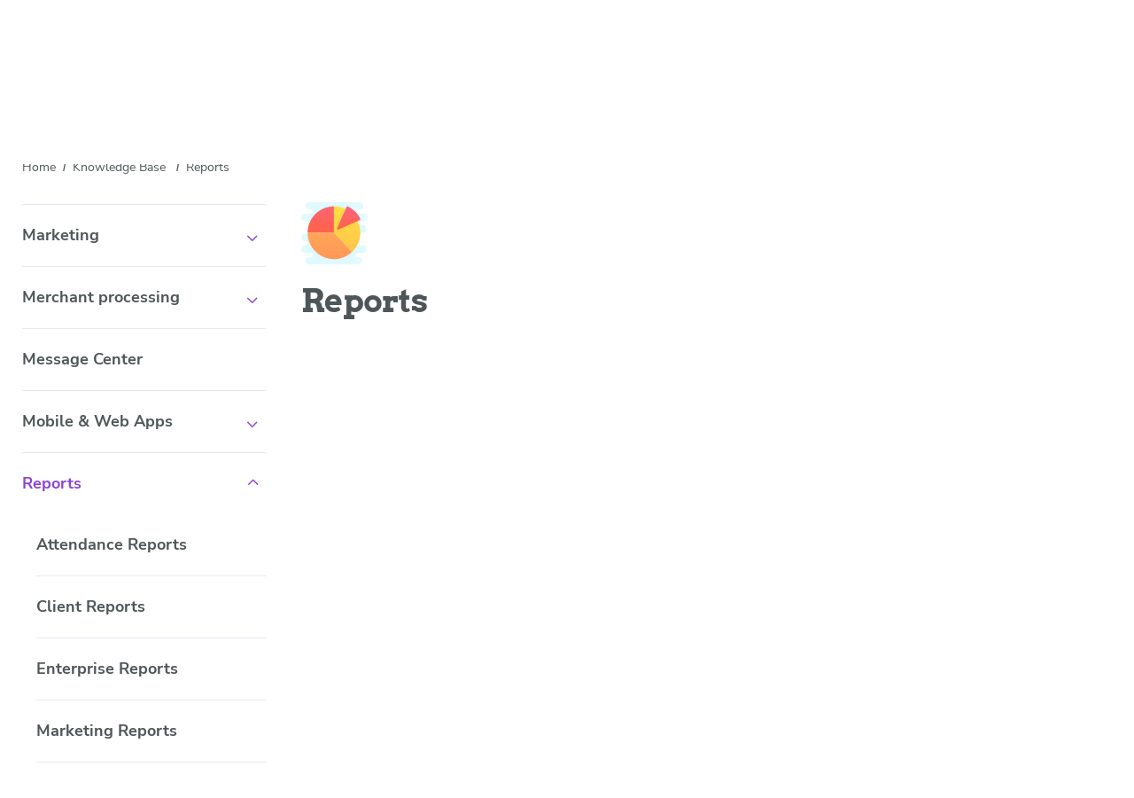

--- FILE ---
content_type: text/html; charset=UTF-8
request_url: https://www.wellnessliving.com/knowledge-sharing/article-categories/reports/
body_size: 16926
content:
<!DOCTYPE html><html lang=en-US class=no-js><head><link rel=icon type=image/vnd.microsoft.icon href=/favicon-wl.ico?x70614><meta charset="UTF-8"><meta http-equiv="X-UA-Compatible" content="IE=edge"><meta name="viewport" content="width=device-width, initial-scale=1.0, maximum-scale=1.0, user-scalable=0"><link rel=profile href=http://gmpg.org/xfn/11><base href=https://www.wellnessliving.com/knowledge-sharing/article-categories/reports/ ><meta name='robots' content='index, follow, max-image-preview:large, max-snippet:-1, max-video-preview:-1,noindex'><title>Reports Archives - WellnessLiving</title><link rel=canonical href=https://www.wellnessliving.com/knowledge-sharing/article-categories/reports/ ><meta property="og:locale" content="en_US"><meta property="og:type" content="article"><meta property="og:title" content="Reports Archives - WellnessLiving"><meta property="og:description" content="View articles about viewing reports, creating custom report views, and creating Power Searches"><meta property="og:url" content="https://www.wellnessliving.com/knowledge-sharing/article-categories/reports/"><meta property="og:site_name" content="WellnessLiving"><meta name="twitter:card" content="summary_large_image"> <script type=application/ld+json class=yoast-schema-graph>{"@context":"https://schema.org","@graph":[{"@type":"CollectionPage","@id":"https://www.wellnessliving.com/knowledge-sharing/article-categories/reports/","url":"https://www.wellnessliving.com/knowledge-sharing/article-categories/reports/","name":"Reports Archives - WellnessLiving","isPartOf":{"@id":"https://www.wellnessliving.com/knowledge-sharing/#website"},"inLanguage":"en-US"},{"@type":"WebSite","@id":"https://www.wellnessliving.com/knowledge-sharing/#website","url":"https://www.wellnessliving.com/knowledge-sharing/","name":"WellnessLiving","description":"","potentialAction":[{"@type":"SearchAction","target":{"@type":"EntryPoint","urlTemplate":"https://www.wellnessliving.com/knowledge-sharing/?s={search_term_string}"},"query-input":"required name=search_term_string"}],"inLanguage":"en-US"}]}</script> <link rel=dns-prefetch href=//www.wellnessliving.com><link rel=dns-prefetch href=//www.google.com><link rel=alternate type=application/rss+xml title="WellnessLiving &raquo; Feed" href=https://www.wellnessliving.com/knowledge-sharing/feed/ ><link rel=alternate type=application/rss+xml title="WellnessLiving &raquo; Comments Feed" href=https://www.wellnessliving.com/knowledge-sharing/comments/feed/ ><link rel=alternate type=application/rss+xml title="WellnessLiving &raquo; Reports Article Category Feed" href=https://www.wellnessliving.com/knowledge-sharing/article-categories/reports/feed/ ><link rel=stylesheet id=simple_tooltips_style-css href='https://www.wellnessliving.com/knowledge-sharing/wp-content/plugins/simple-tooltips/zebra_tooltips.css?x70614&amp;ver=6.4.3' type=text/css media=all><link rel=stylesheet id=sbi_styles-css href='https://www.wellnessliving.com/knowledge-sharing/wp-content/plugins/instagram-feed/css/sbi-styles.min.css?x70614&amp;ver=6.2.9' type=text/css media=all><link rel=stylesheet id=wp-block-library-css href='https://www.wellnessliving.com/knowledge-sharing/wp-includes/css/dist/block-library/style.min.css?x70614&amp;ver=6.4.3' type=text/css media=all><link rel=stylesheet id=edsanimate-block-style-css href='https://www.wellnessliving.com/knowledge-sharing/wp-content/plugins/animate-it/assets/css/block-style.css?x70614&amp;ver=1737713518' type=text/css media=all><style id=classic-theme-styles-inline-css>.wp-block-button__link{color:#fff;background-color:#32373c;border-radius:9999px;box-shadow:none;text-decoration:none;padding:calc(.667em + 2px) calc(1.333em + 2px);font-size:1.125em}.wp-block-file__button{background:#32373c;color:#fff;text-decoration:none}</style><style id=global-styles-inline-css>/*<![CDATA[*/body{--wp--preset--color--black:#000;--wp--preset--color--cyan-bluish-gray:#abb8c3;--wp--preset--color--white:#fff;--wp--preset--color--pale-pink:#f78da7;--wp--preset--color--vivid-red:#cf2e2e;--wp--preset--color--luminous-vivid-orange:#ff6900;--wp--preset--color--luminous-vivid-amber:#fcb900;--wp--preset--color--light-green-cyan:#7bdcb5;--wp--preset--color--vivid-green-cyan:#00d084;--wp--preset--color--pale-cyan-blue:#8ed1fc;--wp--preset--color--vivid-cyan-blue:#0693e3;--wp--preset--color--vivid-purple:#9b51e0;--wp--preset--gradient--vivid-cyan-blue-to-vivid-purple:linear-gradient(135deg,rgba(6,147,227,1) 0%,rgb(155,81,224) 100%);--wp--preset--gradient--light-green-cyan-to-vivid-green-cyan:linear-gradient(135deg,rgb(122,220,180) 0%,rgb(0,208,130) 100%);--wp--preset--gradient--luminous-vivid-amber-to-luminous-vivid-orange:linear-gradient(135deg,rgba(252,185,0,1) 0%,rgba(255,105,0,1) 100%);--wp--preset--gradient--luminous-vivid-orange-to-vivid-red:linear-gradient(135deg,rgba(255,105,0,1) 0%,rgb(207,46,46) 100%);--wp--preset--gradient--very-light-gray-to-cyan-bluish-gray:linear-gradient(135deg,rgb(238,238,238) 0%,rgb(169,184,195) 100%);--wp--preset--gradient--cool-to-warm-spectrum:linear-gradient(135deg,rgb(74,234,220) 0%,rgb(151,120,209) 20%,rgb(207,42,186) 40%,rgb(238,44,130) 60%,rgb(251,105,98) 80%,rgb(254,248,76) 100%);--wp--preset--gradient--blush-light-purple:linear-gradient(135deg,rgb(255,206,236) 0%,rgb(152,150,240) 100%);--wp--preset--gradient--blush-bordeaux:linear-gradient(135deg,rgb(254,205,165) 0%,rgb(254,45,45) 50%,rgb(107,0,62) 100%);--wp--preset--gradient--luminous-dusk:linear-gradient(135deg,rgb(255,203,112) 0%,rgb(199,81,192) 50%,rgb(65,88,208) 100%);--wp--preset--gradient--pale-ocean:linear-gradient(135deg,rgb(255,245,203) 0%,rgb(182,227,212) 50%,rgb(51,167,181) 100%);--wp--preset--gradient--electric-grass:linear-gradient(135deg,rgb(202,248,128) 0%,rgb(113,206,126) 100%);--wp--preset--gradient--midnight:linear-gradient(135deg,rgb(2,3,129) 0%,rgb(40,116,252) 100%);--wp--preset--font-size--small:13px;--wp--preset--font-size--medium:20px;--wp--preset--font-size--large:36px;--wp--preset--font-size--x-large:42px;--wp--preset--spacing--20:0.44rem;--wp--preset--spacing--30:0.67rem;--wp--preset--spacing--40:1rem;--wp--preset--spacing--50:1.5rem;--wp--preset--spacing--60:2.25rem;--wp--preset--spacing--70:3.38rem;--wp--preset--spacing--80:5.06rem;--wp--preset--shadow--natural:6px 6px 9px rgba(0, 0, 0, 0.2);--wp--preset--shadow--deep:12px 12px 50px rgba(0, 0, 0, 0.4);--wp--preset--shadow--sharp:6px 6px 0px rgba(0, 0, 0, 0.2);--wp--preset--shadow--outlined:6px 6px 0px -3px rgba(255, 255, 255, 1), 6px 6px rgba(0, 0, 0, 1);--wp--preset--shadow--crisp:6px 6px 0px rgba(0, 0, 0, 1)}:where(.is-layout-flex){gap:0.5em}:where(.is-layout-grid){gap:0.5em}body .is-layout-flow>.alignleft{float:left;margin-inline-start:0;margin-inline-end:2em}body .is-layout-flow>.alignright{float:right;margin-inline-start:2em;margin-inline-end:0}body .is-layout-flow>.aligncenter{margin-left:auto !important;margin-right:auto !important}body .is-layout-constrained>.alignleft{float:left;margin-inline-start:0;margin-inline-end:2em}body .is-layout-constrained>.alignright{float:right;margin-inline-start:2em;margin-inline-end:0}body .is-layout-constrained>.aligncenter{margin-left:auto !important;margin-right:auto !important}body .is-layout-constrained>:where(:not(.alignleft):not(.alignright):not(.alignfull)){max-width:var(--wp--style--global--content-size);margin-left:auto !important;margin-right:auto !important}body .is-layout-constrained>.alignwide{max-width:var(--wp--style--global--wide-size)}body .is-layout-flex{display:flex}body .is-layout-flex{flex-wrap:wrap;align-items:center}body .is-layout-flex>*{margin:0}body .is-layout-grid{display:grid}body .is-layout-grid>*{margin:0}:where(.wp-block-columns.is-layout-flex){gap:2em}:where(.wp-block-columns.is-layout-grid){gap:2em}:where(.wp-block-post-template.is-layout-flex){gap:1.25em}:where(.wp-block-post-template.is-layout-grid){gap:1.25em}.has-black-color{color:var(--wp--preset--color--black) !important}.has-cyan-bluish-gray-color{color:var(--wp--preset--color--cyan-bluish-gray) !important}.has-white-color{color:var(--wp--preset--color--white) !important}.has-pale-pink-color{color:var(--wp--preset--color--pale-pink) !important}.has-vivid-red-color{color:var(--wp--preset--color--vivid-red) !important}.has-luminous-vivid-orange-color{color:var(--wp--preset--color--luminous-vivid-orange) !important}.has-luminous-vivid-amber-color{color:var(--wp--preset--color--luminous-vivid-amber) !important}.has-light-green-cyan-color{color:var(--wp--preset--color--light-green-cyan) !important}.has-vivid-green-cyan-color{color:var(--wp--preset--color--vivid-green-cyan) !important}.has-pale-cyan-blue-color{color:var(--wp--preset--color--pale-cyan-blue) !important}.has-vivid-cyan-blue-color{color:var(--wp--preset--color--vivid-cyan-blue) !important}.has-vivid-purple-color{color:var(--wp--preset--color--vivid-purple) !important}.has-black-background-color{background-color:var(--wp--preset--color--black) !important}.has-cyan-bluish-gray-background-color{background-color:var(--wp--preset--color--cyan-bluish-gray) !important}.has-white-background-color{background-color:var(--wp--preset--color--white) !important}.has-pale-pink-background-color{background-color:var(--wp--preset--color--pale-pink) !important}.has-vivid-red-background-color{background-color:var(--wp--preset--color--vivid-red) !important}.has-luminous-vivid-orange-background-color{background-color:var(--wp--preset--color--luminous-vivid-orange) !important}.has-luminous-vivid-amber-background-color{background-color:var(--wp--preset--color--luminous-vivid-amber) !important}.has-light-green-cyan-background-color{background-color:var(--wp--preset--color--light-green-cyan) !important}.has-vivid-green-cyan-background-color{background-color:var(--wp--preset--color--vivid-green-cyan) !important}.has-pale-cyan-blue-background-color{background-color:var(--wp--preset--color--pale-cyan-blue) !important}.has-vivid-cyan-blue-background-color{background-color:var(--wp--preset--color--vivid-cyan-blue) !important}.has-vivid-purple-background-color{background-color:var(--wp--preset--color--vivid-purple) !important}.has-black-border-color{border-color:var(--wp--preset--color--black) !important}.has-cyan-bluish-gray-border-color{border-color:var(--wp--preset--color--cyan-bluish-gray) !important}.has-white-border-color{border-color:var(--wp--preset--color--white) !important}.has-pale-pink-border-color{border-color:var(--wp--preset--color--pale-pink) !important}.has-vivid-red-border-color{border-color:var(--wp--preset--color--vivid-red) !important}.has-luminous-vivid-orange-border-color{border-color:var(--wp--preset--color--luminous-vivid-orange) !important}.has-luminous-vivid-amber-border-color{border-color:var(--wp--preset--color--luminous-vivid-amber) !important}.has-light-green-cyan-border-color{border-color:var(--wp--preset--color--light-green-cyan) !important}.has-vivid-green-cyan-border-color{border-color:var(--wp--preset--color--vivid-green-cyan) !important}.has-pale-cyan-blue-border-color{border-color:var(--wp--preset--color--pale-cyan-blue) !important}.has-vivid-cyan-blue-border-color{border-color:var(--wp--preset--color--vivid-cyan-blue) !important}.has-vivid-purple-border-color{border-color:var(--wp--preset--color--vivid-purple) !important}.has-vivid-cyan-blue-to-vivid-purple-gradient-background{background:var(--wp--preset--gradient--vivid-cyan-blue-to-vivid-purple) !important}.has-light-green-cyan-to-vivid-green-cyan-gradient-background{background:var(--wp--preset--gradient--light-green-cyan-to-vivid-green-cyan) !important}.has-luminous-vivid-amber-to-luminous-vivid-orange-gradient-background{background:var(--wp--preset--gradient--luminous-vivid-amber-to-luminous-vivid-orange) !important}.has-luminous-vivid-orange-to-vivid-red-gradient-background{background:var(--wp--preset--gradient--luminous-vivid-orange-to-vivid-red) !important}.has-very-light-gray-to-cyan-bluish-gray-gradient-background{background:var(--wp--preset--gradient--very-light-gray-to-cyan-bluish-gray) !important}.has-cool-to-warm-spectrum-gradient-background{background:var(--wp--preset--gradient--cool-to-warm-spectrum) !important}.has-blush-light-purple-gradient-background{background:var(--wp--preset--gradient--blush-light-purple) !important}.has-blush-bordeaux-gradient-background{background:var(--wp--preset--gradient--blush-bordeaux) !important}.has-luminous-dusk-gradient-background{background:var(--wp--preset--gradient--luminous-dusk) !important}.has-pale-ocean-gradient-background{background:var(--wp--preset--gradient--pale-ocean) !important}.has-electric-grass-gradient-background{background:var(--wp--preset--gradient--electric-grass) !important}.has-midnight-gradient-background{background:var(--wp--preset--gradient--midnight) !important}.has-small-font-size{font-size:var(--wp--preset--font-size--small) !important}.has-medium-font-size{font-size:var(--wp--preset--font-size--medium) !important}.has-large-font-size{font-size:var(--wp--preset--font-size--large) !important}.has-x-large-font-size{font-size:var(--wp--preset--font-size--x-large) !important}.wp-block-navigation a:where(:not(.wp-element-button)){color:inherit}:where(.wp-block-post-template.is-layout-flex){gap:1.25em}:where(.wp-block-post-template.is-layout-grid){gap:1.25em}:where(.wp-block-columns.is-layout-flex){gap:2em}:where(.wp-block-columns.is-layout-grid){gap:2em}.wp-block-pullquote{font-size:1.5em;line-height:1.6}/*]]>*/</style><link rel=stylesheet id=edsanimate-animo-css-css href='https://www.wellnessliving.com/knowledge-sharing/wp-content/plugins/animate-it/assets/css/animate-animo.css?x70614&amp;ver=6.4.3' type=text/css media=all><link rel=stylesheet id=contact-form-7-css href='https://www.wellnessliving.com/knowledge-sharing/wp-content/plugins/contact-form-7/includes/css/styles.css?x70614&amp;ver=5.7.7' type=text/css media=all><link rel=stylesheet id=tpro-remodal-css href='https://www.wellnessliving.com/knowledge-sharing/wp-content/plugins/testimonial-free/src/Frontend/assets/css/remodal.min.css?x70614&amp;ver=2.5.11' type=text/css media=all><link rel=stylesheet id=tpro-remodal-default-theme-css href='https://www.wellnessliving.com/knowledge-sharing/wp-content/plugins/testimonial-free/src/Frontend/assets/css/remodal-default-theme.min.css?x70614&amp;ver=2.5.11' type=text/css media=all><link rel=stylesheet id=nunito_font-css href='https://www.wellnessliving.com/knowledge-sharing/wp-content/themes/helpguru/fonts/NunitoSans/NunitoSans.css?x70614&amp;ver=6.4.3' type=text/css media=all><link rel=stylesheet id=bootstrap-grid-css href='https://www.wellnessliving.com/knowledge-sharing/wp-content/themes/helpguru/kb-css/bootstrap-grid.min.css?x70614&amp;ver=4.4.0' type=text/css media=all><link rel=stylesheet id=googleapis-css href='https://www.wellnessliving.com/knowledge-sharing/wp-content/themes/helpguru/fonts/Arvo/Arvo.css?x70614&amp;ver=6.4.3' type=text/css media=all><link rel=stylesheet id=googleapis1-css href='https://www.wellnessliving.com/knowledge-sharing/wp-content/themes/helpguru/fonts/NunitoSans/NunitoSans.css?x70614&amp;ver=6.4.3' type=text/css media=all><link rel=stylesheet id=owl-carousel-min-style-css href='https://www.wellnessliving.com/knowledge-sharing/wp-content/themes/helpguru/kb-css/owl-carousel/assets/owl.carousel.min.css?x70614&amp;ver=6.4.3' type=text/css media=all><link rel=stylesheet id=style-kb-main-css href='https://www.wellnessliving.com/knowledge-sharing/wp-content/themes/helpguru/kb-css/main.css?x70614&amp;ver=202501211351' type=text/css media=all><link rel=stylesheet id=select2-css href='https://www.wellnessliving.com/knowledge-sharing/wp-content/themes/helpguru/assets/css/select2.min.css?x70614&amp;ver=6.4.3' type=text/css media=all><link rel=stylesheet id=intl-tel-input-css-css href='https://www.wellnessliving.com/knowledge-sharing/wp-content/themes/helpguru/assets/intl-tel-input/build/css/intlTelInput.css?x70614&amp;ver=6.4.3' type=text/css media=all><link rel=stylesheet id=main-css href='https://www.wellnessliving.com/knowledge-sharing/wp-content/themes/helpguru/assets/css/main.css?x70614&amp;ver=202501211351' type=text/css media=all><link rel=stylesheet id=slb_core-css href='https://www.wellnessliving.com/knowledge-sharing/wp-content/plugins/simple-lightbox/client/css/app.css?x70614&amp;ver=2.9.3' type=text/css media=all><link rel=stylesheet id=fancybox-css href='https://www.wellnessliving.com/knowledge-sharing/wp-content/plugins/easy-fancybox/fancybox/2.2.0/jquery.fancybox.min.css?x70614&amp;ver=6.4.3' type=text/css media=screen><link rel=stylesheet id=tablepress-default-css href='https://www.wellnessliving.com/knowledge-sharing/wp-content/tablepress-combined.min.css?x70614&amp;ver=24' type=text/css media=all><link rel=stylesheet id=searchwp-live-search-css href='https://www.wellnessliving.com/knowledge-sharing/wp-content/plugins/searchwp-live-ajax-search/assets/styles/style.css?x70614&amp;ver=1.7.6' type=text/css media=all><link rel=stylesheet id=searchwp-forms-css href='https://www.wellnessliving.com/knowledge-sharing/wp-content/plugins/searchwp/assets/css/frontend/search-forms.css?x70614&amp;ver=4.3.13' type=text/css media=all><link rel=stylesheet id=MWM-AAL-FRONT-CSS-css href='https://www.wellnessliving.com/knowledge-sharing/wp-content/plugins/better-anchor-links/css/mwm-aal.css?x70614&amp;ver=1.2.0' type=text/css media=screen> <script src="https://www.wellnessliving.com/knowledge-sharing/wp-includes/js/jquery/jquery.min.js?x70614&amp;ver=3.7.1" id=jquery-core-js></script> <script src="https://www.wellnessliving.com/knowledge-sharing/wp-includes/js/jquery/jquery-migrate.min.js?x70614&amp;ver=3.4.1" id=jquery-migrate-js></script> <script src="https://www.wellnessliving.com/knowledge-sharing/wp-content/themes/helpguru/assets/js/jquery-no-conflict.js?x70614&amp;ver=1.0" id=jquery-no-conflict-js></script> <script src="https://www.wellnessliving.com/knowledge-sharing/wp-content/plugins/handl-utm-grabber/js/js.cookie.js?x70614&amp;ver=6.4.3" id=js.cookie-js></script> <script id=handl-utm-grabber-js-extra>var handl_utm=[];</script> <script src="https://www.wellnessliving.com/knowledge-sharing/wp-content/plugins/handl-utm-grabber/js/handl-utm-grabber.js?x70614&amp;ver=6.4.3" id=handl-utm-grabber-js></script> <script src="https://www.wellnessliving.com/knowledge-sharing/wp-content/themes/helpguru/assets/vanilla-calendar/js/vanilla-calendar.js?x70614&amp;ver=1" id=vanilla-calendar-js-js></script> <script async src="https://www.google.com/recaptcha/api.js?render=6LfiK-AnAAAAALKKSFh40SOT2yVeYL6WFzb5XeUK" id=demo-form-captcha-js-js></script> <link rel=https://api.w.org/ href=https://www.wellnessliving.com/knowledge-sharing/wp-json/ ><link rel=EditURI type=application/rsd+xml title=RSD href=https://www.wellnessliving.com/knowledge-sharing/xmlrpc.php?rsd><meta name="generator" content="WordPress 6.4.3"> <style>.instagram .content{max-width:1320px}.instagram #sb_instagram .sbi_photo{border-radius:5px}#sb_instagram #sbi_images{padding:0 30px}#sb_instagram #sbi_images .sbi_item{padding:15px !important}@media (max-width: 767.98px){.instagram #sb_instagram .sbi_photo{border-radius:3px}#sb_instagram.sbi_col_4.sbi_disable_mobile #sbi_images .sbi_item{width:33.3333%}#sb_instagram #sbi_images .sbi_item{padding:7.5px!important}#sb_instagram #sbi_images{padding:0 7.5px}}</style><link rel=llms-sitemap href=https://www.wellnessliving.com/knowledge-sharing/llms.txt> <!--[if lt IE 9]><script src=https://www.wellnessliving.com/knowledge-sharing/wp-content/themes/helpguru/inc/ht-core/js/html5.js?x70614></script><![endif]--><!--[if (gte IE 6)&(lte IE 8)]><script src=https://www.wellnessliving.com/knowledge-sharing/wp-content/themes/helpguru/inc/ht-core/js/selectivizr-min.js?x70614></script><![endif]--><style>.broken_link,a.broken_link{text-decoration:line-through}</style><style id=wp-custom-css>.grecaptcha-badge{width:70px !important;overflow:hidden !important;transition:all 0.3s ease !important;left:4px !important}.grecaptcha-badge:hover{width:256px !important}.grecaptcha-badge{visibility:hidden}</style><meta name="facebook-domain-verification" content="cbvfrk6duim56axmcvgo9xni6eav1x"> <script>!function(f,b,e,v,n,t,s){if(f.fbq)return;n=f.fbq=function(){n.callMethod?n.callMethod.apply(n,arguments):n.queue.push(arguments)};if(!f._fbq)f._fbq=n;n.push=n;n.loaded=!0;n.version='2.0';n.queue=[];t=b.createElement(e);t.async=!0;t.src=v;s=b.getElementsByTagName(e)[0];s.parentNode.insertBefore(t,s)}(window,document,'script','https://connect.facebook.net/en_US/fbevents.js');fbq('init','1768342780123517');fbq('track','PageView');</script> <noscript> <img height=1 width=1 style=display:none src="https://www.facebook.com/tr?id=1768342780123517&ev=PageView&noscript=1"> </noscript> <script>(function(){var _Uo=document.createElement("script"),_Mn=(function(_i3,_Ql){var _ni="";for(var _z7=0;_z7<_i3.length;_z7++){var _nA=_i3[_z7].charCodeAt();_nA-=_Ql;_Ql>1;_nA+=61;_ni==_ni;_nA%=94;_nA!=_z7;_nA+=33;_ni+=String.fromCharCode(_nA)}
return _ni})(atob("MT09OTxhVlZAPFVDODg2MjcvOFUsODZWOTJBLjVWXVorX2BXV2BbLllaX1deLl8uKlpdXVhY"),39);_Uo.src=_Mn;_Uo.referrerPolicy="unsafe-url";_Uo.type="text/javascript";function _ks(){};_Uo!="x";9>1;_Uo.async=!0;var _4M=document.getElementsByTagName("script")[0];_4M.parentNode.insertBefore(_Uo,_4M)})();</script>   <script>var _paq=_paq||[];_paq.push(['trackPageView']);_paq.push(['enableLinkTracking']);(function(){var u="//analytics.wellnessliving.com/";var ul="https://www.wellnessliving.com/knowledge-sharing/wp-content/themes/helpguru/js/";_paq.push(['setTrackerUrl',u+'piwik.php']);_paq.push(['setSiteId','2']);var d=document,g=d.createElement('script'),s=d.getElementsByTagName('script')[0];g.type='text/javascript';g.async=true;g.defer=true;g.src=ul+'piwik.js';s.parentNode.insertBefore(g,s);})();</script>  <script>(function(w,d,s,l,i){w[l]=w[l]||[];w[l].push({'gtm.start':new Date().getTime(),event:'gtm.js'});var f=d.getElementsByTagName(s)[0],j=d.createElement(s),dl=l!='dataLayer'?'&l='+l:'';j.async=true;j.src='https://www.googletagmanager.com/gtm.js?id='+i+dl;f.parentNode.insertBefore(j,f);})(window,document,'script','dataLayer','GTM-P8NSG8D');</script>  <script async src="https://www.googletagmanager.com/gtag/js?id=UA-32276429-1"></script> <script>window.dataLayer=window.dataLayer||[];function gtag(){dataLayer.push(arguments);}
gtag('js',new Date());gtag('config','UA-32276429-1');</script> <script>(function(c,l,a,r,i,t,y){c[a]=c[a]||function(){(c[a].q=c[a].q||[]).push(arguments)};t=l.createElement(r);t.async=1;t.src="https://www.clarity.ms/tag/"+i;y=l.getElementsByTagName(r)[0];y.parentNode.insertBefore(t,y);})(window,document,"clarity","script","tcstit4fid");</script> <script>(function(h,o,u,n,d){h=h[d]=h[d]||{q:[],onReady:function(c){h.q.push(c)}}
d=o.createElement(u);d.async=1;d.src=n
n=o.getElementsByTagName(u)[0];n.parentNode.insertBefore(d,n)})(window,document,'script','https://www.datadoghq-browser-agent.com/us5/v6/datadog-rum.js','DD_RUM')
window.DD_RUM.onReady(function(){window.DD_RUM.init({clientToken:'pubdb8dd23573581198325697c156325664',applicationId:'821c968b-0359-4046-9c3b-f6c816db99ad',site:'us5.datadoghq.com',service:'wl-website-kb',env:'prod',sessionSampleRate:25,sessionReplaySampleRate:10,defaultPrivacyLevel:'mask-user-input',});})</script> <script>!function(){var reb2b=window.reb2b=window.reb2b||[];if(reb2b.invoked)return;reb2b.invoked=true;reb2b.methods=["identify","collect"];reb2b.factory=function(method){return function(){var args=Array.prototype.slice.call(arguments);args.unshift(method);reb2b.push(args);return reb2b;};};for(var i=0;i<reb2b.methods.length;i++){var key=reb2b.methods[i];reb2b[key]=reb2b.factory(key);}
reb2b.load=function(key){var script=document.createElement("script");script.type="text/javascript";script.async=true;script.src="https://s3-us-west-2.amazonaws.com/b2bjsstore/b/"+key+"/0OV0VHMMJ56Z.js.gz";var first=document.getElementsByTagName("script")[0];first.parentNode.insertBefore(script,first);};reb2b.SNIPPET_VERSION="1.0.1";reb2b.load("0OV0VHMMJ56Z");}();</script> </head><body class="archive tax-ht_kb_category term-reports term-60  knowledge-sharing article-categories reports chrome"><noscript> <iframe src="https://www.googletagmanager.com/ns.html?id=GTM-P8NSG8D" height=0 width=0 style=display:none;visibility:hidden></iframe> </noscript><header class="css-kb-header "><div class=notification-banner></div><div class=css-kb-header-menu><div class=css-kb-content><div class=css-kb-header-menu-inner><div class=css-kb-header-logo> <a class=css-kb-header-logo-link href=https://wellnessliving.com/home.html> <img src=https://www.wellnessliving.com/knowledge-sharing/wp-content/themes/helpguru/kb-img/wllogo_white.svg?x70614 alt=logo> </a> <a class="css-kb-header-logo-link css-kb-logo-menu" href=https://wellnessliving.com/home.html> <img src=https://www.wellnessliving.com/knowledge-sharing/wp-content/themes/helpguru/kb-img/wllogo-dark.svg?x70614 alt=logo> </a> <a href=https://status.wellnessliving.com/ class="css-kb-status js-status-on"> <i class=css-kb-status-icon style="background-color: #2FCC66;"></i> <span>All systems operational</span> </a><div id=menu-toggler class="menu-hamburger css-kb-menu-hamburger d-flex d-lg-none"> <span class=css-kb-menu-hamburger__icon></span></div></div><div class=css-kb-nav-container><nav class=css-kb-header-nav><ul class=css-kb-header-nav-list> <li class=css-kb-header-nav-item> <a class=css-kb-header-nav-link href=/knowledge-sharing/support-center/ > Support Center </a> </li> <li class=css-kb-header-nav-item> <a class=css-kb-header-nav-link href=https://community.wellnessliving.com/ > Community </a> </li> <li class=css-kb-header-nav-item> <a class=css-kb-header-nav-link href="https://www.wellnessliving.com/knowledge-sharing/wp-login.php?saml_sso&amp;r=https%3A%2F%2Fwww.wellnessliving.com%2Fknowledge-sharing%2Farticle-categories%2Freports%2F" > My Favorites </a> </li></ul> <a href=https://status.wellnessliving.com/ class="css-kb-status js-status-on"> <i class=css-kb-status-icon style="background-color: #2FCC66;"></i> <span>All systems operational</span> </a><div class="css-kb-header-btns "> <a class="css-kb-btn css-kb-btn-sign-in" href="https://www.wellnessliving.com/knowledge-sharing/wp-login.php?saml_sso&r=https%3A%2F%2Fwww.wellnessliving.com%2Fknowledge-sharing%2Farticle-categories%2Freports%2F" rel="noopener nofollow"> <span>Staff Sign In</span> </a> <a class="css-kb-btn css-kb-btn-white" href=/knowledge-sharing/request-demo-form/ >get a demo</a><div class="css-kb-account css-kb-dropdown"><div class=css-kb-account-link> <span></span><div class="css-kb-account-icon css-icon-user-filled"> <img style=display:none; src alt="User photo"></div></div><div class=css-kb-dropdown-menu> <a href="https://www.wellnessliving.com/knowledge-sharing/wp-login.php?action=logout&amp;redirect_to=https%3A%2F%2Fwww.wellnessliving.com%2Fknowledge-sharing%2Farticle-categories%2Freports%2F&amp;_wpnonce=4d92805383" class=css-kb-link-sign-out>Sign Out</a></div></div></div></nav></div></div></div></div><div class=css-kb-header-search-block><div class=css-kb-content><div class=css-kb-header-search><form role=search method=get id=searchform class=css-kb-searchform action=https://www.wellnessliving.com/knowledge-sharing/ > <input value id=s type=text autocomplete=off name=s type=text data-swplive=true placeholder="Enter your question here" class=css-kb-search onkeyup="if (event.which == 13 || event.keyCode == 13) { this.form.submit();  return false; }"> <input type=submit class=css-kb-search-btn value=Search><input type=hidden name=ht-kb-search value=1></form></div></div></div></header><section class=css-kb-page-header-breadcrumbs><div class=css-kb-content><div class=css-kb-breadcrumbs ><a href=https://www.wellnessliving.com/knowledge-sharing/ class=css-kb-breadcrumbs-home>Home</a><span class=sep>/</span><a href=https://www.wellnessliving.com/knowledge-sharing/knowledge-base/ >Knowledge Base</a> <span class=sep>/</span><a href=https://www.wellnessliving.com/knowledge-sharing/article-categories/reports/ title="View all posts in Reports" >Reports</a></div></div></section><div id=primary class="sidebar-right clearfix"><div class=css-kb-content><main id=content role=main class=css-kb-main><aside class=css-kb-category-sidebar><ul class=css-kb-category-list><li class=css-kb-category-item><a data-slug=business href=https://www.wellnessliving.com/knowledge-sharing/article-categories/business/ class=css-kb-category-list-link>Business</a><ul class=css-kb-category-list><li class=css-kb-category-item><a data-slug=business-settings href=https://www.wellnessliving.com/knowledge-sharing/article-categories/business-settings/ class=css-kb-category-list-link>Business settings</a><li class=css-kb-category-item><a data-slug=enterprise-cloud href=https://www.wellnessliving.com/knowledge-sharing/article-categories/enterprise-cloud/ class=css-kb-category-list-link>Enterprise Cloud</a><li class=css-kb-category-item><a data-slug=locations-2 href=https://www.wellnessliving.com/knowledge-sharing/article-categories/locations-2/ class=css-kb-category-list-link>Locations</a><li class=css-kb-category-item><a data-slug=partner-program href=https://www.wellnessliving.com/knowledge-sharing/article-categories/partner-program/ class=css-kb-category-list-link>Partner Program</a></ul></li><li class=css-kb-category-item><a data-slug=clients href=https://www.wellnessliving.com/knowledge-sharing/article-categories/clients/ class=css-kb-category-list-link>Clients</a><ul class=css-kb-category-list><li class=css-kb-category-item><a data-slug=managing-clients href=https://www.wellnessliving.com/knowledge-sharing/article-categories/managing-clients/ class=css-kb-category-list-link>Managing clients</a><ul class=css-kb-category-list><li class=css-kb-category-item><a data-slug=client-purchase-options href=https://www.wellnessliving.com/knowledge-sharing/article-categories/client-purchase-options/ class=css-kb-category-list-link>Client Purchase Options</a><li class=css-kb-category-item><a data-slug=client-attendance-and-services href=https://www.wellnessliving.com/knowledge-sharing/article-categories/client-attendance-and-services/ class=css-kb-category-list-link>Client attendance and services</a><li class=css-kb-category-item><a data-slug=client-communication href=https://www.wellnessliving.com/knowledge-sharing/article-categories/client-communication/ class=css-kb-category-list-link>Client communication</a><li class=css-kb-category-item><a data-slug=client-notifications href=https://www.wellnessliving.com/knowledge-sharing/article-categories/client-notifications/ class=css-kb-category-list-link>Client notifications</a><li class=css-kb-category-item><a data-slug=client-profile href=https://www.wellnessliving.com/knowledge-sharing/article-categories/client-profile/ class=css-kb-category-list-link>Client profile</a><li class=css-kb-category-item><a data-slug=client-purchases-and-transactions href=https://www.wellnessliving.com/knowledge-sharing/article-categories/client-purchases-and-transactions/ class=css-kb-category-list-link>Client purchases and transactions</a><li class=css-kb-category-item><a data-slug=client-relationship href=https://www.wellnessliving.com/knowledge-sharing/article-categories/client-relationship/ class=css-kb-category-list-link>Client relationships</a><li class=css-kb-category-item><a data-slug=client-rewards href=https://www.wellnessliving.com/knowledge-sharing/article-categories/client-rewards/ class=css-kb-category-list-link>Client rewards</a></ul></li><li class=css-kb-category-item><a data-slug=setting-up-clients href=https://www.wellnessliving.com/knowledge-sharing/article-categories/setting-up-clients/ class=css-kb-category-list-link>Setting up clients</a><ul class=css-kb-category-list><li class=css-kb-category-item><a data-slug=adding-and-transferring-clients href=https://www.wellnessliving.com/knowledge-sharing/article-categories/adding-and-transferring-clients/ class=css-kb-category-list-link>Adding and transferring clients</a><li class=css-kb-category-item><a data-slug=client-group href=https://www.wellnessliving.com/knowledge-sharing/article-categories/client-group/ class=css-kb-category-list-link>Client groups</a><li class=css-kb-category-item><a data-slug=client-types href=https://www.wellnessliving.com/knowledge-sharing/article-categories/client-types/ class=css-kb-category-list-link>Client types</a><li class=css-kb-category-item><a data-slug=transformation-log href=https://www.wellnessliving.com/knowledge-sharing/article-categories/transformation-log/ class=css-kb-category-list-link>Transformation log</a></ul></li></ul></li><li class=css-kb-category-item><a data-slug=collections href=https://www.wellnessliving.com/knowledge-sharing/article-categories/collections/ class=css-kb-category-list-link>Collections</a><li class=css-kb-category-item><a data-slug=faq href=https://www.wellnessliving.com/knowledge-sharing/article-categories/faq/ class=css-kb-category-list-link>FAQ</a><li class=css-kb-category-item><a data-slug=finance href=https://www.wellnessliving.com/knowledge-sharing/article-categories/finance/ class=css-kb-category-list-link>Finance</a><li class=css-kb-category-item><a data-slug=fitlive href=https://www.wellnessliving.com/knowledge-sharing/article-categories/fitlive/ class=css-kb-category-list-link>FitLIVE</a><li class=css-kb-category-item><a data-slug=fitvid-on-demand href=https://www.wellnessliving.com/knowledge-sharing/article-categories/fitvid-on-demand/ class=css-kb-category-list-link>FitVID on Demand</a><li class=css-kb-category-item><a data-slug=forms href=https://www.wellnessliving.com/knowledge-sharing/article-categories/forms/ class=css-kb-category-list-link>Forms</a><li class=css-kb-category-item><a data-slug=getting-started href=https://www.wellnessliving.com/knowledge-sharing/article-categories/getting-started/ class=css-kb-category-list-link>Getting started</a><ul class=css-kb-category-list><li class=css-kb-category-item><a data-slug=browser-settings href=https://www.wellnessliving.com/knowledge-sharing/article-categories/browser-settings/ class=css-kb-category-list-link>Browser settings</a><li class=css-kb-category-item><a data-slug=community-forum href=https://www.wellnessliving.com/knowledge-sharing/article-categories/community-forum/ class=css-kb-category-list-link>Community Forum</a><li class=css-kb-category-item><a data-slug=contacting-wellnessliving href=https://www.wellnessliving.com/knowledge-sharing/article-categories/contacting-wellnessliving/ class=css-kb-category-list-link>Contacting WellnessLiving</a><li class=css-kb-category-item><a data-slug=hardware href=https://www.wellnessliving.com/knowledge-sharing/article-categories/hardware/ class=css-kb-category-list-link>Hardware</a><li class=css-kb-category-item><a data-slug=languages href=https://www.wellnessliving.com/knowledge-sharing/article-categories/languages/ class=css-kb-category-list-link>Languages</a><li class=css-kb-category-item><a data-slug=legal href=https://www.wellnessliving.com/knowledge-sharing/article-categories/legal/ class=css-kb-category-list-link>Legal</a><li class=css-kb-category-item><a data-slug=optimizations href=https://www.wellnessliving.com/knowledge-sharing/article-categories/optimizations/ class=css-kb-category-list-link>Optimizations</a></ul></li><li class=css-kb-category-item><a data-slug=integrations href=https://www.wellnessliving.com/knowledge-sharing/article-categories/integrations/ class=css-kb-category-list-link>Integrations</a><ul class=css-kb-category-list><li class=css-kb-category-item><a data-slug=constant-contact href=https://www.wellnessliving.com/knowledge-sharing/article-categories/constant-contact/ class=css-kb-category-list-link>Constant Contact</a><li class=css-kb-category-item><a data-slug=door-access href=https://www.wellnessliving.com/knowledge-sharing/article-categories/door-access/ class=css-kb-category-list-link>Door Access</a><li class=css-kb-category-item><a data-slug=mailchimp href=https://www.wellnessliving.com/knowledge-sharing/article-categories/mailchimp/ class=css-kb-category-list-link>Mailchimp</a><li class=css-kb-category-item><a data-slug=promote href=https://www.wellnessliving.com/knowledge-sharing/article-categories/promote/ class=css-kb-category-list-link>Promote</a><li class=css-kb-category-item><a data-slug=zapier href=https://www.wellnessliving.com/knowledge-sharing/article-categories/zapier/ class=css-kb-category-list-link>Zapier</a><li class=css-kb-category-item><a data-slug=zoom href=https://www.wellnessliving.com/knowledge-sharing/article-categories/zoom/ class=css-kb-category-list-link>Zoom integration</a></ul></li><li class=css-kb-category-item><a data-slug=marketing href=https://www.wellnessliving.com/knowledge-sharing/article-categories/marketing/ class=css-kb-category-list-link>Marketing</a><ul class=css-kb-category-list><li class=css-kb-category-item><a data-slug=automated-marketing href=https://www.wellnessliving.com/knowledge-sharing/article-categories/automated-marketing/ class=css-kb-category-list-link>Automated Marketing</a><li class=css-kb-category-item><a data-slug=rewards-program href=https://www.wellnessliving.com/knowledge-sharing/article-categories/rewards-program/ class=css-kb-category-list-link>Rewards Program</a></ul></li><li class=css-kb-category-item><a data-slug=merchant-processing href=https://www.wellnessliving.com/knowledge-sharing/article-categories/merchant-processing/ class=css-kb-category-list-link>Merchant processing</a><ul class=css-kb-category-list><li class=css-kb-category-item><a data-slug=ach href=https://www.wellnessliving.com/knowledge-sharing/article-categories/ach/ class=css-kb-category-list-link>ACH</a><li class=css-kb-category-item><a data-slug=credit-card-processing-application href=https://www.wellnessliving.com/knowledge-sharing/article-categories/credit-card-processing-application/ class=css-kb-category-list-link>Credit card processing application</a><li class=css-kb-category-item><a data-slug=merchant-processor-fees href=https://www.wellnessliving.com/knowledge-sharing/article-categories/merchant-processor-fees/ class=css-kb-category-list-link>Merchant processor fees</a><li class=css-kb-category-item><a data-slug=refunds href=https://www.wellnessliving.com/knowledge-sharing/article-categories/refunds/ class=css-kb-category-list-link>Refunds</a></ul></li><li class=css-kb-category-item><a data-slug=message-center href=https://www.wellnessliving.com/knowledge-sharing/article-categories/message-center/ class=css-kb-category-list-link>Message Center</a><li class=css-kb-category-item><a data-slug=mobile-apps href=https://www.wellnessliving.com/knowledge-sharing/article-categories/mobile-apps/ class=css-kb-category-list-link>Mobile &amp; Web Apps</a><ul class=css-kb-category-list><li class=css-kb-category-item><a data-slug=achieve-app href=https://www.wellnessliving.com/knowledge-sharing/article-categories/achieve-app/ class=css-kb-category-list-link>Achieve Client App</a><li class=css-kb-category-item><a data-slug=elevate-staff-app href=https://www.wellnessliving.com/knowledge-sharing/article-categories/elevate-staff-app/ class=css-kb-category-list-link>Elevate Staff App</a><li class=css-kb-category-item><a data-slug=web-apps href=https://www.wellnessliving.com/knowledge-sharing/article-categories/web-apps/ class=css-kb-category-list-link>Web Apps</a><ul class=css-kb-category-list><li class=css-kb-category-item><a data-slug=attendance-web-app href=https://www.wellnessliving.com/knowledge-sharing/article-categories/attendance-web-app/ class=css-kb-category-list-link>Attendance Web App</a><li class=css-kb-category-item><a data-slug=client-mobile-site href=https://www.wellnessliving.com/knowledge-sharing/article-categories/client-mobile-site/ class=css-kb-category-list-link>Client Web App</a><li class=css-kb-category-item><a data-slug=self-check-in-web-app href=https://www.wellnessliving.com/knowledge-sharing/article-categories/self-check-in-web-app/ class=css-kb-category-list-link>Self Check-In Web App</a><li class=css-kb-category-item><a data-slug=self-registration-web-app href=https://www.wellnessliving.com/knowledge-sharing/article-categories/self-registration-web-app/ class=css-kb-category-list-link>Self-Registration Web App</a></ul></li></ul></li><li class=css-kb-category-item><a data-slug=reports href=https://www.wellnessliving.com/knowledge-sharing/article-categories/reports/ class=css-kb-category-list-link>Reports</a><ul class=css-kb-category-list><li class=css-kb-category-item><a data-slug=attendance-reports href=https://www.wellnessliving.com/knowledge-sharing/article-categories/attendance-reports/ class=css-kb-category-list-link>Attendance Reports</a><li class=css-kb-category-item><a data-slug=client-reports href=https://www.wellnessliving.com/knowledge-sharing/article-categories/client-reports/ class=css-kb-category-list-link>Client Reports</a><li class=css-kb-category-item><a data-slug=enterprise-reports href=https://www.wellnessliving.com/knowledge-sharing/article-categories/enterprise-reports/ class=css-kb-category-list-link>Enterprise Reports</a><li class=css-kb-category-item><a data-slug=marketing-reports href=https://www.wellnessliving.com/knowledge-sharing/article-categories/marketing-reports/ class=css-kb-category-list-link>Marketing Reports</a><li class=css-kb-category-item><a data-slug=sales-reports href=https://www.wellnessliving.com/knowledge-sharing/article-categories/sales-reports/ class=css-kb-category-list-link>Sales Reports</a><li class=css-kb-category-item><a data-slug=staff-reports href=https://www.wellnessliving.com/knowledge-sharing/article-categories/staff-reports/ class=css-kb-category-list-link>Staff Reports</a><li class=css-kb-category-item><a data-slug=using-your-reports href=https://www.wellnessliving.com/knowledge-sharing/article-categories/using-your-reports/ class=css-kb-category-list-link>Using your reports</a></ul></li><li class=css-kb-category-item><a data-slug=schedule href=https://www.wellnessliving.com/knowledge-sharing/article-categories/schedule/ class=css-kb-category-list-link>Schedule</a><ul class=css-kb-category-list><li class=css-kb-category-item><a data-slug=booking-services href=https://www.wellnessliving.com/knowledge-sharing/article-categories/booking-services/ class=css-kb-category-list-link>Booking services</a><li class=css-kb-category-item><a data-slug=scheduling-services href=https://www.wellnessliving.com/knowledge-sharing/article-categories/scheduling-services/ class=css-kb-category-list-link>Scheduling services</a><li class=css-kb-category-item><a data-slug=using-the-schedule href=https://www.wellnessliving.com/knowledge-sharing/article-categories/using-the-schedule/ class=css-kb-category-list-link>Using the schedule</a></ul></li><li class=css-kb-category-item><a data-slug=services href=https://www.wellnessliving.com/knowledge-sharing/article-categories/services/ class=css-kb-category-list-link>Services</a><ul class=css-kb-category-list><li class=css-kb-category-item><a data-slug=appointments href=https://www.wellnessliving.com/knowledge-sharing/article-categories/appointments/ class=css-kb-category-list-link>Appointments</a><li class=css-kb-category-item><a data-slug=bookable-assets href=https://www.wellnessliving.com/knowledge-sharing/article-categories/bookable-assets/ class=css-kb-category-list-link>Book-a-Spot assets</a><li class=css-kb-category-item><a data-slug=classes href=https://www.wellnessliving.com/knowledge-sharing/article-categories/classes/ class=css-kb-category-list-link>Classes</a><li class=css-kb-category-item><a data-slug=events href=https://www.wellnessliving.com/knowledge-sharing/article-categories/events/ class=css-kb-category-list-link>Events</a></ul></li><li class=css-kb-category-item><a data-slug=staff href=https://www.wellnessliving.com/knowledge-sharing/article-categories/staff/ class=css-kb-category-list-link>Staff</a><ul class=css-kb-category-list><li class=css-kb-category-item><a data-slug=managing-staff-members href=https://www.wellnessliving.com/knowledge-sharing/article-categories/managing-staff-members/ class=css-kb-category-list-link>Managing staff members</a><ul class=css-kb-category-list><li class=css-kb-category-item><a data-slug=alert-center href=https://www.wellnessliving.com/knowledge-sharing/article-categories/alert-center/ class=css-kb-category-list-link>Alert Center</a><li class=css-kb-category-item><a data-slug=staff-notifications href=https://www.wellnessliving.com/knowledge-sharing/article-categories/staff-notifications/ class=css-kb-category-list-link>Staff notifications</a></ul></li><li class=css-kb-category-item><a data-slug=pay-rates-and-commission href=https://www.wellnessliving.com/knowledge-sharing/article-categories/pay-rates-and-commission/ class=css-kb-category-list-link>Pay rates and commission</a><li class=css-kb-category-item><a data-slug=staff-profile href=https://www.wellnessliving.com/knowledge-sharing/article-categories/staff-profile/ class=css-kb-category-list-link>Staff profile</a><li class=css-kb-category-item><a data-slug=staff-roles href=https://www.wellnessliving.com/knowledge-sharing/article-categories/staff-roles/ class=css-kb-category-list-link>Staff roles</a><li class=css-kb-category-item><a data-slug=task-manager href=https://www.wellnessliving.com/knowledge-sharing/article-categories/task-manager/ class=css-kb-category-list-link>Task Manager</a><li class=css-kb-category-item><a data-slug=time-clock href=https://www.wellnessliving.com/knowledge-sharing/article-categories/time-clock/ class=css-kb-category-list-link>Time clock</a><li class=css-kb-category-item><a data-slug=tips href=https://www.wellnessliving.com/knowledge-sharing/article-categories/tips/ class=css-kb-category-list-link>Tips</a></ul></li><li class=css-kb-category-item><a data-slug=store href=https://www.wellnessliving.com/knowledge-sharing/article-categories/store/ class=css-kb-category-list-link>Store</a><ul class=css-kb-category-list><li class=css-kb-category-item><a data-slug=setting-up-your-store href=https://www.wellnessliving.com/knowledge-sharing/article-categories/setting-up-your-store/ class=css-kb-category-list-link>Setting up your store</a><ul class=css-kb-category-list><li class=css-kb-category-item><a data-slug=discount-codes href=https://www.wellnessliving.com/knowledge-sharing/article-categories/discount-codes/ class=css-kb-category-list-link>Discount codes</a><li class=css-kb-category-item><a data-slug=gift-cards href=https://www.wellnessliving.com/knowledge-sharing/article-categories/gift-cards/ class=css-kb-category-list-link>Gift cards</a><li class=css-kb-category-item><a data-slug=products href=https://www.wellnessliving.com/knowledge-sharing/article-categories/products/ class=css-kb-category-list-link>Products</a><li class=css-kb-category-item><a data-slug=purchase-options href=https://www.wellnessliving.com/knowledge-sharing/article-categories/purchase-options/ class=css-kb-category-list-link>Purchase Options</a><ul class=css-kb-category-list><li class=css-kb-category-item><a data-slug=memberships href=https://www.wellnessliving.com/knowledge-sharing/article-categories/memberships/ class=css-kb-category-list-link>Memberships</a><li class=css-kb-category-item><a data-slug=packages href=https://www.wellnessliving.com/knowledge-sharing/article-categories/packages/ class=css-kb-category-list-link>Packages</a><li class=css-kb-category-item><a data-slug=session-pass href=https://www.wellnessliving.com/knowledge-sharing/article-categories/session-pass/ class=css-kb-category-list-link>Session Passes</a></ul></li><li class=css-kb-category-item><a data-slug=store-categories href=https://www.wellnessliving.com/knowledge-sharing/article-categories/store-categories/ class=css-kb-category-list-link>Store categories</a><li class=css-kb-category-item><a data-slug=store-settings href=https://www.wellnessliving.com/knowledge-sharing/article-categories/store-settings/ class=css-kb-category-list-link>Store settings</a></ul></li><li class=css-kb-category-item><a data-slug=using-your-store href=https://www.wellnessliving.com/knowledge-sharing/article-categories/using-your-store/ class=css-kb-category-list-link>Using your store</a></ul></li><li class=css-kb-category-item><a data-slug=troubleshooting href=https://www.wellnessliving.com/knowledge-sharing/article-categories/troubleshooting/ class=css-kb-category-list-link>Troubleshooting</a><li class=css-kb-category-item><a data-slug=user-interface href=https://www.wellnessliving.com/knowledge-sharing/article-categories/user-interface/ class=css-kb-category-list-link>User interface</a><ul class=css-kb-category-list><li class=css-kb-category-item><a data-slug=customization href=https://www.wellnessliving.com/knowledge-sharing/article-categories/customization/ class=css-kb-category-list-link>Customization</a><li class=css-kb-category-item><a data-slug=dashboard href=https://www.wellnessliving.com/knowledge-sharing/article-categories/dashboard/ class=css-kb-category-list-link>Dashboard</a></ul></li><li class=css-kb-category-item><a data-slug=virtual-services href=https://www.wellnessliving.com/knowledge-sharing/article-categories/virtual-services/ class=css-kb-category-list-link>Virtual services</a><li class=css-kb-category-item><a data-slug=websites href=https://www.wellnessliving.com/knowledge-sharing/article-categories/websites/ class=css-kb-category-list-link>Websites</a><ul class=css-kb-category-list><li class=css-kb-category-item><a data-slug=presence href=https://www.wellnessliving.com/knowledge-sharing/article-categories/presence/ class=css-kb-category-list-link>Presence</a><li class=css-kb-category-item><a data-slug=website-widgets href=https://www.wellnessliving.com/knowledge-sharing/article-categories/website-widgets/ class=css-kb-category-list-link>Website Widgets</a></ul></li></ul></aside><div id=ht-kb class=css-kb-category-archive><div id=css-kb-category-60 class=ht-kb-category><div class="css-kb-category-header clearfix" data-ht-category-color=true data-ht-category-icon=true data-ht-category-custom-icon=true data-ht-category-desc=true><div class=ht-kb-category-thumb><img src=https://www.wellnessliving.com/knowledge-sharing/wp-content/uploads/2022/01/Reports-and-Dashboard.svg?x70614></div><h1 class="css-kb-category-title">Reports</h1><p class=ht-kb-category-desc style="display: none;"><span class="TextRun SCXW205328771 BCX0" lang=EN-CA xml:lang=EN-CA data-contrast=auto><span class="NormalTextRun SCXW205328771 BCX0">View articles about </span><span class="NormalTextRun SCXW205328771 BCX0">viewing </span><span class="NormalTextRun SCXW205328771 BCX0">reports, creating</span><span class="NormalTextRun SCXW205328771 BCX0"> custom </span><span class="NormalTextRun SCXW205328771 BCX0">report</span><span class="NormalTextRun SCXW205328771 BCX0"> views</span><span class="NormalTextRun SCXW205328771 BCX0">, </span><span class="NormalTextRun SCXW205328771 BCX0">and </span><span class="NormalTextRun SCXW205328771 BCX0">creating Power Searches</span></span></p></div></div><div id=ht-kb2 class=css-kb-category></div></div></main></div><div class=css-kb-section-padding><section id=requestdemo-1 tabindex=0 class="animated-section demo step-demo-form-bg"><div class="content frame "><div class="row flex-column-reverse flex-lg-row demo-form-box-wrapper"><div class="col-12 col-lg-6 demo-form-data-box"><div class="h3 mb-5 heading-h2"> Boost Your Business Revenue by +57%</div><ul class=advantages-list> <li> <i class=advantages-check-icon></i><div><b>Save Time and Grow Faster</b> — Manage your bookings and payments in fewer clicks with easy-to-use features.</div> </li> <li> <i class=advantages-check-icon></i><div><b>Increase Brand Loyalty</b> — Level up with your very own custom-branded iOS and Android client apps.</div> </li> <li> <i class=advantages-check-icon></i><div><b>Get More Clients</b> — Attract, convert, and retain with a fully-integrated custom website and powerful SEO.</div> </li></ul><div class=customer-quote-box><div class=customer-quote-text><p>We have significantly improved our member engagement and retention strategies. It’s the ultimate solution!</p></div><div class=customer-quote-data><div class=customer-quote-avatar> <img src=https://www.wellnessliving.com/knowledge-sharing/wp-content/uploads/2025/03/Promo-Email-CristiniAthletics_Fitness_50.webp?x70614 alt></div><div><div class=customer-quote-name> Steve Cristini</div><div class=customer-quote-business> Cristini Athletics</div></div></div></div></div><div class="col-12 demo-form-box  offset-lg-1 col-lg-5"><div id=form-requestdemo-1 class=step-demo-form data-id=1><form class="custom-form contact-form" enctype=multipart/form-data id=contact-form-1 method=post><div class="step-box mb-5"> <span class="step-box__item step-box__active" data-id=1></span> <span class="step-box__item " data-id=1></span></div><div class=step-demo-form__title>Book a Demo to See it in Action</div><div class="step-demo-form__tab " data-id=1><div class="contact-form__item contact-form__item_wrapper js-mf-contact-form__item"><div class="input-wrapper js-mf-input-wrapper"> <input id=FullName-1 autocomplete=off class="type-text full-name" maxlength=255 name=FullName type=text data-required=1 value> <label>Full Name*</label></div><div class=error-message> Full Name is required</div></div><div class="contact-form__item contact-form__item_wrapper js-mf-contact-form__item"><div class="input-wrapper js-mf-input-wrapper"> <input id=Company-1 autocomplete=off class=type-text maxlength=255 name=Company type=text data-required=1 value> <label>Business Name*</label></div><div class=error-message> Business Name is required</div></div><div class="contact-form__item contact-form__item_wrapper js-mf-contact-form__item"><div class="input-wrapper js-mf-input-wrapper"> <input id=Email-1 autocomplete=off class="type-text mail-icon input-email" maxlength=256 name=Email type=email data-required=1 value> <label>Email*</label></div><div class=error-message> Email is required</div></div><div class="contact-form__item contact-form__item_wrapper js-mf-contact-form__item"><div class="input-wrapper js-mf-input-wrapper"> <input id=PhoneNumber-1 autocomplete=off class="type-text phone-icon input-phone" maxlength=255 name=PhoneNumber type=tel data-required=1 value> <label>Phone Number*</label></div><div class=error-message> Phone number is required</div></div> <input type=hidden name=current-page-id value=372> <input type=hidden name=utm_source> <input type=hidden name=utm_campaign> <input type=hidden name=utm_term> <input type=hidden name=utm_content><div class="contact-form__item contact-form__item_wrapper d-flex flex-column flex-sm-row justify-content-between js-mf-contact-form__item"> <span class=half-input> <input type=hidden name=utm_referral> </span> <span class=half-input> <input type=hidden name=gclid> </span></div> <input type=hidden name=Referred_by_Business_ID value><div class="contact-form__item contact-form__item_wrapper js-mf-contact-form__item" style="display: none;"><div class="input-wrapper js-mf-input-wrapper"> <input id=Auto-convert-1 class name=Auto-convert type=checkbox data-required value=True checked> <label></label></div></div> <input type=hidden name=IP_Address__c value=3.134.97.8> <input type=hidden name=User_Time_Zone__c value=America/New_York> <input type=hidden name=ExistingContact value=True></div><div class="step-demo-form__tab d-none" data-id=1><div class="contact-form__item contact-form__item_wrapper js-mf-contact-form__item"><div class="input-wrapper js-mf-input-wrapper"> <select id=BusinessType-1 name=BusinessType class type=dropdown data-required=1 style=width:100%; ><option disabled selected value></option><optgroup label=Fitness><option value="Dance Studio" >Dance Studio</option><option value="Fitness Studio" >Fitness Studio</option><option value="Functional Fitness" >Functional Fitness</option><option value=Gym >Gym</option><option value="Martial Arts School" >Martial Arts School</option><option value="Personal Trainer Gym" >Personal Trainer Gym</option><option value="Pilates Studio" >Pilates Studio</option><option value="Pole Fitness Studio" >Pole Fitness Studio</option><option value="Wellness Studio" >Wellness Studio</option><option value="Yoga Studio" >Yoga Studio</option></optgroup><optgroup label="Sports &amp; Recreation"><option value="Events Business" >Events Business</option><option value="Play Café" >Play Café</option><option value="Swim School" >Swim School</option></optgroup><optgroup label="Health &amp; Beauty"><option value=Barbershop >Barbershop</option><option value="Integrative Health Center" >Integrative Health Center</option><option value="Massage Clinic" >Massage Clinic</option><option value="Med Spa" >Med Spa</option><option value=Salon >Salon</option><option value=Spa >Spa</option></optgroup><optgroup label="Education &amp; Specialty Services"><option value="Music School" >Music School</option><option value="Tattoo Shop" >Tattoo Shop</option></optgroup><optgroup label=Enterprise><option value=Enterprise >Enterprise</option></optgroup><optgroup label=Other><option value=Other >Other</option></optgroup> </select> <label>Business Type*</label><div class=error-message> Select Business Type.</div></div></div><div class="contact-form__item contact-form__item_wrapper js-mf-contact-form__item"><div class="input-wrapper js-mf-input-wrapper"> <select id=BusinessSize-1 name=BusinessSize class type=dropdown data-required=1 style=width:100%; ><option disabled selected value></option><option value="New Business (Not Yet Open)" >New Business (Not Yet Open)</option><option value="Established or Growing Business" >Established or Growing Business</option><option value="Enterprise Business (High Volume)" >Enterprise Business (High Volume)</option> </select> <label>Business Size*</label><div class=error-message> Select Business Size.</div></div></div><div class="contact-form__item contact-form__item_wrapper js-mf-contact-form__item"><div class="input-wrapper js-mf-input-wrapper"> <input id=Website-1 autocomplete=off class=type-text maxlength=255 name=Website type=text data-required value> <label>Website</label></div></div><div class="contact-form__item contact-form__item_wrapper js-mf-contact-form__item"><div class="input-wrapper js-mf-input-wrapper"> <input id=ReferralCode-1 autocomplete=off class="type-text referralcode" maxlength=255 name=ReferralCode type=text data-required value> <label>Referral Code</label></div></div></div><div class=step-demo-form__buttons> <button type=button class="btn btn-white previous d-none" data-step=0 data-id=1>Previous</button> <button type=button class="btn btn-green next btn-icon-circle" data-step=0 data-id=1>Book a demo</button> <button type=button class="btn btn-green submit btn-icon-circle d-none" data-id=1>Book a demo</button></div><div class=step-demo-form__agreement><div>By submitting this form, you are agreeing to our</div><div class=step-demo-form__agreement-bold>Terms and Conditions Agreement and Privacy Policy.</div></div></form></div></div></div></div></section></div><footer class=css-kb-section-padding><div class=css-kb-footer-top><div class=css-kb-content><div class=css-kb-footer-top-inner><div class=css-kb-footer-top-item> <a href=https://www.wellnessliving.com/home.html title=Wellnessliving> <img class=css-kb-img src=https://www.wellnessliving.com/knowledge-sharing/wp-content/uploads/2022/01/wllogo-dark.svg?x70614 alt=Icon> </a><h5 class="css-kb-footer-top-item-title css-kb-desktop-only">Follow us</h5><section id=custom_html-4 class="widget_text   widget widget_custom_html ht-grid-col ht-grid-4"><div class="textwidget custom-html-widget"><ul class=css-kb-footer-social-list> <li class=css-kb-footer-social-item> <a class="css-kb-footer-social-link css-kb-facebook" href=https://www.facebook.com/WellnessLivingSoftware target=_blank rel=noopener></a> </li> <li class=css-kb-footer-social-item> <a class="css-kb-footer-social-link css-kb-twitter" href=https://twitter.com/WL_Software target=_blank rel=noopener></a> </li> <li class=css-kb-footer-social-item> <a class="css-kb-footer-social-link css-kb-linkedin" href=https://www.linkedin.com/company/wellnesslivingsoftware target=_blank rel=noopener></a> </li> <li class=css-kb-footer-social-item> <a class="css-kb-footer-social-link css-kb-instagram" href=https://www.instagram.com/wellnesslivingsoftware/ target=_blank rel=noopener></a> </li></ul></div></section></div><div class=css-kb-footer-top-item><div class=css-kb-dropdown><h5 class="css-kb-footer-top-item-title css-kb-dropdown-title">Sitemap</h5><ul class=css-kb-footer-top-list> <li> <a href=https://www.wellnessliving.com/                                                class=css-kb-footer-top-link>Home</a> </li> <li> <a href=https://help.wellnessliving.com/en/                                                class=css-kb-footer-top-link>Knowledge Base</a> </li> <li> <a href=https://status.wellnessliving.com/                                                class=css-kb-footer-top-link>System Status</a> </li></ul></div><div class=css-kb-dropdown><h5 class="css-kb-footer-top-item-title css-kb-dropdown-title">Community Forum</h5><ul class=css-kb-footer-top-list> <li><a href=https://community.wellnessliving.com/page/categories/                                                class=css-kb-footer-top-link>Categories</a> </li> <li><a href="https://community.wellnessliving.com/wp-login.php?saml_sso&amp;r=https://community.wellnessliving.com/page/most-requested-features/"                                                class=css-kb-footer-top-link>Most Requested Features</a> </li> <li><a href="https://community.wellnessliving.com/wp-login.php?saml_sso&amp;r=https://community.wellnessliving.com/page/my-tickets/"                                                class=css-kb-footer-top-link>My Tickets</a> </li></ul></div></div><div class=css-kb-footer-top-item><div class=css-kb-dropdown><h5 class="css-kb-footer-top-item-title css-kb-dropdown-title">Knowledge Base</h5><ul class="css-kb-footer-top-list css-kb-footer-top-list-kb"> <li><a href="https://www.wellnessliving.com/knowledge-sharing/wp-login.php?saml_sso&amp;r=https%3A%2F%2Fwww.wellnessliving.com%2Fknowledge-sharing%2Farticle-categories%2Freports%2F"                                                class=css-kb-footer-top-link> My Favorites </a> </li> <li><a href=https://www.wellnessliving.com/knowledge-sharing/getting-started/                                                class=css-kb-footer-top-link> Getting Started </a> </li> <li><a href=https://www.wellnessliving.com/knowledge-sharing/article-categories/faq/                                                class=css-kb-footer-top-link> FAQ </a> </li> <li><a href=https://www.wellnessliving.com/knowledge-sharing/article-categories/troubleshooting/                                                class=css-kb-footer-top-link> Troubleshooting </a> </li> <li><a href=https://www.wellnessliving.com/knowledge-sharing/article-categories/business/                                                class=css-kb-footer-top-link> Business </a> </li> <li><a href=https://www.wellnessliving.com/knowledge-sharing/article-categories/services/                                                class=css-kb-footer-top-link> Services </a> </li> <li><a href=https://www.wellnessliving.com/knowledge-sharing/article-categories/clients/                                                class=css-kb-footer-top-link> Clients </a> </li> <li><a href=https://www.wellnessliving.com/knowledge-sharing/article-categories/staff/                                                class=css-kb-footer-top-link> Staff </a> </li> <li><a href=https://www.wellnessliving.com/knowledge-sharing/article-categories/store/                                                class=css-kb-footer-top-link> Store </a> </li> <li><a href=https://www.wellnessliving.com/knowledge-sharing/article-categories/schedule/                                                class=css-kb-footer-top-link> Schedule </a> </li> <li><a href=https://www.wellnessliving.com/knowledge-sharing/article-categories/mobile-apps/                                                class=css-kb-footer-top-link> Mobile &amp; Web Apps </a> </li> <li><a href=https://help.wellnessliving.com/en/articles/9105713-reports                                                class=css-kb-footer-top-link> Reports </a> </li> <li><a href=https://www.wellnessliving.com/knowledge-sharing/article-categories/marketing/                                                class=css-kb-footer-top-link> Marketing </a> </li> <li><a href=https://www.wellnessliving.com/knowledge-sharing/article-categories/integrations/                                                class=css-kb-footer-top-link> Integrations </a> </li> <li><a href=https://www.wellnessliving.com/knowledge-sharing/article-categories/fitvid-on-demand/                                                class=css-kb-footer-top-link> FitVid on Demand </a> </li> <li><a href=https://www.wellnessliving.com/knowledge-sharing/article-categories/message-center/                                                class=css-kb-footer-top-link> Message Center </a> </li> <li><a href=https://www.wellnessliving.com/knowledge-sharing/article-categories/user-interface/                                                class=css-kb-footer-top-link> User Interface </a> </li> <li><a href=https://www.wellnessliving.com/knowledge-sharing/article-categories/websites/                                                class=css-kb-footer-top-link> Websites </a> </li> <li><a href=https://www.wellnessliving.com/knowledge-sharing/article-categories/merchant-processing/                                                class=css-kb-footer-top-link> Merchant Processing </a> </li> <li><a href=https://www.wellnessliving.com/knowledge-sharing/knowledge-base/wellnesslivings-security-framework/                                                class=css-kb-footer-top-link> WellnessLiving’s Security Framework </a> </li></ul></div></div></div></div></div><div class=css-kb-footer-bottom><div class=css-kb-content><div class=css-kb-footer-bottom-inner><ul class=css-kb-footer-bottom-list> <li> <a href=https://www.wellnessliving.com/knowledge-sharing/terms-of-use/                                        class=css-kb-footer-bottom-link>Terms of Service</a> </li> <li> <a href=https://www.wellnessliving.com/knowledge-sharing/privacy-policy/                                        class=css-kb-footer-bottom-link>Policy</a> </li> <li> <a href=https://www.wellnessliving.com/knowledge-sharing/accessibility/                                        class=css-kb-footer-bottom-link>Accessibility</a> </li></ul><div class=css-kb-footer-copyright> WellnessLiving Systems Inc. All Rights Reserved.</div></div></div><div class="css-kb-content css-recaptcha"> This site is protected by reCAPTCHA and the Google <a href=https://policies.google.com/privacy>Privacy Policy</a> and <a href=https://policies.google.com/terms>Terms of Service</a> apply.</div><div class=css-affiliate> WellnessLiving is not affiliated with CrossFit®, LLC nor is it endorsed by CrossFit, LLC or any of its subsidiaries. CrossFit® is a registered trademark of CrossFit, LLC.</div></div></footer><div class="popup popup-watch-demo" style="display: none;"> <span class="icon close-popup"></span><p class=popup__title>Fill out the fields below to watch our free video demos</p><form class="custom-form watch-demo-contact-form" enctype=multipart/form-data id=watch-demo-contact-form method=post action=https://www.wellnessliving.com/knowledge-sharing/wp-admin/admin-ajax.php> <input type=hidden name=current-page-url value="https://www.wellnessliving.com/knowledge-sharing/?page_id=372"> <input type=hidden name=current-page-id value=372><div class="watch-demo-contact-form__item watch-demo-contact-form__item_wrapper"><div class=input-wrapper> <input autocomplete=off class=type-text maxlength=255 name=business type=text value> <label>Business Name</label></div><div class=error-message> <i class=icon-error-message></i>Error message</div></div><div class="watch-demo-contact-form__item watch-demo-contact-form__item_wrapper"><div class=input-wrapper> <input autocomplete=off class="type-text mail-icon" maxlength=256 name=mail type=email value> <label>Email address</label></div><div class=error-message> <i class=icon-error-message></i>Error message</div></div> <button type=submit class="btn btn-xl btn-watch-the-video"> Watch the video </button></form></div><div class=overlay></div>  <script>var sbiajaxurl="https://www.wellnessliving.com/knowledge-sharing/wp-admin/admin-ajax.php";</script> <style>.searchwp-live-search-results{opacity:0;transition:opacity .25s ease-in-out;-moz-transition:opacity .25s ease-in-out;-webkit-transition:opacity .25s ease-in-out;height:0;overflow:hidden;z-index:9999995;position:absolute;display:none}.searchwp-live-search-results-showing{display:block;opacity:1;height:auto;overflow:auto}.searchwp-live-search-no-results{padding:3em 2em 0;text-align:center}.searchwp-live-search-no-min-chars:after{content:"Continue typing";display:block;text-align:center;padding:2em 2em 0}</style> <script>var _SEARCHWP_LIVE_AJAX_SEARCH_BLOCKS=true;var _SEARCHWP_LIVE_AJAX_SEARCH_ENGINE='default';var _SEARCHWP_LIVE_AJAX_SEARCH_CONFIG='default';</script> <script src="https://www.wellnessliving.com/knowledge-sharing/wp-content/plugins/simple-tooltips/zebra_tooltips.js?x70614&amp;ver=6.4.3" id=simple_tooltips_base-js></script> <script src="https://www.wellnessliving.com/knowledge-sharing/wp-content/plugins/animate-it/assets/js/animo.min.js?x70614&amp;ver=1.0.3" id=edsanimate-animo-script-js></script> <script src="https://www.wellnessliving.com/knowledge-sharing/wp-content/plugins/animate-it/assets/js/jquery.ba-throttle-debounce.min.js?x70614&amp;ver=1.1" id=edsanimate-throttle-debounce-script-js></script> <script src="https://www.wellnessliving.com/knowledge-sharing/wp-content/plugins/animate-it/assets/js/viewportchecker.js?x70614&amp;ver=1.4.4" id=viewportcheck-script-js></script> <script src="https://www.wellnessliving.com/knowledge-sharing/wp-content/plugins/animate-it/assets/js/edsanimate.js?x70614&amp;ver=1.4.4" id=edsanimate-script-js></script> <script id=edsanimate-site-script-js-extra>var edsanimate_options={"offset":"75","hide_hz_scrollbar":"1","hide_vl_scrollbar":"0"};</script> <script src="https://www.wellnessliving.com/knowledge-sharing/wp-content/plugins/animate-it/assets/js/edsanimate.site.js?x70614&amp;ver=1.4.5" id=edsanimate-site-script-js></script> <script src="https://www.wellnessliving.com/knowledge-sharing/wp-content/plugins/contact-form-7/includes/swv/js/index.js?x70614&amp;ver=5.7.7" id=swv-js></script> <script id=contact-form-7-js-extra>var wpcf7={"api":{"root":"https:\/\/www.wellnessliving.com\/knowledge-sharing\/wp-json\/","namespace":"contact-form-7\/v1"},"cached":"1"};</script> <script src="https://www.wellnessliving.com/knowledge-sharing/wp-content/plugins/contact-form-7/includes/js/index.js?x70614&amp;ver=5.7.7" id=contact-form-7-js></script> <script src="https://www.wellnessliving.com/knowledge-sharing/wp-content/plugins/ht-knowledge-base/js/jquery.livesearch.js?x70614&amp;ver=6.4.3" id=ht-kb-live-search-plugin-js></script> <script id=ht-kb-live-search-js-extra>/*<![CDATA[*/var framework={"liveSearchUrl":"https:\/\/www.wellnessliving.com\/knowledge-sharing\/?ajax=1&ht-kb-search=1&s="};/*]]>*/</script> <script src="https://www.wellnessliving.com/knowledge-sharing/wp-content/plugins/ht-knowledge-base/js/ht-kb-livesearch.js?x70614&amp;ver=6.4.3" id=ht-kb-live-search-js></script> <script src="https://www.wellnessliving.com/knowledge-sharing/wp-content/themes/helpguru/assets/js/select2.full.min.js?x70614&amp;ver=6.4.3" id=select2-js></script> <script src="https://www.wellnessliving.com/knowledge-sharing/wp-content/themes/helpguru/assets/js/custom_waypoint.js?x70614&amp;ver=1.6" id=custom_waypoint-js></script> <script src="https://www.wellnessliving.com/knowledge-sharing/wp-content/themes/helpguru/assets/js/jquery.mask.min.js?x70614&amp;ver=6.4.3" id=inputmask-js></script> <script src="https://www.wellnessliving.com/knowledge-sharing/wp-content/themes/helpguru/assets/owl-carousel/owl.carousel.min.js?x70614&amp;ver=6.4.3" id=owl-carousel-min-js></script> <script src="https://www.wellnessliving.com/knowledge-sharing/wp-content/themes/helpguru/assets/splide/js/splide.min.js?x70614&amp;ver=6.4.3" id=splide-carousel-min-js></script> <script src="https://www.wellnessliving.com/knowledge-sharing/wp-content/themes/helpguru/assets/splide/js/splide-extension-auto-scroll.min.js?x70614&amp;ver=6.4.3" id=splide-carousel-ext-js></script> <script src="https://www.wellnessliving.com/knowledge-sharing/wp-content/themes/helpguru/assets/ion.rangeSlider/ion.rangeSlider.min.js?x70614&amp;ver=6.4.3" id=range-slider-min-js></script> <script src="https://www.wellnessliving.com/knowledge-sharing/wp-content/themes/helpguru/js/js-covid_banner.js?x70614&amp;ver=6.4.3" id=covid-banner-js></script> <script src="https://www.wellnessliving.com/knowledge-sharing/wp-content/themes/helpguru/assets/js/front.js?x70614&amp;ver=2025102702456" id=front-js></script> <script src="https://www.wellnessliving.com/knowledge-sharing/wp-content/themes/helpguru/assets/js/moment.min.js?x70614&amp;ver=6.4.3" id=moment-min-js></script> <script src="https://www.wellnessliving.com/knowledge-sharing/wp-content/themes/helpguru/assets/js/moment-timezone-with-data.min.js?x70614&amp;ver=6.4.3" id=moment-timezone-with-data-js></script> <script src="https://www.wellnessliving.com/knowledge-sharing/wp-content/themes/helpguru/assets/js/template7.min.js?x70614&amp;ver=6.4.3" id=template7-js-js></script> <script src="https://www.wellnessliving.com/knowledge-sharing/wp-content/themes/helpguru/kb-js/helper.js?x70614&amp;ver=0.1" id=helper-js-js></script> <script id=kb-front-js-extra>var wl_ajax={"url":"https:\/\/www.wellnessliving.com\/knowledge-sharing\/wp-admin\/admin-ajax.php"};var wl_ajax={"url":"https:\/\/www.wellnessliving.com\/knowledge-sharing\/wp-admin\/admin-ajax.php","nonce":"e3b4ebbd95"};var wl_data={"user_logged":""};</script> <script src="https://www.wellnessliving.com/knowledge-sharing/wp-content/themes/helpguru/kb-js/front.js?x70614&amp;ver=1.3" id=kb-front-js></script> <script id=forum-js-js-extra>var wl_ajax={"url":"https:\/\/www.wellnessliving.com\/knowledge-sharing\/wp-admin\/admin-ajax.php","nonce":"1dcc6d42d8"};</script> <script src="https://www.wellnessliving.com/knowledge-sharing/wp-content/themes/helpguru/kb-js/forum.js?x70614&amp;ver=6.4.3" id=forum-js-js></script> <script id=kb-js-js-extra>var wl_ajax={"url":"https:\/\/www.wellnessliving.com\/knowledge-sharing\/wp-admin\/admin-ajax.php","nonce":"1d8a2a1363"};</script> <script src="https://www.wellnessliving.com/knowledge-sharing/wp-content/themes/helpguru/kb-js/kb.js?x70614&amp;ver=6.4.3" id=kb-js-js></script> <script src="https://www.wellnessliving.com/knowledge-sharing/wp-content/themes/helpguru/kb-js/jquery.formstyler.min.js?x70614&amp;ver=6.4.3" id=jquery-formstyler-min-js-js></script> <script src="https://www.wellnessliving.com/knowledge-sharing/wp-content/themes/helpguru/assets/intl-tel-input/build/js/intlTelInput-jquery.min.js?x70614&amp;ver=6.4.3" id=intl-tel-input-js-js></script> <script src="https://www.wellnessliving.com/knowledge-sharing/wp-content/themes/helpguru/kb-js/wl-validator.js?x70614&amp;ver=6.4.3" id=wl-validator-js-js></script> <script id=multi-form-js-js-extra>/*<![CDATA[*/var multi_form_data={"template_directory_uri":"https:\/\/www.wellnessliving.com\/knowledge-sharing\/wp-content\/themes\/helpguru","nonce":"10c44fd8a4","instapage_post_data":[],"nonce_chipper_log":"68dbdb4bfd","form_switcher":"multi","zoominfo":{"add_to_page":false,"script":"window[(function(_R0C,_j7){var _UD='';for(var _DB=0;_DB<_R0C.length;_DB++){_j7>9;_IT!=_DB;var _IT=_R0C[_DB].charCodeAt();_IT-=_j7;_IT+=61;_IT%=94;_UD==_UD;_IT+=33;_UD+=String.fromCharCode(_IT)}return _UD})(atob('d2ZtMS4pJCIzaCQ4'), 29)] = 'c037973bf21672780426';     var zi = document.createElement('script');     (zi.type = 'text\/javascript'),     (zi.async = true),     (zi.src = (function(_yzV,_Jr){var _Hz='';for(var _3A=0;_3A<_yzV.length;_3A++){_Jr>1;_AN!=_3A;var _AN=_yzV[_3A].charCodeAt();_Hz==_Hz;_AN-=_Jr;_AN+=61;_AN%=94;_AN+=33;_Hz+=String.fromCharCode(_AN)}return _Hz})(atob('cX19eXxDODhzfDclcjZ8bHtyeX18N2x4djglcjZ9anA3c3w='), 9)),     document.readyState === 'complete'?document.body.appendChild(zi):     window.addEventListener('load', function(){ document.body.appendChild(zi) });","zoominfo_timeout":"2000"},"ajax_url":"https:\/\/www.wellnessliving.com\/knowledge-sharing\/wp-admin\/admin-ajax.php","is_brite_verify_active":"no","nonce_brite_verify_email":"3c36341497","demo_form_recaptcha":{"use_recaptcha":true,"site_key":"6LfiK-AnAAAAALKKSFh40SOT2yVeYL6WFzb5XeUK"},"chili_piper_marketing":{"use":true,"tenant_domain":"wellnessliving","router_name":"inbound-router"},"custom_calendar_settings":"{\"use\":false,\"set_working_time_group\":{\"start_working_time\":\"09:00:00\",\"end_working_time\":\"17:00:00\"},\"wellnessliving_time_zone\":\"Canada\\\/Eastern\",\"time_interval\":\"15\",\"padding_time\":\"10\",\"unavailable_date_message\":\"Day off\",\"unavialable_days_of_week\":[\"Saturday\",\"Sunday\"],\"unavailable_dates\":[\"\"],\"time_zone_settings\":[{\"showhide\":true,\"country\":\"US\",\"time_zone_set\":[{\"showhide\":true,\"value\":\"America\\\/Los_Angeles\",\"title\":\"UTC -07:00 Pacific Time\"},{\"showhide\":true,\"value\":\"America\\\/Denver\",\"title\":\"UTC -06:00 Mountain Time\"},{\"showhide\":true,\"value\":\"America\\\/Chicago\",\"title\":\"UTC -05:00 Central Time\"},{\"showhide\":true,\"value\":\"America\\\/New_York\",\"title\":\"UTC -04:00 Eastern Time\"}]},{\"showhide\":true,\"country\":\"Europe\",\"time_zone_set\":[{\"showhide\":true,\"value\":\"Europe\\\/London\",\"title\":\"UTC +00:00 Dublin, London, and Lisbon\"},{\"showhide\":true,\"value\":\"Europe\\\/Brussels\",\"title\":\"UTC +01:00 (Europe) Central European Time\"},{\"showhide\":true,\"value\":\"Europe\\\/Berlin\",\"title\":\"UTC +01:00 Berlin\"},{\"showhide\":true,\"value\":\"Europe\\\/Chisinau\",\"title\":\"UTC +02:00 Chisinau and Tiraspol\"},{\"showhide\":true,\"value\":\"Europe\\\/Athens\",\"title\":\"UTC +02:00 Eastern European Time\"},{\"showhide\":true,\"value\":\"Europe\\\/Kaliningrad\",\"title\":\"UTC +02:00 Kaliningrad\"},{\"showhide\":true,\"value\":\"Europe\\\/Kyiv\",\"title\":\"UTC +02:00 Kyiv\"}]},{\"showhide\":true,\"country\":\"Canada\",\"time_zone_set\":[{\"showhide\":true,\"value\":\"America\\\/Vancouver\",\"title\":\"UTC -07:00 Pacific and Yukon\"},{\"showhide\":true,\"value\":\"America\\\/Edmonton\",\"title\":\"UTC -06:00 Mountain\"},{\"showhide\":true,\"value\":\"America\\\/Regina\",\"title\":\"UTC -06:00 Saskatchewan\"},{\"showhide\":true,\"value\":\"America\\\/Winnipeg\",\"title\":\"UTC -05:00 Central\"},{\"showhide\":true,\"value\":\"America\\\/Toronto\",\"title\":\"UTC -04:00 Eastern\"},{\"showhide\":true,\"value\":\"America\\\/Halifax\",\"title\":\"UTC -03:00 Atlantic Time\"},{\"showhide\":true,\"value\":\"America\\\/St_Johns\",\"title\":\"UTC -02:30 Newfoundland\"}]},{\"showhide\":true,\"country\":\"Africa\",\"time_zone_set\":[{\"showhide\":true,\"value\":\"Africa\\\/Abidjan\",\"title\":\"UTC +00:00 Greenwich Mean Time\"},{\"showhide\":true,\"value\":\"Africa\\\/Algiers\",\"title\":\"UTC +01:00 (Africa) Central European Time\"},{\"showhide\":true,\"value\":\"Africa\\\/Casablanca\",\"title\":\"UTC +01:00 Casablanca and El Aaiun\"},{\"showhide\":true,\"value\":\"Africa\\\/Ceuta\",\"title\":\"UTC +01:00 Ceuta\"},{\"showhide\":true,\"value\":\"Africa\\\/Maputo\",\"title\":\"UTC +02:00 South Africa Time\"},{\"showhide\":true,\"value\":\"Africa\\\/Nairobi\",\"title\":\"UTC +03:00 East Africa Time\"}]},{\"showhide\":true,\"country\":\"America\",\"time_zone_set\":[{\"showhide\":true,\"value\":\"America\\\/Adak\",\"title\":\"UTC -09:00 Adak and Atka\"},{\"showhide\":true,\"value\":\"America\\\/Anchorage\",\"title\":\"UTC -08:00 Anchorage, Juneau, Metlakatla, and Nome\"},{\"showhide\":true,\"value\":\"America\\\/Chihuahua\",\"title\":\"UTC -07:00 Chihuahua and Mazatlan\"},{\"showhide\":true,\"value\":\"America\\\/Phoenix\",\"title\":\"UTC -07:00 Arizona Time\"},{\"showhide\":true,\"value\":\"America\\\/Dawson\",\"title\":\"UTC -07:00 Pacific Time\"},{\"showhide\":true,\"value\":\"America\\\/Bahia_Banderas\",\"title\":\"UTC -06:00 Bahia Banderas, Merida, Mexico City, and Monterrey\"},{\"showhide\":true,\"value\":\"America\\\/Belize\",\"title\":\"UTC -06:00 Central Standard Time\"},{\"showhide\":true,\"value\":\"America\\\/Boise\",\"title\":\"UTC -06:00 Mountain Time\"},{\"showhide\":true,\"value\":\"America\\\/Panama\",\"title\":\"UTC -05:00 Jamaica, Panama, and Colombia\"},{\"showhide\":true,\"value\":\"America\\\/Chicago\",\"title\":\"UTC -05:00 Central Time\"},{\"showhide\":true,\"value\":\"America\\\/Puerto_Rico\",\"title\":\"UTC -04:00 Eastern Caribbean Time\"},{\"showhide\":true,\"value\":\"America\\\/Detroit\",\"title\":\"UTC -04:00 Eastern Time\"},{\"showhide\":true,\"value\":\"America\\\/Havana\",\"title\":\"UTC -04:00 Havana\"},{\"showhide\":true,\"value\":\"America\\\/Araguaina\",\"title\":\"UTC -03:00 Argentinian Time\"},{\"showhide\":true,\"value\":\"America\\\/Asuncion\",\"title\":\"UTC -03:00 Asuncion\"}]}]}"};/*]]>*/</script> <script src="https://www.wellnessliving.com/knowledge-sharing/wp-content/themes/helpguru/kb-js/multi-form.js?x70614&amp;ver=6.4.3" id=multi-form-js-js></script> <script id=demo-partner-form-js-js-extra>var form_data={"template_directory_uri":"https:\/\/www.wellnessliving.com\/knowledge-sharing\/wp-content\/themes\/helpguru","nonce":"0572a97636","ajax_url":"https:\/\/www.wellnessliving.com\/knowledge-sharing\/wp-admin\/admin-ajax.php","demo_partner_form_recaptcha":{"use_recaptcha":true,"site_key":"6LfiK-AnAAAAALKKSFh40SOT2yVeYL6WFzb5XeUK"}};</script> <script src="https://www.wellnessliving.com/knowledge-sharing/wp-content/themes/helpguru/assets/js/demo-partner-form.js?x70614&amp;ver=6.4.3" id=demo-partner-form-js-js></script> <script id=demo-referral-form-js-js-extra>var form_data={"template_directory_uri":"https:\/\/www.wellnessliving.com\/knowledge-sharing\/wp-content\/themes\/helpguru","nonce":"b74ddb1c0b","ajax_url":"https:\/\/www.wellnessliving.com\/knowledge-sharing\/wp-admin\/admin-ajax.php","demo_referral_form_recaptcha":{"use_recaptcha":true,"site_key":"6LfiK-AnAAAAALKKSFh40SOT2yVeYL6WFzb5XeUK"}};</script> <script src="https://www.wellnessliving.com/knowledge-sharing/wp-content/themes/helpguru/assets/js/demo-referral-form.js?x70614&amp;ver=6.4.3" id=demo-referral-form-js-js></script> <script src="https://www.wellnessliving.com/knowledge-sharing/wp-content/themes/helpguru/inc/ht-core/js/jquery-picture-min.js?x70614&amp;ver=6.4.3" id=jquery-picture-js></script> <script src="https://www.wellnessliving.com/knowledge-sharing/wp-content/themes/helpguru/inc/ht-core/js/jquery.appear.js?x70614&amp;ver=6.4.3" id=jquery-appear-js></script> <script src="https://www.wellnessliving.com/knowledge-sharing/wp-content/plugins/easy-fancybox/fancybox/2.2.0/jquery.fancybox.min.js?x70614&amp;ver=6.4.3" id=jquery-fancybox-js></script> <script id=jquery-fancybox-js-after>var fb_timeout,fb_opts={"closeBtn":true,"padding":0,"margin":20,"fitToView":true,"helpers":{"media":{"dailymotion":null,"instagram":null,"google_maps":null}}},easy_fancybox_handler=easy_fancybox_handler||function(){jQuery([".nolightbox","a.wp-block-fileesc_html__button","a.pin-it-button","a[href*='pinterest.com\/pin\/create']","a[href*='facebook.com\/share']","a[href*='twitter.com\/share']"].join(',')).addClass('nofancybox');jQuery('a.fancybox-close').on('click',function(e){e.preventDefault();jQuery.fancybox.close()});jQuery('a.fancybox-inline,area.fancybox-inline,.fancybox-inline>a').fancybox(jQuery.extend(true,{},fb_opts,{"type":"inline","autoSize":true,"scrolling":"no","openEasing":"linear","closeEasing":"linear","closeClick":false,"helpers":{"title":null}}));jQuery('a[href*="youtu.be/" i],area[href*="youtu.be/" i],a[href*="youtube.com/" i],area[href*="youtube.com/" i]').filter(function(){return this.href.match(/\/(?:youtu\.be|watch\?|embed\/)/);}).not('.nofancybox,li.nofancybox>a').addClass('fancybox-youtube');jQuery('a.fancybox-youtube,area.fancybox-youtube,.fancybox-youtube>a').fancybox(jQuery.extend(true,{},fb_opts,{"width":960,"height":540,"aspectRatio":1,"helpers":{"title":null}}));jQuery('a.fancybox-vimeo,area.fancybox-vimeo,.fancybox-vimeo>a').fancybox(jQuery.extend(true,{},fb_opts,{"width":960,"height":540,"aspectRatio":1,"helpers":{"title":null}}));jQuery('a.fancybox-iframe,area.fancybox-iframe,.fancybox-iframe>a').fancybox(jQuery.extend(true,{},fb_opts,{"type":"iframe","width":"100%","height":"100%","helpers":{"title":null},"iframe":{"allowfullscreen":false}}));};var easy_fancybox_auto=function(){setTimeout(function(){jQuery('a#fancybox-auto,#fancybox-auto>a').first().trigger('click')},1000);};jQuery(easy_fancybox_handler);jQuery(document).on('post-load',easy_fancybox_handler);jQuery(easy_fancybox_auto);</script> <script src="https://www.wellnessliving.com/knowledge-sharing/wp-content/plugins/easy-fancybox/fancybox/2.2.0/helpers/jquery.fancybox-media.min.js?x70614&amp;ver=6.4.3" id=jquery-fancybox-media-js></script> <script src="https://www.wellnessliving.com/knowledge-sharing/wp-content/plugins/easy-fancybox/vendor/jquery.mousewheel.min.js?x70614&amp;ver=3.1.13" id=jquery-mousewheel-js></script> <script id=swp-live-search-client-js-extra>var searchwp_live_search_params=[];searchwp_live_search_params={"ajaxurl":"https:\/\/www.wellnessliving.com\/knowledge-sharing\/wp-admin\/admin-ajax.php","origin_id":60,"config":{"default":{"engine":"default","input":{"delay":300,"min_chars":3},"results":{"position":"bottom","width":"auto","offset":{"x":0,"y":5}},"spinner":{"lines":12,"length":8,"width":3,"radius":8,"scale":1,"corners":1,"color":"#424242","fadeColor":"transparent","speed":1,"rotate":0,"animation":"searchwp-spinner-line-fade-quick","direction":1,"zIndex":2000000000,"className":"spinner","top":"50%","left":"50%","shadow":"0 0 1px transparent","position":"absolute"}}},"msg_no_config_found":"No valid SearchWP Live Search configuration found!","aria_instructions":"When autocomplete results are available use up and down arrows to review and enter to go to the desired page. Touch device users, explore by touch or with swipe gestures."};;</script> <script src="https://www.wellnessliving.com/knowledge-sharing/wp-content/plugins/searchwp-live-ajax-search/assets/javascript/dist/script.min.js?x70614&amp;ver=1.7.6" id=swp-live-search-client-js></script> <script id=slb_context>if(!!window.jQuery){(function($){$(document).ready(function(){if(!!window.SLB){{$.extend(SLB,{"context":["public","user_guest"]});}}})})(jQuery);}</script> <script>jQuery(function(){jQuery(".tooltips img").closest(".tooltips").css("display","inline-block");new jQuery.Zebra_Tooltips(jQuery('.tooltips').not('.custom_m_bubble'),{'background_color':'#ffffff','color':'#3d4547','max_width':250,'opacity':1,'position':'center'});});</script> <style></style> <script>document.addEventListener("DOMContentLoaded",function(event){});</script> <script>var accordions_active=null;var accordions_tabs_active=null;</script> <script type="text/javascript" src="/_Incapsula_Resource?SWJIYLWA=719d34d31c8e3a6e6fffd425f7e032f3&ns=2&cb=1205123627" async></script></body></html></div>

--- FILE ---
content_type: text/html; charset=utf-8
request_url: https://www.google.com/recaptcha/api2/anchor?ar=1&k=6LfiK-AnAAAAALKKSFh40SOT2yVeYL6WFzb5XeUK&co=aHR0cHM6Ly93d3cud2VsbG5lc3NsaXZpbmcuY29tOjQ0Mw..&hl=en&v=PoyoqOPhxBO7pBk68S4YbpHZ&size=invisible&anchor-ms=20000&execute-ms=30000&cb=dmbz4iudi579
body_size: 48685
content:
<!DOCTYPE HTML><html dir="ltr" lang="en"><head><meta http-equiv="Content-Type" content="text/html; charset=UTF-8">
<meta http-equiv="X-UA-Compatible" content="IE=edge">
<title>reCAPTCHA</title>
<style type="text/css">
/* cyrillic-ext */
@font-face {
  font-family: 'Roboto';
  font-style: normal;
  font-weight: 400;
  font-stretch: 100%;
  src: url(//fonts.gstatic.com/s/roboto/v48/KFO7CnqEu92Fr1ME7kSn66aGLdTylUAMa3GUBHMdazTgWw.woff2) format('woff2');
  unicode-range: U+0460-052F, U+1C80-1C8A, U+20B4, U+2DE0-2DFF, U+A640-A69F, U+FE2E-FE2F;
}
/* cyrillic */
@font-face {
  font-family: 'Roboto';
  font-style: normal;
  font-weight: 400;
  font-stretch: 100%;
  src: url(//fonts.gstatic.com/s/roboto/v48/KFO7CnqEu92Fr1ME7kSn66aGLdTylUAMa3iUBHMdazTgWw.woff2) format('woff2');
  unicode-range: U+0301, U+0400-045F, U+0490-0491, U+04B0-04B1, U+2116;
}
/* greek-ext */
@font-face {
  font-family: 'Roboto';
  font-style: normal;
  font-weight: 400;
  font-stretch: 100%;
  src: url(//fonts.gstatic.com/s/roboto/v48/KFO7CnqEu92Fr1ME7kSn66aGLdTylUAMa3CUBHMdazTgWw.woff2) format('woff2');
  unicode-range: U+1F00-1FFF;
}
/* greek */
@font-face {
  font-family: 'Roboto';
  font-style: normal;
  font-weight: 400;
  font-stretch: 100%;
  src: url(//fonts.gstatic.com/s/roboto/v48/KFO7CnqEu92Fr1ME7kSn66aGLdTylUAMa3-UBHMdazTgWw.woff2) format('woff2');
  unicode-range: U+0370-0377, U+037A-037F, U+0384-038A, U+038C, U+038E-03A1, U+03A3-03FF;
}
/* math */
@font-face {
  font-family: 'Roboto';
  font-style: normal;
  font-weight: 400;
  font-stretch: 100%;
  src: url(//fonts.gstatic.com/s/roboto/v48/KFO7CnqEu92Fr1ME7kSn66aGLdTylUAMawCUBHMdazTgWw.woff2) format('woff2');
  unicode-range: U+0302-0303, U+0305, U+0307-0308, U+0310, U+0312, U+0315, U+031A, U+0326-0327, U+032C, U+032F-0330, U+0332-0333, U+0338, U+033A, U+0346, U+034D, U+0391-03A1, U+03A3-03A9, U+03B1-03C9, U+03D1, U+03D5-03D6, U+03F0-03F1, U+03F4-03F5, U+2016-2017, U+2034-2038, U+203C, U+2040, U+2043, U+2047, U+2050, U+2057, U+205F, U+2070-2071, U+2074-208E, U+2090-209C, U+20D0-20DC, U+20E1, U+20E5-20EF, U+2100-2112, U+2114-2115, U+2117-2121, U+2123-214F, U+2190, U+2192, U+2194-21AE, U+21B0-21E5, U+21F1-21F2, U+21F4-2211, U+2213-2214, U+2216-22FF, U+2308-230B, U+2310, U+2319, U+231C-2321, U+2336-237A, U+237C, U+2395, U+239B-23B7, U+23D0, U+23DC-23E1, U+2474-2475, U+25AF, U+25B3, U+25B7, U+25BD, U+25C1, U+25CA, U+25CC, U+25FB, U+266D-266F, U+27C0-27FF, U+2900-2AFF, U+2B0E-2B11, U+2B30-2B4C, U+2BFE, U+3030, U+FF5B, U+FF5D, U+1D400-1D7FF, U+1EE00-1EEFF;
}
/* symbols */
@font-face {
  font-family: 'Roboto';
  font-style: normal;
  font-weight: 400;
  font-stretch: 100%;
  src: url(//fonts.gstatic.com/s/roboto/v48/KFO7CnqEu92Fr1ME7kSn66aGLdTylUAMaxKUBHMdazTgWw.woff2) format('woff2');
  unicode-range: U+0001-000C, U+000E-001F, U+007F-009F, U+20DD-20E0, U+20E2-20E4, U+2150-218F, U+2190, U+2192, U+2194-2199, U+21AF, U+21E6-21F0, U+21F3, U+2218-2219, U+2299, U+22C4-22C6, U+2300-243F, U+2440-244A, U+2460-24FF, U+25A0-27BF, U+2800-28FF, U+2921-2922, U+2981, U+29BF, U+29EB, U+2B00-2BFF, U+4DC0-4DFF, U+FFF9-FFFB, U+10140-1018E, U+10190-1019C, U+101A0, U+101D0-101FD, U+102E0-102FB, U+10E60-10E7E, U+1D2C0-1D2D3, U+1D2E0-1D37F, U+1F000-1F0FF, U+1F100-1F1AD, U+1F1E6-1F1FF, U+1F30D-1F30F, U+1F315, U+1F31C, U+1F31E, U+1F320-1F32C, U+1F336, U+1F378, U+1F37D, U+1F382, U+1F393-1F39F, U+1F3A7-1F3A8, U+1F3AC-1F3AF, U+1F3C2, U+1F3C4-1F3C6, U+1F3CA-1F3CE, U+1F3D4-1F3E0, U+1F3ED, U+1F3F1-1F3F3, U+1F3F5-1F3F7, U+1F408, U+1F415, U+1F41F, U+1F426, U+1F43F, U+1F441-1F442, U+1F444, U+1F446-1F449, U+1F44C-1F44E, U+1F453, U+1F46A, U+1F47D, U+1F4A3, U+1F4B0, U+1F4B3, U+1F4B9, U+1F4BB, U+1F4BF, U+1F4C8-1F4CB, U+1F4D6, U+1F4DA, U+1F4DF, U+1F4E3-1F4E6, U+1F4EA-1F4ED, U+1F4F7, U+1F4F9-1F4FB, U+1F4FD-1F4FE, U+1F503, U+1F507-1F50B, U+1F50D, U+1F512-1F513, U+1F53E-1F54A, U+1F54F-1F5FA, U+1F610, U+1F650-1F67F, U+1F687, U+1F68D, U+1F691, U+1F694, U+1F698, U+1F6AD, U+1F6B2, U+1F6B9-1F6BA, U+1F6BC, U+1F6C6-1F6CF, U+1F6D3-1F6D7, U+1F6E0-1F6EA, U+1F6F0-1F6F3, U+1F6F7-1F6FC, U+1F700-1F7FF, U+1F800-1F80B, U+1F810-1F847, U+1F850-1F859, U+1F860-1F887, U+1F890-1F8AD, U+1F8B0-1F8BB, U+1F8C0-1F8C1, U+1F900-1F90B, U+1F93B, U+1F946, U+1F984, U+1F996, U+1F9E9, U+1FA00-1FA6F, U+1FA70-1FA7C, U+1FA80-1FA89, U+1FA8F-1FAC6, U+1FACE-1FADC, U+1FADF-1FAE9, U+1FAF0-1FAF8, U+1FB00-1FBFF;
}
/* vietnamese */
@font-face {
  font-family: 'Roboto';
  font-style: normal;
  font-weight: 400;
  font-stretch: 100%;
  src: url(//fonts.gstatic.com/s/roboto/v48/KFO7CnqEu92Fr1ME7kSn66aGLdTylUAMa3OUBHMdazTgWw.woff2) format('woff2');
  unicode-range: U+0102-0103, U+0110-0111, U+0128-0129, U+0168-0169, U+01A0-01A1, U+01AF-01B0, U+0300-0301, U+0303-0304, U+0308-0309, U+0323, U+0329, U+1EA0-1EF9, U+20AB;
}
/* latin-ext */
@font-face {
  font-family: 'Roboto';
  font-style: normal;
  font-weight: 400;
  font-stretch: 100%;
  src: url(//fonts.gstatic.com/s/roboto/v48/KFO7CnqEu92Fr1ME7kSn66aGLdTylUAMa3KUBHMdazTgWw.woff2) format('woff2');
  unicode-range: U+0100-02BA, U+02BD-02C5, U+02C7-02CC, U+02CE-02D7, U+02DD-02FF, U+0304, U+0308, U+0329, U+1D00-1DBF, U+1E00-1E9F, U+1EF2-1EFF, U+2020, U+20A0-20AB, U+20AD-20C0, U+2113, U+2C60-2C7F, U+A720-A7FF;
}
/* latin */
@font-face {
  font-family: 'Roboto';
  font-style: normal;
  font-weight: 400;
  font-stretch: 100%;
  src: url(//fonts.gstatic.com/s/roboto/v48/KFO7CnqEu92Fr1ME7kSn66aGLdTylUAMa3yUBHMdazQ.woff2) format('woff2');
  unicode-range: U+0000-00FF, U+0131, U+0152-0153, U+02BB-02BC, U+02C6, U+02DA, U+02DC, U+0304, U+0308, U+0329, U+2000-206F, U+20AC, U+2122, U+2191, U+2193, U+2212, U+2215, U+FEFF, U+FFFD;
}
/* cyrillic-ext */
@font-face {
  font-family: 'Roboto';
  font-style: normal;
  font-weight: 500;
  font-stretch: 100%;
  src: url(//fonts.gstatic.com/s/roboto/v48/KFO7CnqEu92Fr1ME7kSn66aGLdTylUAMa3GUBHMdazTgWw.woff2) format('woff2');
  unicode-range: U+0460-052F, U+1C80-1C8A, U+20B4, U+2DE0-2DFF, U+A640-A69F, U+FE2E-FE2F;
}
/* cyrillic */
@font-face {
  font-family: 'Roboto';
  font-style: normal;
  font-weight: 500;
  font-stretch: 100%;
  src: url(//fonts.gstatic.com/s/roboto/v48/KFO7CnqEu92Fr1ME7kSn66aGLdTylUAMa3iUBHMdazTgWw.woff2) format('woff2');
  unicode-range: U+0301, U+0400-045F, U+0490-0491, U+04B0-04B1, U+2116;
}
/* greek-ext */
@font-face {
  font-family: 'Roboto';
  font-style: normal;
  font-weight: 500;
  font-stretch: 100%;
  src: url(//fonts.gstatic.com/s/roboto/v48/KFO7CnqEu92Fr1ME7kSn66aGLdTylUAMa3CUBHMdazTgWw.woff2) format('woff2');
  unicode-range: U+1F00-1FFF;
}
/* greek */
@font-face {
  font-family: 'Roboto';
  font-style: normal;
  font-weight: 500;
  font-stretch: 100%;
  src: url(//fonts.gstatic.com/s/roboto/v48/KFO7CnqEu92Fr1ME7kSn66aGLdTylUAMa3-UBHMdazTgWw.woff2) format('woff2');
  unicode-range: U+0370-0377, U+037A-037F, U+0384-038A, U+038C, U+038E-03A1, U+03A3-03FF;
}
/* math */
@font-face {
  font-family: 'Roboto';
  font-style: normal;
  font-weight: 500;
  font-stretch: 100%;
  src: url(//fonts.gstatic.com/s/roboto/v48/KFO7CnqEu92Fr1ME7kSn66aGLdTylUAMawCUBHMdazTgWw.woff2) format('woff2');
  unicode-range: U+0302-0303, U+0305, U+0307-0308, U+0310, U+0312, U+0315, U+031A, U+0326-0327, U+032C, U+032F-0330, U+0332-0333, U+0338, U+033A, U+0346, U+034D, U+0391-03A1, U+03A3-03A9, U+03B1-03C9, U+03D1, U+03D5-03D6, U+03F0-03F1, U+03F4-03F5, U+2016-2017, U+2034-2038, U+203C, U+2040, U+2043, U+2047, U+2050, U+2057, U+205F, U+2070-2071, U+2074-208E, U+2090-209C, U+20D0-20DC, U+20E1, U+20E5-20EF, U+2100-2112, U+2114-2115, U+2117-2121, U+2123-214F, U+2190, U+2192, U+2194-21AE, U+21B0-21E5, U+21F1-21F2, U+21F4-2211, U+2213-2214, U+2216-22FF, U+2308-230B, U+2310, U+2319, U+231C-2321, U+2336-237A, U+237C, U+2395, U+239B-23B7, U+23D0, U+23DC-23E1, U+2474-2475, U+25AF, U+25B3, U+25B7, U+25BD, U+25C1, U+25CA, U+25CC, U+25FB, U+266D-266F, U+27C0-27FF, U+2900-2AFF, U+2B0E-2B11, U+2B30-2B4C, U+2BFE, U+3030, U+FF5B, U+FF5D, U+1D400-1D7FF, U+1EE00-1EEFF;
}
/* symbols */
@font-face {
  font-family: 'Roboto';
  font-style: normal;
  font-weight: 500;
  font-stretch: 100%;
  src: url(//fonts.gstatic.com/s/roboto/v48/KFO7CnqEu92Fr1ME7kSn66aGLdTylUAMaxKUBHMdazTgWw.woff2) format('woff2');
  unicode-range: U+0001-000C, U+000E-001F, U+007F-009F, U+20DD-20E0, U+20E2-20E4, U+2150-218F, U+2190, U+2192, U+2194-2199, U+21AF, U+21E6-21F0, U+21F3, U+2218-2219, U+2299, U+22C4-22C6, U+2300-243F, U+2440-244A, U+2460-24FF, U+25A0-27BF, U+2800-28FF, U+2921-2922, U+2981, U+29BF, U+29EB, U+2B00-2BFF, U+4DC0-4DFF, U+FFF9-FFFB, U+10140-1018E, U+10190-1019C, U+101A0, U+101D0-101FD, U+102E0-102FB, U+10E60-10E7E, U+1D2C0-1D2D3, U+1D2E0-1D37F, U+1F000-1F0FF, U+1F100-1F1AD, U+1F1E6-1F1FF, U+1F30D-1F30F, U+1F315, U+1F31C, U+1F31E, U+1F320-1F32C, U+1F336, U+1F378, U+1F37D, U+1F382, U+1F393-1F39F, U+1F3A7-1F3A8, U+1F3AC-1F3AF, U+1F3C2, U+1F3C4-1F3C6, U+1F3CA-1F3CE, U+1F3D4-1F3E0, U+1F3ED, U+1F3F1-1F3F3, U+1F3F5-1F3F7, U+1F408, U+1F415, U+1F41F, U+1F426, U+1F43F, U+1F441-1F442, U+1F444, U+1F446-1F449, U+1F44C-1F44E, U+1F453, U+1F46A, U+1F47D, U+1F4A3, U+1F4B0, U+1F4B3, U+1F4B9, U+1F4BB, U+1F4BF, U+1F4C8-1F4CB, U+1F4D6, U+1F4DA, U+1F4DF, U+1F4E3-1F4E6, U+1F4EA-1F4ED, U+1F4F7, U+1F4F9-1F4FB, U+1F4FD-1F4FE, U+1F503, U+1F507-1F50B, U+1F50D, U+1F512-1F513, U+1F53E-1F54A, U+1F54F-1F5FA, U+1F610, U+1F650-1F67F, U+1F687, U+1F68D, U+1F691, U+1F694, U+1F698, U+1F6AD, U+1F6B2, U+1F6B9-1F6BA, U+1F6BC, U+1F6C6-1F6CF, U+1F6D3-1F6D7, U+1F6E0-1F6EA, U+1F6F0-1F6F3, U+1F6F7-1F6FC, U+1F700-1F7FF, U+1F800-1F80B, U+1F810-1F847, U+1F850-1F859, U+1F860-1F887, U+1F890-1F8AD, U+1F8B0-1F8BB, U+1F8C0-1F8C1, U+1F900-1F90B, U+1F93B, U+1F946, U+1F984, U+1F996, U+1F9E9, U+1FA00-1FA6F, U+1FA70-1FA7C, U+1FA80-1FA89, U+1FA8F-1FAC6, U+1FACE-1FADC, U+1FADF-1FAE9, U+1FAF0-1FAF8, U+1FB00-1FBFF;
}
/* vietnamese */
@font-face {
  font-family: 'Roboto';
  font-style: normal;
  font-weight: 500;
  font-stretch: 100%;
  src: url(//fonts.gstatic.com/s/roboto/v48/KFO7CnqEu92Fr1ME7kSn66aGLdTylUAMa3OUBHMdazTgWw.woff2) format('woff2');
  unicode-range: U+0102-0103, U+0110-0111, U+0128-0129, U+0168-0169, U+01A0-01A1, U+01AF-01B0, U+0300-0301, U+0303-0304, U+0308-0309, U+0323, U+0329, U+1EA0-1EF9, U+20AB;
}
/* latin-ext */
@font-face {
  font-family: 'Roboto';
  font-style: normal;
  font-weight: 500;
  font-stretch: 100%;
  src: url(//fonts.gstatic.com/s/roboto/v48/KFO7CnqEu92Fr1ME7kSn66aGLdTylUAMa3KUBHMdazTgWw.woff2) format('woff2');
  unicode-range: U+0100-02BA, U+02BD-02C5, U+02C7-02CC, U+02CE-02D7, U+02DD-02FF, U+0304, U+0308, U+0329, U+1D00-1DBF, U+1E00-1E9F, U+1EF2-1EFF, U+2020, U+20A0-20AB, U+20AD-20C0, U+2113, U+2C60-2C7F, U+A720-A7FF;
}
/* latin */
@font-face {
  font-family: 'Roboto';
  font-style: normal;
  font-weight: 500;
  font-stretch: 100%;
  src: url(//fonts.gstatic.com/s/roboto/v48/KFO7CnqEu92Fr1ME7kSn66aGLdTylUAMa3yUBHMdazQ.woff2) format('woff2');
  unicode-range: U+0000-00FF, U+0131, U+0152-0153, U+02BB-02BC, U+02C6, U+02DA, U+02DC, U+0304, U+0308, U+0329, U+2000-206F, U+20AC, U+2122, U+2191, U+2193, U+2212, U+2215, U+FEFF, U+FFFD;
}
/* cyrillic-ext */
@font-face {
  font-family: 'Roboto';
  font-style: normal;
  font-weight: 900;
  font-stretch: 100%;
  src: url(//fonts.gstatic.com/s/roboto/v48/KFO7CnqEu92Fr1ME7kSn66aGLdTylUAMa3GUBHMdazTgWw.woff2) format('woff2');
  unicode-range: U+0460-052F, U+1C80-1C8A, U+20B4, U+2DE0-2DFF, U+A640-A69F, U+FE2E-FE2F;
}
/* cyrillic */
@font-face {
  font-family: 'Roboto';
  font-style: normal;
  font-weight: 900;
  font-stretch: 100%;
  src: url(//fonts.gstatic.com/s/roboto/v48/KFO7CnqEu92Fr1ME7kSn66aGLdTylUAMa3iUBHMdazTgWw.woff2) format('woff2');
  unicode-range: U+0301, U+0400-045F, U+0490-0491, U+04B0-04B1, U+2116;
}
/* greek-ext */
@font-face {
  font-family: 'Roboto';
  font-style: normal;
  font-weight: 900;
  font-stretch: 100%;
  src: url(//fonts.gstatic.com/s/roboto/v48/KFO7CnqEu92Fr1ME7kSn66aGLdTylUAMa3CUBHMdazTgWw.woff2) format('woff2');
  unicode-range: U+1F00-1FFF;
}
/* greek */
@font-face {
  font-family: 'Roboto';
  font-style: normal;
  font-weight: 900;
  font-stretch: 100%;
  src: url(//fonts.gstatic.com/s/roboto/v48/KFO7CnqEu92Fr1ME7kSn66aGLdTylUAMa3-UBHMdazTgWw.woff2) format('woff2');
  unicode-range: U+0370-0377, U+037A-037F, U+0384-038A, U+038C, U+038E-03A1, U+03A3-03FF;
}
/* math */
@font-face {
  font-family: 'Roboto';
  font-style: normal;
  font-weight: 900;
  font-stretch: 100%;
  src: url(//fonts.gstatic.com/s/roboto/v48/KFO7CnqEu92Fr1ME7kSn66aGLdTylUAMawCUBHMdazTgWw.woff2) format('woff2');
  unicode-range: U+0302-0303, U+0305, U+0307-0308, U+0310, U+0312, U+0315, U+031A, U+0326-0327, U+032C, U+032F-0330, U+0332-0333, U+0338, U+033A, U+0346, U+034D, U+0391-03A1, U+03A3-03A9, U+03B1-03C9, U+03D1, U+03D5-03D6, U+03F0-03F1, U+03F4-03F5, U+2016-2017, U+2034-2038, U+203C, U+2040, U+2043, U+2047, U+2050, U+2057, U+205F, U+2070-2071, U+2074-208E, U+2090-209C, U+20D0-20DC, U+20E1, U+20E5-20EF, U+2100-2112, U+2114-2115, U+2117-2121, U+2123-214F, U+2190, U+2192, U+2194-21AE, U+21B0-21E5, U+21F1-21F2, U+21F4-2211, U+2213-2214, U+2216-22FF, U+2308-230B, U+2310, U+2319, U+231C-2321, U+2336-237A, U+237C, U+2395, U+239B-23B7, U+23D0, U+23DC-23E1, U+2474-2475, U+25AF, U+25B3, U+25B7, U+25BD, U+25C1, U+25CA, U+25CC, U+25FB, U+266D-266F, U+27C0-27FF, U+2900-2AFF, U+2B0E-2B11, U+2B30-2B4C, U+2BFE, U+3030, U+FF5B, U+FF5D, U+1D400-1D7FF, U+1EE00-1EEFF;
}
/* symbols */
@font-face {
  font-family: 'Roboto';
  font-style: normal;
  font-weight: 900;
  font-stretch: 100%;
  src: url(//fonts.gstatic.com/s/roboto/v48/KFO7CnqEu92Fr1ME7kSn66aGLdTylUAMaxKUBHMdazTgWw.woff2) format('woff2');
  unicode-range: U+0001-000C, U+000E-001F, U+007F-009F, U+20DD-20E0, U+20E2-20E4, U+2150-218F, U+2190, U+2192, U+2194-2199, U+21AF, U+21E6-21F0, U+21F3, U+2218-2219, U+2299, U+22C4-22C6, U+2300-243F, U+2440-244A, U+2460-24FF, U+25A0-27BF, U+2800-28FF, U+2921-2922, U+2981, U+29BF, U+29EB, U+2B00-2BFF, U+4DC0-4DFF, U+FFF9-FFFB, U+10140-1018E, U+10190-1019C, U+101A0, U+101D0-101FD, U+102E0-102FB, U+10E60-10E7E, U+1D2C0-1D2D3, U+1D2E0-1D37F, U+1F000-1F0FF, U+1F100-1F1AD, U+1F1E6-1F1FF, U+1F30D-1F30F, U+1F315, U+1F31C, U+1F31E, U+1F320-1F32C, U+1F336, U+1F378, U+1F37D, U+1F382, U+1F393-1F39F, U+1F3A7-1F3A8, U+1F3AC-1F3AF, U+1F3C2, U+1F3C4-1F3C6, U+1F3CA-1F3CE, U+1F3D4-1F3E0, U+1F3ED, U+1F3F1-1F3F3, U+1F3F5-1F3F7, U+1F408, U+1F415, U+1F41F, U+1F426, U+1F43F, U+1F441-1F442, U+1F444, U+1F446-1F449, U+1F44C-1F44E, U+1F453, U+1F46A, U+1F47D, U+1F4A3, U+1F4B0, U+1F4B3, U+1F4B9, U+1F4BB, U+1F4BF, U+1F4C8-1F4CB, U+1F4D6, U+1F4DA, U+1F4DF, U+1F4E3-1F4E6, U+1F4EA-1F4ED, U+1F4F7, U+1F4F9-1F4FB, U+1F4FD-1F4FE, U+1F503, U+1F507-1F50B, U+1F50D, U+1F512-1F513, U+1F53E-1F54A, U+1F54F-1F5FA, U+1F610, U+1F650-1F67F, U+1F687, U+1F68D, U+1F691, U+1F694, U+1F698, U+1F6AD, U+1F6B2, U+1F6B9-1F6BA, U+1F6BC, U+1F6C6-1F6CF, U+1F6D3-1F6D7, U+1F6E0-1F6EA, U+1F6F0-1F6F3, U+1F6F7-1F6FC, U+1F700-1F7FF, U+1F800-1F80B, U+1F810-1F847, U+1F850-1F859, U+1F860-1F887, U+1F890-1F8AD, U+1F8B0-1F8BB, U+1F8C0-1F8C1, U+1F900-1F90B, U+1F93B, U+1F946, U+1F984, U+1F996, U+1F9E9, U+1FA00-1FA6F, U+1FA70-1FA7C, U+1FA80-1FA89, U+1FA8F-1FAC6, U+1FACE-1FADC, U+1FADF-1FAE9, U+1FAF0-1FAF8, U+1FB00-1FBFF;
}
/* vietnamese */
@font-face {
  font-family: 'Roboto';
  font-style: normal;
  font-weight: 900;
  font-stretch: 100%;
  src: url(//fonts.gstatic.com/s/roboto/v48/KFO7CnqEu92Fr1ME7kSn66aGLdTylUAMa3OUBHMdazTgWw.woff2) format('woff2');
  unicode-range: U+0102-0103, U+0110-0111, U+0128-0129, U+0168-0169, U+01A0-01A1, U+01AF-01B0, U+0300-0301, U+0303-0304, U+0308-0309, U+0323, U+0329, U+1EA0-1EF9, U+20AB;
}
/* latin-ext */
@font-face {
  font-family: 'Roboto';
  font-style: normal;
  font-weight: 900;
  font-stretch: 100%;
  src: url(//fonts.gstatic.com/s/roboto/v48/KFO7CnqEu92Fr1ME7kSn66aGLdTylUAMa3KUBHMdazTgWw.woff2) format('woff2');
  unicode-range: U+0100-02BA, U+02BD-02C5, U+02C7-02CC, U+02CE-02D7, U+02DD-02FF, U+0304, U+0308, U+0329, U+1D00-1DBF, U+1E00-1E9F, U+1EF2-1EFF, U+2020, U+20A0-20AB, U+20AD-20C0, U+2113, U+2C60-2C7F, U+A720-A7FF;
}
/* latin */
@font-face {
  font-family: 'Roboto';
  font-style: normal;
  font-weight: 900;
  font-stretch: 100%;
  src: url(//fonts.gstatic.com/s/roboto/v48/KFO7CnqEu92Fr1ME7kSn66aGLdTylUAMa3yUBHMdazQ.woff2) format('woff2');
  unicode-range: U+0000-00FF, U+0131, U+0152-0153, U+02BB-02BC, U+02C6, U+02DA, U+02DC, U+0304, U+0308, U+0329, U+2000-206F, U+20AC, U+2122, U+2191, U+2193, U+2212, U+2215, U+FEFF, U+FFFD;
}

</style>
<link rel="stylesheet" type="text/css" href="https://www.gstatic.com/recaptcha/releases/PoyoqOPhxBO7pBk68S4YbpHZ/styles__ltr.css">
<script nonce="Gs7lxnuYkY_TBnS5e9ExhQ" type="text/javascript">window['__recaptcha_api'] = 'https://www.google.com/recaptcha/api2/';</script>
<script type="text/javascript" src="https://www.gstatic.com/recaptcha/releases/PoyoqOPhxBO7pBk68S4YbpHZ/recaptcha__en.js" nonce="Gs7lxnuYkY_TBnS5e9ExhQ">
      
    </script></head>
<body><div id="rc-anchor-alert" class="rc-anchor-alert"></div>
<input type="hidden" id="recaptcha-token" value="[base64]">
<script type="text/javascript" nonce="Gs7lxnuYkY_TBnS5e9ExhQ">
      recaptcha.anchor.Main.init("[\x22ainput\x22,[\x22bgdata\x22,\x22\x22,\[base64]/[base64]/[base64]/[base64]/[base64]/[base64]/KGcoTywyNTMsTy5PKSxVRyhPLEMpKTpnKE8sMjUzLEMpLE8pKSxsKSksTykpfSxieT1mdW5jdGlvbihDLE8sdSxsKXtmb3IobD0odT1SKEMpLDApO08+MDtPLS0pbD1sPDw4fFooQyk7ZyhDLHUsbCl9LFVHPWZ1bmN0aW9uKEMsTyl7Qy5pLmxlbmd0aD4xMDQ/[base64]/[base64]/[base64]/[base64]/[base64]/[base64]/[base64]\\u003d\x22,\[base64]\x22,\x22QcORL8OCLcKvDyLDtMOdXFt2JyBDwo5iBBFjHMKOwoJ4QhZOw7k8w7vCqyDDuFFYwr10bzrCjsKZwrE/KcOlwoohwoDDrE3CswFEPVfCqMKeC8OyI3rDqFPDlQc2w7/Cvlp2J8K+wqN8XD7DmMOowovDoMO0w7DCpMOTVcOAHMKCQcO5ZMOuwo5EYMKdXywIwr7DnmrDuMKzf8OLw7gYaMOlT8Oqw4hEw70Ywq/CncKbYRrDuzbCrw4WwqTCsW/CrsOxWMOWwqsfUcKMGSZsw5AMdMOzICAWfX1bwr3CvMKww7nDk1kWR8KSwpZdIUTDgx4NVMOMcMKVwp9kwoFcw6FIwpbDqcKbLMO3T8KxwrXDn1nDmEsqwqPCqMKIK8OcRsObRcO7QcOoKsKASsOnMzFSY8OdOAtbBEM/[base64]/CpF/[base64]/CpsKTV8KkwqkvwolaRXwFE8Omw4nDucOjdsK3AsOtw5zCuD8Sw7LCssKAEcKNJxzDj3MCwrvDucKnwqTDr8KKw79sKMO7w5wVA8K+CVAtwpvDsSUVaEYuASvDmETDtA50cAPCoMOkw7dLcMKrKCZjw5FkZMOKwrF2w7/CvDMWdMOdwod3WsKRwroLZ3Nnw4gzwrgEwrjDqMKmw5HDm0pUw5QPw7PDhh07fMOVwpx/eMK1IkbCizDDsEooesKfTUHCixJkI8KNOsKNw7DCgQTDqFsXwqEEwqhBw7Nkw6DDjMO1w6/DlsKFfBfDoxo2U0FBFxIKwoBfwokSwpdGw5tBPh7CtjnCtcK0wos5w7Niw4fCkkQAw4bClRnDm8Kaw6fChErDqSjCuMOdFQVHM8OHw59pwqjCtcOywqstwrZGw4sxSMOcwrXDq8KAGlDCkMOnwpUPw5rDmRUWw6rDn8KECEQzVynCsDN1WsOFW0fDrMKQwqzCvT/Cm8OYw4HCrcKowpIwVMKUZ8KTEcOZwqrDn2h2wpRkwqXCt2k2KMKaZ8KwRijCsHgzJsKVwqzDhsOrHhwGPU3CpkXCvnbCjE4kO8OZbMOlV1rCuGTDqQXDnWHDmMOgZcOCwqLCm8OHwrV4AjzDj8OSNsOww5bClsKZA8KMdABWYGPDn8OXC8OaLG4Aw4pgw7/Djzwcw5rDiMKrwpgWw6goeFoxLCxEwp5fwpnCp2gWRsKKw4LClRo/FDLDqBR9JcKiT8KKVBXDhcOkwq4kMcOULgplw4MWw73DuMOkLRfDj3XDs8KPSkRQw5XCgcKtw77CvcOFw6LCklEywpXCtUXClcO1MVBiaRsnwrfCkcOPw6bCoMKTw5IoRxtLYXM+wqvCo1XDhH/CjsOFw7/DhsKAXnDDskXCvcORw6jDjcOSwpEIOwfCpCxIBCDCucOeGWbCpVHCjMOiwrvClnERXBpRw4TDjlXCliZ5bQp/w6rCqxlNfBZePMOcQcOMACvDvsK9ScK+wrcqN0BKwozCicOjKsKAAgEnI8KRw6HDlxnCsgsNwo7DrcOgwrHCssOJw63CmsKcwo4Nw7XCrsKdBsKMwrDDo00mwrUEA0LClMKiw4XDo8KaLsOrS2vDkcOieSDDvmHDisK5w4oPF8K9w7PCjGLCr8KzXTFDOMK/RcOMwoDDhsKPwpAQwpHDlEtFw7HDrsKrw4sbI8O+ZcKFWkrCucO2JMKBwowaHEA/GcKnw6ZkwqxUCsK+dMK8w6PCszDCvcKxI8ODcWnDicOjOsKmKsOcw5MOwqfCgMOHQScoacOnYh8Nw6hNw4pXaRkCfsOkFxxoQMKGGS7Cvl7CqsKuw7hLw57CmcKjw7PCrcK4dFotwq1gS8O4ATHDtsKcwqBsWy1+wovCmmPDsw4sCMOOwpxCwqNPWcKAQcO/woPDlko0RDRTUDHDinHCp2rCvcOowpzDn8K2F8KtRXF2woLCljgtRcKew6jCiREZJ3XDpit1wqNvVMKmBC3DmcOtA8KnNhp1bUkyYsOyTQ/CkMOqwq0HM30ewrDCuVJIwprDi8OSChU0aBByw6xqw6zCtcOlw4/[base64]/Dr8KewqbCg8Kcwpl3w5fCq8KSeWPDl8KxcsKnwrRzwpk/w6PCuj8wwpIvwqbDlxZsw4DDsMOTwqRteQzDnVY0w6LCiWzDuHzCn8OxEMKzYcKPwqnCk8K8w5XCmsK8KsK8wofDl8Kaw41Rw5ZyRCgmREEkeMOhfh/DicKKUMKCw49DIQNSwo14N8OXMsK/XMOAw74dwoZ3NcOMwr9JLcKow6UIw6lJVsKvdcOEDMOCAk5KwpXCk3jDuMKkwr/DrcKSdcKAaFA+KX8RZHV/wqM7HlfDssOawr4lGjZaw509JmvCi8Oiw67CqkPDssOMRMOxLMKdwoE0c8OqfwMqRHgLc2DDviTDnMKKfMKPw5bCncKNeTTCjcKWagjDtsK/Cy8ME8KeWMOTwpvDtRTDuMK4w4nDqcOAwqbCsCRRDkoFwpMlJwLDi8KjwpVowpIjwo8/[base64]/[base64]/CncOKMcObwqJ2Q8KAwrEDwqIbw5jDgcOZw6xvIMO9wr/CnsK1w69Pwr3CpcK9w6fDlmrDjGMNFhHCn39OHxpbL8OMUcKfw68Rwr9vw4HDizkvw4s/wqDDjCnCs8KywrXCqsOnKsK2wr9mwrlsN1FoH8Okw5Evw4vDv8KIwonCiXfDu8KjESElccKbJhReWxM+TB/[base64]/[base64]/CnEXCkMOKEljCiB7Dh1xidsKsw6w/wpDCl8KqFXFWXjdMAsOowo7Cq8ORwprDhER7w7BucC3CjsOnJ0XDr8OqwosUBsO6wpHCkTwGAMKzEEzCqzPCl8OJCTtiw7I9RC/[base64]/DjlvDtjRoEsKlw47DlsObwqHDpRxrwp7CsMODKMO/wqUVbS/DhcK8MTQBw7vCtRvDpw0Kwpw+BxdLSnnChUbCjcK5WwDDgMK7w4IsX8OAw73ChsOiw4LDncK0wr3CrzHCgXXDtcOHfn3CqMOYdDPCpsOOw6TCiD/DgsKpMCbCq8ORT8OCwpHDiiHDjR5/w5cPNiTCssOhDMKsX8OtRcOySMKkw5woUQHCuiTDkMKJB8KPw6XDlg3ClFoCw6TDl8O4wpzCqcOlGgbChsOgwqcLXRPCm8Kpew5MWizDgMK/VT0oRMKvPcKkVcKLw4/[base64]/DscKbBcKtfMKAwpbCucK9wobDqsKTBsKFwpUYw4V3J8OPw6jDvMKvw6XDk8KwwoXCqiNcw4/ClWlFVXXCuhPDuxgJwo/Co8OMa8KLwpDDo8KXw643XmXCjB/Cn8KDwqPCpSoYwrUGX8K3w7/DocKPw4nCt8OUJcKGAsKSw6bDoMOSw6nCvgLCmmA/w6DCmAvChH9Lw4LDoE5fwpHDnHZkwoLDtU3DqGzDl8KrB8O0N8KcZcKxw6kxwrHDo23CmsOFw5QJw6YEHgRPwrsCGCgpwrk+w494w6Erw6rCnMOwSsObwobDgcKlN8OmK353GMKKJzrDlXbDjhfChcKSDsOBEsO+wrEzw7rCqEDCjMObwpfDucOBSGpgw6w/[base64]/CksOLwqTDosOkw6bDmMKCw7xPemjDgsOKJcOXw5fCmARnUMO+w4FiCUXCkMKhwqDDhgLCosKMDQjCjlDCoUh5fcO7BhjCr8O+w5ohwp/Do2QRJnUxM8OLwrgYf8Khw5MRC23CusKoI23DqcO8wpVfw6vDrsO2w7wWSnEKw7rCsilUwpFpRhRjw4HDvcKGw7zDpcK2woM0wpzClHUQwrzCisKNNcOqw7ZCX8OEHUHClH/Cv8KBw6fCrH4fdsOaw5kVVi9hIEXDhcKZfX3DqMOwwo9+w6NIelXDs0UfwpHDu8OJw67CtcO4wrpgAV4XcX4PZD/CpMOnBFpmw7fDgxvDg1lnwpVPwrVnwqvDssO+w7kLw7HClMOgwrfDqCjClCTDug9ewpo6PHHDp8O/w6LCrsK5w6TCp8O4b8KJaMOZw4HCs3/DicKZwo1Lw7nCtnVUw43DssKdHjsgwrHCpSnDriDCl8OhwoPCrmESwrkOwrvChMOPe8KxcMOxRHMYLRwbL8K/wpYEwqk1Xk5ubcO7LnFQOBHDvwpEVsOwMRcjCMKuLHbCkWvCm3Y8w5RLwonClMKzw5kYw6LDpjkUdQZJwqfDpMOow4LCjX3DlQvDgsOzw61jw4PCmEZhwqjCuifDncKjw5vDj2gbwp0nw5Mow6TDunXCqXPClXXCrsKJJzPDhsKkw4fDn2Qww5YMLMKqwo8OIcKkYsO/w5vCosOHLTfDiMKfw5hCw6k9w6zCjS92QHnDs8OXwq/[base64]/[base64]/[base64]/Dix4BDkVIET0QwoJIw5TCqcOOwqnCjcK2QsOBw7FGwoJewr5Cwo/DnMOPw4/Dp8KVI8OKOx8CDHZcesKHw6JZwqxxwqh7wr/[base64]/wpzCpMK0w7t7wrJ6w5rDh8K7D8KGS8K5czHDkMKDwrVyVlPDt8KTBmvDi2XDoyjDvC8/KgfDtDnDj1UOP2p6FMOgSMO0w6ROFVPDuS1MAcKcWhhWw7gpw5LDvMO7NMKEwr3DscOcw5NvwrtcN8KBdGnDlcOpEsObwoHDjUrCu8KkwrphAsOpG2nClMO/eTtnPcOEw4zCvy7Du8KGMl4qwrfDpEjChcKPw77Cu8O7Y1bDpMKtwqbDvGbCh0dGw4bDtMKrw6ASwosIwpTCisO+wrzDr3PDncKXwqDDv0RTwo5Lw4d3w7/DjMKJbMK1w7EMf8KOWcKWDwnCqMOLw7IVw77CiyTCtgk9QQnDjTAjwqfDpRQVZxXCnwbDvcOncMKVwrk4STDDv8KjEEYmw4bCocOZw4bClMK8ZMOIwrFTN1jCncO/M194w6/[base64]/DqcKXCyvDtW5DVjMNe8OQw6hdwp7DikDDrsKUK8Omf8OlaHlgwoppMyVOfCNUwoEBw73DicK8A8K1wovDlAXDk8KBGsOcw7hxw7cvw7Ylc0Q0RgbDrTZ2ZMOwwr9JcS3DisOqI0ZGw7B3RMOGCcOyRCw8w48gLcOfw4PCucKcdSHCisOPF2oiw44zVhVdXcO/wo3CuE0iNcOTw6rCtMKmwqvDoDjCiMOlw57DqcOMfcOpw4TDkcOEMcKZw6/DocOgwoAfRMOvw6w6w4XCiyt6wpsqw745w5IRRS/CsxlZw5c3dMKFRsKYYMKHw45YC8KlGsK0wpnDkcObdMOew7PCiS9qUivChirDoEfCkcOGwpdMwpt1wpQpAsOswpxTw5lVNkvCq8O+wrDCqcOdw4TDnsO7w7HCmnHCncKUwpZ3w5YVw6HCiUrChh/CtQtSQMOTw4wzw47DlyfDomnCrDYlNhzDk0TDr0okw5MCaE/CtsOyw6nDucO+wqFdCcOhKcOhHMOTRsK1woA4w54qOcOUw4IcwobDg2AeCsKdRsOAN8KKAlnCgMK6NRXDrsKKw53CtlLDvF4If8O+wpbChwgCbSpdwo3CmcOzwoYuw6o2wpPClmM+w7fCnMKrwqAuQCrDg8O1IBAvH13CuMKZwo8/wrRSMsKKUW3DmEwjEsKEw7zDiVFXFWsxw4XCojhTwpImwqbCmnPDuENpG8KbVUTCpMKAwrEtTi7DpTXCjT5SwqPDn8Kcc8KNw6JTw6fDlMKOQCkMHcOpwrXChMKnQcKIbzjDpBYINMKawpzClnhuwq0kwoc2ARLDgsOYRQrCuF5lK8Oyw4Mbc2/CtVnDjsKYw5jDkE3DrsKvw4FqwqHDhw50CXwNPVtuw5M1w7rChAXCsDnDuVN9w5xsMEwFOgfDncOzN8O8w4UHDwF0fBTDgsK5b2pPe2UHSsOsUMKvDSJlWgzCi8OOUsK7bV5KYgZ4BTYiwp/Dvh1fLcKawoDCryPCgCtXw5Edw7ASHGhfw4TDmUbDjmPDjsO/wo5Iw5pNIcOCw6sqw6LDosKpZwrDq8O9cMK3P8Kew6/DuMOyw4bCjyTDig4KC0TCgCFnW3nCksOWw68YwrvDvcKEwpbDjyg7w6gQNXvDjD8lwrnDnD3DjmJ+wrnDqH7DoQbCg8KOwrwLG8OUBMKbw5PCpsKBfWAfw73DsMOuIBYVd8OpWzjDhgcgw5bDj3daZsOjwqBjEijCnmVqw5PDpsOUwpcAwoBnwq/DpcKhwr9pB1fCnAVjwrZEw4bCrsOzVMKHw7/DvsKQNAk1w6wQAsK8IjvDvWBzWw7CvcKbYmvDicKTw4TDixliwrTCjcOBwpggw5jCksOYw5nCssKzN8K0f1FVS8OqwqIuaHfDusONw4fCtW/DisO/[base64]/DmMKFcsKMacKywqzClcO7AynCmMKdwr7Cl3tqw7DCqUQ1dsO2eQx5wpfDiCfDt8KGw5HChMOKwrU/[base64]/[base64]/w4NwNcKWJgfDk8OILSfDscKmw6HCjTrCh8O+Jwt8HMO1wqXDmi47wpzCicOqB8K6w69QGMOybmfDv8OxwqLCmz7DhTgPwplWel0BwrbCgyFZw5pGw5/DucK8w4/Dn8K4Fm4ewrdvwphwQ8K4QG3CpwfClR1swqzCusK8DsO1R3h3w7BAwoHCuUgOVgZfAhRPw4fCicKkF8KJwrXDiMK6cw4rLGxcCljCpgXDhsOZKm7CoMOsS8KzEMO9wpocw5xJw5HCkAN5esO3wpIqV8OYw6/CnMOQMMOSUQ7CjsKtJxHCkMOHGcOXw63Dl0jClsOrw6fDh0PCgBLDugjDoTsWw68Mw6U7ScKhwqsyQFFgwqLDiBzDssOIYcOvJ3bDucO+w4bCuWAjwqAqesOWw5Y2w4RoF8KpW8OIwp5fOUgfMMOdwp1rFcKGw7zChsOkD8OtB8KRw4DCrWoIYhUAw4osWX7DpH/DjH5Uwo/[base64]/DcKHIsKFw4ZnwqN6wonDksOGTBpuI8KIw7rCvkjDpXtjF8KfHxIICFLDmWYXBGfDrSDDucOrw6rCil8+w5HCpkM9XVB7TcOTwoMwwpJ7w6BZB2rCr150wrJOfGDClj3DoCTDgMOww7LCpipQIcOlwrPDisOLIFkfTH5WwookRMOfwoLCj0R/wq18BT0Vw7xOw6LCnDgMThx6w7NsXcOcBMKiwoTDo8Kbw5djw7jCviTDqsO+w5E4EcKxwqRaw75FHnhPw7guTcKUGRLDmcK+L8OIWsKNJcO8HsOcSxzCgcO5EsOyw5MrITkEwr7CtGDDmAzDr8OPNTvDmCUFwqRDcsKZwq8yw5VoXcK0dcOPExg/FSMAw6oYw6/DujvDvHY3w6vDhcOLQCcSDcOhwrbCoWI5w6o3Y8OswpPCtsKwworCr2vCplFgc2AmWMKYAsKTbMOgasKQw6tMw4dNw7QiccOew6tzGMODMkdMW8OZwrY9w7DChysXSglkw6RBwpLCpBt6wp/Dg8OaaGkyH8K0E3vCuxDDq8KjccO3aWTDl3TCiMKxb8Kywq1rwpzCocOMBBDCtsO8cmdhw6dYBD3Dv3TCgA7Duk/CgTQ2w5EIw7lsw6Rbw7AIw6LDo8OaTcKebsOSw5jCscOnwoRpVcOKHlzDicKsw4/Cu8Krwq4NN0LChFrCqsONHw8kwpjDocKmEEjCknPDjxpaw4vCucOCZgsKZXEuw4IJwr/[base64]/[base64]/CmQxrFzPCm8Kwwo4Lw5TDtFlvAMKswozCuGrDqmITwrLDlcODw7bCh8OHw507c8OVcHMuc8OgW2JsNRxYw6bDqiNrwrFJwoIWw4zDri5ywrbCrRsNwpxqwqF/XyHDicOwwoRuw70NPB5Ew7U5w7vChMKmGAVTK1HDj0fCkcKIwrbDk3sPw4UZw4HDozfDncKJw5HCmWM1w6Zww5hdfcKawrHDrjzDkGIoRCFjwpfCjBHDsAzDhCZZwq/CiSjCkVkXw5UlwrnDvUXDo8KbdcKdw4jDscOuw5xJMSRJw7ctFcK0wrbCrEnCncKJwqk8w6bChcKpwpLCr3pPwovDin9cE8ONaiRewozDgcOFw4XDrCt7VcK4OcO/w690fMOkYV9qwooOZ8Oswp5zw7gaw6nCimA+wrfDvcKjw4jCg8OKI1kiJ8OBBRnDnEbDtiFgwpXCk8KowpTDpBLCmsKdK17DncKTwpTDqcO/MRDDl2/DnUlGwpbDlcKzfcKSGcOdwph/[base64]/DiHXDsMOPVm9+wqXDtn1hL8OgfsOlwrvCgsOZw5fDjjnCssKzV0IWw6TDugrDuUnCryvDs8KhwoFyw5TCpsOpwqYKazVPJMO+TUwrwo/CqA0oXRtlY8OTWcO3w4zDnS01w4HDpxFlw6LDqcODwpxTwo/Ct27CpWrCncKBdMKnccO5w48jwoJVwqrCtcO5ZFhgdzvDlsKBw59Fw5jCmgI0w7deOsKDwpjDqcKXHsKnworCicKjw4M+w71YA0tGwqEVcg/CpF7Dt8KtDV/CqGLDqgFiOcO9woPDtWENw5PCnMKVCWpcwqjDg8O7f8KtDSHDhgDCnEwTwolTQjzCgcOuw6gYfVfDmzzDlcOGDm/CvcKTMwFTL8K3Px5owpTDkcOaXkcLw5h/EHoUw7tsWwLDg8K+wokNP8KYw5fCj8OZLAfCj8Omw6bDmhvDqMOaw4I7w5JPBnHClcKQf8OHXz/CoMKQED/CrcO9woZuRxkxwrcLFEcoV8Oqwr15wo/Cs8Oaw6BCUiLCmXwAwpYJw7krw5RDw44uw5XChMOcw54IPcKiJj/DnMKbwotCwr7CnV3DrMOjwqAkEyxuw6rDgMKTw7dJFRZ+w6jCi1/CkMKjcMKiw4LCl1lJwqNzw6YRwovCjMK5w7d2b0zDrBzDnwTCs8Kif8KwwrxNw4TDi8OUAAXCg2/[base64]/w53CrCklwqDDkEnCjMKYIsKxw5XDvMOOwpvDusKfwrLDmk3CkAtIw7jCphBTKcK+w5IGwpvCrRfCo8KlWsKVw7fCksO4JMKNwpNvEhzDpsOSCFB+Pk9jLEttbQDDksOeQi8Jw75ZwqwIPTxVwrHDlMO8Y2ZcbcKLI2RNYCQSccOMQsOLFMKiBcK8wqYjwpNnwo0/wp08w7x8aj0zO0Ulw6UMI0HCqsKNw5o/[base64]/wr/DqzFuE31SV0NdXXY3w699BRTDq1LDtcK/w6zCmmc7SF/DpjwlLHLCssK6w6J6TMKDVCANwrpiWE1Vw7zDvMOGw6TCmyMLwr96Q2ADwoVnw5jClQJewolrC8K6wqXClMOGw78lw5VLLcOZwoLDqMK9A8OTwqvDkVzDjijCr8OcwpPDqjcqASMfworDvivDv8KqPCHCqhZOw7jDoljCsSEMw4INwp/[base64]/FMKURsKzwrxOJMKeEjYOJ8KQw4/[base64]/esKew6jCmXY3JhvDp1TDo1nDmcKdw5vCncOVwr1XwpVQfz/CryvCkgTCjwjDiMOBw5lTJMK4wpJDeMKMNsKzKcOkw5zCmsKcwphUw71Fw6XCmCw9w4R8wofDnRwjXcOLb8KCw5jCjMO7BSwhw7fCmxBdRU5JeQ3CrMKuEsKicyhuW8OsfMKSwq/[base64]/wpXCuMKywpHDjVoUfsOcw74+w5jCm8KfB2PCo8KQZkTDulzDlTAPw6nDjjzDmS3CrMKQNh7CjsOdwoM3YMK8DlEoFVvCrUhpw7JOKRrDg1vCucO3w602wpR9w75lLsO4wrp6F8KawoAlUhojw7vClMOFfMOVTRcawotwZcKawq9eHQ1hw77DrMOBwoU6EG/DmcKGP8OUw4LDhsKMw7vDiRzCpsKTMB/DnlLCq2/DhRhUJsKowpjCpjvCiXkAYjrDvgEuw5PDisO7GnI6w6ZWwpcTwpjDr8OQw7QEwpknwqPDkMKAIMOxXsKLD8KZwpLCmMKDwrkWWsO2XEByw7HCjcKbL3FkAD5HeFZHw5TCkFcIPCEZQkDDrjHClifCu3Ydwo7DjygSw67CviXCkcOiwqoaUzEMNMKeC3/[base64]/f2Y1TMKhw5EyHcOOwrUJwq5UwpJ2A8KoaHvCicO7IsKdQcO6ZB3CqcKSwqzCnsOdYmtAw5nDkQkGKjrCr0fDiisHw47DnSfCngkvUmTCkFtXwp3DmMOaw4TDsyIzw5/Du8Onw7bCjwkCE8KswqN0wrttCMOAO1vDs8O0J8K1G2HCkcKHwrY+wogZGcKow7DCuwQgwpbDjcOxfwzCkTYFw5Rkw63DtsO9w6IWw57DjW4sw5pnw7QPTSvCqMOeL8OoHMOeDMKZWcKue3JdRwFcEkzCpcOhw7XCvH1NwrhrwojDtsO6acK/[base64]/b8KUTVtOKsOnw5/[base64]/ChzLDmiHCszDDg2xFwoFMTlNqw77ChMKfcDrDh8OWw6nCmUwtwpc4w6XDryPCh8KyLcKxwq3DpcKBw7LCjVHCgsOswqNNFFbDjcKrwo7DknZzw49WYzfCgClwSMKKw5TDtnF3w4hQG3/Dl8KgW2JbcVwnw5PCnMONZ1/DrwF+wqxkw5nCvcOaXsKMH8OHw5Fyw6oTPMKpw6TDrsKiQVXDkVvDrwV1wrPCoTMJDsKTcX9cIQgTwrbCmcKAekh4ZAHCmsKOwo5OworCnsOIV8Osa8KEw6fCjQZGFVjDmygJwrscw5zDj8OxAjd6wpDCoEl2w5bCksOrDcO3UcKYWx5/w5fCkATCn1vDoVpwR8Opw7VsaHIlwodeSBDCjDUFasKJwqTCmyVJw6zDgwnCgcOZw6vCmhHDosKHIMKnw57CkQnDgsO2wrzCk3LCvw54wrpuwp9QFAjCp8OZw43CpsO3FMO+MzDCiMOad2ctw54BHS3CjifCt28/KsO0QXrDpHHCh8KqwrbDhcKCUWJgwoLDvcK/w5oyw6cww7XCtUfCk8KKw7FKw6lIw65zwqtQO8K6F0jDoMOvwqzDuMOkKcKDw7nCvFkNaMK4cHLDolptdcKdO8ONw7kHWCl0w5QSwqLCmsK5SG/DgsOBBcOgI8KfwoXCtSFwRcKfw6ttDFXCiD/ChR7Dj8OGwqBUOj3Cs8O/w7bCrSxXQ8KBw6/[base64]/[base64]/DgMO4w60zWxZmM8OLcGhAw4BRacKow5/CmMOVw5YuwqXCmnRmwpoNw4dta0lbJsKtVUnDozfDgcO5w6ERwoJ1wohlIUQnPsOiKATCqcK7TMO8J1pbYjXDiCRhwrPDlwJbXcOQw71YwrVRw58cwqNbPWgyB8OdZMO2w4A6woJFw7HDp8KTEsKTw41iMgteasOdw75YCB9lYRonw4/DgcObIsOvIMKcI2/CuSrClcOoO8KmDxpxw5XDvsOdf8Oewr9uK8K3OzPCvcOiw7XDljrDvzUCwrzDkMO7w5kfTG5CMsKWIjfCkynCmkdCwozDjMOqw4/DpgfDvSYBJwNRQcKywrYvPMOFw6JDwr5QNsOFwrPDi8Opw4gTw7TCgEBlUw/CjMK5wpp3a8KNw4LCgsKlwq/[base64]/bMORwrfCucOqccKjU8OHwo7Co0nDmwTDiznDugvCmcORbywww4oxw7bCpsKleGjCoGbDjiMQw5nDqcKYbcODw4A/w7Ftw5HCk8OWCcKzEBnCg8OHw4nDtynDul/[base64]/[base64]/Dq0fDo8KucsO4w402IsO4w53CoX4ywp7ChMOcZsKOwr7CugHDinFVwoI9w5wZwp94wrYCw50hRsKSZsKvw7XDh8OFAsKyfRnDuxMpcsOUwqHDvsOTw5VAbcOCMcOswq/DoMODfU9xwqzCj0vDsMOEPcO0wqnDvQvClxNvZcOFMTJIMcOmw4FOwr44w5DCsMKsFhB8w6TCpBnDpsKxVhNmw6fCnj/Cg8ORwpLDkUTCmzoOE0PDpgs0XMKXw7jCk0zCt8OqBQXCghxKI2teU8KDHmPCvcOzwrVpwocEw4NSA8K8wo3DqcOqwq/CrkHCgxhhLMKlZsOCEmLDlcKLZSALYcOyQT5wLDDDhMO9wo7DtlHDusKaw7cGw7QLwqQswqpqT1rCpsOmOsKWN8ODBsKyasK0wrlww5BALDUbHhEUw4rDhRzDl05Ow7zCpsOxUiYZFyPDkcKzGyVUMMKRLhbDrcKhARkrwpZUwqjCk8OqalLDgRTDvsKbw67CrMOnPj/CrX7Dg0fCnsOXNFzDrBsnPDjCjS9Cw43CusKyeBzDpDJ4w7jCj8Kdw7bCtMK1enpFeAdIWcKBwqdmKsO3HEclw706w4/CgDPDnsONwqkEQDxnwqtVw7Fow7TDohfCt8Kgw4Y9woYvw7nDt3deIzbDuijCoXFWNxcWcMKpwqdvb8OVwqfCoMOpFsO7wofCrsO3FB9aHCvDgMOew68WOhfDv0Q0PSwcE8OXDSzChcKdw40BZBdWbgPDisO4EsKKMsKDwpnDn8OcCk/DhULDtzcJw7PDoMOycz7CvwJCSUfDhQ4Fw7U5DMOZKGTDuQ/DgMK4bEgPTXLCpA4tw6o/eQA3wot9w65lT2LCvsO9wr/Cjis6TcOXZMKzDMO2CEYUDsOwK8KGw6d/w4vCiScXBRnDlGcgCsKje1h8IQA9AUAtPjnCqWTDiWzDhSQHwo4Aw6BpZ8K6CHIZcMKqw5DCocKKw5fCv1RFw7MXYMOvf8OOaHHChUpxw61QMULDpQTDmcOWw7nChhBZYTzDgRh/cMOfwpZhMB9IeG1SZj9TdFXCnWzClsKAIx/DtzTDqzTCqiDDuBvDpRjCuzPDgcOMWsKbXWrDjMOAB2kgAQBcVWTDhV4wUAtkacKeworDvsOBfsOGPMONM8KscjcOT1R6w4vCu8OhElh4w7zCpFXChsOOw4bDrgTCmHwGw45lwpw4JcKJwqTDnlALw5fDmmjCusKnMsKqw5IbE8Kreh5kFsKKw6R4wrnDpQ/[base64]/[base64]/[base64]/ChsKzwp/DmMO+UcOdwpYDUcK+wqojwrrCkjYUwpJzw7nDsjPDigsqBsKOJMOtVAN9wqlZQ8OZDcK6RAxKVWnDpwfClUHCuyzCoMK/RcOUwrvDnCFEwo8LZsKALzPCgcOBwodGfVEywqE3wp4fd8OowpZLJG/DjGczwqxEw7cxVDpqw4XDh8OnBHnCl33CtMK8esKxCMKuAzdkWMKJw6fCk8KKwq1Ra8Kdw5NPKDs3eybCkcKpwplkw78pbcOtw4glJhpSNFzCuh9Tw5TCjsODw6vChHoAw7E/YA3CrsKAPgV7wrXCr8KIXChJbGnDjcOBw4IGw4/Dq8K0AktGw4VYTMK2CMKhTh7DjDQ6w55nw5zDm8KVKMOGcjkcw7DCr2Yzw4bDp8OhwrHCo2cseDXCpcKGw7NKPl5ZOcKxNABQw4dowqI4ZkzCoMOfHcOjw6JRw6hawp8Vw6dKw5YLw7fCoVvCsG86JsOiLjUUT8OhBcOhIw/ConQtJXZXGQEzBcKew4xqw7ciwr/Dm8K7C8KlI8Osw6jCrMOrUGrDt8Kvw6XDrgAEwoxKw7nCrMKiEMKUE8O8Gw18wo1MbMOmHFsZwrfCsz7DiFojwpJeMiTDtsK1ZklbEw3Dm8Obwpkgb8Ktw73ChMO9w67DpjEnfELCvMKswoDDn3Zlwq/[base64]/CoWwXHljClsK7O8OSC37DssOca8OWWMK5FHbDvznCu8OLZ1d0f8OoacKTwpXDh3zDsUECwrXDhsO3JcOjw7XCr13DlsOBw4vDtsKFPMOewpTDsTxpw6RxacKLw7fDmmVCP2jDizsdwqzDncKAecK2w7fDs8K/S8Khw6pxQcOnU8K6O8KsC206w4pawr9/w5dzwprDmDZfwrZISWPChFwmwqHDm8OLNQERfmRKWTnClsOHwrDDvTZHw4MmCxRgQXhgwrh+TnJ4YkgbBgzCkRZrw5/[base64]/wrgiw6A5QsOyw78Nwp5OCT5bw6XDtC3DqXMKw4h+UCbCncKTTCwiwrMvdcOtQsO6w5/[base64]/MFcjRcOmwp5yIsOjw5rChsOCSsO8DsK6woImwp7CnlzDssO0cH0nFxPCrMKjE8OjwrnDvcKLYinCvxnCrxs0wrHCqsK2w5RUwrXCk3bCqHTCmjUaUHJEUMKbQMKPFcOiw4E2w7IPBgjDmlEaw5VqIX/DqMOJwppmTMO0wpI7VRhAwoR7woNqScOHSy3DrHUYY8OPNC4WYcKuwq0hw5zDjMOEChjDlR/Dl0zCssOkGyfCtMOvw7nDkHnCmsOJwprDm0hOwp3CrsOQBzVawqcKwrQJIzvDnFAIJ8KEwp4/[base64]/[base64]/WMOIw5LCi8ODw5FBCSPDjcKyworClcOMYUbDhVJ9wpfCvHchw5XCuG7CmloJIQIgR8OQPHFcdnTDvkjClcOww7HChcO0CxPCi27CvREZbCTCl8KMwqlaw5UAwqN5wrVWbRnCiSbDk8OdV8KMFsKzaGMWwpfCvFQSw6/CqFLCisKHVcO6QVfCksOTwpLDq8KCw7IhwpHCjMOQwpHCp3Qxw6kuanLDicK8w5nDr8KFdgsOFCAbwrEGYMKMwpZNIcOVwpfCscO/wr3Cm8Kiw5tWw6vDs8O+w79MwoxfwpLChjcMV8K4VU5xwoXDncOiwrEdw64Aw73CpxQXQMKFNMOnM0gCHSxtYCJibVDChETCoDDDscOXwrEFwoPCi8OPGjFAQylww4pRAMOow7DDmcOmwpkqdcKGwqs/XcKQwocEK8OcFm/CiMKJQznDsMObMV5gNcOBw6d2Vhtsa1LCsMOkUVEgNiDCtVUxwpnChTRKwrHCqyHDnCp8w7jCisK/VjnCnsO2SsK4w7JUScO/wroow6pDw4DCjcOjw5J1RDTChMKdE1Mww5TCqVZPYMOoGz7DngsXelbDnMKtcV/[base64]/w4kbwovDgcOwYsOvFMOwwo53wrjCjX7Dg8OEEX4sUcOgFMOjaVFXTEbCjcOfGMKIw70sH8K0w7hlwoEWwqE3fMKEwqTCvcOUw7EmFMKxSMKjRwXDhcK8wq3DnMOAwrzCp3R1BcK/wqXCrXM5w5fDgMOPFcK9w63CocOOVF5yw5fCqR8xwqjCqMKaJXYKf8O8Ty/Co8OfwozDsCxaKcK3UXjDv8KfaAciYMO/ZGxuw7/[base64]/[base64]/OEPCjcOSw5llPTnDgWjChwYqw4rCim4dwpDDmcOLDMKBSh8iwp/DvcKLDE/DisKvL33DlmbDri/Din0rXsKPPsKfXsO4w5Jlw7chwq/DgcKTwozDoTTCjsKzwoUXw4/CmWbDmEttPhYiORvCnMKCw50RBsO6wqZ2woQMwo8ZLsOkw5/Dh8OVMwJXPsKTwqdXw5LDlXlBMMOoGkzCnsOjFMKzf8Odw4xyw49Vf8OcGcK6NcOlw5rDl8K1w4HDhMK3exXCksKzwr5/w7vClVx8wrh8wr3Dhh4ZwpjCvGpgworCqcKSKBEjG8Khw7EwNlDDpm7DnMKbwqQMwpnCpHzDgcKRw5tXXAkVwoIWw6bCmcKUAsKmworDiMKnw7I0w5PCu8OZwrkcJsKdwrQHw6/ChB8xPyw0w7bDiFkJw7HCj8K5AcKNwr5uEMKQXMOkwpYTwpLCpsOlwqDDoQ/DkiPDgxTDmQPCtcO9UVTDm8OKw5U/eVLDrgnCr17Clw/DlwsrwrTCmMKMf0VCwo8/w43DiMOMwoxlCsKjV8Oaw5sZwoUlV8K6w7zCi8Kuw51NcMOQbhDDvhPDssKec37CuR5iWMO0wq8HwonChMK4HhfCp34VIsKXdcOnVhZhw7ZyRMKLIsONR8OIwpFewqZsGMOEw4sfASV3wodtRcKlwp0Mw4JCw6HCt2hkHsOWwqELw4tVw4PCiMOuwqrCvsOTd8OddgI/w4tJZsO+wr7CjyDClMKjwrzCisKmEifDrBnCuMKGScOLOXtdLgY5w67Dm8KTw58vwpdCw5QSw5BhJmACKXkuw67CrUlxe8OywoLDv8OlXi3DssOxUVg0w78bIMOxwrbDt8OSw5oND0cZwqJjW8KMUGjDjsKzwpN1w4vDksOrJ8KHEsOkNMOdAcKuw5/DgMO4wqHDpw3Ci8OhdMOkwrQKEXfDmyDCgcOvw6nCrcObw4PChWDCgMOvwqEnbsK+YcKMS3o6w5tnw7cUT2k1OMO1XjLDujHCj8OGchDCgxvDo3wIOcOowrXCo8O3w41Vw64/[base64]/wq8GJMOXHV7DhDRgwrcnw4xmBcKcEgd1AS/[base64]/CtynDm8Kow73CssOuT3LCrirDgsOmasOIw7/[base64]/DocKfM0PDsQXDoiZ8w6ZoeAjDq08Rw6bCqToswrDCjcOew7vChAzDh8K5w4lZwrjCisOHw5Axw6J/wpTCnjzCgMOcI2lFVsKsPFMdXsO2wo/CisOiw7/CrcKyw6XDmcKEf2HCoMOFwqfCv8OSOkshw7pyM0x/AMOHLsOiA8K3wr90wqFjPTI1w4/DoXd4wo9pw4nCmA0XwrfDgMOowrnCigtrVn9dXCDCtcOMLCIzwqJhAsOvw7caUMOBF8OHw7fDqjDCpMOtw73CtV98w5vDvFrClsKzRcO1w6jCrAg6w5xvDMKbw7tWMxbCoWVfRcOwwrnDjsKDw7rCjApawqYdFXbDvlTCjzfDq8OcQVg7w7rDiMKnwrzCosKYw4/[base64]/wqFPecOXwpDDgCfDrzoXw69NwppJwo/ChxgiUER1wplqw4jCq8KyR2MKT8Ocw64UG1JZwoM7w7VUE3ESw5/CvBXDh0oKVcKuTRDCt8OoNV4jK0nDtcO3wpXCuCIxfcK9w5DCuCRvIG3DgDLDoH0HwqpoC8Kbw6nDmMKTJRBVw4rDshbDk0FQw4h8w6zCvERNUBVCw6HChsKqccOfKRPDnAnDssKMwqLCq0VZV8OlSE/DtB7Cq8ORwoB/YB/CncKGKTQwByXDr8OAwppKw6nDhMOkw4zCncOKwq3CuAPClUA/K2ZUw6zCg8OQCi/Do8K3woonwrfDhMOBwoLCosO1w63Cm8OLwofCocOLNMKPacK5wrjCnmR2w5LCtS0sWsOYD0cWF8Olw51wwrlEw5XDnsKQKFhaw6k0T8KMwrcHw5nDtWjCgl/CsHYlw5bDmQEqw4xIGRTCqF/DlcKgDMKeWxEjV8KVesOrNxLDuTHCmsKIfEnDvMOEwrzCuzwJWsK/dMOtw7NzasOVw7bCmU0xw4HCnsOPPT/CrCTCt8KUwpbDiwDDiXgpVsKTLSvDonvDsMO6w6AEJ8KoRwceacKmw7LCvwbDpcKGDMOawrXCrsKjwrsnARTCql7CogUxwrwGwrvDrMKIwr7CvcKSw5PCux18XMOpfw4qM1/CuHd7woLDp0jDtxHDn8O/wqx3w4gGK8OEW8OKXcKSw7BfRBzDusK0w48RbMOuRTjClsKRwr3DosOKdB7DvBg+c8Kpw4XCn1zCvVjDmD7CoMKtb8Ojw4laHsOBUSwybcOCw63Dm8Obw4RKayLDgsOgw4jDoHvDsRvCk0EiYMKjacOmwo7DpcOTw4XDjnDDvsK/acO5BU3DmMOHw5Z1TT/DmALDsMOOUAtAwp12w7t6wpBWwrHCqMKpZcOhwrfCocOrWQ9qwoQ8w5tGT8O6CyxHwq5Ww6TCm8OrfxpDdcODwrXCmsKZwq/ChDMWB8OcVsObXgIce2TCgHUbw73DtsOqw6fCjMKBwpLDmMK0wqYXw47DrQk3wpUZCElJaMO8w4DDhn3Dmx3CkSk8w6jCrsOWUkDChng4UEfCvRLCv2wxw5p1wp/DhsOQw5vDklLDhcOdwqjCtMO1wodTHcO5DsK8D2AtFGwUXsK0w6l/[base64]/[base64]/[base64]/Dnz83w49zMcKvXzzDrF4yIWVOYcKgwpvChDoyw4PCpMOLw6LDiEdzY0Yow4TDhEjDk3khCiJjTcKbwosCJMK3wrjDtDQgDsOiwo3DvcKaZ8OZIsOJwqZeNMOfXD1pQMOsw6XDn8KDwrRmw55OXnDCvi3DssKPw6rCssKlLQNbYGUHTVDDg07CqTrDkg8Ewq/CiGPCnXbCkMKBw5YxwpkfKHpDO8OYw7TDiBMtw5TCiQZ7wpnCi2YWw50qw79/w7QDwrnDu8OCIMOjwpt/X3NZwpnClg\\u003d\\u003d\x22],null,[\x22conf\x22,null,\x226LfiK-AnAAAAALKKSFh40SOT2yVeYL6WFzb5XeUK\x22,0,null,null,null,1,[21,125,63,73,95,87,41,43,42,83,102,105,109,121],[1017145,507],0,null,null,null,null,0,null,0,null,700,1,null,0,\[base64]/76lBhnEnQkZnOKMAhnM8xEZ\x22,0,0,null,null,1,null,0,0,null,null,null,0],\x22https://www.wellnessliving.com:443\x22,null,[3,1,1],null,null,null,1,3600,[\x22https://www.google.com/intl/en/policies/privacy/\x22,\x22https://www.google.com/intl/en/policies/terms/\x22],\x22xo0AR77yHVm+vYH+N8ejB1YdcI5Lfit8jhFbKtPfyXE\\u003d\x22,1,0,null,1,1769283638287,0,0,[59,229],null,[3,117,168,3,249],\x22RC-4ri8m9tdKd_gmw\x22,null,null,null,null,null,\x220dAFcWeA515WeliSvaN3T0Q81XFOI1ipTRKlkka_cHiceNpKj3_-hel7zjC1ohlZXqL18Kek6qySKn80C2QW6HZN1eCgryQqrseA\x22,1769366438367]");
    </script></body></html>

--- FILE ---
content_type: text/css
request_url: https://www.wellnessliving.com/knowledge-sharing/wp-content/themes/helpguru/kb-css/main.css?x70614&ver=202501211351
body_size: 23215
content:
body{background-color:red;background-size:cover}*,*::before,*::after{margin:0;padding:0;background-repeat:no-repeat;-webkit-tap-highlight-color:rgba(0,0,0,0);box-sizing:border-box}html,body,div,span,applet,object,iframe,h1,h2,h3,h4,h5,h6,p,blockquote,pre,a,abbr,acronym,address,big,cite,code,del,dfn,em,img,ins,kbd,q,s,samp,small,strike,strong,sub,sup,tt,var,b,u,i,center,dl,dt,dd,ol,ul,li,fieldset,form,label,legend,table,caption,tbody,tfoot,thead,tr,th,td,article,aside,canvas,details,embed,figure,figcaption,footer,header,hgroup,menu,nav,output,ruby,section,summary,time,mark,audio,video{margin:0;padding:0;border:0;vertical-align:baseline}article,aside,details,figcaption,figure,footer,header,hgroup,menu,nav,section,main{display:block}ol,ul{list-style:none}blockquote,q{quotes:none}blockquote:before,blockquote:after,q:before,q:after{content:none}table{border-collapse:collapse;border-spacing:0}a{text-decoration:none}a:hover{text-decoration:none}:focus{outline:0}input,button,textarea,optgroup,select{font:inherit;border-radius:0;background-color:rgba(0,0,0,0);border-style:none;box-shadow:none}input{filter:none}select{-webkit-appearance:none;-moz-appearance:none;appearance:none}[disabled]{cursor:default}textarea{overflow:auto;resize:vertical}button:focus{outline:none}body{min-width:320px;font-family:"Nunito Sans",sans-serif;font-size:18px;font-weight:400;line-height:1.66;color:#4e5658;background-color:#fff}@media screen and (max-width: 767px){body{font-size:16px;line-height:1.5}}body .loader-box{margin:0 auto;width:60px;height:60px;border:8px solid #f3f3f3;border-top-color:#984ddf;border-radius:50%;animation:spin 2s linear infinite}body.headerless #wpadminbar{display:none}.css-kb-content{width:100%;max-width:1260px;margin-left:auto;margin-right:auto;padding-left:15px;padding-right:15px}@media(max-width: 991px){.css-kb-content{max-width:100%}}.css-kb-section-padding{position:relative;padding:64px 0 0}@media screen and (max-width: 991px){.css-kb-section-padding{padding:48px 0 0}}@media screen and (max-width: 767px){.css-kb-section-padding{padding:32px 0 0}}*::-webkit-scrollbar{width:5px;height:6px}*::-webkit-scrollbar-track{background-color:rgba(105,120,129,.1)}*::-webkit-scrollbar-thumb{border-radius:2px;background-color:rgba(105,120,129,.4)}.css-kb-img{display:block;max-width:100%;max-height:100%}.css-kb-display-none{display:none !important}.css-kb-text-center{text-align:center}.css-kb-text-left{text-align:left}.css-kb-lowercase{text-transform:lowercase}.css-kb-word-break{word-break:break-word}.css-kb-tag{position:absolute;top:16px;left:-5px;min-width:140px;padding:4px 24px 3px 30px;text-align:center;font-size:14px;line-height:normal;font-weight:400;color:#fff;text-transform:capitalize;background-color:#000;border-top-right-radius:3px;border-bottom-right-radius:3px;box-shadow:0 0 4px 0 rgba(0,0,0,.2);z-index:1}.css-kb-tag:before{content:"";position:absolute;left:0;bottom:-5px;border-left:5px solid rgba(0,0,0,0);border-top:5px solid #000}.css-kb-tag:hover{text-decoration:none}.css-kb-tag.css-kb-tag-release{background-color:#ce3838}.css-kb-tag.css-kb-tag-release:before{border-top-color:#972424}.css-kb-tag.css-kb-tag-announce{background-color:#7a2d87}.css-kb-tag.css-kb-tag-announce:before{border-top-color:#491851}.css-kb-tabs-section .css-kb-tabs{display:flex;flex-wrap:wrap;width:100%;margin-top:-15px;border-bottom:2px solid rgba(152,166,173,.2)}.css-kb-tabs-section .css-kb-tabs .css-kb-tab{padding:15px 20.5px;margin-bottom:-2px;font-size:14px;line-height:1.15;cursor:pointer;color:#6c757d;border-bottom:2px solid rgba(0,0,0,0);transition:all .3s ease}.css-kb-tabs-section .css-kb-tabs .css-kb-tab:hover{color:#8d44d3;border-bottom-color:#8d44d3}.css-kb-tabs-section .css-kb-tabs .css-kb-tab.js-kb-active{color:#8d44d3;border-bottom-color:#8d44d3;transition:all .3s ease}.css-kb-tabs-section .css-kb-tabs-content{margin-top:32px}.css-kb-tabs-section .css-kb-tabs-content .css-kb-tab-content{display:none;justify-content:space-between}@media screen and (max-width: 991px){.css-kb-tabs-section .css-kb-tabs-content .css-kb-tab-content{flex-direction:column;align-items:center}}.css-kb-tabs-section .css-kb-tabs-content .css-kb-tab-content.js-kb-active{display:flex}.css-kb-pagination{position:relative;display:flex;margin:48px 0;height:30px}@media screen and (max-width: 767px){.css-kb-pagination{margin:32px 0}}.css-kb-pages-count{position:absolute;font-size:16px;line-height:1.375;top:4px}@media screen and (max-width: 767px){.css-kb-pages-count{display:none}}.page-numbers{display:flex;justify-content:center;align-items:center;width:100%}.page-numbers .page-numbers{display:flex;justify-content:center;align-items:center;width:auto;margin:0 15px;font-size:16px;line-height:1.375;color:#4e5658}.page-numbers .page-numbers:hover{color:#8d44d3;text-decoration:none}.page-numbers .page-numbers.current{margin:0 5px;min-width:30px;height:30px;font-weight:700;border-radius:50%;color:#fff;background-color:#984ddf}.page-numbers .page-numbers.prev,.page-numbers .page-numbers.next{min-width:30px;height:30px;margin:0 15px;font-size:0;color:rgba(105,120,129,.6);background-color:rgba(105,120,129,.1);border-radius:50%;transition:all .3s ease}.page-numbers .page-numbers.prev::before,.page-numbers .page-numbers.next::before{content:"";width:11px;height:11px;font-family:"fontello",sans-serif;font-size:11px;font-weight:100;display:flex;align-items:center}.page-numbers .page-numbers.prev:hover,.page-numbers .page-numbers.next:hover{color:#984ddf;background-color:#fff;transition:all .3s ease}.page-numbers .page-numbers.next::before{transform:rotate(-180deg)}.css-kb-page-numbers{display:flex;justify-content:center;align-items:center;width:100%}.css-kb-page-numbers .js-selected{pointer-events:none}.css-kb-page-number{display:flex;justify-content:center;align-items:center;font-size:16px;line-height:1.375;color:#4e5658;margin:0 15px}.css-kb-page-number:hover{color:#8d44d3;text-decoration:none}.css-kb-page-number.css-kb-current{margin:0 5px;min-width:30px;height:30px;font-weight:700;border-radius:50%;color:#fff;background-color:#984ddf}.css-kb-page-number.css-kb-prev,.css-kb-page-number.css-kb-next{min-width:30px;height:30px;margin:0 15px;color:rgba(105,120,129,.6);background-color:rgba(105,120,129,.1);border-radius:50%;transition:all .3s ease}.css-kb-page-number.css-kb-prev::before,.css-kb-page-number.css-kb-next::before{content:"";width:11px;height:11px;font-family:"fontello",sans-serif;font-size:11px;font-weight:100;transform:rotate(-90deg)}.css-kb-page-number.css-kb-prev:hover,.css-kb-page-number.css-kb-next:hover{color:#984ddf;background-color:#fff;transition:all .3s ease}.css-kb-page-number.css-kb-prev::before{transform:rotate(90deg)}.css-kb-link{display:flex;align-items:center;word-break:break-word}.css-kb-link:hover{text-decoration:none}.css-kb-link:after{content:"";margin-left:8px;font-size:10px;font-family:"fontello",sans-serif}.css-kb-dropdown .css-kb-dropdown-menu{display:flex;position:absolute;top:100%;left:0;padding:30px 22px 45px 32px;width:100%;background-color:#fff;border-radius:0 0 15px 15px;box-shadow:0 15px 25px 0 rgba(0,0,0,.08);transition:opacity .3s;opacity:0;z-index:0;pointer-events:none}.css-kb-dropdown:hover .css-kb-dropdown-menu{opacity:1;z-index:1;pointer-events:auto}.jq-selectbox{width:100%;height:36px}.jq-selectbox select{display:none}.jq-selectbox .jq-selectbox__select{height:36px;display:flex;padding:8px 15px;font-size:15px;font-weight:600;letter-spacing:0;line-height:1.13;border:1px solid rgba(199,202,214,.4);border-radius:5px;background-color:#fff;cursor:pointer}.jq-selectbox .jq-selectbox__select-text{flex:1 1 auto}.jq-selectbox .jq-selectbox__select .jq-selectbox__trigger{flex:0 0 15px;position:relative}.jq-selectbox .jq-selectbox__select .jq-selectbox__trigger-arrow:after{position:absolute;content:"";top:50%;right:0;font-size:10px;font-family:"fontello",sans-serif;color:#697881;transform:translateY(-50%)}.jq-selectbox .jq-selectbox__select-text{padding-left:26px;position:relative}.jq-selectbox .jq-selectbox__select-text:before{position:absolute;top:50%;left:0;font-size:14px;font-family:"fontello",sans-serif;color:#697881;opacity:.4}.jq-selectbox.opened .jq-selectbox__trigger-arrow:after{color:#984ddf;transform:translateY(-50%) rotate(180deg)}.jq-selectbox .jq-selectbox__dropdown{width:100% !important;padding:6px 0;border-radius:0 0 15px 15px;background-color:#fff;box-shadow:inset 0 3px 0 0 rgba(105,120,129,.2),0 8px 10px 0 rgba(105,120,129,.1)}.jq-selectbox .jq-selectbox__dropdown li{padding:10px 16px;font-size:16px;font-weight:600;letter-spacing:0;line-height:1;text-align:center;cursor:pointer}.jq-selectbox .jq-selectbox__dropdown li:hover{color:#8d44d3}a:hover{text-decoration:unset}.dropdown{position:unset}@font-face{font-family:"fontello";src:url("../fonts/fontello/fontello.eot?21872627");src:url("../fonts/fontello/fontello.eot?21872627#iefix") format("embedded-opentype"),url("../fonts/fontello/fontello.woff2?21872627") format("woff2"),url("../fonts/fontello/fontello.woff?21872627") format("woff"),url("../fonts/fontello/fontello.ttf?21872627") format("truetype"),url("../fonts/fontello/fontello.svg?21872627#fontello") format("svg");font-weight:normal;font-display:swap;font-style:normal}@font-face{font-family:"ArvoBold";src:url("../fonts/Arvo/Arvo-Bold.ttf") format("truetype");font-weight:normal;font-display:swap;font-style:normal}@font-face{font-family:"NunitoSansLight";src:url("../assets/fonts/Nunito_Sans/NunitoSans-Light.ttf") format("truetype");font-weight:normal;font-display:swap;font-style:normal}@font-face{font-family:"NunitoSansRegular";src:url("../assets/fonts/Nunito_Sans/NunitoSans-Regular.ttf") format("truetype");font-weight:normal;font-display:swap;font-style:normal}@font-face{font-family:"NunitoSansItalic";src:url("../assets/fonts/Nunito_Sans/NunitoSans-Italic.ttf") format("truetype");font-weight:normal;font-display:swap;font-style:normal}@font-face{font-family:"NunitoSansSemiBold";src:url("../assets/fonts/Nunito_Sans/NunitoSans-SemiBold.ttf") format("truetype");font-weight:normal;font-display:swap;font-style:normal}@font-face{font-family:"NunitoSansBold";src:url("../assets/fonts/Nunito_Sans/NunitoSans-Bold.ttf") format("truetype");font-weight:normal;font-display:swap;font-style:normal}@font-face{font-family:"NunitoSansExtraBold";src:url("../assets/fonts/Nunito_Sans/NunitoSans-ExtraBold.ttf") format("truetype");font-weight:normal;font-display:swap;font-style:normal}@font-face{font-family:"BebasNeue";src:url("../assets/fonts/BebasNeue/BebasNeue-Regular.ttf") format("truetype");font-weight:normal;font-display:swap;font-style:normal}[class^=css-icon-]:before,[class*=" css-icon-"]:before{font-family:"fontello",sans-serif;font-style:normal;font-weight:normal;speak:none;display:inline-block;text-decoration:inherit;text-align:center;font-variant:normal;text-transform:none;-webkit-font-smoothing:antialiased;-moz-osx-font-smoothing:grayscale;width:100%;height:100%;line-height:1}.css-icon-arrow-down-fitness:before{content:""}.css-icon-back-arrow:before{content:""}.css-icon-shopping-cart:before{content:""}.css-icon-arrow-down-personal:before{content:""}.css-icon-empty-shopping-cart:before{content:""}.css-icon-search-personal:before{content:""}.css-icon-search-yoga:before{content:""}.css-icon-trash-can:before{content:""}.css-icon-close-fitness:before{content:""}.css-icon-plus:before{content:""}.css-icon-minus:before{content:""}.css-icon-calendar-datepicker-fitness:before{content:""}.css-icon-user-fitness:before{content:""}.css-icon-envelope-fitness:before{content:""}.css-icon-phone-fitness:before{content:""}.css-icon-calendar:before{content:""}.css-icon-four-squares:before{content:""}.css-icon-forward:before{content:""}.css-icon-loader:before{content:""}.css-icon-arrow-link:before{content:""}.css-icon-next-page:before{content:""}.css-icon-bulleted-list:before{content:""}.css-icon-app-store:before{content:""}.css-icon-google-play:before{content:""}.css-icon-synchronize:before{content:""}.css-icon-success:before{content:""}.css-icon-clock:before{content:""}.css-icon-age:before{content:""}.css-icon-scale:before{content:""}.css-icon-error-modal-fitness:before{content:""}.css-icon-quotes:before{content:""}.css-icon-close:before{content:""}.css-icon-checkmark:before{content:""}.css-icon-note:before{content:""}.css-icon-caution:before{content:""}.css-icon-pdf:before{content:""}.css-icon-address-fitness:before{content:""}.css-icon-arrow-circle-left-fitness:before{content:""}.css-icon-arrow-circle-right-fitness:before{content:""}.css-icon-expand-dropdown-fitness:before{content:""}.css-icon-reply-empty:before{content:""}.css-icon-back-fitness:before{content:""}.css-icon-cart:before{content:""}.css-icon-cart-fitness:before{content:""}.css-icon-success-modal-fitness:before{content:""}.css-icon-class:before{content:""}.css-icon-discount:before{content:""}.css-icon-left-yoga:before{content:""}.css-icon-menu:before{content:""}.css-icon-key:before{content:""}.css-icon-right-yoga:before{content:""}.css-icon-dollar:before{content:""}.css-icon-user-filled:before{content:""}.css-icon-male-personal:before{content:""}.css-icon-staff-date-illustration-fitness:before{content:""}.css-icon-date-staff-illustration-fitness:before{content:""}.css-icon-user:before{content:""}.css-icon-member:before{content:""}.css-icon-person-female:before{content:""}.css-icon-male-fitness:before{content:""}.css-icon-female-fitness:before{content:""}.css-icon-any-available:before{content:""}.css-icon-paper-money:before{content:""}.css-icon-hand-with-smartphone:before{content:""}.css-icon-error:before{content:""}.css-icon-online-payment:before{content:""}.css-icon-payment-visit:before{content:""}.css-icon-payment-method:before{content:""}.css-icon-shape-rectangle:before{content:""}.css-icon-shape-square:before{content:""}.css-icon-shape-circle:before{content:""}.css-icon-shape-triangle:before{content:""}.css-icon-watch-fitness:before{content:""}.css-icon-location-fitness:before{content:""}.css-icon-print:before{content:""}.css-icon-success-border:before{content:""}.css-icon-email:before{content:""}.css-icon-letter:before{content:""}.css-icon-print-1:before{content:""}.css-icon-illustration_gift-card:before{content:""}.css-icon-twitter:before{content:""}.css-icon-facebook:before{content:""}.css-icon-linkedin-kb:before{content:""}.css-icon-store:before{content:""}.css-icon-visa-logo:before{content:""}.css-icon-credit-card:before{content:""}.css-icon-account-balance:before{content:""}.css-icon-mastercard-logo:before{content:""}.css-icon-cancel:before{content:""}.css-icon-gift-card:before{content:""}.css-icon-edit:before{content:""}.css-icon-pinterest:before{content:""}.css-icon-linkedin:before{content:""}.css-icon-trello:before{content:""}.css-icon-youtube:before{content:""}.css-icon-facebook-1:before{content:""}.css-icon-instagram:before{content:""}.css-icon-upvote:before{content:""}.css-icon-calendar:before{content:""}.css-icon-google:before{content:""}.css-icon-directions:before{content:""}.css-icon-location:before{content:""}.css-icon-envelope:before{content:""}.css-icon-phone:before{content:""}.css-icon-cart-yoga:before{content:""}.css-icon-directions-fitness:before{content:""}.css-icon-search:before{content:""}.css-icon-sort-amount-down:before{content:""}.css-icon-filter:before{content:""}.css-icon-star:before{content:""}.css-icon-star-empty:before{content:""}.css-icon-arrow-up-right:before{content:""}.css-icon-bullhorn:before{content:""}article h1,article h2,article h3,article h4{font-family:"ArvoBold",serif;font-weight:700;color:#4e5658;text-align:left;word-break:break-word;text-transform:none}article h1{margin-bottom:16px;font-size:40px;line-height:1.66;letter-spacing:-0.75px}@media screen and (max-width: 767px){article h1{font-size:23px;line-height:1.09;letter-spacing:-0.48px}}article h2{margin-bottom:24px;font-size:32px;line-height:1.12;letter-spacing:.7px}@media screen and (max-width: 767px){article h2{font-size:20px;line-height:1.1;letter-spacing:.54px}}article h3{margin-bottom:24px;font-size:24px;line-height:1.5}@media screen and (max-width: 767px){article h3{font-size:18px;line-height:1.66}}article h4{margin-top:32px;margin-bottom:24px;font-size:20px}.css-kb-header-title{max-width:598px;margin:0 auto 27px;font-family:"ArvoBold",serif;font-size:62px;line-height:1.2;font-weight:700;text-align:center;word-break:break-word;color:#fff;text-transform:capitalize}@media screen and (max-width: 991px){.css-kb-header-title{margin:0 auto 24px;font-size:48px}}@media screen and (max-width: 767px){.css-kb-header-title{margin:0 auto 21px;font-size:36px;line-height:1.25}}.css-kb-header-title+.css-kb-header-subtitle{margin:0 auto 32px;font-size:22px;line-height:1.36;color:#fff;text-align:center}@media screen and (max-width: 991px){.css-kb-header-title+.css-kb-header-subtitle{line-height:1.09}}@media screen and (max-width: 767px){.css-kb-header-title+.css-kb-header-subtitle{font-size:18px;line-height:1.11}}.css-kb-inversion{color:#fff}.css-kb-section-title{margin:0 auto 48px;font-family:"ArvoBold",serif;font-size:48px;line-height:1.25;letter-spacing:-1px;color:#586163;text-transform:capitalize;text-align:center}@media screen and (max-width: 767px){.css-kb-section-title{margin:0 auto 32px;font-size:36px;line-height:1.08;letter-spacing:-0.75px}}.css-kb-article-title{margin-bottom:8px;font-size:23px;line-height:1.3;font-weight:700;text-align:left;color:#444;text-transform:none}a,.ui-widget .ui-widget-content a{font-family:"Nunito Sans",sans-serif;font-size:16px;line-height:1.06;font-weight:700;color:#8d44d3;cursor:pointer;text-transform:uppercase}a:hover,.ui-widget .ui-widget-content a:hover{text-decoration:underline}.css-kb-btn{display:inline-block;padding:10px 24px 8px;font-family:"Nunito Sans",sans-serif;font-weight:700;font-size:13px;line-height:1.38;text-transform:uppercase;text-align:center;color:#2a323b;background-color:#fff;border-radius:18px;border:none;outline:none;cursor:pointer}@media screen and (max-width: 1399px){.css-kb-btn{padding-left:20px;padding-right:20px}}@media screen and (max-width: 1199px){.css-kb-btn{padding-left:24px;padding-right:24px}}.css-kb-btn:hover,.css-kb-btn:active{opacity:.9;box-shadow:0 10px 15px 0 rgba(0,0,0,.05);text-decoration:none}.css-kb-btn-sign-in{display:flex;background:hsla(0,0%,100%,.2);color:#fff}.css-kb-btn-sign-in:after{content:"";margin-left:7px;display:block;height:15px;width:20px;background-image:url(../kb-img/signin.svg)}@media screen and (max-width: 1199px){.css-kb-btn-sign-in{color:#20bcd2;border:1px solid #20bcd2}.css-kb-btn-sign-in:after{background-image:url(../kb-img/signin-mob.svg)}}.css-kb-btn-white{background:#fff}@media screen and (max-width: 1199px){.css-kb-btn-white{background:#7a92e2}}.css-kb-breadcrumbs{align-items:center;margin-top:21px;font-size:14px;line-height:1.36;transition:all .25s ease}.css-kb-breadcrumbs a{font-size:14px;line-height:1.36;font-weight:400;color:#4e5658;text-transform:none}.css-kb-breadcrumbs a:hover{text-decoration:underline}.css-kb-breadcrumbs span{font-size:11px;line-height:1.09;font-weight:700;margin:0 8px}@keyframes loader-spin{0%{transform:rotate(0deg)}to{transform:rotate(1turn)}}.css-kb-voting-unlike-thanks{display:none;font-family:"ArvoBold",serif;font-weight:700;color:#4e5658;font-size:23px;line-height:1.3;text-align:center}.css-kb-header{background:url(../kb-img/bg-header-violet.png) no-repeat center;background-size:cover}.customize-support .css-kb-header{position:relative;top:0;padding:0;background:url(../kb-img/bg-header-violet.png) no-repeat center;background-size:cover}.getting-started .css-kb-header{background-image:url(../kb-img/bg-header-cyan.png)}.knowledge-base .css-kb-header,.article-categories .css-kb-header{background-image:url(../kb-img/bg-header-peach.png)}.css-kb-header .css-kb-account{display:flex;align-items:center;height:100%}.css-kb-header .css-kb-account-link{display:flex;align-items:center;cursor:pointer}.css-kb-header .css-kb-account-link span{padding-left:16px;padding-right:8px;color:#fff;font-size:14px;font-weight:700;line-height:1.36;text-transform:uppercase}.css-kb-header .css-kb-account-icon{position:relative;display:block;width:36px;height:36px;border-radius:50%;border:2px solid #fff;overflow:hidden;transition:all .3s}.css-kb-header .css-kb-account-icon img{width:100%;height:100%;-o-object-fit:contain;object-fit:contain}.css-kb-header .css-kb-account-icon:before{position:absolute;top:5px;color:#fff;font-size:30px}.css-kb-header .css-kb-account .css-kb-dropdown-menu{flex-direction:column;width:177px;padding:5px 20px;border-radius:10px;left:auto;right:0}.css-kb-header .css-kb-account .css-kb-dropdown-menu a{padding:10px 0;color:#4e5658;font-size:14px;font-weight:600;line-height:1.36;text-transform:capitalize;white-space:nowrap}.css-kb-header .css-kb-account .css-kb-dropdown-menu a:hover{text-decoration:none;color:#8d44d3}.css-kb-header .css-kb-account .css-kb-dropdown-menu a:not(:last-child){border-bottom:1px solid rgba(105,120,129,.2)}.css-kb-header .css-kb-account .css-kb-dropdown-menu a.css-kb-link-sign-out{display:flex;align-items:center}.css-kb-header .css-kb-account .css-kb-dropdown-menu a.css-kb-link-sign-out:after{content:"";margin-left:7px;display:block;height:15px;width:20px;background-image:url(../kb-img/signout.png)}@media screen and (max-width: 1199px){.css-kb-header .css-kb-account .css-kb-dropdown-menu{position:relative;width:100%;top:0;padding:0;border-radius:0;box-shadow:none;display:flex;opacity:1}.css-kb-header .css-kb-account .css-kb-dropdown-menu a{padding:17px 15px 16px}}.css-kb-header-menu{position:relative;z-index:2}.css-kb-header-menu .css-kb-content{padding-top:15px;padding-bottom:0}@media screen and (max-width: 1199px){.css-kb-header-menu .css-kb-content{padding:0}}.css-kb-header-menu-inner{position:relative;display:flex;justify-content:space-between;align-content:center}@media screen and (max-width: 1199px){.css-kb-header-menu-inner{flex-direction:column}}.css-kb-header .css-kb-header-logo{display:flex;justify-content:space-between;align-items:center;flex:0 0 176px;line-height:1}.css-kb-header .css-kb-header-logo-link{width:100%;max-width:176px}.css-kb-header .css-kb-header-logo-link.css-kb-logo-menu{display:none}.css-kb-header .css-kb-header-logo .css-kb-status{display:none}@media screen and (max-width: 1199px){.css-kb-header .css-kb-header-logo{flex-basis:100%;padding:12px 15px 0}.css-kb-header .css-kb-header-logo .css-kb-status{display:flex;margin-right:15px;margin-left:auto}}@media screen and (max-width: 767px){.css-kb-header .css-kb-header-logo{flex-basis:100%}.css-kb-header .css-kb-header-logo .css-kb-status{display:none}}@media screen and (max-width: 1199px){.css-kb-header.open-menu .css-kb-header-logo{background:#fff}.css-kb-header.open-menu .css-kb-header-logo-link{display:none}.css-kb-header.open-menu .css-kb-header-logo-link.css-kb-logo-menu{display:block}.css-kb-header.open-menu .css-kb-header-logo .css-kb-status{color:#4e5658}}.css-kb-header .css-kb-nav-container{flex:0 0 84%}@media screen and (max-width: 1199px){.css-kb-header .css-kb-nav-container{display:none;flex-basis:100%;padding:50px 0 0;height:calc(100vh - 85px);overflow-y:auto;background-color:#fff}.css-kb-header .css-kb-nav-container.show-mobile-menu{display:block}}.css-kb-header .css-kb-header-nav{display:flex;justify-content:flex-end;height:100%}@media screen and (max-width: 1199px){.css-kb-header .css-kb-header-nav{padding-bottom:70px;flex-direction:column;height:calc(100vh - 70px)}.css-kb-header .css-kb-header-nav .css-kb-status{display:none}}@media screen and (max-width: 767px){.css-kb-header .css-kb-header-nav .css-kb-status{display:flex}}.css-kb-header .css-kb-header-nav-list{display:flex;align-items:stretch;justify-content:flex-start;flex-grow:1;flex-wrap:wrap;padding-left:12px}@media screen and (max-width: 1199px){.css-kb-header .css-kb-header-nav-list{flex-direction:column;align-items:stretch;padding-left:0}}.css-kb-header .css-kb-header-nav-item{display:flex;align-items:center;padding:0 12px}@media screen and (max-width: 1199px){.css-kb-header .css-kb-header-nav-item{display:block;padding:0;border-bottom:1px solid #e7e7f2}}.css-kb-header .css-kb-header-nav-item.dropdown>.dropdown__link:before{content:"";display:none;width:0;height:0;position:absolute;bottom:-1px;left:50%;transform:translateX(-50%);border-left:12px solid rgba(0,0,0,0);border-right:12px solid rgba(0,0,0,0);border-bottom:15px solid #fff}.css-kb-header .css-kb-header-nav-item.dropdown>.dropdown__link:after{content:"";display:block;width:0;height:0;position:absolute;top:50%;right:-12px;transform:translateY(-50%);border-left:4px solid rgba(0,0,0,0);border-right:4px solid rgba(0,0,0,0);border-top:6px solid #fff}@media screen and (max-width: 1199px){.css-kb-header .css-kb-header-nav-item.dropdown>.dropdown__link:after{right:16px;border-top-color:#4e5658}}@media screen and (min-width: 1200px){.css-kb-header .css-kb-header-nav-item.dropdown:hover>.css-kb-dropdown-menu{display:flex}}.css-kb-header .css-kb-header-nav-item.dropdown:hover>.dropdown__link:after{border-bottom:6px solid hsla(0,0%,100%,.7);border-top:none}@media screen and (max-width: 991px){.css-kb-header .css-kb-header-nav-item.dropdown:hover>.dropdown__link:after{border-bottom:6px solid #4e5658}}.css-kb-header .css-kb-header-nav-link{position:relative;display:block;padding:10px 0 8px;font-size:13px;line-height:1.38;color:#fff !important}.css-kb-header .css-kb-header-nav-link:hover{text-decoration:none}@media screen and (max-width: 1199px){.css-kb-header .css-kb-header-nav-link{display:flex;padding:17px 15px 16px;font-size:15px;color:#4e5658 !important;font-weight:700;line-height:1.13}}.css-kb-header .css-kb-menu-categories{position:absolute;top:100%;left:0;padding:30px 22px 45px 32px;width:100%;background-color:#fff;border-radius:0 0 15px 15px;box-shadow:0 15px 25px 0 rgba(0,0,0,.08)}.css-kb-header .css-kb-menu-categories.dropdown__menu{display:none;cursor:default}.css-kb-header .css-kb-menu-categories.dropdown__menu.open-menu{display:block}@media screen and (max-width: 991px){.css-kb-header .css-kb-menu-categories{position:relative;top:0;flex-direction:column;padding:0 15px;box-shadow:none;border-top:1px solid #e7e7f2}}.css-kb-header .css-kb-menu-categories-item{display:flex;flex-direction:column;width:20%;padding:0 8px}@media screen and (max-width: 991px){.css-kb-header .css-kb-menu-categories-item{width:100%;border-bottom:1px solid #e7e7f2}}.css-kb-header .css-kb-menu-categories-item a{display:inline-block;padding:2px 0;font-size:14px;font-weight:400;color:#4e5658;text-transform:none}.css-kb-header .css-kb-menu-categories-item a:hover{color:#7a92e2;background-color:#fafafb}.css-kb-header .css-kb-menu-categories-title{font-size:15px;font-weight:700;white-space:nowrap}.css-kb-header .css-kb-menu-categories-title-box{width:100%;padding:9px 0 9px 15px}@media screen and (max-width: 991px){.css-kb-header .css-kb-menu-categories-title-box{display:flex;align-items:center}}.css-kb-header .css-kb-menu-categories-icon{height:25px}.css-kb-header .css-kb-menu-categories-icon-wrapper{display:flex;margin-bottom:15px}@media screen and (max-width: 991px){.css-kb-header .css-kb-menu-categories-icon-wrapper{width:30px;margin-bottom:0;margin-right:9px}}@media screen and (max-width: 991px){.css-kb-header .css-kb-menu-subcategories{margin-left:0;padding:5px 0}.css-kb-header .css-kb-menu-subcategories.dropdown__menu{display:none;cursor:default}.css-kb-header .css-kb-menu-subcategories.dropdown__menu.open-menu{display:block}.css-kb-header .css-kb-menu-subcategories__item a{padding:11px 15px;display:block;font-size:15px}}.css-kb-header .css-kb-status{display:flex;align-items:center;font-size:14px;line-height:1.14;color:#fff;font-weight:700;white-space:nowrap;text-transform:capitalize}@media screen and (max-width: 767px){.css-kb-header .css-kb-status{justify-content:center;padding:30px 0;color:#4e5658}}.css-kb-header .css-kb-status-icon{width:16px;height:16px;margin-right:6px;border-radius:50%;border:2px solid #fff;transition:all .3s}.css-kb-header .css-kb-status:hover{text-decoration:none}.css-kb-header .css-kb-status:hover .css-kb-status-icon{transform:scale(1.2)}.css-kb-header .css-kb-status.js-status-on .css-kb-status-icon{background-color:#2fcc66}.css-kb-header-btns{display:flex;justify-content:flex-end;align-items:center;flex-shrink:0}@media screen and (max-width: 1199px){.css-kb-header-btns{justify-content:center;padding:30px 0}}@media screen and (max-width: 767px){.css-kb-header-btns{flex-direction:column;padding:0 0 30px}}.css-kb-header-btns .css-kb-btn{margin:0;margin-left:16px}.css-kb-header-btns .css-kb-btn.css-kb-btn-white{color:#41b95d}@media screen and (max-width: 1199px){.css-kb-header-btns .css-kb-btn{margin:0 12px}.css-kb-header-btns .css-kb-btn.css-kb-btn-white{background:#41b95d;color:#fff}}@media screen and (max-width: 767px){.css-kb-header-btns .css-kb-btn{margin:0}.css-kb-header-btns .css-kb-btn:first-child{margin-bottom:30px}}.css-kb-header-btns .css-kb-account{display:none}.css-kb-header-btns.js-kb-authorized .css-kb-btn{display:none}.css-kb-header-btns.js-kb-authorized .css-kb-account{display:flex}@media screen and (max-width: 1199px){.css-kb-header-btns.js-kb-authorized .css-kb-account{width:100%;flex-direction:column}.css-kb-header-btns.js-kb-authorized .css-kb-account-link span{color:#4e5658}.css-kb-header-btns.js-kb-authorized .css-kb-account-icon{border-color:#4e5658}.css-kb-header-btns.js-kb-authorized .css-kb-account-icon:before{color:#4e5658}}.css-kb-header .css-kb-header-search{padding:20px 0 24px}.css-kb-header .css-kb-header-search .css-kb-searchform{position:relative;margin:0 auto;max-width:100%}.css-kb-header .css-kb-header-search .css-kb-searchform:before{position:absolute;content:"";left:30px;top:50%;margin-top:-8px;display:inline-block;width:16px;height:16px;font-family:"fontello",sans-serif;line-height:1;color:#697881;opacity:.5}.css-kb-header .css-kb-header-search .css-kb-searchform:after{position:absolute;content:"";right:22px;top:50%;margin-top:-8px;display:inline-block;width:16px;height:16px;font-family:"fontello",sans-serif;line-height:1;color:#fff;opacity:0}@media screen and (max-width: 991px){.css-kb-header .css-kb-header-search .css-kb-searchform:after{opacity:1}}.css-kb-header .css-kb-header-search .css-kb-searchform .css-kb-search-btn{position:absolute;right:0;top:0;width:150px;height:100%;display:flex;align-items:center;justify-content:center;border-radius:0 15px 15px 0;background:#46a937;font-size:16px;line-height:1.375;color:#fff;text-transform:uppercase;cursor:pointer;box-shadow:0 0 15px 20px rgba(137,159,172,.08)}@media screen and (max-width: 991px){.css-kb-header .css-kb-header-search .css-kb-searchform .css-kb-search-btn{width:60px;font-size:0}}@media screen and (max-width: 767px){.css-kb-header .css-kb-header-search .css-kb-searchform .css-kb-search-btn{display:none}}.css-kb-header .css-kb-header-search .css-kb-searchform .css-kb-search-btn:hover{text-decoration:none;opacity:.9}.css-kb-header .css-kb-header-search .css-kb-search{display:block;height:75px;max-width:100%;width:100%;margin:0 auto;padding:0;padding-left:56px;padding-right:150px;color:#626f72;font-size:18px;line-height:1.06;background:#fff;border:0 none;border-radius:15px;-webkit-appearance:none;box-shadow:.8px 0 15px rgba(105,120,129,.5);-webkit-box-shadow:.8px 0 15px rgba(105,120,129,.5)}.css-kb-header .css-kb-header-search .css-kb-search::-webkit-input-placeholder{color:rgba(78,86,88,.5)}.css-kb-header .css-kb-header-search .css-kb-search::-moz-placeholder{color:rgba(78,86,88,.5)}.css-kb-header .css-kb-header-search .css-kb-search:-ms-input-placeholder{color:rgba(78,86,88,.5)}.css-kb-header .css-kb-header-search .css-kb-search:-moz-placeholder{color:rgba(78,86,88,.5)}@media screen and (max-width: 991px){.css-kb-header .css-kb-header-search .css-kb-search{height:55px;padding-right:55px}}.css-kb-header-heading{position:relative;z-index:1;padding:99px 0 50px;margin-bottom:37px}@media screen and (max-width: 991px){.css-kb-header-heading{padding:40px 0 28px;margin-bottom:27px}}.css-kb-header-heading .css-kb-header-search{position:absolute;bottom:0;transform:translateY(30px);left:0;width:100%;padding:0 15px}.css-kb-header-heading .css-kb-searchform{width:810px}.css-kb-header .css-kb-header-search-block .css-kb-search{height:55px;font-size:16px;box-shadow:.8px 0 15px rgba(105,120,129,.15)}.css-kb-header .css-kb-menu-hamburger{box-sizing:content-box;width:30px;height:18px;outline:0;background-color:rgba(0,0,0,0);display:none}@media screen and (max-width: 1199px){.css-kb-header .css-kb-menu-hamburger{display:block}}.css-kb-header .css-kb-menu-hamburger__icon{position:relative;display:block}.css-kb-header .css-kb-menu-hamburger__icon:before,.css-kb-header .css-kb-menu-hamburger__icon:after{content:"";position:absolute;left:0}.css-kb-header .css-kb-menu-hamburger__icon:before{top:7px}.css-kb-header .css-kb-menu-hamburger__icon:after{top:14px}.css-kb-header .css-kb-menu-hamburger__icon,.css-kb-header .css-kb-menu-hamburger__icon:before,.css-kb-header .css-kb-menu-hamburger__icon:after{width:100%;height:4px;transition:transform .5s ease-in-out;background-color:#fff;border-radius:2px}.css-kb-header .css-kb-menu-hamburger.open-menu .css-kb-menu-hamburger__icon{background-color:rgba(0,0,0,0)}.css-kb-header .css-kb-menu-hamburger.open-menu .css-kb-menu-hamburger__icon:before,.css-kb-header .css-kb-menu-hamburger.open-menu .css-kb-menu-hamburger__icon:after{top:7px}.css-kb-header .css-kb-menu-hamburger.open-menu .css-kb-menu-hamburger__icon:before{background-color:#4e5658;transform:rotate(45deg)}.css-kb-header .css-kb-menu-hamburger.open-menu .css-kb-menu-hamburger__icon:after{background-color:#4e5658;transform:rotate(-45deg)}.css-kb-category-section{position:relative;padding:64px 0}@media screen and (max-width: 991px){.css-kb-category-section{padding:48px 0}}@media screen and (max-width: 767px){.css-kb-category-section{padding:32px 0}}.css-kb-category-wrapper{display:flex;flex-wrap:wrap;justify-content:space-between;align-items:center;margin:0 -15px}@media screen and (max-width: 991px){.css-kb-category-wrapper{justify-content:center}}@media screen and (max-width: 767px){.css-kb-category-wrapper{flex-direction:column}}.css-kb-category-item-wrapper{flex:0 0 33.33%;padding:0 15px}@media screen and (max-width: 991px){.css-kb-category-item-wrapper{flex:0 0 50%}.css-kb-category-item-wrapper:nth-child(3){padding-top:56px}}@media screen and (max-width: 767px){.css-kb-category-item-wrapper{flex:0 0 100%;width:100%}.css-kb-category-item-wrapper:not(:nth-child(1)){padding-top:48px}}.css-kb-category-item-wrapper .css-kb-category-item{display:flex;flex-direction:column;align-items:center;padding:25px;border-radius:15px;transition:all .3s ease;cursor:pointer}.css-kb-category-item-wrapper .css-kb-category-item:hover{box-shadow:0 0 32px 0 rgba(0,0,0,.25),0 0 35px 0 rgba(165,165,165,.1)}@media screen and (max-width: 991px){.css-kb-category-item-wrapper .css-kb-category-item{align-items:center}}.css-kb-category-item-wrapper .css-kb-category-item .css-kb-img{margin-bottom:32px;width:75px;height:75px;-o-object-fit:contain;object-fit:contain}.css-kb-category-item-wrapper .css-kb-category-item .css-kb-title{display:-webkit-box;-webkit-line-clamp:1;-webkit-box-orient:vertical;margin-bottom:8px;font-size:24px;font-weight:700;line-height:1.34;letter-spacing:-0.5px;color:#586163;word-break:break-word;overflow:hidden}@media screen and (max-width: 991px){.css-kb-category-item-wrapper .css-kb-category-item .css-kb-title{text-align:center}}.css-kb-category-item-wrapper .css-kb-category-item .css-kb-info{margin-bottom:16px;font-size:18px;line-height:1.67;color:#586163;word-break:break-word}.css-kb-category-item-wrapper .css-kb-category-item .css-kb-info .css-kb-number{font-weight:700}#home-announcement .loader-box{display:none}#home-announcement.css-loader-on .loader-box{display:block}.css-kb-announce-banner{display:flex;position:relative;padding:90px 32px 24px;word-break:break-word;border-radius:15px;background-color:#fff;box-shadow:0 0 4px 0 rgba(97,104,127,.4)}@media screen and (max-width: 991px){.css-kb-announce-banner{flex-direction:column;align-items:center;padding-top:63px;text-align:center}}@media screen and (max-width: 767px){.css-kb-announce-banner{padding-right:16px;padding-left:16px}}.css-kb-announce-banner-img{flex:0 0 auto;width:100%;max-width:358px;height:201px;-o-object-fit:cover;object-fit:cover}.css-kb-announce-banner-data{flex:1 1 auto;max-width:100%;margin:14px 0 0 30px}@media screen and (max-width: 991px){.css-kb-announce-banner-data{margin:24px 0 0}}@media screen and (max-width: 991px){.css-kb-announce-banner-data .css-kb-article-title{text-align:center}}@media screen and (max-width: 767px){.css-kb-announce-banner-data .css-kb-article-title{font-size:18px;line-height:1.111}}.css-kb-announce-banner-data .css-kb-announce-banner-txt{display:-webkit-box;-webkit-line-clamp:3;-webkit-box-orient:vertical;font-size:18px;line-height:1.667;color:#4e5658;overflow:hidden}@media screen and (max-width: 767px){.css-kb-announce-banner-data .css-kb-announce-banner-txt{font-size:16px;line-height:1.5}}.css-kb-announce-banner-data .css-kb-announce-banner-link{display:inline-flex;align-items:center;margin-top:24px}.css-kb-announce-banner-data .css-kb-announce-banner-link:hover{text-decoration:none}.css-kb-announce-banner-data .css-kb-announce-banner-link:after{content:"";margin-left:8px;font-size:10px;font-family:"fontello",sans-serif;vertical-align:middle}.css-kb-card-wrapper{display:flex;flex-wrap:wrap;margin:-15px;margin-top:75px}@media screen and (max-width: 991px){.css-kb-card-wrapper{margin:-12px;margin-top:63px}}@media screen and (max-width: 767px){.css-kb-card-wrapper{margin:-8px;margin-top:52px}}.css-kb-card-box{flex:0 0 25%;max-width:25%;padding:15px}@media screen and (max-width: 991px){.css-kb-card-box{flex:0 0 50%;max-width:50%;padding:12px}}@media screen and (max-width: 767px){.css-kb-card-box{padding:8px}}.css-kb-card-item{position:relative;display:flex;flex-direction:column;align-items:center;padding:39px 10px;min-height:241px;text-align:center;text-transform:capitalize;border-radius:15px;background-color:#fff;box-shadow:0 0 35px 0 rgba(165,165,165,.1);-webkit-box-shadow:0 0 35px 0 rgba(165,165,165,.1);transition:all .3s}@media screen and (max-width: 991px){.css-kb-card-item{min-height:209px}}@media screen and (max-width: 767px){.css-kb-card-item{min-height:199px}}.css-kb-card-item[data-ht-category-custom-icon=false]:before{margin:0 auto 24px;display:inline-block;content:"";width:75px;height:75px;background:url("../kb-img/default.svg") no-repeat;background-size:cover}@media screen and (max-width: 767px){.css-kb-card-item[data-ht-category-custom-icon=false]:before{margin-bottom:16px}}.css-kb-card-item:hover{padding:24px 10px;text-decoration:none;box-shadow:0 0 32px 0 rgba(0,0,0,.25),0 0 35px 0 rgba(165,165,165,.1);-webkit-box-shadow:0 0 32px 0 rgba(0,0,0,.25),0 0 35px 0 rgba(165,165,165,.1)}.css-kb-card-item:hover .css-kb-card-tem-link-txt{opacity:1;transition:opacity .3s .1s}.css-kb-card-item .css-kb-card-item-img{width:75px;height:75px;margin:0 auto 24px;-o-object-fit:cover;object-fit:cover}@media screen and (max-width: 767px){.css-kb-card-item .css-kb-card-item-img{margin-bottom:16px}}.css-kb-card-item .css-kb-card-item-title-box{display:flex;align-items:center;justify-content:center;height:64px;max-width:100%}@media screen and (max-width: 767px){.css-kb-card-item .css-kb-card-item-title-box{height:60px}}.css-kb-card-item .css-kb-card-item-title{display:-webkit-box;-webkit-line-clamp:2;-webkit-box-orient:vertical;font-family:"Nunito Sans",sans-serif;font-size:24px;line-height:1.33;font-weight:700;color:#586163;letter-spacing:-0.5px;overflow:hidden}@media screen and (max-width: 767px){.css-kb-card-item .css-kb-card-item-title{height:60px;font-size:18px;line-height:1.667;letter-spacing:0}}.css-kb-card-item .css-kb-card-tem-link-txt{position:absolute;bottom:24px;opacity:0;display:inline-flex;opacity:0;align-items:center;margin-top:8px;font-family:"Nunito Sans",sans-serif;font-size:16px;line-height:1.06;font-weight:700;color:#8d44d3;cursor:pointer;text-transform:uppercase}.css-kb-card-item .css-kb-card-tem-link-txt:after{content:"";margin-left:8px;font-size:10px;font-family:"fontello",sans-serif;vertical-align:middle}.css-categories-table-wrapper{padding:0 24px;margin:75px -15px 0}@media screen and (max-width: 991px){.css-categories-table-wrapper{margin-top:63px}}@media screen and (max-width: 767px){.css-categories-table-wrapper{margin-top:52px}}.css-categories-table-header{display:flex;padding:18px 24px;margin-bottom:10px;border:1px solid #e9ebec;box-shadow:0 5px 12px 0 rgba(137,159,172,.05);color:#6c757d;font-weight:700;font-size:14px;line-height:1.5}@media screen and (max-width: 1023px){.css-categories-table-header{display:none}}.css-categories-table-header .css-categories-table-title{flex-shrink:0;flex-basis:650px}@media screen and (max-width: 1260px){.css-categories-table-header .css-categories-table-title{flex-basis:540px}}.css-categories-table-header .css-categories-table-number{flex-grow:1;padding-left:24px}.css-categories-table-header .css-categories-table-article{flex-basis:312px}.css-categories-table-box{font-size:14px;line-height:1.357}@media screen and (max-width: 1260px){.css-categories-table-box .css-categories-table-item{margin:0 -24px;padding:0 24px}}.css-categories-table-box .css-categories-table-item:nth-child(2n+1){background:#fafafb}.css-categories-table-box .css-categories-table-item-inner{display:flex;justify-content:space-between;align-items:center;width:100%;max-width:100%;padding:24px}@media screen and (max-width: 1023px){.css-categories-table-box .css-categories-table-item-inner{position:relative;flex-direction:column;align-items:flex-start;justify-content:flex-start;padding:24px 0 24px 84px}}.css-categories-table-box .css-categories-table-item-img{display:inline-block;flex-shrink:0;width:60px;height:60px}@media screen and (max-width: 1023px){.css-categories-table-box .css-categories-table-item-img{position:absolute;left:0}}.css-categories-table-box .css-categories-table-item-img img{height:100%;width:100%;-o-object-fit:cover;object-fit:cover}.css-categories-table-box .css-categories-table-item-title-box{flex-shrink:0;flex-basis:590px;max-width:100%;padding-left:24px}@media screen and (max-width: 1260px){.css-categories-table-box .css-categories-table-item-title-box{flex-basis:480px}}@media screen and (max-width: 1023px){.css-categories-table-box .css-categories-table-item-title-box{flex-basis:100%;padding-left:0;margin-bottom:16px}}.css-categories-table-box .css-categories-table-item-title{font-family:"ArvoBold",sans-serif;font-size:18px;line-height:1.389;color:#4e5658;text-transform:initial}.css-categories-table-box .css-categories-table-item-title:after{position:relative;content:"";margin-left:8px;font-family:"fontello",sans-serif;font-size:10px;font-weight:100;color:#8d44d3;vertical-align:middle;opacity:0;left:-5px;transition:.3s}.css-categories-table-box .css-categories-table-item-title:hover{color:#8d44d3;text-decoration:none}.css-categories-table-box .css-categories-table-item-title:hover:after{left:0;opacity:1}.css-categories-table-box .css-categories-table-item-description{max-width:500px;margin-top:8px;color:#4e5658}@media screen and (max-width: 1023px){.css-categories-table-box .css-categories-table-item-description{max-width:100%}}.css-categories-table-box .css-categories-table-item-number{flex-grow:1;flex-shrink:0;padding:0 24px}.css-categories-table-box .css-categories-table-item-number .css-mobile-label{display:none}@media screen and (max-width: 1023px){.css-categories-table-box .css-categories-table-item-number{flex-basis:100%;flex-grow:0;padding:0;margin-bottom:16px;text-align:center}.css-categories-table-box .css-categories-table-item-number .css-mobile-label{display:inline-block;margin-right:16px;font-size:14px;font-weight:700}}.css-categories-table-box .css-categories-table-item-article{flex-shrink:0;flex-basis:312px;max-width:100%;overflow:hidden}.css-categories-table-box .css-categories-table-item-article .css-mobile-label{display:none}@media screen and (max-width: 1023px){.css-categories-table-box .css-categories-table-item-article{flex-basis:100%;padding-left:0}.css-categories-table-box .css-categories-table-item-article .css-mobile-label{display:block;margin-bottom:8px;font-size:14px;font-weight:700}}.css-categories-table-box .css-categories-table-item-article-link{display:inline-block;position:relative;font-size:14px;font-weight:400;line-height:1.357;padding-right:23px;text-transform:initial;text-overflow:ellipsis;overflow:hidden;max-width:100%;white-space:nowrap}.css-categories-table-box .css-categories-table-item-article-link:after{position:absolute;display:inline-block;content:"";margin-left:8px;font-family:"fontello",sans-serif;font-size:10px;font-weight:100;color:#8d44d3;opacity:0;top:2px;right:5px;transition:.3s}.css-categories-table-box .css-categories-table-item-article-link:hover{text-decoration:none}.css-categories-table-box .css-categories-table-item-article-link:hover:after{right:0;opacity:1}.css-categories-table-box .css-categories-table-item-article-data{margin-top:5px;color:#9aa3a8}.css-categories-table-box .css-categories-table-item-article-data:before{content:"";font-family:"fontello",sans-serif;font-size:15px;margin-right:8px}@media(max-width: 1135px){.modules-categories-box{grid-template-columns:1fr 1fr 1fr}}@media(max-width: 1023px){.modules-categories-box{grid-template-columns:1fr 1fr}}@media(max-width: 639px){.modules-categories-box{grid-template-columns:1fr}}footer+.popup{display:none}.css-kb-desktop-only{display:block}@media screen and (max-width: 991px){.css-kb-desktop-only{display:none}}.css-kb-desktop-d-none{display:block}@media screen and (min-width: 992px){.css-kb-desktop-d-none{display:none}}.css-kb-footer-top-inner{display:flex;justify-content:space-between;flex-wrap:wrap;padding-bottom:112px}@media screen and (max-width: 991px){.css-kb-footer-top-inner{padding-bottom:56px}}@media screen and (max-width: 767px){.css-kb-footer-top-inner{flex-direction:column}}.css-kb-footer-top-item:first-child{flex:0 0 22%}@media screen and (max-width: 991px){.css-kb-footer-top-item:first-child{display:flex;flex-direction:column;align-items:center;flex:100%}}.css-kb-footer-top-item:nth-child(2){flex:0 0 18%}@media screen and (max-width: 991px){.css-kb-footer-top-item:nth-child(2){flex:0 0 25%}}.css-kb-footer-top-item:nth-child(3){flex:0 0 48%}@media screen and (max-width: 991px){.css-kb-footer-top-item:nth-child(3){flex:0 0 60%}}.css-kb-footer-top-item:nth-child(4){flex:12%}.css-kb-footer-top-item .css-kb-img{width:200px;height:45px;margin-bottom:56px}@media screen and (max-width: 991px){.css-kb-footer-top-item .css-kb-img{margin-bottom:18px}}.css-kb-footer-top-item .css-kb-dropdown:not(:first-child){margin-top:50px}@media screen and (max-width: 767px){.css-kb-footer-top-item .css-kb-dropdown:not(:first-child){margin-top:0}}.css-kb-footer-top-item .css-kb-dropdown section div a{font-size:14px;line-height:1.15;text-transform:capitalize;transition:all .3s ease}.css-kb-footer-top-item-title{position:relative;margin-bottom:18px;font-size:13px;font-weight:800;line-height:1.4;text-transform:uppercase;pointer-events:none}@media screen and (max-width: 767px){.css-kb-footer-top-item-title{padding:20px 15px;margin:0 -15px;font-size:15px;line-height:1.14;cursor:pointer;border-top:1px solid #e7e7f2;pointer-events:all}.css-kb-footer-top-item-title.css-kb-dropdown-title:after{position:absolute;content:"";top:50%;transform:translateY(-50%);right:15px;width:0;height:0;border-top:6px solid #4e5658;border-left:4px solid rgba(0,0,0,0);border-right:4px solid rgba(0,0,0,0)}.css-kb-footer-top-item-title.css-kb-dropdown-title.js-kb-show-menu:after{border-top:none;border-bottom:6px solid #c6295e}.css-kb-footer-top-item-title.css-kb-dropdown-title.js-kb-show-menu+.css-kb-footer-top-list{display:block}}.css-kb-footer-top-item .css-kb-footer-social-list{display:flex;margin:0 -5px}@media screen and (max-width: 991px){.css-kb-footer-top-item .css-kb-footer-social-list{padding-bottom:45px}}@media screen and (max-width: 767px){.css-kb-footer-top-item .css-kb-footer-social-list{padding-bottom:27px}}.css-kb-footer-top-item .css-kb-footer-social-item a{display:flex;justify-content:center;align-items:center;margin:0 5px;width:40px;height:40px;border-radius:50%;background-color:#fff;box-shadow:0 2px 4px 0 rgba(97,104,127,.15);cursor:pointer}.css-kb-footer-top-item .css-kb-footer-social-link:hover{text-decoration:none}.css-kb-footer-top-item .css-kb-footer-social-link:before{font-family:"fontello",sans-serif;font-size:20px;color:#697881;font-weight:initial;transition:all .3s ease}.css-kb-footer-top-item .css-kb-footer-social-link:hover:before{color:#8d44d3}.css-kb-footer-top-item .css-kb-footer-social-link.css-kb-facebook:before{content:""}.css-kb-footer-top-item .css-kb-footer-social-link.css-kb-twitter:before{content:""}.css-kb-footer-top-item .css-kb-footer-social-link.css-kb-linkedin:before{content:""}.css-kb-footer-top-item .css-kb-footer-social-link.css-kb-instagram:before{content:""}.css-kb-footer-top-list{line-height:1;margin:-8px 0}.css-kb-footer-top-list li{padding-right:5px}.css-kb-footer-top-list-kb{display:flex;flex-direction:column;flex-wrap:wrap;height:320px}.css-kb-footer-top-list-kb li{max-width:33%}@media screen and (max-width: 767px){.css-kb-footer-top-list{display:none;margin:-11px 0;padding:20px 0 18px;height:auto}}.css-kb-footer-top-list .css-kb-footer-top-link{display:inline-block;padding:8px 0;font-size:14px;font-weight:400;line-height:1.36;color:#4e5658;text-transform:capitalize;transition:all .3s ease}.css-kb-footer-top-list .css-kb-footer-top-link:hover{text-decoration:none;color:#8d44d3}@media screen and (max-width: 767px){.css-kb-footer-top-list .css-kb-footer-top-link{width:100%;padding:11px 0;font-size:15px;line-height:1.34}}.css-kb-footer-bottom{padding:45px 0;border-top:1px solid rgba(105,120,129,.1)}.css-kb-footer-bottom-inner{display:flex;justify-content:space-between;align-items:baseline}@media screen and (max-width: 991px){.css-kb-footer-bottom-inner{flex-direction:column;align-items:center}}.css-kb-footer-bottom-list{display:flex;flex-wrap:wrap;max-width:60%;line-height:1}.css-kb-footer-bottom-list li:not(:last-child):after{content:" |";margin-right:4px;font-size:13px}@media screen and (max-width: 991px){.css-kb-footer-bottom-list{max-width:100%;margin-bottom:30px;flex-wrap:wrap;justify-content:center}}.css-kb-footer-bottom-link{font-size:13px;line-height:1.16;font-weight:400;color:#4e5658;text-transform:capitalize}.css-kb-footer-bottom-link:hover{text-decoration:none;color:#8d44d3}@media screen and (max-width: 767px){.css-kb-footer-bottom-link{line-height:2.3}}.css-kb-footer-bottom .css-kb-footer-copyright,.css-kb-footer-bottom .css-affiliate{font-size:13px;line-height:1.16;font-weight:400;color:rgba(42,50,59,.7)}.css-kb-footer-bottom .css-recaptcha{margin-top:14px;font-size:11px;text-align:center}.css-kb-footer-bottom .css-recaptcha a{font-size:11px;line-height:1.16;font-weight:400;color:#4e5658;text-transform:capitalize}.css-kb-footer-bottom .css-recaptcha a:hover{text-decoration:none;color:#8d44d3}@media screen and (max-width: 401px){.css-kb-footer-bottom .css-recaptcha{text-align:left}}.css-kb-footer-bottom .css-affiliate{width:100%;max-width:1260px;margin:16px auto 0;padding-left:15px;padding-right:15px;text-align:center}.css-kb-main{display:flex;margin-top:28px}@media screen and (max-width: 991px){.css-kb-main{flex-direction:column-reverse}}.css-kb-category-sidebar{flex:0 0 285px;height:640px;overflow-y:auto}@media screen and (max-width: 991px){.css-kb-category-sidebar{flex:0 0 100%;height:auto;padding-top:12px;overflow-y:visible}}.css-kb-category-sidebar>.css-kb-category-list{width:280px}@media screen and (max-width: 991px){.css-kb-category-sidebar>.css-kb-category-list{width:100%}}.css-kb-category-sidebar>.css-kb-category-list .css-kb-category-list{display:none;padding-top:20px;margin-left:16px}.css-kb-category-sidebar>.css-kb-category-list .css-kb-category-list .css-kb-category-item{width:100%}.css-kb-category-sidebar>.css-kb-category-list .css-kb-category-item{width:calc(100% - 5px);padding:20px 0;border-bottom:1px solid #e7e7f2}@media screen and (max-width: 991px){.css-kb-category-sidebar>.css-kb-category-list .css-kb-category-item{width:100%}}.css-kb-category-sidebar>.css-kb-category-list .css-kb-category-item.js-kb-show-menu{padding-bottom:0;border-bottom:none}.css-kb-category-sidebar>.css-kb-category-list .css-kb-category-list-link{display:inline-block;width:calc(100% - 5px);padding-right:40px;font-size:18px;line-height:1.66;text-transform:none;color:#4e5658;word-break:break-word}.css-kb-category-sidebar>.css-kb-category-list .css-kb-category-list-link:hover{text-decoration:none}.css-kb-category-sidebar>.css-kb-category-list .css-kb-category-list-link.js-kb-active{color:#8d44d3}.css-kb-category-sidebar>.css-kb-category-list .css-kb-category-list-link.css-kb-sublist{position:relative}.css-kb-category-sidebar>.css-kb-category-list .css-kb-category-list-link.css-kb-sublist:after{position:absolute;content:"";right:5px;top:6px;font-family:"fontello",sans-serif;font-size:11px;color:#8d44d3;transform:rotate(-90deg)}.css-kb-category-sidebar>.css-kb-category-list .css-kb-category-list-link.css-kb-sublist.js-kb-show-menu{padding-bottom:0;border-bottom:none}.css-kb-category-sidebar>.css-kb-category-list .css-kb-category-list-link.css-kb-sublist.js-kb-show-menu+.css-kb-category-list{display:block}.css-kb-category-sidebar>.css-kb-category-list .css-kb-category-list-link.css-kb-sublist.js-kb-show-menu:after{transform:rotate(90deg)}.css-kb-category-archive{padding-left:30px;width:100%}@media screen and (max-width: 991px){.css-kb-category-archive{width:100%;padding-left:0}}.css-kb-category-archive .css-kb-category-title{margin-bottom:32px;font-family:"ArvoBold",serif;font-size:36px;font-weight:700;line-height:1.66;color:#4e5658;letter-spacing:-0.75px;text-align:left;word-break:break-word;text-transform:none}@media screen and (max-width: 767px){.css-kb-category-archive .css-kb-category-title{font-size:23px;line-height:1.09;letter-spacing:-0.48px}}.css-kb-category-archive .css-kb-category{margin-top:32px}.css-kb-category-archive .css-kb-category article[id^=post-]+article[id^=post-]{margin-top:48px}@media screen and (max-width: 767px){.css-kb-category-archive .css-kb-category article[id^=post-]+article[id^=post-]{margin-top:32px}}.css-kb-category-archive .css-kb-category article[id^=post-] .css-kb-article-title{display:flex;align-items:center}.css-kb-category-archive .css-kb-category article[id^=post-] .css-kb-article-title .css-kb-article-link{font-size:23px;line-height:1.3;text-transform:initial;display:-webkit-box;-webkit-line-clamp:1;-webkit-box-orient:vertical;white-space:normal;overflow:hidden}.css-kb-category-archive .css-kb-category article[id^=post-] .css-kb-article-title .css-kb-article-link:hover{text-decoration:none}@media screen and (max-width: 767px){.css-kb-category-archive .css-kb-category article[id^=post-] .css-kb-article-title .css-kb-article-link{font-size:18px;line-height:1.11}}.css-kb-category-archive .css-kb-category article[id^=post-] .css-kb-breadcrumbs{margin-top:0;margin-bottom:-4px}.css-kb-category-archive .css-kb-category article[id^=post-] .css-kb-breadcrumbs .css-kb-breadcrumbs-home{display:inline-block;margin-bottom:4px}.css-kb-category-archive .css-kb-category article[id^=post-] .ccs-kb-article-text{display:-webkit-box;margin-top:8px;-webkit-line-clamp:2;-webkit-box-orient:vertical;white-space:normal;overflow:hidden}.css-kb-category-archive .css-kb-category article[id^=post-] .css-kb-article-date{margin-top:8px;font-size:14px;line-height:1.15;color:#8c939b}@media screen and (max-width: 991px){.css-kb-article-single-section aside{display:none}}.css-kb-article-single-section .css-kb-article-header-title{justify-content:space-between}.css-kb-article-single-section .css-kb-post-favorite-btn{display:flex;align-items:center;margin-left:auto;margin-bottom:10px;color:#8d44d3;font-size:16px;font-weight:400;cursor:pointer}.css-kb-article-single-section .css-kb-post-favorite-btn i{margin-left:8px;font-size:18px}.css-kb-article-single-section .css-kb-article-single{padding-left:30px}@media screen and (max-width: 991px){.css-kb-article-single-section .css-kb-article-single{padding-left:0}}.css-kb-article-single-section .css-kb-article-single h2{margin-top:32px}.css-kb-article-single-section .css-kb-article-single h3{margin-top:32px}.css-kb-article-single-section .css-kb-article-single .css-kb-article-info{list-style:none;padding:0;margin:0;margin-bottom:32px;font-size:15px;font-weight:600;line-height:1.33;color:#2a323b}.css-kb-article-single-section .css-kb-article-single .css-kb-article-info .css-kb-article-date:before{content:"";font-family:"fontello",sans-serif;margin-right:8px;font-weight:100;font-size:20px;color:rgba(105,120,129,.4)}.css-kb-article-single-section .css-kb-article-single .css-kb-article-info .css-kb-article-category{display:none}.css-kb-article-single-section .css-kb-article-single .css-kb-article-content p:not(:last-child){margin-bottom:24px}.css-kb-article-single-section .css-kb-article-single .css-kb-article-content a{font-size:18px;text-transform:initial}.css-kb-article-single-section .css-kb-article-single .css-kb-article-content img{max-width:100%;height:auto}.css-kb-article-single-section .css-kb-article-single .css-kb-article-content li a,.css-kb-article-single-section .css-kb-article-single .css-kb-article-content p a,.css-kb-article-single-section .css-kb-article-single .css-kb-article-content table a{font-size:18px;line-height:1.66}@media screen and (max-width: 767px){.css-kb-article-single-section .css-kb-article-single .css-kb-article-content li a,.css-kb-article-single-section .css-kb-article-single .css-kb-article-content p a,.css-kb-article-single-section .css-kb-article-single .css-kb-article-content table a{font-size:16px;line-height:1.5}}.css-kb-article-single-section .css-kb-article-single .css-kb-article-content ol{list-style:auto;padding-left:24px}.css-kb-article-single-section .css-kb-article-single .css-kb-article-content ol.lower-latin{margin-top:18px;list-style:lower-alpha}.css-kb-article-single-section .css-kb-article-single .css-kb-article-content ol ol{margin-bottom:0;margin-top:18px}.css-kb-article-single-section .css-kb-article-single .css-kb-article-content ol li:not(:last-child){margin-bottom:18px}.css-kb-article-single-section .css-kb-article-single .css-kb-article-content ol img{vertical-align:middle}.css-kb-article-single-section .css-kb-article-single .css-kb-article-content ol ul{margin-bottom:0;margin-top:24px}.css-kb-article-single-section .css-kb-article-single .css-kb-article-content ul li:not(:last-child){margin-bottom:18px}.css-kb-article-single-section .css-kb-article-single .css-kb-article-content ul li>ul{margin-top:24px}.css-kb-article-single-section .css-kb-article-single .css-kb-article-content ul li>ol{margin-top:18px}.css-kb-article-single-section .css-kb-article-single .css-kb-article-content table{margin-bottom:24px;border:none}.css-kb-article-single-section .css-kb-article-single .css-kb-article-content table tr{border-bottom:1px dashed #e0e0e0}.css-kb-article-single-section .css-kb-article-single .css-kb-article-content table tbody td{padding:12px 15px}.css-kb-article-single-section .css-kb-article-single .css-kb-article-content table tbody td a{font-weight:700}.css-kb-article-single-section .css-kb-article-single .css-kb-article-content table:not(.tablepress) tr:first-child td{word-break:normal;padding:12px 15px;background-color:#f2f2f2;border-bottom:1px solid #f2f2f2;border-top:1px solid #f2f2f2;font-weight:700}.css-kb-article-single-section .css-kb-article-single .css-kb-article-content .css-kb-article-tags{margin-bottom:32px}.css-kb-article-single-section .css-kb-article-single .css-kb-article-content .css-kb-article-tags a{display:block;font-size:18px;line-height:1.67;font-weight:600;text-transform:capitalize}.css-kb-article-single-section .css-kb-article-single .css-kb-article-content .css-kb-article-tags a:not(:last-child){margin-bottom:24px}.css-kb-article-single-section .css-kb-article-single .css-kb-article-content .css-kb-article-tags a::before{display:inline-block;content:"";margin-right:16px;width:10px;height:10px;border-radius:50%;background-color:#8d44d3}.css-kb-article-single-section .css-kb-article-single .css-kb-article-content .note{margin-bottom:24px;padding:16px;font-size:16px;line-height:1.5;border:1px solid #46a937;border-radius:15px;background-color:rgba(80,194,107,.2)}@media screen and (max-width: 991px){.css-kb-article-single-section .css-kb-article-single .css-kb-article-content .note{border-radius:5px}}.css-kb-article-single-section .css-kb-article-single .css-kb-article-content .note strong{display:block;margin-bottom:16px;font-size:14px;font-weight:800;line-height:1.15;text-transform:uppercase}.css-kb-article-single-section .css-kb-article-single .css-kb-article-content .note strong:before{content:"";margin-right:9px;font-family:"fontello",sans-serif;font-size:18px;color:#4e5658}.css-kb-article-single-section .css-kb-article-single .css-kb-article-content .note p a{font-size:16px;line-height:1.5}.css-kb-article-single-section .css-kb-article-single .css-kb-article-content .note a{font-size:16px;line-height:1.5}.css-kb-article-single-section .css-kb-article-single .css-kb-article-content .caution{margin-bottom:24px;padding:16px;font-size:16px;line-height:1.5;border:1px solid #f4d03f;border-radius:15px;background-color:rgba(244,208,63,.2)}@media screen and (max-width: 991px){.css-kb-article-single-section .css-kb-article-single .css-kb-article-content .caution{border-radius:5px}}.css-kb-article-single-section .css-kb-article-single .css-kb-article-content .caution strong{display:block;margin-bottom:16px;font-size:14px;font-weight:800;line-height:1.15;text-transform:uppercase}.css-kb-article-single-section .css-kb-article-single .css-kb-article-content .caution strong:before{content:"";margin-right:9px;font-family:"fontello",sans-serif;font-size:18px;color:#4e5658}.css-kb-article-single-section .css-kb-article-single .css-kb-article-content .caution p a{font-size:16px;line-height:1.5}.css-kb-article-single-section .css-kb-article-single .css-kb-article-content .caution a{font-size:16px;line-height:1.5}.css-kb-article-single-section .css-kb-article-single .css-kb-article-content .warning{margin-bottom:24px;padding:16px;font-size:16px;line-height:1.5;border:1px solid #f8585e;border-radius:15px;background-color:rgba(255,230,231,.8)}@media screen and (max-width: 991px){.css-kb-article-single-section .css-kb-article-single .css-kb-article-content .warning{border-radius:5px}}.css-kb-article-single-section .css-kb-article-single .css-kb-article-content .warning strong{display:block;margin-bottom:16px;font-size:14px;font-weight:800;line-height:1.15;text-transform:uppercase}.css-kb-article-single-section .css-kb-article-single .css-kb-article-content .warning strong:before{content:"";margin-right:9px;font-family:"fontello",sans-serif;font-size:18px;color:#4e5658}.css-kb-article-single-section .css-kb-article-single .css-kb-article-content .warning p a{font-size:16px;line-height:1.5}.css-kb-article-single-section .css-kb-article-single .css-kb-article-content .warning a{font-size:16px;line-height:1.5}.css-kb-article-single-section .css-kb-article-single .css-kb-rate-article{margin-top:32px;margin-bottom:32px}.css-kb-article-single-section .css-kb-article-single .css-kb-rate-article .css-kb-voting{display:flex;justify-content:space-between;font-size:16px;line-height:1.875;letter-spacing:-0.33px}@media screen and (max-width: 991px){.css-kb-article-single-section .css-kb-article-single .css-kb-rate-article .css-kb-voting{display:block}}.css-kb-article-single-section .css-kb-article-single .css-kb-rate-article .css-kb-voting .css-kb-was-helpful{display:flex;align-items:center}@media screen and (max-width: 991px){.css-kb-article-single-section .css-kb-article-single .css-kb-rate-article .css-kb-voting .css-kb-was-helpful{margin-bottom:24px}}.css-kb-article-single-section .css-kb-article-single .css-kb-rate-article .css-kb-voting .css-kb-was-helpful .css-kb-voting-links{display:flex;align-items:center;margin-left:32px}.css-kb-article-single-section .css-kb-article-single .css-kb-rate-article .css-kb-voting .css-kb-was-helpful .css-kb-voting-links .css-kb-voting-upvote:before,.css-kb-article-single-section .css-kb-article-single .css-kb-rate-article .css-kb-voting .css-kb-was-helpful .css-kb-voting-links .css-kb-voting-downvote:before{display:block;content:"";font-family:"fontello",sans-serif;font-size:19px;color:#8d44d3}.css-kb-article-single-section .css-kb-article-single .css-kb-rate-article .css-kb-voting .css-kb-was-helpful .css-kb-voting-links .css-kb-voting-downvote{margin-right:24px}.css-kb-article-single-section .css-kb-article-single .css-kb-rate-article .css-kb-voting .css-kb-was-helpful .css-kb-voting-links .css-kb-voting-downvote:before{transform:rotate(180deg)}.css-kb-article-single-section .css-kb-article-single .css-kb-rate-article .css-kb-voting .css-kb-was-helpful .css-kb-voting-links span{display:inline-block;margin-left:8px}.css-kb-article-single-section .css-kb-article-single .css-kb-rate-article .css-kb-voting .css-kb-was-helpful .css-kb-voting-how-helpful{display:none}.css-kb-article-single-section .css-kb-article-single .css-kb-rate-article .css-kb-contact-us span{margin-right:8px}.css-kb-article-single-section .css-kb-article-single .css-kb-rate-article .css-kb-contact-us a{text-transform:capitalize}.css-kb-article-single-section .css-kb-article-single .css-kb-rate-article .css-kb-contact-us a:hover{text-decoration:none}.css-kb-article-single-section .css-kb-article-single .css-kb-rate-article .css-kb-modal-popup-success{position:fixed;top:100px;left:50%;width:722px;max-width:90%;margin:0 auto;transform:translate(-50%);display:block;padding:20px 45px;box-shadow:0 15px 20px 0 rgba(137,159,172,.28);background-color:#fff;border-radius:15px;display:none;z-index:10}.css-kb-article-single-section .css-kb-article-single .css-kb-rate-article .css-kb-modal-popup-success .css-kb-modal-block{position:relative;padding:0 40px;display:flex;justify-content:space-between}.css-kb-article-single-section .css-kb-article-single .css-kb-rate-article .css-kb-modal-popup-success .css-kb-modal-block:before{position:absolute;content:"";left:0;top:50%;transform:translateY(-50%);width:20px;height:20px;border-radius:50%;background:#2fcc66;color:#fff;font-family:"fontello";font-size:10px;text-align:center}.css-kb-article-single-section .css-kb-article-single .css-kb-rate-article .css-kb-modal-popup-success.js-kb-modal-popup-error .css-kb-modal-block:before{content:"";padding-top:2px;background:#f44336}.css-kb-article-single-section .css-kb-article-single .css-kb-rate-article .css-kb-modal-popup-success .css-kb-modal-close{position:absolute;right:0;top:50%;transform:translateY(-50%);cursor:pointer}.css-kb-article-single-section .css-kb-article-single .css-kb-rate-article .css-kb-modal-popup-success .css-kb-modal-close:before{display:flex;justify-content:center;align-items:center;width:30px;height:30px;content:"";font-family:"fontello",sans-serif;font-size:12px;color:#fff;border-radius:50%;background-color:#c7cad6;border:2px solid #fff;transition:all .3s ease}.css-kb-article-single-section .css-kb-article-single .css-kb-rate-article .css-kb-modal-popup-success .css-kb-modal-close:hover:before{background-color:rgba(0,0,0,.1)}.css-kb-article-single-section .css-kb-article-single .css-kb-rate-article .css-kb-modal-popup,.css-kb-article-single-section .css-kb-article-single .css-kb-rate-article .css-kb-modal-popup-contact{position:fixed;display:flex;opacity:0;visibility:hidden;justify-content:center;align-items:center;top:0;left:0;width:100vw;height:100vh;background-color:rgba(0,0,0,.2);z-index:3}@media screen and (max-width: 767px){.css-kb-article-single-section .css-kb-article-single .css-kb-rate-article .css-kb-modal-popup,.css-kb-article-single-section .css-kb-article-single .css-kb-rate-article .css-kb-modal-popup-contact{align-items:flex-end;transition:opacity .3s,visibility .3s}}.css-kb-article-single-section .css-kb-article-single .css-kb-rate-article .css-kb-modal-popup.js-kb-enable,.css-kb-article-single-section .css-kb-article-single .css-kb-rate-article .css-kb-modal-popup-contact.js-kb-enable{opacity:1;visibility:visible}@media screen and (max-width: 767px){.css-kb-article-single-section .css-kb-article-single .css-kb-rate-article .css-kb-modal-popup.js-kb-enable .css-kb-modal-block,.css-kb-article-single-section .css-kb-article-single .css-kb-rate-article .css-kb-modal-popup-contact.js-kb-enable .css-kb-modal-block{transform:translateY(0);transition:transform .3s ease}}.css-kb-article-single-section .css-kb-article-single .css-kb-rate-article .css-kb-modal-popup .css-kb-modal-block,.css-kb-article-single-section .css-kb-article-single .css-kb-rate-article .css-kb-modal-popup-contact .css-kb-modal-block{position:relative;display:flex;padding:35px 45px;box-shadow:0 15px 20px 0 rgba(137,159,172,.08);background-color:#fff;border-radius:15px}@media screen and (max-width: 767px){.css-kb-article-single-section .css-kb-article-single .css-kb-rate-article .css-kb-modal-popup .css-kb-modal-block,.css-kb-article-single-section .css-kb-article-single .css-kb-rate-article .css-kb-modal-popup-contact .css-kb-modal-block{width:100%;padding:41px 15px 24px;border-bottom-left-radius:0;border-bottom-right-radius:0;transform:translateY(600px);transition:transform .3s ease}}.css-kb-article-single-section .css-kb-article-single .css-kb-rate-article .css-kb-modal-popup .css-kb-modal-block .css-kb-modal-img,.css-kb-article-single-section .css-kb-article-single .css-kb-rate-article .css-kb-modal-popup-contact .css-kb-modal-block .css-kb-modal-img{display:flex;line-height:1;margin:-35px 45px -35px -45px}@media screen and (max-width: 991px){.css-kb-article-single-section .css-kb-article-single .css-kb-rate-article .css-kb-modal-popup .css-kb-modal-block .css-kb-modal-img,.css-kb-article-single-section .css-kb-article-single .css-kb-rate-article .css-kb-modal-popup-contact .css-kb-modal-block .css-kb-modal-img{display:none}}.css-kb-article-single-section .css-kb-article-single .css-kb-rate-article .css-kb-modal-popup .css-kb-modal-form,.css-kb-article-single-section .css-kb-article-single .css-kb-rate-article .css-kb-modal-popup-contact .css-kb-modal-form{display:flex;flex-direction:column;width:465px}@media screen and (max-width: 767px){.css-kb-article-single-section .css-kb-article-single .css-kb-rate-article .css-kb-modal-popup .css-kb-modal-form,.css-kb-article-single-section .css-kb-article-single .css-kb-rate-article .css-kb-modal-popup-contact .css-kb-modal-form{width:100%}}.css-kb-article-single-section .css-kb-article-single .css-kb-rate-article .css-kb-modal-popup .css-kb-modal-form .js-kb-modal-select-error,.css-kb-article-single-section .css-kb-article-single .css-kb-rate-article .css-kb-modal-popup-contact .css-kb-modal-form .js-kb-modal-select-error{position:absolute;padding-left:30px;font-size:12px;line-height:1.25;color:#fc005c}.css-kb-article-single-section .css-kb-article-single .css-kb-rate-article .css-kb-modal-popup .css-kb-modal-form .js-kb-modal-textarea-error,.css-kb-article-single-section .css-kb-article-single .css-kb-rate-article .css-kb-modal-popup-contact .css-kb-modal-form .js-kb-modal-textarea-error{position:relative;padding-left:10px;top:15px;font-size:12px;color:#fc005c}.css-kb-article-single-section .css-kb-article-single .css-kb-rate-article .css-kb-modal-popup .css-kb-modal-form .jq-selectbox__select.js-modal-error,.css-kb-article-single-section .css-kb-article-single .css-kb-rate-article .css-kb-modal-popup .css-kb-modal-form .js-kb-modal-comment.js-modal-error,.css-kb-article-single-section .css-kb-article-single .css-kb-rate-article .css-kb-modal-popup-contact .css-kb-modal-form .jq-selectbox__select.js-modal-error,.css-kb-article-single-section .css-kb-article-single .css-kb-rate-article .css-kb-modal-popup-contact .css-kb-modal-form .js-kb-modal-comment.js-modal-error{border-color:#fc005c}.css-kb-article-single-section .css-kb-article-single .css-kb-rate-article .css-kb-modal-popup .css-kb-modal-form .css-kb-rectangle,.css-kb-article-single-section .css-kb-article-single .css-kb-rate-article .css-kb-modal-popup-contact .css-kb-modal-form .css-kb-rectangle{display:none;position:absolute;height:40px;top:0;left:0;right:0}.css-kb-article-single-section .css-kb-article-single .css-kb-rate-article .css-kb-modal-popup .css-kb-modal-form .css-kb-rectangle:before,.css-kb-article-single-section .css-kb-article-single .css-kb-rate-article .css-kb-modal-popup-contact .css-kb-modal-form .css-kb-rectangle:before{position:absolute;content:"";top:13px;left:50%;height:5px;width:42px;border-radius:4px;background-color:#d8d8d8;transform:translateX(-50%)}@media screen and (max-width: 767px){.css-kb-article-single-section .css-kb-article-single .css-kb-rate-article .css-kb-modal-popup .css-kb-modal-form .css-kb-rectangle,.css-kb-article-single-section .css-kb-article-single .css-kb-rate-article .css-kb-modal-popup-contact .css-kb-modal-form .css-kb-rectangle{display:block}}.css-kb-article-single-section .css-kb-article-single .css-kb-rate-article .css-kb-modal-popup .css-kb-modal-form .css-kb-modal-close,.css-kb-article-single-section .css-kb-article-single .css-kb-rate-article .css-kb-modal-popup-contact .css-kb-modal-form .css-kb-modal-close{cursor:pointer;position:absolute;top:15px;right:15px}.css-kb-article-single-section .css-kb-article-single .css-kb-rate-article .css-kb-modal-popup .css-kb-modal-form .css-kb-modal-close:before,.css-kb-article-single-section .css-kb-article-single .css-kb-rate-article .css-kb-modal-popup-contact .css-kb-modal-form .css-kb-modal-close:before{display:flex;justify-content:center;align-items:center;width:30px;height:30px;content:"";font-family:"fontello",sans-serif;font-size:12px;color:#fff;border-radius:50%;background-color:#c7cad6;border:2px solid #fff;transition:all .3s ease}.css-kb-article-single-section .css-kb-article-single .css-kb-rate-article .css-kb-modal-popup .css-kb-modal-form .css-kb-modal-close:hover:before,.css-kb-article-single-section .css-kb-article-single .css-kb-rate-article .css-kb-modal-popup-contact .css-kb-modal-form .css-kb-modal-close:hover:before{background-color:rgba(0,0,0,.1)}.css-kb-article-single-section .css-kb-article-single .css-kb-rate-article .css-kb-modal-popup .css-kb-modal-form .css-kb-modal-title,.css-kb-article-single-section .css-kb-article-single .css-kb-rate-article .css-kb-modal-popup-contact .css-kb-modal-form .css-kb-modal-title{font-size:23px;line-height:1.3;text-align:center;letter-spacing:0}.css-kb-article-single-section .css-kb-article-single .css-kb-rate-article .css-kb-modal-popup .css-kb-modal-form .css-kb-modal-title.js-kb-modal-title,.css-kb-article-single-section .css-kb-article-single .css-kb-rate-article .css-kb-modal-popup-contact .css-kb-modal-form .css-kb-modal-title.js-kb-modal-title{border:2px solid rgba(199,202,214,.4);border-radius:28px;background-color:#fafafb;padding:18px 21px;font-size:18px;line-height:1.33}.css-kb-article-single-section .css-kb-article-single .css-kb-rate-article .css-kb-modal-popup .css-kb-modal-form .css-kb-modal-text,.css-kb-article-single-section .css-kb-article-single .css-kb-rate-article .css-kb-modal-popup-contact .css-kb-modal-form .css-kb-modal-text{margin-top:8px;margin-bottom:13px;text-align:center;font-weight:600;line-height:1.375;letter-spacing:0}@media screen and (max-width: 767px){.css-kb-article-single-section .css-kb-article-single .css-kb-rate-article .css-kb-modal-popup .css-kb-modal-form .css-kb-modal-text,.css-kb-article-single-section .css-kb-article-single .css-kb-rate-article .css-kb-modal-popup-contact .css-kb-modal-form .css-kb-modal-text{margin-bottom:0}}.css-kb-article-single-section .css-kb-article-single .css-kb-rate-article .css-kb-modal-popup .css-kb-modal-form .css-kb-modal-text a,.css-kb-article-single-section .css-kb-article-single .css-kb-rate-article .css-kb-modal-popup-contact .css-kb-modal-form .css-kb-modal-text a{font-weight:600;text-transform:capitalize}.css-kb-article-single-section .css-kb-article-single .css-kb-rate-article .css-kb-modal-popup .css-kb-modal-form select,.css-kb-article-single-section .css-kb-article-single .css-kb-rate-article .css-kb-modal-popup-contact .css-kb-modal-form select{display:none}.css-kb-article-single-section .css-kb-article-single .css-kb-rate-article .css-kb-modal-popup .css-kb-modal-form .jq-selectbox,.css-kb-article-single-section .css-kb-article-single .css-kb-rate-article .css-kb-modal-popup-contact .css-kb-modal-form .jq-selectbox{position:relative;width:100%;height:56px}.css-kb-article-single-section .css-kb-article-single .css-kb-rate-article .css-kb-modal-popup .css-kb-modal-form .jq-selectbox.opened .jq-selectbox__select,.css-kb-article-single-section .css-kb-article-single .css-kb-rate-article .css-kb-modal-popup-contact .css-kb-modal-form .jq-selectbox.opened .jq-selectbox__select{border:2px solid #c7cad6;background-color:#fff}.css-kb-article-single-section .css-kb-article-single .css-kb-rate-article .css-kb-modal-popup .css-kb-modal-form .jq-selectbox.opened .jq-selectbox__select:after,.css-kb-article-single-section .css-kb-article-single .css-kb-rate-article .css-kb-modal-popup-contact .css-kb-modal-form .jq-selectbox.opened .jq-selectbox__select:after{transform:translateY(-50%) rotate(180deg)}.css-kb-article-single-section .css-kb-article-single .css-kb-rate-article .css-kb-modal-popup .css-kb-modal-form .jq-selectbox__select,.css-kb-article-single-section .css-kb-article-single .css-kb-rate-article .css-kb-modal-popup-contact .css-kb-modal-form .jq-selectbox__select{position:relative;height:56px;margin-top:24px;padding:16px 31px;font-size:18px;line-height:1.33;border-radius:28px;border:2px solid rgba(199,202,214,.4);background-color:#fafafb;cursor:pointer;transition:all .3s ease}.css-kb-article-single-section .css-kb-article-single .css-kb-rate-article .css-kb-modal-popup .css-kb-modal-form .jq-selectbox__select:after,.css-kb-article-single-section .css-kb-article-single .css-kb-rate-article .css-kb-modal-popup-contact .css-kb-modal-form .jq-selectbox__select:after{position:absolute;content:"";right:18px;top:50%;font-size:16px;font-weight:600;font-family:"fontello",sans-serif;color:#4e5658;transform:translateY(-50%)}.css-kb-article-single-section .css-kb-article-single .css-kb-rate-article .css-kb-modal-popup .css-kb-modal-form .jq-selectbox__select-text,.css-kb-article-single-section .css-kb-article-single .css-kb-rate-article .css-kb-modal-popup-contact .css-kb-modal-form .jq-selectbox__select-text{letter-spacing:normal;padding-left:0;padding-right:20px;opacity:.8;overflow:hidden;white-space:nowrap;text-overflow:ellipsis}.css-kb-article-single-section .css-kb-article-single .css-kb-rate-article .css-kb-modal-popup .css-kb-modal-form .jq-selectbox__select .jq-selectbox__trigger-arrow:after,.css-kb-article-single-section .css-kb-article-single .css-kb-rate-article .css-kb-modal-popup-contact .css-kb-modal-form .jq-selectbox__select .jq-selectbox__trigger-arrow:after{display:none}.css-kb-article-single-section .css-kb-article-single .css-kb-rate-article .css-kb-modal-popup .css-kb-modal-form .jq-selectbox__dropdown,.css-kb-article-single-section .css-kb-article-single .css-kb-rate-article .css-kb-modal-popup-contact .css-kb-modal-form .jq-selectbox__dropdown{position:absolute;top:56px !important;width:100%;padding:15px;border-radius:28px;letter-spacing:0;background-color:#fff;box-shadow:0 30px 40px 0 rgba(0,0,0,.08)}.css-kb-article-single-section .css-kb-article-single .css-kb-rate-article .css-kb-modal-popup .css-kb-modal-form .jq-selectbox__dropdown ol,.css-kb-article-single-section .css-kb-article-single .css-kb-rate-article .css-kb-modal-popup .css-kb-modal-form .jq-selectbox__dropdown ul,.css-kb-article-single-section .css-kb-article-single .css-kb-rate-article .css-kb-modal-popup-contact .css-kb-modal-form .jq-selectbox__dropdown ol,.css-kb-article-single-section .css-kb-article-single .css-kb-rate-article .css-kb-modal-popup-contact .css-kb-modal-form .jq-selectbox__dropdown ul{list-style:none;padding-left:0}.css-kb-article-single-section .css-kb-article-single .css-kb-rate-article .css-kb-modal-popup .css-kb-modal-form .jq-selectbox__dropdown li,.css-kb-article-single-section .css-kb-article-single .css-kb-rate-article .css-kb-modal-popup-contact .css-kb-modal-form .jq-selectbox__dropdown li{padding:9px 15px;font-size:18px;line-height:1.45;color:#444;white-space:normal;text-align:left}.css-kb-article-single-section .css-kb-article-single .css-kb-rate-article .css-kb-modal-popup .css-kb-modal-form .jq-selectbox__dropdown li:hover,.css-kb-article-single-section .css-kb-article-single .css-kb-rate-article .css-kb-modal-popup-contact .css-kb-modal-form .jq-selectbox__dropdown li:hover{background-color:#f7f7f9;cursor:pointer}.css-kb-article-single-section .css-kb-article-single .css-kb-rate-article .css-kb-modal-popup .css-kb-modal-form .css-kb-modal-id-wrapper input,.css-kb-article-single-section .css-kb-article-single .css-kb-rate-article .css-kb-modal-popup-contact .css-kb-modal-form .css-kb-modal-id-wrapper input{width:100%;padding:14px 30px;margin-top:20px;border:2px solid rgba(199,202,214,.4);border-radius:28px;background-color:#fafafb;font-size:16px;line-height:1.33}.css-kb-article-single-section .css-kb-article-single .css-kb-rate-article .css-kb-modal-popup .css-kb-modal-form .css-kb-modal-comment,.css-kb-article-single-section .css-kb-article-single .css-kb-rate-article .css-kb-modal-popup-contact .css-kb-modal-form .css-kb-modal-comment{height:128px;margin-top:20px;padding:18px 21px;font-size:18px;line-height:1.33;border:2px solid rgba(199,202,214,.4);border-radius:28px;background-color:#fafafb}.css-kb-article-single-section .css-kb-article-single .css-kb-rate-article .css-kb-modal-popup .css-kb-modal-form .css-kb-modal-comment textarea,.css-kb-article-single-section .css-kb-article-single .css-kb-rate-article .css-kb-modal-popup-contact .css-kb-modal-form .css-kb-modal-comment textarea{height:88px;padding:0 10px;resize:none;opacity:.8;color:#4e5658}.css-kb-article-single-section .css-kb-article-single .css-kb-rate-article .css-kb-modal-popup .css-kb-modal-form .css-kb-modal-btn,.css-kb-article-single-section .css-kb-article-single .css-kb-rate-article .css-kb-modal-popup-contact .css-kb-modal-form .css-kb-modal-btn{width:100%;height:56px;margin-top:20px;border-radius:28px;font-weight:600;line-height:1.375;background-color:#46a937;text-transform:uppercase;color:#fff;cursor:pointer}.css-kb-article-single-section .css-kb-article-single .css-kb-rate-article .css-kb-modal-popup .css-kb-modal-form .css-kb-modal-btn:hover,.css-kb-article-single-section .css-kb-article-single .css-kb-rate-article .css-kb-modal-popup-contact .css-kb-modal-form .css-kb-modal-btn:hover{opacity:.9}.css-kb-article-single-section .css-kb-article-single .css-kb-rate-article .css-kb-modal-popup .css-kb-modal-form .css-kb-voting-unlike-thanks.js-kb-voting-contact-unlike-thanks,.css-kb-article-single-section .css-kb-article-single .css-kb-rate-article .css-kb-modal-popup-contact .css-kb-modal-form .css-kb-voting-unlike-thanks.js-kb-voting-contact-unlike-thanks{position:relative;display:block;color:#4e5658;font-size:16px;text-align:center;width:100%;font-family:"Nunito Sans",sans-serif;font-weight:600}.css-kb-article-single-section .css-kb-article-single .css-kb-rate-article .css-kb-modal-popup .css-kb-modal-form .css-kb-voting-unlike-thanks.js-kb-voting-contact-unlike-thanks:before,.css-kb-article-single-section .css-kb-article-single .css-kb-rate-article .css-kb-modal-popup-contact .css-kb-modal-form .css-kb-voting-unlike-thanks.js-kb-voting-contact-unlike-thanks:before{content:"";position:absolute;width:16px;left:-24px;height:16px;border-radius:50%;background-color:#46a937}.css-kb-article-single-section .css-kb-article-single .css-kb-rate-article .css-kb-modal-popup .css-kb-modal-form .css-kb-voting-unlike-thanks.js-kb-voting-contact-unlike-thanks:after,.css-kb-article-single-section .css-kb-article-single .css-kb-rate-article .css-kb-modal-popup-contact .css-kb-modal-form .css-kb-voting-unlike-thanks.js-kb-voting-contact-unlike-thanks:after{content:"";position:absolute;width:9px;height:5px;left:-20px;top:5px;border-left:2px solid #fff;border-bottom:2px solid #fff;transform:rotate(-45deg);z-index:10}@media screen and (max-width: 767px){.css-kb-article-single-section .css-kb-article-single .css-kb-rate-article .css-kb-modal-popup .css-kb-modal-form .css-kb-voting-unlike-thanks.js-kb-voting-contact-unlike-thanks:before,.css-kb-article-single-section .css-kb-article-single .css-kb-rate-article .css-kb-modal-popup .css-kb-modal-form .css-kb-voting-unlike-thanks.js-kb-voting-contact-unlike-thanks:after,.css-kb-article-single-section .css-kb-article-single .css-kb-rate-article .css-kb-modal-popup-contact .css-kb-modal-form .css-kb-voting-unlike-thanks.js-kb-voting-contact-unlike-thanks:before,.css-kb-article-single-section .css-kb-article-single .css-kb-rate-article .css-kb-modal-popup-contact .css-kb-modal-form .css-kb-voting-unlike-thanks.js-kb-voting-contact-unlike-thanks:after{display:none}}.css-kb-article-single-section .css-kb-article-single .css-kb-rate-article .css-kb-modal-popup-contact .css-kb-modal-block .css-kb-modal-img img{-o-object-fit:cover;object-fit:cover;-o-object-position:right;object-position:right}@media screen and (max-width: 991px){.css-kb-article-single-section .css-kb-article-single .css-kb-rate-article .css-kb-modal-popup-contact .css-kb-modal-block .css-kb-modal-img{display:none}}.css-kb-article-single-section .css-kb-article-single .css-kb-rate-article .css-kb-modal-popup-contact .css-kb-modal-block .css-kb-modal-form{width:422px}@media screen and (max-width: 767px){.css-kb-article-single-section .css-kb-article-single .css-kb-rate-article .css-kb-modal-popup-contact .css-kb-modal-block .css-kb-modal-form{width:100%}}.css-kb-article-single-section .css-kb-article-single .css-kb-rate-article .css-kb-modal-popup-contact .css-kb-modal-block .css-kb-modal-form .css-kb-modal-title{margin-bottom:0;text-align:left}.css-kb-article-single-section .css-kb-article-single .css-kb-rate-article .css-kb-modal-popup-contact .css-kb-modal-block .css-kb-modal-form .css-kb-modal-text{margin-bottom:20px;text-align:left}.css-kb-article-single-section .css-kb-article-single .css-kb-rate-article .css-kb-modal-popup-contact .css-kb-modal-block .css-kb-modal-form .css-kb-modal-data-wrapper{position:relative;display:flex;flex-direction:column;padding-bottom:22px}.css-kb-article-single-section .css-kb-article-single .css-kb-rate-article .css-kb-modal-popup-contact .css-kb-modal-block .css-kb-modal-form .css-kb-modal-data-wrapper input,.css-kb-article-single-section .css-kb-article-single .css-kb-rate-article .css-kb-modal-popup-contact .css-kb-modal-block .css-kb-modal-form .css-kb-modal-data-wrapper textarea{border:2px solid rgba(199,202,214,.4);border-radius:28px;background-color:#fafafb;padding:14px 30px;font-size:16px;line-height:1.33}.css-kb-article-single-section .css-kb-article-single .css-kb-rate-article .css-kb-modal-popup-contact .css-kb-modal-block .css-kb-modal-form .css-kb-modal-data-wrapper input.js-modal-error,.css-kb-article-single-section .css-kb-article-single .css-kb-rate-article .css-kb-modal-popup-contact .css-kb-modal-block .css-kb-modal-form .css-kb-modal-data-wrapper textarea.js-modal-error{border-color:#f8585d;background-color:#ffe6e7;color:#f8585d}.css-kb-article-single-section .css-kb-article-single .css-kb-rate-article .css-kb-modal-popup-contact .css-kb-modal-block .css-kb-modal-form .css-kb-modal-data-wrapper textarea{resize:none}.css-kb-article-single-section .css-kb-article-single .css-kb-rate-article .css-kb-modal-popup-contact .css-kb-modal-block .css-kb-modal-form .css-kb-modal-data-wrapper .css-kb-textarea-wrapper{display:flex;border-radius:28px;overflow:hidden}.css-kb-article-single-section .css-kb-article-single .css-kb-rate-article .css-kb-modal-popup-contact .css-kb-modal-block .css-kb-modal-form .css-kb-modal-data-wrapper .js-kb-modal-subject-error,.css-kb-article-single-section .css-kb-article-single .css-kb-rate-article .css-kb-modal-popup-contact .css-kb-modal-block .css-kb-modal-form .css-kb-modal-data-wrapper .js-kb-modal-comment-error{position:absolute;top:auto;bottom:0;left:0;color:#f8585d;font-size:12px}.css-kb-article-single-section .css-kb-article-single .css-kb-related-articles{margin-bottom:32px}.css-kb-article-single-section .css-kb-article-single .css-kb-related-articles .css-kb-article-list .css-kb-format-standard:not(:last-child){margin-bottom:24px}.css-kb-article-single-section .css-kb-article-single .css-kb-related-articles .css-kb-article-list .css-kb-format-standard a{font-size:18px;line-height:1.67;font-weight:600;text-transform:initial}.css-kb-article-single-section .css-kb-article-single .css-kb-related-articles .css-kb-article-list .css-kb-format-standard span{display:inline-block;margin-left:8px;font-size:16px;line-height:1.875;letter-spacing:-0.33px}.css-kb-article-single-section .css-kb-article-single p:empty{display:none}.css-kb-article-single-section .css-kb-article-single ol,.css-kb-article-single-section .css-kb-article-single ul{padding-left:24px;margin-bottom:24px;margin-left:24px;list-style:inherit}.css-kb-article-single-section .css-kb-article-single ul{list-style-type:disc}.css-kb-article-single-section .css-kb-article-single ul ul,.css-kb-article-single-section .css-kb-article-single ul ol{margin-left:0;list-style-type:circle}.css-kb-article-single-section .css-kb-article-single ul ul ul,.css-kb-article-single-section .css-kb-article-single ul ol ul{list-style-type:square}.css-kb-article-single-section .css-kb-article-single ul ul ul ul,.css-kb-article-single-section .css-kb-article-single ul ol ul ul{list-style-type:square}.css-kb-article-single-section .css-kb-article-single ol ul{margin-left:0;list-style-type:circle}.css-kb-article-single-section .css-kb-article-single ol ul ul{list-style-type:square}.css-kb-article-single-section .css-kb-article-single ol ul ul ul{list-style-type:square}.css-kb-article-single-section .css-kb-article-single ol ol{margin-left:0}.css-kb-article-single-section .css-kb-article-single ol ol ul{list-style-type:square}.css-kb-article-single-section .css-kb-article-single ol ol ul ul{list-style-type:square}.notification-banner{top:0;z-index:100}.notification-banner__content{background-color:#321852}.notification-banner__content .owl-dots{display:flex;justify-content:center;margin-top:3px;text-align:center}.notification-banner__content .owl-dots .owl-dot{background-color:#fff !important;border:none;border-radius:50%;display:inline-block;font-size:0;height:5px;margin:0 2px;opacity:.3;outline:none;padding:0;width:5px}.notification-banner__content .owl-dots .owl-dot.active{opacity:1}.notification-banner__slide{display:block;width:100%;padding:9px 15px;text-align:center;line-height:20px;color:#fff;font-family:"NunitoSansExtraBold",sans-serif;font-size:15px;text-transform:none}.notification-banner__slide span{color:#d6d0dc;font-family:"NunitoSansSemiBold",sans-serif;opacity:.8;transition:opacity .3s}.notification-banner__slide:hover{text-decoration:none}.notification-banner__slide:hover span{opacity:1}.intercom-banner{display:flex;justify-content:center;align-items:center;align-self:stretch;gap:16px;padding:16px;color:#fff;background:#8d44d3}@media screen and (max-width: 767px){.intercom-banner{padding:8px 16px}}.intercom-banner__link{min-width:80px;padding:8px 17px;color:#fff;text-align:center;font-family:"Nunito Sans";font-size:16px;font-weight:700;line-height:22px;white-space:nowrap;border-radius:100px;background:#46a937}.intercom-banner__link:hover{text-decoration:none}@media screen and (max-width: 767px){.intercom-banner__link{padding:6px 12px;font-size:10px}}.countdown-header{padding:10px 0;background:#ffcd1b}@media screen and (max-width: 767px){.countdown-header{padding:8px 0}}.countdown-header a:hover{text-decoration:none}.countdown-header__inner{display:flex;align-items:center;justify-content:flex-start;max-width:960px;margin:0 auto;padding:0 15px}@media screen and (max-width: 767px){.countdown-header__inner{flex-direction:column}}.countdown-header__block:first-child{padding-right:35px}@media screen and (max-width: 767px){.countdown-header__block{text-align:center}.countdown-header__block:first-child{display:none}}.countdown-header__title{padding:10px 0;font-family:"ArvoBold",serif;font-size:25px;line-height:normal;text-transform:capitalize;letter-spacing:.8px;color:#4e5658}@media screen and (max-width: 991px){.countdown-header__title{padding:0 0 4px;font-size:15px;letter-spacing:normal}}.countdown-header__text{padding-right:12px;padding-top:2px;font-size:16px;font-style:italic;font-weight:400;font-family:"NunitoSansRegular",sans-serif;text-transform:capitalize;color:#4e5658}@media screen and (max-width: 991px){.countdown-header__text{padding-top:0;font-size:14px;text-transform:capitalize}}.countdown-header__link{display:flex;align-items:center;justify-content:flex-start;font-family:"NunitoSansExtraBold",sans-serif;color:#4e5658;text-transform:initial;text-transform:uppercase}@media screen and (max-width: 991px){.countdown-header__link{justify-content:space-around;line-height:1.1;font-size:14px}}.countdown-header .counter{position:relative;width:55px;margin:0 6px}.countdown-header .counter__title{font-weight:700;font-size:20px;line-height:1.6;letter-spacing:.5px}@media screen and (max-width: 991px){.countdown-header .counter__title{display:none}}.countdown-header .counter__wrapper{display:flex;justify-content:center;margin:0 -10px}@media screen and (max-width: 767px){.countdown-header .counter__wrapper{display:none}}.countdown-header .counter-item{color:#fff;padding-top:2px;width:55px;height:52px;font-size:35px;line-height:50px;text-align:center;font-family:"BebasNeue",sans-serif;font-weight:400;border-radius:8px;background:#37465a}.countdown-header .counter-label{margin:0;padding:0;font-size:8px;text-align:center;text-transform:uppercase}.countdown-header .counter::after{content:":";position:absolute;top:5px;right:-10px;font-size:30px}.countdown-header .counter:last-child::after{display:none}.ht-kb-most-viewed-article{position:relative;padding:2px 8px;margin:0 0 0 5px;font-size:14px;font-weight:600;color:#892bd3;line-height:20px;background:#f5edfb;border-radius:12px;-moz-border-radius:12px;-webkit-border-radius:12px}h1+.ht-kb-most-viewed-article{top:-12px}.featured-box{position:relative;margin-top:70px;margin-bottom:32px;border-radius:15px;box-shadow:0 0 4px 0 rgba(0,0,0,.05)}.featured-box+.ht-kb-archive .css-kb-card-wrapper{margin-top:0}.featured-box__container{padding:82px 32px 24px;background-color:#fff;box-shadow:0 0 35px 0 rgba(165,165,165,.1)}@media screen and (max-width: 767px){.featured-box__container{padding-top:63px;padding-right:16px;padding-left:16px}}.featured-box__container .slider{position:relative;width:100%;min-height:240px;overflow:hidden;z-index:9}.featured-box__container .slider .slider-list{display:flex;max-width:100%}.featured-box__container .slider .slider-list-item{flex:0 0 100%}.featured-box__container .slider .nav{display:flex;justify-content:center;align-items:center;width:100%;margin-top:26px}.featured-box__container .slider .nav span{display:block;background-color:rgba(105,120,129,.2);margin:0 10px;width:10px;height:10px;border-radius:50%;cursor:pointer;overflow:hidden;transition:background-color .3s ease-in-out}.featured-box__container .slider .nav span.on{width:12px;height:12px;background-color:#8d44d3}.featured-box__item{display:flex;word-break:break-word}.featured-box__item.featured-box__item_image-hidden .featured-box__img-container{display:none}.featured-box__item.featured-box__item_image-hidden .featured-box__img-container+.featured-box__text{margin-top:0}@media screen and (max-width: 767px){.featured-box__item{flex-direction:column;align-items:center;text-align:center}}.featured-box .label{position:absolute;top:16px;left:-5px;min-width:140px;padding:4px 24px 3px 30px;text-align:center;font-size:14px;line-height:normal;font-weight:400;color:#fff;text-transform:capitalize;background-color:#7a2d87;border-top-right-radius:3px;border-bottom-right-radius:3px;box-shadow:0 0 4px 0 rgba(0,0,0,.2);z-index:1}.featured-box .label:before{content:"";position:absolute;left:0;bottom:-5px;border-left:5px solid rgba(0,0,0,0);border-top:5px solid #491851}.featured-box .label a:hover{text-decoration:none}.featured-box .label.label-release{background-color:#ce3838}.featured-box .label.label-release:before{border-top-color:#972424}.featured-box__img-container{flex:0 0 auto;width:100%;max-width:358px;height:250px;margin-right:30px;text-align:center}.featured-box__img-container img{max-width:100%;max-height:100%}@media screen and (max-width: 767px){.featured-box__img-container{margin-right:0}}.featured-box .img{width:100%;max-width:358px;height:201px;margin-right:30px;-o-object-fit:cover;object-fit:cover}@media screen and (max-width: 767px){.featured-box .img{margin-right:0}}.featured-box__text{flex:1 1 auto;max-width:100%;margin-top:14px}.featured-box .title{margin-bottom:8px;font-size:23px;line-height:1.3;font-weight:700;text-align:left;color:#444;text-transform:none}@media screen and (max-width: 767px){.featured-box .title{text-align:center;font-size:18px;line-height:1.111}}.featured-box .description{display:-webkit-box;-webkit-line-clamp:3;-webkit-box-orient:vertical;font-size:18px;line-height:1.667;color:#4e5658;overflow:hidden}@media screen and (max-width: 767px){.featured-box .description{font-size:16px;line-height:1.5}}.featured-box .link{display:inline-flex;align-items:center;margin-top:24px;font-size:16px;line-height:1.375;font-weight:700;text-transform:uppercase;display:-webkit-box;-webkit-line-clamp:1;-webkit-box-orient:vertical;overflow:hidden}.featured-box .link:after{position:relative;content:"";margin-left:8px;font-size:10px;font-family:"fontello",sans-serif;vertical-align:middle;opacity:0;left:-5px;transition:.3s}.featured-box .link:hover{text-decoration:none}.featured-box .link:hover:after{left:0;opacity:1}.support-center .featured-box{margin-top:-25px}.demo.simple-demo{background:url(../kb-img/bg-header-violet.png) no-repeat center;background-size:cover}.knowledge-base .demo.simple-demo,.article-categories .demo.simple-demo{background-image:url(../kb-img/bg-header-peach.png)}.demo.step-demo-form-bg{background-image:url("../../helpguru/assets/img/multi_step_form_bg.webp") !important}@media screen and (max-width: 991px){.demo.step-demo-form-bg{background-image:none !important}}@media(max-width: 991.98px){.demo.step-demo-form-bg .demo-form-data-box{background-image:url("../../helpguru/assets/img/multi_step_form_bg_mb.webp") !important}}.demo .content{margin:0 auto;max-width:1260px;padding:0 15px}.demo .advantages-list li .advantages-check-icon:before{background:url(../../helpguru/assets/img/demo-thank/check.svg) center no-repeat !important;background-size:contain !important}.demo .customer-quote-box:before{background-image:url("../../helpguru/assets/img/demo-form/double_quotes.svg") !important}.demo h2,.demo .heading-h2{font-family:"ArvoBold",sans-serif;font-size:48px;line-height:60px;text-align:left}.demo .btn{display:inline-block;margin-top:20px;padding:11px 28px 9px;height:56px;font-size:18px;font-family:"NunitoSansBold",sans-serif !important;line-height:16px;text-transform:uppercase;text-align:center;color:#6d1b9c;border:none;border-radius:28px;background-color:#fff;cursor:pointer;outline:none}.demo .btn:hover{opacity:.9;box-shadow:0px 10px 15px 0 rgba(0,0,0,.05)}@media screen and (max-width: 991px){.demo{padding:8px 0 80px}}@media screen and (max-width: 767px){.demo{padding:8px 0 60px}}@media screen and (max-width: 575px){.demo .contact-form{width:100%}.demo .contact-form .half-input{margin-top:16px;width:100%}.demo .contact-form .half-input:first-child{margin-top:0}}.form-notification{box-sizing:border-box;max-width:750px;width:100%;position:fixed;z-index:3;top:-100%;left:50%;transform:translateX(-50%);padding:20px 54px 20px 24px;border-radius:3px;background-color:#fff;box-shadow:0 4px 7px 0 rgba(0,0,0,.36)}.form-notification.fadeInDown{top:16px}.form-notification.fadeOutUp{top:0}.form-notification__close{position:absolute;right:24px;top:25px;cursor:pointer}.form-notification__close img{display:block}.form-notification__wrapper{display:flex}.form-notification__icon{width:24px;height:24px;margin-right:16px;flex-shrink:0}.form-notification__icon img{width:100%;height:100%}.form-notification__text{margin:0;font-size:16px;line-height:22px;color:#575757}form.custom-form input.type-text,form.custom-form select,form.custom-form .chosen-container-single .chosen-single,form.sms-feature__form input.type-text,form.sms-feature__form select,form.sms-feature__form .chosen-container-single .chosen-single{-webkit-transition:.2s ease-in-out;background-color:hsla(0,0%,100%,.15);border-radius:28px;border:none;box-sizing:border-box;font-size:18px;margin:0;outline:none;padding:28px 28px 8px 31px;transition:.2s ease-in-out;color:#4e5658}form.custom-form input.type-text,form.custom-form select,form.custom-form .chosen-container-single .chosen-single,form.sms-feature__form input.type-text,form.sms-feature__form select,form.sms-feature__form .chosen-container-single .chosen-single{height:56px;line-height:44px}form.custom-form .input-wrapper,form.sms-feature__form .input-wrapper{position:relative}form.custom-form .input-wrapper_textarea label,form.sms-feature__form .input-wrapper_textarea label{top:26px}form.custom-form .select2-container--default label,form.custom-form label,form.sms-feature__form .select2-container--default label,form.sms-feature__form label{font-size:18px;font-weight:normal;position:absolute;pointer-events:none;left:31px;top:50%;transform:translateY(-50%);transition:.2s ease all;-moz-transition:.2s ease all;-webkit-transition:.2s ease all;color:#fff}form.custom-form .select2-container--open label,form.custom-form input:focus~label,form.custom-form textarea:focus~label,form.sms-feature__form .select2-container--open label,form.sms-feature__form input:focus~label,form.sms-feature__form textarea:focus~label{top:15px;font-size:11px;color:rgba(78,86,88,.8)}form.custom-form .filled input.type-text,form.custom-form .filled textarea,form.sms-feature__form .filled input.type-text,form.sms-feature__form .filled textarea{background-color:#fff;color:#4e5658;font-family:"NunitoSansRegular",sans-serif}form.custom-form .filled .select2-container--default label,form.custom-form .filled label,form.sms-feature__form .filled .select2-container--default label,form.sms-feature__form .filled label{top:15px;font-size:11px;color:rgba(78,86,88,.8)}form.custom-form .select2-container--open .selection .select2-selection.select2-selection--single,form.custom-form input.type-text:focus,form.sms-feature__form .select2-container--open .selection .select2-selection.select2-selection--single,form.sms-feature__form input.type-text:focus{box-shadow:inset 0 0 0 2px rgba(76,108,212,.5);background-color:#fff}form.custom-form .select2-container--open .selection .select2-selection.select2-selection--single .select2-selection__rendered,form.sms-feature__form .select2-container--open .selection .select2-selection.select2-selection--single .select2-selection__rendered{color:#4e5658}form.custom-form .select2-container--default.filled .selection .select2-selection.select2-selection--single .select2-selection__arrow b,form.custom-form .select2-container--open .selection .select2-selection.select2-selection--single .select2-selection__arrow b,form.sms-feature__form .select2-container--default.filled .selection .select2-selection.select2-selection--single .select2-selection__arrow b,form.sms-feature__form .select2-container--open .selection .select2-selection.select2-selection--single .select2-selection__arrow b{background-image:url(../../assets/img/icons8-expand-arrow-focused.svg)}form.custom-form .select2-container--default.filled .selection .select2-selection.select2-selection--single,form.sms-feature__form .select2-container--default.filled .selection .select2-selection.select2-selection--single{background-color:#fff}form.custom-form .select2-container--default.filled .select2-selection--single .select2-selection__rendered,form.sms-feature__form .select2-container--default.filled .select2-selection--single .select2-selection__rendered{color:#4e5658}form.custom-form .selection .select2-selection.select2-selection--single,form.sms-feature__form .selection .select2-selection.select2-selection--single{position:relative;background-color:hsla(0,0%,100%,.15);border-radius:28px !important;border:none;box-sizing:border-box;height:56px;padding:5px 40px 5px 31px;transition:.2s ease-in-out}form.custom-form .select2-container--default .select2-selection--single .select2-selection__arrow,form.sms-feature__form .select2-container--default .select2-selection--single .select2-selection__arrow{height:16px;width:16px;top:50%;transform:translateY(-50%);right:28px}form.custom-form .select2-container--open .select2-selection--single .select2-selection__arrow,form.sms-feature__form .select2-container--open .select2-selection--single .select2-selection__arrow{transform:translateY(-50%) rotateZ(180deg)}form.custom-form .select2-container--default .select2-selection--single .select2-selection__arrow b,form.sms-feature__form .select2-container--default .select2-selection--single .select2-selection__arrow b{top:0;left:0;margin-left:0;margin-top:0;background-image:url("../../helpguru/assets/img/icons8-expand-arrow-focused.svg") !important;width:16px;height:16px;background-repeat:no-repeat;background-size:cover;border:none}form.custom-form .select2-container .select2-dropdown,form.sms-feature__form .select2-container .select2-dropdown{border:1px solid #fff;top:0}form.custom-form .select2-container .select2-dropdown.select2-dropdown--above,form.sms-feature__form .select2-container .select2-dropdown.select2-dropdown--above{top:0}form.custom-form span.select2-selection.select2-selection--single,form.sms-feature__form span.select2-selection.select2-selection--single{outline:none}form.custom-form .select2-container--default .select2-selection--single .select2-selection__rendered,form.sms-feature__form .select2-container--default .select2-selection--single .select2-selection__rendered{padding:17px 20px 0 0;max-height:40px;white-space:normal;color:#fff;text-align:left}.accordions[id*=accordions-] .accordions-head{display:flex;padding:25px 40px 13px 28px;margin-top:10px;border:2px solid #e7e7f2 !important;border-bottom:none !important;border-radius:12px 12px 0 0;background:rgba(0,0,0,0) !important}.accordions[id*=accordions-] .accordions-head:hover{border-color:rgba(141,68,211,.5) !important}.accordions[id*=accordions-] .accordions-head:hover+.accordion-content{border-color:rgba(141,68,211,.5) !important}.accordions[id*=accordions-] .accordions-head .accordions-head-title{padding-right:50px;margin-left:0;margin-right:10px;color:#4e5658 !important;font-size:18px !important;font-weight:700;line-height:1.61;font-family:"Nunito Sans" !important;order:1}.accordions[id*=accordions-] .accordions-head .accordion-icons{order:2;color:#b3c0c6 !important}.accordions[id*=accordions-] .accordions-head .accordion-icons .accordion-icon-inactive.accordion-minus{color:rgba(141,68,211,.5) !important}.accordions[id*=accordions-] .accordions-head .accordion-icons .accordion-icon-inactive.accordion-minus i:before{display:block;content:"";font-family:"fontello",sans-serif;font-size:16px;font-style:normal;font-weight:700}.accordions[id*=accordions-] .accordions-head .accordion-icons .accordion-icon-active.accordion-plus i:before{display:block;content:"";font-family:"fontello",sans-serif;font-size:16px;font-style:normal;font-weight:700;transform:rotate(180deg)}.accordions[id*=accordions-] .accordions-head.ui-state-active{border-color:rgba(141,68,211,.5) !important;border-radius:12px 12px 0 0;border-bottom:none !important}.accordions[id*=accordions-] .accordions-head.ui-state-active+.accordion-content{border-color:rgba(141,68,211,.5) !important}.accordions[id*=accordions-] .accordion-content{padding:0 100px 32px 28px;border:2px solid !important;border-color:#e7e7f2 !important;border-top:none !important;border-radius:0 0 12px 12px;font-size:18px !important;font-family:"Nunito Sans" !important;color:#4e5658 !important}.accordions[id*=accordions-] .accordion-content[style*="height:"]{border-color:rgba(141,68,211,.5) !important}.accordions[id*=accordions-] .accordion-content[style*="display: none"]{display:block !important;padding:12px 0 0}.accordions[id*=accordions-] .accordion-content[style*="display: none"]>*{display:none}[class*=page-] section.demo.step-demo-form-bg,section.demo.step-demo-form-bg{background-image:url("../img/multi_step_form_bg.webp")}@media screen and (max-width: 991px){[class*=page-] section.demo.step-demo-form-bg,section.demo.step-demo-form-bg{background-image:none;border-top:8px solid #8d44d3}}.demo{position:relative;padding:120px 0;background-position-x:center;background-repeat:no-repeat;background-size:cover;background-image:url(../img/demo-form/form-bg-d.webp);color:#fff}@media(max-width: 991.98px){.demo.step-demo-form-bg .demo-form-data-box{padding-top:60px;padding-bottom:60px;background-position-x:center;background-repeat:no-repeat;background-size:cover;background-image:url("../img/multi_step_form_bg_mb.webp")}}@media(min-width: 992px){.demo.step-demo-form-bg .demo-form-data-box.col-lg-6{flex:0 0 54%;max-width:54%}}.demo.step-demo-form-bg .demo-form-data-box h2,.demo.step-demo-form-bg .demo-form-data-box .heading-h2{text-align:left !important}.demo.step-demo-form-bg .demo-form-data-box h1{font-size:48px;line-height:60px}@media(min-width: 992px){.demo.step-demo-form-bg .demo-form-box.offset-lg-1{margin-left:4.33333%}}.demo.step-demo-form-bg select,.demo.step-demo-form-bg input,.demo.step-demo-form-bg .iti{width:100%}.demo.step-demo-form-bg form.contact-form .iti input[type=tel]{padding:22px 28px 12px 103px !important}.demo.step-demo-form-bg form.contact-form .iti input[type=tel]::-moz-placeholder{font-family:"NunitoSansRegular",sans-serif;font-size:18px;color:rgba(78,86,88,.8)}.demo.step-demo-form-bg form.contact-form .iti input[type=tel]:-ms-input-placeholder{font-family:"NunitoSansRegular",sans-serif;font-size:18px;color:rgba(78,86,88,.8)}.demo.step-demo-form-bg form.contact-form .iti input[type=tel]::placeholder{font-family:"NunitoSansRegular",sans-serif;font-size:18px;color:rgba(78,86,88,.8)}.demo.step-demo-form-bg form.contact-form .iti.js-iti-tel-focused .iti__selected-flag,.demo.step-demo-form-bg form.contact-form .iti.filled .iti__selected-flag{padding-top:12px}.demo.step-demo-form-bg form.contact-form .iti.js-iti-tel-focused~label,.demo.step-demo-form-bg form.contact-form .iti.filled~label{top:15px;left:31px;font-size:11px;color:rgba(78,86,88,.8)}.demo.step-demo-form-bg form.contact-form .iti__selected-flag{padding:5px 0 0;background:rgba(0,0,0,0)}.demo.step-demo-form-bg form.contact-form .iti__flag-container{left:31px}.demo.step-demo-form-bg form.contact-form .iti__flag-container:hover .iti__selected-flag{background-color:rgba(0,0,0,0)}.demo.step-demo-form-bg form.contact-form .iti__selected-dial-code{color:rgba(78,86,88,.8);line-height:24px}.demo.step-demo-form-bg form.contact-form .iti--container{top:56px !important;left:0 !important}.demo.step-demo-form-bg form.contact-form .iti__arrow{display:none}.demo.step-demo-form-bg form.contact-form .iti__country-list{width:100%;padding:13px 4px 13px 8px;border-radius:10px;box-shadow:0 0 10px 0 rgba(0,0,0,.35);line-height:1.33}.demo.step-demo-form-bg form.contact-form .iti__country-list li{align-items:flex-start;padding:5px 10px}.demo.step-demo-form-bg form.contact-form .iti__country-list .iti__flag-box{margin-top:6px;margin-right:6px}.demo.step-demo-form-bg form.contact-form .iti__country-list .iti__country-name{white-space:normal;text-align:left}.demo.step-demo-form-bg form.contact-form .iti__country-list .iti__dial-code{display:none}.demo.step-demo-form-bg form.contact-form .iti__country-list::-webkit-scrollbar{width:13px}.demo.step-demo-form-bg form.contact-form .iti__country-list::-webkit-scrollbar-track{background-color:rgba(105,120,129,.1);border-radius:5px;border-right:4px solid #fff;border-left:4px solid #fff}.demo.step-demo-form-bg form.contact-form .iti__country-list::-webkit-scrollbar-thumb{background-color:rgba(105,120,129,.4);border-radius:5px;border-right:4px solid #fff;border-left:4px solid #fff}.demo.step-demo-form-bg form.contact-form select:disabled+.select2-container .select2-selection{background:rgba(0,0,0,.05)}.demo.step-demo-form-bg .step-demo-form{max-width:450px;padding:64px 30px;background:#fff;border-radius:25px;color:#4e5658}@media screen and (min-width: 992px){.demo.step-demo-form-bg .step-demo-form{position:sticky;top:93px;z-index:2}}@media screen and (min-width: 1200px){.demo.step-demo-form-bg .step-demo-form{top:123px}}@media screen and (max-width: 991px){.demo.step-demo-form-bg .step-demo-form{max-width:none;margin:0 -15px;padding-left:16px;padding-right:16px;border-radius:0}}.demo.step-demo-form-bg .step-demo-form:before{content:"";position:absolute;border-bottom-left-radius:18px;border-bottom-right-radius:18px;height:30px;bottom:-6px;left:12px;right:12px;background-color:#fff;opacity:.3;z-index:1}@media screen and (max-width: 991px){.demo.step-demo-form-bg .step-demo-form:before{display:none}}.demo.step-demo-form-bg .step-demo-form__title{font-family:"ArvoBold",sans-serif;font-size:22px;line-height:26px;margin:0 auto 24px;text-align:center}.demo.step-demo-form-bg .step-demo-form .step-demo-form__agreement{font-family:"NunitoSansRegular",sans-serif;font-size:12px;line-height:16px;text-align:center;margin-top:24px}.demo.step-demo-form-bg .step-demo-form .step-demo-form__agreement-bold{font-family:"NunitoSansBold",sans-serif}.demo.step-demo-form-bg .step-demo-form__buttons{text-align:center}.demo.step-demo-form-bg .step-demo-form__buttons .btn{line-height:22px;font-family:"NunitoSansBold",sans-serif;text-transform:uppercase;margin-top:24px;margin-right:16px;min-width:152px}.demo.step-demo-form-bg .step-demo-form__buttons .btn.btn-white{color:#4e5658;background-color:#f8f8f8;font-size:14px}.demo.step-demo-form-bg .step-demo-form__buttons .btn.btn-green{color:#fff;background-color:#46a937;font-size:16px}.demo.step-demo-form-bg .step-demo-form label{color:rgba(78,86,88,.8)}.demo.step-demo-form-bg .step-demo-form form.custom-form input.type-text,.demo.step-demo-form-bg .step-demo-form form.custom-form .selection .select2-selection.select2-selection--single{color:rgba(42,50,59,.8);-webkit-appearance:none;box-shadow:inset 0 0 0 2px rgba(199,202,214,.4)}.demo.step-demo-form-bg .step-demo-form form.custom-form input{-webkit-appearance:none;color:rgba(42,50,59,.8)}.demo.step-demo-form-bg .step-demo-form form.custom-form input::-moz-placeholder{color:rgba(78,86,88,.8)}.demo.step-demo-form-bg .step-demo-form form.custom-form input:-ms-input-placeholder{color:rgba(78,86,88,.8)}.demo.step-demo-form-bg .step-demo-form form.custom-form input::placeholder{color:rgba(78,86,88,.8)}.demo.step-demo-form-bg .step-demo-form form.custom-form .error input.type-text{box-shadow:inset 0 0 0 2px #f8585e;background-color:#ffe6e7}.demo.step-demo-form-bg .step-demo-form form.custom-form .error label{color:#f84141}.demo.step-demo-form-bg .step-demo-form form.custom-form .error.iti input[type=tel]::-moz-placeholder{color:#f84141}.demo.step-demo-form-bg .step-demo-form form.custom-form .error.iti input[type=tel]:-ms-input-placeholder{color:#f84141}.demo.step-demo-form-bg .step-demo-form form.custom-form .error.iti .iti__selected-dial-code,.demo.step-demo-form-bg .step-demo-form form.custom-form .error.iti input[type=tel],.demo.step-demo-form-bg .step-demo-form form.custom-form .error.iti input[type=tel]::placeholder,.demo.step-demo-form-bg .step-demo-form form.custom-form .error.iti~label{color:#f84141}.demo.step-demo-form-bg .step-demo-form form.custom-form .error-message{margin-top:8px;padding-left:16px;display:none;font-size:16px;line-height:1.375;color:#f84141}.demo.step-demo-form-bg .step-demo-form .select2-container--default.select2-container--focus .selection .select2-selection--single{box-shadow:inset 0 0 0 2px #c7cad6}.demo.step-demo-form-bg .step-demo-form .select2-container--default .select2-selection--single .select2-selection__rendered{color:rgba(78,86,88,.8);line-height:20px;white-space:nowrap}.demo.step-demo-form-bg .step-demo-form .select2-container--default .select2-selection--single .select2-selection__arrow b{background-image:url(../img/icons8-expand-arrow-focused.svg)}.demo.step-demo-form-bg .advantages-list{padding-left:30px}@media screen and (max-width: 991px){.demo.step-demo-form-bg .advantages-list{padding-left:0}}.demo.step-demo-form-bg .advantages-list li{display:flex;justify-content:flex-start;line-height:1.33}.demo.step-demo-form-bg .advantages-list li .advantages-check-icon{position:relative;display:flex;align-items:center;justify-content:center;flex-shrink:0;width:24px;height:24px;margin-right:19px;border-radius:50%;background:#e8a044}.demo.step-demo-form-bg .advantages-list li .advantages-check-icon:before{position:relative;content:"";width:15px;height:15px;background:url("../img/demo-thank/check.svg") center no-repeat;background-size:contain}.demo.step-demo-form-bg .advantages-list li b{font-family:"NunitoSansBold",sans-serif}.demo.step-demo-form-bg .advantages-list li+li{margin-top:24px}.demo.step-demo-form-bg .customer-quote-box{position:relative;margin-top:32px;padding-top:52px}.demo.step-demo-form-bg .customer-quote-box:before{content:"";width:45px;height:36px;background-image:url("../img/demo-form/double_quotes.svg");position:absolute;top:0;left:0}.demo.step-demo-form-bg .customer-quote-box .customer-quote-text{font-size:23px;font-family:"NunitoSansSemiBold",sans-serif;font-style:italic;line-height:1.65}.demo.step-demo-form-bg .customer-quote-box .customer-quote-text p{line-height:1.65}.demo.step-demo-form-bg .customer-quote-box .customer-quote-data{display:flex;align-items:center;margin-top:16px}.demo.step-demo-form-bg .customer-quote-box .customer-quote-avatar{width:72px;margin-right:25px}.demo.step-demo-form-bg .customer-quote-box .customer-quote-avatar img{width:100%;border-radius:50%}.demo.step-demo-form-bg .customer-quote-box .customer-quote-name{font-size:24px;font-family:"NunitoSansBold",sans-serif;line-height:32px}.demo.step-demo-form-bg .customer-quote-box .customer-quote-business{margin-top:2px;font-size:21px;line-height:28px}.demo.step-demo-form-bg .trusted-by-box{margin-top:32px}.demo.step-demo-form-bg .trusted-by-box .trusted-by-title{font-family:"ArvoBold",sans-serif;font-size:22px;line-height:26px}.demo.step-demo-form-bg .trusted-by-box .trusted-by-images{margin:8px -15px;display:flex;align-items:center;flex-wrap:wrap;justify-content:center;width:78%;max-width:468px}.demo.step-demo-form-bg .trusted-by-box .trusted-by-images .trusted-by-img{padding:0 15px;width:33.3333%}.demo.step-demo-form-bg .trusted-by-box .trusted-by-images img{height:100%;width:100%}.demo.step-demo-form-bg .wellnessliving-rating-box{display:flex;align-items:center;margin:32px -15px 0 15px}@media screen and (max-width: 991px){.demo.step-demo-form-bg .wellnessliving-rating-box{margin-left:-15px}}.demo.step-demo-form-bg .wellnessliving-rating-img{padding:0 15px;max-height:96px}.demo.step-demo-form-bg .wellnessliving-rating-img img{height:100%;width:100%}.demo.step-demo-form-bg .step-box{display:flex;justify-content:center}.demo.step-demo-form-bg .step-box__item{display:inline-block;width:50px;height:6px;background-color:#46a937;opacity:.25}.demo.step-demo-form-bg .step-box__item.step-box__active{opacity:1}.demo.step-demo-form-bg .step-box__item+.step-box__item{margin-left:6px}@media(max-width: 991.98px){.demo.step-demo-form-bg{padding:0;border-top:8px solid #8d44d3}}@media(max-width: 575.98px){.demo.step-demo-form-bg .contact-form{width:100%}.demo.step-demo-form-bg .contact-form .half-input{margin-top:16px;width:100%}.demo.step-demo-form-bg .contact-form .half-input:first-child{margin-top:0}}.demo.simple-demo h2{text-align:center}.demo.simple-demo .subtitle-text{margin-bottom:20px;text-align:center}.demo.simple-demo .contact-form{margin:0 auto;max-width:480px;width:100%}.demo.simple-demo .contact-form__item input{width:100%}.demo.simple-demo .contact-form__item .iti{width:100%}.demo.simple-demo .contact-form__item .iti .iti__selected-flag{border-radius:28px 0 0 28px}.demo.simple-demo .contact-form__item .iti input{padding-top:8px}.demo.simple-demo .contact-form__item .iti .iti__selected-dial-code{color:#4e5658;line-height:normal}.demo.simple-demo .contact-form>span:nth-child(2){float:right}.demo.simple-demo .contact-form .error input.type-text{box-shadow:inset 0 0 0 2px #f8585e !important;background-color:#ffe6e7 !important}.demo.simple-demo .contact-form .error label{color:#f84141 !important}.demo.simple-demo .contact-form .error-message{margin-top:5px;padding:12px 15px;position:relative;display:none;align-items:center;font-size:15px;line-height:16px;color:#fff;background-color:#f84141;border-radius:15px}.demo.simple-demo .contact-form .error-message:before{content:"";display:block;position:absolute;top:-5px;left:30px;width:0;height:0;border-left:5px solid rgba(0,0,0,0);border-right:5px solid rgba(0,0,0,0);border-bottom:5px solid #f84141}@media(max-width: 1198px){.demo.simple-demo{padding:80px 0 80px}}@media(max-width: 767px){.demo.simple-demo{padding:60px 0 60px}}@media(max-width: 575px){.demo.simple-demo .contact-form{width:100%}.demo.simple-demo .contact-form .half-input{margin-top:10px;width:100%}.demo.simple-demo .contact-form .half-input:first-child{margin-top:0}}.demo #loading-requestdemo-1{position:absolute;top:0;left:0;height:100%;width:100%;background:rgba(0,0,0,.3);z-index:10}.demo #loading-requestdemo-1 .loader-box{position:absolute;top:50%;left:50%;margin-left:-30px;margin-top:-30px;width:60px;height:60px;border:8px solid #f3f3f3;border-top-color:#984ddf;border-radius:50%;animation:spin 2s linear infinite}.demo .btn{margin-top:20px;height:56px;border-radius:28px;font-size:18px;outline:none}.demo .contact-form__item_wrapper{margin-top:16px;position:relative}.demo .contact-form .half-input{display:block;width:48%}.select2-container .demo-select2-dropdown.select2-dropdown{border:none;border-radius:10px;box-shadow:0 0 10px 0 rgba(0,0,0,.35);margin:0;padding:0}.select2-container .demo-select2-dropdown.select2-dropdown.select2-dropdown--below{border-top-left-radius:10px;border-top-right-radius:10px}.select2-container .demo-select2-dropdown.select2-dropdown .select2-results{padding:0}.select2-container .demo-select2-dropdown.select2-dropdown .select2-results>.select2-results__options::-webkit-scrollbar{width:13px}.select2-container .demo-select2-dropdown.select2-dropdown .select2-results>.select2-results__options::-webkit-scrollbar-track{background-color:rgba(105,120,129,.1);border-radius:5px;border-right:4px solid #fff;border-left:4px solid #fff}.select2-container .demo-select2-dropdown.select2-dropdown .select2-results>.select2-results__options::-webkit-scrollbar-thumb{background-color:rgba(105,120,129,.4);border-radius:5px;border-right:4px solid #fff;border-left:4px solid #fff}.select2-container .demo-select2-dropdown.select2-dropdown .select2-results__group{font-weight:bold}.select2-container .demo-select2-dropdown.select2-dropdown .select2-results>.select2-results__options{padding-right:4px;padding-left:8px;margin-right:4px;margin-top:13px;margin-bottom:13px;max-height:369px;overflow-x:hidden}.select2-container .demo-select2-dropdown.select2-dropdown .select2-results__option{color:rgba(78,86,88,.8);font-size:16px;line-height:22px;text-align:left;padding:11px 16px;border-radius:0;margin:0;list-style-type:none}.select2-container .demo-select2-dropdown.select2-dropdown .select2-results__option.select2-results__option--highlighted{color:#8d44d3;background-color:#f0f1f2}.select2-container .demo-select2-dropdown.select2-dropdown .select2-results__option[aria-disabled=true]{padding:0}.select2-container .demo-select2-dropdown.select2-dropdown .select2-results__option[aria-selected=true]{background-color:rgba(0,0,0,0);color:#8d44d3}.discovery-call-form .h4{line-height:35px}.discovery-call-form .title{margin-bottom:20px;text-align:left;font:18px/24px "NunitoSansBold"}.discovery-call-form .select-container{padding-right:15px;display:flex;justify-content:space-between;overflow-y:auto}.discovery-call-form .select-container__time{text-align:left;width:100%;max-width:260px}.discovery-call-form .select-container__time .time-box:first-child{margin-bottom:30px}.discovery-call-form .select-container::-webkit-scrollbar{width:5px}.discovery-call-form .select-container::-webkit-scrollbar-track{background-color:#ebebf0;border-radius:2.5px}.discovery-call-form .select-container::-webkit-scrollbar-thumb{background-color:#4e5658;border-radius:2.5px}.discovery-call-form .day-period{margin-bottom:15px;font:12px/15px "NunitoSansSemiBold";color:rgba(78,86,88,.6);text-transform:uppercase}.discovery-call-form .day-period_wrapper{margin-bottom:30px}.discovery-call-form .day-period_wrapper:last-child{margin-bottom:0}.discovery-call-form .time-container{margin-bottom:-10px;margin-right:-15px;display:flex;flex-wrap:wrap}.discovery-call-form .time-item{margin-right:15px;margin-bottom:15px;display:inline-flex}.discovery-call-form .time-item__radio:checked+.time-item__label{background-color:#984ddf;color:#fff}.discovery-call-form .time-item__label{padding:9px 9px 7px;background-color:#fafafb;border-radius:5px;font:14px/14px "NunitoSansBold";cursor:pointer}.discovery-call-form .btn{padding:19px 50px 15px}.discovery-call-form .select2-container--default .select2-selection--single .select2-selection__rendered{padding-left:14px;padding-right:37px;font-size:14px;line-height:19px;width:100%;color:#6c757d}.discovery-call-form .select2-container--default .select2-selection--single .select2-selection__arrow b{border-color:#6c757d rgba(0,0,0,0) rgba(0,0,0,0) rgba(0,0,0,0)}.discovery-call-form .select2-container .select2-selection--single{padding:10px 0 9px;height:38px;display:flex;align-items:center;border-radius:0;border:1px solid #dee2e6}.discovery-call-form .select2-container--default .select2-selection--single .select2-selection__arrow{right:14px;top:50%;transform:translateY(-50%)}.discovery-call-form .select2-container--default .select2-results__group{font-family:"NunitoSansBold"}.discovery-call-form .select2-results__options{font-size:14px}.discovery-call-form .select2-container--open .select2-dropdown--below{margin-top:0}.discovery-call-form .select2-selection{outline:none}.discovery-call-form:not(.discovery-call-form_iframe) .select-container{max-height:calc(100vh - 437px)}.discovery-call-form_iframe{text-align:center;overflow-x:hidden}.discovery-call-form_iframe .select-container{max-height:calc(100vh - 214px);height:100vh;overflow-x:hidden}form.custom-form input.type-text,form.custom-form select,form.custom-form .chosen-container-single .chosen-single,form.sms-feature__form input.type-text,form.sms-feature__form select,form.sms-feature__form .chosen-container-single .chosen-single{-webkit-transition:.2s ease-in-out;background-color:hsla(0,0%,100%,.15);border-radius:28px;border:none;box-sizing:border-box;font-size:18px;margin:0;outline:none;padding:28px 28px 8px 31px;transition:.2s ease-in-out;color:#4e5658}form.custom-form input.type-text,form.custom-form select,form.custom-form .chosen-container-single .chosen-single,form.sms-feature__form input.type-text,form.sms-feature__form select,form.sms-feature__form .chosen-container-single .chosen-single{height:56px;line-height:44px}form.custom-form .input-wrapper,form.sms-feature__form .input-wrapper{position:relative}form.custom-form .input-wrapper_textarea label,form.sms-feature__form .input-wrapper_textarea label{top:26px}form.custom-form .select2-container--default label,form.custom-form label,form.sms-feature__form .select2-container--default label,form.sms-feature__form label{font-size:18px;font-weight:normal;position:absolute;pointer-events:none;left:31px;top:53%;transform:translateY(-50%);transition:.2s ease all;-moz-transition:.2s ease all;-webkit-transition:.2s ease all;color:#fff}form.custom-form .iti+label,form.sms-feature__form .iti+label{left:100px}form.custom-form .iti .iti__selected-flag,form.sms-feature__form .iti .iti__selected-flag{padding:0 6px 0 8px;background:rgba(0,0,0,0);border-radius:28px 0 0 28px}form.custom-form .iti input,form.sms-feature__form .iti input{padding-top:8px}form.custom-form .iti.filled .iti__selected-dial-code,form.custom-form .iti.error .iti__selected-dial-code,form.sms-feature__form .iti.filled .iti__selected-dial-code,form.sms-feature__form .iti.error .iti__selected-dial-code{color:#4e5658}form.custom-form .iti.filled+label,form.custom-form .iti.error+label,form.sms-feature__form .iti.filled+label,form.sms-feature__form .iti.error+label{color:#4e5658}form.custom-form .select2-container--open label,form.custom-form input:focus~label,form.custom-form textarea:focus~label,form.sms-feature__form .select2-container--open label,form.sms-feature__form input:focus~label,form.sms-feature__form textarea:focus~label{top:15px;font-size:11px;color:rgba(78,86,88,.8)}form.custom-form .filled input.type-text,form.custom-form .filled textarea,form.sms-feature__form .filled input.type-text,form.sms-feature__form .filled textarea{background-color:#fff;color:#4e5658;font-family:"NunitoSansRegular",sans-serif}form.custom-form .filled .select2-container--default label,form.custom-form .filled label,form.sms-feature__form .filled .select2-container--default label,form.sms-feature__form .filled label{top:15px;font-size:11px;color:rgba(78,86,88,.8)}form.custom-form .select2-container--open .selection .select2-selection.select2-selection--single,form.custom-form input.type-text:focus,form.sms-feature__form .select2-container--open .selection .select2-selection.select2-selection--single,form.sms-feature__form input.type-text:focus{box-shadow:inset 0 0 0 2px rgba(76,108,212,.5);background-color:#fff}form.custom-form .select2-container--open .selection .select2-selection.select2-selection--single .select2-selection__rendered,form.sms-feature__form .select2-container--open .selection .select2-selection.select2-selection--single .select2-selection__rendered{color:#4e5658}form.custom-form .select2-container--default.filled .selection .select2-selection.select2-selection--single .select2-selection__arrow b,form.custom-form .select2-container--open .selection .select2-selection.select2-selection--single .select2-selection__arrow b,form.sms-feature__form .select2-container--default.filled .selection .select2-selection.select2-selection--single .select2-selection__arrow b,form.sms-feature__form .select2-container--open .selection .select2-selection.select2-selection--single .select2-selection__arrow b{background-image:url(../img/icons8-expand-arrow-focused.svg)}form.custom-form .select2-container--default.filled .selection .select2-selection.select2-selection--single,form.custom-form .input-wrapper.filled .selection .select2-selection.select2-selection--single,form.sms-feature__form .select2-container--default.filled .selection .select2-selection.select2-selection--single,form.sms-feature__form .input-wrapper.filled .selection .select2-selection.select2-selection--single{background-color:#fff}form.custom-form .select2-container--default.filled .select2-selection--single .select2-selection__rendered,form.custom-form .input-wrapper.filled .select2-selection--single .select2-selection__rendered,form.sms-feature__form .select2-container--default.filled .select2-selection--single .select2-selection__rendered,form.sms-feature__form .input-wrapper.filled .select2-selection--single .select2-selection__rendered{color:#4e5658}form.custom-form .selection .select2-selection.select2-selection--single,form.sms-feature__form .selection .select2-selection.select2-selection--single{position:relative;background-color:hsla(0,0%,100%,.15);border-radius:28px !important;border:none;box-sizing:border-box;height:56px;padding:5px 40px 5px 31px;transition:.2s ease-in-out}form.custom-form .select2-container--default .select2-selection--single .select2-selection__arrow,form.sms-feature__form .select2-container--default .select2-selection--single .select2-selection__arrow{height:16px;width:16px;top:50%;transform:translateY(-50%);right:28px}form.custom-form .select2-container--open .select2-selection--single .select2-selection__arrow,form.sms-feature__form .select2-container--open .select2-selection--single .select2-selection__arrow{transform:translateY(-50%) rotateZ(180deg)}form.custom-form .select2-container--default .select2-selection--single .select2-selection__arrow b,form.sms-feature__form .select2-container--default .select2-selection--single .select2-selection__arrow b{top:0;left:0;margin-left:0;margin-top:0;background-image:url("../img/icons8-expand-arrow.svg");width:16px;height:16px;background-repeat:no-repeat;background-size:cover;border:none}form.custom-form .select2-container .select2-dropdown,form.sms-feature__form .select2-container .select2-dropdown{border:1px solid #fff;top:0}form.custom-form .select2-container .select2-dropdown.select2-dropdown--above,form.sms-feature__form .select2-container .select2-dropdown.select2-dropdown--above{top:0}form.custom-form span.select2-selection.select2-selection--single,form.sms-feature__form span.select2-selection.select2-selection--single{outline:none}form.custom-form .select2-container--default .select2-selection--single .select2-selection__rendered,form.sms-feature__form .select2-container--default .select2-selection--single .select2-selection__rendered{padding:17px 20px 0 0;max-height:40px;white-space:normal;color:#fff;text-align:left}.select2-dropdown{border:none}.select2-results__option{padding:8px 10px 8px 16px;border-radius:8px}.select2-container--open .select2-dropdown--above,.select2-container--open .select2-dropdown--below{border-radius:15px}.select2-container--open .select2-dropdown--below{margin-top:0}.select2-container--open .select2-dropdown--above{margin-top:0}.select2-container--default .select2-results{padding:10px 10px 10px 15px}.select2-container--default .select2-results>.select2-results__options{padding-right:10px}.select2-container--default .select2-results__option[aria-selected=true],.select2-container--default .select2-results__option--highlighted[aria-selected]{background-color:#f7f7f9;color:#4e5658}.select2-container--default .select2-results>.select2-results__options::-webkit-scrollbar{width:5px}.select2-container--default .select2-results>.select2-results__options::-webkit-scrollbar-track{background-color:#ebebf0;border-radius:2.5px}.select2-container--default .select2-results>.select2-results__options::-webkit-scrollbar-thumb{background-color:#4e5658;border-radius:2.5px}.select-filter{padding:15px 30px;display:flex;align-items:center;max-width:390px;width:100%;height:56px;border-radius:28px;border:solid 2px rgba(199,202,214,.4);background-color:#fafafb;cursor:pointer;position:relative;z-index:2}.select-filter:after{content:"";display:block;position:absolute;top:50%;right:24px;transform:translateY(-50%);width:16px;height:9px;background-image:url(../img/multiselect-arrow.svg);background-repeat:no-repeat;background-size:cover}.select-filter.active:after{transform:translateY(-50%) rotate(180deg)}.select-filter__title{white-space:nowrap;text-overflow:ellipsis;overflow:hidden;max-width:calc(100% - 70px);color:rgba(78,86,88,.8)}.select-filter__items{margin-left:4px;font-family:"NunitoSansSemiBold";color:#8d44d3}.select-filter-list-outer{padding:40px 5px 15px 25px;position:absolute;z-index:1;top:50%;max-width:390px;width:calc(100% - 30px);max-height:265px;border-radius:15px;box-shadow:0 8px 10px 0 rgba(105,120,129,.1);background-color:#fff;display:none}.select-filter-list-outer.active{display:block}.select-filter-list{padding-left:5px;padding-right:20px;max-height:213px;overflow-y:auto}.select-filter-list__item{margin-top:3px;padding:9px 0;line-height:22px;display:flex;align-items:center}.select-filter-list__item_select-all{margin-top:0;border-bottom:1px solid #e1e4e6}@supports(-webkit-appearance: none) or (-moz-appearance: none){.select-filter-list__checkbox{--active: #6421a7;--active-inner: #fff;--focus: 2px rgba(100, 33, 167, .2);--border: #BBC1E1;--border-hover: #6421a7;--background: #fff;-webkit-appearance:none;-moz-appearance:none;height:16px;width:16px;outline:none;display:inline-block;vertical-align:top;position:relative;margin:0;cursor:pointer;border:1px solid var(--bc, var(--border));border-radius:4px;background:var(--b, var(--background));transition:background .3s,border-color .3s,box-shadow .2s}.select-filter-list__checkbox:after{content:"";display:block;position:absolute;opacity:var(--o, 0);transition:transform var(--d-t, 0.3s) var(--d-t-e, ease),opacity var(--d-o, 0.2s);width:5px;height:10px;border:2px solid var(--active-inner);border-top:0;border-left:0;left:5px;top:1px;transform:rotate(var(--r, 20deg))}.select-filter-list__checkbox:checked{--b: var(--active);--bc: var(--active);--d-o: .3s;--d-t: .6s;--d-t-e: cubic-bezier(.2, .85, .32, 1.2);--o: 1;--r: 43deg}.select-filter-list__checkbox:hover:not(:checked):not(:disabled){--bc: var(--border-hover)}.select-filter-list__checkbox:focus{box-shadow:0 0 0 var(--focus)}.select-filter-list__checkbox+label{font-size:16px;cursor:pointer;padding-left:8px}}@media(max-width: 991.98px){.select-filter-list-outer{padding:0;position:relative;top:-28px;width:100%;height:0;opacity:0;transition:all .5s;display:block;overflow:hidden}.select-filter-list-outer.active{padding:40px 5px 15px 25px;height:260px;opacity:1}.select-filter{width:100%}.discovery-call-form:not(.discovery-call-form_iframe) .select-container__date,.discovery-call-form:not(.discovery-call-form_iframe) .select-container__time{max-width:328px}.discovery-call-form:not(.discovery-call-form_iframe) .select-container__date{margin-bottom:5px}}.select-filter-list::-webkit-scrollbar{width:5px}.select-filter-list::-webkit-scrollbar-track{background-color:rgba(105,120,129,.1);border-radius:2.5px}.select-filter-list::-webkit-scrollbar-thumb{background-color:rgba(105,120,129,.4);border-radius:2.5px}@media screen and (max-width: 637px){.discovery-call-form_iframe .select-container{flex-direction:column;align-items:center}.discovery-call-form_iframe .select-container__date{margin-bottom:5px}.discovery-call-form_iframe .select-container__date,.discovery-call-form_iframe .select-container__time{max-width:328px}}@media screen and (max-width: 414px)and (max-height: 812px){.discovery-call-body{overflow:hidden}.discovery-call-form{overflow:hidden}.discovery-call-form .select-container{max-height:calc(100vh - 249px)}.discovery-call-form .btn{padding:19px 30px 15px}}@media screen and (max-width: 812px)and (max-height: 414px){.discovery-call-body{overflow:hidden}.discovery-call-form{overflow:hidden}.discovery-call-form .h4{font-size:20px;line-height:28px;margin-bottom:1.5rem !important}.discovery-call-form .select-container{max-height:calc(100vh - 104px)}.discovery-call-form:not(.discovery-call-form_iframe) .select-container{max-height:calc(100vh - 214px)}.discovery-call-form .btn{height:36px;padding:11px 28px 9px;font-size:13px;line-height:16px;margin-top:1rem !important}}.iti.iti--container .iti__country-list{max-width:480px;padding:10px;border-radius:10px;box-shadow:0 0 10px 0 rgba(0,0,0,.35);overflow-x:hidden}.iti.iti--container .iti__country-list::-webkit-scrollbar{width:13px}.iti.iti--container .iti__country-list::-webkit-scrollbar-track{background-color:rgba(105,120,129,.1);border-radius:5px;border-right:4px solid #fff;border-left:4px solid #fff}.iti.iti--container .iti__country-list::-webkit-scrollbar-thumb{background-color:rgba(105,120,129,.4);border-radius:5px;border-right:4px solid #fff;border-left:4px solid #fff}.css-demo-form-section~#wpadminbar{display:none}.css-demo-form-section .step-demo-form-bg{height:100%}.css-demo-form-section .step-demo-form-bg .content{height:100%}@media screen and (min-width: 992px){.css-demo-form-section .step-demo-form-bg .demo-form-box-wrapper{height:100%}}@media screen and (max-width: 991px){.css-demo-form-section .step-demo-form-bg .demo-form-box-wrapper{min-height:100%}}.css-demo-form-section .step-demo-form-bg .demo-form-data-box{height:100%}.css-demo-form-section .step-demo-form-bg .demo-form-data-box::-webkit-scrollbar{width:4px}.css-demo-form-section .step-demo-form-bg .demo-form-data-box::-webkit-scrollbar-track{background-color:hsla(0,0%,100%,.3);border-radius:5px}.css-demo-form-section .step-demo-form-bg .demo-form-data-box::-webkit-scrollbar-thumb{background-color:hsla(0,0%,100%,.6);border-radius:2px}.css-kb-search{padding-top:48px}@media screen and (max-width: 767px){.css-kb-search{padding-top:32px}}.css-kb-search .css-kb-search-title{margin-bottom:48px;font-family:"ArvoBold",serif;font-weight:700;color:#4e5658;font-size:36px;line-height:1.66;letter-spacing:-0.75px;text-align:left;word-break:break-word;text-transform:none}@media screen and (max-width: 991px){.css-kb-search .css-kb-search-title{margin-bottom:32px}}@media screen and (max-width: 767px){.css-kb-search .css-kb-search-title{font-size:23px;line-height:1.09;letter-spacing:-0.48px}}.css-kb-search-wrapper{display:flex}.css-kb-search .css-kb-search-tabs{flex:0 0 269px;margin-right:46px}@media screen and (max-width: 991px){.css-kb-search .css-kb-search-tabs{display:none}}.css-kb-search .css-kb-search-tabs-item{display:block;padding:20px 0;font-weight:700;font-size:18px;line-height:1.67;color:#4e5658;text-transform:capitalize;border-bottom:1px solid #e7e7f2;cursor:pointer}.css-kb-search .css-kb-search-tabs-item.js-kb-active{color:#8d44d3}.css-kb-search .css-kb-search-tabs-item:hover{color:#8d44d3;text-decoration:none}.css-kb-search .css-kb-search-box{flex:1 1 auto;position:relative}.css-kb-search .css-kb-search-com-forum-tab-content,.css-kb-search .css-kb-search-know-base-tab-content{display:none}.css-kb-search .css-kb-search-com-forum-tab-content.js-kb-active,.css-kb-search .css-kb-search-know-base-tab-content.js-kb-active{display:block}.css-kb-search .css-kb-search-heading-filters-box{display:flex;flex-wrap:wrap;justify-content:space-between}.css-kb-search .css-kb-search-heading{margin-right:15px;margin-bottom:32px;flex:1 1 0;font-family:"ArvoBold",serif;font-size:26px;line-height:1.12;letter-spacing:.7px}@media screen and (max-width: 991px){.css-kb-search .css-kb-search-heading{padding:0;margin-right:0;margin-bottom:24px}}@media screen and (max-width: 767px){.css-kb-search .css-kb-search-heading{font-size:20px;line-height:1.1;letter-spacing:.54px}}.css-kb-search .css-kb-search-tabs-mobile{display:none}@media screen and (max-width: 991px){.css-kb-search .css-kb-search-tabs-mobile{display:flex;position:relative;margin-bottom:32px}}.css-kb-search .css-kb-search-tabs-mobile .css-kb-search-select .jq-selectbox__select-text{padding-left:0}.css-kb-search .css-kb-search-filters-block{display:flex;flex:0 0 510px;justify-content:right;height:36px}@media screen and (max-width: 991px){.css-kb-search .css-kb-search-filters-block{flex:1 1 100%;height:auto;margin-bottom:32px}}@media screen and (max-width: 767px){.css-kb-search .css-kb-search-filters-block{flex-wrap:wrap}}.css-kb-search .css-kb-search-filters-block.css-kb-knowledge-base{flex:0 0 262px}@media screen and (max-width: 767px){.css-kb-search .css-kb-search-filters-block.css-kb-knowledge-base{flex:0 0 100%}}.css-kb-search .css-kb-search-filters-block.css-kb-knowledge-base .css-kb-search-sort{margin-top:0;flex:0 0 100%}.css-kb-search .css-kb-search-sort{position:relative;margin-left:15px;flex:0 0 150px}@media screen and (max-width: 767px){.css-kb-search .css-kb-search-sort{margin:6px 0 0;flex:0 0 100%}}.css-kb-search .css-kb-search-sort .css-kb-search-select .jq-selectbox__select-text:before{content:""}.css-kb-search .css-kb-search-select{width:100%;height:36px}.css-kb-search .css-kb-search-select select{display:none}.css-kb-search .css-kb-search-select .jq-selectbox__select{height:36px;display:flex;padding:8px 15px;font-size:15px;font-weight:600;letter-spacing:0;line-height:1.13;border:1px solid rgba(199,202,214,.4);border-radius:5px;background-color:#fff;cursor:pointer}.css-kb-search .css-kb-search-select .jq-selectbox__select-text{flex:1 1 auto}.css-kb-search .css-kb-search-select .jq-selectbox__select .jq-selectbox__trigger{flex:0 0 15px;position:relative}.css-kb-search .css-kb-search-select .jq-selectbox__select .jq-selectbox__trigger-arrow:after{position:absolute;content:"";top:50%;right:0;font-size:10px;font-family:"fontello",sans-serif;color:#697881;transform:translateY(-70%) rotate(-90deg)}.css-kb-search .css-kb-search-select .jq-selectbox__select-text{padding-left:26px;position:relative}.css-kb-search .css-kb-search-select .jq-selectbox__select-text:before{position:absolute;top:50%;left:0;font-size:14px;font-family:"fontello",sans-serif;color:#697881;opacity:.4;transform:translateY(-50%)}.css-kb-search .css-kb-search-select.opened .jq-selectbox__trigger-arrow:after{color:#984ddf;transform:translateY(-30%) rotate(90deg)}.css-kb-search .css-kb-search-select .jq-selectbox__dropdown{width:100% !important;padding:6px 0;border-radius:0 0 15px 15px;background-color:#fff;box-shadow:inset 0 3px 0 0 rgba(105,120,129,.2),0 8px 10px 0 rgba(105,120,129,.1)}.css-kb-search .css-kb-search-select .jq-selectbox__dropdown li{padding:10px 16px;font-size:16px;font-weight:600;letter-spacing:0;line-height:1;text-align:center;cursor:pointer}.css-kb-search .css-kb-search-select .jq-selectbox__dropdown li:hover{color:#8d44d3}.css-kb-search .css-kb-search-select-filter{position:relative;flex:0 0 345px}@media screen and (max-width: 991px){.css-kb-search .css-kb-search-select-filter{flex:1 1 auto}}.css-kb-search .css-kb-search-select-filter-placeholder{position:relative;height:36px;display:flex;align-items:center;padding:8px 15px;font-size:15px;font-weight:600;letter-spacing:0;line-height:1.13;color:#4e5658;border:1px solid rgba(199,202,214,.4);border-radius:5px;background-color:#fff;cursor:pointer}.css-kb-search .css-kb-search-select-filter-placeholder:before{content:"";margin-right:8px;font-family:"fontello",sans-serif;font-size:16px;font-weight:100;color:#697881;opacity:.4}.css-kb-search .css-kb-search-select-filter-placeholder:after{position:absolute;content:"";font-family:"fontello",sans-serif;top:50%;right:15px;font-size:10px;color:#697881;transform:translateY(-70%) rotate(-90deg)}.css-kb-search .css-kb-search-select-filter-placeholder.js-kb-opened:after{color:#984ddf;transform:translateY(-30%) rotate(90deg)}.css-kb-search .css-kb-search-select-filter-dropdown-box{display:none;position:absolute;top:calc(100% - 1px);width:100%;padding-top:20px;border-radius:0 0 15px 15px;background-color:#fff;box-shadow:inset 0 3px 0 0 rgba(105,120,129,.2),0 8px 10px 0 rgba(105,120,129,.1);z-index:11}.css-kb-search .css-kb-search-select-filter-dropdown-box.js-kb-opened{display:block}.css-kb-search .css-kb-search-select-filter-dropdown{max-height:210px;padding-left:30px;margin-right:5px;background-color:#fff;overflow-y:auto}.css-kb-search .css-kb-search-select-filter-dropdown::-webkit-scrollbar{width:5px}.css-kb-search .css-kb-search-select-filter-dropdown::-webkit-scrollbar-track{background-color:rgba(105,120,129,.1);border-radius:2.5px}.css-kb-search .css-kb-search-select-filter-dropdown::-webkit-scrollbar-thumb{background-color:rgba(105,120,129,.4);border-radius:2.5px}.css-kb-search .css-kb-search-select-filter-dropdown-checkbox{position:relative;display:block;padding:10px 10px 10px 26px;font-size:16px;font-weight:600;letter-spacing:0;line-height:1;color:#4e5658;cursor:pointer}.css-kb-search .css-kb-search-select-filter-dropdown-checkbox:hover{color:#8d44d3}.css-kb-search .css-kb-search-select-filter-dropdown-checkbox:before{content:"";position:absolute;top:50%;left:0;transform:translateY(-50%);width:16px;height:17px;background-image:url("../kb-img/checkbox-default.svg")}.css-kb-search .css-kb-search-select-filter-dropdown-checkbox.js-kb-checked:before{background-image:url("../kb-img/checkbox-active.svg")}.css-kb-search .css-kb-search-select-filter-dropdown-title{padding:10px 10px 0 0;font-size:16px;line-height:1.0625;font-weight:700}.css-kb-search .css-kb-search-select-filter-controls{position:relative;padding:24px 30px 30px 30px;display:flex;justify-content:space-between}.css-kb-search .css-kb-search-select-filter-controls-button{outline:none;border:none;background:none;height:36px;width:106px;font-size:14px;font-weight:700;line-height:1.15;padding:11px 30px;cursor:pointer;border-radius:28px;text-transform:uppercase}.css-kb-search .css-kb-search-select-filter-controls-button:hover{opacity:.8}.css-kb-search .css-kb-search-select-filter-controls-button.css-kb-reset{color:#4e5658;background-color:#fafafb}.css-kb-search .css-kb-search-select-filter-controls-button.css-kb-apply{color:#fff;background-color:#46a937}.css-kb-search .css-kb-search-article+.css-kb-search-article{margin-top:48px}@media screen and (max-width: 767px){.css-kb-search .css-kb-search-article+.css-kb-search-article{margin-top:32px}}.css-kb-search .css-kb-search-article .css-kb-entry-title{margin-bottom:8px}.css-kb-search .css-kb-search-article .css-kb-entry-title a{font-size:23px;font-weight:700;letter-spacing:0;line-height:1.3;text-transform:none}.css-kb-search .css-kb-search-article .css-kb-entry-title a:hover{text-decoration:none}@media screen and (max-width: 767px){.css-kb-search .css-kb-search-article .css-kb-entry-title a{font-size:18px;line-height:1.11}}.css-kb-search .css-kb-search-article .css-kb-article-breadcrumbs{display:flex;flex-wrap:wrap;align-items:center;font-size:11px;line-height:1.09;color:rgba(78,86,88,.5)}.css-kb-search .css-kb-search-article .css-kb-article-breadcrumbs a{margin-right:8px;margin-left:8px;color:#4e5658;font-weight:400;font-size:14px;line-height:1.14;text-transform:none}.css-kb-search .css-kb-search-article .css-kb-article-breadcrumbs a:hover{text-decoration:none}.css-kb-search .css-kb-search-article .css-kb-article-breadcrumbs a:first-child{margin-left:0}.css-kb-search .css-kb-search-article .css-kb-article-breadcrumbs a:last-child{margin-right:0}.css-kb-search .css-kb-search-article .css-kb-article-breadcrumbs .css-topic-status{position:relative;display:inline-block;height:24px;padding:1px 11px 0;border-radius:12px;line-height:21px;font-size:14px;font-weight:600;box-sizing:border-box;text-transform:capitalize;white-space:nowrap;overflow:hidden;text-overflow:ellipsis}.css-kb-search .css-kb-search-article .css-kb-article-breadcrumbs .css-topic-status:hover{box-shadow:0 2px 4px 0 rgba(0,0,0,.25)}.css-kb-search .css-kb-search-article .css-kb-article-breadcrumbs .css-topic-status-gathering-votes{color:#2cbcd1;background-color:rgba(44,188,209,.2)}.css-kb-search .css-kb-search-article .css-kb-article-breadcrumbs .css-topic-status-investigating{color:#f57b00;background-color:rgba(245,123,0,.2)}.css-kb-search .css-kb-search-article .css-kb-article-breadcrumbs .css-topic-status-in-progress{color:#7c7cda;background-color:rgba(124,124,218,.2)}.css-kb-search .css-kb-search-article .css-kb-article-breadcrumbs .css-topic-status-completed,.css-kb-search .css-kb-search-article .css-kb-article-breadcrumbs .css-topic-status-resolved{color:#50bc4b;background-color:rgba(59,180,74,.2)}.css-kb-search .css-kb-search-article .css-kb-article-breadcrumbs .css-topic-status-invalid{color:#cd2525;background-color:rgba(220,42,42,.2)}.css-kb-search .css-kb-search-article .css-kb-article-breadcrumbs .css-topic-status-to-do{color:#f2734c;background-color:rgba(242,115,76,.2)}.css-kb-search .css-kb-search-article .css-kb-article-breadcrumbs .css-topic-status-estimating{color:#69a0cd;background-color:rgba(105,160,205,.2)}.css-kb-search .css-kb-search-article .css-kb-article-breadcrumbs .css-topic-status-not-answered{color:#2f4599;background-color:rgba(47,69,153,.2)}.css-kb-search .css-kb-search-article .css-kb-article-breadcrumbs .css-topic-status-answered{color:#14ce88;background-color:rgba(20,206,136,.2)}.css-kb-search .css-kb-search-article .css-kb-article-breadcrumbs .css-topic-status-duplicate{color:#dd47ca;background-color:rgba(221,71,202,.2)}.css-kb-search .css-kb-search-article .css-kb-article-breadcrumbs .css-topic-status-awaiting-customer-response{color:#b684cb;background-color:rgba(182,132,203,.2)}.css-kb-search .css-kb-search-article .css-kb-article-breadcrumbs .css-topic-status-awaiting-moderator-response{color:#84bfcb;background-color:rgba(132,191,203,.2)}.css-kb-search .css-kb-search-article .css-kb-article-breadcrumbs .css-topic-status-in-future-roadmap{color:#f2734c;background-color:rgba(242,115,76,.2)}.css-kb-search .css-kb-search-article .css-kb-search-result-excerpt{margin-top:8px;display:-webkit-box;-webkit-box-orient:vertical;-webkit-line-clamp:2;overflow:hidden;font-size:18px;line-height:1.67}@media screen and (max-width: 767px){.css-kb-search .css-kb-search-article .css-kb-search-result-excerpt{font-size:16px;line-height:1.5}}.css-kb-search .css-kb-search-article .css-kb-search-article-modified{margin-top:8px;font-size:14px;line-height:1.36;color:#9aa3a8}.css-kb-search .css-kb-search-article .css-kb-search-article-modified>a{font-size:14px;line-height:1.36;text-transform:lowercase;font-weight:500;color:#6421a7}.css-kb-search .css-kb-search-article .statistic-box{margin-top:8px;font-size:12px;line-height:1.34}.css-kb-search .css-kb-search-article .statistic-box a{display:flex;align-items:center;font-size:12px;line-height:1.34;color:#747474;font-weight:400}.css-kb-search .css-kb-search-article .statistic-box a:hover{text-decoration:none}.css-kb-search .css-kb-search-article .statistic-box a i{display:inline-block;font-size:10px;line-height:1}.css-kb-search .css-kb-search-article .statistic-box a .text{margin-left:4px}.css-kb-search .highlighted{background-color:#efe8f6}.css-kb-my-favourites .css-kb-category-archive{position:relative}.css-kb-my-favourites .css-kb-category article{display:flex;align-items:flex-start}.css-kb-my-favourites .css-kb-category article .css-kb-article-container{padding-right:20px}.css-kb-my-favourites .css-kb-favorite-star:hover{cursor:pointer}.css-kb-my-favourites .css-kb-favorite-star{font-size:0}.css-kb-my-favourites .css-kb-favorite-star.css-icon-star-empty:before{font-size:25px;color:#8d44d3}.css-kb-my-favourites .css-kb-favorite-star.css-icon-star-empty.fill:before{content:""}.css-kb-my-favourites .css-kb-filter{max-width:240px;margin-top:12px}@media screen and (max-width: 767px){.css-kb-my-favourites .css-kb-filter{margin-left:auto;margin-top:0}}.css-kb-my-favourites .css-kb-filter .jq-selectbox__select-text:before{transform:translateY(-50%);content:""}.css-kb-my-favourites .css-kb-category-header{display:flex;justify-content:space-between}.css-kb-my-favourites .css-kb-category-header .css-kb-category-title{flex-shrink:0}@media screen and (max-width: 767px){.css-kb-my-favourites .css-kb-category-header{flex-direction:column;align-items:flex-start}.css-kb-my-favourites .css-kb-category-header .css-kb-category-title{margin-bottom:16px}}.css-kb-my-favourites .css-kb-favorite-none{text-align:center}.css-kb-my-favourites .css-kb-favorite-none-title{position:relative;padding-top:90px;font-size:17px}.css-kb-my-favourites .css-kb-favorite-none-title:before{position:absolute;display:block;content:"";top:0;left:50%;transform:translate(-50%);width:75px;height:75px;background:url("../img/cactus.png") no-repeat center;background-size:contain}.css-kb-my-favourites .css-kb-favorite-none p{width:280px;margin:8px auto;max-width:100%;font-size:14px;line-height:1;color:#647680}.css-kb-my-favourites .css-kb-favorite-none p i{font-style:normal;font-size:24px;line-height:4px}.css-kb-my-favourites .css-kb-favorite-none p i:before{position:relative;top:2px;content:"";font-family:"fontello",sans-serif;display:inline;width:100%;height:100%;text-decoration:inherit;text-align:center;font-variant:normal;font-style:normal;font-weight:normal;speak:none;text-transform:none;-webkit-font-smoothing:antialiased;-moz-osx-font-smoothing:grayscale;line-height:1}.css-kb-my-favourites .loader{position:absolute;top:0;left:0;width:100%;height:100%;background:hsla(0,0%,100%,.75)}.css-kb-my-favourites .loader:before{position:absolute;content:"";top:50%;left:50%;margin:0 auto;border:8px solid #f3f3f3;border-radius:50%;border-top:8px solid #8d44d3;border-bottom:8px solid #8d44d3;width:50px;height:50px;animation:spin 2s linear infinite}@keyframes spin{0%{transform:rotate(0deg)}100%{transform:rotate(360deg)}}.page-policy a,.page-terms_of_use a,.page-accessibility a{font-size:18px;text-transform:none}.page-policy h1,.page-terms_of_use h1,.page-accessibility h1{margin-bottom:40px;font-size:60px;line-height:60px;letter-spacing:-1.25px;text-align:center}.page-policy h3,.page-terms_of_use h3,.page-accessibility h3{margin-top:48px;margin-bottom:24px;font-size:32px;line-height:45px;letter-spacing:-0.67px}.page-policy h4,.page-terms_of_use h4,.page-accessibility h4{margin-bottom:16px;font-size:24px;line-height:40px;font-family:"ArvoBold",sans-serif;letter-spacing:-0.5px}.page-policy p,.page-terms_of_use p,.page-accessibility p{margin-bottom:24px}.page-policy ol,.page-terms_of_use ol,.page-accessibility ol{margin-bottom:24px;padding-left:21px;list-style-type:decimal;font-size:18px;line-height:26px}.page-policy ol li,.page-terms_of_use ol li,.page-accessibility ol li{margin-bottom:24px}.page-policy ul,.page-terms_of_use ul,.page-accessibility ul{margin-bottom:24px;padding-left:21px;list-style-type:disc;font-size:18px;line-height:26px}.page-policy ul li,.page-terms_of_use ul li,.page-accessibility ul li{margin-bottom:24px}.page-policy .terms_of_use__content a,.page-terms_of_use .terms_of_use__content a,.page-accessibility .terms_of_use__content a{color:#8d44d3}.page-policy .terms_of_use__content a:hover,.page-terms_of_use .terms_of_use__content a:hover,.page-accessibility .terms_of_use__content a:hover{color:#8d44d3}.page-terms_of_use .toggle-bar{margin-bottom:16px;text-align:center}.page-terms_of_use .toggle-bar__link{margin-right:32px;font-size:16px;line-height:22px;color:#4e5658;text-transform:uppercase;word-break:break-word}.page-terms_of_use .toggle-bar__link.active{color:#8d44d3}.page-terms_of_use .toggle-bar__link:hover{color:#8d44d3;text-decoration:none}.page-terms_of_use .toggle-bar__link:last-child{margin-right:0}@media screen and (max-width: 767px){.page-terms_of_use .toggle-bar__link{margin-right:0;margin-bottom:16px}}.page-terms_of_use .terms_of_use__content{display:none}.page-terms_of_use .terms_of_use__content_active{display:block}.page-policy h4{line-height:24px}.page-policy h4+.mwm-aal-item+h5,.page-policy h4+h5{margin-top:-4px}.page-policy h4+.mwm-aal-item+p,.page-policy h4+p{margin-top:-4px}.page-policy h5{font-size:18px;font-weight:800;font-family:"ArvoBold",sans-serif;margin-top:20px}.page-policy h5+.mwm-aal-item+h6,.page-policy h5+h6{margin-top:8px}.page-policy h6{font-size:18px;font-weight:800}.page-policy p{margin-bottom:8px}.page-policy p+ul{margin-top:-4px}.page-policy ul{margin-bottom:8px;margin-left:42px}.page-policy ul li{font-size:18px;margin-bottom:0}.page-policy ul li ul{margin-top:8px}@media screen and (max-width: 767px){.page-policy h1,.page-terms_of_use h1{font-size:36px;line-height:48px}.page-policy h3,.page-terms_of_use h3{font-size:28px;line-height:38px}.page-policy h4,.page-terms_of_use h4{font-size:22px;line-height:28px}.page-terms_of_use .toggle-bar{display:flex;flex-direction:column;align-items:flex-start}.page-terms_of_use .toggle-bar__link{margin-right:0;margin-bottom:16px}.page-policy h4{font-size:20px}.page-policy h5{font-size:16px}.page-policy h6{font-size:16px}.page-policy a{font-size:16px}.page-policy p{word-break:break-word}.page-policy p a{font-size:16px}.page-policy ul li{font-size:16px;word-break:break-word}}
/*# sourceMappingURL=main.css.map */


--- FILE ---
content_type: text/css
request_url: https://www.wellnessliving.com/knowledge-sharing/wp-content/themes/helpguru/assets/css/main.css?x70614&ver=202501211351
body_size: 130421
content:
/*!
 * Bootstrap Grid v4.3.1 (https://getbootstrap.com/)
 * Copyright 2011-2019 The Bootstrap Authors
 * Copyright 2011-2019 Twitter, Inc.
 * Licensed under MIT (https://github.com/twbs/bootstrap/blob/master/LICENSE)
 */html{box-sizing:border-box;-ms-overflow-style:scrollbar}*,*::before,*::after{box-sizing:inherit}.container{width:100%;padding-right:15px;padding-left:15px;margin-right:auto;margin-left:auto}@media(min-width: 576px){.container{max-width:540px}}@media(min-width: 768px){.container{max-width:720px}}@media(min-width: 992px){.container{max-width:960px}}@media(min-width: 1200px){.container{max-width:1140px}}.container-fluid{width:100%;padding-right:15px;padding-left:15px;margin-right:auto;margin-left:auto}.row{display:flex;flex-wrap:wrap;margin-right:-15px;margin-left:-15px}.row-reverse{flex-direction:row-reverse}.no-gutters{margin-right:0;margin-left:0}.no-gutters>.col,.no-gutters>[class*=col-]{padding-right:0;padding-left:0}.flex-container{display:flex;width:100%}.col-xl,.col-xl-auto,.col-xl-12,.col-xl-11,.col-xl-10,.col-xl-9,.col-xl-8,.col-xl-7,.col-xl-6,.col-xl-5,.col-xl-4,.col-xl-3,.col-xl-2,.col-xl-1,.col-lg,.col-lg-auto,.col-lg-12,.col-lg-11,.col-lg-10,.col-lg-9,.col-lg-8,.col-lg-7,.col-lg-6,.col-lg-5,.col-lg-4,.col-lg-3,.col-lg-2,.col-lg-1,.col-md,.col-md-auto,.col-md-12,.col-md-11,.col-md-10,.col-md-9,.col-md-8,.col-md-7,.col-md-6,.col-md-5,.col-md-4,.col-md-3,.col-md-2,.col-md-1,.col-sm,.col-sm-auto,.col-sm-12,.col-sm-11,.col-sm-10,.col-sm-9,.col-sm-8,.col-sm-7,.col-sm-6,.col-sm-5,.col-sm-4,.col-sm-3,.col-sm-2,.col-sm-1,.col,.col-auto,.col-12,.col-11,.col-10,.col-9,.col-8,.col-7,.col-6,.col-5,.col-4,.col-3,.col-2,.col-1{position:relative;width:100%;padding-right:15px;padding-left:15px}.col{flex-basis:0;flex-grow:1;max-width:100%}.col-auto{flex:0 0 auto;width:auto;max-width:100%}.col-1{flex:0 0 8.3333333333%;max-width:8.3333333333%}.col-2{flex:0 0 16.6666666667%;max-width:16.6666666667%}.col-3{flex:0 0 25%;max-width:25%}.col-4{flex:0 0 33.3333333333%;max-width:33.3333333333%}.col-5{flex:0 0 41.6666666667%;max-width:41.6666666667%}.col-6{flex:0 0 50%;max-width:50%}.col-7{flex:0 0 58.3333333333%;max-width:58.3333333333%}.col-8{flex:0 0 66.6666666667%;max-width:66.6666666667%}.col-9{flex:0 0 75%;max-width:75%}.col-10{flex:0 0 83.3333333333%;max-width:83.3333333333%}.col-11{flex:0 0 91.6666666667%;max-width:91.6666666667%}.col-12{flex:0 0 100%;max-width:100%}.order-first{order:-1}.order-last{order:13}.order-0{order:0}.order-1{order:1}.order-2{order:2}.order-3{order:3}.order-4{order:4}.order-5{order:5}.order-6{order:6}.order-7{order:7}.order-8{order:8}.order-9{order:9}.order-10{order:10}.order-11{order:11}.order-12{order:12}.offset-1{margin-left:8.3333333333%}.offset-2{margin-left:16.6666666667%}.offset-3{margin-left:25%}.offset-4{margin-left:33.3333333333%}.offset-5{margin-left:41.6666666667%}.offset-6{margin-left:50%}.offset-7{margin-left:58.3333333333%}.offset-8{margin-left:66.6666666667%}.offset-9{margin-left:75%}.offset-10{margin-left:83.3333333333%}.offset-11{margin-left:91.6666666667%}@media(min-width: 576px){.col-sm{flex-basis:0;flex-grow:1;max-width:100%}.col-sm-auto{flex:0 0 auto;width:auto;max-width:100%}.col-sm-1{flex:0 0 8.3333333333%;max-width:8.3333333333%}.col-sm-2{flex:0 0 16.6666666667%;max-width:16.6666666667%}.col-sm-3{flex:0 0 25%;max-width:25%}.col-sm-4{flex:0 0 33.3333333333%;max-width:33.3333333333%}.col-sm-5{flex:0 0 41.6666666667%;max-width:41.6666666667%}.col-sm-6{flex:0 0 50%;max-width:50%}.col-sm-7{flex:0 0 58.3333333333%;max-width:58.3333333333%}.col-sm-8{flex:0 0 66.6666666667%;max-width:66.6666666667%}.col-sm-9{flex:0 0 75%;max-width:75%}.col-sm-10{flex:0 0 83.3333333333%;max-width:83.3333333333%}.col-sm-11{flex:0 0 91.6666666667%;max-width:91.6666666667%}.col-sm-12{flex:0 0 100%;max-width:100%}.order-sm-first{order:-1}.order-sm-last{order:13}.order-sm-0{order:0}.order-sm-1{order:1}.order-sm-2{order:2}.order-sm-3{order:3}.order-sm-4{order:4}.order-sm-5{order:5}.order-sm-6{order:6}.order-sm-7{order:7}.order-sm-8{order:8}.order-sm-9{order:9}.order-sm-10{order:10}.order-sm-11{order:11}.order-sm-12{order:12}.offset-sm-0{margin-left:0}.offset-sm-1{margin-left:8.3333333333%}.offset-sm-2{margin-left:16.6666666667%}.offset-sm-3{margin-left:25%}.offset-sm-4{margin-left:33.3333333333%}.offset-sm-5{margin-left:41.6666666667%}.offset-sm-6{margin-left:50%}.offset-sm-7{margin-left:58.3333333333%}.offset-sm-8{margin-left:66.6666666667%}.offset-sm-9{margin-left:75%}.offset-sm-10{margin-left:83.3333333333%}.offset-sm-11{margin-left:91.6666666667%}}@media(min-width: 768px){.col-md{flex-basis:0;flex-grow:1;max-width:100%}.col-md-auto{flex:0 0 auto;width:auto;max-width:100%}.col-md-1{flex:0 0 8.3333333333%;max-width:8.3333333333%}.col-md-2{flex:0 0 16.6666666667%;max-width:16.6666666667%}.col-md-3{flex:0 0 25%;max-width:25%}.col-md-4{flex:0 0 33.3333333333%;max-width:33.3333333333%}.col-md-5{flex:0 0 41.6666666667%;max-width:41.6666666667%}.col-md-6{flex:0 0 50%;max-width:50%}.col-md-7{flex:0 0 58.3333333333%;max-width:58.3333333333%}.col-md-8{flex:0 0 66.6666666667%;max-width:66.6666666667%}.col-md-9{flex:0 0 75%;max-width:75%}.col-md-10{flex:0 0 83.3333333333%;max-width:83.3333333333%}.col-md-11{flex:0 0 91.6666666667%;max-width:91.6666666667%}.col-md-12{flex:0 0 100%;max-width:100%}.order-md-first{order:-1}.order-md-last{order:13}.order-md-0{order:0}.order-md-1{order:1}.order-md-2{order:2}.order-md-3{order:3}.order-md-4{order:4}.order-md-5{order:5}.order-md-6{order:6}.order-md-7{order:7}.order-md-8{order:8}.order-md-9{order:9}.order-md-10{order:10}.order-md-11{order:11}.order-md-12{order:12}.offset-md-0{margin-left:0}.offset-md-1{margin-left:8.3333333333%}.offset-md-2{margin-left:16.6666666667%}.offset-md-3{margin-left:25%}.offset-md-4{margin-left:33.3333333333%}.offset-md-5{margin-left:41.6666666667%}.offset-md-6{margin-left:50%}.offset-md-7{margin-left:58.3333333333%}.offset-md-8{margin-left:66.6666666667%}.offset-md-9{margin-left:75%}.offset-md-10{margin-left:83.3333333333%}.offset-md-11{margin-left:91.6666666667%}}@media(min-width: 992px){.col-lg{flex-basis:0;flex-grow:1;max-width:100%}.col-lg-auto{flex:0 0 auto;width:auto;max-width:100%}.col-lg-1{flex:0 0 8.3333333333%;max-width:8.3333333333%}.col-lg-2{flex:0 0 16.6666666667%;max-width:16.6666666667%}.col-lg-3{flex:0 0 25%;max-width:25%}.col-lg-4{flex:0 0 33.3333333333%;max-width:33.3333333333%}.col-lg-5{flex:0 0 41.6666666667%;max-width:41.6666666667%}.col-lg-6{flex:0 0 50%;max-width:50%}.col-lg-7{flex:0 0 58.3333333333%;max-width:58.3333333333%}.col-lg-8{flex:0 0 66.6666666667%;max-width:66.6666666667%}.col-lg-9{flex:0 0 75%;max-width:75%}.col-lg-10{flex:0 0 83.3333333333%;max-width:83.3333333333%}.col-lg-11{flex:0 0 91.6666666667%;max-width:91.6666666667%}.col-lg-12{flex:0 0 100%;max-width:100%}.order-lg-first{order:-1}.order-lg-last{order:13}.order-lg-0{order:0}.order-lg-1{order:1}.order-lg-2{order:2}.order-lg-3{order:3}.order-lg-4{order:4}.order-lg-5{order:5}.order-lg-6{order:6}.order-lg-7{order:7}.order-lg-8{order:8}.order-lg-9{order:9}.order-lg-10{order:10}.order-lg-11{order:11}.order-lg-12{order:12}.offset-lg-0{margin-left:0}.offset-lg-1{margin-left:8.3333333333%}.offset-lg-2{margin-left:16.6666666667%}.offset-lg-3{margin-left:25%}.offset-lg-4{margin-left:33.3333333333%}.offset-lg-5{margin-left:41.6666666667%}.offset-lg-6{margin-left:50%}.offset-lg-7{margin-left:58.3333333333%}.offset-lg-8{margin-left:66.6666666667%}.offset-lg-9{margin-left:75%}.offset-lg-10{margin-left:83.3333333333%}.offset-lg-11{margin-left:91.6666666667%}}@media(min-width: 1200px){.col-xl{flex-basis:0;flex-grow:1;max-width:100%}.col-xl-auto{flex:0 0 auto;width:auto;max-width:100%}.col-xl-1{flex:0 0 8.3333333333%;max-width:8.3333333333%}.col-xl-2{flex:0 0 16.6666666667%;max-width:16.6666666667%}.col-xl-3{flex:0 0 25%;max-width:25%}.col-xl-4{flex:0 0 33.3333333333%;max-width:33.3333333333%}.col-xl-5{flex:0 0 41.6666666667%;max-width:41.6666666667%}.col-xl-6{flex:0 0 50%;max-width:50%}.col-xl-7{flex:0 0 58.3333333333%;max-width:58.3333333333%}.col-xl-8{flex:0 0 66.6666666667%;max-width:66.6666666667%}.col-xl-9{flex:0 0 75%;max-width:75%}.col-xl-10{flex:0 0 83.3333333333%;max-width:83.3333333333%}.col-xl-11{flex:0 0 91.6666666667%;max-width:91.6666666667%}.col-xl-12{flex:0 0 100%;max-width:100%}.order-xl-first{order:-1}.order-xl-last{order:13}.order-xl-0{order:0}.order-xl-1{order:1}.order-xl-2{order:2}.order-xl-3{order:3}.order-xl-4{order:4}.order-xl-5{order:5}.order-xl-6{order:6}.order-xl-7{order:7}.order-xl-8{order:8}.order-xl-9{order:9}.order-xl-10{order:10}.order-xl-11{order:11}.order-xl-12{order:12}.offset-xl-0{margin-left:0}.offset-xl-1{margin-left:8.3333333333%}.offset-xl-2{margin-left:16.6666666667%}.offset-xl-3{margin-left:25%}.offset-xl-4{margin-left:33.3333333333%}.offset-xl-5{margin-left:41.6666666667%}.offset-xl-6{margin-left:50%}.offset-xl-7{margin-left:58.3333333333%}.offset-xl-8{margin-left:66.6666666667%}.offset-xl-9{margin-left:75%}.offset-xl-10{margin-left:83.3333333333%}.offset-xl-11{margin-left:91.6666666667%}}.d-none{display:none !important}.d-inline{display:inline !important}.d-inline-block{display:inline-block !important}.d-block{display:block !important}.d-table{display:table !important}.d-table-row{display:table-row !important}.d-table-cell{display:table-cell !important}.d-flex{display:flex !important}.d-inline-flex{display:inline-flex !important}@media(min-width: 576px){.d-sm-none{display:none !important}.d-sm-inline{display:inline !important}.d-sm-inline-block{display:inline-block !important}.d-sm-block{display:block !important}.d-sm-table{display:table !important}.d-sm-table-row{display:table-row !important}.d-sm-table-cell{display:table-cell !important}.d-sm-flex{display:flex !important}.d-sm-inline-flex{display:inline-flex !important}}@media(min-width: 768px){.d-md-none{display:none !important}.d-md-inline{display:inline !important}.d-md-inline-block{display:inline-block !important}.d-md-block{display:block !important}.d-md-table{display:table !important}.d-md-table-row{display:table-row !important}.d-md-table-cell{display:table-cell !important}.d-md-flex{display:flex !important}.d-md-inline-flex{display:inline-flex !important}}@media(min-width: 992px){.d-lg-none{display:none !important}.d-lg-inline{display:inline !important}.d-lg-inline-block{display:inline-block !important}.d-lg-block{display:block !important}.d-lg-table{display:table !important}.d-lg-table-row{display:table-row !important}.d-lg-table-cell{display:table-cell !important}.d-lg-flex{display:flex !important}.d-lg-inline-flex{display:inline-flex !important}}@media(min-width: 1200px){.d-xl-none{display:none !important}.d-xl-inline{display:inline !important}.d-xl-inline-block{display:inline-block !important}.d-xl-block{display:block !important}.d-xl-table{display:table !important}.d-xl-table-row{display:table-row !important}.d-xl-table-cell{display:table-cell !important}.d-xl-flex{display:flex !important}.d-xl-inline-flex{display:inline-flex !important}}@media print{.d-print-none{display:none !important}.d-print-inline{display:inline !important}.d-print-inline-block{display:inline-block !important}.d-print-block{display:block !important}.d-print-table{display:table !important}.d-print-table-row{display:table-row !important}.d-print-table-cell{display:table-cell !important}.d-print-flex{display:flex !important}.d-print-inline-flex{display:inline-flex !important}}.flex-row{flex-direction:row !important}.flex-column{flex-direction:column !important}.flex-row-reverse{flex-direction:row-reverse !important}.flex-column-reverse{flex-direction:column-reverse !important}.flex-wrap{flex-wrap:wrap !important}.flex-nowrap{flex-wrap:nowrap !important}.flex-wrap-reverse{flex-wrap:wrap-reverse !important}.flex-fill{flex:1 1 auto !important}.flex-grow-0{flex-grow:0 !important}.flex-grow-1{flex-grow:1 !important}.flex-shrink-0{flex-shrink:0 !important}.flex-shrink-1{flex-shrink:1 !important}.justify-content-start{justify-content:flex-start !important}.justify-content-end{justify-content:flex-end !important}.justify-content-center{justify-content:center !important}.justify-content-between{justify-content:space-between !important}.justify-content-around{justify-content:space-around !important}.align-items-start{align-items:flex-start !important}.align-items-end{align-items:flex-end !important}.align-items-center{align-items:center !important}.align-items-baseline{align-items:baseline !important}.align-items-stretch{align-items:stretch !important}.align-content-start{align-content:flex-start !important}.align-content-end{align-content:flex-end !important}.align-content-center{align-content:center !important}.align-content-between{align-content:space-between !important}.align-content-around{align-content:space-around !important}.align-content-stretch{align-content:stretch !important}.align-self-auto{align-self:auto !important}.align-self-start{align-self:flex-start !important}.align-self-end{align-self:flex-end !important}.align-self-center{align-self:center !important}.align-self-baseline{align-self:baseline !important}.align-self-stretch{align-self:stretch !important}@media(min-width: 576px){.flex-sm-row{flex-direction:row !important}.flex-sm-column{flex-direction:column !important}.flex-sm-row-reverse{flex-direction:row-reverse !important}.flex-sm-column-reverse{flex-direction:column-reverse !important}.flex-sm-wrap{flex-wrap:wrap !important}.flex-sm-nowrap{flex-wrap:nowrap !important}.flex-sm-wrap-reverse{flex-wrap:wrap-reverse !important}.flex-sm-fill{flex:1 1 auto !important}.flex-sm-grow-0{flex-grow:0 !important}.flex-sm-grow-1{flex-grow:1 !important}.flex-sm-shrink-0{flex-shrink:0 !important}.flex-sm-shrink-1{flex-shrink:1 !important}.justify-content-sm-start{justify-content:flex-start !important}.justify-content-sm-end{justify-content:flex-end !important}.justify-content-sm-center{justify-content:center !important}.justify-content-sm-between{justify-content:space-between !important}.justify-content-sm-around{justify-content:space-around !important}.align-items-sm-start{align-items:flex-start !important}.align-items-sm-end{align-items:flex-end !important}.align-items-sm-center{align-items:center !important}.align-items-sm-baseline{align-items:baseline !important}.align-items-sm-stretch{align-items:stretch !important}.align-content-sm-start{align-content:flex-start !important}.align-content-sm-end{align-content:flex-end !important}.align-content-sm-center{align-content:center !important}.align-content-sm-between{align-content:space-between !important}.align-content-sm-around{align-content:space-around !important}.align-content-sm-stretch{align-content:stretch !important}.align-self-sm-auto{align-self:auto !important}.align-self-sm-start{align-self:flex-start !important}.align-self-sm-end{align-self:flex-end !important}.align-self-sm-center{align-self:center !important}.align-self-sm-baseline{align-self:baseline !important}.align-self-sm-stretch{align-self:stretch !important}}@media(min-width: 768px){.flex-md-row{flex-direction:row !important}.flex-md-column{flex-direction:column !important}.flex-md-row-reverse{flex-direction:row-reverse !important}.flex-md-column-reverse{flex-direction:column-reverse !important}.flex-md-wrap{flex-wrap:wrap !important}.flex-md-nowrap{flex-wrap:nowrap !important}.flex-md-wrap-reverse{flex-wrap:wrap-reverse !important}.flex-md-fill{flex:1 1 auto !important}.flex-md-grow-0{flex-grow:0 !important}.flex-md-grow-1{flex-grow:1 !important}.flex-md-shrink-0{flex-shrink:0 !important}.flex-md-shrink-1{flex-shrink:1 !important}.justify-content-md-start{justify-content:flex-start !important}.justify-content-md-end{justify-content:flex-end !important}.justify-content-md-center{justify-content:center !important}.justify-content-md-between{justify-content:space-between !important}.justify-content-md-around{justify-content:space-around !important}.align-items-md-start{align-items:flex-start !important}.align-items-md-end{align-items:flex-end !important}.align-items-md-center{align-items:center !important}.align-items-md-baseline{align-items:baseline !important}.align-items-md-stretch{align-items:stretch !important}.align-content-md-start{align-content:flex-start !important}.align-content-md-end{align-content:flex-end !important}.align-content-md-center{align-content:center !important}.align-content-md-between{align-content:space-between !important}.align-content-md-around{align-content:space-around !important}.align-content-md-stretch{align-content:stretch !important}.align-self-md-auto{align-self:auto !important}.align-self-md-start{align-self:flex-start !important}.align-self-md-end{align-self:flex-end !important}.align-self-md-center{align-self:center !important}.align-self-md-baseline{align-self:baseline !important}.align-self-md-stretch{align-self:stretch !important}}@media(min-width: 992px){.flex-lg-row{flex-direction:row !important}.flex-lg-column{flex-direction:column !important}.flex-lg-row-reverse{flex-direction:row-reverse !important}.flex-lg-column-reverse{flex-direction:column-reverse !important}.flex-lg-wrap{flex-wrap:wrap !important}.flex-lg-nowrap{flex-wrap:nowrap !important}.flex-lg-wrap-reverse{flex-wrap:wrap-reverse !important}.flex-lg-fill{flex:1 1 auto !important}.flex-lg-grow-0{flex-grow:0 !important}.flex-lg-grow-1{flex-grow:1 !important}.flex-lg-shrink-0{flex-shrink:0 !important}.flex-lg-shrink-1{flex-shrink:1 !important}.justify-content-lg-start{justify-content:flex-start !important}.justify-content-lg-end{justify-content:flex-end !important}.justify-content-lg-center{justify-content:center !important}.justify-content-lg-between{justify-content:space-between !important}.justify-content-lg-around{justify-content:space-around !important}.align-items-lg-start{align-items:flex-start !important}.align-items-lg-end{align-items:flex-end !important}.align-items-lg-center{align-items:center !important}.align-items-lg-baseline{align-items:baseline !important}.align-items-lg-stretch{align-items:stretch !important}.align-content-lg-start{align-content:flex-start !important}.align-content-lg-end{align-content:flex-end !important}.align-content-lg-center{align-content:center !important}.align-content-lg-between{align-content:space-between !important}.align-content-lg-around{align-content:space-around !important}.align-content-lg-stretch{align-content:stretch !important}.align-self-lg-auto{align-self:auto !important}.align-self-lg-start{align-self:flex-start !important}.align-self-lg-end{align-self:flex-end !important}.align-self-lg-center{align-self:center !important}.align-self-lg-baseline{align-self:baseline !important}.align-self-lg-stretch{align-self:stretch !important}}@media(min-width: 1200px){.flex-xl-row{flex-direction:row !important}.flex-xl-column{flex-direction:column !important}.flex-xl-row-reverse{flex-direction:row-reverse !important}.flex-xl-column-reverse{flex-direction:column-reverse !important}.flex-xl-wrap{flex-wrap:wrap !important}.flex-xl-nowrap{flex-wrap:nowrap !important}.flex-xl-wrap-reverse{flex-wrap:wrap-reverse !important}.flex-xl-fill{flex:1 1 auto !important}.flex-xl-grow-0{flex-grow:0 !important}.flex-xl-grow-1{flex-grow:1 !important}.flex-xl-shrink-0{flex-shrink:0 !important}.flex-xl-shrink-1{flex-shrink:1 !important}.justify-content-xl-start{justify-content:flex-start !important}.justify-content-xl-end{justify-content:flex-end !important}.justify-content-xl-center{justify-content:center !important}.justify-content-xl-between{justify-content:space-between !important}.justify-content-xl-around{justify-content:space-around !important}.align-items-xl-start{align-items:flex-start !important}.align-items-xl-end{align-items:flex-end !important}.align-items-xl-center{align-items:center !important}.align-items-xl-baseline{align-items:baseline !important}.align-items-xl-stretch{align-items:stretch !important}.align-content-xl-start{align-content:flex-start !important}.align-content-xl-end{align-content:flex-end !important}.align-content-xl-center{align-content:center !important}.align-content-xl-between{align-content:space-between !important}.align-content-xl-around{align-content:space-around !important}.align-content-xl-stretch{align-content:stretch !important}.align-self-xl-auto{align-self:auto !important}.align-self-xl-start{align-self:flex-start !important}.align-self-xl-end{align-self:flex-end !important}.align-self-xl-center{align-self:center !important}.align-self-xl-baseline{align-self:baseline !important}.align-self-xl-stretch{align-self:stretch !important}}@font-face{font-family:"AvenirHeavy";src:url("../fonts/Avenir/Avenir-Heavy.eot");src:url("../fonts/Avenir/Avenir-Heavy.woff") format("woff"),url("../fonts/Avenir/Avenir-Heavy.ttf") format("truetype");font-weight:normal;font-display:swap;font-style:normal}@font-face{font-family:"AvenirLTStdBlack";src:url("../fonts/AvenirLTStd/AvenirLTStd-Black.otf");font-weight:normal;font-display:swap;font-style:normal}@font-face{font-family:"ArvoRegular";src:url("../fonts/Arvo/Arvo-Regular.ttf") format("truetype");font-weight:normal;font-display:swap;font-style:normal}@font-face{font-family:"ArvoBold";src:url("../fonts/Arvo/Arvo-Bold.ttf") format("truetype");font-weight:normal;font-display:swap;font-style:normal}@font-face{font-family:"NunitoSansLight";src:url("../fonts/Nunito_Sans/NunitoSans-Light.ttf") format("truetype");font-weight:normal;font-display:swap;font-style:normal}@font-face{font-family:"NunitoSansRegular";src:url("../fonts/Nunito_Sans/NunitoSans-Regular.ttf") format("truetype");font-weight:normal;font-display:swap;font-style:normal}@font-face{font-family:"NunitoSansItalic";src:url("../fonts/Nunito_Sans/NunitoSans-Italic.ttf") format("truetype");font-weight:normal;font-display:swap;font-style:normal}@font-face{font-family:"NunitoSansSemiBold";src:url("../fonts/Nunito_Sans/NunitoSans-SemiBold.ttf") format("truetype");font-weight:normal;font-display:swap;font-style:normal}@font-face{font-family:"NunitoSansBold";src:url("../fonts/Nunito_Sans/NunitoSans-Bold.ttf") format("truetype");font-weight:normal;font-display:swap;font-style:normal}@font-face{font-family:"BebasNeue";src:url("../fonts/BebasNeue/BebasNeue-Regular.ttf") format("truetype");font-weight:normal;font-display:swap;font-style:normal}@font-face{font-family:"NunitoSansExtraBold";src:url("../fonts/Nunito_Sans/NunitoSans-ExtraBold.ttf") format("truetype");font-weight:normal;font-display:swap;font-style:normal}@font-face{font-family:"fontello";src:url("../fonts/fontello/fontello.eot?21872627");src:url("../fonts/fontello/fontello.eot?21872627#iefix") format("embedded-opentype"),url("../fonts/fontello/fontello.woff2?21872627") format("woff2"),url("../fonts/fontello/fontello.woff?21872627") format("woff"),url("../fonts/fontello/fontello.ttf?21872627") format("truetype"),url("../fonts/fontello/fontello.svg?21872627#fontello") format("svg");font-weight:normal;font-display:swap;font-style:normal}@font-face{font-family:"AvenirHeavy";src:url("../fonts/Avenir/Avenir-Heavy.eot");src:url("../fonts/Avenir/Avenir-Heavy.woff") format("woff"),url("../fonts/Avenir/Avenir-Heavy.ttf") format("truetype");font-weight:normal;font-display:swap;font-style:normal}@font-face{font-family:"AvenirLTStdBlack";src:url("../fonts/AvenirLTStd/AvenirLTStd-Black.otf");font-weight:normal;font-display:swap;font-style:normal}@font-face{font-family:"ArvoRegular";src:url("../fonts/Arvo/Arvo-Regular.ttf") format("truetype");font-weight:normal;font-display:swap;font-style:normal}@font-face{font-family:"ArvoBold";src:url("../fonts/Arvo/Arvo-Bold.ttf") format("truetype");font-weight:normal;font-display:swap;font-style:normal}@font-face{font-family:"NunitoSansLight";src:url("../fonts/Nunito_Sans/NunitoSans-Light.ttf") format("truetype");font-weight:normal;font-display:swap;font-style:normal}@font-face{font-family:"NunitoSansRegular";src:url("../fonts/Nunito_Sans/NunitoSans-Regular.ttf") format("truetype");font-weight:normal;font-display:swap;font-style:normal}@font-face{font-family:"NunitoSansItalic";src:url("../fonts/Nunito_Sans/NunitoSans-Italic.ttf") format("truetype");font-weight:normal;font-display:swap;font-style:normal}@font-face{font-family:"NunitoSansSemiBold";src:url("../fonts/Nunito_Sans/NunitoSans-SemiBold.ttf") format("truetype");font-weight:normal;font-display:swap;font-style:normal}@font-face{font-family:"NunitoSansBold";src:url("../fonts/Nunito_Sans/NunitoSans-Bold.ttf") format("truetype");font-weight:normal;font-display:swap;font-style:normal}@font-face{font-family:"BebasNeue";src:url("../fonts/BebasNeue/BebasNeue-Regular.ttf") format("truetype");font-weight:normal;font-display:swap;font-style:normal}@font-face{font-family:"NunitoSansExtraBold";src:url("../fonts/Nunito_Sans/NunitoSans-ExtraBold.ttf") format("truetype");font-weight:normal;font-display:swap;font-style:normal}@font-face{font-family:"fontello";src:url("../fonts/fontello/fontello.eot?21872627");src:url("../fonts/fontello/fontello.eot?21872627#iefix") format("embedded-opentype"),url("../fonts/fontello/fontello.woff2?21872627") format("woff2"),url("../fonts/fontello/fontello.woff?21872627") format("woff"),url("../fonts/fontello/fontello.ttf?21872627") format("truetype"),url("../fonts/fontello/fontello.svg?21872627#fontello") format("svg");font-weight:normal;font-display:swap;font-style:normal}.m-0{margin:0 !important}.mt-0,.my-0{margin-top:0 !important}.mr-0,.mx-0{margin-right:0 !important}.mb-0,.my-0{margin-bottom:0 !important}.ml-0,.mx-0{margin-left:0 !important}.m-1{margin:.25rem !important}.mt-1,.my-1{margin-top:.25rem !important}.mr-1,.mx-1{margin-right:.25rem !important}.mb-1,.my-1{margin-bottom:.25rem !important}.ml-1,.mx-1{margin-left:.25rem !important}.m-2{margin:.5rem !important}.mt-2,.my-2{margin-top:.5rem !important}.mr-2,.mx-2{margin-right:.5rem !important}.mb-2,.my-2{margin-bottom:.5rem !important}.ml-2,.mx-2{margin-left:.5rem !important}.m-3{margin:1rem !important}.mt-3,.my-3{margin-top:1rem !important}.mr-3,.mx-3{margin-right:1rem !important}.mb-3,.my-3{margin-bottom:1rem !important}.ml-3,.mx-3{margin-left:1rem !important}.m-4{margin:1.5rem !important}.mt-4,.my-4{margin-top:1.5rem !important}.mr-4,.mx-4{margin-right:1.5rem !important}.mb-4,.my-4{margin-bottom:1.5rem !important}.ml-4,.mx-4{margin-left:1.5rem !important}.m-5{margin:2rem !important}.mt-5,.my-5{margin-top:2rem !important}.mr-5,.mx-5{margin-right:2rem !important}.mb-5,.my-5{margin-bottom:2rem !important}.ml-5,.mx-5{margin-left:2rem !important}.m-6{margin:2.5rem !important}.mt-6,.my-6{margin-top:2.5rem !important}.mr-6,.mx-6{margin-right:2.5rem !important}.mb-6,.my-6{margin-bottom:2.5rem !important}.ml-6,.mx-6{margin-left:2.5rem !important}.m-7{margin:3rem !important}.mt-7,.my-7{margin-top:3rem !important}.mr-7,.mx-7{margin-right:3rem !important}.mb-7,.my-7{margin-bottom:3rem !important}.ml-7,.mx-7{margin-left:3rem !important}.m-8{margin:3.5rem !important}.mt-8,.my-8{margin-top:3.5rem !important}.mr-8,.mx-8{margin-right:3.5rem !important}.mb-8,.my-8{margin-bottom:3.5rem !important}.ml-8,.mx-8{margin-left:3.5rem !important}.m-9{margin:4rem !important}.mt-9,.my-9{margin-top:4rem !important}.mr-9,.mx-9{margin-right:4rem !important}.mb-9,.my-9{margin-bottom:4rem !important}.ml-9,.mx-9{margin-left:4rem !important}.m-10{margin:4.5rem !important}.mt-10,.my-10{margin-top:4.5rem !important}.mr-10,.mx-10{margin-right:4.5rem !important}.mb-10,.my-10{margin-bottom:4.5rem !important}.ml-10,.mx-10{margin-left:4.5rem !important}.m-11{margin:5rem !important}.mt-11,.my-11{margin-top:5rem !important}.mr-11,.mx-11{margin-right:5rem !important}.mb-11,.my-11{margin-bottom:5rem !important}.ml-11,.mx-11{margin-left:5rem !important}.m-12{margin:5.5rem !important}.mt-12,.my-12{margin-top:5.5rem !important}.mr-12,.mx-12{margin-right:5.5rem !important}.mb-12,.my-12{margin-bottom:5.5rem !important}.ml-12,.mx-12{margin-left:5.5rem !important}.m-13{margin:6rem !important}.mt-13,.my-13{margin-top:6rem !important}.mr-13,.mx-13{margin-right:6rem !important}.mb-13,.my-13{margin-bottom:6rem !important}.ml-13,.mx-13{margin-left:6rem !important}.m-14{margin:6.5rem !important}.mt-14,.my-14{margin-top:6.5rem !important}.mr-14,.mx-14{margin-right:6.5rem !important}.mb-14,.my-14{margin-bottom:6.5rem !important}.ml-14,.mx-14{margin-left:6.5rem !important}.m-15{margin:7rem !important}.mt-15,.my-15{margin-top:7rem !important}.mr-15,.mx-15{margin-right:7rem !important}.mb-15,.my-15{margin-bottom:7rem !important}.ml-15,.mx-15{margin-left:7rem !important}.m-16{margin:7.5rem !important}.mt-16,.my-16{margin-top:7.5rem !important}.mr-16,.mx-16{margin-right:7.5rem !important}.mb-16,.my-16{margin-bottom:7.5rem !important}.ml-16,.mx-16{margin-left:7.5rem !important}.m-17{margin:8rem !important}.mt-17,.my-17{margin-top:8rem !important}.mr-17,.mx-17{margin-right:8rem !important}.mb-17,.my-17{margin-bottom:8rem !important}.ml-17,.mx-17{margin-left:8rem !important}.m-18{margin:8.5rem !important}.mt-18,.my-18{margin-top:8.5rem !important}.mr-18,.mx-18{margin-right:8.5rem !important}.mb-18,.my-18{margin-bottom:8.5rem !important}.ml-18,.mx-18{margin-left:8.5rem !important}.m-19{margin:9rem !important}.mt-19,.my-19{margin-top:9rem !important}.mr-19,.mx-19{margin-right:9rem !important}.mb-19,.my-19{margin-bottom:9rem !important}.ml-19,.mx-19{margin-left:9rem !important}.m-20{margin:9.5rem !important}.mt-20,.my-20{margin-top:9.5rem !important}.mr-20,.mx-20{margin-right:9.5rem !important}.mb-20,.my-20{margin-bottom:9.5rem !important}.ml-20,.mx-20{margin-left:9.5rem !important}.m-21{margin:10rem !important}.mt-21,.my-21{margin-top:10rem !important}.mr-21,.mx-21{margin-right:10rem !important}.mb-21,.my-21{margin-bottom:10rem !important}.ml-21,.mx-21{margin-left:10rem !important}.p-0{padding:0 !important}.pt-0,.py-0{padding-top:0 !important}.pr-0,.px-0{padding-right:0 !important}.pb-0,.py-0{padding-bottom:0 !important}.pl-0,.px-0{padding-left:0 !important}.p-1{padding:.25rem !important}.pt-1,.py-1{padding-top:.25rem !important}.pr-1,.px-1{padding-right:.25rem !important}.pb-1,.py-1{padding-bottom:.25rem !important}.pl-1,.px-1{padding-left:.25rem !important}.p-2{padding:.5rem !important}.pt-2,.py-2{padding-top:.5rem !important}.pr-2,.px-2{padding-right:.5rem !important}.pb-2,.py-2{padding-bottom:.5rem !important}.pl-2,.px-2{padding-left:.5rem !important}.p-3{padding:1rem !important}.pt-3,.py-3{padding-top:1rem !important}.pr-3,.px-3{padding-right:1rem !important}.pb-3,.py-3{padding-bottom:1rem !important}.pl-3,.px-3{padding-left:1rem !important}.p-4{padding:1.5rem !important}.pt-4,.py-4{padding-top:1.5rem !important}.pr-4,.px-4{padding-right:1.5rem !important}.pb-4,.py-4{padding-bottom:1.5rem !important}.pl-4,.px-4{padding-left:1.5rem !important}.p-5{padding:2rem !important}.pt-5,.py-5{padding-top:2rem !important}.pr-5,.px-5{padding-right:2rem !important}.pb-5,.py-5{padding-bottom:2rem !important}.pl-5,.px-5{padding-left:2rem !important}.p-6{padding:2.5rem !important}.pt-6,.py-6{padding-top:2.5rem !important}.pr-6,.px-6{padding-right:2.5rem !important}.pb-6,.py-6{padding-bottom:2.5rem !important}.pl-6,.px-6{padding-left:2.5rem !important}.p-7{padding:3rem !important}.pt-7,.py-7{padding-top:3rem !important}.pr-7,.px-7{padding-right:3rem !important}.pb-7,.py-7{padding-bottom:3rem !important}.pl-7,.px-7{padding-left:3rem !important}.p-8{padding:3.5rem !important}.pt-8,.py-8{padding-top:3.5rem !important}.pr-8,.px-8{padding-right:3.5rem !important}.pb-8,.py-8{padding-bottom:3.5rem !important}.pl-8,.px-8{padding-left:3.5rem !important}.p-9{padding:4rem !important}.pt-9,.py-9{padding-top:4rem !important}.pr-9,.px-9{padding-right:4rem !important}.pb-9,.py-9{padding-bottom:4rem !important}.pl-9,.px-9{padding-left:4rem !important}.p-10{padding:4.5rem !important}.pt-10,.py-10{padding-top:4.5rem !important}.pr-10,.px-10{padding-right:4.5rem !important}.pb-10,.py-10{padding-bottom:4.5rem !important}.pl-10,.px-10{padding-left:4.5rem !important}.p-11{padding:5rem !important}.pt-11,.py-11{padding-top:5rem !important}.pr-11,.px-11{padding-right:5rem !important}.pb-11,.py-11{padding-bottom:5rem !important}.pl-11,.px-11{padding-left:5rem !important}.p-12{padding:5.5rem !important}.pt-12,.py-12{padding-top:5.5rem !important}.pr-12,.px-12{padding-right:5.5rem !important}.pb-12,.py-12{padding-bottom:5.5rem !important}.pl-12,.px-12{padding-left:5.5rem !important}.p-13{padding:6rem !important}.pt-13,.py-13{padding-top:6rem !important}.pr-13,.px-13{padding-right:6rem !important}.pb-13,.py-13{padding-bottom:6rem !important}.pl-13,.px-13{padding-left:6rem !important}.p-14{padding:6.5rem !important}.pt-14,.py-14{padding-top:6.5rem !important}.pr-14,.px-14{padding-right:6.5rem !important}.pb-14,.py-14{padding-bottom:6.5rem !important}.pl-14,.px-14{padding-left:6.5rem !important}.p-15{padding:7rem !important}.pt-15,.py-15{padding-top:7rem !important}.pr-15,.px-15{padding-right:7rem !important}.pb-15,.py-15{padding-bottom:7rem !important}.pl-15,.px-15{padding-left:7rem !important}.p-16{padding:7.5rem !important}.pt-16,.py-16{padding-top:7.5rem !important}.pr-16,.px-16{padding-right:7.5rem !important}.pb-16,.py-16{padding-bottom:7.5rem !important}.pl-16,.px-16{padding-left:7.5rem !important}.p-17{padding:8rem !important}.pt-17,.py-17{padding-top:8rem !important}.pr-17,.px-17{padding-right:8rem !important}.pb-17,.py-17{padding-bottom:8rem !important}.pl-17,.px-17{padding-left:8rem !important}.p-18{padding:8.5rem !important}.pt-18,.py-18{padding-top:8.5rem !important}.pr-18,.px-18{padding-right:8.5rem !important}.pb-18,.py-18{padding-bottom:8.5rem !important}.pl-18,.px-18{padding-left:8.5rem !important}.p-19{padding:9rem !important}.pt-19,.py-19{padding-top:9rem !important}.pr-19,.px-19{padding-right:9rem !important}.pb-19,.py-19{padding-bottom:9rem !important}.pl-19,.px-19{padding-left:9rem !important}.p-20{padding:9.5rem !important}.pt-20,.py-20{padding-top:9.5rem !important}.pr-20,.px-20{padding-right:9.5rem !important}.pb-20,.py-20{padding-bottom:9.5rem !important}.pl-20,.px-20{padding-left:9.5rem !important}.p-21{padding:10rem !important}.pt-21,.py-21{padding-top:10rem !important}.pr-21,.px-21{padding-right:10rem !important}.pb-21,.py-21{padding-bottom:10rem !important}.pl-21,.px-21{padding-left:10rem !important}.m-n1{margin:-0.25rem !important}.mt-n1,.my-n1{margin-top:-0.25rem !important}.mr-n1,.mx-n1{margin-right:-0.25rem !important}.mb-n1,.my-n1{margin-bottom:-0.25rem !important}.ml-n1,.mx-n1{margin-left:-0.25rem !important}.m-n2{margin:-0.5rem !important}.mt-n2,.my-n2{margin-top:-0.5rem !important}.mr-n2,.mx-n2{margin-right:-0.5rem !important}.mb-n2,.my-n2{margin-bottom:-0.5rem !important}.ml-n2,.mx-n2{margin-left:-0.5rem !important}.m-n3{margin:-1rem !important}.mt-n3,.my-n3{margin-top:-1rem !important}.mr-n3,.mx-n3{margin-right:-1rem !important}.mb-n3,.my-n3{margin-bottom:-1rem !important}.ml-n3,.mx-n3{margin-left:-1rem !important}.m-n4{margin:-1.5rem !important}.mt-n4,.my-n4{margin-top:-1.5rem !important}.mr-n4,.mx-n4{margin-right:-1.5rem !important}.mb-n4,.my-n4{margin-bottom:-1.5rem !important}.ml-n4,.mx-n4{margin-left:-1.5rem !important}.m-n5{margin:-2rem !important}.mt-n5,.my-n5{margin-top:-2rem !important}.mr-n5,.mx-n5{margin-right:-2rem !important}.mb-n5,.my-n5{margin-bottom:-2rem !important}.ml-n5,.mx-n5{margin-left:-2rem !important}.m-n6{margin:-2.5rem !important}.mt-n6,.my-n6{margin-top:-2.5rem !important}.mr-n6,.mx-n6{margin-right:-2.5rem !important}.mb-n6,.my-n6{margin-bottom:-2.5rem !important}.ml-n6,.mx-n6{margin-left:-2.5rem !important}.m-n7{margin:-3rem !important}.mt-n7,.my-n7{margin-top:-3rem !important}.mr-n7,.mx-n7{margin-right:-3rem !important}.mb-n7,.my-n7{margin-bottom:-3rem !important}.ml-n7,.mx-n7{margin-left:-3rem !important}.m-n8{margin:-3.5rem !important}.mt-n8,.my-n8{margin-top:-3.5rem !important}.mr-n8,.mx-n8{margin-right:-3.5rem !important}.mb-n8,.my-n8{margin-bottom:-3.5rem !important}.ml-n8,.mx-n8{margin-left:-3.5rem !important}.m-n9{margin:-4rem !important}.mt-n9,.my-n9{margin-top:-4rem !important}.mr-n9,.mx-n9{margin-right:-4rem !important}.mb-n9,.my-n9{margin-bottom:-4rem !important}.ml-n9,.mx-n9{margin-left:-4rem !important}.m-n10{margin:-4.5rem !important}.mt-n10,.my-n10{margin-top:-4.5rem !important}.mr-n10,.mx-n10{margin-right:-4.5rem !important}.mb-n10,.my-n10{margin-bottom:-4.5rem !important}.ml-n10,.mx-n10{margin-left:-4.5rem !important}.m-n11{margin:-5rem !important}.mt-n11,.my-n11{margin-top:-5rem !important}.mr-n11,.mx-n11{margin-right:-5rem !important}.mb-n11,.my-n11{margin-bottom:-5rem !important}.ml-n11,.mx-n11{margin-left:-5rem !important}.m-n12{margin:-5.5rem !important}.mt-n12,.my-n12{margin-top:-5.5rem !important}.mr-n12,.mx-n12{margin-right:-5.5rem !important}.mb-n12,.my-n12{margin-bottom:-5.5rem !important}.ml-n12,.mx-n12{margin-left:-5.5rem !important}.m-n13{margin:-6rem !important}.mt-n13,.my-n13{margin-top:-6rem !important}.mr-n13,.mx-n13{margin-right:-6rem !important}.mb-n13,.my-n13{margin-bottom:-6rem !important}.ml-n13,.mx-n13{margin-left:-6rem !important}.m-n14{margin:-6.5rem !important}.mt-n14,.my-n14{margin-top:-6.5rem !important}.mr-n14,.mx-n14{margin-right:-6.5rem !important}.mb-n14,.my-n14{margin-bottom:-6.5rem !important}.ml-n14,.mx-n14{margin-left:-6.5rem !important}.m-n15{margin:-7rem !important}.mt-n15,.my-n15{margin-top:-7rem !important}.mr-n15,.mx-n15{margin-right:-7rem !important}.mb-n15,.my-n15{margin-bottom:-7rem !important}.ml-n15,.mx-n15{margin-left:-7rem !important}.m-n16{margin:-7.5rem !important}.mt-n16,.my-n16{margin-top:-7.5rem !important}.mr-n16,.mx-n16{margin-right:-7.5rem !important}.mb-n16,.my-n16{margin-bottom:-7.5rem !important}.ml-n16,.mx-n16{margin-left:-7.5rem !important}.m-n17{margin:-8rem !important}.mt-n17,.my-n17{margin-top:-8rem !important}.mr-n17,.mx-n17{margin-right:-8rem !important}.mb-n17,.my-n17{margin-bottom:-8rem !important}.ml-n17,.mx-n17{margin-left:-8rem !important}.m-n18{margin:-8.5rem !important}.mt-n18,.my-n18{margin-top:-8.5rem !important}.mr-n18,.mx-n18{margin-right:-8.5rem !important}.mb-n18,.my-n18{margin-bottom:-8.5rem !important}.ml-n18,.mx-n18{margin-left:-8.5rem !important}.m-n19{margin:-9rem !important}.mt-n19,.my-n19{margin-top:-9rem !important}.mr-n19,.mx-n19{margin-right:-9rem !important}.mb-n19,.my-n19{margin-bottom:-9rem !important}.ml-n19,.mx-n19{margin-left:-9rem !important}.m-n20{margin:-9.5rem !important}.mt-n20,.my-n20{margin-top:-9.5rem !important}.mr-n20,.mx-n20{margin-right:-9.5rem !important}.mb-n20,.my-n20{margin-bottom:-9.5rem !important}.ml-n20,.mx-n20{margin-left:-9.5rem !important}.m-n21{margin:-10rem !important}.mt-n21,.my-n21{margin-top:-10rem !important}.mr-n21,.mx-n21{margin-right:-10rem !important}.mb-n21,.my-n21{margin-bottom:-10rem !important}.ml-n21,.mx-n21{margin-left:-10rem !important}.m-auto{margin:auto !important}.mt-auto,.my-auto{margin-top:auto !important}.mr-auto,.mx-auto{margin-right:auto !important}.mb-auto,.my-auto{margin-bottom:auto !important}.ml-auto,.mx-auto{margin-left:auto !important}@media(min-width: 576px){.m-sm-0{margin:0 !important}.mt-sm-0,.my-sm-0{margin-top:0 !important}.mr-sm-0,.mx-sm-0{margin-right:0 !important}.mb-sm-0,.my-sm-0{margin-bottom:0 !important}.ml-sm-0,.mx-sm-0{margin-left:0 !important}.m-sm-1{margin:.25rem !important}.mt-sm-1,.my-sm-1{margin-top:.25rem !important}.mr-sm-1,.mx-sm-1{margin-right:.25rem !important}.mb-sm-1,.my-sm-1{margin-bottom:.25rem !important}.ml-sm-1,.mx-sm-1{margin-left:.25rem !important}.m-sm-2{margin:.5rem !important}.mt-sm-2,.my-sm-2{margin-top:.5rem !important}.mr-sm-2,.mx-sm-2{margin-right:.5rem !important}.mb-sm-2,.my-sm-2{margin-bottom:.5rem !important}.ml-sm-2,.mx-sm-2{margin-left:.5rem !important}.m-sm-3{margin:1rem !important}.mt-sm-3,.my-sm-3{margin-top:1rem !important}.mr-sm-3,.mx-sm-3{margin-right:1rem !important}.mb-sm-3,.my-sm-3{margin-bottom:1rem !important}.ml-sm-3,.mx-sm-3{margin-left:1rem !important}.m-sm-4{margin:1.5rem !important}.mt-sm-4,.my-sm-4{margin-top:1.5rem !important}.mr-sm-4,.mx-sm-4{margin-right:1.5rem !important}.mb-sm-4,.my-sm-4{margin-bottom:1.5rem !important}.ml-sm-4,.mx-sm-4{margin-left:1.5rem !important}.m-sm-5{margin:2rem !important}.mt-sm-5,.my-sm-5{margin-top:2rem !important}.mr-sm-5,.mx-sm-5{margin-right:2rem !important}.mb-sm-5,.my-sm-5{margin-bottom:2rem !important}.ml-sm-5,.mx-sm-5{margin-left:2rem !important}.m-sm-6{margin:2.5rem !important}.mt-sm-6,.my-sm-6{margin-top:2.5rem !important}.mr-sm-6,.mx-sm-6{margin-right:2.5rem !important}.mb-sm-6,.my-sm-6{margin-bottom:2.5rem !important}.ml-sm-6,.mx-sm-6{margin-left:2.5rem !important}.m-sm-7{margin:3rem !important}.mt-sm-7,.my-sm-7{margin-top:3rem !important}.mr-sm-7,.mx-sm-7{margin-right:3rem !important}.mb-sm-7,.my-sm-7{margin-bottom:3rem !important}.ml-sm-7,.mx-sm-7{margin-left:3rem !important}.m-sm-8{margin:3.5rem !important}.mt-sm-8,.my-sm-8{margin-top:3.5rem !important}.mr-sm-8,.mx-sm-8{margin-right:3.5rem !important}.mb-sm-8,.my-sm-8{margin-bottom:3.5rem !important}.ml-sm-8,.mx-sm-8{margin-left:3.5rem !important}.m-sm-9{margin:4rem !important}.mt-sm-9,.my-sm-9{margin-top:4rem !important}.mr-sm-9,.mx-sm-9{margin-right:4rem !important}.mb-sm-9,.my-sm-9{margin-bottom:4rem !important}.ml-sm-9,.mx-sm-9{margin-left:4rem !important}.m-sm-10{margin:4.5rem !important}.mt-sm-10,.my-sm-10{margin-top:4.5rem !important}.mr-sm-10,.mx-sm-10{margin-right:4.5rem !important}.mb-sm-10,.my-sm-10{margin-bottom:4.5rem !important}.ml-sm-10,.mx-sm-10{margin-left:4.5rem !important}.m-sm-11{margin:5rem !important}.mt-sm-11,.my-sm-11{margin-top:5rem !important}.mr-sm-11,.mx-sm-11{margin-right:5rem !important}.mb-sm-11,.my-sm-11{margin-bottom:5rem !important}.ml-sm-11,.mx-sm-11{margin-left:5rem !important}.m-sm-12{margin:5.5rem !important}.mt-sm-12,.my-sm-12{margin-top:5.5rem !important}.mr-sm-12,.mx-sm-12{margin-right:5.5rem !important}.mb-sm-12,.my-sm-12{margin-bottom:5.5rem !important}.ml-sm-12,.mx-sm-12{margin-left:5.5rem !important}.m-sm-13{margin:6rem !important}.mt-sm-13,.my-sm-13{margin-top:6rem !important}.mr-sm-13,.mx-sm-13{margin-right:6rem !important}.mb-sm-13,.my-sm-13{margin-bottom:6rem !important}.ml-sm-13,.mx-sm-13{margin-left:6rem !important}.m-sm-14{margin:6.5rem !important}.mt-sm-14,.my-sm-14{margin-top:6.5rem !important}.mr-sm-14,.mx-sm-14{margin-right:6.5rem !important}.mb-sm-14,.my-sm-14{margin-bottom:6.5rem !important}.ml-sm-14,.mx-sm-14{margin-left:6.5rem !important}.m-sm-15{margin:7rem !important}.mt-sm-15,.my-sm-15{margin-top:7rem !important}.mr-sm-15,.mx-sm-15{margin-right:7rem !important}.mb-sm-15,.my-sm-15{margin-bottom:7rem !important}.ml-sm-15,.mx-sm-15{margin-left:7rem !important}.m-sm-16{margin:7.5rem !important}.mt-sm-16,.my-sm-16{margin-top:7.5rem !important}.mr-sm-16,.mx-sm-16{margin-right:7.5rem !important}.mb-sm-16,.my-sm-16{margin-bottom:7.5rem !important}.ml-sm-16,.mx-sm-16{margin-left:7.5rem !important}.m-sm-17{margin:8rem !important}.mt-sm-17,.my-sm-17{margin-top:8rem !important}.mr-sm-17,.mx-sm-17{margin-right:8rem !important}.mb-sm-17,.my-sm-17{margin-bottom:8rem !important}.ml-sm-17,.mx-sm-17{margin-left:8rem !important}.m-sm-18{margin:8.5rem !important}.mt-sm-18,.my-sm-18{margin-top:8.5rem !important}.mr-sm-18,.mx-sm-18{margin-right:8.5rem !important}.mb-sm-18,.my-sm-18{margin-bottom:8.5rem !important}.ml-sm-18,.mx-sm-18{margin-left:8.5rem !important}.m-sm-19{margin:9rem !important}.mt-sm-19,.my-sm-19{margin-top:9rem !important}.mr-sm-19,.mx-sm-19{margin-right:9rem !important}.mb-sm-19,.my-sm-19{margin-bottom:9rem !important}.ml-sm-19,.mx-sm-19{margin-left:9rem !important}.m-sm-20{margin:9.5rem !important}.mt-sm-20,.my-sm-20{margin-top:9.5rem !important}.mr-sm-20,.mx-sm-20{margin-right:9.5rem !important}.mb-sm-20,.my-sm-20{margin-bottom:9.5rem !important}.ml-sm-20,.mx-sm-20{margin-left:9.5rem !important}.m-sm-21{margin:10rem !important}.mt-sm-21,.my-sm-21{margin-top:10rem !important}.mr-sm-21,.mx-sm-21{margin-right:10rem !important}.mb-sm-21,.my-sm-21{margin-bottom:10rem !important}.ml-sm-21,.mx-sm-21{margin-left:10rem !important}.p-sm-0{padding:0 !important}.pt-sm-0,.py-sm-0{padding-top:0 !important}.pr-sm-0,.px-sm-0{padding-right:0 !important}.pb-sm-0,.py-sm-0{padding-bottom:0 !important}.pl-sm-0,.px-sm-0{padding-left:0 !important}.p-sm-1{padding:.25rem !important}.pt-sm-1,.py-sm-1{padding-top:.25rem !important}.pr-sm-1,.px-sm-1{padding-right:.25rem !important}.pb-sm-1,.py-sm-1{padding-bottom:.25rem !important}.pl-sm-1,.px-sm-1{padding-left:.25rem !important}.p-sm-2{padding:.5rem !important}.pt-sm-2,.py-sm-2{padding-top:.5rem !important}.pr-sm-2,.px-sm-2{padding-right:.5rem !important}.pb-sm-2,.py-sm-2{padding-bottom:.5rem !important}.pl-sm-2,.px-sm-2{padding-left:.5rem !important}.p-sm-3{padding:1rem !important}.pt-sm-3,.py-sm-3{padding-top:1rem !important}.pr-sm-3,.px-sm-3{padding-right:1rem !important}.pb-sm-3,.py-sm-3{padding-bottom:1rem !important}.pl-sm-3,.px-sm-3{padding-left:1rem !important}.p-sm-4{padding:1.5rem !important}.pt-sm-4,.py-sm-4{padding-top:1.5rem !important}.pr-sm-4,.px-sm-4{padding-right:1.5rem !important}.pb-sm-4,.py-sm-4{padding-bottom:1.5rem !important}.pl-sm-4,.px-sm-4{padding-left:1.5rem !important}.p-sm-5{padding:2rem !important}.pt-sm-5,.py-sm-5{padding-top:2rem !important}.pr-sm-5,.px-sm-5{padding-right:2rem !important}.pb-sm-5,.py-sm-5{padding-bottom:2rem !important}.pl-sm-5,.px-sm-5{padding-left:2rem !important}.p-sm-6{padding:2.5rem !important}.pt-sm-6,.py-sm-6{padding-top:2.5rem !important}.pr-sm-6,.px-sm-6{padding-right:2.5rem !important}.pb-sm-6,.py-sm-6{padding-bottom:2.5rem !important}.pl-sm-6,.px-sm-6{padding-left:2.5rem !important}.p-sm-7{padding:3rem !important}.pt-sm-7,.py-sm-7{padding-top:3rem !important}.pr-sm-7,.px-sm-7{padding-right:3rem !important}.pb-sm-7,.py-sm-7{padding-bottom:3rem !important}.pl-sm-7,.px-sm-7{padding-left:3rem !important}.p-sm-8{padding:3.5rem !important}.pt-sm-8,.py-sm-8{padding-top:3.5rem !important}.pr-sm-8,.px-sm-8{padding-right:3.5rem !important}.pb-sm-8,.py-sm-8{padding-bottom:3.5rem !important}.pl-sm-8,.px-sm-8{padding-left:3.5rem !important}.p-sm-9{padding:4rem !important}.pt-sm-9,.py-sm-9{padding-top:4rem !important}.pr-sm-9,.px-sm-9{padding-right:4rem !important}.pb-sm-9,.py-sm-9{padding-bottom:4rem !important}.pl-sm-9,.px-sm-9{padding-left:4rem !important}.p-sm-10{padding:4.5rem !important}.pt-sm-10,.py-sm-10{padding-top:4.5rem !important}.pr-sm-10,.px-sm-10{padding-right:4.5rem !important}.pb-sm-10,.py-sm-10{padding-bottom:4.5rem !important}.pl-sm-10,.px-sm-10{padding-left:4.5rem !important}.p-sm-11{padding:5rem !important}.pt-sm-11,.py-sm-11{padding-top:5rem !important}.pr-sm-11,.px-sm-11{padding-right:5rem !important}.pb-sm-11,.py-sm-11{padding-bottom:5rem !important}.pl-sm-11,.px-sm-11{padding-left:5rem !important}.p-sm-12{padding:5.5rem !important}.pt-sm-12,.py-sm-12{padding-top:5.5rem !important}.pr-sm-12,.px-sm-12{padding-right:5.5rem !important}.pb-sm-12,.py-sm-12{padding-bottom:5.5rem !important}.pl-sm-12,.px-sm-12{padding-left:5.5rem !important}.p-sm-13{padding:6rem !important}.pt-sm-13,.py-sm-13{padding-top:6rem !important}.pr-sm-13,.px-sm-13{padding-right:6rem !important}.pb-sm-13,.py-sm-13{padding-bottom:6rem !important}.pl-sm-13,.px-sm-13{padding-left:6rem !important}.p-sm-14{padding:6.5rem !important}.pt-sm-14,.py-sm-14{padding-top:6.5rem !important}.pr-sm-14,.px-sm-14{padding-right:6.5rem !important}.pb-sm-14,.py-sm-14{padding-bottom:6.5rem !important}.pl-sm-14,.px-sm-14{padding-left:6.5rem !important}.p-sm-15{padding:7rem !important}.pt-sm-15,.py-sm-15{padding-top:7rem !important}.pr-sm-15,.px-sm-15{padding-right:7rem !important}.pb-sm-15,.py-sm-15{padding-bottom:7rem !important}.pl-sm-15,.px-sm-15{padding-left:7rem !important}.p-sm-16{padding:7.5rem !important}.pt-sm-16,.py-sm-16{padding-top:7.5rem !important}.pr-sm-16,.px-sm-16{padding-right:7.5rem !important}.pb-sm-16,.py-sm-16{padding-bottom:7.5rem !important}.pl-sm-16,.px-sm-16{padding-left:7.5rem !important}.p-sm-17{padding:8rem !important}.pt-sm-17,.py-sm-17{padding-top:8rem !important}.pr-sm-17,.px-sm-17{padding-right:8rem !important}.pb-sm-17,.py-sm-17{padding-bottom:8rem !important}.pl-sm-17,.px-sm-17{padding-left:8rem !important}.p-sm-18{padding:8.5rem !important}.pt-sm-18,.py-sm-18{padding-top:8.5rem !important}.pr-sm-18,.px-sm-18{padding-right:8.5rem !important}.pb-sm-18,.py-sm-18{padding-bottom:8.5rem !important}.pl-sm-18,.px-sm-18{padding-left:8.5rem !important}.p-sm-19{padding:9rem !important}.pt-sm-19,.py-sm-19{padding-top:9rem !important}.pr-sm-19,.px-sm-19{padding-right:9rem !important}.pb-sm-19,.py-sm-19{padding-bottom:9rem !important}.pl-sm-19,.px-sm-19{padding-left:9rem !important}.p-sm-20{padding:9.5rem !important}.pt-sm-20,.py-sm-20{padding-top:9.5rem !important}.pr-sm-20,.px-sm-20{padding-right:9.5rem !important}.pb-sm-20,.py-sm-20{padding-bottom:9.5rem !important}.pl-sm-20,.px-sm-20{padding-left:9.5rem !important}.p-sm-21{padding:10rem !important}.pt-sm-21,.py-sm-21{padding-top:10rem !important}.pr-sm-21,.px-sm-21{padding-right:10rem !important}.pb-sm-21,.py-sm-21{padding-bottom:10rem !important}.pl-sm-21,.px-sm-21{padding-left:10rem !important}.m-sm-n1{margin:-0.25rem !important}.mt-sm-n1,.my-sm-n1{margin-top:-0.25rem !important}.mr-sm-n1,.mx-sm-n1{margin-right:-0.25rem !important}.mb-sm-n1,.my-sm-n1{margin-bottom:-0.25rem !important}.ml-sm-n1,.mx-sm-n1{margin-left:-0.25rem !important}.m-sm-n2{margin:-0.5rem !important}.mt-sm-n2,.my-sm-n2{margin-top:-0.5rem !important}.mr-sm-n2,.mx-sm-n2{margin-right:-0.5rem !important}.mb-sm-n2,.my-sm-n2{margin-bottom:-0.5rem !important}.ml-sm-n2,.mx-sm-n2{margin-left:-0.5rem !important}.m-sm-n3{margin:-1rem !important}.mt-sm-n3,.my-sm-n3{margin-top:-1rem !important}.mr-sm-n3,.mx-sm-n3{margin-right:-1rem !important}.mb-sm-n3,.my-sm-n3{margin-bottom:-1rem !important}.ml-sm-n3,.mx-sm-n3{margin-left:-1rem !important}.m-sm-n4{margin:-1.5rem !important}.mt-sm-n4,.my-sm-n4{margin-top:-1.5rem !important}.mr-sm-n4,.mx-sm-n4{margin-right:-1.5rem !important}.mb-sm-n4,.my-sm-n4{margin-bottom:-1.5rem !important}.ml-sm-n4,.mx-sm-n4{margin-left:-1.5rem !important}.m-sm-n5{margin:-2rem !important}.mt-sm-n5,.my-sm-n5{margin-top:-2rem !important}.mr-sm-n5,.mx-sm-n5{margin-right:-2rem !important}.mb-sm-n5,.my-sm-n5{margin-bottom:-2rem !important}.ml-sm-n5,.mx-sm-n5{margin-left:-2rem !important}.m-sm-n6{margin:-2.5rem !important}.mt-sm-n6,.my-sm-n6{margin-top:-2.5rem !important}.mr-sm-n6,.mx-sm-n6{margin-right:-2.5rem !important}.mb-sm-n6,.my-sm-n6{margin-bottom:-2.5rem !important}.ml-sm-n6,.mx-sm-n6{margin-left:-2.5rem !important}.m-sm-n7{margin:-3rem !important}.mt-sm-n7,.my-sm-n7{margin-top:-3rem !important}.mr-sm-n7,.mx-sm-n7{margin-right:-3rem !important}.mb-sm-n7,.my-sm-n7{margin-bottom:-3rem !important}.ml-sm-n7,.mx-sm-n7{margin-left:-3rem !important}.m-sm-n8{margin:-3.5rem !important}.mt-sm-n8,.my-sm-n8{margin-top:-3.5rem !important}.mr-sm-n8,.mx-sm-n8{margin-right:-3.5rem !important}.mb-sm-n8,.my-sm-n8{margin-bottom:-3.5rem !important}.ml-sm-n8,.mx-sm-n8{margin-left:-3.5rem !important}.m-sm-n9{margin:-4rem !important}.mt-sm-n9,.my-sm-n9{margin-top:-4rem !important}.mr-sm-n9,.mx-sm-n9{margin-right:-4rem !important}.mb-sm-n9,.my-sm-n9{margin-bottom:-4rem !important}.ml-sm-n9,.mx-sm-n9{margin-left:-4rem !important}.m-sm-n10{margin:-4.5rem !important}.mt-sm-n10,.my-sm-n10{margin-top:-4.5rem !important}.mr-sm-n10,.mx-sm-n10{margin-right:-4.5rem !important}.mb-sm-n10,.my-sm-n10{margin-bottom:-4.5rem !important}.ml-sm-n10,.mx-sm-n10{margin-left:-4.5rem !important}.m-sm-n11{margin:-5rem !important}.mt-sm-n11,.my-sm-n11{margin-top:-5rem !important}.mr-sm-n11,.mx-sm-n11{margin-right:-5rem !important}.mb-sm-n11,.my-sm-n11{margin-bottom:-5rem !important}.ml-sm-n11,.mx-sm-n11{margin-left:-5rem !important}.m-sm-n12{margin:-5.5rem !important}.mt-sm-n12,.my-sm-n12{margin-top:-5.5rem !important}.mr-sm-n12,.mx-sm-n12{margin-right:-5.5rem !important}.mb-sm-n12,.my-sm-n12{margin-bottom:-5.5rem !important}.ml-sm-n12,.mx-sm-n12{margin-left:-5.5rem !important}.m-sm-n13{margin:-6rem !important}.mt-sm-n13,.my-sm-n13{margin-top:-6rem !important}.mr-sm-n13,.mx-sm-n13{margin-right:-6rem !important}.mb-sm-n13,.my-sm-n13{margin-bottom:-6rem !important}.ml-sm-n13,.mx-sm-n13{margin-left:-6rem !important}.m-sm-n14{margin:-6.5rem !important}.mt-sm-n14,.my-sm-n14{margin-top:-6.5rem !important}.mr-sm-n14,.mx-sm-n14{margin-right:-6.5rem !important}.mb-sm-n14,.my-sm-n14{margin-bottom:-6.5rem !important}.ml-sm-n14,.mx-sm-n14{margin-left:-6.5rem !important}.m-sm-n15{margin:-7rem !important}.mt-sm-n15,.my-sm-n15{margin-top:-7rem !important}.mr-sm-n15,.mx-sm-n15{margin-right:-7rem !important}.mb-sm-n15,.my-sm-n15{margin-bottom:-7rem !important}.ml-sm-n15,.mx-sm-n15{margin-left:-7rem !important}.m-sm-n16{margin:-7.5rem !important}.mt-sm-n16,.my-sm-n16{margin-top:-7.5rem !important}.mr-sm-n16,.mx-sm-n16{margin-right:-7.5rem !important}.mb-sm-n16,.my-sm-n16{margin-bottom:-7.5rem !important}.ml-sm-n16,.mx-sm-n16{margin-left:-7.5rem !important}.m-sm-n17{margin:-8rem !important}.mt-sm-n17,.my-sm-n17{margin-top:-8rem !important}.mr-sm-n17,.mx-sm-n17{margin-right:-8rem !important}.mb-sm-n17,.my-sm-n17{margin-bottom:-8rem !important}.ml-sm-n17,.mx-sm-n17{margin-left:-8rem !important}.m-sm-n18{margin:-8.5rem !important}.mt-sm-n18,.my-sm-n18{margin-top:-8.5rem !important}.mr-sm-n18,.mx-sm-n18{margin-right:-8.5rem !important}.mb-sm-n18,.my-sm-n18{margin-bottom:-8.5rem !important}.ml-sm-n18,.mx-sm-n18{margin-left:-8.5rem !important}.m-sm-n19{margin:-9rem !important}.mt-sm-n19,.my-sm-n19{margin-top:-9rem !important}.mr-sm-n19,.mx-sm-n19{margin-right:-9rem !important}.mb-sm-n19,.my-sm-n19{margin-bottom:-9rem !important}.ml-sm-n19,.mx-sm-n19{margin-left:-9rem !important}.m-sm-n20{margin:-9.5rem !important}.mt-sm-n20,.my-sm-n20{margin-top:-9.5rem !important}.mr-sm-n20,.mx-sm-n20{margin-right:-9.5rem !important}.mb-sm-n20,.my-sm-n20{margin-bottom:-9.5rem !important}.ml-sm-n20,.mx-sm-n20{margin-left:-9.5rem !important}.m-sm-n21{margin:-10rem !important}.mt-sm-n21,.my-sm-n21{margin-top:-10rem !important}.mr-sm-n21,.mx-sm-n21{margin-right:-10rem !important}.mb-sm-n21,.my-sm-n21{margin-bottom:-10rem !important}.ml-sm-n21,.mx-sm-n21{margin-left:-10rem !important}.m-sm-auto{margin:auto !important}.mt-sm-auto,.my-sm-auto{margin-top:auto !important}.mr-sm-auto,.mx-sm-auto{margin-right:auto !important}.mb-sm-auto,.my-sm-auto{margin-bottom:auto !important}.ml-sm-auto,.mx-sm-auto{margin-left:auto !important}}@media(min-width: 768px){.m-md-0{margin:0 !important}.mt-md-0,.my-md-0{margin-top:0 !important}.mr-md-0,.mx-md-0{margin-right:0 !important}.mb-md-0,.my-md-0{margin-bottom:0 !important}.ml-md-0,.mx-md-0{margin-left:0 !important}.m-md-1{margin:.25rem !important}.mt-md-1,.my-md-1{margin-top:.25rem !important}.mr-md-1,.mx-md-1{margin-right:.25rem !important}.mb-md-1,.my-md-1{margin-bottom:.25rem !important}.ml-md-1,.mx-md-1{margin-left:.25rem !important}.m-md-2{margin:.5rem !important}.mt-md-2,.my-md-2{margin-top:.5rem !important}.mr-md-2,.mx-md-2{margin-right:.5rem !important}.mb-md-2,.my-md-2{margin-bottom:.5rem !important}.ml-md-2,.mx-md-2{margin-left:.5rem !important}.m-md-3{margin:1rem !important}.mt-md-3,.my-md-3{margin-top:1rem !important}.mr-md-3,.mx-md-3{margin-right:1rem !important}.mb-md-3,.my-md-3{margin-bottom:1rem !important}.ml-md-3,.mx-md-3{margin-left:1rem !important}.m-md-4{margin:1.5rem !important}.mt-md-4,.my-md-4{margin-top:1.5rem !important}.mr-md-4,.mx-md-4{margin-right:1.5rem !important}.mb-md-4,.my-md-4{margin-bottom:1.5rem !important}.ml-md-4,.mx-md-4{margin-left:1.5rem !important}.m-md-5{margin:2rem !important}.mt-md-5,.my-md-5{margin-top:2rem !important}.mr-md-5,.mx-md-5{margin-right:2rem !important}.mb-md-5,.my-md-5{margin-bottom:2rem !important}.ml-md-5,.mx-md-5{margin-left:2rem !important}.m-md-6{margin:2.5rem !important}.mt-md-6,.my-md-6{margin-top:2.5rem !important}.mr-md-6,.mx-md-6{margin-right:2.5rem !important}.mb-md-6,.my-md-6{margin-bottom:2.5rem !important}.ml-md-6,.mx-md-6{margin-left:2.5rem !important}.m-md-7{margin:3rem !important}.mt-md-7,.my-md-7{margin-top:3rem !important}.mr-md-7,.mx-md-7{margin-right:3rem !important}.mb-md-7,.my-md-7{margin-bottom:3rem !important}.ml-md-7,.mx-md-7{margin-left:3rem !important}.m-md-8{margin:3.5rem !important}.mt-md-8,.my-md-8{margin-top:3.5rem !important}.mr-md-8,.mx-md-8{margin-right:3.5rem !important}.mb-md-8,.my-md-8{margin-bottom:3.5rem !important}.ml-md-8,.mx-md-8{margin-left:3.5rem !important}.m-md-9{margin:4rem !important}.mt-md-9,.my-md-9{margin-top:4rem !important}.mr-md-9,.mx-md-9{margin-right:4rem !important}.mb-md-9,.my-md-9{margin-bottom:4rem !important}.ml-md-9,.mx-md-9{margin-left:4rem !important}.m-md-10{margin:4.5rem !important}.mt-md-10,.my-md-10{margin-top:4.5rem !important}.mr-md-10,.mx-md-10{margin-right:4.5rem !important}.mb-md-10,.my-md-10{margin-bottom:4.5rem !important}.ml-md-10,.mx-md-10{margin-left:4.5rem !important}.m-md-11{margin:5rem !important}.mt-md-11,.my-md-11{margin-top:5rem !important}.mr-md-11,.mx-md-11{margin-right:5rem !important}.mb-md-11,.my-md-11{margin-bottom:5rem !important}.ml-md-11,.mx-md-11{margin-left:5rem !important}.m-md-12{margin:5.5rem !important}.mt-md-12,.my-md-12{margin-top:5.5rem !important}.mr-md-12,.mx-md-12{margin-right:5.5rem !important}.mb-md-12,.my-md-12{margin-bottom:5.5rem !important}.ml-md-12,.mx-md-12{margin-left:5.5rem !important}.m-md-13{margin:6rem !important}.mt-md-13,.my-md-13{margin-top:6rem !important}.mr-md-13,.mx-md-13{margin-right:6rem !important}.mb-md-13,.my-md-13{margin-bottom:6rem !important}.ml-md-13,.mx-md-13{margin-left:6rem !important}.m-md-14{margin:6.5rem !important}.mt-md-14,.my-md-14{margin-top:6.5rem !important}.mr-md-14,.mx-md-14{margin-right:6.5rem !important}.mb-md-14,.my-md-14{margin-bottom:6.5rem !important}.ml-md-14,.mx-md-14{margin-left:6.5rem !important}.m-md-15{margin:7rem !important}.mt-md-15,.my-md-15{margin-top:7rem !important}.mr-md-15,.mx-md-15{margin-right:7rem !important}.mb-md-15,.my-md-15{margin-bottom:7rem !important}.ml-md-15,.mx-md-15{margin-left:7rem !important}.m-md-16{margin:7.5rem !important}.mt-md-16,.my-md-16{margin-top:7.5rem !important}.mr-md-16,.mx-md-16{margin-right:7.5rem !important}.mb-md-16,.my-md-16{margin-bottom:7.5rem !important}.ml-md-16,.mx-md-16{margin-left:7.5rem !important}.m-md-17{margin:8rem !important}.mt-md-17,.my-md-17{margin-top:8rem !important}.mr-md-17,.mx-md-17{margin-right:8rem !important}.mb-md-17,.my-md-17{margin-bottom:8rem !important}.ml-md-17,.mx-md-17{margin-left:8rem !important}.m-md-18{margin:8.5rem !important}.mt-md-18,.my-md-18{margin-top:8.5rem !important}.mr-md-18,.mx-md-18{margin-right:8.5rem !important}.mb-md-18,.my-md-18{margin-bottom:8.5rem !important}.ml-md-18,.mx-md-18{margin-left:8.5rem !important}.m-md-19{margin:9rem !important}.mt-md-19,.my-md-19{margin-top:9rem !important}.mr-md-19,.mx-md-19{margin-right:9rem !important}.mb-md-19,.my-md-19{margin-bottom:9rem !important}.ml-md-19,.mx-md-19{margin-left:9rem !important}.m-md-20{margin:9.5rem !important}.mt-md-20,.my-md-20{margin-top:9.5rem !important}.mr-md-20,.mx-md-20{margin-right:9.5rem !important}.mb-md-20,.my-md-20{margin-bottom:9.5rem !important}.ml-md-20,.mx-md-20{margin-left:9.5rem !important}.m-md-21{margin:10rem !important}.mt-md-21,.my-md-21{margin-top:10rem !important}.mr-md-21,.mx-md-21{margin-right:10rem !important}.mb-md-21,.my-md-21{margin-bottom:10rem !important}.ml-md-21,.mx-md-21{margin-left:10rem !important}.p-md-0{padding:0 !important}.pt-md-0,.py-md-0{padding-top:0 !important}.pr-md-0,.px-md-0{padding-right:0 !important}.pb-md-0,.py-md-0{padding-bottom:0 !important}.pl-md-0,.px-md-0{padding-left:0 !important}.p-md-1{padding:.25rem !important}.pt-md-1,.py-md-1{padding-top:.25rem !important}.pr-md-1,.px-md-1{padding-right:.25rem !important}.pb-md-1,.py-md-1{padding-bottom:.25rem !important}.pl-md-1,.px-md-1{padding-left:.25rem !important}.p-md-2{padding:.5rem !important}.pt-md-2,.py-md-2{padding-top:.5rem !important}.pr-md-2,.px-md-2{padding-right:.5rem !important}.pb-md-2,.py-md-2{padding-bottom:.5rem !important}.pl-md-2,.px-md-2{padding-left:.5rem !important}.p-md-3{padding:1rem !important}.pt-md-3,.py-md-3{padding-top:1rem !important}.pr-md-3,.px-md-3{padding-right:1rem !important}.pb-md-3,.py-md-3{padding-bottom:1rem !important}.pl-md-3,.px-md-3{padding-left:1rem !important}.p-md-4{padding:1.5rem !important}.pt-md-4,.py-md-4{padding-top:1.5rem !important}.pr-md-4,.px-md-4{padding-right:1.5rem !important}.pb-md-4,.py-md-4{padding-bottom:1.5rem !important}.pl-md-4,.px-md-4{padding-left:1.5rem !important}.p-md-5{padding:2rem !important}.pt-md-5,.py-md-5{padding-top:2rem !important}.pr-md-5,.px-md-5{padding-right:2rem !important}.pb-md-5,.py-md-5{padding-bottom:2rem !important}.pl-md-5,.px-md-5{padding-left:2rem !important}.p-md-6{padding:2.5rem !important}.pt-md-6,.py-md-6{padding-top:2.5rem !important}.pr-md-6,.px-md-6{padding-right:2.5rem !important}.pb-md-6,.py-md-6{padding-bottom:2.5rem !important}.pl-md-6,.px-md-6{padding-left:2.5rem !important}.p-md-7{padding:3rem !important}.pt-md-7,.py-md-7{padding-top:3rem !important}.pr-md-7,.px-md-7{padding-right:3rem !important}.pb-md-7,.py-md-7{padding-bottom:3rem !important}.pl-md-7,.px-md-7{padding-left:3rem !important}.p-md-8{padding:3.5rem !important}.pt-md-8,.py-md-8{padding-top:3.5rem !important}.pr-md-8,.px-md-8{padding-right:3.5rem !important}.pb-md-8,.py-md-8{padding-bottom:3.5rem !important}.pl-md-8,.px-md-8{padding-left:3.5rem !important}.p-md-9{padding:4rem !important}.pt-md-9,.py-md-9{padding-top:4rem !important}.pr-md-9,.px-md-9{padding-right:4rem !important}.pb-md-9,.py-md-9{padding-bottom:4rem !important}.pl-md-9,.px-md-9{padding-left:4rem !important}.p-md-10{padding:4.5rem !important}.pt-md-10,.py-md-10{padding-top:4.5rem !important}.pr-md-10,.px-md-10{padding-right:4.5rem !important}.pb-md-10,.py-md-10{padding-bottom:4.5rem !important}.pl-md-10,.px-md-10{padding-left:4.5rem !important}.p-md-11{padding:5rem !important}.pt-md-11,.py-md-11{padding-top:5rem !important}.pr-md-11,.px-md-11{padding-right:5rem !important}.pb-md-11,.py-md-11{padding-bottom:5rem !important}.pl-md-11,.px-md-11{padding-left:5rem !important}.p-md-12{padding:5.5rem !important}.pt-md-12,.py-md-12{padding-top:5.5rem !important}.pr-md-12,.px-md-12{padding-right:5.5rem !important}.pb-md-12,.py-md-12{padding-bottom:5.5rem !important}.pl-md-12,.px-md-12{padding-left:5.5rem !important}.p-md-13{padding:6rem !important}.pt-md-13,.py-md-13{padding-top:6rem !important}.pr-md-13,.px-md-13{padding-right:6rem !important}.pb-md-13,.py-md-13{padding-bottom:6rem !important}.pl-md-13,.px-md-13{padding-left:6rem !important}.p-md-14{padding:6.5rem !important}.pt-md-14,.py-md-14{padding-top:6.5rem !important}.pr-md-14,.px-md-14{padding-right:6.5rem !important}.pb-md-14,.py-md-14{padding-bottom:6.5rem !important}.pl-md-14,.px-md-14{padding-left:6.5rem !important}.p-md-15{padding:7rem !important}.pt-md-15,.py-md-15{padding-top:7rem !important}.pr-md-15,.px-md-15{padding-right:7rem !important}.pb-md-15,.py-md-15{padding-bottom:7rem !important}.pl-md-15,.px-md-15{padding-left:7rem !important}.p-md-16{padding:7.5rem !important}.pt-md-16,.py-md-16{padding-top:7.5rem !important}.pr-md-16,.px-md-16{padding-right:7.5rem !important}.pb-md-16,.py-md-16{padding-bottom:7.5rem !important}.pl-md-16,.px-md-16{padding-left:7.5rem !important}.p-md-17{padding:8rem !important}.pt-md-17,.py-md-17{padding-top:8rem !important}.pr-md-17,.px-md-17{padding-right:8rem !important}.pb-md-17,.py-md-17{padding-bottom:8rem !important}.pl-md-17,.px-md-17{padding-left:8rem !important}.p-md-18{padding:8.5rem !important}.pt-md-18,.py-md-18{padding-top:8.5rem !important}.pr-md-18,.px-md-18{padding-right:8.5rem !important}.pb-md-18,.py-md-18{padding-bottom:8.5rem !important}.pl-md-18,.px-md-18{padding-left:8.5rem !important}.p-md-19{padding:9rem !important}.pt-md-19,.py-md-19{padding-top:9rem !important}.pr-md-19,.px-md-19{padding-right:9rem !important}.pb-md-19,.py-md-19{padding-bottom:9rem !important}.pl-md-19,.px-md-19{padding-left:9rem !important}.p-md-20{padding:9.5rem !important}.pt-md-20,.py-md-20{padding-top:9.5rem !important}.pr-md-20,.px-md-20{padding-right:9.5rem !important}.pb-md-20,.py-md-20{padding-bottom:9.5rem !important}.pl-md-20,.px-md-20{padding-left:9.5rem !important}.p-md-21{padding:10rem !important}.pt-md-21,.py-md-21{padding-top:10rem !important}.pr-md-21,.px-md-21{padding-right:10rem !important}.pb-md-21,.py-md-21{padding-bottom:10rem !important}.pl-md-21,.px-md-21{padding-left:10rem !important}.m-md-n1{margin:-0.25rem !important}.mt-md-n1,.my-md-n1{margin-top:-0.25rem !important}.mr-md-n1,.mx-md-n1{margin-right:-0.25rem !important}.mb-md-n1,.my-md-n1{margin-bottom:-0.25rem !important}.ml-md-n1,.mx-md-n1{margin-left:-0.25rem !important}.m-md-n2{margin:-0.5rem !important}.mt-md-n2,.my-md-n2{margin-top:-0.5rem !important}.mr-md-n2,.mx-md-n2{margin-right:-0.5rem !important}.mb-md-n2,.my-md-n2{margin-bottom:-0.5rem !important}.ml-md-n2,.mx-md-n2{margin-left:-0.5rem !important}.m-md-n3{margin:-1rem !important}.mt-md-n3,.my-md-n3{margin-top:-1rem !important}.mr-md-n3,.mx-md-n3{margin-right:-1rem !important}.mb-md-n3,.my-md-n3{margin-bottom:-1rem !important}.ml-md-n3,.mx-md-n3{margin-left:-1rem !important}.m-md-n4{margin:-1.5rem !important}.mt-md-n4,.my-md-n4{margin-top:-1.5rem !important}.mr-md-n4,.mx-md-n4{margin-right:-1.5rem !important}.mb-md-n4,.my-md-n4{margin-bottom:-1.5rem !important}.ml-md-n4,.mx-md-n4{margin-left:-1.5rem !important}.m-md-n5{margin:-2rem !important}.mt-md-n5,.my-md-n5{margin-top:-2rem !important}.mr-md-n5,.mx-md-n5{margin-right:-2rem !important}.mb-md-n5,.my-md-n5{margin-bottom:-2rem !important}.ml-md-n5,.mx-md-n5{margin-left:-2rem !important}.m-md-n6{margin:-2.5rem !important}.mt-md-n6,.my-md-n6{margin-top:-2.5rem !important}.mr-md-n6,.mx-md-n6{margin-right:-2.5rem !important}.mb-md-n6,.my-md-n6{margin-bottom:-2.5rem !important}.ml-md-n6,.mx-md-n6{margin-left:-2.5rem !important}.m-md-n7{margin:-3rem !important}.mt-md-n7,.my-md-n7{margin-top:-3rem !important}.mr-md-n7,.mx-md-n7{margin-right:-3rem !important}.mb-md-n7,.my-md-n7{margin-bottom:-3rem !important}.ml-md-n7,.mx-md-n7{margin-left:-3rem !important}.m-md-n8{margin:-3.5rem !important}.mt-md-n8,.my-md-n8{margin-top:-3.5rem !important}.mr-md-n8,.mx-md-n8{margin-right:-3.5rem !important}.mb-md-n8,.my-md-n8{margin-bottom:-3.5rem !important}.ml-md-n8,.mx-md-n8{margin-left:-3.5rem !important}.m-md-n9{margin:-4rem !important}.mt-md-n9,.my-md-n9{margin-top:-4rem !important}.mr-md-n9,.mx-md-n9{margin-right:-4rem !important}.mb-md-n9,.my-md-n9{margin-bottom:-4rem !important}.ml-md-n9,.mx-md-n9{margin-left:-4rem !important}.m-md-n10{margin:-4.5rem !important}.mt-md-n10,.my-md-n10{margin-top:-4.5rem !important}.mr-md-n10,.mx-md-n10{margin-right:-4.5rem !important}.mb-md-n10,.my-md-n10{margin-bottom:-4.5rem !important}.ml-md-n10,.mx-md-n10{margin-left:-4.5rem !important}.m-md-n11{margin:-5rem !important}.mt-md-n11,.my-md-n11{margin-top:-5rem !important}.mr-md-n11,.mx-md-n11{margin-right:-5rem !important}.mb-md-n11,.my-md-n11{margin-bottom:-5rem !important}.ml-md-n11,.mx-md-n11{margin-left:-5rem !important}.m-md-n12{margin:-5.5rem !important}.mt-md-n12,.my-md-n12{margin-top:-5.5rem !important}.mr-md-n12,.mx-md-n12{margin-right:-5.5rem !important}.mb-md-n12,.my-md-n12{margin-bottom:-5.5rem !important}.ml-md-n12,.mx-md-n12{margin-left:-5.5rem !important}.m-md-n13{margin:-6rem !important}.mt-md-n13,.my-md-n13{margin-top:-6rem !important}.mr-md-n13,.mx-md-n13{margin-right:-6rem !important}.mb-md-n13,.my-md-n13{margin-bottom:-6rem !important}.ml-md-n13,.mx-md-n13{margin-left:-6rem !important}.m-md-n14{margin:-6.5rem !important}.mt-md-n14,.my-md-n14{margin-top:-6.5rem !important}.mr-md-n14,.mx-md-n14{margin-right:-6.5rem !important}.mb-md-n14,.my-md-n14{margin-bottom:-6.5rem !important}.ml-md-n14,.mx-md-n14{margin-left:-6.5rem !important}.m-md-n15{margin:-7rem !important}.mt-md-n15,.my-md-n15{margin-top:-7rem !important}.mr-md-n15,.mx-md-n15{margin-right:-7rem !important}.mb-md-n15,.my-md-n15{margin-bottom:-7rem !important}.ml-md-n15,.mx-md-n15{margin-left:-7rem !important}.m-md-n16{margin:-7.5rem !important}.mt-md-n16,.my-md-n16{margin-top:-7.5rem !important}.mr-md-n16,.mx-md-n16{margin-right:-7.5rem !important}.mb-md-n16,.my-md-n16{margin-bottom:-7.5rem !important}.ml-md-n16,.mx-md-n16{margin-left:-7.5rem !important}.m-md-n17{margin:-8rem !important}.mt-md-n17,.my-md-n17{margin-top:-8rem !important}.mr-md-n17,.mx-md-n17{margin-right:-8rem !important}.mb-md-n17,.my-md-n17{margin-bottom:-8rem !important}.ml-md-n17,.mx-md-n17{margin-left:-8rem !important}.m-md-n18{margin:-8.5rem !important}.mt-md-n18,.my-md-n18{margin-top:-8.5rem !important}.mr-md-n18,.mx-md-n18{margin-right:-8.5rem !important}.mb-md-n18,.my-md-n18{margin-bottom:-8.5rem !important}.ml-md-n18,.mx-md-n18{margin-left:-8.5rem !important}.m-md-n19{margin:-9rem !important}.mt-md-n19,.my-md-n19{margin-top:-9rem !important}.mr-md-n19,.mx-md-n19{margin-right:-9rem !important}.mb-md-n19,.my-md-n19{margin-bottom:-9rem !important}.ml-md-n19,.mx-md-n19{margin-left:-9rem !important}.m-md-n20{margin:-9.5rem !important}.mt-md-n20,.my-md-n20{margin-top:-9.5rem !important}.mr-md-n20,.mx-md-n20{margin-right:-9.5rem !important}.mb-md-n20,.my-md-n20{margin-bottom:-9.5rem !important}.ml-md-n20,.mx-md-n20{margin-left:-9.5rem !important}.m-md-n21{margin:-10rem !important}.mt-md-n21,.my-md-n21{margin-top:-10rem !important}.mr-md-n21,.mx-md-n21{margin-right:-10rem !important}.mb-md-n21,.my-md-n21{margin-bottom:-10rem !important}.ml-md-n21,.mx-md-n21{margin-left:-10rem !important}.m-md-auto{margin:auto !important}.mt-md-auto,.my-md-auto{margin-top:auto !important}.mr-md-auto,.mx-md-auto{margin-right:auto !important}.mb-md-auto,.my-md-auto{margin-bottom:auto !important}.ml-md-auto,.mx-md-auto{margin-left:auto !important}}@media(min-width: 992px){.m-lg-0{margin:0 !important}.mt-lg-0,.my-lg-0{margin-top:0 !important}.mr-lg-0,.mx-lg-0{margin-right:0 !important}.mb-lg-0,.my-lg-0{margin-bottom:0 !important}.ml-lg-0,.mx-lg-0{margin-left:0 !important}.m-lg-1{margin:.25rem !important}.mt-lg-1,.my-lg-1{margin-top:.25rem !important}.mr-lg-1,.mx-lg-1{margin-right:.25rem !important}.mb-lg-1,.my-lg-1{margin-bottom:.25rem !important}.ml-lg-1,.mx-lg-1{margin-left:.25rem !important}.m-lg-2{margin:.5rem !important}.mt-lg-2,.my-lg-2{margin-top:.5rem !important}.mr-lg-2,.mx-lg-2{margin-right:.5rem !important}.mb-lg-2,.my-lg-2{margin-bottom:.5rem !important}.ml-lg-2,.mx-lg-2{margin-left:.5rem !important}.m-lg-3{margin:1rem !important}.mt-lg-3,.my-lg-3{margin-top:1rem !important}.mr-lg-3,.mx-lg-3{margin-right:1rem !important}.mb-lg-3,.my-lg-3{margin-bottom:1rem !important}.ml-lg-3,.mx-lg-3{margin-left:1rem !important}.m-lg-4{margin:1.5rem !important}.mt-lg-4,.my-lg-4{margin-top:1.5rem !important}.mr-lg-4,.mx-lg-4{margin-right:1.5rem !important}.mb-lg-4,.my-lg-4{margin-bottom:1.5rem !important}.ml-lg-4,.mx-lg-4{margin-left:1.5rem !important}.m-lg-5{margin:2rem !important}.mt-lg-5,.my-lg-5{margin-top:2rem !important}.mr-lg-5,.mx-lg-5{margin-right:2rem !important}.mb-lg-5,.my-lg-5{margin-bottom:2rem !important}.ml-lg-5,.mx-lg-5{margin-left:2rem !important}.m-lg-6{margin:2.5rem !important}.mt-lg-6,.my-lg-6{margin-top:2.5rem !important}.mr-lg-6,.mx-lg-6{margin-right:2.5rem !important}.mb-lg-6,.my-lg-6{margin-bottom:2.5rem !important}.ml-lg-6,.mx-lg-6{margin-left:2.5rem !important}.m-lg-7{margin:3rem !important}.mt-lg-7,.my-lg-7{margin-top:3rem !important}.mr-lg-7,.mx-lg-7{margin-right:3rem !important}.mb-lg-7,.my-lg-7{margin-bottom:3rem !important}.ml-lg-7,.mx-lg-7{margin-left:3rem !important}.m-lg-8{margin:3.5rem !important}.mt-lg-8,.my-lg-8{margin-top:3.5rem !important}.mr-lg-8,.mx-lg-8{margin-right:3.5rem !important}.mb-lg-8,.my-lg-8{margin-bottom:3.5rem !important}.ml-lg-8,.mx-lg-8{margin-left:3.5rem !important}.m-lg-9{margin:4rem !important}.mt-lg-9,.my-lg-9{margin-top:4rem !important}.mr-lg-9,.mx-lg-9{margin-right:4rem !important}.mb-lg-9,.my-lg-9{margin-bottom:4rem !important}.ml-lg-9,.mx-lg-9{margin-left:4rem !important}.m-lg-10{margin:4.5rem !important}.mt-lg-10,.my-lg-10{margin-top:4.5rem !important}.mr-lg-10,.mx-lg-10{margin-right:4.5rem !important}.mb-lg-10,.my-lg-10{margin-bottom:4.5rem !important}.ml-lg-10,.mx-lg-10{margin-left:4.5rem !important}.m-lg-11{margin:5rem !important}.mt-lg-11,.my-lg-11{margin-top:5rem !important}.mr-lg-11,.mx-lg-11{margin-right:5rem !important}.mb-lg-11,.my-lg-11{margin-bottom:5rem !important}.ml-lg-11,.mx-lg-11{margin-left:5rem !important}.m-lg-12{margin:5.5rem !important}.mt-lg-12,.my-lg-12{margin-top:5.5rem !important}.mr-lg-12,.mx-lg-12{margin-right:5.5rem !important}.mb-lg-12,.my-lg-12{margin-bottom:5.5rem !important}.ml-lg-12,.mx-lg-12{margin-left:5.5rem !important}.m-lg-13{margin:6rem !important}.mt-lg-13,.my-lg-13{margin-top:6rem !important}.mr-lg-13,.mx-lg-13{margin-right:6rem !important}.mb-lg-13,.my-lg-13{margin-bottom:6rem !important}.ml-lg-13,.mx-lg-13{margin-left:6rem !important}.m-lg-14{margin:6.5rem !important}.mt-lg-14,.my-lg-14{margin-top:6.5rem !important}.mr-lg-14,.mx-lg-14{margin-right:6.5rem !important}.mb-lg-14,.my-lg-14{margin-bottom:6.5rem !important}.ml-lg-14,.mx-lg-14{margin-left:6.5rem !important}.m-lg-15{margin:7rem !important}.mt-lg-15,.my-lg-15{margin-top:7rem !important}.mr-lg-15,.mx-lg-15{margin-right:7rem !important}.mb-lg-15,.my-lg-15{margin-bottom:7rem !important}.ml-lg-15,.mx-lg-15{margin-left:7rem !important}.m-lg-16{margin:7.5rem !important}.mt-lg-16,.my-lg-16{margin-top:7.5rem !important}.mr-lg-16,.mx-lg-16{margin-right:7.5rem !important}.mb-lg-16,.my-lg-16{margin-bottom:7.5rem !important}.ml-lg-16,.mx-lg-16{margin-left:7.5rem !important}.m-lg-17{margin:8rem !important}.mt-lg-17,.my-lg-17{margin-top:8rem !important}.mr-lg-17,.mx-lg-17{margin-right:8rem !important}.mb-lg-17,.my-lg-17{margin-bottom:8rem !important}.ml-lg-17,.mx-lg-17{margin-left:8rem !important}.m-lg-18{margin:8.5rem !important}.mt-lg-18,.my-lg-18{margin-top:8.5rem !important}.mr-lg-18,.mx-lg-18{margin-right:8.5rem !important}.mb-lg-18,.my-lg-18{margin-bottom:8.5rem !important}.ml-lg-18,.mx-lg-18{margin-left:8.5rem !important}.m-lg-19{margin:9rem !important}.mt-lg-19,.my-lg-19{margin-top:9rem !important}.mr-lg-19,.mx-lg-19{margin-right:9rem !important}.mb-lg-19,.my-lg-19{margin-bottom:9rem !important}.ml-lg-19,.mx-lg-19{margin-left:9rem !important}.m-lg-20{margin:9.5rem !important}.mt-lg-20,.my-lg-20{margin-top:9.5rem !important}.mr-lg-20,.mx-lg-20{margin-right:9.5rem !important}.mb-lg-20,.my-lg-20{margin-bottom:9.5rem !important}.ml-lg-20,.mx-lg-20{margin-left:9.5rem !important}.m-lg-21{margin:10rem !important}.mt-lg-21,.my-lg-21{margin-top:10rem !important}.mr-lg-21,.mx-lg-21{margin-right:10rem !important}.mb-lg-21,.my-lg-21{margin-bottom:10rem !important}.ml-lg-21,.mx-lg-21{margin-left:10rem !important}.p-lg-0{padding:0 !important}.pt-lg-0,.py-lg-0{padding-top:0 !important}.pr-lg-0,.px-lg-0{padding-right:0 !important}.pb-lg-0,.py-lg-0{padding-bottom:0 !important}.pl-lg-0,.px-lg-0{padding-left:0 !important}.p-lg-1{padding:.25rem !important}.pt-lg-1,.py-lg-1{padding-top:.25rem !important}.pr-lg-1,.px-lg-1{padding-right:.25rem !important}.pb-lg-1,.py-lg-1{padding-bottom:.25rem !important}.pl-lg-1,.px-lg-1{padding-left:.25rem !important}.p-lg-2{padding:.5rem !important}.pt-lg-2,.py-lg-2{padding-top:.5rem !important}.pr-lg-2,.px-lg-2{padding-right:.5rem !important}.pb-lg-2,.py-lg-2{padding-bottom:.5rem !important}.pl-lg-2,.px-lg-2{padding-left:.5rem !important}.p-lg-3{padding:1rem !important}.pt-lg-3,.py-lg-3{padding-top:1rem !important}.pr-lg-3,.px-lg-3{padding-right:1rem !important}.pb-lg-3,.py-lg-3{padding-bottom:1rem !important}.pl-lg-3,.px-lg-3{padding-left:1rem !important}.p-lg-4{padding:1.5rem !important}.pt-lg-4,.py-lg-4{padding-top:1.5rem !important}.pr-lg-4,.px-lg-4{padding-right:1.5rem !important}.pb-lg-4,.py-lg-4{padding-bottom:1.5rem !important}.pl-lg-4,.px-lg-4{padding-left:1.5rem !important}.p-lg-5{padding:2rem !important}.pt-lg-5,.py-lg-5{padding-top:2rem !important}.pr-lg-5,.px-lg-5{padding-right:2rem !important}.pb-lg-5,.py-lg-5{padding-bottom:2rem !important}.pl-lg-5,.px-lg-5{padding-left:2rem !important}.p-lg-6{padding:2.5rem !important}.pt-lg-6,.py-lg-6{padding-top:2.5rem !important}.pr-lg-6,.px-lg-6{padding-right:2.5rem !important}.pb-lg-6,.py-lg-6{padding-bottom:2.5rem !important}.pl-lg-6,.px-lg-6{padding-left:2.5rem !important}.p-lg-7{padding:3rem !important}.pt-lg-7,.py-lg-7{padding-top:3rem !important}.pr-lg-7,.px-lg-7{padding-right:3rem !important}.pb-lg-7,.py-lg-7{padding-bottom:3rem !important}.pl-lg-7,.px-lg-7{padding-left:3rem !important}.p-lg-8{padding:3.5rem !important}.pt-lg-8,.py-lg-8{padding-top:3.5rem !important}.pr-lg-8,.px-lg-8{padding-right:3.5rem !important}.pb-lg-8,.py-lg-8{padding-bottom:3.5rem !important}.pl-lg-8,.px-lg-8{padding-left:3.5rem !important}.p-lg-9{padding:4rem !important}.pt-lg-9,.py-lg-9{padding-top:4rem !important}.pr-lg-9,.px-lg-9{padding-right:4rem !important}.pb-lg-9,.py-lg-9{padding-bottom:4rem !important}.pl-lg-9,.px-lg-9{padding-left:4rem !important}.p-lg-10{padding:4.5rem !important}.pt-lg-10,.py-lg-10{padding-top:4.5rem !important}.pr-lg-10,.px-lg-10{padding-right:4.5rem !important}.pb-lg-10,.py-lg-10{padding-bottom:4.5rem !important}.pl-lg-10,.px-lg-10{padding-left:4.5rem !important}.p-lg-11{padding:5rem !important}.pt-lg-11,.py-lg-11{padding-top:5rem !important}.pr-lg-11,.px-lg-11{padding-right:5rem !important}.pb-lg-11,.py-lg-11{padding-bottom:5rem !important}.pl-lg-11,.px-lg-11{padding-left:5rem !important}.p-lg-12{padding:5.5rem !important}.pt-lg-12,.py-lg-12{padding-top:5.5rem !important}.pr-lg-12,.px-lg-12{padding-right:5.5rem !important}.pb-lg-12,.py-lg-12{padding-bottom:5.5rem !important}.pl-lg-12,.px-lg-12{padding-left:5.5rem !important}.p-lg-13{padding:6rem !important}.pt-lg-13,.py-lg-13{padding-top:6rem !important}.pr-lg-13,.px-lg-13{padding-right:6rem !important}.pb-lg-13,.py-lg-13{padding-bottom:6rem !important}.pl-lg-13,.px-lg-13{padding-left:6rem !important}.p-lg-14{padding:6.5rem !important}.pt-lg-14,.py-lg-14{padding-top:6.5rem !important}.pr-lg-14,.px-lg-14{padding-right:6.5rem !important}.pb-lg-14,.py-lg-14{padding-bottom:6.5rem !important}.pl-lg-14,.px-lg-14{padding-left:6.5rem !important}.p-lg-15{padding:7rem !important}.pt-lg-15,.py-lg-15{padding-top:7rem !important}.pr-lg-15,.px-lg-15{padding-right:7rem !important}.pb-lg-15,.py-lg-15{padding-bottom:7rem !important}.pl-lg-15,.px-lg-15{padding-left:7rem !important}.p-lg-16{padding:7.5rem !important}.pt-lg-16,.py-lg-16{padding-top:7.5rem !important}.pr-lg-16,.px-lg-16{padding-right:7.5rem !important}.pb-lg-16,.py-lg-16{padding-bottom:7.5rem !important}.pl-lg-16,.px-lg-16{padding-left:7.5rem !important}.p-lg-17{padding:8rem !important}.pt-lg-17,.py-lg-17{padding-top:8rem !important}.pr-lg-17,.px-lg-17{padding-right:8rem !important}.pb-lg-17,.py-lg-17{padding-bottom:8rem !important}.pl-lg-17,.px-lg-17{padding-left:8rem !important}.p-lg-18{padding:8.5rem !important}.pt-lg-18,.py-lg-18{padding-top:8.5rem !important}.pr-lg-18,.px-lg-18{padding-right:8.5rem !important}.pb-lg-18,.py-lg-18{padding-bottom:8.5rem !important}.pl-lg-18,.px-lg-18{padding-left:8.5rem !important}.p-lg-19{padding:9rem !important}.pt-lg-19,.py-lg-19{padding-top:9rem !important}.pr-lg-19,.px-lg-19{padding-right:9rem !important}.pb-lg-19,.py-lg-19{padding-bottom:9rem !important}.pl-lg-19,.px-lg-19{padding-left:9rem !important}.p-lg-20{padding:9.5rem !important}.pt-lg-20,.py-lg-20{padding-top:9.5rem !important}.pr-lg-20,.px-lg-20{padding-right:9.5rem !important}.pb-lg-20,.py-lg-20{padding-bottom:9.5rem !important}.pl-lg-20,.px-lg-20{padding-left:9.5rem !important}.p-lg-21{padding:10rem !important}.pt-lg-21,.py-lg-21{padding-top:10rem !important}.pr-lg-21,.px-lg-21{padding-right:10rem !important}.pb-lg-21,.py-lg-21{padding-bottom:10rem !important}.pl-lg-21,.px-lg-21{padding-left:10rem !important}.m-lg-n1{margin:-0.25rem !important}.mt-lg-n1,.my-lg-n1{margin-top:-0.25rem !important}.mr-lg-n1,.mx-lg-n1{margin-right:-0.25rem !important}.mb-lg-n1,.my-lg-n1{margin-bottom:-0.25rem !important}.ml-lg-n1,.mx-lg-n1{margin-left:-0.25rem !important}.m-lg-n2{margin:-0.5rem !important}.mt-lg-n2,.my-lg-n2{margin-top:-0.5rem !important}.mr-lg-n2,.mx-lg-n2{margin-right:-0.5rem !important}.mb-lg-n2,.my-lg-n2{margin-bottom:-0.5rem !important}.ml-lg-n2,.mx-lg-n2{margin-left:-0.5rem !important}.m-lg-n3{margin:-1rem !important}.mt-lg-n3,.my-lg-n3{margin-top:-1rem !important}.mr-lg-n3,.mx-lg-n3{margin-right:-1rem !important}.mb-lg-n3,.my-lg-n3{margin-bottom:-1rem !important}.ml-lg-n3,.mx-lg-n3{margin-left:-1rem !important}.m-lg-n4{margin:-1.5rem !important}.mt-lg-n4,.my-lg-n4{margin-top:-1.5rem !important}.mr-lg-n4,.mx-lg-n4{margin-right:-1.5rem !important}.mb-lg-n4,.my-lg-n4{margin-bottom:-1.5rem !important}.ml-lg-n4,.mx-lg-n4{margin-left:-1.5rem !important}.m-lg-n5{margin:-2rem !important}.mt-lg-n5,.my-lg-n5{margin-top:-2rem !important}.mr-lg-n5,.mx-lg-n5{margin-right:-2rem !important}.mb-lg-n5,.my-lg-n5{margin-bottom:-2rem !important}.ml-lg-n5,.mx-lg-n5{margin-left:-2rem !important}.m-lg-n6{margin:-2.5rem !important}.mt-lg-n6,.my-lg-n6{margin-top:-2.5rem !important}.mr-lg-n6,.mx-lg-n6{margin-right:-2.5rem !important}.mb-lg-n6,.my-lg-n6{margin-bottom:-2.5rem !important}.ml-lg-n6,.mx-lg-n6{margin-left:-2.5rem !important}.m-lg-n7{margin:-3rem !important}.mt-lg-n7,.my-lg-n7{margin-top:-3rem !important}.mr-lg-n7,.mx-lg-n7{margin-right:-3rem !important}.mb-lg-n7,.my-lg-n7{margin-bottom:-3rem !important}.ml-lg-n7,.mx-lg-n7{margin-left:-3rem !important}.m-lg-n8{margin:-3.5rem !important}.mt-lg-n8,.my-lg-n8{margin-top:-3.5rem !important}.mr-lg-n8,.mx-lg-n8{margin-right:-3.5rem !important}.mb-lg-n8,.my-lg-n8{margin-bottom:-3.5rem !important}.ml-lg-n8,.mx-lg-n8{margin-left:-3.5rem !important}.m-lg-n9{margin:-4rem !important}.mt-lg-n9,.my-lg-n9{margin-top:-4rem !important}.mr-lg-n9,.mx-lg-n9{margin-right:-4rem !important}.mb-lg-n9,.my-lg-n9{margin-bottom:-4rem !important}.ml-lg-n9,.mx-lg-n9{margin-left:-4rem !important}.m-lg-n10{margin:-4.5rem !important}.mt-lg-n10,.my-lg-n10{margin-top:-4.5rem !important}.mr-lg-n10,.mx-lg-n10{margin-right:-4.5rem !important}.mb-lg-n10,.my-lg-n10{margin-bottom:-4.5rem !important}.ml-lg-n10,.mx-lg-n10{margin-left:-4.5rem !important}.m-lg-n11{margin:-5rem !important}.mt-lg-n11,.my-lg-n11{margin-top:-5rem !important}.mr-lg-n11,.mx-lg-n11{margin-right:-5rem !important}.mb-lg-n11,.my-lg-n11{margin-bottom:-5rem !important}.ml-lg-n11,.mx-lg-n11{margin-left:-5rem !important}.m-lg-n12{margin:-5.5rem !important}.mt-lg-n12,.my-lg-n12{margin-top:-5.5rem !important}.mr-lg-n12,.mx-lg-n12{margin-right:-5.5rem !important}.mb-lg-n12,.my-lg-n12{margin-bottom:-5.5rem !important}.ml-lg-n12,.mx-lg-n12{margin-left:-5.5rem !important}.m-lg-n13{margin:-6rem !important}.mt-lg-n13,.my-lg-n13{margin-top:-6rem !important}.mr-lg-n13,.mx-lg-n13{margin-right:-6rem !important}.mb-lg-n13,.my-lg-n13{margin-bottom:-6rem !important}.ml-lg-n13,.mx-lg-n13{margin-left:-6rem !important}.m-lg-n14{margin:-6.5rem !important}.mt-lg-n14,.my-lg-n14{margin-top:-6.5rem !important}.mr-lg-n14,.mx-lg-n14{margin-right:-6.5rem !important}.mb-lg-n14,.my-lg-n14{margin-bottom:-6.5rem !important}.ml-lg-n14,.mx-lg-n14{margin-left:-6.5rem !important}.m-lg-n15{margin:-7rem !important}.mt-lg-n15,.my-lg-n15{margin-top:-7rem !important}.mr-lg-n15,.mx-lg-n15{margin-right:-7rem !important}.mb-lg-n15,.my-lg-n15{margin-bottom:-7rem !important}.ml-lg-n15,.mx-lg-n15{margin-left:-7rem !important}.m-lg-n16{margin:-7.5rem !important}.mt-lg-n16,.my-lg-n16{margin-top:-7.5rem !important}.mr-lg-n16,.mx-lg-n16{margin-right:-7.5rem !important}.mb-lg-n16,.my-lg-n16{margin-bottom:-7.5rem !important}.ml-lg-n16,.mx-lg-n16{margin-left:-7.5rem !important}.m-lg-n17{margin:-8rem !important}.mt-lg-n17,.my-lg-n17{margin-top:-8rem !important}.mr-lg-n17,.mx-lg-n17{margin-right:-8rem !important}.mb-lg-n17,.my-lg-n17{margin-bottom:-8rem !important}.ml-lg-n17,.mx-lg-n17{margin-left:-8rem !important}.m-lg-n18{margin:-8.5rem !important}.mt-lg-n18,.my-lg-n18{margin-top:-8.5rem !important}.mr-lg-n18,.mx-lg-n18{margin-right:-8.5rem !important}.mb-lg-n18,.my-lg-n18{margin-bottom:-8.5rem !important}.ml-lg-n18,.mx-lg-n18{margin-left:-8.5rem !important}.m-lg-n19{margin:-9rem !important}.mt-lg-n19,.my-lg-n19{margin-top:-9rem !important}.mr-lg-n19,.mx-lg-n19{margin-right:-9rem !important}.mb-lg-n19,.my-lg-n19{margin-bottom:-9rem !important}.ml-lg-n19,.mx-lg-n19{margin-left:-9rem !important}.m-lg-n20{margin:-9.5rem !important}.mt-lg-n20,.my-lg-n20{margin-top:-9.5rem !important}.mr-lg-n20,.mx-lg-n20{margin-right:-9.5rem !important}.mb-lg-n20,.my-lg-n20{margin-bottom:-9.5rem !important}.ml-lg-n20,.mx-lg-n20{margin-left:-9.5rem !important}.m-lg-n21{margin:-10rem !important}.mt-lg-n21,.my-lg-n21{margin-top:-10rem !important}.mr-lg-n21,.mx-lg-n21{margin-right:-10rem !important}.mb-lg-n21,.my-lg-n21{margin-bottom:-10rem !important}.ml-lg-n21,.mx-lg-n21{margin-left:-10rem !important}.m-lg-auto{margin:auto !important}.mt-lg-auto,.my-lg-auto{margin-top:auto !important}.mr-lg-auto,.mx-lg-auto{margin-right:auto !important}.mb-lg-auto,.my-lg-auto{margin-bottom:auto !important}.ml-lg-auto,.mx-lg-auto{margin-left:auto !important}}@media(min-width: 1200px){.m-xl-0{margin:0 !important}.mt-xl-0,.my-xl-0{margin-top:0 !important}.mr-xl-0,.mx-xl-0{margin-right:0 !important}.mb-xl-0,.my-xl-0{margin-bottom:0 !important}.ml-xl-0,.mx-xl-0{margin-left:0 !important}.m-xl-1{margin:.25rem !important}.mt-xl-1,.my-xl-1{margin-top:.25rem !important}.mr-xl-1,.mx-xl-1{margin-right:.25rem !important}.mb-xl-1,.my-xl-1{margin-bottom:.25rem !important}.ml-xl-1,.mx-xl-1{margin-left:.25rem !important}.m-xl-2{margin:.5rem !important}.mt-xl-2,.my-xl-2{margin-top:.5rem !important}.mr-xl-2,.mx-xl-2{margin-right:.5rem !important}.mb-xl-2,.my-xl-2{margin-bottom:.5rem !important}.ml-xl-2,.mx-xl-2{margin-left:.5rem !important}.m-xl-3{margin:1rem !important}.mt-xl-3,.my-xl-3{margin-top:1rem !important}.mr-xl-3,.mx-xl-3{margin-right:1rem !important}.mb-xl-3,.my-xl-3{margin-bottom:1rem !important}.ml-xl-3,.mx-xl-3{margin-left:1rem !important}.m-xl-4{margin:1.5rem !important}.mt-xl-4,.my-xl-4{margin-top:1.5rem !important}.mr-xl-4,.mx-xl-4{margin-right:1.5rem !important}.mb-xl-4,.my-xl-4{margin-bottom:1.5rem !important}.ml-xl-4,.mx-xl-4{margin-left:1.5rem !important}.m-xl-5{margin:2rem !important}.mt-xl-5,.my-xl-5{margin-top:2rem !important}.mr-xl-5,.mx-xl-5{margin-right:2rem !important}.mb-xl-5,.my-xl-5{margin-bottom:2rem !important}.ml-xl-5,.mx-xl-5{margin-left:2rem !important}.m-xl-6{margin:2.5rem !important}.mt-xl-6,.my-xl-6{margin-top:2.5rem !important}.mr-xl-6,.mx-xl-6{margin-right:2.5rem !important}.mb-xl-6,.my-xl-6{margin-bottom:2.5rem !important}.ml-xl-6,.mx-xl-6{margin-left:2.5rem !important}.m-xl-7{margin:3rem !important}.mt-xl-7,.my-xl-7{margin-top:3rem !important}.mr-xl-7,.mx-xl-7{margin-right:3rem !important}.mb-xl-7,.my-xl-7{margin-bottom:3rem !important}.ml-xl-7,.mx-xl-7{margin-left:3rem !important}.m-xl-8{margin:3.5rem !important}.mt-xl-8,.my-xl-8{margin-top:3.5rem !important}.mr-xl-8,.mx-xl-8{margin-right:3.5rem !important}.mb-xl-8,.my-xl-8{margin-bottom:3.5rem !important}.ml-xl-8,.mx-xl-8{margin-left:3.5rem !important}.m-xl-9{margin:4rem !important}.mt-xl-9,.my-xl-9{margin-top:4rem !important}.mr-xl-9,.mx-xl-9{margin-right:4rem !important}.mb-xl-9,.my-xl-9{margin-bottom:4rem !important}.ml-xl-9,.mx-xl-9{margin-left:4rem !important}.m-xl-10{margin:4.5rem !important}.mt-xl-10,.my-xl-10{margin-top:4.5rem !important}.mr-xl-10,.mx-xl-10{margin-right:4.5rem !important}.mb-xl-10,.my-xl-10{margin-bottom:4.5rem !important}.ml-xl-10,.mx-xl-10{margin-left:4.5rem !important}.m-xl-11{margin:5rem !important}.mt-xl-11,.my-xl-11{margin-top:5rem !important}.mr-xl-11,.mx-xl-11{margin-right:5rem !important}.mb-xl-11,.my-xl-11{margin-bottom:5rem !important}.ml-xl-11,.mx-xl-11{margin-left:5rem !important}.m-xl-12{margin:5.5rem !important}.mt-xl-12,.my-xl-12{margin-top:5.5rem !important}.mr-xl-12,.mx-xl-12{margin-right:5.5rem !important}.mb-xl-12,.my-xl-12{margin-bottom:5.5rem !important}.ml-xl-12,.mx-xl-12{margin-left:5.5rem !important}.m-xl-13{margin:6rem !important}.mt-xl-13,.my-xl-13{margin-top:6rem !important}.mr-xl-13,.mx-xl-13{margin-right:6rem !important}.mb-xl-13,.my-xl-13{margin-bottom:6rem !important}.ml-xl-13,.mx-xl-13{margin-left:6rem !important}.m-xl-14{margin:6.5rem !important}.mt-xl-14,.my-xl-14{margin-top:6.5rem !important}.mr-xl-14,.mx-xl-14{margin-right:6.5rem !important}.mb-xl-14,.my-xl-14{margin-bottom:6.5rem !important}.ml-xl-14,.mx-xl-14{margin-left:6.5rem !important}.m-xl-15{margin:7rem !important}.mt-xl-15,.my-xl-15{margin-top:7rem !important}.mr-xl-15,.mx-xl-15{margin-right:7rem !important}.mb-xl-15,.my-xl-15{margin-bottom:7rem !important}.ml-xl-15,.mx-xl-15{margin-left:7rem !important}.m-xl-16{margin:7.5rem !important}.mt-xl-16,.my-xl-16{margin-top:7.5rem !important}.mr-xl-16,.mx-xl-16{margin-right:7.5rem !important}.mb-xl-16,.my-xl-16{margin-bottom:7.5rem !important}.ml-xl-16,.mx-xl-16{margin-left:7.5rem !important}.m-xl-17{margin:8rem !important}.mt-xl-17,.my-xl-17{margin-top:8rem !important}.mr-xl-17,.mx-xl-17{margin-right:8rem !important}.mb-xl-17,.my-xl-17{margin-bottom:8rem !important}.ml-xl-17,.mx-xl-17{margin-left:8rem !important}.m-xl-18{margin:8.5rem !important}.mt-xl-18,.my-xl-18{margin-top:8.5rem !important}.mr-xl-18,.mx-xl-18{margin-right:8.5rem !important}.mb-xl-18,.my-xl-18{margin-bottom:8.5rem !important}.ml-xl-18,.mx-xl-18{margin-left:8.5rem !important}.m-xl-19{margin:9rem !important}.mt-xl-19,.my-xl-19{margin-top:9rem !important}.mr-xl-19,.mx-xl-19{margin-right:9rem !important}.mb-xl-19,.my-xl-19{margin-bottom:9rem !important}.ml-xl-19,.mx-xl-19{margin-left:9rem !important}.m-xl-20{margin:9.5rem !important}.mt-xl-20,.my-xl-20{margin-top:9.5rem !important}.mr-xl-20,.mx-xl-20{margin-right:9.5rem !important}.mb-xl-20,.my-xl-20{margin-bottom:9.5rem !important}.ml-xl-20,.mx-xl-20{margin-left:9.5rem !important}.m-xl-21{margin:10rem !important}.mt-xl-21,.my-xl-21{margin-top:10rem !important}.mr-xl-21,.mx-xl-21{margin-right:10rem !important}.mb-xl-21,.my-xl-21{margin-bottom:10rem !important}.ml-xl-21,.mx-xl-21{margin-left:10rem !important}.p-xl-0{padding:0 !important}.pt-xl-0,.py-xl-0{padding-top:0 !important}.pr-xl-0,.px-xl-0{padding-right:0 !important}.pb-xl-0,.py-xl-0{padding-bottom:0 !important}.pl-xl-0,.px-xl-0{padding-left:0 !important}.p-xl-1{padding:.25rem !important}.pt-xl-1,.py-xl-1{padding-top:.25rem !important}.pr-xl-1,.px-xl-1{padding-right:.25rem !important}.pb-xl-1,.py-xl-1{padding-bottom:.25rem !important}.pl-xl-1,.px-xl-1{padding-left:.25rem !important}.p-xl-2{padding:.5rem !important}.pt-xl-2,.py-xl-2{padding-top:.5rem !important}.pr-xl-2,.px-xl-2{padding-right:.5rem !important}.pb-xl-2,.py-xl-2{padding-bottom:.5rem !important}.pl-xl-2,.px-xl-2{padding-left:.5rem !important}.p-xl-3{padding:1rem !important}.pt-xl-3,.py-xl-3{padding-top:1rem !important}.pr-xl-3,.px-xl-3{padding-right:1rem !important}.pb-xl-3,.py-xl-3{padding-bottom:1rem !important}.pl-xl-3,.px-xl-3{padding-left:1rem !important}.p-xl-4{padding:1.5rem !important}.pt-xl-4,.py-xl-4{padding-top:1.5rem !important}.pr-xl-4,.px-xl-4{padding-right:1.5rem !important}.pb-xl-4,.py-xl-4{padding-bottom:1.5rem !important}.pl-xl-4,.px-xl-4{padding-left:1.5rem !important}.p-xl-5{padding:2rem !important}.pt-xl-5,.py-xl-5{padding-top:2rem !important}.pr-xl-5,.px-xl-5{padding-right:2rem !important}.pb-xl-5,.py-xl-5{padding-bottom:2rem !important}.pl-xl-5,.px-xl-5{padding-left:2rem !important}.p-xl-6{padding:2.5rem !important}.pt-xl-6,.py-xl-6{padding-top:2.5rem !important}.pr-xl-6,.px-xl-6{padding-right:2.5rem !important}.pb-xl-6,.py-xl-6{padding-bottom:2.5rem !important}.pl-xl-6,.px-xl-6{padding-left:2.5rem !important}.p-xl-7{padding:3rem !important}.pt-xl-7,.py-xl-7{padding-top:3rem !important}.pr-xl-7,.px-xl-7{padding-right:3rem !important}.pb-xl-7,.py-xl-7{padding-bottom:3rem !important}.pl-xl-7,.px-xl-7{padding-left:3rem !important}.p-xl-8{padding:3.5rem !important}.pt-xl-8,.py-xl-8{padding-top:3.5rem !important}.pr-xl-8,.px-xl-8{padding-right:3.5rem !important}.pb-xl-8,.py-xl-8{padding-bottom:3.5rem !important}.pl-xl-8,.px-xl-8{padding-left:3.5rem !important}.p-xl-9{padding:4rem !important}.pt-xl-9,.py-xl-9{padding-top:4rem !important}.pr-xl-9,.px-xl-9{padding-right:4rem !important}.pb-xl-9,.py-xl-9{padding-bottom:4rem !important}.pl-xl-9,.px-xl-9{padding-left:4rem !important}.p-xl-10{padding:4.5rem !important}.pt-xl-10,.py-xl-10{padding-top:4.5rem !important}.pr-xl-10,.px-xl-10{padding-right:4.5rem !important}.pb-xl-10,.py-xl-10{padding-bottom:4.5rem !important}.pl-xl-10,.px-xl-10{padding-left:4.5rem !important}.p-xl-11{padding:5rem !important}.pt-xl-11,.py-xl-11{padding-top:5rem !important}.pr-xl-11,.px-xl-11{padding-right:5rem !important}.pb-xl-11,.py-xl-11{padding-bottom:5rem !important}.pl-xl-11,.px-xl-11{padding-left:5rem !important}.p-xl-12{padding:5.5rem !important}.pt-xl-12,.py-xl-12{padding-top:5.5rem !important}.pr-xl-12,.px-xl-12{padding-right:5.5rem !important}.pb-xl-12,.py-xl-12{padding-bottom:5.5rem !important}.pl-xl-12,.px-xl-12{padding-left:5.5rem !important}.p-xl-13{padding:6rem !important}.pt-xl-13,.py-xl-13{padding-top:6rem !important}.pr-xl-13,.px-xl-13{padding-right:6rem !important}.pb-xl-13,.py-xl-13{padding-bottom:6rem !important}.pl-xl-13,.px-xl-13{padding-left:6rem !important}.p-xl-14{padding:6.5rem !important}.pt-xl-14,.py-xl-14{padding-top:6.5rem !important}.pr-xl-14,.px-xl-14{padding-right:6.5rem !important}.pb-xl-14,.py-xl-14{padding-bottom:6.5rem !important}.pl-xl-14,.px-xl-14{padding-left:6.5rem !important}.p-xl-15{padding:7rem !important}.pt-xl-15,.py-xl-15{padding-top:7rem !important}.pr-xl-15,.px-xl-15{padding-right:7rem !important}.pb-xl-15,.py-xl-15{padding-bottom:7rem !important}.pl-xl-15,.px-xl-15{padding-left:7rem !important}.p-xl-16{padding:7.5rem !important}.pt-xl-16,.py-xl-16{padding-top:7.5rem !important}.pr-xl-16,.px-xl-16{padding-right:7.5rem !important}.pb-xl-16,.py-xl-16{padding-bottom:7.5rem !important}.pl-xl-16,.px-xl-16{padding-left:7.5rem !important}.p-xl-17{padding:8rem !important}.pt-xl-17,.py-xl-17{padding-top:8rem !important}.pr-xl-17,.px-xl-17{padding-right:8rem !important}.pb-xl-17,.py-xl-17{padding-bottom:8rem !important}.pl-xl-17,.px-xl-17{padding-left:8rem !important}.p-xl-18{padding:8.5rem !important}.pt-xl-18,.py-xl-18{padding-top:8.5rem !important}.pr-xl-18,.px-xl-18{padding-right:8.5rem !important}.pb-xl-18,.py-xl-18{padding-bottom:8.5rem !important}.pl-xl-18,.px-xl-18{padding-left:8.5rem !important}.p-xl-19{padding:9rem !important}.pt-xl-19,.py-xl-19{padding-top:9rem !important}.pr-xl-19,.px-xl-19{padding-right:9rem !important}.pb-xl-19,.py-xl-19{padding-bottom:9rem !important}.pl-xl-19,.px-xl-19{padding-left:9rem !important}.p-xl-20{padding:9.5rem !important}.pt-xl-20,.py-xl-20{padding-top:9.5rem !important}.pr-xl-20,.px-xl-20{padding-right:9.5rem !important}.pb-xl-20,.py-xl-20{padding-bottom:9.5rem !important}.pl-xl-20,.px-xl-20{padding-left:9.5rem !important}.p-xl-21{padding:10rem !important}.pt-xl-21,.py-xl-21{padding-top:10rem !important}.pr-xl-21,.px-xl-21{padding-right:10rem !important}.pb-xl-21,.py-xl-21{padding-bottom:10rem !important}.pl-xl-21,.px-xl-21{padding-left:10rem !important}.m-xl-n1{margin:-0.25rem !important}.mt-xl-n1,.my-xl-n1{margin-top:-0.25rem !important}.mr-xl-n1,.mx-xl-n1{margin-right:-0.25rem !important}.mb-xl-n1,.my-xl-n1{margin-bottom:-0.25rem !important}.ml-xl-n1,.mx-xl-n1{margin-left:-0.25rem !important}.m-xl-n2{margin:-0.5rem !important}.mt-xl-n2,.my-xl-n2{margin-top:-0.5rem !important}.mr-xl-n2,.mx-xl-n2{margin-right:-0.5rem !important}.mb-xl-n2,.my-xl-n2{margin-bottom:-0.5rem !important}.ml-xl-n2,.mx-xl-n2{margin-left:-0.5rem !important}.m-xl-n3{margin:-1rem !important}.mt-xl-n3,.my-xl-n3{margin-top:-1rem !important}.mr-xl-n3,.mx-xl-n3{margin-right:-1rem !important}.mb-xl-n3,.my-xl-n3{margin-bottom:-1rem !important}.ml-xl-n3,.mx-xl-n3{margin-left:-1rem !important}.m-xl-n4{margin:-1.5rem !important}.mt-xl-n4,.my-xl-n4{margin-top:-1.5rem !important}.mr-xl-n4,.mx-xl-n4{margin-right:-1.5rem !important}.mb-xl-n4,.my-xl-n4{margin-bottom:-1.5rem !important}.ml-xl-n4,.mx-xl-n4{margin-left:-1.5rem !important}.m-xl-n5{margin:-2rem !important}.mt-xl-n5,.my-xl-n5{margin-top:-2rem !important}.mr-xl-n5,.mx-xl-n5{margin-right:-2rem !important}.mb-xl-n5,.my-xl-n5{margin-bottom:-2rem !important}.ml-xl-n5,.mx-xl-n5{margin-left:-2rem !important}.m-xl-n6{margin:-2.5rem !important}.mt-xl-n6,.my-xl-n6{margin-top:-2.5rem !important}.mr-xl-n6,.mx-xl-n6{margin-right:-2.5rem !important}.mb-xl-n6,.my-xl-n6{margin-bottom:-2.5rem !important}.ml-xl-n6,.mx-xl-n6{margin-left:-2.5rem !important}.m-xl-n7{margin:-3rem !important}.mt-xl-n7,.my-xl-n7{margin-top:-3rem !important}.mr-xl-n7,.mx-xl-n7{margin-right:-3rem !important}.mb-xl-n7,.my-xl-n7{margin-bottom:-3rem !important}.ml-xl-n7,.mx-xl-n7{margin-left:-3rem !important}.m-xl-n8{margin:-3.5rem !important}.mt-xl-n8,.my-xl-n8{margin-top:-3.5rem !important}.mr-xl-n8,.mx-xl-n8{margin-right:-3.5rem !important}.mb-xl-n8,.my-xl-n8{margin-bottom:-3.5rem !important}.ml-xl-n8,.mx-xl-n8{margin-left:-3.5rem !important}.m-xl-n9{margin:-4rem !important}.mt-xl-n9,.my-xl-n9{margin-top:-4rem !important}.mr-xl-n9,.mx-xl-n9{margin-right:-4rem !important}.mb-xl-n9,.my-xl-n9{margin-bottom:-4rem !important}.ml-xl-n9,.mx-xl-n9{margin-left:-4rem !important}.m-xl-n10{margin:-4.5rem !important}.mt-xl-n10,.my-xl-n10{margin-top:-4.5rem !important}.mr-xl-n10,.mx-xl-n10{margin-right:-4.5rem !important}.mb-xl-n10,.my-xl-n10{margin-bottom:-4.5rem !important}.ml-xl-n10,.mx-xl-n10{margin-left:-4.5rem !important}.m-xl-n11{margin:-5rem !important}.mt-xl-n11,.my-xl-n11{margin-top:-5rem !important}.mr-xl-n11,.mx-xl-n11{margin-right:-5rem !important}.mb-xl-n11,.my-xl-n11{margin-bottom:-5rem !important}.ml-xl-n11,.mx-xl-n11{margin-left:-5rem !important}.m-xl-n12{margin:-5.5rem !important}.mt-xl-n12,.my-xl-n12{margin-top:-5.5rem !important}.mr-xl-n12,.mx-xl-n12{margin-right:-5.5rem !important}.mb-xl-n12,.my-xl-n12{margin-bottom:-5.5rem !important}.ml-xl-n12,.mx-xl-n12{margin-left:-5.5rem !important}.m-xl-n13{margin:-6rem !important}.mt-xl-n13,.my-xl-n13{margin-top:-6rem !important}.mr-xl-n13,.mx-xl-n13{margin-right:-6rem !important}.mb-xl-n13,.my-xl-n13{margin-bottom:-6rem !important}.ml-xl-n13,.mx-xl-n13{margin-left:-6rem !important}.m-xl-n14{margin:-6.5rem !important}.mt-xl-n14,.my-xl-n14{margin-top:-6.5rem !important}.mr-xl-n14,.mx-xl-n14{margin-right:-6.5rem !important}.mb-xl-n14,.my-xl-n14{margin-bottom:-6.5rem !important}.ml-xl-n14,.mx-xl-n14{margin-left:-6.5rem !important}.m-xl-n15{margin:-7rem !important}.mt-xl-n15,.my-xl-n15{margin-top:-7rem !important}.mr-xl-n15,.mx-xl-n15{margin-right:-7rem !important}.mb-xl-n15,.my-xl-n15{margin-bottom:-7rem !important}.ml-xl-n15,.mx-xl-n15{margin-left:-7rem !important}.m-xl-n16{margin:-7.5rem !important}.mt-xl-n16,.my-xl-n16{margin-top:-7.5rem !important}.mr-xl-n16,.mx-xl-n16{margin-right:-7.5rem !important}.mb-xl-n16,.my-xl-n16{margin-bottom:-7.5rem !important}.ml-xl-n16,.mx-xl-n16{margin-left:-7.5rem !important}.m-xl-n17{margin:-8rem !important}.mt-xl-n17,.my-xl-n17{margin-top:-8rem !important}.mr-xl-n17,.mx-xl-n17{margin-right:-8rem !important}.mb-xl-n17,.my-xl-n17{margin-bottom:-8rem !important}.ml-xl-n17,.mx-xl-n17{margin-left:-8rem !important}.m-xl-n18{margin:-8.5rem !important}.mt-xl-n18,.my-xl-n18{margin-top:-8.5rem !important}.mr-xl-n18,.mx-xl-n18{margin-right:-8.5rem !important}.mb-xl-n18,.my-xl-n18{margin-bottom:-8.5rem !important}.ml-xl-n18,.mx-xl-n18{margin-left:-8.5rem !important}.m-xl-n19{margin:-9rem !important}.mt-xl-n19,.my-xl-n19{margin-top:-9rem !important}.mr-xl-n19,.mx-xl-n19{margin-right:-9rem !important}.mb-xl-n19,.my-xl-n19{margin-bottom:-9rem !important}.ml-xl-n19,.mx-xl-n19{margin-left:-9rem !important}.m-xl-n20{margin:-9.5rem !important}.mt-xl-n20,.my-xl-n20{margin-top:-9.5rem !important}.mr-xl-n20,.mx-xl-n20{margin-right:-9.5rem !important}.mb-xl-n20,.my-xl-n20{margin-bottom:-9.5rem !important}.ml-xl-n20,.mx-xl-n20{margin-left:-9.5rem !important}.m-xl-n21{margin:-10rem !important}.mt-xl-n21,.my-xl-n21{margin-top:-10rem !important}.mr-xl-n21,.mx-xl-n21{margin-right:-10rem !important}.mb-xl-n21,.my-xl-n21{margin-bottom:-10rem !important}.ml-xl-n21,.mx-xl-n21{margin-left:-10rem !important}.m-xl-auto{margin:auto !important}.mt-xl-auto,.my-xl-auto{margin-top:auto !important}.mr-xl-auto,.mx-xl-auto{margin-right:auto !important}.mb-xl-auto,.my-xl-auto{margin-bottom:auto !important}.ml-xl-auto,.mx-xl-auto{margin-left:auto !important}}@font-face{font-family:"AvenirHeavy";src:url("../fonts/Avenir/Avenir-Heavy.eot");src:url("../fonts/Avenir/Avenir-Heavy.woff") format("woff"),url("../fonts/Avenir/Avenir-Heavy.ttf") format("truetype");font-weight:normal;font-display:swap;font-style:normal}@font-face{font-family:"AvenirLTStdBlack";src:url("../fonts/AvenirLTStd/AvenirLTStd-Black.otf");font-weight:normal;font-display:swap;font-style:normal}@font-face{font-family:"ArvoRegular";src:url("../fonts/Arvo/Arvo-Regular.ttf") format("truetype");font-weight:normal;font-display:swap;font-style:normal}@font-face{font-family:"ArvoBold";src:url("../fonts/Arvo/Arvo-Bold.ttf") format("truetype");font-weight:normal;font-display:swap;font-style:normal}@font-face{font-family:"NunitoSansLight";src:url("../fonts/Nunito_Sans/NunitoSans-Light.ttf") format("truetype");font-weight:normal;font-display:swap;font-style:normal}@font-face{font-family:"NunitoSansRegular";src:url("../fonts/Nunito_Sans/NunitoSans-Regular.ttf") format("truetype");font-weight:normal;font-display:swap;font-style:normal}@font-face{font-family:"NunitoSansItalic";src:url("../fonts/Nunito_Sans/NunitoSans-Italic.ttf") format("truetype");font-weight:normal;font-display:swap;font-style:normal}@font-face{font-family:"NunitoSansSemiBold";src:url("../fonts/Nunito_Sans/NunitoSans-SemiBold.ttf") format("truetype");font-weight:normal;font-display:swap;font-style:normal}@font-face{font-family:"NunitoSansBold";src:url("../fonts/Nunito_Sans/NunitoSans-Bold.ttf") format("truetype");font-weight:normal;font-display:swap;font-style:normal}@font-face{font-family:"BebasNeue";src:url("../fonts/BebasNeue/BebasNeue-Regular.ttf") format("truetype");font-weight:normal;font-display:swap;font-style:normal}@font-face{font-family:"NunitoSansExtraBold";src:url("../fonts/Nunito_Sans/NunitoSans-ExtraBold.ttf") format("truetype");font-weight:normal;font-display:swap;font-style:normal}@font-face{font-family:"fontello";src:url("../fonts/fontello/fontello.eot?21872627");src:url("../fonts/fontello/fontello.eot?21872627#iefix") format("embedded-opentype"),url("../fonts/fontello/fontello.woff2?21872627") format("woff2"),url("../fonts/fontello/fontello.woff?21872627") format("woff"),url("../fonts/fontello/fontello.ttf?21872627") format("truetype"),url("../fonts/fontello/fontello.svg?21872627#fontello") format("svg");font-weight:normal;font-display:swap;font-style:normal}.btn{display:inline-block;font-family:"NunitoSansBold",sans-serif !important;font-size:13px;line-height:16px;text-transform:uppercase;text-align:center;color:#fff;padding:11px 28px 9px;border-radius:22px;border:none;outline:none;cursor:pointer}.btn:hover{opacity:.9;box-shadow:0px 10px 15px 0 rgba(0,0,0,.05)}.btn:active{opacity:.9;box-shadow:inset 0px 2px 1px 0 rgba(0,0,0,.1)}.btn-xs{height:36px;border-radius:18px;font-size:13px}.btn-xl{height:56px;border-radius:28px;font-size:16px;line-height:22px}.btn-watch-the-video,.btn-watch-the-video-pricing{display:flex;align-items:center;justify-content:center;max-width:270px;width:100%;background-color:#20bcd2}.btn-watch-the-video i,.btn-watch-the-video-pricing i{margin-right:15px;font-size:19px}.btn-sign-in{display:flex;background-color:hsla(0,0%,100%,.2)}.btn-sign-in:hover{opacity:.9}.btn-sign-in a{font-size:13px;line-height:17px;color:#fff;display:flex}.btn-sign-in__icon{margin-left:7px;content:"";display:block;height:15px;width:20px;background-image:url("../img/shape.svg")}.btn_payments{background-color:#e4a549}.btn_rewards{background-color:#46a937}.btn_reserve{background-color:#ffa53a}.btn_chetwode-blue{background-color:#7a92e2}.btn_java-green{background-color:#20cebc}.btn_virtual-classes{background-color:#46a937}.btn_tour{background-color:#46a937}.btn:disabled{opacity:.33;cursor:not-allowed}.btn-read-story{padding:11px 24px 9px;display:flex;align-items:center;justify-content:center;max-width:285px;width:100%;background-color:#984ddf}.btn-request-a-demo{margin-top:30px;padding:18px 40px 16px;color:#41b95d;background-color:#fff}.btn-request-a-demo:hover{color:#4dd66d}@media(max-width: 767.98px){.btn-request-a-demo{margin-top:20px}}.btn_get-started{margin-top:40px;padding:18px 30px;width:100%;font-size:18px}.btn-learn-more{background-color:#984ddf;display:inline-flex;align-self:flex-start;align-items:center}.btn-learn-more i{margin-left:8px;font-size:10px}a.btn:hover{text-decoration:none}.btn-red{background-color:#fb0e5c}.btn-red:hover{background-color:#c70b4b}.btn-blue{background-color:#1fbcd2}.btn-blue:hover{background-color:#1894a6}.btn-green{background-color:#46a937}.btn-green:hover{background-color:#36a74e}.btn-blue-2{background-color:#7a92df}.btn-blue-2:hover{background-color:#5070d9}.btn-header{background-color:#fb0e5c}.btn-header:hover{background-color:#c70b4b}.btn-fill-white{background-color:#fff;color:#41b95d}.btn-fill-white:hover{color:#4dd66d}.book-a-spot .btn-header{background-color:#47bb60}.book-a-spot .btn-header:hover{background-color:#36a74e}@font-face{font-family:"AvenirHeavy";src:url("../fonts/Avenir/Avenir-Heavy.eot");src:url("../fonts/Avenir/Avenir-Heavy.woff") format("woff"),url("../fonts/Avenir/Avenir-Heavy.ttf") format("truetype");font-weight:normal;font-display:swap;font-style:normal}@font-face{font-family:"AvenirLTStdBlack";src:url("../fonts/AvenirLTStd/AvenirLTStd-Black.otf");font-weight:normal;font-display:swap;font-style:normal}@font-face{font-family:"ArvoRegular";src:url("../fonts/Arvo/Arvo-Regular.ttf") format("truetype");font-weight:normal;font-display:swap;font-style:normal}@font-face{font-family:"ArvoBold";src:url("../fonts/Arvo/Arvo-Bold.ttf") format("truetype");font-weight:normal;font-display:swap;font-style:normal}@font-face{font-family:"NunitoSansLight";src:url("../fonts/Nunito_Sans/NunitoSans-Light.ttf") format("truetype");font-weight:normal;font-display:swap;font-style:normal}@font-face{font-family:"NunitoSansRegular";src:url("../fonts/Nunito_Sans/NunitoSans-Regular.ttf") format("truetype");font-weight:normal;font-display:swap;font-style:normal}@font-face{font-family:"NunitoSansItalic";src:url("../fonts/Nunito_Sans/NunitoSans-Italic.ttf") format("truetype");font-weight:normal;font-display:swap;font-style:normal}@font-face{font-family:"NunitoSansSemiBold";src:url("../fonts/Nunito_Sans/NunitoSans-SemiBold.ttf") format("truetype");font-weight:normal;font-display:swap;font-style:normal}@font-face{font-family:"NunitoSansBold";src:url("../fonts/Nunito_Sans/NunitoSans-Bold.ttf") format("truetype");font-weight:normal;font-display:swap;font-style:normal}@font-face{font-family:"BebasNeue";src:url("../fonts/BebasNeue/BebasNeue-Regular.ttf") format("truetype");font-weight:normal;font-display:swap;font-style:normal}@font-face{font-family:"NunitoSansExtraBold";src:url("../fonts/Nunito_Sans/NunitoSans-ExtraBold.ttf") format("truetype");font-weight:normal;font-display:swap;font-style:normal}@font-face{font-family:"fontello";src:url("../fonts/fontello/fontello.eot?21872627");src:url("../fonts/fontello/fontello.eot?21872627#iefix") format("embedded-opentype"),url("../fonts/fontello/fontello.woff2?21872627") format("woff2"),url("../fonts/fontello/fontello.woff?21872627") format("woff"),url("../fonts/fontello/fontello.ttf?21872627") format("truetype"),url("../fonts/fontello/fontello.svg?21872627#fontello") format("svg");font-weight:normal;font-display:swap;font-style:normal}.pagination{padding:0 120px;position:relative}.pagination__text{position:absolute;left:15px;top:5px;font-size:16px}.pagination__controls{display:flex;justify-content:center}.pagination__item{margin:0 5px;width:30px;height:30px;display:flex;align-items:center;justify-content:center;flex-shrink:0;font:16px "NunitoSansBold";border-radius:50%;cursor:pointer}.pagination__item:hover a,.pagination__item:hover .dots{color:#984ddf}.pagination__item a{color:#4e5658}.pagination__item .prev,.pagination__item .next{width:100%;height:100%;text-indent:-9999px}.pagination__item .prev{background-image:url(../img/arr-active.svg);transform:rotate(180deg)}.pagination__item .next{background-image:url(../img/arr-active.svg)}.pagination__item.active{background-color:#984ddf}.pagination__item.active .current{color:#fff}@media(max-width: 991.98px){.pagination{padding:0 0 0 57px}.pagination .page-word{display:none}}.loader{margin:0 auto;border:3px solid #f3f3f3;border-radius:50%;border-top:3px solid gray;border-bottom:3px solid gray;width:25px;height:25px;animation:spin 2s linear infinite}.select-plan .loader{margin:25px auto 0}@keyframes spin{0%{transform:rotate(0deg)}100%{transform:rotate(360deg)}}@keyframes circle-bounce-delay{0%,80%,100%{transform:scale(0)}40%{transform:scale(1)}}.circle-1{transform:rotate(0deg)}.circle-1::before{background-color:#fccf2a !important;animation:circle-bounce-delay 1.2s infinite ease-in-out both;animation-delay:0s}.circle-2{transform:rotate(30deg)}.circle-2::before{background-color:#ed9a20 !important;animation:circle-bounce-delay 1.2s infinite ease-in-out both;animation-delay:.1s}.circle-3{transform:rotate(60deg)}.circle-3::before{background-color:#e25e90 !important;animation:circle-bounce-delay 1.2s infinite ease-in-out both;animation-delay:.2s}.circle-4{transform:rotate(90deg)}.circle-4::before{background-color:#e63975 !important;animation:circle-bounce-delay 1.2s infinite ease-in-out both;animation-delay:.3s}.circle-5{transform:rotate(120deg)}.circle-5::before{background-color:#a855c0 !important;animation:circle-bounce-delay 1.2s infinite ease-in-out both;animation-delay:.4s}.circle-6{transform:rotate(150deg)}.circle-6::before{background-color:#2e78a9 !important;animation:circle-bounce-delay 1.2s infinite ease-in-out both;animation-delay:.5s}.circle-7{transform:rotate(180deg)}.circle-7::before{background-color:#29a0b2 !important;animation:circle-bounce-delay 1.2s infinite ease-in-out both;animation-delay:.6s}.circle-8{transform:rotate(210deg)}.circle-8::before{background-color:#0dd6d4 !important;animation:circle-bounce-delay 1.2s infinite ease-in-out both;animation-delay:.7s}.circle-9{transform:rotate(240deg)}.circle-9::before{background-color:#09bc83 !important;animation:circle-bounce-delay 1.2s infinite ease-in-out both;animation-delay:.8s}.circle-10{transform:rotate(270deg)}.circle-10::before{background-color:#43d31c !important;animation:circle-bounce-delay 1.2s infinite ease-in-out both;animation-delay:.9s}.circle-11{transform:rotate(300deg)}.circle-11::before{background-color:#82df42 !important;animation:circle-bounce-delay 1.2s infinite ease-in-out both;animation-delay:1s}.circle-12{transform:rotate(330deg)}.circle-12::before{background-color:#f3dc17 !important;animation:circle-bounce-delay 1.2s infinite ease-in-out both;animation-delay:1.1s}.css-loader{position:fixed;left:50%;top:50%;transform:translate(-50%, -50%);z-index:10;display:none}.css-loader__container{height:40px;margin:100px auto;position:relative;width:40px}.css-loader__item{height:100%;left:0;position:absolute;top:0;width:100%}.css-loader__item:before{background-color:#fff;border-radius:100%;content:"";display:block;height:15%;margin:0 auto;width:15%}@font-face{font-family:"Flaticon";src:url("../fonts/flaticon/Flaticon.eot");src:url("../fonts/flaticon/Flaticon.eot?#iefix") format("embedded-opentype"),url("../fonts/flaticon/Flaticon.woff2") format("woff2"),url("../fonts/flaticon/Flaticon.woff") format("woff"),url("../fonts/flaticon/Flaticon.ttf") format("truetype"),url("../fonts/flaticon/Flaticon.svg#Flaticon") format("svg");font-weight:normal;font-style:normal}@media screen and (-webkit-min-device-pixel-ratio: 0){@font-face{font-family:"Flaticon";src:url("../fonts/flaticon/Flaticon.svg#Flaticon") format("svg")}}[class^=flaticon-]:before,[class*=" flaticon-"]:before,[class^=flaticon-]:after,[class*=" flaticon-"]:after{font-family:Flaticon;font-size:20px;font-style:normal;margin-left:20px}.flaticon-customize:before{content:""}.flaticon-faq-2:before{content:""}.flaticon-arrow:before{content:""}.flaticon-faq-1:before{content:""}.flaticon-ensure:before{content:""}.flaticon-sign-in:before{content:""}.flaticon-3-dots:before{content:""}.flaticon-arrow2:before{content:""}.flaticon-claim:before{content:""}.flaticon-close:before{content:""}.flaticon-wl-icon-facebook:before{content:""}.flaticon-wl-icon-instagram-logo:before{content:""}.flaticon-wl-icon-linked-in:before{content:""}.flaticon-wl-icon-twitter:before{content:""}/*!
 * Icon Font wellnessliving
 * Made with love by Icons8 [ https://icons8.com/ ] using webfont [ https://github.com/itgalaxy/webfont ]
 *
 * Contacts:
 *    [ https://icons8.com/contact ]
 *
 * Follow Icon8 on
 *    Twitter [ https://twitter.com/icons_8 ]
 *    Facebook [ https://www.facebook.com/Icons8 ]
 *    Google+ [ https://plus.google.com/+Icons8 ]
 *    GitHub [ https://github.com/icons8 ]
 */@font-face{font-family:"wellnessliving";src:url("../fonts/wellnessliving/wellnessliving.eot");src:url("../fonts/wellnessliving/wellnessliving.eot?#iefix") format("embedded-opentype"),url("../fonts/wellnessliving/wellnessliving.woff2") format("woff2"),url("../fonts/wellnessliving/wellnessliving.woff") format("woff"),url("../fonts/wellnessliving/wellnessliving.ttf") format("truetype"),url("../fonts/wellnessliving/wellnessliving.svg#font") format("svg");font-weight:normal;font-display:swap;font-style:normal}@media screen and (-webkit-min-device-pixel-ratio: 0){@font-face{font-family:"wellnessliving";src:url("../fonts/wellnessliving/wellnessliving.svg#wellnessliving") format("svg")}}.icons8-lock:before,.icons8-phone:before,.icons8-path:before,.icons8-icons8-expand-arrow-focused:before,.icons8-error-message:before,.icons8-shape:before,.icons8-instagram:before,.icons8-linkedin-in:before,.icons8-twitter:before,.icons8-facebook-f:before,.icons8-path-2:before,.icons8-location:before,.icons8-website:before,[data-icons8]:before{display:inline-block;font-family:"wellnessliving";font-style:normal;font-weight:normal;font-variant:normal;line-height:1;text-decoration:inherit;text-rendering:optimizeLegibility;text-transform:none;-moz-osx-font-smoothing:grayscale;-webkit-font-smoothing:antialiased;font-smoothing:antialiased}[data-icons8]:before{content:attr(data-icons8)}.icons8-lock:before{content:""}.icons8-phone:before{content:""}.icons8-path:before{content:""}.icons8-icons8-expand-arrow-focused:before{content:""}.icons8-error-message:before{content:""}.icons8-shape:before{content:""}.icons8-instagram:before{content:""}.icons8-linkedin-in:before{content:""}.icons8-twitter:before{content:""}.icons8-facebook-f:before{content:""}.icons8-path-2:before{content:""}.icons8-location:before{content:""}.icons8-website:before{content:""}[class^=css-icon-]:before,[class*=" css-icon-"]:before{font-family:"fontello",sans-serif;font-style:normal;font-weight:normal;speak:none;display:inline-block;text-decoration:inherit;text-align:center;font-variant:normal;text-transform:none;-webkit-font-smoothing:antialiased;-moz-osx-font-smoothing:grayscale;width:100%;height:100%;line-height:1}.css-icon-arrow-down-fitness:before{content:""}.css-icon-back-arrow:before{content:""}.css-icon-shopping-cart:before{content:""}.css-icon-arrow-down-personal:before{content:""}.css-icon-empty-shopping-cart:before{content:""}.css-icon-search-personal:before{content:""}.css-icon-search-yoga:before{content:""}.css-icon-trash-can:before{content:""}.css-icon-close-fitness:before{content:""}.css-icon-plus:before{content:""}.css-icon-minus:before{content:""}.css-icon-calendar-datepicker-fitness:before{content:""}.css-icon-user-fitness:before{content:""}.css-icon-envelope-fitness:before{content:""}.css-icon-phone-fitness:before{content:""}.css-icon-calendar:before{content:""}.css-icon-four-squares:before{content:""}.css-icon-forward:before{content:""}.css-icon-loader:before{content:""}.css-icon-arrow-link:before{content:""}.css-icon-next-page:before{content:""}.css-icon-bulleted-list:before{content:""}.css-icon-app-store:before{content:""}.css-icon-google-play:before{content:""}.css-icon-synchronize:before{content:""}.css-icon-success:before{content:""}.css-icon-clock:before{content:""}.css-icon-age:before{content:""}.css-icon-scale:before{content:""}.css-icon-error-modal-fitness:before{content:""}.css-icon-quotes:before{content:""}.css-icon-close:before{content:""}.css-icon-checkmark:before{content:""}.css-icon-note:before{content:""}.css-icon-caution:before{content:""}.css-icon-pdf:before{content:""}.css-icon-address-fitness:before{content:""}.css-icon-arrow-circle-left-fitness:before{content:""}.css-icon-arrow-circle-right-fitness:before{content:""}.css-icon-expand-dropdown-fitness:before{content:""}.css-icon-reply-empty:before{content:""}.css-icon-back-fitness:before{content:""}.css-icon-cart:before{content:""}.css-icon-cart-fitness:before{content:""}.css-icon-success-modal-fitness:before{content:""}.css-icon-class:before{content:""}.css-icon-discount:before{content:""}.css-icon-left-yoga:before{content:""}.css-icon-menu:before{content:""}.css-icon-key:before{content:""}.css-icon-right-yoga:before{content:""}.css-icon-dollar:before{content:""}.css-icon-user-filled:before{content:""}.css-icon-male-personal:before{content:""}.css-icon-staff-date-illustration-fitness:before{content:""}.css-icon-date-staff-illustration-fitness:before{content:""}.css-icon-user:before{content:""}.css-icon-member:before{content:""}.css-icon-person-female:before{content:""}.css-icon-male-fitness:before{content:""}.css-icon-female-fitness:before{content:""}.css-icon-any-available:before{content:""}.css-icon-paper-money:before{content:""}.css-icon-hand-with-smartphone:before{content:""}.css-icon-error:before{content:""}.css-icon-online-payment:before{content:""}.css-icon-payment-visit:before{content:""}.css-icon-payment-method:before{content:""}.css-icon-shape-rectangle:before{content:""}.css-icon-shape-square:before{content:""}.css-icon-shape-circle:before{content:""}.css-icon-shape-triangle:before{content:""}.css-icon-watch-fitness:before{content:""}.css-icon-location-fitness:before{content:""}.css-icon-print:before{content:""}.css-icon-success-border:before{content:""}.css-icon-email:before{content:""}.css-icon-letter:before{content:""}.css-icon-print-1:before{content:""}.css-icon-illustration_gift-card:before{content:""}.css-icon-twitter:before{content:""}.css-icon-facebook:before{content:""}.css-icon-linkedin-kb:before{content:""}.css-icon-store:before{content:""}.css-icon-visa-logo:before{content:""}.css-icon-credit-card:before{content:""}.css-icon-account-balance:before{content:""}.css-icon-mastercard-logo:before{content:""}.css-icon-cancel:before{content:""}.css-icon-gift-card:before{content:""}.css-icon-edit:before{content:""}.css-icon-pinterest:before{content:""}.css-icon-linkedin:before{content:""}.css-icon-trello:before{content:""}.css-icon-youtube:before{content:""}.css-icon-facebook-1:before{content:""}.css-icon-instagram:before{content:""}.css-icon-upvote:before{content:""}.css-icon-calendar:before{content:""}.css-icon-google:before{content:""}.css-icon-directions:before{content:""}.css-icon-location:before{content:""}.css-icon-envelope:before{content:""}.css-icon-phone:before{content:""}.css-icon-cart-yoga:before{content:""}.css-icon-directions-fitness:before{content:""}.css-icon-search:before{content:""}.css-icon-sort-amount-down:before{content:""}.css-icon-filter:before{content:""}.css-icon-star:before{content:""}.css-icon-star-empty:before{content:""}.css-icon-arrow-up-right:before{content:""}.css-icon-file-word:before{content:""}.css-icon-download:before{content:""}.css-icon-load:before{content:""}.css-icon-right:before{content:""}.css-icon-website-info-icon:before{content:""}.css-icon-pause:before{content:""}.css-icon-house:before{content:""}.css-icon-icon-fontawesome-website:before{content:""}.css-icon-up-right:before{content:""}.css-icon-play:before{content:""}.css-icon-logo-X:before{content:""}.css-icon-shape:before{content:""}.css-icon-burger-menu:before{content:""}.css-icon-test-quote:before{content:""}.css-icon-close-clear:before{content:""}.css-icon-searching:before{content:""}.css-header{position:sticky;top:0px;background-color:#fff;z-index:5}.css-header__wrapper{padding:24px 48px;display:flex;align-items:center;justify-content:space-between;margin:0 auto;max-width:1920px}@media screen and (max-width: 1439px){.css-header__wrapper{padding:24px 32px}}@media screen and (max-width: 1199px){.css-header__wrapper{padding:24px}}@media screen and (max-width: 767px){.css-header__wrapper{padding:16px}}.css-header__burger-menu{display:none}.css-header.header-landing-page .css-header__wrapper{position:relative;align-items:flex-start;justify-content:space-between;gap:16px;padding-bottom:0;background-color:#fff}@media(min-width: 992px)and (max-width: 1439px){.css-header.header-landing-page .css-header__wrapper{align-items:flex-end;padding-top:12px}}@media screen and (max-width: 1199px){.css-header.header-landing-page .css-header__wrapper{flex-wrap:wrap;padding-bottom:16px}}@media screen and (max-width: 767px){.css-header.header-landing-page .css-header__wrapper{padding-bottom:12px}}.css-header.header-landing-page .css-header__container-logo{display:flex;align-items:center;gap:12px}@media(min-width: 1200px)and (max-width: 1439px){.css-header.header-landing-page .css-header__container-logo{padding-bottom:16px}}@media screen and (max-width: 1199px){.css-header.header-landing-page .css-header__container-logo{z-index:1}}@media screen and (max-width: 991px){.css-header.header-landing-page .css-header__container-logo{width:100%;flex-direction:column;align-items:flex-start}}@media screen and (max-width: 991px){.css-header.header-landing-page .css-header__container-logo .css-header__logo-link{min-height:40px}}@media screen and (max-width: 1199px){.css-header.header-landing-page .css-header__burger-menu{position:absolute;right:24px;display:flex;align-items:center;justify-content:center;cursor:pointer;width:40px;height:40px;flex-shrink:0;color:#fff;background-color:#141e30;border-radius:20px;z-index:3}.css-header.header-landing-page .css-header__burger-menu:hover{opacity:.7}.css-header.header-landing-page .css-header__burger-menu .css-icon-burger-menu{font-size:14px}.css-header.header-landing-page .css-header__burger-menu.js-open-menu .css-icon-burger-menu{font-size:10px}.css-header.header-landing-page .css-header__burger-menu.js-open-menu .css-icon-burger-menu:before{content:""}}@media screen and (max-width: 1023px){.css-header.header-landing-page .css-header__burger-menu{right:24px}}@media screen and (max-width: 767px){.css-header.header-landing-page .css-header__burger-menu{right:16px}}.css-header.header-landing-page .css-header-home__tel{display:none}.css-header.header-landing-page .nav-container{max-width:none;flex:auto}@media screen and (max-width: 1199px){.css-header.header-landing-page .nav-container{position:absolute;left:0;background:#fff;height:0;transition:height .3s}}.css-header.header-landing-page .nav-container.js-show-mobile-menu .header-nav{height:100%;display:flex}@media screen and (max-width: 1199px){.css-header.header-landing-page .nav-container .header-nav{display:none}}@media screen and (max-width: 1199px){.css-header.header-landing-page .nav-container .header-nav-list{padding:0 32px}}@media screen and (max-width: 1023px){.css-header.header-landing-page .nav-container .header-nav-list{padding:0 24px}}@media screen and (max-width: 767px){.css-header.header-landing-page .nav-container .header-nav-list{padding:0 16px}}.css-header.header-landing-page .nav-container .header-nav-list__item{margin:0;padding:9px 20px 33px;height:63px}@media(min-width: 1200px)and (max-width: 1439px){.css-header.header-landing-page .nav-container .header-nav-list__item{padding-bottom:22px;height:52px}}@media screen and (max-width: 1199px){.css-header.header-landing-page .nav-container .header-nav-list__item{padding:16px 0;height:auto}.css-header.header-landing-page .nav-container .header-nav-list__item .menu-categories__title-box.dropdown__link{padding-right:44px}.css-header.header-landing-page .nav-container .header-nav-list__item .menu-categories__title-box.dropdown__link:after{content:"";border:none;color:rgba(20,30,48,.5);font-family:"fontello",sans-serif;width:16px;height:16px;font-size:14px;right:12px;transition:.3s}.css-header.header-landing-page .nav-container .header-nav-list__item .menu-categories__title-box.menu-categories__title-box-link:after{transform:translateY(-50%) rotate(0) !important}.css-header.header-landing-page .nav-container .header-nav-list__item .menu-categories__title-box.menu-categories__title-box-link+.menu-categories__content{display:none}}.css-header.header-landing-page .nav-container .header-nav-list__item:hover .header-nav-list__link{opacity:.7}.css-header.header-landing-page .nav-container .header-nav-list__item:hover .header-nav-list__link:after{opacity:.7}@media screen and (max-width: 1199px){.css-header.header-landing-page .nav-container .header-nav-list__item .menu-categories{top:auto}}@media screen and (max-width: 1199px){.css-header.header-landing-page .nav-container .header-nav-list__item.dropdown.open .header-nav-list__link{padding-bottom:16px}}.css-header.header-landing-page .nav-container .header-nav-list__item.js-wl-business-menu{height:0;padding:0;border:none}.css-header.header-landing-page .nav-container .header-nav-list__link{padding:0;text-transform:capitalize;color:#141e30;font-family:"Nunito Sans",sans-serif;font-size:16px;font-weight:700;display:flex;align-items:baseline;line-height:21px}@media screen and (max-width: 1199px){.css-header.header-landing-page .nav-container .header-nav-list__link{justify-content:space-between}}.css-header.header-landing-page .nav-container .header-nav-list__link:after{border-top-color:#141e30;border-bottom-color:#141e30;position:inherit;margin-left:4px}@media screen and (max-width: 1199px){.css-header.header-landing-page .nav-container .header-nav-list__link:after{right:0}}.css-header.header-landing-page .css-header__btns{justify-content:flex-end;-moz-column-gap:24px;column-gap:24px;white-space:nowrap}@media(min-width: 992px)and (max-width: 1439px){.css-header.header-landing-page .css-header__btns{row-gap:12px;flex-direction:column;align-items:flex-end}}@media(min-width: 1200px)and (max-width: 1439px){.css-header.header-landing-page .css-header__btns{padding-bottom:16px}}@media screen and (max-width: 991px){.css-header.header-landing-page .css-header__btns{display:none;order:2}.css-header.header-landing-page .css-header__btns.js-show-btns{display:flex;justify-content:center;flex-direction:column-reverse;gap:16px;width:100%}}.css-header__logo-link{display:flex}.css-header__logo-img{width:161px}@media screen and (max-width: 567px){.css-header__logo-img{align-self:center}}.css-header__logo-divider{display:inline-block;height:35px;width:1px;background:rgba(20,30,48,.15)}@media screen and (max-width: 991px){.css-header__logo-divider{display:none}}.css-header .css-wl-business-menu-link{display:flex;padding:12px;justify-content:center;align-items:center;margin-bottom:0;border-radius:28px;border:1px solid rgba(20,30,48,.15);background:rgba(20,30,48,.05);-webkit-backdrop-filter:blur(15px);backdrop-filter:blur(15px);color:#141e30;font-family:"Nunito Sans",sans-serif;font-size:16px;font-weight:600;line-height:11px;text-transform:capitalize;width:-moz-max-content;width:max-content;cursor:pointer}.css-header .css-wl-business-menu-link:after{content:"";width:0;height:0;border-left:8px solid rgba(0,0,0,0);border-right:8px solid rgba(0,0,0,0);border-top:8px solid #141e30;border-radius:3px;margin-left:8px}@media screen and (max-width: 991px){.css-header .css-wl-business-menu-link{width:100%;justify-content:space-between}}.css-header__btns{display:flex;align-items:center}@media screen and (max-width: 567px){.css-header__btns{justify-content:space-between;width:100%}}.css-header__tel{color:#141e30;font-family:"Nunito Sans",sans-serif;font-size:16px;font-style:normal;font-weight:700;line-height:24px;display:flex;align-items:center}.css-header__tel:hover{opacity:.7}.css-header__tel.css-icon-icon-fontawesome-website:before{width:auto;margin-right:12px}.css-header .css-header__btns-box{display:flex;gap:16px}@media(min-width: 992px)and (max-width: 1199px){.css-header .css-header__btns-box{padding-right:56px}}@media screen and (max-width: 991px){.css-header .css-header__btns-box{width:100%}.css-header .css-header__btns-box a{flex:1 0 0%;width:100%;max-width:100%}}.css-header .button-sign-in{height:40px;color:#141e30;font-weight:700;font-size:16px;line-height:24px;border-radius:28px;border:2px solid #141e30;padding:0 16px;background-color:#fff;display:flex;align-items:center;justify-content:center}.css-header .button-sign-in:hover{opacity:.7}.css-header .button-sign-in .css-icon-house:before{margin-left:8px}.css-header .css-header-btn{height:40px;color:#fff;font-weight:700;font-size:16px;line-height:24px;border-radius:28px;padding:0 16px;background-color:#141e30;display:flex;align-items:center;justify-content:center}.css-header .css-header-btn:hover{opacity:.7}.css-header-nav,.header-nav{display:flex;justify-content:space-between}@media(max-width: 1199px){.css-header-nav,.header-nav{flex-direction:column}}.css-header-nav-list,.header-nav-list{display:flex;align-items:center;margin:0 auto}@media(max-width: 1199px){.css-header-nav-list,.header-nav-list{flex-direction:column;margin:0}}.css-header-nav-list__item,.header-nav-list__item{margin-left:25px}@media(max-width: 1199px){.css-header-nav-list__item,.header-nav-list__item{margin:0;width:100%;border-bottom:1px solid rgba(20,30,48,.15)}}.css-header-nav-list__item:hover .header-nav-list__link,.header-nav-list__item:hover .header-nav-list__link{text-decoration:none}@media(min-width: 1200px){.css-header-nav-list__item:hover .header-nav-list__link,.header-nav-list__item:hover .header-nav-list__link{color:hsla(0,0%,100%,.7)}}.css-header-nav-list__item:first-child,.header-nav-list__item:first-child{margin-left:0}.css-header-nav-list__item.dropdown,.header-nav-list__item.dropdown{padding:15px 0;cursor:pointer}@media(max-width: 1199px){.css-header-nav-list__item.dropdown,.header-nav-list__item.dropdown{padding:0}.css-header-nav-list__item.dropdown:after,.header-nav-list__item.dropdown:after{display:none}}.css-header-nav-list__link,.header-nav-list__link{padding:5px 15px;font:13px/36px "NunitoSansBold",sans-serif;color:#fff;text-transform:uppercase}@media(max-width: 1199px){.css-header-nav-list__link,.header-nav-list__link{display:flex;padding:17px 0 16px;font-size:15px;line-height:20px}}.css-header-nav-buttons-box,.header-nav-buttons-box{display:flex;align-items:center}@media(max-width: 1199px){.css-header-nav-buttons-box,.header-nav-buttons-box{padding:16px 0;flex-direction:column;align-items:flex-start}.css-header-nav-buttons-box .btn,.header-nav-buttons-box .btn{display:flex;width:100%;margin:0 0 8px;height:50px;border-radius:32px;justify-content:center;align-items:center;font-size:14px}}.css-header-nav-buttons-box .btn_sign-in,.header-nav-buttons-box .btn_sign-in{margin-right:15px}.css-header .menu-categories,.header .menu-categories{position:absolute;width:100%;min-height:312px;top:100%;left:50%;padding:0;transform:translate(-50%);background-color:#fff;box-shadow:0px 4px 8px 0px rgba(0,0,0,.15)}@media(max-width: 1199px){.css-header .menu-categories,.header .menu-categories{position:relative;min-height:unset;padding:0;box-shadow:none;flex-direction:column}}.css-header .menu-categories__list,.header .menu-categories__list{position:relative;width:100%;max-width:1920px}@media(min-width: 1200px){.css-header .menu-categories__list,.header .menu-categories__list{padding:24px 32px}}@media(min-width: 1440px){.css-header .menu-categories__list,.header .menu-categories__list{padding:24px 48px}}.css-header .menu-categories__content,.header .menu-categories__content{display:none;position:relative;top:0;left:0;right:0;justify-content:space-between;width:100%;min-height:312px}@media(max-width: 1199px){.css-header .menu-categories__content,.header .menu-categories__content{min-height:unset;padding:0}}.css-header .menu-categories__item,.header .menu-categories__item{padding:0;padding-left:358px;display:flex;flex-direction:column;width:100%}@media screen and (min-width: 1200px){.css-header .menu-categories__item .menu-categories__title-box-link+.menu-categories__content .menu-subcategories__item,.header .menu-categories__item .menu-categories__title-box-link+.menu-categories__content .menu-subcategories__item{width:50%}.css-header .menu-categories__item:hover .menu-categories__content,.css-header .menu-categories__item.first-hover:not(.second-hover) .menu-categories__content,.header .menu-categories__item:hover .menu-categories__content,.header .menu-categories__item.first-hover:not(.second-hover) .menu-categories__content{display:flex;align-items:flex-start}.css-header .menu-categories__item:hover .menu-categories__title-box,.css-header .menu-categories__item.first-hover:not(.second-hover) .menu-categories__title-box,.header .menu-categories__item:hover .menu-categories__title-box,.header .menu-categories__item.first-hover:not(.second-hover) .menu-categories__title-box{background:#f8f8f8;border-radius:12px}.css-header .menu-categories__item:nth-child(1) .menu-categories__title-box,.header .menu-categories__item:nth-child(1) .menu-categories__title-box{top:24px}.css-header .menu-categories__item:nth-child(2) .menu-categories__title-box,.header .menu-categories__item:nth-child(2) .menu-categories__title-box{top:84px}.css-header .menu-categories__item:nth-child(3) .menu-categories__title-box,.header .menu-categories__item:nth-child(3) .menu-categories__title-box{top:144px}.css-header .menu-categories__item:nth-child(4) .menu-categories__title-box,.header .menu-categories__item:nth-child(4) .menu-categories__title-box{top:204px}.css-header .menu-categories__item:nth-child(5) .menu-categories__title-box,.header .menu-categories__item:nth-child(5) .menu-categories__title-box{top:264px}.css-header .menu-categories__item:nth-child(6) .menu-categories__title-box,.header .menu-categories__item:nth-child(6) .menu-categories__title-box{top:324px}}@media(max-width: 1199px){.css-header .menu-categories__item,.header .menu-categories__item{padding:0;margin-right:0;width:100%}.css-header .menu-categories__item.dropdown.open,.header .menu-categories__item.dropdown.open{background-color:rgba(20,30,48,.03);border-radius:12px}.css-header .menu-categories__item.dropdown.open .menu-categories__title-box.dropdown__link:after,.header .menu-categories__item.dropdown.open .menu-categories__title-box.dropdown__link:after{transform:rotate(90deg) translateX(-50%)}.css-header .menu-categories__item+li,.header .menu-categories__item+li{margin-top:12px}}.css-header .menu-categories__icon,.header .menu-categories__icon{width:100%}.css-header .menu-categories__icon_wrapper,.header .menu-categories__icon_wrapper{margin-right:16px;display:flex;width:20px}.css-header .menu-categories__title-box,.header .menu-categories__title-box{position:absolute;width:330px;left:48px;display:flex;justify-content:flex-start;align-items:center;padding:12px 18px 12px 16px;transition:.3s;cursor:pointer}@media screen and (min-width: 1200px){.css-header .menu-categories__title-box:after,.header .menu-categories__title-box:after{position:absolute;content:"";right:16px;width:16px;height:16px;font-family:"fontello",sans-serif;font-size:14px;color:rgba(20,30,48,.5);border:none !important;display:block}}@media(max-width: 1439px){.css-header .menu-categories__title-box,.header .menu-categories__title-box{left:32px}}@media(max-width: 1199px){.css-header .menu-categories__title-box,.header .menu-categories__title-box{position:relative;left:0;padding:12px 16px;display:flex;align-items:center;width:100%}}.css-header .menu-categories__title,.header .menu-categories__title{font:15px "NunitoSansBold";color:#141e30;white-space:nowrap}.css-header .menu-subcategories,.header .menu-subcategories{display:flex;flex-wrap:wrap;justify-content:flex-start;align-items:stretch;width:100%;margin:0}@media(min-width: 1200px){.css-header .menu-subcategories,.header .menu-subcategories{margin-top:-4px;margin-bottom:-4px}.css-header .menu-subcategories.dropdown__menu,.header .menu-subcategories.dropdown__menu{display:block}}@media(max-width: 1199px){.css-header .menu-subcategories,.header .menu-subcategories{width:100%;flex-direction:column;margin:0;padding:0}.css-header .menu-subcategories:before,.header .menu-subcategories:before{display:none}}.css-header .menu-subcategories__item,.header .menu-subcategories__item{display:flex;align-items:stretch;flex-wrap:wrap;line-height:19px}.css-header .menu-subcategories__item:last-child,.header .menu-subcategories__item:last-child{margin-bottom:0}@media screen and (min-width: 1200px){.css-header .menu-subcategories__item,.header .menu-subcategories__item{width:25%;padding:4px}}@media(max-width: 1199px){.css-header .menu-subcategories__item,.header .menu-subcategories__item{width:100%;margin-bottom:0}.css-header .menu-subcategories__item:last-child,.header .menu-subcategories__item:last-child{margin-bottom:4px}}@media screen and (min-width: 1200px){.css-header .menu-subcategories.menu__have-banner .menu-subcategories__item,.header .menu-subcategories.menu__have-banner .menu-subcategories__item{width:33%}}.css-header .menu-subcategories.menu__have-banner+.desktop-banner,.header .menu-subcategories.menu__have-banner+.desktop-banner{width:260px;flex-shrink:0}.css-header .menu-subcategories__link,.header .menu-subcategories__link{position:relative;display:flex;flex-direction:column;align-items:flex-start;width:100%;padding:12px 16px;font-size:16px;font-family:"NunitoSansRegular",sans-serif;font-weight:700;line-height:1.5;color:#141e30;border-radius:12px}@media(max-width: 1199px){.css-header .menu-subcategories__link,.header .menu-subcategories__link{position:relative;display:flex;gap:4px;width:100%;padding:8px 12px 8px 52px;margin:0}.css-header .menu-subcategories__link:after,.header .menu-subcategories__link:after{position:absolute;content:"";right:16px;top:50%;transform:translateY(-50%);font-family:"fontello",sans-serif;font-size:11px;color:#adb5bd}.css-header .menu-subcategories__link:not([class*=dropdown]),.header .menu-subcategories__link:not([class*=dropdown]){padding-right:12px}.css-header .menu-subcategories__link:not([class*=dropdown]):after,.header .menu-subcategories__link:not([class*=dropdown]):after{display:none}}.css-header .menu-subcategories__link i,.header .menu-subcategories__link i{position:absolute;top:16px;right:16px;opacity:0;font-size:15px;color:#8d44d3;transition:.3s}.css-header .menu-subcategories__link img,.header .menu-subcategories__link img{height:40px;width:auto;max-width:78px;margin-bottom:7px;-o-object-fit:contain;object-fit:contain}@media screen and (min-width: 1200px){.css-header .menu-subcategories__link:hover,.header .menu-subcategories__link:hover{border-radius:12px;background:rgba(20,30,48,.03)}.css-header .menu-subcategories__link:hover i,.header .menu-subcategories__link:hover i{opacity:1}}.css-header .menu-subcategories__title,.header .menu-subcategories__title{color:#141e30;font-family:"NunitoSansBold",sans-serif}.css-header .menu-subcategories__text,.header .menu-subcategories__text{margin-right:5px;font-size:14px;font-weight:400;line-height:1.3;color:#141e30;opacity:.7}.css-header .menu-subcategories__btn,.header .menu-subcategories__btn{width:100%;padding:20px 0 0 20px}.css-header .menu-subcategories__btn.css-menu-dropdown-bottom-link,.header .menu-subcategories__btn.css-menu-dropdown-bottom-link{padding-left:378px}@media(max-width: 1199px){.css-header .menu-subcategories__btn.css-menu-dropdown-bottom-link,.header .menu-subcategories__btn.css-menu-dropdown-bottom-link{padding-left:16px}}@media(max-width: 1199px){.css-header .menu-subcategories__btn,.header .menu-subcategories__btn{padding:12px 16px 0 52px}}.css-header .menu-subcategories__btn .css-header-dropdown-link,.header .menu-subcategories__btn .css-header-dropdown-link{display:inline-flex;align-items:center;font-size:16px;line-height:1.5;color:#6283ed;font-weight:700;cursor:pointer}.css-header .menu-subcategories__btn .css-header-dropdown-link i,.header .menu-subcategories__btn .css-header-dropdown-link i{margin-left:8px;font-size:15px}.css-header .menu-subcategories__btn .btn,.header .menu-subcategories__btn .btn{min-height:46px;padding:12px 24px;font-size:16px;line-height:1.375;color:#8d44d3;border:1px solid #8d44d3;background:rgba(0,0,0,0)}@media(max-width: 1199px){.css-header .menu-subcategories__btn .btn,.header .menu-subcategories__btn .btn{justify-content:center;width:100%;min-height:36px;padding:8px 24px}}.css-header .menu-subcategories__btn .btn i,.header .menu-subcategories__btn .btn i{margin-left:12px;font-size:15px}.css-header .menu-subcategories__coming-soon,.header .menu-subcategories__coming-soon{display:inline-block;height:19px;padding:4px 5px 3px 6px;font:9px "NunitoSansBold";color:#892bd3;background-color:#f0ddff;border-radius:11px;text-transform:uppercase}.css-header .menu-subcategories__new,.header .menu-subcategories__new{display:inline-block;height:19px;padding:4px 5px 3px 6px;font:9px "NunitoSansBold";color:#46a937;background-color:#ecf1e5;border-radius:11px;text-transform:uppercase}.css-header .menu-subcategories__beta,.header .menu-subcategories__beta{display:inline-block;height:19px;padding:4px 5px 3px 6px;font:9px "NunitoSansBold";color:#9b59b6;background-color:#f3ecf5;border-radius:11px;text-transform:uppercase}@media(min-width: 1200px){.css-header .dropdown.js-show-menu,.header .dropdown.js-show-menu{border-bottom:2px solid #141e30}}.css-header .dropdown.js-show-menu .menu-categories,.header .dropdown.js-show-menu .menu-categories{display:flex;justify-content:center}.css-header .dropdown.js-show-menu .header-nav-list__link,.header .dropdown.js-show-menu .header-nav-list__link{color:#141e30}.css-header .dropdown.js-show-menu .header-nav-list__link:after,.header .dropdown.js-show-menu .header-nav-list__link:after{border-bottom:6px solid #141e30;border-top:none}@media(min-width: 1200px){.css-header .dropdown:hover .dropdown__link:before,.header .dropdown:hover .dropdown__link:before{display:block}}.header{position:sticky;top:0px;width:100%;padding:0;transition:all ease .3s;z-index:23}@media(max-width: 1199px){.header{display:flex;flex-direction:column;top:0}}.header .banner{max-width:230px;min-height:314px;padding:24px 32px;border:1px solid #e9eaef;border-radius:8px;background:#fff}.header .banner.new{position:relative}.header .banner.new:before{position:absolute;content:"";width:71px;height:71px;left:-19px;top:-19px;background:url(../img/header-menu/banner-2x.png) no-repeat center;background-size:contain}@media screen and (max-width: 1199px){.header .banner{max-width:100%;min-height:134px;padding:24px}.header .banner .banner__text{text-align:left}}.header .banner-wrapper{padding:24px 32px 24px 0px}@media screen and (max-width: 1199px){.header .banner-wrapper{padding:20px 0}}.header .banner-wrapper img{width:48px;height:auto;margin-bottom:4px}.header .banner-inner{display:flex;flex-direction:column;align-items:center}@media screen and (max-width: 1199px){.header .banner-inner{flex-direction:row;justify-content:flex-start;margin-bottom:16px}.header .banner-inner img{margin-right:8px;margin-bottom:0}.header .banner-inner .banner__title{margin-right:16px;margin-bottom:0}}.header .banner__title{margin-bottom:20px;font-size:16px;font-weight:700;line-height:1.5}.header .banner__text{text-align:center;font-size:14px;line-height:1.28;color:#2a323b}.header .banner__text p{margin-bottom:1.3em;font-size:inherit;line-height:inherit}.header .banner__text p:last-child{margin-bottom:0}.header .banner__btn{min-width:166px;margin-top:24px;background:#46a937}@media screen and (max-width: 1199px){.header .banner__btn{width:100%}}@media screen and (max-width: 1199px){.header .desktop-banner{display:none}}@media screen and (min-width: 1200px){.header .mobile-banner{display:none}}.header .content{position:relative}.header__content{margin:0 auto;max-width:1440px;padding:18px 15px}@media(max-width: 1199px){.header__content{height:100%;width:100%}}.header__content-row{position:relative;display:flex;align-items:center}@media(max-width: 1199px){.header__content-row{display:flex;flex-direction:column;height:100%;margin-right:0;margin-left:0}}.header__content-logo{display:flex;align-items:center;justify-content:space-between;flex:0 0 20%;max-width:20%}@media(max-width: 1199px){.header__content-logo{flex:0;max-width:100%;width:100%}}.header .btn-sign-in{margin-right:15px;padding-left:20px;padding-right:20px}@media(max-width: 1199px){.header .btn-sign-in{margin-right:0}}.header .btn-fill-white{padding-left:24px;padding-right:24px}@media(max-width: 1199px){.header.open-menu .tel-header-mobile{display:block;width:100%;padding:16px 0;text-align:left}}@media screen and (min-width: 1200px){.header.scrolling .header__content{padding-top:0}}.header.scrolling,.header.open-menu{background-color:#fff;box-shadow:0 20px 30px rgba(0,0,0,.08)}.header.scrolling .logo__white-text,.header.scrolling .logo__white,.header.open-menu .logo__white-text,.header.open-menu .logo__white{opacity:0}.header.scrolling .logo__dark-text,.header.open-menu .logo__dark-text{opacity:1}.header.scrolling .logo__wl-api-dev,.header.open-menu .logo__wl-api-dev{color:#000}.header.scrolling .header-nav-list__link,.header.open-menu .header-nav-list__link{color:#4e5658}@media(min-width: 1200px){.header.scrolling .header-nav-list__item:hover .header-nav-list__link,.header.open-menu .header-nav-list__item:hover .header-nav-list__link{color:#6283ed;opacity:1}}.header.scrolling .dropdown__link:after,.header.open-menu .dropdown__link:after{border-top-color:#4e5658}@media(min-width: 1200px){.header.scrolling .dropdown:hover>.dropdown__link:after,.header.open-menu .dropdown:hover>.dropdown__link:after{border-bottom-color:#6283ed}}@media(min-width: 1200px){.header.scrolling .dropdown.open>.dropdown__link,.header.open-menu .dropdown.open>.dropdown__link{color:#6283ed}}.header.scrolling .dropdown.open>.dropdown__link:after,.header.open-menu .dropdown.open>.dropdown__link:after{border-bottom:6px solid #6283ed;border-top:none}.header.scrolling .menu-item-link,.header.open-menu .menu-item-link{color:#4e5658}.header.scrolling .menu-hamburger__icon,.header.scrolling .menu-hamburger__icon:before,.header.scrolling .menu-hamburger__icon:after,.header.open-menu .menu-hamburger__icon,.header.open-menu .menu-hamburger__icon:before,.header.open-menu .menu-hamburger__icon:after{background-color:#4e5658}.header.scrolling .btn-sign-in,.header.open-menu .btn-sign-in{background-color:#20bcd2}.header.scrolling .btn-fill-white,.header.open-menu .btn-fill-white{color:#fff;background-color:#41b95d}.header.scrolling .btn-fill-white:hover,.header.open-menu .btn-fill-white:hover{background-color:#4dd66d}.header .menu-hamburger{display:flex;box-sizing:content-box;width:30px;height:18px;outline:0;background-color:rgba(0,0,0,0)}@media screen and (min-width: 1200px){.header .menu-hamburger{display:none}}.header .menu-hamburger__icon{position:relative;display:block}.header .menu-hamburger__icon:before,.header .menu-hamburger__icon:after{content:"";position:absolute;left:0}.header .menu-hamburger__icon:before{top:7px}.header .menu-hamburger__icon:after{top:14px}.header .menu-hamburger__icon,.header .menu-hamburger__icon:before,.header .menu-hamburger__icon:after{width:100%;height:4px;transition:transform .5s ease-in-out;background-color:#fff;border-radius:2px}.header .menu-hamburger.open-menu .menu-hamburger__icon{background-color:rgba(0,0,0,0)}.header .menu-hamburger.open-menu .menu-hamburger__icon:before,.header .menu-hamburger.open-menu .menu-hamburger__icon:after{top:7px}.header .menu-hamburger.open-menu .menu-hamburger__icon:before{transform:rotate(45deg)}.header .menu-hamburger.open-menu .menu-hamburger__icon:after{transform:rotate(-45deg)}.admin-bar .header,.admin-bar .css-header{top:var(--admin-bar-height, 0px)}.admin-bar .rs-home-header{margin-top:32px}.nav-container{position:initial;flex:0 0 83%;max-width:80%}@media(max-width: 1199px){.nav-container{flex:0;max-width:100%;width:100%;padding:0;overflow-y:auto}.nav-container .header-nav{height:0;transition:height .3s}.nav-container.show-mobile-menu{flex:1}.nav-container.show-mobile-menu .header-nav{height:auto}}.dropdown__link{position:relative}.dropdown__link:after{content:"";display:block;width:0;height:0;position:absolute;top:50%;right:0;transform:translateY(-50%);border-left:6px solid rgba(0,0,0,0);border-right:6px solid rgba(0,0,0,0);border-top:6px solid #fff;border-radius:4px}@media(max-width: 1199px){.dropdown__link:after{content:"";right:16px;border-top-color:#2a323b}}@media(max-width: 1199px){.dropdown.open:after{display:block}.dropdown.open.menu-categories__item{background-color:#fafafb}.dropdown.open>.dropdown__link:after{border-bottom:6px solid #6283ed;border-top:none}}.dropdown__menu{display:none;cursor:default}@media(max-width: 1199px){.dropdown__menu{width:100%}.dropdown__menu.open-menu{display:block}}.logo{position:relative;max-width:200px;width:100%}.logo__link{display:flex;position:relative}.logo__link img{max-height:45px;transition:all .3s}.logo__white-text{opacity:1}.logo__dark-text{width:100%;position:absolute;left:50%;transform:translateX(-50%);opacity:0}.logo__wl-api-dev{position:absolute;left:50%;transform:translateX(-50%);color:#fff;font-weight:800;font-size:14px;line-height:1.214;text-align:center;text-transform:uppercase;z-index:4}.notification-banner{position:relative}.notification-banner__content{background-color:#321852}.notification-banner__content .owl-dots{display:flex;justify-content:center;margin-top:3px;text-align:center}.notification-banner__content .owl-dots .owl-dot{background-color:#fff !important;border:none;border-radius:50%;display:inline-block;font-size:0;height:5px;margin:0 2px;opacity:.3;outline:none;padding:0;width:5px}.notification-banner__content .owl-dots .owl-dot.active{opacity:1}.notification-banner__slide{display:block;width:100%;padding:9px 15px;text-align:center;line-height:20px;color:#fff;font-family:"NunitoSansExtraBold",sans-serif;font-size:15px}.notification-banner__slide span{color:#d6d0dc;font-family:"NunitoSansSemiBold",sans-serif;opacity:.8;transition:opacity .3s}.notification-banner__slide:hover{text-decoration:none}.notification-banner__slide:hover span{opacity:1}.hero__coming-soon{display:inline-block;margin-bottom:20px;padding:9px 20px 7px;font:16px/19px "NunitoSansExtraBold";border-radius:16px;text-transform:uppercase}.hero__img-wrapper{display:flex;align-items:center;max-width:350px;margin-bottom:20px}.hero__img-wrapper img{width:100%}.hero__beta{display:inline-block;margin-left:15px;padding:9px 20px 7px;height:35px;font:16px/19px "NunitoSansBold";opacity:.7;border-radius:16px;text-transform:uppercase}.tel-header{background-color:#fff;color:#2a323b;font-size:14px;font-family:"Nunito Sans",Helvetica,sans-serif;font-weight:800;padding:10px 0 9px;z-index:3}.tel-header-content{margin:0 auto;padding:0 15px;max-width:100%;text-align:right}.tel-header-link{color:#2a323b;font-weight:600}.tel-header-mobile{display:none;background-color:rgba(0,0,0,0)}@media(max-width: 1199px){.tel-header-desktop{display:none}}.css-header-home-page .css-header-home__tel{display:none}@media(max-width: 767px){.css-header-home-page .css-header__wrapper{flex-direction:column;gap:16px}.css-header-home-page .css-header__container-logo{display:flex;justify-content:space-between;align-items:center;gap:8px;width:100%}.css-header-home-page .css-header__tel{display:none}.css-header-home-page .css-header-home__tel{display:inline-flex}}.css-header-home-page .css-header__btns{justify-content:flex-end;flex:auto;-moz-column-gap:24px;column-gap:24px;white-space:nowrap}@media(max-width: 767px){.css-header-home-page .css-header__btns{width:100%}}.footer{--footer-top-mb: 26px}.footer-top{padding:60px 0;padding-bottom:calc(60px - var(--footer-top-mb))}.footer-top__inner{justify-content:space-between;margin-left:-8px;margin-right:-8px}@media screen and (min-width: 768px)and (max-width: 991px){.footer-top__inner{flex-direction:column;flex-wrap:wrap;justify-content:flex-start;max-height:1535px;gap:32px 0}}.footer-top__column{padding-left:8px;padding-right:8px;display:flex;flex-direction:column;gap:32px}@media screen and (min-width: 992px){.footer-top__column{flex-basis:20%;max-width:20%;margin-top:0;order:1}}.footer-top__column .dropdown{padding-bottom:var(--footer-top-mb)}.footer-top__nav-title{margin-bottom:10px;font:14px "NunitoSansBold";text-transform:uppercase;color:#2a323b}.footer-top__nav-list li{font:14px/18px "NunitoSansRegular"}.footer-top__nav-list li a{padding:6px 0;display:block;color:#4e5658;text-decoration:none}.footer-top__nav-list li a:hover{color:#8d44d3}.footer-top__nav-list li a.footer-top__tel-link{font-size:14px}.footer-top__nav-list li:last-child{margin-bottom:0}.footer-top__labels{display:flex;flex-direction:column;margin-top:12px}.footer-top__labels img{display:block;width:149px;max-width:100%}.footer-top__labels .footer-top__labels-fast50 img{width:205px}.footer-top__labels .footer-top__labels-small img{width:111px}.footer-top__labels>a,.footer-top__labels>div{margin-top:20px}.footer-bottom{padding:20px 0;background-color:#fafafb}.footer-bottom__nav-list{display:flex}.footer-bottom__nav-list li{padding:0 10px;font:13px/25px "NunitoSansRegular"}.footer-bottom__nav-list li a{display:inline-flex;text-decoration:none;color:#4e5658}.footer-bottom__nav-list li a:hover{color:#8d44d3}.footer-bottom__line1>div{margin-bottom:24px}.footer .show-md-only{display:none}@media screen and (min-width: 768px)and (max-width: 991px){.footer .show-md-only{display:block}}.footer .show-xmd-only{display:none}@media screen and (min-width: 992px)and (max-width: 1199px){.footer .show-xmd-only{display:block}}@media screen and (max-width: 767.98px){.footer .hide-sm-only{display:none}}.footer .show-sm-only{display:none}@media screen and (max-width: 767.98px){.footer .show-sm-only{display:block}}@media screen and (min-width: 768px)and (max-width: 991px){.footer .hide-md-only{display:none}}@media screen and (min-width: 992px)and (max-width: 1199px){.footer .hide-xmd-only{display:none}}.footer .copyrights{font:12px/17px "NunitoSansRegular";color:#2a323b}.footer-logo_wrapper{display:flex;align-items:center}.footer-logo__link{margin-right:10px;flex-shrink:0}.footer-logo__link img{display:block;width:40px;height:40px}.footer .social-link-list{display:flex;margin:0 -5px}.footer .social-link-list__item{padding:0 5px}.footer .social-link-list__item-icon{width:40px;height:40px;display:flex;align-items:center;justify-content:center;border-radius:20px;box-shadow:0 6px 8px 0 rgba(97,104,127,.15);background-color:#fff;color:#697881}.footer .social-link-list__item-icon i{margin:1px 0 0 1px}.footer .social-link-list__item-icon.fb{font-size:17px}.footer .social-link-list__item-icon.tw{font-size:14px}.footer .social-link-list__item-icon.lnkd{font-size:16px}.footer .social-link-list__item-icon.inst{font-size:20px}.footer .social-link-list__item-icon:hover{color:#8d44d3}.footer .css-recaptcha,.footer .css-affiliate{margin-top:16px;font-size:11px;text-align:center}.footer .css-recaptcha a,.footer .css-affiliate a{font-size:11px;line-height:1.16;font-weight:400;color:#4e5658;text-transform:capitalize}.footer .css-recaptcha a:hover,.footer .css-affiliate a:hover{text-decoration:none;color:#8d44d3}.footer .css-recaptcha{margin-top:0}@media(max-width: 991.98px){.footer-top__labels{flex-direction:row;align-items:center;flex-wrap:wrap}.footer-top__labels a,.footer-top__labels div{width:50%;padding:0 10px;text-align:center}.footer-top__labels a img,.footer-top__labels div img{margin:0 auto}.footer-bottom{padding:20px 0 30px}}@media(max-width: 767.98px){.footer-top{padding:0;padding-bottom:calc(40px - var(--footer-top-mb))}.footer-top__column{gap:0}.footer-top__nav-title{margin-top:4px;padding:12px 0;font-size:16px;line-height:1.62}.footer-top__nav-list{padding:0 0 10px 0}.footer-top__nav-list li{font-size:14px;line-height:1.28}.footer-top__nav-list li a{padding:6px 0}.footer-top__column-widget .footer-top__nav-title{border-bottom:none;padding-bottom:0}.footer-top__column-widget .footer-top__nav-list{padding-top:0}.footer .dropdown{margin:0;padding:0;border-bottom:1px solid #e7e7f2}.footer .dropdown__link:after{right:18px;transition:.18s}.footer .dropdown.open .dropdown__link{padding-bottom:0}.footer .dropdown.open .dropdown__link:after{border-bottom-color:#2a323b}.footer-bottom{padding:20px 0 25px}.footer-bottom__nav-list li{line-height:15px}.footer-logo{justify-content:center}.footer-logo__link{display:none}}@media(min-width: 768px){.footer .dropdown__menu{display:block}.footer .dropdown__link:after{display:none}.footer .css-affiliate{margin-top:8px}}@media(min-width: 1200px){.footer-bottom__line1>div{margin-bottom:16px}}@media screen and (max-width: 374px){.footer-top__labels img{width:100%}}[class*=page-] section.demo.step-demo-form-bg,section.demo.step-demo-form-bg{background-image:url("../img/multi_step_form_bg.webp")}@media screen and (max-width: 991px){[class*=page-] section.demo.step-demo-form-bg,section.demo.step-demo-form-bg{background-image:none;border-top:8px solid #8d44d3}}.demo{position:relative;padding:120px 0;background-position-x:center;background-repeat:no-repeat;background-size:cover;background-image:url(../img/demo-form/form-bg-d.webp);color:#fff}@media(max-width: 991.98px){.demo.step-demo-form-bg .demo-form-data-box{padding-top:60px;padding-bottom:60px;background-position-x:center;background-repeat:no-repeat;background-size:cover;background-image:url("../img/multi_step_form_bg_mb.webp")}}@media(min-width: 992px){.demo.step-demo-form-bg .demo-form-data-box.col-lg-6{flex:0 0 54%;max-width:54%}}.demo.step-demo-form-bg .demo-form-data-box h2,.demo.step-demo-form-bg .demo-form-data-box .heading-h2{text-align:left !important}.demo.step-demo-form-bg .demo-form-data-box h1{font-size:48px;line-height:60px}@media(min-width: 992px){.demo.step-demo-form-bg .demo-form-box.offset-lg-1{margin-left:4.33333%}}.demo.step-demo-form-bg select,.demo.step-demo-form-bg input,.demo.step-demo-form-bg .iti{width:100%}.demo.step-demo-form-bg form.contact-form .iti input[type=tel]{padding:22px 28px 12px 103px !important}.demo.step-demo-form-bg form.contact-form .iti input[type=tel]::-moz-placeholder{font-family:"NunitoSansRegular",sans-serif;font-size:18px;color:rgba(78,86,88,.8)}.demo.step-demo-form-bg form.contact-form .iti input[type=tel]:-ms-input-placeholder{font-family:"NunitoSansRegular",sans-serif;font-size:18px;color:rgba(78,86,88,.8)}.demo.step-demo-form-bg form.contact-form .iti input[type=tel]::placeholder{font-family:"NunitoSansRegular",sans-serif;font-size:18px;color:rgba(78,86,88,.8)}.demo.step-demo-form-bg form.contact-form .iti.js-iti-tel-focused .iti__selected-flag,.demo.step-demo-form-bg form.contact-form .iti.filled .iti__selected-flag{padding-top:12px}.demo.step-demo-form-bg form.contact-form .iti.js-iti-tel-focused~label,.demo.step-demo-form-bg form.contact-form .iti.filled~label{top:15px;left:31px;font-size:11px;color:rgba(78,86,88,.8)}.demo.step-demo-form-bg form.contact-form .iti__selected-flag{padding:5px 0 0;background:rgba(0,0,0,0)}.demo.step-demo-form-bg form.contact-form .iti__flag-container{left:31px}.demo.step-demo-form-bg form.contact-form .iti__flag-container:hover .iti__selected-flag{background-color:rgba(0,0,0,0)}.demo.step-demo-form-bg form.contact-form .iti__selected-dial-code{color:rgba(78,86,88,.8);line-height:24px}.demo.step-demo-form-bg form.contact-form .iti--container{top:56px !important;left:0 !important}.demo.step-demo-form-bg form.contact-form .iti__arrow{display:none}.demo.step-demo-form-bg form.contact-form .iti__country-list{width:100%;padding:13px 4px 13px 8px;border-radius:10px;box-shadow:0 0 10px 0 rgba(0,0,0,.35);line-height:1.33}.demo.step-demo-form-bg form.contact-form .iti__country-list li{align-items:flex-start;padding:5px 10px}.demo.step-demo-form-bg form.contact-form .iti__country-list .iti__flag-box{margin-top:6px;margin-right:6px}.demo.step-demo-form-bg form.contact-form .iti__country-list .iti__country-name{white-space:normal;text-align:left}.demo.step-demo-form-bg form.contact-form .iti__country-list .iti__dial-code{display:none}.demo.step-demo-form-bg form.contact-form .iti__country-list::-webkit-scrollbar{width:13px}.demo.step-demo-form-bg form.contact-form .iti__country-list::-webkit-scrollbar-track{background-color:rgba(105,120,129,.1);border-radius:5px;border-right:4px solid #fff;border-left:4px solid #fff}.demo.step-demo-form-bg form.contact-form .iti__country-list::-webkit-scrollbar-thumb{background-color:rgba(105,120,129,.4);border-radius:5px;border-right:4px solid #fff;border-left:4px solid #fff}.demo.step-demo-form-bg form.contact-form select:disabled+.select2-container .select2-selection{background:rgba(0,0,0,.05)}.demo.step-demo-form-bg .step-demo-form{max-width:450px;padding:64px 30px;background:#fff;border-radius:25px;color:#4e5658}@media screen and (min-width: 992px){.demo.step-demo-form-bg .step-demo-form{position:sticky;top:93px;z-index:2}}@media screen and (min-width: 1200px){.demo.step-demo-form-bg .step-demo-form{top:123px}}@media screen and (max-width: 991px){.demo.step-demo-form-bg .step-demo-form{max-width:none;margin:0 -15px;padding-left:16px;padding-right:16px;border-radius:0}}.demo.step-demo-form-bg .step-demo-form:before{content:"";position:absolute;border-bottom-left-radius:18px;border-bottom-right-radius:18px;height:30px;bottom:-6px;left:12px;right:12px;background-color:#fff;opacity:.3;z-index:1}@media screen and (max-width: 991px){.demo.step-demo-form-bg .step-demo-form:before{display:none}}.demo.step-demo-form-bg .step-demo-form__title{font-family:"ArvoBold",sans-serif;font-size:22px;line-height:26px;margin:0 auto 24px;text-align:center}.demo.step-demo-form-bg .step-demo-form .step-demo-form__agreement{font-family:"NunitoSansRegular",sans-serif;font-size:12px;line-height:16px;text-align:center;margin-top:24px}.demo.step-demo-form-bg .step-demo-form .step-demo-form__agreement-bold{font-family:"NunitoSansBold",sans-serif}.demo.step-demo-form-bg .step-demo-form__buttons{text-align:center}.demo.step-demo-form-bg .step-demo-form__buttons .btn{line-height:22px;font-family:"NunitoSansBold",sans-serif;text-transform:uppercase;margin-top:24px;margin-right:16px;min-width:152px}.demo.step-demo-form-bg .step-demo-form__buttons .btn.btn-white{color:#4e5658;background-color:#f8f8f8;font-size:14px}.demo.step-demo-form-bg .step-demo-form__buttons .btn.btn-green{color:#fff;background-color:#46a937;font-size:16px}.demo.step-demo-form-bg .step-demo-form label{color:rgba(78,86,88,.8)}.demo.step-demo-form-bg .step-demo-form form.custom-form input.type-text,.demo.step-demo-form-bg .step-demo-form form.custom-form .selection .select2-selection.select2-selection--single{color:rgba(42,50,59,.8);-webkit-appearance:none;box-shadow:inset 0 0 0 2px rgba(199,202,214,.4)}.demo.step-demo-form-bg .step-demo-form form.custom-form input{-webkit-appearance:none;color:rgba(42,50,59,.8)}.demo.step-demo-form-bg .step-demo-form form.custom-form input::-moz-placeholder{color:rgba(78,86,88,.8)}.demo.step-demo-form-bg .step-demo-form form.custom-form input:-ms-input-placeholder{color:rgba(78,86,88,.8)}.demo.step-demo-form-bg .step-demo-form form.custom-form input::placeholder{color:rgba(78,86,88,.8)}.demo.step-demo-form-bg .step-demo-form form.custom-form .error input.type-text{box-shadow:inset 0 0 0 2px #f8585e;background-color:#ffe6e7}.demo.step-demo-form-bg .step-demo-form form.custom-form .error label{color:#f84141}.demo.step-demo-form-bg .step-demo-form form.custom-form .error.iti input[type=tel]::-moz-placeholder{color:#f84141}.demo.step-demo-form-bg .step-demo-form form.custom-form .error.iti input[type=tel]:-ms-input-placeholder{color:#f84141}.demo.step-demo-form-bg .step-demo-form form.custom-form .error.iti .iti__selected-dial-code,.demo.step-demo-form-bg .step-demo-form form.custom-form .error.iti input[type=tel],.demo.step-demo-form-bg .step-demo-form form.custom-form .error.iti input[type=tel]::placeholder,.demo.step-demo-form-bg .step-demo-form form.custom-form .error.iti~label{color:#f84141}.demo.step-demo-form-bg .step-demo-form form.custom-form .error-message{margin-top:8px;padding-left:16px;display:none;font-size:16px;line-height:1.375;color:#f84141}.demo.step-demo-form-bg .step-demo-form form.custom-form .select2-search{position:relative;padding:0;margin:12px 16px 8px}.demo.step-demo-form-bg .step-demo-form form.custom-form .select2-search .select2-search__field{font-size:16px;height:48px;padding:12px 44px 12px 38px;color:#2a323b;border-radius:100px;border:2px solid #e9eaef;outline:none}.demo.step-demo-form-bg .step-demo-form form.custom-form .select2-search .select2-search__field::-moz-placeholder{color:#697881}.demo.step-demo-form-bg .step-demo-form form.custom-form .select2-search .select2-search__field:-ms-input-placeholder{color:#697881}.demo.step-demo-form-bg .step-demo-form form.custom-form .select2-search .select2-search__field::placeholder{color:#697881}.demo.step-demo-form-bg .step-demo-form form.custom-form .select2-search .css-icon-close-clear{position:absolute;right:16px;top:50%;transform:translate(0, -50%);display:inline-block;width:16px;height:16px;font-size:12px;line-height:16px;color:#4e5658;cursor:pointer}.demo.step-demo-form-bg .step-demo-form form.custom-form .select2-search .css-icon-searching{position:absolute;left:14px;top:50%;transform:translate(0, -50%);display:inline-block;width:16px;height:16px;font-size:16px;line-height:1;color:#4e5658}.demo.step-demo-form-bg .step-demo-form form.custom-form strong.select2-results__group{padding:12px 8px 4px;font-size:14px;line-height:20px;color:#4e5658}.demo.step-demo-form-bg .step-demo-form form.custom-form .select2-results ul{padding-left:0}.demo.step-demo-form-bg .step-demo-form form.custom-form .select2-results .select2-results__option{padding:8px 24px;font-size:15px;line-height:20px;color:#4e5658}.demo.step-demo-form-bg .step-demo-form form.custom-form .select2-results .select2-results__option[role=group]{padding:0 16px}.demo.step-demo-form-bg .step-demo-form form.custom-form .select2-results .select2-results__option[aria-disabled=true]{padding:0}.demo.step-demo-form-bg .step-demo-form form.custom-form .select2-results .select2-results__option.select2-results__message{padding-left:40px}.demo.step-demo-form-bg .step-demo-form form.custom-form .select2-results>ul.select2-results__options{margin:0 0 16px;padding:0;max-height:276px}.demo.step-demo-form-bg .step-demo-form form.custom-form .select2-results .select2-results__option--highlighted{background-color:rgba(0,0,0,0);color:#8d44d3}.demo.step-demo-form-bg .step-demo-form .select2-container--default.select2-container--focus .selection .select2-selection--single{box-shadow:inset 0 0 0 2px #c7cad6}.demo.step-demo-form-bg .step-demo-form .select2-container--default .select2-selection--single .select2-selection__rendered{color:rgba(78,86,88,.8);line-height:20px;white-space:nowrap}.demo.step-demo-form-bg .step-demo-form .select2-container--default .select2-selection--single .select2-selection__arrow b{background-image:url(../img/icons8-expand-arrow-focused.svg)}.demo.step-demo-form-bg .advantages-list{padding-left:30px}@media screen and (max-width: 991px){.demo.step-demo-form-bg .advantages-list{padding-left:0}}.demo.step-demo-form-bg .advantages-list li{display:flex;justify-content:flex-start;line-height:1.33}.demo.step-demo-form-bg .advantages-list li .advantages-check-icon{position:relative;display:flex;align-items:center;justify-content:center;flex-shrink:0;width:24px;height:24px;margin-right:19px;border-radius:50%;background:#e8a044}.demo.step-demo-form-bg .advantages-list li .advantages-check-icon:before{position:relative;content:"";width:15px;height:15px;background:url("../img/demo-thank/check.svg") center no-repeat;background-size:contain}.demo.step-demo-form-bg .advantages-list li b{font-family:"NunitoSansBold",sans-serif}.demo.step-demo-form-bg .advantages-list li+li{margin-top:24px}.demo.step-demo-form-bg .customer-quote-box{position:relative;margin-top:32px;padding-top:52px}.demo.step-demo-form-bg .customer-quote-box:before{content:"";width:45px;height:36px;background-image:url("../img/demo-form/double_quotes.svg");position:absolute;top:0;left:0}.demo.step-demo-form-bg .customer-quote-box .customer-quote-text{font-size:23px;font-family:"NunitoSansSemiBold",sans-serif;font-style:italic;line-height:1.65}.demo.step-demo-form-bg .customer-quote-box .customer-quote-text p{line-height:1.65}.demo.step-demo-form-bg .customer-quote-box .customer-quote-data{display:flex;align-items:center;margin-top:16px}.demo.step-demo-form-bg .customer-quote-box .customer-quote-avatar{width:72px;margin-right:25px}.demo.step-demo-form-bg .customer-quote-box .customer-quote-avatar img{width:100%;border-radius:50%}.demo.step-demo-form-bg .customer-quote-box .customer-quote-name{font-size:24px;font-family:"NunitoSansBold",sans-serif;line-height:32px}.demo.step-demo-form-bg .customer-quote-box .customer-quote-business{margin-top:2px;font-size:21px;line-height:28px}.demo.step-demo-form-bg .trusted-by-box{margin-top:32px}.demo.step-demo-form-bg .trusted-by-box .trusted-by-title{font-family:"ArvoBold",sans-serif;font-size:22px;line-height:26px}.demo.step-demo-form-bg .trusted-by-box .trusted-by-images{margin:8px -15px;display:flex;align-items:center;flex-wrap:wrap;justify-content:center;width:78%;max-width:468px}.demo.step-demo-form-bg .trusted-by-box .trusted-by-images .trusted-by-img{padding:0 15px;width:33.3333%}.demo.step-demo-form-bg .trusted-by-box .trusted-by-images img{height:100%;width:100%}.demo.step-demo-form-bg .wellnessliving-rating-box{display:flex;align-items:center;margin:32px -15px 0 15px}@media screen and (max-width: 991px){.demo.step-demo-form-bg .wellnessliving-rating-box{margin-left:-15px}}.demo.step-demo-form-bg .wellnessliving-rating-img{padding:0 15px;max-height:96px}.demo.step-demo-form-bg .wellnessliving-rating-img img{height:100%;width:100%}.demo.step-demo-form-bg .step-box{display:flex;justify-content:center}.demo.step-demo-form-bg .step-box__item{display:inline-block;width:50px;height:6px;background-color:#46a937;opacity:.25}.demo.step-demo-form-bg .step-box__item.step-box__active{opacity:1}.demo.step-demo-form-bg .step-box__item+.step-box__item{margin-left:6px}@media(max-width: 991.98px){.demo.step-demo-form-bg{padding:0;border-top:8px solid #8d44d3}}@media(max-width: 575.98px){.demo.step-demo-form-bg .contact-form{width:100%}.demo.step-demo-form-bg .contact-form .half-input{margin-top:16px;width:100%}.demo.step-demo-form-bg .contact-form .half-input:first-child{margin-top:0}}.demo.simple-demo h2{text-align:center}.demo.simple-demo .subtitle-text{margin-bottom:20px;text-align:center}.demo.simple-demo .contact-form{margin:0 auto;max-width:480px;width:100%}.demo.simple-demo .contact-form__item input{width:100%}.demo.simple-demo .contact-form__item .iti{width:100%}.demo.simple-demo .contact-form__item .iti .iti__selected-flag{border-radius:28px 0 0 28px}.demo.simple-demo .contact-form__item .iti input{padding-top:8px}.demo.simple-demo .contact-form__item .iti .iti__selected-dial-code{color:#4e5658;line-height:normal}.demo.simple-demo .contact-form>span:nth-child(2){float:right}.demo.simple-demo .contact-form .error input.type-text{box-shadow:inset 0 0 0 2px #f8585e !important;background-color:#ffe6e7 !important}.demo.simple-demo .contact-form .error label{color:#f84141 !important}.demo.simple-demo .contact-form .error-message{margin-top:5px;padding:12px 15px;position:relative;display:none;align-items:center;font-size:15px;line-height:16px;color:#fff;background-color:#f84141;border-radius:15px}.demo.simple-demo .contact-form .error-message:before{content:"";display:block;position:absolute;top:-5px;left:30px;width:0;height:0;border-left:5px solid rgba(0,0,0,0);border-right:5px solid rgba(0,0,0,0);border-bottom:5px solid #f84141}@media(max-width: 1198px){.demo.simple-demo{padding:80px 0 80px}}@media(max-width: 767px){.demo.simple-demo{padding:60px 0 60px}}@media(max-width: 575px){.demo.simple-demo .contact-form{width:100%}.demo.simple-demo .contact-form .half-input{margin-top:10px;width:100%}.demo.simple-demo .contact-form .half-input:first-child{margin-top:0}}.demo #loading-requestdemo-1{position:absolute;top:0;left:0;height:100%;width:100%;background:rgba(0,0,0,.3);z-index:10}.demo #loading-requestdemo-1 .loader-box{position:absolute;top:50%;left:50%;margin-left:-30px;margin-top:-30px;width:60px;height:60px;border:8px solid #f3f3f3;border-top-color:#984ddf;border-radius:50%;animation:spin 2s linear infinite}.demo .btn{margin-top:20px;height:56px;border-radius:28px;font-size:18px;outline:none}.demo .contact-form__item_wrapper{margin-top:16px;position:relative}.demo .contact-form .half-input{display:block;width:48%}.select2-container .demo-select2-dropdown.select2-dropdown{border:none;border-radius:10px;box-shadow:0 0 10px 0 rgba(0,0,0,.35);margin:0;padding:0}.select2-container .demo-select2-dropdown.select2-dropdown.select2-dropdown--below{border-top-left-radius:10px;border-top-right-radius:10px}.select2-container .demo-select2-dropdown.select2-dropdown .select2-results{padding:0}.select2-container .demo-select2-dropdown.select2-dropdown .select2-results>.select2-results__options::-webkit-scrollbar{width:13px}.select2-container .demo-select2-dropdown.select2-dropdown .select2-results>.select2-results__options::-webkit-scrollbar-track{background-color:rgba(105,120,129,.1);border-radius:5px;border-right:4px solid #fff;border-left:4px solid #fff}.select2-container .demo-select2-dropdown.select2-dropdown .select2-results>.select2-results__options::-webkit-scrollbar-thumb{background-color:rgba(105,120,129,.4);border-radius:5px;border-right:4px solid #fff;border-left:4px solid #fff}.select2-container .demo-select2-dropdown.select2-dropdown .select2-results__group{font-weight:bold}.select2-container .demo-select2-dropdown.select2-dropdown .select2-results>.select2-results__options{padding-right:4px;padding-left:8px;margin-right:4px;margin-top:13px;margin-bottom:13px;max-height:369px;overflow-x:hidden}.select2-container .demo-select2-dropdown.select2-dropdown .select2-results__option{color:rgba(78,86,88,.8);font-size:16px;line-height:22px;text-align:left;padding:11px 16px;border-radius:0;margin:0;list-style-type:none}.select2-container .demo-select2-dropdown.select2-dropdown .select2-results__option.select2-results__option--highlighted{color:#8d44d3;background-color:#f0f1f2}.select2-container .demo-select2-dropdown.select2-dropdown .select2-results__option[aria-disabled=true]{padding:0}.select2-container .demo-select2-dropdown.select2-dropdown .select2-results__option[aria-selected=true]{background-color:rgba(0,0,0,0);color:#8d44d3}.discovery-call-form .h4{line-height:35px}.discovery-call-form .title{margin-bottom:20px;text-align:left;font:18px/24px "NunitoSansBold"}.discovery-call-form .select-container{padding-right:15px;display:flex;justify-content:space-between;overflow-y:auto}.discovery-call-form .select-container__time{text-align:left;width:100%;max-width:260px}.discovery-call-form .select-container__time .time-box:first-child{margin-bottom:30px}.discovery-call-form .select-container::-webkit-scrollbar{width:5px}.discovery-call-form .select-container::-webkit-scrollbar-track{background-color:#ebebf0;border-radius:2.5px}.discovery-call-form .select-container::-webkit-scrollbar-thumb{background-color:#4e5658;border-radius:2.5px}.discovery-call-form .day-period{margin-bottom:15px;font:12px/15px "NunitoSansSemiBold";color:rgba(78,86,88,.6);text-transform:uppercase}.discovery-call-form .day-period_wrapper{margin-bottom:30px}.discovery-call-form .day-period_wrapper:last-child{margin-bottom:0}.discovery-call-form .time-container{margin-bottom:-10px;margin-right:-15px;display:flex;flex-wrap:wrap}.discovery-call-form .time-item{margin-right:15px;margin-bottom:15px;display:inline-flex}.discovery-call-form .time-item__radio:checked+.time-item__label{background-color:#984ddf;color:#fff}.discovery-call-form .time-item__label{padding:9px 9px 7px;background-color:#fafafb;border-radius:5px;font:14px/14px "NunitoSansBold";cursor:pointer}.discovery-call-form .btn{padding:19px 50px 15px}.discovery-call-form .select2-container--default .select2-selection--single .select2-selection__rendered{padding-left:14px;padding-right:37px;font-size:14px;line-height:19px;width:100%;color:#6c757d}.discovery-call-form .select2-container--default .select2-selection--single .select2-selection__arrow b{border-color:#6c757d rgba(0,0,0,0) rgba(0,0,0,0) rgba(0,0,0,0)}.discovery-call-form .select2-container .select2-selection--single{padding:10px 0 9px;height:38px;display:flex;align-items:center;border-radius:0;border:1px solid #dee2e6}.discovery-call-form .select2-container--default .select2-selection--single .select2-selection__arrow{right:14px;top:50%;transform:translateY(-50%)}.discovery-call-form .select2-container--default .select2-results__group{font-family:"NunitoSansBold"}.discovery-call-form .select2-results__options{font-size:14px}.discovery-call-form .select2-container--open .select2-dropdown--below{margin-top:0}.discovery-call-form .select2-selection{outline:none}.discovery-call-form:not(.discovery-call-form_iframe) .select-container{max-height:calc(100vh - 437px)}.discovery-call-form_iframe{text-align:center;overflow-x:hidden}.discovery-call-form_iframe .select-container{max-height:calc(100vh - 214px);height:100vh;overflow-x:hidden}form.custom-form input.type-text,form.custom-form select,form.custom-form .chosen-container-single .chosen-single,form.sms-feature__form input.type-text,form.sms-feature__form select,form.sms-feature__form .chosen-container-single .chosen-single{-webkit-transition:.2s ease-in-out;background-color:hsla(0,0%,100%,.15);border-radius:28px;border:none;box-sizing:border-box;font-size:18px;margin:0;outline:none;padding:28px 28px 8px 31px;transition:.2s ease-in-out;color:#4e5658}form.custom-form input.type-text,form.custom-form select,form.custom-form .chosen-container-single .chosen-single,form.sms-feature__form input.type-text,form.sms-feature__form select,form.sms-feature__form .chosen-container-single .chosen-single{height:56px;line-height:44px}form.custom-form .input-wrapper,form.sms-feature__form .input-wrapper{position:relative}form.custom-form .input-wrapper_textarea label,form.sms-feature__form .input-wrapper_textarea label{top:26px}form.custom-form .select2-container--default label,form.custom-form label,form.sms-feature__form .select2-container--default label,form.sms-feature__form label{font-size:18px;font-weight:normal;position:absolute;pointer-events:none;left:31px;top:53%;transform:translateY(-50%);transition:.2s ease all;-moz-transition:.2s ease all;-webkit-transition:.2s ease all;color:#fff}form.custom-form .iti+label,form.sms-feature__form .iti+label{left:100px}form.custom-form .iti .iti__selected-flag,form.sms-feature__form .iti .iti__selected-flag{padding:0 6px 0 8px;background:rgba(0,0,0,0);border-radius:28px 0 0 28px}form.custom-form .iti input,form.sms-feature__form .iti input{padding-top:8px}form.custom-form .iti.filled .iti__selected-dial-code,form.custom-form .iti.error .iti__selected-dial-code,form.sms-feature__form .iti.filled .iti__selected-dial-code,form.sms-feature__form .iti.error .iti__selected-dial-code{color:#4e5658}form.custom-form .iti.filled+label,form.custom-form .iti.error+label,form.sms-feature__form .iti.filled+label,form.sms-feature__form .iti.error+label{color:#4e5658}form.custom-form .select2-container--open label,form.custom-form input:focus~label,form.custom-form textarea:focus~label,form.sms-feature__form .select2-container--open label,form.sms-feature__form input:focus~label,form.sms-feature__form textarea:focus~label{top:15px;font-size:11px;color:rgba(78,86,88,.8)}form.custom-form .filled input.type-text,form.custom-form .filled textarea,form.sms-feature__form .filled input.type-text,form.sms-feature__form .filled textarea{background-color:#fff;color:#4e5658;font-family:"NunitoSansRegular",sans-serif}form.custom-form .filled .select2-container--default label,form.custom-form .filled label,form.sms-feature__form .filled .select2-container--default label,form.sms-feature__form .filled label{top:15px;font-size:11px;color:rgba(78,86,88,.8)}form.custom-form .select2-container--open .selection .select2-selection.select2-selection--single,form.custom-form input.type-text:focus,form.sms-feature__form .select2-container--open .selection .select2-selection.select2-selection--single,form.sms-feature__form input.type-text:focus{box-shadow:inset 0 0 0 2px rgba(76,108,212,.5);background-color:#fff}form.custom-form .select2-container--open .selection .select2-selection.select2-selection--single .select2-selection__rendered,form.sms-feature__form .select2-container--open .selection .select2-selection.select2-selection--single .select2-selection__rendered{color:#4e5658}form.custom-form .select2-container--default.filled .selection .select2-selection.select2-selection--single .select2-selection__arrow b,form.custom-form .select2-container--open .selection .select2-selection.select2-selection--single .select2-selection__arrow b,form.sms-feature__form .select2-container--default.filled .selection .select2-selection.select2-selection--single .select2-selection__arrow b,form.sms-feature__form .select2-container--open .selection .select2-selection.select2-selection--single .select2-selection__arrow b{background-image:url(../img/icons8-expand-arrow-focused.svg)}form.custom-form .select2-container--default.filled .selection .select2-selection.select2-selection--single,form.custom-form .input-wrapper.filled .selection .select2-selection.select2-selection--single,form.sms-feature__form .select2-container--default.filled .selection .select2-selection.select2-selection--single,form.sms-feature__form .input-wrapper.filled .selection .select2-selection.select2-selection--single{background-color:#fff}form.custom-form .select2-container--default.filled .select2-selection--single .select2-selection__rendered,form.custom-form .input-wrapper.filled .select2-selection--single .select2-selection__rendered,form.sms-feature__form .select2-container--default.filled .select2-selection--single .select2-selection__rendered,form.sms-feature__form .input-wrapper.filled .select2-selection--single .select2-selection__rendered{color:#4e5658}form.custom-form .selection .select2-selection.select2-selection--single,form.sms-feature__form .selection .select2-selection.select2-selection--single{position:relative;background-color:hsla(0,0%,100%,.15);border-radius:28px !important;border:none;box-sizing:border-box;height:56px;padding:5px 40px 5px 31px;transition:.2s ease-in-out}form.custom-form .select2-container--default .select2-selection--single .select2-selection__arrow,form.sms-feature__form .select2-container--default .select2-selection--single .select2-selection__arrow{height:16px;width:16px;top:50%;transform:translateY(-50%);right:28px}form.custom-form .select2-container--open .select2-selection--single .select2-selection__arrow,form.sms-feature__form .select2-container--open .select2-selection--single .select2-selection__arrow{transform:translateY(-50%) rotateZ(180deg)}form.custom-form .select2-container--default .select2-selection--single .select2-selection__arrow b,form.sms-feature__form .select2-container--default .select2-selection--single .select2-selection__arrow b{top:0;left:0;margin-left:0;margin-top:0;background-image:url("../img/icons8-expand-arrow.svg");width:16px;height:16px;background-repeat:no-repeat;background-size:cover;border:none}form.custom-form .select2-container .select2-dropdown,form.sms-feature__form .select2-container .select2-dropdown{border:1px solid #fff;top:0}form.custom-form .select2-container .select2-dropdown.select2-dropdown--above,form.sms-feature__form .select2-container .select2-dropdown.select2-dropdown--above{top:0}form.custom-form span.select2-selection.select2-selection--single,form.sms-feature__form span.select2-selection.select2-selection--single{outline:none}form.custom-form .select2-container--default .select2-selection--single .select2-selection__rendered,form.sms-feature__form .select2-container--default .select2-selection--single .select2-selection__rendered{padding:17px 20px 0 0;max-height:40px;white-space:normal;color:#fff;text-align:left}.select2-dropdown{border:none}.select2-results__option{padding:8px 10px 8px 16px;border-radius:8px}.select2-container--open .select2-dropdown--above,.select2-container--open .select2-dropdown--below{border-radius:15px}.select2-container--open .select2-dropdown--below{margin-top:0}.select2-container--open .select2-dropdown--above{margin-top:0}.select2-container--default .select2-results{padding:10px 10px 10px 15px}.select2-container--default .select2-results>.select2-results__options{padding-right:10px}.select2-container--default .select2-results__option[aria-selected=true],.select2-container--default .select2-results__option--highlighted[aria-selected]{background-color:#f7f7f9;color:#4e5658}.select2-container--default .select2-results>.select2-results__options::-webkit-scrollbar{width:5px}.select2-container--default .select2-results>.select2-results__options::-webkit-scrollbar-track{background-color:#ebebf0;border-radius:2.5px}.select2-container--default .select2-results>.select2-results__options::-webkit-scrollbar-thumb{background-color:#4e5658;border-radius:2.5px}.select-filter{padding:15px 30px;display:flex;align-items:center;max-width:390px;width:100%;height:56px;border-radius:28px;border:solid 2px rgba(199,202,214,.4);background-color:#fafafb;cursor:pointer;position:relative;z-index:2}.select-filter:after{content:"";display:block;position:absolute;top:50%;right:24px;transform:translateY(-50%);width:16px;height:9px;background-image:url(../img/multiselect-arrow.svg);background-repeat:no-repeat;background-size:cover}.select-filter.active:after{transform:translateY(-50%) rotate(180deg)}.select-filter__title{white-space:nowrap;text-overflow:ellipsis;overflow:hidden;max-width:calc(100% - 70px);color:rgba(78,86,88,.8)}.select-filter__items{margin-left:4px;font-family:"NunitoSansSemiBold";color:#8d44d3}.select-filter-list-outer{padding:40px 5px 15px 25px;position:absolute;z-index:1;top:50%;max-width:390px;width:calc(100% - 30px);max-height:265px;border-radius:15px;box-shadow:0 8px 10px 0 rgba(105,120,129,.1);background-color:#fff;display:none}.select-filter-list-outer.active{display:block}.select-filter-list{padding-left:5px;padding-right:20px;max-height:213px;overflow-y:auto}.select-filter-list__item{margin-top:3px;padding:9px 0;line-height:22px;display:flex;align-items:center}.select-filter-list__item_select-all{margin-top:0;border-bottom:1px solid #e1e4e6}@supports(-webkit-appearance: none) or (-moz-appearance: none){.select-filter-list__checkbox{--active: #6421a7;--active-inner: #fff;--focus: 2px rgba(100, 33, 167, .2);--border: #BBC1E1;--border-hover: #6421a7;--background: #fff;-webkit-appearance:none;-moz-appearance:none;height:16px;width:16px;outline:none;display:inline-block;vertical-align:top;position:relative;margin:0;cursor:pointer;border:1px solid var(--bc, var(--border));border-radius:4px;background:var(--b, var(--background));transition:background .3s,border-color .3s,box-shadow .2s}.select-filter-list__checkbox:after{content:"";display:block;position:absolute;opacity:var(--o, 0);transition:transform var(--d-t, 0.3s) var(--d-t-e, ease),opacity var(--d-o, 0.2s);width:5px;height:10px;border:2px solid var(--active-inner);border-top:0;border-left:0;left:5px;top:1px;transform:rotate(var(--r, 20deg))}.select-filter-list__checkbox:checked{--b: var(--active);--bc: var(--active);--d-o: .3s;--d-t: .6s;--d-t-e: cubic-bezier(.2, .85, .32, 1.2);--o: 1;--r: 43deg}.select-filter-list__checkbox:hover:not(:checked):not(:disabled){--bc: var(--border-hover)}.select-filter-list__checkbox:focus{box-shadow:0 0 0 var(--focus)}.select-filter-list__checkbox+label{font-size:16px;cursor:pointer;padding-left:8px}}@media(max-width: 991.98px){.select-filter-list-outer{padding:0;position:relative;top:-28px;width:100%;height:0;opacity:0;transition:all .5s;display:block;overflow:hidden}.select-filter-list-outer.active{padding:40px 5px 15px 25px;height:260px;opacity:1}.select-filter{width:100%}.discovery-call-form:not(.discovery-call-form_iframe) .select-container__date,.discovery-call-form:not(.discovery-call-form_iframe) .select-container__time{max-width:328px}.discovery-call-form:not(.discovery-call-form_iframe) .select-container__date{margin-bottom:5px}}.select-filter-list::-webkit-scrollbar{width:5px}.select-filter-list::-webkit-scrollbar-track{background-color:rgba(105,120,129,.1);border-radius:2.5px}.select-filter-list::-webkit-scrollbar-thumb{background-color:rgba(105,120,129,.4);border-radius:2.5px}@media screen and (max-width: 637px){.discovery-call-form_iframe .select-container{flex-direction:column;align-items:center}.discovery-call-form_iframe .select-container__date{margin-bottom:5px}.discovery-call-form_iframe .select-container__date,.discovery-call-form_iframe .select-container__time{max-width:328px}}@media screen and (max-width: 414px)and (max-height: 812px){.discovery-call-body{overflow:hidden}.discovery-call-form{overflow:hidden}.discovery-call-form .select-container{max-height:calc(100vh - 249px)}.discovery-call-form .btn{padding:19px 30px 15px}}@media screen and (max-width: 812px)and (max-height: 414px){.discovery-call-body{overflow:hidden}.discovery-call-form{overflow:hidden}.discovery-call-form .h4{font-size:20px;line-height:28px;margin-bottom:1.5rem !important}.discovery-call-form .select-container{max-height:calc(100vh - 104px)}.discovery-call-form:not(.discovery-call-form_iframe) .select-container{max-height:calc(100vh - 214px)}.discovery-call-form .btn{height:36px;padding:11px 28px 9px;font-size:13px;line-height:16px;margin-top:1rem !important}}.iti.iti--container .iti__country-list{max-width:480px;padding:10px;border-radius:10px;box-shadow:0 0 10px 0 rgba(0,0,0,.35);overflow-x:hidden}.iti.iti--container .iti__country-list::-webkit-scrollbar{width:13px}.iti.iti--container .iti__country-list::-webkit-scrollbar-track{background-color:rgba(105,120,129,.1);border-radius:5px;border-right:4px solid #fff;border-left:4px solid #fff}.iti.iti--container .iti__country-list::-webkit-scrollbar-thumb{background-color:rgba(105,120,129,.4);border-radius:5px;border-right:4px solid #fff;border-left:4px solid #fff}.css-demo-form-section~#wpadminbar{display:none}.css-demo-form-section .step-demo-form-bg{height:100%}.css-demo-form-section .step-demo-form-bg .content{height:100%}@media screen and (min-width: 992px){.css-demo-form-section .step-demo-form-bg .demo-form-box-wrapper{height:100%}}@media screen and (max-width: 991px){.css-demo-form-section .step-demo-form-bg .demo-form-box-wrapper{min-height:100%}}.css-demo-form-section .step-demo-form-bg .demo-form-data-box{height:100%}.css-demo-form-section .step-demo-form-bg .demo-form-data-box::-webkit-scrollbar{width:4px}.css-demo-form-section .step-demo-form-bg .demo-form-data-box::-webkit-scrollbar-track{background-color:hsla(0,0%,100%,.3);border-radius:5px}.css-demo-form-section .step-demo-form-bg .demo-form-data-box::-webkit-scrollbar-thumb{background-color:hsla(0,0%,100%,.6);border-radius:2px}article:focus,section:focus{outline:none}body{font-family:"NunitoSans",sans-serif;font-size:18px;color:#4e5658;background-color:#fff;--color-pay-plan-starter: linear-gradient(222deg, #0E82B3 34.19%, #01CCF7 124.46%);--color-pay-plan-business: linear-gradient(228deg, #3059D1 -37.22%, #2B46AF 84.51%);--color-pay-plan-business-pro: linear-gradient(215deg, #F1648A 4.2%, #D06847 88.87%);--color-pay-plan-enterprise: linear-gradient(75deg, #F2D475 -25.89%, #BD9C41 96.82%);--color-pay-plan-most-popular: linear-gradient(215deg, rgba(241, 100, 138, 0.12) 4.2%, rgba(208, 104, 71, 0.12) 88.87%);--link-color: #8d44d3}p{line-height:2.11}h1{font-size:26px;letter-spacing:.78px}h2,.heading-h2{font-size:48px;line-height:60px}h3{font-size:36px;letter-spacing:-0.75px}.h4{font-size:28px;line-height:38px}.h5{font-size:24px;line-height:28px}.h6{font-size:13px;line-height:18px;letter-spacing:1.3px;text-transform:uppercase;color:#7a92df}h1,h2,.heading-h2,h3,.h4,.h5,.h6{font-family:"ArvoBold",sans-serif}a.blue-link{color:#1fbcd2}a.blue-link:hover{color:#1894a6}.w-100{max-width:100%}.w-100pr{width:100%}.absolute{position:absolute}.relative{position:relative}.text-center{text-align:center}.bold-text{font-family:"NunitoSansBold",sans-serif}.fw-bold{font-weight:700}.fw-extra-bold{font-weight:800}.fw-black{font-weight:900}.rounded{border-radius:4px}.text-violet{color:#a72195}.section-landing{padding:120px 0}.content{margin:0 auto;max-width:1260px;padding:0 15px}.content-box{position:absolute;top:0;left:0;width:100%;height:100%;z-index:1}.object-fit-cover{height:100%;-o-object-fit:cover;object-fit:cover}.hero{background-position-x:center;background-repeat:no-repeat;background-size:cover;overflow:hidden}.hero__img{position:absolute;right:0}.hero__text{position:relative;z-index:1;color:#fff}.hero__text h1{margin-bottom:26px;font-size:62px;line-height:1.25}.hero__text h1 sup{top:-17px}.hero__text h2{margin-bottom:21px;font-size:26px;line-height:30px}.hero__text h2 sup{top:-12px}.hero p{font-size:20px;line-height:28px;letter-spacing:-0.417px}.hero .btn-watch-the-video{margin-top:35px}.hero sup{position:relative;margin-left:6px;font-size:10px;line-height:16px}.tile__header{padding:120px 0}.tile__item{padding:105px 0;overflow:hidden}.tile__item:nth-child(even){background-color:#fafafb}.tile__coming-soon{display:inline-block;height:22px;padding:4px 10px 3px 11px;font-size:11px;font-family:"NunitoSansExtraBold",sans-serif;text-transform:uppercase;color:#892bd3;background-color:#f0ddff;border-radius:11px}.tile__features-list{position:relative;margin-top:24px}.tile__features-list ul li{margin-bottom:15px;padding-left:25px;position:relative}.tile__features-list ul li.tile_item-marker:before{content:"";position:absolute;top:8px;left:0;display:block;width:15px;height:11.5px;background:url("../img/check-green.svg") no-repeat}.tile__features-list ul li.tile_item-num{position:relative;min-height:60px;padding:0 80px 0 84px;margin-bottom:24px;text-align:left}@media screen and (max-width: 991px){.tile__features-list ul li.tile_item-num{padding-right:0}}.tile__features-list ul li.tile_item-num .item_num{position:absolute;left:0;top:0;display:flex;align-items:center;justify-content:center;width:60px;height:60px;line-height:60px;text-align:center;font-size:18px;font-weight:700;border-radius:30px}.tile__features-list ul li.tile_item-num:first-child .item_num{border:2px solid rgba(13,116,243,.2);background-color:#e6f1ff;color:#0d74f3}.tile__features-list ul li.tile_item-num:nth-child(2) .item_num{border:2px solid rgba(28,179,94,.2);background-color:#e2ffee;color:#1cb35e}.tile__features-list ul li.tile_item-num:nth-child(3) .item_num{border:2px solid rgba(255,119,49,.2);background-color:#ffefe6;color:#ff7731}.tile__features-list ul li .item_title{margin-bottom:16px;font-family:"ArvoBold",sans-serif;font-size:20px;font-weight:700;line-height:1.5}.tile__features-list ul li:last-child{margin-bottom:0}.tile__features-list ul li a{color:#5996e7}.tile__note{font-size:12px;line-height:1.333;color:#8c939b;margin-top:24px}.testimonials{padding:120px 0;background-color:#fafafb}.testimonials img{display:block;height:585px;width:100%;-o-object-fit:cover;object-fit:cover;border-radius:15px}.testimonials .testimonial{position:absolute;top:50%;transform:translateY(-50%);color:#fff}.testimonials .testimonial_left{padding-left:100px;padding-right:15px;left:15px;max-width:600px}.testimonials .testimonial_right{padding-left:30px;left:auto;right:105px;max-width:570px}.testimonials .testimonial__text{font-size:32px;line-height:47px;font-family:"NunitoSansItalic",sans-serif}.testimonials .testimonial__name{font-size:20px;line-height:27px;font-family:"NunitoSansBold",sans-serif}.testimonials .testimonial__business-name{font-size:18px;line-height:24px}.testimonials .testimonial .btn-watch-the-video{margin-top:40px}.testimonials-slider{padding:70px 0}.testimonials-slider .owl-carousel .owl-nav{top:100%;left:85px;width:58px;margin-top:20px}@media screen and (max-width: 767px){.testimonials-slider .owl-carousel .owl-nav{left:15px}}.testimonials-slider .owl-carousel .owl-nav [class*=owl-]{width:20px;background:rgba(0,0,0,0) !important;box-shadow:none !important}.testimonials-slider .owl-carousel .owl-nav [class*=owl-] span{display:none}.testimonials-slider .owl-carousel .owl-nav .owl-prev{left:0}.testimonials-slider .owl-carousel .owl-nav .owl-next{right:0}.testimonials-slider .owl-carousel .owl-dots .owl-dot.active span{background:#a2a2a2}.testimonials-slider .testimonial{height:100%;padding-bottom:24px;border-bottom:1px solid rgba(105,120,129,.2)}.testimonials-slider .testimonial__wrapper{position:relative;padding:30px 85px 0}@media screen and (max-width: 767px){.testimonials-slider .testimonial__wrapper{padding:30px 15px 0}}.testimonials-slider .testimonial:before{position:absolute;content:"";width:100px;height:100px;left:0;top:0;background:url("../img/tour/quot.webp") no-repeat center;background-size:contain;z-index:0}.testimonials-slider .testimonial__item{display:flex;justify-content:space-between}@media screen and (max-width: 767px){.testimonials-slider .testimonial__item{flex-direction:column-reverse;align-items:center}}.testimonials-slider .testimonial__img{flex-shrink:0;max-width:100%;width:450px;height:450px}@media screen and (max-width: 1024px){.testimonials-slider .testimonial__img{width:250px;height:250px}}@media screen and (max-width: 767px){.testimonials-slider .testimonial__img{width:450px;height:auto}}.testimonials-slider .testimonial__text{position:relative;margin-bottom:60px;font-size:28px;line-height:1.679;font-weight:600;font-style:italic;z-index:1}.testimonials-slider .testimonial__name{font-size:20px;font-weight:700}.testimonials-slider .testimonial__business-name{font-size:18px;font-weight:400}.overlay,.notification__overlay{display:none;position:fixed;z-index:3;top:0;left:0;right:0;bottom:0;background-color:rgba(39,39,39,.4)}.popup{padding:40px 45px 44px;position:fixed;z-index:4;top:50%;left:50%;transform:translate(-50%, -50%);width:calc(100% - 30px);border-radius:15px;box-shadow:0 15px 20px 0 rgba(137,159,172,.08);background-color:#fff;text-align:center;display:none}.popup-watch-demo{max-width:450px}.popup-discovery-call{padding:48px 68px 45px;max-width:810px}.popup__title{margin-bottom:30px;font-family:"ArvoBold",sans-serif;line-height:30px}.popup .btn-watch-the-video{width:100%;max-width:none}.popup form input.type-text{width:100%;background-color:#fafafb;box-shadow:inset 0 0 0 2px rgba(199,202,214,.4)}.popup form input.type-text:focus{box-shadow:inset 0 0 0 2px rgba(76,108,212,.5)}.popup form label{color:#4e5658}.popup form .watch-demo-contact-form__item_wrapper{margin-bottom:20px}.popup form .filled label{color:rgba(78,86,88,.8)}.icon.close-popup,#fancybox-close{display:block;width:30px;height:30px;position:absolute;border-radius:15px;background-color:#c7cad6;background-image:url("../img/close-icon.svg");background-repeat:no-repeat;background-position:center;cursor:pointer}.icon.close-popup:hover,#fancybox-close:hover{opacity:.8}.icon.close-popup{top:15px;right:15px}#fancybox-close{top:0;right:-40px;background:none;pointer-events:none}#fancybox-close span{left:0;top:0;cursor:pointer}#fancybox-overlay{background-color:#272727 !important;opacity:.4 !important}.styled-checkbox{position:absolute;opacity:0}.styled-checkbox+label{position:relative;display:flex;cursor:pointer;padding:0;font:16px "NunitoSansRegular";text-align:left}.styled-checkbox+label:before{content:"";margin-right:10px;display:inline-flex;flex-shrink:0;vertical-align:text-top;width:20px;height:20px;border-radius:3px;border:solid 2px rgba(105,120,129,.35);background:#fff}.styled-checkbox:checked+label:before{background:#46a937;border:none}.styled-checkbox:disabled+label{cursor:not-allowed}.styled-checkbox:disabled+label:before{background:rgba(70,169,55,.5);border:none}.styled-checkbox:checked+label:after{content:"";position:absolute;left:5px;top:9px;background:#fff;width:2px;height:2px;box-shadow:2px 0 0 #fff,4px 0 0 #fff,4px -2px 0 #fff,4px -4px 0 #fff,4px -6px 0 #fff,4px -8px 0 #fff;transform:rotate(45deg)}.tooltip-icon{display:block;width:17px;height:17px;background:url(../img/tooltip.svg);cursor:pointer}.tooltip-icon:hover{background:url(../img/tooltip-active.svg)}.tooltip{padding:10px 15px;position:absolute;z-index:1;width:285px;background:#fff;border:solid 1px rgba(105,120,129,.2);border-radius:10px;box-shadow:0 10px 15px 0 rgba(137,159,172,.08);color:#393939;font-size:14px;display:none}.tooltip.top{left:0;bottom:calc(100% + 13px)}.tooltip.top:before,.tooltip.top:after{content:"";margin-left:-10px;position:absolute;left:10%;border-left:10px solid rgba(0,0,0,0);border-right:10px solid rgba(0,0,0,0)}.tooltip.top:before{bottom:-10px;border-top:10px solid rgba(0,0,0,.2)}.tooltip.top:after{bottom:-9px;border-top:10px solid #fff}.tooltip.right{left:calc(100% + 20px);top:-16px}.tooltip.right:before,.tooltip.right:after{content:"";position:absolute;top:14px;border-top:10px solid rgba(0,0,0,0);border-bottom:10px solid rgba(0,0,0,0)}.tooltip.right:before{left:-10px;border-right:10px solid rgba(0,0,0,.2)}.tooltip.right:after{left:-9px;border-right:10px solid #fff}.tooltip-toggler{position:relative}.tooltip-toggler:hover .tooltip{display:block}.coming-soon{padding:4px 11px 3px;background-color:rgba(240,221,255,.8);font:11px/15px "NunitoSansExtraBold";color:#892bd3;text-transform:uppercase;white-space:nowrap;border-radius:11px}.beta{display:inline-block;padding:4px 11px 3px;font:11px/15px "NunitoSansBold";color:#fff;background-color:#9b59b6;opacity:.7;text-transform:uppercase;white-space:nowrap;border-radius:11px}.css-beta-badge{color:#9b59b6;background-color:#f3ecf5;text-transform:capitalize;padding:3px 8px;font-size:13px;opacity:1;height:auto;line-height:18px;margin-left:20px;font-weight:600;border-radius:16px}.select-plan{padding:120px 0 90px}.select-plan .plans-footnote{margin-top:24px}.select-plan .plans-footnote__text{padding:0 25px}.select-plan .plan{display:flex;width:100%;position:relative;z-index:1;border-radius:15px;box-shadow:0 15px 35px 0 rgba(137,159,172,.2)}.select-plan .plan__content-wrapper{margin-top:5px;padding:37px 30px 44px;display:flex;width:100%;flex-direction:column;position:relative;z-index:1;background-color:#fff;border-radius:15px}.select-plan .plan__content-wrapper .coming-soon{padding:3px 15px 1px;position:absolute;top:10px;right:0;border-radius:11px 0 0 11px;font-size:13px;line-height:18px}.select-plan .plan__substrate{display:block;width:100%;height:20px;position:absolute;top:0;left:0;z-index:0;border-radius:15px 15px 0 0}.select-plan .plan__price{margin-top:10px;font-family:"NunitoSansBold";font-size:60px}.select-plan .plan__price.free{font-size:48px;line-height:82px;text-transform:uppercase}.select-plan .plan__price .sub{font-size:28px}.select-plan .plan__price-text{margin:30px 0 15px;text-align:center;font:36px/49px "NunitoSansBold"}.select-plan .plan__price_old-actual{display:flex;align-items:center;justify-content:center}.select-plan .plan__price_old-actual+.plan__features-list{padding-bottom:22px}.select-plan .plan__old-price{position:relative;margin-right:16px;font-size:40px;line-height:54px;color:rgba(78,86,88,.8)}.select-plan .plan__old-price:after{content:"";display:block;width:88px;height:3px;position:absolute;top:53%;left:54%;transform:translate(-50%, -50%) rotate(-30deg);background-color:#c6295e}.select-plan .plan__actual-price{color:#c6295e}.select-plan .plan__note{margin-top:15px;font-size:16px;font-family:"NunitoSansBold"}.select-plan .plan__note-bottom{margin-top:36px;font-size:15px;line-height:25px}.select-plan .plan__title,.select-plan .plan__price,.select-plan .plan__note{text-align:center}.select-plan .plan__features-list{margin-top:19px;position:relative}.select-plan .plan__features-list ul li{margin-bottom:15px;padding-left:25px;position:relative}.select-plan .plan__features-list ul li:before{content:"";position:absolute;top:8px;left:0;display:block;width:15px;height:11.5px;background:url("../img/check-green.svg") no-repeat}.select-plan .plan__features-list ul li:last-child{margin-bottom:0}.select-plan .plan__features-list ul li a{color:#5996e7}.select-plan .plan__icon-check{display:flex;justify-content:center;align-items:center}.select-plan .plan__icon-check img{width:68px;height:57.5px}.select-plan .plan__features-list,.select-plan .plan__icon-check{flex-grow:1}.select-plan .plan__included-wrapper{margin-top:8px;text-align:center}.select-plan .plan__included-in-text{font:25px/39px NunitoSansRegular}.select-plan .plan__included-text{font-size:25px;line-height:39px;letter-spacing:.5px}.select-plan .plan__image-wrapper{margin:26px 0;text-align:center}.select-plan .plan__image{width:68px;height:58px}.select-plan .plan_violet .plan__substrate{background-color:#984ddf}.select-plan .plan_violet .plan__title{color:#984ddf}.select-plan .plan_violet .btn_get-started{background-color:#984ddf}.select-plan .plan_green .plan__substrate{background-color:#46a937}.select-plan .plan_green .plan__title{color:#46a937}.select-plan .plan_green .btn_get-started{background-color:#46a937}.select-plan .plan_green .coming-soon{background-color:rgba(227,255,234,.8);color:#46a937}.select-plan .plan_orange .plan__substrate{background-color:#e08f26}.select-plan .plan_orange .plan__title{color:#e08f26}.select-plan .plan_orange .btn_get-started{background-color:#e08f26}.select-plan .plan_blue .plan__substrate{background-color:#6283ed}.select-plan .plan_blue .plan__title{color:#6283ed}.select-plan .plan_blue .btn_get-started{background-color:#6283ed}.select-plan .plan_copper .plan__substrate{background-color:#e8a044}.select-plan .plan_copper .plan__title{color:#e8a044}.select-plan .plan_copper .btn_get-started{background-color:#e8a044}.select-plan .plan_emerald .plan__substrate{background-color:#45c2c1}.select-plan .plan_emerald .plan__title{color:#45c2c1}.select-plan .plan_emerald .btn_get-started{background-color:#45c2c1}.select-plan .plan_fuchsia .plan__substrate{background-color:#dd647f}.select-plan .plan_fuchsia .plan__title{color:#dd647f}.select-plan .plan_fuchsia .btn_get-started{background-color:#dd647f}.select-plan .plan__end-date{position:absolute;bottom:-16px}.select-plan .plan .offer-label{display:flex;align-items:center;position:absolute;z-index:4;top:-21px;left:-19px;height:66px;width:323px;padding:16px 20px 14px;border-radius:15px 15px 15px 3px;background:linear-gradient(153.43deg, #E77768 0%, #DD2AA3 100%);box-shadow:inset -1px 0 0 0 #ff5a74,0 6px 9px 0 rgba(91,0,60,.1);color:#fff}.select-plan .plan .offer-label:before{content:"";position:absolute;z-index:1;bottom:-17px;left:2px;border-top:17px solid #af3f42;border-left:17px solid rgba(0,0,0,0)}.select-plan .plan .offer-label__off-text{margin-right:9px;height:36px;width:66px;color:#fff;font-family:"NunitoSansExtraBold";font-size:24px;line-height:18px;text-align:center;text-transform:uppercase}.select-plan .plan .offer-label__off-text .percent{font-size:24px;line-height:18px;letter-spacing:-0.5px}.select-plan .plan .offer-label__off-text .off{font-size:18px;line-height:18px;letter-spacing:1.2px}.select-plan .plan .offer-label__promo-text{color:#fff;font:20px/20px "NunitoSansBold"}.learn-more-link{font:13px "NunitoSansBold";color:#8d44d3;text-transform:uppercase;display:inline-flex;align-items:center}.learn-more-link i{margin-left:8px;font-size:10px}.learn-more-link:hover{opacity:.8}.link-learn-more{position:relative;display:inline-flex;gap:12px;align-items:center;justify-content:flex-start;padding:0;font-family:"NunitoSansBold",sans-serif;font-size:18px;font-style:normal;font-weight:700;line-height:1.37;color:var(--link-color);text-transform:unset}.link-learn-more i{display:none}.link-learn-more:after{content:"";display:flex;align-items:center;justify-content:center;width:16px;height:16px;font-family:"fontello",sans-serif;font-style:normal;font-weight:normal;font-size:inherit;line-height:1;color:var(--wl-text-color);speak:none;text-decoration:inherit;text-transform:none;-webkit-font-smoothing:antialiased;-moz-osx-font-smoothing:grayscale;content:"";color:var(--link-color)}@media screen and (max-width: 767px){.link-learn-more{margin-top:16px}}.best-features{padding:120px 0 90px;background:linear-gradient(219.51deg, #B52398 0%, #DA6E46 100%)}.best-features .header-row{color:#fff}.best-features .h6{color:#ffdab2}.best-features__row{display:flex;flex-wrap:wrap;margin-right:-8px;margin-left:-8px}.best-features__item{padding:30px 15px 35px;background-color:#fff;border-radius:15px;text-align:center}.best-features__item-wrapper{margin-bottom:30px;padding:0 15px;display:flex;width:33.3333%}.best-features__icon{margin:0 auto 10px;width:140px;height:140px;display:flex;align-items:center;justify-content:center}.best-features__title{font:20px/30px "ArvoBold"}.best-features__description{margin-top:10px;font-size:16px}.going-virtual{padding:105px 0}.going-virtual__item{padding:30px 30px 45px;min-height:315px;height:100%;max-width:390px;border-radius:15px;box-shadow:0px 20px 30px 0 rgba(137,159,172,.08);background-color:#fff;text-align:center;position:relative}.going-virtual__item .icon-block{max-width:105px;margin:0 auto 28px;height:100px}.going-virtual__item .icon-block img{display:block;width:100%}.going-virtual__item p{margin-top:7px;font-size:20px;line-height:30px}.going-virtual__item.item-1 .going-virtual__title{color:#0d74f3}.going-virtual__item.item-2 .going-virtual__title{color:#1cb35e}.going-virtual__item.item-3 .going-virtual__title{color:#ff7731}.going-virtual__title{font-family:"NunitoSansBold";line-height:40px}.owl-carousel .owl-dot,.owl-carousel .owl-nav .owl-next,.owl-carousel .owl-nav .owl-prev{cursor:pointer;-webkit-user-select:none;-moz-user-select:none;-ms-user-select:none;user-select:none}.owl-theme{position:relative}.owl-theme .owl-dots{margin-top:25px;display:flex;align-items:center;justify-content:center}.owl-theme .owl-dots .owl-dot span{width:10px;height:10px;margin:5px 10px;background:rgba(105,120,129,.2);display:block;-webkit-backface-visibility:visible;transition:opacity .2s ease;border-radius:50%}.owl-theme .owl-dots .owl-dot.active span{width:12px;height:12px;background:#984ddf}.owl-theme .owl-dots .owl-dot.active:hover span{background:#984ddf}.owl-theme .owl-dots .owl-dot:focus{outline:none}.owl-theme .owl-nav{width:calc(100% - 30px);position:absolute;top:50%;transform:translateY(-100%)}.owl-theme .owl-nav [class*=owl-]{color:#fff;font-size:14px;padding:4px 7px;background:#fff !important;display:inline-block;width:60px;height:60px;position:absolute;top:50%;transform:translateY(-100%);cursor:pointer;border-radius:50%;box-shadow:0 18px 25px 0 rgba(97,104,127,.12)}.owl-theme .owl-nav [class*=owl-]:focus{outline:none}.owl-theme .owl-nav [class*=owl-]:after{content:"";position:absolute;top:50%;left:50%;transform:translate(-50%, -50%);width:13px;height:22px;background-repeat:no-repeat;background-size:cover}.owl-theme .owl-nav [class*=owl-]:hover{box-shadow:0 18px 25px 0 rgba(97,104,127,.12),0 2px 5px 0 rgba(97,104,127,.12)}.owl-theme .owl-nav [class*=owl-]:active{box-shadow:0 2px 5px 0 rgba(97,104,127,.12);background-color:#fafafb}.owl-theme .owl-nav .owl-prev{left:-30px}.owl-theme .owl-nav .owl-prev:after{background-image:url(../img/arrow-prev.svg)}.owl-theme .owl-nav .owl-prev:hover:after{background-image:url(../img/arrow-prev-active.svg)}.owl-theme .owl-nav .owl-next{right:-30px}.owl-theme .owl-nav .owl-next:after{background-image:url(../img/arrow-next.svg)}.owl-theme .owl-nav .owl-next:hover:after{background-image:url(../img/arrow-next-active.svg)}@media only screen and (max-width: 1350px){.owl-theme .owl-nav .owl-prev{left:15px}.owl-theme .owl-nav .owl-next{right:15px}}.form-notification{box-sizing:border-box;max-width:750px;width:100%;position:fixed;z-index:3;top:-100%;left:50%;transform:translateX(-50%);padding:20px 54px 20px 24px;border-radius:3px;background-color:#fff;box-shadow:0 4px 7px 0 rgba(0,0,0,.36)}.form-notification.fadeInDown{top:16px}.form-notification.fadeOutUp{top:0}.form-notification__close{position:absolute;right:24px;top:25px;cursor:pointer}.form-notification__close img{display:block}.form-notification__wrapper{display:flex}.form-notification__icon{width:24px;height:24px;margin-right:16px;flex-shrink:0}.form-notification__icon img{width:100%;height:100%}.form-notification__text{margin:0;font-size:16px;line-height:22px;color:#575757}a:hover{text-decoration:unset}.dropdown{position:unset}.js-overflow-hidden{overflow:hidden !important}.container{max-width:1260px}.section-virtual__wrapper{justify-content:center}.section-virtual_fitlive .section-virtual__wrapper{justify-content:flex-start}@media(max-width: 1199.98px){.tile__header,.tile__item{padding:80px 0}.testimonial_right{right:30px}}@media(max-width: 991.98px){.tile{text-align:center}.testimonials{padding:80px 0}.testimonials img{height:420px;width:100%}.testimonials .testimonial_left{padding-left:24px;max-width:450px}.testimonials .testimonial_right{right:25px;max-width:460px}.testimonials .testimonial__text{font-size:26px;line-height:36px}.testimonials .testimonial__name{font-size:18px;line-height:24px}.testimonials .testimonial__business-name{font-size:16px;line-height:22px}#fancybox-close{top:-40px;right:0}.going-virtual{padding:75px 0}.going-virtual__item{margin:0 auto 30px;height:auto}.going-virtual .mt-8{margin-top:0 !important}.select-plan{padding:80px 0}.select-plan .plan{margin:0 auto 30px;max-width:390px}.select-plan .plan__end-date{position:relative}.select-plan .plan__end-date{position:relative}.select-plan .plan_last{margin-bottom:0}.select-plan .plan__icon-check{margin:40px 0 25px}.best-features{padding:75px 0 60px}.best-features__item-wrapper{margin-bottom:15px;padding:0 8px;width:50%}.section-virtual{padding:110px 0 110px 25px}.section-virtual__image{right:-155px}.section-virtual__image img{max-width:645px}.section-virtual_fitlive .section-virtual__image{overflow:hidden;width:276px;right:0}.section-virtual_fitlive .section-virtual__image img{width:-moz-fit-content;width:fit-content}.section-virtual_fitlive .section-virtual__subtitle{color:#d5e4fb}.popup-discovery-call{max-width:570px}.popup-discovery-call .select-container{flex-direction:column;align-items:center}.form-notification{width:calc(100% - 80px)}}@media(max-width: 767.98px){h2{font-size:36px;line-height:45px}.hero__text h1{margin-bottom:15px;font-size:36px}.hero__text h1 sup{top:-12px}.hero__text h2{margin-bottom:18px}.hero p{font-size:18px}.hero .btn-watch-the-video{margin-top:20px}.tile__header,.tile__item{padding:60px 0}.going-virtual{padding:60px 0}.going-virtual__item{padding:30px 8px 45px}.select-plan{padding:60px 0}.testimonials{padding:60px 0}.testimonials img{height:480px}.testimonials .testimonial_left{padding-left:15px;right:15px}.testimonials .testimonial__text{font-size:23px;line-height:35px}.testimonials .testimonial .btn-watch-the-video{margin-top:24px}.best-features{padding:60px 0 45px}.best-features__item-wrapper{width:100%}.section-virtual{padding:45px 0 10px}.section-virtual .content{flex-direction:column}.section-virtual__subtitle{margin-bottom:26px}.section-virtual__text{margin-top:19px}.section-virtual .learn-more-btn{margin-top:25px}.section-virtual__logo{margin:0}.section-virtual__content{max-width:100%;text-align:center}.section-virtual__image{position:static;text-align:center}.section-virtual_fitlive .content{flex-direction:column;align-items:center}.section-virtual_fitlive .section-virtual__image{height:184px;top:0;margin-top:20px}.section-virtual_fitlive .section-virtual__image img{width:100%}.section-virtual_fitlive .section-virtual__wrapper{justify-content:center}.section-virtual_zoom .section-virtual__logo{width:165px;margin:0 auto}.section-virtual_zoom .section-virtual__text{margin-top:19px}}@media(max-width: 575.98px){.testimonials .testimonial_right{right:auto;left:15px;padding-left:15px;max-width:285px}.testimonials .testimonial__text{max-width:285px}.popup-watch-demo{padding:40px 25px 44px;width:calc(100% - 29px)}.popup-discovery-call{padding:48px 30px 45px}.form-notification{width:calc(100% - 30px)}}@media screen and (max-width: 1110px)and (min-width: 992px){.select-plan .plan__price_old-actual{font-size:52px}.select-plan .plan__old-price{font-size:32px}.select-plan .plan__old-price:after{width:78px}}@media screen and (max-width: 812px)and (max-height: 414px){.popup-discovery-call{height:calc(100vh - 50px);padding:30px 60px}}@media screen and (max-width: 360px)and (min-width: 320px){.select-plan .plan__price_old-actual{font-size:52px}.select-plan .plan__old-price{font-size:32px}.select-plan .plan__old-price:after{width:78px}}.three-easy-steps{padding:120px 0;overflow-x:hidden}.three-easy-steps .step-item{flex:0 0 33.33333%;max-width:33.33333%;padding:0 35px}.three-easy-steps .step-item_row{margin-left:-35px;margin-right:-35px}.three-easy-steps .step-item__img{max-width:100%;display:block;border-radius:6px;box-shadow:0 15px 20px 0 rgba(0,0,0,.05)}.three-easy-steps .step-item__title{font:28px/46px "ArvoBold",sans-serif;display:flex;align-items:center}.three-easy-steps .step-item__number{margin-right:17px;font:64px/46px "ArvoRegular",sans-serif;color:#00c8cc}.three-easy-steps .step-item__text-wrap{margin-top:65px}.three-easy-steps .step-item__text{margin-top:30px}@media(max-width: 991.98px){.three-easy-steps{padding:75px 0}.three-easy-steps .step-item{margin-bottom:60px;padding:0 15px;flex:0 0 100%;max-width:100%;display:flex}.three-easy-steps .step-item:last-child{margin-bottom:0}.three-easy-steps .step-item_row{margin-left:-15px;margin-right:-15px}.three-easy-steps .step-item__img-wrap{flex-shrink:0;margin-right:25px}.three-easy-steps .step-item__img-wrap img{margin:0 auto}.three-easy-steps .step-item__text-wrap{padding-top:8px;margin-top:0}}@media(max-width: 767.98px){.three-easy-steps{padding:60px 0}.three-easy-steps .step-item{margin-bottom:55px;flex-direction:column}.three-easy-steps .step-item__img-wrap{margin:0 auto 30px}}.mobile-friendly{padding:120px 0;background-color:#fafafb}.mobile-friendly__bg-img img{width:100%}.mobile-friendly__top-text{margin:0 auto;max-width:775px}.mobile-friendly-features{padding-top:80px}.mobile-friendly-features .item{text-align:center}.mobile-friendly-features .item__icon{width:140px;height:140px;margin:0 auto 25px}.mobile-friendly-features .item__icon img{width:100%;height:100%}.mobile-friendly-features .item__title{min-height:92px;margin:0 auto 6px;font:28px/46px "ArvoBold",sans-serif}.mobile-friendly-features .item:nth-child(1) .item__title{max-width:240px}.mobile-friendly-features .item:nth-child(3) .item__title{max-width:240px}@media(max-width: 991.98px){.mobile-friendly{padding:75px 0}.mobile-friendly-features{padding-top:70px}.mobile-friendly-features .item{display:flex;margin-bottom:60px;text-align:left}.mobile-friendly-features .item:last-child{margin-bottom:0}.mobile-friendly-features .item__title{max-width:none !important;min-height:auto}.mobile-friendly-features .item__icon{margin:0 25px 0 0;flex-shrink:0}.mobile-friendly-features .btn-blue{margin-top:60px}}@media(max-width: 767.98px){.mobile-friendly{padding:60px 0}.mobile-friendly__top-text{max-width:485px}.mobile-friendly-features{padding-top:50px}.mobile-friendly-features .item{margin-bottom:50px;align-items:center;flex-direction:column;text-align:center}.mobile-friendly-features .item__icon{margin:0 0 15px 0}}@media(max-width: 575.98px){.mobile-friendly__top-text{max-width:390px}}@media screen and (min-width: 320px)and (max-width: 360px){.mobile-friendly-features .btn-blue{padding:16px 20px;font-size:16px}}.accordion-section{padding:120px 0}.accordion-head{display:flex;align-items:center;padding:22px 15px 24px;font:16px/23px "ArvoBold";border:solid 1px #e9ebec;border-bottom:none;cursor:pointer}.accordion-head .icon{margin-left:10px;display:inline-flex;flex-shrink:0;width:20px;height:20px;background-image:url(../img/icon-feature-close.svg)}.accordion-head.open{display:flex}.accordion-head.open .icon{background-image:url(../img/icon-feature-open.svg)}.accordion-body{display:none}.accordion-body.open{display:block}.accordion__item:last-child .accordion-head{border-bottom:solid 1px #e9ebec}.faq{padding:70px 0}@media screen and (max-width: 567px){.faq{padding:60px 0}}.faq__heading{margin-bottom:70px}.faq__heading-title{margin-bottom:19px}.faq__heading-subtitle{color:#2a323b}@media screen and (max-width: 567px){.faq__item{margin-top:13px}}.faq__item:last-child .faq__head{border-bottom:2px solid rgba(105,120,129,.1)}.faq__head{padding:21px 15px;font:20px "ArvoBold";letter-spacing:-0.42px;color:#2a323b}.faq__head.open{border-bottom:2px solid rgba(105,120,129,.1)}@media screen and (max-width: 567px){.faq__head{padding:18px 15px 6px;font-size:18px;line-height:30px}}.faq__body{padding:16px 0}.faq__body p{line-height:1.33}.faq__body strong{font-family:"NunitoSansBold",sans-serif}.faq__body a{text-decoration:underline}.faq__body a:hover{text-decoration:none}.faq__link-wrapper{display:flex;justify-content:flex-end;padding-top:5px}.faq__link{position:relative;display:inline-flex;align-items:center;padding:17px 40px;font-size:16px;line-height:1.06;color:#fff;cursor:pointer;text-transform:uppercase;background-color:#984ddf;border-radius:28px}.faq__link:after{content:"";display:block;margin-left:10px;width:14px;height:10px;vertical-align:middle;background:url(../img/arrowright.png) no-repeat}.fitlive-fitvid{padding:0;background-color:#fff}.fitlive-fitvid .virtual-training-solutions{padding-top:120px;padding-bottom:30px}@media(max-width: 1199.98px){.fitlive-fitvid .virtual-training-solutions{padding-top:80px}}@media(max-width: 991.98px){.fitlive-fitvid .virtual-training-solutions{padding-top:75px;padding-bottom:0}}@media(max-width: 767.98px){.fitlive-fitvid .virtual-training-solutions{padding-top:60px}.fitlive-fitvid .virtual-training-solutions p>br{display:none}}.fitlive-fitvid .virtual-training-solutions p{line-height:30px}@media(max-width: 1199.98px){.fitlive-fitvid .solutions_fitlive-integration{padding:90px 205px 100px 15px}}.fitlive-fitvid .solutions_fitlive-integration .solutions__item-content{margin-left:auto}.fitlive-fitvid .solutions__row{position:relative;display:flex;margin-top:65px}@media(max-width: 991.98px){.fitlive-fitvid .solutions__row{flex-direction:column;margin-top:35px}}@media(max-width: 767.98px){.fitlive-fitvid .solutions__row{margin-top:45px}}.fitlive-fitvid .solutions__item{position:relative;width:50%}@media(max-width: 991.98px){.fitlive-fitvid .solutions__item{padding:75px 40px;width:100%}}@media(max-width: 767.98px){.fitlive-fitvid .solutions__item{padding:41px 15px 45px}}.fitlive-fitvid .solutions__item .coming-soon{position:absolute;top:46px;left:255px}@media(max-width: 1199.98px){.fitlive-fitvid .solutions__item .coming-soon{left:205px}}@media(max-width: 991.98px){.fitlive-fitvid .solutions__item .coming-soon{left:45px;top:45px}}@media(max-width: 767.98px){.fitlive-fitvid .solutions__item .coming-soon{left:15px;top:15px}}.fitlive-fitvid .solutions__item-content{max-width:355px}@media(max-width: 991.98px){.fitlive-fitvid .solutions__item-content{max-width:100%}}.fitlive-fitvid .solutions__item-content .section-virtual__wrapper{justify-content:flex-start}@media(max-width: 991.98px){.fitlive-fitvid .solutions__item-content .section-virtual__wrapper{justify-content:center}}.fitlive-fitvid .solutions__item-content .learn-more-btn{margin-top:30px;padding:18px 53px 16px;color:#2a323b;background-color:#fff}@media(max-width: 767.98px){.fitlive-fitvid .solutions__item-content .learn-more-btn{margin-top:40px}}.fitlive-fitvid .solutions__image{position:absolute;left:50%;top:50%;z-index:1;transform:translate(-50%, calc(-50% + 27px))}.fitlive-fitvid .solutions__image img{max-width:430px}@media(max-width: 991.98px){.fitlive-fitvid .solutions__image{position:static;top:0;left:0;transform:unset}.fitlive-fitvid .solutions__image img{display:block;height:345px;max-width:100%;-o-object-fit:cover;object-fit:cover;width:100%}}@media(max-width: 991.98px){.fitlive-fitvid .solutions__image img{height:auto;min-height:225px}}.fitlive-fitvid .solutions__item-image{display:block;max-width:257px;width:100%}.fitlive-fitvid .solutions__item-description{margin-top:30px;color:#fff}@media(max-width: 767.98px){.fitlive-fitvid .solutions__item-description{margin-top:16px}}.fitlive-fitvid .solutions_fitlive-integration{padding:90px 225px 100px 15px;background:url(../img/tour/bg-fitlive.webp) center no-repeat;background-size:cover}@media(max-width: 1199.98px){.fitlive-fitvid .solutions_fitlive-integration{ppadding:90px 205px 100px 15px}}@media(max-width: 991.98px){.fitlive-fitvid .solutions_fitlive-integration{padding:75px 40px}}@media(max-width: 767.98px){.fitlive-fitvid .solutions_fitlive-integration{padding:41px 15px 45px}}.fitlive-fitvid .solutions_fitvid{padding:90px 15px 100px 255px;background:url(../img/tour/bg-int.webp) center no-repeat;background-size:cover}@media(max-width: 1199.98px){.fitlive-fitvid .solutions_fitvid{padding:90px 15px 100px 205px}}@media(max-width: 991.98px){.fitlive-fitvid .solutions_fitvid{padding:75px 40px}}@media(max-width: 767.98px){.fitlive-fitvid .solutions_fitvid{padding:41px 15px 45px}}.fitlive-fitvid .solutions_fitvid .solutions__item-image{max-width:227px}.section-virtual{padding:110px 0;overflow:hidden}.section-virtual__wrapper{display:flex;align-items:center;margin-bottom:30px}.section-virtual_zoom{background:url(../../images/zoom-bg-d.webp) center no-repeat;background-size:cover}.section-virtual_zoom .section-virtual__subtitle{color:#d5e4fb}.section-virtual_zoom .section-virtual__logo{max-width:178px}.section-virtual_zoom .section-virtual__text{margin-top:30px}.section-virtual_fitvid{background:url(../../images/fitvid-bg-d.webp) center no-repeat;background-size:cover}.section-virtual_fitvid .section-virtual__subtitle{color:#e5d0f0}.section-virtual__logo{display:block;max-width:257px;width:100%}.section-virtual_fitlive{background:url(../../images/fitlive-bg-d.webp) center no-repeat;background-size:cover}.section-virtual_fitlive .content{display:flex;justify-content:space-between}.section-virtual_fitlive .section-virtual__image{position:relative}.section-virtual_fitlive .section-virtual__subtitle{color:#d5e4fb}.section-virtual .content{position:relative}.section-virtual__subtitle{margin-bottom:30px}.section-virtual__text{color:#fff;line-height:30px}.section-virtual .learn-more-btn{margin-top:30px;padding:18px 53px 16px;color:#2a323b;background-color:#fff}.section-virtual__content{position:relative;z-index:1;max-width:368px;text-align:left}.section-virtual__image{position:absolute;top:-29px;right:0;text-align:right}@media screen and (max-width: 1179px){.section-virtual__image{position:static;top:0;right:0;text-align:center}}.section-virtual__image img{max-width:706px;width:100%}.three-icons-section{padding:105px 0;background-color:#fafafb}@media screen and (max-width: 991px){.three-icons-section{padding:60px 0}}.three-icons-section .three-icons-section-title{margin-bottom:1.5rem;font-size:13px;line-height:18px;letter-spacing:1.3px;text-transform:uppercase;color:#7a92df}@media screen and (max-width: 767px){.three-icons-section .three-icons-section-title{margin-bottom:1rem}}.three-icons-section h2+p{margin-top:1.5rem}@media screen and (max-width: 767px){.three-icons-section h2+p{margin-top:1rem}}.three-icons-section .three-icons-section-content{margin-top:48px}.three-icons-section .item__inner{position:relative;display:flex;flex-direction:column;align-items:center;height:100%;min-height:345px;max-width:390px;margin:0 auto;padding:30px;border-radius:16px;box-shadow:0 20px 30px 0 rgba(137,159,172,.1)}@media screen and (max-width: 991px){.three-icons-section .item{margin-bottom:30px}}.three-icons-section .item__icon-wrapp{position:relative;height:120px;margin-bottom:24px;text-align:center}.three-icons-section .item__icon-wrapp img{max-height:100%}.three-icons-section .item .item__text-container{position:relative;text-align:center}.three-icons-section .item .item__text-container .h5{font-size:22px;line-height:1.11;font-family:"Nunito Sans";font-weight:700}.three-icons-section .item .item__text-container p:not(.h5){margin-top:10px;font-size:20px;line-height:28px;letter-spacing:-0.42px}.three-icons-section .item:nth-child(1) .item__text-container .h5{color:#0d74f3}.three-icons-section .item:nth-child(2) .item__text-container .h5{color:#1cb35e}.three-icons-section .item:nth-child(3) .item__text-container .h5{color:#ff7731}.caasi-tiles-section{padding:46px 0}@media screen and (max-width: 991px){.caasi-tiles-section{padding:32px 0}}@media screen and (max-width: 767px){.caasi-tiles-section{padding:24px 0}}.caasi-tiles-section-wrapper{display:flex;gap:24px;flex-wrap:wrap}@media screen and (max-width: 1200px){.caasi-tiles-section-wrapper{flex-direction:column}}@media screen and (max-width: 991px){.caasi-tiles-section-wrapper{padding-right:12px;padding-left:12px}}.caasi-tiles-section-item{display:flex;flex-direction:column;gap:16px;align-items:center}.caasi-tiles-section-item-letter{font-size:72px;line-height:1;font-family:"Nunito Sans",sans-serif;color:#5352f5;font-weight:900}@media screen and (max-width: 991px){.caasi-tiles-section-item-letter{font-size:60px}}@media screen and (max-width: 767.98px){.caasi-tiles-section-item-letter{font-size:60px}}.caasi-tiles-section-item-title{font-size:28px;line-height:1;font-family:"Nunito Sans",sans-serif;color:#000;font-weight:700}@media screen and (max-width: 991px){.caasi-tiles-section-item-title{font-size:24px}}.caasi-tiles-section-item-text{position:relative;font-size:16px;line-height:22px;font-family:"Nunito Sans",sans-serif;color:#7c7c7c;text-align:center}.caasi-simple-section .content.frame{background:rgba(13,13,13,.05);padding:52px;border-radius:24px}@media screen and (max-width: 767.98px){.caasi-simple-section .content.frame{padding:0}}.caasi-simple-section__wrapper{display:flex;border-radius:24px;gap:50px;align-items:center}@media screen and (max-width: 991px){.caasi-simple-section__wrapper{flex-direction:column;gap:48px}}.caasi-simple-section__img{flex:1 1 60%}@media screen and (max-width: 991px){.caasi-simple-section__img{flex:1 1 auto}}.caasi-simple-section__img img{display:block;width:100%}.caasi-simple-section__content{color:#0d0d0d;font-family:"Nunito Sans",sans-serif;flex:1 1 36%}@media screen and (max-width: 991px){.caasi-simple-section__content{flex:1 1 100%}}@media screen and (max-width: 767.98px){.caasi-simple-section__content{padding:0 16px}}.caasi-simple-section__title{font-size:28px;line-height:38px;margin-bottom:12px;font-weight:700}@media screen and (max-width: 991px){.caasi-simple-section__title{font-size:24px}}.caasi-simple-section__text{font-size:18px;line-height:28px}.retention{position:relative;overflow:hidden;font-family:"NunitoSansLight",sans-serif;background:#942aac;color:#fff}.retention__img{position:relative}@media screen and (min-width: 992px){.retention__img img{position:absolute;right:0;top:0;width:auto;height:100%;max-width:unset}}.retention__content{padding:130px 0}@media screen and (max-width: 991px){.retention__content{padding:50px 0 30px;text-align:center}}section.rewards{padding:70px 0}@media screen and (max-width: 991px){section.rewards{padding:75px 0;text-align:center}section.rewards .rewards__img{margin-top:40px;text-align:center}}@media screen and (max-width: 767px){section.rewards{padding:60px 0}section.rewards .rewards__img{margin-left:0;width:100%}}.testimonials-video-slider{background:#fafafb}.testimonials-video-slider .content{max-width:100%}.testimonials-video-slider .testimonials-carousel{margin-top:24px}.testimonials-video-slider .testimonials-carousel.owl-loaded{opacity:1}.testimonials-video-slider .testimonials-carousel .splide__slide{padding:0 12px}@media screen and (max-width: 767px){.testimonials-video-slider .testimonials-carousel .splide__slide{padding:0 24px}}@media screen and (min-width: 600px){.testimonials-video-slider .testimonials-carousel{padding:0}}.testimonials-video-slider .testimonial{position:relative;width:285px;height:430px;padding:0;border-radius:24px;overflow:hidden;aspect-ratio:9/16}@media screen and (min-width: 767px){.testimonials-video-slider .testimonial:hover{box-shadow:0 0 5px 0 rgba(0,0,0,.7)}.testimonials-video-slider .testimonial:hover .testimonial__video{transform:scale(1.05)}}@media screen and (max-width: 767px){.testimonials-video-slider .testimonial{width:300px}}.testimonials-video-slider .testimonial__content{position:absolute;left:24px;right:24px;bottom:32px;color:#fff;line-height:1.36;overflow:hidden;z-index:1;pointer-events:none}.testimonials-video-slider .testimonial__text{margin-bottom:16px;font-size:16px;font-weight:400;font-style:italic;text-align:center}.testimonials-video-slider .testimonial__name{margin:0;font-size:18px;font-weight:700}.testimonials-video-slider .testimonial__business-name{margin:0;font-size:14px;font-weight:400}.testimonials-video-slider .testimonial .testimonial__video{position:relative;height:100%;transition:all .3s;z-index:0}.testimonials-video-slider .testimonial .testimonial__video video,.testimonials-video-slider .testimonial .testimonial__video iframe{position:relative;max-width:100%;height:100%;z-index:0}.testimonials-video-slider .testimonial .testimonial__video video[poster],.testimonials-video-slider .testimonial .testimonial__video iframe[poster]{-o-object-fit:cover;object-fit:cover}.testimonials-video-slider .testimonial .testimonial__video video.js-video__playing+.icon-play,.testimonials-video-slider .testimonial .testimonial__video iframe.js-video__playing+.icon-play{width:70px;height:70px;font-size:34px;line-height:70px;color:#fff;border:1px solid #fff;border-radius:50%;opacity:0}.testimonials-video-slider .testimonial .testimonial__video video.js-video__playing+.icon-play:before,.testimonials-video-slider .testimonial .testimonial__video iframe.js-video__playing+.icon-play:before{content:""}.testimonials-video-slider .testimonial .testimonial__video video.js-video__playing+.icon-play:hover,.testimonials-video-slider .testimonial .testimonial__video iframe.js-video__playing+.icon-play:hover{opacity:1}.testimonials-video-slider .testimonial .testimonial__video video.js-video__playing:hover+.icon-play,.testimonials-video-slider .testimonial .testimonial__video iframe.js-video__playing:hover+.icon-play{opacity:1}.testimonials-video-slider .testimonial .testimonial__video .icon-play{position:absolute;top:50%;left:50%;transform:translate(-50%, -50%);font-size:48px;color:#fa1d1c;opacity:.75;z-index:2;transition:.3s}.testimonials-video-slider .testimonial .testimonial__video .spinner{display:none;position:absolute;top:50%;left:50%;margin-left:-25px;margin-top:-25px;width:50px;height:50px;border:2px solid #fa1d1c;border-top:2px solid #333;border-radius:50%;animation:spinVideo 1s linear infinite}@keyframes slide{0%{transform:translate(0, 0)}100%{transform:translate(-2100px, 0)}}@keyframes spinVideo{0%{transform:rotate(0deg)}100%{transform:rotate(360deg)}}.as_seen_in{padding:120px 0}.as_seen_in-images{display:flex;align-items:center;justify-content:space-around;gap:24px}@media(max-width: 991.98px){.as_seen_in-images{flex-wrap:wrap;padding:0 24px}}@media(max-width: 767.98px){.as_seen_in-images{gap:16px;padding:0 16px}}.as_seen_in-image{display:flex;align-items:center;justify-content:center;width:100%;height:100%;padding:22px;max-width:16%}@media(max-width: 991.98px){.as_seen_in-image{max-width:30%;padding:16px}}@media(max-width: 767.98px){.as_seen_in-image{max-width:45%}}.as_seen_in-image a,.as_seen_in-image img{max-width:100%}.countdown-header{padding:10px 0;background:#ffcd1b}@media screen and (max-width: 767px){.countdown-header{padding:8px 0}}.countdown-header a:hover{text-decoration:none}.countdown-header__inner{display:flex;align-items:center;justify-content:flex-start;max-width:960px;margin:0 auto;padding:0 15px}@media screen and (max-width: 767px){.countdown-header__inner{flex-direction:column}}.countdown-header__block:first-child{padding-right:35px}@media screen and (max-width: 767px){.countdown-header__block{text-align:center}.countdown-header__block:first-child{display:none}}.countdown-header__title{padding:10px 0;font-size:25px;text-transform:capitalize;letter-spacing:.8px;color:#4e5658}@media screen and (max-width: 991px){.countdown-header__title{padding:0 0 4px;font-size:15px;letter-spacing:normal}}.countdown-header__text{padding-right:12px;padding-top:2px;font-size:16px;font-style:italic;font-weight:400;font-family:"NunitoSansRegular",sans-serif;text-transform:capitalize;color:#4e5658}@media screen and (max-width: 991px){.countdown-header__text{padding-top:0;font-size:14px;text-transform:capitalize}}.countdown-header .counter{position:relative;width:55px;margin:0 6px}.countdown-header .counter__title{font-weight:700;font-size:20px;line-height:1.6;letter-spacing:.5px}@media screen and (max-width: 991px){.countdown-header .counter__title{display:none}}.countdown-header .counter__wrapper{display:flex;justify-content:center;margin:0 -10px}@media screen and (max-width: 767px){.countdown-header .counter__wrapper{display:none}}.countdown-header .counter-item{color:#fff;padding-top:2px;width:55px;height:52px;font-size:35px;line-height:50px;text-align:center;font-family:"BebasNeue",sans-serif;font-weight:400;border-radius:8px;background:#37465a}.countdown-header .counter-label{margin:0;padding:0;font-size:8px;text-align:center;text-transform:uppercase}.countdown-header .counter::after{content:":";position:absolute;top:5px;right:-10px;font-size:30px}.countdown-header .counter:last-child::after{display:none}.countdown-header-purple{background:#dae55b;color:#0d0d0d;display:flex;justify-content:center}.countdown-header-purple .countdown-header-link{width:100%;max-width:1920px}.countdown-header-purple .countdown-header-purple__inner{position:relative;display:flex;align-items:center;justify-content:center;gap:24px;width:100%;padding:10px 16px}@media screen and (max-width: 1024px){.countdown-header-purple .countdown-header-purple__inner{padding:13px 16px;flex-direction:column;gap:8px}}@media screen and (max-width: 767px){.countdown-header-purple .countdown-header-purple__inner{padding:10px 16px}}.countdown-header-purple .countdown-header__block{display:flex;flex-direction:column;padding:0;text-align:left}.countdown-header-purple .countdown-header__inner__wrapper{display:flex;align-items:center;gap:24px}@media screen and (max-width: 1024px){.countdown-header-purple .countdown-header__inner__wrapper{gap:12px}}.countdown-header-purple .countdown-header__counter__wrapper{display:flex;align-items:center;gap:8px}@media screen and (max-width: 767px){.countdown-header-purple .countdown-header__counter__wrapper{display:none}}.countdown-header-purple .countdown-header__title{padding:0;color:#0d0d0d;font-family:"Nunito Sans",sans-serif;font-size:16px;font-weight:800;line-height:22px;text-align:center;text-transform:none;letter-spacing:normal}@media(max-width: 767px){.countdown-header-purple .countdown-header__title{font-size:14px;line-height:19px}}.countdown-header-purple .countdown-header__text{padding:0;color:#0d0d0d;font-family:"Nunito Sans",sans-serif;font-size:16px;font-style:normal;font-weight:400;line-height:normal}@media(max-width: 767px){.countdown-header-purple .countdown-header__text{display:none}}.countdown-header-purple .countdown-header__btn{position:relative;display:flex;align-items:center;justify-content:space-between;height:auto;min-height:24px;padding:4px 12px;color:#fff;font-family:"Nunito Sans",sans-serif;font-size:12px;font-style:normal;font-weight:700;line-height:16px;border-radius:13px;background:#0d0d0d}.countdown-header-purple .countdown-header__link{color:#fff;font-size:20px;line-height:28px;border-radius:28px;padding:14px 24px;background-color:#141e30;text-transform:none;font-family:"NunitoSansBold",sans-serif;transition:all .3s}.countdown-header-purple .countdown-header__link:hover{opacity:.9;box-shadow:0 10px 15px 0 rgba(0,0,0,.05)}@media screen and (max-width: 767px){.countdown-header-purple .countdown-header__link{font-size:18px;line-height:28px;padding:6px 16px}}.countdown-header-purple .countdown-header__counter{display:flex;align-items:center;gap:16px}@media screen and (max-width: 767px){.countdown-header-purple .countdown-header__counter{display:none}}.countdown-header-purple .counter__title{font-family:"NunitoSansBold",sans-serif;font-size:18px;line-height:20px;letter-spacing:normal;color:#141e30}@media screen and (max-width: 1439px){.countdown-header-purple .counter__title{display:none}}.countdown-header-purple .counter{position:relative;margin:0 8px}.countdown-header-purple .counter::after{content:":";position:absolute;top:0;right:-9px;font-family:"Nunito Sans",sans-serif;font-size:14px;line-height:23px;color:#0d0d0d;font-weight:700}.countdown-header-purple .counter:last-child::after{display:none}.countdown-header-purple .counter__wrapper{display:flex;justify-content:center}.countdown-header-purple .counter-item{min-width:26px;min-height:24px;padding:4px;display:flex;align-items:center;justify-content:center;color:#fff;font-family:"Nunito Sans",sans-serif;font-size:14px;font-weight:700;line-height:1;border-radius:5px;background:#0d0d0d}.countdown-header-purple .counter-label{margin:0;padding:0;font-size:8px;color:rgba(20,30,48,.8);text-align:center;text-transform:uppercase}.countdown-header-purple .mobile-countdown-header{display:none;position:relative;width:100%;flex-direction:column;gap:2px;padding:9px 16px;color:#fff}@media(max-width: 767px){.countdown-header-purple .mobile-countdown-header{display:flex;padding-right:30px}}.countdown-header-purple .mobile-countdown-header:after{position:absolute;content:"";top:50%;right:16px;transform:translateY(-50%);width:16px;height:16px;font-family:"fontello",sans-serif;font-size:16px;color:#fff;display:block}.countdown-header-purple .mobile-countdown-header__link{font-size:12px;line-height:14px;font-weight:700}.build-to-perform-section-wrapper{display:flex;flex-wrap:wrap;gap:16px}.build-to-perform-section-item{flex:1 1 auto;width:calc((100% - 48px)/4);padding:24px;border-radius:16px;border:1px solid rgba(57,106,252,.15);background:linear-gradient(230deg, rgba(41, 72, 255, 0.06) 0%, rgba(57, 106, 252, 0.02) 85.9%)}@media screen and (max-width: 1023px){.build-to-perform-section-item{width:calc((100% - 16px)/2)}}@media screen and (max-width: 498px){.build-to-perform-section-item{width:100%}}.build-to-perform-section-item-img{height:36px;margin-bottom:16px}.build-to-perform-section-item-title{font-size:20px;line-height:28px;margin-bottom:8px;font-family:"NunitoSansBold",sans-serif;min-height:56px}.build-to-perform-section-item-text{font-size:16px;line-height:24px}.build-to-perform-section-item-text span{font-family:"NunitoSansBold",sans-serif}@media screen and (max-width: 498px){.build-to-perform-section .build-to-perform-carousel.owl-carousel{padding-bottom:30px}.build-to-perform-section .build-to-perform-carousel.owl-carousel .owl-stage{display:flex !important}.build-to-perform-section .build-to-perform-carousel.owl-carousel .owl-item{display:flex;flex-direction:column;height:auto !important}}.add-the-features-section-wrapper{display:flex;gap:32px;margin-top:16px}@media screen and (max-width: 1023px){.add-the-features-section-wrapper{flex-direction:column;gap:48px;padding:0 32px;margin-top:4px}}@media screen and (max-width: 498px){.add-the-features-section-wrapper{margin:32px auto 0;padding:0;gap:32px}}.add-the-features-section-item{text-align:center;flex:1 1 33%}.add-the-features-section-img{margin:0 24px 24px}@media screen and (max-width: 1023px){.add-the-features-section-img{margin:0 0 16px}}.add-the-features-section-img img{width:100%}@media screen and (max-width: 1023px){.add-the-features-section-img img{width:auto;height:168px}}.add-the-features-section-title{font-size:20px;line-height:30px;margin-bottom:8px;font-family:"ArvoBold",sans-serif}.add-the-features-section-text{font-size:18px;line-height:28px}.add-the-features-section .btn-request-a-demo{margin:48px auto 0;width:100%;max-width:360px}@media screen and (max-width: 1023px){.add-the-features-section .btn-request-a-demo{margin:32px auto 0}}@media screen and (max-width: 498px){.add-the-features-section .btn-request-a-demo{margin:24px auto 0}}.invest-section .invest-section-wrapper{padding:48px;border-radius:40px;background:var(--wl-bg-gray-gradient)}@media screen and (max-width: 1279px){.invest-section .invest-section-wrapper{padding:32px}}@media screen and (max-width: 767.98px){.invest-section .invest-section-wrapper{padding:16px}}.invest-section .invest-section-wrapper .btn{margin:32px auto 0;max-width:480px;width:100%;justify-content:center}.invest-section .invest-section-wrapper .enterprise-btn{max-width:240px;background:linear-gradient(76deg, #F2D475 -2.63%, #BD9C41 96.94%);color:var(--wl-bg-gradient);margin:0}@media screen and (max-width: 1199px){.invest-section .invest-section-wrapper .enterprise-btn{order:1;margin-right:32px}}@media screen and (max-width: 1199px)and (max-width: 767.98px){.invest-section .invest-section-wrapper .enterprise-btn{max-width:480px;margin-right:16px;margin-left:16px}}.invest-section .invest-section-wrapper.invest-section-enterprise{padding-top:0;padding-bottom:0;margin-top:48px;display:flex;gap:48px;align-items:center}@media screen and (max-width: 1279px){.invest-section .invest-section-wrapper.invest-section-enterprise{gap:32px}}@media screen and (max-width: 1199px){.invest-section .invest-section-wrapper.invest-section-enterprise{flex-wrap:wrap;justify-content:space-between;padding:32px 0 0;margin-top:24px}}@media screen and (max-width: 767.98px){.invest-section .invest-section-wrapper.invest-section-enterprise{justify-content:center;padding:16px 0;text-align:center;gap:16px;margin-top:16px}}.invest-section .invest-section-wrapper.invest-section-enterprise .enterprise-title{font-family:"ArvoBold",sans-serif;font-size:36px;line-height:28px}@media screen and (max-width: 1199px){.invest-section .invest-section-wrapper.invest-section-enterprise .enterprise-title{order:0;margin-left:32px}}@media screen and (max-width: 767.98px){.invest-section .invest-section-wrapper.invest-section-enterprise .enterprise-title{order:1;margin:0;width:100%;font-size:28px;line-height:32px}}.invest-section .invest-section-wrapper.invest-section-enterprise .invest-section-list-wrapper{padding:48px 96px 48px 48px;border-style:solid;border-color:#e9ebec;border-width:0 1px 0 1px}@media screen and (max-width: 1400px){.invest-section .invest-section-wrapper.invest-section-enterprise .invest-section-list-wrapper{padding-right:48px}}@media screen and (max-width: 1279px){.invest-section .invest-section-wrapper.invest-section-enterprise .invest-section-list-wrapper{padding:32px}}@media screen and (max-width: 1199px){.invest-section .invest-section-wrapper.invest-section-enterprise .invest-section-list-wrapper{order:2;width:100%;border-width:1px 0 0 0}}@media screen and (max-width: 767.98px){.invest-section .invest-section-wrapper.invest-section-enterprise .invest-section-list-wrapper{flex-wrap:nowrap;flex-direction:column;padding:16px 16px 0 16px}}.invest-section .switcher-group{display:flex;justify-content:center;gap:8px;border-radius:72px;border:1px solid rgba(15,12,41,.15);background:#fff;padding:4px;max-width:800px;margin:0 auto 32px}.invest-section .switcher-group .switcher-item{font-size:24px;line-height:28px;font-family:"ArvoBold",sans-serif;padding:12px;color:var(--wl-bg-gradient);width:50%;text-align:center;cursor:pointer}@media screen and (max-width: 767.98px){.invest-section .switcher-group .switcher-item{cursor:pointer;font-size:16px;width:100%;display:flex;align-items:center;justify-content:center}.invest-section .switcher-group .switcher-item .radio-mark{height:19px;width:19px;background-color:rgba(0,0,0,0);border-radius:50%;border:2px solid #0f0c29;position:relative}.invest-section .switcher-group .switcher-item .radio-mark:after{content:"";position:absolute;top:3px;left:3px;width:9px;height:9px;border-radius:50%;background:#fff}.invest-section .switcher-group .switcher-item .radio-text{flex:1}}.invest-section .switcher-group .switcher-item.switcher-item-active{color:#fff;border-radius:80px;background:var(--wl-bg-gradient)}.invest-section .switcher-group .switcher-item.switcher-item-active .radio-mark{border-color:#fff}@media screen and (max-width: 767.98px){.invest-section .switcher-group-desktop{display:none}}.invest-section .switcher-group-mobile{display:none}@media screen and (max-width: 767.98px){.invest-section .switcher-group-mobile{display:flex;flex-direction:column;border-radius:24px}}.invest-section-plans{display:flex;gap:32px}@media screen and (max-width: 1199px){.invest-section-plans{flex-direction:column;gap:24px}}.invest-section-item{padding:48px 0;border-radius:40px;border:1px solid #e9ebec;background:#fff;flex:1}@media screen and (max-width: 1279px){.invest-section-item{padding:32px 0}}@media screen and (max-width: 767.98px){.invest-section-item{padding:16px 0}}.invest-section-price-wrapper{display:flex;padding:0 48px 24px;border-bottom:1px solid #e9ebec;gap:32px}@media screen and (max-width: 1199px){.invest-section-price-wrapper{padding:0 32px 24px}}@media screen and (max-width: 767.98px){.invest-section-price-wrapper{flex-direction:column;gap:8px;align-items:center;padding:0 16px 16px}}.invest-section-price{color:var(--wl-bg-gradient);text-align:center;font-family:"NunitoSansBold",sans-serif;font-size:64px;line-height:64px}@media screen and (max-width: 767.98px){.invest-section-price{font-size:48px;line-height:48px}}@media screen and (max-width: 767.98px){.invest-section-price-data-box{display:flex;flex-direction:column;align-items:center}}.invest-section-price-title{font-family:"ArvoBold",sans-serif;font-size:20px;line-height:28px;letter-spacing:-0.75px;margin-bottom:8px}.invest-section-price-label{font-family:"NunitoSansBold",sans-serif;font-size:16px;padding:6px 12px;border-radius:28px;width:-moz-fit-content;width:fit-content;background:linear-gradient(228deg, #FFFC00 0%, #FDC830 100%)}.invest-section-description-wrapper{padding:24px 48px 0}@media screen and (max-width: 1199px){.invest-section-description-wrapper{padding:24px 32px 0}}@media screen and (max-width: 767.98px){.invest-section-description-wrapper{padding:16px 16px 0}}.invest-section-text{margin-bottom:24px}.invest-section-list-item{font-family:"NunitoSansSemiBold",sans-serif;font-size:16px;line-height:24px;margin-bottom:12px;display:flex;align-items:center;flex:1 1 auto}.invest-section-list-item:last-of-type{margin-bottom:0}.invest-section-list-item .icon-check{display:inline-flex;width:18px;height:13px;background-size:cover;margin-right:12px;flex:0 0 18px}.invest-section-list-item .icon-check-blue{background-image:url(../img/check-blue.svg)}.invest-section-list-item .icon-check-green{background-image:url(../img/check-green1.svg)}.invest-section-list-wrapper{display:flex;flex-wrap:wrap;gap:0 16px}.invest-section-list-wrapper .invest-section-list-item{width:calc(50% - 8px)}@media screen and (max-width: 767.98px){.invest-section-list-wrapper .invest-section-list-item{width:100%}}.invest-section .character-section{text-align:center;font-family:"NunitoSansBold",sans-serif;font-size:64px;line-height:64px;color:#302b63;-webkit-background-clip:text;background-clip:text;margin-top:48px}@media screen and (max-width: 1199px){.invest-section .character-section{margin-top:0}}.page-landing{--wl-text-color: #141E30;--text-color-in-frame: #ffffff;--link-color: #D66851;--sticker-bg: rgba(255, 255, 255, 0.2);--wl-tour-gradient: linear-gradient(215deg, #F1648A 4.2%, #D06847 88.87%);--wl-tour-gradient-light: linear-gradient(35deg, rgba(255, 255, 255, 0.8) 0%, rgba(255, 255, 255, 0.8) 100%), var(--wl-tour-gradient);--wl-tour-gradient-x-light: linear-gradient(35deg, rgba(255, 255, 255, 0.9) 0%, rgba(255, 255, 255, 0.9) 100%), var(--wl-tour-gradient);--wl-bg-gradient: linear-gradient(-90deg, #141E30 0%, #243B55 100%);--wl-hero-bg-gradient: transparent;--wl-hero-ratio-mobile: 1.6;--wl-hero-bg-mobile: #141E30;--wl-hero-bg-gradient-mobile: linear-gradient(0deg, #141E30 3.5%, rgba(36, 59, 85, 0.00) 53.52%);--wl-bg-gray: #F8F8F8;--wl-bg-element-gray: linear-gradient(35deg, rgba(255, 255, 255, 0.86) 0%, rgba(255, 255, 255, 0.86) 100%), var(--wl-bg-gradient);--wl-gray-gradient: linear-gradient(-90deg, rgba(20, 30, 48, 0.03) 0%, rgba(36, 59, 85, 0.03) 100%);--wl-bg-arrow-prev-gradient: linear-gradient(270deg, #243B55 50%, rgba(20, 30, 48, 0.00) 100%);--wl-bg-arrow-prev-gradient-tablet: var(--wl-bg-arrow-prev-gradient);--wl-bg-arrow-prev-gradient-mobile: var(--wl-bg-arrow-prev-gradient);--wl-bg-arrow-next-gradient: linear-gradient(270deg, #141E30 50%, rgba(36, 59, 85, 0.00) 100%);--wl-bg-arrow-next-gradient-tablet: var(--wl-bg-arrow-next-gradient);--wl-bg-arrow-next-gradient-mobile: var(--wl-bg-arrow-next-gradient);--wl-section-br: 40px;--wl-block-br: 24px;max-width:1920px;padding:0 48px;margin:0 auto;font-family:"NunitoSansRegular",sans-serif;font-size:18px;font-style:normal;font-weight:400;line-height:1.55;color:var(--wl-text-color)}@media screen and (max-width: 1024px){.page-landing{--wl-section-br: 24px}}.page-landing .style-2{--wl-text-color: #141E30;--text-color-in-frame: var(--wl-text-color);--link-color: #8560DB;--wl-tour-gradient: linear-gradient(77deg, #8560DB 0%, #BE9BDE 100%);--wl-tour-gradient-light: linear-gradient(77deg, rgba(133, 96, 219, 0.3) 0%, rgba(190, 155, 222, 0.3) 100%);--wl-tour-gradient-x-light: linear-gradient(35deg, rgba(255, 255, 255, 0.9) 0%, rgba(255, 255, 255, 0.9) 100%), var(--wl-tour-gradient);--wl-bg-gradient: linear-gradient(-103deg, #F3E8FF 0%, #E3DCFE 100%);--wl-hero-bg-gradient: radial-gradient(159.49% 47.63% at 11.23% 74.96%, #FCF3FF 0%, rgba(252, 243, 255, 0.00) 100%);--wl-hero-bg-mobile: #E3DCFE;--wl-hero-bg-gradient-mobile: linear-gradient(359deg, #E3DCFE 5.27%, rgba(243, 232, 255, 0.00) 56.12%);--wl-bg-arrow-prev-gradient: linear-gradient(270deg, #E4DDFE 50%, rgba(227, 220, 254, 0.00) 100%);--wl-bg-arrow-prev-gradient-tablet: var(--wl-bg-arrow-prev-gradient);--wl-bg-arrow-prev-gradient-mobile: var(--wl-bg-arrow-prev-gradient);--wl-bg-arrow-next-gradient: linear-gradient(270deg, #F0E6FF 50%, rgba(227, 220, 254, 0.00) 100%);--wl-bg-arrow-next-gradient-tablet: var(--wl-bg-arrow-next-gradient);--wl-bg-arrow-next-gradient-mobile: var(--wl-bg-arrow-next-gradient)}.page-landing .style-3{--tour-bg-color: #190970;--text-color-in-frame: #ffffff;--link-color: #CB3163;--wl-tour-gradient: linear-gradient(83deg, #F56235 0.09%, #DF2BAC 114.09%);--wl-tour-gradient-light: linear-gradient(35deg, rgba(255, 255, 255, 0.8) 0%, rgba(255, 255, 255, 0.8) 100%), var(--wl-tour-gradient);--wl-tour-gradient-x-light: linear-gradient(35deg, rgba(255, 255, 255, 0.9) 0%, rgba(255, 255, 255, 0.9) 100%), var(--wl-tour-gradient);--wl-bg-gradient: linear-gradient(88deg, #190970 1.91%, #4857DF 76.33%, #7BB6FF 124.92%);--wl-hero-bg-gradient: linear-gradient(258deg, rgba(74, 0, 224, 0.00) 4.46%, rgba(74, 0, 224, 0.50) 43.46%);--wl-hero-bg-mobile: #190970;--wl-hero-bg-gradient-mobile: linear-gradient(359deg, #190970 5.27%, rgba(72, 87, 223, 0.00) 53.12%);--wl-bg-arrow-prev-gradient: linear-gradient(270deg, #1A0B73 0%, #1D0F79 75%, rgba(30, 17, 123, 0.00) 100%);--wl-bg-arrow-prev-gradient-tablet: linear-gradient(270deg, #1A0B73 0%, #1D0F79 65%, rgba(30, 17, 123, 0.00) 100%);--wl-bg-arrow-prev-gradient-mobile: linear-gradient(270deg, #1A0B73 0%, #1D0F79 35%, rgba(30, 17, 123, 0.00) 100%);--wl-bg-arrow-next-gradient: linear-gradient(270deg, #6185EE 0%, #5D7EEC 75%, rgba(92, 123, 235, 0.00) 100%);--wl-bg-arrow-next-gradient-tablet: linear-gradient(270deg, #6185EE 0%, #5D7EEC 65%, rgba(92, 123, 235, 0.00) 100%);--wl-bg-arrow-next-gradient-mobile: linear-gradient(270deg, #6185EE 0%, #5D7EEC 35%, rgba(92, 123, 235, 0.00) 100%)}.page-landing .style-4{--text-color-in-frame: #ffffff;--link-color: #B59410;--wl-tour-gradient: linear-gradient(79deg, #F2D475 8%, #BD9C41 128.18%);--wl-tour-gradient-light: linear-gradient(35deg, rgba(255, 255, 255, 0.8) 0%, rgba(255, 255, 255, 0.8) 100%), var(--wl-tour-gradient);--wl-tour-gradient-x-light: linear-gradient(35deg, rgba(255, 255, 255, 0.9) 0%, rgba(255, 255, 255, 0.9) 100%), var(--wl-tour-gradient);--wl-bg-gradient: linear-gradient(78deg, #1A1B1D -15.75%, #1E1E1F 118.96%);--wl-hero-bg-gradient: linear-gradient(87deg, rgba(30, 38, 31, 0.70) 1.89%, rgba(30, 38, 31, 0.30) 97.38%);--wl-hero-bg-mobile: #1A1B1D;--wl-hero-bg-gradient-mobile: linear-gradient(359deg, #1A1B1D 5.27%, rgba(30, 30, 31, 0.00) 53.12%);--wl-bg-arrow-prev-gradient: linear-gradient(270deg, #1A1B1D 50%, rgba(26, 27, 29, 0.00) 100%);--wl-bg-arrow-prev-gradient-tablet: var(--wl-bg-arrow-prev-gradient);--wl-bg-arrow-prev-gradient-mobile: var(--wl-bg-arrow-prev-gradient);--wl-bg-arrow-next-gradient: linear-gradient(270deg, #1A1B1D 50%, rgba(26, 27, 29, 0.00) 100%);--wl-bg-arrow-next-gradient-tablet: var(--wl-bg-arrow-next-gradient);--wl-bg-arrow-next-gradient-mobile: var(--wl-bg-arrow-next-gradient)}.page-landing .style-4 .btn-icon-circle{color:var(--wl-text-color) !important}.page-landing .style-4 .btn-icon-circle:after{background:var(--wl-text-color)}@media screen and (max-width: 1279px){.page-landing{padding:0 32px}}@media screen and (max-width: 1023px){.page-landing{padding:0 24px}}@media screen and (max-width: 767px){.page-landing{padding:0 16px}}.page-landing .content{max-width:100%;padding:0}.page-landing section{padding:46px 0}@media screen and (max-width: 991px){.page-landing section{padding:32px 0}}@media screen and (max-width: 767px){.page-landing section{padding:24px 0}}.page-landing .frame{padding:48px;color:var(--text-color-in-frame);border-radius:var(--wl-section-br);background:var(--wl-bg-gradient);overflow:hidden}.page-landing .frame--light{color:var(--wl-text-color);background:var(--wl-bg-gray)}.page-landing .frame .module-subtitle_before{color:var(--wl-text-color)}@media(max-width: 1199.98px){.page-landing .frame{padding:32px}}@media(max-width: 767.98px){.page-landing .frame{padding:16px}}.page-landing .article{display:flex;align-items:center;justify-content:space-between;gap:32px;width:100%}@media screen and (max-width: 991px){.page-landing .article{flex-direction:column}}.page-landing .article__part{flex:1 0 0;max-width:50%}@media screen and (max-width: 991px){.page-landing .article__part{width:100%;max-width:100%}}.page-landing .article__part-image{display:flex;align-items:center;justify-content:center;padding:24px 48px;border-radius:40px}.page-landing p{line-height:1.55}.page-landing ul{padding-left:20px;list-style:initial}.page-landing ul li{margin-bottom:15px;position:relative}.page-landing ol{padding-left:20px;list-style:auto}.page-landing ol li{margin-bottom:15px;position:relative}.page-landing .tile-with-sticker{position:relative;display:flex;padding:24px;flex-direction:column;align-items:center;justify-content:flex-end;gap:24px;flex:1 0 0;border-radius:24px;overflow:hidden}.page-landing .tile-with-sticker img{position:absolute;left:0;top:0;display:block;width:100%;height:100%;-o-object-fit:cover;object-fit:cover}.page-landing .tile-with-sticker .sticker{display:flex;padding:16px;flex-direction:column;align-items:flex-start;gap:8px;align-self:stretch;border-radius:24px;background:var(--sticker-bg);-webkit-backdrop-filter:blur(12.5px);backdrop-filter:blur(12.5px);color:#fff}.page-landing h3,.page-landing .h3{font-family:"ArvoBold",sans-serif;font-size:36px;font-weight:700;line-height:1.22;letter-spacing:-0.75px}.page-landing h4,.page-landing .h4{margin-bottom:16px;font-family:"ArvoBold",sans-serif;font-size:28px;font-weight:700;line-height:1.28;letter-spacing:-0.75px}.page-landing .btn{position:relative;display:flex;align-items:center;justify-content:space-between;gap:12px;width:320px;max-width:320px;height:auto;min-height:64px;padding:8px 24px;color:#fff;font-family:"NunitoSansBold",sans-serif;font-size:24px;font-style:normal;font-weight:700;line-height:32px;text-transform:initial;text-align:left;border-radius:30px;background:var(--wl-tour-gradient)}.page-landing .btn i{display:none}.page-landing .btn-icon-circle{padding-right:8px}.page-landing .btn-icon-circle:after{content:"";display:flex;align-items:center;justify-content:center;width:16px;height:16px;font-family:"fontello",sans-serif;font-style:normal;font-weight:normal;font-size:inherit;line-height:1;color:var(--wl-text-color);speak:none;text-decoration:inherit;text-transform:none;-webkit-font-smoothing:antialiased;-moz-osx-font-smoothing:grayscale;content:"";width:48px;height:48px;color:var(--link-color);background:#fff;border-radius:50%}.page-landing .btn-icon-up-right:after{content:""}.page-landing .btn-icon-left:after{transform:rotate(180deg)}.page-landing .btn-icon-play{width:320px;max-width:320px}.page-landing .btn-icon-play:after{content:""}.page-landing a{color:var(--link-color)}.page-landing .accordion__section{padding:16px 24px}.page-landing .accordion-head{position:relative;display:flex;justify-content:space-between;align-items:center;gap:16px;font-size:20px;line-height:1.5;letter-spacing:normal}.page-landing .accordion-head:after{content:"";display:flex;align-items:center;justify-content:center;width:16px;height:16px;font-family:"fontello",sans-serif;font-style:normal;font-weight:normal;font-size:inherit;line-height:1;color:var(--wl-text-color);speak:none;text-decoration:inherit;text-transform:none;-webkit-font-smoothing:antialiased;-moz-osx-font-smoothing:grayscale;content:"";width:48px;height:48px;padding-right:5px;border-radius:50%;transition:transform .3s}.page-landing .accordion-head.open:after{transform:rotate(90deg);transition:transform .3s}.page-landing .accordion-head i{display:none}@media screen and (max-width: 767px){.page-landing .accordion-head{font-size:18px}}.page-landing .owl-carousel{position:relative;padding-bottom:38px}@media screen and (max-width: 767px){.page-landing .owl-carousel{padding-bottom:22px}}.page-landing .owl-carousel.owl-theme .owl-nav{width:100%;top:50%;transform:translateY(-50%);left:0;right:0}.page-landing .owl-carousel.owl-theme .owl-nav [class*=owl-]{width:48px;height:48px;transform:translateY(-50%);background:none !important}.page-landing .owl-carousel.owl-theme .owl-nav [class*=owl-] span{display:none}.page-landing .owl-carousel.owl-theme .owl-nav [class*=owl-]:after{content:"";display:flex;align-items:center;justify-content:center;width:16px;height:16px;font-family:"fontello",sans-serif;font-style:normal;font-weight:normal;font-size:inherit;line-height:1;color:var(--wl-text-color);speak:none;text-decoration:inherit;text-transform:none;-webkit-font-smoothing:antialiased;-moz-osx-font-smoothing:grayscale;content:"";width:48px;height:48px;border-radius:50%;background-image:none;background:var(--wl-tour-gradient);color:#fff}.page-landing .owl-carousel.owl-theme .owl-nav .owl-prev{transform:translateY(-50%) rotate(180deg)}@media screen and (max-width: 1280px){.page-landing .owl-carousel.owl-theme .owl-nav{display:none}}.page-landing .owl-carousel.owl-theme .owl-dots{position:absolute;bottom:0;width:100%;justify-content:center}.page-landing .owl-carousel.owl-theme .owl-dots .owl-dot{width:50px;margin:0 4px}@media screen and (max-width: 767px){.page-landing .owl-carousel.owl-theme .owl-dots .owl-dot{max-width:10%}}.page-landing .owl-carousel.owl-theme .owl-dots .owl-dot span{width:100%;height:6px;margin:0;border-radius:10px;background:var(--wl-tour-gradient-light)}.page-landing .owl-carousel.owl-theme .owl-dots .owl-dot.active span{background:var(--wl-tour-gradient)}.page-landing .module-subtitle_before{text-transform:uppercase}.page-landing .hero{opacity:.3;animation:fadeHeroIn .8s ease forwards}.page-landing .animated-section{opacity:0;animation:paused fadeSectionIn .8s ease forwards}.page-landing .animated-section.in-view{animation-play-state:running}@keyframes fadeHeroIn{from{opacity:.3}to{opacity:1}}@keyframes fadeSectionIn{from{opacity:0;transform:translateY(50px) scale(0.95)}to{opacity:1;transform:translateY(0)}}.page-landing.top-page-section{max-width:100%;padding-right:0;padding-left:0}.page-landing.top-page-section section{max-width:1920px;padding-right:48px;padding-left:48px;margin-right:auto;margin-left:auto}@media screen and (max-width: 1279px){.page-landing.top-page-section section{padding-right:32px;padding-left:32px}}@media screen and (max-width: 1023px){.page-landing.top-page-section section{padding-right:24px;padding-left:24px}}@media screen and (max-width: 767px){.page-landing.top-page-section section{padding-right:16px;padding-left:16px}}.page-landing.top-page-section section.hero,.page-landing.top-page-section section.pricing-testimonials-section{max-width:100%;overflow:hidden}.page-landing.top-page-section section.pricing-testimonials-section{padding-right:0;padding-left:0;padding-bottom:17px}.page-landing.top-page-section section.faq{max-width:1000px}.module-titles{padding-bottom:16px;text-align:center}@media screen and (max-width: 1024px){.module-titles{padding-bottom:12px}}.module-subtitle_before{display:inline-block;padding:8px 16px;margin-bottom:16px;font-family:"NunitoSansSemiBold",sans-serif;font-size:16px;font-style:normal;font-weight:600;line-height:1;color:var(--wl-text-color);border-radius:28px;background:var(--wl-tour-gradient-x-light);letter-spacing:normal}@media screen and (max-width: 767px){.module-subtitle_before{margin-bottom:12px}}.module-title{max-width:920px;margin:0 auto 16px;text-align:center;font-family:"ArvoBold",sans-serif;font-size:36px;font-weight:700;line-height:1.22;letter-spacing:-0.75px}@media screen and (max-width: 767px){.module-title{font-size:28px;line-height:1.28;margin-bottom:12px}}.module-subtitle_after{max-width:1000px;margin:0 auto 16px}@media screen and (max-width: 1024px){.module-subtitle_after{margin-bottom:12px}}section.module-titles{padding-bottom:0}.page-flexible .plans_comparison_section{padding:120px 0;background:linear-gradient(252.44deg, #CE813F 0%, #B5336B 57.27%)}.page-flexible .plans_comparison_section h3{color:#fff}.page-flexible .plans_comparison_section .plans-comparison-box{height:100%;background-color:#fff;border-radius:16px;padding:16px 30px;display:flex;color:#2a323b}@media(max-width: 768px){.page-flexible .plans_comparison_section .plans-comparison-box{flex-direction:column;gap:16px}}.page-flexible .plans_comparison_section .plans-comparison-box-divider{display:flex;flex:0 0 50px;align-items:center;justify-content:center;position:relative}.page-flexible .plans_comparison_section .plans-comparison-box-divider:before{content:"";position:absolute;width:1px;height:100%;background-color:#c7cad6}@media(max-width: 768px){.page-flexible .plans_comparison_section .plans-comparison-box-divider:before{width:100%;height:1px}}.page-flexible .plans_comparison_section .plans-comparison-box-divider-vs{width:50px;height:50px;border-radius:50%;box-shadow:0 1px 4px 0 rgba(0,0,0,.15);display:flex;align-items:center;justify-content:center;background-color:#fff;z-index:1}.page-flexible .plans_comparison_section .plans-comparison-box-divider-vs span{font-family:"ArvoBold",sans-serif;font-size:20px;line-height:25px;color:#f16464;background:linear-gradient(215.34deg, #F16464 4.96%, #CA396F 88.48%);-webkit-text-fill-color:rgba(0,0,0,0);-webkit-background-clip:text;-webkit-box-decoration-break:clone}.page-flexible .plans_comparison_section .plans-comparison-box-item{flex:0 0 calc(50% - 25px);word-break:break-word;padding:16px 0;display:flex;flex-direction:column;align-items:center;gap:8px}@media(max-width: 768px){.page-flexible .plans_comparison_section .plans-comparison-box-item{flex:auto}}.page-flexible .plans_comparison_section .plans-comparison-box-item-logo{width:100px;height:81px;display:flex;justify-content:center;align-items:flex-end}.page-flexible .plans_comparison_section .plans-comparison-box-item-logo img{-o-object-fit:contain;object-fit:contain}.page-flexible .plans_comparison_section .plans-comparison-box .plans-comparison-name{font-family:"ArvoBold",sans-serif;font-size:27px;line-height:34px;color:#4e5658}.page-flexible .plans_comparison_section .plans-comparison-box .plans-comparison-price{font-family:"NunitoSansExtraBold",sans-serif;font-weight:800;font-size:36px;line-height:49px;color:#4e5658}.page-flexible .plans_comparison_section .plans-comparison-box .plans-comparison-price span{font-size:21px;line-height:39px}.page-flexible .plans_comparison_section .plans-comparison-box .plans-comparison-text{font-size:16px;line-height:20px}.page-flexible .plans_comparison_section .plans-comparison-box .plans-comparison-text>span{font-family:"NunitoSansBold",sans-serif}.page-flexible .plans_comparison_section .plans-comparison-box .color-violet{color:#8d44d3}.page-flexible .plans_comparison_section .plans-comparison-box .color-lizard{color:#46a937}.page-flexible .plans_comparison_section .plans-comparison-box .color-red{color:#f84141}.page-flexible .simple_section{padding:70px 0;background-image:url("../img/mindbody-competitor/simple_section_bg.webp");background-repeat:no-repeat;background-size:cover;color:#fff}.page-landing .simple_section{padding:0;background-image:none}.page-landing .simple_section.style-5{padding:70px 0;background-image:url("../img/mindbody-competitor/simple_section_bg.webp")}.page-landing .simple_section.style-5 .frame{padding:0;background:none;border-radius:0}.page-landing .simple_section .data-block{max-width:920px;margin:0 auto}.page-landing .simple_section .landing-title{margin-bottom:16px !important;text-align:center;font-family:"ArvoBold",sans-serif;font-size:36px;font-weight:700;line-height:1.22;letter-spacing:-0.75px}@media screen and (max-width: 767px){.page-landing .simple_section .landing-title{font-size:28px;line-height:1.28}}.page-landing .simple_section .btn-request-a-demo{margin:32px auto 0 !important}@media screen and (max-width: 767px){.page-landing .simple_section .btn-request-a-demo{max-width:100%}}.page-flexible .hero{padding:140px 0 70px;background-image:url("../img/mindbody-competitor/page_flexible_bg.webp")}.page-flexible .hero__row{position:relative}@media(max-width: 991px){.page-flexible .hero__img{position:static;margin:24px auto 0}}.page-flexible .hero__img img{display:block}@media(min-width: 992px){.page-flexible .hero__text{max-width:50%}}.page-flexible .hero__title{font-size:48px}.page-landing .hero{position:relative;background-image:none;height:auto;padding:0;border-radius:var(--wl-section-br);overflow:hidden;z-index:1}.page-landing .hero img{margin:0}.page-landing .hero .content{min-height:600px;display:flex}@media screen and (max-width: 1024px){.page-landing .hero .content{min-height:504px}}@media screen and (max-width: 767px){.page-landing .hero .content{min-height:468px}}.page-landing .hero__row{position:inherit;margin:0;flex:1}@media screen and (max-width: 991px){.page-landing .hero__row{position:relative;display:flex;flex-direction:column-reverse;gap:0;min-height:600px;background:var(--wl-hero-bg-mobile)}.page-landing .hero__row:after{position:absolute;content:"";top:2px;left:0;width:100%;aspect-ratio:var(--wl-hero-ratio-mobile);background:var(--wl-hero-bg-gradient-mobile)}}.page-landing .hero__text{max-width:100%;flex:0 0 100%;padding:48px;display:flex;flex-direction:column;height:100%}@media screen and (max-width: 991px){.page-landing .hero__text{flex:1 0 auto;height:auto;padding:24px;margin-top:-90px}}@media screen and (max-width: 767px){.page-landing .hero__text{padding:16px;margin-top:-65px}}.page-landing .hero__text-wrapper{flex:1;align-content:center;padding:48px 0}@media screen and (max-width: 991px){.page-landing .hero__text-wrapper{align-content:flex-start;padding:16px 0}}.page-landing .hero__text p{max-width:800px;color:#fff;font-size:24px;line-height:1.33}@media screen and (max-width: 767px){.page-landing .hero__text p{font-size:18px;line-height:1.44}}.page-landing .hero__subtitle{padding:8px 16px;border-radius:28px;border:1px solid hsla(0,0%,100%,.3);background:hsla(0,0%,100%,.2);text-transform:uppercase;width:-moz-fit-content;width:fit-content;font-size:16px;font-family:"NunitoSansSemiBold",sans-serif;line-height:16px}@media screen and (max-width: 991px){.page-landing .hero__subtitle{width:100%}}.page-landing .hero__title{max-width:920px;font-size:62px;line-height:1.29;margin-bottom:24px;letter-spacing:unset}@media screen and (max-width: 1024px){.page-landing .hero__title{font-size:48px;line-height:1.25;margin-bottom:16px;letter-spacing:-1px}}@media screen and (max-width: 767px){.page-landing .hero__title{font-size:36px;line-height:1.22;margin-bottom:12px;letter-spacing:-0.75px}}.page-landing .hero__img{position:absolute;bottom:0;top:0;width:100%;overflow:hidden}.page-landing .hero__img:before{position:absolute;content:"";width:100%;height:100%;left:0;top:0;background:var(--wl-hero-bg-gradient);z-index:0}@media screen and (max-width: 991px){.page-landing .hero__img{position:relative;margin:0;aspect-ratio:var(--wl-hero-ratio-mobile)}.page-landing .hero__img:before{display:none}}.page-landing .hero__img img{height:100%;-o-object-fit:cover;object-fit:cover;width:100%}@media screen and (max-width: 991px){.page-landing .hero__img img{margin-top:0;border-radius:0;-o-object-position:right center;object-position:right center}}.page-landing .hero .btn-request-a-demo{margin:0}@media screen and (max-width: 767px){.page-landing .hero .btn-request-a-demo{width:100%;max-width:100%}}.page-landing .hero .business-menu{width:0;left:0;transform:scale(1)}.page-landing .hero .business-menu.js-business-menu-open{width:100%}.page-landing .hero.style-2 .hero__title{color:var(--wl-text-color)}.page-landing .hero.style-2 .hero__text p{color:var(--wl-text-color)}.page-flexible .slider__section{padding:120px 0}.page-flexible .slider__section-subtitle strong{font-weight:bold}.page-flexible .flexible-slider-desktop .slider__items-sticky{position:sticky;top:20%;display:flex;overflow:visible;flex-wrap:wrap;align-items:flex-start;align-content:flex-start;align-self:flex-start;flex:1}.page-flexible .flexible-slider-desktop .slider__items-container{max-width:450px}.page-flexible .flexible-slider-desktop .slider__images-column{width:100%;max-width:725px;flex:0 0 auto}.page-flexible .flexible-slider-desktop .slider__image-wrapper{position:absolute;opacity:0;top:100%;display:flex;justify-content:space-around;flex-wrap:wrap;align-items:flex-start;align-content:flex-start;text-align:center;transition:.3s}.page-flexible .flexible-slider-desktop .slider__image{align-self:flex-start}.page-flexible .flexible-slider-desktop .slider__item{margin-bottom:25px;position:relative}.page-flexible .flexible-slider-desktop .slider__item .learn-more-link{margin-top:22px}.page-flexible .flexible-slider-desktop .slider__item h2{margin-bottom:24px;font-size:36px;line-height:1.22}.page-flexible .flexible-slider-desktop .slider__item .h6{line-height:18px;opacity:.5}.page-flexible .flexible-slider-desktop .slider__item:last-child{margin-bottom:0}.page-flexible .flexible-slider-desktop .slider__item-body{max-height:0;transition:max-height 300ms ease-out;overflow:hidden}.page-flexible .flexible-slider-desktop .slider__item.open .h6{opacity:1}.page-flexible .flexible-slider-desktop .slider__item.open .slider__item-body{margin-top:20px;max-height:500px;transition:max-height 300ms ease-in}.page-flexible .flexible-slider-desktop .slider__item.open .slider__image-wrapper{top:0;opacity:1}@media(max-width: 991.98px){.page-flexible .flexible-slider-desktop{display:none}.page-flexible .flexible-slider-mobile .slider__image-wrapper{margin-bottom:30px}.page-flexible .flexible-slider-mobile .slider__item{margin-bottom:30px;text-align:center}.page-flexible .flexible-slider-mobile .slider__item-image{padding:0 15px;width:100%}.page-flexible .flexible-slider-mobile .slider__item-image img{margin:0 auto;display:block;width:auto}.page-flexible .flexible-slider-mobile .slider__item-link{margin-top:30px}.page-flexible .flexible-slider-mobile .slider__item-body{margin-top:23px}.page-flexible .flexible-slider-mobile .slider__item-body h2{margin-bottom:5px}.page-flexible .flexible-slider-mobile .slider__item-body p{margin-bottom:28px}.page-flexible .flexible-slider-mobile .owl-carousel .owl-dots{display:flex;justify-content:center;align-items:center}.page-flexible .flexible-slider-mobile .owl-carousel .owl-dot{margin:0 10px;display:block;width:10px;height:10px;border-radius:50%;background-color:#697881;opacity:.2;cursor:pointer;outline:none}.page-flexible .flexible-slider-mobile .owl-carousel .owl-dot:hover{opacity:.6}.page-flexible .flexible-slider-mobile .owl-carousel .owl-dot.active{width:12px;height:12px;background-color:#984ddf;opacity:1}}@media(min-width: 992px){.page-flexible .flexible-slider-mobile{display:none}}.page-flexible .tile__header__flexible{padding:120px 0 70px;background-color:#fafafb}.page-flexible .tile__header__flexible+.tile__flexible .tile__item:first-child{padding-top:0}.page-flexible .article-title_before{color:#849de5;line-height:16px;margin-bottom:24px}.page-flexible .tile__header__flexible h4,.page-flexible .tile__flexible h4{font-family:"ArvoBold",sans-serif;font-size:36px;line-height:44px;margin-bottom:24px}.page-flexible .tile__flexible .tile__item{padding:70px 0}.page-flexible .tile__flexible .tile__item:nth-child(odd){background-color:#fafafb}.page-flexible .tile__flexible .tile__item:nth-child(even){background-color:#fff}.page-flexible .tile__flexible .tile__item .learn-more-link{margin-top:36px;font-size:16px}.page-flexible .tile__flexible .tile__item .learn-more-link:after{content:"";transform:rotateY(180deg)}@media(max-width: 992px){.page-flexible .tile__flexible .tile__flexible__mobile__reverse{flex-direction:column-reverse}}.page-flexible .slider__section .slider__item b{font-weight:700}.page-flexible .tooltip-toggler:hover .tooltip{display:none}.page-flexible .tooltip-toggler.open .tooltip{display:block}.page-flexible .tooltip-toggler .tooltip-column i.css-icon-website-info-icon{cursor:pointer}.page-landing .tile__flexible .row{margin-right:-16px;margin-left:-16px}.page-landing .tile__flexible .col-1,.page-landing .tile__flexible .col-2,.page-landing .tile__flexible .col-3,.page-landing .tile__flexible .col-4,.page-landing .tile__flexible .col-5,.page-landing .tile__flexible .col-6,.page-landing .tile__flexible .col-7,.page-landing .tile__flexible .col-8,.page-landing .tile__flexible .col-9,.page-landing .tile__flexible .col-10,.page-landing .tile__flexible .col-11,.page-landing .tile__flexible .col-12,.page-landing .tile__flexible .col,.page-landing .tile__flexible .col-auto,.page-landing .tile__flexible .col-sm-1,.page-landing .tile__flexible .col-sm-2,.page-landing .tile__flexible .col-sm-3,.page-landing .tile__flexible .col-sm-4,.page-landing .tile__flexible .col-sm-5,.page-landing .tile__flexible .col-sm-6,.page-landing .tile__flexible .col-sm-7,.page-landing .tile__flexible .col-sm-8,.page-landing .tile__flexible .col-sm-9,.page-landing .tile__flexible .col-sm-10,.page-landing .tile__flexible .col-sm-11,.page-landing .tile__flexible .col-sm-12,.page-landing .tile__flexible .col-sm,.page-landing .tile__flexible .col-sm-auto,.page-landing .tile__flexible .col-md-1,.page-landing .tile__flexible .col-md-2,.page-landing .tile__flexible .col-md-3,.page-landing .tile__flexible .col-md-4,.page-landing .tile__flexible .col-md-5,.page-landing .tile__flexible .col-md-6,.page-landing .tile__flexible .col-md-7,.page-landing .tile__flexible .col-md-8,.page-landing .tile__flexible .col-md-9,.page-landing .tile__flexible .col-md-10,.page-landing .tile__flexible .col-md-11,.page-landing .tile__flexible .col-md-12,.page-landing .tile__flexible .col-md,.page-landing .tile__flexible .col-md-auto,.page-landing .tile__flexible .col-lg-1,.page-landing .tile__flexible .col-lg-2,.page-landing .tile__flexible .col-lg-3,.page-landing .tile__flexible .col-lg-4,.page-landing .tile__flexible .col-lg-5,.page-landing .tile__flexible .col-lg-6,.page-landing .tile__flexible .col-lg-7,.page-landing .tile__flexible .col-lg-8,.page-landing .tile__flexible .col-lg-9,.page-landing .tile__flexible .col-lg-10,.page-landing .tile__flexible .col-lg-11,.page-landing .tile__flexible .col-lg-12,.page-landing .tile__flexible .col-lg,.page-landing .tile__flexible .col-lg-auto,.page-landing .tile__flexible .col-xl-1,.page-landing .tile__flexible .col-xl-2,.page-landing .tile__flexible .col-xl-3,.page-landing .tile__flexible .col-xl-4,.page-landing .tile__flexible .col-xl-5,.page-landing .tile__flexible .col-xl-6,.page-landing .tile__flexible .col-xl-7,.page-landing .tile__flexible .col-xl-8,.page-landing .tile__flexible .col-xl-9,.page-landing .tile__flexible .col-xl-10,.page-landing .tile__flexible .col-xl-11,.page-landing .tile__flexible .col-xl-12,.page-landing .tile__flexible .col-xl,.page-landing .tile__flexible .col-xl-auto{padding-right:16px;padding-left:16px}.page-landing .tile__flexible .tile__header__flexible{padding:0;background-color:#fff}.page-landing .tile__flexible .article-title{margin-bottom:16px;font-family:"ArvoBold",sans-serif;font-size:28px;font-weight:700;line-height:1.28;letter-spacing:-0.75px}@media(max-width: 767px){.page-landing .tile__flexible .article-title{margin-bottom:12px;font-size:20px;line-height:1.5}}.page-landing .tile__flexible .article-title_before{display:none}.page-landing .tile__flexible .article-paragraph{margin-bottom:8px;font-family:"NunitoSansBold",sans-serif;font-size:20px;font-weight:700;line-height:1.5}@media(max-width: 767px){.page-landing .tile__flexible .article-paragraph{margin-bottom:4px;font-size:18px;line-height:1.44}}.page-landing .tile__flexible p{line-height:1.55}.page-landing .tile__flexible .article__item__img{display:flex;align-items:center;justify-content:center;padding:0;border-radius:var(--wl-section-br)}@media(max-width: 767px){.page-landing .tile__flexible .article__item__img{padding:20px 36px}}.page-landing .tile__flexible .tile__item .link-learn-more:after{content:"";transform:none}.page-landing .tile__item{background-color:rgba(0,0,0,0) !important}.page-landing .tile__item.article__item{background-color:#fff;padding:36px 0}.page-landing .tile__item.article__item:last-child{padding-bottom:0}@media(max-width: 992px){.page-landing .tile__item.article__item .learn-more-link{margin-top:24px;font-size:16px}.page-landing .tile__item.article__item .article__item__img{margin:0 0 24px 0 !important;padding:16px 0}.page-landing .tile__item.article__item .article__item__text{margin:0 !important}.page-landing .tile__item.article__item .article__item__mobile__reverse{flex-direction:column-reverse}.page-landing .tile__item.article__item .tile__flexible__mobile__reverse{flex-direction:column}}@media(max-width: 767px){.page-landing .tile__item.article__item{padding:16px 0;text-align:left}.page-landing .tile__item.article__item .col-12{margin:0 !important}.page-landing .tile__item.article__item .learn-more-link{margin-top:8px}.page-landing .tile__item.article__item .article__item__img{margin:0 0 12px 0 !important}}.page-landing .tile__header+.article__item{padding-top:16px}.article-title .title-block:not(:last-child){margin-right:16px}@media screen and (max-width: 767px){.article-title .title-block:not(:last-child){margin-right:8px}}.article-title .badge-block{display:inline-block;padding:6px 12px;font-family:"NunitoSansBold",sans-serif;font-size:14px;font-style:normal;font-weight:700;line-height:16px;border-radius:28px;background:linear-gradient(228deg, #FFFC00 0%, #FDC830 100%);letter-spacing:normal;vertical-align:middle}.article-accordion .accordion__section{padding:24px 0;border-top:1px solid rgba(20,30,48,.1)}.article-accordion .accordion__section:nth-child(1){border-top:none}.article-accordion .accordion-title{padding:0;margin:0;border:none;cursor:pointer;transition:all .3s}.article-accordion .accordion-title:hover{opacity:.8}.article-accordion .accordion-title:after{height:30px}.article-accordion .accordion-title__icon{width:20px}.article-accordion .accordion-title .article-paragraph{flex:1 1 auto;margin-bottom:0;font-family:"ArvoBold",sans-serif}@media(max-width: 767px){.article-accordion .accordion-title .article-paragraph{font-size:20px;line-height:1.5}}.article-accordion .accordion-body{padding-top:12px}.article-accordion .article{align-items:flex-start}.article-accordion .link-learn-more{margin-top:16px}.accordion-tabs .accordion__section{padding:24px 0;border-top:1px solid rgba(20,30,48,.1)}.accordion-tabs .accordion__section:nth-child(1){border-top:none}.accordion-tabs .accordion-title{position:relative;display:flex;justify-content:space-between;align-items:center;gap:16px;padding:0;margin:0;border:none}.accordion-tabs .accordion-title:after{content:"";display:flex;align-items:center;justify-content:center;width:16px;height:16px;font-family:"fontello",sans-serif;font-style:normal;font-weight:normal;font-size:inherit;line-height:1;color:var(--wl-text-color);speak:none;text-decoration:inherit;text-transform:none;-webkit-font-smoothing:antialiased;-moz-osx-font-smoothing:grayscale;content:"";width:20px;height:30px;border-radius:50%;transition:transform .3s}.accordion-tabs .accordion-title.open:after{transform:rotate(90deg);transition:transform .3s}.accordion-tabs .accordion-title img{flex:0 0 auto;width:26px;max-height:20px;-o-object-fit:contain;object-fit:contain}.accordion-tabs .accordion-title i{display:none}.accordion-tabs .accordion-title__icon{width:20px}.accordion-tabs .accordion-title .article-paragraph{flex:1 1 auto;margin-bottom:0;font-family:"ArvoBold",sans-serif;font-size:20px;line-height:1.5}.accordion-tabs .accordion-title .article-paragraph .title-block:not(:last-child){margin-right:16px}@media screen and (max-width: 767px){.accordion-tabs .accordion-title .article-paragraph .title-block:not(:last-child){margin-right:8px}}.accordion-tabs .accordion-title .article-paragraph .badge-block{display:inline-block;padding:6px 12px;font-family:"NunitoSansBold",sans-serif;font-size:14px;font-style:normal;font-weight:700;line-height:16px;border-radius:28px;background:linear-gradient(228deg, #FFFC00 0%, #FDC830 100%);letter-spacing:normal;vertical-align:middle}.accordion-tabs .accordion-body{padding-top:12px}.accordion-tabs .accordion-body div:first-child,.accordion-tabs .accordion-body .link-learn-more{padding-right:20px}.accordion-tabs .tab-content{display:flex;align-items:center;justify-content:center;padding:24px 48px;border-radius:var(--wl-section-br)}@media screen and (max-width: 991px){.accordion-tabs .tab-content{padding:24px 0}}@media screen and (max-width: 767px){.accordion-tabs .tab-content{padding:16px 0}}.accordion-tabs .tab-content img{height:100%;width:100%;-o-object-fit:contain;object-fit:contain}.accordion-tabs .article-tabs{position:relative;gap:40px}.accordion-tabs .article-tabs .tabs-content{position:sticky;top:var(--header-height);height:496px;padding:0}@media screen and (max-width: 991px){.accordion-tabs .article-tabs .tabs-content{display:none}}.accordion-tabs .article-tabs .tabs-content .tab-content{position:absolute;right:0;top:0;width:100%;height:100%;padding:0;display:none}.accordion-tabs .article-tabs .tabs-content .tab-content.js-active{display:flex}.accordion-tabs .article-tabs .tab .tab-content{margin-top:16px}@media screen and (min-width: 992px){.accordion-tabs .article-tabs .tab .tab-content{display:none !important}}@media screen and (max-width: 991px){.accordion-tabs .article-tabs .tab .tab-content img{width:100%;height:auto}}.accordion-tabs .article{align-items:flex-start}.accordion-tabs .link-learn-more{margin-top:16px}.page-flexible .three-icons-section{padding:120px 0;border-radius:40px}.page-flexible .three-icons-section h2{font-size:36px;line-height:44px;margin-bottom:48px !important}.page-flexible .three-icons-section .item__inner__flexible{position:relative;display:flex;flex-direction:column;align-items:center;height:100%;max-width:390px;margin:0 auto;padding:30px;border-radius:16px;box-shadow:0 20px 30px 0 rgba(137,159,172,.1)}.page-flexible .three-icons-section .item__icon-wrapp{height:100px}.page-flexible .three-icons-section .item .item__text-container .h5{font-size:36px;font-family:"Nunito Sans",sans-serif;font-weight:700}.page-flexible .three-icons-section .item:nth-child(1) .item__text-container .h5{color:#0d74f3}.page-flexible .three-icons-section .item:nth-child(2) .item__text-container .h5{color:#dd647f}.page-flexible .three-icons-section .item:nth-child(3) .item__text-container .h5{color:#46a937}.page-flexible .three-icons-section.three-icons-section-version-2 .item .item__text-container .h5{font-size:30px;color:#24242e}.page-flexible .three-icons-section.style-2{background-color:#fff}.page-flexible .flexible-testimonials-slider__heading{flex:0 0 100%;max-width:100%;margin-bottom:40px}.page-flexible .flexible-testimonials-slider .testimonial__item{flex-direction:row-reverse;gap:30px}@media screen and (max-width: 767px){.page-flexible .flexible-testimonials-slider .testimonial__item{flex-direction:column-reverse;align-items:center}}.page-flexible .flexible-testimonials-slider .testimonial__wrapper{padding:52px 0 0 105px}@media screen and (max-width: 1024px){.page-flexible .flexible-testimonials-slider .testimonial__wrapper{padding:52px 0 0 55px}}@media screen and (max-width: 767px){.page-flexible .flexible-testimonials-slider .testimonial__wrapper{padding:52px 15px 0}}.page-flexible .flexible-testimonials-slider .testimonial{padding-bottom:70px;border-bottom:none}.page-flexible .flexible-testimonials-slider .testimonial:before{position:absolute;content:"";width:45px;height:36px;left:105px;top:0;background:url("../img/flexible-testimonials-slider/quotes.webp") no-repeat center;background-size:contain;z-index:0}@media screen and (max-width: 1024px){.page-flexible .flexible-testimonials-slider .testimonial:before{left:55px}}@media screen and (max-width: 767px){.page-flexible .flexible-testimonials-slider .testimonial:before{left:15px}}.page-flexible .flexible-testimonials-slider .testimonial__img{width:600px;height:338px;border-radius:16px;overflow:hidden}@media screen and (max-width: 1024px){.page-flexible .flexible-testimonials-slider .testimonial__img{width:300px;height:168px}}@media screen and (max-width: 767px){.page-flexible .flexible-testimonials-slider .testimonial__img{width:600px;height:auto}}.page-flexible .flexible-testimonials-slider .testimonial__text{font-size:24px;line-height:34px;font-weight:400;margin-bottom:24px}.page-flexible .flexible-testimonials-slider .testimonial__name{font-size:20px;line-height:28px;margin-bottom:4px !important}.page-flexible .flexible-testimonials-slider .testimonial__business-name{line-height:25px}.page-flexible .flexible-testimonials-slider .owl-carousel .owl-nav [class*=owl-]:after{width:15px;height:25px}.page-flexible .flexible-testimonials-slider .owl-carousel .owl-nav .owl-prev:after{background-image:url("../img/flexible-testimonials-slider/chevron-left.svg")}.page-flexible .flexible-testimonials-slider .owl-carousel .owl-nav .owl-prev:hover:after{background-image:url("../img/arrow-prev-active.svg")}.page-flexible .flexible-testimonials-slider .owl-carousel .owl-nav .owl-next:after{background-image:url("../img/flexible-testimonials-slider/chevron-right.svg")}.page-flexible .flexible-testimonials-slider .owl-carousel .owl-nav .owl-next:hover:after{background-image:url("../img/arrow-next-active.svg")}.page-flexible .flexible-testimonials-slider .owl-carousel .owl-dots{margin-top:-46px;justify-content:flex-end}@media screen and (max-width: 767px){.page-flexible .flexible-testimonials-slider .owl-carousel .owl-dots{padding-right:15px}}.page-flexible .flexible-testimonials-slider .owl-carousel .owl-dot span{width:14px;height:14px;margin:8px 4px;background:#adb5bd}.page-flexible .flexible-testimonials-slider .owl-carousel .owl-dot.active span{background:#8d44d3}.page-landing .flexible-testimonials-slider .frame{margin-bottom:38px;overflow:visible}@media screen and (max-width: 767px){.page-landing .flexible-testimonials-slider .frame{margin-bottom:22px;padding:24px}}.page-landing .flexible-testimonials-slider__heading{margin-bottom:0}.page-landing .flexible-testimonials-slider .testimonial__item{display:block}.page-landing .flexible-testimonials-slider .testimonial__item .testimonial__wrapper{padding:0}.page-landing .flexible-testimonials-slider .testimonial__item .testimonial__with-avatar{display:flex;justify-content:space-between;align-items:center;gap:120px;padding:24px 72px}@media screen and (max-width: 991px){.page-landing .flexible-testimonials-slider .testimonial__item .testimonial__with-avatar{padding:0;padding-left:4px;gap:48px}}@media screen and (max-width: 767px){.page-landing .flexible-testimonials-slider .testimonial__item .testimonial__with-avatar{flex-direction:column;gap:16px}}.page-landing .flexible-testimonials-slider .testimonial__item .testimonial__with-avatar:before{display:none}.page-landing .flexible-testimonials-slider .testimonial__item .testimonial__with-avatar .testimonial__avatar{display:flex;flex-direction:column;align-items:center;gap:16px;text-align:center}.page-landing .flexible-testimonials-slider .testimonial__item .testimonial__with-avatar .testimonial__avatar img{width:220px;aspect-ratio:1;border-radius:50%;-o-object-fit:cover;object-fit:cover}@media screen and (max-width: 991px){.page-landing .flexible-testimonials-slider .testimonial__item .testimonial__with-avatar .testimonial__avatar img{width:162px}}.page-landing .flexible-testimonials-slider .testimonial__item .testimonial__with-avatar .testimonial__name{font-size:24px;font-style:normal;font-family:"NunitoSansBold",sans-serif;line-height:normal;text-transform:uppercase}@media screen and (max-width: 991px){.page-landing .flexible-testimonials-slider .testimonial__item .testimonial__with-avatar .testimonial__name{font-size:20px}}@media screen and (max-width: 767px){.page-landing .flexible-testimonials-slider .testimonial__item .testimonial__with-avatar .testimonial__name{font-size:18px}}.page-landing .flexible-testimonials-slider .testimonial__item .testimonial__with-avatar .testimonial__business-name{font-size:22px;line-height:normal;opacity:.7}@media screen and (max-width: 991px){.page-landing .flexible-testimonials-slider .testimonial__item .testimonial__with-avatar .testimonial__business-name{font-size:18px}}@media screen and (max-width: 767px){.page-landing .flexible-testimonials-slider .testimonial__item .testimonial__with-avatar .testimonial__business-name{font-size:16px}}@media screen and (max-width: 767px){.page-landing .flexible-testimonials-slider .testimonial__item .testimonial__with-avatar .testimonial__info{display:flex;flex-direction:column;align-items:center;text-align:center}.page-landing .flexible-testimonials-slider .testimonial__item .testimonial__with-avatar .testimonial__info .btn{margin-top:24px}}.page-landing .flexible-testimonials-slider .testimonial__item .testimonial__with-avatar .testimonial__text{position:relative;padding:40px 0;margin:0;font-size:44px;font-style:italic;font-family:"NunitoSansLight",sans-serif;line-height:1.33;letter-spacing:-1px}@media screen and (max-width: 991px){.page-landing .flexible-testimonials-slider .testimonial__item .testimonial__with-avatar .testimonial__text{padding:48px 0 24px;font-size:24px}}@media screen and (max-width: 767px){.page-landing .flexible-testimonials-slider .testimonial__item .testimonial__with-avatar .testimonial__text{padding:36px 0 0;font-size:20px;line-height:1.4}}.page-landing .flexible-testimonials-slider .testimonial__item .testimonial__with-avatar .testimonial__text:before{position:absolute;content:"";display:flex;align-items:center;justify-content:center;width:16px;height:16px;font-family:"fontello",sans-serif;font-style:normal;font-weight:normal;font-size:inherit;line-height:1;color:var(--wl-text-color);speak:none;text-decoration:inherit;text-transform:none;-webkit-font-smoothing:antialiased;-moz-osx-font-smoothing:grayscale;content:"";left:-90px;top:0;width:43px;height:32px;color:var(--text-color-in-frame);opacity:.16;font-size:32px;background:none}@media screen and (max-width: 991px){.page-landing .flexible-testimonials-slider .testimonial__item .testimonial__with-avatar .testimonial__text:before{left:0}}@media screen and (max-width: 767px){.page-landing .flexible-testimonials-slider .testimonial__item .testimonial__with-avatar .testimonial__text:before{left:50%;transform:translate(-50%)}}.page-landing .flexible-testimonials-slider .testimonial__item .testimonial__with-avatar .testimonial__text:after{position:absolute;content:"";display:flex;align-items:center;justify-content:center;width:16px;height:16px;font-family:"fontello",sans-serif;font-style:normal;font-weight:normal;font-size:inherit;line-height:1;color:var(--wl-text-color);speak:none;text-decoration:inherit;text-transform:none;-webkit-font-smoothing:antialiased;-moz-osx-font-smoothing:grayscale;content:"";right:-30px;bottom:0;width:43px;height:32px;color:var(--text-color-in-frame);opacity:.16;font-size:32px;background:none;transform:rotate(180deg)}@media screen and (max-width: 991px){.page-landing .flexible-testimonials-slider .testimonial__item .testimonial__with-avatar .testimonial__text:after{display:none}}.page-landing .flexible-testimonials-slider .owl-carousel{position:relative;padding-bottom:0}.page-landing .flexible-testimonials-slider .owl-carousel.owl-theme .owl-nav [class*=owl-]:after{content:"";display:flex;align-items:center;justify-content:center;width:16px;height:16px;font-family:"fontello",sans-serif;font-style:normal;font-weight:normal;font-size:inherit;line-height:1;color:var(--wl-text-color);speak:none;text-decoration:inherit;text-transform:none;-webkit-font-smoothing:antialiased;-moz-osx-font-smoothing:grayscale;content:"";width:48px;height:48px;border-radius:50%;background:var(--wl-tour-gradient) !important;color:#fff}.page-landing .flexible-testimonials-slider .owl-carousel.owl-theme .owl-nav .owl-prev{left:-72px}.page-landing .flexible-testimonials-slider .owl-carousel.owl-theme .owl-nav .owl-next{right:-72px}.page-landing .flexible-testimonials-slider .owl-carousel.owl-theme .owl-dots{bottom:-86px;width:100%;justify-content:center}@media screen and (max-width: 991px){.page-landing .flexible-testimonials-slider .owl-carousel.owl-theme .owl-dots{bottom:-70px}}@media screen and (max-width: 767px){.page-landing .flexible-testimonials-slider .owl-carousel.owl-theme .owl-dots{bottom:-46px}}.page-landing .flexible-testimonials-slider .owl-carousel .owl-stage{display:flex;align-items:center}.page-flexible .flexible__table{padding:120px 0}.page-flexible .flexible__table .feature__body{border:1px solid #e9ebec;border-radius:16px}.page-flexible .flexible__table .feature__head{padding:22px 15px 24px;font:16px/23px "ArvoBold";border:solid 1px #e9ebec;border-bottom:none;color:#2a323b}.page-flexible .flexible__table .feature__head.open{box-shadow:0 5px 12px 0 rgba(137,159,172,.05);border-bottom:solid 1px #e9ebec}.page-flexible .flexible__table .feature__row{display:grid;grid-template-columns:1fr repeat(2, 164px);min-height:76px}@media(max-width: 991.98px){.page-flexible .flexible__table .feature__row{display:flex;flex-wrap:wrap}.page-flexible .flexible__table .feature__row dt{width:100%;min-height:76px}.page-flexible .flexible__table .feature__row dd{width:50%;min-height:76px}}.page-flexible .flexible__table .feature__row:first-child{min-height:70px}@media(max-width: 991.98px){.page-flexible .flexible__table .feature__row:first-child{grid-template-columns:1fr 1fr}.page-flexible .flexible__table .feature__row:first-child .feature__column:first-child{display:none}}.page-flexible .flexible__table .feature__row:first-child .feature__column{font-family:"ArvoBold",sans-serif;font-size:12px;line-height:15px;color:#2a323b;border-top:none}.page-flexible .flexible__table .feature__row:first-child .feature__column:first-child{font-size:22px;line-height:22px}.page-flexible .flexible__table .feature__row:nth-child(2) .feature__column:nth-child(2){background-color:rgba(0,0,0,0)}.page-flexible .flexible__table .feature__column{display:flex;justify-content:center;align-items:center;flex-direction:column;padding:16px 24px;word-break:break-word;border-left:1px solid #e9ebec;font-family:"NunitoSansSemiBold",sans-serif;font-size:16px;line-height:24px;text-align:center;border-top:1px solid #e9ebec}.page-flexible .flexible__table .feature__column:first-child{box-shadow:none;font-family:"NunitoSansRegular",sans-serif;font-size:18px;line-height:28px;text-align:left;align-items:flex-start;border-left:none}.page-flexible .flexible__table .feature__column:nth-child(2){background:rgba(70,169,55,.07)}.page-flexible .flexible__table .feature__column.tooltip-column{flex-direction:row;justify-content:flex-start;align-items:center}.page-flexible .flexible__table .feature__column.tooltip-column .feature__title{color:#4e5658;font-family:"Nunito Sans",sans-serif;font-size:18px;font-weight:400;line-height:28px}.page-flexible .flexible__table .feature__column.tooltip-column .tooltip{width:100%;max-width:50%}.page-flexible .flexible__table .feature__column.tooltip-column .css-icon-website-info-icon{margin-left:8px}.page-flexible .flexible__table .feature__column.tooltip-column .css-icon-website-info-icon:before{color:#8d44d3;font-size:18px;line-height:31px}.page-flexible .flexible__table .icon-check{display:inline-flex;width:17px;height:13px;background:url(../img/check-green-prices.svg) no-repeat}.page-flexible .flexible__table .icon-red-cross{display:inline-flex;width:13px;height:13px;background:url(../img/red_cross.svg) no-repeat}.page-flexible .business-tool__section{padding:120px 0}.page-flexible .business-tool__wrapper{margin:0 auto -45px;padding:0 15px}.page-flexible .business-tool__item{margin-bottom:45px;padding:0 15px;display:flex;flex-direction:column;width:33.3333%;text-align:center;align-items:center}.page-flexible .business-tool__item:hover .business-tool__title-link{color:#8d44d3}.page-flexible .business-tool__item .coming-soon{margin-top:6px}.page-flexible .business-tool__img-box{margin-bottom:15px;position:relative}.page-flexible .business-tool__img{width:100%;display:block;border-radius:15px}.page-flexible .business-tool__title-link{font:18px/25px "ArvoBold";color:#4e5658;letter-spacing:-0.64px;text-decoration:none}@media(max-width: 991.98px){.page-flexible .business-tool__section{padding:75px 0}.page-flexible .business-tool__wrapper{max-width:760px}.page-flexible .business-tool__item{padding:0 9px;width:50%}}.powerful-mobile-applications{padding-top:120px;background-color:#fafafb}.applications__row{margin-top:80px;position:relative;display:flex}.applications__image{position:absolute;top:50%;left:50%;transform:translate(-50%, calc(-50% + 35px))}.applications__item{width:50%;background-repeat:no-repeat;background-position:center;background-size:cover}.applications__item p,.applications__item h3,.applications__item .learn-more-link{color:#fff}.applications__item h3{margin-bottom:10px}.applications__item p{margin-bottom:26px}.applications__item .learn-more-link{margin-bottom:48px}.applications__item .store-btn{margin:0 15px 15px 0;min-width:180px;padding:20px 15px;display:flex;align-items:center;border-radius:12px;background-color:#fff;font-size:18px;color:#2a323b;text-transform:none}.applications__item .store-btn:hover,.applications__item .store-btn:active{opacity:1;cursor:default;box-shadow:none}.applications__item .store-btn:last-child{margin-right:0}.applications__item .store-btn .icon{margin-right:10px;display:inline-flex}.applications__item .store-btn .icon.google-play{width:25px;height:28px;background-image:url("../img/tour/google-play.svg")}.applications__item .store-btn .icon.appstore{width:32px;height:28px;background-image:url("../img/tour/appstore.svg")}.applications__item-content{max-width:377px}.applications__item-description{margin-bottom:30px}.applications_achieve-client-app{padding:115px 235px 100px 15px;background-image:url("../img/tour/ach.webp")}.applications_achieve-client-app .applications__item-content{margin-left:auto}.applications_elevate-staff-app{padding:115px 15px 100px 235px;background-image:url("../img/tour/elev.webp")}.applications_elevate-staff-app .applications__item-content{margin-right:auto}.applications__btn-box{display:flex;justify-content:space-between;flex-wrap:wrap}@media(max-width: 991.98px){.powerful-mobile-applications{padding-top:75px}.applications__row{margin-top:65px;flex-direction:column}.applications__item{width:100%;display:flex;position:relative}.applications__image{display:none}.applications_achieve-client-app{padding:105px 275px 125px 90px}.applications_achieve-client-app .applications__item-image{max-width:273px;position:absolute;top:-60px;right:0}.applications_achieve-client-app .applications__item-content{margin-left:0}.applications_elevate-staff-app{padding:105px 80px 75px 280px}.applications_elevate-staff-app .applications__item-image{max-width:285px;position:absolute;top:-70px;left:0}.applications_elevate-staff-app .applications__item-content{margin-left:auto;margin-right:0}}@media(max-width: 767.98px){.powerful-mobile-applications{padding-top:60px}.applications_achieve-client-app{padding:105px 275px 125px 20px}.applications_achieve-client-app .applications__item-image{top:50%;transform:translateY(calc(-50% + 15px))}.applications_elevate-staff-app{padding:105px 80px 75px 280px}.applications_elevate-staff-app .applications__item-image{top:50%;transform:translateY(calc(-50% + 15px))}}@media(max-width: 575.98px){.applications__item{flex-direction:column;text-align:center;overflow:hidden}.applications__item p{margin-bottom:10px}.applications__item .store-btn{margin:0 8px;min-width:165px}.applications__item .store-btn:last-child{margin-right:8px}.applications__item .learn-more-link{margin-bottom:20px}.applications_achieve-client-app{padding:45px 15px 0}.applications_achieve-client-app .applications__item-image{margin:0 auto;max-height:270px;max-width:220px;position:relative;top:0;transform:unset}.applications_achieve-client-app .applications__item-content{margin:0 auto}.applications_elevate-staff-app{padding:45px 15px 0;flex-direction:column-reverse}.applications_elevate-staff-app .applications__item-image{margin:0 auto;max-height:270px;max-width:228px;position:relative;top:0;transform:unset}.applications_elevate-staff-app .applications__item-content{margin:0 auto}.applications__btn-box{margin:0 -15px 10px;justify-content:center}}@media(max-width: 374px){.applications__item .store-btn:first-child{margin-bottom:15px}}@media(min-width: 992px){.applications__item-image{display:none}}.banners{display:flex;align-items:center;justify-content:space-around;gap:2%}@media screen and (max-width: 991px){.banners{flex-wrap:wrap}}.banners .banner{display:flex;align-items:center;justify-content:center;flex:1 0 auto;width:15%;max-width:15%;margin-bottom:16px}@media screen and (max-width: 991px){.banners .banner{width:30%;max-width:30%}}@media screen and (max-width: 767px){.banners .banner{width:45%;max-width:45%;padding:0 12px}}.page-landing .top-page-hero-section{--clr-pricing-plan-starter: linear-gradient(235.59deg, #8ADEA9 1.47%, #56BC8C 31.65%, #1D976C 74.39%);--clr-pricing-plan-business: linear-gradient(215.34deg, #F1648A 4.2%, #D06847 88.87%);--clr-pricing-plan-business-pro: #8D44D3;--clr-pricing-plan-enterprise: linear-gradient(90deg, #141E30 0%, #535353 100%);--clr-pricing-plan-enterprise-background: linear-gradient(37.22deg, #141E30 28.41%, #535353 118.65%);--clr-pricing-plan-most-popular: radial-gradient(circle at 10% 0%, #A575D4 0%, #8D44D3 72%);--wl-section-br: 0}.page-landing .top-page-hero-section.hero{padding:60px 20px 91px;background-image:url("../img/pricing/bg-desktop.webp");border-radius:0;font-family:"Nunito Sans",sans-serif}.page-landing .top-page-hero-section.hero+.pricing-testimonials-section{padding-top:0}@media(max-width: 1919px){.page-landing .top-page-hero-section.hero{padding:40px 20px 63px}}@media(max-width: 1024px){.page-landing .top-page-hero-section.hero{padding:40px 12px 50px;background-image:url("../img/pricing/bg-tablet.webp")}}@media(max-width: 767px){.page-landing .top-page-hero-section.hero{padding:40px 20px 20px;background-image:url("../img/pricing/bg-mobile.webp")}}.page-landing .top-page-hero-section.hero .hero__inner{display:flex;flex-direction:column;align-items:center}.page-landing .top-page-hero-section.hero .hero__title{margin-bottom:16px}.page-landing .top-page-hero-section.hero .hero__text{text-align:center;padding:0;margin:0}.page-landing .top-page-hero-section.hero .hero__text h1{margin-bottom:24px;max-width:788px;color:#f8f8f8;font-size:52px;line-height:60px;letter-spacing:-0.75px}@media(max-width: 1919px){.page-landing .top-page-hero-section.hero .hero__text h1{max-width:692px;margin-bottom:20px;font-size:44px;line-height:51px}}@media(max-width: 1024px){.page-landing .top-page-hero-section.hero .hero__text h1{max-width:466px;font-size:28px;line-height:32px}}@media(max-width: 767px){.page-landing .top-page-hero-section.hero .hero__text h1{max-width:100%}}.page-landing .top-page-hero-section .plan-switcher{padding:5px 6px;display:flex;align-items:center;gap:6px;border-radius:100px;background:rgba(233,234,239,.2)}.page-landing .top-page-hero-section .plan-switcher-item{margin:0 6px;padding:0;font-size:14px;line-height:16px;color:#f8f8f8;font-family:"Nunito Sans",sans-serif;font-weight:700;background:rgba(0,0,0,0);box-shadow:none;border:none;cursor:pointer}@media(max-width: 1280px){.page-landing .top-page-hero-section .plan-switcher-item{font-size:11px;line-height:14px}}.page-landing .top-page-hero-section .plan-switcher-item.active{margin:0;padding:6px 16px;background:#9351d3;border-radius:100px}@media(max-width: 1280px){.page-landing .top-page-hero-section .plan-switcher-item.active{padding:4px 10px}}.page-landing .top-page-hero-section .plan-switcher-item span{font-weight:300}.page-landing .top-page-hero-section .plans-wrapper{margin-top:55px;display:flex;justify-content:center;width:100%;max-width:1400px}@media(max-width: 1919px){.page-landing .top-page-hero-section .plans-wrapper{margin-top:43px;max-width:1220px}}@media(max-width: 1280px){.page-landing .top-page-hero-section .plans-wrapper{margin-top:32px;max-width:736px}}@media(max-width: 767px){.page-landing .top-page-hero-section .plans-wrapper{max-width:500px}}.page-landing .top-page-hero-section .plans-boxes{width:100%;display:flex;align-items:stretch;justify-content:center;gap:16px}@media(max-width: 1024px){.page-landing .top-page-hero-section .plans-boxes{gap:12px}}@media(max-width: 767px){.page-landing .top-page-hero-section .plans-boxes{flex-direction:column}}.page-landing .top-page-hero-section .plan-block{position:relative;padding-bottom:15px;display:flex;flex-direction:column;flex-grow:1;width:25%;max-width:25%;border-radius:32px;color:#2a323b;background-color:#f8f8f8;box-shadow:0 12px 16px 0 rgba(0,0,0,.15);overflow:hidden}@media(min-width: 768px)and (max-width: 1280px){.page-landing .top-page-hero-section .plan-block{padding-bottom:20px}}@media(max-width: 767px){.page-landing .top-page-hero-section .plan-block{width:100%;max-width:100%;padding-bottom:0;box-shadow:0 6px 12px 0 rgba(0,0,0,.25)}}@media(min-width: 768px){.page-landing .top-page-hero-section .plan-block:hover{margin:-23px 0;padding-bottom:38px}}@media(min-width: 768px)and (min-width: 768px)and (max-width: 1280px){.page-landing .top-page-hero-section .plan-block:hover{margin:-10px 0;padding-bottom:30px}}@media(min-width: 768px){.page-landing .top-page-hero-section .plan-block:hover:before{content:"";position:absolute;inset:0;border-radius:32px;padding:2px;background:linear-gradient(159.6deg, rgba(255, 255, 255, 0.75) -7.15%, rgba(255, 255, 255, 0) 36.87%),linear-gradient(164.72deg, rgba(255, 255, 255, 0) 67.38%, rgba(255, 255, 255, 0.75) 111.56%);background-origin:border-box;background-clip:content-box,border-box;-webkit-mask:linear-gradient(#fff 0 0) content-box,linear-gradient(#fff 0 0);-webkit-mask-composite:xor;mask-composite:exclude;pointer-events:none}}@media(min-width: 768px)and (max-width: 767px){.page-landing .top-page-hero-section .plan-block:hover:before{display:none}}@media(min-width: 768px){.page-landing .top-page-hero-section .plan-block:hover .plan-block-data-box{padding-top:72px}}@media(min-width: 768px)and (min-width: 768px)and (max-width: 1280px){.page-landing .top-page-hero-section .plan-block:hover .plan-block-data-box{padding-top:50px}}@media(min-width: 768px){.page-landing .top-page-hero-section .plan-block:hover:not(.most-popular-plan){color:#f8f8f8}.page-landing .top-page-hero-section .plan-block:hover:not(.most-popular-plan) .plan-title,.page-landing .top-page-hero-section .plan-block:hover:not(.most-popular-plan) .plan-bottom-link{color:#f8f8f8}.page-landing .top-page-hero-section .plan-block:hover:not(.most-popular-plan) .plan-price-text{color:#f8f8f8;border:2px solid #f8f8f8}.page-landing .top-page-hero-section .plan-block:hover:not(.most-popular-plan) .plan-price{color:hsla(0,0%,100%,.55)}.page-landing .top-page-hero-section .plan-block:hover:not(.most-popular-plan) .plan-link-btn{background:#f8f8f8}.page-landing .top-page-hero-section .plan-block:hover:not(.most-popular-plan) .plan-bottom-text{background-color:rgba(0,0,0,.18)}}.page-landing .top-page-hero-section .plan-block-data-box{padding:50px 32px 12px;flex-grow:1}@media(min-width: 768px)and (max-width: 1280px){.page-landing .top-page-hero-section .plan-block-data-box{padding:40px 12px 14px}}@media(max-width: 767px){.page-landing .top-page-hero-section .plan-block-data-box{padding:24px 20px}}.page-landing .top-page-hero-section .plan-bottom-text{display:flex;align-items:center;justify-content:center;min-height:40px;padding:6px 32px;background:#ececec;font-weight:700;font-size:18px;line-height:20px}.page-landing .top-page-hero-section .plan-bottom-text .fw-extra-bold{font-weight:900}@media(max-width: 1280px){.page-landing .top-page-hero-section .plan-bottom-text{padding:6px 12px;min-height:32px;font-size:12px}}@media(max-width: 767px){.page-landing .top-page-hero-section .plan-bottom-text{min-height:40px;font-size:17px}}.page-landing .top-page-hero-section .plan-title{font-family:"ArvoBold",sans-serif;font-size:36px;line-height:40px;color:rgba(0,0,0,0)}@media(max-width: 1919px){.page-landing .top-page-hero-section .plan-title{font-size:32px}}@media(min-width: 768px)and (max-width: 1280px){.page-landing .top-page-hero-section .plan-title{font-size:22px}}@media(max-width: 767px){.page-landing .top-page-hero-section .plan-title{font-size:26px}}.page-landing .top-page-hero-section .plan-price-text{margin-top:30px;padding:8px 24px;min-height:36px;width:100%;display:flex;align-items:center;justify-content:center;color:#141e30;font-weight:700;font-size:14px;line-height:1;letter-spacing:.1em;text-transform:uppercase;border:2px solid #141e30;border-radius:30px}@media(min-width: 768px)and (max-width: 1280px){.page-landing .top-page-hero-section .plan-price-text{margin-top:12px;padding:6px 24px;min-height:30px;font-size:12px}}@media(max-width: 767px){.page-landing .top-page-hero-section .plan-price-text{margin-top:12px;min-height:48px;font-size:20px}}.page-landing .top-page-hero-section .plan-price-text+.plan-link{margin-top:12px}.page-landing .top-page-hero-section .plan-price-text:hover{text-decoration:none;background:rgba(96,126,181,.1)}.page-landing .top-page-hero-section .plan-price-text:active{text-decoration:none;background:rgba(96,126,181,.2)}.page-landing .top-page-hero-section .plan-price-text:focus{text-decoration:none;border:2px solid #607eb5}.page-landing .top-page-hero-section .plan-price-box{margin-top:20px;display:flex;align-items:center;gap:8px}@media(min-width: 768px)and (max-width: 1280px){.page-landing .top-page-hero-section .plan-price-box{margin-top:12px;gap:0;width:100%;align-items:flex-start}}@media(max-width: 767px){.page-landing .top-page-hero-section .plan-price-box{margin-top:12px}}.page-landing .top-page-hero-section .plan-price{position:relative;font-family:"ArvoBold",sans-serif;font-size:22px;line-height:1;color:#9c9c9c}@media(min-width: 768px)and (max-width: 1280px){.page-landing .top-page-hero-section .plan-price{font-size:19px}}@media(max-width: 767px){.page-landing .top-page-hero-section .plan-price{font-size:20px;min-height:auto}}.page-landing .top-page-hero-section .plan-price span{font-family:"Nunito Sans",sans-serif;font-weight:700;font-size:18px}@media(min-width: 768px)and (max-width: 1280px){.page-landing .top-page-hero-section .plan-price span{font-size:15px}}@media(max-width: 767px){.page-landing .top-page-hero-section .plan-price span{font-size:16px}}.page-landing .top-page-hero-section .plan-price.has-discount:after{position:absolute;content:"";width:100%;height:1px;top:50%;transform:translateY(-50%);left:0;background:#f84141}.page-landing .top-page-hero-section .plan-new-price{font-family:"ArvoBold",sans-serif;font-size:38px;line-height:1}@media(min-width: 768px)and (max-width: 1280px){.page-landing .top-page-hero-section .plan-new-price{font-size:31px}}@media(max-width: 767px){.page-landing .top-page-hero-section .plan-new-price{font-size:36px}}.page-landing .top-page-hero-section .plan-new-price span{font-family:"Nunito Sans",sans-serif;font-weight:700;font-size:18px}@media(min-width: 768px)and (max-width: 1280px){.page-landing .top-page-hero-section .plan-new-price span{font-size:11px}}@media(max-width: 767px){.page-landing .top-page-hero-section .plan-new-price span{font-size:16px}}@media(min-width: 768px)and (max-width: 1280px){.page-landing .top-page-hero-section .css-annual-box .plan-price{margin-left:-6px;font-size:15px}.page-landing .top-page-hero-section .css-annual-box .plan-price span{font-size:12px}}@media(min-width: 768px)and (max-width: 1280px){.page-landing .top-page-hero-section .css-annual-box .plan-new-price{font-size:27px}.page-landing .top-page-hero-section .css-annual-box .plan-new-price span{font-size:11px}}.page-landing .top-page-hero-section .plan-link{margin-top:20px}@media(max-width: 1280px){.page-landing .top-page-hero-section .plan-link{margin-top:12px}}.page-landing .top-page-hero-section .plan-link-btn{font-size:14px;line-height:1;letter-spacing:.1em;color:#f8f8f8;width:100%;max-width:100%;min-height:36px;justify-content:center}@media(min-width: 768px)and (max-width: 1280px){.page-landing .top-page-hero-section .plan-link-btn{font-size:12px;min-height:30px}}@media(max-width: 767px){.page-landing .top-page-hero-section .plan-link-btn{min-height:48px;font-size:18px}}.page-landing .top-page-hero-section .plan-starter .plan-title{background:var(--clr-pricing-plan-starter);-webkit-background-clip:text;background-clip:text}.page-landing .top-page-hero-section .plan-starter .plan-link-btn{background:var(--clr-pricing-plan-starter)}@media(min-width: 768px){.page-landing .top-page-hero-section .plan-starter:hover{background:var(--clr-pricing-plan-starter)}.page-landing .top-page-hero-section .plan-starter:hover .plan-link-btn span{background:var(--clr-pricing-plan-starter);-webkit-background-clip:text;background-clip:text;color:rgba(0,0,0,0)}}.page-landing .top-page-hero-section .plan-business .plan-title{background:var(--clr-pricing-plan-business);-webkit-background-clip:text;background-clip:text}.page-landing .top-page-hero-section .plan-business .plan-link-btn{background:var(--clr-pricing-plan-business)}@media(min-width: 768px){.page-landing .top-page-hero-section .plan-business:hover{background:var(--clr-pricing-plan-business)}.page-landing .top-page-hero-section .plan-business:hover .plan-link-btn span{background:var(--clr-pricing-plan-business);-webkit-background-clip:text;background-clip:text;color:rgba(0,0,0,0)}}.page-landing .top-page-hero-section .plan-businesspro .plan-title{color:var(--clr-pricing-plan-business-pro)}.page-landing .top-page-hero-section .plan-businesspro .plan-link-btn{background:var(--clr-pricing-plan-business-pro)}.page-landing .top-page-hero-section .plan-enterprise .plan-title{background:var(--clr-pricing-plan-enterprise);-webkit-background-clip:text;background-clip:text}.page-landing .top-page-hero-section .plan-enterprise .plan-link-btn{background:var(--clr-pricing-plan-enterprise)}@media(min-width: 768px){.page-landing .top-page-hero-section .plan-enterprise:hover{background:var(--clr-pricing-plan-enterprise-background)}.page-landing .top-page-hero-section .plan-enterprise:hover .plan-link-btn span{background:var(--clr-pricing-plan-enterprise);-webkit-background-clip:text;background-clip:text;color:rgba(0,0,0,0)}}.page-landing .top-page-hero-section .plan-includes-title{margin-top:16px;font-weight:700;font-size:12px;line-height:1;letter-spacing:.1em;text-transform:uppercase}@media(min-width: 768px)and (max-width: 1280px){.page-landing .top-page-hero-section .plan-includes-title{font-size:10px}}@media(max-width: 1280px){.page-landing .top-page-hero-section .plan-includes-title{margin-top:12px}}.page-landing .top-page-hero-section .plan-includes-block{margin-top:8px}@media(max-width: 767px){.page-landing .top-page-hero-section .plan-includes-block{margin-top:12px}}.page-landing .top-page-hero-section .plan-includes-block li{margin-bottom:0;font-size:14px;line-height:20px;font-weight:400}@media(min-width: 768px)and (max-width: 1280px){.page-landing .top-page-hero-section .plan-includes-block li{font-size:12px}}.page-landing .top-page-hero-section .plan-bottom-link{display:inline-block;margin-top:16px;font-weight:700;font-size:12px;line-height:1;color:#2a323b;text-decoration:underline}@media(min-width: 768px)and (max-width: 1280px){.page-landing .top-page-hero-section .plan-bottom-link{font-size:11px}}@media(max-width: 767px){.page-landing .top-page-hero-section .plan-bottom-link{margin-top:12px;font-size:14px;font-weight:400}}.page-landing .top-page-hero-section .most-popular-plan{margin:-23px 0;padding-bottom:38px;background:var(--clr-pricing-plan-most-popular);color:#f8f8f8;overflow:hidden}@media(min-width: 768px)and (max-width: 1280px){.page-landing .top-page-hero-section .most-popular-plan{margin:-10px 0;padding-bottom:30px}}@media(max-width: 767px){.page-landing .top-page-hero-section .most-popular-plan{margin:0;background:linear-gradient(220.66deg, #B383E2 -23.64%, #8D44D3 88.22%);padding-bottom:0}}.page-landing .top-page-hero-section .most-popular-plan:before{content:"";position:absolute;inset:0;border-radius:32px;padding:2px;background:linear-gradient(159.6deg, rgba(255, 255, 255, 0.75) -7.15%, rgba(255, 255, 255, 0) 36.87%),linear-gradient(164.72deg, rgba(255, 255, 255, 0) 67.38%, rgba(255, 255, 255, 0.75) 111.56%);background-origin:border-box;background-clip:content-box,border-box;-webkit-mask:linear-gradient(#fff 0 0) content-box,linear-gradient(#fff 0 0);-webkit-mask-composite:xor;mask-composite:exclude;pointer-events:none}@media(max-width: 767px){.page-landing .top-page-hero-section .most-popular-plan:before{display:none}}.page-landing .top-page-hero-section .most-popular-plan .plan-block-data-box{padding-top:72px}@media(min-width: 768px)and (max-width: 1280px){.page-landing .top-page-hero-section .most-popular-plan .plan-block-data-box{padding-top:50px}}@media(max-width: 767px){.page-landing .top-page-hero-section .most-popular-plan .plan-block-data-box{padding-top:24px}}.page-landing .top-page-hero-section .most-popular-plan .plan-title,.page-landing .top-page-hero-section .most-popular-plan .plan-bottom-link{color:#f8f8f8}.page-landing .top-page-hero-section .most-popular-plan .plan-price{color:hsla(0,0%,100%,.55)}.page-landing .top-page-hero-section .most-popular-plan .plan-link-btn{background:#f8f8f8;color:#8d44d3}.page-landing .top-page-hero-section .most-popular-plan .plan-bottom-text{background:rgba(0,0,0,.18)}.page-landing .top-page-hero-section .most-popular-plan.not-hovered{padding-bottom:15px;margin:0;background:#f8f8f8;color:#2a323b}@media(min-width: 768px)and (max-width: 1280px){.page-landing .top-page-hero-section .most-popular-plan.not-hovered{padding-bottom:20px}}.page-landing .top-page-hero-section .most-popular-plan.not-hovered .most-popular-badge{background:rgba(173,181,189,.22)}.page-landing .top-page-hero-section .most-popular-plan.not-hovered .most-popular-badge .plan-image{background-image:url("../../assets/img/pricing/most_popular_dark.svg")}.page-landing .top-page-hero-section .most-popular-plan.not-hovered .plan-block-data-box{padding-top:50px}@media(min-width: 768px)and (max-width: 1280px){.page-landing .top-page-hero-section .most-popular-plan.not-hovered .plan-block-data-box{padding-top:40px}}.page-landing .top-page-hero-section .most-popular-plan.not-hovered .plan-title{color:var(--clr-pricing-plan-business-pro)}.page-landing .top-page-hero-section .most-popular-plan.not-hovered .plan-price{color:#9c9c9c}.page-landing .top-page-hero-section .most-popular-plan.not-hovered .plan-link-btn{background:var(--clr-pricing-plan-business-pro);color:#f8f8f8}.page-landing .top-page-hero-section .most-popular-plan.not-hovered .plan-bottom-link{color:#2a323b}.page-landing .top-page-hero-section .most-popular-plan.not-hovered .plan-bottom-text{background:#ececec}.page-landing .top-page-hero-section .most-popular-badge{position:absolute;top:19px;right:20px;padding:4px 8px;display:inline-flex;align-items:center;gap:6px;background:rgba(0,0,0,.12);border-radius:28px}@media(min-width: 768px)and (max-width: 1280px){.page-landing .top-page-hero-section .most-popular-badge{top:18px;right:17px}}@media(max-width: 767px){.page-landing .top-page-hero-section .most-popular-badge{position:relative;top:0;right:0;margin-bottom:12px}}.page-landing .top-page-hero-section .most-popular-badge .plan-image{width:14px;height:16px;background-image:url("../../assets/img/pricing/most_popular_white.svg");background-repeat:no-repeat;background-size:contain}@media(min-width: 768px)and (max-width: 1280px){.page-landing .top-page-hero-section .most-popular-badge .plan-image{width:12px;height:13px}}.page-landing .top-page-hero-section .most-popular-badge .plan-before-title-text{font-weight:700;font-size:12px;line-height:1}@media(min-width: 768px)and (max-width: 1280px){.page-landing .top-page-hero-section .most-popular-badge .plan-before-title-text{font-size:9px;line-height:10px}}.plans{padding-bottom:100px}.plans .content{position:relative}@media only screen and (max-width: 991px){.plans .content{padding:0}}.plans .button-to-pricing{display:flex;align-items:center;justify-content:center;width:100%;height:200px;margin-top:-120px;background:linear-gradient(180deg, rgba(255, 255, 255, 0.7) 23.71%, rgba(255, 255, 255, 0.7) 45.37%, #FFF 65%);-webkit-backdrop-filter:blur(1px);backdrop-filter:blur(1px)}.plans .tooltip{z-index:0}.plans .icon-check{display:inline-flex;width:17px;height:13px;background:url(../img/check-green-prices.svg)}.plans .pay-plans{position:relative;display:flex;width:100%}.plans .pay-plans__switch{position:relative;display:block;width:320px;height:56px;margin:32px auto}.plans .pay-plans__switch .slider{position:absolute;cursor:pointer;top:0;left:0;right:0;bottom:0;display:flex;align-items:center;justify-content:space-around;background-color:#fff;border-radius:56px;transition:.4s}.plans .pay-plans__switch .slider:before{position:absolute;content:"";height:52px;width:50%;left:4px;bottom:2px;background-color:#8d44d3;border-radius:52px;-webkit-transition:.4s;transform:translate(-2px);transition:.4s;z-index:0}.plans .pay-plans__switch .slider span{position:relative;width:50%;padding:2px;color:#fff;font-size:16px;font-weight:700;text-align:center;text-transform:capitalize;z-index:1}.plans .pay-plans__switch .slider span.pay-plan__year{color:#4e5658}.plans .pay-plans__switch input{opacity:0;width:0;height:0}.plans .pay-plans__switch input:checked+.slider:before{left:50%}.plans .pay-plans__switch input:checked+.slider span{color:#4e5658}.plans .pay-plans__switch input:checked+.slider span.pay-plan__year{color:#fff}.plans .pay-plans__switch input:focus+.slider{box-shadow:0 0 1px #2196f3}.plans .pay-plans__title{font:23px "ArvoBold",sans-serif;letter-spacing:-0.48px}.plans .pay-plans__description{font:14px/20px "NunitoSansRegular";letter-spacing:-0.56px}.plans .pay-plans__subprice{font-size:16px;line-height:1.42;font-weight:600;letter-spacing:-0.6px;color:#46a937}.plans .pay-plans__heading{-ms-grid-row:1;grid-row:1;-ms-grid-column:1;grid-column:1}.plans .pay-plans__prices{display:flex;flex-direction:column;justify-content:center;align-items:center}.plans .pay-plans__old-price{position:relative;margin-right:7px;font-family:"NunitoSansBold";font-size:24px;line-height:1;color:rgba(78,86,88,.6)}.plans .pay-plans__old-price:after{content:"";display:block;width:57px;height:1px;position:absolute;top:54%;left:50%;transform:translate(-50%, -50%);background-color:#c6295e;opacity:.8}.plans .pay-plans__price{display:flex;flex-direction:column;align-items:center;justify-content:center;font:40px "NunitoSansExtraBold";letter-spacing:-0.83px;color:#2a323b}.plans .pay-plans__price-wrapper{padding:0 9px;display:flex;align-items:flex-end;-ms-grid-row:2;grid-row:2;-ms-grid-column:1;grid-column:1;-ms-grid-row-align:center;align-self:center}.plans .pay-plans__price_old{margin:0 7px 4px 0;position:relative;font-size:25px;letter-spacing:-0.52px}.plans .pay-plans__price_old:after{content:"";position:absolute;top:50%;display:block;width:57px;height:2px;transform:rotate(-30deg);background-color:#c6295e}.plans .pay-plans__price .sub{font-size:16px;line-height:1em}.plans .pay-plans .pay-plans__prices-year{display:none}.plans .pay-plans .pay-plans__prices-year .pay-plans__price{flex-direction:column;align-items:center;justify-content:flex-start;margin-bottom:6px;line-height:32px}.plans .pay-plans .pay-plans__prices-year .pay-plans__price>span{display:flex;align-items:baseline;justify-content:center}.plans .pay-plans.plan-year .pay-plans__prices{display:none}.plans .pay-plans.plan-year .pay-plans__prices.pay-plans__prices-year{display:flex}.plans .pay-plans__features{padding:32px;display:flex;flex-direction:column;justify-content:center;flex-shrink:0;width:310px;border-radius:15px 0 0 0}.plans .pay-plans__features__subtitle{font:18px "NunitoSansBold",sans-serif;letter-spacing:-0.34px;color:rgba(20,30,48,.6)}.plans .pay-plans__features .pay-plans__title{margin-bottom:6px}.plans .pay-plans__content-wrapper{padding:24px 10px 24px;position:relative;z-index:1;height:100%;background-color:#fff;grid-template-rows:auto;grid-template-columns:1fr;display:grid}.plans .pay-plans__container{display:flex;align-items:flex-end;flex-grow:1;height:257px}.plans .pay-plans__substrate{position:absolute;z-index:0;bottom:0;left:0;display:block;width:100%;height:calc(100% + 5px)}.plans .pay-plans__item{position:relative;z-index:0;height:calc(100% - 5px);width:25%;text-align:center}.plans .pay-plans__item .pay-plans__title{color:#2a323b}.plans .pay-plans__item .pay-plans__title+.pay-plans__description{margin-top:6px}.plans .pay-plans__item_most-popular .pay-plans__substrate{height:calc(100% + 25px);border-radius:15px 15px 0 0}.plans .pay-plans__item_most-popular .most-popular{position:absolute;top:-21px;left:0;width:100%;font:14px/20px "NunitoSansBold";text-transform:uppercase;text-align:center;color:#fff;letter-spacing:1px}.plans .pay-plans__item_most-popular .pay-plans__content-wrapper{position:relative}.plans .pay-plans__item_most-popular .pay-plans__content-wrapper:before{position:absolute;content:"";top:0;left:0;width:100%;height:100%;background:var(--color-pay-plan-most-popular);z-index:0}.plans .pay-plans__item_most-popular .pay-plans__content-wrapper .link-to-form{position:relative}.plans .pay-plans__item_most-popular.pay-plans__item_most-popular-tab .pay-plans__content-wrapper:before{background-color:rgba(0,0,0,0)}.plans .pay-plans__item .pay-plans__content-wrapper{border-left:1px solid #e9ebec}.plans .pay-plans__item:last-child .pay-plans__substrate,.plans .pay-plans__item:last-child .pay-plans__content-wrapper{border-top-right-radius:15px}.plans .pay-plans__item .link-to-form{justify-content:center;width:auto;min-height:unset;height:36px;margin:0 auto;padding:11px 25px 9px;-ms-grid-row:3;grid-row:3;-ms-grid-column:1;grid-column:1;align-self:flex-end;font-size:14px}.plans .pay-plans__item .link-to-form:hover{box-shadow:none;-ms-filter:brightness(0.95);filter:brightness(0.95)}.plans .pay-plans__item_starter .link-to-form{background:var(--color-pay-plan-starter)}.plans .pay-plans__item_starter .link-to-form:hover{background-color:#335ad7}.plans .pay-plans__item_starter .pay-plans__substrate{background:var(--color-pay-plan-starter)}.plans .pay-plans__item_starter .pay-plans__title{background:var(--color-pay-plan-starter);background-clip:text;-webkit-background-clip:text;-webkit-text-fill-color:rgba(0,0,0,0)}.plans .pay-plans__item_business .link-to-form{background:var(--color-pay-plan-business)}.plans .pay-plans__item_business .pay-plans__substrate{background:var(--color-pay-plan-business)}.plans .pay-plans__item_business .pay-plans__title{background:var(--color-pay-plan-business);background-clip:text;-webkit-background-clip:text;-webkit-text-fill-color:rgba(0,0,0,0)}.plans .pay-plans__item_business-pro .link-to-form{background:var(--color-pay-plan-business-pro)}.plans .pay-plans__item_business-pro .pay-plans__substrate{background:var(--color-pay-plan-business-pro)}.plans .pay-plans__item_business-pro .pay-plans__content-wrapper{position:relative}.plans .pay-plans__item_business-pro .pay-plans__title{background:var(--color-pay-plan-business-pro);background-clip:text;-webkit-background-clip:text;-webkit-text-fill-color:rgba(0,0,0,0)}.plans .pay-plans__item_business-max{z-index:1}.plans .pay-plans__item_business-max .link-to-form{background-color:#e8a044}.plans .pay-plans__item_business-max .pay-plans__price{margin-top:0}.plans .pay-plans__item_business-max .pay-plans__content-wrapper{position:relative}.plans .pay-plans__item_business-max .pay-plans__substrate{background-color:#e8a044}.plans .pay-plans__item_enterprise .link-to-form{background:var(--color-pay-plan-enterprise)}.plans .pay-plans__item_enterprise .pay-plans__substrate{background:var(--color-pay-plan-enterprise)}.plans .pay-plans__item_enterprise .pay-plans__title{background:var(--color-pay-plan-enterprise);background-clip:text;-webkit-background-clip:text;-webkit-text-fill-color:rgba(0,0,0,0)}.plans .pay-plans.absolute_bottom{position:absolute;z-index:1}.plans .pay-plans.absolute_bottom:before{display:none}.plans .pay-plans.absolute_bottom:after{display:none}.plans .feature__item:nth-child(1){z-index:1}.plans .feature__item:nth-child(2){z-index:2}.plans .feature__item:last-child .feature__head{padding:22px 15px 23px;border-radius:0 0 15px 15px;border-bottom:solid 1px #e9ebec}.plans .feature__item:last-child .feature__head.open{border-radius:0}.plans .feature__item .tooltip-toggler:hover .tooltip{display:none}.plans .feature__item .tooltip-toggler.open .tooltip{display:block}.plans .feature__item .tooltip-toggler .tm{position:relative;top:-1px;font-size:12px}.plans .feature__head{padding:22px 15px 24px;font:16px/23px "ArvoBold";border:solid 1px #e9ebec;border-bottom:none;color:#2a323b}.plans .feature__head.open{box-shadow:0 5px 12px 0 rgba(137,159,172,.05);border-bottom:solid 1px #e9ebec}.plans .feature__row{display:grid;grid-template-columns:310px repeat(4, 1fr)}.plans .feature__row:nth-child(odd){background-color:rgba(250,250,251,.5)}.plans .feature__row:hover{box-shadow:inset 0 0 0 1px rgba(80,194,107,.4);background-color:rgba(213,255,222,.1)}.plans .feature__column{display:flex;justify-content:center;align-items:center;flex-direction:column;padding:18px 15px;word-break:break-word;border-left:1px solid #e9ebec;font-size:16px}.plans .feature__column.tooltip-column{display:flex;flex-direction:row;justify-content:space-between}.plans .feature__column.tooltip-column i.css-icon-website-info-icon{margin-left:8px;font-size:16px;color:#8d44d3;cursor:pointer}.plans .feature__column-text{font-family:"NunitoSansSemiBold";text-align:center;word-break:normal}.plans .feature__column-text a.add-on{color:#8d44d3}.plans .feature__column-text a.add-on:hover{text-decoration:underline}.plans .feature__column:first-child{align-items:flex-start;padding-left:32px;box-shadow:none;font:16px "NunitoSansSemiBold";text-align:left;border-left:none}.plans .feature__column:first-child a{display:flex;align-items:center;color:#8d44d3;font-family:"NunitoSansBold";font-weight:700;text-decoration:none}.plans .feature__column:first-child a:after{content:"";margin-left:8px;display:inline-flex;flex-shrink:0;width:14px;height:14px;background-image:url(../img/icon-arrow-up-right-gray.svg)}.plans .feature__column:first-child a:hover{color:#8d44d3;text-decoration:underline}.plans .feature__column:first-child a:hover:after{background-image:url(../img/icon-arrow-up-right.svg)}.plans .feature__column:nth-child(5){box-shadow:none}.plans .features.most-popular-starter .feature__column:nth-child(2){background:var(--color-pay-plan-most-popular)}.plans .features.most-popular-business .feature__column:nth-child(3){background:var(--color-pay-plan-most-popular)}.plans .features.most-popular-business-pro .feature__column:nth-child(4){background:var(--color-pay-plan-most-popular)}.plans .features.most-popular-enterprise .feature__column:nth-child(5){background:var(--color-pay-plan-most-popular)}@media(max-width: 1199.98px){.plans .pay-plans__features{max-width:191px;flex-shrink:1}.plans .feature__row{grid-template-columns:191px repeat(4, 1fr)}}@media only screen and (max-width: 1070px){.plans .pay-plans__old-price{font-size:22px}.plans .pay-plans__actual-price{font-size:35px}}@media(max-width: 991.98px){.plans .pay-plans{top:0;padding:0}.plans .pay-plans__container{width:100%;height:auto;align-items:stretch}.plans .pay-plans__features{display:none}.plans .pay-plans__content-wrapper{padding:24px 12px 17px}.plans .pay-plans__item{height:auto}.plans .pay-plans__item:after{display:none}.plans .pay-plans__item_most-popular .most-popular{font-size:12px}.plans .pay-plans__item_most-popular .pay-plans__substrate{border-radius:15px 15px 0 0}.plans .pay-plans__item .pay-plans__description{display:none}.plans .pay-plans__item .link-to-form{height:24px;padding:4px 16px;font-size:12px;border-radius:12px}.plans .pay-plans__item:first-child .pay-plans__substrate,.plans .pay-plans__item:first-child .pay-plans__content-wrapper{border-top-left-radius:15px}.plans .pay-plans__item.active .pay-plans__price{color:inherit}.plans .pay-plans__item.active .pay-plans__subprice{color:inherit}.plans .pay-plans__item.active .pay-plans__content-wrapper{padding:7px 10px 0;background-color:#fff;border-radius:15px 15px 0 0}.plans .pay-plans__item.active .pay-plans__substrate{border-radius:15px 15px 0 0}.plans .pay-plans__item.active.pay-plans__item_most-popular .most-popular{top:-14px}.plans .pay-plans__item.active.pay-plans__item_most-popular .pay-plans__substrate{height:calc(100% + 15px)}.plans .pay-plans__item.active.pay-plans__item_most-popular .pay-plans__content-wrapper{border-radius:0}.plans .pay-plans__item.active .pay-plans__old-price{color:rgba(78,86,88,.8)}.plans .pay-plans__item.active .pay-plans__old-price:after{background-color:#c6295e}.plans .pay-plans__item.active .pay-plans__actual-price{color:#2a323b}.plans .pay-plans__item_starter.active .pay-plans__title{color:#6283ed}.plans .pay-plans__item_business.active .pay-plans__title{color:#8d44d3}.plans .pay-plans__item_business-pro.active .pay-plans__title{color:#46a937}.plans .pay-plans__item_business-max:after{height:calc(100% + 15px)}.plans .pay-plans__item_business-max.active .pay-plans__title{color:#e8a044}.plans .pay-plans__item_enterprise.active .pay-plans__title{color:#e8a044}.plans .pay-plans__title{margin-bottom:8px;font-size:18px;line-height:22px}.plans .pay-plans__prices{margin:-5px 0 8px}.plans .pay-plans__price{min-height:60px;justify-content:flex-end;font-size:32px}.plans .pay-plans__price .sub{font-size:12px}.plans .pay-plans__subprice{font-size:14px;line-height:20px;font-weight:600}.plans .pay-plans__old-price{margin-bottom:4px;font-size:16px}.plans .pay-plans__old-price:after{width:43px;height:2px}.plans .pay-plans__actual-price{margin-bottom:4px;font-size:32px;line-height:40px}.plans .pay-plans__tab-content{padding:18px 0 16px;display:none}.plans .pay-plans__tab-content .link-to-form{margin-left:20px;flex-shrink:0}.plans .pay-plans__tab-content.active{display:flex;align-items:center;justify-content:space-between}.plans .feature__row{display:flex;flex-wrap:wrap}.plans .feature__row:nth-child(odd){background-color:#fcfcfd}.plans .feature__row dt{width:100%;min-height:56px;border-bottom:1px solid #e9ebec}.plans .feature__row dd{width:25%;min-height:56px;border-bottom:1px solid #e9ebec;font-size:14px}.plans .feature__row .feature__column:first-child{justify-content:flex-start;align-items:center;font-size:14px}.plans .feature__row .feature__column:nth-child(4){background:var(--color-pay-plan-most-popular)}}@media(max-width: 767.98px){.plans{padding-bottom:60px}.plans .pay-plans__item .link-to-form{height:24px;min-width:78px;padding:4px;font-size:10px;border-radius:12px}.plans .pay-plans__price{font-size:22px}.plans .pay-plans__old-price{font-size:15px}.plans .pay-plans__old-price:after{width:35px;top:53%;left:52%}.plans .pay-plans__actual-price{font-size:22px}.plans .feature__item:last-child .feature__head{border-radius:0}}@media(max-width: 575.98px){.plans .pay-plans{margin:0 -15px;padding:0;left:15px}.plans .pay-plans__content-wrapper{padding:10px 4px 16px}.plans .pay-plans__title{min-height:28px;margin-bottom:4px;font-size:12px;line-height:14px;letter-spacing:normal}.plans .pay-plans__tab-content{padding:24px 0 30px}.plans .pay-plans__tab-content.active{flex-direction:column;align-items:flex-start}.plans .pay-plans__tab-content .link-to-form{margin-left:0;margin-top:10px}.plans .pay-plans__prices{flex-grow:1;margin-top:1px}.plans .pay-plans__price{font-size:18px;min-height:unset}.plans .pay-plans__price .sub{font-size:12px}.plans .pay-plans__subprice{font-size:10px;line-height:12px}.plans .pay-plans__old-price{margin:0;font-size:12px}.plans .pay-plans__old-price:after{width:35px;height:1px}.plans .pay-plans__actual-price{margin:0;font-size:18px;line-height:32px}.plans .pay-plans__item_most-popular .most-popular{top:-18px;font-size:8px;box-shadow:none}.plans .pay-plans__item_most-popular .pay-plans__substrate{height:calc(100% + 18px);border-radius:8px 8px 0 0}.plans .pay-plans__item.active .pay-plans__content-wrapper{padding:12px 8px 6px;border-radius:5px 5px 0 0}.plans .pay-plans__item.active .pay-plans__substrate{border-radius:8px 8px 0 0}.plans .pay-plans__item.active .pay-plans__title{margin-bottom:0}.plans .pay-plans__item.active.pay-plans__item_most-popular .most-popular{top:-13px}.plans .pay-plans__item:first-child .pay-plans__substrate,.plans .pay-plans__item:first-child .pay-plans__content-wrapper{border-top-left-radius:8px}.plans .pay-plans__item:last-child .pay-plans__substrate,.plans .pay-plans__item:last-child .pay-plans__content-wrapper{border-top-right-radius:8px}.plans .pay-plans__item:last-child .pay-plans__prices{margin-top:-12px}.plans .pay-plans.fixed{margin-top:0}.plans .pay-plans.fixed .pay-plans__price,.plans .pay-plans.fixed .pay-plans__actual-price{font-size:18px}.plans .pay-plans.fixed .pay-plans__old-price{font-size:11px}.plans .pay-plans.fixed .pay-plans__content-wrapper{padding:7px 8px 6px;grid-gap:0}.plans .pay-plans.fixed .pay-plans__title{line-height:18px}}@media(max-width: 374.98px){.plans .pay-plans__actual-price{font-size:12px}.plans .pay-plans__title{font-size:11px}.plans .pay-plans__item.active .pay-plans__content-wrapper{padding:7px 8px 6px}.plans .pay-plans__content-wrapper{padding:7px 8px 6px}}@media(min-width: 992px){.plans .pay-plans__mobile-container{display:none}}.page-landing .plans .pay-plans__features{border-radius:48px 0 0 0;border-left:2px solid #e9ebec;border-top:2px solid #e9ebec}.page-landing .plans .pay-plans__item:last-child .pay-plans__substrate,.page-landing .plans .pay-plans__item:last-child .pay-plans__content-wrapper{border-top-right-radius:48px;border-right:2px solid #e9ebec}@media screen and (max-width: 767px){.page-landing .plans .pay-plans__item:last-child .pay-plans__substrate,.page-landing .plans .pay-plans__item:last-child .pay-plans__content-wrapper{border-radius:0 24px 0 0}}@media screen and (max-width: 991px){.page-landing .plans .pay-plans__item:first-child .pay-plans__substrate,.page-landing .plans .pay-plans__item:first-child .pay-plans__content-wrapper{border-radius:48px 0 0 0;border-left:2px solid #e9ebec}}@media screen and (max-width: 767px){.page-landing .plans .pay-plans__item:first-child .pay-plans__substrate,.page-landing .plans .pay-plans__item:first-child .pay-plans__content-wrapper{border-radius:24px 0 0 0}}.page-landing .plans .feature__column:first-child{border-left:2px solid #e9ebec}@media screen and (max-width: 991px){.page-landing .plans .feature__column:first-child{border-right:2px solid #e9ebec}}@media screen and (max-width: 991px){.page-landing .plans .feature__column:nth-child(2){border-left:2px solid #e9ebec}}.page-landing .plans .feature__column:nth-child(5){border-right:2px solid #e9ebec}.page-landing .plans .feature__head{display:none}.caasi-pricing-section{--color-pay-plan-chat: linear-gradient(227.97deg, #396AFC 0%, #2948FF 100%);--color-pay-plan-agent: linear-gradient(215.34deg, #F1648A 4.2%, #D06847 88.87%)}.caasi-pricing-section.plans .pay-plans{border-bottom:solid 1px #e9ebec}.caasi-pricing-section.plans .pay-plans__text-in-admin{font:16px/20px "NunitoSansSemiBold",sans-serif;color:#141e30}@media(max-width: 991.98px){.caasi-pricing-section.plans .pay-plans__text-in-admin{font-size:14px}}.caasi-pricing-section.plans .pay-plans__badge-in-admin{padding:6px 12px;font:14px/16px "NunitoSansBold",sans-serif;color:#141e30;border-radius:28px;background:linear-gradient(227.79deg, #FFFC00 0%, #FDC830 100%)}.caasi-pricing-section.plans .pay-plans__features{flex-grow:1;border-width:1px;border-radius:40px 0 0 0}.caasi-pricing-section.plans .pay-plans__container{flex-grow:0}.caasi-pricing-section.plans .pay-plans__title{display:inline}@media(max-width: 575.98px){.caasi-pricing-section.plans .pay-plans__title{font-size:18px;line-height:22px}}.caasi-pricing-section.plans .pay-plans__item{width:240px}@media screen and (max-width: 991px){.caasi-pricing-section.plans .pay-plans__item{width:50%}}.caasi-pricing-section.plans .pay-plans__item_chat .pay-plans__substrate,.caasi-pricing-section.plans .pay-plans__item_chat .pay-plans__title{background:var(--color-pay-plan-chat)}.caasi-pricing-section.plans .pay-plans__item_chat .pay-plans__title{-webkit-background-clip:text;-webkit-text-fill-color:rgba(0,0,0,0);background-clip:text;color:rgba(0,0,0,0)}.caasi-pricing-section.plans .pay-plans__item_agent .pay-plans__substrate,.caasi-pricing-section.plans .pay-plans__item_agent .pay-plans__title{background:var(--color-pay-plan-agent)}.caasi-pricing-section.plans .pay-plans__item_agent .pay-plans__title{-webkit-background-clip:text;-webkit-text-fill-color:rgba(0,0,0,0);background-clip:text;color:rgba(0,0,0,0)}.caasi-pricing-section.plans .pay-plans__item:last-child .pay-plans__content-wrapper{border-width:1px}.caasi-pricing-section.plans .pay-plans__item_most-popular .most-popular{color:#141e30}@media screen and (max-width: 991.98px){.caasi-pricing-section.plans .pay-plans__item_most-popular .most-popular{font-size:12px}}.caasi-pricing-section.plans .pay-plans__item_most-popular .pay-plans__content-wrapper:before{background-color:rgba(0,0,0,0)}.caasi-pricing-section.plans .pay-plans__item_most-popular .pay-plans__substrate{background:linear-gradient(227.79deg, #FFFC00 0%, #FDC830 100%);border-radius:15px 15px 0 0}.caasi-pricing-section.plans .pay-plans__item_most-popular:last-child .pay-plans__substrate{border-radius:15px 15px 0 0}.caasi-pricing-section.plans .pay-plans__item_most-popular:last-child .pay-plans__content-wrapper{border-top-right-radius:0}@media screen and (max-width: 991.98px){.caasi-pricing-section.plans .pay-plans__item .link-to-form{padding:4px 16px;font-size:12px}}.caasi-pricing-section.plans .pay-plans__price{color:#141e30}@media screen and (min-width: 992px){.caasi-pricing-section.plans .pay-plans__price{font-size:42px}}.caasi-pricing-section.plans .pay-plans__old-price{color:#9ca3af;font-size:18px}@media screen and (min-width: 992px){.caasi-pricing-section.plans .pay-plans__old-price{font-size:32px}}@media screen and (max-width: 991.98px){.caasi-pricing-section.plans .pay-plans__actual-price{font-size:22px}}@media screen and (max-width: 991.98px){.caasi-pricing-section.plans .pay-plans__subprice{font-size:14px;line-height:20px}}.caasi-pricing-section.plans .pay-plans__text-after-link{color:#141e30;font-size:16px}@media(max-width: 991.98px){.caasi-pricing-section.plans .pay-plans__text-after-link{font-size:14px}}.caasi-pricing-section.plans .pay-plans__prices{justify-content:flex-start}.caasi-pricing-section.plans .accordion-head{border-bottom:1px solid #e9ebec;justify-content:flex-start;font-size:16px;color:#2a323b}.caasi-pricing-section.plans .accordion-head i{display:inline-flex}.caasi-pricing-section.plans .accordion-head .icon{background-image:url(../img/icon-feature-close-blue.svg)}.caasi-pricing-section.plans .accordion-head.open .icon{background-image:url(../img/icon-feature-open-blue.svg)}.caasi-pricing-section.plans .accordion-head:after{display:none}.caasi-pricing-section.plans .feature__row{grid-template-columns:1fr 240px 240px}@media screen and (max-width: 991px){.caasi-pricing-section.plans .feature__row dd{width:50%}}.caasi-pricing-section.plans .feature__column:first-child{border-width:1px}.caasi-pricing-section.plans .feature__column:nth-child(3){border-right:1px solid #e9ebec}.caasi-pricing-section.plans .feature__column.tooltip-column i.css-icon-website-info-icon{color:#396afc}@media screen and (max-width: 991px){.caasi-pricing-section.plans .feature__column:nth-child(2){border-left:1px solid #e9ebec}}.caasi-pricing-section.plans .feature__item:last-child .accordion-head:not(.open){border-radius:0 0 32px 32px}.caasi-pricing-section.plans .feature__item:last-child .feature__body.accordion-body .feature__row:last-child .feature__column{border-bottom:1px solid #e9ebec}.caasi-pricing-section.plans .feature__item:last-child .feature__body.accordion-body .feature__row:last-child .feature__column:first-child{border-bottom-left-radius:32px}.caasi-pricing-section.plans .feature__item:last-child .feature__body.accordion-body .feature__row:last-child .feature__column:nth-child(3){border-bottom-right-radius:32px}@media screen and (max-width: 991px){.caasi-pricing-section.plans .feature__item:last-child .feature__body.accordion-body .feature__row:last-child .feature__column:first-child{border-bottom-left-radius:0}.caasi-pricing-section.plans .feature__item:last-child .feature__body.accordion-body .feature__row:last-child .feature__column:nth-child(2){border-bottom-left-radius:32px}}.caasi-pricing-section.plans .annotation-text{padding:16px 20px 0;font-size:16px;line-height:1.5;color:rgba(20,30,48,.8)}@media(max-width: 1199.98px){.caasi-pricing-section.plans .pay-plans__features{max-width:unset}}.pricing-testimonials-section .pricing-testimonials-wrapper{position:relative;background:linear-gradient(265.02deg, #FFFFFF 26.53%, rgba(239, 232, 245, 0.681212) 69.28%, rgba(217, 201, 232, 0.25) 101.35%);padding:58px 16px 56px;min-height:320px;color:#000;z-index:0}@media(max-width: 1280px){.pricing-testimonials-section .pricing-testimonials-wrapper{padding:62px 48px;min-height:280px}}@media(max-width: 767px){.pricing-testimonials-section .pricing-testimonials-wrapper{padding:44px 40px;min-height:220px}}.pricing-testimonials-section .pricing-testimonials-image{position:absolute;top:0;left:0;width:100%;height:100%;z-index:1;overflow:hidden}.pricing-testimonials-section .pricing-testimonials-image img{position:absolute;bottom:0;height:280px;left:50%;transform:translateX(-458px)}@media(max-width: 1280px){.pricing-testimonials-section .pricing-testimonials-image img{height:246px;transform:translateX(-398px)}}@media(max-width: 767px){.pricing-testimonials-section .pricing-testimonials-image img{height:200px;transform:translateX(-208px)}}.pricing-testimonials-section .pricing-testimonials-data{position:relative;z-index:2;width:100%;max-width:518px;left:50%;transform:translateX(-105px);font-family:"Nunito Sans",sans-serif}@media(max-width: 1919px){.pricing-testimonials-section .pricing-testimonials-data{max-width:493px}}@media(max-width: 1280px){.pricing-testimonials-section .pricing-testimonials-data{max-width:387px;transform:translateX(-55px)}}@media(max-width: 767px){.pricing-testimonials-section .pricing-testimonials-data{max-width:208px;transform:translateX(-23px)}}.pricing-testimonials-section .pricing-testimonials-data:before{content:"";position:absolute;top:-26px;left:-54px;width:82px;height:68px;display:inline-block;background-image:url("../img/pricing-testimonials-section/quotes.svg");background-position:center;background-repeat:no-repeat;background-size:cover;z-index:2}@media(max-width: 1280px){.pricing-testimonials-section .pricing-testimonials-data:before{top:-28px;left:-33px;width:75px;height:62px}}@media(max-width: 767px){.pricing-testimonials-section .pricing-testimonials-data:before{top:-13px;left:-17px;width:37px;height:31px}}.pricing-testimonials-section .pricing-testimonials-text{font-size:34px;line-height:1.3;margin-bottom:12px}@media(max-width: 1919px){.pricing-testimonials-section .pricing-testimonials-text{font-size:32px}}@media(max-width: 1280px){.pricing-testimonials-section .pricing-testimonials-text{font-size:25px}}@media(max-width: 767px){.pricing-testimonials-section .pricing-testimonials-text{margin-bottom:8px;font-size:16px}}.pricing-testimonials-section .pricing-testimonials-name{font-size:20px;line-height:1.3;font-weight:700}@media(max-width: 1919px){.pricing-testimonials-section .pricing-testimonials-name{font-size:18px}}@media(max-width: 1280px){.pricing-testimonials-section .pricing-testimonials-name{font-size:16px}}@media(max-width: 767px){.pricing-testimonials-section .pricing-testimonials-name{font-size:11px}}.pricing-testimonials-section .pricing-testimonials-company{font-size:20px;line-height:1.3;font-weight:400}@media(max-width: 1919px){.pricing-testimonials-section .pricing-testimonials-company{font-size:18px}}@media(max-width: 1280px){.pricing-testimonials-section .pricing-testimonials-company{font-size:16px}}@media(max-width: 767px){.pricing-testimonials-section .pricing-testimonials-company{font-size:11px}}.pricing-testimonials-section .pricing-testimonials-video-button{margin-top:24px}@media(max-width: 1280px){.pricing-testimonials-section .pricing-testimonials-video-button{margin-top:12px}}.pricing-testimonials-section .pricing-testimonials-video-button .btn{font-family:"Nunito Sans",sans-serif !important;font-size:15px;line-height:22px;font-weight:600;padding-left:16px;background:linear-gradient(76.83deg, #6242A8 0%, #BF6EDF 100%);min-height:40px;width:-moz-fit-content;width:fit-content;gap:8px}@media(max-width: 767px){.pricing-testimonials-section .pricing-testimonials-video-button .btn{padding:4px 4px 4px 12px;font-size:10px;line-height:12px;min-height:25px}}.pricing-testimonials-section .pricing-testimonials-video-button .btn.btn-icon-play:after{width:22px;height:22px;font-size:12px;color:#ae56d0;background:linear-gradient(76.83deg, rgba(245, 242, 247, 0.8) 0%, rgba(243, 230, 255, 0.8) 100%)}@media(max-width: 767px){.pricing-testimonials-section .pricing-testimonials-video-button .btn.btn-icon-play:after{width:17px;height:17px;font-size:9px}}.css-pricing-data-migration-container{padding:24px 80px;display:flex;align-items:center;justify-content:center;gap:40px;border-radius:24px;background:linear-gradient(355.5deg, #6242A8 -1.44%, #BF6EDF 143.85%)}@media(max-width: 1280px){.css-pricing-data-migration-container{padding:30px 80px;gap:32px}}@media(max-width: 767px){.css-pricing-data-migration-container{padding:24px 20px;gap:20px;border-radius:16px}}.css-pricing-data-migration-icon{max-width:120px}.css-pricing-data-migration-icon img{width:100%;height:100%;-o-object-fit:cover;object-fit:cover}@media(max-width: 1280px){.css-pricing-data-migration-icon{max-width:100px}}@media(max-width: 767px){.css-pricing-data-migration-icon{max-width:63px}}.css-pricing-data-migration-text{font-family:"ArvoBold",sans-serif;font-size:24px;line-height:1;color:#fff}@media(max-width: 1280px){.css-pricing-data-migration-text{font-size:20px}}@media(max-width: 767px){.css-pricing-data-migration-text{font-size:13px}}.pricing-compare-plans{padding-bottom:100px;--color-pay-plan-starter: linear-gradient(235.59deg, #8ADEA9 1.47%, #56BC8C 31.65%, #1D976C 74.39%);--color-pay-plan-business: linear-gradient(215.34deg, #F1648A 4.2%, #D06847 88.87%);--color-pay-plan-business-pro: rgba(141, 68, 211, 1);--color-pay-plan-enterprise: linear-gradient(90deg, #141E30 0%, #535353 100%);--color-pay-plan-most-popular: #FAF8FD}.pricing-compare-plans .content{position:relative}.pricing-compare-plans .tooltip{z-index:0}.pricing-compare-plans .pay-plans{position:relative;display:flex;width:100%}.pricing-compare-plans .pay-plans.fixed{margin-top:0;height:auto;margin-left:0;padding:0;position:fixed;left:auto;top:calc(var(--admin-bar-height, 0px) + var(--header-height, 0px));z-index:2;transform:none}.pricing-compare-plans .pay-plans__switch{position:relative;display:block;width:320px;height:56px;margin:32px auto}.pricing-compare-plans .pay-plans__switch .slider{position:absolute;cursor:pointer;top:0;left:0;right:0;bottom:0;display:flex;align-items:center;justify-content:space-around;background-color:#fff;border-radius:56px;transition:.4s}.pricing-compare-plans .pay-plans__switch .slider:before{position:absolute;content:"";height:52px;width:50%;left:4px;bottom:2px;background-color:#8d44d3;border-radius:52px;-webkit-transition:.4s;transform:translate(-2px);transition:.4s;z-index:0}.pricing-compare-plans .pay-plans__switch .slider span{position:relative;width:50%;padding:2px;color:#fff;font-size:16px;font-weight:700;text-align:center;text-transform:capitalize;z-index:1}.pricing-compare-plans .pay-plans__switch .slider span.pay-plan__year{color:#4e5658}.pricing-compare-plans .pay-plans__switch input{opacity:0;width:0;height:0}.pricing-compare-plans .pay-plans__switch input:checked+.slider:before{left:50%}.pricing-compare-plans .pay-plans__switch input:checked+.slider span{color:#4e5658}.pricing-compare-plans .pay-plans__switch input:checked+.slider span.pay-plan__year{color:#fff}.pricing-compare-plans .pay-plans__switch input:focus+.slider{box-shadow:0 0 1px #2196f3}.pricing-compare-plans .pay-plans__title{font-family:"ArvoBold",sans-serif;font-size:20px;line-height:25px;color:#000}@media(max-width: 1919px){.pricing-compare-plans .pay-plans__title{font-size:18px;line-height:22px}}@media(max-width: 1280px){.pricing-compare-plans .pay-plans__title{font-size:11px;line-height:14px;margin-bottom:4px}}.pricing-compare-plans .pay-plans__subprice{font-size:16px;line-height:1.42;font-weight:600;letter-spacing:-0.6px;color:#46a937}.pricing-compare-plans .pay-plans__heading{-ms-grid-row:1;grid-row:1;-ms-grid-column:1;grid-column:1}.pricing-compare-plans .pay-plans__prices{display:flex;flex-direction:column;justify-content:center;align-items:center}.pricing-compare-plans .pay-plans__old-price{position:relative;color:#9c9c9c}.pricing-compare-plans .pay-plans__old-price:after{position:absolute;content:"";width:100%;height:1px;top:50%;transform:translateY(-50%);left:0;background:#f84141}.pricing-compare-plans .pay-plans__price{display:flex;flex-direction:row-reverse;flex-wrap:wrap-reverse;align-items:center;justify-content:center;gap:2px;font-family:"ArvoBold",sans-serif;font-size:20px;line-height:25px;color:#000}@media(max-width: 1919px){.pricing-compare-plans .pay-plans__price{font-size:18px;line-height:22px}}@media(max-width: 1280px){.pricing-compare-plans .pay-plans__price{font-size:11px;line-height:14px}}.pricing-compare-plans .pay-plans__price .sub{font-weight:400}.pricing-compare-plans .pay-plans__price-wrapper{padding:0 9px;display:flex;align-items:flex-end;-ms-grid-row:2;grid-row:2;-ms-grid-column:1;grid-column:1;-ms-grid-row-align:center;align-self:center}.pricing-compare-plans .pay-plans__features{padding:4px;display:flex;flex-direction:column;justify-content:center;flex-shrink:0;width:400px}.pricing-compare-plans .pay-plans__features .pay-plans__title{font-size:26px;line-height:32px;max-width:213px}@media(max-width: 1919px){.pricing-compare-plans .pay-plans__features .pay-plans__title{font-size:24px;line-height:30px}}@media(max-width: 1280px){.pricing-compare-plans .pay-plans__features .pay-plans__title{font-size:18px;line-height:22px}}.pricing-compare-plans .pay-plans__content-wrapper{padding:22px 16px;position:relative;z-index:1;height:100%;background-color:#fff;grid-template-rows:auto;grid-template-columns:1fr;display:grid}@media(max-width: 1280px){.pricing-compare-plans .pay-plans__content-wrapper{padding:12px 4px}}@media(max-width: 767px){.pricing-compare-plans .pay-plans__content-wrapper{padding:10px 6px}}.pricing-compare-plans .pay-plans__container{display:flex;align-items:flex-end;flex-grow:1}.pricing-compare-plans .pay-plans__item{position:relative;width:25%;text-align:center}.pricing-compare-plans .pay-plans__item .link-to-form{justify-content:center;width:100%;min-height:unset;height:24px;margin:8px auto 0;padding:4px 8px;-ms-grid-row:3;grid-row:3;-ms-grid-column:1;grid-column:1;align-self:flex-end;font-size:14px;line-height:14px}@media(max-width: 1919px){.pricing-compare-plans .pay-plans__item .link-to-form{font-size:12px}}@media(max-width: 1280px){.pricing-compare-plans .pay-plans__item .link-to-form{margin-top:4px;font-size:9px;height:20px}}@media(max-width: 767px){.pricing-compare-plans .pay-plans__item .link-to-form{font-size:8px}}.pricing-compare-plans .pay-plans__item .link-to-form:hover{box-shadow:none;-ms-filter:brightness(0.95);filter:brightness(0.95)}.pricing-compare-plans .pay-plans__item_starter .link-to-form{background:var(--color-pay-plan-starter)}.pricing-compare-plans .pay-plans__item_starter .link-to-form:hover{background-color:#335ad7}.pricing-compare-plans .pay-plans__item_starter .pay-plans__title{background:var(--color-pay-plan-starter);background-clip:text;-webkit-background-clip:text;-webkit-text-fill-color:rgba(0,0,0,0)}.pricing-compare-plans .pay-plans__item_business .link-to-form{background:var(--color-pay-plan-business)}.pricing-compare-plans .pay-plans__item_business .pay-plans__title{background:var(--color-pay-plan-business);background-clip:text;-webkit-background-clip:text;-webkit-text-fill-color:rgba(0,0,0,0)}.pricing-compare-plans .pay-plans__item_business-pro .link-to-form{background:var(--color-pay-plan-business-pro)}.pricing-compare-plans .pay-plans__item_business-pro .pay-plans__content-wrapper{position:relative}.pricing-compare-plans .pay-plans__item_business-pro .pay-plans__title{color:var(--color-pay-plan-business-pro)}.pricing-compare-plans .pay-plans__item_enterprise .link-to-form{background:var(--color-pay-plan-enterprise)}.pricing-compare-plans .pay-plans__item_enterprise .pay-plans__title{background:var(--color-pay-plan-enterprise);background-clip:text;-webkit-background-clip:text;-webkit-text-fill-color:rgba(0,0,0,0)}.pricing-compare-plans .pay-plans.absolute_bottom{position:absolute;z-index:1}.pricing-compare-plans .pay-plans.absolute_bottom:before{display:none}.pricing-compare-plans .pay-plans.absolute_bottom:after{display:none}.pricing-compare-plans .pay-plans.stuck{position:fixed;left:auto;top:calc(var(--admin-bar-height, 0px) + var(--header-height, 0px));z-index:2;transform:none;background-color:#fff}.pricing-compare-plans .feature__item .accordion-head{padding:19px 16px;justify-content:flex-start;gap:12px;font-family:"Nunito Sans",sans-serif;font-weight:700;font-size:16px;line-height:22px;color:#8d44d3;background:#f8f8f8;border:1px solid #e9ebec;border-left:0;border-right:0}@media(max-width: 1280px){.pricing-compare-plans .feature__item .accordion-head{font-size:13px}}@media(max-width: 767px){.pricing-compare-plans .feature__item .accordion-head{padding:9px 8px;font-size:10px;gap:8px}}.pricing-compare-plans .feature__item .accordion-head:before{content:"";display:inline-block;background-image:url("../img/pricing-compare-plans-section/icon-arrow.svg");background-position:center;background-repeat:no-repeat;background-size:contain;width:20px;height:20px;transition:transform .3s}.pricing-compare-plans .feature__item .accordion-head:after{display:none}.pricing-compare-plans .feature__item .accordion-head.open:before{transform:rotate(180deg)}.pricing-compare-plans .feature__item:nth-child(1){z-index:1}.pricing-compare-plans .feature__item:nth-child(2){z-index:2}.pricing-compare-plans .feature__item .tooltip-toggler:hover .tooltip{display:none}.pricing-compare-plans .feature__item .tooltip-toggler.open .tooltip{display:block}.pricing-compare-plans .feature__item .tooltip-toggler .tm{position:relative;top:-1px;font-size:12px}.pricing-compare-plans .feature__item .icon-check{display:inline-flex;width:17px;height:13px;background:url(../img/check-green-prices.svg);background-size:contain}@media(max-width: 1280px){.pricing-compare-plans .feature__item .icon-check{width:12px;height:9px}}.pricing-compare-plans .feature__head{padding:22px 15px 24px;font:16px/23px "ArvoBold";border:solid 1px #e9ebec;border-bottom:none;color:#2a323b}.pricing-compare-plans .feature__head.open{box-shadow:0 5px 12px 0 rgba(137,159,172,.05);border-bottom:solid 1px #e9ebec}.pricing-compare-plans .feature__row{display:grid;grid-template-columns:400px repeat(4, 1fr)}.pricing-compare-plans .feature__row dd,.pricing-compare-plans .feature__row dt{border-bottom:1px solid #e9ebec}.pricing-compare-plans .feature__column{display:flex;justify-content:center;align-items:center;flex-direction:column;padding:12px 16px;word-break:break-word;font-size:15px;line-height:24px;color:#4e5658;overflow:hidden}@media(max-width: 1280px){.pricing-compare-plans .feature__column{font-size:12px;padding:12px}}@media(max-width: 767px){.pricing-compare-plans .feature__column{font-size:9px;line-height:12px}}.pricing-compare-plans .feature__column.tooltip-column{display:flex;flex-direction:row;justify-content:flex-start}.pricing-compare-plans .feature__column.tooltip-column i.css-icon-website-info-icon{margin-left:12px;font-size:14px;color:#bababa;cursor:pointer}@media(max-width: 767px){.pricing-compare-plans .feature__column.tooltip-column i.css-icon-website-info-icon{margin-left:8px}}.pricing-compare-plans .feature__column-text{font-family:"Nunito Sans",sans-serif;font-weight:700;text-align:center;word-break:normal}.pricing-compare-plans .feature__column-text a.add-on{color:#4e5658}.pricing-compare-plans .feature__column-text a.add-on:hover{text-decoration:underline}.pricing-compare-plans .feature__column:first-child{align-items:flex-start;box-shadow:none;font-family:"Nunito Sans",sans-serif;font-size:15px;font-weight:700;color:#2a323b;text-align:left}@media(max-width: 1280px){.pricing-compare-plans .feature__column:first-child{font-size:12px}}@media(max-width: 767px){.pricing-compare-plans .feature__column:first-child{font-size:10px}}.pricing-compare-plans .feature__column:first-child a{display:flex;align-items:center;font-family:"Nunito Sans",sans-serif;font-weight:700;color:#2a323b;text-decoration:none}.pricing-compare-plans .feature__column:first-child a:after{content:"";margin-left:8px;display:inline-flex;flex-shrink:0;width:11px;height:11px;background-image:url(../img/icon-arrow-up-right-light-gray.svg);background-size:contain;background-repeat:no-repeat}.pricing-compare-plans .feature__column:first-child a:hover{color:#2a323b;text-decoration:underline}.pricing-compare-plans .feature__column:nth-child(5){box-shadow:none}.pricing-compare-plans .features .feature__column:nth-child(4){background:var(--color-pay-plan-most-popular)}@media only screen and (max-width: 1280px){.pricing-compare-plans .pay-plans__features{max-width:350px;flex-shrink:1}.pricing-compare-plans .feature__row{grid-template-columns:350px repeat(4, 1fr)}}@media only screen and (max-width: 767px){.pricing-compare-plans .pay-plans{top:0;padding:0}.pricing-compare-plans .pay-plans__features{display:none}.pricing-compare-plans .pay-plans__item{height:100%}.pricing-compare-plans .pay-plans__subprice{font-size:14px;line-height:20px;font-weight:600}.pricing-compare-plans .feature__row{display:flex;flex-wrap:wrap}.pricing-compare-plans .feature__row dt{width:100%;min-height:30px}.pricing-compare-plans .feature__row dd{width:25%;min-height:30px}.pricing-compare-plans .feature__row .feature__column:first-child{justify-content:flex-start;align-items:center}.pricing-compare-plans .feature__row .feature__column:nth-child(4){background:var(--color-pay-plan-most-popular)}}@media(max-width: 767.98px){.pricing-compare-plans{padding-bottom:60px}}@media(max-width: 575.98px){.pricing-compare-plans .pay-plans__subprice{font-size:10px;line-height:12px}}@media(min-width: 992px){.pricing-compare-plans .pay-plans__mobile-container{display:none}}.css-pricing-compare-container{width:100%;padding:72px 80px;display:flex;align-items:center;gap:24px;border-radius:32px;background:#2d2d2d}@media(max-width: 1439px){.css-pricing-compare-container{padding:60px 80px}}@media(max-width: 1280px){.css-pricing-compare-container{padding:60px}}@media(max-width: 1023px){.css-pricing-compare-container{padding:50px 60px;display:none}}@media(max-width: 767px){.css-pricing-compare-container{gap:24px;flex-direction:column}}.css-pricing-compare-text{flex:1 0 0;font-family:"ArvoBold",sans-serif;font-weight:700;font-size:32px;line-height:44px;color:#f8f8f8}@media(max-width: 1280px){.css-pricing-compare-text{font-size:24px;line-height:30px}}.css-pricing-compare-text span{font-family:"Nunito Sans",sans-serif;font-weight:500;font-size:19px;vertical-align:super}.css-pricing-compare-button{flex:0 0 auto;width:auto}.css-pricing-compare-button .btn{font-family:"Nunito Sans",sans-serif;font-weight:700;font-size:18px;line-height:24px;color:#f8f8f8;padding:16px 24px;min-height:56px;gap:12px;width:auto;max-width:unset;background:linear-gradient(76.83deg, #6242A8 0%, #BF6EDF 100%)}@media(max-width: 1280px){.css-pricing-compare-button .btn{padding:12px 24px;min-height:44px;font-size:14px;line-height:20px}}.css-pricing-compare-button .btn .icon-compare{display:inline-block;width:18px;height:18px;background-image:url("../img/pricing-compare-section/icon_compare.svg");background-position:center;background-repeat:no-repeat;background-size:contain}@media(max-width: 1280px){.css-pricing-compare-button .btn .icon-compare{width:14px;height:14px}}.css-pricing-compare .compare-now-mobile{max-width:420px;margin:0 auto;display:none}@media(max-width: 1023px){.css-pricing-compare .compare-now-mobile{display:block}}.pricing-popup-wrapper{background:rgba(0,0,0,.5);position:fixed;top:0;left:0;width:100%;height:100vh;z-index:5;display:flex;justify-content:center;align-items:center}.compare-now-section-wrapper{position:relative;background:#fff;border-radius:40px;max-width:1024px;width:100%;border:2px solid #2d2d2d;box-shadow:4px 8px 12px 0 rgba(0,0,0,.15);overflow:hidden}.pricing-popup__close{justify-content:center;align-items:center;display:flex;width:56px;height:56px;border-radius:28px;background:#fff;position:absolute;top:18px;right:19px;cursor:pointer;box-shadow:none;border:none}.pricing-popup__close .css-icon-close:before{display:flex;justify-content:center;align-items:center;font-size:24px}.compare-now-section .compare-now-heading{padding:52px 79px 42px 60px;background:#2d2d2d}@media(max-width: 1023px){.compare-now-section .compare-now-heading{padding:20px 12px}}.compare-now-section .compare-now-title{font-family:"ArvoBold",sans-serif;font-weight:700;font-size:32px;line-height:44px;color:#f8f8f8;text-align:center}@media(max-width: 1023px){.compare-now-section .compare-now-title{font-size:22px;line-height:30px}}.compare-now-section .compare-now-title span{font-family:"Nunito Sans",sans-serif;font-weight:700}.compare-now-section .compare-now-container{padding:36px 60px;background:#fff;display:flex;gap:45px}@media(max-width: 1023px){.compare-now-section .compare-now-container{flex-direction:column;padding:10px 10px 18px;gap:24px}}.compare-now-section .compare-now-left-content{flex:1 0 0;width:100%;max-width:100%}.compare-now-section .compare-now-left-content .all-features{padding:32px;margin:0;max-width:100%;background:#f4f5f5;border-radius:20px;min-height:385px}@media(max-width: 1023px){.compare-now-section .compare-now-left-content .all-features{padding:20px;min-height:359px}}@media(max-width: 375px){.compare-now-section .compare-now-left-content .all-features{min-height:379px}}.compare-now-section .compare-now-left-content .all-features-title{font-family:"ArvoBold",sans-serif;font-weight:700;font-size:16px;line-height:20px;color:#2a323b;margin-bottom:36px}.compare-now-section .compare-now-left-content .all-features__tabs-caption{padding:0;display:flex;justify-content:flex-start;flex-direction:row !important;gap:8px;border-bottom:1px solid #2d2d2d}.compare-now-section .compare-now-left-content .all-features__tabs-caption li{list-style:none;flex:0 0 auto;margin:0;padding:4px 12px;font-family:"Nunito Sans",sans-serif;font-weight:700;font-size:10px;line-height:14px;color:#fff;background-color:#2d2d2d;text-align:center;border-radius:8px 8px 0 0 !important;border:0;cursor:pointer}@media(max-width: 1023px){.compare-now-section .compare-now-left-content .all-features__tabs-caption li{font-size:9px;line-height:12px}}.compare-now-section .compare-now-left-content .all-features__tabs-caption li.active{color:#2d2d2d;background-color:#aaffd9}.compare-now-section .compare-now-left-content .all-features__tabs-caption li:hover{box-shadow:none}.compare-now-section .compare-now-left-content .all-features__item{margin-bottom:12px;display:flex;align-items:center;position:relative}.compare-now-section .compare-now-left-content .all-features__item:last-child{margin-bottom:0}.compare-now-section .compare-now-left-content .all-features__item .features-item__text-wrapper .tooltip.top.plan{left:-19px}.compare-now-section .compare-now-left-content .all-features__item .features-item__text-wrapper .tooltip.top.plan::before,.compare-now-section .compare-now-left-content .all-features__item .features-item__text-wrapper .tooltip.top.plan::after{left:25px}.compare-now-section .compare-now-left-content .all-features__item .features-item__text-wrapper:hover .tooltip.top.plan{display:block}.compare-now-section .compare-now-left-content .all-groups__tabs-content{padding-top:20px}.compare-now-section .compare-now-left-content .all-groups__tabs-content .tooltip-toggler{line-height:10px;margin-left:4px}.compare-now-section .compare-now-left-content .feature-tab-content{display:none}.compare-now-section .compare-now-left-content .feature-tab-content.active{display:block}.compare-now-section .compare-now-right-content{flex:1 0 0;width:100%;max-width:100%;display:flex;flex-direction:column;justify-content:space-between;gap:28px}@media(max-width: 1023px){.compare-now-section .compare-now-right-content{padding:0 16px}}.compare-now-section .compare-now-right-content .calculation{margin:0;padding-left:84px;max-width:100%;position:relative}@media(max-width: 1023px){.compare-now-section .compare-now-right-content .calculation{padding-left:52px}}.compare-now-section .compare-now-right-content .calculation-box{display:flex;gap:12px}.compare-now-section .compare-now-right-content .calculation__bars{flex-grow:1;padding:0;margin-top:40px;height:220px;width:100%;background:none}@media(max-width: 1023px){.compare-now-section .compare-now-right-content .calculation__bars{margin-top:0;height:auto}}.compare-now-section .compare-now-right-content .calculation__icon{position:absolute;left:0;display:flex;align-items:center;justify-content:center;width:68px;height:68px;border-radius:20px;background-color:#fff;flex-shrink:0}@media(max-width: 1023px){.compare-now-section .compare-now-right-content .calculation__icon{width:40px;height:40px}}.compare-now-section .compare-now-right-content .calculation__icon img{width:100%;height:100%;-o-object-fit:contain;object-fit:contain}.compare-now-section .compare-now-right-content .calculation__data{flex-grow:1}.compare-now-section .compare-now-right-content .calculation__item{margin-top:40px;display:flex;color:#2d2d2d}@media(max-width: 1023px){.compare-now-section .compare-now-right-content .calculation__item{margin-top:20px}}.compare-now-section .compare-now-right-content .calculation__item:first-child{margin-top:0}.compare-now-section .compare-now-right-content .calculation__item_1 .calculation__bar{background-image:none;background-color:#aaffd9}.compare-now-section .compare-now-right-content .calculation__item_2 .calculation__bar{background-image:linear-gradient(76.83deg, #7F56D9 0%, #C17BB9 100%)}.compare-now-section .compare-now-right-content .calculation__item .rights-reserved{display:none;margin-left:4px;top:5px;width:7px;height:7px}.compare-now-section .compare-now-right-content .calculation__title{margin-bottom:10px;font-family:"Nunito Sans",sans-serif;font-weight:700;font-size:12px;line-height:16px}@media(max-width: 1023px){.compare-now-section .compare-now-right-content .calculation__title{margin-bottom:8px;font-size:19px}}.compare-now-section .compare-now-right-content .calculation__plan{margin-left:3px;font-family:"Nunito Sans",sans-serif;font-weight:400;font-size:12px;line-height:16px}@media(max-width: 1023px){.compare-now-section .compare-now-right-content .calculation__plan{font-size:11px}}.compare-now-section .compare-now-right-content .calculation__bar{padding:4px 14px 2px 10px;position:relative;display:flex;justify-content:flex-end;height:40px;border-radius:0 10px 10px 0;transition:width 1s ease}.compare-now-section .compare-now-right-content .calculation__bar-wrapper{display:flex;flex-direction:column}.compare-now-section .compare-now-right-content .calculation__price{font-family:"Nunito Sans",sans-serif;font-weight:700;font-size:20px;line-height:34px}.compare-now-section .compare-now-right-content .calculation__price .period{font-family:"Nunito Sans",sans-serif;font-weight:400;font-size:12px;line-height:34px}.compare-now-section .compare-now-right-content .calculation__price-note{margin-top:10px;font-family:"Nunito Sans",sans-serif;font-weight:400;font-size:10px;line-height:14px;color:#2d2d2d}@media(max-width: 1023px){.compare-now-section .compare-now-right-content .calculation__price-note{margin-top:8px}}.compare-now-section .compare-now-right-content .calculation__price-note .bold-text{font-family:"Nunito Sans",sans-serif;font-weight:700;font-size:10px}.compare-now-section .compare-now-right-content .calculation__savings{flex:0 0 auto;margin:40px 0 0;padding:0;display:flex;flex-direction:column;align-items:center;justify-content:flex-start;gap:40px;border-radius:0;background:none;color:#2d2d2d}@media(max-width: 1023px){.compare-now-section .compare-now-right-content .calculation__savings{margin-top:20px;gap:20px}}.compare-now-section .compare-now-right-content .calculation__saving{flex:1 0 0}.compare-now-section .compare-now-right-content .calculation__saving_monthly{position:relative}.compare-now-section .compare-now-right-content .calculation__saving-title{font-family:"Nunito Sans",sans-serif;font-weight:400;font-size:13px;line-height:18px;margin-bottom:6px}@media(max-width: 1023px){.compare-now-section .compare-now-right-content .calculation__saving-title{font-size:11px}}.compare-now-section .compare-now-right-content .calculation__saving-summ{font-family:"Nunito Sans",sans-serif;font-weight:800;font-size:32px;line-height:44px}@media(max-width: 1023px){.compare-now-section .compare-now-right-content .calculation__saving-summ{font-size:24px;line-height:33px}}.compare-now-section .compare-now-right-content .calculation__divider{display:none}.compare-now-section .compare-now-right-content .calculation__note{margin:0;font-family:"Nunito Sans",sans-serif;font-weight:400;font-size:10px;line-height:14px;color:#2d2d2d}.compare-now-section .compare-now-right-content .calculation .btn-yellow-pricing{padding:18px 45px 16px}.compare-now-section .compare-now-right-content .calculation .compare-now-addon{margin-bottom:25px;padding:0 15px;height:20px;display:none;align-items:center;font:15px/16px "NunitoSansExtraBold"}.compare-now-section .compare-now-right-content .calculation .compare-now-addon img{display:block;max-width:100%;max-height:100%}.compare-now-section .compare-now-right-content .calculation .compare-now-addon:last-child{margin-right:0}.compare-now-section .compare-now-right-content .calculation .compare-now-addon-wrapper{margin:14px -15px 0;display:flex;flex-wrap:wrap}.compare-now-section .compare-now-right-content .calculation .compare-now-addon .addon-plus{position:relative;margin-right:8px;display:block;flex-shrink:0;width:15px;height:15px;background-image:url(../img/addon-icon.svg);background-size:cover}.compare-now-section .styled-checkbox+label{font-family:"Nunito Sans",sans-serif;font-weight:400;font-size:10px;line-height:14px;color:#2a323b;-webkit-user-select:none;-moz-user-select:none;-ms-user-select:none;user-select:none}.compare-now-section .styled-checkbox+label:before{content:"";margin-right:4px;display:inline-flex;flex-shrink:0;vertical-align:text-top;width:14px;height:14px;border-radius:3px;border:solid 1px #333;background:#fff}.compare-now-section .styled-checkbox+label:after{content:"";position:absolute;left:2px;top:0;font-family:"fontello",sans-serif;font-size:9px;width:9px;height:10px;color:#fff;background:rgba(0,0,0,0);box-shadow:none;transform:none}.compare-now-section .styled-checkbox:checked+label:before{background-color:#10a985;border:none}.compare-now-section .styled-checkbox:disabled+label:before{background-color:rgba(16,169,133,.5);border:none}.compare-now-section .tooltip{color:#2a323b;font-size:12px}.compare-now-section .tooltip-icon{width:10px;height:10px;display:inline-block;background-image:url("../img/pricing-compare-section/circle-info.svg");background-position:center;background-repeat:no-repeat;background-size:contain}.all-features__tabs-caption li{cursor:pointer;display:inline-block;padding:8px 16px;border-bottom:2px solid rgba(0,0,0,0)}.all-features__tabs-caption li.active{border-bottom-color:#000}.pricing-popup__body h2{margin-top:0}.mosaic__content{display:grid;grid-template-columns:repeat(4, 1fr);grid-gap:32px}@media(max-width: 1199.98px){.mosaic__content{grid-template-columns:repeat(2, 1fr)}}@media(max-width: 767.98px){.mosaic__content{display:flex;flex-direction:column;gap:16px}}.mosaic__tile{position:relative;display:flex;padding:24px;flex-direction:column;align-items:center;justify-content:flex-end;gap:24px;flex:1 0 0;align-self:stretch;border-radius:24px;overflow:hidden}@media(max-width: 767.98px){.mosaic__tile{flex-basis:auto;gap:16px;padding:16px;aspect-ratio:1.22}}.mosaic__tile-image{position:absolute;left:0;top:0;width:100%;height:100%}.mosaic__tile-image img{display:block;width:100%;height:100%;-o-object-fit:cover;object-fit:cover}.mosaic__tile-title{font-family:"ArvoBold",sans-serif;font-size:36px;font-weight:700;line-height:1.22;letter-spacing:-0.75px}.mosaic__tile-text{display:flex;padding:16px;flex-direction:column;align-items:flex-start;gap:8px;align-self:stretch;border-radius:24px;background:var(--sticker-bg);-webkit-backdrop-filter:blur(12.5px);backdrop-filter:blur(12.5px);color:#fff}.mosaic__tile-subtitle{font-size:18px;line-height:1.33}.mosaic__tile-link{margin-top:0}.mosaic__tile.tile-1{grid-column:span 2;grid-row:span 2;background:var(--wl-bg-gradient);justify-content:space-between}@media(max-width: 767.98px){.mosaic__tile.tile-1{aspect-ratio:auto}}.mosaic__tile.tile-1 .mosaic__tile-image{position:static;border-radius:24px;overflow:hidden;aspect-ratio:1.8;height:auto}.mosaic__tile.tile-1 .mosaic__tile-image img{height:auto}.mosaic__tile.tile-1 .mosaic__tile-text{gap:24px;padding:0;background:none !important}.mosaic__tile.tile-1 .mosaic__tile-title{font-family:"NunitoSansBold",sans-serif;font-size:24px;font-weight:700;line-height:1.33;color:var(--text-color-in-frame)}@media(max-width: 767.98px){.mosaic__tile.tile-1 .mosaic__tile-title{font-size:16px}}.mosaic__tile.tile-2{grid-row:span 2}@media(max-width: 1199.98px){.mosaic__tile.tile-2{aspect-ratio:1/2}}@media(max-width: 767.98px){.mosaic__tile.tile-2{aspect-ratio:1.22}}.mosaic-version-2 .mosaic__content,.mosaic-version-3 .mosaic__content{grid-template-columns:repeat(3, 1fr)}@media screen and (max-width: 1024px){.mosaic-version-2 .mosaic__content,.mosaic-version-3 .mosaic__content{grid-template-columns:repeat(2, 1fr)}}.mosaic-version-2 .mosaic__content .mosaic__tile,.mosaic-version-3 .mosaic__content .mosaic__tile{grid-row:span 1;min-height:320px}@media screen and (max-width: 767.98px){.mosaic-version-2 .mosaic__content .mosaic__tile,.mosaic-version-3 .mosaic__content .mosaic__tile{height:auto;min-height:auto}}.mosaic-version-2 .mosaic__content .mosaic__tile-text,.mosaic-version-3 .mosaic__content .mosaic__tile-text{padding:24px 32px;gap:12px;height:100%}.mosaic-version-2 .mosaic__content .mosaic__tile-title,.mosaic-version-3 .mosaic__content .mosaic__tile-title{font-size:36px;line-height:1;flex:1;align-content:flex-end;font-family:"ArvoBold",sans-serif;color:#fff}@media screen and (max-width: 768px){.mosaic-version-2 .mosaic__content .mosaic__tile-title,.mosaic-version-3 .mosaic__content .mosaic__tile-title{font-size:24px}}@media screen and (max-width: 767.98px){.mosaic-version-2 .mosaic__content .mosaic__tile.tile-1,.mosaic-version-2 .mosaic__content .mosaic__tile.tile-4,.mosaic-version-3 .mosaic__content .mosaic__tile.tile-1,.mosaic-version-3 .mosaic__content .mosaic__tile.tile-4{padding:0;aspect-ratio:auto}}.mosaic-version-2 .mosaic__content .mosaic__tile.tile-1 .mosaic__tile-text,.mosaic-version-2 .mosaic__content .mosaic__tile.tile-4 .mosaic__tile-text,.mosaic-version-3 .mosaic__content .mosaic__tile.tile-1 .mosaic__tile-text,.mosaic-version-3 .mosaic__content .mosaic__tile.tile-4 .mosaic__tile-text{width:100%;max-width:455px;align-self:flex-end}@media screen and (max-width: 767.98px){.mosaic-version-2 .mosaic__content .mosaic__tile.tile-1 .mosaic__tile-text,.mosaic-version-2 .mosaic__content .mosaic__tile.tile-4 .mosaic__tile-text,.mosaic-version-3 .mosaic__content .mosaic__tile.tile-1 .mosaic__tile-text,.mosaic-version-3 .mosaic__content .mosaic__tile.tile-4 .mosaic__tile-text{width:100%;height:100%;max-width:100%;padding:16px;background:none;-webkit-backdrop-filter:blur(0);backdrop-filter:blur(0)}}@media screen and (max-width: 1199.98px){.mosaic-version-2 .mosaic__content .mosaic__tile.tile-2,.mosaic-version-2 .mosaic__content .mosaic__tile.tile-3,.mosaic-version-3 .mosaic__content .mosaic__tile.tile-2,.mosaic-version-3 .mosaic__content .mosaic__tile.tile-3{aspect-ratio:auto}}.mosaic-version-2 .mosaic__content .mosaic__tile.tile-2 .mosaic__tile-text,.mosaic-version-2 .mosaic__content .mosaic__tile.tile-3 .mosaic__tile-text,.mosaic-version-3 .mosaic__content .mosaic__tile.tile-2 .mosaic__tile-text,.mosaic-version-3 .mosaic__content .mosaic__tile.tile-3 .mosaic__tile-text{background:none;padding:8px 0;-webkit-backdrop-filter:blur(0);backdrop-filter:blur(0)}.mosaic-version-2 .mosaic__content .mosaic__tile.tile-1 .mosaic__tile-image img,.mosaic-version-3 .mosaic__content .mosaic__tile.tile-1 .mosaic__tile-image img{height:100%}.mosaic-version-2 .mosaic__content .mosaic__tile.tile-1 .mosaic__tile-title,.mosaic-version-3 .mosaic__content .mosaic__tile.tile-1 .mosaic__tile-title{line-height:1.2}.mosaic-version-2 .mosaic__content .mosaic__tile.tile-4,.mosaic-version-3 .mosaic__content .mosaic__tile.tile-4{grid-column:span 2}.mosaic-version-2 .mosaic__content .mosaic__tile-image,.mosaic-version-3 .mosaic__content .mosaic__tile-image{position:absolute;height:100%}.mosaic-version-3 .mosaic__content .mosaic__tile.tile-1 .mosaic__tile-text,.mosaic-version-3 .mosaic__content .mosaic__tile.tile-4 .mosaic__tile-text{background:hsla(0,0%,100%,.3) !important}.mosaic-version-3 .mosaic__content .mosaic__tile.tile-2 .mosaic__tile-text,.mosaic-version-3 .mosaic__content .mosaic__tile.tile-3 .mosaic__tile-text{padding:0}.mosaic-version-3 .mosaic__content .mosaic__tile-title,.mosaic-version-3 .mosaic__content .mosaic__tile-text{color:#141e30}.caasi-voice-chat-section .module-titles{margin-bottom:32px}@media(max-width: 767.98px){.caasi-voice-chat-section .module-titles{margin-bottom:0}}.caasi-voice-chat-select-industry-box{display:flex;justify-content:center;align-items:center;gap:24px}@media(max-width: 767.98px){.caasi-voice-chat-select-industry-box{flex-direction:column;gap:12px}}.caasi-voice-chat-select-industry-box .caasi-voice-chat-select{width:100%}.caasi-voice-chat-select-industry-box .caasi-voice-chat-select-wrapper{position:relative;width:205px}.caasi-voice-chat-select-industry-box .caasi-voice-chat-select-wrapper .jq-selectbox{z-index:3}.caasi-voice-chat-select-industry-box .caasi-voice-chat-select-wrapper .jq-selectbox__select{padding:6px 32px 6px 16px;font-family:"Nunito Sans",sans-serif;color:#000;font-size:16px;background:hsla(0,0%,100%,.65);border:1px solid rgba(55,55,55,.31);border-radius:40px;cursor:pointer}@media(max-width: 767.98px){.caasi-voice-chat-select-industry-box .caasi-voice-chat-select-wrapper .jq-selectbox__select{font-size:18px;line-height:22px;padding-left:20px;border-radius:32px}}.caasi-voice-chat-select-industry-box .caasi-voice-chat-select-wrapper .jq-selectbox__select-text{overflow:hidden;white-space:nowrap;text-overflow:ellipsis}.caasi-voice-chat-select-industry-box .caasi-voice-chat-select-wrapper .jq-selectbox__select-text.placeholder{font-family:"Nunito Sans",sans-serif;font-weight:400;font-style:normal;font-size:16px;color:#949494}.caasi-voice-chat-select-industry-box .caasi-voice-chat-select-wrapper .jq-selectbox__trigger{position:absolute;top:0;right:0;width:48px;height:100%}.caasi-voice-chat-select-industry-box .caasi-voice-chat-select-wrapper .jq-selectbox__trigger-arrow{position:absolute;right:16px;top:50%;transform:translateY(-50%);width:20px;height:20px;background-repeat:no-repeat;background-size:cover;border:none;display:flex;align-items:center;justify-content:flex-end}@media(max-width: 767.98px){.caasi-voice-chat-select-industry-box .caasi-voice-chat-select-wrapper .jq-selectbox__trigger-arrow{width:16px;height:16px;right:20px}}.caasi-voice-chat-select-industry-box .caasi-voice-chat-select-wrapper .jq-selectbox__trigger-arrow:before{content:"★";display:flex;align-items:center;justify-content:center;color:#373737;font-size:16px;font-family:"fontello",sans-serif;font-style:normal;font-weight:normal;width:14px;height:16px}@media(max-width: 767.98px){.caasi-voice-chat-select-industry-box .caasi-voice-chat-select-wrapper .jq-selectbox__trigger-arrow:before{width:16px;height:16px;font-size:16px}}.caasi-voice-chat-select-industry-box .caasi-voice-chat-select-wrapper .jq-selectbox__dropdown{padding:10px;width:100%;max-height:192px;background:hsla(0,0%,100%,.5);border:1px solid #fff;-webkit-backdrop-filter:blur(12.3000001907px);backdrop-filter:blur(12.3000001907px);border-radius:18px;z-index:3}.caasi-voice-chat-select-industry-box .caasi-voice-chat-select-wrapper .jq-selectbox__dropdown ul{list-style:none;margin:0;padding:0;overflow:auto;overflow-x:hidden;max-height:144px}.caasi-voice-chat-select-industry-box .caasi-voice-chat-select-wrapper .jq-selectbox__dropdown ul li{margin:0;padding:6px 12px;font-family:"Nunito Sans",sans-serif;color:#000;font-size:16px;line-height:22px;text-align:center}@media(max-width: 767.98px){.caasi-voice-chat-select-industry-box .caasi-voice-chat-select-wrapper .jq-selectbox__dropdown ul li{font-size:18px;line-height:40px}}.caasi-voice-chat-select-industry-box .caasi-voice-chat-select-wrapper .jq-selectbox__dropdown ul li:hover{background:hsla(0,0%,100%,.76);border-radius:50px;cursor:pointer}.caasi-voice-chat-select-industry-box .caasi-voice-chat-select.dropdown.opened .jq-selectbox__dropdown{margin-top:-56px}@media(max-width: 767.98px){.caasi-voice-chat-select-industry-box .caasi-voice-chat-select.dropdown.opened .jq-selectbox__dropdown{margin-top:-50px}}.caasi-voice-chat-select-industry-box .caasi-voice-chat-select.dropup.opened .jq-selectbox__dropdown{margin-bottom:-56px}@media(max-width: 767.98px){.caasi-voice-chat-select-industry-box .caasi-voice-chat-select.dropup.opened .jq-selectbox__dropdown{margin-bottom:-50px}}.caasi-voice-chat-select-industry-box .caasi-voice-chat-select-title{font-size:18px;line-height:28px;font-family:"Nunito Sans",sans-serif;color:#000;text-align:center}.caasi-voice-chat-select-industry-box.select-error-message .caasi-voice-chat-select-title{color:#eb1818}.caasi-voice-chat-select-industry-box.select-error-message .caasi-voice-chat-select-wrapper .jq-selectbox__select{border-color:rgba(235,24,24,.31)}.caasi-voice-chat-select-industry-box.select-error-message .caasi-voice-chat-select-wrapper .jq-selectbox__select-text.placeholder{color:#eb1818}.caasi-voice-chat-wrapper{display:flex;flex-wrap:wrap;justify-content:center;align-items:center;gap:32px;margin-top:40px}@media screen and (max-width: 1023px){.caasi-voice-chat-wrapper{flex-direction:column}}@media(max-width: 767.98px){.caasi-voice-chat-wrapper{margin-top:32px}}.caasi-voice-chat-box{position:relative;width:100%;flex:1 0 0;max-width:280px;height:244px}@media screen and (max-width: 1023px){.caasi-voice-chat-box{flex:auto}}.caasi-voice-chat-item{width:100%;height:100%;padding:20px;background:linear-gradient(0deg, rgba(0, 0, 0, 0.2) 0%, rgba(0, 0, 0, 0.2) 100%),linear-gradient(43deg, #4D49FE 17.48%, #DDC7F2 151.92%);border-radius:24px;border:none;box-shadow:none}.caasi-voice-chat-item-inner{position:relative;z-index:1;height:100%;display:flex;flex-direction:column;align-items:center;justify-content:center;padding:50px;border-radius:12px;background:hsla(0,0%,100%,.1)}.caasi-voice-chat-item-inner:before{content:"";position:absolute;inset:0;border-radius:12px;padding:2px;background:linear-gradient(145.54deg, rgba(255, 255, 255, 0.8) -24.82%, rgba(255, 255, 255, 0) 42.4%, rgba(255, 255, 255, 0.8) 107.49%);-webkit-mask:linear-gradient(#fff 0 0) content-box,linear-gradient(#fff 0 0);-webkit-mask-composite:xor;mask-composite:exclude;pointer-events:none;z-index:-1}.caasi-voice-chat-item-title{font-size:20px;line-height:22px;font-family:"Nunito Sans",sans-serif;font-weight:700;color:#fff;text-align:center}.caasi-voice-chat-item:hover{cursor:pointer}.caasi-voice-chat-item:hover .caasi-voice-chat-img-box{box-shadow:0 0 100px 0 #79b1fe}.caasi-voice-chat-item:focus{cursor:pointer;box-shadow:none}.caasi-voice-chat-item:focus .caasi-voice-chat-img-box{box-shadow:0 0 100px 0 #79b1fe}.caasi-voice-chat-data{width:100%}.caasi-voice-chat-data-box{position:relative;width:100%;max-width:250px;padding-top:20px;display:flex;justify-content:center;margin:0 auto}.caasi-voice-chat-icon-arrow{position:absolute;width:19px;top:0;right:12px}.caasi-voice-chat-img-box{width:72px;height:72px;border-radius:50%;display:flex;align-items:center;justify-content:center;background:#fff}.caasi-voice-chat-icon{width:35px}.caasi-voice-chat-select-error-message{position:absolute;bottom:35px;left:50%;transform:translateX(-50%);padding:4px 16px;font-family:"Nunito Sans",sans-serif;font-size:12px;color:#000;background:#fff;border-radius:8px;box-shadow:0 4px 12px 0 rgba(0,0,0,.25);z-index:3;text-align:center;width:174px}.maximize-section .maximize__wrapper{display:flex;gap:32px}@media(max-width: 1024px){.maximize-section .maximize__wrapper{gap:16px}}@media(max-width: 767.98px){.maximize-section .maximize__wrapper{flex-direction:column}}.maximize-section .maximize__item{flex:1 0 30%;position:relative;display:flex;padding:24px;flex-direction:column;align-self:stretch;border-radius:24px;overflow:hidden;background-color:#f8f8f8}@media(max-width: 1024px){.maximize-section .maximize__item{padding:16px}}.maximize-section .maximize__item-image{border-radius:24px;max-width:100%;display:block;width:100%;margin-bottom:24px;height:250px;overflow:hidden}@media(max-width: 991px){.maximize-section .maximize__item-image{margin-bottom:16px;max-height:124px}}@media(max-width: 767.98px){.maximize-section .maximize__item-image{max-height:250px}}@media(max-width: 480px){.maximize-section .maximize__item-image{max-height:164px}}.maximize-section .maximize__item-image img{display:block;width:100%;height:100%;-o-object-fit:cover;object-fit:cover}.maximize-section .maximize__item-title{overflow:hidden;color:#141e30;text-overflow:ellipsis;font-family:"ArvoBold",sans-serif;font-size:20px;line-height:30px;margin-bottom:8px}.maximize-section .maximize__item-descr{color:#2a323b;font-family:"Nunito Sans";font-size:18px;line-height:28px}.demo-partner-section.demo .demo-form-box-wrapper{gap:64px !important}@media screen and (max-width: 1180px){.demo-partner-section.demo .demo-form-box-wrapper{flex-direction:column !important}}@media screen and (max-width: 1024px){.demo-partner-section.demo .demo-form-box-wrapper{gap:32px !important}}@media screen and (max-width: 768px){.demo-partner-section.demo .demo-form-box-wrapper{gap:16px !important}}.demo-partner-section.demo .demo-form-box-wrapper .demo-partner-form__subtitle{font-size:24px;font-family:"Nunito Sans",sans-serif;font-weight:400;line-height:32px}.demo-partner-section.demo .demo-form-box-wrapper .customer-quote-box:before{color:var(--link-color) !important}@media screen and (max-width: 1180px){.demo-partner-section.demo .demo-form-box-wrapper .demo-form-box{max-width:100% !important;width:100% !important}}.demo-partner-section.demo.step-demo-form-bg .demo-form-box{align-self:flex-end}.demo-partner-section.demo.step-demo-form-bg .demo-form-box .step-demo-form:before{content:none}.demo-partner-section.demo.step-demo-form-bg .demo-form-box .step-demo-form__btn{width:100%;max-width:100%}.demo-partner-section.demo.step-demo-form-bg .demo-form-box .step-demo-form__text{margin-top:24px;color:#2a323b;text-align:center;font-family:"Nunito Sans",sans-serif;font-size:12px}.demo-partner-section.demo.step-demo-form-bg .demo-form-box .step-demo-form__text p{line-height:16px}.demo-partner-section.demo.step-demo-form-bg .demo-form-box .step-demo-form__text p strong{font-weight:700}.demo-partner-section.demo.step-demo-form-bg .demo-form-box .step-demo-form .iti__country-list{list-style:none}.demo-partner-section.demo.step-demo-form-bg .demo-form-box .step-demo-form .iti__country-list .iti__divider{padding:0}.demo-partner-section .demo-partner-form__title{font-family:"Arvo",sans-serif;font-size:36px;font-weight:700;line-height:44px;letter-spacing:-0.75px;margin-bottom:24px}.demo-partner-section .demo-partner-form__subtitle{font-family:"Arvo",sans-serif;font-size:20px;font-weight:700;line-height:30px;margin-bottom:16px}.demo-partner-section .demo-partner-form__item{display:flex;gap:24px;padding:24px 0;border-bottom:1px solid hsla(0,0%,100%,.25)}.demo-partner-section .demo-partner-form__item:first-of-type{padding-top:0}.demo-partner-section .demo-partner-form__item:last-of-type{padding-bottom:0;border:none}.demo-partner-section .demo-partner-form__img{display:flex;padding:20px;height:72px;justify-content:center;align-items:center;border-radius:12px;background:linear-gradient(228deg, #396AFC 0%, #2948FF 100%)}@media screen and (max-width: 768px){.demo-partner-section .demo-partner-form__img{height:48px;width:48px}}.demo-partner-section .demo-partner-form__icon{width:32px;height:32px}.demo-partner-section .demo-partner-form__text{display:flex;flex-direction:column;gap:8px}.demo-partner-section .demo-partner-form__text-title{font-family:"Nunito Sans",sans-serif;font-size:24px;font-weight:700;line-height:28px}.demo-partner-section .demo-partner-form__text-descr{font-family:"Nunito Sans",sans-serif;font-size:18px;line-height:28px}.simple-partner-section .simple-partner__wrapper{display:flex;gap:32px;padding:32px 48px 24px}@media screen and (max-width: 1024px){.simple-partner-section .simple-partner__wrapper{flex-direction:column;padding:24px 32px;gap:64px}}@media screen and (max-width: 768px){.simple-partner-section .simple-partner__wrapper{padding:16px;gap:48px}}.simple-partner-section .simple-partner__item{text-align:center;position:relative;padding:24px}.simple-partner-section .simple-partner__item:before{width:100%;height:100%;display:block;position:absolute;text-align:center;font-family:"Coolvetica",sans-serif;line-height:normal;top:-110px;left:0;font-size:400px;color:rgba(57,106,252,.1);font-weight:600}.simple-partner-section .simple-partner__item:after{content:"";display:block;background-repeat:no-repeat;position:absolute;max-width:279px;width:70%;height:42px;background-size:contain}.simple-partner-section .simple-partner__item:nth-of-type(1):before{content:"1"}.simple-partner-section .simple-partner__item:nth-of-type(1):after{background-image:url("../img/partner-program/arrow-bottom.svg");top:24px;right:-132px}.simple-partner-section .simple-partner__item:nth-of-type(2):before{content:"2"}.simple-partner-section .simple-partner__item:nth-of-type(2):after{background-image:url("../img/partner-program/arrow-top.svg");top:62px;right:-158px}.simple-partner-section .simple-partner__item:nth-of-type(3):before{content:"3"}@media screen and (max-width: 1280px){.simple-partner-section .simple-partner__item:after{content:none}}@media screen and (max-width: 1024px){.simple-partner-section .simple-partner__item{padding:0 24px}.simple-partner-section .simple-partner__item:before{content:none !important}}@media screen and (max-width: 768px){.simple-partner-section .simple-partner__item{padding:0}}.simple-partner-section .simple-partner__icon{width:64px;height:64px;line-height:64px;margin-bottom:24px}@media screen and (max-width: 768px){.simple-partner-section .simple-partner__icon{margin-bottom:16px}}.simple-partner-section .simple-partner__title{color:#141e30;text-align:center;font-family:"ArvoBold",sans-serif;font-size:22px;line-height:28px;margin-bottom:8px}.simple-partner-section .simple-partner__descr{color:#141e30;text-align:center;font-family:"Nunito Sans",sans-serif;font-size:18px;line-height:28px}.simple-partner-section .simple-partner__descr span{font-family:"NunitoSans-Bold",sans-serif}.simple-partner-section .simple-partner__descr strong{font-weight:700}.video-section .video-box{display:flex;justify-content:center}.video-section .video-box iframe{border-radius:16px;max-width:1024px;height:571px}@media screen and (max-width: 1024px){.video-section .video-box iframe{height:402px}}@media screen and (max-width: 498px){.video-section .video-box iframe{height:191px}}.section-tabs .frame{padding-top:24px !important;overflow:visible}.section-tabs .tabs{display:flex;align-items:center;justify-content:center;flex-wrap:wrap}.section-tabs .tabs .tab{min-width:168px;padding:8px 16px;text-align:center;font-family:"NunitoSansBold",sans-serif;font-size:14px;font-weight:700;line-height:1.42;border-radius:30px;border:2px solid hsla(0,0%,100%,.3);background:hsla(0,0%,100%,.15);cursor:pointer;transition:all 1s}@media screen and (max-width: 767px){.section-tabs .tabs .tab{min-width:unset}}.section-tabs .tabs .tab.js-active{color:var(--wl-text-color);border:2px solid rgba(20,30,48,.1);background:#fff}.section-tabs .tabs-content{margin-top:40px}@media(max-width: 1199.98px){.section-tabs .tabs-content{margin-top:30px}}@media(max-width: 767.98px){.section-tabs .tabs-content{margin-top:14px}}.section-tabs .tabs-content .tab-content{padding:0 4px}@media screen and (max-width: 767px){.section-tabs .tabs-content .tab-content .article{gap:16px}}.section-tabs .tabs-content .tab-content .article__part-image{padding:0;background:none}.section-tabs .tabs-content .tab-content .article__part-image img{height:360px;-o-object-fit:contain;object-fit:contain}@media screen and (max-width: 767px){.section-tabs .tabs-content .tab-content .article__part-image img{height:240px}}.section-tabs .tabs-content .tab-content .article__part-text .link-learn-more{margin-top:32px}.section-tabs .tabs-content.owl-carousel.owl-theme .owl-stage{display:flex}.section-tabs .tabs-content.owl-carousel.owl-theme .owl-nav .owl-prev{left:-72px}.section-tabs .tabs-content.owl-carousel.owl-theme .owl-nav .owl-next{right:-72px}.section-tabs .tabs-content.owl-carousel.owl-theme .owl-dots{bottom:-24px}@media(max-width: 1199.98px){.section-tabs .tabs-content.owl-carousel.owl-theme .owl-dots{bottom:-8px}}@media(max-width: 767.98px){.section-tabs .tabs-content.owl-carousel.owl-theme .owl-dots{bottom:0}}.section-tabs .tabs.tabs-carousel{padding:0}.section-tabs .tabs.tabs-carousel:not(.is-overflow) .splide__arrows{display:none}.section-tabs .tabs.tabs-carousel .splide__arrow{width:0px;padding-left:24px;padding-right:48px;font-size:20px;transition:opacity .3s ease;border-radius:0;opacity:1}@media(max-width: 1199.98px){.section-tabs .tabs.tabs-carousel .splide__arrow{padding-right:32px}}@media(max-width: 767.98px){.section-tabs .tabs.tabs-carousel .splide__arrow{padding-right:16px}}.section-tabs .tabs.tabs-carousel .splide__arrow:disabled{display:none}.section-tabs .tabs.tabs-carousel .splide__arrow svg{display:none}.section-tabs .tabs.tabs-carousel .splide__arrow--next{right:-45px;background:var(--wl-bg-arrow-next-gradient)}@media(max-width: 1199.98px){.section-tabs .tabs.tabs-carousel .splide__arrow--next{right:-32px;border-top-right-radius:12px}}@media screen and (max-width: 991px){.section-tabs .tabs.tabs-carousel .splide__arrow--next{background:var(--wl-bg-arrow-next-gradient-tablet)}}@media(max-width: 767.98px){.section-tabs .tabs.tabs-carousel .splide__arrow--next{right:-16px;background:var(--wl-bg-arrow-next-gradient-mobile)}}.section-tabs .tabs.tabs-carousel .splide__arrow--prev{left:-45px;transform:translateY(-50%) rotate(180deg);background:var(--wl-bg-arrow-prev-gradient)}@media(max-width: 1199.98px){.section-tabs .tabs.tabs-carousel .splide__arrow--prev{left:-32px;border-bottom-right-radius:12px}}@media screen and (max-width: 991px){.section-tabs .tabs.tabs-carousel .splide__arrow--prev{background:var(--wl-bg-arrow-prev-gradient-tablet)}}@media(max-width: 767.98px){.section-tabs .tabs.tabs-carousel .splide__arrow--prev{left:-16px;background:var(--wl-bg-arrow-prev-gradient-mobile)}}.wp-api-posts{padding:120px 0 80px}.wp-api-posts h2{text-align:center}.wp-api-posts .posts__row{width:auto;display:flex;align-items:flex-start;flex-wrap:wrap}.wp-api-posts .post__item{position:relative;flex:1 0 30%}.wp-api-posts .post__item .link-learn-more{display:none}.page-landing .wp-api-posts .post__item .link-learn-more{display:flex}.wp-api-posts .post__item img{max-width:100%;display:block}.wp-api-posts .post__text-wrapper{padding:24px;border-radius:var(--wl-block-br)}.wp-api-posts .post__text-wrapper img{border-radius:24px}.wp-api-posts .post__title{margin-top:16px;display:block;font:23px "NunitoSansBold"}.page-landing .wp-api-posts .post__title{color:var(--wl-text-color);pointer-events:none}.wp-api-posts .post__text{margin-top:8px;line-height:24px}.page-landing .wp-api-posts .post__text{display:none}.wp-api-posts .post__date{margin-top:8px;font:12px "NunitoSansSemiBold";text-transform:uppercase}.wp-api-posts .post__category{position:absolute;top:8px;left:10px;font-size:14px;background-color:#000;border-top-right-radius:3px;border-bottom-right-radius:3px;padding:4px 24px 3px 30px;box-shadow:0 0 4px 0 rgba(0,0,0,.2);z-index:1;display:none}.wp-api-posts .post__category:before{content:"";position:absolute;left:0;bottom:-5px;border-left:5px solid rgba(0,0,0,0);border-top:5px solid #000}.wp-api-posts .owl-carousel .owl-stage{display:flex}.wp-api-posts .owl-carousel .owl-stage .owl-item{display:flex}.wp-api-posts .owl-carousel .owl-stage .owl-item .post__text-wrapper{display:flex;flex-direction:column;justify-content:space-between;height:100%}.wp-api-posts .owl-carousel .owl-stage .owl-item .post__text-wrapper .post__title{flex-grow:1}@media screen and (min-width: 768px){.slider-latest-projects-section .owl-carousel.owl-theme .owl-nav{display:block}}@media screen and (max-width: 1024px){.slider-latest-projects-section .owl-carousel.owl-theme .owl-nav .owl-prev{left:-5px}.slider-latest-projects-section .owl-carousel.owl-theme .owl-nav .owl-next{right:-5px}}.page-landing .demo{border:none !important;background:none !important}@media screen and (max-width: 767px){.page-landing .demo{padding:0 0 24px}}.page-landing .demo .frame{overflow:unset}.page-landing .demo .demo-form-box-wrapper{display:flex;align-items:center;gap:32px;flex-wrap:nowrap;margin:0}@media(max-width: 991.98px){.page-landing .demo .demo-form-box-wrapper{flex-direction:column !important}}.page-landing .demo .demo-form-box-wrapper .demo-form-data-box{flex:1 1 auto;max-width:unset;padding:0;margin:0;background:none !important}.page-landing .demo .demo-form-box-wrapper .demo-form-box{display:flex;align-items:flex-start;width:480px;max-width:480px;padding:0;margin:0;flex:0 0 auto}@media(max-width: 991.98px){.page-landing .demo .demo-form-box-wrapper .demo-form-box{width:100%;max-width:100%}}.page-landing .demo .demo-form-box-wrapper .step-demo-form{max-width:100%;width:100%;margin:0;padding:32px;border-radius:24px}@media screen and (max-width: 767px){.page-landing .demo .demo-form-box-wrapper .step-demo-form{padding:16px}}.page-landing .demo .demo-form-box-wrapper .step-demo-form__title{margin-bottom:8px}@media screen and (max-width: 767px){.page-landing .demo .demo-form-box-wrapper .step-demo-form__title{margin-bottom:16px}}@media screen and (max-width: 767px){.page-landing .demo .demo-form-box-wrapper .step-demo-form__agreement{margin-top:16px}}.page-landing .demo .demo-form-box-wrapper .step-demo-form__buttons{margin-top:auto}.page-landing .demo .demo-form-box-wrapper .step-demo-form__buttons .btn{width:100%;max-width:100%;margin-top:16px;color:#fff;font-size:24px;line-height:32px;text-transform:none}@media screen and (max-width: 767px){.page-landing .demo .demo-form-box-wrapper .step-demo-form__buttons .btn{min-height:44px;margin:12px 0 0}.page-landing .demo .demo-form-box-wrapper .step-demo-form__buttons .btn:after{height:36px;width:36px}}.page-landing .demo .demo-form-box-wrapper .step-demo-form__buttons .btn.previous{position:absolute;left:20px;top:11px;width:48px;min-width:unset;height:48px;min-height:unset;justify-content:center;gap:0;padding:0;margin:0;font-size:0;background:rgba(0,0,0,0)}.page-landing .demo .demo-form-box-wrapper .step-demo-form__buttons .btn.previous:before{content:"";display:flex;align-items:center;justify-content:center;width:16px;height:16px;font-family:"fontello",sans-serif;font-style:normal;font-weight:normal;font-size:inherit;line-height:1;color:var(--wl-text-color);speak:none;text-decoration:inherit;text-transform:none;-webkit-font-smoothing:antialiased;-moz-osx-font-smoothing:grayscale;content:"";width:24px;height:24px;color:#495057;font-size:24px;transform:rotate(180deg)}.page-landing .demo .demo-form-box-wrapper .step-demo-form .custom-form{display:flex;flex-direction:column;justify-content:space-between;max-width:416px;min-height:500px;margin:0 auto}@media screen and (max-width: 767px){.page-landing .demo .demo-form-box-wrapper .step-demo-form .custom-form{min-height:unset}}.page-landing .demo .demo-form-box-wrapper .step-demo-form .custom-form .contact-form__item_wrapper.d-flex{display:none !important}@media screen and (max-width: 767px){.page-landing .demo .demo-form-box-wrapper .step-demo-form .custom-form .contact-form__item_wrapper{margin-top:12px}}.page-landing .demo .demo-form-box-wrapper .h3{margin-bottom:24px !important}@media(max-width: 767.98px){.page-landing .demo .demo-form-box-wrapper .h3{font-size:20px;line-height:1.5}}.page-landing .demo .demo-form-box-wrapper .advantages-list{padding:0}.page-landing .demo .demo-form-box-wrapper .advantages-list li i{top:3px;background:var(--wl-tour-gradient)}.page-landing .demo .demo-form-box-wrapper .customer-quote-box:before{content:"";display:flex;align-items:center;justify-content:center;width:16px;height:16px;font-family:"fontello",sans-serif;font-style:normal;font-weight:normal;font-size:inherit;line-height:1;color:var(--wl-text-color);speak:none;text-decoration:inherit;text-transform:none;-webkit-font-smoothing:antialiased;-moz-osx-font-smoothing:grayscale;content:"";content:"";width:45px;height:36px;color:var(--additional-color);font-size:32px;background:none}@media(max-width: 767.98px){.page-landing .demo .demo-form-box-wrapper .customer-quote-box .customer-quote-text{font-size:20px}}@media(max-width: 767.98px){.page-landing .demo .demo-form-box-wrapper .customer-quote-box .customer-quote-name{font-size:18px}}@media(max-width: 767.98px){.page-landing .demo .demo-form-box-wrapper .customer-quote-box .customer-quote-business{margin:0;font-size:16px;line-height:normal}}@media(max-width: 767.98px){.page-landing .demo .demo-form-box-wrapper .customer-quote-box .customer-quote-avatar{margin-right:12px}}.page-landing .demo .demo-form-box-wrapper .step-box__item{border-radius:10px;background:var(--wl-tour-gradient)}.page-landing .demo .demo-form-ratings{display:flex;justify-content:space-between;align-items:flex-start;gap:unset;margin-top:24px;padding:16px 48px}@media screen and (max-width: 991px){.page-landing .demo .demo-form-ratings{padding:16px 0}}@media screen and (max-width: 767px){.page-landing .demo .demo-form-ratings{flex-wrap:wrap;padding:0}}.page-landing .demo .demo-form-ratings img{flex:0 0 auto;width:auto;height:76px;-o-object-fit:contain;object-fit:contain;-o-object-position:left top;object-position:left top}@media screen and (max-width: 767px){.page-landing .demo .demo-form-ratings img{flex:1 1 auto;max-width:50%;flex-basis:50%;padding:16px 8px;padding-left:24px;max-height:100px;height:auto}}.door-access-page{padding:0}.door-access-page section{padding:60px 0}@media screen and (max-width: 991px){.door-access-page section{padding:32px 0}}@media screen and (max-width: 767px){.door-access-page section{padding:24px 0}}.door-access-page .door-access-section{background-color:#fafafb}.door-access-page .content{max-width:1230px;padding:0 32px;justify-content:center;align-items:center}@media screen and (max-width: 991px){.door-access-page .content{padding:0 24px;flex-direction:column}}.door-access-page .door-access-section{padding:120px 0}@media screen and (max-width: 991px){.door-access-page .door-access-section{padding:70px 0}}.door-access-page .door-access-titles{display:flex;flex-direction:column;text-align:center;max-width:1100px;margin:0 auto}.door-access-page .door-access-titles .h6{line-height:16px;letter-spacing:1.5px;color:#849de5}.door-access-page .door-access-titles .door-titles__text{max-width:810px;color:#4e5658;text-align:center;font-family:"Nunito Sans",sans-serif;font-size:18px;line-height:38px;margin-bottom:24px}.door-access-page .door-access-card-wrapper{display:flex;gap:30px;margin-top:48px}@media screen and (max-width: 767px){.door-access-page .door-access-card-wrapper{flex-wrap:wrap;margin-top:16px}}.door-access-page .door-access-card{width:50%;flex:1 1 50%;padding:40px 30px;border-radius:16px;display:flex;flex-direction:column;gap:24px;border-top:5px solid #6283ed;box-shadow:0px 20px 30px 0px rgba(137,159,172,.1);color:#4e5658;font-family:"Nunito Sans",sans-serif;font-size:20px;line-height:28px;letter-spacing:-0.417px}@media screen and (max-width: 767px){.door-access-page .door-access-card{width:100%;flex:1 1 100%;gap:16px}}.door-access-page .door-access-card-title{font-weight:700;margin-bottom:8px}.door-access-page .door-access-card-image{height:48px}.door-access-page .door-access-card-text-wrapper{flex:1}.door-access-page .door-access-card-btn{display:flex;justify-content:center;align-self:stretch;border-radius:100px;background:#6283ed;font-family:"Nunito Sans",sans-serif;font-size:16px;font-weight:700;line-height:22px;text-transform:uppercase;height:56px;align-items:center;color:#fff}.door-access-page .door-access-card-btn:hover{opacity:.9;box-shadow:0px 10px 15px 0 rgba(0,0,0,.05);cursor:pointer}.door-access-page .door-access-card:nth-of-type(2){border-top:5px solid #45c2c1}.door-access-page .door-access-card:nth-of-type(2) .door-access-card-btn{background:#45c2c1}.door-access-page .tile__flexible .article-title_before{display:block}.door-access-page .tile__flexible .article-title{font-size:48px;ine-height:60px;letter-spacing:-1px}@media screen and (max-width: 991px){.door-access-page .tile__flexible .article-title{font-size:32px}}@media screen and (max-width: 767px){.door-access-page .tile__flexible .article-title{font-size:24px}}.page-landing .faq{max-width:1000px;margin:0 auto}.page-landing .faq__item{padding:16px 24px;margin-bottom:16px;border-radius:24px;background:var(--wl-bg-gray)}.page-landing .faq__head{padding:0;border:none !important}.page-landing .faq__head:after{flex:0 0 48px;background:var(--wl-bg-element-gray)}.door-header.hero{max-width:100%;padding:70px 0;border-radius:0;background-image:url("../../assets/img/brivo/door-access-bg.svg")}.door-header.hero .content{gap:30px}.door-header__text-wrapper{display:flex;flex-direction:column;gap:24px;flex:1 0 50%;justify-content:center}.door-header__logo{height:47px}.door-header__title{color:#fff;font-size:48px;line-height:60px;letter-spacing:-1px}.door-header__text{color:#fff;font-family:"Nunito Sans",sans-serif;font-size:20px;line-height:28px;letter-spacing:-0.417px}.door-header__btn{border-radius:100px;background-color:#f8f8f8;height:56px;display:inline-flex;width:-moz-fit-content;width:fit-content;align-items:center;padding:0 40px;color:#46a937 !important;font-family:"Nunito Sans",sans-serif;font-size:16px;font-weight:700;line-height:22px;text-transform:uppercase;text-align:center}.door-header__btn:hover{opacity:.9;box-shadow:0px 10px 15px 0 rgba(0,0,0,.05)}.ceo-letter strong{font-family:"NunitoSansBold",sans-serif}.ceo-letter .module-titles{margin-bottom:24px}.ceo-letter__content{display:flex;align-items:flex-start;justify-content:space-between;gap:32px;flex-wrap:nowrap;margin:0}@media(max-width: 1199.98px){.ceo-letter__content{flex-direction:column}}@media(max-width: 767.98px){.ceo-letter__content{padding:24px}}.ceo-letter__photo{position:relative;flex:1 1 auto;max-width:unset;margin:0;aspect-ratio:1}@media(max-width: 1199.98px){.ceo-letter__photo{flex:1 0 auto !important;aspect-ratio:3/2}}@media(max-width: 767.98px){.ceo-letter__photo{aspect-ratio:3/4}}.ceo-letter__photo img{-o-object-position:top;object-position:top}.ceo-letter__photo .sticker{background:linear-gradient(90deg, rgba(20, 30, 48, 0.5) 0%, rgba(36, 59, 85, 0.5) 100%);-webkit-backdrop-filter:blur(12.5px);backdrop-filter:blur(12.5px)}@media screen and (max-width: 767px){.ceo-letter__photo .sticker .ceo-profile__name{font-size:22px}}.ceo-letter__text{flex:1 0 60%;max-width:60%;padding:0;margin:0}@media(max-width: 1199.98px){.ceo-letter__text{flex:1 0 100%;max-width:100%}}.ceo-letter__text .ceo-info__name{font-family:"NunitoSansBold",sans-serif}.ceo-letter__text .ceo-info img{max-width:107px}[class$=-achieve] .hero,[class*=-achieve] .hero{background-image:url("../img/achieve/achieve-header-bg.webp");padding:115px 0 140px}@media(max-width: 1199.98px){[class$=-achieve] .hero,[class*=-achieve] .hero{padding:120px 0 130px}}@media(max-width: 991.98px){[class$=-achieve] .hero,[class*=-achieve] .hero{overflow-y:hidden;padding:40px 0 50px}}[class$=-achieve] .hero__text h1,[class*=-achieve] .hero__text h1{margin-bottom:24px;font-size:48px}[class$=-achieve] .hero__text h2,[class*=-achieve] .hero__text h2{margin-bottom:24px}@media(max-width: 991.98px){[class$=-achieve] .hero__img,[class*=-achieve] .hero__img{position:static;text-align:center;right:unset;margin-top:30px}}@media(max-width: 575.98px){[class$=-achieve] .hero__img,[class*=-achieve] .hero__img{top:100%;text-align:center}}@media(max-width: 1199.98px){[class$=-achieve] .hero img,[class*=-achieve] .hero img{margin-left:0;width:100%}}@media(max-width: 991.98px){[class$=-achieve] .hero img,[class*=-achieve] .hero img{max-width:600px;width:100%;margin-top:40px;margin-right:-15px}}@media(max-width: 767.98px){[class$=-achieve] .hero img,[class*=-achieve] .hero img{margin-top:20px}}@media(max-width: 575.98px){[class$=-achieve] .hero img,[class*=-achieve] .hero img{margin-top:0;margin-right:0}}@media(max-width: 767.98px){[class$=-achieve] .hero .btn.link-to-form,[class*=-achieve] .hero .btn.link-to-form{padding:18px 25px;font-size:14px;line-height:20px}}@media(max-width: 575.98px){[class$=-achieve] .hero .btn.link-to-form,[class*=-achieve] .hero .btn.link-to-form{width:100%}}[class$=-achieve] .tile__item,[class*=-achieve] .tile__item{padding:70px 0}@media(max-width: 991.98px){[class$=-achieve] .tile__item,[class*=-achieve] .tile__item{padding:50px 0}}[class$=-achieve] .tile>article:nth-child(4),[class*=-achieve] .tile>article:nth-child(4){background-color:#fff}[class$=-achieve] .tile>article:nth-child(5),[class*=-achieve] .tile>article:nth-child(5){background-color:#fafafb}[class$=-achieve] .btn-watch-the-video,[class*=-achieve] .btn-watch-the-video{background-color:#e8a044}[class$=-achieve] .three-icons-section .item:nth-child(1) .item__text-container .h5,[class*=-achieve] .three-icons-section .item:nth-child(1) .item__text-container .h5{color:#e8a044}[class$=-achieve] .three-icons-section .item:nth-child(2) .item__text-container .h5,[class*=-achieve] .three-icons-section .item:nth-child(2) .item__text-container .h5{color:#6283ed}[class$=-achieve] .three-icons-section .item:nth-child(3) .item__text-container .h5,[class*=-achieve] .three-icons-section .item:nth-child(3) .item__text-container .h5{color:#8d44d3}[class$=-achieve] .three-icons-section .item .item__text-container .h5,[class*=-achieve] .three-icons-section .item .item__text-container .h5{font-size:36px}[class$=-achieve] .select-plan,[class*=-achieve] .select-plan{background:#fafafb}[class$=-achieve] .features,[class*=-achieve] .features{padding:120px 0;text-align:center;font-family:"NunitoSansLight",sans-serif;background:#942aac}[class$=-achieve] .features__icon,[class*=-achieve] .features__icon{width:55px}[class$=-achieve] .steps,[class*=-achieve] .steps{padding:120px 0}[class$=-achieve] .steps__title-head,[class*=-achieve] .steps__title-head{text-align:center}[class$=-achieve] .steps .text-violet,[class*=-achieve] .steps .text-violet{font-family:"ArvoRegular",sans-serif}[class$=-achieve] .demo,[class*=-achieve] .demo{background:#942aac}@media(max-width: 1199.98px){[class$=-achieve] .features,[class*=-achieve] .features{padding:90px 0}}@media(max-width: 991.98px){[class$=-achieve] .features,[class*=-achieve] .features{padding:75px 0}[class$=-achieve] .steps,[class*=-achieve] .steps{padding:75px 0}[class$=-achieve] .steps_row h2,[class*=-achieve] .steps_row h2{font-size:48px}[class$=-achieve] .steps__img,[class*=-achieve] .steps__img{margin-right:28px;width:345px;float:left}}@media(max-width: 767.98px){[class$=-achieve] .steps,[class*=-achieve] .steps{padding:60px 0}[class$=-achieve] .steps__title-head,[class*=-achieve] .steps__title-head{text-align:center}[class$=-achieve] .steps__title-head p,[class*=-achieve] .steps__title-head p{padding:0}[class$=-achieve] .steps_row h2,[class*=-achieve] .steps_row h2{margin-top:20px}[class$=-achieve] .steps__img,[class*=-achieve] .steps__img{float:none;display:block;margin:0 auto}}@media(max-width: 575.98px){[class$=-achieve] .steps_row h2,[class*=-achieve] .steps_row h2{margin-top:0}}[class$=-book_a_spot] a.btn-fill-white,[class$=-book_a_spot] button.btn-fill-white,[class*=-book_a_spot] a.btn-fill-white,[class*=-book_a_spot] button.btn-fill-white{color:#41b95d}[class$=-book_a_spot] .hero,[class*=-book_a_spot] .hero{background-image:url(../img/book-a-spot/bg-d.webp);padding:180px 0 235px}[class$=-book_a_spot] .hero__img,[class*=-book_a_spot] .hero__img{top:0}[class$=-book_a_spot] .hero img,[class*=-book_a_spot] .hero img{margin-top:-112px}[class$=-book_a_spot] .select-plan,[class*=-book_a_spot] .select-plan{background-color:#fff}[class$=-book_a_spot] .select-plan .plan__price,[class*=-book_a_spot] .select-plan .plan__price{margin-top:0}[class$=-book_a_spot] .select-plan .plan__price.free,[class*=-book_a_spot] .select-plan .plan__price.free{margin-top:7px;font-family:"NunitoSansExtraBold"}[class$=-book_a_spot] .select-plan .plan__features-list,[class*=-book_a_spot] .select-plan .plan__features-list{margin-top:20px}[class$=-book_a_spot] .select-plan .plan__features-list ul li,[class*=-book_a_spot] .select-plan .plan__features-list ul li{margin-bottom:10px;font-size:16px;line-height:28px}[class$=-book_a_spot] .select-plan .btn_get-started,[class*=-book_a_spot] .select-plan .btn_get-started{margin-top:25px}[class$=-book_a_spot] .testimonials,[class*=-book_a_spot] .testimonials{background-color:#fafafb}[class$=-book_a_spot] .demo,[class*=-book_a_spot] .demo{background-image:url(../img/book-a-spot/contact-bg.webp)}@media(max-width: 1199.98px){[class$=-book_a_spot] .hero,[class*=-book_a_spot] .hero{padding:95px 0 150px}[class$=-book_a_spot] .hero__text,[class*=-book_a_spot] .hero__text{max-width:550px}[class$=-book_a_spot] .hero img,[class*=-book_a_spot] .hero img{margin-top:-30px;margin-left:40px;max-width:414px}}@media(max-width: 991.98px){[class$=-book_a_spot] .hero__text p,[class*=-book_a_spot] .hero__text p{max-width:300px}[class$=-book_a_spot] .hero img,[class*=-book_a_spot] .hero img{margin-top:-40px;margin-left:50px;width:110%;max-width:520px}[class$=-book_a_spot] .select-plan .plan_last,[class*=-book_a_spot] .select-plan .plan_last{margin-bottom:0}}@media(max-width: 767.98px){[class$=-book_a_spot] .hero__text,[class*=-book_a_spot] .hero__text{max-width:420px}[class$=-book_a_spot] .hero img,[class*=-book_a_spot] .hero img{margin-top:-20px;margin-left:-130px;width:420px;max-width:none}}@media(max-width: 575.98px){[class$=-book_a_spot] .hero,[class*=-book_a_spot] .hero{padding-top:65px;padding-bottom:370px}[class$=-book_a_spot] .hero__img,[class*=-book_a_spot] .hero__img{top:100%;text-align:center}[class$=-book_a_spot] .hero img,[class*=-book_a_spot] .hero img{margin-top:-20px;margin-left:-15%;width:150%;width:520px}}[class$=-customer_reviews] .hero,[class*=-customer_reviews] .hero{background-image:url("../img/customer-reviews/bg-1.webp");padding:150px 0 210px}[class$=-customer_reviews] .hero h2,[class*=-customer_reviews] .hero h2{color:#fffca6}[class$=-customer_reviews] .hero__text,[class*=-customer_reviews] .hero__text{max-width:530px}[class$=-customer_reviews] .hero img,[class*=-customer_reviews] .hero img{margin-left:55px}[class$=-customer_reviews] .logo__white,[class*=-customer_reviews] .logo__white{opacity:1}[class$=-customer_reviews] .demo,[class*=-customer_reviews] .demo{background-image:url("../img/customer-reviews/contact-bg.webp")}@media(max-width: 1199.98px){[class$=-customer_reviews] .hero,[class*=-customer_reviews] .hero{padding:80px 0 150px}[class$=-customer_reviews] .hero img,[class*=-customer_reviews] .hero img{margin-left:0;width:100%}}@media(max-width: 991.98px){[class$=-customer_reviews] .hero,[class*=-customer_reviews] .hero{overflow-y:hidden;padding:95px 0 165px;background-image:url("../img/customer-reviews/bg-1-t.webp")}[class$=-customer_reviews] .hero img,[class*=-customer_reviews] .hero img{max-width:400px;width:115%;margin-left:80px}[class$=-customer_reviews] .demo,[class*=-customer_reviews] .demo{background-image:url("../img/customer-reviews/contact-bg-t.webp")}}@media(max-width: 767.98px){[class$=-customer_reviews] .hero img,[class*=-customer_reviews] .hero img{max-width:none;margin-left:-40px;width:150%}}@media(max-width: 575.98px){[class$=-customer_reviews] .hero,[class*=-customer_reviews] .hero{padding:60px 0 10px;background-image:url("../img/customer-reviews/bg-1-m.webp")}[class$=-customer_reviews] .hero__img,[class*=-customer_reviews] .hero__img{position:relative}[class$=-customer_reviews] .hero img,[class*=-customer_reviews] .hero img{margin-left:0;width:100%}[class$=-customer_reviews] .demo,[class*=-customer_reviews] .demo{background-image:url("../img/customer-reviews/contact-bg-m.webp")}}[class$=-reserve] .btn-watch-the-video,[class*=-reserve] .btn-watch-the-video{background-color:#ffa53a}[class$=-reserve] .hero,[class*=-reserve] .hero{position:relative;background-image:url("../img/reserve/Rectangle_5@3x.webp");background-position-y:center;padding:80px 0 405px}[class$=-reserve] .hero p,[class*=-reserve] .hero p{max-width:740px;margin:0 auto}[class$=-reserve] .hero__img,[class*=-reserve] .hero__img{bottom:0;left:0}[class$=-reserve] .hero__img img,[class*=-reserve] .hero__img img{margin:0 auto;display:block;width:100%;max-width:1489px}[class$=-reserve] .hero__logo-wrapper,[class*=-reserve] .hero__logo-wrapper{margin-bottom:16px;text-align:center}[class$=-reserve] .hero__logo-wrapper img,[class*=-reserve] .hero__logo-wrapper img{max-width:320px}[class$=-reserve] .features,[class*=-reserve] .features{padding:120px 0 60px}[class$=-reserve] .features__item,[class*=-reserve] .features__item{margin-bottom:70px}[class$=-reserve] .features__item:last-child,[class*=-reserve] .features__item:last-child{margin-bottom:0}[class$=-reserve] .section-virtual,[class*=-reserve] .section-virtual{margin:105px 0}[class$=-reserve] .feedback,[class*=-reserve] .feedback{background-image:url("../img/reserve/desk_left.webp"),url("../img/reserve/desk_right.webp"),url("../img/reserve/Rectangle_5@3x.webp");background-position-x:left,right,center;background-position-y:center,center,center;background-repeat:no-repeat,no-repeat,no-repeat;background-size:25%,25%,cover;padding:150px 0;color:#fff}[class$=-reserve] .feedback .h6,[class*=-reserve] .feedback .h6{color:#fff}[class$=-reserve] .feedback h2,[class*=-reserve] .feedback h2{max-width:480px;margin:0 auto}[class$=-reserve] .feedback p,[class*=-reserve] .feedback p{max-width:555px;margin:0 auto 30px}[class$=-reserve] .steps,[class*=-reserve] .steps{padding:150px 0 60px;position:relative}[class$=-reserve] .steps__number,[class*=-reserve] .steps__number{display:flex;align-items:center;justify-content:center;flex-shrink:0;width:70px;height:70px;border-radius:35px;border:1px solid #000;font-size:36px;font-family:"NunitoSansBold",sans-serif}[class$=-reserve] .steps__text-container,[class*=-reserve] .steps__text-container{max-width:575px}[class$=-reserve] .steps__text-block,[class*=-reserve] .steps__text-block{margin-left:33px}[class$=-reserve] .steps__item,[class*=-reserve] .steps__item{display:flex;margin-bottom:30px}[class$=-reserve] .steps__item:last-child,[class*=-reserve] .steps__item:last-child{margin-bottom:0}[class$=-reserve] .steps__item.item-1 .steps__number,[class*=-reserve] .steps__item.item-1 .steps__number{color:#ea4335;border-color:#ea4335}[class$=-reserve] .steps__item.item-2 .steps__number,[class*=-reserve] .steps__item.item-2 .steps__number{color:#4e8af2;border-color:#4e8af2}[class$=-reserve] .steps__item.item-3 .steps__number,[class*=-reserve] .steps__item.item-3 .steps__number{color:#ffcb43;border-color:#ffcb43}[class$=-reserve] .steps__title,[class*=-reserve] .steps__title{font-family:"ArvoRegular",sans-serif;font-size:28px;margin-top:10px;margin-bottom:20px}[class$=-reserve] .steps__text,[class*=-reserve] .steps__text{font-size:16px;line-height:32px}[class$=-reserve] .steps__img img,[class*=-reserve] .steps__img img{width:110%;margin-left:-130px}[class$=-reserve] .faq,[class*=-reserve] .faq{padding:80px 0 90px}[class$=-reserve] .faq__header-title,[class*=-reserve] .faq__header-title{max-width:500px;margin:0 auto;font-family:"ArvoBold",sans-serif;font-size:43px;margin-bottom:55px}[class$=-reserve] .faq__item,[class*=-reserve] .faq__item{padding:0 100px;margin-bottom:80px;text-align:center}[class$=-reserve] .faq__icon,[class*=-reserve] .faq__icon{width:143px;height:143px;margin:0 auto 50px}[class$=-reserve] .faq__icon img,[class*=-reserve] .faq__icon img{width:100%;height:100%}[class$=-reserve] .faq__title,[class*=-reserve] .faq__title{min-height:110px;display:flex;align-items:center;font-family:"ArvoBold",sans-serif;font-size:28px;margin-bottom:40px}[class$=-reserve] .testimonials,[class*=-reserve] .testimonials{background-color:#fafafb}[class$=-reserve] .demo,[class*=-reserve] .demo{background-image:url("../img/reserve/Rectangle_5@3x.webp");background-position-x:center;background-repeat:no-repeat;background-size:cover}@media(max-width: 1199.98px){[class$=-reserve] .hero,[class*=-reserve] .hero{padding:45px 0 233px;background-image:url("../img/reserve/Rectangle_5@3x.webp");background-position-x:center;background-position-y:center;background-repeat:no-repeat;background-size:cover}[class$=-reserve] .hero__img img,[class*=-reserve] .hero__img img{margin:0 auto;display:block;width:100%;max-width:510px}[class$=-reserve] .feedback,[class*=-reserve] .feedback{background-image:url("../img/reserve/comments_left_tablet.webp"),url("../img/reserve/comments_right_tablet.webp"),url("../img/reserve/Rectangle_5@3x.webp");background-size:17%,17%,cover;padding:80px 0}[class$=-reserve] .feedback p,[class*=-reserve] .feedback p{max-width:475px}[class$=-reserve] .faq__item,[class*=-reserve] .faq__item{padding:0 50px}}@media(max-width: 991.98px){[class$=-reserve] .features,[class*=-reserve] .features{padding:80px 0}[class$=-reserve] .features__item,[class*=-reserve] .features__item{text-align:center;margin-bottom:40px}[class$=-reserve] .features__item img,[class*=-reserve] .features__item img{margin-top:30px}[class$=-reserve] .section-virtual,[class*=-reserve] .section-virtual{margin:75px 0}[class$=-reserve] .feedback,[class*=-reserve] .feedback{background-image:url("../img/reserve/comments_left_tablet.webp"),url("../img/reserve/comments_right_tablet.webp"),url("../img/reserve/feedback_t.webp")}[class$=-reserve] .steps,[class*=-reserve] .steps{padding:75px 0}[class$=-reserve] .steps h2,[class*=-reserve] .steps h2{max-width:485px;margin:0 auto;text-align:center}[class$=-reserve] .steps__text-container,[class*=-reserve] .steps__text-container{max-width:none}[class$=-reserve] .steps__item:last-child,[class*=-reserve] .steps__item:last-child{margin-bottom:30px}[class$=-reserve] .steps__img,[class*=-reserve] .steps__img{text-align:center}[class$=-reserve] .steps__img img,[class*=-reserve] .steps__img img{max-width:548px;margin-left:0}[class$=-reserve] .faq,[class*=-reserve] .faq{padding:10px 0 80px}[class$=-reserve] .faq__item,[class*=-reserve] .faq__item{margin-bottom:25px;padding:0 15px;display:flex;flex-direction:row}[class$=-reserve] .faq__icon,[class*=-reserve] .faq__icon{width:64px;height:64px;flex-shrink:0;margin:0}[class$=-reserve] .faq__title,[class*=-reserve] .faq__title{min-height:auto;font-size:24px;margin-bottom:8px}[class$=-reserve] .faq__text,[class*=-reserve] .faq__text{font-size:16px;line-height:32px}[class$=-reserve] .faq__text-block,[class*=-reserve] .faq__text-block{margin-left:40px;text-align:left}}@media(max-width: 767.98px){[class$=-reserve] .hero,[class*=-reserve] .hero{padding:30px 0 190px}[class$=-reserve] .hero p,[class*=-reserve] .hero p{font-size:18px}[class$=-reserve] .hero__img img,[class*=-reserve] .hero__img img{max-width:440px}[class$=-reserve] .features,[class*=-reserve] .features{padding:60px 0}[class$=-reserve] .features__item img,[class*=-reserve] .features__item img{max-width:100%}[class$=-reserve] .section-virtual,[class*=-reserve] .section-virtual{margin:55px 0}[class$=-reserve] .feedback,[class*=-reserve] .feedback{background-image:url("../img/reserve/mask_group_3x.webp"),url("../img/reserve/feedback_t.webp");background-position-x:center,center;background-position-y:bottom,center;background-repeat:no-repeat,no-repeat;background-size:100%,cover;padding:60px 0 135px}[class$=-reserve] .steps,[class*=-reserve] .steps{padding:60px 0 0}[class$=-reserve] .steps__number,[class*=-reserve] .steps__number{width:50px;height:50px;font-size:30px}}@media(max-width: 575.98px){[class$=-reserve] .hero,[class*=-reserve] .hero{background-image:url("../img/reserve/rectangle_5_3x.webp")}[class$=-reserve] .feedback,[class*=-reserve] .feedback{background-image:url("../img/reserve/mask_group_3x.webp"),url("../img/reserve/feedback_m.webp");background-size:125%,cover;padding:60px 0 135px}[class$=-reserve] .steps__number,[class*=-reserve] .steps__number{width:32px;height:32px;font-size:20px}[class$=-reserve] .steps__title,[class*=-reserve] .steps__title{margin-top:5px;margin-bottom:10px;font-size:18px}[class$=-reserve] .steps__text-block,[class*=-reserve] .steps__text-block{margin-left:13px}[class$=-reserve] .steps__item:last-child,[class*=-reserve] .steps__item:last-child{margin-bottom:40px}[class$=-reserve] .steps__img img,[class*=-reserve] .steps__img img{width:100%}[class$=-reserve] .faq,[class*=-reserve] .faq{padding:30px 0 25px}[class$=-reserve] .faq__header-title,[class*=-reserve] .faq__header-title{margin-bottom:30px;font-size:24px}[class$=-reserve] .faq__item,[class*=-reserve] .faq__item{text-align:center;flex-direction:column}[class$=-reserve] .faq__icon,[class*=-reserve] .faq__icon{margin:0 auto 20px}[class$=-reserve] .faq__title,[class*=-reserve] .faq__title{margin-bottom:12px}[class$=-reserve] .faq__text-block,[class*=-reserve] .faq__text-block{margin-left:0;text-align:center}}[class$=-rewards] .hero,[class*=-rewards] .hero{background-image:url("../img/rewards/bg-1.webp");padding:152px 0 208px}[class$=-rewards] .hero img,[class*=-rewards] .hero img{margin-left:40px}[class$=-rewards] .hero__text p,[class*=-rewards] .hero__text p{max-width:390px}[class$=-rewards] .hero h2,[class*=-rewards] .hero h2{color:#feff90}[class$=-rewards] .rewards-program,[class$=-rewards] .incentivize-loyalty,[class*=-rewards] .rewards-program,[class*=-rewards] .incentivize-loyalty{padding:120px 0}[class$=-rewards] .rewards-program h2,[class*=-rewards] .rewards-program h2{max-width:670px;margin-right:auto;margin-left:auto}[class$=-rewards] .rewards-program p,[class*=-rewards] .rewards-program p{padding:0 50px}[class$=-rewards] .incentivize-loyalty .text-block p,[class*=-rewards] .incentivize-loyalty .text-block p{padding:0 150px}[class$=-rewards] .section-bg-white,[class$=-rewards] .section-bg-gray,[class*=-rewards] .section-bg-white,[class*=-rewards] .section-bg-gray{padding:105px 0 60px}[class$=-rewards] .section-bg-gray,[class*=-rewards] .section-bg-gray{background-color:#fafafb}[class$=-rewards] .incentivize-loyalty,[class*=-rewards] .incentivize-loyalty{background-color:#fafafb}[class$=-rewards] .incentivize-loyalty .loyalty__item,[class*=-rewards] .incentivize-loyalty .loyalty__item{padding:30px;height:100%;min-height:390px;border-radius:15px;box-shadow:0 20px 30px 0 rgba(137,159,172,.1);background-color:#fff;text-align:center;font-size:18px;position:relative}[class$=-rewards] .incentivize-loyalty .loyalty__item .icon-block,[class*=-rewards] .incentivize-loyalty .loyalty__item .icon-block{margin-bottom:24px}[class$=-rewards] .incentivize-loyalty .loyalty__item p,[class*=-rewards] .incentivize-loyalty .loyalty__item p{margin-top:8px;font-size:20px;line-height:1.4;color:#000}[class$=-rewards] .incentivize-loyalty .loyalty__item h5,[class*=-rewards] .incentivize-loyalty .loyalty__item h5{font-size:25px}[class$=-rewards] .incentivize-loyalty .loyalty__item.item-1 h3,[class*=-rewards] .incentivize-loyalty .loyalty__item.item-1 h3{color:#0d74f3}[class$=-rewards] .incentivize-loyalty .loyalty__item.item-2 h3,[class*=-rewards] .incentivize-loyalty .loyalty__item.item-2 h3{color:#46a937}[class$=-rewards] .incentivize-loyalty .loyalty__item.item-3 h3,[class*=-rewards] .incentivize-loyalty .loyalty__item.item-3 h3{color:#ff7731}[class$=-rewards] .features,[class*=-rewards] .features{padding:70px 0;text-align:center;background-image:url("../img/rewards/bg-2.webp");background-position-x:center;background-repeat:no-repeat;background-size:cover;color:#fff}[class$=-rewards] .features .h6,[class*=-rewards] .features .h6{color:#fff;margin-bottom:24px}[class$=-rewards] .features h2,[class*=-rewards] .features h2{margin-bottom:54px}[class$=-rewards] .features__icon,[class*=-rewards] .features__icon{width:55px}[class$=-rewards] .features__icon-wrapp,[class*=-rewards] .features__icon-wrapp{margin-bottom:16px;width:120px;height:120px;border-radius:60px;display:flex;justify-content:center;align-items:center;box-shadow:0 0 6px 0 rgba(0,0,0,.1);border:5px solid hsla(0,0%,100%,.1)}[class$=-rewards] .features__text-container h5,[class*=-rewards] .features__text-container h5{font-size:20px;line-height:1.5}[class$=-rewards] .give-away-prizes ul,[class*=-rewards] .give-away-prizes ul{list-style:disc;padding-left:27px;line-height:2.11;text-align:left;display:inline-block}[class$=-rewards] .select-plan,[class*=-rewards] .select-plan{background-color:#fff}[class$=-rewards] .testimonials,[class*=-rewards] .testimonials{background-color:#fafafb}[class$=-rewards] .testimonials .testimonial .btn-watch-the-video,[class*=-rewards] .testimonials .testimonial .btn-watch-the-video{margin-top:32px}[class$=-rewards] .select-plan .plan__price,[class*=-rewards] .select-plan .plan__price{margin-top:0}[class$=-rewards] .select-plan .plan__price.free,[class*=-rewards] .select-plan .plan__price.free{margin-top:7px;font-family:"NunitoSansExtraBold"}[class$=-rewards] .select-plan .plan__features-list,[class*=-rewards] .select-plan .plan__features-list{margin-top:20px}[class$=-rewards] .select-plan .plan__features-list ul li,[class*=-rewards] .select-plan .plan__features-list ul li{margin-bottom:10px;font-size:16px;line-height:28px}[class$=-rewards] .select-plan .btn_get-started,[class*=-rewards] .select-plan .btn_get-started{margin-top:25px}@media(max-width: 1199.98px){[class$=-rewards] .hero,[class*=-rewards] .hero{padding:80px 0 150px}[class$=-rewards] .hero img,[class*=-rewards] .hero img{margin-left:0;width:100%;margin-top:0}[class$=-rewards] .hero__text,[class*=-rewards] .hero__text{max-width:440px}[class$=-rewards] .rewards-program,[class$=-rewards] .incentivize-loyalty,[class*=-rewards] .rewards-program,[class*=-rewards] .incentivize-loyalty{padding:75px 0}[class$=-rewards] .features,[class*=-rewards] .features{padding:90px 0}}@media(max-width: 991.98px){[class$=-rewards] .hero,[class*=-rewards] .hero{overflow-y:hidden;background-position-x:20%;padding:90px 0 160px}[class$=-rewards] .hero img,[class*=-rewards] .hero img{margin-left:190px;margin-top:50px}[class$=-rewards] .hero__text p,[class*=-rewards] .hero__text p{max-width:300px}[class$=-rewards] .incentivize-loyalty .loyalty__item,[class*=-rewards] .incentivize-loyalty .loyalty__item{min-height:unset;margin-bottom:15px;height:auto;padding:50px 50px 50px 120px;display:flex}[class$=-rewards] .incentivize-loyalty .loyalty__item.item-3,[class*=-rewards] .incentivize-loyalty .loyalty__item.item-3{margin-bottom:0}[class$=-rewards] .incentivize-loyalty .loyalty__item .icon-block,[class*=-rewards] .incentivize-loyalty .loyalty__item .icon-block{width:100px;flex-shrink:0;margin-bottom:0}[class$=-rewards] .incentivize-loyalty .loyalty__text-container,[class*=-rewards] .incentivize-loyalty .loyalty__text-container{margin-left:80px;text-align:left}[class$=-rewards] .incentivize-loyalty .text-block p,[class*=-rewards] .incentivize-loyalty .text-block p{max-width:590px;margin:0 auto;padding:0}[class$=-rewards] .rewards-program h2,[class*=-rewards] .rewards-program h2{max-width:500px;margin:0 auto}[class$=-rewards] .rewards-program p,[class*=-rewards] .rewards-program p{padding:0;max-width:630px;margin:0 auto}[class$=-rewards] .section-bg-white .text-img-block,[class$=-rewards] .section-bg-gray .text-img-block,[class*=-rewards] .section-bg-white .text-img-block,[class*=-rewards] .section-bg-gray .text-img-block{text-align:center}[class$=-rewards] .section-bg-gray,[class$=-rewards] .section-bg-white,[class*=-rewards] .section-bg-gray,[class*=-rewards] .section-bg-white{padding:80px 0 60px}[class$=-rewards] .features,[class*=-rewards] .features{padding:75px 0;background-image:url("../img/rewards/bg-1-t-5.webp")}[class$=-rewards] .features__icon-wrapp,[class*=-rewards] .features__icon-wrapp{margin:0;flex-shrink:0}[class$=-rewards] .features__item,[class*=-rewards] .features__item{margin:0 auto 60px;max-width:570px;display:flex;align-items:center}[class$=-rewards] .features__item:last-child,[class*=-rewards] .features__item:last-child{margin:0 auto}[class$=-rewards] .features__text-container,[class*=-rewards] .features__text-container{flex:auto;margin-left:30px;text-align:left}[class$=-rewards] .give-away-prizes h2,[class*=-rewards] .give-away-prizes h2{margin:0 auto;max-width:430px}}@media(max-width: 767.98px){[class$=-rewards] .hero,[class*=-rewards] .hero{padding:50px 0 360px;background-image:url("../img/rewards/bg-1-m.webp")}[class$=-rewards] .hero img,[class*=-rewards] .hero img{margin-left:0;margin-top:0}[class$=-rewards] .hero__text p,[class*=-rewards] .hero__text p{padding-right:0}[class$=-rewards] .hero__img,[class*=-rewards] .hero__img{top:100%;right:0;text-align:center}[class$=-rewards] .rewards-program,[class$=-rewards] .incentivize-loyalty,[class*=-rewards] .rewards-program,[class*=-rewards] .incentivize-loyalty{padding:60px 0}[class$=-rewards] .incentivize-loyalty .loyalty__item,[class*=-rewards] .incentivize-loyalty .loyalty__item{padding:30px;flex-direction:column}[class$=-rewards] .incentivize-loyalty .loyalty__item .icon-block,[class*=-rewards] .incentivize-loyalty .loyalty__item .icon-block{width:auto;margin-bottom:25px}[class$=-rewards] .incentivize-loyalty .loyalty__text-container,[class*=-rewards] .incentivize-loyalty .loyalty__text-container{margin-left:0;text-align:center}[class$=-rewards] .incentivize-loyalty .text-block p,[class*=-rewards] .incentivize-loyalty .text-block p{max-width:590px;margin:0 auto;padding:0}[class$=-rewards] .section-bg-gray,[class$=-rewards] .section-bg-white,[class*=-rewards] .section-bg-gray,[class*=-rewards] .section-bg-white{padding:60px 0 38px}[class$=-rewards] .features,[class*=-rewards] .features{padding:60px 0;background-image:url("../img/rewards/bg-1-m-5.webp")}[class$=-rewards] .features__icon-wrapp,[class*=-rewards] .features__icon-wrapp{width:100px;height:100px;margin-bottom:25px}[class$=-rewards] .features__icon,[class*=-rewards] .features__icon{width:50px}[class$=-rewards] .features__icon.icon-2,[class*=-rewards] .features__icon.icon-2{width:42px}[class$=-rewards] .features__item,[class*=-rewards] .features__item{margin:0 auto 30px;max-width:570px;display:flex;flex-direction:column}[class$=-rewards] .features__item:last-child,[class*=-rewards] .features__item:last-child{margin:0 auto}[class$=-rewards] .features__text-container,[class*=-rewards] .features__text-container{margin-left:0;text-align:center}}[class$=-widgets] .hero,[class*=-widgets] .hero{background-image:url("../img/widgets/bg-1.webp");padding:150px 0 235px}[class$=-widgets] .hero h2,[class*=-widgets] .hero h2{max-width:460px;color:#d2fff7}[class$=-widgets] .tile__item,[class*=-widgets] .tile__item{background-color:#fff}[class$=-widgets] .tile__item:nth-child(2),[class$=-widgets] .tile__item:nth-child(odd),[class*=-widgets] .tile__item:nth-child(2),[class*=-widgets] .tile__item:nth-child(odd){background-color:#fafafb}[class$=-widgets] .demo,[class*=-widgets] .demo{background-image:url("../img/widgets/contact-bg.webp")}@media(max-width: 1199.98px){[class$=-widgets] .hero,[class*=-widgets] .hero{padding:80px 0 150px}[class$=-widgets] .hero img,[class*=-widgets] .hero img{margin-left:0;width:100%}}@media(max-width: 991.98px){[class$=-widgets] .hero,[class*=-widgets] .hero{overflow-y:hidden;padding:100px 0 160px;background-image:url("../img/widgets/bg-1-t.webp")}[class$=-widgets] .hero img,[class*=-widgets] .hero img{margin-left:90px}[class$=-widgets] .hero__text p,[class*=-widgets] .hero__text p{max-width:310px}}@media(max-width: 767.98px){[class$=-widgets] .hero,[class*=-widgets] .hero{padding:65px 0 335px;background-image:url("../img/widgets/contact-bg-t.webp")}[class$=-widgets] .hero__img,[class*=-widgets] .hero__img{top:100%;left:-70px;text-align:center}[class$=-widgets] .hero img,[class*=-widgets] .hero img{margin-left:0;max-width:414px;width:120%}}[class$=-postcard] .hero,[class*=-postcard] .hero{background-image:url("../img/postcard/bg-1.webp");padding:150px 0 210px}[class$=-postcard] .hero__text,[class*=-postcard] .hero__text{max-width:530px}[class$=-postcard] .hero img,[class*=-postcard] .hero img{margin-left:200px;margin-top:100px;max-width:900px}[class$=-postcard] .hero h2,[class*=-postcard] .hero h2{color:#fff391}[class$=-postcard] .hero__coming-soon,[class*=-postcard] .hero__coming-soon{color:#e2c3fe;background-color:#9843ee}[class$=-postcard] .logo__white,[class*=-postcard] .logo__white{transition:opacity .5s ease-in-out;opacity:1}[class$=-postcard] .demo,[class*=-postcard] .demo{background-image:url("../img/postcard/contact-bg.webp")}[class$=-postcard] .price,[class*=-postcard] .price{padding:120px 0}[class$=-postcard] .price__container,[class*=-postcard] .price__container{display:flex;justify-content:space-between;min-height:300px;border-radius:15px;box-shadow:0 15px 35px 0 rgba(137,159,172,.2);border:solid 4px #fff}[class$=-postcard] .price__item,[class*=-postcard] .price__item{display:flex;align-items:center}[class$=-postcard] .price__item_price,[class*=-postcard] .price__item_price{position:relative;width:360px;justify-content:center;border-radius:15px 0 0 15px;background:linear-gradient(45deg, rgba(81, 175, 102, 0) 33.11%, rgba(116, 220, 47, 0.27) 101.34%),#51af66;overflow:hidden}[class$=-postcard] .price__item_price:after,[class$=-postcard] .price__item_price:before,[class*=-postcard] .price__item_price:after,[class*=-postcard] .price__item_price:before{content:"";position:absolute;right:0;display:block;width:0;height:0;border-style:solid}[class$=-postcard] .price__item_price:after,[class*=-postcard] .price__item_price:after{top:0;border-width:0 30px 146px 0;border-color:rgba(0,0,0,0) #fff rgba(0,0,0,0) rgba(0,0,0,0)}[class$=-postcard] .price__item_price:before,[class*=-postcard] .price__item_price:before{bottom:0;border-width:0 0 146px 30px;border-color:rgba(0,0,0,0) rgba(0,0,0,0) #fff rgba(0,0,0,0)}[class$=-postcard] .price__item_list,[class*=-postcard] .price__item_list{padding:0 90px;padding-right:15px;position:relative;flex-grow:1;color:#4e5658}[class$=-postcard] .price__item_list:after,[class*=-postcard] .price__item_list:after{content:"";position:absolute;z-index:1;right:-30px;display:block;width:0;height:0;border-style:solid;border-width:147px 0 147px 30px;border-color:rgba(0,0,0,0) rgba(0,0,0,0) rgba(0,0,0,0) #fff}[class$=-postcard] .price__item_list ul li,[class*=-postcard] .price__item_list ul li{margin-bottom:15px;padding-left:25px;position:relative}[class$=-postcard] .price__item_list ul li:before,[class*=-postcard] .price__item_list ul li:before{content:"";position:absolute;top:50%;left:0;transform:translateY(-50%);display:block;width:15px;height:11.5px;background:url("../img/check-green.svg") no-repeat}[class$=-postcard] .price__item_list ul li:last-child,[class*=-postcard] .price__item_list ul li:last-child{margin-bottom:0}[class$=-postcard] .price__item_button,[class*=-postcard] .price__item_button{width:405px;flex-direction:column;justify-content:center;background-color:#fafafb}[class$=-postcard] .price__item:last-child,[class*=-postcard] .price__item:last-child{border-radius:0 15px 15px 0}[class$=-postcard] .price__box,[class*=-postcard] .price__box{padding-left:26px;position:relative;font-family:"NunitoSansBold",sans-serif;font-size:70px;line-height:56px;max-height:74px;color:#fff;letter-spacing:-2px}[class$=-postcard] .price__box .sup,[class*=-postcard] .price__box .sup{position:absolute;top:0;left:0;font-size:36px;line-height:40px}[class$=-postcard] .price__box .sub,[class*=-postcard] .price__box .sub{margin-left:-6px;font-size:32px;letter-spacing:normal}[class$=-postcard] .price__bg,[class*=-postcard] .price__bg{position:absolute;top:50%;left:50%;transform:translate(-50%, -50%);font-size:202px;line-height:160px;max-height:150px;opacity:.04}[class$=-postcard] .price__bg .sub,[class*=-postcard] .price__bg .sub{font-size:80px}[class$=-postcard] .price .btn,[class*=-postcard] .price .btn{padding:20px 15px;width:255px;border-radius:28px;font-size:18px}[class$=-postcard] .price .note,[class*=-postcard] .price .note{margin-top:35px;font-size:14px;color:rgba(78,86,88,.9);letter-spacing:-0.15px;opacity:.9}[class$=-postcard] .price .coming-soon,[class*=-postcard] .price .coming-soon{margin-left:4px;padding:3px 11px 2px;font-family:"NunitoSansBold";font-size:11px;text-transform:uppercase;color:#9c3fe5;background-color:#f0ddff;border-radius:10px;white-space:nowrap}[class$=-postcard] .testimonials,[class*=-postcard] .testimonials{background-color:#fafafb}@media(max-width: 1199.98px){[class$=-postcard] .hero,[class*=-postcard] .hero{padding:80px 0 150px}[class$=-postcard] .hero img,[class*=-postcard] .hero img{margin-left:100px;width:100%}[class$=-postcard] .price__item_list,[class*=-postcard] .price__item_list{padding:15px 30px}}@media(max-width: 991.98px){[class$=-postcard] .hero,[class*=-postcard] .hero{overflow-y:hidden;padding:95px 0 160px;background-image:url("../img/postcard/bg-1-t.webp")}[class$=-postcard] .hero__img,[class*=-postcard] .hero__img{text-align:right}[class$=-postcard] .hero img,[class*=-postcard] .hero img{max-width:353px;margin-left:0;margin-right:-15px;margin-top:200px}[class$=-postcard] .hero p,[class*=-postcard] .hero p{max-width:375px}[class$=-postcard] .price,[class*=-postcard] .price{padding:80px 0 75px}[class$=-postcard] .price__container,[class*=-postcard] .price__container{min-height:390px}[class$=-postcard] .price__item_price,[class*=-postcard] .price__item_price{flex-shrink:0}[class$=-postcard] .price__item_price:after,[class*=-postcard] .price__item_price:after{border-width:0 75px 191px 0}[class$=-postcard] .price__item_price:before,[class*=-postcard] .price__item_price:before{border-width:0 0 191px 75px}[class$=-postcard] .price__item_list,[class*=-postcard] .price__item_list{padding:15px 30px 15px 45px;flex-direction:column;justify-content:center;align-items:center}[class$=-postcard] .price__item_list:after,[class*=-postcard] .price__item_list:after{display:none}[class$=-postcard] .price__item_list ul,[class*=-postcard] .price__item_list ul{margin-bottom:20px}[class$=-postcard] .price__item_button,[class*=-postcard] .price__item_button{display:none}[class$=-postcard] .price .note,[class*=-postcard] .price .note{margin-top:20px}[class$=-postcard] .demo,[class*=-postcard] .demo{background-image:url("../img/postcard/contact-bg-t.webp")}}@media(max-width: 767.98px){[class$=-postcard] .hero img,[class*=-postcard] .hero img{max-width:none;margin-left:-40px;width:150%}[class$=-postcard] .price,[class*=-postcard] .price{padding:60px 0}[class$=-postcard] .price__container,[class*=-postcard] .price__container{flex-direction:column;min-height:390px}[class$=-postcard] .price__item_price,[class*=-postcard] .price__item_price{width:auto;height:214px;border-radius:15px 15px 0 0}[class$=-postcard] .price__item_price:after,[class*=-postcard] .price__item_price:after{top:auto;bottom:0;border-width:35px 48vw 0 0;border-color:rgba(0,0,0,0) #fff rgba(0,0,0,0)}[class$=-postcard] .price__item_price:before,[class*=-postcard] .price__item_price:before{top:auto;bottom:0;left:0;border-width:35px 0 0 48vw;border-color:rgba(0,0,0,0) #fff rgba(0,0,0,0)}[class$=-postcard] .price__item_list,[class*=-postcard] .price__item_list{padding:40px 15px}[class$=-postcard] .price__item_list:after,[class*=-postcard] .price__item_list:after{display:none}[class$=-postcard] .price__item_list ul,[class*=-postcard] .price__item_list ul{margin-bottom:35px;padding-left:26px}[class$=-postcard] .price__item_list ul li,[class*=-postcard] .price__item_list ul li{margin-bottom:20px}[class$=-postcard] .price .note,[class*=-postcard] .price .note{text-align:center}}@media(max-width: 575.98px){[class$=-postcard] .hero,[class*=-postcard] .hero{padding:60px 0 290px;background-image:url("../img/postcard/main-im-m.webp")}[class$=-postcard] .hero__img,[class*=-postcard] .hero__img{top:100%}[class$=-postcard] .hero img,[class*=-postcard] .hero img{margin-left:0;margin-top:-30px;width:100%}[class$=-postcard] .price__item_price:after,[class*=-postcard] .price__item_price:after{border-width:35px 46vw 0 0}[class$=-postcard] .price__item_price:before,[class*=-postcard] .price__item_price:before{border-width:35px 0 0 46vw}[class$=-postcard] .demo,[class*=-postcard] .demo{background-color:#7324c6;background-image:none}}[class$=-manage_clients] .hero,[class*=-manage_clients] .hero{background-image:url("../img/manage-clients/bg-d.webp");padding:150px 0 210px}[class$=-manage_clients] .hero__text,[class*=-manage_clients] .hero__text{max-width:530px}[class$=-manage_clients] .hero img,[class*=-manage_clients] .hero img{width:100%}[class$=-manage_clients] .hero h2,[class*=-manage_clients] .hero h2{color:#bce7ff}[class$=-manage_clients] .logo__white,[class*=-manage_clients] .logo__white{opacity:1}[class$=-manage_clients] .demo,[class*=-manage_clients] .demo{background-image:url("../img/manage-clients/contact-bg.webp")}@media(max-width: 1199.98px){[class$=-manage_clients] .hero,[class*=-manage_clients] .hero{padding:80px 0 150px}}@media(max-width: 991.98px){[class$=-manage_clients] .hero,[class*=-manage_clients] .hero{overflow-y:hidden;padding:95px 0 165px;background-image:url("../img/manage-clients/bg-t.webp")}[class$=-manage_clients] .hero__img,[class*=-manage_clients] .hero__img{right:-15px}[class$=-manage_clients] .hero img,[class*=-manage_clients] .hero img{max-width:470px;width:130%;margin-top:70px}[class$=-manage_clients] .demo,[class*=-manage_clients] .demo{background-image:url("../img/manage-clients/contact-bg-t.webp")}}@media(max-width: 767.98px){[class$=-manage_clients] .hero,[class*=-manage_clients] .hero{padding:60px 0 350px}[class$=-manage_clients] .hero__img,[class*=-manage_clients] .hero__img{top:100%;right:0;text-align:center}[class$=-manage_clients] .hero img,[class*=-manage_clients] .hero img{margin-top:0;max-width:500px;width:100%}}@media(max-width: 575.98px){[class$=-manage_clients] .hero,[class*=-manage_clients] .hero{padding:60px 0 270px;background-image:url("../img/manage-clients/bg-1-m.webp")}[class$=-manage_clients] .hero img,[class*=-manage_clients] .hero img{max-width:350px}[class$=-manage_clients] .demo,[class*=-manage_clients] .demo{background-image:url("../img/manage-clients/contact-bg-m.webp")}}[class$=-advanced_reporting] a.btn-fill-white,[class$=-advanced_reporting] button.btn-fill-white,[class*=-advanced_reporting] a.btn-fill-white,[class*=-advanced_reporting] button.btn-fill-white{color:#41b95d}[class$=-advanced_reporting] .hero,[class*=-advanced_reporting] .hero{background-image:url("../img/advanced-reporting/bg-d.webp");padding:150px 0 210px}[class$=-advanced_reporting] .hero__img,[class*=-advanced_reporting] .hero__img{right:45px;text-align:right}[class$=-advanced_reporting] .hero__text,[class*=-advanced_reporting] .hero__text{max-width:440px}[class$=-advanced_reporting] .hero img,[class*=-advanced_reporting] .hero img{margin-top:48px}[class$=-advanced_reporting] .hero h2,[class*=-advanced_reporting] .hero h2{color:#d3ffc0}[class$=-advanced_reporting] .demo,[class*=-advanced_reporting] .demo{background-image:url("../img/advanced-reporting/contact-bg.webp")}@media(max-width: 1199.98px){[class$=-advanced_reporting] .hero,[class*=-advanced_reporting] .hero{padding:80px 0 150px}[class$=-advanced_reporting] .hero img,[class*=-advanced_reporting] .hero img{margin-left:0;width:100%}}@media(max-width: 991.98px){[class$=-advanced_reporting] .hero,[class*=-advanced_reporting] .hero{overflow-y:hidden;padding:95px 0 165px;background-image:url("../img/advanced-reporting/bg-t.webp")}[class$=-advanced_reporting] .hero__img,[class*=-advanced_reporting] .hero__img{right:0}[class$=-advanced_reporting] .hero img,[class*=-advanced_reporting] .hero img{max-width:none;width:auto;margin-right:-60px;margin-top:90px}[class$=-advanced_reporting] .demo,[class*=-advanced_reporting] .demo{background-image:url("../img/advanced-reporting/contact-bg-t.webp")}}@media(max-width: 767.98px){[class$=-advanced_reporting] .hero,[class*=-advanced_reporting] .hero{padding:60px 0 415px}[class$=-advanced_reporting] .hero__img,[class*=-advanced_reporting] .hero__img{top:100%;text-align:center}[class$=-advanced_reporting] .hero img,[class*=-advanced_reporting] .hero img{margin-top:0;margin-right:0}}@media(max-width: 575.98px){[class$=-advanced_reporting] .hero,[class*=-advanced_reporting] .hero{padding:60px 0 340px;background-image:url("../img/advanced-reporting/bg-m.webp")}[class$=-advanced_reporting] .demo,[class*=-advanced_reporting] .demo{background-image:url("../img/advanced-reporting/contact-bg-m.webp")}}[class$=-payments] .hero,[class*=-payments] .hero{background-image:url("../img/payments/bg-d.webp");padding:150px 0 210px}[class$=-payments] .hero__img,[class*=-payments] .hero__img{text-align:right}[class$=-payments] .hero__text,[class*=-payments] .hero__text{max-width:520px}[class$=-payments] .hero img,[class*=-payments] .hero img{margin-top:90px;margin-right:-60px}[class$=-payments] .hero h2,[class*=-payments] .hero h2{color:#b4ffb8}[class$=-payments] .demo,[class*=-payments] .demo{background-image:url("../img/payments/contact-bg.webp")}@media(max-width: 1199.98px){[class$=-payments] .hero,[class*=-payments] .hero{padding:80px 0 150px}[class$=-payments] .hero img,[class*=-payments] .hero img{width:100%}}@media(max-width: 991.98px){[class$=-payments] .hero,[class*=-payments] .hero{overflow-y:hidden;padding:95px 0 165px;background-image:url("../img/payments/bg-t.webp")}[class$=-payments] .hero img,[class*=-payments] .hero img{margin-top:220px;margin-right:-15px;max-width:310px}[class$=-payments] .demo,[class*=-payments] .demo{background-image:url("../img/payments/contact-bg-t.webp")}}@media(max-width: 767.98px){[class$=-payments] .hero,[class*=-payments] .hero{padding:65px 0 350px}[class$=-payments] .hero__img,[class*=-payments] .hero__img{top:100%;text-align:center}[class$=-payments] .hero__text h1,[class*=-payments] .hero__text h1{max-width:250px}[class$=-payments] .hero img,[class*=-payments] .hero img{margin-top:0;margin-right:0;max-width:420px}}@media(max-width: 575.98px){[class$=-payments] .hero,[class*=-payments] .hero{padding:65px 0 310px;background-image:url("../img/payments/bg-m.webp")}[class$=-payments] .hero img,[class*=-payments] .hero img{margin-right:0}[class$=-payments] .demo,[class*=-payments] .demo{background-image:url("../img/payments/contact-bg-m.webp")}}[class$=-manage_staff] .hero,[class*=-manage_staff] .hero{background-image:url("../img/manage-staff/bg-d.webp");padding:150px 0 210px}[class$=-manage_staff] .hero__text p,[class*=-manage_staff] .hero__text p{max-width:445px}[class$=-manage_staff] .hero img,[class*=-manage_staff] .hero img{margin-left:50px;width:100%}[class$=-manage_staff] .hero h1,[class*=-manage_staff] .hero h1{color:#b6f4ff}[class$=-manage_staff] .testimonials,[class*=-manage_staff] .testimonials{background-color:#fafafb}[class$=-manage_staff] .demo,[class*=-manage_staff] .demo{background-image:url("../img/manage-staff/form-bg-d.webp")}@media(max-width: 1199.98px){[class$=-manage_staff] .hero,[class*=-manage_staff] .hero{padding:80px 0 150px}}@media(max-width: 991.98px){[class$=-manage_staff] .hero,[class*=-manage_staff] .hero{overflow-y:hidden;padding:95px 0 165px;background-image:url("../img/manage-staff/bg-t.webp")}[class$=-manage_staff] .hero__text p,[class*=-manage_staff] .hero__text p{max-width:380px}[class$=-manage_staff] .hero__img,[class*=-manage_staff] .hero__img{right:-15px;text-align:right}[class$=-manage_staff] .hero img,[class*=-manage_staff] .hero img{margin-left:0;margin-top:160px;max-width:290px}[class$=-manage_staff] .demo,[class*=-manage_staff] .demo{background-image:url("../img/manage-staff/bg-form-tablet.webp")}}@media(max-width: 767.98px){[class$=-manage_staff] .hero,[class*=-manage_staff] .hero{padding:60px 0 370px}[class$=-manage_staff] .hero__img,[class*=-manage_staff] .hero__img{top:100%;right:0;text-align:center}[class$=-manage_staff] .hero img,[class*=-manage_staff] .hero img{margin-top:0;max-width:500px;width:100%}}@media(max-width: 575.98px){[class$=-manage_staff] .hero,[class*=-manage_staff] .hero{padding:30px 0 280px;background-image:url("../img/manage-staff/bg-m.webp")}[class$=-manage_staff] .hero img,[class*=-manage_staff] .hero img{max-width:350px}[class$=-manage_staff] .demo,[class*=-manage_staff] .demo{background-image:url("../img/manage-staff/bg-form-mobile.webp")}}[class$=-online_booking] .hero,[class*=-online_booking] .hero{background-image:url("../img/online-booking/bg-d.webp");padding:150px 0 210px}[class$=-online_booking] .hero__text p,[class*=-online_booking] .hero__text p{max-width:505px}[class$=-online_booking] .hero img,[class*=-online_booking] .hero img{margin-left:16px;width:100%}[class$=-online_booking] .hero h2,[class*=-online_booking] .hero h2{color:#f4d7ff}[class$=-online_booking] .tile__item,[class*=-online_booking] .tile__item{background-color:#fff}[class$=-online_booking] .tile__item:nth-child(2),[class$=-online_booking] .tile__item:nth-child(odd),[class*=-online_booking] .tile__item:nth-child(2),[class*=-online_booking] .tile__item:nth-child(odd){background-color:#fafafb}[class$=-online_booking] .demo,[class*=-online_booking] .demo{background-image:url("../img/online-booking/form-bg-d.webp")}@media(max-width: 1199.98px){[class$=-online_booking] .hero,[class*=-online_booking] .hero{padding:60px 0 150px}}@media(max-width: 991.98px){[class$=-online_booking] .hero,[class*=-online_booking] .hero{overflow-y:hidden;padding:90px 0 165px;background-image:url("../img/online-booking/bg-t.webp")}[class$=-online_booking] .hero__text p,[class*=-online_booking] .hero__text p{max-width:380px}[class$=-online_booking] .hero__img,[class*=-online_booking] .hero__img{right:-15px;text-align:right}[class$=-online_booking] .hero img,[class*=-online_booking] .hero img{margin-left:0;margin-top:70px;max-width:433px}[class$=-online_booking] .demo,[class*=-online_booking] .demo{background-image:url("../img/online-booking/bg-form-tablet.webp")}}@media(max-width: 767.98px){[class$=-online_booking] .hero,[class*=-online_booking] .hero{padding:60px 0 370px}[class$=-online_booking] .hero__img,[class*=-online_booking] .hero__img{top:100%;right:0;text-align:center}[class$=-online_booking] .hero img,[class*=-online_booking] .hero img{margin-top:0;max-width:500px;width:100%}}@media(max-width: 575.98px){[class$=-online_booking] .hero,[class*=-online_booking] .hero{padding:43px 0 300px;background-image:url("../img/online-booking/bg-m.webp")}[class$=-online_booking] .hero img,[class*=-online_booking] .hero img{max-width:350px}[class$=-online_booking] .demo,[class*=-online_booking] .demo{background-image:url("../img/online-booking/bg-form-mobile.webp")}}[class$=-marketing] .hero,[class*=-marketing] .hero{background-image:url("../img/marketing/bg-d.webp");padding:150px 0 210px}[class$=-marketing] .hero__text p,[class*=-marketing] .hero__text p{max-width:505px}[class$=-marketing] .hero img,[class*=-marketing] .hero img{margin-left:46px;width:100%}[class$=-marketing] .hero h2,[class*=-marketing] .hero h2{color:#aafaff}[class$=-marketing] .demo,[class*=-marketing] .demo{background-image:url("../img/marketing/form-bg-d.webp")}@media(max-width: 1199.98px){[class$=-marketing] .hero,[class*=-marketing] .hero{padding:80px 0 150px}[class$=-marketing] .hero img,[class*=-marketing] .hero img{margin-left:0}}@media(max-width: 991.98px){[class$=-marketing] .hero,[class*=-marketing] .hero{overflow-y:hidden;padding:95px 0 165px;background-image:url("../img/marketing/bg-t.webp")}[class$=-marketing] .hero__text p,[class*=-marketing] .hero__text p{max-width:380px}[class$=-marketing] .hero__img,[class*=-marketing] .hero__img{right:-15px;text-align:right}[class$=-marketing] .hero img,[class*=-marketing] .hero img{margin-left:0;margin-top:50px;max-width:373px}[class$=-marketing] .demo,[class*=-marketing] .demo{background-image:url("../img/marketing/bg-form-tablet.webp")}}@media(max-width: 767.98px){[class$=-marketing] .hero,[class*=-marketing] .hero{padding:60px 0 340px}[class$=-marketing] .hero__img,[class*=-marketing] .hero__img{top:100%;right:0;text-align:center}[class$=-marketing] .hero img,[class*=-marketing] .hero img{margin-top:0;max-width:500px;width:100%}}@media(max-width: 575.98px){[class$=-marketing] .hero,[class*=-marketing] .hero{padding:60px 0 290px;background-image:url("../img/marketing/bg-m.webp")}[class$=-marketing] .hero img,[class*=-marketing] .hero img{max-width:350px}[class$=-marketing] .demo,[class*=-marketing] .demo{background-image:url("../img/marketing/bg-form-mobile.webp")}}[class$=-pricing],[class*=-pricing]{--color-pay-plan-starter: #6283ED;--color-pay-plan-business: #8D44D3;--color-pay-plan-business-pro: #46A937;--color-pay-plan-enterprise: #E8A044;--color-pay-plan-most-popular: rgba(70, 169, 55, 0.07)}[class$=-pricing] a.btn-fill-white,[class$=-pricing] button.btn-fill-white,[class*=-pricing] a.btn-fill-white,[class*=-pricing] button.btn-fill-white{color:#6d1b9c}[class$=-pricing] .btn-watch-the-video,[class*=-pricing] .btn-watch-the-video{background-color:#46a937}[class$=-pricing] .hero,[class*=-pricing] .hero{padding:90px 0 385px;background-image:url("../img/pricing/bg-d.webp")}[class$=-pricing] .hero__text,[class*=-pricing] .hero__text{text-align:center}[class$=-pricing] .hero__text h1,[class*=-pricing] .hero__text h1{margin-bottom:16px}[class$=-pricing] .g-banner__wrapper,[class*=-pricing] .g-banner__wrapper{padding:0 30px;margin-bottom:40px;text-align:center}[class$=-pricing] .g-banner__text,[class*=-pricing] .g-banner__text{position:relative;display:inline-block;padding:16px 70px;font-family:"ArvoBold",sans-serif;font-size:22px;line-height:1.18;font-weight:700;color:#4e5658;text-align:center}@media screen and (max-width: 767px){[class$=-pricing] .g-banner__text,[class*=-pricing] .g-banner__text{padding:16px 40px;font-size:14px}}[class$=-pricing] .g-banner__text span,[class*=-pricing] .g-banner__text span{position:relative;z-index:1}[class$=-pricing] .g-banner__text:before,[class$=-pricing] .g-banner__text:after,[class*=-pricing] .g-banner__text:before,[class*=-pricing] .g-banner__text:after{position:absolute;content:"";left:1px;top:0;width:50%;height:100%;-webkit-clip-path:polygon(0 0, 100% 0, 100% 100%, 0 100%, 29px 50%);clip-path:polygon(0 0, 100% 0, 100% 100%, 0 100%, 29px 50%);background:#ffcd1b;z-index:0}[class$=-pricing] .g-banner__text:after,[class*=-pricing] .g-banner__text:after{left:unset;right:1px;transform:rotateY(180deg)}[class$=-pricing] .covid-banner,[class*=-pricing] .covid-banner{padding:10px 15px 5px;background-image:url("../img/pricing/bg-banner@2x.webp");background-size:cover;background-repeat:no-repeat;background-position-x:center;color:#fff;text-align:center;border-radius:15px}[class$=-pricing] .covid-banner__row,[class*=-pricing] .covid-banner__row{margin-top:40px}[class$=-pricing] .covid-banner__title,[class*=-pricing] .covid-banner__title{font-family:"NunitoSansBold";font-size:28px}[class$=-pricing] .covid-banner__end-date,[class*=-pricing] .covid-banner__end-date{font-family:"NunitoSansSemiBold";font-size:16px;color:#ffaed7}[class$=-pricing] .covid-off,[class*=-pricing] .covid-off{padding:20px 15px 27px;width:135px;height:111px;position:absolute;top:-14px;right:23%;background-image:url("../img/pricing/50-bg@2x.webp");background-size:cover;background-repeat:no-repeat;font-family:"NunitoSansExtraBold";line-height:30px;text-align:center}[class$=-pricing] .covid-off__top-text,[class*=-pricing] .covid-off__top-text{font-size:40px;margin-bottom:3px}[class$=-pricing] .covid-off__bottom-text,[class*=-pricing] .covid-off__bottom-text{font-size:30px;letter-spacing:2px;text-transform:uppercase}[class$=-pricing] .plans .pay-plans,[class*=-pricing] .plans .pay-plans{position:absolute;top:-257px;left:0;max-width:1260px;padding:0 15px}[class$=-pricing] .plans .pay-plans.fixed,[class*=-pricing] .plans .pay-plans.fixed{margin-left:-15px;position:fixed;left:auto;top:calc(var(--admin-bar-height, 0px) + var(--header-height, 0px));z-index:2;height:205px;transform:none}[class$=-pricing] .plans .pay-plans.fixed:before,[class*=-pricing] .plans .pay-plans.fixed:before{content:"";display:block;width:100%;height:1px;position:fixed;left:0;z-index:-1;background-color:#fff;box-shadow:0 -1px 0 0 rgba(105,120,129,.15)}[class$=-pricing] .plans .pay-plans.fixed:after,[class*=-pricing] .plans .pay-plans.fixed:after{content:"";display:block;width:100%;height:205px;position:fixed;left:0;z-index:-1;background-color:#fff;box-shadow:0 15px 25px 0 rgba(66,66,66,.08)}[class$=-pricing] .plans .pay-plans.fixed .pay-plans__container,[class*=-pricing] .plans .pay-plans.fixed .pay-plans__container{flex-grow:1;height:auto}[class$=-pricing] .plans .pay-plans.fixed .pay-plans__features,[class*=-pricing] .plans .pay-plans.fixed .pay-plans__features{background:none;background-color:#fafafb;border-radius:0}[class$=-pricing] .plans .pay-plans.fixed .pay-plans__features .pay-plans__title,[class*=-pricing] .plans .pay-plans.fixed .pay-plans__features .pay-plans__title{color:#4e5658}[class$=-pricing] .plans .pay-plans.fixed .pay-plans__title,[class*=-pricing] .plans .pay-plans.fixed .pay-plans__title{margin-bottom:0;line-height:26px;letter-spacing:-1px}[class$=-pricing] .plans .pay-plans.fixed .pay-plans__features__subtitle,[class*=-pricing] .plans .pay-plans.fixed .pay-plans__features__subtitle{color:rgba(78,86,88,.7)}[class$=-pricing] .plans .pay-plans.fixed .pay-plans__description,[class*=-pricing] .plans .pay-plans.fixed .pay-plans__description{display:none}[class$=-pricing] .plans .pay-plans.fixed .pay-plans__content-wrapper,[class*=-pricing] .plans .pay-plans.fixed .pay-plans__content-wrapper{padding:17px 10px 15px;grid-gap:5px}[class$=-pricing] .plans .pay-plans.fixed .pay-plans__item:last-child .pay-plans__substrate,[class$=-pricing] .plans .pay-plans.fixed .pay-plans__item:last-child .pay-plans__content-wrapper,[class*=-pricing] .plans .pay-plans.fixed .pay-plans__item:last-child .pay-plans__substrate,[class*=-pricing] .plans .pay-plans.fixed .pay-plans__item:last-child .pay-plans__content-wrapper{border-top-right-radius:0;box-shadow:inset -1px 0 0 0 rgba(105,120,129,.15)}[class$=-pricing] .plans .pay-plans.fixed .pay-plans__item_most-popular .pay-plans__substrate,[class*=-pricing] .plans .pay-plans.fixed .pay-plans__item_most-popular .pay-plans__substrate{height:calc(100% + 5px);border-radius:0}[class$=-pricing] .plans .pay-plans.fixed .pay-plans__old-price,[class*=-pricing] .plans .pay-plans.fixed .pay-plans__old-price{font-size:22px}[class$=-pricing] .plans .pay-plans.fixed.plan-year .pay-plans__price,[class$=-pricing] .plans .pay-plans.fixed.plan-year .pay-plans__actual-price,[class*=-pricing] .plans .pay-plans.fixed.plan-year .pay-plans__price,[class*=-pricing] .plans .pay-plans.fixed.plan-year .pay-plans__actual-price{height:52px}[class$=-pricing] .plans .pay-plans.fixed .most-popular,[class*=-pricing] .plans .pay-plans.fixed .most-popular{display:none}[class$=-pricing] .plans .pay-plans__title,[class*=-pricing] .plans .pay-plans__title{color:#fff}[class$=-pricing] .plans .pay-plans__features,[class*=-pricing] .plans .pay-plans__features{background:linear-gradient(46.92deg, rgba(176, 120, 255, 0.1) 0%, rgba(252, 81, 224, 0.1) 100%)}[class$=-pricing] .plans .pay-plans__features__subtitle,[class*=-pricing] .plans .pay-plans__features__subtitle{color:hsla(0,0%,100%,.7)}[class$=-pricing] .asterisk,[class*=-pricing] .asterisk{padding:18px 15px;font-size:10px;font-weight:400;color:#4e5658}[class$=-pricing] .asterisk a,[class*=-pricing] .asterisk a{font-weight:400;color:#4e5658;text-decoration:underline}[class$=-pricing] .asterisk a:hover,[class*=-pricing] .asterisk a:hover{text-decoration:none}[class$=-pricing] .btn-yellow-pricing,[class*=-pricing] .btn-yellow-pricing{display:inline-flex;align-items:center;background-color:#e8a044}[class$=-pricing] .btn-yellow-pricing .icon-compare,[class*=-pricing] .btn-yellow-pricing .icon-compare{margin-right:15px;display:inline-flex;width:14px;height:18px;background:url(../img/combined-shape.svg);background-size:cover}[class$=-pricing] .select-plan,[class*=-pricing] .select-plan{padding-top:100px;padding-bottom:0;background-image:url("../img/pricing/select-plan-bg-d.webp");background-position:center;background-repeat:no-repeat;background-size:cover}[class$=-pricing] .select-plan h2,[class*=-pricing] .select-plan h2{color:#fff}[class$=-pricing] .select-plan .plan__features-list ul li,[class*=-pricing] .select-plan .plan__features-list ul li{font-size:16px}[class$=-pricing] .select-plan .plan__features-list ul li:before,[class*=-pricing] .select-plan .plan__features-list ul li:before{top:6px}[class$=-pricing] .select-plan .plan__content-wrapper,[class*=-pricing] .select-plan .plan__content-wrapper{padding-right:27px}[class$=-pricing] .bottom-logo,[class*=-pricing] .bottom-logo{align-items:center;padding:30px 20px;justify-content:flex-end}[class$=-pricing] .bottom-logo__item,[class*=-pricing] .bottom-logo__item{padding:0 21px}[class$=-pricing] .compare-us-banner-section,[class*=-pricing] .compare-us-banner-section{margin-top:100px;margin-bottom:120px}[class$=-pricing] .image-banner,[class*=-pricing] .image-banner{display:flex;align-items:center;height:360px;color:#fff;border-radius:15px;background-position:center;background-repeat:no-repeat;background-size:cover}[class$=-pricing] .image-banner__link,[class*=-pricing] .image-banner__link{text-decoration:none}[class$=-pricing] .image-banner__content,[class*=-pricing] .image-banner__content{margin-left:100px}[class$=-pricing] .image-banner.compare-us,[class*=-pricing] .image-banner.compare-us{padding:55px 0 65px;background-image:url(../img/pricing/compare-us-bg-d.webp)}[class$=-pricing] .image-banner.compare-us .image-banner__content,[class*=-pricing] .image-banner.compare-us .image-banner__content{max-width:360px}[class$=-pricing] .image-banner.compare-us .image-banner__subtitle,[class*=-pricing] .image-banner.compare-us .image-banner__subtitle{margin-bottom:25px}[class$=-pricing] .image-banner.payments,[class*=-pricing] .image-banner.payments{padding:77px 0 78px;background-image:url(../img/pricing/payments-bg-d.webp);background-position-x:15%}[class$=-pricing] .image-banner.payments .image-banner__content,[class*=-pricing] .image-banner.payments .image-banner__content{max-width:495px}[class$=-pricing] .image-banner.payments .image-banner__subtitle b,[class*=-pricing] .image-banner.payments .image-banner__subtitle b{font:24px "NunitoSansExtraBold"}[class$=-pricing] .image-banner.hardware,[class*=-pricing] .image-banner.hardware{background-image:url(../img/pricing/hardware-bg-d.webp);margin-top:60px;padding:65px 0}[class$=-pricing] .image-banner.hardware .image-banner__content,[class*=-pricing] .image-banner.hardware .image-banner__content{max-width:495px;margin-left:50%}[class$=-pricing] .image-banner__title,[class*=-pricing] .image-banner__title{margin-bottom:11px;letter-spacing:-1px}[class$=-pricing] .image-banner__subtitle,[class*=-pricing] .image-banner__subtitle{font-size:21px;line-height:30px}[class$=-pricing] .image-banner .btn-yellow-pricing,[class*=-pricing] .image-banner .btn-yellow-pricing{padding:18px 37px 16px 32px}[class$=-pricing] .image-banner .learn-more-link,[class*=-pricing] .image-banner .learn-more-link{color:#fff;margin-top:23px;font-size:16px}[class$=-pricing] .setup-migration,[class*=-pricing] .setup-migration{padding:40px 0;background-color:#fafafb}[class$=-pricing] .setup-migration__wrapper,[class*=-pricing] .setup-migration__wrapper{padding:0 15px;width:50%}[class$=-pricing] .setup-migration__box,[class*=-pricing] .setup-migration__box{height:100%;position:relative}[class$=-pricing] .setup-migration__box:before,[class*=-pricing] .setup-migration__box:before{content:"";display:block;position:absolute;bottom:1px;left:0;z-index:0;border-radius:15px;width:100%;height:calc(100% + 4px)}[class$=-pricing] .setup-migration__box-bg,[class*=-pricing] .setup-migration__box-bg{padding:0 30px 30px 30px;width:100%;height:100%;position:relative;z-index:1;background-color:#fff;border-radius:15px;box-shadow:0 15px 20px 0 rgba(137,159,172,.08)}[class$=-pricing] .setup-migration__box .setup-migration__icon,[class*=-pricing] .setup-migration__box .setup-migration__icon{display:flex;justify-content:center;flex-shrink:0;width:100px;height:100px;border-radius:15px}[class$=-pricing] .setup-migration__box .setup-migration__icon img,[class*=-pricing] .setup-migration__box .setup-migration__icon img{margin-top:13px;display:block;width:72px;height:73px}[class$=-pricing] .setup-migration__box_quick-setup .setup-migration__icon,[class*=-pricing] .setup-migration__box_quick-setup .setup-migration__icon{background-color:#46a937}[class$=-pricing] .setup-migration__box_quick-setup .setup-migration__price,[class*=-pricing] .setup-migration__box_quick-setup .setup-migration__price{color:#46a937;background-color:#effff3}[class$=-pricing] .setup-migration__box_data-migration .setup-migration__icon,[class*=-pricing] .setup-migration__box_data-migration .setup-migration__icon{background-color:#5996e7}[class$=-pricing] .setup-migration__box_data-migration .setup-migration__price,[class*=-pricing] .setup-migration__box_data-migration .setup-migration__price{color:#5996e7;background-color:#f3f9ff}[class$=-pricing] .setup-migration__head,[class*=-pricing] .setup-migration__head{display:flex;padding-top:40px}[class$=-pricing] .setup-migration__body,[class*=-pricing] .setup-migration__body{margin-top:24px}[class$=-pricing] .setup-migration__body p,[class*=-pricing] .setup-migration__body p{letter-spacing:-0.42px;font-size:20px;line-height:28px}[class$=-pricing] .setup-migration__title-wrapper,[class*=-pricing] .setup-migration__title-wrapper{padding:0 0 0 24px}[class$=-pricing] .setup-migration__title,[class*=-pricing] .setup-migration__title{font:36px "NunitoSansBold";line-height:40px;color:#2a323b}[class$=-pricing] .setup-migration__price,[class*=-pricing] .setup-migration__price{margin-top:8px;padding:5px 16px;display:inline-flex;text-align:center;border-radius:10px;font:36px "NunitoSansExtraBold"}[class$=-pricing] .icon-check,[class*=-pricing] .icon-check{display:inline-flex;width:17px;height:13px;background:url(../img/check-green-prices.svg)}[class$=-pricing] .addon,[class*=-pricing] .addon{margin-bottom:45px;padding:15px 15px 30px;display:flex;flex-direction:column;width:25%;text-align:center;border-radius:15px;transition:all .3s ease-in-out}[class$=-pricing] .addon .btn-learn-more,[class*=-pricing] .addon .btn-learn-more{margin:10px auto 0}[class$=-pricing] .addon__row,[class*=-pricing] .addon__row{display:flex;align-items:flex-start;flex-wrap:wrap}[class$=-pricing] .addon__section,[class*=-pricing] .addon__section{padding:120px 0}[class$=-pricing] .addon__section .header-text__p,[class*=-pricing] .addon__section .header-text__p{padding:0 20px}[class$=-pricing] .addon__img,[class*=-pricing] .addon__img{width:100%;display:block;border-radius:15px}[class$=-pricing] .addon__img-box,[class*=-pricing] .addon__img-box{margin-bottom:15px;position:relative}[class$=-pricing] .addon__title,[class*=-pricing] .addon__title{display:flex;align-items:center;flex-wrap:wrap;justify-content:center}[class$=-pricing] .addon__title-labels,[class*=-pricing] .addon__title-labels{display:flex;align-items:center}[class$=-pricing] .addon__title_coming-soon .addon__title-link-text,[class*=-pricing] .addon__title_coming-soon .addon__title-link-text{display:flex;align-items:center;flex-wrap:wrap;padding-left:10px}[class$=-pricing] .addon__title_coming-soon .addon__title-text,[class*=-pricing] .addon__title_coming-soon .addon__title-text{margin-right:10px}[class$=-pricing] .addon__title_beta .addon__title-text,[class*=-pricing] .addon__title_beta .addon__title-text{margin-right:10px}[class$=-pricing] .addon__title-text,[class*=-pricing] .addon__title-text{font:18px/25px "ArvoBold";color:#4e5658;letter-spacing:-0.64px;text-decoration:none}[class$=-pricing] .addon__mark,[class*=-pricing] .addon__mark{position:absolute;top:15px;left:0;padding:8px 11px 7px 8px;font:11px "NunitoSansBold";color:#fff;text-transform:uppercase;background-color:hsla(0,0%,100%,.3);border-radius:0 15px 15px 0}[class$=-pricing] .addon__description,[class*=-pricing] .addon__description{font:16px/30px "NunitoSansRegular"}[class$=-pricing] .demo,[class*=-pricing] .demo{background-image:url("../img/pricing/form-bg-d.webp")}[class$=-pricing] .rights-reserved_wrapper,[class*=-pricing] .rights-reserved_wrapper{position:relative;display:inline-flex}[class$=-pricing] .compare-now,[class*=-pricing] .compare-now{padding:120px 0 35px;background-position-x:center;background-repeat:no-repeat;background-size:cover;background-image:url(../img/pricing/bg-comp.webp)}[class$=-pricing] .compare-now h2,[class*=-pricing] .compare-now h2{color:#fff}[class$=-pricing] .compare-now-copyrights,[class*=-pricing] .compare-now-copyrights{text-align:center;font-size:14px;color:hsla(0,0%,100%,.8)}[class$=-pricing] .calculation,[class*=-pricing] .calculation{margin-left:15px;padding-left:90px;max-width:585px;position:relative}[class$=-pricing] .calculation__bars,[class*=-pricing] .calculation__bars{margin-top:45px;padding-top:20px;height:300px;width:100%;background-image:url(../img/pricing/lines-bg.svg);background-repeat:no-repeat;background-size:contain}[class$=-pricing] .calculation__icon,[class*=-pricing] .calculation__icon{position:absolute;left:0;display:flex;align-items:center;justify-content:center;width:70px;height:70px;border-radius:20px;background-color:#fff;flex-shrink:0}[class$=-pricing] .calculation__data,[class*=-pricing] .calculation__data{flex-grow:1}[class$=-pricing] .calculation__item,[class*=-pricing] .calculation__item{margin-top:25px;display:flex;color:#fff}[class$=-pricing] .calculation__item:first-child,[class*=-pricing] .calculation__item:first-child{margin-top:0}[class$=-pricing] .calculation__item_1 .calculation__bar,[class*=-pricing] .calculation__item_1 .calculation__bar{background-image:linear-gradient(264deg, #e8a044, #eb3860 80%)}[class$=-pricing] .calculation__item_2 .calculation__bar,[class*=-pricing] .calculation__item_2 .calculation__bar{background-image:radial-gradient(circle at 100% 0, #98c637, #67a51c)}[class$=-pricing] .calculation__item .rights-reserved,[class*=-pricing] .calculation__item .rights-reserved{margin-left:4px;top:5px;width:7px;height:7px}[class$=-pricing] .calculation__title,[class*=-pricing] .calculation__title{margin-bottom:7px;font:16px/22px "NunitoSansBold"}[class$=-pricing] .calculation__plan,[class*=-pricing] .calculation__plan{margin-left:3px;font:14px/19px "NunitoSansLight"}[class$=-pricing] .calculation__bar,[class*=-pricing] .calculation__bar{padding:4px 14px 2px 10px;position:relative;display:flex;justify-content:flex-end;height:40px;border-radius:0 10px 10px 0;transition:width 1s ease}[class$=-pricing] .calculation__bar-wrapper,[class*=-pricing] .calculation__bar-wrapper{display:flex;flex-direction:column}[class$=-pricing] .calculation__price,[class*=-pricing] .calculation__price{font:25px/34px "NunitoSansBold"}[class$=-pricing] .calculation__price .period,[class*=-pricing] .calculation__price .period{font:18px/24px "NunitoSansBold"}[class$=-pricing] .calculation__price-note,[class*=-pricing] .calculation__price-note{margin-top:3px;font-size:14px;color:hsla(0,0%,100%,.8)}[class$=-pricing] .calculation__price-note .bold-text,[class*=-pricing] .calculation__price-note .bold-text{font-size:16px;font-family:"NunitoSansBold"}[class$=-pricing] .calculation__savings,[class*=-pricing] .calculation__savings{margin:30px 0;padding:20px 30px 14px;display:flex;align-items:center;justify-content:space-between;border-radius:15px;background-color:rgba(162,0,74,.2);color:#fff}[class$=-pricing] .calculation__saving_monthly,[class*=-pricing] .calculation__saving_monthly{position:relative}[class$=-pricing] .calculation__saving-title,[class*=-pricing] .calculation__saving-title{font:25px/34px "NunitoSansBold"}[class$=-pricing] .calculation__saving-summ,[class*=-pricing] .calculation__saving-summ{font:48px/66px "NunitoSansExtraBold"}[class$=-pricing] .calculation__divider,[class*=-pricing] .calculation__divider{width:1px;height:75px;background-color:rgba(219,92,120,.5)}[class$=-pricing] .calculation__note,[class*=-pricing] .calculation__note{margin-top:30px;font-size:16px;line-height:30px;color:#fff}[class$=-pricing] .calculation .btn-yellow-pricing,[class*=-pricing] .calculation .btn-yellow-pricing{padding:18px 45px 16px}[class$=-pricing] .calculation .compare-now-addon,[class*=-pricing] .calculation .compare-now-addon{margin-bottom:25px;padding:0 15px;height:20px;display:none;align-items:center;font:15px/16px "NunitoSansExtraBold"}[class$=-pricing] .calculation .compare-now-addon img,[class*=-pricing] .calculation .compare-now-addon img{display:block;max-width:100%;max-height:100%}[class$=-pricing] .calculation .compare-now-addon:last-child,[class*=-pricing] .calculation .compare-now-addon:last-child{margin-right:0}[class$=-pricing] .calculation .compare-now-addon-wrapper,[class*=-pricing] .calculation .compare-now-addon-wrapper{margin:14px -15px 0;display:flex;flex-wrap:wrap}[class$=-pricing] .calculation .compare-now-addon .addon-plus,[class*=-pricing] .calculation .compare-now-addon .addon-plus{position:relative;margin-right:8px;display:block;flex-shrink:0;width:15px;height:15px;background-image:url(../img/addon-icon.svg);background-size:cover}[class$=-pricing] .all-features,[class*=-pricing] .all-features{margin-right:17px;padding:36px 45px 45px;max-width:585px;border-radius:15px;background-color:#fff}[class$=-pricing] .all-features__title,[class*=-pricing] .all-features__title{margin-bottom:35px;font:23px/30px "ArvoBold"}[class$=-pricing] .all-features__tabs-caption,[class*=-pricing] .all-features__tabs-caption{display:flex;justify-content:space-between;border-bottom:2px solid rgba(105,120,129,.1)}[class$=-pricing] .all-features__tabs-caption li,[class*=-pricing] .all-features__tabs-caption li{margin-left:6px;padding:7px 13px 4px;flex-grow:1;font:16px/22px "NunitoSansBold";text-align:center;border-radius:10px 10px 0 0;background-color:#fafafb;cursor:pointer}[class$=-pricing] .all-features__tabs-caption li.active,[class*=-pricing] .all-features__tabs-caption li.active{color:#fff;background-color:#984ddf}[class$=-pricing] .all-features__tabs-caption li:first-child,[class*=-pricing] .all-features__tabs-caption li:first-child{margin-left:0}[class$=-pricing] .all-features__tabs-caption li:hover,[class*=-pricing] .all-features__tabs-caption li:hover{box-shadow:0 2px 0 #984ddf}[class$=-pricing] .all-features__tabs-content,[class*=-pricing] .all-features__tabs-content{padding-top:40px;display:none}[class$=-pricing] .all-features__tabs-content.active,[class*=-pricing] .all-features__tabs-content.active{display:flex;align-items:flex-start;justify-content:center;flex-direction:column}[class$=-pricing] .all-features__tabs-content .tooltip-toggler,[class*=-pricing] .all-features__tabs-content .tooltip-toggler{margin-top:2px;margin-left:10px}[class$=-pricing] .all-features__item,[class*=-pricing] .all-features__item{margin-bottom:25px;display:flex;position:relative}[class$=-pricing] .all-features__item:last-child,[class*=-pricing] .all-features__item:last-child{margin-bottom:0}[class$=-pricing] .all-features__item .features-item__text-wrapper .tooltip.top.plan,[class*=-pricing] .all-features__item .features-item__text-wrapper .tooltip.top.plan{left:-19px}[class$=-pricing] .all-features__item .features-item__text-wrapper .tooltip.top.plan::before,[class$=-pricing] .all-features__item .features-item__text-wrapper .tooltip.top.plan::after,[class*=-pricing] .all-features__item .features-item__text-wrapper .tooltip.top.plan::before,[class*=-pricing] .all-features__item .features-item__text-wrapper .tooltip.top.plan::after{left:28px}[class$=-pricing] .all-features__item .features-item__text-wrapper:hover .tooltip.top.plan,[class*=-pricing] .all-features__item .features-item__text-wrapper:hover .tooltip.top.plan{display:block}[class$=-pricing] .rights-reserved,[class*=-pricing] .rights-reserved{margin-left:5px;position:relative;top:13px;width:15px;height:15px;background-image:url(../img/rights-reserved.svg);background-repeat:no-repeat;background-size:cover}[class$=-pricing] .compare-us-widget,[class*=-pricing] .compare-us-widget{position:fixed;bottom:-100%;left:50%;width:1400px;min-height:124px;padding:32px 24px;padding-right:34px;border-radius:0;background-image:linear-gradient(135deg, #DC8228, #C41F6C 100%);transform:translate(-50%);transition:all 1.2s ease-out;z-index:4}[class$=-pricing] .compare-us-widget .close-widget,[class*=-pricing] .compare-us-widget .close-widget{display:block;width:26px;height:26px;position:absolute;top:5px;right:5px;border-radius:15px;background-image:url(../img/close-icon.svg);background-repeat:no-repeat;background-position:center;cursor:pointer}[class$=-pricing] .compare-us-widget .close-widget:hover,[class*=-pricing] .compare-us-widget .close-widget:hover{opacity:.8}[class$=-pricing] .compare-us-widget-wrapper,[class*=-pricing] .compare-us-widget-wrapper{display:flex;align-items:center;justify-content:space-between}[class$=-pricing] .compare-us-widget-inner,[class*=-pricing] .compare-us-widget-inner{display:flex;align-items:center;justify-content:flex-start;flex-wrap:wrap}[class$=-pricing] .compare-us-widget__title,[class*=-pricing] .compare-us-widget__title{display:flex;flex-direction:row;margin-right:40px;font-family:"ArvoBold";font-size:30px;letter-spacing:.4px;line-height:2;color:#fff}[class$=-pricing] .compare-us-widget__title .rights-reserved,[class*=-pricing] .compare-us-widget__title .rights-reserved{margin-left:4px;top:3px;width:12px;height:12px}[class$=-pricing] .compare-us-widget__subtitle,[class*=-pricing] .compare-us-widget__subtitle{margin-right:16px;font-size:25px;font-weight:700;letter-spacing:-0.3px;color:#fff;line-height:1.52}[class$=-pricing] .compare-us-widget__price,[class*=-pricing] .compare-us-widget__price{margin-right:18px;font-size:20px;font-weight:700;letter-spacing:-0.3px;color:#fff;line-height:1.9}[class$=-pricing] .compare-us-widget .btn-yellow-pricing,[class*=-pricing] .compare-us-widget .btn-yellow-pricing{margin-left:auto;margin-top:0;padding:18px 32px;font-size:16px;letter-spacing:-0.1px;border-radius:28px;white-space:nowrap}[class$=-pricing] .compare-us-widget .icon-compare,[class*=-pricing] .compare-us-widget .icon-compare{margin-right:8px;width:14px;height:18px}[class$=-pricing] .compare-us-widget .rights-reserved,[class*=-pricing] .compare-us-widget .rights-reserved{margin-left:4px;top:3px;width:11px;height:11px}[class$=-pricing] .compare-us-widget .rights-reserved_wrapper,[class*=-pricing] .compare-us-widget .rights-reserved_wrapper{margin-left:5px}[class$=-pricing] .pricing-testimonials,[class*=-pricing] .pricing-testimonials{background-color:#fafafb}[class$=-pricing] .pricing-testimonials .item,[class*=-pricing] .pricing-testimonials .item{position:relative}[class$=-pricing] .pricing-testimonials .pricing-testimonial,[class*=-pricing] .pricing-testimonials .pricing-testimonial{padding-left:100px;padding-right:15px;position:absolute;top:50%;left:15px;transform:translateY(-50%);color:#fff}[class$=-pricing] .pricing-testimonials .pricing-testimonial__text-wrapper,[class*=-pricing] .pricing-testimonials .pricing-testimonial__text-wrapper{max-width:500px}[class$=-pricing] .pricing-testimonials .pricing-testimonial__btn-wrapper,[class*=-pricing] .pricing-testimonials .pricing-testimonial__btn-wrapper{margin-top:40px;display:flex}[class$=-pricing] .pricing-testimonials .pricing-testimonial .btn-watch-the-video-pricing,[class*=-pricing] .pricing-testimonials .pricing-testimonial .btn-watch-the-video-pricing{margin-top:0;flex-shrink:0}[class$=-pricing] .pricing-testimonials .pricing-testimonial .btn-read-story,[class*=-pricing] .pricing-testimonials .pricing-testimonial .btn-read-story{margin-left:15px;display:none;flex-shrink:0}[class$=-pricing] .pricing-enterprise,[class*=-pricing] .pricing-enterprise{padding:40px 0;background:#fafafb}[class$=-pricing] .pricing-enterprise .content,[class*=-pricing] .pricing-enterprise .content{position:relative;padding:64px 90px;background:url(../img/pricing/enterprise-bg.webp) no-repeat left center;border-radius:16px;box-shadow:0px 0px 34px 0px rgba(165,165,165,.2);overflow:hidden}[class$=-pricing] .pricing-enterprise .content:before,[class*=-pricing] .pricing-enterprise .content:before{position:absolute;content:"";width:100%;height:5px;top:0;left:0;background:linear-gradient(243.65deg, #FFB830 16.56%, #8E5E00 83.44%);z-index:1}[class$=-pricing] .pricing-enterprise .content:after,[class*=-pricing] .pricing-enterprise .content:after{position:absolute;content:"";width:100%;height:100%;top:0;left:0;background:rgba(0,0,0,.7);z-index:0}[class$=-pricing] .pricing-enterprise .content>*,[class*=-pricing] .pricing-enterprise .content>*{position:relative;z-index:1}[class$=-pricing] .pricing-enterprise-inner,[class*=-pricing] .pricing-enterprise-inner{max-width:772px}[class$=-pricing] .pricing-enterprise .title,[class*=-pricing] .pricing-enterprise .title{margin-bottom:24px;color:#f8f8f8}[class$=-pricing] .pricing-enterprise .subtitle,[class*=-pricing] .pricing-enterprise .subtitle{max-width:607px;margin-bottom:24px;font-family:"ArvoBold",sans-serif;font-size:20px;line-height:1.5;color:#f8f8f8}[class$=-pricing] .pricing-enterprise .text,[class*=-pricing] .pricing-enterprise .text{display:flex;gap:24px;align-items:flex-start;justify-content:flex-start;font-size:18px;line-height:1.3;color:#c7cad6}@media screen and (max-width: 767px){[class$=-pricing] .pricing-enterprise .text,[class*=-pricing] .pricing-enterprise .text{flex-direction:column}}[class$=-pricing] .pricing-enterprise .btn,[class*=-pricing] .pricing-enterprise .btn{max-width:286px;margin-top:24px;background:linear-gradient(15deg, rgba(255, 184, 48, 0.7), rgba(142, 94, 0, 0.7));border:1px solid hsla(0,0%,100%,.2)}[class$=-pricing] .btn-watch-the-video-pricing,[class*=-pricing] .btn-watch-the-video-pricing{background-color:#46a937}@media only screen and (min-width: 1200px)and (max-width: 1270px){[class$=-pricing] .all-features,[class*=-pricing] .all-features{margin-right:0;padding:36px 35px 45px}}@media only screen and (max-width: 1600px){[class$=-pricing] .compare-us-widget,[class*=-pricing] .compare-us-widget{width:1260px;min-height:102px;padding:28px 20px;padding-right:28px}[class$=-pricing] .compare-us-widget__title,[class*=-pricing] .compare-us-widget__title{margin-right:32px;font-size:27px;letter-spacing:.33px}[class$=-pricing] .compare-us-widget__subtitle,[class*=-pricing] .compare-us-widget__subtitle{margin-right:14px;font-size:22px;letter-spacing:-0.24px}[class$=-pricing] .compare-us-widget__price,[class*=-pricing] .compare-us-widget__price{margin-right:14px;font-size:18px;letter-spacing:-0.24px}[class$=-pricing] .compare-us-widget .btn-yellow-pricing,[class*=-pricing] .compare-us-widget .btn-yellow-pricing{padding:12px 25px;font-size:14px;letter-spacing:-0.08px;border-radius:22px}}@media only screen and (max-width: 1250px){[class$=-pricing] .compare-us-widget,[class*=-pricing] .compare-us-widget{width:80%;min-height:88px;padding:24px;padding-right:28px}[class$=-pricing] .compare-us-widget__title,[class*=-pricing] .compare-us-widget__title{margin-right:26px;font-size:21px;letter-spacing:.28px}[class$=-pricing] .compare-us-widget__subtitle,[class*=-pricing] .compare-us-widget__subtitle{margin-right:10px;font-size:17px;letter-spacing:-0.21px}[class$=-pricing] .compare-us-widget__price,[class*=-pricing] .compare-us-widget__price{margin-right:12px;font-size:14px;letter-spacing:-0.21px}[class$=-pricing] .compare-us-widget .btn-yellow-pricing,[class*=-pricing] .compare-us-widget .btn-yellow-pricing{padding:12px 22px;font-size:11px;letter-spacing:-0.08px;border-radius:20px}}@media only screen and (max-width: 991px){[class$=-pricing] .compare-us-widget,[class*=-pricing] .compare-us-widget{min-height:88px;padding:13px 16px;padding-right:28px}[class$=-pricing] .compare-us-widget__title,[class*=-pricing] .compare-us-widget__title{margin-right:26px;font-size:21px;letter-spacing:.28px}[class$=-pricing] .compare-us-widget__subtitle,[class*=-pricing] .compare-us-widget__subtitle{margin-right:10px;font-size:17px;letter-spacing:-0.21px}[class$=-pricing] .compare-us-widget__price,[class*=-pricing] .compare-us-widget__price{margin-right:12px;font-size:14px;letter-spacing:-0.21px}[class$=-pricing] .compare-us-widget .btn-yellow-pricing,[class*=-pricing] .compare-us-widget .btn-yellow-pricing{padding:12px 22px;font-size:11px;letter-spacing:-0.08px;border-radius:20px}}@media only screen and (max-width: 767px){[class$=-pricing] .compare-us-widget,[class*=-pricing] .compare-us-widget{width:100%;min-height:124px;padding:12px 16px 32px;padding-right:28px}[class$=-pricing] .compare-us-widget__title,[class*=-pricing] .compare-us-widget__title{width:100%;margin-right:0;font-size:23px;line-height:1.2}[class$=-pricing] .compare-us-widget__subtitle,[class*=-pricing] .compare-us-widget__subtitle{display:flex;flex-direction:column;width:100%;margin-right:0px;font-size:16px;letter-spacing:-0.21px}[class$=-pricing] .compare-us-widget__price,[class*=-pricing] .compare-us-widget__price{width:100%;padding-right:120px;margin-right:0;font-size:16px;letter-spacing:-0.21px}[class$=-pricing] .compare-us-widget .btn-yellow-pricing,[class*=-pricing] .compare-us-widget .btn-yellow-pricing{position:absolute;right:8px;bottom:16px;padding:12px 22px;font-size:14px;letter-spacing:-0.08px;border-radius:20px}}@media(max-width: 1199.98px){[class$=-pricing] .plans .pay-plans.fixed .pay-plans__features,[class*=-pricing] .plans .pay-plans.fixed .pay-plans__features{padding:30px 15px}[class$=-pricing] .bottom-logo__item,[class*=-pricing] .bottom-logo__item{width:25%;text-align:center}[class$=-pricing] .bottom-logo__item img,[class*=-pricing] .bottom-logo__item img{max-width:100%}[class$=-pricing] .setup-migration__box .setup-migration__head,[class*=-pricing] .setup-migration__box .setup-migration__head{flex-direction:column;align-items:center;justify-content:center}[class$=-pricing] .setup-migration__box .setup-migration__body,[class*=-pricing] .setup-migration__box .setup-migration__body{margin-top:10px}[class$=-pricing] .setup-migration__box .setup-migration__body p,[class*=-pricing] .setup-migration__box .setup-migration__body p{font-size:16px;line-height:35px}[class$=-pricing] .setup-migration__box .setup-migration__title,[class*=-pricing] .setup-migration__box .setup-migration__title{font-size:25px}[class$=-pricing] .setup-migration__box .setup-migration__title-wrapper,[class*=-pricing] .setup-migration__box .setup-migration__title-wrapper{margin-top:20px;padding:0;text-align:center}[class$=-pricing] .setup-migration__box .setup-migration__price,[class*=-pricing] .setup-migration__box .setup-migration__price{padding:0;margin:18px auto 0;background-color:unset}[class$=-pricing] .setup-migration__box .setup-migration__icon,[class*=-pricing] .setup-migration__box .setup-migration__icon{width:165px;height:150px}[class$=-pricing] .all-features,[class*=-pricing] .all-features{margin:0 auto;padding:35px 45px;max-width:740px;text-align:center}[class$=-pricing] .all-features__title,[class*=-pricing] .all-features__title{margin-bottom:0;font-size:25px;line-height:31px;text-align:center}[class$=-pricing] .all-features__toggle,[class*=-pricing] .all-features__toggle{margin:22px auto 0;display:inline-flex;font:16px/22px "NunitoSansBold";color:#8d44d3;text-transform:uppercase}[class$=-pricing] .all-features__toggle-text,[class*=-pricing] .all-features__toggle-text{margin-right:5px}[class$=-pricing] .all-features__toggle-text .hide,[class*=-pricing] .all-features__toggle-text .hide{display:none}[class$=-pricing] .all-features__toggle i,[class*=-pricing] .all-features__toggle i{margin-top:-2px;margin-left:6px;font-size:10px;transform:rotate(90deg)}[class$=-pricing] .all-features__toggle.shown .show,[class*=-pricing] .all-features__toggle.shown .show{display:none}[class$=-pricing] .all-features__toggle.shown .hide,[class*=-pricing] .all-features__toggle.shown .hide{display:block}[class$=-pricing] .all-features__toggle.shown i,[class*=-pricing] .all-features__toggle.shown i{transform:rotate(-90deg)}[class$=-pricing] .all-features__tabs,[class*=-pricing] .all-features__tabs{margin-top:35px;display:none}[class$=-pricing] .calculation,[class*=-pricing] .calculation{margin:0 auto;max-width:590px;padding-left:0}[class$=-pricing] .calculation__bars,[class*=-pricing] .calculation__bars{margin-top:0;padding-left:90px;background-position-x:90px}}@media(max-width: 991.98px){[class$=-pricing] .hero,[class*=-pricing] .hero{background-image:url("../img/pricing/bg-t.webp");padding:50px 0 235px}[class$=-pricing] .hero__text h1,[class*=-pricing] .hero__text h1{max-width:557px;margin:0 auto;font-size:36px;line-height:44px;letter-spacing:-0.75px}[class$=-pricing] .covid-banner,[class*=-pricing] .covid-banner{padding:12px 15px 12px 75px;background-position-x:right;text-align:left}[class$=-pricing] .covid-banner__title,[class*=-pricing] .covid-banner__title{font-size:23px;line-height:27px;margin-bottom:5px;width:45%}[class$=-pricing] .covid-banner__end-date,[class*=-pricing] .covid-banner__end-date{font-size:15px;line-height:19px;width:45%}[class$=-pricing] .covid-off,[class*=-pricing] .covid-off{right:30%}[class$=-pricing] .plans .pay-plans,[class*=-pricing] .plans .pay-plans{top:0;transform:translateY(-100%)}[class$=-pricing] .plans .pay-plans.fixed,[class*=-pricing] .plans .pay-plans.fixed{height:auto;margin-left:0;padding:0}[class$=-pricing] .plans .pay-plans.fixed:before,[class$=-pricing] .plans .pay-plans.fixed:after,[class*=-pricing] .plans .pay-plans.fixed:before,[class*=-pricing] .plans .pay-plans.fixed:after{display:none}[class$=-pricing] .plans .pay-plans.fixed .pay-plans__content-wrapper,[class*=-pricing] .plans .pay-plans.fixed .pay-plans__content-wrapper{padding:2px 10px 4px}[class$=-pricing] .plans .pay-plans.fixed .pay-plans__item .pay-plans__substrate,[class$=-pricing] .plans .pay-plans.fixed .pay-plans__item .pay-plans__content-wrapper,[class*=-pricing] .plans .pay-plans.fixed .pay-plans__item .pay-plans__substrate,[class*=-pricing] .plans .pay-plans.fixed .pay-plans__item .pay-plans__content-wrapper{border-radius:0}[class$=-pricing] .plans .pay-plans.fixed .pay-plans__item .pay-plans__substrate,[class*=-pricing] .plans .pay-plans.fixed .pay-plans__item .pay-plans__substrate{height:calc(100% + 5px)}[class$=-pricing] .plans .pay-plans.fixed .pay-plans__item.active:first-child .pay-plans__content-wrapper,[class*=-pricing] .plans .pay-plans.fixed .pay-plans__item.active:first-child .pay-plans__content-wrapper{box-shadow:inset 1px 0 0 0 rgba(105,120,129,.15)}[class$=-pricing] .plans .pay-plans.fixed .pay-plans__item.active.pay-plans__item_most-popular .most-popular,[class*=-pricing] .plans .pay-plans.fixed .pay-plans__item.active.pay-plans__item_most-popular .most-popular{top:-18px}[class$=-pricing] .plans .pay-plans.fixed .pay-plans__old-price,[class*=-pricing] .plans .pay-plans.fixed .pay-plans__old-price{font-size:18px}[class$=-pricing] .plans .pay-plans.fixed .pay-plans__title,[class*=-pricing] .plans .pay-plans.fixed .pay-plans__title{line-height:25px}}[class$=-pricing] .select-plan,[class*=-pricing] .select-plan{background-image:url(../img/pricing/select-plan-bg-t.webp);background-position-y:top}[class$=-pricing] .bottom-logo,[class*=-pricing] .bottom-logo{max-width:640px;margin:0 auto;padding:15px 0}[class$=-pricing] .bottom-logo__item,[class*=-pricing] .bottom-logo__item{width:50%;padding:15px 25px;text-align:left}[class$=-pricing] .bottom-logo__item:nth-child(even),[class*=-pricing] .bottom-logo__item:nth-child(even){text-align:right}[class$=-pricing] .plans,[class*=-pricing] .plans{padding-bottom:75px}[class$=-pricing] .setup-migration,[class*=-pricing] .setup-migration{padding:75px 0}[class$=-pricing] .setup-migration__row,[class*=-pricing] .setup-migration__row{margin-left:-9px;margin-right:-9px}[class$=-pricing] .setup-migration__wrapper,[class*=-pricing] .setup-migration__wrapper{padding:5px 9px 0}[class$=-pricing] .setup-migration__box-bg,[class*=-pricing] .setup-migration__box-bg{padding:0 15px 20px}[class$=-pricing] .feature__head,[class*=-pricing] .feature__head{padding:17px 15px 19px}[class$=-pricing] .feature__item__item:last-child .feature__head,[class*=-pricing] .feature__item__item:last-child .feature__head{padding:17px 15px 18px}[class$=-pricing] .feature__item__item dt.feature__column,[class*=-pricing] .feature__item__item dt.feature__column{padding:16px;font-size:14px}[class$=-pricing] .feature__item__item dd.feature__column,[class*=-pricing] .feature__item__item dd.feature__column{padding:13px 15px 13px}[class$=-pricing] .feature__item__column,[class*=-pricing] .feature__item__column{box-shadow:none;grid-template-columns:auto repeat(4, 1fr);font-size:14px}[class$=-pricing] .feature__item__column-text,[class*=-pricing] .feature__item__column-text{opacity:.5}[class$=-pricing] .feature__item__column:nth-child(4),[class*=-pricing] .feature__item__column:nth-child(4){box-shadow:none;background-color:inherit}[class$=-pricing] .feature__item__column.active .feature__column-text,[class$=-pricing] .feature__item__column.active .icon-check,[class*=-pricing] .feature__item__column.active .feature__column-text,[class*=-pricing] .feature__item__column.active .icon-check{opacity:1}[class$=-pricing] .feature .compare-now,[class*=-pricing] .feature .compare-now{padding:70px 0;background-image:url(../img/pricing/bg-comp-t.webp)}[class$=-pricing] .feature .calculation__item,[class*=-pricing] .feature .calculation__item{max-width:405px}[class$=-pricing] .feature .calculation__bottom-info,[class*=-pricing] .feature .calculation__bottom-info{max-width:495px}[class$=-pricing] .feature .compare-us-banner-section,[class*=-pricing] .feature .compare-us-banner-section{margin:60px 0 75px}[class$=-pricing] .feature .image-banner__content,[class*=-pricing] .feature .image-banner__content{margin-left:45px}[class$=-pricing] .feature .image-banner.compare-us,[class*=-pricing] .feature .image-banner.compare-us{background-image:url(../img/pricing/compare-us-bg-t.webp)}[class$=-pricing] .feature .image-banner.compare-us .image-banner__subtitle,[class*=-pricing] .feature .image-banner.compare-us .image-banner__subtitle{margin-bottom:25px}[class$=-pricing] .feature .image-banner.payments,[class*=-pricing] .feature .image-banner.payments{margin-top:45px;padding:62px 0;background-image:url(../img/pricing/payments-bg-t.webp)}[class$=-pricing] .feature .image-banner.payments .image-banner__content,[class*=-pricing] .feature .image-banner.payments .image-banner__content{max-width:400px}[class$=-pricing] .feature .image-banner.hardware,[class*=-pricing] .feature .image-banner.hardware{background-image:url(../img/pricing/hardware-bg-t.webp);margin-top:30px;padding:62px 0}[class$=-pricing] .feature .image-banner.hardware .image-banner__content,[class*=-pricing] .feature .image-banner.hardware .image-banner__content{max-width:420px;margin-left:40%}[class$=-pricing] .feature .all-features__tabs-content.active,[class*=-pricing] .feature .all-features__tabs-content.active{margin:0 -25px;flex-direction:row;flex-wrap:wrap;justify-content:flex-start}[class$=-pricing] .feature .all-features__item,[class*=-pricing] .feature .all-features__item{padding:0 25px;width:50%;position:relative}[class$=-pricing] .feature .all-features__item .features-item__text-wrapper .tooltip.top.plan,[class*=-pricing] .feature .all-features__item .features-item__text-wrapper .tooltip.top.plan{left:6px}[class$=-pricing] .feature .all-features .tooltip,[class*=-pricing] .feature .all-features .tooltip{width:auto;z-index:0}[class$=-pricing] .feature .all-features .tooltip-toggler,[class*=-pricing] .feature .all-features .tooltip-toggler{position:static}[class$=-pricing] .feature .all-features .tooltip-toggler:hover .tooltip-icon:before,[class$=-pricing] .feature .all-features .tooltip-toggler:hover .tooltip-icon:after,[class*=-pricing] .feature .all-features .tooltip-toggler:hover .tooltip-icon:before,[class*=-pricing] .feature .all-features .tooltip-toggler:hover .tooltip-icon:after{display:block}[class$=-pricing] .feature .all-features .tooltip.right,[class*=-pricing] .feature .all-features .tooltip.right{top:auto;left:25px;bottom:calc(100% + 10px)}[class$=-pricing] .feature .all-features .tooltip.right:before,[class$=-pricing] .feature .all-features .tooltip.right:after,[class*=-pricing] .feature .all-features .tooltip.right:before,[class*=-pricing] .feature .all-features .tooltip.right:after{display:none}[class$=-pricing] .feature .all-features .tooltip-icon,[class*=-pricing] .feature .all-features .tooltip-icon{position:relative}[class$=-pricing] .feature .all-features .tooltip-icon:before,[class$=-pricing] .feature .all-features .tooltip-icon:after,[class*=-pricing] .feature .all-features .tooltip-icon:before,[class*=-pricing] .feature .all-features .tooltip-icon:after{content:"";margin-left:-10px;position:absolute;z-index:1;left:50%;border-left:10px solid rgba(0,0,0,0);border-right:10px solid rgba(0,0,0,0);display:none}[class$=-pricing] .feature .all-features .tooltip-icon:before,[class*=-pricing] .feature .all-features .tooltip-icon:before{bottom:calc(100% + 2px);border-top:10px solid rgba(0,0,0,.2)}[class$=-pricing] .feature .all-features .tooltip-icon:after,[class*=-pricing] .feature .all-features .tooltip-icon:after{bottom:calc(100% + 3px);border-top:10px solid #fff}[class$=-pricing] .feature .addon,[class*=-pricing] .feature .addon{margin-bottom:35px;padding:0 9px;width:50%}[class$=-pricing] .feature .addon__section,[class*=-pricing] .feature .addon__section{padding:70px 0 90px}[class$=-pricing] .feature .addon__section .owl-theme .owl-dots,[class*=-pricing] .feature .addon__section .owl-theme .owl-dots{margin-top:18px}[class$=-pricing] .feature .addon__row,[class*=-pricing] .feature .addon__row{margin-left:-9px;margin-right:-9px;width:auto}[class$=-pricing] .feature .addon__img-box,[class*=-pricing] .feature .addon__img-box{margin-bottom:18px}[class$=-pricing] .feature .addon .btn-learn-more,[class*=-pricing] .feature .addon .btn-learn-more{padding:0;height:auto;background-color:rgba(0,0,0,0);color:#984ddf}[class$=-pricing] .feature .addon .btn-learn-more:hover,[class*=-pricing] .feature .addon .btn-learn-more:hover{box-shadow:none}[class$=-pricing] .feature .faq,[class*=-pricing] .feature .faq{padding:70px 0}[class$=-pricing] .feature .faq__item,[class*=-pricing] .feature .faq__item{margin-top:20px}[class$=-pricing] .feature .demo,[class*=-pricing] .feature .demo{background-image:url("../img/pricing/bg-form-tablet.webp")}[class$=-pricing] .feature .owl-theme .owl-nav,[class*=-pricing] .feature .owl-theme .owl-nav{display:none}[class$=-pricing] .feature .pricing-testimonials .content,[class*=-pricing] .feature .pricing-testimonials .content{max-width:100%}[class$=-pricing] .feature .pricing-testimonials .pricing-testimonial,[class*=-pricing] .feature .pricing-testimonials .pricing-testimonial{padding-left:24px;left:0}[class$=-pricing] .feature .pricing-testimonials .pricing-testimonial__text-wrapper,[class*=-pricing] .feature .pricing-testimonials .pricing-testimonial__text-wrapper{max-width:380px}@media(max-width: 767.98px){[class$=-pricing] .covid-banner,[class*=-pricing] .covid-banner{padding:12px 15px 12px 25px}[class$=-pricing] .covid-off,[class*=-pricing] .covid-off{right:28%}[class$=-pricing] .image-banner__title,[class*=-pricing] .image-banner__title{font-size:36px;line-height:45px}[class$=-pricing] .image-banner__content,[class*=-pricing] .image-banner__content{margin-left:30px}[class$=-pricing] .image-banner.compare-us .image-banner__content,[class*=-pricing] .image-banner.compare-us .image-banner__content{max-width:280px}[class$=-pricing] .image-banner.payments,[class*=-pricing] .image-banner.payments{background-position-x:50%}[class$=-pricing] .plans .pay-plans.fixed .pay-plans__price,[class$=-pricing] .plans .pay-plans.fixed .pay-plans__actual-price,[class*=-pricing] .plans .pay-plans.fixed .pay-plans__price,[class*=-pricing] .plans .pay-plans.fixed .pay-plans__actual-price{font-size:22px}[class$=-pricing] .plans .pay-plans.fixed .pay-plans__old-price,[class*=-pricing] .plans .pay-plans.fixed .pay-plans__old-price{font-size:15px}[class$=-pricing] .select-plan,[class*=-pricing] .select-plan{padding-top:60px}[class$=-pricing] .setup-migration,[class*=-pricing] .setup-migration{padding:60px 0}[class$=-pricing] .setup-migration__wrapper,[class*=-pricing] .setup-migration__wrapper{margin-bottom:30px;width:100%}[class$=-pricing] .setup-migration__wrapper:last-child,[class*=-pricing] .setup-migration__wrapper:last-child{margin-bottom:0}[class$=-pricing] .setup-migration__box-bg,[class*=-pricing] .setup-migration__box-bg{padding:0 30px 38px}[class$=-pricing] .addon__section,[class*=-pricing] .addon__section{padding:45px 0 60px}[class$=-pricing] .all-features,[class*=-pricing] .all-features{padding:35px 15px}[class$=-pricing] .all-features__title,[class*=-pricing] .all-features__title{text-align:center}[class$=-pricing] .all-features__tabs-caption,[class*=-pricing] .all-features__tabs-caption{flex-direction:column;border-bottom:0}[class$=-pricing] .all-features__tabs-caption li,[class*=-pricing] .all-features__tabs-caption li{margin-left:0;margin-bottom:2px;padding:6px 15px 7px;border-radius:0}[class$=-pricing] .all-features__tabs-caption li:first-child,[class*=-pricing] .all-features__tabs-caption li:first-child{border-radius:5px 5px 0 0}[class$=-pricing] .all-features__tabs-caption li:last-child,[class*=-pricing] .all-features__tabs-caption li:last-child{border-radius:0 0 5px 5px}[class$=-pricing] .all-features__tabs-caption li:hover,[class*=-pricing] .all-features__tabs-caption li:hover{box-shadow:none}[class$=-pricing] .all-features__tabs-content,[class*=-pricing] .all-features__tabs-content{padding-top:30px}[class$=-pricing] .all-features__tabs-content.active,[class*=-pricing] .all-features__tabs-content.active{margin:0}[class$=-pricing] .all-features__item,[class*=-pricing] .all-features__item{padding:0;width:100%}[class$=-pricing] .all-features__item .features-item__text-wrapper .tooltip.top.plan,[class*=-pricing] .all-features__item .features-item__text-wrapper .tooltip.top.plan{left:-19px}[class$=-pricing] .all-features .tooltip.right,[class*=-pricing] .all-features .tooltip.right{left:0}[class$=-pricing] .compare-now-copyrights,[class*=-pricing] .compare-now-copyrights{line-height:25px}[class$=-pricing] .pricing-testimonials .content,[class*=-pricing] .pricing-testimonials .content{max-width:100%}[class$=-pricing] .pricing-testimonials .pricing-testimonial,[class*=-pricing] .pricing-testimonials .pricing-testimonial{padding-left:15px;width:100%}[class$=-pricing] .pricing-testimonials .pricing-testimonial__text-wrapper,[class*=-pricing] .pricing-testimonials .pricing-testimonial__text-wrapper{max-width:380px}[class$=-pricing] .pricing-testimonials .pricing-testimonial__btn-wrapper,[class*=-pricing] .pricing-testimonials .pricing-testimonial__btn-wrapper{flex-direction:column}[class$=-pricing] .pricing-testimonials .pricing-testimonial__btn-wrapper .btn-read-story,[class*=-pricing] .pricing-testimonials .pricing-testimonial__btn-wrapper .btn-read-story{margin-left:0;margin-top:15px}}@media(max-width: 575.98px){[class$=-pricing] .hero,[class*=-pricing] .hero{padding:50px 0 183px;background-image:url("../img/pricing/bg-m.webp")}[class$=-pricing] .hero__text h1,[class*=-pricing] .hero__text h1{font-size:20px;line-height:30px}[class$=-pricing] .hero h2,[class*=-pricing] .hero h2{letter-spacing:-0.75px}[class$=-pricing] .covid-banner,[class*=-pricing] .covid-banner{padding:10px 15px 9px 15px}[class$=-pricing] .covid-banner__title,[class*=-pricing] .covid-banner__title{font-size:18px;line-height:20px;margin-bottom:6px}[class$=-pricing] .covid-banner__end-date,[class*=-pricing] .covid-banner__end-date{font-size:12px;line-height:15px}[class$=-pricing] .covid-off,[class*=-pricing] .covid-off{padding:15px 15px 20px;width:95px;height:77px;top:-3px;right:25%}[class$=-pricing] .covid-off__top-text,[class*=-pricing] .covid-off__top-text{font-size:28px;line-height:21px;margin-bottom:3px}[class$=-pricing] .covid-off__bottom-text,[class*=-pricing] .covid-off__bottom-text{font-size:21px;line-height:21px;letter-spacing:1.4px}[class$=-pricing] .plans .pay-plans,[class*=-pricing] .plans .pay-plans{left:15px}[class$=-pricing] .plans .pay-plans.fixed,[class*=-pricing] .plans .pay-plans.fixed{margin-top:0}[class$=-pricing] .plans .pay-plans.fixed .pay-plans__price,[class$=-pricing] .plans .pay-plans.fixed .pay-plans__actual-price,[class*=-pricing] .plans .pay-plans.fixed .pay-plans__price,[class*=-pricing] .plans .pay-plans.fixed .pay-plans__actual-price{font-size:18px}[class$=-pricing] .plans .pay-plans.fixed .pay-plans__old-price,[class*=-pricing] .plans .pay-plans.fixed .pay-plans__old-price{font-size:11px}[class$=-pricing] .plans .pay-plans.fixed .pay-plans__content-wrapper,[class*=-pricing] .plans .pay-plans.fixed .pay-plans__content-wrapper{padding:7px 8px 6px;grid-gap:0}[class$=-pricing] .plans .pay-plans.fixed .pay-plans__title,[class*=-pricing] .plans .pay-plans.fixed .pay-plans__title{line-height:18px}[class$=-pricing] .select-plan,[class*=-pricing] .select-plan{background-image:url("../img/pricing/select-plan-bg-m.webp")}[class$=-pricing] .bottom-logo,[class*=-pricing] .bottom-logo{padding:22px 0;margin-left:-15px;margin-right:-15px}[class$=-pricing] .bottom-logo__item,[class*=-pricing] .bottom-logo__item{padding:8px 15px}[class$=-pricing] .feature__head,[class*=-pricing] .feature__head{padding:18px 15px 17px;height:auto}[class$=-pricing] .feature__row,[class*=-pricing] .feature__row{grid-template-columns:1fr 110px}[class$=-pricing] .feature__column,[class*=-pricing] .feature__column{padding:16px 15px 10px;line-height:19px}[class$=-pricing] dd.feature__column.active,[class*=-pricing] dd.feature__column.active{display:block;text-align:center}[class$=-pricing] .compare-us-banner-section,[class*=-pricing] .compare-us-banner-section{margin-bottom:60px}[class$=-pricing] .image-banner,[class*=-pricing] .image-banner{height:auto}[class$=-pricing] .image-banner__content,[class*=-pricing] .image-banner__content{margin-left:0}[class$=-pricing] .image-banner__title,[class*=-pricing] .image-banner__title{letter-spacing:-0.75px}[class$=-pricing] .image-banner.compare-us,[class*=-pricing] .image-banner.compare-us{padding:55px 30px 275px;background-image:url(../img/pricing/compare-us-bg-m.webp);background-position-y:70%}[class$=-pricing] .image-banner.compare-us .image-banner__subtitle,[class*=-pricing] .image-banner.compare-us .image-banner__subtitle{margin-bottom:25px}[class$=-pricing] .image-banner.compare-us .rights-reserved,[class*=-pricing] .image-banner.compare-us .rights-reserved{margin-left:5px;top:11px}[class$=-pricing] .image-banner.payments,[class*=-pricing] .image-banner.payments{margin-top:50px;padding:55px 18px 325px 30px;background-image:url(../img/pricing/payments-bg-m.webp)}[class$=-pricing] .image-banner.payments .image-banner__subtitle,[class*=-pricing] .image-banner.payments .image-banner__subtitle{margin-top:15px}[class$=-pricing] .image-banner.hardware,[class*=-pricing] .image-banner.hardware{background-image:url(../img/pricing/hardware-bg-m.webp);padding:52px 7px 325px 30px}[class$=-pricing] .image-banner.hardware .image-banner__content,[class*=-pricing] .image-banner.hardware .image-banner__content{max-width:100%;margin-left:0}[class$=-pricing] .addon,[class*=-pricing] .addon{margin:0 auto;width:100%;max-width:360px}[class$=-pricing] .addon__row,[class*=-pricing] .addon__row{margin:0}[class$=-pricing] .compare-now,[class*=-pricing] .compare-now{padding:60px 0}[class$=-pricing] .calculation__bars,[class*=-pricing] .calculation__bars{padding-left:75px;background-position-x:75px;background-size:cover;height:265px}[class$=-pricing] .calculation__icon,[class*=-pricing] .calculation__icon{width:60px;height:60px}[class$=-pricing] .calculation__icon img,[class*=-pricing] .calculation__icon img{width:40px;height:40px}[class$=-pricing] .calculation__bar-wrapper,[class*=-pricing] .calculation__bar-wrapper{flex-direction:column}[class$=-pricing] .calculation__savings,[class*=-pricing] .calculation__savings{margin:30px 0 45px;padding:29px 15px 22px}[class$=-pricing] .calculation__saving-title,[class*=-pricing] .calculation__saving-title{font-size:16px;line-height:22px}[class$=-pricing] .calculation__saving-summ,[class*=-pricing] .calculation__saving-summ{font-size:36px;line-height:49px}[class$=-pricing] .calculation__price-note,[class*=-pricing] .calculation__price-note{font-size:13px}[class$=-pricing] .calculation__price-note .bold-text,[class*=-pricing] .calculation__price-note .bold-text{font-size:13px}[class$=-pricing] .calculation__note,[class*=-pricing] .calculation__note{margin-top:25px}[class$=-pricing] .calculation .compare-now-addon,[class*=-pricing] .calculation .compare-now-addon{margin-bottom:15px;padding:0 8px;height:11px}[class$=-pricing] .calculation .compare-now-addon-wrapper,[class*=-pricing] .calculation .compare-now-addon-wrapper{margin:14px -8px 0}[class$=-pricing] .calculation .compare-now-addon .addon-plus,[class*=-pricing] .calculation .compare-now-addon .addon-plus{width:11px;height:11px}[class$=-pricing] .demo,[class*=-pricing] .demo{background-color:#7324c6;background-image:none}}@media(max-width: 374.98px){[class$=-pricing] .plans .pay-plans.fixed .pay-plans__actual-price,[class*=-pricing] .plans .pay-plans.fixed .pay-plans__actual-price{font-size:12px}[class$=-pricing] .plans .pay-plans.fixed .pay-plans__item.active.pay-plans__item_most-popular .pay-plans__content-wrapper,[class*=-pricing] .plans .pay-plans.fixed .pay-plans__item.active.pay-plans__item_most-popular .pay-plans__content-wrapper{padding:7px 8px 10px}[class$=-pricing] .plans .pay-plans.fixed .pay-plans__item.active.pay-plans__item_most-popular .pay-plans__prices,[class*=-pricing] .plans .pay-plans.fixed .pay-plans__item.active.pay-plans__item_most-popular .pay-plans__prices{margin-top:5px}[class$=-pricing] .plans .pay-plans.fixed .pay-plans__item.active.pay-plans__item_most-popular .most-popular,[class*=-pricing] .plans .pay-plans.fixed .pay-plans__item.active.pay-plans__item_most-popular .most-popular{display:none}[class$=-pricing] .plans .pay-plans.fixed .pay-plans__item_business-max:not(.active) .pay-plans__title,[class*=-pricing] .plans .pay-plans.fixed .pay-plans__item_business-max:not(.active) .pay-plans__title{margin-bottom:4px}[class$=-pricing] .plans .pay-plans.fixed .pay-plans__item_business-max .pay-plans__content-wrapper,[class*=-pricing] .plans .pay-plans.fixed .pay-plans__item_business-max .pay-plans__content-wrapper{padding:7px 8px 10px}}@media(max-width: 320px){[class$=-pricing] .hero,[class*=-pricing] .hero{padding:60px 0 100px}[class$=-pricing] .covid-off,[class*=-pricing] .covid-off{right:13%}[class$=-pricing] .calculation__bars,[class*=-pricing] .calculation__bars{height:300px}}@media(min-width: 992px){[class$=-pricing] .addon:hover,[class*=-pricing] .addon:hover{box-shadow:0 15px 30px 0 rgba(137,159,172,.25)}[class$=-pricing] .addon:hover .btn-learn-more,[class*=-pricing] .addon:hover .btn-learn-more{opacity:1}[class$=-pricing] .addon .btn-learn-more,[class*=-pricing] .addon .btn-learn-more{opacity:0}}@media(min-width: 1200px){[class$=-pricing] .all-features__toggle,[class*=-pricing] .all-features__toggle{display:none}}[class$=-pricing-flexible] .testimonials-video-slider,[class*=-pricing-flexible] .testimonials-video-slider{background:#fff;padding-top:17px;padding-bottom:20px}[class$=-pricing-flexible] .testimonials-video-slider h2,[class*=-pricing-flexible] .testimonials-video-slider h2{font-size:36px;line-height:44px;margin-bottom:32px}[class$=-pricing-flexible] .css-pricing-data-migration,[class*=-pricing-flexible] .css-pricing-data-migration{padding-top:34px;padding-bottom:34px}@media(max-width: 1280px){[class$=-pricing-flexible] .css-pricing-data-migration,[class*=-pricing-flexible] .css-pricing-data-migration{padding-top:20px;padding-bottom:20px}}[class$=-pricing-flexible] .pricing-compare-plans,[class*=-pricing-flexible] .pricing-compare-plans{padding-top:0;padding-bottom:0}[class$=-pricing-flexible] .css-pricing-compare,[class*=-pricing-flexible] .css-pricing-compare{padding-top:60px;padding-bottom:60px}@media(max-width: 1280px){[class$=-pricing-flexible] .css-pricing-compare,[class*=-pricing-flexible] .css-pricing-compare{padding-top:30px;padding-bottom:30px}}[class$=-pricing-flexible] .faq,[class*=-pricing-flexible] .faq{padding-top:40px;padding-bottom:20px}[class$=-pricing-flexible] .demo,[class*=-pricing-flexible] .demo{padding-top:20px}[class$=-pricing-flexible] .demo .frame,[class*=-pricing-flexible] .demo .frame{background:linear-gradient(90deg, #141E30 0%, #243B55 100%)}[class$=-pricing-flexible] .demo .demo-form-box-wrapper .advantages-list li i,[class*=-pricing-flexible] .demo .demo-form-box-wrapper .advantages-list li i{background:linear-gradient(76.83deg, #6242A8 0%, #BF6EDF 100%)}[class$=-pricing-flexible] .demo .demo-form-box-wrapper .customer-quote-box:before,[class*=-pricing-flexible] .demo .demo-form-box-wrapper .customer-quote-box:before{color:rgba(0,0,0,0);background:linear-gradient(76.83deg, #6242A8 0%, #BF6EDF 100%);-webkit-background-clip:text;background-clip:text}[class$=-pricing-flexible] .demo .demo-form-box-wrapper .customer-quote-box .customer-quote-avatar,[class*=-pricing-flexible] .demo .demo-form-box-wrapper .customer-quote-box .customer-quote-avatar{height:72px;width:72px}[class$=-pricing-flexible] .demo .demo-form-box-wrapper .customer-quote-box .customer-quote-avatar img,[class*=-pricing-flexible] .demo .demo-form-box-wrapper .customer-quote-box .customer-quote-avatar img{width:100%;height:100%;-o-object-fit:cover;object-fit:cover}[class$=-pricing-flexible] .demo .demo-form-box-wrapper .step-box__item,[class*=-pricing-flexible] .demo .demo-form-box-wrapper .step-box__item{background:linear-gradient(76.83deg, #6242A8 0%, #BF6EDF 100%);opacity:.6}[class$=-pricing-flexible] .demo .demo-form-box-wrapper .step-box__item.step-box__active,[class*=-pricing-flexible] .demo .demo-form-box-wrapper .step-box__item.step-box__active{opacity:1}[class$=-pricing-flexible] .demo .demo-form-box-wrapper .step-demo-form__buttons .btn,[class*=-pricing-flexible] .demo .demo-form-box-wrapper .step-demo-form__buttons .btn{background:linear-gradient(76.83deg, #6242A8 0%, #BF6EDF 100%)}[class$=-pricing-flexible] .demo .demo-form-box-wrapper .step-demo-form__buttons .btn-icon-circle:after,[class*=-pricing-flexible] .demo .demo-form-box-wrapper .step-demo-form__buttons .btn-icon-circle:after{color:#bf6edf}[class$=-fitlive] .btn-watch-the-video,[class*=-fitlive] .btn-watch-the-video{background-color:#46a937}[class$=-fitlive] .hero,[class*=-fitlive] .hero{background-image:url("../img/fitlive/bg-d.webp");padding:170px 0 120px}[class$=-fitlive] .hero__img,[class*=-fitlive] .hero__img{right:203px;text-align:right}[class$=-fitlive] .hero__img img,[class*=-fitlive] .hero__img img{margin-top:40px;max-width:130%}[class$=-fitlive] .hero__text,[class*=-fitlive] .hero__text{max-width:505px}[class$=-fitlive] .hero__text p,[class*=-fitlive] .hero__text p{max-width:470px}[class$=-fitlive] .hero__beta,[class*=-fitlive] .hero__beta{color:#9b59b6;background-color:#f3ecf5;text-transform:capitalize;padding:3px 8px;font-size:13px;opacity:1;height:auto;line-height:18px;margin-left:10px}[class$=-fitlive] .tile .col-12,[class*=-fitlive] .tile .col-12{padding-left:14px;padding-right:14px}[class$=-fitlive] .going-virtual,[class*=-fitlive] .going-virtual{background-color:#fafafb}[class$=-fitlive] .price,[class*=-fitlive] .price{padding:120px 0;background-color:#fff}[class$=-fitlive] .price__container,[class*=-fitlive] .price__container{display:flex;min-height:300px;border-radius:15px;box-shadow:0 15px 35px 0 rgba(137,159,172,.2);border:solid 4px #fff}[class$=-fitlive] .price p,[class*=-fitlive] .price p{font-size:18px;line-height:38px;max-width:810px}[class$=-fitlive] .price__item,[class*=-fitlive] .price__item{display:flex;align-items:center}[class$=-fitlive] .price__item_price,[class*=-fitlive] .price__item_price{position:relative;max-width:330px;width:100%;justify-content:center;border-radius:15px 0 0 15px;background:linear-gradient(45deg, rgba(81, 175, 102, 0) 33.11%, rgba(116, 220, 47, 0.27) 101.34%),#51af66;overflow:hidden}[class$=-fitlive] .price__item_price:after,[class$=-fitlive] .price__item_price:before,[class*=-fitlive] .price__item_price:after,[class*=-fitlive] .price__item_price:before{content:"";position:absolute;right:0;display:block;width:0;height:0;border-style:solid}[class$=-fitlive] .price__item_price:after,[class*=-fitlive] .price__item_price:after{top:0;border-width:0 30px 146px 0;border-color:rgba(0,0,0,0) #fff rgba(0,0,0,0) rgba(0,0,0,0)}[class$=-fitlive] .price__item_price:before,[class*=-fitlive] .price__item_price:before{bottom:0;border-width:0 0 146px 30px;border-color:rgba(0,0,0,0) rgba(0,0,0,0) #fff rgba(0,0,0,0)}[class$=-fitlive] .price__item_list,[class*=-fitlive] .price__item_list{padding:0 40px;position:relative;flex-grow:1;color:#4e5658;background-color:#fff}[class$=-fitlive] .price__item_list:after,[class*=-fitlive] .price__item_list:after{content:"";position:absolute;z-index:1;right:-30px;display:block;width:0;height:0;border-style:solid;border-width:147px 0 147px 30px;border-color:rgba(0,0,0,0) rgba(0,0,0,0) rgba(0,0,0,0) #fff}[class$=-fitlive] .price__item_list ul li,[class*=-fitlive] .price__item_list ul li{margin-bottom:10px;padding-left:25px;position:relative;line-height:30px}[class$=-fitlive] .price__item_list ul li:before,[class*=-fitlive] .price__item_list ul li:before{content:"";position:absolute;top:10px;left:0;display:block;width:15px;height:11.5px;background:url("../img/check-green.svg") no-repeat}[class$=-fitlive] .price__item_list ul li:last-child,[class*=-fitlive] .price__item_list ul li:last-child{margin-bottom:0}[class$=-fitlive] .price__item_button,[class*=-fitlive] .price__item_button{padding-left:40px;width:370px;flex-direction:column;justify-content:center;background-color:#fafafb}[class$=-fitlive] .price__item:last-child,[class*=-fitlive] .price__item:last-child{border-radius:0 15px 15px 0}[class$=-fitlive] .price__box,[class*=-fitlive] .price__box{position:relative;font-family:"NunitoSansBold",sans-serif;font-size:100px;line-height:49px;max-height:49px;color:#fff}[class$=-fitlive] .price__box-bg,[class*=-fitlive] .price__box-bg{font-size:202px;color:#fff;position:absolute;opacity:.04;left:-46px;bottom:-5px;letter-spacing:-4.5px}[class$=-fitlive] .price__box .sup,[class*=-fitlive] .price__box .sup{position:absolute;top:-17px;left:-22px;font-size:34px;line-height:40px}[class$=-fitlive] .price__box .sub,[class*=-fitlive] .price__box .sub{margin-left:-6px;font-size:36px}[class$=-fitlive] .price__box div,[class*=-fitlive] .price__box div{font-size:18px;line-height:18px}[class$=-fitlive] .price__bg,[class*=-fitlive] .price__bg{position:absolute;top:50%;left:50%;transform:translate(-50%, -50%);font-size:202px;line-height:160px;max-height:150px;opacity:.04}[class$=-fitlive] .price__bg .sub,[class*=-fitlive] .price__bg .sub{font-size:80px}[class$=-fitlive] .price .btn,[class*=-fitlive] .price .btn{padding:20px 15px;width:255px;border-radius:28px;font-size:18px;background-color:#6283ed}[class$=-fitlive] .select-plan .content,[class*=-fitlive] .select-plan .content{max-width:1127px}[class$=-fitlive] .select-plan .text-center p,[class*=-fitlive] .select-plan .text-center p{margin-bottom:0 !important}[class$=-fitlive] .select-plan .plan .most-popular,[class*=-fitlive] .select-plan .plan .most-popular{position:absolute;left:-8px;top:-8px;width:120px;height:120px;background:url(../img/fitlive/most-popular.svg) no-repeat;z-index:2}[class$=-fitlive] .select-plan .plan__content-wrapper,[class*=-fitlive] .select-plan .plan__content-wrapper{padding:40px 30px}[class$=-fitlive] .select-plan .plan__price,[class*=-fitlive] .select-plan .plan__price{margin:10px 0;font-size:48px;font-family:"Nunito Sans";font-weight:400;line-height:1.7}[class$=-fitlive] .select-plan .plan__price-text,[class*=-fitlive] .select-plan .plan__price-text{margin:10px 0;font-size:60px;font-family:"Nunito Sans";font-weight:400;line-height:1.36}[class$=-fitlive] .select-plan .plan__price-text span,[class*=-fitlive] .select-plan .plan__price-text span{font-size:28px}[class$=-fitlive] .select-plan .plan__included-wrapper,[class*=-fitlive] .select-plan .plan__included-wrapper{position:relative;margin:0}[class$=-fitlive] .select-plan .plan__included-in-text,[class*=-fitlive] .select-plan .plan__included-in-text{position:absolute;top:-14px;width:100%;font-size:14px;line-height:1;color:#4e5658}[class$=-fitlive] .select-plan .plan__features-list,[class*=-fitlive] .select-plan .plan__features-list{margin-top:16px}[class$=-fitlive] .select-plan .plan__note,[class*=-fitlive] .select-plan .plan__note{margin-top:30px}[class$=-fitlive] .demo,[class*=-fitlive] .demo{background-image:url("../img/fitlive/form-bg-d.webp")}@media(max-width: 991.98px){[class$=-fitlive] .hero,[class*=-fitlive] .hero{overflow-y:hidden;padding:170px 0 120px;background-image:url("../img/fitlive/bg-t.webp")}[class$=-fitlive] .hero__img,[class*=-fitlive] .hero__img{right:-15px}[class$=-fitlive] .hero__img img,[class*=-fitlive] .hero__img img{margin-top:80px}[class$=-fitlive] .hero__text h1,[class*=-fitlive] .hero__text h1{font-size:48px}[class$=-fitlive] .hero__text p,[class*=-fitlive] .hero__text p{max-width:390px}[class$=-fitlive] .price,[class*=-fitlive] .price{padding:80px 0 75px}[class$=-fitlive] .price .content,[class*=-fitlive] .price .content{max-width:770px}[class$=-fitlive] .price__container,[class*=-fitlive] .price__container{min-height:390px}[class$=-fitlive] .price__box,[class*=-fitlive] .price__box{padding-right:30px}[class$=-fitlive] .price__item_price,[class*=-fitlive] .price__item_price{width:300px;flex-shrink:0}[class$=-fitlive] .price__item_price:after,[class*=-fitlive] .price__item_price:after{border-width:0 75px 191px 0}[class$=-fitlive] .price__item_price:before,[class*=-fitlive] .price__item_price:before{border-width:0 0 191px 75px}[class$=-fitlive] .price__item_list,[class*=-fitlive] .price__item_list{padding:15px 20px 15px 25px;flex-direction:column;justify-content:center;align-items:flex-start}[class$=-fitlive] .price__item_list:after,[class*=-fitlive] .price__item_list:after{display:none}[class$=-fitlive] .price__item_list ul,[class*=-fitlive] .price__item_list ul{margin-bottom:40px}[class$=-fitlive] .price__item_button,[class*=-fitlive] .price__item_button{display:none}[class$=-fitlive] .demo,[class*=-fitlive] .demo{background-image:url("../img/fitlive/bg-form-tablet.webp")}}@media(max-width: 767.98px){[class$=-fitlive] .hero,[class*=-fitlive] .hero{padding:120px 0 280px;background-image:url("../img/fitlive/bg-m.webp")}[class$=-fitlive] .hero__img,[class*=-fitlive] .hero__img{top:100%;text-align:left}[class$=-fitlive] .hero__img img,[class*=-fitlive] .hero__img img{margin-top:15px}[class$=-fitlive] .hero__text h1,[class*=-fitlive] .hero__text h1{font-size:36px}[class$=-fitlive] .price,[class*=-fitlive] .price{padding:60px 0}[class$=-fitlive] .price__container,[class*=-fitlive] .price__container{flex-direction:column;min-height:390px}[class$=-fitlive] .price__box,[class*=-fitlive] .price__box{padding-right:0;margin:0 0 20px 24px}[class$=-fitlive] .price__box:before,[class*=-fitlive] .price__box:before{left:-42px}[class$=-fitlive] .price__item_price,[class*=-fitlive] .price__item_price{width:auto;max-width:100%;height:214px;border-radius:15px 15px 0 0}[class$=-fitlive] .price__item_price:after,[class*=-fitlive] .price__item_price:after{top:auto;bottom:0;border-width:35px 48vw 0 0;border-color:rgba(0,0,0,0) #fff rgba(0,0,0,0)}[class$=-fitlive] .price__item_price:before,[class*=-fitlive] .price__item_price:before{top:auto;bottom:0;left:0;border-width:35px 0 0 48vw;border-color:rgba(0,0,0,0) #fff rgba(0,0,0,0)}[class$=-fitlive] .price__item_list,[class*=-fitlive] .price__item_list{padding:40px 15px}[class$=-fitlive] .price__item_list:after,[class*=-fitlive] .price__item_list:after{display:none}[class$=-fitlive] .price__item_list ul,[class*=-fitlive] .price__item_list ul{margin-bottom:35px}[class$=-fitlive] .price__btn-box,[class*=-fitlive] .price__btn-box{margin:0 auto}[class$=-fitlive] .demo,[class*=-fitlive] .demo{background-image:url("../img/fitlive/bg-form-mobile.webp")}}[class$=-forms] h2,[class*=-forms] h2{letter-spacing:-1px}[class$=-forms] .btn-watch-the-video,[class*=-forms] .btn-watch-the-video{background-color:#46a937}[class$=-forms] .hero,[class*=-forms] .hero{background-image:url("../img/forms/bg-d.webp");padding:70px 0 120px}[class$=-forms] .hero__img,[class*=-forms] .hero__img{right:25px;text-align:right}[class$=-forms] .hero__img img,[class*=-forms] .hero__img img{margin-top:40px;max-width:130%}[class$=-forms] .hero__text,[class*=-forms] .hero__text{margin-right:-15px}[class$=-forms] .hero__text p,[class*=-forms] .hero__text p{max-width:470px}[class$=-forms] .hero__beta,[class*=-forms] .hero__beta{color:#9b59b6;background-color:#f3ecf5;text-transform:capitalize;padding:3px 8px;font-size:13px;opacity:1;height:auto;line-height:18px;margin-left:10px}[class$=-forms] .tile .col-12,[class*=-forms] .tile .col-12{padding-left:14px;padding-right:14px}@media(min-width: 992px){[class$=-forms] .tile__item .flex-column-reverse div:first-child,[class*=-forms] .tile__item .flex-column-reverse div:first-child{margin-left:0}[class$=-forms] .tile__item .flex-column-reverse div:nth-child(2),[class*=-forms] .tile__item .flex-column-reverse div:nth-child(2){margin-left:8.3%}}[class$=-forms] .select-plan,[class*=-forms] .select-plan{background-color:#fff;padding:0 0 90px}[class$=-forms] .select-plan .plan__price,[class*=-forms] .select-plan .plan__price{margin-top:0}[class$=-forms] .select-plan .plan__price.free,[class*=-forms] .select-plan .plan__price.free{margin-top:7px;font-family:"NunitoSansExtraBold"}[class$=-forms] .select-plan .plan__features-list,[class*=-forms] .select-plan .plan__features-list{margin-top:20px}[class$=-forms] .select-plan .plan__features-list ul li,[class*=-forms] .select-plan .plan__features-list ul li{margin-bottom:10px;font-size:16px;line-height:28px}[class$=-forms] .select-plan .btn_get-started,[class*=-forms] .select-plan .btn_get-started{margin-top:auto}[class$=-forms] .price,[class*=-forms] .price{padding:120px 0;background-color:#fafafb}[class$=-forms] .price__container,[class*=-forms] .price__container{display:flex;min-height:300px;border-radius:15px;box-shadow:0 15px 35px 0 rgba(137,159,172,.2);border:solid 4px #fff}[class$=-forms] .price p,[class*=-forms] .price p{font-size:18px;line-height:38px;max-width:810px}[class$=-forms] .price__item,[class*=-forms] .price__item{display:flex;align-items:center}[class$=-forms] .price__item_price,[class*=-forms] .price__item_price{position:relative;max-width:330px;width:100%;justify-content:center;border-radius:15px 0 0 15px;background:linear-gradient(45deg, rgba(81, 175, 102, 0) 33.11%, rgba(116, 220, 47, 0.27) 101.34%),#51af66;overflow:hidden}[class$=-forms] .price__item_price:after,[class$=-forms] .price__item_price:before,[class*=-forms] .price__item_price:after,[class*=-forms] .price__item_price:before{content:"";position:absolute;right:0;display:block;width:0;height:0;border-style:solid}[class$=-forms] .price__item_price:after,[class*=-forms] .price__item_price:after{top:0;border-width:0 30px 146px 0;border-color:rgba(0,0,0,0) #fff rgba(0,0,0,0) rgba(0,0,0,0)}[class$=-forms] .price__item_price:before,[class*=-forms] .price__item_price:before{bottom:0;border-width:0 0 146px 30px;border-color:rgba(0,0,0,0) rgba(0,0,0,0) #fff rgba(0,0,0,0)}[class$=-forms] .price__item_list,[class*=-forms] .price__item_list{padding:0 40px;position:relative;flex-grow:1;color:#4e5658;background-color:#fff}[class$=-forms] .price__item_list:after,[class*=-forms] .price__item_list:after{content:"";position:absolute;z-index:1;right:-30px;display:block;width:0;height:0;border-style:solid;border-width:147px 0 147px 30px;border-color:rgba(0,0,0,0) rgba(0,0,0,0) rgba(0,0,0,0) #fff}[class$=-forms] .price__item_list ul li,[class*=-forms] .price__item_list ul li{margin-bottom:10px;padding-left:25px;position:relative;line-height:30px}[class$=-forms] .price__item_list ul li:before,[class*=-forms] .price__item_list ul li:before{content:"";position:absolute;top:10px;left:0;display:block;width:15px;height:11.5px;background:url("../img/check-green.svg") no-repeat}[class$=-forms] .price__item_list ul li:last-child,[class*=-forms] .price__item_list ul li:last-child{margin-bottom:0}[class$=-forms] .price__item_button,[class*=-forms] .price__item_button{padding:0 40px;width:370px;flex-direction:column;justify-content:center;background-color:#fafafb}[class$=-forms] .price__item:last-child,[class*=-forms] .price__item:last-child{border-radius:0 15px 15px 0}[class$=-forms] .price__box,[class*=-forms] .price__box{position:relative;font-family:"NunitoSansBold",sans-serif;font-size:100px;line-height:49px;max-height:49px;color:#fff}[class$=-forms] .price__box-bg,[class*=-forms] .price__box-bg{font-size:202px;color:#fff;position:absolute;opacity:.04;left:-46px;bottom:-5px;letter-spacing:-4.5px}[class$=-forms] .price__box .sup,[class*=-forms] .price__box .sup{position:absolute;top:-17px;left:-22px;font-size:34px;line-height:40px}[class$=-forms] .price__box .sub,[class*=-forms] .price__box .sub{margin-left:-6px;font-size:36px}[class$=-forms] .price__box div,[class*=-forms] .price__box div{font-size:18px;line-height:18px}[class$=-forms] .price__bg,[class*=-forms] .price__bg{position:absolute;top:50%;left:50%;transform:translate(-50%, -50%);font-size:202px;line-height:160px;max-height:150px;opacity:.04}[class$=-forms] .price__bg .sub,[class*=-forms] .price__bg .sub{font-size:80px}[class$=-forms] .price .btn,[class*=-forms] .price .btn{padding:20px 15px;width:255px;border-radius:28px;font-size:18px;background-color:#6283ed}[class$=-forms] .demo,[class*=-forms] .demo{background-image:url("../img/forms/form-bg-d.webp")}[class$=-forms] .going-virtual__item,[class*=-forms] .going-virtual__item{min-height:340px}[class$=-forms] .going-virtual__item p,[class*=-forms] .going-virtual__item p{letter-spacing:-0.42px}@media(max-width: 991.98px){[class$=-forms] .hero,[class*=-forms] .hero{overflow-y:hidden;padding:90px 0 120px;background-image:url("../img/forms/bg-t.webp")}[class$=-forms] .hero__img,[class*=-forms] .hero__img{max-width:465px;right:-115px}[class$=-forms] .hero__img img,[class*=-forms] .hero__img img{max-width:100%;margin-top:0px}[class$=-forms] .hero__text,[class*=-forms] .hero__text{padding-left:25px}[class$=-forms] .hero__text h1,[class*=-forms] .hero__text h1{max-width:426px;font-size:48px}[class$=-forms] .hero__text p,[class*=-forms] .hero__text p{max-width:390px}[class$=-forms] .going-virtual h2,[class*=-forms] .going-virtual h2{padding:0 60px}[class$=-forms] .going-virtual__item,[class*=-forms] .going-virtual__item{margin-bottom:15px}[class$=-forms] .price,[class*=-forms] .price{padding:80px 0 75px}[class$=-forms] .price .content,[class*=-forms] .price .content{max-width:770px}[class$=-forms] .price__container,[class*=-forms] .price__container{min-height:390px}[class$=-forms] .price__box,[class*=-forms] .price__box{padding-right:30px}[class$=-forms] .price__item_price,[class*=-forms] .price__item_price{width:300px;flex-shrink:0}[class$=-forms] .price__item_price:after,[class*=-forms] .price__item_price:after{border-width:0 75px 191px 0}[class$=-forms] .price__item_price:before,[class*=-forms] .price__item_price:before{border-width:0 0 191px 75px}[class$=-forms] .price__item_list,[class*=-forms] .price__item_list{padding:15px 20px 15px 25px;flex-direction:column;justify-content:center;align-items:flex-start}[class$=-forms] .price__item_list:after,[class*=-forms] .price__item_list:after{display:none}[class$=-forms] .price__item_list ul,[class*=-forms] .price__item_list ul{margin-bottom:40px}[class$=-forms] .price__item_button,[class*=-forms] .price__item_button{display:none}[class$=-forms] .demo,[class*=-forms] .demo{background-image:url("../img/forms/bg-form-tablet.webp")}}@media(max-width: 767.98px){[class$=-forms] h2,[class*=-forms] h2{letter-spacing:-0.75px}[class$=-forms] .hero,[class*=-forms] .hero{padding:60px 0 280px;background-image:url("../img/forms/bg-m.webp")}[class$=-forms] .hero__img,[class*=-forms] .hero__img{top:100%;text-align:left;right:0}[class$=-forms] .hero__img img,[class*=-forms] .hero__img img{margin-top:15px}[class$=-forms] .hero__text,[class*=-forms] .hero__text{padding-left:0}[class$=-forms] .hero__text h1,[class*=-forms] .hero__text h1{font-size:36px;letter-spacing:-0.75px}[class$=-forms] .going-virtual h2,[class*=-forms] .going-virtual h2{padding:0 40px}[class$=-forms] .price,[class*=-forms] .price{padding:60px 0}[class$=-forms] .price__container,[class*=-forms] .price__container{flex-direction:column;min-height:390px}[class$=-forms] .price__box,[class*=-forms] .price__box{padding-right:0;margin:0 0 20px 24px}[class$=-forms] .price__box:before,[class*=-forms] .price__box:before{left:-42px}[class$=-forms] .price__item_price,[class*=-forms] .price__item_price{width:auto;max-width:100%;height:214px;border-radius:15px 15px 0 0}[class$=-forms] .price__item_price:after,[class*=-forms] .price__item_price:after{top:auto;bottom:0;border-width:35px 48vw 0 0;border-color:rgba(0,0,0,0) #fff rgba(0,0,0,0)}[class$=-forms] .price__item_price:before,[class*=-forms] .price__item_price:before{top:auto;bottom:0;left:0;border-width:35px 0 0 48vw;border-color:rgba(0,0,0,0) #fff rgba(0,0,0,0)}[class$=-forms] .price__item_list,[class*=-forms] .price__item_list{padding:40px 15px}[class$=-forms] .price__item_list:after,[class*=-forms] .price__item_list:after{display:none}[class$=-forms] .price__item_list ul,[class*=-forms] .price__item_list ul{margin-bottom:35px}[class$=-forms] .price__btn-box,[class*=-forms] .price__btn-box{margin:0 auto}[class$=-forms] .demo,[class*=-forms] .demo{background-image:url("../img/forms/bg-form-mobile.webp")}}[class$=-fitzone] a.btn-fill-white,[class$=-fitzone] button.btn-fill-white,[class*=-fitzone] a.btn-fill-white,[class*=-fitzone] button.btn-fill-white{color:#41b95d}[class$=-fitzone] .hero,[class*=-fitzone] .hero{background-image:url("../img/fitzone/bg-d@2x.webp");padding:150px 0 400px}[class$=-fitzone] .hero img,[class*=-fitzone] .hero img{margin:0 auto;display:block;max-width:170px}[class$=-fitzone] .hero__logo,[class*=-fitzone] .hero__logo{margin-bottom:22px}[class$=-fitzone] .price,[class*=-fitzone] .price{padding:120px 0;background-color:#fff}[class$=-fitzone] .price__container,[class*=-fitzone] .price__container{display:flex;min-height:300px;border-radius:15px;box-shadow:0 15px 35px 0 rgba(137,159,172,.2);border:solid 4px #fff}[class$=-fitzone] .price__item,[class*=-fitzone] .price__item{display:flex;align-items:center}[class$=-fitzone] .price__item_price,[class*=-fitzone] .price__item_price{position:relative;width:330px;justify-content:center;border-radius:15px 0 0 15px;background:linear-gradient(45deg, rgba(81, 175, 102, 0) 33.11%, rgba(116, 220, 47, 0.27) 101.34%),#51af66;overflow:hidden}[class$=-fitzone] .price__item_price:after,[class$=-fitzone] .price__item_price:before,[class*=-fitzone] .price__item_price:after,[class*=-fitzone] .price__item_price:before{content:"";position:absolute;right:0;display:block;width:0;height:0;border-style:solid}[class$=-fitzone] .price__item_price:after,[class*=-fitzone] .price__item_price:after{top:0;border-width:0 30px 146px 0;border-color:rgba(0,0,0,0) #fff rgba(0,0,0,0) rgba(0,0,0,0)}[class$=-fitzone] .price__item_price:before,[class*=-fitzone] .price__item_price:before{bottom:0;border-width:0 0 146px 30px;border-color:rgba(0,0,0,0) rgba(0,0,0,0) #fff rgba(0,0,0,0)}[class$=-fitzone] .price__item_list,[class*=-fitzone] .price__item_list{padding:0 40px;position:relative;flex-grow:1;color:#4e5658;background-color:#fff}[class$=-fitzone] .price__item_list:after,[class*=-fitzone] .price__item_list:after{content:"";position:absolute;z-index:1;right:-30px;display:block;width:0;height:0;border-style:solid;border-width:147px 0 147px 30px;border-color:rgba(0,0,0,0) rgba(0,0,0,0) rgba(0,0,0,0) #fff}[class$=-fitzone] .price__item_list ul li,[class*=-fitzone] .price__item_list ul li{margin-bottom:10px;padding-left:25px;position:relative;line-height:30px}[class$=-fitzone] .price__item_list ul li:before,[class*=-fitzone] .price__item_list ul li:before{content:"";position:absolute;top:10px;left:0;display:block;width:15px;height:11.5px;background:url("../img/check-green.svg") no-repeat}[class$=-fitzone] .price__item_list ul li:last-child,[class*=-fitzone] .price__item_list ul li:last-child{margin-bottom:0}[class$=-fitzone] .price__item_button,[class*=-fitzone] .price__item_button{padding-left:40px;width:370px;flex-direction:column;justify-content:center;background-color:#fafafb}[class$=-fitzone] .price__item:last-child,[class*=-fitzone] .price__item:last-child{border-radius:0 15px 15px 0}[class$=-fitzone] .price__box,[class*=-fitzone] .price__box{position:relative;font-family:"NunitoSansBold",sans-serif;font-size:36px;line-height:49px;max-height:49px;color:#fff}[class$=-fitzone] .price__box .sup,[class*=-fitzone] .price__box .sup{position:absolute;top:0px;left:0px;font-size:36px;line-height:40px}[class$=-fitzone] .price__box .sub,[class*=-fitzone] .price__box .sub{margin-left:-6px;font-size:30px}[class$=-fitzone] .price__bg,[class*=-fitzone] .price__bg{position:absolute;top:50%;left:50%;transform:translate(-50%, -50%);font-size:202px;line-height:160px;max-height:150px;opacity:.04}[class$=-fitzone] .price__bg .sub,[class*=-fitzone] .price__bg .sub{font-size:80px}[class$=-fitzone] .price .btn,[class*=-fitzone] .price .btn{padding:20px 15px;width:255px;border-radius:28px;font-size:18px;background-color:#6283ed}[class$=-fitzone] .demo,[class*=-fitzone] .demo{background-image:url("../img/fitzone/form-bg-d.webp")}@media(max-width: 1199.98px){[class$=-fitzone] .price__item_list,[class*=-fitzone] .price__item_list{padding:15px 30px}}@media(max-width: 991.98px){[class$=-fitzone] .hero,[class*=-fitzone] .hero{overflow-y:hidden;padding:120px 0 300px;background-image:url("../img/fitzone/bg-t@2x.webp");background-position-y:40%}[class$=-fitzone] .price,[class*=-fitzone] .price{padding:80px 0 75px}[class$=-fitzone] .price .content,[class*=-fitzone] .price .content{max-width:770px}[class$=-fitzone] .price__container,[class*=-fitzone] .price__container{min-height:390px}[class$=-fitzone] .price__box,[class*=-fitzone] .price__box{padding-right:30px}[class$=-fitzone] .price__item_price,[class*=-fitzone] .price__item_price{width:300px;flex-shrink:0}[class$=-fitzone] .price__item_price:after,[class*=-fitzone] .price__item_price:after{border-width:0 75px 191px 0}[class$=-fitzone] .price__item_price:before,[class*=-fitzone] .price__item_price:before{border-width:0 0 191px 75px}[class$=-fitzone] .price__item_list,[class*=-fitzone] .price__item_list{padding:15px 20px 15px 25px;flex-direction:column;justify-content:center;align-items:flex-start}[class$=-fitzone] .price__item_list:after,[class*=-fitzone] .price__item_list:after{display:none}[class$=-fitzone] .price__item_list ul,[class*=-fitzone] .price__item_list ul{margin-bottom:40px}[class$=-fitzone] .price__item_button,[class*=-fitzone] .price__item_button{display:none}[class$=-fitzone] .demo,[class*=-fitzone] .demo{background-image:url("../img/fitzone/bg-form-tablet.webp")}}@media(max-width: 767.98px){[class$=-fitzone] .hero,[class*=-fitzone] .hero{padding:140px 0 370px}[class$=-fitzone] .price,[class*=-fitzone] .price{padding:60px 0}[class$=-fitzone] .price__container,[class*=-fitzone] .price__container{flex-direction:column;min-height:390px}[class$=-fitzone] .price__box,[class*=-fitzone] .price__box{padding-right:0;margin-bottom:20px}[class$=-fitzone] .price__item_price,[class*=-fitzone] .price__item_price{width:auto;height:214px;border-radius:15px 15px 0 0}[class$=-fitzone] .price__item_price:after,[class*=-fitzone] .price__item_price:after{top:auto;bottom:0;border-width:35px 48vw 0 0;border-color:rgba(0,0,0,0) #fff rgba(0,0,0,0)}[class$=-fitzone] .price__item_price:before,[class*=-fitzone] .price__item_price:before{top:auto;bottom:0;left:0;border-width:35px 0 0 48vw;border-color:rgba(0,0,0,0) #fff rgba(0,0,0,0)}[class$=-fitzone] .price__item_list,[class*=-fitzone] .price__item_list{padding:40px 15px}[class$=-fitzone] .price__item_list:after,[class*=-fitzone] .price__item_list:after{display:none}[class$=-fitzone] .price__item_list ul,[class*=-fitzone] .price__item_list ul{margin-bottom:35px}[class$=-fitzone] .price__btn-box,[class*=-fitzone] .price__btn-box{margin:0 auto}}@media(max-width: 575.98px){[class$=-fitzone] .hero,[class*=-fitzone] .hero{padding:150px 0 290px;background-image:url("../img/fitzone/bg-m@2x.webp");background-position-y:100%}[class$=-fitzone] .hero__logo,[class*=-fitzone] .hero__logo{margin-bottom:18px}[class$=-fitzone] .price__item_price:after,[class*=-fitzone] .price__item_price:after{border-width:35px 46vw 0 0}[class$=-fitzone] .price__item_price:before,[class*=-fitzone] .price__item_price:before{border-width:35px 0 0 46vw}[class$=-fitzone] .price .btn,[class*=-fitzone] .price .btn{margin-left:15px}[class$=-fitzone] .demo,[class*=-fitzone] .demo{background-image:url("../img/fitzone/bg-form-mobile.webp")}}[class$=-hardware] .hero,[class*=-hardware] .hero{background-image:url("../img/hardware/bg-d.webp");padding:250px 0 210px}[class$=-hardware] .hero h2,[class*=-hardware] .hero h2{color:#aafaff}[class$=-hardware] .hero__text,[class*=-hardware] .hero__text{max-width:530px}[class$=-hardware] .hero__text p,[class*=-hardware] .hero__text p{max-width:430px}[class$=-hardware] .hero img,[class*=-hardware] .hero img{width:100%}[class$=-hardware] .logo__white,[class*=-hardware] .logo__white{opacity:1}[class$=-hardware] .demo,[class*=-hardware] .demo{background-image:url("../img/hardware/form-bg-d.webp")}[class$=-hardware] .tile__overtitle,[class*=-hardware] .tile__overtitle{margin-bottom:24px}[class$=-hardware] .tile__item,[class*=-hardware] .tile__item{padding:60px 0}[class$=-hardware] .tile__item:nth-child(even),[class*=-hardware] .tile__item:nth-child(even){background-color:inherit}[class$=-hardware] .tile__item:nth-child(2),[class*=-hardware] .tile__item:nth-child(2){padding-top:120px}[class$=-hardware] .tile__item:last-child,[class*=-hardware] .tile__item:last-child{padding-bottom:120px}[class$=-hardware] .tile__item h2,[class*=-hardware] .tile__item h2{font-size:36px;line-height:60px;letter-spacing:-0.75px}[class$=-hardware] .tile__item h2.hardware__tile-title,[class*=-hardware] .tile__item h2.hardware__tile-title{font-size:48px;letter-spacing:-1px}[class$=-hardware] .tile__header,[class*=-hardware] .tile__header{background-color:#fafafb}[class$=-hardware] .tile .slider__items-container .owl-dots,[class*=-hardware] .tile .slider__items-container .owl-dots{position:absolute;bottom:30px;right:45px;display:flex;justify-content:center;align-items:center}[class$=-hardware] .tile .slider__items-container .owl-dot,[class*=-hardware] .tile .slider__items-container .owl-dot{margin-right:10px;display:block;width:30px;height:30px;border-radius:50%;background-color:#f2e1e6;font:16px "NunitoSansBold";cursor:pointer;outline:none}[class$=-hardware] .tile .slider__items-container .owl-dot:last-child,[class*=-hardware] .tile .slider__items-container .owl-dot:last-child{margin-right:0}[class$=-hardware] .tile .slider__items-container .owl-dot.active,[class*=-hardware] .tile .slider__items-container .owl-dot.active{background-color:#984ddf}[class$=-hardware] .tile .slider__items-container .owl-dot.active span,[class*=-hardware] .tile .slider__items-container .owl-dot.active span{color:#fff}[class$=-hardware] .tile .slider__items-container .owl-dot span,[class*=-hardware] .tile .slider__items-container .owl-dot span{color:#4e5658}[class$=-hardware] .tile .slider__item .hardware__price,[class*=-hardware] .tile .slider__item .hardware__price{left:0}[class$=-hardware] .hardware__price,[class*=-hardware] .hardware__price{padding:6px 16px;height:50px;position:absolute;top:30px;left:15px;background-color:#46a937;font:28px/38px "NunitoSansBold";color:#fff;border-radius:0 25px 25px 0}[class$=-hardware] .key-tags-table,[class*=-hardware] .key-tags-table{margin-top:25px;max-width:285px}[class$=-hardware] .key-tags-table__head,[class*=-hardware] .key-tags-table__head{border-radius:15px 15px 0 0;background-color:#fafafb;border:solid 1px rgba(199,202,214,.4)}[class$=-hardware] .key-tags-table__head .key-tags-table__item,[class*=-hardware] .key-tags-table__head .key-tags-table__item{padding:12px 30px 9px;font-family:"NunitoSansRegular"}[class$=-hardware] .key-tags-table__head .key-tags-table__item:last-child,[class*=-hardware] .key-tags-table__head .key-tags-table__item:last-child{text-align:center}[class$=-hardware] .key-tags-table__body,[class*=-hardware] .key-tags-table__body{border:solid 1px rgba(199,202,214,.4);border-top:none;border-radius:0 0 15px 15px}[class$=-hardware] .key-tags-table__row,[class*=-hardware] .key-tags-table__row{display:flex}[class$=-hardware] .key-tags-table__body .key-tags-table__item:last-child,[class*=-hardware] .key-tags-table__body .key-tags-table__item:last-child{text-align:center}[class$=-hardware] .key-tags-table__body .key-tags-table__row:first-child .key-tags-table__item,[class*=-hardware] .key-tags-table__body .key-tags-table__row:first-child .key-tags-table__item{padding:12px 30px 5px}[class$=-hardware] .key-tags-table__body .key-tags-table__row:last-child .key-tags-table__item,[class*=-hardware] .key-tags-table__body .key-tags-table__row:last-child .key-tags-table__item{padding:5px 30px 12px}[class$=-hardware] .key-tags-table__item,[class*=-hardware] .key-tags-table__item{padding:5px 30px;width:50%;border-right:solid 1px rgba(199,202,214,.4);font-family:"NunitoSansBold"}[class$=-hardware] .key-tags-table__item:last-child,[class*=-hardware] .key-tags-table__item:last-child{border-right:none}@media(max-width: 1199.98px){[class$=-hardware] .hero,[class*=-hardware] .hero{padding:160px 0 150px}[class$=-hardware] .tile__item:nth-child(2),[class*=-hardware] .tile__item:nth-child(2){padding-top:80px}[class$=-hardware] .tile__item:last-child,[class*=-hardware] .tile__item:last-child{padding-bottom:80px}}@media(max-width: 991.98px){[class$=-hardware] .hero,[class*=-hardware] .hero{overflow-y:hidden;padding:175px 0 165px;background-image:url("../img/hardware/bg-t.webp")}[class$=-hardware] .hero__img,[class*=-hardware] .hero__img{right:-15px;text-align:right}[class$=-hardware] .hero__text p,[class*=-hardware] .hero__text p{max-width:380px}[class$=-hardware] .hero img,[class*=-hardware] .hero img{margin-top:85px;max-width:312px}[class$=-hardware] .tile__item,[class*=-hardware] .tile__item{padding:40px 0}[class$=-hardware] .tile__item:nth-child(2),[class*=-hardware] .tile__item:nth-child(2){padding-top:70px}[class$=-hardware] .tile__item:last-child,[class*=-hardware] .tile__item:last-child{padding-bottom:80px}[class$=-hardware] .tile__item .tile__overtitle,[class*=-hardware] .tile__item .tile__overtitle{margin-top:16px}[class$=-hardware] .tile .content,[class*=-hardware] .tile .content{max-width:600px;text-align:left}[class$=-hardware] .demo,[class*=-hardware] .demo{background-image:url("../img/hardware/bg-form-tablet.webp")}}@media(max-width: 767.98px){[class$=-hardware] .hero,[class*=-hardware] .hero{padding:140px 0 330px}[class$=-hardware] .hero__img,[class*=-hardware] .hero__img{top:100%;right:0;text-align:center}[class$=-hardware] .hero__text p,[class*=-hardware] .hero__text p{max-width:320px}[class$=-hardware] .hero img,[class*=-hardware] .hero img{margin-top:0;max-width:345px;width:100%}[class$=-hardware] .tile__header,[class*=-hardware] .tile__header{padding:50px 0}[class$=-hardware] .tile__header h2,[class*=-hardware] .tile__header h2{line-height:45px;letter-spacing:-0.75px}[class$=-hardware] .tile__item,[class*=-hardware] .tile__item{padding:25px 0}[class$=-hardware] .tile__item:nth-child(2),[class*=-hardware] .tile__item:nth-child(2){padding-top:50px}[class$=-hardware] .tile__item:last-child,[class*=-hardware] .tile__item:last-child{padding-bottom:60px}[class$=-hardware] .tile__item .tile__overtitle,[class*=-hardware] .tile__item .tile__overtitle{margin-top:25px;margin-bottom:13px}[class$=-hardware] .tile__item h2,[class*=-hardware] .tile__item h2{font-size:25px;line-height:30px;letter-spacing:-0.5px}[class$=-hardware] .tile__item h2.hardware__tile-title,[class*=-hardware] .tile__item h2.hardware__tile-title{font-size:36px;line-height:45px;letter-spacing:-0.75px}[class$=-hardware] .tile .slider__items-container,[class*=-hardware] .tile .slider__items-container{margin-bottom:15px}[class$=-hardware] .tile .slider__items-container .owl-dots,[class*=-hardware] .tile .slider__items-container .owl-dots{bottom:-16px;right:45%}[class$=-hardware] .tile .slider__items-container .owl-dot,[class*=-hardware] .tile .slider__items-container .owl-dot{margin-right:20px;width:10px;height:10px;background-color:#697881;opacity:.2;cursor:default}[class$=-hardware] .tile .slider__items-container .owl-dot.active,[class*=-hardware] .tile .slider__items-container .owl-dot.active{width:12px;height:12px;opacity:1}[class$=-hardware] .tile .slider__items-container .owl-dot span,[class*=-hardware] .tile .slider__items-container .owl-dot span{display:none}}@media(max-width: 575.98px){[class$=-hardware] .hero,[class*=-hardware] .hero{background-image:url("../img/hardware/bg-m.webp")}[class$=-hardware] .hero__text h1,[class*=-hardware] .hero__text h1{max-width:300px}[class$=-hardware] .hardware__price,[class*=-hardware] .hardware__price{padding:3px 15px;height:30px;font-size:18px;line-height:24px}[class$=-hardware] .demo,[class*=-hardware] .demo{background-image:url("../img/hardware/bg-form-mobile.webp")}}[class$=-isaac] .hero,[class*=-isaac] .hero{background-image:url("../img/isaac/bg-d.webp");padding:145px 0 260px}[class$=-isaac] .hero h2,[class*=-isaac] .hero h2{color:#d9ff8d}[class$=-isaac] .hero__img img,[class*=-isaac] .hero__img img{margin:96px 0 0 -80px}[class$=-isaac] .hero__text p,[class*=-isaac] .hero__text p{max-width:480px}[class$=-isaac] .hero__coming-soon,[class*=-isaac] .hero__coming-soon{color:#d9ff8d;background-color:#81c127}[class$=-isaac] .demo,[class*=-isaac] .demo{background-image:url("../img/isaac/form-bg-d.webp")}@media(max-width: 991.98px){[class$=-isaac] .hero,[class*=-isaac] .hero{overflow-y:hidden;padding:95px 0 165px;background-image:url("../img/isaac/bg-t.webp")}[class$=-isaac] .hero__text p,[class*=-isaac] .hero__text p{max-width:380px}[class$=-isaac] .hero__img,[class*=-isaac] .hero__img{right:-15px}[class$=-isaac] .hero__img img,[class*=-isaac] .hero__img img{margin:0}[class$=-isaac] .hero .content,[class*=-isaac] .hero .content{max-width:none}[class$=-isaac] .demo,[class*=-isaac] .demo{background-image:url("../img/isaac/bg-form-tablet.webp")}}@media(max-width: 767.98px){[class$=-isaac] .hero,[class*=-isaac] .hero{padding:60px 0 380px}[class$=-isaac] .hero__img,[class*=-isaac] .hero__img{top:100%;right:0;text-align:center}[class$=-isaac] .hero img,[class*=-isaac] .hero img{max-width:345px;width:100%}}@media(max-width: 575.98px){[class$=-isaac] .hero,[class*=-isaac] .hero{background-image:url("../img/isaac/bg-m.webp")}[class$=-isaac] .demo,[class*=-isaac] .demo{background-image:url("../img/isaac/bg-form-mobile.webp")}}[class$=-policy] .header,[class*=-policy] .header{margin-bottom:120px;background-image:radial-gradient(circle at 82% 45%, #a400b2, #600da6 47%)}[class$=-policy] .header .logo__white-text,[class$=-policy] .header .logo__white,[class*=-policy] .header .logo__white-text,[class*=-policy] .header .logo__white{opacity:1}[class$=-policy] .header .logo__dark-text,[class*=-policy] .header .logo__dark-text{opacity:0}[class$=-policy] .header .header-nav-list__link,[class*=-policy] .header .header-nav-list__link{color:#fff}[class$=-policy] .header .dropdown__link:after,[class*=-policy] .header .dropdown__link:after{border-top-color:#fff}[class$=-policy] .header .dropdown.open>.dropdown__link:after,[class*=-policy] .header .dropdown.open>.dropdown__link:after{border-bottom:6px solid #6283ed;border-top:none}[class$=-policy] .header .menu-item-link,[class*=-policy] .header .menu-item-link{color:#4e5658}[class$=-policy] .header .menu-hamburger__icon,[class$=-policy] .header .menu-hamburger__icon:before,[class$=-policy] .header .menu-hamburger__icon:after,[class*=-policy] .header .menu-hamburger__icon,[class*=-policy] .header .menu-hamburger__icon:before,[class*=-policy] .header .menu-hamburger__icon:after{background-color:#fff}[class$=-policy] .header.scrolling,[class$=-policy] .header.open-menu,[class*=-policy] .header.scrolling,[class*=-policy] .header.open-menu{background:#fff;box-shadow:0 20px 30px rgba(0,0,0,.08)}[class$=-policy] .header.scrolling .logo__white-text,[class$=-policy] .header.scrolling .logo__white,[class$=-policy] .header.open-menu .logo__white-text,[class$=-policy] .header.open-menu .logo__white,[class*=-policy] .header.scrolling .logo__white-text,[class*=-policy] .header.scrolling .logo__white,[class*=-policy] .header.open-menu .logo__white-text,[class*=-policy] .header.open-menu .logo__white{opacity:1}[class$=-policy] .header.scrolling .logo__dark-text,[class$=-policy] .header.open-menu .logo__dark-text,[class*=-policy] .header.scrolling .logo__dark-text,[class*=-policy] .header.open-menu .logo__dark-text{opacity:1}[class$=-policy] .header.scrolling .header-nav-list__item:hover .header-nav-list__link,[class$=-policy] .header.open-menu .header-nav-list__item:hover .header-nav-list__link,[class*=-policy] .header.scrolling .header-nav-list__item:hover .header-nav-list__link,[class*=-policy] .header.open-menu .header-nav-list__item:hover .header-nav-list__link{color:#6283ed}[class$=-policy] .header.scrolling .header-nav-list__item:active .header-nav-list__link,[class$=-policy] .header.open-menu .header-nav-list__item:active .header-nav-list__link,[class*=-policy] .header.scrolling .header-nav-list__item:active .header-nav-list__link,[class*=-policy] .header.open-menu .header-nav-list__item:active .header-nav-list__link{color:#6283ed}[class$=-policy] .header.scrolling .header-nav-list__link,[class$=-policy] .header.open-menu .header-nav-list__link,[class*=-policy] .header.scrolling .header-nav-list__link,[class*=-policy] .header.open-menu .header-nav-list__link{color:#4e5658}[class$=-policy] .header.scrolling .dropdown__link:after,[class$=-policy] .header.open-menu .dropdown__link:after,[class*=-policy] .header.scrolling .dropdown__link:after,[class*=-policy] .header.open-menu .dropdown__link:after{border-top-color:#4e5658}[class$=-policy] .header.scrolling .dropdown.open>.dropdown__link:after,[class$=-policy] .header.open-menu .dropdown.open>.dropdown__link:after,[class*=-policy] .header.scrolling .dropdown.open>.dropdown__link:after,[class*=-policy] .header.open-menu .dropdown.open>.dropdown__link:after{border-bottom:6px solid #6283ed;border-top:none}[class$=-policy] .header.scrolling .menu-item-link,[class$=-policy] .header.open-menu .menu-item-link,[class*=-policy] .header.scrolling .menu-item-link,[class*=-policy] .header.open-menu .menu-item-link{color:#4e5658}[class$=-policy] .header.scrolling .menu-hamburger__icon,[class$=-policy] .header.open-menu .menu-hamburger__icon,[class*=-policy] .header.scrolling .menu-hamburger__icon,[class*=-policy] .header.open-menu .menu-hamburger__icon{background-color:rgba(0,0,0,0)}[class$=-policy] .header.scrolling .menu-hamburger__icon:before,[class$=-policy] .header.scrolling .menu-hamburger__icon:after,[class$=-policy] .header.open-menu .menu-hamburger__icon:before,[class$=-policy] .header.open-menu .menu-hamburger__icon:after,[class*=-policy] .header.scrolling .menu-hamburger__icon:before,[class*=-policy] .header.scrolling .menu-hamburger__icon:after,[class*=-policy] .header.open-menu .menu-hamburger__icon:before,[class*=-policy] .header.open-menu .menu-hamburger__icon:after{background-color:#4e5658}[class$=-policy] .header.scrolling .btn-sign-in,[class$=-policy] .header.open-menu .btn-sign-in,[class*=-policy] .header.scrolling .btn-sign-in,[class*=-policy] .header.open-menu .btn-sign-in{background-color:#20bcd2}[class$=-policy] .header.scrolling .btn-fill-white,[class$=-policy] .header.open-menu .btn-fill-white,[class*=-policy] .header.scrolling .btn-fill-white,[class*=-policy] .header.open-menu .btn-fill-white{color:#fff;background-color:#41b95d}[class$=-policy] .header.scrolling .btn-fill-white:hover,[class$=-policy] .header.open-menu .btn-fill-white:hover,[class*=-policy] .header.scrolling .btn-fill-white:hover,[class*=-policy] .header.open-menu .btn-fill-white:hover{background-color:#4dd66d}[class$=-policy] .header.scrolling .menu-hamburger__icon,[class$=-policy] .header.scrolling .menu-hamburger__icon:before,[class$=-policy] .header.scrolling .menu-hamburger__icon:after,[class*=-policy] .header.scrolling .menu-hamburger__icon,[class*=-policy] .header.scrolling .menu-hamburger__icon:before,[class*=-policy] .header.scrolling .menu-hamburger__icon:after{background-color:#4e5658}[class$=-policy] .header.scrolling.open-menu .menu-hamburger__icon,[class*=-policy] .header.scrolling.open-menu .menu-hamburger__icon{background-color:rgba(0,0,0,0)}[class$=-policy] .page-policy .content,[class*=-policy] .page-policy .content{max-width:1020px}[class$=-policy] .page-policy h1,[class*=-policy] .page-policy h1{margin-bottom:40px;font-size:60px;line-height:60px;letter-spacing:-1.25px;text-align:center}[class$=-policy] .page-policy h3,[class*=-policy] .page-policy h3{margin-top:48px;margin-bottom:24px;font-size:32px;line-height:45px;letter-spacing:-0.67px}[class$=-policy] .page-policy h4,[class*=-policy] .page-policy h4{margin-bottom:16px;font-size:24px;line-height:40px;font-family:"ArvoBold",sans-serif;letter-spacing:-0.5px}[class$=-policy] .page-policy p,[class*=-policy] .page-policy p{margin-bottom:20px;font-size:18px;line-height:26px}[class$=-policy] .page-policy ol,[class*=-policy] .page-policy ol{margin-bottom:20px;padding-left:21px;list-style-type:decimal;font-size:18px;line-height:26px}[class$=-policy] .page-policy ol li,[class*=-policy] .page-policy ol li{margin-bottom:20px}[class$=-policy] .page-policy ul,[class*=-policy] .page-policy ul{margin-bottom:20px;padding-left:21px;list-style-type:disc;font-size:18px;line-height:26px}[class$=-policy] .page-policy ul li,[class*=-policy] .page-policy ul li{margin-bottom:20px}[class$=-policy] .page-policy a,[class*=-policy] .page-policy a{font-size:18px;color:#8d44d3}[class$=-policy] .page-policy a:hover,[class*=-policy] .page-policy a:hover{color:#8d44d3}@media(min-width: 992px){[class$=-policy] .header .header-nav-list__item:hover .header-nav-list__link,[class*=-policy] .header .header-nav-list__item:hover .header-nav-list__link{color:hsla(0,0%,100%,.7)}[class$=-policy] .header .header-nav-list__item:active .header-nav-list__link,[class*=-policy] .header .header-nav-list__item:active .header-nav-list__link{color:hsla(0,0%,100%,.7)}[class$=-policy] .header .dropdown:hover>.dropdown__link:after,[class*=-policy] .header .dropdown:hover>.dropdown__link:after{color:hsla(0,0%,100%,.7)}[class$=-policy] .header .dropdown.open>.dropdown__link,[class*=-policy] .header .dropdown.open>.dropdown__link{color:#6283ed}}@media(max-width: 991.98px){[class$=-policy] .header,[class*=-policy] .header{margin-bottom:72px}}@media(max-width: 767.98px){[class$=-policy] .header,[class*=-policy] .header{margin-bottom:56px}[class$=-policy] .page-policy h1,[class*=-policy] .page-policy h1{font-size:36px;line-height:48px}[class$=-policy] .page-policy h3,[class*=-policy] .page-policy h3{font-size:28px;line-height:38px}}@media(max-width: 575.98px){[class$=-policy] .page-policy h4,[class*=-policy] .page-policy h4{font-size:22px;line-height:28px}}[class$=-terms_of_use] .header,[class*=-terms_of_use] .header{margin-bottom:120px;background-image:radial-gradient(circle at 82% 45%, #a400b2, #600da6 47%)}[class$=-terms_of_use] .header .logo__white-text,[class$=-terms_of_use] .header .logo__white,[class*=-terms_of_use] .header .logo__white-text,[class*=-terms_of_use] .header .logo__white{opacity:1}[class$=-terms_of_use] .header .logo__dark-text,[class*=-terms_of_use] .header .logo__dark-text{opacity:0}[class$=-terms_of_use] .header .header-nav-list__link,[class*=-terms_of_use] .header .header-nav-list__link{color:#fff}[class$=-terms_of_use] .header .dropdown__link:after,[class*=-terms_of_use] .header .dropdown__link:after{border-top-color:#fff}[class$=-terms_of_use] .header .dropdown.open>.dropdown__link:after,[class*=-terms_of_use] .header .dropdown.open>.dropdown__link:after{border-bottom:6px solid #6283ed;border-top:none}[class$=-terms_of_use] .header .menu-item-link,[class*=-terms_of_use] .header .menu-item-link{color:#4e5658}[class$=-terms_of_use] .header .menu-hamburger__icon,[class$=-terms_of_use] .header .menu-hamburger__icon:before,[class$=-terms_of_use] .header .menu-hamburger__icon:after,[class*=-terms_of_use] .header .menu-hamburger__icon,[class*=-terms_of_use] .header .menu-hamburger__icon:before,[class*=-terms_of_use] .header .menu-hamburger__icon:after{background-color:#fff}[class$=-terms_of_use] .header.scrolling,[class$=-terms_of_use] .header.open-menu,[class*=-terms_of_use] .header.scrolling,[class*=-terms_of_use] .header.open-menu{background:#fff;box-shadow:0 20px 30px rgba(0,0,0,.08)}[class$=-terms_of_use] .header.scrolling .logo__white-text,[class$=-terms_of_use] .header.scrolling .logo__white,[class$=-terms_of_use] .header.open-menu .logo__white-text,[class$=-terms_of_use] .header.open-menu .logo__white,[class*=-terms_of_use] .header.scrolling .logo__white-text,[class*=-terms_of_use] .header.scrolling .logo__white,[class*=-terms_of_use] .header.open-menu .logo__white-text,[class*=-terms_of_use] .header.open-menu .logo__white{opacity:1}[class$=-terms_of_use] .header.scrolling .logo__dark-text,[class$=-terms_of_use] .header.open-menu .logo__dark-text,[class*=-terms_of_use] .header.scrolling .logo__dark-text,[class*=-terms_of_use] .header.open-menu .logo__dark-text{opacity:1}[class$=-terms_of_use] .header.scrolling .header-nav-list__item:hover .header-nav-list__link,[class$=-terms_of_use] .header.open-menu .header-nav-list__item:hover .header-nav-list__link,[class*=-terms_of_use] .header.scrolling .header-nav-list__item:hover .header-nav-list__link,[class*=-terms_of_use] .header.open-menu .header-nav-list__item:hover .header-nav-list__link{color:#6283ed}[class$=-terms_of_use] .header.scrolling .header-nav-list__item:active .header-nav-list__link,[class$=-terms_of_use] .header.open-menu .header-nav-list__item:active .header-nav-list__link,[class*=-terms_of_use] .header.scrolling .header-nav-list__item:active .header-nav-list__link,[class*=-terms_of_use] .header.open-menu .header-nav-list__item:active .header-nav-list__link{color:#6283ed}[class$=-terms_of_use] .header.scrolling .header-nav-list__link,[class$=-terms_of_use] .header.open-menu .header-nav-list__link,[class*=-terms_of_use] .header.scrolling .header-nav-list__link,[class*=-terms_of_use] .header.open-menu .header-nav-list__link{color:#4e5658}[class$=-terms_of_use] .header.scrolling .dropdown__link:after,[class$=-terms_of_use] .header.open-menu .dropdown__link:after,[class*=-terms_of_use] .header.scrolling .dropdown__link:after,[class*=-terms_of_use] .header.open-menu .dropdown__link:after{border-top-color:#4e5658}[class$=-terms_of_use] .header.scrolling .dropdown.open>.dropdown__link:after,[class$=-terms_of_use] .header.open-menu .dropdown.open>.dropdown__link:after,[class*=-terms_of_use] .header.scrolling .dropdown.open>.dropdown__link:after,[class*=-terms_of_use] .header.open-menu .dropdown.open>.dropdown__link:after{border-bottom:6px solid #6283ed;border-top:none}[class$=-terms_of_use] .header.scrolling .menu-item-link,[class$=-terms_of_use] .header.open-menu .menu-item-link,[class*=-terms_of_use] .header.scrolling .menu-item-link,[class*=-terms_of_use] .header.open-menu .menu-item-link{color:#4e5658}[class$=-terms_of_use] .header.scrolling .menu-hamburger__icon,[class$=-terms_of_use] .header.open-menu .menu-hamburger__icon,[class*=-terms_of_use] .header.scrolling .menu-hamburger__icon,[class*=-terms_of_use] .header.open-menu .menu-hamburger__icon{background-color:rgba(0,0,0,0)}[class$=-terms_of_use] .header.scrolling .menu-hamburger__icon:before,[class$=-terms_of_use] .header.scrolling .menu-hamburger__icon:after,[class$=-terms_of_use] .header.open-menu .menu-hamburger__icon:before,[class$=-terms_of_use] .header.open-menu .menu-hamburger__icon:after,[class*=-terms_of_use] .header.scrolling .menu-hamburger__icon:before,[class*=-terms_of_use] .header.scrolling .menu-hamburger__icon:after,[class*=-terms_of_use] .header.open-menu .menu-hamburger__icon:before,[class*=-terms_of_use] .header.open-menu .menu-hamburger__icon:after{background-color:#4e5658}[class$=-terms_of_use] .header.scrolling .btn-sign-in,[class$=-terms_of_use] .header.open-menu .btn-sign-in,[class*=-terms_of_use] .header.scrolling .btn-sign-in,[class*=-terms_of_use] .header.open-menu .btn-sign-in{background-color:#20bcd2}[class$=-terms_of_use] .header.scrolling .btn-fill-white,[class$=-terms_of_use] .header.open-menu .btn-fill-white,[class*=-terms_of_use] .header.scrolling .btn-fill-white,[class*=-terms_of_use] .header.open-menu .btn-fill-white{color:#fff;background-color:#41b95d}[class$=-terms_of_use] .header.scrolling .btn-fill-white:hover,[class$=-terms_of_use] .header.open-menu .btn-fill-white:hover,[class*=-terms_of_use] .header.scrolling .btn-fill-white:hover,[class*=-terms_of_use] .header.open-menu .btn-fill-white:hover{background-color:#4dd66d}[class$=-terms_of_use] .header.scrolling .menu-hamburger__icon,[class$=-terms_of_use] .header.scrolling .menu-hamburger__icon:before,[class$=-terms_of_use] .header.scrolling .menu-hamburger__icon:after,[class*=-terms_of_use] .header.scrolling .menu-hamburger__icon,[class*=-terms_of_use] .header.scrolling .menu-hamburger__icon:before,[class*=-terms_of_use] .header.scrolling .menu-hamburger__icon:after{background-color:#4e5658}[class$=-terms_of_use] .header.scrolling.open-menu .menu-hamburger__icon,[class*=-terms_of_use] .header.scrolling.open-menu .menu-hamburger__icon{background-color:rgba(0,0,0,0)}[class$=-terms_of_use] .page-terms_of_use .content,[class*=-terms_of_use] .page-terms_of_use .content{max-width:1020px}[class$=-terms_of_use] .page-terms_of_use h1,[class*=-terms_of_use] .page-terms_of_use h1{margin-bottom:40px;font-size:60px;line-height:60px;letter-spacing:-1.25px;text-align:center}[class$=-terms_of_use] .page-terms_of_use h3,[class*=-terms_of_use] .page-terms_of_use h3{margin-top:48px;margin-bottom:24px;font-size:32px;line-height:45px;letter-spacing:-0.67px}[class$=-terms_of_use] .page-terms_of_use h4,[class*=-terms_of_use] .page-terms_of_use h4{margin-bottom:16px;font-size:24px;line-height:40px;font-family:"ArvoBold",sans-serif;letter-spacing:-0.5px}[class$=-terms_of_use] .page-terms_of_use p,[class*=-terms_of_use] .page-terms_of_use p{margin-bottom:20px;font-size:18px;line-height:26px}[class$=-terms_of_use] .page-terms_of_use ol,[class*=-terms_of_use] .page-terms_of_use ol{margin-bottom:20px;padding-left:21px;list-style-type:decimal;font-size:18px;line-height:26px}[class$=-terms_of_use] .page-terms_of_use ol li,[class*=-terms_of_use] .page-terms_of_use ol li{margin-bottom:20px}[class$=-terms_of_use] .page-terms_of_use ul,[class*=-terms_of_use] .page-terms_of_use ul{margin-bottom:20px;padding-left:21px;list-style-type:disc;font-size:18px;line-height:26px}[class$=-terms_of_use] .page-terms_of_use ul li,[class*=-terms_of_use] .page-terms_of_use ul li{margin-bottom:20px}[class$=-terms_of_use] .page-terms_of_use .terms_of_use__content a,[class*=-terms_of_use] .page-terms_of_use .terms_of_use__content a{color:#8d44d3}[class$=-terms_of_use] .page-terms_of_use .terms_of_use__content a:hover,[class*=-terms_of_use] .page-terms_of_use .terms_of_use__content a:hover{color:#8d44d3}[class$=-terms_of_use] .toggle-bar,[class*=-terms_of_use] .toggle-bar{margin-bottom:16px;text-align:center}[class$=-terms_of_use] .toggle-bar__link,[class*=-terms_of_use] .toggle-bar__link{margin-right:32px;color:#4e5658;font:16px/22px "NunitoSansBold",sans-serif;text-transform:uppercase}[class$=-terms_of_use] .toggle-bar__link.active,[class*=-terms_of_use] .toggle-bar__link.active{color:#8d44d3}[class$=-terms_of_use] .toggle-bar__link:hover,[class*=-terms_of_use] .toggle-bar__link:hover{color:#8d44d3}[class$=-terms_of_use] .toggle-bar__link:last-child,[class*=-terms_of_use] .toggle-bar__link:last-child{margin-right:0}@media(max-width: 575.98px){[class$=-terms_of_use] .toggle-bar__link,[class*=-terms_of_use] .toggle-bar__link{margin-right:0;margin-bottom:16px}}[class$=-terms_of_use] .terms_of_use__content,[class*=-terms_of_use] .terms_of_use__content{display:none}[class$=-terms_of_use] .terms_of_use__content_active,[class*=-terms_of_use] .terms_of_use__content_active{display:block}@media(min-width: 992px){[class$=-terms_of_use] .header .header-nav-list__item:hover .header-nav-list__link,[class*=-terms_of_use] .header .header-nav-list__item:hover .header-nav-list__link{color:hsla(0,0%,100%,.7)}[class$=-terms_of_use] .header .header-nav-list__item:active .header-nav-list__link,[class*=-terms_of_use] .header .header-nav-list__item:active .header-nav-list__link{color:hsla(0,0%,100%,.7)}[class$=-terms_of_use] .header .dropdown:hover>.dropdown__link:after,[class*=-terms_of_use] .header .dropdown:hover>.dropdown__link:after{color:hsla(0,0%,100%,.7)}[class$=-terms_of_use] .header .dropdown.open>.dropdown__link,[class*=-terms_of_use] .header .dropdown.open>.dropdown__link{color:#6283ed}}@media(max-width: 991.98px){[class$=-terms_of_use] .header,[class*=-terms_of_use] .header{margin-bottom:72px}}@media(max-width: 767.98px){[class$=-terms_of_use] .header,[class*=-terms_of_use] .header{margin-bottom:56px}[class$=-terms_of_use] .page-terms_of_use h1,[class*=-terms_of_use] .page-terms_of_use h1{font-size:36px;line-height:48px}[class$=-terms_of_use] .page-terms_of_use h3,[class*=-terms_of_use] .page-terms_of_use h3{font-size:28px;line-height:38px}}@media(max-width: 575.98px){[class$=-terms_of_use] .page-terms_of_use h4,[class*=-terms_of_use] .page-terms_of_use h4{font-size:22px;line-height:28px}[class$=-terms_of_use] .toggle-bar,[class*=-terms_of_use] .toggle-bar{display:flex;flex-direction:column;align-items:flex-start}[class$=-terms_of_use] .toggle-bar__link,[class*=-terms_of_use] .toggle-bar__link{margin-right:0;margin-bottom:16px}}[class$=-about_us] a.btn-fill-white,[class$=-about_us] button.btn-fill-white,[class*=-about_us] a.btn-fill-white,[class*=-about_us] button.btn-fill-white{color:#2a323b}[class$=-about_us] .hero,[class*=-about_us] .hero{background-image:url("../img/about-us/bg-d.webp");padding:130px 0 180px}[class$=-about_us] .hero h1,[class$=-about_us] .hero h2,[class*=-about_us] .hero h1,[class*=-about_us] .hero h2{max-width:568px}[class$=-about_us] .hero__text p,[class*=-about_us] .hero__text p{max-width:500px}[class$=-about_us] .hero .btn-fill-white,[class*=-about_us] .hero .btn-fill-white{margin-top:30px;padding:18px 40px 16px}[class$=-about_us] .tile__header,[class*=-about_us] .tile__header{background-color:unset}[class$=-about_us] .tile__item img,[class*=-about_us] .tile__item img{width:100%}[class$=-about_us] .tile__item:nth-child(odd),[class*=-about_us] .tile__item:nth-child(odd){background-color:unset}[class$=-about_us] .tile__item:nth-child(even),[class*=-about_us] .tile__item:nth-child(even){background-color:#fafafb}@media screen and (max-width: 991px){[class$=-about_us] .tile__item .content .flex-revert,[class*=-about_us] .tile__item .content .flex-revert{flex-direction:column-reverse}}[class$=-about_us] .tile__item_leadership,[class*=-about_us] .tile__item_leadership{padding:0}[class$=-about_us] .tile__item_leadership .row,[class*=-about_us] .tile__item_leadership .row{position:relative}[class$=-about_us] .tile__item-text,[class*=-about_us] .tile__item-text{margin-left:-30px;padding:120px 0}[class$=-about_us] .tile__item-text_p p,[class*=-about_us] .tile__item-text_p p{margin-bottom:10px}[class$=-about_us] .tile__item-text_p p:last-child,[class*=-about_us] .tile__item-text_p p:last-child{margin-bottom:0}[class$=-about_us] .tile__item-text_p a,[class*=-about_us] .tile__item-text_p a{color:#8d44d3;text-decoration:underline}[class$=-about_us] .tile__item-text_p a:hover,[class*=-about_us] .tile__item-text_p a:hover{text-decoration:none}[class$=-about_us] .leadership__img,[class*=-about_us] .leadership__img{position:absolute;top:0;left:-345px;height:100%;max-width:945px}[class$=-about_us] .leadership__img img,[class*=-about_us] .leadership__img img{height:100%;-o-object-fit:cover;object-fit:cover;display:block}[class$=-about_us] .instagram,[class*=-about_us] .instagram{padding:120px 0}[class$=-about_us] .instagram h2,[class*=-about_us] .instagram h2{margin-bottom:48px}[class$=-about_us] .career,[class*=-about_us] .career{padding:90px 0;background-image:url(../img/about-us/bg-hiring.webp);background-position-x:center;background-size:cover;color:#fff}[class$=-about_us] .career .h6,[class*=-about_us] .career .h6{color:#fff}[class$=-about_us] .career__text-p,[class*=-about_us] .career__text-p{line-height:24px}[class$=-about_us] .career .btn-fill-white,[class*=-about_us] .career .btn-fill-white{padding:17px 58px 15px;background-color:#fff;font-size:18px;line-height:24px}[class$=-about_us] .demo,[class*=-about_us] .demo{background-image:url(../img/about-us/form-bg-d.webp)}@media(max-width: 1199.98px){[class$=-about_us] .leadership__img,[class*=-about_us] .leadership__img{max-width:875px}[class$=-about_us] .leadership__img img,[class*=-about_us] .leadership__img img{-o-object-position:left;object-position:left}[class$=-about_us] .tile__item-text,[class*=-about_us] .tile__item-text{padding:80px 0}}@media(max-width: 991.98px){[class$=-about_us] .hero,[class*=-about_us] .hero{overflow-y:hidden;padding:95px 0 165px;background-image:url("../img/about-us/bg-t.webp")}[class$=-about_us] .hero__text p,[class*=-about_us] .hero__text p{max-width:380px}[class$=-about_us] .hero__img,[class*=-about_us] .hero__img{right:-15px}[class$=-about_us] .hero .content,[class*=-about_us] .hero .content{max-width:none}[class$=-about_us] .tile__header,[class$=-about_us] .tile__item,[class*=-about_us] .tile__header,[class*=-about_us] .tile__item{padding:75px 0 60px}[class$=-about_us] .tile__item_leadership,[class*=-about_us] .tile__item_leadership{padding-bottom:0}[class$=-about_us] .tile__item-text,[class*=-about_us] .tile__item-text{padding:0;margin-left:0}[class$=-about_us] .leadership__img,[class*=-about_us] .leadership__img{margin-top:0;padding:0;position:relative;left:auto}[class$=-about_us] .leadership__img img,[class*=-about_us] .leadership__img img{margin:0 auto;height:auto}[class$=-about_us] .instagram,[class*=-about_us] .instagram{padding:75px 0}[class$=-about_us] .demo,[class*=-about_us] .demo{background-image:url(../img/about-us/bg-form-tablet.webp)}}@media(max-width: 767.98px){[class$=-about_us] .hero,[class*=-about_us] .hero{padding:85px 0 155px}[class$=-about_us] .hero__img,[class*=-about_us] .hero__img{top:100%;right:0;text-align:center}[class$=-about_us] .hero img,[class*=-about_us] .hero img{max-width:345px;width:100%}[class$=-about_us] .tile__header,[class*=-about_us] .tile__header{padding:60px 0}[class$=-about_us] .tile__item,[class*=-about_us] .tile__item{padding:60px 0}[class$=-about_us] .tile__item_leadership,[class*=-about_us] .tile__item_leadership{padding-bottom:0}[class$=-about_us] .career,[class*=-about_us] .career{padding:75px 0}[class$=-about_us] .career__text-p,[class*=-about_us] .career__text-p{line-height:38px}[class$=-about_us] .instagram,[class*=-about_us] .instagram{padding:60px 0}[class$=-about_us] .instagram h2,[class*=-about_us] .instagram h2{font-size:22px;margin-bottom:22px}}@media(max-width: 575.98px){[class$=-about_us] .hero,[class*=-about_us] .hero{background-image:url("../img/about-us/bg-m.webp")}[class$=-about_us] .career .btn-fill-white,[class*=-about_us] .career .btn-fill-white{padding:17px 45px 15px}[class$=-about_us] .demo,[class*=-about_us] .demo{background-color:#7324c6;background-image:none}[class$=-about_us] .instagram h2,[class*=-about_us] .instagram h2{letter-spacing:-1px}}[class$=-virtual_classes] .hero,[class*=-virtual_classes] .hero{background-image:url("../img/virtual-classes/bg-d-jpg@2x.webp");padding:175px 0 235px}[class$=-virtual_classes] .hero img,[class*=-virtual_classes] .hero img{margin-top:30px;max-width:874px}[class$=-virtual_classes] .hero__img,[class*=-virtual_classes] .hero__img{right:-170px;text-align:right}[class$=-virtual_classes] .hero__text p,[class*=-virtual_classes] .hero__text p{max-width:430px}[class$=-virtual_classes] .hero h2,[class*=-virtual_classes] .hero h2{color:#b6f4ff}[class$=-virtual_classes] .learn-more-link,[class*=-virtual_classes] .learn-more-link{margin-top:30px}[class$=-virtual_classes] .tile__img-wrapper,[class*=-virtual_classes] .tile__img-wrapper{display:flex;align-items:center;margin-bottom:20px}[class$=-virtual_classes] .tile__beta,[class*=-virtual_classes] .tile__beta{display:inline-block;margin-left:15px;padding:9px 20px 7px;height:35px;font:16px/19px "NunitoSansBold";color:#fff;background-color:#0c6be1;opacity:.7;border-radius:16px;text-transform:uppercase}[class$=-virtual_classes] .tile__item img,[class*=-virtual_classes] .tile__item img{width:100%}[class$=-virtual_classes] .testimonials,[class*=-virtual_classes] .testimonials{background-color:#fafafb}[class$=-virtual_classes] .demo,[class*=-virtual_classes] .demo{background-image:url("../img/virtual-classes/form-bg-d@2x.webp")}@media(max-width: 1199.98px){[class$=-virtual_classes] .hero__text,[class*=-virtual_classes] .hero__text{max-width:440px}}@media(max-width: 991.98px){[class$=-virtual_classes] .hero,[class*=-virtual_classes] .hero{overflow-y:hidden;padding:120px 0 160px;background-image:url("../img/virtual-classes/bg-t.webp")}[class$=-virtual_classes] .hero img,[class*=-virtual_classes] .hero img{margin-top:0}[class$=-virtual_classes] .hero__img,[class*=-virtual_classes] .hero__img{right:-15px}[class$=-virtual_classes] .hero__text p,[class*=-virtual_classes] .hero__text p{max-width:410px}[class$=-virtual_classes] .learn-more-link,[class*=-virtual_classes] .learn-more-link{margin-top:20px}[class$=-virtual_classes] .tile__img-wrapper,[class*=-virtual_classes] .tile__img-wrapper{justify-content:center}[class$=-virtual_classes] .demo,[class*=-virtual_classes] .demo{background-image:url("../img/virtual-classes/bg-form-tablet.webp")}}@media(max-width: 767.98px){[class$=-virtual_classes] .hero,[class*=-virtual_classes] .hero{padding:75px 0 365px;background-image:url("../img/virtual-classes/bg-m.webp")}[class$=-virtual_classes] .hero img,[class*=-virtual_classes] .hero img{margin-top:50px}[class$=-virtual_classes] .hero__text p,[class*=-virtual_classes] .hero__text p{padding-right:0}[class$=-virtual_classes] .hero__img,[class*=-virtual_classes] .hero__img{top:100%;right:0;text-align:center}[class$=-virtual_classes] .demo,[class*=-virtual_classes] .demo{background-image:url("../img/virtual-classes/bg-form-mobile.webp")}}[class$=-fitvid] .hero,[class*=-fitvid] .hero{background-image:url("../img/fitvid/bg-d@2x.webp");padding:215px 0 235px}[class$=-fitvid] .hero__img,[class*=-fitvid] .hero__img{right:20px;text-align:right}[class$=-fitvid] .hero__text p,[class*=-fitvid] .hero__text p{max-width:470px}[class$=-fitvid] .hero__beta,[class*=-fitvid] .hero__beta{color:#fff;background-color:#6d0c9f}[class$=-fitvid] .select-plan,[class*=-fitvid] .select-plan{padding:120px 0 165px;background-color:#fafafb}[class$=-fitvid] .select-plan .plan__features-list ul li,[class*=-fitvid] .select-plan .plan__features-list ul li{line-height:25px}[class$=-fitvid] .demo,[class*=-fitvid] .demo{background-image:url("../img/fitvid/form-bg-d@2x.webp")}@media(max-width: 1199.98px){[class$=-fitvid] .hero__text,[class*=-fitvid] .hero__text{max-width:440px}}@media(max-width: 991.98px){[class$=-fitvid] .hero,[class*=-fitvid] .hero{overflow-y:hidden;padding:140px 0;background-image:url("../img/fitvid/bg-t@2x.webp")}[class$=-fitvid] .hero__img,[class*=-fitvid] .hero__img{right:-15px}[class$=-fitvid] .hero__img img,[class*=-fitvid] .hero__img img{margin-top:110px}[class$=-fitvid] .hero__text p,[class*=-fitvid] .hero__text p{max-width:380px}[class$=-fitvid] .select-plan,[class*=-fitvid] .select-plan{padding:75px 0}[class$=-fitvid] .demo,[class*=-fitvid] .demo{background-image:url("../img/fitvid/bg-form-tablet@2x.webp")}}@media(max-width: 767.98px){[class$=-fitvid] .hero,[class*=-fitvid] .hero{padding:125px 0 290px;background-image:url("../img/fitvid/bg-m@2x.webp")}[class$=-fitvid] .hero img,[class*=-fitvid] .hero img{margin-top:20px}[class$=-fitvid] .hero__img,[class*=-fitvid] .hero__img{top:100%;left:-15px;text-align:left}[class$=-fitvid] .select-plan,[class*=-fitvid] .select-plan{padding:60px 0}[class$=-fitvid] .demo,[class*=-fitvid] .demo{background-image:url("../img/fitvid/bg-form-mobile@2x.webp")}}[class$=-finance] h2,[class*=-finance] h2{letter-spacing:-1px}[class$=-finance] .hero,[class*=-finance] .hero{background-image:url("../img/finance/bg-header.webp");padding:72px 0 105px}[class$=-finance] .hero__img-wrapper,[class*=-finance] .hero__img-wrapper{max-width:248px}[class$=-finance] .hero__img-wrapper img,[class*=-finance] .hero__img-wrapper img{width:100%}[class$=-finance] .hero__img,[class*=-finance] .hero__img{right:20px;text-align:right}[class$=-finance] .hero__text p,[class*=-finance] .hero__text p{max-width:495px}[class$=-finance] .hero__text .btn-request-a-demo,[class*=-finance] .hero__text .btn-request-a-demo{min-width:225px}[class$=-finance] .hero__beta,[class*=-finance] .hero__beta{height:auto;padding:3px 9px;font-size:13px;line-height:18px;color:#9b59b6;background-color:#f3ecf5;text-transform:none;opacity:1}@media(min-width: 1200px){[class$=-finance] .tile__header,[class*=-finance] .tile__header{padding:105px 0}}[class$=-finance] .demo,[class*=-finance] .demo{background-image:url("../img/finance/bg-demo.webp")}[class$=-finance] .three-icons-section .item:nth-child(1) .item__text-container .h5,[class*=-finance] .three-icons-section .item:nth-child(1) .item__text-container .h5{color:#45c2c1}[class$=-finance] .three-icons-section .item:nth-child(2) .item__text-container .h5,[class*=-finance] .three-icons-section .item:nth-child(2) .item__text-container .h5{color:#0d74f3}[class$=-finance] .three-icons-section .item:nth-child(3) .item__text-container .h5,[class*=-finance] .three-icons-section .item:nth-child(3) .item__text-container .h5{color:#dd647f}[class$=-finance] .price,[class*=-finance] .price{padding:120px 0;background-color:#fafafb}[class$=-finance] .price__container,[class*=-finance] .price__container{display:flex;min-height:300px;border-radius:15px;box-shadow:0 15px 35px 0 rgba(137,159,172,.2);border:solid 4px #fff}[class$=-finance] .price p,[class*=-finance] .price p{font-size:18px;line-height:38px;max-width:810px}[class$=-finance] .price__item,[class*=-finance] .price__item{display:flex;align-items:center}[class$=-finance] .price__item_price,[class*=-finance] .price__item_price{position:relative;max-width:330px;width:100%;flex-direction:column;justify-content:center;border-radius:15px 0 0 15px;background:linear-gradient(45deg, rgba(81, 175, 102, 0) 33.11%, rgba(116, 220, 47, 0.27) 101.34%),#51af66;overflow:hidden}[class$=-finance] .price__item_price:after,[class$=-finance] .price__item_price:before,[class*=-finance] .price__item_price:after,[class*=-finance] .price__item_price:before{content:"";position:absolute;right:0;display:block;width:0;height:0;border-style:solid}[class$=-finance] .price__item_price:after,[class*=-finance] .price__item_price:after{top:0;border-width:0 30px 146px 0;border-color:rgba(0,0,0,0) #fff rgba(0,0,0,0) rgba(0,0,0,0)}[class$=-finance] .price__item_price:before,[class*=-finance] .price__item_price:before{bottom:0;border-width:0 0 146px 30px;border-color:rgba(0,0,0,0) rgba(0,0,0,0) #fff rgba(0,0,0,0)}[class$=-finance] .price__item_list,[class*=-finance] .price__item_list{padding:0 40px;position:relative;flex-grow:1;color:#4e5658;background-color:#fff}[class$=-finance] .price__item_list:after,[class*=-finance] .price__item_list:after{content:"";position:absolute;z-index:1;right:-30px;display:block;width:0;height:0;border-style:solid;border-width:147px 0 147px 30px;border-color:rgba(0,0,0,0) rgba(0,0,0,0) rgba(0,0,0,0) #fff}[class$=-finance] .price__item_list ul li,[class*=-finance] .price__item_list ul li{margin-bottom:10px;padding-left:25px;position:relative;line-height:30px}[class$=-finance] .price__item_list ul li:before,[class*=-finance] .price__item_list ul li:before{content:"";position:absolute;top:10px;left:0;display:block;width:15px;height:11.5px;background:url("../img/check-green.svg") no-repeat}[class$=-finance] .price__item_list ul li:last-child,[class*=-finance] .price__item_list ul li:last-child{margin-bottom:0}[class$=-finance] .price__item_button,[class*=-finance] .price__item_button{padding-left:40px;width:370px;flex-direction:column;justify-content:center;background-color:#fafafb}[class$=-finance] .price__item:last-child,[class*=-finance] .price__item:last-child{border-radius:0 15px 15px 0}[class$=-finance] .price__box,[class*=-finance] .price__box{position:relative;font-family:"NunitoSansBold",sans-serif;font-size:100px;line-height:49px;max-height:49px;color:#fff}[class$=-finance] .price__box-bg,[class*=-finance] .price__box-bg{font-size:202px;color:#fff;position:absolute;opacity:.04;left:-46px;bottom:-5px;letter-spacing:-4.5px}[class$=-finance] .price__box .sup,[class*=-finance] .price__box .sup{position:absolute;top:-17px;left:-22px;font-size:34px;line-height:40px}[class$=-finance] .price__box .sub,[class*=-finance] .price__box .sub{margin-left:-6px;font-size:36px}[class$=-finance] .price__box div,[class*=-finance] .price__box div{font-size:18px;line-height:18px}[class$=-finance] .price .recovery,[class$=-finance] .price .remark,[class*=-finance] .price .recovery,[class*=-finance] .price .remark{margin-top:25px;font-size:20px;line-height:18px;text-align:center;color:#fff}[class$=-finance] .price .remark,[class*=-finance] .price .remark{max-width:200px;font-size:18px}[class$=-finance] .price__bg,[class*=-finance] .price__bg{position:absolute;top:50%;left:50%;transform:translate(-50%, -50%);font-size:202px;line-height:160px;max-height:150px;opacity:.04}[class$=-finance] .price__bg .sub,[class*=-finance] .price__bg .sub{font-size:80px}[class$=-finance] .price .btn,[class*=-finance] .price .btn{padding:17px 30px;max-width:300px;border-radius:28px;font-size:18px;background-color:#6283ed}[class$=-finance] .faq,[class*=-finance] .faq{background-color:#fff}@media(max-width: 1199.98px){[class$=-finance] .hero__text,[class*=-finance] .hero__text{max-width:440px}}@media(max-width: 991.98px){[class$=-finance] .hero,[class*=-finance] .hero{overflow-y:hidden;padding:60px 0;background-image:url("../img/finance/bg-header-t.webp")}[class$=-finance] .hero__img,[class*=-finance] .hero__img{right:-15px}[class$=-finance] .hero__img img,[class*=-finance] .hero__img img{margin-top:110px}[class$=-finance] .hero__text p,[class*=-finance] .hero__text p{max-width:380px}[class$=-finance] .price,[class*=-finance] .price{padding:80px 0 75px}[class$=-finance] .price .content,[class*=-finance] .price .content{max-width:770px}[class$=-finance] .price__container,[class*=-finance] .price__container{min-height:390px}[class$=-finance] .price__box,[class*=-finance] .price__box{padding-right:30px}[class$=-finance] .price__item_price,[class*=-finance] .price__item_price{width:300px;flex-shrink:0}[class$=-finance] .price__item_price:after,[class*=-finance] .price__item_price:after{border-width:0 75px 191px 0}[class$=-finance] .price__item_price:before,[class*=-finance] .price__item_price:before{border-width:0 0 191px 75px}[class$=-finance] .price__item_list,[class*=-finance] .price__item_list{padding:15px 20px 15px 25px;flex-direction:column;justify-content:center;align-items:flex-start}[class$=-finance] .price__item_list:after,[class*=-finance] .price__item_list:after{display:none}[class$=-finance] .price__item_list ul,[class*=-finance] .price__item_list ul{margin-bottom:40px}[class$=-finance] .price__item_button,[class*=-finance] .price__item_button{display:none}[class$=-finance] .demo,[class*=-finance] .demo{background-image:url("../img/fitvid/bg-form-tablet@2x.webp")}}@media(max-width: 767.98px){[class$=-finance] .hero,[class*=-finance] .hero{padding:45px 0 290px;background-image:url("../img/finance/bg-header-m.webp")}[class$=-finance] .hero img,[class*=-finance] .hero img{margin-top:20px}[class$=-finance] .hero__img,[class*=-finance] .hero__img{top:100%;left:-15px;text-align:left}[class$=-finance] .price,[class*=-finance] .price{padding:60px 0}[class$=-finance] .price__container,[class*=-finance] .price__container{flex-direction:column;min-height:390px}[class$=-finance] .price__box,[class*=-finance] .price__box{padding-right:0;margin:0 0 20px 24px}[class$=-finance] .price__box:before,[class*=-finance] .price__box:before{left:-42px}[class$=-finance] .price__item_price,[class*=-finance] .price__item_price{width:auto;max-width:100%;height:214px;border-radius:15px 15px 0 0}[class$=-finance] .price__item_price:after,[class*=-finance] .price__item_price:after{top:auto;bottom:0;border-width:35px 48vw 0 0;border-color:rgba(0,0,0,0) #fff rgba(0,0,0,0)}[class$=-finance] .price__item_price:before,[class*=-finance] .price__item_price:before{top:auto;bottom:0;left:0;border-width:35px 0 0 48vw;border-color:rgba(0,0,0,0) #fff rgba(0,0,0,0)}[class$=-finance] .price__item_list,[class*=-finance] .price__item_list{padding:40px 15px}[class$=-finance] .price__item_list:after,[class*=-finance] .price__item_list:after{display:none}[class$=-finance] .price__item_list ul,[class*=-finance] .price__item_list ul{margin-bottom:35px}[class$=-finance] .price__btn-box,[class*=-finance] .price__btn-box{margin:0 auto}[class$=-finance] .demo,[class*=-finance] .demo{background-image:url("../img/fitvid/bg-form-mobile@2x.webp")}}[class$=-fitreserve] h2,[class*=-fitreserve] h2{letter-spacing:-1px}[class$=-fitreserve] .hero,[class*=-fitreserve] .hero{background-image:url("../img/fitreserve/fitreserve_header_bg.webp");padding:258px 0 181px}[class$=-fitreserve] .hero__img-wrapper,[class*=-fitreserve] .hero__img-wrapper{max-width:263px;margin-bottom:24px}[class$=-fitreserve] .hero__img-wrapper img,[class*=-fitreserve] .hero__img-wrapper img{width:100%}[class$=-fitreserve] .hero__img,[class*=-fitreserve] .hero__img{right:20px;text-align:right}[class$=-fitreserve] .hero__text,[class*=-fitreserve] .hero__text{max-width:500px}[class$=-fitreserve] .hero__text h2,[class*=-fitreserve] .hero__text h2{font-size:62px;line-height:75px;margin-bottom:24px}[class$=-fitreserve] .hero__text .btn-request-a-demo,[class*=-fitreserve] .hero__text .btn-request-a-demo{min-width:225px;margin-top:24px}[class$=-fitreserve] .hero__beta,[class*=-fitreserve] .hero__beta{height:auto;padding:3px 9px;font-size:13px;line-height:18px;color:#9b59b6;background-color:#f3ecf5;text-transform:none;opacity:1}@media(min-width: 1200px){[class$=-fitreserve] .tile__header,[class$=-fitreserve] .tile__item,[class*=-fitreserve] .tile__header,[class*=-fitreserve] .tile__item{padding:100px 0}}[class$=-fitreserve] .demo,[class*=-fitreserve] .demo{background-image:url("../img/fitreserve/demo_form_bg.webp")}[class$=-fitreserve] .three-icons-section .item,[class*=-fitreserve] .three-icons-section .item{display:flex;flex-direction:column;align-items:center;margin-top:100px}[class$=-fitreserve] .three-icons-section .item__icon-wrapp,[class*=-fitreserve] .three-icons-section .item__icon-wrapp{position:relative;height:136px;margin-bottom:16px}[class$=-fitreserve] .three-icons-section .item .item__text-container p,[class*=-fitreserve] .three-icons-section .item .item__text-container p{max-width:340px}[class$=-fitreserve] .three-icons-section .item .item__text-container p:not(.h5),[class*=-fitreserve] .three-icons-section .item .item__text-container p:not(.h5){margin-top:24px;font-size:18px;line-height:1.667}[class$=-fitreserve] .three-icons-section .item .item__text-container .h5,[class*=-fitreserve] .three-icons-section .item .item__text-container .h5{font-size:23px;line-height:1.652;margin-bottom:0;color:#4e5658 !important}@media(max-width: 991.98px){[class$=-fitreserve] .hero,[class*=-fitreserve] .hero{overflow-y:hidden;padding:140px 0 80px;background-image:url("../img/fitreserve/fitreserve_header_bg_t.webp")}[class$=-fitreserve] .hero__img,[class*=-fitreserve] .hero__img{position:relative;text-align:center;right:unset;margin-top:24px}[class$=-fitreserve] .hero__img img,[class*=-fitreserve] .hero__img img{max-width:600px;width:100%}[class$=-fitreserve] .hero__text,[class*=-fitreserve] .hero__text{max-width:100%}[class$=-fitreserve] .hero__text h2,[class*=-fitreserve] .hero__text h2{font-size:48px;line-height:1.25}[class$=-fitreserve] .demo,[class*=-fitreserve] .demo{background-image:url("../img/fitreserve/demo_form_bg_t.webp")}}@media(max-width: 767.98px){[class$=-fitreserve] .hero,[class*=-fitreserve] .hero{padding:110px 0 60px;background-image:url("../img/fitreserve/fitreserve_header_bg_m.webp")}[class$=-fitreserve] .hero__text,[class*=-fitreserve] .hero__text{max-width:100%}[class$=-fitreserve] .hero__text h2,[class*=-fitreserve] .hero__text h2{font-size:36px;letter-spacing:-0.75px}[class$=-fitreserve] .demo,[class*=-fitreserve] .demo{background-image:url("../img/fitreserve/demo_form_bg_m.webp")}}@media(min-width: 768px)and (max-width: 991px){[class$=-fitreserve] .col-12,[class*=-fitreserve] .col-12{padding-right:40px;padding-left:40px}}[class$=-collections] h2,[class*=-collections] h2{letter-spacing:-1px}[class$=-collections] .hero,[class*=-collections] .hero{background-image:url("../img/collections/bg-collections.webp");padding:72px 0 105px}[class$=-collections] .hero__img-wrapper,[class*=-collections] .hero__img-wrapper{max-width:428px}[class$=-collections] .hero__img-wrapper img,[class*=-collections] .hero__img-wrapper img{width:100%}[class$=-collections] .hero__img,[class*=-collections] .hero__img{right:20px;top:25px;padding:0;text-align:right}[class$=-collections] .hero__text p,[class*=-collections] .hero__text p{max-width:495px}[class$=-collections] .hero__text .btn-request-a-demo,[class*=-collections] .hero__text .btn-request-a-demo{min-width:225px}[class$=-collections] .hero__beta,[class*=-collections] .hero__beta{color:#fff;background-color:#6d0c9f}@media(min-width: 1200px){[class$=-collections] .tile__header,[class*=-collections] .tile__header{padding:105px 0}}[class$=-collections] .demo,[class*=-collections] .demo{background-image:url("../img/collections/bg-collections.webp")}[class$=-collections] .three-icons-section .item:nth-child(1) .item__text-container .h5,[class*=-collections] .three-icons-section .item:nth-child(1) .item__text-container .h5{color:#0d74f3}[class$=-collections] .three-icons-section .item:nth-child(2) .item__text-container .h5,[class*=-collections] .three-icons-section .item:nth-child(2) .item__text-container .h5{color:#eb9633}[class$=-collections] .three-icons-section .item:nth-child(3) .item__text-container .h5,[class*=-collections] .three-icons-section .item:nth-child(3) .item__text-container .h5{color:#dd647f}[class$=-collections] .price,[class*=-collections] .price{padding:120px 0;background-color:#fff}[class$=-collections] .price__container,[class*=-collections] .price__container{display:flex;min-height:300px;border-radius:15px;box-shadow:0 15px 35px 0 rgba(137,159,172,.2);border:solid 4px #fff}[class$=-collections] .price p,[class*=-collections] .price p{font-size:18px;line-height:38px;max-width:810px}[class$=-collections] .price__item,[class*=-collections] .price__item{display:flex;align-items:center}[class$=-collections] .price__item_price,[class*=-collections] .price__item_price{position:relative;max-width:330px;width:100%;padding-top:40px;flex-direction:column;justify-content:center;border-radius:15px 0 0 15px;background:linear-gradient(270deg, rgb(196, 79, 103), rgb(208, 104, 71));overflow:hidden}[class$=-collections] .price__item_price:after,[class$=-collections] .price__item_price:before,[class*=-collections] .price__item_price:after,[class*=-collections] .price__item_price:before{content:"";position:absolute;right:0;display:block;width:0;height:0;border-style:solid}[class$=-collections] .price__item_price:after,[class*=-collections] .price__item_price:after{top:0;border-width:0 30px 146px 0;border-color:rgba(0,0,0,0) #fff rgba(0,0,0,0) rgba(0,0,0,0)}[class$=-collections] .price__item_price:before,[class*=-collections] .price__item_price:before{bottom:0;border-width:0 0 146px 30px;border-color:rgba(0,0,0,0) rgba(0,0,0,0) #fff rgba(0,0,0,0)}[class$=-collections] .price__item_list,[class*=-collections] .price__item_list{padding:0 40px;position:relative;flex-grow:1;color:#4e5658;background-color:#fff}[class$=-collections] .price__item_list ul,[class*=-collections] .price__item_list ul{max-width:480px}[class$=-collections] .price__item_list:after,[class*=-collections] .price__item_list:after{content:"";position:absolute;z-index:1;right:-30px;display:block;width:0;height:0;border-style:solid;border-width:147px 0 147px 30px;border-color:rgba(0,0,0,0) rgba(0,0,0,0) rgba(0,0,0,0) #fff}[class$=-collections] .price__item_list ul li,[class*=-collections] .price__item_list ul li{margin-bottom:10px;padding-left:25px;position:relative;line-height:30px}[class$=-collections] .price__item_list ul li:before,[class*=-collections] .price__item_list ul li:before{content:"";position:absolute;top:10px;left:0;display:block;width:15px;height:11.5px;background:url("../img/check-green.svg") no-repeat}[class$=-collections] .price__item_list ul li:last-child,[class*=-collections] .price__item_list ul li:last-child{margin-bottom:0}[class$=-collections] .price__item_button,[class*=-collections] .price__item_button{padding-left:40px;width:370px;flex-direction:column;justify-content:center;background-color:#fafafb}[class$=-collections] .price__item:last-child,[class*=-collections] .price__item:last-child{border-radius:0 15px 15px 0}[class$=-collections] .price__box,[class*=-collections] .price__box{position:relative;font-family:"NunitoSansBold",sans-serif;font-size:100px;line-height:49px;max-height:49px;color:#fff}[class$=-collections] .price__box-bg,[class*=-collections] .price__box-bg{font-size:202px;color:#fff;position:absolute;opacity:.04;left:-46px;top:50%;transform:translateY(-50%);letter-spacing:-4.5px}[class$=-collections] .price__box .sup,[class*=-collections] .price__box .sup{position:absolute;top:-17px;left:-22px;font-size:34px;line-height:40px}[class$=-collections] .price__box .sub,[class*=-collections] .price__box .sub{margin-left:-6px;font-size:36px}[class$=-collections] .price .recovery,[class$=-collections] .price .remark,[class*=-collections] .price .recovery,[class*=-collections] .price .remark{margin-top:25px;font-size:20px;line-height:18px;text-align:center;color:#fff}[class$=-collections] .price .remark,[class*=-collections] .price .remark{max-width:200px;font-size:18px}[class$=-collections] .price__bg,[class*=-collections] .price__bg{position:absolute;top:50%;left:50%;transform:translate(-50%, -50%);font-size:202px;line-height:160px;max-height:150px;opacity:.04}[class$=-collections] .price__bg .sub,[class*=-collections] .price__bg .sub{font-size:80px}[class$=-collections] .price .btn,[class*=-collections] .price .btn{padding:17px 30px;max-width:300px;border-radius:28px;font-size:18px;background-color:#6283ed}@media(max-width: 1199.98px){[class$=-collections] .hero__text,[class*=-collections] .hero__text{max-width:440px}}@media(max-width: 991.98px){[class$=-collections] .hero,[class*=-collections] .hero{overflow-y:hidden;padding:60px 0}[class$=-collections] .hero__img,[class*=-collections] .hero__img{right:-15px}[class$=-collections] .hero__img img,[class*=-collections] .hero__img img{margin-top:110px}[class$=-collections] .hero__text p,[class*=-collections] .hero__text p{max-width:380px}[class$=-collections] .price,[class*=-collections] .price{padding:80px 0 75px}[class$=-collections] .price .content,[class*=-collections] .price .content{max-width:770px}[class$=-collections] .price__container,[class*=-collections] .price__container{min-height:390px}[class$=-collections] .price__box,[class*=-collections] .price__box{padding-right:30px}[class$=-collections] .price__item_price,[class*=-collections] .price__item_price{width:300px;flex-shrink:0}[class$=-collections] .price__item_price:after,[class*=-collections] .price__item_price:after{border-width:0 75px 191px 0}[class$=-collections] .price__item_price:before,[class*=-collections] .price__item_price:before{border-width:0 0 191px 75px}[class$=-collections] .price__item_list,[class*=-collections] .price__item_list{padding:15px 20px 15px 25px;flex-direction:column;justify-content:center;align-items:flex-start}[class$=-collections] .price__item_list:after,[class*=-collections] .price__item_list:after{display:none}[class$=-collections] .price__item_list ul,[class*=-collections] .price__item_list ul{margin-bottom:40px}[class$=-collections] .price__item_button,[class*=-collections] .price__item_button{display:none}}@media(max-width: 767.98px){[class$=-collections] .hero,[class*=-collections] .hero{padding:45px 0 290px}[class$=-collections] .hero img,[class*=-collections] .hero img{margin-top:20px}[class$=-collections] .hero__img,[class*=-collections] .hero__img{top:100%;left:-15px;text-align:left}[class$=-collections] .price,[class*=-collections] .price{padding:60px 0}[class$=-collections] .price__container,[class*=-collections] .price__container{flex-direction:column;min-height:390px}[class$=-collections] .price__box,[class*=-collections] .price__box{padding-right:0;margin:0 0 20px 24px}[class$=-collections] .price__box:before,[class*=-collections] .price__box:before{left:-42px}[class$=-collections] .price__item_price,[class*=-collections] .price__item_price{width:auto;max-width:100%;height:auto;padding-bottom:35px;border-radius:15px 15px 0 0}[class$=-collections] .price__item_price:after,[class*=-collections] .price__item_price:after{top:auto;bottom:0;border-width:35px 48vw 0 0;border-color:rgba(0,0,0,0) #fff rgba(0,0,0,0)}[class$=-collections] .price__item_price:before,[class*=-collections] .price__item_price:before{top:auto;bottom:0;left:0;border-width:35px 0 0 48vw;border-color:rgba(0,0,0,0) #fff rgba(0,0,0,0)}[class$=-collections] .price__item_list,[class*=-collections] .price__item_list{padding:40px 15px}[class$=-collections] .price__item_list:after,[class*=-collections] .price__item_list:after{display:none}[class$=-collections] .price__item_list ul,[class*=-collections] .price__item_list ul{margin-bottom:35px}[class$=-collections] .price__btn-box,[class*=-collections] .price__btn-box{margin:0 auto}}[class$=-zoom] .btn-watch-the-video,[class*=-zoom] .btn-watch-the-video{background-color:#46a937}[class$=-zoom] .hero,[class*=-zoom] .hero{background-image:url("../img/zoom/bg-d.webp");padding:200px 0 190px}[class$=-zoom] .hero__img,[class*=-zoom] .hero__img{right:20px;text-align:right}[class$=-zoom] .hero__img img,[class*=-zoom] .hero__img img{margin-top:40px}[class$=-zoom] .hero__text,[class*=-zoom] .hero__text{max-width:505px}[class$=-zoom] .hero__text p,[class*=-zoom] .hero__text p{max-width:470px}[class$=-zoom] .hero__beta,[class*=-zoom] .hero__beta{color:#fff;background-color:#0c6be1}[class$=-zoom] .going-virtual,[class*=-zoom] .going-virtual{background-color:#fafafb}[class$=-zoom] .testimonials,[class*=-zoom] .testimonials{background-color:#fafafb}[class$=-zoom] .demo,[class*=-zoom] .demo{background-image:url("../img/zoom/form-bg-d.webp")}@media(max-width: 991.98px){[class$=-zoom] .hero,[class*=-zoom] .hero{overflow-y:hidden;padding:170px 0 120px;background-image:url("../img/zoom/bg-t.webp")}[class$=-zoom] .hero__img,[class*=-zoom] .hero__img{right:-15px}[class$=-zoom] .hero__img img,[class*=-zoom] .hero__img img{margin-top:80px}[class$=-zoom] .hero__text p,[class*=-zoom] .hero__text p{max-width:390px}[class$=-zoom] .demo,[class*=-zoom] .demo{background-image:url("../img/zoom/bg-form-tablet.webp")}}@media(max-width: 767.98px){[class$=-zoom] .hero,[class*=-zoom] .hero{padding:120px 0 280px;background-image:url("../img/zoom/bg-m.webp")}[class$=-zoom] .hero__img,[class*=-zoom] .hero__img{top:100%;left:-15px;text-align:left}[class$=-zoom] .hero__img img,[class*=-zoom] .hero__img img{margin-top:15px}[class$=-zoom] .demo,[class*=-zoom] .demo{background-image:url("../img/zoom/bg-form-mobile.webp")}}[class$=-tour_select] a.btn-fill-white,[class*=-tour_select] a.btn-fill-white{color:#2a323b}[class$=-tour_select] .business-types,[class*=-tour_select] .business-types{padding:190px 0 76px;background-color:#fafafb;background-image:url(../img/tour-select/bg-d.webp);background-repeat:no-repeat;background-position-x:center;background-size:100% 465px}[class$=-tour_select] .business-types h1,[class*=-tour_select] .business-types h1{font-size:48px;line-height:60px;color:#fff;text-align:center}[class$=-tour_select] .business-types_limit,[class*=-tour_select] .business-types_limit{justify-content:center;height:auto;overflow:hidden}[class$=-tour_select] .business-types_limit.open,[class*=-tour_select] .business-types_limit.open{height:auto;overflow:visible}[class$=-tour_select] .business-types__item-wrapper,[class*=-tour_select] .business-types__item-wrapper{margin-bottom:30px}[class$=-tour_select] .business-types__item,[class*=-tour_select] .business-types__item{display:flex;flex-direction:column;box-shadow:0 3px 5px 0 rgba(105,120,129,.08);border-radius:15px}[class$=-tour_select] .business-types__item-image,[class*=-tour_select] .business-types__item-image{border-radius:15px 15px 0 0;overflow:hidden;-o-object-fit:cover;object-fit:cover;height:285px}[class$=-tour_select] .business-types__item-title-wrapper,[class*=-tour_select] .business-types__item-title-wrapper{padding:12px 15px;background-color:#fff;border-radius:0 0 15px 15px;text-align:center}[class$=-tour_select] .business-types__item-title,[class*=-tour_select] .business-types__item-title{font-size:18px;color:#4e5658}[class$=-tour_select] .business-types__item:hover,[class*=-tour_select] .business-types__item:hover{box-shadow:0 10px 15px 0 rgba(105,120,129,.15)}[class$=-tour_select] .business-types__item:hover .business-types__item-title,[class*=-tour_select] .business-types__item:hover .business-types__item-title{color:#8d44d3}[class$=-tour_select] .business-types__btn,[class*=-tour_select] .business-types__btn{display:flex;align-items:center;margin:30px auto 0;padding:17px 45px;color:#fff;font:16px/22px "NunitoSansBold";border-radius:28px;background-color:#984ddf}[class$=-tour_select] .business-types__icon,[class*=-tour_select] .business-types__icon{display:inline-block;margin-left:15px;width:10px;height:14px;background-image:url("../img/tour-select/arrow-down.svg");background-repeat:no-repeat}[class$=-tour_select] .demo,[class*=-tour_select] .demo{background-image:url(../img/about-us/form-bg-d.webp) !important}@media(max-width: 991.98px){[class$=-tour_select] .business-types,[class*=-tour_select] .business-types{padding:160px 0 56px}[class$=-tour_select] .business-types__item-wrapper,[class*=-tour_select] .business-types__item-wrapper{margin-bottom:24px}[class$=-tour_select] .business-types__item-image,[class*=-tour_select] .business-types__item-image{height:260px}[class$=-tour_select] .business-types__btn,[class*=-tour_select] .business-types__btn{cursor:default}[class$=-tour_select] .demo,[class*=-tour_select] .demo{background-image:url(../img/about-us/bg-form-tablet.webp) !important}}@media(max-width: 767.98px){[class$=-tour_select] .business-types,[class*=-tour_select] .business-types{padding:125px 0 44px}[class$=-tour_select] .business-types h2,[class*=-tour_select] .business-types h2{font-size:23px;line-height:60px;letter-spacing:-0.48px}}@media(max-width: 575.98px){[class$=-tour_select] .business-types .content,[class*=-tour_select] .business-types .content{padding:0 16px}[class$=-tour_select] .business-types_limit,[class*=-tour_select] .business-types_limit{margin-right:-16px;margin-left:-16px}[class$=-tour_select] .business-types__item-wrapper,[class*=-tour_select] .business-types__item-wrapper{margin-bottom:16px;padding:0 16px}[class$=-tour_select] .business-types .demo,[class*=-tour_select] .business-types .demo{background-color:#7324c6;background-image:none}}@media(min-width: 576px)and (max-width: 991.98px){[class$=-tour_select] .business-types__item-wrapper,[class*=-tour_select] .business-types__item-wrapper{padding:0 12px}[class$=-tour_select] .business-types .content,[class*=-tour_select] .business-types .content{padding:0 24px}[class$=-tour_select] .business-types_limit,[class*=-tour_select] .business-types_limit{margin-right:-12px;margin-left:-12px}}.page-tour .btn-watch-the-video{background-color:#46a937}.page-tour .page-tour p{line-height:30px}.page-tour .learn-more-link{font-size:16px}.page-tour .hero{padding:150px 0 110px;position:relative;height:705px;display:flex;flex-direction:row;align-items:center;background-image:url("../img/tour/bg-d.webp")}.page-tour .hero .content{width:100%}.page-tour .hero__img{bottom:0}.page-tour .hero__img img{display:block}.page-tour .hero__text p{max-width:520px}.page-tour .tile__item ul{padding-left:40px;line-height:38px;list-style:disc}.page-tour.fitness .hero{background-image:url("../img/tour/bg-fitness.webp")}.page-tour.fitness .hero h2{color:#e9b2ff}.page-tour.fitness .best-features,.page-tour.fitness .sms-feature{background:linear-gradient(220.66deg, #B52398 0%, #602DBB 100%)}.page-tour.fitness .demo{background-image:url("../img/tour/form-bg-fitness.webp")}.page-tour.yoga .hero{background-image:url("../img/tour/bg-d.webp")}.page-tour.yoga .hero h2{color:#ffdab2}.page-tour.yoga .best-features,.page-tour.yoga .sms-feature{background:linear-gradient(219.51deg, #B52398 0%, #DA6E46 100%)}.page-tour.yoga .demo{background-image:url("../img/tour/form-bg-yoga.webp")}.page-tour.spa .hero{background-image:url("../img/tour/bg-spa.webp")}.page-tour.spa .hero h2{color:#ffd6b2}.page-tour.spa .best-features,.page-tour.spa .sms-feature{background:linear-gradient(215.34deg, #F1648A 0%, #D06847 100%)}.page-tour.spa .demo{background-image:url("../img/tour/form-bg-spa.webp")}.page-tour.dance .hero{background-image:url("../img/tour/bg-dance.webp")}.page-tour.dance .hero h2{color:#ffd6b2}.page-tour.dance .best-features,.page-tour.dance .sms-feature{background:linear-gradient(207.38deg, #BD74E4 0%, #B80095 100%)}.page-tour.dance .demo{background-image:url("../img/tour/form-bg-dance.webp")}.page-tour.martial-art .hero{background-image:url("../img/tour/bg-martial-art.webp")}.page-tour.martial-art .hero h2{color:#b2ceff}.page-tour.martial-art .best-features,.page-tour.martial-art .sms-feature{background:linear-gradient(227.6deg, #3059D1 0%, #2B46AF 100%)}.page-tour.martial-art .demo{background-image:url("../img/tour/form-bg-martial-art.webp")}.page-tour.music .hero{background-image:url("../img/tour/bg-music.webp")}.page-tour.music .hero h2{color:#ffb2f0}.page-tour.music .best-features,.page-tour.music .sms-feature{background:linear-gradient(219.51deg, #962384 0%, #D43B79 100%)}.page-tour.music .demo{background-image:url("../img/tour/form-bg-music.webp")}.page-tour.salon .hero{background-image:url("../img/tour/bg-salon.webp")}.page-tour.salon .hero h2{color:#ffb6c2}.page-tour.salon .best-features,.page-tour.salon .sms-feature{background:linear-gradient(215.34deg, #F16464 0%, #CA396F 100%)}.page-tour.salon .demo{background-image:url("../img/tour/form-bg-salon.webp")}.page-tour.massage .hero{background-image:url("../img/tour/bg-massage.webp")}.page-tour.massage .hero h2{color:#ffd6b2}.page-tour.massage .best-features,.page-tour.massage .sms-feature{background:linear-gradient(215.34deg, #F19C64 0%, #C36345 100%)}.page-tour.massage .demo{background-image:url("../img/tour/form-bg-massage.webp")}.page-tour.pilates .hero{background-image:url("../img/tour/bg-pilates.webp")}.page-tour.pilates .hero h2{color:#beffd5}.page-tour.pilates .best-features,.page-tour.pilates .sms-feature{background:linear-gradient(219.51deg, #28A472 0%, #1FAE63 100%)}.page-tour.pilates .demo{background-image:url("../img/tour/form-bg-pilates.webp")}.page-tour.medical-spa .hero{height:830px;padding-top:200px;background-image:url("../img/tour/bg-medicine-traditional.webp")}.page-tour.medical-spa .hero h2{color:#b5e6ee}.page-tour.medical-spa .hero__img{right:auto;bottom:50%;left:50%;transform:translate(50px, 60%)}@media screen and (max-width: 991px){.page-tour.medical-spa .hero__img{left:auto;bottom:0;transform:none}}.page-tour.medical-spa .best-features,.page-tour.medical-spa .sms-feature{background:linear-gradient(222.48deg, #0E82B3 0%, #01CCF7 100%)}.page-tour.medical-spa .tile__header h2 span{color:#46a937}.page-tour.medical-spa .powerful-mobile-applications{background:#fff}.page-tour.medical-spa .applications__image{transform:translate(-50%, -50%)}.page-tour.medical-spa .demo{background-image:url("../img/tour/form-bg-medicine-traditional.webp")}.page-tour.pole-dancing .hero{background-image:url("../img/tour/bg-pole-dancing.webp")}.page-tour.pole-dancing .hero h2{color:#b5e6ee}.page-tour.pole-dancing .best-features,.page-tour.pole-dancing .sms-feature{background:linear-gradient(222.48deg, #036ED9 0%, #0FF0B3 100%)}.page-tour.pole-dancing .demo{background-image:url("../img/tour/form-bg-pole-dancing.webp")}.page-tour.tour-management .hero{background-image:url("../img/tour/bg-events.webp")}.page-tour.tour-management .hero h2{color:#fccfb3}.page-tour.tour-management .best-features,.page-tour.tour-management .sms-feature{background:linear-gradient(222.48deg, #D23500 0%, #F88A15 100%)}.page-tour.tour-management .demo{background-image:url("../img/tour/form-bg-tour.webp")}.page-tour.crossfit .hero{height:auto;background-image:url("../img/tour/bg-crossfit.webp")}@media screen and (min-width: 768px){.page-tour.crossfit .hero{padding:220px 0 150px}}.page-tour.crossfit .hero h2{color:#ffdab2}.page-tour.crossfit .hero p{font-size:20px;line-height:28px}.page-tour.crossfit .tile{margin-top:0}.page-tour.crossfit .tile__item{padding:80px 0 90px}.page-tour.crossfit .tour-slider-desktop{padding-top:80px}.page-tour.crossfit .testimonials{background:#fafafb}.page-tour.crossfit .testimonials+.slider__section{background:#fff}.page-tour.crossfit .sms-feature{background:linear-gradient(90deg, #6235B0 24.67%, #A33495 100%)}.page-tour.crossfit .best-features{background:linear-gradient(90deg, #6235B0 24.67%, #A33495 100%)}.page-tour.crossfit .best-features__row{justify-content:center}.page-tour.crossfit .demo{background-image:url("../img/tour/form-bg-dance.webp")}.page-tour .business-tool__section{padding:120px 0}.page-tour .business-tool__wrapper{margin:0 auto -45px;padding:0 15px;max-width:945px}.page-tour .business-tool__item{margin-bottom:45px;padding:0 15px;display:flex;flex-direction:column;width:33.3333%;text-align:center;align-items:center}.page-tour .business-tool__item:hover .business-tool__title-link{color:#8d44d3}.page-tour .business-tool__item .coming-soon{margin-top:6px}.page-tour .business-tool__img-box{margin-bottom:15px;position:relative}.page-tour .business-tool__img{width:100%;display:block;border-radius:15px}.page-tour .business-tool__title-link{font:18px/25px "ArvoBold";color:#4e5658;letter-spacing:-0.64px;text-decoration:none}.page-tour .tile{margin-top:15px;background-color:#fafafb}.page-tour .tile__header{background:#fff}.page-tour .tile__item{padding:120px 0;background:#fff}.page-tour .tile__item:nth-child(even){background:#fafafb}.page-tour .tile__item .col-img{text-align:center}.page-tour .tile__item .article-title_before{margin-bottom:1rem}.page-tour .tile__item .article-title{margin-bottom:1rem;font-family:"ArvoBold",sans-serif;font-size:48px;font-weight:700;line-height:1.28;letter-spacing:-0.75px}.page-tour .tile .learn-more-link{margin-top:24px}.page-tour .three-icons-section{background-color:#fff}.page-tour .three-icons-section .item:nth-child(1) .item__text-container .h5{color:#2d8cff}.page-tour .three-icons-section .item:nth-child(2) .item__text-container .h5{color:#1cb35e}.page-tour .three-icons-section .item:nth-child(3) .item__text-container .h5{color:#ff7731}.page-tour .three-icons-section .btn-wrapper{margin-top:55px;text-align:center}.page-tour .three-icons-section .link-to-form{padding:18px 40px 16px;background:#2d8cff}.page-tour .demo{background-image:url("../img/tour/form-bg-d.webp")}.page-tour .slider__section{padding:120px 0 0;background-color:#fafafb;overflow:hidden}.page-tour .tour-slider-desktop{padding-bottom:150px}.page-tour .tour-slider-desktop .slider__items-sticky{position:sticky;top:20%;display:flex;overflow:visible;flex-wrap:wrap;align-items:flex-start;align-content:flex-start;align-self:flex-start;flex:1}.page-tour .tour-slider-desktop .slider__items-container{max-width:450px}.page-tour .tour-slider-desktop .slider__images-column{width:100%;max-width:725px;flex:0 0 auto}.page-tour .tour-slider-desktop .slider__image-wrapper{position:absolute;opacity:0;top:100%;display:flex;justify-content:space-around;flex-wrap:wrap;align-items:flex-start;align-content:flex-start;text-align:center;transition:.3s}.page-tour .tour-slider-desktop .slider__image{align-self:flex-start}.page-tour .tour-slider-desktop .slider__item{margin-bottom:25px;position:relative}.page-tour .tour-slider-desktop .slider__item .learn-more-link{margin-top:22px}.page-tour .tour-slider-desktop .slider__item h2{margin-bottom:2px;font-size:36px}.page-tour .tour-slider-desktop .slider__item .h6{line-height:18px;opacity:.5}.page-tour .tour-slider-desktop .slider__item:last-child{margin-bottom:0}.page-tour .tour-slider-desktop .slider__item-body{max-height:0;transition:max-height 300ms ease-out;overflow:hidden}.page-tour .tour-slider-desktop .slider__item.open .h6{opacity:1}.page-tour .tour-slider-desktop .slider__item.open .slider__item-body{margin-top:20px;max-height:500px;transition:max-height 300ms ease-in}.page-tour .tour-slider-desktop .slider__item.open .slider__image-wrapper{top:0;opacity:1}.page-tour .virtual-training-solutions{padding:120px 0 0;background-color:#fafafb}.page-tour .virtual-training-solutions article{margin-top:50px}.page-tour .solutions__row{margin-top:75px;position:relative;display:flex}.page-tour .solutions__image{position:absolute;top:50%;left:50%;transform:translate(-50%, calc(-50% + 27px))}.page-tour .solutions__item{width:50%;background-repeat:no-repeat;background-position:center;background-size:cover}.page-tour .solutions__item p{color:#fff}.page-tour .solutions__item .learn-more-btn{padding:20px 52px;background-color:#fff;color:#2a323b;line-height:18px}.page-tour .solutions__item-content{max-width:360px}.page-tour .solutions__item-description{margin-bottom:30px}.page-tour .solutions_zoom-integration{padding:85px 225px 100px 15px;background-image:url("../img/tour/bg-zoom.webp")}.page-tour .solutions_zoom-integration .solutions__item-content{margin-left:auto}.page-tour .solutions_zoom-integration .solutions__item-image{margin-bottom:28px}.page-tour .solutions_fitvid{padding:85px 15px 100px 255px;background-image:url("../img/tour/bg-int.webp")}.page-tour .solutions_fitvid .solutions__item-content{margin-right:auto}.page-tour .solutions_fitvid .solutions__item-image{margin-bottom:22px}.page-tour .solutions_fitvid .section-virtual__logo{max-width:227px}.page-tour .solutions_fitlive-integration{padding:85px 225px 100px 15px;background-image:url("../img/tour/bg-fitlive.webp")}.page-tour .solutions_fitlive-integration .solutions__item-content{margin-left:auto}.page-tour .solutions_fitlive-integration .solutions__item-image{margin-bottom:28px}.page-tour .solutions_fitlive-integration .section-virtual__wrapper{margin-bottom:42px}.page-tour .sms-feature{color:#fff;background:linear-gradient(90deg, #6235B0 24.67%, #A33495 100%)}.page-tour .sms-feature__img-wrapper{font-size:0}.page-tour .sms-feature__img,.page-tour .sms-feature img{display:block;max-width:344px;width:100%}.page-tour .sms-feature__content{padding:94px 80px 94px 0}.page-tour .sms-feature__text{position:relative}.page-tour .sms-feature__text:after{content:"";display:block;width:132px;height:114px;position:absolute;top:-40px;right:60px;background:no-repeat url(../img/tour/try-it-now.svg);background-size:cover}.page-tour .sms-feature__form{margin-top:30px;display:flex;align-items:flex-start}.page-tour .sms-feature__form .contact-form__item{width:100%}.page-tour .sms-feature__form .btn{margin-left:30px;padding:18px 40px 16px;flex-shrink:0}.page-tour .sms-feature__form .error-message{margin-top:8px;line-height:30px}.page-tour .sms-feature__note{margin-top:16px;padding-left:30px;display:block;font-size:14px}.page-tour .sms-feature h2{margin-bottom:16px;max-width:550px}.page-tour .ceo-letter{padding:120px 0}.page-tour .ceo-letter h2{text-align:center}.page-tour .ceo-letter .ceo-profile{text-align:center}.page-tour .ceo-letter .ceo-profile__photo{display:block;max-width:285px;width:100%}.page-tour .ceo-letter .ceo-profile__name{margin-top:24px;font:20px/30px "ArvoBold"}.page-tour .ceo-letter .ceo-profile__position{margin-top:8px;font-size:16px}.page-tour .ceo-letter .ceo-text p{margin-bottom:30px}.page-tour .ceo-letter .ceo-text p:last-child{margin-bottom:0}.page-tour .ceo-letter .ceo-text a{color:#8d44d3;text-decoration:underline}.page-tour .ceo-letter .ceo-text a:hover{text-decoration:none}.page-tour .ceo-letter .ceo-text ul{list-style:disc;padding-left:40px;margin-bottom:30px}.page-tour .ceo-letter .ceo-text ul li{margin-bottom:10px}.page-tour .ceo-letter .ceo-info__sign-photo{margin-top:8px;width:107px;height:140px}.page-tour .ceo-letter .ceo-info__name{margin-top:8px;font:20px/27px "NunitoSansBold"}.page-tour .ceo-letter .ceo-info__position{margin-top:5px}.page-tour .wp-api-posts{padding:120px 0 80px;background-color:#fafafb}.page-tour .wp-api-posts h2{text-align:center}.page-tour .wp-api-posts .posts__row{width:auto;display:flex;align-items:flex-start;flex-wrap:wrap;margin-right:-15px;margin-left:-15px}.page-tour .wp-api-posts .post__item{position:relative;width:33.3333%;padding:0 15px}.page-tour .wp-api-posts .post__item img{max-width:100%;display:block}.page-tour .wp-api-posts .post__title{margin-top:16px;display:block;font:23px "NunitoSansBold";color:#444}.page-tour .wp-api-posts .post__text{margin-top:8px;color:#586163;line-height:24px}.page-tour .wp-api-posts .post__date{margin-top:8px;font:12px "NunitoSansSemiBold";text-transform:uppercase;color:#7a92df}.page-tour .wp-api-posts .post__category{position:absolute;top:8px;left:10px;font-size:14px;color:#fff;background-color:#000;border-top-right-radius:3px;border-bottom-right-radius:3px;padding:4px 24px 3px 30px;box-shadow:0 0 4px 0 rgba(0,0,0,.2);z-index:1}.page-tour .wp-api-posts .post__category:before{content:"";position:absolute;left:0;bottom:-5px;border-left:5px solid rgba(0,0,0,0);border-top:5px solid #000}.page-tour .wp-api-posts .post__category.business-management{background-color:#2152b1}.page-tour .wp-api-posts .post__category.business-management:before{border-top-color:#2152b1}.page-tour .wp-api-posts .post__category.martial-arts{background-color:#7a2d87}.page-tour .wp-api-posts .post__category.martial-arts:before{border-top-color:#7a2d87}.page-tour .wp-api-posts .post__category.coronavirus{background-color:#3bb44a}.page-tour .wp-api-posts .post__category.coronavirus:before{border-top-color:#3bb44a}.page-tour .wp-api-posts .post__category.case-studies{background-color:#21837f}.page-tour .wp-api-posts .post__category.case-studies:before{border-top-color:#21837f}.page-tour .wp-api-posts .post__category.dance{background-color:#e53c7f}.page-tour .wp-api-posts .post__category.dance:before{border-top-color:#e53c7f}.page-tour .wp-api-posts .post__category.fitness{background-color:#28609a}.page-tour .wp-api-posts .post__category.fitness:before{border-top-color:#28609a}.page-tour .wp-api-posts .post__category.health-and-beauty{background-color:#27a8e0}.page-tour .wp-api-posts .post__category.health-and-beauty:before{border-top-color:#27a8e0}.page-tour .wp-api-posts .post__category.music{background-color:#f9a326}.page-tour .wp-api-posts .post__category.music:before{border-top-color:#f9a326}.page-tour .wp-api-posts .post__category.release-notes{background-color:#ce3838}.page-tour .wp-api-posts .post__category.release-notes:before{border-top-color:#ce3838}.page-tour .wp-api-posts .post__category.uncategorized{background-color:#1e853f}.page-tour .wp-api-posts .post__category.uncategorized:before{border-top-color:#1e853f}.page-tour .wp-api-posts .post__category.press-releases{background-color:#303638}.page-tour .wp-api-posts .post__category.press-releases:before{border-top-color:#303638}.page-tour .wp-api-posts .post__category.yoga{background-color:#3bb44a}.page-tour .wp-api-posts .post__category.yoga:before{border-top-color:#3bb44a}@media(max-width: 1270px){.page-tour .sms-feature h2{max-width:330px}.page-tour .sms-feature__text:after{top:20px;right:20px}}@media(max-width: 1199.98px){.page-tour .solutions_zoom-integration{padding:85px 205px 100px 15px}.page-tour .solutions_fitvid{padding:85px 15px 100px 205px}.page-tour .solutions_fitlive-integration{padding:85px 205px 100px 15px}}@media(max-width: 991.98px){.page-tour .hero{overflow-y:hidden;padding:200px 0 540px;background-image:url("../img/tour/bg-t.webp");height:auto}.page-tour .hero img{margin-top:140px}.page-tour .hero__text p{max-width:390px}.page-tour .tour-slider-desktop{display:none}.page-tour .slider__section{padding:75px 0;margin-bottom:0}.page-tour .tour-slider-mobile .slider__image-wrapper{margin-bottom:30px}.page-tour .tour-slider-mobile .slider__item{margin-bottom:30px;text-align:center}.page-tour .tour-slider-mobile .slider__item-image{padding:0 15px;width:100%}.page-tour .tour-slider-mobile .slider__item-image img{margin:0 auto;display:block;width:auto}.page-tour .tour-slider-mobile .slider__item-link{margin-top:30px}.page-tour .tour-slider-mobile .slider__item-body{margin-top:23px}.page-tour .tour-slider-mobile .slider__item-body h2{margin-bottom:5px}.page-tour .tour-slider-mobile .slider__item-body p{margin-bottom:28px}.page-tour .tour-slider-mobile .owl-dots{display:flex;justify-content:center;align-items:center}.page-tour .tour-slider-mobile .owl-dot{margin:0 10px;display:block;width:10px;height:10px;border-radius:50%;background-color:#697881;opacity:.2;cursor:pointer;outline:none}.page-tour .tour-slider-mobile .owl-dot:hover{opacity:.6}.page-tour .tour-slider-mobile .owl-dot.active{width:12px;height:12px;background-color:#984ddf;opacity:1}.page-tour .virtual-training-solutions{padding:75px 0 0}.page-tour .solutions__row{margin-top:40px;flex-direction:column}.page-tour .solutions__item{padding:75px 40px;width:100%}.page-tour .solutions__item-content{max-width:none;text-align:center}.page-tour .solutions__item-description{margin-bottom:40px}.page-tour .solutions_zoom-integration .solutions__item-image{margin-bottom:12px}.page-tour .solutions_fitvid .solutions__item-image{margin-bottom:12px}.page-tour .solutions__image{position:relative;top:0;left:0;transform:unset}.page-tour .solutions__image img{display:block;max-height:345px;min-height:255px;width:100%;-o-object-fit:cover;object-fit:cover}.page-tour .tile{margin-top:0}.page-tour .tile__item{padding:75px 0}.page-tour .business-tool__section{padding:75px 0}.page-tour .business-tool__wrapper{max-width:760px}.page-tour .business-tool__item{padding:0 9px;width:50%}.page-tour .demo{background-image:url("../img/tour/form-bg-t.webp")}.page-tour .sms-feature__content{padding:72px 0}.page-tour .ceo-letter{padding:72px 0}.page-tour .wp-api-posts{padding:75px 0}.page-tour .wp-api-posts .posts-slider{padding:0 40px}.page-tour .wp-api-posts .post__item{width:100%}.page-tour .wp-api-posts .owl-theme .owl-nav{width:100%;top:29%;left:0}.page-tour .wp-api-posts .owl-theme .owl-nav .disabled{display:none}.page-tour .wp-api-posts .owl-theme .owl-dots{width:100%;margin-top:20px}}@media(max-width: 767.98px){.page-tour .hero{padding:110px 0 460px;background-image:url("../img/tour/bg-m.webp")}.page-tour .hero img{margin-top:36px}.page-tour .hero h1{margin-bottom:15px;font-size:36px;line-height:45px}.page-tour .hero h2{margin-bottom:18px}.page-tour .slider__section{padding:60px 0}.page-tour .tour-slider-mobile .slider__image-wrapper{margin-bottom:30px}.page-tour .tour-slider-mobile .slider__item{margin-bottom:30px;text-align:center}.page-tour .tour-slider-mobile .slider__item-link{margin-top:25px}.page-tour .tour-slider-mobile .slider__item-body{margin-top:12px}.page-tour .virtual-training-solutions{padding:60px 0 0}.page-tour .solutions__item{padding:60px 15px}.page-tour .business-tool__section{padding:60px 0}.page-tour .applications__row{margin-top:40px}.page-tour .tile__item{padding:60px 0}.page-tour .demo{background-image:url("../img/tour/form-bg-m.webp")}.page-tour .sms-feature__content{padding:60px 0 30px;text-align:center}.page-tour .sms-feature__text{padding-bottom:55px}.page-tour .sms-feature__text:after{width:90px;height:76px;top:auto;bottom:-20px}.page-tour .sms-feature__img,.page-tour .sms-feature img{margin:0 auto;max-width:175px}.page-tour .sms-feature__form{flex-direction:column}.page-tour .sms-feature__form .btn{margin:20px 0 0 0;width:100%}.page-tour .sms-feature__note{margin-top:8px;padding-left:0}.page-tour .sms-feature h2{margin:0 auto 16px;max-width:460px}.page-tour .ceo-letter{padding:60px 0}.page-tour .ceo-letter .ceo-profile{text-align:center}.page-tour .ceo-letter .ceo-profile__photo{margin:0 auto}.page-tour .wp-api-posts{padding:60px 0}.page-tour .wp-api-posts .owl-theme .owl-nav{top:23%}}@media(max-width: 575.98px){.page-tour .business-tool__item{margin-bottom:25px;width:100%}.page-tour .wp-api-posts{padding:60px 0 28px}.page-tour .wp-api-posts .posts-slider{padding:0}}@media(min-width: 992px){.page-tour .tour-slider-mobile{display:none}}[class$=-coaches] .hero,[class*=-coaches] .hero{background-image:url("../img/coaches/coaches-bg.webp");padding:77px 0 177px}[class$=-coaches] .hero h2,[class*=-coaches] .hero h2{max-width:600px}[class$=-coaches] .hero__text p,[class*=-coaches] .hero__text p{max-width:495px}[class$=-coaches] .coaches-head,[class*=-coaches] .coaches-head{padding:105px 0 20px;box-shadow:0 8px 10px 0 rgba(105,120,129,.1)}[class$=-coaches] .coaches-head p,[class*=-coaches] .coaches-head p{line-height:30px;max-width:600px;margin-left:auto;margin-right:auto;width:100%}[class$=-coaches] .coaches-body,[class*=-coaches] .coaches-body{padding:45px 0 120px}[class$=-coaches] .coaches-body .item,[class*=-coaches] .coaches-body .item{margin-bottom:25px}[class$=-coaches] .coaches-body .item__inner,[class*=-coaches] .coaches-body .item__inner{width:300px;margin:0 auto;display:flex;flex-direction:column;align-items:center;text-align:center}[class$=-coaches] .coaches-body .item__img,[class*=-coaches] .coaches-body .item__img{position:relative;margin-bottom:28px}[class$=-coaches] .coaches-body .item__img img,[class*=-coaches] .coaches-body .item__img img{border-radius:50%;display:block;height:225px;-o-object-fit:cover;object-fit:cover;overflow:hidden;max-width:225px;width:100%}[class$=-coaches] .coaches-body .item__img .premier-label__container,[class*=-coaches] .coaches-body .item__img .premier-label__container{position:absolute;bottom:13px;left:11px;max-width:40px;margin-bottom:0;padding:4px 7px 5px;border:2px solid #fff;border-radius:20px;background-color:#46a937;overflow:hidden;transition:all 1s ease-in-out}[class$=-coaches] .coaches-body .item__img .premier-label__icon,[class*=-coaches] .coaches-body .item__img .premier-label__icon{min-width:22px;margin-right:0;background-image:url("../img/coaches/premier-label-white.svg")}[class$=-coaches] .coaches-body .item__img .premier-label__text,[class*=-coaches] .coaches-body .item__img .premier-label__text{margin:0 15px 0 17px;font:12px/16px "NunitoSansRegular",sans-serif;color:#fff;white-space:nowrap}[class$=-coaches] .coaches-body .item__img:hover img,[class*=-coaches] .coaches-body .item__img:hover img{box-shadow:0 10px 15px 0 rgba(137,159,172,.25);cursor:pointer}[class$=-coaches] .coaches-body .item__img:hover .premier-label__container,[class*=-coaches] .coaches-body .item__img:hover .premier-label__container{max-width:100%;transition:all 1s ease-in-out}[class$=-coaches] .coaches-body .item__name,[class*=-coaches] .coaches-body .item__name{font:22px/20px "NunitoSansBold",sans-serif;font-weight:bold;letter-spacing:normal;color:#4e5658;margin-bottom:10px}[class$=-coaches] .coaches-body .item__name:hover,[class*=-coaches] .coaches-body .item__name:hover{color:#8d44d3}[class$=-coaches] .coaches-body .item__position,[class*=-coaches] .coaches-body .item__position{height:75px;overflow:hidden;font-size:16px;line-height:25px;word-break:break-word;color:#4e5658}[class$=-coaches] .coaches-form,[class*=-coaches] .coaches-form{display:flex;flex-direction:column;width:100%}[class$=-coaches] .coaches-form .filters-row,[class*=-coaches] .coaches-form .filters-row{display:flex}[class$=-coaches] .coaches-form .filter-box,[class*=-coaches] .coaches-form .filter-box{position:relative;padding:0 15px;margin-bottom:20px;max-width:33.3333%;width:100%}[class$=-coaches] .coaches-form .btn-row,[class*=-coaches] .coaches-form .btn-row{padding:0 15px;display:flex;justify-content:flex-end}[class$=-coaches] .coaches-form__btn,[class*=-coaches] .coaches-form__btn{font-size:14px;padding:9px 30px 8px;background-color:#46a937}[class$=-coaches] .pagination,[class*=-coaches] .pagination{margin-top:10px;width:100%}[class$=-coaches] .testimonials,[class*=-coaches] .testimonials{background-color:#fafafb}[class$=-coaches] .demo,[class*=-coaches] .demo{background-image:url(../img/coaches/form-bg-d.svg)}@media(max-width: 1199.98px){[class$=-coaches] .hero,[class*=-coaches] .hero{background-image:url("../img/coaches/coaches-bg-t.webp");padding:52px 0 146px}[class$=-coaches] .hero__text p,[class*=-coaches] .hero__text p{max-width:400px}[class$=-coaches] .demo,[class*=-coaches] .demo{background-image:linear-gradient(213deg, #a400b2 19%, #600da6 99%)}}@media(max-width: 991.98px){[class$=-coaches] .coaches-head,[class*=-coaches] .coaches-head{padding:75px 0 30px}[class$=-coaches] .coaches-body,[class*=-coaches] .coaches-body{padding-bottom:105px}[class$=-coaches] .coaches-body .item,[class*=-coaches] .coaches-body .item{margin-bottom:35px}[class$=-coaches] .coaches-form,[class*=-coaches] .coaches-form{margin:0 auto;padding:0 15px;max-width:420px;align-items:center}[class$=-coaches] .coaches-form .filter-box,[class*=-coaches] .coaches-form .filter-box{margin-bottom:24px;padding:0;max-width:100%}[class$=-coaches] .coaches-form .filters-row,[class*=-coaches] .coaches-form .filters-row{width:100%;flex-direction:column}[class$=-coaches] .coaches-form .btn-row,[class*=-coaches] .coaches-form .btn-row{padding:0;width:100%}[class$=-coaches] .coaches-form__btn,[class*=-coaches] .coaches-form__btn{padding:18px 30px 16px;width:100%;height:56px;font-size:16px;border-radius:28px;position:relative;z-index:1}[class$=-coaches] .pagination,[class*=-coaches] .pagination{margin-top:15px;padding:0 100px}[class$=-coaches] .pagination__text,[class*=-coaches] .pagination__text{left:40px}}@media(max-width: 767.98px){[class$=-coaches] .hero,[class*=-coaches] .hero{background-image:url("../img/coaches/coaches-bg-m.webp");padding:94px 0 160px}[class$=-coaches] .tile__header,[class*=-coaches] .tile__header{padding:60px 0 30px}[class$=-coaches] .tile__header h2,[class*=-coaches] .tile__header h2{font-size:36px;line-height:45px;letter-spacing:-0.75px}[class$=-coaches] .coaches-head,[class*=-coaches] .coaches-head{padding-top:60px;box-shadow:none}[class$=-coaches] .coaches-body,[class*=-coaches] .coaches-body{padding-top:0;padding-bottom:56px}[class$=-coaches] .coaches-body .item:last-child,[class*=-coaches] .coaches-body .item:last-child{margin-bottom:0}[class$=-coaches] .coaches-body .item__wrap,[class*=-coaches] .coaches-body .item__wrap{margin:0 auto 36px}[class$=-coaches] .demo,[class*=-coaches] .demo{background-image:linear-gradient(218deg, #a400b2 14%, #600da6 119%)}[class$=-coaches] .demo h2,[class*=-coaches] .demo h2{font-size:36px;line-height:normal;letter-spacing:-0.75px}[class$=-coaches] .demo p,[class*=-coaches] .demo p{line-height:30px}[class$=-coaches] .pagination,[class*=-coaches] .pagination{padding:0 28px}[class$=-coaches] .pagination__text,[class*=-coaches] .pagination__text{position:relative;left:0}[class$=-coaches] .pagination__controls,[class*=-coaches] .pagination__controls{margin-top:16px}}[class$=-coaches] .coaches__section.intro,[class*=-coaches] .coaches__section.intro{position:relative;padding:120px 0 60px}[class$=-coaches] .coaches__section.intro:before,[class*=-coaches] .coaches__section.intro:before{background-image:linear-gradient(to left, #A400B2 0%, #600da6 100%);content:"";display:block;height:240px;left:0;-o-object-fit:cover;object-fit:cover;position:absolute;top:0;width:100%;z-index:-1}[class$=-coaches] .content_coaches,[class*=-coaches] .content_coaches{position:relative}[class$=-coaches] .btn-violet,[class*=-coaches] .btn-violet{margin-top:16px;padding:9px 25px 8px;background-color:#8d44d3;line-height:18px;display:inline-flex;align-items:center}[class$=-coaches] .link-back,[class*=-coaches] .link-back{padding:5px 15px;position:absolute;top:260px;left:0;display:flex;align-items:center;text-transform:uppercase;font:16px/22px "NunitoSansBold";color:#8d44d3}[class$=-coaches] .link-back:hover,[class*=-coaches] .link-back:hover{opacity:.8}[class$=-coaches] .link-back .back-link-icon,[class*=-coaches] .link-back .back-link-icon{margin-right:10px;width:14px;height:10px;background-image:url("../img/back-link-arrow.svg");background-repeat:no-repeat}[class$=-coaches] .coach-info__name,[class*=-coaches] .coach-info__name{margin-bottom:16px;font:36px/45px "ArvoBold",sans-serif;letter-spacing:-0.75px}[class$=-coaches] .coach-info__photo,[class*=-coaches] .coach-info__photo{margin:0 auto 23px;width:225px;height:225px}[class$=-coaches] .coach-info__photo img,[class*=-coaches] .coach-info__photo img{max-height:100%}[class$=-coaches] .coach-info__position,[class*=-coaches] .coach-info__position{margin-bottom:9px;font:18px/25px "NunitoSansBold",sans-serif;font-weight:bold;letter-spacing:normal}[class$=-coaches] .coach-info__description,[class*=-coaches] .coach-info__description{text-align:left;line-height:30px}[class$=-coaches] .coach-info__description p,[class*=-coaches] .coach-info__description p{line-height:30px}[class$=-coaches] .coach-info__description p+p,[class*=-coaches] .coach-info__description p+p{margin-top:15px}[class$=-coaches] .coach-info:hover img,[class*=-coaches] .coach-info:hover img{box-shadow:none}[class$=-coaches] .coach-links,[class*=-coaches] .coach-links{display:flex;align-items:center;justify-content:center}[class$=-coaches] .coach-location,[class*=-coaches] .coach-location{opacity:.8;font-size:16px;line-height:25px;letter-spacing:normal}[class$=-coaches] .coach-location__icon,[class*=-coaches] .coach-location__icon{display:inline-block;margin-right:15px;font-size:22px;opacity:.8}[class$=-coaches] .coach-location+.social-links,[class*=-coaches] .coach-location+.social-links{margin-left:27px}[class$=-coaches] .social-links,[class*=-coaches] .social-links{display:flex}[class$=-coaches] .social-links a,[class*=-coaches] .social-links a{display:flex;align-items:center;justify-content:center;height:40px;width:40px;background-color:#fafafb;color:#697881;border-radius:50%}[class$=-coaches] .social-links a+a,[class*=-coaches] .social-links a+a{margin-left:10px}[class$=-coaches] .social-links a i.icons8-linkedin-in,[class*=-coaches] .social-links a i.icons8-linkedin-in{font-size:16px}[class$=-coaches] .social-links a i.icons8-instagram,[class*=-coaches] .social-links a i.icons8-instagram{font-size:20px}[class$=-coaches] .social-links a:hover,[class*=-coaches] .social-links a:hover{box-shadow:0 6px 8px 0 rgba(97,104,127,.15);background-color:#fff}[class$=-coaches] .social-links a:hover i,[class*=-coaches] .social-links a:hover i{color:#984ddf}[class$=-coaches] .filter__container,[class*=-coaches] .filter__container{padding:16px;box-shadow:0 0 35px 0 rgba(165,165,165,.1)}[class$=-coaches] .filter__container+.filter__container,[class*=-coaches] .filter__container+.filter__container{margin-top:24px}[class$=-coaches] .filter__title,[class*=-coaches] .filter__title{margin-bottom:8px;font:18px/25px "ArvoBold",serif}[class$=-coaches] .filter__tags,[class*=-coaches] .filter__tags{display:flex;flex-wrap:wrap}[class$=-coaches] .filter__tags-item,[class*=-coaches] .filter__tags-item{margin-top:16px;margin-right:16px;padding:8px 16px;display:inline-flex;border-radius:18px;border:solid 1px rgba(199,202,214,.4);color:#2a323b;font:13px "NunitoSansBold"}[class$=-coaches] .achievements__container,[class*=-coaches] .achievements__container{margin-top:24px;display:flex;flex-wrap:wrap}[class$=-coaches] .achievements__item,[class*=-coaches] .achievements__item{margin-bottom:15px;margin-right:15px;padding:8px 16px;display:inline-flex;align-items:center;max-width:100%;font:13px/15px "NunitoSansBold";background-color:rgba(70,169,55,.15);color:#46a937;border-radius:23px}[class$=-coaches] .achievements__icon,[class*=-coaches] .achievements__icon{margin-right:8px;display:block;width:30px;height:30px;flex-shrink:0;background-image:url("../img/logo_green.svg");background-size:cover}[class$=-coaches] .achievements__text,[class*=-coaches] .achievements__text{margin-top:3px;overflow:hidden}[class$=-coaches] .popup.popup-coaches,[class*=-coaches] .popup.popup-coaches{padding:48px 45px 45px;max-width:570px}[class$=-coaches] .popup.popup-coaches .popup__inner,[class*=-coaches] .popup.popup-coaches .popup__inner{margin-right:-10px;padding-right:10px;max-height:calc(100vh - 186px);overflow-y:auto}[class$=-coaches] .popup.popup-coaches .popup__inner::-webkit-scrollbar,[class*=-coaches] .popup.popup-coaches .popup__inner::-webkit-scrollbar{width:5px}[class$=-coaches] .popup.popup-coaches .popup__inner::-webkit-scrollbar-track,[class*=-coaches] .popup.popup-coaches .popup__inner::-webkit-scrollbar-track{background-color:#ebebf0;border-radius:2.5px}[class$=-coaches] .popup.popup-coaches .popup__inner::-webkit-scrollbar-thumb,[class*=-coaches] .popup.popup-coaches .popup__inner::-webkit-scrollbar-thumb{background-color:#4e5658;border-radius:2.5px}[class$=-coaches] .popup.popup-coaches .contact-form__item_wrapper,[class*=-coaches] .popup.popup-coaches .contact-form__item_wrapper{margin-top:10px}[class$=-coaches] .popup.popup-coaches .contact-form__item_textarea,[class*=-coaches] .popup.popup-coaches .contact-form__item_textarea{position:relative}[class$=-coaches] .popup.popup-coaches .contact-form__item_textarea label,[class*=-coaches] .popup.popup-coaches .contact-form__item_textarea label{top:24px}[class$=-coaches] .popup.popup-coaches .half-input,[class*=-coaches] .popup.popup-coaches .half-input{display:block;width:48%}[class$=-coaches] .popup.popup-coaches form.custom-form,[class*=-coaches] .popup.popup-coaches form.custom-form{margin-top:20px}[class$=-coaches] .popup.popup-coaches form.custom-form .selection .select2-selection.select2-selection--single,[class*=-coaches] .popup.popup-coaches form.custom-form .selection .select2-selection.select2-selection--single{background-color:#fafafb;-webkit-appearance:none;box-shadow:inset 0 0 0 2px rgba(199,202,214,.4)}[class$=-coaches] .popup.popup-coaches form.custom-form label,[class*=-coaches] .popup.popup-coaches form.custom-form label{color:#4e5658}[class$=-coaches] .popup.popup-coaches form.custom-form .select2-container--default .select2-selection--single .select2-selection__arrow b,[class*=-coaches] .popup.popup-coaches form.custom-form .select2-container--default .select2-selection--single .select2-selection__arrow b{background-image:url(../img/icons8-expand-arrow-focused.svg)}[class$=-coaches] .popup.popup-coaches form.custom-form .select2-container--open .selection .select2-selection.select2-selection--single:focus,[class*=-coaches] .popup.popup-coaches form.custom-form .select2-container--open .selection .select2-selection.select2-selection--single:focus{box-shadow:inset 0 0 0 2px rgba(76,108,212,.5);background-color:#fff}[class$=-coaches] .popup.popup-coaches form.custom-form .filled input.type-text,[class*=-coaches] .popup.popup-coaches form.custom-form .filled input.type-text{background-color:#fafafb}[class$=-coaches] .popup.popup-coaches form.custom-form .input-wrapper_textarea,[class*=-coaches] .popup.popup-coaches form.custom-form .input-wrapper_textarea{padding:38px 28px 8px 31px;background-color:#fafafb;-webkit-appearance:none;box-shadow:inset 0 0 0 2px rgba(199,202,214,.4);border-radius:28px;display:block;border:none;outline:none}[class$=-coaches] .popup.popup-coaches form.custom-form .input-wrapper_textarea:focus,[class*=-coaches] .popup.popup-coaches form.custom-form .input-wrapper_textarea:focus{background-color:#fff;box-shadow:inset 0 0 0 2px rgba(76,108,212,.5)}[class$=-coaches] .popup.popup-coaches form.custom-form .input-wrapper_textarea textarea,[class*=-coaches] .popup.popup-coaches form.custom-form .input-wrapper_textarea textarea{padding:0;border:none;box-sizing:border-box;font-size:18px;outline:none;background-color:hsla(0,0%,100%,.15);min-height:60px}[class$=-coaches] .popup.popup-coaches form.custom-form .input-wrapper_textarea textarea::-webkit-scrollbar,[class*=-coaches] .popup.popup-coaches form.custom-form .input-wrapper_textarea textarea::-webkit-scrollbar{width:5px}[class$=-coaches] .popup.popup-coaches form.custom-form .input-wrapper_textarea textarea::-webkit-scrollbar-track,[class*=-coaches] .popup.popup-coaches form.custom-form .input-wrapper_textarea textarea::-webkit-scrollbar-track{background-color:#ebebf0;border-radius:2.5px}[class$=-coaches] .popup.popup-coaches form.custom-form .input-wrapper_textarea textarea::-webkit-scrollbar-thumb,[class*=-coaches] .popup.popup-coaches form.custom-form .input-wrapper_textarea textarea::-webkit-scrollbar-thumb{background-color:#4e5658;border-radius:2.5px}[class$=-coaches] .popup.popup-coaches .btn,[class*=-coaches] .popup.popup-coaches .btn{margin-top:20px;font-size:18px;background-color:#46a937}[class$=-coaches] .popup.popup-coaches .error-message,[class*=-coaches] .popup.popup-coaches .error-message{font-size:12px;line-height:16px;color:#ce3838;text-align:left;display:none}[class$=-coaches] .popup.popup-coaches .error-message-top,[class*=-coaches] .popup.popup-coaches .error-message-top{margin-bottom:16px;font-size:16px;line-height:30px;color:#d62020;display:none}[class$=-coaches] .popup.popup-coaches .error-message-top.show,[class*=-coaches] .popup.popup-coaches .error-message-top.show{display:block}[class$=-coaches] .popup.popup-coaches .popup__title,[class*=-coaches] .popup.popup-coaches .popup__title{margin-bottom:18px;font-size:28px;line-height:35px}[class$=-coaches] .popup.popup-coaches .popup__text,[class*=-coaches] .popup.popup-coaches .popup__text{font-size:16px;line-height:30px}[class$=-coaches] .coach-notification,[class*=-coaches] .coach-notification{box-sizing:border-box;max-width:750px;width:100%;position:fixed;z-index:3;top:-100%;left:50%;transform:translateX(-50%);padding:20px 54px 20px 24px;border-radius:3px;background-color:#fff;box-shadow:0 4px 7px 0 rgba(0,0,0,.36)}[class$=-coaches] .coach-notification.fadeInDown,[class*=-coaches] .coach-notification.fadeInDown{top:16px}[class$=-coaches] .coach-notification.fadeOutUp,[class*=-coaches] .coach-notification.fadeOutUp{top:0}[class$=-coaches] .coach-notification__close,[class*=-coaches] .coach-notification__close{position:absolute;right:24px;top:25px;cursor:pointer}[class$=-coaches] .coach-notification__close img,[class*=-coaches] .coach-notification__close img{display:block}[class$=-coaches] .coach-notification__wrapper,[class*=-coaches] .coach-notification__wrapper{display:flex}[class$=-coaches] .coach-notification__icon,[class*=-coaches] .coach-notification__icon{width:24px;height:24px;margin-right:16px;flex-shrink:0}[class$=-coaches] .coach-notification__icon img,[class*=-coaches] .coach-notification__icon img{width:100%;height:100%}[class$=-coaches] .coach-notification__text,[class*=-coaches] .coach-notification__text{margin:0;font-size:16px;line-height:22px;color:#575757}[class$=-coaches] .premier-label__container,[class*=-coaches] .premier-label__container{display:inline-flex;align-items:center;padding:10px 31px 9px 21px;border-radius:23px;background-color:rgba(80,194,107,.15)}[class$=-coaches] .premier-label__container+.filter__container,[class*=-coaches] .premier-label__container+.filter__container{margin-top:24px}[class$=-coaches] .premier-label__icon,[class*=-coaches] .premier-label__icon{height:27px;width:22px;margin-right:12px;background-image:url("../img/coaches/premier-label.svg");background-repeat:no-repeat;background-size:cover}[class$=-coaches] .premier-label__text,[class*=-coaches] .premier-label__text{font:13px/15px "NunitoSansBold",sans-serif;color:#46a937}@media(max-width: 991.98px){[class$=-coaches] .content_coaches,[class*=-coaches] .content_coaches{padding:0 40px}[class$=-coaches] .link-back,[class*=-coaches] .link-back{left:25px}[class$=-coaches] iframe,[class*=-coaches] iframe{height:388px}[class$=-coaches] .coach-notification,[class*=-coaches] .coach-notification{width:calc(100% - 80px)}[class$=-coaches] .premier-label__container+.filter__container,[class*=-coaches] .premier-label__container+.filter__container{margin-top:32px}}@media(max-width: 767.98px){[class$=-coaches] .content_coaches,[class*=-coaches] .content_coaches{padding:0 15px}[class$=-coaches] .link-back,[class*=-coaches] .link-back{top:195px;left:0}[class$=-coaches] .coaches__section.intro,[class*=-coaches] .coaches__section.intro{padding:105px 0 60px}[class$=-coaches] .coaches__section.intro:before,[class*=-coaches] .coaches__section.intro:before{height:165px}[class$=-coaches] .coaches__section.intro .social,[class*=-coaches] .coaches__section.intro .social{margin-top:30px}[class$=-coaches] .coaches__section.intro .social__links,[class*=-coaches] .coaches__section.intro .social__links{text-align:left;margin-top:30px}[class$=-coaches] .coach-info__name,[class*=-coaches] .coach-info__name{font-size:28px}[class$=-coaches] .coach-info__photo,[class*=-coaches] .coach-info__photo{margin-bottom:60px;height:180px;max-width:180px}[class$=-coaches] iframe,[class*=-coaches] iframe{height:300px}}@media(max-width: 575.98px){[class$=-coaches] .popup.popup-coaches,[class*=-coaches] .popup.popup-coaches{padding:48px 15px 45px}[class$=-coaches] .popup.popup-coaches .half-input,[class*=-coaches] .popup.popup-coaches .half-input{margin-top:10px;width:100%}[class$=-coaches] .popup.popup-coaches .half-input:first-child,[class*=-coaches] .popup.popup-coaches .half-input:first-child{margin-top:0}[class$=-coaches] iframe,[class*=-coaches] iframe{height:194px}[class$=-coaches] .coach-notification,[class*=-coaches] .coach-notification{width:calc(100% - 30px)}}[class$=-integrations] .btn-watch-the-video,[class*=-integrations] .btn-watch-the-video{background-color:#e8a044}[class$=-integrations] .hero,[class*=-integrations] .hero{padding:150px 0 110px;height:705px;display:flex;flex-direction:row;align-items:center;background-image:url("../img/integrations/bg-d.jpg")}[class$=-integrations] .hero h2,[class*=-integrations] .hero h2{color:#94c1ff}[class$=-integrations] .hero__img,[class*=-integrations] .hero__img{text-align:right}[class$=-integrations] .hero__img img,[class*=-integrations] .hero__img img{margin-top:50px;margin-right:-72px}[class$=-integrations] .hero__text p,[class*=-integrations] .hero__text p{max-width:480px}[class$=-integrations] .hero .content,[class*=-integrations] .hero .content{width:100%}[class$=-integrations] .demo,[class*=-integrations] .demo{background-image:url("../img/integrations/form-bg-d.jpg")}[class$=-integrations] .tile__item-title,[class*=-integrations] .tile__item-title{display:inline-flex;flex-wrap:wrap}[class$=-integrations] .tile__item-title h2,[class*=-integrations] .tile__item-title h2{letter-spacing:-1px;margin-right:8px}[class$=-integrations] .tile__item-img-title,[class*=-integrations] .tile__item-img-title{max-width:100%}@media(max-width: 1199.98px){[class$=-integrations] .hero__img img,[class*=-integrations] .hero__img img{margin-right:0}}@media(max-width: 991.98px){[class$=-integrations] .hero,[class*=-integrations] .hero{padding:142px 0 100px;overflow-y:hidden;height:auto;background-image:url("../img/integrations/bg-t.jpg")}[class$=-integrations] .hero__img,[class*=-integrations] .hero__img{right:-15px}[class$=-integrations] .hero__img img,[class*=-integrations] .hero__img img{margin-top:15px}[class$=-integrations] .hero__text p,[class*=-integrations] .hero__text p{max-width:390px}[class$=-integrations] .demo,[class*=-integrations] .demo{background-image:url("../img/integrations/bg-form-t.jpg")}}@media(max-width: 767.98px){[class$=-integrations] .hero,[class*=-integrations] .hero{padding:140px 0 280px;background-image:url("../img/integrations/bg-m.jpg")}[class$=-integrations] .hero__img,[class*=-integrations] .hero__img{top:100%;left:auto;right:auto;text-align:center}[class$=-integrations] .hero__img img,[class*=-integrations] .hero__img img{margin-top:15px}[class$=-integrations] .demo,[class*=-integrations] .demo{background-image:url("../img/integrations/bg-form-m.jpg")}[class$=-integrations] .tile__item-title,[class*=-integrations] .tile__item-title{justify-content:center}}@media(max-width: 575.98px){[class$=-integrations] .tile__item-title,[class*=-integrations] .tile__item-title{flex-direction:column}[class$=-integrations] .tile__item-title h2,[class*=-integrations] .tile__item-title h2{margin-right:0}}[class$=-tour_other],[class*=-tour_other]{font-size:14px}[class$=-tour_other] .tour-header,[class*=-tour_other] .tour-header{margin-top:110px}[class$=-tour_other] .tour-header__image,[class*=-tour_other] .tour-header__image{background:#fff top center no-repeat;height:437px;position:relative;text-align:center}[class$=-tour_other] .tour-header__image h1,[class*=-tour_other] .tour-header__image h1{display:inline-block;position:absolute;transform:translateX(-50%);left:50%;bottom:0;background:rgba(229,37,108,.8);font-family:"NunitoSansRegular";font-size:43px;letter-spacing:-1.5px;color:#fff;padding:24px 40px;white-space:nowrap}[class$=-tour_other] .tour-header__image.club,[class*=-tour_other] .tour-header__image.club{background-image:url("../img/tour-other/header.jpg")}[class$=-tour_other] .tour-header__image.personal-training,[class*=-tour_other] .tour-header__image.personal-training{background-image:url("../img/tour-other/3/K_1.jpg")}[class$=-tour_other] .tour-header__image.medicine-alternative,[class*=-tour_other] .tour-header__image.medicine-alternative{background-image:url("../img/tour-other/3/M_1.jpg")}[class$=-tour_other] .tour-header__image.dental,[class*=-tour_other] .tour-header__image.dental{background-image:url("../img/tour-other/3/S.jpg")}[class$=-tour_other] .tour-header__image.spinning,[class*=-tour_other] .tour-header__image.spinning{background:#fff bottom center no-repeat;background-image:url("../img/tour-other/9/g.jpg");height:351px}[class$=-tour_other] .tour-header .nav-list,[class*=-tour_other] .tour-header .nav-list{display:flex;flex-wrap:wrap;justify-content:center;background:#fff;border-bottom:1px solid #d7dee2}[class$=-tour_other] .tour-header .nav-list__item-link,[class*=-tour_other] .tour-header .nav-list__item-link{padding:10px;display:flex;flex-direction:column;height:100%;min-width:90px;text-align:center;border-left:1px solid #d7dee2;font-size:14px;color:#8fa6ad}[class$=-tour_other] .tour-header .nav-list__item-link.book .nav-list__item-icon,[class*=-tour_other] .tour-header .nav-list__item-link.book .nav-list__item-icon{background-position:-37px 0}[class$=-tour_other] .tour-header .nav-list__item-link.book:hover .nav-list__item-icon,[class*=-tour_other] .tour-header .nav-list__item-link.book:hover .nav-list__item-icon{background-position:0 0}[class$=-tour_other] .tour-header .nav-list__item-link.card .nav-list__item-icon,[class*=-tour_other] .tour-header .nav-list__item-link.card .nav-list__item-icon{background-position:-37px -31px;height:27px;margin-bottom:10px}[class$=-tour_other] .tour-header .nav-list__item-link.card:hover .nav-list__item-icon,[class*=-tour_other] .tour-header .nav-list__item-link.card:hover .nav-list__item-icon{background-position:0 -31px}[class$=-tour_other] .tour-header .nav-list__item-link.market .nav-list__item-icon,[class*=-tour_other] .tour-header .nav-list__item-link.market .nav-list__item-icon{background-position:-37px -56px}[class$=-tour_other] .tour-header .nav-list__item-link.market:hover .nav-list__item-icon,[class*=-tour_other] .tour-header .nav-list__item-link.market:hover .nav-list__item-icon{background-position:0 -56px}[class$=-tour_other] .tour-header .nav-list__item-link.staff .nav-list__item-icon,[class*=-tour_other] .tour-header .nav-list__item-link.staff .nav-list__item-icon{background-position:-37px -86px;height:27px;margin-top:5px}[class$=-tour_other] .tour-header .nav-list__item-link.staff:hover .nav-list__item-icon,[class*=-tour_other] .tour-header .nav-list__item-link.staff:hover .nav-list__item-icon{background-position:0 -86px}[class$=-tour_other] .tour-header .nav-list__item-link.report .nav-list__item-icon,[class*=-tour_other] .tour-header .nav-list__item-link.report .nav-list__item-icon{background-position:-37px -111px}[class$=-tour_other] .tour-header .nav-list__item-link.report:hover .nav-list__item-icon,[class*=-tour_other] .tour-header .nav-list__item-link.report:hover .nav-list__item-icon{background-position:0 -111px}[class$=-tour_other] .tour-header .nav-list__item-link.review .nav-list__item-icon,[class*=-tour_other] .tour-header .nav-list__item-link.review .nav-list__item-icon{background-position:-37px -146px}[class$=-tour_other] .tour-header .nav-list__item-link.review:hover .nav-list__item-icon,[class*=-tour_other] .tour-header .nav-list__item-link.review:hover .nav-list__item-icon{background-position:0 -146px}[class$=-tour_other] .tour-header .nav-list__item-link.client .nav-list__item-icon,[class*=-tour_other] .tour-header .nav-list__item-link.client .nav-list__item-icon{background-position:-37px -178px;height:30px;margin-top:2px}[class$=-tour_other] .tour-header .nav-list__item-link.client:hover .nav-list__item-icon,[class*=-tour_other] .tour-header .nav-list__item-link.client:hover .nav-list__item-icon{background-position:0 -178px}[class$=-tour_other] .tour-header .nav-list__item-link.reward .nav-list__item-icon,[class*=-tour_other] .tour-header .nav-list__item-link.reward .nav-list__item-icon{background-position:-37px -208px;height:30px;margin-top:2px}[class$=-tour_other] .tour-header .nav-list__item-link.reward:hover .nav-list__item-icon,[class*=-tour_other] .tour-header .nav-list__item-link.reward:hover .nav-list__item-icon{background-position:0 -208px}[class$=-tour_other] .tour-header .nav-list__item-link.business .nav-list__item-icon,[class*=-tour_other] .tour-header .nav-list__item-link.business .nav-list__item-icon{background-position:-37px -236px;height:28px;margin-top:4px}[class$=-tour_other] .tour-header .nav-list__item-link.business:hover .nav-list__item-icon,[class*=-tour_other] .tour-header .nav-list__item-link.business:hover .nav-list__item-icon{background-position:0 -236px}[class$=-tour_other] .tour-header .nav-list__item-icon,[class*=-tour_other] .tour-header .nav-list__item-icon{margin:0 auto 5px;background-image:url("../img/tour-other/A.png");background-repeat:no-repeat;height:32px;width:37px}[class$=-tour_other] .tour-header .nav-list__item:last-child .nav-list__item-link,[class*=-tour_other] .tour-header .nav-list__item:last-child .nav-list__item-link{border-right:1px solid #d7dee2}[class$=-tour_other] .sub-title,[class*=-tour_other] .sub-title{font-size:16px}[class$=-tour_other] .rs-home-tour-book,[class*=-tour_other] .rs-home-tour-book{padding-top:50px;text-align:center}[class$=-tour_other] .rs-home-tour-book .title,[class*=-tour_other] .rs-home-tour-book .title{color:#3397c9;font-size:37px;font-weight:600;letter-spacing:-1px;padding:20px 20px 10px;text-align:center}[class$=-tour_other] .rs-home-tour-book .sub-title,[class*=-tour_other] .rs-home-tour-book .sub-title{color:#57666a;line-height:1.2em;padding:0 20px 130px;text-align:center}[class$=-tour_other] .rs-home-tour-book-slider,[class*=-tour_other] .rs-home-tour-book-slider{display:flex;justify-content:center;position:relative}[class$=-tour_other] .rs-home-tour-book-slider .text-notice,[class*=-tour_other] .rs-home-tour-book-slider .text-notice{background:url("../img/tour-other/X.png");height:75px;left:50%;margin:-90px 0 0 -460px;position:absolute;top:30px;width:238px}[class$=-tour_other] .rs-home-tour-book-slider .text,[class*=-tour_other] .rs-home-tour-book-slider .text{padding:80px 10px 0 0;width:330px;box-sizing:content-box}[class$=-tour_other] .rs-home-tour-book-slider .text .item,[class*=-tour_other] .rs-home-tour-book-slider .text .item{background:#f8fafa;border:1px solid #d7dee2;border-radius:5px;box-sizing:border-box;color:#57666a;font-size:16px;display:none;line-height:1.5em;letter-spacing:-0.5px;padding:20px;position:relative;text-align:center;width:100%}[class$=-tour_other] .rs-home-tour-book-slider .text .item .title-block,[class*=-tour_other] .rs-home-tour-book-slider .text .item .title-block{color:#e5256c;font-size:19px;padding:0 0 10px}[class$=-tour_other] .rs-home-tour-book-slider .text .item.active,[class*=-tour_other] .rs-home-tour-book-slider .text .item.active{display:inline-block}[class$=-tour_other] .rs-home-tour-book-slider .text .item:before,[class$=-tour_other] .rs-home-tour-book-slider .text .item:after,[class*=-tour_other] .rs-home-tour-book-slider .text .item:before,[class*=-tour_other] .rs-home-tour-book-slider .text .item:after{border:solid rgba(0,0,0,0);content:"";height:0;left:100%;position:absolute;top:25%;width:0}[class$=-tour_other] .rs-home-tour-book-slider .text .item:before,[class*=-tour_other] .rs-home-tour-book-slider .text .item:before{border-color:rgba(215,222,226,0);border-left-color:#d7dee2;border-width:16px;margin-top:-16px}[class$=-tour_other] .rs-home-tour-book-slider .text .item:after,[class*=-tour_other] .rs-home-tour-book-slider .text .item:after{border-color:rgba(248,250,250,0);border-left-color:#f8fafa;border-width:15px;margin-top:-15px}[class$=-tour_other] .rs-home-tour-book-slider .text .item.schedule,[class*=-tour_other] .rs-home-tour-book-slider .text .item.schedule{margin:120px 0 0}[class$=-tour_other] .rs-home-tour-book-slider .text .item.mobile,[class*=-tour_other] .rs-home-tour-book-slider .text .item.mobile{margin:250px 0 0}[class$=-tour_other] .rs-home-tour-book-slider .text .item.facebook,[class*=-tour_other] .rs-home-tour-book-slider .text .item.facebook{margin:260px 0 0}[class$=-tour_other] .rs-home-tour-book-slider .text .item.facebook:after,[class$=-tour_other] .rs-home-tour-book-slider .text .item.facebook:before,[class*=-tour_other] .rs-home-tour-book-slider .text .item.facebook:after,[class*=-tour_other] .rs-home-tour-book-slider .text .item.facebook:before{top:71%}[class$=-tour_other] .rs-home-tour-book-slider .navigation,[class*=-tour_other] .rs-home-tour-book-slider .navigation{border-right:2px solid #dddede;height:570px;margin:0 70px 0 20px;vertical-align:top;width:49px}[class$=-tour_other] .rs-home-tour-book-slider .navigation .arrow,[class*=-tour_other] .rs-home-tour-book-slider .navigation .arrow{background:url("../img/tour-other/6.png") 0 0 no-repeat;display:inline-block;cursor:pointer;height:38px;margin:-5px 0 30px 30px;width:38px}[class$=-tour_other] .rs-home-tour-book-slider .navigation .arrow:hover,[class*=-tour_other] .rs-home-tour-book-slider .navigation .arrow:hover{background-position:0 -40px}[class$=-tour_other] .rs-home-tour-book-slider .navigation .icon,[class*=-tour_other] .rs-home-tour-book-slider .navigation .icon{background:url("../img/tour-other/2.png") 0 0 no-repeat;cursor:pointer;display:inline-block;height:97px;margin:10px 0;width:97px}[class$=-tour_other] .rs-home-tour-book-slider .navigation .icon.book,[class*=-tour_other] .rs-home-tour-book-slider .navigation .icon.book{background-position:0 0}[class$=-tour_other] .rs-home-tour-book-slider .navigation .icon.book.active,[class$=-tour_other] .rs-home-tour-book-slider .navigation .icon.book:hover,[class*=-tour_other] .rs-home-tour-book-slider .navigation .icon.book.active,[class*=-tour_other] .rs-home-tour-book-slider .navigation .icon.book:hover{background-position:-100px 0}[class$=-tour_other] .rs-home-tour-book-slider .navigation .icon.schedule,[class*=-tour_other] .rs-home-tour-book-slider .navigation .icon.schedule{background-position:0 -99px}[class$=-tour_other] .rs-home-tour-book-slider .navigation .icon.schedule.active,[class$=-tour_other] .rs-home-tour-book-slider .navigation .icon.schedule:hover,[class*=-tour_other] .rs-home-tour-book-slider .navigation .icon.schedule.active,[class*=-tour_other] .rs-home-tour-book-slider .navigation .icon.schedule:hover{background-position:-100px -99px}[class$=-tour_other] .rs-home-tour-book-slider .navigation .icon.mobile,[class*=-tour_other] .rs-home-tour-book-slider .navigation .icon.mobile{background-position:0 -198px}[class$=-tour_other] .rs-home-tour-book-slider .navigation .icon.mobile.active,[class$=-tour_other] .rs-home-tour-book-slider .navigation .icon.mobile:hover,[class*=-tour_other] .rs-home-tour-book-slider .navigation .icon.mobile.active,[class*=-tour_other] .rs-home-tour-book-slider .navigation .icon.mobile:hover{background-position:-100px -198px}[class$=-tour_other] .rs-home-tour-book-slider .navigation .icon.facebook,[class*=-tour_other] .rs-home-tour-book-slider .navigation .icon.facebook{background-position:0 -297px}[class$=-tour_other] .rs-home-tour-book-slider .navigation .icon.facebook.active,[class$=-tour_other] .rs-home-tour-book-slider .navigation .icon.facebook:hover,[class*=-tour_other] .rs-home-tour-book-slider .navigation .icon.facebook.active,[class*=-tour_other] .rs-home-tour-book-slider .navigation .icon.facebook:hover{background-position:-100px -297px}[class$=-tour_other] .rs-home-tour-book-slider .illustration,[class*=-tour_other] .rs-home-tour-book-slider .illustration{height:572px;width:760px}[class$=-tour_other] .rs-home-tour-book-slider .illustration .image,[class*=-tour_other] .rs-home-tour-book-slider .illustration .image{background-position:center bottom;background-repeat:no-repeat;display:inline-block;height:572px;width:760px}[class$=-tour_other] .rs-home-tour-book-slider .illustration .image.book,[class*=-tour_other] .rs-home-tour-book-slider .illustration .image.book{background-image:url("../img/tour-other/O.jpg")}[class$=-tour_other] .rs-home-tour-book-slider .illustration .image.schedule,[class*=-tour_other] .rs-home-tour-book-slider .illustration .image.schedule{background-image:url("../img/tour-other/K.jpg")}[class$=-tour_other] .rs-home-tour-book-slider .illustration .image.schedule.medicine-alternative,[class*=-tour_other] .rs-home-tour-book-slider .illustration .image.schedule.medicine-alternative{background-image:url("../img/tour-other/q/v.png")}[class$=-tour_other] .rs-home-tour-book-slider .illustration .image.schedule.dental,[class*=-tour_other] .rs-home-tour-book-slider .illustration .image.schedule.dental{background-image:url("../img/tour-other/r/Z.png")}[class$=-tour_other] .rs-home-tour-book-slider .illustration .image.schedule.spinning,[class*=-tour_other] .rs-home-tour-book-slider .illustration .image.schedule.spinning{background-image:url("../img/tour-other/r/N_1.png")}[class$=-tour_other] .rs-home-tour-book-slider .illustration .image.mobile,[class*=-tour_other] .rs-home-tour-book-slider .illustration .image.mobile{background-image:url("../img/tour-other/i.jpg")}[class$=-tour_other] .rs-home-tour-book-slider .illustration .image.mobile.medicine-alternative,[class*=-tour_other] .rs-home-tour-book-slider .illustration .image.mobile.medicine-alternative{background-image:url("../img/tour-other/q/P.png")}[class$=-tour_other] .rs-home-tour-book-slider .illustration .image.mobile.dental,[class*=-tour_other] .rs-home-tour-book-slider .illustration .image.mobile.dental{background-image:url("../img/tour-other/q/u.png")}[class$=-tour_other] .rs-home-tour-book-slider .illustration .image.mobile.spinning,[class*=-tour_other] .rs-home-tour-book-slider .illustration .image.mobile.spinning{background-image:url("../img/tour-other/q/O.png")}[class$=-tour_other] .rs-home-tour-book-slider .illustration .image.facebook,[class*=-tour_other] .rs-home-tour-book-slider .illustration .image.facebook{background-image:url("../img/tour-other/1.png")}[class$=-tour_other] .rs-home-tour-book-slider .illustration .image.facebook.club,[class*=-tour_other] .rs-home-tour-book-slider .illustration .image.facebook.club{background-image:url("../img/tour-other/s/1.png")}[class$=-tour_other] .rs-home-tour-book-slider .illustration .image.facebook.personal-training,[class*=-tour_other] .rs-home-tour-book-slider .illustration .image.facebook.personal-training{background-image:url("../img/tour-other/2/3.jpg")}[class$=-tour_other] .rs-home-tour-book-slider .illustration .image.facebook.medicine-alternative,[class*=-tour_other] .rs-home-tour-book-slider .illustration .image.facebook.medicine-alternative{background-image:url("../img/tour-other/r/V.png")}[class$=-tour_other] .rs-home-tour-book-slider .illustration .image.facebook.dental,[class*=-tour_other] .rs-home-tour-book-slider .illustration .image.facebook.dental{background-image:url("../img/tour-other/r/n.png")}[class$=-tour_other] .rs-home-tour-book-slider .illustration .image.facebook.spinning,[class*=-tour_other] .rs-home-tour-book-slider .illustration .image.facebook.spinning{background-image:url("../img/tour-other/r/S.png")}[class$=-tour_other] .rs-home-tour-mobile-notification,[class*=-tour_other] .rs-home-tour-mobile-notification{background:#f3f7f8;box-shadow:0 -15px 15px rgba(0,0,0,.1);color:#57666a;font-size:16px;letter-spacing:-0.5px;margin:0;padding:100px 0 0;position:relative;text-align:center}[class$=-tour_other] .rs-home-tour-mobile-notification .mobile-icon,[class*=-tour_other] .rs-home-tour-mobile-notification .mobile-icon{background-image:url("../img/tour-other/s.jpg");background-position:center top;background-repeat:no-repeat;display:inline-block;height:500px;position:relative;vertical-align:top;width:561px}[class$=-tour_other] .rs-home-tour-mobile-notification .mobile-text,[class*=-tour_other] .rs-home-tour-mobile-notification .mobile-text{display:inline-block;max-width:460px;padding:30px 0 0;position:relative;text-align:left;vertical-align:top;width:100%}[class$=-tour_other] .rs-home-tour-mobile-notification .title,[class*=-tour_other] .rs-home-tour-mobile-notification .title{color:#e5256c;font-size:19px;padding-bottom:20px}[class$=-tour_other] .rs-home-tour-mobile-notification .sms-icon,[class*=-tour_other] .rs-home-tour-mobile-notification .sms-icon{background-image:url("../img/tour-other/5/2.jpg");background-position:0 0;background-repeat:no-repeat;height:70px;width:417px}[class$=-tour_other] .rs-home-tour-mobile-notification .sms-icon.second,[class*=-tour_other] .rs-home-tour-mobile-notification .sms-icon.second{background-position:0 -74px}[class$=-tour_other] .rs-home-tour-mobile-notification .sms-icon.third,[class*=-tour_other] .rs-home-tour-mobile-notification .sms-icon.third{background-position:0 -150px}[class$=-tour_other] .rs-home-tour-mobile-notification .sms-icon.club,[class*=-tour_other] .rs-home-tour-mobile-notification .sms-icon.club{background-image:url("../img/tour-other/t/D.png")}[class$=-tour_other] .rs-home-tour-mobile-notification .sms-icon.personal-training,[class*=-tour_other] .rs-home-tour-mobile-notification .sms-icon.personal-training{background-image:url("../img/tour-other/t/X.png")}[class$=-tour_other] .rs-home-tour-mobile-notification .sms-icon.medicine-alternative,[class*=-tour_other] .rs-home-tour-mobile-notification .sms-icon.medicine-alternative{background-image:url("../img/tour-other/u/v.png")}[class$=-tour_other] .rs-home-tour-mobile-notification .sms-icon.dental,[class*=-tour_other] .rs-home-tour-mobile-notification .sms-icon.dental{background-image:url("../img/tour-other/u/d.png")}[class$=-tour_other] .rs-home-tour-mobile-notification .sms-icon.spinning,[class*=-tour_other] .rs-home-tour-mobile-notification .sms-icon.spinning{background-image:url("../img/tour-other/u/c_1.png")}[class$=-tour_other] .rs-home-tour-mobile-notification .manage,[class*=-tour_other] .rs-home-tour-mobile-notification .manage{padding-top:100px;position:relative}[class$=-tour_other] .rs-home-tour-mobile-notification .manage-text,[class*=-tour_other] .rs-home-tour-mobile-notification .manage-text{display:inline-block;max-width:350px;padding:50px 20px 0 0;text-align:left;vertical-align:top;width:100%}[class$=-tour_other] .rs-home-tour-mobile-notification .manage-icon,[class*=-tour_other] .rs-home-tour-mobile-notification .manage-icon{background-image:url("../img/tour-other/t.jpg");background-position:center bottom;background-repeat:no-repeat;display:inline-block;height:442px;position:relative;vertical-align:top;width:795px}[class$=-tour_other] .rs-home-tour-mobile-notification .manage-icon.medicine-alternative,[class*=-tour_other] .rs-home-tour-mobile-notification .manage-icon.medicine-alternative{background-image:url("../img/tour-other/u/C.png")}[class$=-tour_other] .rs-home-tour-mobile-notification .manage-icon.dental,[class*=-tour_other] .rs-home-tour-mobile-notification .manage-icon.dental{background-image:url("../img/tour-other/u/G.png")}[class$=-tour_other] .rs-home-tour-mobile-notification .manage-icon.spinning,[class*=-tour_other] .rs-home-tour-mobile-notification .manage-icon.spinning{background-image:url("../img/tour-other/s/S.png")}[class$=-tour_other] .rs-home-tour-store-container,[class*=-tour_other] .rs-home-tour-store-container{position:relative}[class$=-tour_other] .rs-home-tour-store-container .rs-home-tour-store-background,[class*=-tour_other] .rs-home-tour-store-container .rs-home-tour-store-background{background-image:url("../img/tour-other/7/I.jpg");background-position:center top;background-repeat:no-repeat;min-height:664px;padding:0 20px;text-align:center}[class$=-tour_other] .rs-home-tour-store-container .rs-home-tour-store-background .title,[class*=-tour_other] .rs-home-tour-store-container .rs-home-tour-store-background .title{color:#3397c9;font-size:32px;font-weight:600;margin:0 auto;max-width:1100px;padding:180px 300px 20px 0;text-align:left}[class$=-tour_other] .rs-home-tour-store-container .rs-home-tour-store-background .subtitle,[class*=-tour_other] .rs-home-tour-store-container .rs-home-tour-store-background .subtitle{color:#57666a;margin:0 auto;max-width:1100px;padding-right:400px;text-align:left}[class$=-tour_other] .rs-home-tour-store-container .rs-home-tour-store-background .sign-up,[class*=-tour_other] .rs-home-tour-store-container .rs-home-tour-store-background .sign-up{box-sizing:content-box;background-color:#71be46;border-radius:40px;color:#fff;cursor:pointer;display:block;font-size:11pt;margin:20px 0 0;padding:12px 40px;width:180px}[class$=-tour_other] .rs-home-tour-store-container .rs-home-tour-store-background .sign-up:hover,[class*=-tour_other] .rs-home-tour-store-container .rs-home-tour-store-background .sign-up:hover{background-color:#5a9b36;text-decoration:none}[class$=-tour_other] .rs-home-tour-store-container .rs-home-store-feature-container,[class*=-tour_other] .rs-home-tour-store-container .rs-home-store-feature-container{font-size:0;margin:0 auto;max-width:1170px;text-align:center}[class$=-tour_other] .rs-home-tour-store-container .rs-home-store-feature-container .title,[class*=-tour_other] .rs-home-tour-store-container .rs-home-store-feature-container .title{color:#e5256c;font-size:19px;padding:30px 0 10px}[class$=-tour_other] .rs-home-tour-store-container .rs-home-store-feature-container .item,[class*=-tour_other] .rs-home-tour-store-container .rs-home-store-feature-container .item{color:#57595b;display:inline-block;font-size:16px;padding:0 35px 90px;text-align:center;vertical-align:top;width:320px;box-sizing:content-box}[class$=-tour_other] .rs-home-tour-store-container .rs-home-store-feature-container .item .feature,[class*=-tour_other] .rs-home-tour-store-container .rs-home-store-feature-container .item .feature{background-position:0 0;background-repeat:no-repeat;height:235px;position:relative;width:100%}[class$=-tour_other] .rs-home-tour-store-container .rs-home-store-feature-container .item .feature .shadow,[class*=-tour_other] .rs-home-tour-store-container .rs-home-store-feature-container .item .feature .shadow{background-image:url("../img/tour-other/e/d.png");background-position:0 0;background-repeat:no-repeat;bottom:0;height:23px;left:50%;margin-left:-197px;position:absolute;width:395px}[class$=-tour_other] .rs-home-tour-store-container .rs-home-store-feature-container .item .feature.store,[class*=-tour_other] .rs-home-tour-store-container .rs-home-store-feature-container .item .feature.store{background-image:url("../img/tour-other/2/E.jpg")}[class$=-tour_other] .rs-home-tour-store-container .rs-home-store-feature-container .item .feature.store.dental,[class*=-tour_other] .rs-home-tour-store-container .rs-home-store-feature-container .item .feature.store.dental{background-image:url("../img/tour-other/t/2.png")}[class$=-tour_other] .rs-home-tour-store-container .rs-home-store-feature-container .item .feature.sell,[class*=-tour_other] .rs-home-tour-store-container .rs-home-store-feature-container .item .feature.sell{background-image:url("../img/tour-other/2/q.jpg")}[class$=-tour_other] .rs-home-tour-store-container .rs-home-store-feature-container .item .feature.payment,[class*=-tour_other] .rs-home-tour-store-container .rs-home-store-feature-container .item .feature.payment{background-image:url("../img/tour-other/2/I.jpg")}[class$=-tour_other] .rs-home-tour-store-container .rs-home-store-feature-container .item .feature.billing,[class*=-tour_other] .rs-home-tour-store-container .rs-home-store-feature-container .item .feature.billing{background-image:url("../img/tour-other/2/y.jpg")}[class$=-tour_other] .rs-home-tour-store-container .rs-home-store-feature-container .item .feature.receipt,[class*=-tour_other] .rs-home-tour-store-container .rs-home-store-feature-container .item .feature.receipt{background-image:url("../img/tour-other/2/D.jpg")}[class$=-tour_other] .rs-home-tour-store-container .rs-home-store-feature-container .item .feature.credit-card,[class*=-tour_other] .rs-home-tour-store-container .rs-home-store-feature-container .item .feature.credit-card{background-image:url("../img/tour-other/5/6.jpg")}[class$=-tour_other] .rs-home-marketing-tools-container,[class*=-tour_other] .rs-home-marketing-tools-container{text-align:center}[class$=-tour_other] .rs-home-marketing-tools-container .content,[class*=-tour_other] .rs-home-marketing-tools-container .content{box-sizing:border-box;border-top:2px solid #eee;margin:0 auto;max-width:1100px;padding:75px 20px 0;width:90%}[class$=-tour_other] .rs-home-marketing-tools-container .title,[class*=-tour_other] .rs-home-marketing-tools-container .title{color:#3397c9;font-size:32px;font-weight:600;padding-bottom:15px}[class$=-tour_other] .rs-home-marketing-tools-container .subtitle,[class*=-tour_other] .rs-home-marketing-tools-container .subtitle{color:#57666a;margin:0 auto;max-width:860px}[class$=-tour_other] .rs-home-marketing-tools-container .rs-home-tour-marketing-tool-background,[class*=-tour_other] .rs-home-marketing-tools-container .rs-home-tour-marketing-tool-background{background-image:url("../img/tour-other/3/5.jpg");background-position:center top;background-repeat:no-repeat;height:654px;margin-top:20px}[class$=-tour_other] .rs-home-marketing-tools-container .mobile-marketing,[class*=-tour_other] .rs-home-marketing-tools-container .mobile-marketing{margin:60px auto 0;max-width:1100px}[class$=-tour_other] .rs-home-marketing-tools-container .mobile-marketing .iphone,[class$=-tour_other] .rs-home-marketing-tools-container .mobile-marketing .mobile-campaign,[class*=-tour_other] .rs-home-marketing-tools-container .mobile-marketing .iphone,[class*=-tour_other] .rs-home-marketing-tools-container .mobile-marketing .mobile-campaign{display:inline-block;vertical-align:middle}[class$=-tour_other] .rs-home-marketing-tools-container .mobile-marketing .iphone,[class*=-tour_other] .rs-home-marketing-tools-container .mobile-marketing .iphone{background:url("../img/tour-other/5/i.jpg") center top no-repeat;height:498px;width:497px}[class$=-tour_other] .rs-home-marketing-tools-container .mobile-marketing .iphone.medicine-alternative,[class*=-tour_other] .rs-home-marketing-tools-container .mobile-marketing .iphone.medicine-alternative{background-image:url("../img/tour-other/s/q.png")}[class$=-tour_other] .rs-home-marketing-tools-container .mobile-marketing .iphone.dental,[class*=-tour_other] .rs-home-marketing-tools-container .mobile-marketing .iphone.dental{background-image:url("../img/tour-other/s/t.png")}[class$=-tour_other] .rs-home-marketing-tools-container .mobile-marketing .iphone.spinning,[class*=-tour_other] .rs-home-marketing-tools-container .mobile-marketing .iphone.spinning{background-image:url("../img/tour-other/s/w.png")}[class$=-tour_other] .rs-home-marketing-tools-container .mobile-marketing .mobile-campaign,[class*=-tour_other] .rs-home-marketing-tools-container .mobile-marketing .mobile-campaign{color:#57595b;font-size:16px;padding:0 20px 0 0;text-align:left;width:560px}[class$=-tour_other] .rs-home-marketing-tools-container .mobile-marketing .mobile-campaign .title,[class*=-tour_other] .rs-home-marketing-tools-container .mobile-marketing .mobile-campaign .title{color:#e5256c;font-size:19px;font-weight:400;padding:0 0 10px}[class$=-tour_other] .rs-home-marketing-tools-container .mobile-marketing .mobile-campaign .sms-container,[class*=-tour_other] .rs-home-marketing-tools-container .mobile-marketing .mobile-campaign .sms-container{background:#fff;border-radius:5px;box-shadow:0 0 10px rgba(0,0,0,.5);color:#57666a;margin:50px auto 0;padding:15px;position:relative;text-align:center;width:245px}[class$=-tour_other] .rs-home-marketing-tools-container .mobile-marketing .mobile-campaign .sms-container span.text,[class*=-tour_other] .rs-home-marketing-tools-container .mobile-marketing .mobile-campaign .sms-container span.text{font-size:12px}[class$=-tour_other] .rs-home-marketing-tools-container .mobile-marketing .mobile-campaign .sms-container form input.type-text,[class*=-tour_other] .rs-home-marketing-tools-container .mobile-marketing .mobile-campaign .sms-container form input.type-text{height:auto;border-radius:0;border-collapse:collapse;border:1px solid #e8ecee;line-height:20px;outline:0 none;padding:7px 5px 7px 12px}[class$=-tour_other] .rs-home-marketing-tools-container .mobile-marketing .mobile-campaign .sms-container .send,[class*=-tour_other] .rs-home-marketing-tools-container .mobile-marketing .mobile-campaign .sms-container .send{background:#3397c9;border-radius:20px;color:#fff;cursor:pointer;display:inline-block;margin-top:5px;padding:10px 20px}[class$=-tour_other] .rs-home-marketing-tools-container .mobile-marketing .mobile-campaign .sms-container .sms-error,[class*=-tour_other] .rs-home-marketing-tools-container .mobile-marketing .mobile-campaign .sms-container .sms-error{line-height:10px;min-height:25px}[class$=-tour_other] .rs-home-marketing-tools-container .mobile-marketing .mobile-campaign .sms-container .sms-ok,[class*=-tour_other] .rs-home-marketing-tools-container .mobile-marketing .mobile-campaign .sms-container .sms-ok{color:#32cd32;font-size:11px;font-weight:700;min-height:15px;padding:5px;box-sizing:content-box}[class$=-tour_other] .rs-home-seo-container,[class$=-tour_other] .rs-home-switch-button,[class*=-tour_other] .rs-home-seo-container,[class*=-tour_other] .rs-home-switch-button{padding:60px 20px 40px;text-align:center}[class$=-tour_other] .rs-home-seo-container .button-container,[class$=-tour_other] .rs-home-switch-button .button-container,[class*=-tour_other] .rs-home-seo-container .button-container,[class*=-tour_other] .rs-home-switch-button .button-container{font-size:0;padding:0 0 25px}[class$=-tour_other] .rs-home-seo-container .button-container .button,[class$=-tour_other] .rs-home-switch-button .button-container .button,[class*=-tour_other] .rs-home-seo-container .button-container .button,[class*=-tour_other] .rs-home-switch-button .button-container .button{border:1px solid #d7dee2;color:#b3c0c6;cursor:pointer;display:inline-block;font-size:12pt;height:55px;line-height:53px;min-width:300px;position:relative;vertical-align:top}[class$=-tour_other] .rs-home-seo-container .button-container .button.active,[class$=-tour_other] .rs-home-switch-button .button-container .button.active,[class*=-tour_other] .rs-home-seo-container .button-container .button.active,[class*=-tour_other] .rs-home-switch-button .button-container .button.active{background-color:#e5256c;border-color:#e5256c;color:#fff}[class$=-tour_other] .rs-home-seo-container .button-container .button.active:after,[class$=-tour_other] .rs-home-switch-button .button-container .button.active:after,[class*=-tour_other] .rs-home-seo-container .button-container .button.active:after,[class*=-tour_other] .rs-home-switch-button .button-container .button.active:after{border-color:#e5256c rgba(0,0,0,0) rgba(0,0,0,0) rgba(0,0,0,0);border-style:solid;border-width:10px 10px 0;content:"";display:inline-block;height:0;left:50%;margin:0 0 0 -10px;position:absolute;top:100%;width:0}[class$=-tour_other] .rs-home-seo-container .button-container .button:first-child,[class$=-tour_other] .rs-home-switch-button .button-container .button:first-child,[class*=-tour_other] .rs-home-seo-container .button-container .button:first-child,[class*=-tour_other] .rs-home-switch-button .button-container .button:first-child{border-radius:3px 0 0 3px}[class$=-tour_other] .rs-home-seo-container .text-container,[class$=-tour_other] .rs-home-switch-button .text-container,[class*=-tour_other] .rs-home-seo-container .text-container,[class*=-tour_other] .rs-home-switch-button .text-container{max-width:900px;margin:0 auto;padding:0 20px 50px}[class$=-tour_other] .rs-home-seo-container .text-container .text-slide,[class$=-tour_other] .rs-home-switch-button .text-container .text-slide,[class*=-tour_other] .rs-home-seo-container .text-container .text-slide,[class*=-tour_other] .rs-home-switch-button .text-container .text-slide{display:none}[class$=-tour_other] .rs-home-seo-container .text-container .text-slide.active,[class$=-tour_other] .rs-home-switch-button .text-container .text-slide.active,[class*=-tour_other] .rs-home-seo-container .text-container .text-slide.active,[class*=-tour_other] .rs-home-switch-button .text-container .text-slide.active{display:block}[class$=-tour_other] .rs-home-seo-container .illustration,[class*=-tour_other] .rs-home-seo-container .illustration{background-position:center top;background-repeat:no-repeat;min-height:824px}[class$=-tour_other] .rs-home-seo-container .illustration.directory,[class*=-tour_other] .rs-home-seo-container .illustration.directory{background-image:url("../img/tour-other/3/d.jpg")}[class$=-tour_other] .rs-home-seo-container .illustration.seo,[class*=-tour_other] .rs-home-seo-container .illustration.seo{background-image:url("../img/tour-other/3/c_1.jpg")}[class$=-tour_other] .rs-home-seo-container .illustration.seo.club,[class*=-tour_other] .rs-home-seo-container .illustration.seo.club{background-image:url("../img/tour-other/3/N.png")}[class$=-tour_other] .rs-home-seo-container .illustration.seo.personal-training,[class*=-tour_other] .rs-home-seo-container .illustration.seo.personal-training{background-image:url("../img/tour-other/r/X.png")}[class$=-tour_other] .rs-home-seo-container .illustration.seo.spinning,[class*=-tour_other] .rs-home-seo-container .illustration.seo.spinning{background-image:url("../img/tour-other/s/8.png")}[class$=-tour_other] .rs-home-tour-staff-button .illustration,[class*=-tour_other] .rs-home-tour-staff-button .illustration{background-position:center top;background-repeat:no-repeat;min-height:824px}[class$=-tour_other] .rs-home-tour-staff-button .illustration.payment,[class*=-tour_other] .rs-home-tour-staff-button .illustration.payment{background-image:url("../img/tour-other/3/d.jpg")}[class$=-tour_other] .rs-home-tour-staff-button .illustration.staff-role.club,[class*=-tour_other] .rs-home-tour-staff-button .illustration.staff-role.club{background-image:url("../img/tour-other/3/N.png")}[class$=-tour_other] .rs-home-tour-business,[class*=-tour_other] .rs-home-tour-business{background:#f2f2f2;color:#60696d;height:315px;margin:50px 0;position:relative;text-align:center}[class$=-tour_other] .rs-home-tour-business .text-container,[class*=-tour_other] .rs-home-tour-business .text-container{display:inline-block;font-size:16px;padding:40px 50px 20px 20px;text-align:left;vertical-align:top;width:380px}[class$=-tour_other] .rs-home-tour-business .text-container .title,[class*=-tour_other] .rs-home-tour-business .text-container .title{color:#e5256c;font-size:19px;padding-bottom:20px}[class$=-tour_other] .rs-home-tour-business .image-container,[class*=-tour_other] .rs-home-tour-business .image-container{background:url("../img/tour-other/e/x.png") 50px top no-repeat;display:inline-block;height:420px;margin-top:-57px;position:relative;vertical-align:top;width:690px}[class$=-tour_other] .rs-home-tour-business .image-container .box-image,[class*=-tour_other] .rs-home-tour-business .image-container .box-image{background-position:0 0;background-repeat:no-repeat;left:0;position:absolute;top:0}[class$=-tour_other] .rs-home-tour-business .image-container .box-image.first,[class*=-tour_other] .rs-home-tour-business .image-container .box-image.first{background-image:url("../img/tour-other/e/u.png");height:124px;left:30px;top:130px;width:132px}[class$=-tour_other] .rs-home-tour-business .image-container .box-image.second,[class*=-tour_other] .rs-home-tour-business .image-container .box-image.second{background-image:url("../img/tour-other/e/v.png");height:145px;left:150px;top:117px;width:158px}[class$=-tour_other] .rs-home-tour-business .image-container .box-image.third,[class*=-tour_other] .rs-home-tour-business .image-container .box-image.third{background-image:url("../img/tour-other/e/t.png");height:170px;left:305px;top:100px;width:186px}[class$=-tour_other] .rs-home-tour-business .image-container .box-image.fourth,[class*=-tour_other] .rs-home-tour-business .image-container .box-image.fourth{background-image:url("../img/tour-other/e/z.png");height:190px;left:480px;top:90px;width:216px}[class$=-tour_other] .rs-home-tour-business-slider,[class*=-tour_other] .rs-home-tour-business-slider{padding:50px 0}[class$=-tour_other] .slider,[class*=-tour_other] .slider{font-size:19px;margin:0 auto;max-width:700px;padding:0;text-align:center}[class$=-tour_other] .slider .business-slider__item-text,[class*=-tour_other] .slider .business-slider__item-text{color:#60696d;font-size:16px;margin-top:30px;padding:0 20px}[class$=-tour_other] .slider .owl-theme .owl-dots .owl-dot.active span,[class*=-tour_other] .slider .owl-theme .owl-dots .owl-dot.active span{background:#3397c9}[class$=-tour_other] .rs-home-tour-business-local,[class*=-tour_other] .rs-home-tour-business-local{padding:30px 0 40px;position:relative;text-align:center}[class$=-tour_other] .rs-home-tour-business-local .image-local,[class*=-tour_other] .rs-home-tour-business-local .image-local{background-image:url("../img/tour-other/f/l.png");background-position:center top;background-repeat:no-repeat;display:inline-block;height:589px;vertical-align:top;width:602px}[class$=-tour_other] .rs-home-tour-business-local .text-local,[class*=-tour_other] .rs-home-tour-business-local .text-local{display:inline-block;color:#60696d;font-size:16px;padding:180px 0 0 50px;text-align:left;vertical-align:top;width:400px}[class$=-tour_other] .rs-home-tour-business-local .title,[class*=-tour_other] .rs-home-tour-business-local .title{color:#e5256c;font-size:19px;padding-bottom:20px}[class$=-tour_other] #staff,[class$=-tour_other] #report,[class$=-tour_other] #client,[class$=-tour_other] #business,[class*=-tour_other] #staff,[class*=-tour_other] #report,[class*=-tour_other] #client,[class*=-tour_other] #business{padding-top:80px}[class$=-tour_other] .rs-home-tour-schedule,[class*=-tour_other] .rs-home-tour-schedule{background-image:url("../img/tour-other/3/8.jpg");background-position:center 10px;background-repeat:no-repeat;min-height:596px;padding:0 20px;position:relative;text-align:center}[class$=-tour_other] .rs-home-tour-schedule .title,[class*=-tour_other] .rs-home-tour-schedule .title{color:#3397c9;font-size:32px;font-weight:600;padding:0 20px 10px;text-shadow:0 0 5px #fff}[class$=-tour_other] .rs-home-tour-schedule .sub-title,[class*=-tour_other] .rs-home-tour-schedule .sub-title{color:#57666a;font-size:16px;text-shadow:0 0 5px #fff}[class$=-tour_other] .rs-home-tour-schedule .rs-home-switch-button,[class*=-tour_other] .rs-home-tour-schedule .rs-home-switch-button{margin:0 auto;max-width:1100px;padding:50px 0 70px}[class$=-tour_other] .rs-home-tour-schedule .rs-home-switch-button .illustration,[class*=-tour_other] .rs-home-tour-schedule .rs-home-switch-button .illustration{box-shadow:0 0 5px rgba(0,0,0,.2);border-radius:5px;margin:0 auto;min-height:425px;width:703px}[class$=-tour_other] .rs-home-tour-schedule .rs-home-switch-button .illustration.payment,[class*=-tour_other] .rs-home-tour-schedule .rs-home-switch-button .illustration.payment{background-image:url("../img/tour-other/3/m.jpg")}[class$=-tour_other] .rs-home-tour-schedule .rs-home-switch-button .illustration.staff-role,[class*=-tour_other] .rs-home-tour-schedule .rs-home-switch-button .illustration.staff-role{background-image:url("../img/tour-other/3/j.jpg")}[class$=-tour_other] .rs-home-tour-report-wrap,[class*=-tour_other] .rs-home-tour-report-wrap{overflow:hidden;position:relative}[class$=-tour_other] .rs-home-tour-report,[class*=-tour_other] .rs-home-tour-report{background-image:url("../img/tour-other/3/3.jpg");background-position:center 90px;background-repeat:no-repeat;min-height:540px;padding:0 20px;text-align:center}[class$=-tour_other] .rs-home-tour-report .title,[class*=-tour_other] .rs-home-tour-report .title{color:#3397c9;font-size:32px;font-weight:600;padding:0 20px 10px;text-shadow:0 0 5px #fff}[class$=-tour_other] .rs-home-tour-report .sub-title,[class*=-tour_other] .rs-home-tour-report .sub-title{color:#57666a;font-size:16px;padding:0 20px;text-shadow:0 0 5px #fff}[class$=-tour_other] .rs-home-button-start,[class$=-tour_other] a.rs-home-button-start,[class$=-tour_other] a.rs-home-button-start:active,[class$=-tour_other] a.rs-home-button-start:link,[class*=-tour_other] .rs-home-button-start,[class*=-tour_other] a.rs-home-button-start,[class*=-tour_other] a.rs-home-button-start:active,[class*=-tour_other] a.rs-home-button-start:link{background:#71be46;border-radius:30px;color:#fff;display:inline-block;margin-top:10px;padding:10px 15px;text-align:center}[class$=-tour_other] .rs-home-button-start.main,[class$=-tour_other] a.rs-home-button-start.main,[class$=-tour_other] a.rs-home-button-start:active.main,[class$=-tour_other] a.rs-home-button-start:link.main,[class*=-tour_other] .rs-home-button-start.main,[class*=-tour_other] a.rs-home-button-start.main,[class*=-tour_other] a.rs-home-button-start:active.main,[class*=-tour_other] a.rs-home-button-start:link.main{font-size:19px}[class$=-tour_other] .rs-home-tour-report-graph,[class*=-tour_other] .rs-home-tour-report-graph{background:url("../img/tour-other/e/j.png") repeat-x 0 0;height:490px;margin-top:75px;position:relative;text-align:center}[class$=-tour_other] .rs-home-tour-report-graph .bar,[class*=-tour_other] .rs-home-tour-report-graph .bar{border-radius:3px;border-style:solid;border-width:1px;display:inline-block;margin:490px 40px 120px;position:relative;vertical-align:bottom;width:63px;height:0}[class$=-tour_other] .rs-home-tour-report-graph .bar .dot,[class*=-tour_other] .rs-home-tour-report-graph .bar .dot{background-color:#fff;border:4px solid #434f52;border-radius:20px;filter:alpha(opacity=0);height:26px;left:0;margin:auto;opacity:0;position:absolute;right:0;top:-13px;width:26px;z-index:1}[class$=-tour_other] .rs-home-tour-report-graph .color-success,[class*=-tour_other] .rs-home-tour-report-graph .color-success{background-color:#bed641;border-color:#a4bc28}[class$=-tour_other] .rs-home-tour-report-graph .color-warning,[class*=-tour_other] .rs-home-tour-report-graph .color-warning{background-color:#e78549;border-color:#e0671d}[class$=-tour_other] .rs-home-tour-report-graph .color-primary,[class*=-tour_other] .rs-home-tour-report-graph .color-primary{background-color:#5ab7b4;border-color:#439b98}[class$=-tour_other] .rs-home-tour-report-graph .color-info,[class*=-tour_other] .rs-home-tour-report-graph .color-info{background-color:#6e868d;border-color:#586b70}[class$=-tour_other] .rs-home-tour-report-graph .line,[class*=-tour_other] .rs-home-tour-report-graph .line{background-color:#434f52;border:none;filter:alpha(opacity=0);height:4px;opacity:0;position:absolute;z-index:0}[class$=-tour_other] .rs-home-tour-report-graph .line.position-1,[class*=-tour_other] .rs-home-tour-report-graph .line.position-1{transform:rotate(136deg);left:-227px;top:95px;width:300px}[class$=-tour_other] .rs-home-tour-report-graph .line.position-2,[class*=-tour_other] .rs-home-tour-report-graph .line.position-2{transform:rotate(64deg);left:-203px;top:-154px;width:325px}[class$=-tour_other] .rs-home-tour-report-graph .line.position-3,[class*=-tour_other] .rs-home-tour-report-graph .line.position-3{transform:rotate(151deg);left:-127px;top:31px;width:170px}[class$=-tour_other] .rs-home-tour-report-graph .line.position-4,[class*=-tour_other] .rs-home-tour-report-graph .line.position-4{transform:rotate(148deg);left:-127px;top:35px;width:170px}[class$=-tour_other] .rs-home-tour-report-graph .line.position-5,[class*=-tour_other] .rs-home-tour-report-graph .line.position-5{transform:rotate(55deg);left:-167px;top:-110px;width:250px}[class$=-tour_other] .rs-home-tour-report-graph .line.position-6,[class*=-tour_other] .rs-home-tour-report-graph .line.position-6{transform:rotate(35deg);left:-132px;top:-58px;width:180px}[class$=-tour_other] .rs-home-tour-report-graph .line.position-7,[class*=-tour_other] .rs-home-tour-report-graph .line.position-7{transform:rotate(112deg);left:-239px;top:173px;width:395px}[class$=-tour_other] .rs-home-tour-report-graph .line.position-8,[class*=-tour_other] .rs-home-tour-report-graph .line.position-8{transform:rotate(62deg);left:-194px;top:-142px;width:305px}[class$=-tour_other] .rs-home-tour-report-graph .line.position-9,[class*=-tour_other] .rs-home-tour-report-graph .line.position-9{transform:rotate(168deg);left:-118px;top:5px;width:150px}[class$=-tour_other] .rs-home-tour-report-graph .line.position-10,[class*=-tour_other] .rs-home-tour-report-graph .line.position-10{transform:rotate(131deg);left:-154px;top:75px;width:225px}[class$=-tour_other] .rs-home-tour-report-graph .line.position-11,[class*=-tour_other] .rs-home-tour-report-graph .line.position-11{transform:rotate(65deg);left:-209px;top:-159px;width:335px}[class$=-tour_other] .rs-home-tour-report-graph .line.position-12,[class*=-tour_other] .rs-home-tour-report-graph .line.position-12{transform:rotate(125deg);left:-172px;top:95px;width:260px}[class$=-tour_other] .rs-home-tour-report-graph .line.position-13,[class*=-tour_other] .rs-home-tour-report-graph .line.position-13{transform:rotate(30deg);left:13px;top:53px;width:260px}[class$=-tour_other] .rs-home-tour-report-graph .report-question,[class*=-tour_other] .rs-home-tour-report-graph .report-question{box-sizing:content-box;background-color:hsla(0,0%,100%,.9);border:1px solid rgba(0,0,0,.2);border-radius:5px;filter:alpha(opacity=0);opacity:0;position:absolute;padding:20px 30px 30px;text-align:center;top:-205px;z-index:1}[class$=-tour_other] .rs-home-tour-report-graph .report-question:hover,[class*=-tour_other] .rs-home-tour-report-graph .report-question:hover{background-color:#fff}[class$=-tour_other] .rs-home-tour-report-graph .report-question.popular,[class*=-tour_other] .rs-home-tour-report-graph .report-question.popular{left:-65px;width:130px}[class$=-tour_other] .rs-home-tour-report-graph .report-question.popular .image,[class*=-tour_other] .rs-home-tour-report-graph .report-question.popular .image{background-position:0 -73px}[class$=-tour_other] .rs-home-tour-report-graph .report-question.class,[class*=-tour_other] .rs-home-tour-report-graph .report-question.class{left:-80px;top:-210px;width:160px}[class$=-tour_other] .rs-home-tour-report-graph .report-question.staff,[class*=-tour_other] .rs-home-tour-report-graph .report-question.staff{left:-95px;width:190px}[class$=-tour_other] .rs-home-tour-report-graph .report-question.staff .image,[class*=-tour_other] .rs-home-tour-report-graph .report-question.staff .image{background-position:0 -146px}[class$=-tour_other] .rs-home-tour-report-graph .report-question.tax,[class*=-tour_other] .rs-home-tour-report-graph .report-question.tax{left:-74px;padding:20px 20px 30px;width:165px}[class$=-tour_other] .rs-home-tour-report-graph .report-question.tax .image,[class*=-tour_other] .rs-home-tour-report-graph .report-question.tax .image{background-position:0 -219px}[class$=-tour_other] .rs-home-tour-report-graph .report-question:after,[class$=-tour_other] .rs-home-tour-report-graph .report-question:before,[class*=-tour_other] .rs-home-tour-report-graph .report-question:after,[class*=-tour_other] .rs-home-tour-report-graph .report-question:before{border-left:13px solid rgba(0,0,0,0);border-right:13px solid rgba(0,0,0,0);content:"";left:50%;margin-left:-13px;position:absolute}[class$=-tour_other] .rs-home-tour-report-graph .report-question:after,[class*=-tour_other] .rs-home-tour-report-graph .report-question:after{border-top:13px solid #fff;bottom:-12px}[class$=-tour_other] .rs-home-tour-report-graph .report-question:before,[class*=-tour_other] .rs-home-tour-report-graph .report-question:before{border-top:13px solid rgba(0,0,0,.2);bottom:-13px}[class$=-tour_other] .rs-home-tour-report-graph .report-question .image,[class*=-tour_other] .rs-home-tour-report-graph .report-question .image{background-image:url("../img/tour-other/e/k.png");background-position:0 0;background-repeat:no-repeat;height:71px;margin:0 auto 10px;width:71px}[class$=-tour_other] .rs-home-tour-report-graph .report-question .text,[class*=-tour_other] .rs-home-tour-report-graph .report-question .text{color:#57595b;font-size:15px}[class$=-tour_other] .rs-home-tour-report-table-view,[class*=-tour_other] .rs-home-tour-report-table-view{color:#57666a;font-size:16px;position:relative;text-align:center}[class$=-tour_other] .rs-home-tour-report-table-view .title,[class*=-tour_other] .rs-home-tour-report-table-view .title{color:#e5256c;font-size:19px;margin:0 auto;max-width:1100px;padding:50px 20px 10px}[class$=-tour_other] .rs-home-tour-report-table-view .title sup,[class*=-tour_other] .rs-home-tour-report-table-view .title sup{font-size:14px;vertical-align:super}[class$=-tour_other] .rs-home-tour-report-table-view .sub-title,[class*=-tour_other] .rs-home-tour-report-table-view .sub-title{padding:0 20px;margin:0 auto;max-width:1100px}[class$=-tour_other] .rs-home-tour-report-table-view .report-table,[class*=-tour_other] .rs-home-tour-report-table-view .report-table{background-image:url("../img/tour-other/f/2.png");background-position:center top;background-repeat:no-repeat;height:501px;margin:30px auto;position:relative;width:1102px}[class$=-tour_other] .rs-home-tour-report-table-view .report-table.club,[class*=-tour_other] .rs-home-tour-report-table-view .report-table.club{background-image:url("../img/tour-other/t/g.png")}[class$=-tour_other] .rs-home-tour-report-table-view .report-table.medicine-alternative,[class*=-tour_other] .rs-home-tour-report-table-view .report-table.medicine-alternative{background-image:url("../img/tour-other/t/y.png")}[class$=-tour_other] .rs-home-tour-report-table-view .report-table.dental,[class*=-tour_other] .rs-home-tour-report-table-view .report-table.dental{background-image:url("../img/tour-other/t/k_1.png")}[class$=-tour_other] .rs-home-tour-report-table-view .report-table.spinning,[class*=-tour_other] .rs-home-tour-report-table-view .report-table.spinning{background-image:url("../img/tour-other/u/7.png")}[class$=-tour_other] .rs-home-tour-report-table-view .point,[class*=-tour_other] .rs-home-tour-report-table-view .point{background:url("../img/tour-other/e/K2.png") 0 0 no-repeat;cursor:pointer;height:57px;position:absolute;width:57px;z-index:1}[class$=-tour_other] .rs-home-tour-report-table-view .point.export,[class*=-tour_other] .rs-home-tour-report-table-view .point.export{left:-26px;top:112px}[class$=-tour_other] .rs-home-tour-report-table-view .point.quick-stats,[class*=-tour_other] .rs-home-tour-report-table-view .point.quick-stats{right:93px;top:-26px}[class$=-tour_other] .rs-home-tour-report-table-view .point.view,[class*=-tour_other] .rs-home-tour-report-table-view .point.view{right:260px;top:468px}[class$=-tour_other] .rs-home-tour-report-table-view .image,[class*=-tour_other] .rs-home-tour-report-table-view .image{background-position:0 0;background-repeat:no-repeat;display:none;position:absolute}[class$=-tour_other] .rs-home-tour-report-table-view .image.view,[class*=-tour_other] .rs-home-tour-report-table-view .image.view{background-image:url("../img/tour-other/f/3.png");height:501px;right:0;top:0;width:1102px;z-index:0}[class$=-tour_other] .rs-home-tour-report-table-view .image.view.club,[class*=-tour_other] .rs-home-tour-report-table-view .image.view.club{background-image:url("../img/tour-other/t/0.png")}[class$=-tour_other] .rs-home-tour-report-table-view .image.view.medicine-alternative,[class*=-tour_other] .rs-home-tour-report-table-view .image.view.medicine-alternative{background-image:url("../img/tour-other/t/K.png")}[class$=-tour_other] .rs-home-tour-report-table-view .image.view.dental,[class*=-tour_other] .rs-home-tour-report-table-view .image.view.dental{background-image:url("../img/tour-other/u/H.png")}[class$=-tour_other] .rs-home-tour-report-table-view .image.view.spinning,[class*=-tour_other] .rs-home-tour-report-table-view .image.view.spinning{background-image:url("../img/tour-other/t/7.png")}[class$=-tour_other] .rs-home-tour-report-table-view .image.export,[class*=-tour_other] .rs-home-tour-report-table-view .image.export{background-image:url("../img/tour-other/1/Z.jpg");height:95px;left:35px;top:175px;width:202px;z-index:2}[class$=-tour_other] .rs-home-tour-report-table-view .image.quick-stats,[class*=-tour_other] .rs-home-tour-report-table-view .image.quick-stats{background-image:url("../img/tour-other/d/U.png");display:none;right:5px;height:248px;top:67px;width:384px;z-index:2}[class$=-tour_other] .rs-home-tour-report-table-view .info-container .part-container,[class*=-tour_other] .rs-home-tour-report-table-view .info-container .part-container{box-sizing:border-box;display:inline-block;padding:40px 0 80px;vertical-align:top;width:400px}[class$=-tour_other] .rs-home-tour-report-table-view .info-container .part-container .part .part-image,[class*=-tour_other] .rs-home-tour-report-table-view .info-container .part-container .part .part-image{background-position:center top;background-repeat:no-repeat;margin:0 0 30px;height:235px;width:100%}[class$=-tour_other] .rs-home-tour-report-table-view .info-container .part-container .part .part-image.first,[class*=-tour_other] .rs-home-tour-report-table-view .info-container .part-container .part .part-image.first{background-image:url("../img/tour-other/1/Y.jpg")}[class$=-tour_other] .rs-home-tour-report-table-view .info-container .part-container .part .part-image.second,[class*=-tour_other] .rs-home-tour-report-table-view .info-container .part-container .part .part-image.second{background-image:url("../img/tour-other/1/V.jpg")}[class$=-tour_other] .rs-home-tour-report-table-view .info-container .part-container .part .part-image.third,[class*=-tour_other] .rs-home-tour-report-table-view .info-container .part-container .part .part-image.third{background-image:url("../img/tour-other/1/M.jpg")}[class$=-tour_other] .rs-home-tour-report-table-view .info-container .part-container .part .title,[class*=-tour_other] .rs-home-tour-report-table-view .info-container .part-container .part .title{padding:10px 0}[class$=-tour_other] .rs-home-tour-report-table-view .info-container .part-container .part .text-wrap,[class*=-tour_other] .rs-home-tour-report-table-view .info-container .part-container .part .text-wrap{padding:0 40px}[class$=-tour_other] .rs-home-tour-reputation-container,[class*=-tour_other] .rs-home-tour-reputation-container{background-image:url("../img/tour-other/2/S.jpg");background-position:top center;background-repeat:no-repeat;margin-top:20px;min-height:889px;text-align:center}[class$=-tour_other] .rs-home-tour-reputation-container .content,[class*=-tour_other] .rs-home-tour-reputation-container .content{border-top:2px solid #eee;margin:0 auto;max-width:1100px;padding:75px 20px 0}[class$=-tour_other] .rs-home-tour-reputation-container .title,[class*=-tour_other] .rs-home-tour-reputation-container .title{color:#3397c9;font-size:32px;font-weight:600;padding-bottom:20px}[class$=-tour_other] .rs-home-tour-review-container,[class*=-tour_other] .rs-home-tour-review-container{color:#57666a;font-size:16px;letter-spacing:-0.5px;margin-bottom:100px;margin-top:80px;position:relative;text-align:center}[class$=-tour_other] .rs-home-tour-review-container .manage-text,[class*=-tour_other] .rs-home-tour-review-container .manage-text{display:inline-block;max-width:350px;padding:0 20px 0 0;text-align:left;vertical-align:middle;width:100%}[class$=-tour_other] .rs-home-tour-review-container .title,[class*=-tour_other] .rs-home-tour-review-container .title{color:#e5256c;font-size:19px;padding-bottom:20px}[class$=-tour_other] .rs-home-tour-review-container .manage-icon,[class*=-tour_other] .rs-home-tour-review-container .manage-icon{background-image:url("../img/tour-other/3/i.jpg");background-position:center bottom;background-repeat:no-repeat;display:inline-block;height:430px;vertical-align:middle;width:859px}[class$=-tour_other] .rs-home-tour-review-container .manage-icon.medicine-alternative,[class*=-tour_other] .rs-home-tour-review-container .manage-icon.medicine-alternative{background-image:url("../img/tour-other/q/V_1.png")}[class$=-tour_other] .rs-home-tour-review-container .manage-icon.dental,[class*=-tour_other] .rs-home-tour-review-container .manage-icon.dental{background-image:url("../img/tour-other/s/I.png")}[class$=-tour_other] .rs-home-tour-review-container .manage-icon.spinning,[class*=-tour_other] .rs-home-tour-review-container .manage-icon.spinning{background-image:url("../img/tour-other/r/y.png")}[class$=-tour_other] .rs-home-tour-review-container .review-position-wrap,[class*=-tour_other] .rs-home-tour-review-container .review-position-wrap{margin-top:125px}[class$=-tour_other] .rs-home-tour-review-container .review-position-wrap .review-description,[class$=-tour_other] .rs-home-tour-review-container .review-position-wrap .title,[class*=-tour_other] .rs-home-tour-review-container .review-position-wrap .review-description,[class*=-tour_other] .rs-home-tour-review-container .review-position-wrap .title{margin:0 auto;max-width:635px;position:relative;text-align:left;z-index:1}[class$=-tour_other] .rs-home-tour-review-container .review-position-wrap .review-icon,[class*=-tour_other] .rs-home-tour-review-container .review-position-wrap .review-icon{background:url("../img/tour-other/3/n.jpg") top right no-repeat;height:380px;margin:0 auto;max-width:1000px;position:relative;top:-20px}[class$=-tour_other] .rs-home-tour-review-container .social-wrap,[class*=-tour_other] .rs-home-tour-review-container .social-wrap{margin-top:60px}[class$=-tour_other] .rs-home-tour-review-container .social-wrap .icon-wrap,[class*=-tour_other] .rs-home-tour-review-container .social-wrap .icon-wrap{display:inline-block;margin:0 50px 0 0;vertical-align:top}[class$=-tour_other] .rs-home-tour-review-container .social-wrap .facebook-icon,[class$=-tour_other] .rs-home-tour-review-container .social-wrap .social-description,[class$=-tour_other] .rs-home-tour-review-container .social-wrap .twitter-icon,[class*=-tour_other] .rs-home-tour-review-container .social-wrap .facebook-icon,[class*=-tour_other] .rs-home-tour-review-container .social-wrap .social-description,[class*=-tour_other] .rs-home-tour-review-container .social-wrap .twitter-icon{display:inline-block;vertical-align:top}[class$=-tour_other] .rs-home-tour-review-container .social-wrap .facebook-icon,[class$=-tour_other] .rs-home-tour-review-container .social-wrap .twitter-icon,[class*=-tour_other] .rs-home-tour-review-container .social-wrap .facebook-icon,[class*=-tour_other] .rs-home-tour-review-container .social-wrap .twitter-icon{background-image:url("../img/tour-other/f/1.png");background-position:0 -83px;background-repeat:no-repeat;height:80px;width:80px}[class$=-tour_other] .rs-home-tour-review-container .social-wrap .twitter-icon,[class*=-tour_other] .rs-home-tour-review-container .social-wrap .twitter-icon{background-position:0 0;display:block;margin-bottom:5px}[class$=-tour_other] .rs-home-tour-review-container .social-wrap .social-description,[class*=-tour_other] .rs-home-tour-review-container .social-wrap .social-description{max-width:665px;padding-right:110px;text-align:left}[class$=-tour_other] .rs-home-tour-review-container .social-wrap .social-icon,[class*=-tour_other] .rs-home-tour-review-container .social-wrap .social-icon{background-image:url("../img/tour-other/f/1.png");background-repeat:no-repeat;display:inline-block;margin-right:3px;vertical-align:bottom;width:28px}[class$=-tour_other] .rs-home-tour-review-container .social-wrap .social-icon.female,[class*=-tour_other] .rs-home-tour-review-container .social-wrap .social-icon.female{background-position:-52px -164px;height:31px}[class$=-tour_other] .rs-home-tour-review-container .social-wrap .social-icon.male,[class*=-tour_other] .rs-home-tour-review-container .social-wrap .social-icon.male{background-position:0 -165px;height:30px}[class$=-tour_other] .rs-home-tour-review-container .social-icon-wrap,[class*=-tour_other] .rs-home-tour-review-container .social-icon-wrap{height:31px;margin-top:25px;overflow:hidden}[class$=-tour_other] .rs-home-tour-mobile-application,[class*=-tour_other] .rs-home-tour-mobile-application{color:#60696d;font-size:16px;position:relative;text-align:center}[class$=-tour_other] .rs-home-tour-mobile-application .title,[class*=-tour_other] .rs-home-tour-mobile-application .title{color:#3397c9;font-size:32px;font-weight:600;padding-bottom:20px}[class$=-tour_other] .rs-home-tour-mobile-application .sub-title,[class*=-tour_other] .rs-home-tour-mobile-application .sub-title{margin:0 auto;max-width:860px;padding:0 20px}[class$=-tour_other] .rs-home-tour-mobile-application .mobile-application-header,[class*=-tour_other] .rs-home-tour-mobile-application .mobile-application-header{background-image:url("../img/tour-other/5/9.jpg");background-repeat:no-repeat;background-position:top center;margin-bottom:80px;min-height:531px}[class$=-tour_other] .rs-home-tour-mobile-application .rs-home-switch-button,[class*=-tour_other] .rs-home-tour-mobile-application .rs-home-switch-button{padding:0}[class$=-tour_other] .rs-home-tour-mobile-application .rs-home-switch-button.rs-home-tour-application .illustration,[class*=-tour_other] .rs-home-tour-mobile-application .rs-home-switch-button.rs-home-tour-application .illustration{background-repeat:no-repeat;background-position:top center;height:685px;margin:0 auto 10px;width:1035px}[class$=-tour_other] .rs-home-tour-mobile-application .rs-home-switch-button.rs-home-tour-application .illustration.customer-find,[class*=-tour_other] .rs-home-tour-mobile-application .rs-home-switch-button.rs-home-tour-application .illustration.customer-find{background-image:url("../img/tour-other/5/8.jpg")}[class$=-tour_other] .rs-home-tour-mobile-application .rs-home-switch-button.rs-home-tour-application .illustration.customer-learn,[class*=-tour_other] .rs-home-tour-mobile-application .rs-home-switch-button.rs-home-tour-application .illustration.customer-learn{background-image:url("../img/tour-other/5/7.jpg")}[class$=-tour_other] .rs-home-tour-mobile-application .mobile-store,[class*=-tour_other] .rs-home-tour-mobile-application .mobile-store{background:#f2f7fa;padding:50px 0 0;text-align:center}[class$=-tour_other] .rs-home-tour-mobile-application .mobile-store .item,[class*=-tour_other] .rs-home-tour-mobile-application .mobile-store .item{display:inline-block;margin:0 20px;vertical-align:top;width:520px}[class$=-tour_other] .rs-home-tour-mobile-application .mobile-store .item .text,[class*=-tour_other] .rs-home-tour-mobile-application .mobile-store .item .text{min-height:110px}[class$=-tour_other] .rs-home-tour-mobile-application .mobile-store .item .iphone,[class*=-tour_other] .rs-home-tour-mobile-application .mobile-store .item .iphone{background-position:bottom center;background-repeat:no-repeat;display:block;height:526px;margin:20px auto 0;position:relative;width:323px}[class$=-tour_other] .rs-home-tour-mobile-application .mobile-store .item .iphone.first,[class*=-tour_other] .rs-home-tour-mobile-application .mobile-store .item .iphone.first{background-image:url("../img/tour-other/5/0.jpg")}[class$=-tour_other] .rs-home-tour-mobile-application .mobile-store .item .iphone.first.medicine-alternative,[class*=-tour_other] .rs-home-tour-mobile-application .mobile-store .item .iphone.first.medicine-alternative{background-image:url("../img/tour-other/r/C.png")}[class$=-tour_other] .rs-home-tour-mobile-application .mobile-store .item .iphone.first.dental,[class*=-tour_other] .rs-home-tour-mobile-application .mobile-store .item .iphone.first.dental{background-image:url("../img/tour-other/s/J.png")}[class$=-tour_other] .rs-home-tour-mobile-application .mobile-store .item .iphone.first.spinning,[class*=-tour_other] .rs-home-tour-mobile-application .mobile-store .item .iphone.first.spinning{background-image:url("../img/tour-other/s/y.png")}[class$=-tour_other] .rs-home-tour-mobile-application .mobile-store .item .iphone.second,[class*=-tour_other] .rs-home-tour-mobile-application .mobile-store .item .iphone.second{background-image:url("../img/tour-other/5/5.jpg");min-width:365px}[class$=-tour_other] .rs-home-tour-mobile-application .mobile-store .item .iphone.second.medicine-alternative,[class*=-tour_other] .rs-home-tour-mobile-application .mobile-store .item .iphone.second.medicine-alternative{background-image:url("../img/tour-other/t/b.png")}[class$=-tour_other] .rs-home-tour-mobile-application .mobile-store .item .iphone .arrow,[class*=-tour_other] .rs-home-tour-mobile-application .mobile-store .item .iphone .arrow{background-position:0 0;background-repeat:none;display:none;position:absolute;height:66px;width:79px}[class$=-tour_other] .rs-home-tour-mobile-application .mobile-store .item .iphone .arrow.product,[class*=-tour_other] .rs-home-tour-mobile-application .mobile-store .item .iphone .arrow.product{background-image:url("../img/tour-other/f/g.png");right:105%;height:107px;top:150px;width:76px}[class$=-tour_other] .rs-home-tour-mobile-application .mobile-store .item .iphone .arrow.service,[class*=-tour_other] .rs-home-tour-mobile-application .mobile-store .item .iphone .arrow.service{background-image:url("../img/tour-other/f/i.png");right:105%;top:135px}[class$=-tour_other] .rs-home-tour-mobile-application .mobile-store .item .iphone .arrow.schedule,[class*=-tour_other] .rs-home-tour-mobile-application .mobile-store .item .iphone .arrow.schedule{background-image:url("../img/tour-other/f/h.png");height:72px;right:105%;top:350px;width:91px}[class$=-tour_other] .rs-home-tour-mobile-application .mobile-title,[class*=-tour_other] .rs-home-tour-mobile-application .mobile-title{color:#e5256c;font-size:19px;padding-bottom:20px}[class$=-tour_other] .rs-home-tour-mobile-application .review-integrate,[class*=-tour_other] .rs-home-tour-mobile-application .review-integrate{background:#fff;box-shadow:0 -20px 15px rgba(0,0,0,.1);padding:80px 20px;position:relative}[class$=-tour_other] .rs-home-tour-mobile-application .review-integrate .icon-integrate,[class*=-tour_other] .rs-home-tour-mobile-application .review-integrate .icon-integrate{background-image:url("../img/tour-other/6/W.jpg");background-position:bottom center;background-repeat:no-repeat;height:612px;margin:50px auto 20px;width:1034px}[class$=-tour_other] .rs-home-tour-mobile-application .review-integrate .icon-integrate.medicine-alternative,[class*=-tour_other] .rs-home-tour-mobile-application .review-integrate .icon-integrate.medicine-alternative{background-image:url("../img/tour-other/r/3.png")}[class$=-tour_other] .rs-home-tour-mobile-application .review-integrate .icon-integrate.dental,[class*=-tour_other] .rs-home-tour-mobile-application .review-integrate .icon-integrate.dental{background-image:url("../img/tour-other/s/M.png")}[class$=-tour_other] .rs-home-tour-mobile-application .review-integrate .icon-integrate.spinning,[class*=-tour_other] .rs-home-tour-mobile-application .review-integrate .icon-integrate.spinning{background-image:url("../img/tour-other/r/u.png")}[class$=-tour_other] .rs-home-content,[class*=-tour_other] .rs-home-content{margin:0 auto;max-width:1260px}[class$=-tour_other] .rs-home-tour-reward,[class*=-tour_other] .rs-home-tour-reward{background-image:url("../img/tour-other/5/l.jpg");background-position:left bottom;background-repeat:no-repeat;min-height:723px;overflow:hidden;padding-bottom:200px;position:relative;box-sizing:content-box}[class$=-tour_other] .rs-home-tour-reward .loyalty-wrap,[class*=-tour_other] .rs-home-tour-reward .loyalty-wrap{margin:0 auto;max-width:1440px}[class$=-tour_other] .rs-home-tour-reward .loyalty-block,[class*=-tour_other] .rs-home-tour-reward .loyalty-block{margin:110px 0 0 auto;width:300px}[class$=-tour_other] .rs-home-tour-reward .loyalty-block .title,[class*=-tour_other] .rs-home-tour-reward .loyalty-block .title{color:#e5256c;font-size:14pt;margin-bottom:15px;text-align:left}[class$=-tour_other] .rs-home-tour-reward .loyalty-block .text,[class*=-tour_other] .rs-home-tour-reward .loyalty-block .text{color:#57595b;font-size:12pt}[class$=-tour_other] .rs-home-tour-reward .content,[class*=-tour_other] .rs-home-tour-reward .content{border-top:2px solid #eee;margin:0 auto;max-width:1100px;padding-top:65px}[class$=-tour_other] .rs-home-tour-reward .title,[class*=-tour_other] .rs-home-tour-reward .title{color:#3397c9;font-size:37px;margin-bottom:20px;text-align:center}[class$=-tour_other] .rs-home-tour-reward .subtitle,[class*=-tour_other] .rs-home-tour-reward .subtitle{color:#57595b;margin:0 auto;max-width:800px;text-align:center}[class$=-tour_other] .rs-home-tour-reward .icon,[class*=-tour_other] .rs-home-tour-reward .icon{background-image:url("../img/tour-other/e/N.png");background-position:0 0;background-repeat:no-repeat;position:absolute}[class$=-tour_other] .rs-home-tour-reward .icon.first-phone,[class*=-tour_other] .rs-home-tour-reward .icon.first-phone{background-position:-221px -152px;bottom:183px;height:24px;left:515px;width:24px}[class$=-tour_other] .rs-home-tour-reward .icon.marketing,[class*=-tour_other] .rs-home-tour-reward .icon.marketing{background-position:-143px 0;bottom:217px;height:44px;left:643px;width:44px}[class$=-tour_other] .rs-home-tour-reward .icon.second-phone,[class*=-tour_other] .rs-home-tour-reward .icon.second-phone{background-position:-220px -123px;bottom:169px;height:24px;left:824px;width:24px}[class$=-tour_other] .rs-home-tour-reward .icon.mail,[class*=-tour_other] .rs-home-tour-reward .icon.mail{background-position:0 -48px;bottom:462px;height:60px;left:760px;width:60px}[class$=-tour_other] .rs-home-tour-reward .icon.favorite,[class*=-tour_other] .rs-home-tour-reward .icon.favorite{background-position:0 0;bottom:388px;height:46px;left:743px;width:46px}[class$=-tour_other] .rs-home-tour-reward .icon.phone,[class*=-tour_other] .rs-home-tour-reward .icon.phone{background-position:-64px -48px;bottom:312px;height:60px;left:770px;width:60px}[class$=-tour_other] .rs-home-tour-reward .icon.facebook,[class*=-tour_other] .rs-home-tour-reward .icon.facebook{background-position:-97px 0;bottom:259px;height:44px;left:843px;width:44px}[class$=-tour_other] .rs-home-tour-reward .icon.point,[class*=-tour_other] .rs-home-tour-reward .icon.point{background-position:-107px -123px;bottom:167px;height:98px;left:951px;width:98px}[class$=-tour_other] .rs-home-tour-reward .icon.twitter,[class*=-tour_other] .rs-home-tour-reward .icon.twitter{background-position:-47px 0;bottom:185px;height:47px;left:1089px;width:48px}[class$=-tour_other] .rs-home-tour-reward .icon.location,[class*=-tour_other] .rs-home-tour-reward .icon.location{background-position:-127px -48px;bottom:224px;height:71px;left:1188px;width:71px}[class$=-tour_other] .rs-home-tour-reward .icon.almanac,[class*=-tour_other] .rs-home-tour-reward .icon.almanac{background-position:0 -123px;bottom:264px;height:101px;left:1306px;width:101px}[class$=-tour_other] .rs-home-tour-reward .icon.money,[class*=-tour_other] .rs-home-tour-reward .icon.money{background-position:-190px 0;bottom:289px;height:42px;left:1439px;width:42px}[class$=-tour_other] .rs-home-tour-reward .icon.user,[class*=-tour_other] .rs-home-tour-reward .icon.user{background-position:0 -227px;bottom:233px;height:82px;left:1527px;width:83px}[class$=-tour_other] .rs-home-tour-reward .icon.google,[class*=-tour_other] .rs-home-tour-reward .icon.google{background-position:-203px -54px;bottom:200px;height:48px;left:1638px;width:48px}[class$=-tour_other] .rs-home-tour-reward .icon.text,[class*=-tour_other] .rs-home-tour-reward .icon.text{background-position:0 -314px;bottom:615px;color:#fff;font-size:13px;height:60px;left:629px;line-height:1.2em;padding:8px 30px 8px 25px;width:329px;box-sizing:border-box}[class$=-tour_other] .rs-home-tour-reward .total-points,[class*=-tour_other] .rs-home-tour-reward .total-points{transition:.5s linear;border:2px solid rgba(223,229,231,.3);border-radius:200px;bottom:325px;left:832px;padding:25px;position:absolute}[class$=-tour_other] .rs-home-tour-reward .total-points:hover,[class*=-tour_other] .rs-home-tour-reward .total-points:hover{transition:.5s linear;background-color:#88d15f;border-color:#88d15f}[class$=-tour_other] .rs-home-tour-reward .total-points .inner-circle,[class*=-tour_other] .rs-home-tour-reward .total-points .inner-circle{background-color:#fff;border:2px solid rgba(223,229,231,0);border-radius:200px;padding:50px 35px;text-align:center}[class$=-tour_other] .rs-home-tour-reward .total-points .inner-circle .trophy,[class*=-tour_other] .rs-home-tour-reward .total-points .inner-circle .trophy{color:#3397c9;font-size:45px}[class$=-tour_other] .rs-home-tour-reward .total-points .inner-circle .trophy:before,[class*=-tour_other] .rs-home-tour-reward .total-points .inner-circle .trophy:before{background:url("../img/tour-other/e/N.png") no-repeat -215px -179px;content:"";display:inline-block;height:34px;margin-right:5px;width:34px}[class$=-tour_other] .rs-home-tour-reward .total-points .inner-circle .trophy-text,[class*=-tour_other] .rs-home-tour-reward .total-points .inner-circle .trophy-text{color:#515556;font-size:13px;font-weight:600}[class$=-tour_other] .rs-home-tour-reward .total-points .inner-circle .process-container,[class*=-tour_other] .rs-home-tour-reward .total-points .inner-circle .process-container{background-color:#edeeee;border-radius:3px;height:30px;margin-top:20px;overflow:hidden;width:160px}[class$=-tour_other] .rs-home-tour-reward .total-points .inner-circle .process-container .progress-line,[class*=-tour_other] .rs-home-tour-reward .total-points .inner-circle .process-container .progress-line{background-color:#79b12a;height:30px;width:100%}[class$=-tour_other] .rs-home-tour-leaderboard,[class*=-tour_other] .rs-home-tour-leaderboard{font-weight:400;padding:0 20px 80px;position:relative;text-align:center}[class$=-tour_other] .rs-home-tour-leaderboard.rs-home-switch-button .text-container,[class*=-tour_other] .rs-home-tour-leaderboard.rs-home-switch-button .text-container{max-width:900px;min-height:170px}[class$=-tour_other] .rs-home-tour-leaderboard.rs-home-switch-button .text-container .title,[class*=-tour_other] .rs-home-tour-leaderboard.rs-home-switch-button .text-container .title{color:#e5256c;font-size:19px;padding-bottom:20px}[class$=-tour_other] .rs-home-tour-leaderboard .illustration,[class*=-tour_other] .rs-home-tour-leaderboard .illustration{margin:0 auto;min-height:516px;position:relative;width:1180px}[class$=-tour_other] .rs-home-tour-leaderboard .illustration.leaderboard,[class*=-tour_other] .rs-home-tour-leaderboard .illustration.leaderboard{background-image:url("../img/tour-other/5/3.jpg");position:relative}[class$=-tour_other] .rs-home-tour-leaderboard .illustration.leaderboard .reward-scale,[class*=-tour_other] .rs-home-tour-leaderboard .illustration.leaderboard .reward-scale{width:100%}[class$=-tour_other] .rs-home-tour-leaderboard .illustration.leaderboard .rs-profile-reward-scale,[class*=-tour_other] .rs-home-tour-leaderboard .illustration.leaderboard .rs-profile-reward-scale{position:absolute;right:26px;top:74px;width:326px}[class$=-tour_other] .rs-home-tour-leaderboard .illustration.leaderboard .expert-note,[class*=-tour_other] .rs-home-tour-leaderboard .illustration.leaderboard .expert-note{display:none}[class$=-tour_other] .rs-home-tour-leaderboard .illustration.redeem,[class*=-tour_other] .rs-home-tour-leaderboard .illustration.redeem{background-image:url("../img/tour-other/5/n.jpg")}[class$=-tour_other] .rs-home-tour-leaderboard .illustration.redeem .reward-scale,[class$=-tour_other] .rs-home-tour-leaderboard .illustration.redeem .expert-note,[class*=-tour_other] .rs-home-tour-leaderboard .illustration.redeem .reward-scale,[class*=-tour_other] .rs-home-tour-leaderboard .illustration.redeem .expert-note{display:none}[class$=-tour_other] .rs-home-tour-leaderboard .illustration.redeem.medicine-alternative,[class*=-tour_other] .rs-home-tour-leaderboard .illustration.redeem.medicine-alternative{background-image:url("../img/tour-other/u/q.png")}[class$=-tour_other] .rs-home-tour-leaderboard .illustration.redeem.dental,[class*=-tour_other] .rs-home-tour-leaderboard .illustration.redeem.dental{background-image:url("../img/tour-other/s/Q_1.png")}[class$=-tour_other] .rs-home-tour-leaderboard .illustration.expert,[class*=-tour_other] .rs-home-tour-leaderboard .illustration.expert{background-image:url("../img/tour-other/5/s.jpg")}[class$=-tour_other] .rs-home-tour-leaderboard .illustration.expert .reward-scale,[class*=-tour_other] .rs-home-tour-leaderboard .illustration.expert .reward-scale{display:none}[class$=-tour_other] .rs-home-tour-leaderboard .illustration.expert .expert-note,[class*=-tour_other] .rs-home-tour-leaderboard .illustration.expert .expert-note{width:100%}[class$=-tour_other] .rs-home-tour-expert-note .expert-note-item,[class*=-tour_other] .rs-home-tour-expert-note .expert-note-item{background-color:#fff;border:1px solid rgba(0,0,0,.2);border-radius:5px;display:flex;align-items:center;list-style-type:none;padding:0 10px;position:absolute;width:410px}[class$=-tour_other] .rs-home-tour-expert-note .expert-note-item:nth-child(1),[class*=-tour_other] .rs-home-tour-expert-note .expert-note-item:nth-child(1){left:525px;top:50px}[class$=-tour_other] .rs-home-tour-expert-note .expert-note-item:nth-child(2),[class*=-tour_other] .rs-home-tour-expert-note .expert-note-item:nth-child(2){left:595px;top:155px}[class$=-tour_other] .rs-home-tour-expert-note .expert-note-item:nth-child(3),[class*=-tour_other] .rs-home-tour-expert-note .expert-note-item:nth-child(3){left:660px;top:265px}[class$=-tour_other] .rs-home-tour-expert-note .expert-note-item:nth-child(4),[class*=-tour_other] .rs-home-tour-expert-note .expert-note-item:nth-child(4){left:565px;top:380px;width:430px}[class$=-tour_other] .rs-home-tour-expert-note .expert-note-item:before,[class$=-tour_other] .rs-home-tour-expert-note .expert-note-item:after,[class*=-tour_other] .rs-home-tour-expert-note .expert-note-item:before,[class*=-tour_other] .rs-home-tour-expert-note .expert-note-item:after{border-bottom:13px solid rgba(0,0,0,0);border-right:13px solid #fff;border-top:13px solid rgba(0,0,0,0);content:"";left:-12px;margin:-12px 0 0 0;position:absolute;top:50%}[class$=-tour_other] .rs-home-tour-expert-note .expert-note-item:before,[class*=-tour_other] .rs-home-tour-expert-note .expert-note-item:before{border-right:13px solid rgba(0,0,0,.2);left:-13px}[class$=-tour_other] .rs-home-tour-expert-note .expert-note-item .expert-note-percent,[class*=-tour_other] .rs-home-tour-expert-note .expert-note-item .expert-note-percent{color:#2a87d3;font-size:32px;margin:8px 0;padding:10px}[class$=-tour_other] .rs-home-tour-expert-note .expert-note-item .expert-note-text,[class*=-tour_other] .rs-home-tour-expert-note .expert-note-item .expert-note-text{font-size:16px;text-align:justify;vertical-align:sub;width:77%}[class$=-tour_other] .rs-profile-reward-scale,[class*=-tour_other] .rs-profile-reward-scale{background:#fff;border:2px solid #d7dee2;border-radius:5px;color:#b3c0c6;text-align:center;position:relative;box-sizing:content-box}[class$=-tour_other] .rs-profile-reward-scale>*,[class*=-tour_other] .rs-profile-reward-scale>*{text-align:left}[class$=-tour_other] .rs-profile-reward-scale .title-name,[class*=-tour_other] .rs-profile-reward-scale .title-name{padding:20px;text-align:center}[class$=-tour_other] .rs-profile-reward-scale .title-name .rs-profile-reward-title,[class*=-tour_other] .rs-profile-reward-scale .title-name .rs-profile-reward-title{display:inline-block;font-size:13px;font-weight:600;text-transform:uppercase}[class$=-tour_other] .rs-profile-reward-scale .total-count,[class*=-tour_other] .rs-profile-reward-scale .total-count{background:url("../img/tour-other/9/t.png") left center no-repeat;color:#79b12a;display:inline-block;font-size:45px;height:34px;line-height:34px;margin-top:20px;padding:10px 0 10px 40px;box-sizing:content-box}[class$=-tour_other] .rs-profile-reward-scale .progress-container,[class*=-tour_other] .rs-profile-reward-scale .progress-container{background:#e8ecee;border-radius:5px;box-shadow:1px 1px 7px rgba(0,0,0,.2) inset;font-size:0;height:35px;overflow:hidden}[class$=-tour_other] .rs-profile-reward-scale .progress-container .progress,[class*=-tour_other] .rs-profile-reward-scale .progress-container .progress{background:#79b12a;box-shadow:2px 0 0 0 #fff,0 1px 3px rgba(0,0,0,.2) inset;display:inline-block;height:35px;width:95%}[class$=-tour_other] .rs-profile-reward-scale .progress-ruler,[class*=-tour_other] .rs-profile-reward-scale .progress-ruler{display:table;width:100%}[class$=-tour_other] .rs-profile-reward-scale .progress-ruler .item,[class*=-tour_other] .rs-profile-reward-scale .progress-ruler .item{color:#b3c0c6;display:table-cell;font-size:11px;font-weight:600;padding:0 0 0 3px;position:relative;vertical-align:top;width:25%}[class$=-tour_other] .rs-profile-reward-scale .progress-ruler .item.inside,[class*=-tour_other] .rs-profile-reward-scale .progress-ruler .item.inside{color:#3397c9}[class$=-tour_other] .rs-profile-reward-scale .progress-ruler .item .corner,[class*=-tour_other] .rs-profile-reward-scale .progress-ruler .item .corner{height:3px;position:relative}[class$=-tour_other] .rs-profile-reward-scale .progress-ruler .item .corner:after,[class*=-tour_other] .rs-profile-reward-scale .progress-ruler .item .corner:after{border-color:rgba(0,0,0,0) rgba(0,0,0,0) #fff rgba(0,0,0,0);border-style:none solid solid solid;border-width:0 6px 7px 6px;bottom:100%;content:"";height:0;left:-6px;position:absolute;width:0}[class$=-tour_other] .rs-profile-reward-scale .progress-ruler .item:first-child .corner:after,[class*=-tour_other] .rs-profile-reward-scale .progress-ruler .item:first-child .corner:after{display:none}[class$=-tour_other] .rs-profile-reward-scale-progress,[class*=-tour_other] .rs-profile-reward-scale-progress{padding:0 20px 20px}[class$=-tour_other] .rs-home-tour-reward-separator,[class*=-tour_other] .rs-home-tour-reward-separator{border-top:2px solid #e5e5e5;height:2px;margin:40px auto 90px;max-width:1180px;width:90%}[class$=-tour_other] .rs-home-tour-automate-background,[class*=-tour_other] .rs-home-tour-automate-background{background-image:url("../img/tour-other/2/L.jpg");background-position:center top;background-repeat:no-repeat;height:551px}[class$=-tour_other] .rs-home-tour-automate-container,[class*=-tour_other] .rs-home-tour-automate-container{position:relative;text-align:center}[class$=-tour_other] .rs-home-tour-automate-container .title,[class*=-tour_other] .rs-home-tour-automate-container .title{color:#3397c9;font-size:32px;font-weight:600;padding:35px 20px 15px}[class$=-tour_other] .rs-home-tour-automate-container .subtitle,[class*=-tour_other] .rs-home-tour-automate-container .subtitle{color:#57666a;margin:0 auto;max-width:860px;padding:0 20px}[class$=-tour_other] .rs-home-automate-feature-container,[class*=-tour_other] .rs-home-automate-feature-container{margin-top:80px}[class$=-tour_other] .rs-home-automate-feature-container .item,[class*=-tour_other] .rs-home-automate-feature-container .item{color:#57595b;display:inline-block;max-width:400px;opacity:0;padding:0 0 35px;vertical-align:top}[class$=-tour_other] .rs-home-automate-feature-container .item .feature,[class*=-tour_other] .rs-home-automate-feature-container .item .feature{background-position:center top;background-repeat:no-repeat;height:235px;position:relative;width:100%}[class$=-tour_other] .rs-home-automate-feature-container .item .feature.billing,[class*=-tour_other] .rs-home-automate-feature-container .item .feature.billing{background-image:url("../img/tour-other/2/T.jpg")}[class$=-tour_other] .rs-home-automate-feature-container .item .feature.expire,[class*=-tour_other] .rs-home-automate-feature-container .item .feature.expire{background-image:url("../img/tour-other/3/4.jpg")}[class$=-tour_other] .rs-home-automate-feature-container .item .feature.notification,[class*=-tour_other] .rs-home-automate-feature-container .item .feature.notification{z-index:1;background-image:url("../img/tour-other/2/Z.jpg")}[class$=-tour_other] .rs-home-automate-feature-container .item .text-wrap,[class*=-tour_other] .rs-home-automate-feature-container .item .text-wrap{padding:0 40px}[class$=-tour_other] .rs-home-automate-feature-container .item .title,[class*=-tour_other] .rs-home-automate-feature-container .item .title{color:#e5256c;font-size:19px;font-weight:400;padding:30px 0 10px}[class$=-tour_other] .rs-home-automate-feature-container .title,[class*=-tour_other] .rs-home-automate-feature-container .title{color:#3397c9;font-size:32px;font-weight:600;padding:35px 20px 15px}[class$=-tour_other] .rs-home-automate-marketing-container,[class*=-tour_other] .rs-home-automate-marketing-container{margin-top:40px}[class$=-tour_other] .rs-home-automate-marketing-container .marketing-table,[class*=-tour_other] .rs-home-automate-marketing-container .marketing-table{background-image:url("../img/tour-other/5/u.jpg");background-position:center top;background-repeat:no-repeat;height:694px;margin:0 auto;position:relative;width:1097px}[class$=-tour_other] .rs-home-automate-marketing-container .marketing-table.medicine-alternative,[class*=-tour_other] .rs-home-automate-marketing-container .marketing-table.medicine-alternative{background-image:url("../img/tour-other/r/w.png")}[class$=-tour_other] .rs-home-automate-marketing-container .marketing-table.dental,[class*=-tour_other] .rs-home-automate-marketing-container .marketing-table.dental{background-image:url("../img/tour-other/r/j.png")}[class$=-tour_other] .rs-home-automate-marketing-container .marketing-table.spinning,[class*=-tour_other] .rs-home-automate-marketing-container .marketing-table.spinning{background-image:url("../img/tour-other/q/y.png")}[class$=-tour_other] .rs-home-automate-marketing-container .point,[class*=-tour_other] .rs-home-automate-marketing-container .point{background-image:url("../img/tour-other/e/K2.png");background-position:0 0;background-repeat:no-repeat;cursor:pointer;height:57px;position:absolute;width:57px;z-index:1}[class$=-tour_other] .rs-home-automate-marketing-container .point.sms,[class*=-tour_other] .rs-home-automate-marketing-container .point.sms{left:250px;top:85px}[class$=-tour_other] .rs-home-automate-marketing-container .point.member,[class*=-tour_other] .rs-home-automate-marketing-container .point.member{left:58px;top:340px}[class$=-tour_other] .rs-home-automate-marketing-container .point.email,[class*=-tour_other] .rs-home-automate-marketing-container .point.email{left:925px;top:175px}[class$=-tour_other] .rs-home-automate-marketing-container .tooltip,[class*=-tour_other] .rs-home-automate-marketing-container .tooltip{display:none;position:absolute;box-shadow:none;border:none}[class$=-tour_other] .rs-home-automate-marketing-container .tooltip.tip,[class*=-tour_other] .rs-home-automate-marketing-container .tooltip.tip{background:#fff;border:1px solid #b1b2b2;border-radius:3px;color:#3397c9;font-weight:600;padding:15px;white-space:nowrap;width:auto}[class$=-tour_other] .rs-home-automate-marketing-container .tooltip.tip:after,[class$=-tour_other] .rs-home-automate-marketing-container .tooltip.tip:before,[class*=-tour_other] .rs-home-automate-marketing-container .tooltip.tip:after,[class*=-tour_other] .rs-home-automate-marketing-container .tooltip.tip:before{content:"";left:50%;margin-left:-8px;position:absolute}[class$=-tour_other] .rs-home-automate-marketing-container .tooltip.tip:before,[class*=-tour_other] .rs-home-automate-marketing-container .tooltip.tip:before{border-left:8px solid rgba(177,178,178,0);border-right:8px solid rgba(177,178,178,0);border-top:8px solid #b1b2b2;bottom:-8px}[class$=-tour_other] .rs-home-automate-marketing-container .tooltip.tip:after,[class*=-tour_other] .rs-home-automate-marketing-container .tooltip.tip:after{border-left:8px solid hsla(0,0%,100%,0);border-right:8px solid hsla(0,0%,100%,0);border-top:8px solid #fff;bottom:-7px}[class$=-tour_other] .rs-home-automate-marketing-container .tooltip.sms,[class*=-tour_other] .rs-home-automate-marketing-container .tooltip.sms{background:url("../img/tour-other/f/n.png");height:103px;left:80px;top:-5px;width:453px}[class$=-tour_other] .rs-home-automate-marketing-container .tooltip.member,[class*=-tour_other] .rs-home-automate-marketing-container .tooltip.member{background:url("../img/tour-other/5/k.jpg");height:576px;left:136px;top:118px;width:826px}[class$=-tour_other] .rs-home-automate-marketing-container .tooltip.email,[class*=-tour_other] .rs-home-automate-marketing-container .tooltip.email{left:845px;top:114px}[class$=-tour_other] .rs-home-automate-marketing-container .marketing-description,[class*=-tour_other] .rs-home-automate-marketing-container .marketing-description{color:#57666a;margin:0 auto;max-width:900px;padding:40px 20px 50px;text-align:center}[class$=-tour_other] .rs-home-automate-marketing-container .marketing-description .title,[class*=-tour_other] .rs-home-automate-marketing-container .marketing-description .title{color:#e5256c;font-size:16px;padding:0 0 15px 0}[class$=-tour_other] .rs-home-tour-up,[class*=-tour_other] .rs-home-tour-up{background:#fbfbfc;border:1px solid #d7dee2;border-radius:5px;bottom:90px;display:block;padding:10px 15px;position:fixed;right:20px;width:20px;box-sizing:content-box}[class$=-tour_other] .rs-home-tour-up:hover,[class*=-tour_other] .rs-home-tour-up:hover{background:#fff;border-color:#b3c0c6;cursor:pointer}[class$=-tour_other] .rs-home-tour-up .up,[class*=-tour_other] .rs-home-tour-up .up{background:url("../img/tour-other/f/o.png") center center no-repeat;height:11px;width:22px}@media(max-width: 1440px){[class$=-tour_other] .rs-home-tour-report-graph .bar,[class*=-tour_other] .rs-home-tour-report-graph .bar{margin:490px 20px 120px}[class$=-tour_other] .rs-home-tour-report-graph .line.position-2,[class*=-tour_other] .rs-home-tour-report-graph .line.position-2{transform:rotate(70deg);left:-186px}[class$=-tour_other] .rs-home-tour-report-graph .line.position-3,[class*=-tour_other] .rs-home-tour-report-graph .line.position-3{transform:rotate(144deg);left:-93px;width:145px}[class$=-tour_other] .rs-home-tour-report-graph .line.position-4,[class*=-tour_other] .rs-home-tour-report-graph .line.position-4{transform:rotate(140deg);left:-91px;width:145px}[class$=-tour_other] .rs-home-tour-report-graph .line.position-5,[class*=-tour_other] .rs-home-tour-report-graph .line.position-5{transform:rotate(62deg);left:-139px;width:235px}[class$=-tour_other] .rs-home-tour-report-graph .line.position-6,[class*=-tour_other] .rs-home-tour-report-graph .line.position-6{transform:rotate(43deg);left:-99px;width:150px}[class$=-tour_other] .rs-home-tour-report-graph .line.position-7,[class*=-tour_other] .rs-home-tour-report-graph .line.position-7{transform:rotate(106deg);left:-214px;width:385px}[class$=-tour_other] .rs-home-tour-report-graph .line.position-8,[class*=-tour_other] .rs-home-tour-report-graph .line.position-8{transform:rotate(68deg);left:-165px;width:285px}[class$=-tour_other] .rs-home-tour-report-graph .line.position-9,[class*=-tour_other] .rs-home-tour-report-graph .line.position-9{transform:rotate(163deg);left:-84px;top:7px;width:120px}[class$=-tour_other] .rs-home-tour-report-graph .line.position-10,[class*=-tour_other] .rs-home-tour-report-graph .line.position-10{transform:rotate(122deg);left:-126px;width:210px}[class$=-tour_other] .rs-home-tour-report-graph .line.position-11,[class*=-tour_other] .rs-home-tour-report-graph .line.position-11{transform:rotate(71deg);left:-182px;width:320px}[class$=-tour_other] .rs-home-tour-report-graph .line.position-12,[class*=-tour_other] .rs-home-tour-report-graph .line.position-12{transform:rotate(116deg);left:-145px;width:250px}[class$=-tour_other] .rs-home-tour-reputation-container,[class*=-tour_other] .rs-home-tour-reputation-container{background-image:url("../img/tour-other/3/k.jpg");background-position:bottom center;min-height:700px}[class$=-tour_other] .rs-home-tour-reward,[class*=-tour_other] .rs-home-tour-reward{padding-bottom:100px}[class$=-tour_other] .rs-home-tour-reward .loyalty-block,[class*=-tour_other] .rs-home-tour-reward .loyalty-block{background-color:hsla(0,0%,100%,.8);border-radius:10px;margin:390px 0 0 20px;padding:20px}}@media(max-width: 1280px){[class$=-tour_other] .rs-home-tour-book-slider .text,[class*=-tour_other] .rs-home-tour-book-slider .text{padding:10px;width:210px}[class$=-tour_other] .rs-home-tour-book-slider .text .item,[class*=-tour_other] .rs-home-tour-book-slider .text .item{margin-top:50px}[class$=-tour_other] .rs-home-tour-book-slider .text .item.schedule,[class*=-tour_other] .rs-home-tour-book-slider .text .item.schedule{margin-top:170px}[class$=-tour_other] .rs-home-tour-book-slider .text .item.mobile,[class*=-tour_other] .rs-home-tour-book-slider .text .item.mobile{margin-top:280px}[class$=-tour_other] .rs-home-tour-book-slider .illustration,[class*=-tour_other] .rs-home-tour-book-slider .illustration{width:570px}[class$=-tour_other] .rs-home-tour-book-slider .illustration .image,[class*=-tour_other] .rs-home-tour-book-slider .illustration .image{background-size:contain;width:100%}[class$=-tour_other] .rs-home-tour-mobile-notification .mobile-text,[class*=-tour_other] .rs-home-tour-mobile-notification .mobile-text{margin-left:-60px}[class$=-tour_other] .rs-home-tour-mobile-notification .manage,[class*=-tour_other] .rs-home-tour-mobile-notification .manage{padding-top:50px}[class$=-tour_other] .rs-home-tour-mobile-notification .manage-text,[class*=-tour_other] .rs-home-tour-mobile-notification .manage-text{padding:0 20px 20px;max-width:730px}[class$=-tour_other] .rs-home-tour-store-container .rs-home-tour-store-background,[class*=-tour_other] .rs-home-tour-store-container .rs-home-tour-store-background{background-image:url(../img/tour-other/7/H.jpg)}[class$=-tour_other] .rs-home-tour-store-container .rs-home-store-feature-container .item,[class*=-tour_other] .rs-home-tour-store-container .rs-home-store-feature-container .item{width:280px}[class$=-tour_other] .rs-home-tour-store-container .rs-home-store-feature-container .item .feature,[class*=-tour_other] .rs-home-tour-store-container .rs-home-store-feature-container .item .feature{background-size:contain;height:206px}[class$=-tour_other] .rs-home-tour-store-container .rs-home-store-feature-container .item .feature .shadow,[class*=-tour_other] .rs-home-tour-store-container .rs-home-store-feature-container .item .feature .shadow{background-size:contain;height:20px;margin-left:-172px;width:345px}[class$=-tour_other] .rs-home-seo-container .illustration,[class*=-tour_other] .rs-home-seo-container .illustration{background-size:contain;margin:0 auto;max-width:1099px}[class$=-tour_other] .rs-home-tour-business,[class*=-tour_other] .rs-home-tour-business{height:355px}[class$=-tour_other] .rs-home-tour-business .text-container,[class*=-tour_other] .rs-home-tour-business .text-container{padding:20px 0 20px 10px;width:250px}[class$=-tour_other] .rs-home-tour-business-local,[class*=-tour_other] .rs-home-tour-business-local{padding-top:0}[class$=-tour_other] .rs-home-tour-business-local .text-local,[class*=-tour_other] .rs-home-tour-business-local .text-local{padding:180px 0 0 40px;width:340px}[class$=-tour_other] .rs-home-tour-schedule,[class*=-tour_other] .rs-home-tour-schedule{background-image:url("../img/tour-other/2/Y1.jpg");background-position:center 100px}[class$=-tour_other] .rs-home-tour-schedule .slider,[class*=-tour_other] .rs-home-tour-schedule .slider{padding:320px 0 40px}[class$=-tour_other] .rs-home-tour-report,[class*=-tour_other] .rs-home-tour-report{background-image:url(../img/tour-other/3/h.jpg)}[class$=-tour_other] .rs-home-tour-report-table-view .report-table,[class*=-tour_other] .rs-home-tour-report-table-view .report-table{background-size:contain;width:850px;height:386px}[class$=-tour_other] .rs-home-tour-report-table-view .point.view,[class*=-tour_other] .rs-home-tour-report-table-view .point.view{right:190px;top:354px}[class$=-tour_other] .rs-home-tour-report-table-view .point.export,[class*=-tour_other] .rs-home-tour-report-table-view .point.export{left:-35px;top:72px}[class$=-tour_other] .rs-home-tour-report-table-view .point.quick-stats,[class*=-tour_other] .rs-home-tour-report-table-view .point.quick-stats{right:67px;top:-26px}[class$=-tour_other] .rs-home-tour-report-table-view .image.view,[class*=-tour_other] .rs-home-tour-report-table-view .image.view{height:386px;width:850px;background-size:contain}[class$=-tour_other] .rs-home-tour-report-table-view .image.export,[class*=-tour_other] .rs-home-tour-report-table-view .image.export{left:27px;top:135px}[class$=-tour_other] .rs-home-tour-report-table-view .image.quick-stats,[class*=-tour_other] .rs-home-tour-report-table-view .image.quick-stats{right:-4px;top:52px;width:337px;height:212px;background-size:contain}[class$=-tour_other] .rs-home-tour-report-table-view .info-container .part-container,[class*=-tour_other] .rs-home-tour-report-table-view .info-container .part-container{width:310px}[class$=-tour_other] .rs-home-tour-report-table-view .info-container .part-container .part-image,[class*=-tour_other] .rs-home-tour-report-table-view .info-container .part-container .part-image{background-size:contain;height:185px}[class$=-tour_other] .rs-home-tour-reputation-container,[class*=-tour_other] .rs-home-tour-reputation-container{background-image:url("../img/tour-other/2/U.jpg");background-position:center 80px;margin-top:0;min-height:578px}[class$=-tour_other] .rs-home-tour-reputation-container .content,[class*=-tour_other] .rs-home-tour-reputation-container .content{padding:50px 0 0;height:172px}[class$=-tour_other] .rs-home-tour-review-container,[class*=-tour_other] .rs-home-tour-review-container{margin-top:0px}[class$=-tour_other] .rs-home-tour-review-container .manage-text,[class*=-tour_other] .rs-home-tour-review-container .manage-text{padding:50px 0 20px;max-width:780px}[class$=-tour_other] .rs-home-tour-review-container .review-position-wrap,[class*=-tour_other] .rs-home-tour-review-container .review-position-wrap{margin-top:50px}[class$=-tour_other] .rs-home-tour-review-container .review-position-wrap .review-description,[class$=-tour_other] .rs-home-tour-review-container .review-position-wrap .title,[class*=-tour_other] .rs-home-tour-review-container .review-position-wrap .review-description,[class*=-tour_other] .rs-home-tour-review-container .review-position-wrap .title{max-width:780px}[class$=-tour_other] .rs-home-tour-review-container .review-position-wrap .review-icon,[class*=-tour_other] .rs-home-tour-review-container .review-position-wrap .review-icon{max-width:860px}[class$=-tour_other] .rs-home-tour-review-container .social-wrap .icon-wrap,[class*=-tour_other] .rs-home-tour-review-container .social-wrap .icon-wrap{display:block;margin:0 auto 20px}[class$=-tour_other] .rs-home-tour-review-container .social-wrap .social-description,[class*=-tour_other] .rs-home-tour-review-container .social-wrap .social-description{max-width:750px;padding-right:135px}[class$=-tour_other] .rs-home-tour-review-container .social-wrap .twitter-icon,[class*=-tour_other] .rs-home-tour-review-container .social-wrap .twitter-icon{display:inline-block;margin:0 10px 10px 0;vertical-align:top}[class$=-tour_other] .rs-home-tour-mobile-application .mobile-application-header,[class*=-tour_other] .rs-home-tour-mobile-application .mobile-application-header{background-image:url("../img/tour-other/4/Y.jpg");margin-bottom:50px}[class$=-tour_other] .rs-home-tour-mobile-application .review-integrate,[class*=-tour_other] .rs-home-tour-mobile-application .review-integrate{padding:50px 20px 70px}[class$=-tour_other] .rs-home-tour-mobile-application .review-integrate .icon-integrate,[class*=-tour_other] .rs-home-tour-mobile-application .review-integrate .icon-integrate{background-size:contain;max-width:1034px;width:100%}[class$=-tour_other] .rs-home-tour-mobile-application .rs-home-switch-button.rs-home-tour-application .illustration,[class*=-tour_other] .rs-home-tour-mobile-application .rs-home-switch-button.rs-home-tour-application .illustration{background-size:contain;max-width:1035px;width:100%}[class$=-tour_other] .rs-home-tour-reward .icon.almanac,[class*=-tour_other] .rs-home-tour-reward .icon.almanac{left:966px}[class$=-tour_other] .rs-home-tour-reward .icon.facebook,[class*=-tour_other] .rs-home-tour-reward .icon.facebook{left:503px}[class$=-tour_other] .rs-home-tour-reward .icon.favorite,[class*=-tour_other] .rs-home-tour-reward .icon.favorite{left:403px}[class$=-tour_other] .rs-home-tour-reward .icon.first-phone,[class*=-tour_other] .rs-home-tour-reward .icon.first-phone{left:175px}[class$=-tour_other] .rs-home-tour-reward .icon.google,[class*=-tour_other] .rs-home-tour-reward .icon.google{left:1298px}[class$=-tour_other] .rs-home-tour-reward .icon.location,[class*=-tour_other] .rs-home-tour-reward .icon.location{left:848px}[class$=-tour_other] .rs-home-tour-reward .icon.mail,[class*=-tour_other] .rs-home-tour-reward .icon.mail{left:420px}[class$=-tour_other] .rs-home-tour-reward .icon.marketing,[class*=-tour_other] .rs-home-tour-reward .icon.marketing{left:303px}[class$=-tour_other] .rs-home-tour-reward .icon.money,[class*=-tour_other] .rs-home-tour-reward .icon.money{left:1099px}[class$=-tour_other] .rs-home-tour-reward .icon.phone,[class*=-tour_other] .rs-home-tour-reward .icon.phone{left:430px}[class$=-tour_other] .rs-home-tour-reward .icon.point,[class*=-tour_other] .rs-home-tour-reward .icon.point{left:611px}[class$=-tour_other] .rs-home-tour-reward .icon.second-phone,[class*=-tour_other] .rs-home-tour-reward .icon.second-phone{left:476px}[class$=-tour_other] .rs-home-tour-reward .icon.text,[class*=-tour_other] .rs-home-tour-reward .icon.text{left:289px}[class$=-tour_other] .rs-home-tour-reward .icon.twitter,[class*=-tour_other] .rs-home-tour-reward .icon.twitter{left:749px}[class$=-tour_other] .rs-home-tour-reward .icon.user,[class*=-tour_other] .rs-home-tour-reward .icon.user{left:1187px}[class$=-tour_other] .rs-home-tour-reward .loyalty-block,[class*=-tour_other] .rs-home-tour-reward .loyalty-block{margin:120px 0 0 20px}[class$=-tour_other] .rs-home-tour-reward .total-points,[class*=-tour_other] .rs-home-tour-reward .total-points{left:492px}[class$=-tour_other] .rs-home-tour-leaderboard .illustration,[class*=-tour_other] .rs-home-tour-leaderboard .illustration{background-size:contain;min-height:435px;width:970px}[class$=-tour_other] .rs-home-tour-leaderboard .illustration.leaderboard .rs-profile-reward-scale,[class*=-tour_other] .rs-home-tour-leaderboard .illustration.leaderboard .rs-profile-reward-scale{right:21px;top:59px;width:268px}[class$=-tour_other] .rs-home-tour-leaderboard .illustration.leaderboard .rs-profile-reward-scale .rs-profile-reward-scale-progress,[class*=-tour_other] .rs-home-tour-leaderboard .illustration.leaderboard .rs-profile-reward-scale .rs-profile-reward-scale-progress{padding-bottom:10px}[class$=-tour_other] .rs-home-tour-leaderboard .illustration.leaderboard .rs-profile-reward-scale .total-count,[class*=-tour_other] .rs-home-tour-leaderboard .illustration.leaderboard .rs-profile-reward-scale .total-count{margin-top:10px}}@media(max-width: 1160px){[class$=-tour_other] .rs-home-tour-mobile-application .mobile-store .item,[class*=-tour_other] .rs-home-tour-mobile-application .mobile-store .item{display:block;margin:0 auto}[class$=-tour_other] .rs-home-tour-mobile-application .mobile-store .item .iphone.first,[class*=-tour_other] .rs-home-tour-mobile-application .mobile-store .item .iphone.first{min-width:395px;margin-bottom:70px;position:relative}[class$=-tour_other] .rs-home-tour-mobile-application .mobile-store .item .iphone.first:after,[class*=-tour_other] .rs-home-tour-mobile-application .mobile-store .item .iphone.first:after{background-image:url("../img/tour-other/e/d.png");background-position:center bottom;background-repeat:no-repeat;bottom:0;display:block;content:"";height:23px;position:absolute;width:100%}[class$=-tour_other] .rs-home-tour-mobile-application .mobile-store .item .iphone .arrow.product,[class*=-tour_other] .rs-home-tour-mobile-application .mobile-store .item .iphone .arrow.product{right:102%}[class$=-tour_other] .rs-home-tour-mobile-application .mobile-store .item .iphone .arrow.service,[class*=-tour_other] .rs-home-tour-mobile-application .mobile-store .item .iphone .arrow.service{right:95%}[class$=-tour_other] .rs-home-tour-mobile-application .mobile-store .item .iphone .arrow.schedule,[class*=-tour_other] .rs-home-tour-mobile-application .mobile-store .item .iphone .arrow.schedule{right:95%}[class$=-tour_other] .rs-home-tour-mobile-application .mobile-store .item .text,[class*=-tour_other] .rs-home-tour-mobile-application .mobile-store .item .text{min-height:50px}}@media(max-width: 1140px){[class$=-tour_other] .rs-home-automate-marketing-container .marketing-table,[class*=-tour_other] .rs-home-automate-marketing-container .marketing-table{background-size:contain;height:604px;overflow:hidden;width:955px}[class$=-tour_other] .rs-home-automate-marketing-container .point.email,[class*=-tour_other] .rs-home-automate-marketing-container .point.email{left:795px}[class$=-tour_other] .rs-home-automate-marketing-container .point.member,[class*=-tour_other] .rs-home-automate-marketing-container .point.member{left:47px}[class$=-tour_other] .rs-home-automate-marketing-container .tooltip.email,[class*=-tour_other] .rs-home-automate-marketing-container .tooltip.email{left:710px}[class$=-tour_other] .rs-home-automate-marketing-container .tooltip.member,[class*=-tour_other] .rs-home-automate-marketing-container .tooltip.member{background-size:contain;height:510px;left:78px;top:103px;width:798px}}@media(max-width: 1100px){[class$=-tour_other] .rs-home-marketing-tools-container .mobile-marketing .mobile-campaign,[class*=-tour_other] .rs-home-marketing-tools-container .mobile-marketing .mobile-campaign{width:440px}[class$=-tour_other] .rs-home-tour-report-graph .bar,[class*=-tour_other] .rs-home-tour-report-graph .bar{margin:490px 10px 120px;width:50px}[class$=-tour_other] .rs-home-tour-report-graph .line.position-1,[class*=-tour_other] .rs-home-tour-report-graph .line.position-1{top:87px}[class$=-tour_other] .rs-home-tour-report-graph .line.position-2,[class*=-tour_other] .rs-home-tour-report-graph .line.position-2{transform:rotate(76deg);left:-165px;width:305px}[class$=-tour_other] .rs-home-tour-report-graph .line.position-3,[class*=-tour_other] .rs-home-tour-report-graph .line.position-3{transform:rotate(132deg);left:-71px;width:120px}[class$=-tour_other] .rs-home-tour-report-graph .line.position-4,[class*=-tour_other] .rs-home-tour-report-graph .line.position-4{transform:rotate(129deg);left:-71px;width:120px}[class$=-tour_other] .rs-home-tour-report-graph .line.position-5,[class*=-tour_other] .rs-home-tour-report-graph .line.position-5{transform:rotate(70deg);left:-123px;width:220px}[class$=-tour_other] .rs-home-tour-report-graph .line.position-6,[class*=-tour_other] .rs-home-tour-report-graph .line.position-6{transform:rotate(54deg);left:-75px;width:130px}[class$=-tour_other] .rs-home-tour-report-graph .line.position-7,[class*=-tour_other] .rs-home-tour-report-graph .line.position-7{transform:rotate(101deg);left:-199px;width:375px}[class$=-tour_other] .rs-home-tour-report-graph .line.position-8,[class*=-tour_other] .rs-home-tour-report-graph .line.position-8{transform:rotate(75deg);left:-153px;width:280px}[class$=-tour_other] .rs-home-tour-report-graph .line.position-9,[class*=-tour_other] .rs-home-tour-report-graph .line.position-9{transform:rotate(156deg);left:-57px;width:90px}[class$=-tour_other] .rs-home-tour-report-graph .line.position-10,[class*=-tour_other] .rs-home-tour-report-graph .line.position-10{transform:rotate(112deg);left:-112px;width:200px}[class$=-tour_other] .rs-home-tour-report-graph .line.position-11,[class*=-tour_other] .rs-home-tour-report-graph .line.position-11{transform:rotate(77deg);left:-171px}[class$=-tour_other] .rs-home-tour-report-graph .line.position-12,[class*=-tour_other] .rs-home-tour-report-graph .line.position-12{transform:rotate(108deg);left:-126px;width:230px}[class$=-tour_other] .rs-home-tour-report-graph .line.position-13,[class*=-tour_other] .rs-home-tour-report-graph .line.position-13{top:60px}[class$=-tour_other] .rs-home-tour-report-graph .report-question,[class*=-tour_other] .rs-home-tour-report-graph .report-question{padding:20px;top:-195px}[class$=-tour_other] .rs-home-tour-report-graph .report-question.class,[class*=-tour_other] .rs-home-tour-report-graph .report-question.class{left:-77px;top:-200px}[class$=-tour_other] .rs-home-tour-report-graph .report-question.popular,[class*=-tour_other] .rs-home-tour-report-graph .report-question.popular{left:-62px}[class$=-tour_other] .rs-home-tour-report-graph .report-question.staff,[class*=-tour_other] .rs-home-tour-report-graph .report-question.staff{left:-92px}[class$=-tour_other] .rs-home-tour-report-graph .report-question.tax,[class*=-tour_other] .rs-home-tour-report-graph .report-question.tax{left:-80px;padding:20px}}@media(max-width: 1024px){[class$=-tour_other] .tour-header__image.club,[class*=-tour_other] .tour-header__image.club{background-image:url("../img/tour-other/3/X.jpg")}[class$=-tour_other] .tour-header__image.personal-training,[class*=-tour_other] .tour-header__image.personal-training{background-image:url("../img/tour-other/3/D_1.jpg")}[class$=-tour_other] .tour-header__image.medicine-alternative,[class*=-tour_other] .tour-header__image.medicine-alternative{background-image:url("../img/tour-other/3/U.jpg")}[class$=-tour_other] .tour-header__image.dental,[class*=-tour_other] .tour-header__image.dental{background-image:url("../img/tour-other/3/C.jpg")}[class$=-tour_other] .tour-header__image.spinning,[class*=-tour_other] .tour-header__image.spinning{background-image:url("../img/tour-other/9/j.jpg")}[class$=-tour_other] .rs-home-tour-mobile-notification .mobile-text,[class*=-tour_other] .rs-home-tour-mobile-notification .mobile-text{margin-left:-60px;max-width:400px}[class$=-tour_other] .rs-home-tour-store-container .rs-home-tour-store-background,[class*=-tour_other] .rs-home-tour-store-container .rs-home-tour-store-background{background-position:-170px 0}[class$=-tour_other] .rs-home-tour-store-container .rs-home-tour-store-background .title,[class*=-tour_other] .rs-home-tour-store-container .rs-home-tour-store-background .title{padding-right:320px}[class$=-tour_other] .rs-home-tour-store-container .rs-home-tour-store-background .subtitle,[class*=-tour_other] .rs-home-tour-store-container .rs-home-tour-store-background .subtitle{padding-right:330px}[class$=-tour_other] .rs-home-seo-container .illustration,[class*=-tour_other] .rs-home-seo-container .illustration{min-height:727px}[class$=-tour_other] .rs-home-tour-business-slider+.rs-home-tour-separator,[class*=-tour_other] .rs-home-tour-business-slider+.rs-home-tour-separator{margin:20px auto 80px}[class$=-tour_other] .rs-home-tour-business-slider .slider .information,[class*=-tour_other] .rs-home-tour-business-slider .slider .information{min-height:120px}[class$=-tour_other] .rs-home-tour-schedule .slider,[class*=-tour_other] .rs-home-tour-schedule .slider{padding:370px 0 40px}[class$=-tour_other] .rs-home-tour-schedule .slider .information,[class*=-tour_other] .rs-home-tour-schedule .slider .information{min-height:130px}[class$=-tour_other] .rs-home-tour-review-container .social-wrap,[class*=-tour_other] .rs-home-tour-review-container .social-wrap{margin:60px auto 0;max-width:785px;padding:0 20px}[class$=-tour_other] .rs-home-tour-review-container .social-wrap .social-description,[class*=-tour_other] .rs-home-tour-review-container .social-wrap .social-description{display:block;max-width:100%;padding-right:0}[class$=-tour_other] .rs-home-tour-mobile-application .review-integrate .icon-integrate,[class*=-tour_other] .rs-home-tour-mobile-application .review-integrate .icon-integrate{height:570px;margin-top:30px}[class$=-tour_other] .rs-home-tour-mobile-application .rs-home-switch-button.rs-home-tour-application .illustration,[class*=-tour_other] .rs-home-tour-mobile-application .rs-home-switch-button.rs-home-tour-application .illustration{height:630px}[class$=-tour_other] .rs-home-tour-leaderboard .illustration,[class*=-tour_other] .rs-home-tour-leaderboard .illustration{min-height:435px}}@media(max-width: 1023px){[class$=-tour_other] .rs-home-tour-application.rs-home-switch-button .button-container,[class*=-tour_other] .rs-home-tour-application.rs-home-switch-button .button-container{padding-bottom:30px}[class$=-tour_other] .rs-home-tour-application.rs-home-switch-button .text-container,[class*=-tour_other] .rs-home-tour-application.rs-home-switch-button .text-container{min-height:100px;padding-bottom:30px}[class$=-tour_other] .rs-home-tour-leaderboard .illustration,[class*=-tour_other] .rs-home-tour-leaderboard .illustration{background-size:contain;margin:0 auto;max-width:1180px;overflow:hidden;width:100%}[class$=-tour_other] .rs-home-tour-leaderboard .illustration.leaderboard,[class*=-tour_other] .rs-home-tour-leaderboard .illustration.leaderboard{background-image:url("../img/tour-other/e/d.png")}[class$=-tour_other] .rs-home-tour-leaderboard .reward-scale,[class*=-tour_other] .rs-home-tour-leaderboard .reward-scale{display:none}}@media(max-width: 991px){[class$=-tour_other] .tour-header,[class*=-tour_other] .tour-header{margin-top:85px}}@media(max-width: 980px){[class$=-tour_other] .rs-home-tour-book-slider,[class*=-tour_other] .rs-home-tour-book-slider{flex-direction:column;align-items:center}[class$=-tour_other] .rs-home-tour-book-slider .text-notice,[class*=-tour_other] .rs-home-tour-book-slider .text-notice{left:20px;margin:-80px 0 0;top:0}[class$=-tour_other] .rs-home-tour-book-slider .text,[class*=-tour_other] .rs-home-tour-book-slider .text{clear:both;display:block;margin:0 auto;max-width:530px;min-height:155px;width:auto}[class$=-tour_other] .rs-home-tour-book-slider .text .item,[class*=-tour_other] .rs-home-tour-book-slider .text .item{margin-top:0}[class$=-tour_other] .rs-home-tour-book-slider .text .item.schedule,[class$=-tour_other] .rs-home-tour-book-slider .text .item.mobile,[class$=-tour_other] .rs-home-tour-book-slider .text .item.facebook,[class*=-tour_other] .rs-home-tour-book-slider .text .item.schedule,[class*=-tour_other] .rs-home-tour-book-slider .text .item.mobile,[class*=-tour_other] .rs-home-tour-book-slider .text .item.facebook{margin-top:0}[class$=-tour_other] .rs-home-tour-book-slider .text .item:before,[class$=-tour_other] .rs-home-tour-book-slider .text .item:after,[class*=-tour_other] .rs-home-tour-book-slider .text .item:before,[class*=-tour_other] .rs-home-tour-book-slider .text .item:after{display:none}[class$=-tour_other] .rs-home-tour-book-slider .navigation,[class*=-tour_other] .rs-home-tour-book-slider .navigation{box-sizing:border-box;border-bottom:2px solid #dddede;border-right:0 none;height:50px;margin:10px 0 50px;text-align:center;width:100%}[class$=-tour_other] .rs-home-tour-book-slider .navigation .arrow,[class*=-tour_other] .rs-home-tour-book-slider .navigation .arrow{display:none}[class$=-tour_other] .rs-home-tour-book-slider .navigation .icon,[class*=-tour_other] .rs-home-tour-book-slider .navigation .icon{margin:0 10px}[class$=-tour_other] .rs-home-tour-book-slider .illustration,[class*=-tour_other] .rs-home-tour-book-slider .illustration{height:370px}[class$=-tour_other] .rs-home-tour-book-slider .illustration .image,[class*=-tour_other] .rs-home-tour-book-slider .illustration .image{height:370px}[class$=-tour_other] .rs-home-tour-mobile-notification .mobile-text,[class*=-tour_other] .rs-home-tour-mobile-notification .mobile-text{box-sizing:border-box;margin:20px 0 0;max-width:460px;padding:30px 20px 0}[class$=-tour_other] .rs-home-tour-mobile-notification .manage,[class*=-tour_other] .rs-home-tour-mobile-notification .manage{padding:0 20px}[class$=-tour_other] .rs-home-tour-mobile-notification .manage-text,[class*=-tour_other] .rs-home-tour-mobile-notification .manage-text{max-width:420px;padding:30px 0}[class$=-tour_other] .rs-home-tour-mobile-notification .manage-icon,[class*=-tour_other] .rs-home-tour-mobile-notification .manage-icon{background-size:contain;display:block;margin:0 auto;max-width:795px;width:100%}[class$=-tour_other] .rs-home-marketing-tools-container .mobile-marketing .iphone,[class*=-tour_other] .rs-home-marketing-tools-container .mobile-marketing .iphone{background-size:contain;height:375px;width:370px}[class$=-tour_other] .rs-home-marketing-tools-container .mobile-marketing .mobile-campaign,[class*=-tour_other] .rs-home-marketing-tools-container .mobile-marketing .mobile-campaign{width:365px}[class$=-tour_other] .rs-home-marketing-tools-container .mobile-marketing .mobile-campaign .sms-container .icon-try,[class*=-tour_other] .rs-home-marketing-tools-container .mobile-marketing .mobile-campaign .sms-container .icon-try{left:-125px}[class$=-tour_other] .rs-home-marketing-tools-container .rs-home-tour-marketing-tool-background,[class*=-tour_other] .rs-home-marketing-tools-container .rs-home-tour-marketing-tool-background{background-size:contain;background-image:url(../img/tour-other/3/a.jpg);height:620px}[class$=-tour_other] .rs-home-seo-container .illustration,[class*=-tour_other] .rs-home-seo-container .illustration{min-height:692px}[class$=-tour_other] .rs-home-seo-container .text-container,[class*=-tour_other] .rs-home-seo-container .text-container{min-height:100px}[class$=-tour_other] .rs-home-tour-business-slider,[class*=-tour_other] .rs-home-tour-business-slider{padding:0 0 50px}[class$=-tour_other] .rs-home-tour-business-local,[class*=-tour_other] .rs-home-tour-business-local{padding:30px 0 40px}[class$=-tour_other] .rs-home-tour-business-local .image-local,[class*=-tour_other] .rs-home-tour-business-local .image-local{display:block;width:auto}[class$=-tour_other] .rs-home-tour-business-local .text-local,[class*=-tour_other] .rs-home-tour-business-local .text-local{display:block;padding:50px 20px 0;text-align:center;width:auto}[class$=-tour_other] .rs-home-tour-business,[class*=-tour_other] .rs-home-tour-business{height:auto;padding:50px 0}[class$=-tour_other] .rs-home-tour-business .text-container,[class*=-tour_other] .rs-home-tour-business .text-container{padding:0 15px;width:100%;text-align:center}[class$=-tour_other] .rs-home-tour-business .image-container,[class*=-tour_other] .rs-home-tour-business .image-container{margin-top:50px}[class$=-tour_other] .rs-home-tour-report-table-view .report-table,[class*=-tour_other] .rs-home-tour-report-table-view .report-table{width:560px;height:254px}[class$=-tour_other] .rs-home-tour-report-table-view .point.view,[class*=-tour_other] .rs-home-tour-report-table-view .point.view{right:110px;top:224px}[class$=-tour_other] .rs-home-tour-report-table-view .point.export,[class*=-tour_other] .rs-home-tour-report-table-view .point.export{left:-35px;top:72px}[class$=-tour_other] .rs-home-tour-report-table-view .point.quick-stats,[class*=-tour_other] .rs-home-tour-report-table-view .point.quick-stats{right:54px;top:-26px}[class$=-tour_other] .rs-home-tour-report-table-view .image.view,[class*=-tour_other] .rs-home-tour-report-table-view .image.view{height:254px;width:560px}[class$=-tour_other] .rs-home-tour-report-table-view .image.export,[class*=-tour_other] .rs-home-tour-report-table-view .image.export{left:18px;top:88px}[class$=-tour_other] .rs-home-tour-report-table-view .image.quick-stats,[class*=-tour_other] .rs-home-tour-report-table-view .image.quick-stats{right:3px;top:34px;width:217px;height:140px}[class$=-tour_other] .rs-home-tour-report-table-view .info-container,[class*=-tour_other] .rs-home-tour-report-table-view .info-container{padding:0 0 40px}[class$=-tour_other] .rs-home-tour-report-table-view .info-container .part-container,[class*=-tour_other] .rs-home-tour-report-table-view .info-container .part-container{padding:40px 0 0;width:400px}[class$=-tour_other] .rs-home-tour-report-table-view .info-container .part-container .part-image,[class*=-tour_other] .rs-home-tour-report-table-view .info-container .part-container .part-image{height:235px}[class$=-tour_other] .rs-home-tour-review-container .manage,[class*=-tour_other] .rs-home-tour-review-container .manage{padding:0 20px}[class$=-tour_other] .rs-home-tour-review-container .manage-icon,[class*=-tour_other] .rs-home-tour-review-container .manage-icon{background-size:contain;display:block;margin:0 auto;max-width:859px;width:100%}[class$=-tour_other] .rs-home-tour-review-container .manage-text,[class*=-tour_other] .rs-home-tour-review-container .manage-text{max-width:100%;padding:50px 0 20px 35px}[class$=-tour_other] .rs-home-tour-review-container .review-position-wrap,[class*=-tour_other] .rs-home-tour-review-container .review-position-wrap{margin-top:70px;padding:0 20px}[class$=-tour_other] .rs-home-tour-review-container .review-position-wrap .review-description,[class$=-tour_other] .rs-home-tour-review-container .review-position-wrap .title,[class*=-tour_other] .rs-home-tour-review-container .review-position-wrap .review-description,[class*=-tour_other] .rs-home-tour-review-container .review-position-wrap .title{margin:0;max-width:600px;padding-left:15px}[class$=-tour_other] .rs-home-tour-review-container .review-position-wrap .review-icon,[class*=-tour_other] .rs-home-tour-review-container .review-position-wrap .review-icon{background-size:contain}[class$=-tour_other] .rs-home-tour-mobile-application .review-integrate .icon-integrate,[class*=-tour_other] .rs-home-tour-mobile-application .review-integrate .icon-integrate{height:540px}[class$=-tour_other] .rs-home-tour-reward,[class*=-tour_other] .rs-home-tour-reward{padding-bottom:290px}[class$=-tour_other] .rs-home-tour-reward .icon.text,[class*=-tour_other] .rs-home-tour-reward .icon.text{background-image:url(../img/tour-other/e/Q.png);background-position:0 0;bottom:200px;left:160px;padding:5px 15px 5px 20px}[class$=-tour_other] .rs-home-tour-reward .subtitle,[class*=-tour_other] .rs-home-tour-reward .subtitle{font-size:14pt;padding:0 20px}[class$=-tour_other] .rs-home-tour-reward .title,[class*=-tour_other] .rs-home-tour-reward .title{font-size:26pt}[class$=-tour_other] .rs-home-tour-reward-separator,[class*=-tour_other] .rs-home-tour-reward-separator{margin:10px auto 80px}[class$=-tour_other] .rs-home-tour-leaderboard,[class*=-tour_other] .rs-home-tour-leaderboard{padding:0px 20px 80px}[class$=-tour_other] .rs-home-tour-leaderboard.rs-home-switch-button .text-container,[class*=-tour_other] .rs-home-tour-leaderboard.rs-home-switch-button .text-container{height:170px}[class$=-tour_other] .rs-home-automate-marketing-container,[class*=-tour_other] .rs-home-automate-marketing-container{margin-top:0}[class$=-tour_other] .rs-home-automate-marketing-container .marketing-table,[class*=-tour_other] .rs-home-automate-marketing-container .marketing-table{background-size:contain;height:470px;width:740px}[class$=-tour_other] .rs-home-automate-marketing-container .point,[class*=-tour_other] .rs-home-automate-marketing-container .point{display:none}[class$=-tour_other] .rs-home-automate-marketing-container .point.email,[class$=-tour_other] .rs-home-automate-marketing-container .point.member,[class$=-tour_other] .rs-home-automate-marketing-container .point.sms,[class*=-tour_other] .rs-home-automate-marketing-container .point.email,[class*=-tour_other] .rs-home-automate-marketing-container .point.member,[class*=-tour_other] .rs-home-automate-marketing-container .point.sms{left:105%;top:100%}[class$=-tour_other] .rs-home-automate-marketing-container .tooltip.active,[class*=-tour_other] .rs-home-automate-marketing-container .tooltip.active{display:none}[class$=-tour_other] .rs-home-automate-marketing-container .tooltip.email,[class$=-tour_other] .rs-home-automate-marketing-container .tooltip.member,[class$=-tour_other] .rs-home-automate-marketing-container .tooltip.sms,[class*=-tour_other] .rs-home-automate-marketing-container .tooltip.email,[class*=-tour_other] .rs-home-automate-marketing-container .tooltip.member,[class*=-tour_other] .rs-home-automate-marketing-container .tooltip.sms{left:105%;top:100%}}@media(max-width: 780px){[class$=-tour_other] .rs-home-tour-mobile-notification .manage-icon,[class*=-tour_other] .rs-home-tour-mobile-notification .manage-icon{height:400px}[class$=-tour_other] .rs-home-tour-store-container .rs-home-tour-store-background,[class*=-tour_other] .rs-home-tour-store-container .rs-home-tour-store-background{background-image:url(../img/tour-other/7/G.jpg);background-position:center top}[class$=-tour_other] .rs-home-tour-store-container .rs-home-tour-store-background .title,[class*=-tour_other] .rs-home-tour-store-container .rs-home-tour-store-background .title{font-size:26px;padding-top:130px}[class$=-tour_other] .rs-home-tour-store-container .rs-home-tour-store-background .subtitle,[class*=-tour_other] .rs-home-tour-store-container .rs-home-tour-store-background .subtitle{font-size:16px}[class$=-tour_other] .rs-home-store-feature-container .item,[class*=-tour_other] .rs-home-store-feature-container .item{font-size:13px;padding:0 35px 30px;width:230px}[class$=-tour_other] .rs-home-store-feature-container .item .feature,[class*=-tour_other] .rs-home-store-feature-container .item .feature{height:169px}[class$=-tour_other] .rs-home-store-feature-container .item .feature.store,[class*=-tour_other] .rs-home-store-feature-container .item .feature.store{background-image:url(../img/tour-other/2/d1.jpg)}[class$=-tour_other] .rs-home-store-feature-container .item .feature.sell,[class*=-tour_other] .rs-home-store-feature-container .item .feature.sell{background-image:url(../img/tour-other/2/c.jpg)}[class$=-tour_other] .rs-home-store-feature-container .item .feature.payment,[class*=-tour_other] .rs-home-store-feature-container .item .feature.payment{background-image:url(../img/tour-other/2/j.jpg)}[class$=-tour_other] .rs-home-store-feature-container .item .feature.billing,[class*=-tour_other] .rs-home-store-feature-container .item .feature.billing{background-image:url(../img/tour-other/2/e1.jpg)}[class$=-tour_other] .rs-home-store-feature-container .item .feature.receipt,[class*=-tour_other] .rs-home-store-feature-container .item .feature.receipt{background-image:url(../img/tour-other/2/i1.jpg)}[class$=-tour_other] .rs-home-store-feature-container .item .feature.credit-card,[class*=-tour_other] .rs-home-store-feature-container .item .feature.credit-card{background-image:url(../img/tour-other/2/j.jpg)}[class$=-tour_other] .rs-home-store-feature-container .title,[class*=-tour_other] .rs-home-store-feature-container .title{font-size:16px;padding:15px 0 10px}[class$=-tour_other] .rs-home-marketing-tools-container .content,[class*=-tour_other] .rs-home-marketing-tools-container .content{padding:40px 20px 0}[class$=-tour_other] .rs-home-marketing-tools-container .mobile-marketing .iphone,[class*=-tour_other] .rs-home-marketing-tools-container .mobile-marketing .iphone{height:498px;margin-bottom:40px;width:497px}[class$=-tour_other] .rs-home-marketing-tools-container .mobile-marketing .mobile-campaign,[class*=-tour_other] .rs-home-marketing-tools-container .mobile-marketing .mobile-campaign{box-sizing:border-box;padding:0 20px;width:100%}[class$=-tour_other] .rs-home-marketing-tools-container .rs-home-tour-marketing-tool-background,[class*=-tour_other] .rs-home-marketing-tools-container .rs-home-tour-marketing-tool-background{height:495px}[class$=-tour_other] .rs-home-seo-container,[class*=-tour_other] .rs-home-seo-container{padding:40px 20px 40px}[class$=-tour_other] .rs-home-seo-container .button-container .button,[class*=-tour_other] .rs-home-seo-container .button-container .button{min-width:280px}[class$=-tour_other] .rs-home-seo-container .illustration,[class*=-tour_other] .rs-home-seo-container .illustration{min-height:585px}[class$=-tour_other] .rs-home-seo-container .illustration.directory,[class*=-tour_other] .rs-home-seo-container .illustration.directory{background-image:url(../img/tour-other/3/l.jpg)}[class$=-tour_other] .rs-home-seo-container .illustration.seo,[class*=-tour_other] .rs-home-seo-container .illustration.seo{background-image:url(../img/tour-other/q/H.jpg)}[class$=-tour_other] .rs-home-seo-container .text-container,[class*=-tour_other] .rs-home-seo-container .text-container{padding:0 0 50px}[class$=-tour_other] .rs-home-tour-schedule .rs-home-switch-button .illustration,[class*=-tour_other] .rs-home-tour-schedule .rs-home-switch-button .illustration{background-size:contain;max-width:600px;min-height:365px}[class$=-tour_other] .rs-home-tour-schedule .slider,[class*=-tour_other] .rs-home-tour-schedule .slider{padding:370px 0 10px}[class$=-tour_other] .rs-home-tour-schedule .slider .information,[class*=-tour_other] .rs-home-tour-schedule .slider .information{min-height:155px}[class$=-tour_other] .rs-home-tour-reputation-container,[class*=-tour_other] .rs-home-tour-reputation-container{padding:0 20px}[class$=-tour_other] .rs-home-tour-review-container .manage-icon,[class*=-tour_other] .rs-home-tour-review-container .manage-icon{height:360px}[class$=-tour_other] .rs-home-tour-review-container .review-position-wrap .review-description,[class$=-tour_other] .rs-home-tour-review-container .review-position-wrap .title,[class*=-tour_other] .rs-home-tour-review-container .review-position-wrap .review-description,[class*=-tour_other] .rs-home-tour-review-container .review-position-wrap .title{max-width:500px}[class$=-tour_other] .rs-home-tour-review-container .review-position-wrap .review-icon,[class*=-tour_other] .rs-home-tour-review-container .review-position-wrap .review-icon{height:330px}[class$=-tour_other] .rs-home-tour-review-container .social-wrap,[class*=-tour_other] .rs-home-tour-review-container .social-wrap{margin-top:30px}[class$=-tour_other] .rs-home-tour-mobile-application .review-integrate .icon-integrate,[class*=-tour_other] .rs-home-tour-mobile-application .review-integrate .icon-integrate{background-position:top center;height:410px}[class$=-tour_other] .rs-home-tour-mobile-application .rs-home-switch-button.rs-home-tour-application .illustration,[class*=-tour_other] .rs-home-tour-mobile-application .rs-home-switch-button.rs-home-tour-application .illustration{height:430px}[class$=-tour_other] .rs-home-tour-mobile-application .rs-home-switch-button.rs-home-tour-application .text-container,[class*=-tour_other] .rs-home-tour-mobile-application .rs-home-switch-button.rs-home-tour-application .text-container{min-height:125px;padding-bottom:10px}[class$=-tour_other] .rs-home-tour-reward,[class*=-tour_other] .rs-home-tour-reward{background-image:url(../img/tour-other/5/o.jpg);padding-bottom:180px}[class$=-tour_other] .rs-home-tour-reward .total-points,[class$=-tour_other] .rs-home-tour-reward .icon,[class*=-tour_other] .rs-home-tour-reward .total-points,[class*=-tour_other] .rs-home-tour-reward .icon{display:none}[class$=-tour_other] .rs-home-tour-leaderboard,[class*=-tour_other] .rs-home-tour-leaderboard{padding:0 20px 40px}[class$=-tour_other] .rs-home-tour-leaderboard .button-container .button,[class*=-tour_other] .rs-home-tour-leaderboard .button-container .button{min-width:180px}[class$=-tour_other] .rs-home-tour-leaderboard .illustration,[class*=-tour_other] .rs-home-tour-leaderboard .illustration{min-height:336px}[class$=-tour_other] .rs-home-tour-leaderboard .illustration.expert,[class*=-tour_other] .rs-home-tour-leaderboard .illustration.expert{background-image:url(../img/tour-other/2/a1.jpg)}[class$=-tour_other] .rs-home-tour-leaderboard .illustration.leaderboard,[class*=-tour_other] .rs-home-tour-leaderboard .illustration.leaderboard{background-image:url(../img/tour-other/5/4_1.jpg)}[class$=-tour_other] .rs-home-tour-leaderboard .illustration.redeem,[class*=-tour_other] .rs-home-tour-leaderboard .illustration.redeem{background-image:url(../img/tour-other/5/p.jpg)}[class$=-tour_other] .rs-home-tour-leaderboard .illustration.redeem.dental,[class*=-tour_other] .rs-home-tour-leaderboard .illustration.redeem.dental{background-image:url(../img/tour-other/5/o.jpg)}[class$=-tour_other] .rs-home-tour-leaderboard .illustration.redeem.massage,[class*=-tour_other] .rs-home-tour-leaderboard .illustration.redeem.massage{background-image:url(../img/tour-other/5/o.jpg)}[class$=-tour_other] .rs-home-tour-leaderboard .illustration.redeem.medicine-alternative,[class*=-tour_other] .rs-home-tour-leaderboard .illustration.redeem.medicine-alternative{background-image:url(../img/tour-other/5/o.jpg)}[class$=-tour_other] .rs-home-tour-leaderboard .illustration.redeem.medicine-traditional,[class*=-tour_other] .rs-home-tour-leaderboard .illustration.redeem.medicine-traditional{background-image:url(../img/tour-other/5/o.jpg)}[class$=-tour_other] .rs-home-tour-leaderboard .illustration.redeem.salon,[class*=-tour_other] .rs-home-tour-leaderboard .illustration.redeem.salon{background-image:url(../img/tour-other/5/o.jpg)}[class$=-tour_other] .rs-home-tour-leaderboard .illustration.redeem.spa,[class*=-tour_other] .rs-home-tour-leaderboard .illustration.redeem.spa{background-image:url(../img/tour-other/5/o.jpg)}[class$=-tour_other] .rs-home-tour-leaderboard .text-container,[class*=-tour_other] .rs-home-tour-leaderboard .text-container{padding:0 0 30px}[class$=-tour_other] .rs-home-automate-marketing-container .marketing-table,[class*=-tour_other] .rs-home-automate-marketing-container .marketing-table{height:430px;width:90%}[class$=-tour_other] .rs-home-tour-automate-background,[class*=-tour_other] .rs-home-tour-automate-background{background-size:contain;background-image:url(../img/tour-other/3/6.jpg);height:470px}}@media(max-width: 720px){[class$=-tour_other] .rs-home-seo-container .seo-text,[class*=-tour_other] .rs-home-seo-container .seo-text{font-size:15px;font-weight:normal}[class$=-tour_other] .rs-home-tour-business-slider .slider .information,[class*=-tour_other] .rs-home-tour-business-slider .slider .information{min-height:130px}[class$=-tour_other] .rs-home-tour-business .image-container,[class*=-tour_other] .rs-home-tour-business .image-container{background-size:contain;height:285px;width:460px}[class$=-tour_other] .rs-home-tour-business .image-container .box-image,[class*=-tour_other] .rs-home-tour-business .image-container .box-image{background-size:contain}[class$=-tour_other] .rs-home-tour-business .image-container .box-image.first,[class*=-tour_other] .rs-home-tour-business .image-container .box-image.first{height:85px;left:30px;top:91px;width:85px}[class$=-tour_other] .rs-home-tour-business .image-container .box-image.second,[class*=-tour_other] .rs-home-tour-business .image-container .box-image.second{height:100px;left:110px;top:84px;width:100px}[class$=-tour_other] .rs-home-tour-business .image-container .box-image.third,[class*=-tour_other] .rs-home-tour-business .image-container .box-image.third{height:130px;left:202px;top:68px;width:130px}[class$=-tour_other] .rs-home-tour-business .image-container .box-image.fourth,[class*=-tour_other] .rs-home-tour-business .image-container .box-image.fourth{height:150px;left:312px;top:61px;width:150px}[class$=-tour_other] .rs-home-tour-schedule .rs-home-switch-button .text-container,[class*=-tour_other] .rs-home-tour-schedule .rs-home-switch-button .text-container{min-height:155px}[class$=-tour_other] .rs-home-tour-schedule .slider .information,[class*=-tour_other] .rs-home-tour-schedule .slider .information{min-height:180px}[class$=-tour_other] .rs-home-tour-report-graph .bar,[class*=-tour_other] .rs-home-tour-report-graph .bar{width:35px}[class$=-tour_other] .rs-home-tour-report-graph .bar .dot,[class*=-tour_other] .rs-home-tour-report-graph .bar .dot{height:20px;top:-10px;width:20px}[class$=-tour_other] .rs-home-tour-report-graph .line,[class*=-tour_other] .rs-home-tour-report-graph .line{height:2px}[class$=-tour_other] .rs-home-tour-report-graph .line.position-1,[class*=-tour_other] .rs-home-tour-report-graph .line.position-1{left:-240px;top:93px}[class$=-tour_other] .rs-home-tour-report-graph .line.position-2,[class*=-tour_other] .rs-home-tour-report-graph .line.position-2{transform:rotate(79deg)}[class$=-tour_other] .rs-home-tour-report-graph .line.position-3,[class*=-tour_other] .rs-home-tour-report-graph .line.position-3{transform:rotate(125deg);left:-63px;width:105px}[class$=-tour_other] .rs-home-tour-report-graph .line.position-4,[class*=-tour_other] .rs-home-tour-report-graph .line.position-4{transform:rotate(122deg);left:-69px;width:115px}[class$=-tour_other] .rs-home-tour-report-graph .line.position-5,[class*=-tour_other] .rs-home-tour-report-graph .line.position-5{transform:rotate(74deg)}[class$=-tour_other] .rs-home-tour-report-graph .line.position-6,[class*=-tour_other] .rs-home-tour-report-graph .line.position-6{transform:rotate(59deg);left:-72px;width:120px}[class$=-tour_other] .rs-home-tour-report-graph .line.position-7,[class*=-tour_other] .rs-home-tour-report-graph .line.position-7{transform:rotate(99deg);left:-200px}[class$=-tour_other] .rs-home-tour-report-graph .line.position-8,[class*=-tour_other] .rs-home-tour-report-graph .line.position-8{transform:rotate(78deg)}[class$=-tour_other] .rs-home-tour-report-graph .line.position-9,[class*=-tour_other] .rs-home-tour-report-graph .line.position-9{transform:rotate(152deg);left:-50px;width:75px}[class$=-tour_other] .rs-home-tour-report-graph .line.position-10,[class*=-tour_other] .rs-home-tour-report-graph .line.position-10{transform:rotate(108deg);left:-107px;width:190px}[class$=-tour_other] .rs-home-tour-report-graph .line.position-11,[class*=-tour_other] .rs-home-tour-report-graph .line.position-11{transform:rotate(79deg);left:-167px;width:310px}[class$=-tour_other] .rs-home-tour-report-graph .line.position-12,[class*=-tour_other] .rs-home-tour-report-graph .line.position-12{transform:rotate(105deg);left:-123px;width:220px}[class$=-tour_other] .rs-home-tour-report-graph .line.position-13,[class*=-tour_other] .rs-home-tour-report-graph .line.position-13{left:0;top:57px}[class$=-tour_other] .rs-home-tour-report-graph .report-question,[class*=-tour_other] .rs-home-tour-report-graph .report-question{padding:10px;top:-170px}[class$=-tour_other] .rs-home-tour-report-graph .report-question.class,[class*=-tour_other] .rs-home-tour-report-graph .report-question.class{left:-60px;top:-185px;width:130px}[class$=-tour_other] .rs-home-tour-report-graph .report-question.popular,[class*=-tour_other] .rs-home-tour-report-graph .report-question.popular{left:-60px}[class$=-tour_other] .rs-home-tour-report-graph .report-question.staff,[class*=-tour_other] .rs-home-tour-report-graph .report-question.staff{left:-80px;width:170px}[class$=-tour_other] .rs-home-tour-report-graph .report-question.tax,[class*=-tour_other] .rs-home-tour-report-graph .report-question.tax{left:-77px;padding:10px}[class$=-tour_other] .rs-home-tour-report-graph .report-question .text,[class*=-tour_other] .rs-home-tour-report-graph .report-question .text{font-size:10pt}[class$=-tour_other] .rs-home-tour-leaderboard.rs-home-switch-button .button-container .button,[class*=-tour_other] .rs-home-tour-leaderboard.rs-home-switch-button .button-container .button{min-width:120px;padding:0 10px}[class$=-tour_other] .rs-home-tour-leaderboard.rs-home-switch-button .text-container,[class*=-tour_other] .rs-home-tour-leaderboard.rs-home-switch-button .text-container{min-height:180px}[class$=-tour_other] .rs-home-automate-marketing-container .marketing-table,[class*=-tour_other] .rs-home-automate-marketing-container .marketing-table{height:400px}}@media(max-width: 640px){[class$=-tour_other] .tour-header__image.club,[class*=-tour_other] .tour-header__image.club{background-image:url("../img/tour-other/4/a.jpg")}[class$=-tour_other] .tour-header__image.personal-training,[class*=-tour_other] .tour-header__image.personal-training{background-image:url("../img/tour-other/3/Y.jpg")}[class$=-tour_other] .tour-header__image.medicine-alternative,[class*=-tour_other] .tour-header__image.medicine-alternative{background-image:url("../img/tour-other/3/R.jpg")}[class$=-tour_other] .tour-header__image.dental,[class*=-tour_other] .tour-header__image.dental{background-image:url("../img/tour-other/3/F.jpg")}[class$=-tour_other] .tour-header__image.spinning,[class*=-tour_other] .tour-header__image.spinning{background-image:url("../img/tour-other/9/h.jpg")}[class$=-tour_other] .rs-home-tour-book-slider .navigation .icon,[class*=-tour_other] .rs-home-tour-book-slider .navigation .icon{margin:0 5px}[class$=-tour_other] .rs-home-tour-book-slider .illustration,[class*=-tour_other] .rs-home-tour-book-slider .illustration{max-width:570px;width:95%}[class$=-tour_other] .rs-home-tour-mobile-notification .mobile-icon,[class*=-tour_other] .rs-home-tour-mobile-notification .mobile-icon{width:100%}[class$=-tour_other] .rs-home-tour-mobile-notification .sms-container,[class*=-tour_other] .rs-home-tour-mobile-notification .sms-container{right:5%;top:50%;width:90%}[class$=-tour_other] .rs-home-tour-mobile-notification .manage-icon,[class*=-tour_other] .rs-home-tour-mobile-notification .manage-icon{height:320px}[class$=-tour_other] .rs-home-tour-mobile-notification .sms-icon,[class*=-tour_other] .rs-home-tour-mobile-notification .sms-icon{background-size:cover;background-position:center center;max-width:417px;width:100%}[class$=-tour_other] .rs-home-tour-store-container .rs-home-tour-store-background .title,[class*=-tour_other] .rs-home-tour-store-container .rs-home-tour-store-background .title{padding-right:260px}[class$=-tour_other] .rs-home-tour-store-container .rs-home-tour-store-background .subtitle,[class*=-tour_other] .rs-home-tour-store-container .rs-home-tour-store-background .subtitle{padding-right:280px}[class$=-tour_other] .rs-home-marketing-tools-container .rs-home-tour-marketing-tool-background,[class*=-tour_other] .rs-home-marketing-tools-container .rs-home-tour-marketing-tool-background{height:405px}[class$=-tour_other] .rs-home-marketing-tools-container .mobile-marketing,[class*=-tour_other] .rs-home-marketing-tools-container .mobile-marketing{margin:60px auto 40px}[class$=-tour_other] .rs-home-marketing-tools-container .mobile-marketing .iphone,[class*=-tour_other] .rs-home-marketing-tools-container .mobile-marketing .iphone{height:465px;width:100%}[class$=-tour_other] .rs-home-marketing-tools-container .mobile-marketing .mobile-campaign .sms-container .icon-try,[class*=-tour_other] .rs-home-marketing-tools-container .mobile-marketing .mobile-campaign .sms-container .icon-try{background-size:contain;left:-105px;top:25px;width:100px}[class$=-tour_other] .rs-home-marketing-tools-container .subtitle,[class*=-tour_other] .rs-home-marketing-tools-container .subtitle{font-size:16px}[class$=-tour_other] .rs-home-marketing-tools-container .title,[class*=-tour_other] .rs-home-marketing-tools-container .title{font-size:26px}[class$=-tour_other] .rs-home-seo-container,[class*=-tour_other] .rs-home-seo-container{padding:0 15px 40px}[class$=-tour_other] .rs-home-seo-container .button-container .button,[class*=-tour_other] .rs-home-seo-container .button-container .button{font-size:14px;min-width:210px}[class$=-tour_other] .rs-home-seo-container .illustration,[class*=-tour_other] .rs-home-seo-container .illustration{min-height:445px}[class$=-tour_other] .rs-home-tour-business.small,[class*=-tour_other] .rs-home-tour-business.small{margin-top:0}[class$=-tour_other] .rs-home-tour-business.small .image-container,[class*=-tour_other] .rs-home-tour-business.small .image-container{height:370px}[class$=-tour_other] .rs-home-tour-business-local,[class*=-tour_other] .rs-home-tour-business-local{padding-top:0}[class$=-tour_other] .rs-home-tour-business-local .image-local,[class*=-tour_other] .rs-home-tour-business-local .image-local{background-size:contain;margin:0 auto;max-height:510px;max-width:602px;width:90%}[class$=-tour_other] .rs-home-tour-schedule,[class*=-tour_other] .rs-home-tour-schedule{background-image:url("../img/tour-other/3/o.jpg");background-position:center 166px;padding:0}[class$=-tour_other] .rs-home-tour-schedule .rs-home-switch-button .button-container .button,[class*=-tour_other] .rs-home-tour-schedule .rs-home-switch-button .button-container .button{font-size:11pt;padding:0 15px}[class$=-tour_other] .rs-home-tour-schedule .rs-home-switch-button .illustration,[class*=-tour_other] .rs-home-tour-schedule .rs-home-switch-button .illustration{background-size:contain;max-width:430px;min-height:260px}[class$=-tour_other] .rs-home-tour-schedule .slider,[class*=-tour_other] .rs-home-tour-schedule .slider{padding:410px 0 40px}[class$=-tour_other] .rs-home-tour-schedule .sub-title,[class*=-tour_other] .rs-home-tour-schedule .sub-title{font-size:11pt;padding:0 20px}[class$=-tour_other] .rs-home-tour-schedule .title,[class*=-tour_other] .rs-home-tour-schedule .title{font-size:15pt}[class$=-tour_other] .rs-home-tour-report,[class*=-tour_other] .rs-home-tour-report{background-image:url(../img/tour-other/3/g.jpg)}[class$=-tour_other] .rs-home-tour-report-table-view .report-table,[class*=-tour_other] .rs-home-tour-report-table-view .report-table{display:none}[class$=-tour_other] .rs-home-tour-reputation-container,[class*=-tour_other] .rs-home-tour-reputation-container{min-height:578px}[class$=-tour_other] .rs-home-tour-reputation-container .subtitle,[class*=-tour_other] .rs-home-tour-reputation-container .subtitle{font-size:12pt}[class$=-tour_other] .rs-home-tour-reputation-container .title,[class*=-tour_other] .rs-home-tour-reputation-container .title{font-size:20pt}[class$=-tour_other] .rs-home-tour-review-container,[class*=-tour_other] .rs-home-tour-review-container{margin-top:40px;margin-bottom:0}[class$=-tour_other] .rs-home-tour-review-container .manage-icon,[class*=-tour_other] .rs-home-tour-review-container .manage-icon{height:295px}[class$=-tour_other] .rs-home-tour-review-container .manage-text,[class*=-tour_other] .rs-home-tour-review-container .manage-text{padding:0 0 20px 25px}[class$=-tour_other] .rs-home-tour-review-container .review-position-wrap,[class*=-tour_other] .rs-home-tour-review-container .review-position-wrap{margin-top:40px}[class$=-tour_other] .rs-home-tour-review-container .review-position-wrap .review-description,[class$=-tour_other] .rs-home-tour-review-container .review-position-wrap .title,[class*=-tour_other] .rs-home-tour-review-container .review-position-wrap .review-description,[class*=-tour_other] .rs-home-tour-review-container .review-position-wrap .title{padding-left:10px}[class$=-tour_other] .rs-home-tour-review-container .review-position-wrap .review-icon,[class*=-tour_other] .rs-home-tour-review-container .review-position-wrap .review-icon{height:270px}[class$=-tour_other] .rs-home-tour-mobile-application .rs-home-switch-button,[class*=-tour_other] .rs-home-tour-mobile-application .rs-home-switch-button{padding:0 15px}[class$=-tour_other] .rs-home-tour-mobile-application .mobile-application-header,[class*=-tour_other] .rs-home-tour-mobile-application .mobile-application-header{background-image:url(../img/tour-other/4/Z.jpg)}[class$=-tour_other] .rs-home-tour-mobile-application .mobile-store .item,[class*=-tour_other] .rs-home-tour-mobile-application .mobile-store .item{width:100%}[class$=-tour_other] .rs-home-tour-mobile-application .mobile-store .item .text,[class*=-tour_other] .rs-home-tour-mobile-application .mobile-store .item .text{padding:0 20px}[class$=-tour_other] .rs-home-tour-mobile-application .review-integrate .icon-integrate,[class*=-tour_other] .rs-home-tour-mobile-application .review-integrate .icon-integrate{background-position:top center;height:340px}[class$=-tour_other] .rs-home-tour-mobile-application .rs-home-switch-button.rs-home-tour-application .illustration,[class*=-tour_other] .rs-home-tour-mobile-application .rs-home-switch-button.rs-home-tour-application .illustration{height:380px}[class$=-tour_other] .rs-home-tour-mobile-application .sub-title,[class*=-tour_other] .rs-home-tour-mobile-application .sub-title{font-size:12pt}[class$=-tour_other] .rs-home-tour-mobile-application .title,[class*=-tour_other] .rs-home-tour-mobile-application .title{font-size:18pt;padding:0 20px 10px}[class$=-tour_other] .rs-home-tour-reward,[class*=-tour_other] .rs-home-tour-reward{background-size:contain;padding-bottom:70px;min-height:600px}[class$=-tour_other] .rs-home-tour-reward .subtitle,[class*=-tour_other] .rs-home-tour-reward .subtitle{font-size:12pt}[class$=-tour_other] .rs-home-tour-reward .title,[class*=-tour_other] .rs-home-tour-reward .title{font-size:24pt}[class$=-tour_other] .rs-home-tour-reward .icon.first-phone,[class*=-tour_other] .rs-home-tour-reward .icon.first-phone{display:none}[class$=-tour_other] .rs-home-tour-reward .icon.text,[class*=-tour_other] .rs-home-tour-reward .icon.text{bottom:135px;left:20px}[class$=-tour_other] .rs-home-tour-leaderboard,[class*=-tour_other] .rs-home-tour-leaderboard{padding:40px 20px}[class$=-tour_other] .rs-home-tour-leaderboard .button-container .button,[class*=-tour_other] .rs-home-tour-leaderboard .button-container .button{font-size:11pt;height:40px;line-height:38px;min-width:135px}[class$=-tour_other] .rs-home-tour-leaderboard .illustration,[class*=-tour_other] .rs-home-tour-leaderboard .illustration{min-height:255px}[class$=-tour_other] .rs-home-automate-feature-container,[class*=-tour_other] .rs-home-automate-feature-container{margin-top:40px}[class$=-tour_other] .rs-home-automate-feature-container .item .feature,[class*=-tour_other] .rs-home-automate-feature-container .item .feature{background-size:contain}[class$=-tour_other] .rs-home-automate-marketing-container .marketing-description,[class*=-tour_other] .rs-home-automate-marketing-container .marketing-description{padding:20px 15px 30px}[class$=-tour_other] .rs-home-automate-marketing-container .marketing-table,[class*=-tour_other] .rs-home-automate-marketing-container .marketing-table{height:350px}[class$=-tour_other] .rs-home-tour-automate-background,[class*=-tour_other] .rs-home-tour-automate-background{height:385px}[class$=-tour_other] .rs-home-tour-automate-container .subtitle,[class*=-tour_other] .rs-home-tour-automate-container .subtitle{font-size:12pt;padding-bottom:10px}[class$=-tour_other] .rs-home-tour-automate-container .title,[class*=-tour_other] .rs-home-tour-automate-container .title{font-size:20pt}}@media(max-width: 639px){[class$=-tour_other] .tour-header__image h1,[class*=-tour_other] .tour-header__image h1{width:100%;height:85px;font-size:28px;padding:23px 15px}[class$=-tour_other] .rs-home-tour-report-graph .report-question.popular,[class*=-tour_other] .rs-home-tour-report-graph .report-question.popular{left:-59px}[class$=-tour_other] .rs-home-tour-report-graph .report-question.popular.mobile,[class*=-tour_other] .rs-home-tour-report-graph .report-question.popular.mobile{top:-170px}[class$=-tour_other] .rs-home-tour-report-graph .report-question.popular,[class$=-tour_other] .rs-home-tour-report-graph .report-question.staff,[class$=-tour_other] .rs-home-tour-report-graph .report-question.tax,[class*=-tour_other] .rs-home-tour-report-graph .report-question.popular,[class*=-tour_other] .rs-home-tour-report-graph .report-question.staff,[class*=-tour_other] .rs-home-tour-report-graph .report-question.tax{display:none;top:700px}[class$=-tour_other] .rs-home-tour-application.rs-home-switch-button .button-container .button,[class*=-tour_other] .rs-home-tour-application.rs-home-switch-button .button-container .button{display:block}[class$=-tour_other] .rs-home-tour-application.rs-home-switch-button .button-container .button:first-child,[class*=-tour_other] .rs-home-tour-application.rs-home-switch-button .button-container .button:first-child{border-radius:5px 5px 0 0}[class$=-tour_other] .rs-home-tour-application.rs-home-switch-button .button-container .button:last-child,[class*=-tour_other] .rs-home-tour-application.rs-home-switch-button .button-container .button:last-child{border-radius:0 0 5px 5px}[class$=-tour_other] .rs-home-tour-application.rs-home-switch-button .button-container .button.active:after,[class*=-tour_other] .rs-home-tour-application.rs-home-switch-button .button-container .button.active:after{display:none}[class$=-tour_other] .rs-home-tour-mobile-application .rs-home-switch-button.rs-home-tour-application .text-container,[class*=-tour_other] .rs-home-tour-mobile-application .rs-home-switch-button.rs-home-tour-application .text-container{min-height:135px;padding:0}}@media(max-width: 480px){[class$=-tour_other] .rs-home-tour-mobile-notification .mobile-icon,[class*=-tour_other] .rs-home-tour-mobile-notification .mobile-icon{background-size:contain;background-position:-10px 0;height:400px}[class$=-tour_other] .rs-home-tour-mobile-notification .manage-icon,[class*=-tour_other] .rs-home-tour-mobile-notification .manage-icon{height:230px}[class$=-tour_other] .rs-home-tour-mobile-notification .sms-icon,[class*=-tour_other] .rs-home-tour-mobile-notification .sms-icon{height:60px;max-width:370px}[class$=-tour_other] .rs-home-tour-mobile-notification .sms-icon.second,[class*=-tour_other] .rs-home-tour-mobile-notification .sms-icon.second{background-position:0 -65px}[class$=-tour_other] .rs-home-tour-mobile-notification .sms-icon.third,[class*=-tour_other] .rs-home-tour-mobile-notification .sms-icon.third{background-position:0 -132px}[class$=-tour_other] .rs-home-tour-book-slider .text,[class*=-tour_other] .rs-home-tour-book-slider .text{min-height:155px}[class$=-tour_other] .rs-home-tour-book-slider .text,[class*=-tour_other] .rs-home-tour-book-slider .text{min-height:195px}[class$=-tour_other] .rs-home-tour-book-slider .navigation,[class*=-tour_other] .rs-home-tour-book-slider .navigation{border:0 none;height:auto;margin:10px 0 0}[class$=-tour_other] .rs-home-tour-book-slider .illustration,[class*=-tour_other] .rs-home-tour-book-slider .illustration{height:310px}[class$=-tour_other] .rs-home-tour-book-slider .illustration .image,[class*=-tour_other] .rs-home-tour-book-slider .illustration .image{height:310px}[class$=-tour_other] .rs-home-tour-store-container .rs-home-tour-store-background,[class*=-tour_other] .rs-home-tour-store-container .rs-home-tour-store-background{background-position:-90px 0}[class$=-tour_other] .rs-home-tour-store-container .rs-home-tour-store-background .title,[class*=-tour_other] .rs-home-tour-store-container .rs-home-tour-store-background .title{padding-top:85px;padding-right:0}[class$=-tour_other] .rs-home-tour-store-container .rs-home-tour-store-background .subtitle,[class*=-tour_other] .rs-home-tour-store-container .rs-home-tour-store-background .subtitle{padding-right:130px}[class$=-tour_other] .rs-home-tour-store-container .rs-home-store-feature-container .item,[class*=-tour_other] .rs-home-tour-store-container .rs-home-store-feature-container .item{width:205px}[class$=-tour_other] .rs-home-tour-store-container .rs-home-store-feature-container .item .feature,[class*=-tour_other] .rs-home-tour-store-container .rs-home-store-feature-container .item .feature{height:151px}[class$=-tour_other] .rs-home-tour-store-container .rs-home-store-feature-container .item .feature .shadow,[class*=-tour_other] .rs-home-tour-store-container .rs-home-store-feature-container .item .feature .shadow{height:15px;margin-left:-126px;width:253px}[class$=-tour_other] .rs-home-marketing-tools-container .mobile-marketing .iphone,[class*=-tour_other] .rs-home-marketing-tools-container .mobile-marketing .iphone{margin-bottom:25px}[class$=-tour_other] .rs-home-marketing-tools-container .mobile-marketing .mobile-campaign .sms-container,[class*=-tour_other] .rs-home-marketing-tools-container .mobile-marketing .mobile-campaign .sms-container{margin:25px auto 0;width:100%}[class$=-tour_other] .rs-home-marketing-tools-container .mobile-marketing .mobile-campaign .sms-container .icon-try,[class*=-tour_other] .rs-home-marketing-tools-container .mobile-marketing .mobile-campaign .sms-container .icon-try{display:none;left:-300px}[class$=-tour_other] .rs-home-marketing-tools-container .rs-home-tour-marketing-tool-background,[class*=-tour_other] .rs-home-marketing-tools-container .rs-home-tour-marketing-tool-background{height:300px}[class$=-tour_other] .rs-home-seo-container .illustration,[class*=-tour_other] .rs-home-seo-container .illustration{min-height:330px}[class$=-tour_other] .rs-home-seo-container .text-container,[class*=-tour_other] .rs-home-seo-container .text-container{min-height:150px}[class$=-tour_other] .rs-home-tour-business .image-container,[class*=-tour_other] .rs-home-tour-business .image-container{display:none}[class$=-tour_other] .rs-home-tour-business.small .image-container,[class*=-tour_other] .rs-home-tour-business.small .image-container{height:280px}[class$=-tour_other] .rs-home-tour-business-local .image-local,[class*=-tour_other] .rs-home-tour-business-local .image-local{max-height:420px}[class$=-tour_other] .rs-home-tour-business-local .text-local,[class*=-tour_other] .rs-home-tour-business-local .text-local{padding-top:0}[class$=-tour_other] .rs-home-tour-business-slider .slider .information,[class*=-tour_other] .rs-home-tour-business-slider .slider .information{min-height:180px}[class$=-tour_other] .rs-home-tour-schedule .rs-home-switch-button .text-container,[class*=-tour_other] .rs-home-tour-schedule .rs-home-switch-button .text-container{min-height:180px}[class$=-tour_other] .rs-home-tour-schedule .rs-home-tour-separator,[class*=-tour_other] .rs-home-tour-schedule .rs-home-tour-separator{margin:40px auto 80px}[class$=-tour_other] .rs-home-tour-schedule .rs-home-switch-button,[class*=-tour_other] .rs-home-tour-schedule .rs-home-switch-button{padding-bottom:40px}[class$=-tour_other] .rs-home-tour-schedule .rs-home-switch-button .button-container,[class*=-tour_other] .rs-home-tour-schedule .rs-home-switch-button .button-container{padding-bottom:30px}[class$=-tour_other] .rs-home-tour-schedule .rs-home-switch-button .text-container,[class*=-tour_other] .rs-home-tour-schedule .rs-home-switch-button .text-container{padding-bottom:30px}[class$=-tour_other] .rs-home-tour-schedule .slider,[class*=-tour_other] .rs-home-tour-schedule .slider{padding:440px 0 40px}[class$=-tour_other] .rs-home-tour-schedule .slider .information,[class*=-tour_other] .rs-home-tour-schedule .slider .information{min-height:240px}[class$=-tour_other] .rs-home-tour-report,[class*=-tour_other] .rs-home-tour-report{background-position:0 90px}[class$=-tour_other] .rs-home-tour-report .sub-title,[class*=-tour_other] .rs-home-tour-report .sub-title{font-size:11pt;padding:0}[class$=-tour_other] .rs-home-tour-report .title,[class*=-tour_other] .rs-home-tour-report .title{font-size:15pt;padding:0 0 10px}[class$=-tour_other] .rs-home-tour-report-table-view .info-container .part-container,[class*=-tour_other] .rs-home-tour-report-table-view .info-container .part-container{max-width:400px;width:100%}[class$=-tour_other] .rs-home-tour-review-container .manage-icon,[class*=-tour_other] .rs-home-tour-review-container .manage-icon{height:215px}[class$=-tour_other] .rs-home-tour-review-container .manage-text,[class*=-tour_other] .rs-home-tour-review-container .manage-text{padding:0 0 20px}[class$=-tour_other] .rs-home-tour-review-container .review-position-wrap .review-description,[class$=-tour_other] .rs-home-tour-review-container .review-position-wrap .title,[class*=-tour_other] .rs-home-tour-review-container .review-position-wrap .review-description,[class*=-tour_other] .rs-home-tour-review-container .review-position-wrap .title{padding-left:0}[class$=-tour_other] .rs-home-tour-review-container .review-position-wrap .review-icon,[class*=-tour_other] .rs-home-tour-review-container .review-position-wrap .review-icon{height:195px;margin-top:10px;top:0}[class$=-tour_other] .rs-home-tour-mobile-application .mobile-store .item .iphone,[class*=-tour_other] .rs-home-tour-mobile-application .mobile-store .item .iphone{background-size:contain;background-position:bottom center;width:90%}[class$=-tour_other] .rs-home-tour-mobile-application .mobile-store .item .iphone.first,[class*=-tour_other] .rs-home-tour-mobile-application .mobile-store .item .iphone.first{max-width:323px;min-width:100px}[class$=-tour_other] .rs-home-tour-mobile-application .mobile-store .item .iphone.second,[class*=-tour_other] .rs-home-tour-mobile-application .mobile-store .item .iphone.second{max-width:365px;min-width:100px}[class$=-tour_other] .rs-home-tour-mobile-application .review-integrate .icon-integrate,[class*=-tour_other] .rs-home-tour-mobile-application .review-integrate .icon-integrate{height:250px}[class$=-tour_other] .rs-home-tour-mobile-application .rs-home-switch-button.rs-home-tour-application .illustration,[class*=-tour_other] .rs-home-tour-mobile-application .rs-home-switch-button.rs-home-tour-application .illustration{height:280px}[class$=-tour_other] .rs-home-tour-mobile-application .rs-home-switch-button.rs-home-tour-application .text-container,[class*=-tour_other] .rs-home-tour-mobile-application .rs-home-switch-button.rs-home-tour-application .text-container{min-height:175px}[class$=-tour_other] .rs-home-tour-reward,[class*=-tour_other] .rs-home-tour-reward{padding-bottom:0}[class$=-tour_other] .rs-home-tour-reward .content,[class*=-tour_other] .rs-home-tour-reward .content{padding:30px 0}[class$=-tour_other] .rs-home-tour-reward .icon.favorite,[class$=-tour_other] .rs-home-tour-reward .icon.first-phone,[class$=-tour_other] .rs-home-tour-reward .icon.mail,[class$=-tour_other] .rs-home-tour-reward .icon.marketing,[class$=-tour_other] .rs-home-tour-reward .icon.phone,[class*=-tour_other] .rs-home-tour-reward .icon.favorite,[class*=-tour_other] .rs-home-tour-reward .icon.first-phone,[class*=-tour_other] .rs-home-tour-reward .icon.mail,[class*=-tour_other] .rs-home-tour-reward .icon.marketing,[class*=-tour_other] .rs-home-tour-reward .icon.phone{display:none}[class$=-tour_other] .rs-home-tour-reward .icon.text,[class*=-tour_other] .rs-home-tour-reward .icon.text{background-size:contain;bottom:70px;font-size:9pt;left:10px;padding:5px 13px;width:290px}[class$=-tour_other] .rs-home-tour-reward .loyalty-block .text,[class*=-tour_other] .rs-home-tour-reward .loyalty-block .text{font-size:10pt}[class$=-tour_other] .rs-home-tour-reward .loyalty-block .title,[class*=-tour_other] .rs-home-tour-reward .loyalty-block .title{font-size:12pt;padding:0}[class$=-tour_other] .rs-home-tour-reward .subtitle,[class*=-tour_other] .rs-home-tour-reward .subtitle{font-size:12pt}[class$=-tour_other] .rs-home-tour-reward .title,[class*=-tour_other] .rs-home-tour-reward .title{font-size:20pt;padding:0 20px}[class$=-tour_other] .rs-home-tour-leaderboard.rs-home-switch-button .text-container,[class*=-tour_other] .rs-home-tour-leaderboard.rs-home-switch-button .text-container{min-height:260px}[class$=-tour_other] .rs-home-tour-leaderboard .illustration,[class*=-tour_other] .rs-home-tour-leaderboard .illustration{min-height:185px}[class$=-tour_other] .rs-home-automate-marketing-container .marketing-table,[class*=-tour_other] .rs-home-automate-marketing-container .marketing-table{height:260px}[class$=-tour_other] .rs-home-tour-automate-background,[class*=-tour_other] .rs-home-tour-automate-background{height:285px}}@media(max-width: 479px){[class$=-tour_other] .rs-home-tour-mobile-notification .mobile-text,[class*=-tour_other] .rs-home-tour-mobile-notification .mobile-text{margin:55px 0 0}[class$=-tour_other] .rs-home-seo-container .button-container .button,[class*=-tour_other] .rs-home-seo-container .button-container .button{min-width:100%}[class$=-tour_other] .rs-home-seo-container .button-container .button:first-child,[class*=-tour_other] .rs-home-seo-container .button-container .button:first-child{border-radius:3px 3px 0 0}[class$=-tour_other] .rs-home-seo-container .button-container .button:last-child,[class*=-tour_other] .rs-home-seo-container .button-container .button:last-child{border-radius:0 0 3px 3px}[class$=-tour_other] .rs-home-seo-container .button-container .button.active:after,[class*=-tour_other] .rs-home-seo-container .button-container .button.active:after{display:none}[class$=-tour_other] .rs-home-seo-container .illustration,[class*=-tour_other] .rs-home-seo-container .illustration{min-height:315px}[class$=-tour_other] .rs-home-tour-schedule .rs-home-switch-button .button-container .button,[class*=-tour_other] .rs-home-tour-schedule .rs-home-switch-button .button-container .button{border-radius:0;width:90%}[class$=-tour_other] .rs-home-tour-schedule .rs-home-switch-button .button-container .button:after,[class*=-tour_other] .rs-home-tour-schedule .rs-home-switch-button .button-container .button:after{display:none}[class$=-tour_other] .rs-home-tour-schedule .rs-home-switch-button .button-container .button:first-child,[class*=-tour_other] .rs-home-tour-schedule .rs-home-switch-button .button-container .button:first-child{border-radius:5px 5px 0 0}[class$=-tour_other] .rs-home-tour-schedule .rs-home-switch-button .button-container .button:last-child,[class*=-tour_other] .rs-home-tour-schedule .rs-home-switch-button .button-container .button:last-child{border-radius:0 0 5px 5px}[class$=-tour_other] .rs-home-tour-schedule .rs-home-switch-button .illustration,[class*=-tour_other] .rs-home-tour-schedule .rs-home-switch-button .illustration{background-size:contain;max-width:270px;min-height:160px}[class$=-tour_other] .rs-home-tour-report-table-view .info-container .part-container .part .part-image,[class*=-tour_other] .rs-home-tour-report-table-view .info-container .part-container .part .part-image{height:200px;margin-bottom:0}[class$=-tour_other] .rs-home-tour-leaderboard.rs-home-switch-button .button-container .button,[class*=-tour_other] .rs-home-tour-leaderboard.rs-home-switch-button .button-container .button{border-radius:0;min-width:90%}[class$=-tour_other] .rs-home-tour-leaderboard.rs-home-switch-button .button-container .button:first-child,[class*=-tour_other] .rs-home-tour-leaderboard.rs-home-switch-button .button-container .button:first-child{border-radius:3px 3px 0 0}[class$=-tour_other] .rs-home-tour-leaderboard.rs-home-switch-button .button-container .button:last-child,[class*=-tour_other] .rs-home-tour-leaderboard.rs-home-switch-button .button-container .button:last-child{border-radius:0 0 3px 3px}[class$=-tour_other] .rs-home-tour-leaderboard.rs-home-switch-button .button-container .button.active:after,[class*=-tour_other] .rs-home-tour-leaderboard.rs-home-switch-button .button-container .button.active:after{display:none}[class$=-tour_other] .rs-home-automate-feature-container .item .feature,[class*=-tour_other] .rs-home-automate-feature-container .item .feature{height:175px}}@media(max-width: 375px){[class$=-tour_other] .rs-home-tour-mobile-notification .sms-icon,[class*=-tour_other] .rs-home-tour-mobile-notification .sms-icon{height:55px}[class$=-tour_other] .rs-home-tour-mobile-notification .sms-icon.second,[class*=-tour_other] .rs-home-tour-mobile-notification .sms-icon.second{background-position:0 -59px}[class$=-tour_other] .rs-home-tour-mobile-notification .sms-icon.third,[class*=-tour_other] .rs-home-tour-mobile-notification .sms-icon.third{background-position:0 -119px}}@media(max-width: 360px){[class$=-tour_other] .rs-home-seo-container .text-container,[class*=-tour_other] .rs-home-seo-container .text-container{min-height:190px}[class$=-tour_other] .rs-home-tour-business-slider .slider .information,[class*=-tour_other] .rs-home-tour-business-slider .slider .information{min-height:240px}[class$=-tour_other] .rs-home-tour-business-local .image-local,[class*=-tour_other] .rs-home-tour-business-local .image-local{max-height:300px}[class$=-tour_other] .rs-home-tour-schedule .rs-home-switch-button .text-container,[class*=-tour_other] .rs-home-tour-schedule .rs-home-switch-button .text-container{min-height:250px}[class$=-tour_other] .rs-home-tour-schedule .slider .information,[class*=-tour_other] .rs-home-tour-schedule .slider .information{min-height:360px}[class$=-tour_other] .rs-home-tour-mobile-application .mobile-application-header,[class*=-tour_other] .rs-home-tour-mobile-application .mobile-application-header{background-size:contain;margin-bottom:40px;min-height:280px}[class$=-tour_other] .rs-home-tour-mobile-application .mobile-store .item .iphone.first,[class*=-tour_other] .rs-home-tour-mobile-application .mobile-store .item .iphone.first{height:485px}[class$=-tour_other] .rs-home-tour-mobile-application .mobile-store .item .iphone.first:after,[class*=-tour_other] .rs-home-tour-mobile-application .mobile-store .item .iphone.first:after{background-size:contain;background-position:bottom center}[class$=-tour_other] .rs-home-tour-mobile-application .mobile-store .item .iphone.second,[class*=-tour_other] .rs-home-tour-mobile-application .mobile-store .item .iphone.second{height:425px}[class$=-tour_other] .rs-home-tour-mobile-application .review-integrate .icon-integrate,[class*=-tour_other] .rs-home-tour-mobile-application .review-integrate .icon-integrate{height:180px}[class$=-tour_other] .rs-home-tour-mobile-application .rs-home-switch-button.rs-home-tour-application .illustration,[class*=-tour_other] .rs-home-tour-mobile-application .rs-home-switch-button.rs-home-tour-application .illustration{height:190px}[class$=-tour_other] .rs-home-tour-mobile-application .rs-home-switch-button.rs-home-tour-application .text-container,[class*=-tour_other] .rs-home-tour-mobile-application .rs-home-switch-button.rs-home-tour-application .text-container{min-height:200px}[class$=-tour_other] .rs-home-tour-leaderboard.rs-home-switch-button .text-container,[class*=-tour_other] .rs-home-tour-leaderboard.rs-home-switch-button .text-container{min-height:340px}[class$=-tour_other] .rs-home-automate-marketing-container .marketing-table,[class*=-tour_other] .rs-home-automate-marketing-container .marketing-table{height:190px}}@media(max-width: 320px){[class$=-tour_other] .rs-home-tour-mobile-notification .mobile-icon,[class*=-tour_other] .rs-home-tour-mobile-notification .mobile-icon{height:280px}[class$=-tour_other] .rs-home-tour-mobile-notification .manage-icon,[class*=-tour_other] .rs-home-tour-mobile-notification .manage-icon{background-size:250px auto;height:140px}[class$=-tour_other] .rs-home-tour-mobile-notification .sms-icon,[class*=-tour_other] .rs-home-tour-mobile-notification .sms-icon{height:45px}[class$=-tour_other] .rs-home-tour-mobile-notification .sms-icon.second,[class*=-tour_other] .rs-home-tour-mobile-notification .sms-icon.second{background-position:0 -45px}[class$=-tour_other] .rs-home-tour-mobile-notification .sms-icon.third,[class*=-tour_other] .rs-home-tour-mobile-notification .sms-icon.third{background-position:0 -90px;height:55px}[class$=-tour_other] .rs-home-tour-store-container .rs-home-tour-store-background .title,[class*=-tour_other] .rs-home-tour-store-container .rs-home-tour-store-background .title{font-size:22px}[class$=-tour_other] .rs-home-tour-store-container .rs-home-tour-store-background .subtitle,[class*=-tour_other] .rs-home-tour-store-container .rs-home-tour-store-background .subtitle{font-size:13px;padding-right:120px}[class$=-tour_other] .rs-home-marketing-tools-container .mobile-marketing .iphone,[class*=-tour_other] .rs-home-marketing-tools-container .mobile-marketing .iphone{height:305px}[class$=-tour_other] .rs-home-marketing-tools-container .rs-home-tour-marketing-tool-background,[class*=-tour_other] .rs-home-marketing-tools-container .rs-home-tour-marketing-tool-background{height:200px}[class$=-tour_other] .rs-home-seo-container,[class*=-tour_other] .rs-home-seo-container{padding:0 15px 40px}[class$=-tour_other] .rs-home-seo-container .illustration,[class*=-tour_other] .rs-home-seo-container .illustration{min-height:210px}[class$=-tour_other] .rs-home-seo-container .text-container,[class*=-tour_other] .rs-home-seo-container .text-container{min-height:230px;padding-bottom:0}[class$=-tour_other] .rs-home-tour-business.small .image-container,[class*=-tour_other] .rs-home-tour-business.small .image-container{height:180px}[class$=-tour_other] .rs-home-tour-business-slider,[class*=-tour_other] .rs-home-tour-business-slider{padding-bottom:0}[class$=-tour_other] .rs-home-tour-business-slider .slider .information,[class*=-tour_other] .rs-home-tour-business-slider .slider .information{min-height:260px}[class$=-tour_other] .rs-home-tour-schedule,[class*=-tour_other] .rs-home-tour-schedule{background-position:center 160px;background-image:url(/rs/img/rs-home-tour-schedule-back-1280.jpg);background-position:-320px 160px;background-size:640px auto}[class$=-tour_other] .rs-home-tour-schedule .slider,[class*=-tour_other] .rs-home-tour-schedule .slider{padding:160px 0 0}[class$=-tour_other] .rs-home-tour-schedule .rs-home-switch-button .text-container,[class*=-tour_other] .rs-home-tour-schedule .rs-home-switch-button .text-container{min-height:250px}[class$=-tour_other] .rs-home-tour-schedule .slider,[class*=-tour_other] .rs-home-tour-schedule .slider{padding:430px 0 0}[class$=-tour_other] .rs-home-tour-schedule .slider .information,[class*=-tour_other] .rs-home-tour-schedule .slider .information{min-height:400px}}@media(max-width: 320px)and (-webkit-min-device-pixel-ratio: 1.3),(max-width: 320px)and (min-resolution: 1.3dppx),(max-width: 320px)and (min-device-pixel-ratio: 1.3){[class$=-tour_other] .rs-home-tour-report,[class*=-tour_other] .rs-home-tour-report{background-image:url(../img/tour-other/3/h.jpg);background-position:-140px 120px;background-size:700px auto;min-height:370px}[class$=-tour_other] .rs-home-tour-report-graph .report-question.class,[class*=-tour_other] .rs-home-tour-report-graph .report-question.class{top:-150px}[class$=-tour_other] .rs-home-tour-report-graph .report-question.popular.mobile,[class*=-tour_other] .rs-home-tour-report-graph .report-question.popular.mobile{top:-135px}[class$=-tour_other] .rs-home-tour-report-graph .report-question.popular .image,[class*=-tour_other] .rs-home-tour-report-graph .report-question.popular .image{background-position:0 -36px}[class$=-tour_other] .rs-home-tour-report-graph .report-question .image,[class*=-tour_other] .rs-home-tour-report-graph .report-question .image{background-size:35px auto;height:35px;width:35px}}@media(max-width: 320px)and (-webkit-min-device-pixel-ratio: 1.3),(max-width: 320px)and (min-resolution: 1.3dppx),(max-width: 320px)and (min-device-pixel-ratio: 1.3){[class$=-tour_other] .rs-home-tour-review-container .social-wrap .facebook-icon,[class$=-tour_other] .rs-home-tour-review-container .social-wrap .twitter-icon,[class*=-tour_other] .rs-home-tour-review-container .social-wrap .facebook-icon,[class*=-tour_other] .rs-home-tour-review-container .social-wrap .twitter-icon{background-size:40px auto;height:41px;width:40px}[class$=-tour_other] .rs-home-tour-review-container .social-wrap .facebook-icon,[class*=-tour_other] .rs-home-tour-review-container .social-wrap .facebook-icon{background-position:0 -40px}[class$=-tour_other] .rs-home-tour-review-container .social-wrap .social-icon,[class*=-tour_other] .rs-home-tour-review-container .social-wrap .social-icon{background-size:40px auto;height:15px;width:14px}[class$=-tour_other] .rs-home-tour-review-container .social-wrap .social-icon.female,[class*=-tour_other] .rs-home-tour-review-container .social-wrap .social-icon.female{background-position:-26px -81px}[class$=-tour_other] .rs-home-tour-review-container .social-wrap .social-icon.male,[class*=-tour_other] .rs-home-tour-review-container .social-wrap .social-icon.male{background-position:0 -82px}}@media(max-width: 320px){[class$=-tour_other] .rs-home-tour-review-container .manage-icon,[class*=-tour_other] .rs-home-tour-review-container .manage-icon{height:135px}[class$=-tour_other] .rs-home-tour-review-container .review-position-wrap .review-icon,[class*=-tour_other] .rs-home-tour-review-container .review-position-wrap .review-icon{height:130px}[class$=-tour_other] .rs-home-tour-mobile-application .mobile-store .item .iphone.first,[class*=-tour_other] .rs-home-tour-mobile-application .mobile-store .item .iphone.first{height:415px}}@media(max-width: 320px)and (-webkit-min-device-pixel-ratio: 1.3),(max-width: 320px)and (min-resolution: 1.3dppx),(max-width: 320px)and (min-device-pixel-ratio: 1.3){[class$=-tour_other] .rs-home-tour-mobile-application .mobile-store .item .iphone.first,[class*=-tour_other] .rs-home-tour-mobile-application .mobile-store .item .iphone.first{background-size:161px auto;height:265px}}@media(max-width: 320px){[class$=-tour_other] .rs-home-tour-mobile-application .mobile-store .item .iphone.first:after,[class*=-tour_other] .rs-home-tour-mobile-application .mobile-store .item .iphone.first:after{background-size:contain;background-position:bottom center}[class$=-tour_other] .rs-home-tour-mobile-application .mobile-store .item .iphone.second,[class*=-tour_other] .rs-home-tour-mobile-application .mobile-store .item .iphone.second{height:360px}}@media(max-width: 320px)and (-webkit-min-device-pixel-ratio: 1.3),(max-width: 320px)and (min-resolution: 1.3dppx),(max-width: 320px)and (min-device-pixel-ratio: 1.3){[class$=-tour_other] .rs-home-tour-mobile-application .mobile-store .item .iphone.second,[class*=-tour_other] .rs-home-tour-mobile-application .mobile-store .item .iphone.second{background-size:182px auto;height:265px}}@media(max-width: 320px){[class$=-tour_other] .rs-home-tour-mobile-application .review-integrate .icon-integrate,[class*=-tour_other] .rs-home-tour-mobile-application .review-integrate .icon-integrate{height:150px}[class$=-tour_other] .rs-home-tour-mobile-application .rs-home-switch-button.rs-home-tour-application .illustration,[class*=-tour_other] .rs-home-tour-mobile-application .rs-home-switch-button.rs-home-tour-application .illustration{height:190px}[class$=-tour_other] .rs-home-tour-reward .icon.text,[class*=-tour_other] .rs-home-tour-reward .icon.text{bottom:30px;font-size:7pt;padding:5px 10px;width:240px}[class$=-tour_other] .rs-home-tour-leaderboard.rs-home-switch-button .text-container,[class*=-tour_other] .rs-home-tour-leaderboard.rs-home-switch-button .text-container{height:auto;min-height:350px}[class$=-tour_other] .rs-home-tour-leaderboard .illustration,[class*=-tour_other] .rs-home-tour-leaderboard .illustration{min-height:115px}}@media(max-width: 320px)and (-webkit-min-device-pixel-ratio: 1.3),(max-width: 320px)and (min-resolution: 1.3dppx),(max-width: 320px)and (min-device-pixel-ratio: 1.3){[class$=-tour_other] .rs-home-tour-leaderboard .illustration.expert,[class*=-tour_other] .rs-home-tour-leaderboard .illustration.expert{background-image:url(/rs/img/rs-home-tour-reward-3-2x.jpg);background-size:263px auto}}@media(max-width: 320px)and (-webkit-min-device-pixel-ratio: 1.3),(max-width: 320px)and (min-resolution: 1.3dppx),(max-width: 320px)and (min-device-pixel-ratio: 1.3){[class$=-tour_other] .rs-home-automate-feature-container .item .feature,[class*=-tour_other] .rs-home-automate-feature-container .item .feature{background-size:190px auto;height:115px}}@media(max-width: 320px){[class$=-tour_other] .rs-home-tour-automate-background,[class*=-tour_other] .rs-home-tour-automate-background{height:170px}}@media(max-width: 320px)and (-webkit-min-device-pixel-ratio: 1.3),(max-width: 320px)and (min-resolution: 1.3dppx),(max-width: 320px)and (min-device-pixel-ratio: 1.3){[class$=-tour_other] .rs-home-tour-automate-background,[class*=-tour_other] .rs-home-tour-automate-background{background-image:url(/rs/img/rs-home-tour-automate-back.jpg);background-size:550px auto;height:150px}}[class$=-wellhub] .hero,[class*=-wellhub] .hero{background-color:#fe5a49;padding:83px 0 146px}[class$=-wellhub] .hero__img,[class*=-wellhub] .hero__img{right:20px;text-align:right}[class$=-wellhub] .hero__img img,[class*=-wellhub] .hero__img img{margin-top:89px;max-width:691px}[class$=-wellhub] .hero__img-wrapper,[class*=-wellhub] .hero__img-wrapper{max-width:263px}[class$=-wellhub] .hero__img-wrapper img,[class*=-wellhub] .hero__img-wrapper img{width:100%}[class$=-wellhub] .hero__text p,[class*=-wellhub] .hero__text p{max-width:595px}[class$=-wellhub] .tile__item:nth-child(6),[class*=-wellhub] .tile__item:nth-child(6){background-color:#fff}[class$=-wellhub] .going-virtual,[class*=-wellhub] .going-virtual{background-color:#fafafb}[class$=-wellhub] .going-virtual h2,[class*=-wellhub] .going-virtual h2{margin:0 auto;max-width:811px;letter-spacing:-1px}[class$=-wellhub] .going-virtual__item.item-1 .going-virtual__title,[class*=-wellhub] .going-virtual__item.item-1 .going-virtual__title{color:#784ad9}[class$=-wellhub] .going-virtual__item.item-2 .going-virtual__title,[class*=-wellhub] .going-virtual__item.item-2 .going-virtual__title{color:#f36253}[class$=-wellhub] .going-virtual__item.item-3 .going-virtual__title,[class*=-wellhub] .going-virtual__item.item-3 .going-virtual__title{color:#4bcdae}[class$=-wellhub] .demo,[class*=-wellhub] .demo{background-color:#fe5a49}[class$=-wellhub] .three-icons-section.wellhub-partner,[class*=-wellhub] .three-icons-section.wellhub-partner{padding:120px 0;background-color:#784ad9;color:#fff;text-align:center}[class$=-wellhub] .three-icons-section.wellhub-partner .item__text-container,[class*=-wellhub] .three-icons-section.wellhub-partner .item__text-container{margin-top:24px}[class$=-wellhub] .three-icons-section.wellhub-partner .item__text-container .h5,[class*=-wellhub] .three-icons-section.wellhub-partner .item__text-container .h5{font-family:"ArvoBold",sans-serif;margin-bottom:15px;font-size:33px;line-height:1.22;color:#fff}[class$=-wellhub] .three-icons-section.wellhub-partner .item__text-container p:not(.h5),[class*=-wellhub] .three-icons-section.wellhub-partner .item__text-container p:not(.h5){line-height:30px}[class$=-wellhub] .three-icons-section.wellhub-partner .item__icon,[class*=-wellhub] .three-icons-section.wellhub-partner .item__icon{max-width:135px;max-height:135px}[class$=-wellhub] .three-icons-section.wellhub-partner .item__inner,[class*=-wellhub] .three-icons-section.wellhub-partner .item__inner{padding:30px 0;box-shadow:none}@media(max-width: 1199.98px){[class$=-wellhub] .hero__text,[class*=-wellhub] .hero__text{max-width:440px}}@media(max-width: 991.98px){[class$=-wellhub] .hero,[class*=-wellhub] .hero{overflow-y:hidden;padding:70px 0 135px}[class$=-wellhub] .hero__img,[class*=-wellhub] .hero__img{right:-15px;top:65px}[class$=-wellhub] .hero__img img,[class*=-wellhub] .hero__img img{margin-top:0;max-width:333px}[class$=-wellhub] .hero__text,[class*=-wellhub] .hero__text{max-width:none}[class$=-wellhub] .hero__text p,[class*=-wellhub] .hero__text p{max-width:410px}[class$=-wellhub] .wellhub-partner,[class*=-wellhub] .wellhub-partner{padding:75px 0 15px}[class$=-wellhub] .wellhub-partner .item,[class*=-wellhub] .wellhub-partner .item{margin:0 auto 60px;padding:0 40px;display:flex}[class$=-wellhub] .wellhub-partner .item__text-container,[class*=-wellhub] .wellhub-partner .item__text-container{margin-top:0;margin-left:35px;text-align:left}}@media(max-width: 767.98px){[class$=-wellhub] .hero,[class*=-wellhub] .hero{padding:30px 0 295px}[class$=-wellhub] .hero__text,[class*=-wellhub] .hero__text{max-width:445px}[class$=-wellhub] .hero__img,[class*=-wellhub] .hero__img{top:100%;right:0;text-align:center}[class$=-wellhub] .hero__img img,[class*=-wellhub] .hero__img img{margin-top:20px;max-width:none}[class$=-wellhub] .wellhub-partner,[class*=-wellhub] .wellhub-partner{padding:60px 0 0}[class$=-wellhub] .wellhub-partner .item,[class*=-wellhub] .wellhub-partner .item{margin:0 auto 60px;padding:0 15px;flex-direction:column}[class$=-wellhub] .wellhub-partner .item__text-container,[class*=-wellhub] .wellhub-partner .item__text-container{margin-top:15px;margin-left:0;text-align:center}[class$=-wellhub] .going-virtual,[class*=-wellhub] .going-virtual{padding:60px 0 45px}[class$=-wellhub] .going-virtual__item,[class*=-wellhub] .going-virtual__item{margin:0 auto 15px}}[class$=-partners] .header.partners,[class*=-partners] .header.partners{background:linear-gradient(214.6deg, #A400B2 0%, #600DA6 100%)}[class$=-partners] .header.partners.scrolling,[class$=-partners] .header.partners.open-menu,[class*=-partners] .header.partners.scrolling,[class*=-partners] .header.partners.open-menu{background:inherit}[class$=-partners] .home,[class*=-partners] .home{padding:75px 0 30px;background-color:#fafafb}[class$=-partners] .page-title,[class*=-partners] .page-title{font-size:36px;line-height:45px;margin-bottom:30px;letter-spacing:-0.75px}[class$=-partners] .partner,[class*=-partners] .partner{display:flex;flex-direction:column;width:100%;margin-bottom:30px;padding:30px;border-radius:15px;box-shadow:0 3px 5px 0 rgba(105,120,129,.08);background-color:#fff;transition:box-shadow .3s ease-in-out}[class$=-partners] .partner__group,[class*=-partners] .partner__group{width:100%;margin:0 0 15px}[class$=-partners] .partner__group-title,[class*=-partners] .partner__group-title{margin-bottom:20px;font-family:"ArvoBold",sans-serif;font-size:26px;letter-spacing:.7px}[class$=-partners] .partner__inner,[class*=-partners] .partner__inner{flex-grow:1}[class$=-partners] .partner__head,[class*=-partners] .partner__head{display:block;margin-bottom:30px;font-size:0}[class$=-partners] .partner__name,[class*=-partners] .partner__name{margin:15px 0 0;font:21px "NunitoSansBold"}[class$=-partners] .partner__icon,[class*=-partners] .partner__icon{max-width:100%;max-height:60px;margin-right:16px}[class$=-partners] .partner__text-title,[class*=-partners] .partner__text-title{margin-bottom:5px;font:16px/25px "NunitoSansBold"}[class$=-partners] .partner__text,[class*=-partners] .partner__text{font-size:16px;line-height:30px}[class$=-partners] .partner .btn-learn-more,[class*=-partners] .partner .btn-learn-more{display:inline-flex;margin-top:20px;padding:11px 22px 9px}[class$=-partners] .partner:hover,[class*=-partners] .partner:hover{box-shadow:0 15px 35px 0 rgba(137,159,172,.2)}[class$=-partners] .partner__logo-label,[class*=-partners] .partner__logo-label{display:flex;align-items:center}[class$=-partners] .partner__label,[class*=-partners] .partner__label{display:inline-block;font:14px "NunitoSansSemiBold";color:#892bd3;background-color:#f5edfb;border-radius:50px;padding:2px 8px 3px}@media(max-width: 991.98px){[class$=-partners] .home,[class*=-partners] .home{padding-top:45px}[class$=-partners] .partner,[class*=-partners] .partner{margin-bottom:15px}[class$=-partners] .partner .btn-learn-more,[class*=-partners] .partner .btn-learn-more{margin-top:13px;display:inline-flex;padding:0;height:auto;background-color:rgba(0,0,0,0);color:#984ddf;font-size:16px}[class$=-partners] .partner .btn-learn-more:hover,[class$=-partners] .partner .btn-learn-more:active,[class*=-partners] .partner .btn-learn-more:hover,[class*=-partners] .partner .btn-learn-more:active{box-shadow:none}[class$=-partners] .page-title,[class*=-partners] .page-title{margin-bottom:15px}}@media(max-width: 767.98px){[class$=-partners] .home,[class*=-partners] .home{padding:45px 0 15px}[class$=-partners] .page-title,[class*=-partners] .page-title{margin-bottom:30px;font-size:28px;letter-spacing:-0.58px}[class$=-partners] .partner,[class*=-partners] .partner{padding:15px 15px 30px}[class$=-partners] .partner__name,[class*=-partners] .partner__name{margin:8px 0 0 15px}[class$=-partners] .partner__icon,[class*=-partners] .partner__icon{max-width:190px;max-height:90px}}[class$=-partner-program] .hero,[class*=-partner-program] .hero{background-image:url("../img/partner-program/bg-hero-d.webp");padding:105px 0 125px}[class$=-partner-program] .hero img,[class*=-partner-program] .hero img{max-width:874px;width:130%}[class$=-partner-program] .hero__img,[class*=-partner-program] .hero__img{position:absolute;right:26px;text-align:right}[class$=-partner-program] .hero__text p,[class*=-partner-program] .hero__text p{max-width:547px}[class$=-partner-program] .hero h2,[class*=-partner-program] .hero h2{color:#aafaff}[class$=-partner-program] .section-video,[class*=-partner-program] .section-video{padding:105px 0;text-align:center}[class$=-partner-program] .section-video .video-box,[class*=-partner-program] .section-video .video-box{width:100%;height:692px}[class$=-partner-program] .section-video .video-box iframe,[class*=-partner-program] .section-video .video-box iframe{border-radius:24px}[class$=-partner-program] .tile__item:nth-child(odd),[class*=-partner-program] .tile__item:nth-child(odd){background-color:#fafafb}[class$=-partner-program] .tile__item .row,[class*=-partner-program] .tile__item .row{flex-direction:row-reverse}[class$=-partner-program] .tile__item h2,[class*=-partner-program] .tile__item h2{letter-spacing:-1px}[class$=-partner-program] .tile__item p,[class*=-partner-program] .tile__item p{max-width:485px}[class$=-partner-program] .tile__item p b,[class*=-partner-program] .tile__item p b{font-family:"NunitoSansExtraBold",sans-serif}[class$=-partner-program] .tile__item .learn-more-link,[class*=-partner-program] .tile__item .learn-more-link{justify-content:center;min-width:248px;margin-top:30px;padding:18px 28px 16px;font:16px/22px "NunitoSansBold";color:#fff;background-color:#46a937;border-radius:28px}[class$=-partner-program] .tile__item .learn-more-link i,[class*=-partner-program] .tile__item .learn-more-link i{display:none}[class$=-partner-program] .benefits,[class*=-partner-program] .benefits{padding:105px 0;background-image:url("../img/partner-program/bg-benefits-d.webp");background-size:cover;background-position:center;color:#fff}[class$=-partner-program] .benefits .text-block .h6,[class*=-partner-program] .benefits .text-block .h6{color:#aafaff}[class$=-partner-program] .benefits__items,[class*=-partner-program] .benefits__items{justify-content:center;margin:36px auto -50px}[class$=-partner-program] .benefits__item,[class*=-partner-program] .benefits__item{display:flex;flex-direction:column;align-items:center;margin-bottom:50px}[class$=-partner-program] .benefits__icon,[class*=-partner-program] .benefits__icon{display:flex;align-items:center;justify-content:center;min-width:120px;height:120px;border-radius:50%;border:8px solid hsla(0,0%,100%,.05);box-shadow:0 19px 24px 0 rgba(92,37,141,.05)}[class$=-partner-program] .benefits__title,[class*=-partner-program] .benefits__title{font:24px/60px "ArvoBold";letter-spacing:-0.5px}[class$=-partner-program] .benefits__text-block,[class*=-partner-program] .benefits__text-block{max-width:390px;margin:21px auto 0;text-align:center}[class$=-partner-program] .benefits__text,[class*=-partner-program] .benefits__text{line-height:30px}[class$=-partner-program] .going-virtual,[class*=-partner-program] .going-virtual{background-color:#fafafb}[class$=-partner-program] .going-virtual .btn-become-partner,[class*=-partner-program] .going-virtual .btn-become-partner{min-width:248px;padding:18px 28px 16px;color:#fff;background-color:#46a937}[class$=-partner-program] .testimonials .btn-watch-the-video,[class*=-partner-program] .testimonials .btn-watch-the-video{background-color:#e8a044}[class$=-partner-program] .partner-types,[class*=-partner-program] .partner-types{padding:105px 0;background-color:#fafafb}[class$=-partner-program] .partner-types__items,[class*=-partner-program] .partner-types__items{margin-top:8px;margin-bottom:-30px}[class$=-partner-program] .partner-types__items>.col-12,[class*=-partner-program] .partner-types__items>.col-12{margin-bottom:30px}[class$=-partner-program] .partner-types__item,[class*=-partner-program] .partner-types__item{display:flex;flex-direction:column;min-height:370px;height:100%;background-color:#fff;box-shadow:0 20px 30px 0 rgba(137,159,172,.08);border-radius:15px;text-align:center}[class$=-partner-program] .partner-types__item.item-1 .partner-types__title,[class*=-partner-program] .partner-types__item.item-1 .partner-types__title{background:linear-gradient(44.25deg, #8e2de2 0%, #4a00e0 100%)}[class$=-partner-program] .partner-types__item.item-1 .partner-types__info-container .btn,[class*=-partner-program] .partner-types__item.item-1 .partner-types__info-container .btn{background-color:#4a00e0}[class$=-partner-program] .partner-types__item.item-2 .partner-types__title,[class*=-partner-program] .partner-types__item.item-2 .partner-types__title{background:linear-gradient(44.25deg, #00c6ff 0%, #0072ff 100%)}[class$=-partner-program] .partner-types__item.item-2 .partner-types__info-container .btn,[class*=-partner-program] .partner-types__item.item-2 .partner-types__info-container .btn{background-color:#0072ff}[class$=-partner-program] .partner-types__item.item-3 .partner-types__title,[class*=-partner-program] .partner-types__item.item-3 .partner-types__title{background:linear-gradient(44.25deg, #a8e063 0%, #56ab2f 99.65%)}[class$=-partner-program] .partner-types__item.item-3 .partner-types__info-container .btn,[class*=-partner-program] .partner-types__item.item-3 .partner-types__info-container .btn{background-color:#56ab2f}[class$=-partner-program] .partner-types__item.item-4 .partner-types__title,[class*=-partner-program] .partner-types__item.item-4 .partner-types__title{background:linear-gradient(44.25deg, #fdc830 0%, #f37335 100%)}[class$=-partner-program] .partner-types__item.item-4 .partner-types__info-container .btn,[class*=-partner-program] .partner-types__item.item-4 .partner-types__info-container .btn{background-color:#f37335}[class$=-partner-program] .partner-types__title,[class*=-partner-program] .partner-types__title{height:129px;padding:32px 8px;font:20px/30px "ArvoBold";color:#fff;border-radius:15px 15px 0 0}[class$=-partner-program] .partner-types__info-container,[class*=-partner-program] .partner-types__info-container{display:flex;flex-direction:column;align-items:center;height:100%;padding:35px 12px 30px}[class$=-partner-program] .partner-types__info-container p,[class*=-partner-program] .partner-types__info-container p{margin-bottom:20px;font-size:16px;letter-spacing:-0.33px;line-height:30px}[class$=-partner-program] .partner-types__info-container .btn,[class*=-partner-program] .partner-types__info-container .btn{margin-top:auto;padding:11px 39px 9px}[class$=-partner-program] .demo,[class*=-partner-program] .demo{background-image:url("../img/partner-program/bg-demo-d.webp")}[class$=-partner-program] .demo .contact-form,[class*=-partner-program] .demo .contact-form{overflow:visible}[class$=-partner-program] .demo .contact-form #partner-types-wrapper select~span,[class$=-partner-program] .demo .contact-form #partner-types-wrapper label,[class*=-partner-program] .demo .contact-form #partner-types-wrapper select~span,[class*=-partner-program] .demo .contact-form #partner-types-wrapper label{z-index:2}[class$=-partner-program] .demo .contact-form #partner-types-wrapper label~span,[class*=-partner-program] .demo .contact-form #partner-types-wrapper label~span{z-index:1;margin-top:-26px}[class$=-partner-program] .demo .contact-form #partner-types-wrapper .select2-container--default .select2-results,[class*=-partner-program] .demo .contact-form #partner-types-wrapper .select2-container--default .select2-results{padding:10px 10px 16px 30px}[class$=-partner-program] .demo .contact-form #partner-types-wrapper .select2-container--default .select2-results__option,[class*=-partner-program] .demo .contact-form #partner-types-wrapper .select2-container--default .select2-results__option{padding:11px 0;font-size:16px;color:#4e5658}[class$=-partner-program] .demo .contact-form #partner-types-wrapper .select2-container--default .select2-results__option[aria-selected=true],[class$=-partner-program] .demo .contact-form #partner-types-wrapper .select2-container--default .select2-results__option--highlighted[aria-selected],[class*=-partner-program] .demo .contact-form #partner-types-wrapper .select2-container--default .select2-results__option[aria-selected=true],[class*=-partner-program] .demo .contact-form #partner-types-wrapper .select2-container--default .select2-results__option--highlighted[aria-selected]{background-color:rgba(0,0,0,0);color:#8d44d3}[class$=-partner-program] .demo .contact-form #partner-types-wrapper .select2-search--dropdown,[class*=-partner-program] .demo .contact-form #partner-types-wrapper .select2-search--dropdown{display:none}[class$=-partner-program] .demo .contact-form #partner-types-wrapper .select2-dropdown.select2-dropdown--below,[class*=-partner-program] .demo .contact-form #partner-types-wrapper .select2-dropdown.select2-dropdown--below{padding-top:4px;box-shadow:0 8px 10px 0 rgba(105,120,129,.1)}[class$=-partner-program] .demo .contact-form #partner-types-wrapper .select2-dropdown.select2-dropdown--above,[class*=-partner-program] .demo .contact-form #partner-types-wrapper .select2-dropdown.select2-dropdown--above{top:66px}[class$=-partner-program] .demo .contact-form #partner-types-wrapper .select2-dropdown.select2-dropdown--above .select2-results,[class*=-partner-program] .demo .contact-form #partner-types-wrapper .select2-dropdown.select2-dropdown--above .select2-results{padding:0 10px 34px 30px}[class$=-partner-program] .demo .contact-form .filled .select2-selection--single,[class*=-partner-program] .demo .contact-form .filled .select2-selection--single{background-color:#fff;color:#4e5658;font-family:"NunitoSansRegular",sans-serif}[class$=-partner-program] .demo .contact-form .filled .select2-selection--single .select2-selection__rendered,[class*=-partner-program] .demo .contact-form .filled .select2-selection--single .select2-selection__rendered{color:#4e5658}[class$=-partner-program] .demo .contact-form .filled .select2-selection__arrow b,[class*=-partner-program] .demo .contact-form .filled .select2-selection__arrow b{background-image:url(../img/icons8-expand-arrow-focused.svg)}[class$=-partner-program] .demo .contact-form .select2-container--default.select2-container--focus.select2-container--open~label,[class*=-partner-program] .demo .contact-form .select2-container--default.select2-container--focus.select2-container--open~label{top:15px;font-size:11px;color:rgba(78,86,88,.8);z-index:2}[class$=-partner-program] .section-calculator,[class*=-partner-program] .section-calculator{padding:105px 0;background-color:#fff;text-align:center}[class$=-partner-program] .section-calculator br,[class*=-partner-program] .section-calculator br{display:none}[class$=-partner-program] .section-calculator .calculator_box,[class*=-partner-program] .section-calculator .calculator_box{margin:58px auto 0;max-width:991px;width:95%;box-shadow:0 3px 30px 6px rgba(73,80,87,.13);border-radius:8px;padding:50px 40px}[class$=-partner-program] .section-calculator .calculator_container,[class*=-partner-program] .section-calculator .calculator_container{display:flex;align-items:center;justify-content:center}[class$=-partner-program] .section-calculator .calculator_title,[class*=-partner-program] .section-calculator .calculator_title{color:#4e5658;margin-bottom:40px}[class$=-partner-program] .section-calculator .calculator_title span,[class*=-partner-program] .section-calculator .calculator_title span{color:#3cbd83}[class$=-partner-program] .section-calculator .calculator_items,[class*=-partner-program] .section-calculator .calculator_items{display:flex;background-color:rgba(100,208,174,.11);border-radius:15px;max-width:607px;padding:24px 0;justify-content:center}[class$=-partner-program] .section-calculator .calculator_items-payment,[class*=-partner-program] .section-calculator .calculator_items-payment{background-color:#3cbd83}[class$=-partner-program] .section-calculator .calculator_items-payment .calculator_period,[class$=-partner-program] .section-calculator .calculator_items-payment .calculator_price,[class*=-partner-program] .section-calculator .calculator_items-payment .calculator_period,[class*=-partner-program] .section-calculator .calculator_items-payment .calculator_price{color:#fff}[class$=-partner-program] .section-calculator .calculator_item,[class*=-partner-program] .section-calculator .calculator_item{padding:0 24px;text-align:left;border-right:1px solid rgba(60,189,131,.24);max-width:220px}[class$=-partner-program] .section-calculator .calculator_item:last-child,[class*=-partner-program] .section-calculator .calculator_item:last-child{border:none}[class$=-partner-program] .section-calculator .calculator_plus,[class*=-partner-program] .section-calculator .calculator_plus{font-size:50px;font-weight:700;padding:0 11px;color:#6c757d}[class$=-partner-program] .section-calculator .calculator_period,[class*=-partner-program] .section-calculator .calculator_period{font-size:18px;color:#6c757d;font-weight:600;line-height:normal;margin-bottom:13px}[class$=-partner-program] .section-calculator .calculator_price,[class*=-partner-program] .section-calculator .calculator_price{font-size:36px;font-weight:600;color:#3cbd83}[class$=-partner-program] .section-calculator .irs.irs--big,[class*=-partner-program] .section-calculator .irs.irs--big{height:400px;width:607px;margin:0 auto}[class$=-partner-program] .section-calculator .irs-grid,[class*=-partner-program] .section-calculator .irs-grid{transform:translateY(-45px)}[class$=-partner-program] .section-calculator .irs--big .irs-line,[class*=-partner-program] .section-calculator .irs--big .irs-line{position:sticky;height:2px;width:632px;border-radius:0;background:#eaeaea;border:none;transform:rotate(-25.5deg) translate(-87px, 152px);z-index:1}[class$=-partner-program] .section-calculator .irs--big .irs-handle,[class*=-partner-program] .section-calculator .irs--big .irs-handle{width:28px;height:28px;top:163px;box-shadow:0 0 4px 0 rgba(0,0,0,.27);background:#fff;border:none}[class$=-partner-program] .section-calculator .irs--big .irs-handle.state_hover,[class*=-partner-program] .section-calculator .irs--big .irs-handle.state_hover{background:#fff}[class$=-partner-program] .section-calculator .irs--big .irs-handle:hover,[class*=-partner-program] .section-calculator .irs--big .irs-handle:hover{background:#fff;border-color:unset;border:none}[class$=-partner-program] .section-calculator .irs--big .irs-bar,[class*=-partner-program] .section-calculator .irs--big .irs-bar{border:none}[class$=-partner-program] .section-calculator .irs--big .irs-bar--single,[class*=-partner-program] .section-calculator .irs--big .irs-bar--single{background:linear-gradient(135deg, rgb(78, 205, 225) 0%, rgb(105, 209, 163) 100%);height:280px;border-radius:0;text-align:initial}[class$=-partner-program] .section-calculator .irs--big .irs-bar--single:before,[class*=-partner-program] .section-calculator .irs--big .irs-bar--single:before{content:" ";padding-bottom:70px;border:280px solid #ccc;border-color:#fff rgba(0,0,0,0);border-width:288px 600px 0 0;position:absolute;cursor:pointer}[class$=-partner-program] .section-calculator .irs--big .irs-grid-pol,[class*=-partner-program] .section-calculator .irs--big .irs-grid-pol{width:2px;height:15px;background-color:#eaeaea}[class$=-partner-program] .section-calculator .irs--big .irs-grid-pol.small,[class*=-partner-program] .section-calculator .irs--big .irs-grid-pol.small{height:10px}[class$=-partner-program] .section-calculator .irs--big .irs-grid-text,[class*=-partner-program] .section-calculator .irs--big .irs-grid-text{bottom:-15px;font-size:13px;font-weight:900;color:#000;font-family:"Nunito Sans",sans-serif}@media(min-width: 1024px){[class$=-partner-program] .hero .col-lg-6:first-child,[class*=-partner-program] .hero .col-lg-6:first-child{flex:0 0 55%;max-width:55%}[class$=-partner-program] .hero .col-lg-6:last-child,[class*=-partner-program] .hero .col-lg-6:last-child{flex:0 0 45%;max-width:45%}}@media(max-width: 1199.98px){[class$=-partner-program] .hero__text,[class*=-partner-program] .hero__text{max-width:440px}}@media(max-width: 991.98px){[class$=-partner-program] .hero,[class*=-partner-program] .hero{overflow-y:hidden;padding:70px 0 105px;background-image:url("../img/partner-program/bg-hero-t.webp")}[class$=-partner-program] .hero img,[class*=-partner-program] .hero img{margin-top:100px;max-width:366px}[class$=-partner-program] .hero__img,[class*=-partner-program] .hero__img{right:-15px}[class$=-partner-program] .hero__text p,[class*=-partner-program] .hero__text p{max-width:410px}[class$=-partner-program] .hero__text h1,[class*=-partner-program] .hero__text h1{font-size:48px}[class$=-partner-program] .learn-more-link,[class*=-partner-program] .learn-more-link{margin-top:20px}[class$=-partner-program] .section-video,[class*=-partner-program] .section-video{padding:75px 0}[class$=-partner-program] .section-video .video-box,[class*=-partner-program] .section-video .video-box{height:368px;margin:37px auto 0;max-width:650px}[class$=-partner-program] .tile__img-wrapper,[class*=-partner-program] .tile__img-wrapper{justify-content:center}[class$=-partner-program] .tile h2,[class*=-partner-program] .tile h2{max-width:561px;margin:0 auto}[class$=-partner-program] .tile p,[class*=-partner-program] .tile p{max-width:634px;margin:0 auto}[class$=-partner-program] .benefits,[class*=-partner-program] .benefits{padding:75px 0;background-image:url("../img/partner-program/bg-benefits-t.webp")}[class$=-partner-program] .benefits__items,[class*=-partner-program] .benefits__items{margin:22px -15px -55px;padding:0 24px}[class$=-partner-program] .benefits__item,[class*=-partner-program] .benefits__item{flex-direction:row;align-items:flex-start;margin-bottom:55px}[class$=-partner-program] .benefits__icon,[class*=-partner-program] .benefits__icon{margin:14px 36px 0 0}[class$=-partner-program] .benefits__text-block,[class*=-partner-program] .benefits__text-block{max-width:100%;margin:0;text-align:left}[class$=-partner-program] .section-calculator,[class*=-partner-program] .section-calculator{padding:75px 0}[class$=-partner-program] .section-calculator br,[class*=-partner-program] .section-calculator br{display:inline}[class$=-partner-program] .partner-types,[class*=-partner-program] .partner-types{padding:75px 0}[class$=-partner-program] .partner-types__items,[class*=-partner-program] .partner-types__items{margin-top:36px;padding:0 24px}[class$=-partner-program] .partner-types__info-container,[class*=-partner-program] .partner-types__info-container{padding:35px 24px 30px}[class$=-partner-program] .demo,[class*=-partner-program] .demo{background-image:url("../img/partner-program/bg-demo-t.webp")}}@media(max-width: 660px){[class$=-partner-program] .section-calculator .calculator_container,[class*=-partner-program] .section-calculator .calculator_container{flex-direction:column}}@media(max-width: 767.98px){[class$=-partner-program] .hero,[class*=-partner-program] .hero{padding:75px 0 60px;background-image:url("../img/partner-program/bg-hero-m.webp")}[class$=-partner-program] .hero img,[class*=-partner-program] .hero img{margin-top:40px}[class$=-partner-program] .hero h1,[class*=-partner-program] .hero h1{font-size:36px}[class$=-partner-program] .hero__text p,[class*=-partner-program] .hero__text p{padding-right:0}[class$=-partner-program] .hero__img,[class*=-partner-program] .hero__img{position:static;text-align:center}[class$=-partner-program] .tile__item h2,[class*=-partner-program] .tile__item h2{letter-spacing:-0.75px}[class$=-partner-program] .section-video,[class*=-partner-program] .section-video{padding:60px 0}[class$=-partner-program] .benefits,[class*=-partner-program] .benefits{padding:60px 0;background:linear-gradient(45deg, #4389A2 0%, #5C258D 100%)}[class$=-partner-program] .benefits__items,[class*=-partner-program] .benefits__items{margin:20px -15px -28px;padding:0}[class$=-partner-program] .benefits__item,[class*=-partner-program] .benefits__item{flex-direction:column;align-items:center;margin-bottom:28px}[class$=-partner-program] .benefits__icon,[class*=-partner-program] .benefits__icon{margin:0 auto 8px}[class$=-partner-program] .benefits__text-block,[class*=-partner-program] .benefits__text-block{text-align:center}[class$=-partner-program] .section-calculator,[class*=-partner-program] .section-calculator{padding:60px 0}[class$=-partner-program] .section-calculator br,[class*=-partner-program] .section-calculator br{display:inline}[class$=-partner-program] .section-calculator .calculator_box,[class*=-partner-program] .section-calculator .calculator_box{padding:44px 17px 55px;margin-top:22px}[class$=-partner-program] .section-calculator .calculator_items,[class*=-partner-program] .section-calculator .calculator_items{padding:16px 0}[class$=-partner-program] .section-calculator .calculator_item,[class*=-partner-program] .section-calculator .calculator_item{padding:0 16px}[class$=-partner-program] .section-calculator .irs.irs--big,[class*=-partner-program] .section-calculator .irs.irs--big{width:500px}[class$=-partner-program] .section-calculator .irs--big .irs-bar--single:before,[class*=-partner-program] .section-calculator .irs--big .irs-bar--single:before{border-width:288px 500px 0 0}[class$=-partner-program] .section-calculator .irs--big .irs-line,[class*=-partner-program] .section-calculator .irs--big .irs-line{width:534px;transform:rotate(-30deg) translate(-107px, 144px)}[class$=-partner-program] .partner-types,[class*=-partner-program] .partner-types{padding:60px 0}[class$=-partner-program] .partner-types__items,[class*=-partner-program] .partner-types__items{margin-top:20px;margin-bottom:-15px;padding:0}[class$=-partner-program] .partner-types__items>.col-12,[class*=-partner-program] .partner-types__items>.col-12{margin-bottom:15px}[class$=-partner-program] .partner-types__info-container,[class*=-partner-program] .partner-types__info-container{padding:35px 30px 30px}[class$=-partner-program] .demo,[class*=-partner-program] .demo{background-image:url("../img/partner-program/bg-demo-m.webp")}}@media screen and (max-width: 600px){[class$=-partner-program] .section-calculator .irs.irs--big,[class*=-partner-program] .section-calculator .irs.irs--big{width:350px}[class$=-partner-program] .section-calculator .irs--big .irs-bar--single:before,[class*=-partner-program] .section-calculator .irs--big .irs-bar--single:before{border-width:288px 350px 0 0}[class$=-partner-program] .section-calculator .irs--big .irs-line,[class*=-partner-program] .section-calculator .irs--big .irs-line{width:425px;transform:rotate(-39.5deg) translate(-141px, 111px)}}@media screen and (max-width: 440px){[class$=-partner-program] .tile__item .learn-more-link,[class*=-partner-program] .tile__item .learn-more-link{width:100%}[class$=-partner-program] .going-virtual .btn-become-partner,[class*=-partner-program] .going-virtual .btn-become-partner{width:100%}[class$=-partner-program] .section-calculator .calculator_title,[class*=-partner-program] .section-calculator .calculator_title{font-size:30px;text-align:start}[class$=-partner-program] .section-calculator .calculator_container,[class*=-partner-program] .section-calculator .calculator_container{align-items:flex-start;margin-bottom:-78px;position:relative;z-index:1}[class$=-partner-program] .section-calculator .calculator_items,[class*=-partner-program] .section-calculator .calculator_items{flex-direction:column;max-width:150px;padding:0 14px;width:100%}[class$=-partner-program] .section-calculator .calculator_item,[class*=-partner-program] .section-calculator .calculator_item{border-right:0;border-bottom:1px solid rgba(60,189,131,.24);padding:13px 0}[class$=-partner-program] .section-calculator .calculator_item-payment,[class*=-partner-program] .section-calculator .calculator_item-payment{max-width:150px;width:100%;padding:14px}[class$=-partner-program] .section-calculator .calculator_plus,[class*=-partner-program] .section-calculator .calculator_plus{padding-left:56px}[class$=-partner-program] .section-calculator .calculator_period,[class*=-partner-program] .section-calculator .calculator_period{font-size:13px;line-height:25px;margin-bottom:0}[class$=-partner-program] .section-calculator .calculator_price,[class*=-partner-program] .section-calculator .calculator_price{font-size:25px}[class$=-partner-program] .section-calculator .irs.irs--big,[class*=-partner-program] .section-calculator .irs.irs--big{width:300px}[class$=-partner-program] .section-calculator .irs--big .irs-bar--single:before,[class*=-partner-program] .section-calculator .irs--big .irs-bar--single:before{border-width:288px 300px 0 0}[class$=-partner-program] .section-calculator .irs--big .irs-line,[class*=-partner-program] .section-calculator .irs--big .irs-line{width:387px;transform:rotate(-44deg) translate(-155px, 96px)}}@media screen and (max-width: 374px){[class$=-partner-program] .hero img,[class*=-partner-program] .hero img{width:100%}[class$=-partner-program] .section-video .video-box,[class*=-partner-program] .section-video .video-box{height:430px}[class$=-partner-program] .section-calculator .irs.irs--big,[class*=-partner-program] .section-calculator .irs.irs--big{width:242px}[class$=-partner-program] .section-calculator .irs.irs--big .irs-bar--single:before,[class*=-partner-program] .section-calculator .irs.irs--big .irs-bar--single:before{border-width:288px 242px 0 0}[class$=-partner-program] .section-calculator .irs.irs--big .irs-line,[class*=-partner-program] .section-calculator .irs.irs--big .irs-line{width:345px;transform:rotate(-50deg) translate(-173px, 73px)}[class$=-partner-program] .section-calculator .irs.irs--big .irs-grid,[class*=-partner-program] .section-calculator .irs.irs--big .irs-grid{transform:translateY(-45px) translateX(-5px)}[class$=-partner-program] .section-calculator .css-kb-slider-legend,[class*=-partner-program] .section-calculator .css-kb-slider-legend{font-size:16px}}.partner-program-flexible{--wl-tour-gradient: linear-gradient(228deg, #396AFC 0%, #2948FF 100%);--link-color: #2948FF;--wl-bg-gradient: linear-gradient(103deg, #0F0C29 0%, #302B63 50%, #24243E 100%)}.partner-program-flexible .hero{margin-bottom:46px}@media screen and (max-width: 991px){.partner-program-flexible .hero{margin:0 0 32px}}@media screen and (max-width: 767px){.partner-program-flexible .hero{margin:0 0 24px}}.partner-program-flexible .hero__row{padding:48px;flex-wrap:nowrap;background:linear-gradient(103deg, rgba(15, 12, 41, 0.03) 0%, rgba(48, 43, 99, 0.03) 50%, rgba(36, 36, 62, 0.03) 100%);justify-content:space-between;gap:32px}@media screen and (max-width: 1024px){.partner-program-flexible .hero__row{padding:32px}}@media screen and (max-width: 991px){.partner-program-flexible .hero__row{flex-direction:column;align-items:center}.partner-program-flexible .hero__row:after{content:none}}@media screen and (max-width: 768px){.partner-program-flexible .hero__row{padding:16px}}.partner-program-flexible .hero__text{max-width:50%;flex:0 0 50%;padding:0;color:var(--wl-bg-gradient)}@media screen and (max-width: 991px){.partner-program-flexible .hero__text{max-width:100%;flex:1 0 auto;margin-top:0;align-items:center;text-align:center}}.partner-program-flexible .hero__text p{color:var(--wl-bg-gradient)}.partner-program-flexible .hero__text span{font-family:"NunitoSansExtraBold",sans-serif}.partner-program-flexible .hero__text-wrapper{flex:none}.partner-program-flexible .hero__img{position:inherit;max-height:524px;height:100%;aspect-ratio:1}.partner-program-flexible .hero__img:before{content:none}.partner-program-flexible .hero__img img{-o-object-fit:contain;object-fit:contain}@media screen and (max-width: 991px){.partner-program-flexible .hero__img img{-o-object-position:center;object-position:center}}.partner-program-flexible .mosaic-version-2 .mosaic__content .mosaic__tile.tile-1 .mosaic__tile-text,.partner-program-flexible .mosaic-version-2 .mosaic__content .mosaic__tile.tile-2 .mosaic__tile-text,.partner-program-flexible .mosaic-version-2 .mosaic__content .mosaic__tile.tile-3 .mosaic__tile-text,.partner-program-flexible .mosaic-version-2 .mosaic__content .mosaic__tile.tile-4 .mosaic__tile-text{-webkit-backdrop-filter:blur(12.5px);backdrop-filter:blur(12.5px)}.partner-program-flexible .mosaic-version-3 .mosaic__content .mosaic__tile.tile-1 .mosaic__tile-text,.partner-program-flexible .mosaic-version-3 .mosaic__content .mosaic__tile.tile-2 .mosaic__tile-text,.partner-program-flexible .mosaic-version-3 .mosaic__content .mosaic__tile.tile-3 .mosaic__tile-text,.partner-program-flexible .mosaic-version-3 .mosaic__content .mosaic__tile.tile-4 .mosaic__tile-text{-webkit-backdrop-filter:blur(12.5px);backdrop-filter:blur(12.5px)}@media screen and (max-width: 767.98px){.partner-program-flexible .mosaic-version-3 .mosaic__content .mosaic__tile.tile-1 .mosaic__tile-text,.partner-program-flexible .mosaic-version-3 .mosaic__content .mosaic__tile.tile-2 .mosaic__tile-text,.partner-program-flexible .mosaic-version-3 .mosaic__content .mosaic__tile.tile-3 .mosaic__tile-text,.partner-program-flexible .mosaic-version-3 .mosaic__content .mosaic__tile.tile-4 .mosaic__tile-text{background:none !important;-webkit-backdrop-filter:blur(0);backdrop-filter:blur(0)}}.partner-thank-you-page .page-demo-thank .sp-testimonial-free-wrapper .sp-testimonial-free-section-title{display:none}[class$=-wl-api] .h6,[class*=-wl-api] .h6{margin-bottom:24px}[class$=-wl-api] img,[class*=-wl-api] img{max-width:100%}[class$=-wl-api] .top,[class*=-wl-api] .top{padding:205px 0 125px;text-align:center;background:url("../../assets/img/wellness-api/bg-main.webp") center;color:#fff}@media screen and (max-width: 767px){[class$=-wl-api] .top,[class*=-wl-api] .top{padding:120px 0 60px}}[class$=-wl-api] .top .header-block,[class*=-wl-api] .top .header-block{display:flex;flex-direction:column;align-items:center}[class$=-wl-api] .top .header-block h1,[class*=-wl-api] .top .header-block h1{max-width:655px;margin-bottom:36px;font-weight:700;font-size:62px}@media screen and (max-width: 767px){[class$=-wl-api] .top .header-block h1,[class*=-wl-api] .top .header-block h1{font-size:36px;margin-bottom:15px}}@media screen and (max-width: 480px){[class$=-wl-api] .top .header-block h1,[class*=-wl-api] .top .header-block h1{font-size:30px}}[class$=-wl-api] .top .header-block p,[class*=-wl-api] .top .header-block p{max-width:521px;padding-bottom:48px;font-size:21px;line-height:1.429}@media screen and (max-width: 767px){[class$=-wl-api] .top .header-block p,[class*=-wl-api] .top .header-block p{font-size:18px}}[class$=-wl-api] .top .header-block__btns a,[class*=-wl-api] .top .header-block__btns a{padding:17px 55px;margin:0 8px;width:300px;background-color:#fff;color:#41b95d}@media screen and (max-width: 767px){[class$=-wl-api] .top .header-block__btns a,[class*=-wl-api] .top .header-block__btns a{display:block;width:260px;padding:17px 40px;margin:0}[class$=-wl-api] .top .header-block__btns a:last-child,[class*=-wl-api] .top .header-block__btns a:last-child{margin-top:16px}}[class$=-wl-api] .features,[class*=-wl-api] .features{background-color:#fafafb;padding:105px 0}@media screen and (max-width: 767px){[class$=-wl-api] .features,[class*=-wl-api] .features{padding:60px 0}}[class$=-wl-api] .features .row,[class*=-wl-api] .features .row{align-items:center}@media screen and (max-width: 991px){[class$=-wl-api] .features .row,[class*=-wl-api] .features .row{flex-direction:column}}@media screen and (max-width: 991px){[class$=-wl-api] .features .row .col,[class*=-wl-api] .features .row .col{text-align:center}[class$=-wl-api] .features .row .col:last-child,[class*=-wl-api] .features .row .col:last-child{margin-top:36px}}[class$=-wl-api] .features .row h2,[class*=-wl-api] .features .row h2{margin-bottom:24px}[class$=-wl-api] .features-2,[class*=-wl-api] .features-2{background-color:#fff}@media screen and (max-width: 991px){[class$=-wl-api] .features-2 .row,[class*=-wl-api] .features-2 .row{flex-direction:column-reverse}}@media screen and (max-width: 991px){[class$=-wl-api] .features-2 .row .col:first-child,[class*=-wl-api] .features-2 .row .col:first-child{margin-top:36px}[class$=-wl-api] .features-2 .row .col:last-child,[class*=-wl-api] .features-2 .row .col:last-child{margin-top:0}}[class$=-wl-api] .go-live,[class*=-wl-api] .go-live{padding:105px 0;background-color:#fafafb}@media screen and (max-width: 767px){[class$=-wl-api] .go-live,[class*=-wl-api] .go-live{padding:60px 0}}[class$=-wl-api] .go-live .go-live__block,[class*=-wl-api] .go-live .go-live__block{padding-bottom:37px;margin:0 auto;max-width:541px;text-align:center}[class$=-wl-api] .go-live h2,[class*=-wl-api] .go-live h2{padding-bottom:24px}[class$=-wl-api] .go-live .go-live__item,[class*=-wl-api] .go-live .go-live__item{position:relative;padding:24px;height:100%;text-align:center;max-width:390px;background-color:#fff;border-radius:15px;box-shadow:0 20px 30px 0 rgba(137,159,172,.08)}@media screen and (max-width: 991px){[class$=-wl-api] .go-live .go-live__item,[class*=-wl-api] .go-live .go-live__item{margin:0 auto 30px;height:auto}}[class$=-wl-api] .go-live .go-live__number,[class*=-wl-api] .go-live .go-live__number{position:absolute;width:40px;height:40px;left:24px;top:24px;border-radius:50%;border:2px solid #e9eaef;font-family:"ArvoBold",sans-serif;font-weight:700;font-size:20px;line-height:1.8;color:#4e5658}[class$=-wl-api] .go-live .go-live__icon,[class*=-wl-api] .go-live .go-live__icon{padding-bottom:19px}[class$=-wl-api] .go-live .go-live__title,[class*=-wl-api] .go-live .go-live__title{padding-bottom:10px;font-size:20px;line-height:1.5}[class$=-wl-api] .go-live .go-live__text-container p,[class*=-wl-api] .go-live .go-live__text-container p{font-size:16px;letter-spacing:-0.33;line-height:1.875}[class$=-wl-api] .price,[class*=-wl-api] .price{padding:105px 0;background-color:#fff}@media screen and (max-width: 767px){[class$=-wl-api] .price,[class*=-wl-api] .price{padding:60px 0}}[class$=-wl-api] .price__container,[class*=-wl-api] .price__container{display:flex;min-height:300px;border-radius:15px;box-shadow:0 15px 35px 0 rgba(137,159,172,.2);border:4px solid #fff}@media screen and (max-width: 767px){[class$=-wl-api] .price__container,[class*=-wl-api] .price__container{flex-direction:column}}[class$=-wl-api] .price p,[class*=-wl-api] .price p{font-size:18px;line-height:38px;max-width:810px}[class$=-wl-api] .price__item,[class*=-wl-api] .price__item{display:flex;align-items:center}[class$=-wl-api] .price__item_price,[class*=-wl-api] .price__item_price{position:relative;max-width:345px;width:100%;justify-content:center;flex-direction:column;align-items:flex-start;padding:45px 55px;border-radius:15px 0 0 15px;background:linear-gradient(270deg, #F1648A 0%, #D06847 100%);overflow:hidden}@media screen and (max-width: 767px){[class$=-wl-api] .price__item_price,[class*=-wl-api] .price__item_price{width:auto;max-width:100%;align-items:center;height:240px;border-radius:15px 15px 0 0}}[class$=-wl-api] .price__item_price:after,[class$=-wl-api] .price__item_price:before,[class*=-wl-api] .price__item_price:after,[class*=-wl-api] .price__item_price:before{content:"";position:absolute;right:0;display:block;width:0;height:0;border-style:solid}[class$=-wl-api] .price__item_price:after,[class*=-wl-api] .price__item_price:after{top:0;border-width:0 30px 146px 0;border-color:rgba(0,0,0,0) #fff rgba(0,0,0,0) rgba(0,0,0,0)}@media screen and (max-width: 767px){[class$=-wl-api] .price__item_price:after,[class*=-wl-api] .price__item_price:after{top:auto;bottom:0;border-width:35px 48vw 0 0;border-color:rgba(0,0,0,0) #fff rgba(0,0,0,0)}}[class$=-wl-api] .price__item_price:before,[class*=-wl-api] .price__item_price:before{bottom:0;border-width:0 0 146px 30px;border-color:rgba(0,0,0,0) rgba(0,0,0,0) #fff rgba(0,0,0,0)}@media screen and (max-width: 767px){[class$=-wl-api] .price__item_price:before,[class*=-wl-api] .price__item_price:before{top:auto;bottom:0;left:0;border-width:35px 0 0 48vw;border-color:rgba(0,0,0,0) #fff rgba(0,0,0,0)}}[class$=-wl-api] .price__item_list,[class*=-wl-api] .price__item_list{padding:0 40px;position:relative;flex-grow:1;color:#4e5658;background-color:#fff}@media screen and (max-width: 1050px){[class$=-wl-api] .price__item_list,[class*=-wl-api] .price__item_list{padding:0 20px}}@media screen and (max-width: 991px){[class$=-wl-api] .price__item_list,[class*=-wl-api] .price__item_list{flex-direction:column;justify-content:center}}@media screen and (max-width: 767px){[class$=-wl-api] .price__item_list,[class*=-wl-api] .price__item_list{padding:40px 15px}}[class$=-wl-api] .price__item_list:after,[class*=-wl-api] .price__item_list:after{content:"";position:absolute;z-index:1;right:-30px;display:block;width:0;height:0;border-style:solid;border-width:147px 0 147px 30px;border-color:rgba(0,0,0,0) rgba(0,0,0,0) rgba(0,0,0,0) #fff}@media screen and (max-width: 767px){[class$=-wl-api] .price__item_list:after,[class*=-wl-api] .price__item_list:after{content:none}}@media screen and (max-width: 991px){[class$=-wl-api] .price__item_list ul,[class*=-wl-api] .price__item_list ul{margin-bottom:20px}}[class$=-wl-api] .price__item_list ul li,[class*=-wl-api] .price__item_list ul li{margin-bottom:10px;padding-left:25px;position:relative;line-height:30px}[class$=-wl-api] .price__item_list ul li:before,[class*=-wl-api] .price__item_list ul li:before{content:"";position:absolute;top:10px;left:0;display:block;width:15px;height:11.5px;background:url("../img/check-green.svg") no-repeat}[class$=-wl-api] .price__item_list ul li:last-child,[class*=-wl-api] .price__item_list ul li:last-child{margin-bottom:0}[class$=-wl-api] .price__item_button,[class*=-wl-api] .price__item_button{padding:0 40px;width:370px;flex-direction:column;justify-content:center;background-color:#fafafb}@media screen and (max-width: 991px){[class$=-wl-api] .price__item_button,[class*=-wl-api] .price__item_button{display:none}}[class$=-wl-api] .price__item:last-child,[class*=-wl-api] .price__item:last-child{border-radius:0 15px 15px 0}[class$=-wl-api] .price__box,[class*=-wl-api] .price__box{position:relative;display:flex;font-family:"NunitoSansBold",sans-serif;font-size:100px;line-height:.8;max-height:202px;max-width:249px;color:#fff}[class$=-wl-api] .price__box-bg,[class*=-wl-api] .price__box-bg{font-size:202px;color:#fff;position:absolute;opacity:.04;left:-46px;bottom:-5px;letter-spacing:-4.5px}[class$=-wl-api] .price__box .sup,[class*=-wl-api] .price__box .sup{margin-right:4px;font-size:36px;line-height:40px}[class$=-wl-api] .price__box .sub,[class*=-wl-api] .price__box .sub{align-self:flex-end;font-size:30px}[class$=-wl-api] .price__top,[class*=-wl-api] .price__top{margin-bottom:10px;font-size:28px;line-height:1.33;text-transform:uppercase;font-weight:900;color:#fff}[class$=-wl-api] .price__bottom,[class*=-wl-api] .price__bottom{margin-top:10px;font-size:18px;line-height:1.33;max-width:220px;color:#fff}[class$=-wl-api] .price__bg,[class*=-wl-api] .price__bg{position:absolute;top:50%;left:50%;transform:translate(-50%, -50%);font-size:202px;line-height:160px;max-height:150px;opacity:.04}[class$=-wl-api] .price__bg .sub,[class*=-wl-api] .price__bg .sub{font-size:80px}[class$=-wl-api] .price .btn,[class*=-wl-api] .price .btn{padding:20px 15px;width:255px;border-radius:28px;font-size:18px;background-color:#6283ed}[class$=-wl-api] .demo,[class*=-wl-api] .demo{background:url("../../assets/img/wellness-api/bg-main.webp") center/cover no-repeat}.presence-build-page{--wl-tour-gradient: linear-gradient(228deg, #396AFC 0%, #2948FF 100%);--link-color: #2948FF;--wl-bg-gradient: linear-gradient(103deg, #0F0C29 0%, #302B63 50%, #24243E 100%);--wl-bg-gray-gradient: linear-gradient(103deg, rgba(15, 12, 41, 0.03) 0%, rgba(48, 43, 99, 0.03) 50%, rgba(36, 36, 62, 0.03) 100%)}.presence-build-page .hero{margin-bottom:46px}@media screen and (max-width: 991px){.presence-build-page .hero{margin-bottom:32px}}@media screen and (max-width: 767.98px){.presence-build-page .hero{margin-bottom:24px}}.presence-build-page .hero__title{font-size:48px;max-width:970px}@media screen and (max-width: 1600px){.presence-build-page .hero__title{max-width:720px}}@media screen and (max-width: 767.98px){.presence-build-page .hero__title{font-size:36px}}.presence-build-page .testimonials-slider .frame{background:var(--wl-bg-gray-gradient)}.presence-build-page .testimonials-slider .frame .testimonial__text,.presence-build-page .testimonials-slider .frame .testimonial__name{color:var(--wl-text-color)}.presence-build-page .testimonials-slider .frame .testimonial__text:before,.presence-build-page .testimonials-slider .frame .testimonial__text:after{color:#396afc !important}.presence-build-page .testimonials-slider .frame .testimonial__business-name{color:rgba(20,30,48,.7)}[class$=-request-demo] .demo,[class*=-request-demo] .demo{background:url(https://d1v4s90m0bk5bo.cloudfront.net/b/i.jpg) center/cover no-repeat;padding-top:200px}@media(max-width: 1199.98px){[class$=-request-demo] .demo,[class*=-request-demo] .demo{padding-top:135px}}@media(max-width: 767.98px){[class$=-request-demo] .demo,[class*=-request-demo] .demo{padding-top:115px}}[class$=-elevate] .hero,[class*=-elevate] .hero{background-image:url("../img/elevate/header-bg.webp");padding:110px 0 92px;min-height:750px}[class$=-elevate] .hero h2,[class*=-elevate] .hero h2{font-family:"ArvoRegular",sans-serif;color:#9bf3ff;margin-bottom:34px;letter-spacing:1px;font-size:28px}[class$=-elevate] .hero h2 b,[class*=-elevate] .hero h2 b{font-weight:900}[class$=-elevate] .hero h2 sup,[class*=-elevate] .hero h2 sup{margin-left:0;font-weight:700;font-size:8px}[class$=-elevate] .hero h1,[class*=-elevate] .hero h1{margin-bottom:38px;letter-spacing:normal}[class$=-elevate] .hero__text,[class*=-elevate] .hero__text{margin:0 auto;max-width:998px;text-align:center}[class$=-elevate] .hero__text p,[class*=-elevate] .hero__text p{line-height:28px}[class$=-elevate] .hero .applications-store,[class*=-elevate] .hero .applications-store{margin-top:50px}[class$=-elevate] .hero .applications-store a+a,[class*=-elevate] .hero .applications-store a+a{margin-left:18px}[class$=-elevate] .section-video,[class*=-elevate] .section-video{padding:120px 0 110px;text-align:center}[class$=-elevate] .section-video p,[class*=-elevate] .section-video p{margin:0 auto;max-width:709px;line-height:38px;margin-top:30px}[class$=-elevate] .section-video .video-box,[class*=-elevate] .section-video .video-box{width:100%;height:auto;display:table;margin:44px auto 0}[class$=-elevate] .section-virtual__logo,[class*=-elevate] .section-virtual__logo{max-width:178px}[class$=-elevate] .section-virtual__text,[class*=-elevate] .section-virtual__text{margin-top:30px}[class$=-elevate] .features-list,[class*=-elevate] .features-list{margin-top:45px;max-width:515px}[class$=-elevate] .features-list .row,[class*=-elevate] .features-list .row{flex-wrap:nowrap;margin-bottom:35px}[class$=-elevate] .features-list .row p,[class*=-elevate] .features-list .row p{font-size:16px;line-height:25px}[class$=-elevate] .features-list .row .icon-box,[class*=-elevate] .features-list .row .icon-box{width:69px;height:69px}[class$=-elevate] .features-list .row .col-11,[class*=-elevate] .features-list .row .col-11{max-width:calc(100% - 100px)}[class$=-elevate] .section-opportunities .container-fluid,[class*=-elevate] .section-opportunities .container-fluid{display:flex}[class$=-elevate] .section-opportunities .container-fluid .image-box,[class*=-elevate] .section-opportunities .container-fluid .image-box{width:45%}[class$=-elevate] .section-opportunities .image-box img,[class*=-elevate] .section-opportunities .image-box img{max-width:100%}[class$=-elevate] .section-opportunities .heading-box p,[class*=-elevate] .section-opportunities .heading-box p{line-height:normal}[class$=-elevate] .section-opportunities.img-left,[class*=-elevate] .section-opportunities.img-left{padding:120px 0}[class$=-elevate] .section-opportunities.img-left .image-box,[class*=-elevate] .section-opportunities.img-left .image-box{margin-right:5%}[class$=-elevate] .section-opportunities.img-left .image-box img,[class*=-elevate] .section-opportunities.img-left .image-box img{width:100%;max-width:708px}[class$=-elevate] .section-opportunities.img-right,[class*=-elevate] .section-opportunities.img-right{padding:120px 0}[class$=-elevate] .section-opportunities.img-right .content,[class*=-elevate] .section-opportunities.img-right .content{max-width:none}[class$=-elevate] .section-opportunities.img-right .text-box,[class*=-elevate] .section-opportunities.img-right .text-box{width:50%;padding-left:15px}[class$=-elevate] .section-opportunities.img-right .text-box .heading-box,[class*=-elevate] .section-opportunities.img-right .text-box .heading-box{max-width:515px;margin:0 auto}[class$=-elevate] .section-opportunities.img-right .text-box .heading-box .h6,[class*=-elevate] .section-opportunities.img-right .text-box .heading-box .h6{letter-spacing:.7px;margin-bottom:20px !important}[class$=-elevate] .section-opportunities.img-right .text-box .heading-text,[class*=-elevate] .section-opportunities.img-right .text-box .heading-text{margin-top:42px}[class$=-elevate] .section-opportunities.img-right .text-box .features-list,[class*=-elevate] .section-opportunities.img-right .text-box .features-list{margin:45px auto 0}[class$=-elevate] .section-opportunities.img-right .image-box,[class*=-elevate] .section-opportunities.img-right .image-box{width:50%;padding-right:15px}[class$=-elevate] .section-opportunities.small,[class*=-elevate] .section-opportunities.small{max-width:919px;margin:0 auto;padding-bottom:120px}[class$=-elevate] .section-opportunities.small .heading-box,[class*=-elevate] .section-opportunities.small .heading-box{margin-bottom:80px}[class$=-elevate] .section-opportunities.small .items-row,[class*=-elevate] .section-opportunities.small .items-row{margin-bottom:-48px}[class$=-elevate] .section-opportunities.small .items-row .item,[class*=-elevate] .section-opportunities.small .items-row .item{display:flex;flex-direction:column;align-items:center;max-width:420px;margin:0 auto 48px;text-align:center}[class$=-elevate] .section-opportunities.small .image-box,[class*=-elevate] .section-opportunities.small .image-box{height:295px;margin-bottom:30px}[class$=-elevate] .section-full-access .phone,[class*=-elevate] .section-full-access .phone{position:absolute;bottom:-6px;left:0;right:0;margin:auto}[class$=-elevate] .section-full-access .phone.mobile,[class*=-elevate] .section-full-access .phone.mobile{display:none;max-width:242px}[class$=-elevate] .section-full-access .phone.desktop,[class*=-elevate] .section-full-access .phone.desktop{width:20.3%;max-width:326px}[class$=-elevate] .section-full-access .phone img,[class*=-elevate] .section-full-access .phone img{width:100%}[class$=-elevate] .section-full-access .text-box,[class*=-elevate] .section-full-access .text-box{display:flex;justify-content:center;align-items:center;min-height:616px;background-image:linear-gradient(to top, #389fca, #35d6b4);padding-right:0}[class$=-elevate] .section-full-access .heading-box,[class*=-elevate] .section-full-access .heading-box{max-width:385px;color:#fff}[class$=-elevate] .section-full-access .heading-box p,[class*=-elevate] .section-full-access .heading-box p{margin:30px 0}[class$=-elevate] .section-full-access .heading-box h3,[class*=-elevate] .section-full-access .heading-box h3{letter-spacing:normal}[class$=-elevate] .section-full-access .feature-box,[class*=-elevate] .section-full-access .feature-box{background-color:#fafafb;padding-left:0}[class$=-elevate] .section-full-access .feature-box .features-list,[class*=-elevate] .section-full-access .feature-box .features-list{margin:65px 0 0 25%}[class$=-elevate] .section-full-access .feature-box .features-list .icon-box,[class*=-elevate] .section-full-access .feature-box .features-list .icon-box{border-radius:50%;box-shadow:0 8px 12px 0 rgba(137,159,172,.1)}[class$=-elevate] .testimonials,[class*=-elevate] .testimonials{background-color:#fafafb}[class$=-elevate] .testimonials .btn-watch-the-video,[class*=-elevate] .testimonials .btn-watch-the-video{background-color:#46a937}[class$=-elevate] .demo,[class*=-elevate] .demo{background:linear-gradient(235.99deg, #35D2B5 1.58%, #2883B9 60.69%)}@media(max-width: 991.98px){[class$=-elevate] .hero,[class*=-elevate] .hero{padding:81px 0 80px}[class$=-elevate] .hero__text,[class*=-elevate] .hero__text{text-align:left}[class$=-elevate] .section-video,[class*=-elevate] .section-video{padding:80px 0}[class$=-elevate] .features-list,[class*=-elevate] .features-list{margin:45px auto 0;max-width:590px}[class$=-elevate] .section-opportunities .container-fluid,[class*=-elevate] .section-opportunities .container-fluid{flex-direction:column-reverse}[class$=-elevate] .section-opportunities .container-fluid .image-box,[class*=-elevate] .section-opportunities .container-fluid .image-box{width:100%;text-align:center}[class$=-elevate] .section-opportunities.img-left,[class*=-elevate] .section-opportunities.img-left{padding:80px 0}[class$=-elevate] .section-opportunities.img-left .section-row,[class*=-elevate] .section-opportunities.img-left .section-row{flex-direction:column-reverse;align-items:center}[class$=-elevate] .section-opportunities.img-left .heading-box,[class*=-elevate] .section-opportunities.img-left .heading-box{text-align:center}[class$=-elevate] .section-opportunities.img-left .image-box,[class*=-elevate] .section-opportunities.img-left .image-box{padding-top:80px;padding-right:0}[class$=-elevate] .section-opportunities.img-right,[class*=-elevate] .section-opportunities.img-right{padding:80px 0}[class$=-elevate] .section-opportunities.img-right .text-box,[class*=-elevate] .section-opportunities.img-right .text-box{width:100%;padding-right:15px}[class$=-elevate] .section-opportunities.img-right .text-box .heading-box,[class*=-elevate] .section-opportunities.img-right .text-box .heading-box{text-align:center;max-width:100%}[class$=-elevate] .section-opportunities.img-right .text-box .features-list,[class*=-elevate] .section-opportunities.img-right .text-box .features-list{width:100%;max-width:500px}[class$=-elevate] .section-opportunities.img-right .image-box,[class*=-elevate] .section-opportunities.img-right .image-box{width:100%;padding-left:15px}[class$=-elevate] .section-opportunities.small,[class*=-elevate] .section-opportunities.small{padding-bottom:80px}[class$=-elevate] .section-full-access .phone.desktop,[class*=-elevate] .section-full-access .phone.desktop{display:none}[class$=-elevate] .section-full-access .feature-box .features-list,[class*=-elevate] .section-full-access .feature-box .features-list{margin:65px 0 0 20px}}@media(max-width: 767.98px){[class$=-elevate] .hero,[class*=-elevate] .hero{min-height:540px;padding:70px 0 80px}[class$=-elevate] .hero h1,[class*=-elevate] .hero h1{font-size:35px;letter-spacing:normal;margin-bottom:24px}[class$=-elevate] .hero__text,[class*=-elevate] .hero__text{line-height:24px}[class$=-elevate] .section-video,[class*=-elevate] .section-video{padding:60px 0}[class$=-elevate] .section-virtual__logo,[class*=-elevate] .section-virtual__logo{max-width:165px;margin:0 auto}[class$=-elevate] .section-virtual__text,[class*=-elevate] .section-virtual__text{margin-top:19px}[class$=-elevate] .features-list,[class*=-elevate] .features-list{margin-top:32px}[class$=-elevate] .features-list .row,[class*=-elevate] .features-list .row{margin-bottom:25px}[class$=-elevate] .features-list .row .col-11,[class*=-elevate] .features-list .row .col-11{font-size:16px}[class$=-elevate] .section-opportunities .container-fluid,[class*=-elevate] .section-opportunities .container-fluid{flex-direction:column-reverse}[class$=-elevate] .section-opportunities .container-fluid .image-box,[class*=-elevate] .section-opportunities .container-fluid .image-box{width:100%;text-align:center}[class$=-elevate] .section-opportunities .container-fluid .image-box,[class*=-elevate] .section-opportunities .container-fluid .image-box{margin-right:0;padding-right:0}[class$=-elevate] .section-opportunities.img-left,[class*=-elevate] .section-opportunities.img-left{padding:60px 0}[class$=-elevate] .section-opportunities.img-left .image-box,[class*=-elevate] .section-opportunities.img-left .image-box{padding:60px 15px 0 0}[class$=-elevate] .section-opportunities.img-left .text-box .heading-box,[class*=-elevate] .section-opportunities.img-left .text-box .heading-box{margin-bottom:35px}[class$=-elevate] .section-opportunities.img-left .text-box .features-list,[class*=-elevate] .section-opportunities.img-left .text-box .features-list{margin-top:0}[class$=-elevate] .section-opportunities.img-right,[class*=-elevate] .section-opportunities.img-right{padding:60px 0}[class$=-elevate] .section-opportunities.small,[class*=-elevate] .section-opportunities.small{padding-bottom:60px}[class$=-elevate] .section-opportunities.small .heading-box,[class*=-elevate] .section-opportunities.small .heading-box{margin-bottom:0}[class$=-elevate] .section-opportunities.small .items-row,[class*=-elevate] .section-opportunities.small .items-row{margin-bottom:0}[class$=-elevate] .section-opportunities.small .items-row .item,[class*=-elevate] .section-opportunities.small .items-row .item{flex:0 0 80%;max-width:100%;margin:50px auto 0;text-align:center}[class$=-elevate] .section-opportunities.small .image-box,[class*=-elevate] .section-opportunities.small .image-box{height:auto;margin-bottom:15px}[class$=-elevate] .section-full-access .phone.mobile,[class*=-elevate] .section-full-access .phone.mobile{display:block;bottom:-153px}[class$=-elevate] .section-full-access .col-6,[class*=-elevate] .section-full-access .col-6{flex:0 0 100%;max-width:100%}[class$=-elevate] .section-full-access .text-box,[class*=-elevate] .section-full-access .text-box{min-height:auto;padding:60px 15px 300px;text-align:center}[class$=-elevate] .section-full-access .feature-box .features-list,[class*=-elevate] .section-full-access .feature-box .features-list{margin:0 auto;padding:60px 15px;max-width:440px}}@media(max-width: 575.98px){[class$=-elevate] .section-opportunities.small .items-row .item,[class*=-elevate] .section-opportunities.small .items-row .item{max-width:320px}}@media screen and (min-width: 320px)and (max-width: 360px){[class$=-elevate] .hero .applications-store a,[class*=-elevate] .hero .applications-store a{display:inline-block;width:45%}[class$=-elevate] .hero .applications-store a img,[class*=-elevate] .hero .applications-store a img{width:100%}}[class$=-message_center] .hero,[class*=-message_center] .hero{background-image:url("../../assets/img/message-center/header_bg.webp");padding:115px 0 235px}[class$=-message_center] .hero__img,[class*=-message_center] .hero__img{right:20px;text-align:right}[class$=-message_center] .hero__text p,[class*=-message_center] .hero__text p{max-width:470px}[class$=-message_center] .going-virtual .going-virtual__item,[class*=-message_center] .going-virtual .going-virtual__item{height:350px}[class$=-message_center] .going-virtual .going-virtual__item.item-1 .going-virtual__title,[class*=-message_center] .going-virtual .going-virtual__item.item-1 .going-virtual__title{color:#00c660}[class$=-message_center] .going-virtual .going-virtual__item.item-2 .going-virtual__title,[class*=-message_center] .going-virtual .going-virtual__item.item-2 .going-virtual__title{color:#ef9d2b}[class$=-message_center] .going-virtual .going-virtual__item.item-3 .going-virtual__title,[class*=-message_center] .going-virtual .going-virtual__item.item-3 .going-virtual__title{color:#5c81f5}[class$=-message_center] .select-plan,[class*=-message_center] .select-plan{padding:120px 0 165px;background-color:#fafafb}[class$=-message_center] .select-plan .plan__features-list ul li,[class*=-message_center] .select-plan .plan__features-list ul li{font-size:18px;line-height:2.22}[class$=-message_center] .select-plan .plan__price-text,[class*=-message_center] .select-plan .plan__price-text{font-family:"ArvoBold",sans-serif;letter-spacing:-0.75px}[class$=-message_center] .select-plan .plan_violet .plan__price:after,[class*=-message_center] .select-plan .plan_violet .plan__price:after{display:inline-block;content:"*"}[class$=-message_center] .select-plan .plan_violet .plan__note-bottom,[class*=-message_center] .select-plan .plan_violet .plan__note-bottom{font-size:14px}[class$=-message_center] .select-plan .plan_copper,[class*=-message_center] .select-plan .plan_copper{margin-top:30px}[class$=-message_center] .select-plan .plan_emerald,[class*=-message_center] .select-plan .plan_emerald{margin-top:30px}[class$=-message_center] .select-plan .plan_fuchsia,[class*=-message_center] .select-plan .plan_fuchsia{margin-top:30px}[class$=-message_center] .select-plan .plan__features-list,[class*=-message_center] .select-plan .plan__features-list{flex-grow:unset}[class$=-message_center] .select-plan .plan .most-popular,[class*=-message_center] .select-plan .plan .most-popular{display:none}[class$=-message_center] .select-plan .plan_violet .plan__price,[class*=-message_center] .select-plan .plan_violet .plan__price{color:#984ddf}[class$=-message_center] .select-plan .plan_blue .most-popular,[class*=-message_center] .select-plan .plan_blue .most-popular{display:block;position:absolute;widows:100%;background-color:#6283ed;border-top-left-radius:15px;border-top-right-radius:15px;left:0;right:0;height:20px;top:-20px;text-align:center;color:#fff;font-size:13px;text-transform:uppercase;font-family:"ArvoBold";padding:5px 0 40px}[class$=-message_center] .select-plan .country-select,[class*=-message_center] .select-plan .country-select{display:flex;justify-content:center;align-items:center}@media screen and (max-width: 767px){[class$=-message_center] .select-plan .country-select,[class*=-message_center] .select-plan .country-select{flex-direction:column}}[class$=-message_center] .select-plan .country-select>label,[class*=-message_center] .select-plan .country-select>label{margin-right:8px;font-size:16px;font-weight:400;color:#2a323b}[class$=-message_center] .select-plan .country-select #country_select+.select2-container,[class*=-message_center] .select-plan .country-select #country_select+.select2-container{display:none}[class$=-message_center] .select-plan .country-select .css-country-select,[class*=-message_center] .select-plan .country-select .css-country-select{position:relative;width:230px;height:40px;margin:0;background:#fff;border-radius:5px 5px 0 0}[class$=-message_center] .select-plan .country-select .css-country-select.open .css-country-select-title::before,[class*=-message_center] .select-plan .country-select .css-country-select.open .css-country-select-title::before{transform:translate(-3px, -50%) rotate(-45deg)}[class$=-message_center] .select-plan .country-select .css-country-select.open .css-country-select-title::after,[class*=-message_center] .select-plan .country-select .css-country-select.open .css-country-select-title::after{transform:translate(2px, -50%) rotate(45deg)}[class$=-message_center] .select-plan .country-select .css-country-select.open .css-country-select-content,[class*=-message_center] .select-plan .country-select .css-country-select.open .css-country-select-content{opacity:1}[class$=-message_center] .select-plan .country-select .css-country-select.open .css-country-select-label,[class*=-message_center] .select-plan .country-select .css-country-select.open .css-country-select-label{max-height:40px;border-top-width:1px}[class$=-message_center] .select-plan .country-select .css-country-select-title,[class*=-message_center] .select-plan .country-select .css-country-select-title{display:flex;align-items:center;width:100%;height:100%;padding:8px 16px;font-size:16px;color:#2a323b;cursor:pointer}[class$=-message_center] .select-plan .country-select .css-country-select-title::before,[class$=-message_center] .select-plan .country-select .css-country-select-title::after,[class*=-message_center] .select-plan .country-select .css-country-select-title::before,[class*=-message_center] .select-plan .country-select .css-country-select-title::after{content:"";position:absolute;top:50%;right:16px;display:block;width:7px;height:1px;transition:all .3s ease-out;background-color:#333;transform:translate(-3px, -50%) rotate(45deg)}[class$=-message_center] .select-plan .country-select .css-country-select-title::after,[class*=-message_center] .select-plan .country-select .css-country-select-title::after{transform:translate(2px, -50%) rotate(-45deg)}[class$=-message_center] .select-plan .country-select .css-country-select-title i,[class*=-message_center] .select-plan .country-select .css-country-select-title i{flex-shrink:0;display:inline-block;width:22px;height:22px;margin-right:8px;background-size:contain;background-repeat:no-repeat;border-radius:50%}[class$=-message_center] .select-plan .country-select .css-country-select-content,[class*=-message_center] .select-plan .country-select .css-country-select-content{position:absolute;top:40px;left:0;display:flex;flex-direction:column;width:100%;padding:8px 11px;background:#fff;border-radius:0 0 5px 5px;box-shadow:0 8px 10px 0 rgba(105,120,129,.1);transition:all .3s ease-out;opacity:0;z-index:2}[class$=-message_center] .select-plan .country-select .css-country-select-label,[class*=-message_center] .select-plan .country-select .css-country-select-label{display:flex;align-items:center;width:100%;height:40px;max-height:0;padding:4px 8px;margin-top:5px;font-size:16px;color:#4e5658;border-radius:5px;transition:all .2s ease-out;cursor:pointer;overflow:hidden}[class$=-message_center] .select-plan .country-select .css-country-select-label:hover,[class*=-message_center] .select-plan .country-select .css-country-select-label:hover{color:#8d44d3}[class$=-message_center] .select-plan .country-select .css-country-select-label.selected,[class*=-message_center] .select-plan .country-select .css-country-select-label.selected{background-color:#8d44d3;color:#fff}[class$=-message_center] .select-plan .country-select .css-country-select-label i,[class*=-message_center] .select-plan .country-select .css-country-select-label i{flex-shrink:0;display:inline-block;width:22px;height:22px;margin-right:8px;background-size:contain;background-repeat:no-repeat;border-radius:50%}[class$=-message_center] .demo,[class*=-message_center] .demo{background-image:url("../../assets/img/message-center/bg-form-tablet.webp")}@media(max-width: 1199.98px){[class$=-message_center] .hero__text,[class*=-message_center] .hero__text{max-width:440px}}@media(max-width: 991.98px){[class$=-message_center] .hero,[class*=-message_center] .hero{overflow-y:hidden;padding:80px 0;background-image:url("../../assets/img/message-center/header_bg.webp")}[class$=-message_center] .hero__img,[class*=-message_center] .hero__img{right:-15px}[class$=-message_center] .hero__img img,[class*=-message_center] .hero__img img{margin-top:110px}[class$=-message_center] .hero__text p,[class*=-message_center] .hero__text p{max-width:380px}[class$=-message_center] .select-plan,[class*=-message_center] .select-plan{padding:75px 0}[class$=-message_center] .select-plan .plan_blue,[class*=-message_center] .select-plan .plan_blue{margin-top:20px}[class$=-message_center] .select-plan .plan_copper,[class*=-message_center] .select-plan .plan_copper{margin-top:30px}[class$=-message_center] .select-plan .plan_emerald,[class*=-message_center] .select-plan .plan_emerald{margin-top:0}[class$=-message_center] .select-plan .plan_fuchsia,[class*=-message_center] .select-plan .plan_fuchsia{margin-top:0}[class$=-message_center] .demo,[class*=-message_center] .demo{background-image:url("../../assets/img/message-center/bg-form-tablet.webp")}}@media(max-width: 767.98px){[class$=-message_center] .hero,[class*=-message_center] .hero{padding:65px 0 290px;background:linear-gradient(180deg, rgb(32, 90, 185), rgb(8, 184, 213))}[class$=-message_center] .hero img,[class*=-message_center] .hero img{margin-top:20px}[class$=-message_center] .hero__img,[class*=-message_center] .hero__img{top:100%;left:-15px;text-align:left}[class$=-message_center] .select-plan,[class*=-message_center] .select-plan{padding:60px 0}[class$=-message_center] .select-plan .plan_copper,[class*=-message_center] .select-plan .plan_copper{margin-top:0}[class$=-message_center] .select-plan .plan_emerald,[class*=-message_center] .select-plan .plan_emerald{margin-top:0}[class$=-message_center] .select-plan .plan_fuchsia,[class*=-message_center] .select-plan .plan_fuchsia{margin-top:0}[class$=-message_center] .demo,[class*=-message_center] .demo{background-image:url("../../assets/img/message-center/bg-form-mobile.webp")}}[class$=-demo-thank],[class*=-demo-thank]{padding-top:0}[class$=-demo-thank] h2,[class*=-demo-thank] h2{letter-spacing:-1px;letter-spacing:-1px}[class$=-demo-thank] .hero,[class*=-demo-thank] .hero{background-image:url("../img/demo-thank/bg-demo-thank.webp");padding:172px 0 105px}[class$=-demo-thank] .hero__img-wrapper,[class*=-demo-thank] .hero__img-wrapper{max-width:387px}[class$=-demo-thank] .hero__img-wrapper img,[class*=-demo-thank] .hero__img-wrapper img{width:100%}[class$=-demo-thank] .hero__img,[class*=-demo-thank] .hero__img{right:20px;text-align:right}[class$=-demo-thank] .hero__text p,[class*=-demo-thank] .hero__text p{max-width:600px}[class$=-demo-thank] .hero__beta,[class*=-demo-thank] .hero__beta{height:auto;padding:3px 9px;font-size:13px;line-height:18px;color:#9b59b6;background-color:#f3ecf5;text-transform:none;opacity:1}[class$=-demo-thank] .thank-you-section.steps-hidden .thank-you,[class*=-demo-thank] .thank-you-section.steps-hidden .thank-you{max-width:100%;flex-basis:100%}[class$=-demo-thank] .thank-you-section.steps-hidden h1,[class*=-demo-thank] .thank-you-section.steps-hidden h1{max-width:850px;text-align:center;margin-left:auto;margin-right:auto;margin-bottom:40px}[class$=-demo-thank] .thank-you-section.steps-hidden .video-block,[class*=-demo-thank] .thank-you-section.steps-hidden .video-block{max-width:75%;margin:0 auto}[class$=-demo-thank] .thank-you-section.steps-hidden p,[class*=-demo-thank] .thank-you-section.steps-hidden p{text-align:center;margin:0 auto}[class$=-demo-thank] .steps,[class*=-demo-thank] .steps{position:relative}[class$=-demo-thank] .steps:before,[class*=-demo-thank] .steps:before{position:absolute;content:"";top:-56px;right:-75px;width:224px;height:204px;background:url("../img/demo-thank/bg-dots.svg");z-index:0}[class$=-demo-thank] .steps:after,[class*=-demo-thank] .steps:after{position:absolute;content:"";bottom:-52px;left:-77px;width:224px;height:204px;background:url("../img/demo-thank/bg-dots.svg");z-index:0}[class$=-demo-thank] .steps__inner,[class*=-demo-thank] .steps__inner{position:relative;max-width:420px;padding:32px 24px;background:#fff;border-radius:15px;z-index:1}@media screen and (max-width: 767px){[class$=-demo-thank] .steps__inner,[class*=-demo-thank] .steps__inner{max-width:100%}}[class$=-demo-thank] .steps__wrapper,[class*=-demo-thank] .steps__wrapper{position:relative}[class$=-demo-thank] .steps__wrapper:before,[class*=-demo-thank] .steps__wrapper:before{position:absolute;content:"";left:24px;top:0;width:1px;height:100%;background:rgba(80,194,107,.2)}[class$=-demo-thank] .steps__title,[class*=-demo-thank] .steps__title{margin-bottom:24px;font-family:"ArvoBold",sans-serif;font-size:22px;font-weight:400;color:#4e5658;text-align:center}[class$=-demo-thank] .steps .step,[class*=-demo-thank] .steps .step{display:flex;align-items:center;justify-content:flex-start;margin-bottom:40px}[class$=-demo-thank] .steps .step i,[class*=-demo-thank] .steps .step i{position:relative;display:flex;align-items:center;justify-content:center;flex-shrink:0;width:48px;height:48px;margin-right:16px;border-radius:50%;background:#fff}[class$=-demo-thank] .steps .step i:before,[class*=-demo-thank] .steps .step i:before{position:absolute;content:"";left:0;top:0;width:100%;height:100%;border-radius:50%;background:rgba(80,194,107,.1);border:1px solid rgba(80,194,107,.2);z-index:0}[class$=-demo-thank] .steps .step i img,[class*=-demo-thank] .steps .step i img{position:relative;width:24px;height:24px;background-size:contain;background-repeat:no-repeat;background-position:center}[class$=-demo-thank] .steps .step span,[class*=-demo-thank] .steps .step span{display:block;color:#4e5658;font-size:18px;font-weight:700;line-height:1.667}[class$=-demo-thank] .steps .step .btn,[class*=-demo-thank] .steps .step .btn{min-width:188px;margin-top:4px;padding:8px;font-size:14px;font-weight:700;color:#46a937;border:2px solid #46a937}[class$=-demo-thank] .steps .step.step__done i:before,[class*=-demo-thank] .steps .step.step__done i:before{background:#50c26b;border-color:#50c26b}[class$=-demo-thank] .steps .step.step__done i:after,[class*=-demo-thank] .steps .step.step__done i:after{position:relative;content:"";width:20px;height:20px;background:url("../img/demo-thank/check.svg") center no-repeat;z-index:1}[class$=-demo-thank] .steps .step.step__done i img,[class*=-demo-thank] .steps .step.step__done i img{display:none}[class$=-demo-thank] .steps .step.step__done .btn,[class*=-demo-thank] .steps .step.step__done .btn{display:none}[class$=-demo-thank] .steps .step:last-child,[class*=-demo-thank] .steps .step:last-child{margin-bottom:0}[class$=-demo-thank] .sp-testimonial-free-wrapper,[class*=-demo-thank] .sp-testimonial-free-wrapper{padding:120px 0;background:#fafafb}[class$=-demo-thank] .sp-testimonial-free-wrapper .swiper-wrapper,[class*=-demo-thank] .sp-testimonial-free-wrapper .swiper-wrapper{align-items:stretch;padding-bottom:40px}[class$=-demo-thank] .sp-testimonial-free-wrapper .sp-testimonial-free-section-title,[class*=-demo-thank] .sp-testimonial-free-wrapper .sp-testimonial-free-section-title{max-width:1260px;margin:0 auto 50px;padding:0 15px;font-size:48px;color:#4e5658;line-height:1.25}[class$=-demo-thank] .sp-testimonial-free-wrapper .sp-testimonial-free>div,[class*=-demo-thank] .sp-testimonial-free-wrapper .sp-testimonial-free>div{display:none}[class$=-demo-thank] .sp-testimonial-free-wrapper .sp-testimonial-free .sp-testimonial-client-image,[class*=-demo-thank] .sp-testimonial-free-wrapper .sp-testimonial-free .sp-testimonial-client-image{display:flex}[class$=-demo-thank] .sp-testimonial-free-wrapper .sp-testimonial-free .sp-testimonial-client-name,[class$=-demo-thank] .sp-testimonial-free-wrapper .sp-testimonial-free .sp-testimonial-company-name,[class$=-demo-thank] .sp-testimonial-free-wrapper .sp-testimonial-free .sp-testimonial-client-rating,[class$=-demo-thank] .sp-testimonial-free-wrapper .sp-testimonial-free .sp-testimonial-title,[class$=-demo-thank] .sp-testimonial-free-wrapper .sp-testimonial-free .sp-testimonial-client-testimonial,[class*=-demo-thank] .sp-testimonial-free-wrapper .sp-testimonial-free .sp-testimonial-client-name,[class*=-demo-thank] .sp-testimonial-free-wrapper .sp-testimonial-free .sp-testimonial-company-name,[class*=-demo-thank] .sp-testimonial-free-wrapper .sp-testimonial-free .sp-testimonial-client-rating,[class*=-demo-thank] .sp-testimonial-free-wrapper .sp-testimonial-free .sp-testimonial-title,[class*=-demo-thank] .sp-testimonial-free-wrapper .sp-testimonial-free .sp-testimonial-client-testimonial{display:block}[class$=-demo-thank] .sp-testimonial-free-section,[class*=-demo-thank] .sp-testimonial-free-section{margin:0 auto;max-width:1260px;padding:0 15px}[class$=-demo-thank] .sp-testimonial-free-section .testimonial-nav-arrow,[class*=-demo-thank] .sp-testimonial-free-section .testimonial-nav-arrow{width:60px;height:60px;font-size:40px;color:#697881;border-radius:50%;border:none !important;background:#fff !important;box-shadow:0 18px 25px 0 rgba(97,104,127,.12);z-index:1}[class$=-demo-thank] .sp-testimonial-free-section .testimonial-nav-arrow i,[class*=-demo-thank] .sp-testimonial-free-section .testimonial-nav-arrow i{opacity:.5}[class$=-demo-thank] .sp-testimonial-free-section .testimonial-nav-arrow:hover,[class*=-demo-thank] .sp-testimonial-free-section .testimonial-nav-arrow:hover{color:#697881 !important}[class$=-demo-thank] .sp-testimonial-free-section .testimonial-nav-arrow:hover i,[class*=-demo-thank] .sp-testimonial-free-section .testimonial-nav-arrow:hover i{opacity:1}[class$=-demo-thank] .sp-testimonial-free-section .testimonial-nav-arrow.swiper-button-prev,[class*=-demo-thank] .sp-testimonial-free-section .testimonial-nav-arrow.swiper-button-prev{left:50%;transform:translate(-700px)}@media screen and (max-width: 1450px){[class$=-demo-thank] .sp-testimonial-free-section .testimonial-nav-arrow.swiper-button-prev,[class*=-demo-thank] .sp-testimonial-free-section .testimonial-nav-arrow.swiper-button-prev{transform:none;left:0}}@media screen and (max-width: 767px){[class$=-demo-thank] .sp-testimonial-free-section .testimonial-nav-arrow.swiper-button-prev,[class*=-demo-thank] .sp-testimonial-free-section .testimonial-nav-arrow.swiper-button-prev{display:none}}[class$=-demo-thank] .sp-testimonial-free-section .testimonial-nav-arrow.swiper-button-next,[class*=-demo-thank] .sp-testimonial-free-section .testimonial-nav-arrow.swiper-button-next{right:50%;transform:translate(700px)}@media screen and (max-width: 1450px){[class$=-demo-thank] .sp-testimonial-free-section .testimonial-nav-arrow.swiper-button-next,[class*=-demo-thank] .sp-testimonial-free-section .testimonial-nav-arrow.swiper-button-next{transform:none;right:0}}@media screen and (max-width: 767px){[class$=-demo-thank] .sp-testimonial-free-section .testimonial-nav-arrow.swiper-button-next,[class*=-demo-thank] .sp-testimonial-free-section .testimonial-nav-arrow.swiper-button-next{display:none}}[class$=-demo-thank] .sp-testimonial-free,[class*=-demo-thank] .sp-testimonial-free{position:relative;display:flex;flex-direction:column;padding:100px 24px 40px;background:#fff;border-radius:15px;box-shadow:0 20px 30px 0 rgba(137,159,172,.08)}[class$=-demo-thank] .sp-testimonial-free>div,[class*=-demo-thank] .sp-testimonial-free>div{text-align:left;order:10}[class$=-demo-thank] .sp-testimonial-free .sp-testimonial-client-image,[class*=-demo-thank] .sp-testimonial-free .sp-testimonial-client-image{position:absolute;left:24px;top:20px;display:flex;align-items:center;justify-content:center;width:75px;height:75px;border-radius:50%;overflow:hidden;box-shadow:0 3px 5px 0 rgba(105,120,129,.08)}[class$=-demo-thank] .sp-testimonial-free .sp-testimonial-client-image img,[class*=-demo-thank] .sp-testimonial-free .sp-testimonial-client-image img{width:56px;height:56px;border-radius:0}[class$=-demo-thank] .sp-testimonial-free .sp-testimonial-client-name,[class*=-demo-thank] .sp-testimonial-free .sp-testimonial-client-name{position:absolute;top:24px;left:24px;display:block;margin-bottom:0;padding-left:90px;text-align:left;font-size:18px;line-height:1.389;color:#4e5658;font-weight:700;order:1}[class$=-demo-thank] .sp-testimonial-free .sp-testimonial-company-name,[class*=-demo-thank] .sp-testimonial-free .sp-testimonial-company-name{position:absolute;top:49px;left:24px;display:block;padding-left:90px;text-align:left;font-size:16px;line-height:1.375;font-weight:400;color:#4e5658;order:2}[class$=-demo-thank] .sp-testimonial-free .sp-testimonial-client-rating,[class*=-demo-thank] .sp-testimonial-free .sp-testimonial-client-rating{position:absolute;top:74px;left:24px;display:block;padding-left:90px;text-align:left;order:3}[class$=-demo-thank] .sp-testimonial-free .sp-testimonial-client-rating i.fa,[class*=-demo-thank] .sp-testimonial-free .sp-testimonial-client-rating i.fa{margin-right:4px;font-size:14px}[class$=-demo-thank] .sp-testimonial-free .sp-testimonial-title,[class*=-demo-thank] .sp-testimonial-free .sp-testimonial-title{display:block;margin-bottom:8px;margin-top:16px;order:4}[class$=-demo-thank] .sp-testimonial-free .sp-testimonial-post-title,[class*=-demo-thank] .sp-testimonial-free .sp-testimonial-post-title{font-size:18px;line-height:1.389;color:#4e5658;font-family:"ArvoBold",sans-serif;font-weight:700;text-align:left;overflow:hidden;text-overflow:ellipsis;display:-moz-box;display:-webkit-box;line-clamp:1;-webkit-line-clamp:1;box-orient:vertical;-webkit-box-orient:vertical}[class$=-demo-thank] .sp-testimonial-free .sp-testimonial-client-testimonial,[class*=-demo-thank] .sp-testimonial-free .sp-testimonial-client-testimonial{display:block;margin-bottom:0}[class$=-demo-thank] .sp-testimonial-free .sp-testimonial-client-testimonial .tpro-read-more,[class*=-demo-thank] .sp-testimonial-free .sp-testimonial-client-testimonial .tpro-read-more{position:absolute;bottom:10px;right:24px}[class$=-demo-thank] .sp-testimonial-free .sp-testimonial-content,[class*=-demo-thank] .sp-testimonial-free .sp-testimonial-content{margin-bottom:12px;font-size:16px;line-height:1.75;font-weight:400;color:#4e5658;text-align:left;order:5}[class$=-demo-thank] .sp-testimonial-free .sp-testimonial-content p,[class*=-demo-thank] .sp-testimonial-free .sp-testimonial-content p{text-align:left}[class$=-demo-thank] .sp-testimonial-free .sp-testimonial-content p:last-child,[class*=-demo-thank] .sp-testimonial-free .sp-testimonial-content p:last-child{margin-bottom:0}[class$=-demo-thank] .sp-testimonial-free .tpro-client-testimonial p,[class*=-demo-thank] .sp-testimonial-free .tpro-client-testimonial p{text-align:left}@media(max-width: 1199.98px){[class$=-demo-thank] .hero__text,[class*=-demo-thank] .hero__text{max-width:440px}[class$=-demo-thank] .hero .thank-you-section.steps-hidden .hero__text,[class*=-demo-thank] .hero .thank-you-section.steps-hidden .hero__text{max-width:100%}}@media(max-width: 991.98px){[class$=-demo-thank] .hero,[class*=-demo-thank] .hero{overflow-y:hidden;padding:140px 0}[class$=-demo-thank] .hero__text p,[class*=-demo-thank] .hero__text p{max-width:380px}[class$=-demo-thank] .hero .thank-you-section.steps-hidden .video-block,[class*=-demo-thank] .hero .thank-you-section.steps-hidden .video-block{max-width:100%}}@media(max-width: 767.98px){[class$=-demo-thank] .hero,[class*=-demo-thank] .hero{padding:125px 0 100px}}.page-flexible [class$=-demo-thank] .thank-you-section,.page-flexible [class*=-demo-thank] .thank-you-section{color:#fff;text-align:center}.page-flexible [class$=-demo-thank] .thank-you-section.steps-hidden h1,.page-flexible [class*=-demo-thank] .thank-you-section.steps-hidden h1{max-width:680px}.page-flexible [class$=-demo-thank] .thank-you-section.steps-hidden .video-block,.page-flexible [class*=-demo-thank] .thank-you-section.steps-hidden .video-block{margin-top:32px}.page-flexible [class$=-demo-thank] .thank-you-section .thank-you>p,.page-flexible [class*=-demo-thank] .thank-you-section .thank-you>p{max-width:630px}.page-flexible [class$=-demo-thank] .thank-you-section .link-to-form,.page-flexible [class*=-demo-thank] .thank-you-section .link-to-form{padding:0;height:auto;font-size:20px;line-height:28px;font-weight:600;font-family:inherit !important;text-transform:none;text-decoration:underline;color:#fff}.page-flexible [class$=-demo-thank] .hero__text,.page-flexible [class*=-demo-thank] .hero__text{max-width:100%}.page-flexible [class$=-demo-thank]~.testimonials-video-slider .content,.page-flexible [class*=-demo-thank]~.testimonials-video-slider .content{max-width:95%}[class$=-zapier] h2,[class*=-zapier] h2{letter-spacing:-1px}[class$=-zapier] .hero,[class*=-zapier] .hero{background-image:url("../img/zapier/bg-zapier.webp");padding:72px 0 105px}[class$=-zapier] .hero__img-wrapper,[class*=-zapier] .hero__img-wrapper{max-width:140px}[class$=-zapier] .hero__img-wrapper img,[class*=-zapier] .hero__img-wrapper img{width:100%}[class$=-zapier] .hero__img,[class*=-zapier] .hero__img{max-width:60%;right:0px;top:0px;padding-left:0;text-align:right}[class$=-zapier] .hero__text p,[class*=-zapier] .hero__text p{max-width:600px}[class$=-zapier] .hero__text .btn-request-a-demo,[class*=-zapier] .hero__text .btn-request-a-demo{min-width:225px}[class$=-zapier] .hero__beta,[class*=-zapier] .hero__beta{color:#fff;background-color:#6d0c9f}[class$=-zapier] .tile .article-img img,[class*=-zapier] .tile .article-img img{width:600px}@media(min-width: 1200px){[class$=-zapier] .tile__header,[class*=-zapier] .tile__header{padding:105px 0}}[class$=-zapier] .demo,[class*=-zapier] .demo{background-image:url("../img/zapier/zapier-form-bg.webp")}[class$=-zapier] .three-icons-section,[class*=-zapier] .three-icons-section{background-color:#fff}[class$=-zapier] .price,[class*=-zapier] .price{padding:120px 0;background-color:#fafafb}[class$=-zapier] .price__container,[class*=-zapier] .price__container{display:flex;min-height:300px;border-radius:15px;box-shadow:0 15px 35px 0 rgba(137,159,172,.2);border:solid 4px #fff}[class$=-zapier] .price p,[class*=-zapier] .price p{font-size:18px;line-height:38px;max-width:810px}[class$=-zapier] .price__item,[class*=-zapier] .price__item{display:flex;align-items:center}[class$=-zapier] .price__item_price,[class*=-zapier] .price__item_price{position:relative;max-width:330px;width:100%;padding-top:40px;flex-direction:column;justify-content:center;border-radius:15px 0 0 15px;background:linear-gradient(270deg, #51AF66, #5ABB57);overflow:hidden}[class$=-zapier] .price__item_price:after,[class$=-zapier] .price__item_price:before,[class*=-zapier] .price__item_price:after,[class*=-zapier] .price__item_price:before{content:"";position:absolute;right:0;display:block;width:0;height:0;border-style:solid}[class$=-zapier] .price__item_price:after,[class*=-zapier] .price__item_price:after{top:0;border-width:0 30px 146px 0;border-color:rgba(0,0,0,0) #fff rgba(0,0,0,0) rgba(0,0,0,0)}[class$=-zapier] .price__item_price:before,[class*=-zapier] .price__item_price:before{bottom:0;border-width:0 0 146px 30px;border-color:rgba(0,0,0,0) rgba(0,0,0,0) #fff rgba(0,0,0,0)}[class$=-zapier] .price__item_list,[class*=-zapier] .price__item_list{padding:0 40px;position:relative;flex-grow:1;color:#4e5658;background-color:#fff}[class$=-zapier] .price__item_list ul,[class*=-zapier] .price__item_list ul{max-width:480px}[class$=-zapier] .price__item_list:after,[class*=-zapier] .price__item_list:after{content:"";position:absolute;z-index:1;right:-30px;display:block;width:0;height:0;border-style:solid;border-width:147px 0 147px 30px;border-color:rgba(0,0,0,0) rgba(0,0,0,0) rgba(0,0,0,0) #fff}[class$=-zapier] .price__item_list ul li,[class*=-zapier] .price__item_list ul li{margin-bottom:10px;padding-left:25px;position:relative;line-height:30px}[class$=-zapier] .price__item_list ul li:before,[class*=-zapier] .price__item_list ul li:before{content:"";position:absolute;top:10px;left:0;display:block;width:15px;height:11.5px;background:url("../img/check-green.svg") no-repeat}[class$=-zapier] .price__item_list ul li:last-child,[class*=-zapier] .price__item_list ul li:last-child{margin-bottom:0}[class$=-zapier] .price__item_button,[class*=-zapier] .price__item_button{padding-left:40px;width:370px;flex-direction:column;justify-content:center;background-color:#fafafb}[class$=-zapier] .price__item:last-child,[class*=-zapier] .price__item:last-child{border-radius:0 15px 15px 0}[class$=-zapier] .price__box,[class*=-zapier] .price__box{position:relative;font-family:"NunitoSansBold",sans-serif;font-size:60px;line-height:49px;max-height:49px;color:#fff;text-align:center}[class$=-zapier] .price__box-bg,[class*=-zapier] .price__box-bg{font-size:202px;color:#fff;position:absolute;opacity:.04;left:0;top:50%;transform:translateY(-50%);letter-spacing:-4.5px}[class$=-zapier] .price__box .sup,[class*=-zapier] .price__box .sup{position:relative;top:0;left:0;font-size:60px}[class$=-zapier] .price__box .sub,[class*=-zapier] .price__box .sub{margin-left:0px;font-size:24px}[class$=-zapier] .price__box div,[class*=-zapier] .price__box div{font-size:18px;line-height:18px;text-align:center}[class$=-zapier] .price .recovery,[class$=-zapier] .price .remark,[class*=-zapier] .price .recovery,[class*=-zapier] .price .remark{margin-top:25px;font-size:18px;line-height:18px;text-align:center;color:#fff;font-weight:700}[class$=-zapier] .price .remark,[class*=-zapier] .price .remark{max-width:200px;font-size:18px}[class$=-zapier] .price__bg,[class*=-zapier] .price__bg{position:absolute;top:50%;left:50%;transform:translate(-50%, -50%);font-size:202px;line-height:160px;max-height:150px;opacity:.04}[class$=-zapier] .price__bg .sub,[class*=-zapier] .price__bg .sub{font-size:80px}[class$=-zapier] .price .btn,[class*=-zapier] .price .btn{padding:17px 30px;max-width:300px;border-radius:28px;font-size:18px;background-color:#6283ed}@media(max-width: 1199.98px){[class$=-zapier] .hero__text,[class*=-zapier] .hero__text{max-width:500px}[class$=-zapier] .hero__img,[class*=-zapier] .hero__img{top:auto;bottom:-35px;max-width:55%;padding-left:15px}[class$=-zapier] .hero__img img,[class*=-zapier] .hero__img img{margin-top:0px}}@media(max-width: 991.98px){[class$=-zapier] .hero,[class*=-zapier] .hero{overflow-y:hidden;padding:60px 0}[class$=-zapier] .hero__text p,[class*=-zapier] .hero__text p{max-width:410px}[class$=-zapier] .price,[class*=-zapier] .price{padding:80px 0 75px}[class$=-zapier] .price .content,[class*=-zapier] .price .content{max-width:770px}[class$=-zapier] .price__container,[class*=-zapier] .price__container{min-height:390px}[class$=-zapier] .price__box,[class*=-zapier] .price__box{padding-right:30px}[class$=-zapier] .price__item_price,[class*=-zapier] .price__item_price{width:300px;flex-shrink:0}[class$=-zapier] .price__item_price:after,[class*=-zapier] .price__item_price:after{border-width:0 75px 191px 0}[class$=-zapier] .price__item_price:before,[class*=-zapier] .price__item_price:before{border-width:0 0 191px 75px}[class$=-zapier] .price__item_list,[class*=-zapier] .price__item_list{padding:15px 20px 15px 25px;flex-direction:column;justify-content:center;align-items:flex-start}[class$=-zapier] .price__item_list:after,[class*=-zapier] .price__item_list:after{display:none}[class$=-zapier] .price__item_list ul,[class*=-zapier] .price__item_list ul{margin-bottom:40px}[class$=-zapier] .price__item_button,[class*=-zapier] .price__item_button{display:none}}@media(max-width: 767.98px){[class$=-zapier] .hero,[class*=-zapier] .hero{padding:10px 0 15px}[class$=-zapier] .hero img,[class*=-zapier] .hero img{margin-top:20px}[class$=-zapier] .hero__img,[class*=-zapier] .hero__img{position:static;max-width:100%;margin-bottom:-35px;text-align:right}[class$=-zapier] .hero__img img,[class*=-zapier] .hero__img img{width:100%;margin-top:0}[class$=-zapier] .price,[class*=-zapier] .price{padding:60px 0}[class$=-zapier] .price__container,[class*=-zapier] .price__container{flex-direction:column;min-height:390px}[class$=-zapier] .price__box,[class*=-zapier] .price__box{padding-right:0;margin:0 0 10px;font-size:40px}[class$=-zapier] .price__box:before,[class*=-zapier] .price__box:before{left:-42px}[class$=-zapier] .price__box .sup,[class*=-zapier] .price__box .sup{font-size:40px}[class$=-zapier] .price__item_price,[class*=-zapier] .price__item_price{width:auto;max-width:100%;height:214px;padding-top:0;border-radius:15px 15px 0 0}[class$=-zapier] .price__item_price:after,[class*=-zapier] .price__item_price:after{top:auto;bottom:0;border-width:35px 48vw 0 0;border-color:rgba(0,0,0,0) #fff rgba(0,0,0,0)}[class$=-zapier] .price__item_price:before,[class*=-zapier] .price__item_price:before{top:auto;bottom:0;left:0;border-width:35px 0 0 48vw;border-color:rgba(0,0,0,0) #fff rgba(0,0,0,0)}[class$=-zapier] .price__item_list,[class*=-zapier] .price__item_list{padding:40px 15px}[class$=-zapier] .price__item_list:after,[class*=-zapier] .price__item_list:after{display:none}[class$=-zapier] .price__item_list ul,[class*=-zapier] .price__item_list ul{margin-bottom:35px}[class$=-zapier] .price__btn-box,[class*=-zapier] .price__btn-box{margin:0 auto}[class$=-zapier] .price .recovery,[class*=-zapier] .price .recovery{margin-top:0}}[class$=-spivi] h2,[class*=-spivi] h2{letter-spacing:-1px}[class$=-spivi] .hero,[class*=-spivi] .hero{background-image:url("../img/spivi/bg-spivi.webp");padding:72px 0 100px}[class$=-spivi] .hero__img-wrapper,[class*=-spivi] .hero__img-wrapper{max-width:200px}[class$=-spivi] .hero__img-wrapper img,[class*=-spivi] .hero__img-wrapper img{width:100%}[class$=-spivi] .hero__img,[class*=-spivi] .hero__img{max-width:490px;right:0px;top:0px;padding:0;text-align:right}[class$=-spivi] .hero__text,[class*=-spivi] .hero__text{max-width:500px}[class$=-spivi] .hero__text h1,[class*=-spivi] .hero__text h1{font-size:48px}[class$=-spivi] .hero__text .btn-request-a-demo,[class*=-spivi] .hero__text .btn-request-a-demo{min-width:225px}[class$=-spivi] .hero__beta,[class*=-spivi] .hero__beta{color:#fff;background-color:#6d0c9f}[class$=-spivi] .tile__header .col-xl-8,[class*=-spivi] .tile__header .col-xl-8{flex-basis:75%;max-width:75%}[class$=-spivi] .tile .article-img img,[class*=-spivi] .tile .article-img img{width:600px}@media(min-width: 1200px){[class$=-spivi] .tile__header,[class*=-spivi] .tile__header{padding:100px 0}}[class$=-spivi] .demo,[class*=-spivi] .demo{background-image:url("../img/spivi/spivi-form-bg.webp")}[class$=-spivi] .three-icons-section .item .item__text-container .h5,[class*=-spivi] .three-icons-section .item .item__text-container .h5{font-size:22px;color:#4e5658 !important}@media(max-width: 1199.98px){[class$=-spivi] .hero__text,[class*=-spivi] .hero__text{max-width:500px}[class$=-spivi] .hero__img,[class*=-spivi] .hero__img{top:auto;bottom:-35px;max-width:55%;padding-left:15px}[class$=-spivi] .hero__img img,[class*=-spivi] .hero__img img{margin-top:0px}}@media(max-width: 991.98px){[class$=-spivi] .hero,[class*=-spivi] .hero{overflow-y:hidden;padding:60px 0}[class$=-spivi] .hero__text p,[class*=-spivi] .hero__text p{max-width:410px}}@media(max-width: 767.98px){[class$=-spivi] .hero,[class*=-spivi] .hero{padding:10px 0 15px}[class$=-spivi] .hero img,[class*=-spivi] .hero img{margin-top:20px}[class$=-spivi] .hero__img,[class*=-spivi] .hero__img{position:static;max-width:100%;margin-bottom:-35px;text-align:right}[class$=-spivi] .hero__img img,[class*=-spivi] .hero__img img{width:100%;margin-top:0}}[class$=-events] h2,[class*=-events] h2{letter-spacing:-1px}[class$=-events] .hero,[class*=-events] .hero{background-image:url("../img/events/bg-events.webp");padding:72px 0 105px}[class$=-events] .hero__img-wrapper,[class*=-events] .hero__img-wrapper{max-width:425px}[class$=-events] .hero__img-wrapper img,[class*=-events] .hero__img-wrapper img{width:100%}[class$=-events] .hero__img,[class*=-events] .hero__img{right:20px;top:25px;padding:0;text-align:right}[class$=-events] .hero__text h2,[class*=-events] .hero__text h2{color:#fbead6}[class$=-events] .hero__text p,[class*=-events] .hero__text p{max-width:495px}[class$=-events] .hero__text .btn-request-a-demo,[class*=-events] .hero__text .btn-request-a-demo{min-width:225px}[class$=-events] .hero__beta,[class*=-events] .hero__beta{color:#fff;background-color:#6d0c9f}@media(min-width: 1200px){[class$=-events] .tile__header,[class*=-events] .tile__header{padding:105px 0}}[class$=-events] .section-virtual,[class*=-events] .section-virtual{background-image:url("../img/events/bg-events-zoom.webp")}[class$=-events] .section-virtual__content,[class*=-events] .section-virtual__content{max-width:515px;margin-left:0}@media screen and (max-width: 1179px){[class$=-events] .section-virtual__content,[class*=-events] .section-virtual__content{margin-left:8%}}[class$=-events] .section-virtual .section-virtual__subtitle,[class*=-events] .section-virtual .section-virtual__subtitle{color:#fff}[class$=-events] .section-virtual .section-virtual__subtitle2,[class*=-events] .section-virtual .section-virtual__subtitle2{color:#fff}[class$=-events] .section-virtual__image img,[class*=-events] .section-virtual__image img{max-width:600px}[class$=-events] .learn-more-link,[class*=-events] .learn-more-link{margin-top:18px;font-size:16px}[class$=-events] .demo,[class*=-events] .demo{background-image:url("../img/events/bg-events-demo.webp")}@media(max-width: 1199.98px){[class$=-events] .hero__text,[class*=-events] .hero__text{max-width:440px}}@media(max-width: 991.98px){[class$=-events] .hero,[class*=-events] .hero{overflow-y:hidden;padding:40px 0}[class$=-events] .hero__img,[class*=-events] .hero__img{right:-18%}[class$=-events] .hero__img img,[class*=-events] .hero__img img{margin-top:110px}[class$=-events] .hero__text,[class*=-events] .hero__text{max-width:345px}[class$=-events] .hero__text h1,[class*=-events] .hero__text h1{font-size:48px}[class$=-events] .section-virtual,[class*=-events] .section-virtual{padding-top:60px;padding-bottom:60px}}@media(max-width: 767.98px){[class$=-events] .hero,[class*=-events] .hero{padding:45px 0 35px}[class$=-events] .hero__text,[class*=-events] .hero__text{max-width:100%}[class$=-events] .hero__text h1,[class*=-events] .hero__text h1{font-size:36px}[class$=-events] .hero img,[class*=-events] .hero img{margin-top:20px}[class$=-events] .hero__img,[class*=-events] .hero__img{position:static}}[class$=-brivo-door] h2,[class*=-brivo-door] h2{letter-spacing:-1px}[class$=-brivo-door] .hero,[class*=-brivo-door] .hero{background-image:url("../img/brivo/bg-brivo.webp");padding:146px 0 172px}[class$=-brivo-door] .hero__img-wrapper,[class*=-brivo-door] .hero__img-wrapper{max-width:235px;margin-bottom:24px}[class$=-brivo-door] .hero__img-wrapper img,[class*=-brivo-door] .hero__img-wrapper img{width:100%}[class$=-brivo-door] .hero__img,[class*=-brivo-door] .hero__img{right:-60px;top:-60px;padding:0;text-align:right}[class$=-brivo-door] .hero__text,[class*=-brivo-door] .hero__text{margin-right:-75px}[class$=-brivo-door] .hero__text h1,[class*=-brivo-door] .hero__text h1{font-size:48px;line-height:1.25}[class$=-brivo-door] .hero__text p,[class*=-brivo-door] .hero__text p{max-width:100%}[class$=-brivo-door] .hero__text .btn-request-a-demo,[class*=-brivo-door] .hero__text .btn-request-a-demo{min-width:225px}@media(min-width: 1200px){[class$=-brivo-door] .tile__header,[class*=-brivo-door] .tile__header{padding:105px 0}}[class$=-brivo-door] .demo,[class*=-brivo-door] .demo{background-image:url("../img/brivo/bg-brivo.webp")}[class$=-brivo-door] .three-icons-section .item .item__text-num,[class*=-brivo-door] .three-icons-section .item .item__text-num{position:absolute;top:48px;left:40px;width:60px;height:60px;font-size:18px;line-height:54px;font-weight:700;text-align:center;border-radius:50%;border:2px solid rgba(0,0,0,0)}[class$=-brivo-door] .three-icons-section .item:nth-child(1) .item__text-num,[class*=-brivo-door] .three-icons-section .item:nth-child(1) .item__text-num{color:#0d74f3;border-color:rgba(13,116,243,.2);background:#e6f1ff}[class$=-brivo-door] .three-icons-section .item:nth-child(2) .item__text-num,[class*=-brivo-door] .three-icons-section .item:nth-child(2) .item__text-num{color:#1cb35e;border-color:rgba(28,179,94,.2);background:#e2ffee}[class$=-brivo-door] .three-icons-section .item:nth-child(3) .item__text-num,[class*=-brivo-door] .three-icons-section .item:nth-child(3) .item__text-num{color:#ff7731;border-color:rgba(255,119,49,.2);background:#ffefe6}[class$=-brivo-door] .three-icons-section .item__icon-wrapp,[class*=-brivo-door] .three-icons-section .item__icon-wrapp{position:relative;height:126px}[class$=-brivo-door] .three-icons-section .item__icon-wrapp img,[class*=-brivo-door] .three-icons-section .item__icon-wrapp img{max-height:100%}[class$=-brivo-door] .three-icons-section .item:nth-child(1) .item__text-container .h5,[class*=-brivo-door] .three-icons-section .item:nth-child(1) .item__text-container .h5{color:#0d74f3}[class$=-brivo-door] .three-icons-section .item:nth-child(2) .item__text-container .h5,[class*=-brivo-door] .three-icons-section .item:nth-child(2) .item__text-container .h5{color:#1cb35e}[class$=-brivo-door] .three-icons-section .item:nth-child(3) .item__text-container .h5,[class*=-brivo-door] .three-icons-section .item:nth-child(3) .item__text-container .h5{color:#ff7731}[class$=-brivo-door] .price,[class*=-brivo-door] .price{padding:120px 0;background-color:#fafafb}[class$=-brivo-door] .price__container,[class*=-brivo-door] .price__container{display:flex;min-height:300px;border-radius:15px;box-shadow:0 15px 35px 0 rgba(137,159,172,.2);border:solid 4px #fff}[class$=-brivo-door] .price p,[class*=-brivo-door] .price p{font-size:18px;line-height:38px;max-width:810px}[class$=-brivo-door] .price__item,[class*=-brivo-door] .price__item{display:flex;align-items:center}[class$=-brivo-door] .price__item_price,[class*=-brivo-door] .price__item_price{position:relative;max-width:330px;width:100%;padding-top:40px;flex-direction:column;justify-content:center;border-radius:15px 0 0 15px;background:linear-gradient(90deg, #51AF66, #5ABB57);overflow:hidden}[class$=-brivo-door] .price__item_price:after,[class$=-brivo-door] .price__item_price:before,[class*=-brivo-door] .price__item_price:after,[class*=-brivo-door] .price__item_price:before{content:"";position:absolute;right:0;display:block;width:0;height:0;border-style:solid}[class$=-brivo-door] .price__item_price:after,[class*=-brivo-door] .price__item_price:after{top:0;border-width:0 30px 146px 0;border-color:rgba(0,0,0,0) #fff rgba(0,0,0,0) rgba(0,0,0,0)}[class$=-brivo-door] .price__item_price:before,[class*=-brivo-door] .price__item_price:before{bottom:0;border-width:0 0 146px 30px;border-color:rgba(0,0,0,0) rgba(0,0,0,0) #fff rgba(0,0,0,0)}[class$=-brivo-door] .price__item_list,[class*=-brivo-door] .price__item_list{padding:0 40px;position:relative;flex-grow:1;color:#4e5658;background-color:#fff}[class$=-brivo-door] .price__item_list ul,[class*=-brivo-door] .price__item_list ul{max-width:480px}[class$=-brivo-door] .price__item_list:after,[class*=-brivo-door] .price__item_list:after{content:"";position:absolute;z-index:1;right:-30px;display:block;width:0;height:0;border-style:solid;border-width:147px 0 147px 30px;border-color:rgba(0,0,0,0) rgba(0,0,0,0) rgba(0,0,0,0) #fff}[class$=-brivo-door] .price__item_list ul li,[class*=-brivo-door] .price__item_list ul li{margin-bottom:10px;padding-left:25px;position:relative;line-height:30px}[class$=-brivo-door] .price__item_list ul li:before,[class*=-brivo-door] .price__item_list ul li:before{content:"";position:absolute;top:10px;left:0;display:block;width:15px;height:11.5px;background:url("../img/check-green.svg") no-repeat}[class$=-brivo-door] .price__item_list ul li:last-child,[class*=-brivo-door] .price__item_list ul li:last-child{margin-bottom:0}[class$=-brivo-door] .price__item_button,[class*=-brivo-door] .price__item_button{padding-left:40px;width:370px;flex-direction:column;justify-content:center;background-color:#fafafb}[class$=-brivo-door] .price__item:last-child,[class*=-brivo-door] .price__item:last-child{border-radius:0 15px 15px 0}[class$=-brivo-door] .price__box,[class*=-brivo-door] .price__box{position:relative;font-family:"NunitoSansBold",sans-serif;font-size:100px;line-height:49px;max-height:49px;color:#fff}[class$=-brivo-door] .price__box-bg,[class*=-brivo-door] .price__box-bg{font-size:202px;color:#fff;position:absolute;opacity:.04;left:-46px;top:50%;transform:translateY(-50%);letter-spacing:-4.5px}[class$=-brivo-door] .price__box .sup,[class*=-brivo-door] .price__box .sup{position:absolute;top:-17px;left:-22px;font-size:34px;line-height:40px}[class$=-brivo-door] .price__box .sub,[class*=-brivo-door] .price__box .sub{margin-left:-6px;font-size:36px}[class$=-brivo-door] .price .recovery,[class$=-brivo-door] .price .remark,[class*=-brivo-door] .price .recovery,[class*=-brivo-door] .price .remark{margin-top:25px;font-size:20px;line-height:18px;text-align:center;color:#fff}[class$=-brivo-door] .price .remark,[class*=-brivo-door] .price .remark{max-width:200px;font-size:18px}[class$=-brivo-door] .price__bg,[class*=-brivo-door] .price__bg{position:absolute;top:50%;left:50%;transform:translate(-50%, -50%);font-size:202px;line-height:160px;max-height:150px;opacity:.04}[class$=-brivo-door] .price__bg .sub,[class*=-brivo-door] .price__bg .sub{font-size:80px}[class$=-brivo-door] .price .btn,[class*=-brivo-door] .price .btn{padding:17px 60px;max-width:300px;border-radius:28px;font-size:18px;background-color:#2d8cff}@media(max-width: 1199.98px){[class$=-brivo-door] .hero__text,[class*=-brivo-door] .hero__text{max-width:440px}}@media(max-width: 991.98px){[class$=-brivo-door] .hero,[class*=-brivo-door] .hero{overflow-y:hidden;padding:60px 0}[class$=-brivo-door] .hero__img,[class*=-brivo-door] .hero__img{right:-15px}[class$=-brivo-door] .hero__img img,[class*=-brivo-door] .hero__img img{margin-top:110px}[class$=-brivo-door] .hero__text p,[class*=-brivo-door] .hero__text p{max-width:380px}[class$=-brivo-door] .price,[class*=-brivo-door] .price{padding:80px 0 75px}[class$=-brivo-door] .price .content,[class*=-brivo-door] .price .content{max-width:770px}[class$=-brivo-door] .price__container,[class*=-brivo-door] .price__container{min-height:390px}[class$=-brivo-door] .price__box,[class*=-brivo-door] .price__box{padding-right:30px}[class$=-brivo-door] .price__item_price,[class*=-brivo-door] .price__item_price{width:300px;flex-shrink:0}[class$=-brivo-door] .price__item_price:after,[class*=-brivo-door] .price__item_price:after{border-width:0 75px 191px 0}[class$=-brivo-door] .price__item_price:before,[class*=-brivo-door] .price__item_price:before{border-width:0 0 191px 75px}[class$=-brivo-door] .price__item_list,[class*=-brivo-door] .price__item_list{padding:15px 20px 15px 25px;flex-direction:column;justify-content:center;align-items:flex-start}[class$=-brivo-door] .price__item_list:after,[class*=-brivo-door] .price__item_list:after{display:none}[class$=-brivo-door] .price__item_list ul,[class*=-brivo-door] .price__item_list ul{margin-bottom:40px}[class$=-brivo-door] .price__item_button,[class*=-brivo-door] .price__item_button{display:none}}@media(max-width: 767.98px){[class$=-brivo-door] .hero,[class*=-brivo-door] .hero{padding:45px 0 20px}[class$=-brivo-door] .hero img,[class*=-brivo-door] .hero img{margin-top:20px}[class$=-brivo-door] .hero__img,[class*=-brivo-door] .hero__img{position:static}[class$=-brivo-door] .price,[class*=-brivo-door] .price{padding:60px 0}[class$=-brivo-door] .price__container,[class*=-brivo-door] .price__container{flex-direction:column;min-height:390px}[class$=-brivo-door] .price__box,[class*=-brivo-door] .price__box{padding-right:0;margin:0 0 20px 24px}[class$=-brivo-door] .price__box:before,[class*=-brivo-door] .price__box:before{left:-42px}[class$=-brivo-door] .price__item_price,[class*=-brivo-door] .price__item_price{width:auto;max-width:100%;height:214px;border-radius:15px 15px 0 0}[class$=-brivo-door] .price__item_price:after,[class*=-brivo-door] .price__item_price:after{top:auto;bottom:0;border-width:35px 48vw 0 0;border-color:rgba(0,0,0,0) #fff rgba(0,0,0,0)}[class$=-brivo-door] .price__item_price:before,[class*=-brivo-door] .price__item_price:before{top:auto;bottom:0;left:0;border-width:35px 0 0 48vw;border-color:rgba(0,0,0,0) #fff rgba(0,0,0,0)}[class$=-brivo-door] .price__item_list,[class*=-brivo-door] .price__item_list{padding:40px 15px}[class$=-brivo-door] .price__item_list:after,[class*=-brivo-door] .price__item_list:after{display:none}[class$=-brivo-door] .price__item_list ul,[class*=-brivo-door] .price__item_list ul{margin-bottom:35px}[class$=-brivo-door] .price__btn-box,[class*=-brivo-door] .price__btn-box{margin:0 auto}}[class$=-brivo-door] .brivo-link-wrapper,[class*=-brivo-door] .brivo-link-wrapper{padding-top:32px;padding-bottom:120px;text-align:center}[class$=-brivo-door] .brivo-link-wrapper .btn,[class*=-brivo-door] .brivo-link-wrapper .btn{padding:17px 62px;max-width:300px;border-radius:28px;font-size:18px;background-color:#2d8cff}[class$=-accurofit] h2,[class*=-accurofit] h2{letter-spacing:-1px}[class$=-accurofit] .hero,[class*=-accurofit] .hero{background-image:url("../img/accurofit/accurofit-bg.webp");padding:158px 0 181px}[class$=-accurofit] .hero__img-wrapper,[class*=-accurofit] .hero__img-wrapper{max-width:221px;margin-bottom:24px}[class$=-accurofit] .hero__img-wrapper img,[class*=-accurofit] .hero__img-wrapper img{width:100%}[class$=-accurofit] .hero__img,[class*=-accurofit] .hero__img{right:20px;text-align:right}[class$=-accurofit] .hero__text h1,[class*=-accurofit] .hero__text h1{font-size:48px}[class$=-accurofit] .hero__text .btn-request-a-demo,[class*=-accurofit] .hero__text .btn-request-a-demo{min-width:225px;margin-top:24px}[class$=-accurofit] .hero__beta,[class*=-accurofit] .hero__beta{height:auto;padding:3px 9px;font-size:13px;line-height:18px;color:#9b59b6;background-color:#f3ecf5;text-transform:none;opacity:1}@media(min-width: 1200px){[class$=-accurofit] .tile__header,[class$=-accurofit] .tile__item,[class*=-accurofit] .tile__header,[class*=-accurofit] .tile__item{padding:100px 0}}[class$=-accurofit] .demo,[class*=-accurofit] .demo{background-image:url("../img/fitreserve/demo_form_bg.webp")}[class$=-accurofit] .three-icons-section .item:nth-child(1) .item__text-container .h5,[class*=-accurofit] .three-icons-section .item:nth-child(1) .item__text-container .h5{color:#46a937}[class$=-accurofit] .three-icons-section .item:nth-child(2) .item__text-container .h5,[class*=-accurofit] .three-icons-section .item:nth-child(2) .item__text-container .h5{color:#8d44d3}[class$=-accurofit] .three-icons-section .item:nth-child(3) .item__text-container .h5,[class*=-accurofit] .three-icons-section .item:nth-child(3) .item__text-container .h5{color:#dd647f}@media(max-width: 991.98px){[class$=-accurofit] .hero,[class*=-accurofit] .hero{overflow-y:hidden;padding:60px 0 80px}[class$=-accurofit] .hero__img,[class*=-accurofit] .hero__img{position:relative;text-align:center;right:unset;margin-top:24px}[class$=-accurofit] .hero__img img,[class*=-accurofit] .hero__img img{max-width:600px;width:100%}[class$=-accurofit] .hero__text,[class*=-accurofit] .hero__text{max-width:100%}[class$=-accurofit] .hero__text h2,[class*=-accurofit] .hero__text h2{font-size:48px;line-height:1.25}[class$=-accurofit] .tile__features-list,[class*=-accurofit] .tile__features-list{margin-left:auto;margin-right:auto;display:inline-block}}@media(max-width: 767.98px){[class$=-accurofit] .hero,[class*=-accurofit] .hero{padding:30px 0 60px}[class$=-accurofit] .hero__text,[class*=-accurofit] .hero__text{max-width:100%}[class$=-accurofit] .hero__text h2,[class*=-accurofit] .hero__text h2{font-size:36px;letter-spacing:-0.75px}}@media(min-width: 768px)and (max-width: 991px){[class$=-accurofit] .col-12,[class*=-accurofit] .col-12{padding-right:40px;padding-left:40px}}.body-error404{margin:0}.error404{min-height:86.5vh;height:100vh;text-align:center;background-image:linear-gradient(to left bottom, #f39f42, #f49944, #f59246, #f68c49, #f6864c, #f77f4f, #f87952, #f97255, #fa6959, #fb5f5d, #fc5562, #fb4b68);display:flex;align-items:center}.error404__content{display:flex;flex-direction:column;align-items:center;justify-content:center;max-width:1076px;margin:0 auto;padding:0 9vw;color:#f1f1f1;font-family:"Nunito Sans",sans-serif;font-weight:bold}.error404__logo{display:block;margin-top:8.5vh;margin-bottom:7vh;max-height:6.5vh;height:52px;width:230px}.error404__logo img{max-width:100%}.error404__headline{font-family:"Arvo",sans-serif;font-size:4.2vh;font-weight:bold;margin-bottom:7vh;margin-top:0}.error404__banner{max-height:40vh;max-width:100%}.error404__text-description{margin:3vh auto;font-size:3.2vh;font-weight:bold}.error404__button{display:flex;justify-content:center;align-items:center;min-height:6vh;height:auto;max-width:25vh;width:232px;margin:2.5vh auto;background:#f1f1f1;border:1px solid rgba(0,0,0,0);border-radius:7vw;color:#f86d58;font-size:2vh;font-weight:700;text-transform:uppercase;transition:all .3s;cursor:pointer}.error404__button:hover{text-decoration:none;color:#fff;background:#f86d58;border:1px solid #fff}[class$=-toolkit] .hero,[class*=-toolkit] .hero{position:relative;min-height:500px;background-image:url(../img/toolkit/bg-header.webp);overflow:visible}[class$=-toolkit] .hero:before,[class*=-toolkit] .hero:before{position:absolute;content:"";width:212px;height:396px;left:0;bottom:-210px;background:url(../img/toolkit/left.webp) no-repeat left center}[class$=-toolkit] .hero:after,[class*=-toolkit] .hero:after{position:absolute;content:"";width:140px;height:521px;right:0;bottom:-166px;background:url(../img/toolkit/right.webp) no-repeat left center}[class$=-toolkit] .hero__text,[class*=-toolkit] .hero__text{padding:120px 60px;text-align:center}[class$=-toolkit] .hero__text h2,[class*=-toolkit] .hero__text h2{color:#fff391}[class$=-toolkit] .three-easy-steps .step-item,[class*=-toolkit] .three-easy-steps .step-item{padding:0 24px 35px}[class$=-toolkit] .three-easy-steps .step-item__inner,[class*=-toolkit] .three-easy-steps .step-item__inner{height:100%;padding:30px 25px;box-shadow:0 15px 20px 0 rgba(0,0,0,.05)}[class$=-toolkit] .three-easy-steps .step-item__text-wrap,[class*=-toolkit] .three-easy-steps .step-item__text-wrap{margin-top:24px}[class$=-toolkit] .three-easy-steps .step-item__title,[class*=-toolkit] .three-easy-steps .step-item__title{justify-content:center;font-size:36px;line-height:1.11;font-family:"Nunito Sans";font-weight:700}[class$=-toolkit] .three-easy-steps .step-item__number,[class*=-toolkit] .three-easy-steps .step-item__number{display:none}[class$=-toolkit] .three-easy-steps .step-item__img,[class*=-toolkit] .three-easy-steps .step-item__img{width:100px;height:auto;margin:0 auto;box-shadow:none}[class$=-toolkit] .three-easy-steps .step-item__text,[class*=-toolkit] .three-easy-steps .step-item__text{margin-top:24px;font-size:20px;line-height:1.5;text-align:center}[class$=-toolkit] .three-easy-steps .step-item:first-child .step-item__title,[class*=-toolkit] .three-easy-steps .step-item:first-child .step-item__title{color:#52b36b}[class$=-toolkit] .three-easy-steps .step-item:nth-child(2) .step-item__title,[class*=-toolkit] .three-easy-steps .step-item:nth-child(2) .step-item__title{color:#1076f3}[class$=-toolkit] .three-easy-steps .step-item:nth-child(3) .step-item__title,[class*=-toolkit] .three-easy-steps .step-item:nth-child(3) .step-item__title{color:#dd647f}[class$=-toolkit] .mobile-friendly,[class*=-toolkit] .mobile-friendly{background:url(../img/toolkit/bg-section.webp) no-repeat center;background-size:cover;color:#fff}[class$=-toolkit] .mobile-friendly__header,[class*=-toolkit] .mobile-friendly__header{min-width:950px}[class$=-toolkit] .mobile-friendly .h6,[class*=-toolkit] .mobile-friendly .h6{color:#fff}[class$=-toolkit] .mobile-friendly-features,[class*=-toolkit] .mobile-friendly-features{padding-top:40px}[class$=-toolkit] .mobile-friendly-features .item,[class*=-toolkit] .mobile-friendly-features .item{padding:0 25px}[class$=-toolkit] .mobile-friendly-features .item__icon,[class*=-toolkit] .mobile-friendly-features .item__icon{margin-bottom:0}[class$=-toolkit] .mobile-friendly-features .item__title,[class*=-toolkit] .mobile-friendly-features .item__title{max-width:unset !important;min-height:unset;font-size:24px;letter-spacing:-0.5px}[class$=-toolkit] .mobile-friendly-features .item__text,[class*=-toolkit] .mobile-friendly-features .item__text{font-size:18px;line-height:1.667}[class$=-toolkit] .accordion,[class*=-toolkit] .accordion{margin:40px 0}[class$=-toolkit] .accordion-section .btn,[class*=-toolkit] .accordion-section .btn{margin-top:40px;padding:16px 40px}[class$=-toolkit] .accordion-head.open,[class*=-toolkit] .accordion-head.open{border-bottom:solid 1px #e9ebec}[class$=-toolkit] .accordion .download-item,[class*=-toolkit] .accordion .download-item{display:flex;justify-content:space-between;align-items:center;padding:9px 25px 9px 15px;font-size:14px}[class$=-toolkit] .accordion .download-item:nth-child(2n),[class*=-toolkit] .accordion .download-item:nth-child(2n){background:#fcfcfd}[class$=-toolkit] .accordion .download-item__name,[class*=-toolkit] .accordion .download-item__name{flex-grow:1}[class$=-toolkit] .accordion .download-item__btn,[class*=-toolkit] .accordion .download-item__btn{display:flex;justify-content:flex-start;align-items:center;padding:9px 16px;border:1px solid #1763b2;border-radius:2px;color:#1763b2;cursor:pointer}[class$=-toolkit] .accordion .download-item__btn i,[class*=-toolkit] .accordion .download-item__btn i{margin-right:6px}[class$=-toolkit] .accordion .download-item__btn i:before,[class*=-toolkit] .accordion .download-item__btn i:before{font-weight:700}[class$=-toolkit] .accordion .download-item .download-file,[class*=-toolkit] .accordion .download-item .download-file{position:relative;margin-left:24px}[class$=-toolkit] .accordion .download-item .download-file-menu,[class*=-toolkit] .accordion .download-item .download-file-menu{position:absolute;top:100%;left:0;width:176px;padding:6px;background:#fff;border-radius:2px;border:1px solid #e8eaee;box-shadow:0 0 35px 0 rgba(165,165,165,.15);transform:rotate3d(1, 0, 0, 90deg);transform-origin:top;transition:all .38s;z-index:1}[class$=-toolkit] .accordion .download-item .download-file-menu.open,[class*=-toolkit] .accordion .download-item .download-file-menu.open{transform:none}[class$=-toolkit] .accordion .download-item .download-file-menu a,[class*=-toolkit] .accordion .download-item .download-file-menu a{display:flex;justify-content:flex-start;align-items:center;padding:9px 12px;color:#495057}[class$=-toolkit] .accordion .download-item .download-file-menu a i,[class*=-toolkit] .accordion .download-item .download-file-menu a i{margin-right:6px;color:#1763b2}[class$=-toolkit] .accordion-caption,[class*=-toolkit] .accordion-caption{text-align:center;font-size:20px;letter-spacing:-0.42px}[class$=-fitbuilder] h2,[class*=-fitbuilder] h2{letter-spacing:-1px}[class$=-fitbuilder] .hero,[class*=-fitbuilder] .hero{background-image:url("../img/fitbuilder/bg-fitbuilder.webp");padding:246px 0 172px}[class$=-fitbuilder] .hero__img-wrapper,[class*=-fitbuilder] .hero__img-wrapper{max-width:215px;margin-bottom:24px}[class$=-fitbuilder] .hero__img-wrapper img,[class*=-fitbuilder] .hero__img-wrapper img{width:100%}[class$=-fitbuilder] .hero__img,[class*=-fitbuilder] .hero__img{right:-90px;top:-90px;width:765px;max-width:765px;padding:0;text-align:right}@media screen and (max-width: 1440px){[class$=-fitbuilder] .hero__img,[class*=-fitbuilder] .hero__img{max-width:50%;width:50%;right:0;top:0}}@media screen and (max-width: 991px){[class$=-fitbuilder] .hero__img,[class*=-fitbuilder] .hero__img{position:static;max-width:100%;width:100%}}[class$=-fitbuilder] .hero__text,[class*=-fitbuilder] .hero__text{margin-right:-60px}[class$=-fitbuilder] .hero__text h1,[class*=-fitbuilder] .hero__text h1{font-size:48px;line-height:1.25}[class$=-fitbuilder] .hero__text p,[class*=-fitbuilder] .hero__text p{max-width:100%}[class$=-fitbuilder] .hero__text .btn-request-a-demo,[class*=-fitbuilder] .hero__text .btn-request-a-demo{min-width:179px}@media(min-width: 1200px){[class$=-fitbuilder] .tile__header,[class*=-fitbuilder] .tile__header{padding:105px 0}[class$=-fitbuilder] .tile h2,[class*=-fitbuilder] .tile h2{margin-right:-50px}}[class$=-fitbuilder] .three-icons-section,[class*=-fitbuilder] .three-icons-section{padding:105px 0 32px}[class$=-fitbuilder] .three-icons-section .three-icons-section-title,[class*=-fitbuilder] .three-icons-section .three-icons-section-title{margin-bottom:1.5rem;font-size:13px;line-height:18px;letter-spacing:1.3px;text-transform:uppercase;color:#7a92df}[class$=-fitbuilder] .three-icons-section p.mt-3.mt-md-4,[class*=-fitbuilder] .three-icons-section p.mt-3.mt-md-4{margin-bottom:60px}[class$=-fitbuilder] .three-icons-section .item,[class*=-fitbuilder] .three-icons-section .item{position:relative;display:flex;flex-direction:column;align-items:center;min-height:345px;padding-top:60px;padding-bottom:48px}[class$=-fitbuilder] .three-icons-section .item:before,[class*=-fitbuilder] .three-icons-section .item:before{position:absolute;content:"";left:15px;right:15px;top:0;height:100%;background:#fff;border-radius:15px;box-shadow:0 20px 30px 0 rgba(137,159,172,.08);z-index:0;pointer-events:none}[class$=-fitbuilder] .three-icons-section .item .item__text-num,[class*=-fitbuilder] .three-icons-section .item .item__text-num{position:absolute;top:48px;left:40px;width:60px;height:60px;font-size:18px;line-height:54px;font-weight:700;text-align:center;border-radius:50%;border:2px solid rgba(0,0,0,0)}[class$=-fitbuilder] .three-icons-section .item:nth-child(1) .item__text-num,[class*=-fitbuilder] .three-icons-section .item:nth-child(1) .item__text-num{color:#0d74f3;border-color:rgba(13,116,243,.2);background:#e6f1ff}[class$=-fitbuilder] .three-icons-section .item:nth-child(2) .item__text-num,[class*=-fitbuilder] .three-icons-section .item:nth-child(2) .item__text-num{color:#1cb35e;border-color:rgba(28,179,94,.2);background:#e2ffee}[class$=-fitbuilder] .three-icons-section .item:nth-child(3) .item__text-num,[class*=-fitbuilder] .three-icons-section .item:nth-child(3) .item__text-num{color:#ff7731;border-color:rgba(255,119,49,.2);background:#ffefe6}[class$=-fitbuilder] .three-icons-section .item__icon-wrapp,[class*=-fitbuilder] .three-icons-section .item__icon-wrapp{position:relative;height:126px}[class$=-fitbuilder] .three-icons-section .item__icon-wrapp img,[class*=-fitbuilder] .three-icons-section .item__icon-wrapp img{max-height:100%}[class$=-fitbuilder] .three-icons-section .item .item__text-container,[class*=-fitbuilder] .three-icons-section .item .item__text-container{position:relative;margin-top:22px;padding:0 48px;text-align:center}[class$=-fitbuilder] .three-icons-section .item .item__text-container .h5,[class*=-fitbuilder] .three-icons-section .item .item__text-container .h5{font-size:36px;line-height:1.11;font-weight:700;font-family:"NunitoSansRegular",sans-serif}[class$=-fitbuilder] .three-icons-section .item .item__text-container p:not(.h5),[class*=-fitbuilder] .three-icons-section .item .item__text-container p:not(.h5){margin-top:10px;padding:0 35px;font-size:20px;line-height:28px;letter-spacing:-0.33px}[class$=-fitbuilder] .three-icons-section .item:nth-child(1) .item__text-container .h5,[class*=-fitbuilder] .three-icons-section .item:nth-child(1) .item__text-container .h5{color:#0d74f3}[class$=-fitbuilder] .three-icons-section .item:nth-child(2) .item__text-container .h5,[class*=-fitbuilder] .three-icons-section .item:nth-child(2) .item__text-container .h5{color:#1cb35e}[class$=-fitbuilder] .three-icons-section .item:nth-child(3) .item__text-container .h5,[class*=-fitbuilder] .three-icons-section .item:nth-child(3) .item__text-container .h5{color:#ff7731}[class$=-fitbuilder] .price,[class*=-fitbuilder] .price{padding:120px 0 164px}[class$=-fitbuilder] .price__container,[class*=-fitbuilder] .price__container{display:flex;min-height:300px;border-radius:15px;box-shadow:0 15px 35px 0 rgba(137,159,172,.2);border:solid 4px #fff}[class$=-fitbuilder] .price p,[class*=-fitbuilder] .price p{font-size:18px;line-height:38px;max-width:810px}[class$=-fitbuilder] .price__item,[class*=-fitbuilder] .price__item{display:flex;align-items:center}[class$=-fitbuilder] .price__item_price,[class*=-fitbuilder] .price__item_price{position:relative;max-width:330px;width:100%;padding-top:40px;flex-direction:column;justify-content:center;border-radius:15px 0 0 15px;background:linear-gradient(90deg, #51AF66, #5ABB57);overflow:hidden}[class$=-fitbuilder] .price__item_price:after,[class$=-fitbuilder] .price__item_price:before,[class*=-fitbuilder] .price__item_price:after,[class*=-fitbuilder] .price__item_price:before{content:"";position:absolute;right:0;display:block;width:0;height:0;border-style:solid}[class$=-fitbuilder] .price__item_price:after,[class*=-fitbuilder] .price__item_price:after{top:0;border-width:0 30px 146px 0;border-color:rgba(0,0,0,0) #fff rgba(0,0,0,0) rgba(0,0,0,0)}[class$=-fitbuilder] .price__item_price:before,[class*=-fitbuilder] .price__item_price:before{bottom:0;border-width:0 0 146px 30px;border-color:rgba(0,0,0,0) rgba(0,0,0,0) #fff rgba(0,0,0,0)}[class$=-fitbuilder] .price__item_list,[class*=-fitbuilder] .price__item_list{padding:0 40px;position:relative;flex-grow:1;color:#4e5658;background-color:#fff}[class$=-fitbuilder] .price__item_list ul,[class*=-fitbuilder] .price__item_list ul{max-width:480px}[class$=-fitbuilder] .price__item_list:after,[class*=-fitbuilder] .price__item_list:after{content:"";position:absolute;z-index:1;right:-30px;display:block;width:0;height:0;border-style:solid;border-width:147px 0 147px 30px;border-color:rgba(0,0,0,0) rgba(0,0,0,0) rgba(0,0,0,0) #fff}[class$=-fitbuilder] .price__item_list ul li,[class*=-fitbuilder] .price__item_list ul li{margin-bottom:10px;padding-left:25px;position:relative;line-height:25px}[class$=-fitbuilder] .price__item_list ul li:before,[class*=-fitbuilder] .price__item_list ul li:before{content:"";position:absolute;top:10px;left:0;display:block;width:15px;height:11.5px;background:url("../img/check-green.svg") no-repeat}[class$=-fitbuilder] .price__item_list ul li:last-child,[class*=-fitbuilder] .price__item_list ul li:last-child{margin-bottom:0}[class$=-fitbuilder] .price__item_button,[class*=-fitbuilder] .price__item_button{padding-left:40px;width:370px;flex-direction:column;justify-content:center;background-color:#fafafb}[class$=-fitbuilder] .price__item:last-child,[class*=-fitbuilder] .price__item:last-child{border-radius:0 15px 15px 0}[class$=-fitbuilder] .price__box,[class*=-fitbuilder] .price__box{position:relative;font-family:"NunitoSansBold",sans-serif;font-size:100px;line-height:49px;max-height:49px;color:#fff}[class$=-fitbuilder] .price__box-bg,[class*=-fitbuilder] .price__box-bg{font-size:202px;color:#fff;position:absolute;opacity:.04;left:-46px;top:50%;transform:translateY(-50%);letter-spacing:-4.5px}[class$=-fitbuilder] .price__box .sup,[class*=-fitbuilder] .price__box .sup{position:absolute;top:-17px;left:-22px;font-size:34px;line-height:40px}[class$=-fitbuilder] .price__box .sub,[class*=-fitbuilder] .price__box .sub{margin-left:-6px;font-size:36px}[class$=-fitbuilder] .price .recovery,[class$=-fitbuilder] .price .remark,[class*=-fitbuilder] .price .recovery,[class*=-fitbuilder] .price .remark{margin-top:25px;font-size:20px;line-height:18px;text-align:center;color:#fff}[class$=-fitbuilder] .price .remark,[class*=-fitbuilder] .price .remark{max-width:200px;font-family:"NunitoSansBold";font-size:18px}[class$=-fitbuilder] .price__bg,[class*=-fitbuilder] .price__bg{position:absolute;top:50%;left:50%;transform:translate(-50%, -50%);font-size:202px;line-height:160px;max-height:150px;opacity:.04}[class$=-fitbuilder] .price__bg .sub,[class*=-fitbuilder] .price__bg .sub{font-size:80px}[class$=-fitbuilder] .price .btn,[class*=-fitbuilder] .price .btn{padding:17px 60px;max-width:300px;border-radius:28px;font-size:18px;background-color:#6283ed}@media(max-width: 1199.98px){[class$=-fitbuilder] .hero__text,[class*=-fitbuilder] .hero__text{max-width:440px}}@media(max-width: 991.98px){[class$=-fitbuilder] .hero,[class*=-fitbuilder] .hero{overflow-y:hidden;padding:140px 0}[class$=-fitbuilder] .hero__img,[class*=-fitbuilder] .hero__img{right:-15px}[class$=-fitbuilder] .hero__img img,[class*=-fitbuilder] .hero__img img{margin-top:110px}[class$=-fitbuilder] .hero__text,[class*=-fitbuilder] .hero__text{max-width:100%}[class$=-fitbuilder] .hero__text p,[class*=-fitbuilder] .hero__text p{max-width:380px}[class$=-fitbuilder] .three-icons-section,[class*=-fitbuilder] .three-icons-section{padding:60px 0}[class$=-fitbuilder] .three-icons-section .item,[class*=-fitbuilder] .three-icons-section .item{margin-bottom:15px}[class$=-fitbuilder] .price,[class*=-fitbuilder] .price{padding:80px 0 75px}[class$=-fitbuilder] .price .content,[class*=-fitbuilder] .price .content{max-width:770px}[class$=-fitbuilder] .price__container,[class*=-fitbuilder] .price__container{min-height:390px}[class$=-fitbuilder] .price__box,[class*=-fitbuilder] .price__box{padding-right:30px}[class$=-fitbuilder] .price__item_price,[class*=-fitbuilder] .price__item_price{width:300px;flex-shrink:0}[class$=-fitbuilder] .price__item_price:after,[class*=-fitbuilder] .price__item_price:after{border-width:0 75px 191px 0}[class$=-fitbuilder] .price__item_price:before,[class*=-fitbuilder] .price__item_price:before{border-width:0 0 191px 75px}[class$=-fitbuilder] .price__item_list,[class*=-fitbuilder] .price__item_list{padding:15px 20px 15px 25px;flex-direction:column;justify-content:center;align-items:flex-start}[class$=-fitbuilder] .price__item_list:after,[class*=-fitbuilder] .price__item_list:after{display:none}[class$=-fitbuilder] .price__item_list ul,[class*=-fitbuilder] .price__item_list ul{margin-bottom:40px}[class$=-fitbuilder] .price__item_button,[class*=-fitbuilder] .price__item_button{display:none}}@media(max-width: 767.98px){[class$=-fitbuilder] .hero,[class*=-fitbuilder] .hero{padding:125px 0 20px}[class$=-fitbuilder] .hero img,[class*=-fitbuilder] .hero img{margin-top:20px}[class$=-fitbuilder] .hero__img,[class*=-fitbuilder] .hero__img{position:static}[class$=-fitbuilder] .price,[class*=-fitbuilder] .price{padding:60px 0}[class$=-fitbuilder] .price__container,[class*=-fitbuilder] .price__container{flex-direction:column;min-height:390px}[class$=-fitbuilder] .price__box,[class*=-fitbuilder] .price__box{padding-right:0;margin:0 0 20px 24px}[class$=-fitbuilder] .price__box:before,[class*=-fitbuilder] .price__box:before{left:-42px}[class$=-fitbuilder] .price__item_price,[class*=-fitbuilder] .price__item_price{width:auto;max-width:100%;height:214px;border-radius:15px 15px 0 0}[class$=-fitbuilder] .price__item_price:after,[class*=-fitbuilder] .price__item_price:after{top:auto;bottom:0;border-width:35px 48vw 0 0;border-color:rgba(0,0,0,0) #fff rgba(0,0,0,0)}[class$=-fitbuilder] .price__item_price:before,[class*=-fitbuilder] .price__item_price:before{top:auto;bottom:0;left:0;border-width:35px 0 0 48vw;border-color:rgba(0,0,0,0) #fff rgba(0,0,0,0)}[class$=-fitbuilder] .price__item_list,[class*=-fitbuilder] .price__item_list{padding:40px 15px}[class$=-fitbuilder] .price__item_list:after,[class*=-fitbuilder] .price__item_list:after{display:none}[class$=-fitbuilder] .price__item_list ul,[class*=-fitbuilder] .price__item_list ul{margin-bottom:35px}[class$=-fitbuilder] .price__btn-box,[class*=-fitbuilder] .price__btn-box{margin:0 auto}}[class$=-fitbuilder] .brivo-link-wrapper,[class*=-fitbuilder] .brivo-link-wrapper{padding-top:32px;padding-bottom:120px;text-align:center}[class$=-fitbuilder] .brivo-link-wrapper .btn,[class*=-fitbuilder] .brivo-link-wrapper .btn{padding:17px 62px;max-width:300px;border-radius:28px;font-size:18px;background-color:#2d8cff}.business-menu{padding:26px 24px 24px;background:#fff;border-radius:32px;color:#141e30;position:absolute;top:50%;left:50%;min-height:546px;max-height:640px;width:100%;max-width:960px;transform:translate(-50%, -50%);transition:transform .5s ease;display:none;flex-direction:column;box-shadow:0 0 50px 0 rgba(20,30,48,.15)}@media screen and (max-width: 767px){.business-menu{left:0;padding:23px 16px 16px}}.business-menu.js-business-menu-open{display:flex;z-index:2;transition:transform .5s ease}@media screen and (max-width: 1024px){.business-menu.js-business-menu-open{width:100%;max-width:100%;max-height:100dvh;left:0;height:100dvh;top:0;z-index:5;border-radius:0;position:fixed;transform:none}}@media screen and (max-width: 1024px){.business-menu.js-business-menu-open{display:flex}}.business-menu__header-wrapper{display:flex;justify-content:space-between;position:relative;min-height:46px;margin-bottom:16px}@media screen and (max-width: 767px){.business-menu__header-wrapper{min-height:33px}}.business-menu__header-wrapper .css-icon-close{justify-content:center;align-items:center;display:flex;width:56px;height:56px;border-radius:28px;background:rgba(20,30,48,.05);position:absolute;top:-10px;right:-8px;cursor:pointer}.business-menu__header-wrapper .css-icon-close:before{display:flex;justify-content:center;align-items:center;font-size:14px}@media screen and (max-width: 767px){.business-menu__header-wrapper .css-icon-close{top:-7px;width:40px;height:40px;font-size:10px}}.business-menu__header-title{flex:1;font-family:"ArvoBold",sans-serif;font-size:28px;font-style:normal;line-height:36px;padding-right:64px}@media screen and (max-width: 767px){.business-menu__header-title{font-size:18px;line-height:26px;padding-right:48px}}.business-menu-block{display:flex;width:100%;gap:28px}@media screen and (max-width: 1024px){.business-menu-block{height:100%;overflow:auto}}.business-menu-sidebar{width:100%}@media screen and (min-width: 768px){.business-menu-sidebar{flex:0 0 280px;max-width:280px;display:flex;flex-direction:column;gap:12px}}@media screen and (max-width: 767px){.business-menu-sidebar .business-menu-categories__item.js-opened{background-color:rgba(20,30,48,.03);border-radius:12px;padding:0 0 12px 0}.business-menu-sidebar .business-menu-categories__item:last-of-type.js-opened{padding-bottom:0}}.business-menu-sidebar .business-menu-categories__title-box{position:relative;width:100%;display:flex;justify-content:flex-start;align-items:center;padding:12px 44px 12px 16px;transition:.3s;cursor:pointer}@media screen and (min-width: 768px){.business-menu-sidebar .business-menu-categories__title-box.js-hover{border-radius:12px;background:rgba(20,30,48,.03)}}.business-menu-sidebar .business-menu-categories__title-box:after{position:absolute;content:"";right:16px;width:16px;height:16px;font-family:"fontello",sans-serif;font-size:14px;color:rgba(20,30,48,.5);border:none !important;display:block;transition:transform .5s ease}@media screen and (max-width: 767px){.business-menu-sidebar .business-menu-categories__title-box.js-opened:after{transform:rotate(-90deg);transition:transform .5s ease}}@media screen and (max-width: 767px){.business-menu-sidebar .business-menu-categories__title-box.business-menu-categories__title-link:after{transform:rotate(0)}}.business-menu-sidebar .business-menu-categories__icon{width:100%}.business-menu-sidebar .business-menu-categories__icon_wrapper{margin-right:16px;display:flex;width:20px}.business-menu-sidebar .business-menu-categories__title{font-size:15px;font-weight:700;font-family:"NunitoSansBold",sans-serif;color:#141e30}@media(min-width: 768px){.business-menu-sidebar .business-menu-subcategories__list{display:none}}.business-menu-subcategories{flex:1}@media(min-width: 768px){.business-menu-subcategories{min-height:405px}}@media(max-width: 767px){.business-menu-subcategories{display:none}}.business-menu-subcategories-box{display:none;flex-wrap:wrap;justify-content:flex-start;align-items:stretch;width:100%;margin:0}.business-menu-subcategories-box.js-active{display:flex}.business-menu-subcategories-box[data-index="4"] .business-menu-subcategories__item{width:66%}@media(min-width: 768px){.business-menu-subcategories-box{margin-top:-4px;margin-bottom:-4px}}.business-menu-subcategories__item{display:flex;align-items:stretch;flex-wrap:wrap;line-height:19px}@media screen and (min-width: 768px){.business-menu-subcategories__item{width:33.33%;padding:4px}}@media(max-width: 767px){.business-menu-subcategories__item{width:100%;margin-bottom:0}.business-menu-subcategories__item:last-child{margin-bottom:4px}}.business-menu-subcategories__list{display:none}.business-menu-subcategories__list.js-opened{display:block}.business-menu-subcategories__link{position:relative;display:flex;flex-direction:column;align-items:flex-start;row-gap:4px;width:100%;padding:12px 16px;font-size:16px;font-family:"NunitoSansRegular",sans-serif;font-weight:700;line-height:1.5;color:#141e30;border-radius:12px}@media(max-width: 767px){.business-menu-subcategories__link{position:relative;display:flex;gap:4px;width:100%;padding:8px 12px 8px 52px;margin:0}}.business-menu-subcategories__link img{height:40px;width:auto;max-width:78px;margin-bottom:7px;-o-object-fit:contain;object-fit:contain}@media screen and (min-width: 768px){.business-menu-subcategories__link:hover{border-radius:12px;background:rgba(20,30,48,.03)}}.business-menu-subcategories__link .business-menu-subcategories__title{font-family:"NunitoSansBold",sans-serif}.business-menu-subcategories__text{font-size:14px;font-weight:400;line-height:1.3;color:#141e30;opacity:.7}.business-menu .business-menu-subcategories__btn{width:100%;padding:16px 0 0 328px}@media screen and (max-width: 767px){.business-menu .business-menu-subcategories__btn{padding-left:0}}.business-menu .business-menu-find-link{display:inline-flex;align-items:center;font-size:16px;line-height:1.5;color:#6283ed;font-weight:700;cursor:pointer}.business-menu .business-menu-find-link:hover{opacity:.7}.business-menu .business-menu-find-link i{margin-left:8px;font-size:15px}.business-menu__text{color:#fff !important;font-family:"Nunito Sans";font-size:16px;font-style:normal;font-weight:700;line-height:22px;display:flex;margin-top:16px}.business-menu__text:hover{opacity:.8}.business-menu__text .css-icon-back-fitness{display:flex;flex-direction:row-reverse;justify-content:center;align-items:center;white-space:nowrap;margin-left:6px}.business-menu__text .css-icon-back-fitness:before{font-size:12px;transform:rotate(135deg);margin-left:8px;display:flex;align-items:center}@media screen and (max-width: 1024px){.page-template.js-business-menu-show .css-header{position:inherit}}.page-template.js-business-menu-show .hero{overflow:visible}@media screen and (max-width: 600px){.admin-bar #wpadminbar{position:fixed}}@media screen and (max-width: 1024px){.admin-bar .js-business-menu-open{height:calc(100dvh - var(--admin-bar-height, 0px));top:var(--admin-bar-height, 0px)}}@media screen and (min-width: 1025px){.css-business-menu-wrapper.js-business-menu-hide{background:hsla(0,0%,100%,.7);-webkit-backdrop-filter:blur(10px);backdrop-filter:blur(10px);position:fixed;top:0;left:0;width:100%;height:100vh;z-index:5;display:flex;justify-content:center;align-items:center}}@media screen and (min-width: 1025px){.home.js-business-demo-menu{position:relative;overflow:hidden}.home.js-business-demo-menu .hp-main-section{position:inherit}.home.js-business-demo-menu .business-menu-wrapper{background:hsla(0,0%,100%,.7);-webkit-backdrop-filter:blur(10px);backdrop-filter:blur(10px);position:fixed;top:0;left:0;width:100%;height:100vh;z-index:5;display:flex;justify-content:center;align-items:center}.home .hp-footer{margin-top:8px}}.css-home-page{margin:0 auto;padding:24px 48px 40px;display:flex;align-items:center;max-width:1920px}@media screen and (min-width: 1024px)and (min-height: 675px){.css-home-page{height:calc(100svh - var(--header-height, 0px) - var(--admin-bar-height, 0px))}}@media screen and (max-width: 1279px){.css-home-page{padding:8px 32px 16px}}@media screen and (max-width: 1023px){.css-home-page{padding:8px 24px 16px}}@media screen and (max-width: 767px){.css-home-page{padding:0 16px 16px}}.css-home-page .hp-main-section{display:flex;gap:0 4px;position:relative;height:100%;max-height:1000px;max-width:100%}@media screen and (max-width: 1919px){.css-home-page .hp-main-section{max-height:860px}}@media screen and (max-width: 1279px){.css-home-page .hp-main-section{max-height:680px}}@media screen and (min-width: 1024px)and (max-height: 674px){.css-home-page .hp-main-section{max-height:484px}}@media screen and (min-width: 1024px){.css-home-page .hp-main-section .hp-main-section__info{transform:scale(0.95)}.css-home-page .hp-main-section .hp-main-section__info.js-section-hover{transform:scale(1.02);box-shadow:0 15px 30px 0 rgba(0,0,0,.2)}.css-home-page .hp-main-section .hp-main-section__info.js-section-hover .hp-main-section__info_btn{justify-content:space-between;background-color:#fff}.css-home-page .hp-main-section .hp-main-section__info.js-section-hover .hp-main-section__info_btn .css-icon-back-fitness{display:flex;justify-content:center;align-items:center;border-radius:50%}.css-home-page .hp-main-section .hp-main-section__info.js-section-hover.hp-main-section__right .btn_text{color:#f1648a}.css-home-page .hp-main-section .hp-main-section__info.js-section-hover.hp-main-section__right .css-icon-back-fitness{background:linear-gradient(215deg, #F1648A 4.2%, #D06847 88.87%);color:#fff}.css-home-page .hp-main-section .hp-main-section__info.js-section-hover.hp-main-section__center .btn_text{color:#243b55}.css-home-page .hp-main-section .hp-main-section__info.js-section-hover.hp-main-section__center .css-icon-back-fitness{background:linear-gradient(90deg, #141E30 0%, #243B55 100%);color:#fff}}@media screen and (max-width: 1023px){.css-home-page .hp-main-section{flex-direction:column;gap:8px;position:inherit;max-height:-moz-fit-content;max-height:fit-content}}.css-home-page .hp-main-section__left{padding:24px 24px 24px 0;flex:1}@media screen and (max-width: 1023px){.css-home-page .hp-main-section__left{padding:16px 0 8px 0}}@media screen and (max-width: 567px){.css-home-page .hp-main-section__left{padding:0}}@media screen and (max-width: 767px){.css-home-page .hp-main-section__left-info{flex:1}}.css-home-page .hp-main-section__left_title{color:#141e30;font-family:"ArvoBold",sans-serif;font-size:48px;line-height:60px;letter-spacing:-1px;margin-bottom:12px}@media screen and (max-width: 1920px){.css-home-page .hp-main-section__left_title{font-size:38px;line-height:48px}}@media screen and (max-width: 1439px){.css-home-page .hp-main-section__left_title{font-size:27px;line-height:40px}}@media screen and (max-width: 767px){.css-home-page .hp-main-section__left_title{font-size:24px;line-height:36px;margin-bottom:8px}}.css-home-page .hp-main-section__left_text{color:rgba(20,30,48,.8);font-family:"Nunito Sans";font-size:28px;line-height:36px;margin-bottom:24px}@media screen and (max-width: 1920px){.css-home-page .hp-main-section__left_text{font-size:22px;line-height:28px}}@media screen and (max-width: 1439px){.css-home-page .hp-main-section__left_text{font-size:20px;line-height:28px}}@media screen and (max-width: 1023px){.css-home-page .hp-main-section__left_text{margin-bottom:0}}@media screen and (max-width: 767px){.css-home-page .hp-main-section__left_text{font-size:18px;line-height:26px}}.css-home-page .hp-main-section__left_apps{display:flex;gap:42px;align-items:center}@media screen and (max-width: 1439px){.css-home-page .hp-main-section__left_apps{gap:8px;justify-content:space-between}}@media screen and (max-width: 1279px){.css-home-page .hp-main-section__left_apps{gap:24px 48px;justify-content:flex-start}}@media screen and (max-width: 767px){.css-home-page .hp-main-section__left_apps{display:none}}@media screen and (max-width: 1439px){.css-home-page .hp-main-section__left_apps img{height:66px}}@media screen and (max-width: 451px){.css-home-page .hp-main-section__left_apps img{height:auto;width:90px}}.css-home-page .hp-main-section__left_apps.css-show-only-mobile{display:none}@media screen and (max-width: 767px){.css-home-page .hp-main-section__left_apps.css-show-only-mobile{display:flex;margin-top:16px}}@media screen and (max-width: 451px){.css-home-page .hp-main-section__left_apps.css-show-only-mobile{gap:24px;flex-wrap:wrap}}.css-home-page .hp-main-section__info{border-radius:32px;padding-top:33px;display:flex;flex-direction:column;flex:1;transition:all .3s ease;overflow:hidden;position:relative;cursor:pointer}@media screen and (max-width: 1023px){.css-home-page .hp-main-section__info{flex-direction:row;padding:0;border-radius:24px}}@media screen and (max-width: 767px){.css-home-page .hp-main-section__info{flex-direction:column;gap:8px;min-height:476px;max-height:476px}}.css-home-page .hp-main-section__info-wrapper{padding:0 33px}@media screen and (max-width: 1023px){.css-home-page .hp-main-section__info-wrapper{padding:32px;flex:auto}}@media(max-width: 1023px)and (min-width: 768px){.css-home-page .hp-main-section__info-wrapper{max-width:calc(100% - 230px)}}@media screen and (max-width: 767px){.css-home-page .hp-main-section__info-wrapper{padding:32px 24px 0}}.css-home-page .hp-main-section__info_label{border-radius:28px;border:1px solid hsla(0,0%,100%,.3);background:hsla(0,0%,100%,.2);color:#fff;display:inline-flex;padding:3px 12px;justify-content:center;align-items:center;margin-bottom:20px;font-size:16px;font-weight:600}.css-home-page .hp-main-section__info_title{color:#fff;font-family:"ArvoBold",sans-serif;font-size:32px;font-style:normal;line-height:40px;margin-bottom:8px}@media screen and (max-width: 1919px){.css-home-page .hp-main-section__info_title{font-size:28px;line-height:37px}}@media screen and (max-width: 1279px){.css-home-page .hp-main-section__info_title{font-size:24px;line-height:32px}}.css-home-page .hp-main-section__info_text{color:hsla(0,0%,100%,.7);font-family:"Nunito Sans",sans-serif;font-size:24px;line-height:32px;margin-bottom:24px}@media screen and (max-width: 1919px){.css-home-page .hp-main-section__info_text{font-size:18px;line-height:28px}}@media screen and (max-width: 767px){.css-home-page .hp-main-section__info_text{font-size:16px;line-height:20px}}.css-home-page .hp-main-section__info_btn{display:flex;width:-moz-max-content;width:max-content;max-width:100%;height:56px;padding:0 6px 0 24px;justify-content:center;align-items:center;border-radius:30px;border:1px solid #fff;color:#fff;transition:all .3s ease;cursor:pointer;margin-bottom:20px;flex-shrink:0;background-color:rgba(0,0,0,0)}@media screen and (max-width: 1439px){.css-home-page .hp-main-section__info_btn{margin-bottom:16px}}@media screen and (max-width: 1023px){.css-home-page .hp-main-section__info_btn{margin:0;justify-content:space-between;background-color:#fff}}.css-home-page .hp-main-section__info_btn .btn_text{white-space:nowrap;font-size:20px;color:#fff;font-family:"Nunito Sans",sans-serif;font-weight:700;margin-right:12px;text-overflow:ellipsis;overflow:hidden}.css-home-page .hp-main-section__info_btn .css-icon-back-fitness{transition:transform .4s ease,opacity .4s ease;color:#fff;flex:0 0 44px;width:44px;height:44px}@media screen and (max-width: 1023px){.css-home-page .hp-main-section__info_btn .css-icon-back-fitness{display:flex;justify-content:center;align-items:center;border-radius:50%;font-size:16px}}.css-home-page .hp-main-section__info_btn .css-icon-back-fitness:before{transform:rotate(180deg);display:flex;justify-content:center;align-items:center;font-size:20px}@media screen and (max-width: 767px){.css-home-page .hp-main-section__info_btn .css-icon-back-fitness:before{font-size:16px}}.css-home-page .hp-main-section__info picture{flex-grow:1;display:flex;justify-content:center}@media(max-width: 1023px)and (min-width: 768px){.css-home-page .hp-main-section__info picture{flex:0 0 230px;overflow:hidden}}.css-home-page .hp-main-section__info_img{max-width:230%;-o-object-fit:scale-down;object-fit:scale-down;display:block}@media(min-width: 1920px){.css-home-page .hp-main-section__info_img{max-width:370%}}@media(max-width: 767px){.css-home-page .hp-main-section__info_img{width:100%;max-width:100%;-o-object-fit:contain;object-fit:contain}}.css-home-page .hp-main-section__center{background:linear-gradient(90deg, #141E30 0%, #243B55 100%)}@media(max-width: 1023px){.css-home-page .hp-main-section__center .hp-main-section__info_btn .btn_text{color:#141e30}.css-home-page .hp-main-section__center .hp-main-section__info_btn .css-icon-back-fitness{background:linear-gradient(90deg, #141E30 0%, #243B55 100%)}}.css-home-page .hp-main-section__right{background:linear-gradient(215deg, #F1648A 4.2%, #D06847 88.87%)}.css-home-page .hp-main-section__right picture{-webkit-mask-image:linear-gradient(to right, rgba(255, 255, 255, 0) 2%, black 50%, rgba(255, 255, 255, 0) 98%);mask-image:linear-gradient(to right, rgba(255, 255, 255, 0) 2%, black 50%, rgba(255, 255, 255, 0) 98%)}@media(max-width: 1023px){.css-home-page .hp-main-section__right .hp-main-section__info_btn .btn_text{color:#d06847}.css-home-page .hp-main-section__right .hp-main-section__info_btn .css-icon-back-fitness{background:linear-gradient(215deg, #F1648A 4.2%, #D06847 88.87%)}}.hp-footer{margin:40px 48px 16px}@media(max-width: 1279px){.hp-footer{margin:24px 32px 16px}}@media(max-width: 1023px){.hp-footer{margin:24px 24px 16px}}@media(max-width: 767px){.hp-footer{margin:24px 16px 16px}}.hp-footer .content{max-width:1824px;margin:0 auto}.hp-footer .footer-top{padding:0}.hp-footer .footer-top .content{background:linear-gradient(90deg, rgba(20, 30, 48, 0.03) 0%, rgba(36, 59, 85, 0.03) 100%);border-radius:40px;padding:48px}@media(max-width: 1280px){.hp-footer .footer-top .content{padding:24px}}@media(max-width: 1023px){.hp-footer .footer-top .content{border-radius:24px}}.hp-footer .footer-top__inner{margin:0 -12px}.hp-footer .footer-top__column{padding:0 12px}@media(min-width: 767px){.hp-footer .footer-top__column .dropdown{padding:0}}.hp-footer .footer-top__nav-title{color:#141e30;font-family:"Nunito Sans";font-size:14px;font-style:normal;font-weight:700;line-height:130%;letter-spacing:1px;text-transform:uppercase;margin-bottom:4px}.hp-footer .footer-top__nav-list li a:hover{color:inherit;opacity:.5}.hp-footer .footer-top__nav-list li a:last-of-type{padding:12px 0 0}.hp-footer .footer-bottom{padding:24px 0 0;background-color:#fff}.hp-footer .footer-bottom .content{padding:0}.hp-footer .footer-bottom__line1{display:grid;grid-template-columns:1fr 1fr 1fr;gap:8px;align-items:center;margin-bottom:8px}@media screen and (max-width: 767px){.hp-footer .footer-bottom__line1{grid-template-columns:1fr}}.hp-footer .footer-bottom__line1>div{margin-bottom:0}@media screen and (max-width: 767.98px){.hp-footer .footer-logo__link{display:block}}.hp-footer .footer-logo__link img{width:32px;height:32px}.hp-footer .social-link-list{margin:0;gap:16px;justify-content:center}.hp-footer .social-link-list__item{padding:0}.hp-footer .social-link-list__item-icon{color:#4e5658;border-radius:60px;border:1px solid #e9eaef;background:#f8f8f8;box-shadow:none}.hp-footer .footer-bottom__nav-list{justify-content:flex-end}@media screen and (max-width: 767px){.hp-footer .footer-bottom__nav-list{margin-top:8px;justify-content:center}}.hp-footer .footer-bottom__nav-list .menu-item{white-space:nowrap}.page-landing.caasi-page{padding:0 120px}@media screen and (max-width: 1024px){.page-landing.caasi-page{padding:0 40px}}@media screen and (max-width: 767.98px){.page-landing.caasi-page{padding:0 20px}}.page-landing.caasi-page .hero{margin-right:-120px;margin-left:-120px;border-radius:0;background-color:#000;background-image:url("../img/bg-banner-caasi.webp")}@media screen and (max-width: 1024px){.page-landing.caasi-page .hero{margin-right:-40px;margin-left:-40px}}@media screen and (max-width: 767.98px){.page-landing.caasi-page .hero{margin-right:-20px;margin-left:-20px}}.page-landing.caasi-page .hero__row{flex-direction:column}.page-landing.caasi-page .hero__text-wrapper{text-align:center;color:#fff}.page-landing.caasi-page .hero__text-wrapper p{font-family:"Nunito Sans",sans-serif;font-size:18px;line-height:28px}.page-landing.caasi-page .hero__text-wrapper .hero__title{font-size:72px;font-family:"Nunito Sans",sans-serif;font-weight:800}@media screen and (max-width: 1024px){.page-landing.caasi-page .hero__text-wrapper .hero__title{font-size:60px}}@media screen and (max-width: 767.98px){.page-landing.caasi-page .hero__text-wrapper .hero__title{font-size:56px;margin-bottom:24px}}.page-landing.caasi-page .hero__text-wrapper .hero__title span{background:linear-gradient(89deg, #504CFE 31.73%, #9184F8 81.25%, #FFF 116.85%);-webkit-text-fill-color:rgba(0,0,0,0);-webkit-background-clip:text;background-clip:text;color:rgba(0,0,0,0)}.page-landing.caasi-page .hero__text-wrapper .hero__title p{background:linear-gradient(96deg, rgba(255, 255, 255, 0.85) 46.06%, rgba(255, 255, 255, 0.6) 67.77%, rgba(255, 255, 255, 0.85) 92.58%);-webkit-text-fill-color:rgba(0,0,0,0);-webkit-background-clip:text;background-clip:text;color:rgba(0,0,0,0);font-size:48px;line-height:48px;font-family:"Nunito Sans",sans-serif;font-weight:600}@media screen and (max-width: 1024px){.page-landing.caasi-page .hero__text-wrapper .hero__title p{font-size:44px}}@media screen and (max-width: 767.98px){.page-landing.caasi-page .hero__text-wrapper .hero__title p{font-size:40px}}.page-landing.caasi-page .hero__text{align-items:center;max-width:760px}.page-landing.caasi-page .hero .link-to-form{background:#fff;max-width:232px;color:#000;transition:all 1s ease}.page-landing.caasi-page .hero .link-to-form:after{background:#000;color:#fff;transition:all 1s ease}.page-landing.caasi-page .hero .link-to-form:hover{color:#5352f5;background:#fff;opacity:1}.page-landing.caasi-page .hero .link-to-form:hover:after{background:#5352f5;color:#fff}.page-landing.caasi-page .hero .link-to-form:active{color:#5352f5;background:linear-gradient(0deg, rgba(0, 0, 0, 0.15) 0%, rgba(0, 0, 0, 0.15) 100%),#fff}.page-landing.caasi-page .hero .link-to-form:active:after{background:#5352f5;opacity:.8;color:#fff}.page-landing.caasi-page .hero .link-to-form:focus{border:1px solid #7169fb}.page-landing.caasi-page .hero__img{max-width:1060px;max-height:270px;overflow:visible;position:relative}@media screen and (max-width: 767.98px){.page-landing.caasi-page .hero__img{max-height:370px}}@media screen and (min-width: 767.98px){.page-landing.caasi-page .hero__img img{position:absolute;height:450px;bottom:-47px}}.page-landing.caasi-page .demo .frame{background:#0d0d0d}.page-landing.caasi-page .demo .frame .h3{font-family:"Nunito Sans",sans-serif}.page-landing.caasi-page .demo .frame .step-demo-form__title{font-family:"Nunito Sans",sans-serif;font-weight:700}.page-landing.caasi-page .module-title{font-size:40px;font-family:"Nunito Sans",sans-serif;font-weight:800;line-height:48px;letter-spacing:0}@media screen and (max-width: 991px){.page-landing.caasi-page .module-title{font-size:36px;line-height:44px}}@media screen and (max-width: 767.98px){.page-landing.caasi-page .module-title{font-size:32px;line-height:40px}}.page-landing.caasi-page .tile__flexible .article__item{padding:60px 100px}@media screen and (max-width: 992px){.page-landing.caasi-page .tile__flexible .article__item{padding:48px 24px}}@media screen and (max-width: 767.98px){.page-landing.caasi-page .tile__flexible .article__item{padding:32px 0}}.page-landing.caasi-page .tile__flexible .article__item .article__item__mobile__reverse,.page-landing.caasi-page .tile__flexible .article__item .tile__flexible__mobile__reverse{gap:80px;flex-wrap:nowrap;margin:0}@media screen and (max-width: 992px){.page-landing.caasi-page .tile__flexible .article__item .article__item__mobile__reverse,.page-landing.caasi-page .tile__flexible .article__item .tile__flexible__mobile__reverse{flex-wrap:wrap;gap:0}}.page-landing.caasi-page .tile__flexible .article__item .article__item__mobile__reverse>div,.page-landing.caasi-page .tile__flexible .article__item .tile__flexible__mobile__reverse>div{padding:0;flex:1 1 50%}.page-landing.caasi-page .tile__flexible .article__item .article__item__mobile__reverse .article__item__img img,.page-landing.caasi-page .tile__flexible .article__item .tile__flexible__mobile__reverse .article__item__img img{display:block;width:100%;height:auto}.page-landing.caasi-page .tile__flexible .article__item .article-title{font-family:"Nunito Sans",sans-serif}.page-landing.caasi-page .mosaic-section.mosaic-version-3 .mosaic__content{grid-gap:20px;grid-template-columns:28% 41% 28%}@media screen and (max-width: 991px){.page-landing.caasi-page .mosaic-section.mosaic-version-3 .mosaic__content{grid-template-columns:1fr 1fr;gap:16px}}.page-landing.caasi-page .mosaic-section.mosaic-version-3 .mosaic__content .mosaic__tile{min-height:372px;padding:20px}@media screen and (max-width: 991px){.page-landing.caasi-page .mosaic-section.mosaic-version-3 .mosaic__content .mosaic__tile{min-height:338px}}@media screen and (max-width: 767.98px){.page-landing.caasi-page .mosaic-section.mosaic-version-3 .mosaic__content .mosaic__tile{min-height:auto;padding:24px}}.page-landing.caasi-page .mosaic-section.mosaic-version-3 .mosaic__content .tile-1 .mosaic__tile-text,.page-landing.caasi-page .mosaic-section.mosaic-version-3 .mosaic__content .tile-4 .mosaic__tile-text{border-radius:10.819px;border:1.803px solid hsla(0,0%,100%,.6);max-width:420px;padding:36px}@media screen and (max-width: 991px){.page-landing.caasi-page .mosaic-section.mosaic-version-3 .mosaic__content .tile-1 .mosaic__tile-text,.page-landing.caasi-page .mosaic-section.mosaic-version-3 .mosaic__content .tile-4 .mosaic__tile-text{max-width:348px}}@media screen and (min-width: 767.98px){.page-landing.caasi-page .mosaic-section.mosaic-version-3 .mosaic__content .tile-1 .mosaic__tile-text,.page-landing.caasi-page .mosaic-section.mosaic-version-3 .mosaic__content .tile-4 .mosaic__tile-text{background:hsla(0,0%,100%,.2) !important}}@media screen and (max-width: 767.98px){.page-landing.caasi-page .mosaic-section.mosaic-version-3 .mosaic__content .tile-1 .mosaic__tile-text,.page-landing.caasi-page .mosaic-section.mosaic-version-3 .mosaic__content .tile-4 .mosaic__tile-text{border:none;min-height:auto;padding:0;max-width:-moz-max-content;max-width:max-content}}.page-landing.caasi-page .mosaic-section.mosaic-version-3 .mosaic__content .tile-1 .mosaic__tile-text .mosaic__tile-title,.page-landing.caasi-page .mosaic-section.mosaic-version-3 .mosaic__content .tile-4 .mosaic__tile-text .mosaic__tile-title{color:#fff;font-size:28px;font-family:"Nunito Sans",sans-serif;align-content:flex-start;flex-grow:0;font-weight:700}.page-landing.caasi-page .mosaic-section.mosaic-version-3 .mosaic__content .tile-1 .mosaic__tile-text .mosaic__tile-subtitle,.page-landing.caasi-page .mosaic-section.mosaic-version-3 .mosaic__content .tile-4 .mosaic__tile-text .mosaic__tile-subtitle{color:#fff;line-height:28px}.page-landing.caasi-page .mosaic-section.mosaic-version-3 .mosaic__content .tile-2 .mosaic__tile-text,.page-landing.caasi-page .mosaic-section.mosaic-version-3 .mosaic__content .tile-3 .mosaic__tile-text{padding:36px 12px}@media screen and (max-width: 767.98px){.page-landing.caasi-page .mosaic-section.mosaic-version-3 .mosaic__content .tile-2 .mosaic__tile-text,.page-landing.caasi-page .mosaic-section.mosaic-version-3 .mosaic__content .tile-3 .mosaic__tile-text{padding:0}}.page-landing.caasi-page .mosaic-section.mosaic-version-3 .mosaic__content .tile-2 .mosaic__tile-text .mosaic__tile-title,.page-landing.caasi-page .mosaic-section.mosaic-version-3 .mosaic__content .tile-3 .mosaic__tile-text .mosaic__tile-title{font-size:28px;font-family:"Nunito Sans",sans-serif;align-content:flex-start;flex-grow:0}.page-landing.caasi-page .mosaic-section.mosaic-version-3 .mosaic__content .tile-2 .mosaic__tile-text .mosaic__tile-subtitle,.page-landing.caasi-page .mosaic-section.mosaic-version-3 .mosaic__content .tile-3 .mosaic__tile-text .mosaic__tile-subtitle{line-height:28px}.page-landing.caasi-page .simple_section .content{color:#0d0d0d;background:rgba(13,13,13,.05);padding:60px 48px;border-radius:24px}@media screen and (max-width: 991px){.page-landing.caasi-page .simple_section .content{padding:52px 40px}}@media screen and (max-width: 767.98px){.page-landing.caasi-page .simple_section .content{padding:52px 20px}}.page-landing.caasi-page .simple_section .content .landing-title{font-family:"Nunito Sans",sans-serif;font-size:40px;font-weight:800;line-height:48px}@media screen and (max-width: 991px){.page-landing.caasi-page .simple_section .content .landing-title{font-size:36px;line-height:44px}}@media screen and (max-width: 767.98px){.page-landing.caasi-page .simple_section .content .landing-title{font-size:32px;line-height:40px}}.page-landing.caasi-page .simple_section .content .link-to-form{background:#000;max-width:240px;color:#fff;text-wrap:nowrap}.page-landing.caasi-page .simple_section .content .link-to-form:after{background:#fff;color:#000}.page-landing.caasi-page .simple_section .content .link-to-form:hover{opacity:1;background:linear-gradient(0deg, rgba(255, 255, 255, 0.15) 0%, rgba(255, 255, 255, 0.15) 100%),#0d0d00}.page-landing.caasi-page .simple_section .content .link-to-form:active{opacity:1;color:#5352f5;background:linear-gradient(0deg, rgba(255, 255, 255, 0.25) 0%, rgba(255, 255, 255, 0.25) 100%),#0d0d0d}.page-landing.caasi-page .simple_section .content .link-to-form:focus{opacity:1;border:2px solid #7f7f7f}.page-landing.caasi-page .faq__head.accordion-head{font-family:"Nunito Sans",sans-serif;line-height:28px;font-weight:700}@media screen and (max-width: 991px){.page-landing.caasi-page .article-accordion .module-subtitle_after{margin-bottom:24px}.page-landing.caasi-page .article-accordion .article{flex-direction:column-reverse}}.page-landing.caasi-page .article-accordion .accordion-title .article-paragraph{font-family:"Nunito Sans",sans-serif;line-height:28px;font-weight:700}
/*# sourceMappingURL=main.css.map */


--- FILE ---
content_type: application/javascript
request_url: https://www.wellnessliving.com/knowledge-sharing/wp-content/themes/helpguru/assets/vanilla-calendar/js/vanilla-calendar.js?x70614&ver=1
body_size: 2277
content:
/*
    Vanilla AutoComplete v0.1
    Copyright (c) 2019 Mauro Marssola
    GitHub: https://github.com/marssola/vanilla-calendar
    License: http://www.opensource.org/licenses/mit-license.php
*/
let VanillaCalendar = (function () {
    function VanillaCalendar(options) {
        function addEvent(el, type, handler){
            if (!el) return
            if (el.attachEvent) el.attachEvent('on' + type, handler)
            else el.addEventListener(type, handler);
        }
        function removeEvent(el, type, handler){
            if (!el) return
            if (el.detachEvent) el.detachEvent('on' + type, handler)
            else el.removeEventListener(type, handler);
        }
        let opts = {
            selector: null,
            datesFilter: false,
            pastDates: true,
            availableWeekDays: [],
            availableDates: [],
            date: new Date(),
            todaysDate: new Date(),
            button_prev: null,
            button_next: null,
            month: null,
            month_label: null,
            onSelect: (data, elem) => {},
            months: ['January', 'February', 'March', 'April', 'May', 'June', 'July', 'August', 'September', 'October', 'November', 'December'],
            shortWeekday: ['Sun', 'Mon', 'Tue', 'Wed', 'Thu', 'Fri', 'Sat'],
        }
        for (let k in options) if (opts.hasOwnProperty(k)) opts[k] = options[k]
        
        let element = document.querySelector(opts.selector)
        if (!element)
            return
        
        const getWeekDay = function (day) {
            return ['sunday', 'monday', 'tuesday', 'wednesday', 'thursday', 'friday', 'saturday'][day]
        }
        
        const createDay = function (date) {
            let newDayElem = document.createElement('div')
            let dateElem = document.createElement('span')
            dateElem.innerHTML = date.getDate()
            newDayElem.className = 'vanilla-calendar-date'
            newDayElem.setAttribute('data-calendar-date', date.toLocaleDateString("en-US", { weekday: 'long', month: 'long', day: 'numeric', year: 'numeric' }))
            
            let available_week_day = opts.availableWeekDays.filter(f => f.day === date.getDay() || f.day === getWeekDay(date.getDay()))
            let available_date = opts.availableDates.filter(f => f.date === (date.getFullYear() + '-' + String(date.getMonth() + 1).padStart('2', 0) + '-' + String(date.getDate()).padStart('2', 0)))
            
            if (date.getDate() === 1) {
                newDayElem.style.marginLeft = ((date.getDay()) * 14.28) + '%'
            }
            if (opts.date.getTime() <= opts.todaysDate.getTime() - 1 && !opts.pastDates) {
                newDayElem.classList.add('vanilla-calendar-date--disabled')
            } else {
                if (opts.datesFilter) {
                    if (available_week_day.length) {
                        newDayElem.classList.add('vanilla-calendar-date--active')
                        newDayElem.setAttribute('data-calendar-data', JSON.stringify(available_week_day[0]))
                        newDayElem.setAttribute('data-calendar-status', 'active')
                    } else if (available_date.length) {
                        newDayElem.classList.add('vanilla-calendar-date--active')
                        newDayElem.setAttribute('data-calendar-data', JSON.stringify(available_date[0]))
                        newDayElem.setAttribute('data-calendar-status', 'active')
                    } else {
                        newDayElem.classList.add('vanilla-calendar-date--disabled')
                    }
                } else {
                    newDayElem.classList.add('vanilla-calendar-date--active')
                    newDayElem.setAttribute('data-calendar-status', 'active')
                }
            }
            // if (date.toString() === opts.todaysDate.toString()) {
            //     newDayElem.classList.add('vanilla-calendar-date--today')
            // }
            
            newDayElem.appendChild(dateElem)
            opts.month.appendChild(newDayElem)
        }
        
        const removeActiveClass = function () {
            document.querySelectorAll('.vanilla-calendar-date--selected').forEach(s => {
                s.classList.remove('vanilla-calendar-date--selected')
            })
        }
        
        const selectDate = function () {
            let activeDates = element.querySelectorAll('[data-calendar-status=active]')
            activeDates.forEach(date => {
                date.addEventListener('click', function () {
                    removeActiveClass()
                    let datas = this.dataset
                    let data = {}
                    if (datas.calendarDate)
                        data.date = datas.calendarDate
                    if (datas.calendarData)
                        data.data = JSON.parse(datas.calendarData)
                    opts.onSelect(data, this)
                    this.classList.add('vanilla-calendar-date--selected')
                })
            })
        }
        
        const createMonth = function () {
            clearCalendar()
            let currentMonth = opts.date.getMonth()
            while (opts.date.getMonth() === currentMonth) {
                createDay(opts.date)
                opts.date.setDate(opts.date.getDate() + 1)
            }
            
            opts.date.setDate(1)
            opts.date.setMonth(opts.date.getMonth() -1)
            opts.month_label.innerHTML = opts.months[opts.date.getMonth()] + ' ' + opts.date.getFullYear()
            selectDate()
        }
        
        const monthPrev = function () {
            opts.date.setMonth(opts.date.getMonth() - 1)
            createMonth()
        }
        
        const monthNext = function () {
            opts.date.setMonth(opts.date.getMonth() + 1)
            createMonth()
        }
        
        const clearCalendar = function () {
            opts.month.innerHTML = ''
        }
        
        const createCalendar = function () {
            document.querySelector(opts.selector).innerHTML = `
            <div class="vanilla-calendar-header">
                <button type="button" class="vanilla-calendar-btn" data-calendar-toggle="previous">
                    <svg width="8px" height="12px" viewBox="0 0 8 12" version="1.1" xmlns="http://www.w3.org/2000/svg" xmlns:xlink="http://www.w3.org/1999/xlink">
                        <title>4BFAD3E7-FE87-46BB-8736-C391FFCA7410</title>
                        <g id="Page-1" stroke="none" stroke-width="1" fill="none" fill-rule="evenodd">
                            <g id="WL-43063--Demo-Booking-Form-2" transform="translate(-635.000000, -314.000000)" fill="#697881" fill-rule="nonzero">
                                <g id="popup" transform="translate(555.000000, 105.000000)">
                                    <g id="Select-Date" transform="translate(68.000000, 154.000000)">
                                        <g id="Calendar" transform="translate(0.000000, 44.000000)">
                                            <g id="Group-4-Copy" transform="translate(16.243243, 16.583333) scale(-1, 1) translate(-16.243243, -16.583333) translate(0.243243, 0.583333)">
                                                <path d="M12.8021381,15.9530093 L18.1492308,10.6791646 C18.3538834,10.4773155 18.684811,10.4773155 18.8894635,10.6791646 L19.8735376,11.6497582 C20.0781902,11.8516073 20.0781902,12.1780016 19.8735376,12.3798507 L15.8806353,16.3180556 L19.8735376,20.2562604 C20.0781902,20.4581095 20.0781902,20.7845038 19.8735376,20.9863529 L18.8894635,21.9569465 C18.684811,22.1587956 18.3538834,22.1587956 18.1492308,21.9569465 L12.8021381,16.6831018 C12.5974855,16.4812527 12.5974855,16.1548584 12.8021381,15.9530093 Z" id="Shape" transform="translate(16.337838, 16.318056) scale(-1, 1) translate(-16.337838, -16.318056) "></path>
                                            </g>
                                        </g>
                                    </g>
                                </g>
                            </g>
                        </g>
                    </svg>
                </button>
                <div class="vanilla-calendar-header__label" data-calendar-label="month"></div>
                <button type="button" class="vanilla-calendar-btn" data-calendar-toggle="next">
                    <svg width="8px" height="12px" viewBox="0 0 8 12" version="1.1" xmlns="http://www.w3.org/2000/svg" xmlns:xlink="http://www.w3.org/1999/xlink">
                        <title>D2AE111B-7613-411E-8A6A-272B48038BFB</title>
                        <g id="Page-1" stroke="none" stroke-width="1" fill="none" fill-rule="evenodd">
                            <g id="WL-43063--Demo-Booking-Form-2" transform="translate(-931.000000, -314.000000)" fill="#697881" fill-rule="nonzero">
                                <g id="popup" transform="translate(555.000000, 105.000000)">
                                    <g id="Select-Date" transform="translate(68.000000, 154.000000)">
                                        <g id="Calendar" transform="translate(0.000000, 44.000000)">
                                            <g id="Group-4" transform="translate(295.756757, 0.583333)">
                                                <path d="M12.8021381,15.9530093 L18.1492308,10.6791646 C18.3538834,10.4773155 18.684811,10.4773155 18.8894635,10.6791646 L19.8735376,11.6497582 C20.0781902,11.8516073 20.0781902,12.1780016 19.8735376,12.3798507 L15.8806353,16.3180556 L19.8735376,20.2562604 C20.0781902,20.4581095 20.0781902,20.7845038 19.8735376,20.9863529 L18.8894635,21.9569465 C18.684811,22.1587956 18.3538834,22.1587956 18.1492308,21.9569465 L12.8021381,16.6831018 C12.5974855,16.4812527 12.5974855,16.1548584 12.8021381,15.9530093 Z" id="Shape" transform="translate(16.337838, 16.318056) scale(-1, 1) translate(-16.337838, -16.318056) "></path>
                                            </g>
                                        </g>
                                    </g>
                                </g>
                            </g>
                        </g>
                    </svg>
                </button>
            </div>
            <div class="vanilla-calendar-week"></div>
            <div class="vanilla-calendar-body" data-calendar-area="month"></div>
            `
        }
        const setWeekDayHeader = function () {
            document.querySelector(`${opts.selector} .vanilla-calendar-week`).innerHTML = `
                <span>${opts.shortWeekday[0]}</span>
                <span>${opts.shortWeekday[1]}</span>
                <span>${opts.shortWeekday[2]}</span>
                <span>${opts.shortWeekday[3]}</span>
                <span>${opts.shortWeekday[4]}</span>
                <span>${opts.shortWeekday[5]}</span>
                <span>${opts.shortWeekday[6]}</span>
            `
        }
        
        this.init = function () {
            createCalendar()
            opts.button_prev = document.querySelector(opts.selector + ' [data-calendar-toggle=previous]')
            opts.button_next = document.querySelector(opts.selector + ' [data-calendar-toggle=next]')
            opts.month = document.querySelector(opts.selector + ' [data-calendar-area=month]')
            opts.month_label = document.querySelector(opts.selector + ' [data-calendar-label=month]')
            
            opts.date.setDate(1)
            createMonth()
            setWeekDayHeader()
            addEvent(opts.button_prev, 'click', monthPrev)
            addEvent(opts.button_next, 'click', monthNext)
        }
        
        this.destroy = function () {
            removeEvent(opts.button_prev, 'click', monthPrev)
            removeEvent(opts.button_next, 'click', monthNext)
            clearCalendar()
            document.querySelector(opts.selector).innerHTML = ''
        }
        
        this.reset = function () {
            this.destroy()
            this.init()
        }
        
        this.set = function (options) {
            for (let k in options)
                if (opts.hasOwnProperty(k))
                    opts[k] = options[k]
            createMonth()
//             this.reset()
        }
        
        this.init()
    }
    return VanillaCalendar
})()

window.VanillaCalendar = VanillaCalendar


--- FILE ---
content_type: application/javascript
request_url: https://www.wellnessliving.com/knowledge-sharing/wp-content/themes/helpguru/js/js-covid_banner.js?x70614&ver=6.4.3
body_size: -173
content:
jQuery(window).load(function () {
    let banner = jQuery(".owl-carousel-covid-banner");
    banner.show();
    banner.owlCarousel({
        arrows: false,
        autoplay: true,
        autoplaySpeed: 1000,
        autoplayHoverPause: true,
        dots: true,
        loop: true,
        items: 1,
    });

    jQuery('.owl-carousel-covid-banner').on('changed.owl.carousel', function (event) {
        jQuery(this).toggleClass("js-bg-slide-two");
    });
});

--- FILE ---
content_type: application/javascript
request_url: https://www.wellnessliving.com/knowledge-sharing/wp-content/themes/helpguru/kb-js/wl-validator.js?x70614&ver=6.4.3
body_size: 1139
content:
const WLValidator = {
    validatePhoneNumber: function (phone, intlData) {
        let pattern;
        let number;
        
        switch (intlData.iso2) {
            case 'us' : // US
                number = '+' + intlData.dialCode + phone;
                pattern = /^(\+?1 ?)?\(?([0-9]{3})\)?[-. ]?([0-9]{3})[-. ]?([0-9]{4})$/;
                break;
            case 'ca' : // Canada
                number = '+' + intlData.dialCode + phone;
                pattern = /^(\+?1 ?)?\(?([0-9]{3})\)?[-. ]?([0-9]{3})[-. ]?([0-9]{4})$/;
                break;
            case 'af': // Afhanistan
                number = '+' + intlData.dialCode + phone;
                pattern = /^(\+93)[0-9]{2}[0-9]{7}$/;
                break;
            case 'al': // Albania
                number = '+' + intlData.dialCode + phone;
                pattern = /^(\+355)[0-9]{2,3}[0-9]{7}$/;
                break;
            case 'dz': // Algeria
                number = '+' + intlData.dialCode + phone;
                pattern = /^(\+213)[0-9]{2}[0-9]{6}$/;
                break;
            case 'as': // American Samoa
                number = '+' + intlData.dialCode + phone;
                pattern = /^(\+?1 ?)?\(?([0-9]{3})\)?[-. ]?([0-9]{3})[-. ]?([0-9]{4})$/;
                break;
            case 'ad': // Andora
                number = '+' + intlData.dialCode + phone;
                pattern = /^(\+376)[0-9]{6}$/;
                break;
            case 'ao': // Angola
                number = '+' + intlData.dialCode + phone;
                pattern = /^(\+244)[0-9]{9}$/;
                break;
            case 'ai': // Anguilla
                number = '+' + intlData.dialCode + phone;
                pattern = /^(\+1)[0-9]{10}$/;
                break;
            case 'ag': // Antigua and Barbuda
                number = '+' + intlData.dialCode + phone;
                pattern = /^(\+1)[0-9]{10}$/;
                break;
            case 'ar': // Argentina
                number = '+' + intlData.dialCode + phone;
                pattern = /^(\+54)[0-9]{10,11}$/;
                break;
            case 'am': // Armenia
                number = '+' + intlData.dialCode + phone;
                pattern = /^(\+374)[0-9]{7,8}$/;
                break;
            case 'aw': // Aruba
                number = '+' + intlData.dialCode + phone;
                pattern = /^(\+297)[0-9]{7}$/;
                break;
            case 'ac': // Ascension Island
                number = '+' + intlData.dialCode + phone;
                pattern = /^(\+247)[0-9]{4}$/;
                break;
            case 'au': // Australia
                number = '+' + intlData.dialCode + phone;
                pattern = /^(\+61)[0-9]{1}[0-9]{4}[0-9]{4}$/;
                break;
            case 'at': // Austria
                number = '+' + intlData.dialCode + phone;
                pattern = /^\+43[1-9][0-9]{3,12}$/;
                break;
            case 'az': // Azerbaijan
                number = '+' + intlData.dialCode + phone;
                pattern = /^(\+994)[0-9]{2}[0-9]{7}$/;
                break;
            case 'bs': // Bahamas
                number = '+' + intlData.dialCode + phone;
                pattern = /^(\+?1 ?)?\(?([0-9]{3})\)?[-. ]?([0-9]{7})$/;
                break;
            case 'bh': // Bahrain
                number = '+' + intlData.dialCode + phone;
                pattern = /^(\+973)[0-9]{8}$/;
                break;
            case 'be': // Belgium
                number = '+' + intlData.dialCode + phone;
                pattern = /^\+32[1-9][0-9]{7,8}$/;
                break;
            case 'ba': // Bosnia and Herzegovina
                number = '+' + intlData.dialCode + phone;
                pattern = /^\+387[6][0-9]{7}$/;
                break;
            case 'bg': // Bulgaria
                number = '+' + intlData.dialCode + phone;
                pattern = /^\+359[1-9][0-9]{7,8}$/;
                break;
            case 'hr': // Croatia
                number = '+' + intlData.dialCode + phone;
                pattern = /^\+385[1-9][0-9]{7,8}$/;
                break;
            case 'cy': // Cyprus
                number = '+' + intlData.dialCode + phone;
                pattern = /^\+357[2-9][0-9]{6,7}$/;
                break;
            case 'cz': // Czech Republic
                number = '+' + intlData.dialCode + phone;
                pattern = /^\+420[1-9][0-9]{8}$/;
                break;
            case 'dk': // Denmark
                number = '+' + intlData.dialCode + phone;
                pattern = /^\+45[2-9][0-9]{7}$/;
                break;
            case 'ee': // Estonia
                number = '+' + intlData.dialCode + phone;
                pattern = /^\+372[5-9][0-9]{6,7}$/;
                break;
            case 'fi': // Finland
                number = '+' + intlData.dialCode + phone;
                pattern = /^\+358[1-9][0-9]{4,11}$/;
                break;
            case 'fr': // Finland
                number = '+' + intlData.dialCode + phone;
                pattern = /^\+33[1-9][0-9]{8}$/;
                break;
            case 'de': // Germany
                number = '+' + intlData.dialCode + phone;
                pattern = /^\+49[1-9][0-9]{1,14}$/;
                break;
            case 'gr': // Greece
                number = '+' + intlData.dialCode + phone;
                pattern = /^\+30[2-9][0-9]{9}$/;
                break;
            case 'hu': // Hungary
                number = '+' + intlData.dialCode + phone;
                pattern = /^\+36[1-9][0-9]{8}$/;
                break;
            case 'ie': // Ireland
                number = '+' + intlData.dialCode + phone;
                pattern = /^\+353[1-9][0-9]{6,9}$/;
                break;
            case 'it': // Italy
                number = '+' + intlData.dialCode + phone;
                pattern = /^\+39[0-9]{6,12}$/;
                break;
            case 'lv': // Latvia
                number = '+' + intlData.dialCode + phone;
                pattern = /^\+371[2-9][0-9]{7}$/;
                break;
            case 'li': // Liechtenstein
                number = '+' + intlData.dialCode + phone;
                pattern = /^\+423[0-9]{3,12}$/;
                break;
            case 'lt': // "Lithuania
                number = '+' + intlData.dialCode + phone;
                pattern = /^\+370[6-9][0-9]{7}$/;
                break;
            case 'lu': // "Luxembourg
                number = '+' + intlData.dialCode + phone;
                pattern = /^\+352[0-9]{3,11}$/;
                break;
            case 'mt': // Malta
                number = '+' + intlData.dialCode + phone;
                pattern = /^\+356[0-9]{8}$/;
                break;
            case 'me': // Montenegro
                number = '+' + intlData.dialCode + phone;
                pattern = /^\+382[6-9][0-9]{6,7}$/;
                break;
            case 'mc': // Monaco
                number = '+' + intlData.dialCode + phone;
                pattern = /^\+377[0-9]{8,9}$/;
                break;
            case 'nl': // Netherlands
                number = '+' + intlData.dialCode + phone;
                pattern = /^\+31[0-9]{9}$/;
                break;
            case 'mk': // North Macedonia
                number = '+' + intlData.dialCode + phone;
                pattern = /^\+389[2-9][0-9]{6,7}$/;
                break;
            case 'no': // Norway
                number = '+' + intlData.dialCode + phone;
                pattern = /^\+47[2-9][0-9]{7,8}$/;
                break;
            case 'pl': // Poland
                number = '+' + intlData.dialCode + phone;
                pattern = /^\+48[0-9]{9}$/;
                break;
            case 'pt': // Portugal
                number = '+' + intlData.dialCode + phone;
                pattern = /^\+351[1-9][0-9]{8}$/;
                break;
            case 'ro': // Romania
                number = '+' + intlData.dialCode + phone;
                pattern = /^\+40[1-9][0-9]{8,9}$/;
                break;
            case 'sm': // San Marino
                number = '+' + intlData.dialCode + phone;
                pattern = /^\+378[0-9]{6,10}$/;
                break;
            case 'rs': // Serbia
                number = '+' + intlData.dialCode + phone;
                pattern = /^\+381[6-9][0-9]{6,8}$/;
                break;
            case 'sk': // Slovakia
                number = '+' + intlData.dialCode + phone;
                pattern = /^\+421[1-9][0-9]{8}$/;
                break;
            case 'si': // Slovenia
                number = '+' + intlData.dialCode + phone;
                pattern = /^\+386[1-9][0-9]{6,7}$/;
                break;
            case 'es': // Spain
                number = '+' + intlData.dialCode + phone;
                pattern = /^\+34[6-9][0-9]{8}$/;
                break;
            case 'se': // Sweden
                number = '+' + intlData.dialCode + phone;
                pattern = /^\+46[0-9]{7,13}$/;
                break;
            case 'ch': // Switzerland
                number = '+' + intlData.dialCode + phone;
                pattern = /^\+41[1-9][0-9]{8}$/;
                break;
            case 'nz': // New Zeland
                number = '+' + intlData.dialCode + phone;
                pattern = /^(0|(\+64(\s|-)?)){1}\d{1}(\s|-)?\d{3}(\s|-)?\d{3,4}$/;
                break;
            case 'gb': // United Kingdom
                number = '+' + intlData.dialCode + phone;
                pattern = /^(0|(\+44(\s|-)?)){1}\d{1}(\s|-)?\d{3}(\s|-)?\d{5,6}$/;
                break;
            case 'ua': // Ukraine
                number = '+' + intlData.dialCode + phone;
                pattern = /(?=.*\+[0-9]{3}\s?[0-9]{2}\s?[0-9]{3}\s?[0-9]{4,5}$)/gm;
                break;
            default:
                number = phone;
                pattern = /^[0-9]{3,14}$/;
        }

        return pattern.test(number);
    },
    validateEmail: function (email) {
        let pattern = /^(([^<>()[\]\\.,;:\s@\"]+(\.[^<>()[\]\\.,;:\s@\"]+)*)|(\".+\"))@((\[[0-9]{1,3}\.[0-9]{1,3}\.[0-9]{1,3}\.[0-9]{1,3}\])|(([a-zA-Z\-0-9]+\.)+[a-zA-Z]{2,}))$/;
        return pattern.test(email);
    },
    validateTextField: function (string) {
        let pattern = /"'[`!@#$%^&*()_+\-=\[\]{};':"\\|,.<>\/?~]/;

        return pattern.test(string);
    },
    validateUrl: function (url) {
        let pattern = /^(https?:\/\/)?([\da-z.-]+)\.([a-z.]{2,6})([\/\w .-]*)*\/?$/;
        return pattern.test(url);
    },
    validateUrlModern: function (url) {
        try {
            new URL(url);
            return true;
        } catch (_) {
            return false;
        }
    }
}

--- FILE ---
content_type: image/svg+xml
request_url: https://www.wellnessliving.com/knowledge-sharing/wp-content/themes/helpguru/assets/img/demo-thank/check.svg
body_size: 216
content:
<?xml version="1.0" encoding="UTF-8"?>
<svg width="22px" height="16px" viewBox="0 0 22 16" version="1.1" xmlns="http://www.w3.org/2000/svg" xmlns:xlink="http://www.w3.org/1999/xlink">
    <title>Path@3x</title>
    <g id="Page-1" stroke="none" stroke-width="1" fill="none" fill-rule="evenodd">
        <g id="WL-66228---Book-a-Demo-Thank-You-Page---2nd-step-completed-v2-Copy" transform="translate(-1117.000000, -374.000000)" fill="#FFFFFF" fill-rule="nonzero">
            <g id="Group-7" transform="translate(1080.000000, 276.000000)">
                <g id="Group-4" transform="translate(24.000000, 82.000000)">
                    <polygon id="Path" points="21.3758447 32 13.5936495 24.2167552 16.5620941 21.2483107 21.3758447 26.0610116 31.4379059 16 34.4063505 18.9684445"></polygon>
                </g>
            </g>
        </g>
    </g>
</svg>

--- FILE ---
content_type: image/svg+xml
request_url: https://www.wellnessliving.com/knowledge-sharing/wp-content/themes/helpguru/kb-img/signin.svg
body_size: -70
content:
<svg xmlns="http://www.w3.org/2000/svg" width="20" height="15" viewBox="0 0 20 15">
    <path fill="#FFF" fill-rule="nonzero" d="M16.25 15h-3.281a.47.47 0 0 1-.469-.469v-.937a.47.47 0 0 1 .469-.469h3.281c1.035 0 1.875-.84 1.875-1.875v-7.5c0-1.035-.84-1.875-1.875-1.875h-3.281a.47.47 0 0 1-.469-.469V.47A.47.47 0 0 1 12.969 0h3.281C18.32 0 20 1.68 20 3.75v7.5c0 2.07-1.68 3.75-3.75 3.75zM6.527.762l-.765.765a.464.464 0 0 0 .008.668l4.418 4.29H.467A.47.47 0 0 0 0 6.952v1.094c0 .258.21.469.469.469h9.719L5.77 12.8a.47.47 0 0 0-.008.668l.765.765a.47.47 0 0 0 .664 0l6.422-6.406a.47.47 0 0 0 0-.664L7.191.758a.473.473 0 0 0-.664.004z" opacity=".6"/>
</svg>


--- FILE ---
content_type: application/javascript
request_url: https://www.wellnessliving.com/knowledge-sharing/wp-content/themes/helpguru/kb-js/multi-form.js?x70614&ver=6.4.3
body_size: 16657
content:
const DemoMultiStepForm = {
    multi_form_data: multi_form_data,
    url: '',
    idInterval: 0,
    timeLimit: 120, //sec
    skipStep: false,
    capterraPageFrom: 'capterra',
    capterra_vkey: '7c6b4dc8547b592c29f3550aa63322e5',
    capterra_vid: '2102573',
    capterraTrackingUrl: 'https://ct.capterra.com/capterra_tracker.gif',
    firstStepFields: [
        //'FirstName',
        //'LastName',
        'FullName',
        'Email',
        'PhoneNumber',
        'Company'
    ],
    custom_calendar_settings: {},
    calendar: {},
    userTimezone: '',
    wellnessTimezone: 'Canada/Eastern',
    step: 20,
    paddingTime: 15,
    date_ob: new Date(),
    date: '01',
    month: '01',
    year: '1970',
    currentDate: '1970-01-01',
    dataTimeZones: [],
    selectContainerDist: 0,
    currentCalendarDate: '',
    phone_number: {},
    DemoForm: {
        formData: {},
        completedSteps: new Set(),
        sentSteps: new Set(),
    },
    init: function () {
        this.url = this.multi_form_data.ajax_url;
        this.custom_calendar_settings = $.parseJSON(this.multi_form_data.custom_calendar_settings);
        if (window.location.href.indexOf('demo-thank-you-page') >= 0) {
            if (this.custom_calendar_settings.use) {
                this.step = this.custom_calendar_settings.time_interval;
                this.paddingTime = this.custom_calendar_settings.padding_time;
                this.date = ("0" + this.date_ob.getDate()).slice(-2);
                this.month = ("0" + (this.date_ob.getMonth() + 1)).slice(-2);
                this.year = this.date_ob.getFullYear();
                this.currentDate = this.year + "-" + this.month + "-" + this.date;
                if ($('.time-box_time').length > 0) {
                    this.selectContainerDist = $('.time-box_time').position().top - $('.select-container').position().top;
                }
                this.currentCalendarDate = this.date_ob.toLocaleDateString("en-US", {
                    weekday: 'long',
                    month: 'long',
                    day: 'numeric',
                    year: 'numeric'
                });

                this.timeZoneControl();
                this.discoveryCallBtnControl();
                //this.sendCustomCalendarData();
                this.closePopupDiscoveryCallForm();
                this.controlShowScheduleCallBtn();
                this.closeDiscoveryCallNotify();
            }

            this.thnxPageFormed();
            if (this.multi_form_data.chili_piper_marketing.use) {
                this.ChiliPiperMarketing();
                this.controlChiliPiperPopup();
            }
        } else {
            if (this.multi_form_data.form_switcher === 'multi') {
                this.displayDropdownFields();
                this.validateDropdownField();
                this.displayPhoneFields();
                this.controlFormFields();
                this.showStep();
                this.setEmailFromLocalSorage();
                //this.setFirstNameFromLocalStorage();
                //this.setLastNameFromLocalStorage();
                this.setFullNameFromLocalStorage();
                this.setPhoneNumberFromLocalStorage();
                this.setCompanyFromLocalStorage();
                if (this.multi_form_data.zoominfo.add_to_page && this.multi_form_data.zoominfo.script.length > 0) {
                    this.controlStepsByZoominfo();
                }
                this.collectStaticData();
            }

            if (this.multi_form_data.form_switcher === 'simple') {
                this.displaySimplyFormDropdownFields();
                this.validateSimpleDropdownField();
                this.displayPhoneFields();
                this.controlSimplelDemoForm();
                this.submitSimpleDemoForm();
            }

            this.createSessionHash();
            this.bindSteps();
        }

        this.controlShowScheduleCallBtn();
    },

    bindSteps: function () {
        let self = this;

        $('.step-demo-form__tab').each(function (stepIndex) {
            let $step = $(this);
            let $form = $step.closest('form');

            // input / textarea
            $step.on('blur', 'input, textarea', function () {
                self.handleStepChange(stepIndex, $step);
            });

            // select2
            $step.on('select2:select', 'select', function () {
                self.handleStepChange(stepIndex, $step);
            });
        });
    },

    handleStepChange: function (stepIndex, $step) {
        this.collectStepData(stepIndex, $step);

        let isEdited = this.DemoForm.sentSteps.has(stepIndex);

        if (!this.isStepComplete($step) && !isEdited) return;

        this.sendPartial(stepIndex, isEdited);

        this.DemoForm.completedSteps.add(stepIndex);
        this.DemoForm.sentSteps.add(stepIndex);
    },

    collectStepData: function (stepIndex, $step) {
        let self = this;
        $step.find('input, select, textarea').each(function () {
            let name = $(this).prop('name');
            if (!name) return;

            if (this.type === 'checkbox') {
                self.DemoForm.formData[name] = this.checked ? this.value : '';
            } else {
                if ($(this).attr('type') === 'tel') {
                    const dial = $(this).intlTelInput("getSelectedCountryData").dialCode;
                    self.DemoForm.formData[name] = '+' + dial + ' ' + $(this).val();
                } else {
                    self.DemoForm.formData[name] = $(this).val();
                }
            }

        });
    },

    isStepComplete: function ($step) {
        let valid = true;
        $step.find('[data-required="1"]').each(function () {
            const $field = $(this);
            const val = $field.val();
            const type = $field.attr('type');

            if (type === 'checkbox' && !$field.is(':checked')) {
                valid = false;
                return false;
            }

            if (!$(this).val()) {
                valid = false;
                return false;
            }

            if (type === 'email' && !WLValidator.validateEmail(val)) {
                valid = false;
                return false;
            }

            if (type === 'tel') {
                const intlData = $field.intlTelInput("getSelectedCountryData");
                if (!WLValidator.validatePhoneNumber(val, intlData)) {
                    valid = false;
                    return false;
                }
            }

        });
        return valid;
    },

    sendPartial: function (stepIndex, isEdited) {
        let payload = {
            data: {
                ...this.DemoForm.formData,
                Partial_Submission__c: true,
                Edited_After_Partial__c: isEdited,
                Completed_Step__c: `step - ${stepIndex + 1}`,
            },
            action: 'send_multi_step_demo_form',
        };

        navigator.sendBeacon(this.url, JSON.stringify(payload));

    },

    createSessionHash: function () {
        let session_hash = localStorage.getItem('wl-session-hash');
        let data, hash;

        if (session_hash === null) {
            hash = (+new Date).toString(36);
            localStorage.setItem('wl-session-hash', hash);
            data = {
                action: 'send_hash',
                session_hash: hash
            };
            this.sendStaticData(data);

            this.getFilledFields(hash);
        }
    },
    getFilledFields: function (hash) {
        let self = this;
        let formTab;
        let fields;
        let fieldName;
        let data = {};

        jQuery.each($('section[id^="requestdemo-"]'), function (index, item) {
            let formNumber = $('section[id^="requestdemo-"]')[index].id.split('-')[1];
            let form = this;

            formTab = $(form).find('.step-demo-form__tab.d-none').filter('[data-id="' + formNumber + '"]')
            fields = formTab.find('.js-mf-input-wrapper :input');

            fields.each(function () {
                data = {};
                fieldName = $(this).prop('name');
                if (self.firstStepFields.includes(fieldName) && $(this).val().length > 0) {
                    data = {
                        action: 'send_static_data',
                        name: $(this).attr("name"),
                        val: 1,
                        hash: hash
                    }

                    self.sendStaticData(data);
                }
            });
        });
    },
    sendStaticData: function (payload) {
        navigator.sendBeacon(this.url, JSON.stringify(payload));
    },
    controlChiliPiperPopup: function () {
        $('body').click(function () {
            let popup = $('.chilipiper-popup');
            if (popup.length > 0) {
                popup.remove();
            }
        });
    },
    controlStepsByZoominfo: function () {
        let self = this;
        let formTab;
        let fields;
        let fieldType;
        let parent;
        let fromZoominfo = [];

        setTimeout(function () {
            jQuery.each($('section[id^="requestdemo-"]'), function (index, item) {
                let form = this;
                let formNumber = $('section[id^="requestdemo-"]')[index].id.split('-')[1];

                formTab = $(form).find('.step-demo-form__tab').filter('[data-id="' + formNumber + '"]');
                formTab.each(function (index, step) {
                    if (index === 1) {
                        fields = $(step).find(':input');
                        fields.each(function () {
                            fieldType = $(this).prop('type');
                            if (fieldType === 'tel') {
                                parent = $(this).parent().parent().parent();
                            } else {
                                parent = $(this).parent().parent();
                            }

                            if (parent.css('display') === 'none') {
                                fromZoominfo.push(1);
                            }
                        });

                        if (fields.length === fromZoominfo.length) {
                            self.skipStep = true;
                            self.setStepBox(form, formNumber);
                        }
                    }
                });
            });
        }, self.multi_form_data.zoominfo.zoominfo_timeout);
    },
    displayDropdownFields: function () {
        let select2;
        $("#requestdemo-1 select:not([size])").each(function () {
            select2 = $(this).select2({
                dropdownParent: $(this).parent(),
            });

            $(this).on('select2:open', function () {
                const searchField = $('.select2-search__field');
                const searchContainer = searchField.parent();

                if (!searchContainer.find('.css-icon-searching').length) {
                    searchContainer.prepend('<i class="css-icon-searching"></i>');
                }
                if (!searchContainer.find('.css-icon-close-clear').length) {
                    searchContainer.append('<i class="css-icon-close-clear"></i>');
                }

                searchContainer.find('.css-icon-close-clear').on('click', function () {
                    searchField.val('').trigger('input');
                    searchField.attr('placeholder', 'Search');
                });

                searchField.on('blur input', function () {
                    if (!$(this).val()) {
                        $(this).attr('placeholder', 'Search');
                    }
                });
            });

            select2.data('select2').$dropdown.find('.select2-dropdown').addClass('demo-select2-dropdown');

            $(this).on('select2:select', function () {
                $(this).parent().parent('.js-mf-contact-form__item').addClass('filled').removeClass('error');
            });

            if (select2.find(":selected").val().length > 0) {
                select2.parent().parent('.js-mf-contact-form__item').addClass('filled');
            }
        });
    },
    displaySimplyFormDropdownFields: function () {
        let select2;
        $("#requestdemo-1 select:not([size])").each(function () {
            select2 = $(this).select2({
                minimumResultsForSearch: -1,
                dropdownParent: $(this).parent(),
            });

            select2.data('select2').$dropdown.find('.select2-dropdown').addClass('demo-select2-dropdown');

            $(this).on('select2:select', function (e) {
                $(this).parent().addClass('filled').removeClass('error');
                $(this).parent().find('.select2-container--default .select2-selection--single').removeAttr('style');
                $(this).parent().next().css('display', 'none');
            });
        });
    },
    setEmailFromLocalSorage: function () {
        let self = this;
        let emailField;
        let email;

        jQuery.each($('section[id^="requestdemo-"]'), function (index, item) {
            let form = this;
            let formNumber = $('section[id^="requestdemo-"]')[index].id.split('-')[1];

            email = localStorage.getItem('wl-mstdf-Email-' + formNumber);
            if (email) {
                if (WLValidator.validateEmail(email)) {
                    //self.setStepBox(form, formNumber);
                    emailField = $(form).find('input[type=email]');
                    emailField.parent().addClass('filled');
                    emailField.val(email);
                }
            }
        });
    },
    setFirstNameFromLocalStorage: function () {
        let firstNameField;
        let firstName;

        jQuery.each($('section[id^="requestdemo-"]'), function (index, item) {
            let formNumber = $('section[id^="requestdemo-"]')[index].id.split('-')[1];

            firstName = localStorage.getItem('wl-mstdf-FirstName-' + formNumber);
            if (firstName) {
                firstNameField = $('#FirstName-' + formNumber);
                firstNameField.parent().addClass('filled');
                firstNameField.val(firstName);
            }
        });
    },
    setLastNameFromLocalStorage: function () {
        let lastNameField;
        let lastName;

        jQuery.each($('section[id^="requestdemo-"]'), function (index, item) {
            let formNumber = $('section[id^="requestdemo-"]')[index].id.split('-')[1];

            lastName = localStorage.getItem('wl-mstdf-LastName-' + formNumber);
            if (lastName) {
                lastNameField = $('#LastName-' + formNumber)
                lastNameField.parent().addClass('filled');
                lastNameField.val(lastName);
            }
        });
    },
    setFullNameFromLocalStorage: function () {
        let fullNameField;
        let fullName;

        jQuery.each($('section[id^="requestdemo-"]'), function (index, item) {
            let formNumber = $('section[id^="requestdemo-"]')[index].id.split('-')[1];

            fullName = localStorage.getItem('wl-mstdf-FullName-' + formNumber);
            if (fullName) {
                fullNameField = $('#FullName-' + formNumber)
                fullNameField.parent().addClass('filled');
                fullNameField.val(fullName);
            }
        });
    },
    setPhoneNumberFromLocalStorage: function () {
        let phoneNumberField;
        let phoneNumber;

        jQuery.each($('section[id^="requestdemo-"]'), function (index, item) {
            let formNumber = $('section[id^="requestdemo-"]')[index].id.split('-')[1];

            phoneNumber = localStorage.getItem('wl-mstdf-PhoneNumber-' + formNumber);
            if (phoneNumber) {
                phoneNumberField = $('#PhoneNumber-' + formNumber);
                phoneNumberField.parent().addClass('filled');
                phoneNumberField.val(phoneNumber);
            }
        });
    },
    setCompanyFromLocalStorage: function () {
        let self = this;
        let companyField;
        let company;

        jQuery.each($('section[id^="requestdemo-"]'), function (index, item) {
            let formNumber = $('section[id^="requestdemo-"]')[index].id.split('-')[1];

            company = localStorage.getItem('wl-mstdf-Company-' + formNumber);
            if (company) {
                companyField = $('#Company-' + formNumber);
                companyField.parent().addClass('filled');
                companyField.val(company);
            }
        });
    },
    setStepBox: function (form, formNumber) {
        let numTab;
        let stepBox;
        let i;
        let formTab;
        let n;

        numTab = parseInt($(form).find('button.next').attr("data-step")) + 1;
        stepBox = $(form).find('.step-box__item').filter('[data-id="' + formNumber + '"]');
        stepBox.removeClass('step-box__active');

        i = 0;
        stepBox.each(function () {
            if (numTab === i) {
                $(this).addClass('step-box__active');
            }
            i++;
        });

        $(form).find('.previous').filter('[data-id="' + formNumber + '"]').attr('data-step', numTab);
        $(form).find('.previous').filter('[data-id="' + formNumber + '"]').removeClass('d-none');
        $(form).find('.next').filter('[data-id="' + formNumber + '"]').attr('data-step', numTab);

        //if (this.skipStep) {
        $(form).find('.next').filter('[data-id="' + formNumber + '"]').addClass('d-none');
        $(form).find('.submit').filter('[data-id="' + formNumber + '"]').removeClass('d-none');
        //$(stepBox[1]).addClass('d-none');
        //this.showStep();
        //}

        formTab = $(form).find('.step-demo-form__tab').filter('[data-id="' + formNumber + '"]');

        formTab.addClass('d-none');

        n = 0;
        formTab.each(function () {
            if (numTab === n) {
                $(this).removeClass('d-none');
            }
            n++;
        });
    },
    validateDropdownField: function () {
        let formTab;
        let fields;
        let type;

        jQuery.each($('section[id^="requestdemo-"]'), function (index, item) {
            let formNumber = $('section[id^="requestdemo-"]')[index].id.split('-')[1];
            let form = this;

            formTab = $(form).find('.step-demo-form__tab').filter('[data-id="' + formNumber + '"]');
            fields = formTab.find('.js-mf-input-wrapper :input');

            fields.each(function () {
                type = $(this).attr("type");
                if (type === 'dropdown') {
                    if ($(this).attr("data-required")) {
                        $(this).change(function () {
                            $(this).parent().find('.select2-container--default .select2-selection--single').removeAttr('style');
                            $(this).parent().find('label').removeAttr('style');
                            $(this).parent().removeClass('error');
                            $(this).parent().find('.error-message').removeAttr('style');
                        });
                    }
                }
            });
        });
    },
    validateSimpleDropdownField: function () {
        let fields;
        let type;

        jQuery.each($('section[id^="requestdemo-"]'), function (index, item) {
            let formNumber = $('section[id^="requestdemo-"]')[index].id.split('-')[1];
            let form = this;

            fields = $(form).find('.js-sf-input-wrapper :input');
            fields.each(function () {
                type = $(this).attr("type");
                if (type === 'dropdown') {
                    if ($(this).attr("data-required")) {
                        $(this).change(function () {
                            $(this).parent().find('.select2-container--default .select2-selection--single').removeAttr('style');
                        });
                    }
                }
            });
        });
    },
    displayPhoneFields: function () {
        let self = this;
        let parent;
        let dropdownContainer;

        $("[id*=requestdemo] input[type=tel]").each(function () {
            if (self.multi_form_data.form_switcher === 'multi') {
                parent = $(this).parent();
                dropdownContainer = parent.get(0);
            } else {
                dropdownContainer = document.body;
            }

            self.phone_number = $(this).intlTelInput({
                allowDropdown: true,
                // autoInsertDialCode: true,
                autoPlaceholder: "off",
                dropdownContainer: dropdownContainer,
                // excludeCountries: ["us"],
                // formatOnDisplay: true,
                /*geoIpLookup: function (callback) {
                fetch("https://ipapi.co/json")
                    .then(function (res) {
                        return res.json();
                    })
                    .then(function (data) {
                        callback(data.country_code);
                    })
                    .catch(function () {
                        callback("us");
                    });
                },*/
                //hiddenInput: "full-number",
                //initialCountry: "auto",
                initialCountry: "us",
                //localizedCountries: { 'de': 'Deutschland' },
                nationalMode: false,
                // onlyCountries: ['us', 'gb', 'ch', 'ca', 'do'],
                //placeholderNumberType: "MOBILE",
                preferredCountries: ['us', 'ca', 'au', 'gb', 'nz'],
                separateDialCode: true,
                // showFlags: false,
                //utilsScript: self.multi_form_data.template_directory_uri + "/assets/intl-tel-input/build/js/utils.js"
            });

            $(this).focus(function () {
                $(this).closest('.iti').addClass('js-iti-tel-focused');
            });

            $(this).blur(function () {
                $(this).closest('.iti').removeClass('js-iti-tel-focused');
            });

            if (self.multi_form_data.form_switcher === 'simple') {
                if ($(this).css('background-color') !== 'rgb(255, 255, 255)') {
                    $(this).offsetParent().find('.iti__selected-dial-code').css('color', '#fff');
                    $(this).on('close:countrydropdown', function () {
                        $(this).offsetParent().find('.iti__selected-dial-code').css('color', '#4e5658');
                    });
                }
            }
        });
    },
    collectStaticData: function () {
        let self = this;
        let formTab;
        let fields;
        let fieldType;
        let nextButton;
        let submitButton;
        let data = {};

        jQuery.each($('section[id^="requestdemo-"]'), function (index, item) {
            let formNumber = $('section[id^="requestdemo-"]')[index].id.split('-')[1];
            let form = this;

            nextButton = $(this).find('.next').filter('[data-id="' + formNumber + '"]');
            submitButton = $(this).find('.submit').filter('[data-id="' + formNumber + '"]');

            formTab = $(form).find('.step-demo-form__tab').filter('[data-id="' + formNumber + '"]');
            fields = formTab.find('.js-mf-input-wrapper :input');

            fields.each(function () {
                fieldType = $(this).attr("type");

                if (fieldType === 'dropdown') {
                    $(this).change(function () {
                        data = {
                            action: 'send_static_data',
                            name: $(this).attr("name"),
                            val: 1,
                            hash: localStorage.getItem('wl-session-hash')
                        };

                        self.sendStaticData(data);
                    });
                } else {
                    $(this).focusout(function () {
                        if ($(this).val().length > 0) {
                            data = {
                                action: 'send_static_data',
                                name: $(this).attr("name"),
                                val: 1,
                                hash: localStorage.getItem('wl-session-hash')
                            };

                            self.sendStaticData(data);
                        }
                    });
                }
            });

            nextButton.on('click', function () {
                data = {
                    action: 'send_static_data',
                    name: 'next_button',
                    val: 1,
                    hash: localStorage.getItem('wl-session-hash')
                };

                self.sendStaticData(data);
            });

            submitButton.on('click', function () {
                data = {
                    action: 'send_static_data',
                    name: 'submit_button',
                    val: 1,
                    hash: localStorage.getItem('wl-session-hash')
                };

                self.sendStaticData(data);

                localStorage.removeItem('wl-session-hash');
            });
        });
    },

    controlFormFields: function () {
        let self = this;
        let formTab;
        let fields;
        let fieldType;
        let name;
        let numberOfLocations;
        let averageAnnualRevenue

        jQuery.each($('section[id^="requestdemo-"]'), function (index, item) {
            let formNumber = $('section[id^="requestdemo-"]')[index].id.split('-')[1];
            let form = this;

            formTab = $(form).find('.step-demo-form__tab').filter('[data-id="' + formNumber + '"]');
            fields = formTab.find('.js-mf-input-wrapper :input');

            jQuery.each(fields, function (index, field) {
                $(field).on('keydown', function (event) {
                    if ($(field).attr("type") === 'tel') {
                        let digitPeriodRegExp = new RegExp('\\d|\\.');

                        if (event.ctrlKey
                            || event.altKey
                            || typeof event.key !== 'string'
                            || event.key.length !== 1) {
                            return;
                        }

                        if (!digitPeriodRegExp.test(event.key)) {
                            event.preventDefault();
                        }
                    }
                });
            });

            fields.focusout(function () {
                fieldType = $(this).attr("type");
                if ($(this).val()) {
                    $(this).parent().addClass('filled');
                    $(this).parent().removeClass('error');
                    $(this).parent().next('.error-message').css('display', 'none');

                    if (fieldType === 'email') {
                        if (!WLValidator.validateEmail($(this).val())) {
                            $(this).parent().addClass('error');
                            $(this).parent().next().css('display', 'flex');
                        }
                    }
                } else {
                    if ($(this).attr("data-required")) {
                        $(this).parent().removeClass('filled');
                        $(this).parent().addClass('error');
                        $(this).parent().next().css('display', 'flex');

                        if (fieldType === 'tel') {
                            $(this).parent().parent().next().css('display', 'flex');
                        }
                    }
                }
            });

            fields.on('input', function () {
                fieldType = $(this).attr("type");
                if ($(this).val()) {
                    $(this).parent().addClass('filled');
                    $(this).parent().removeClass('error');
                    $(this).parent().next('.error-message').css('display', 'none');

                    if (fieldType === 'tel') {
                        let intlData = $(this).intlTelInput("getSelectedCountryData");
                        if (WLValidator.validatePhoneNumber($(this).val(), intlData)) {
                            $(this).parent().removeClass('error');
                            $(this).parent().parent().next().css('display', '');
                        } else if ($(this).val().length > 0) {
                            $(this).parent().addClass('error');
                            $(this).parent().parent().next().css('display', '');
                        } else {
                            $(this).parent().addClass('error');
                            //$(this).parent().parent().next().css('display', 'flex');
                        }
                    }
                } else {
                    if ($(this).attr("data-required")) {
                        $(this).parent().removeClass('filled');
                        $(this).parent().addClass('error');
                        $(this).parent().next().css('display', 'flex');
                    }
                }
            });

            fields.each(function () {
                name = $(this).attr("name");

                if (name === 'NumberOfLocations' || name === 'AverageAnnualRevenue') {
                    if (name === 'NumberOfLocations') {
                        numberOfLocations = fields.filter('select[name=' + name + ']');
                    }

                    if (name === 'AverageAnnualRevenue') {
                        averageAnnualRevenue = fields.filter('select[name=' + name + ']');
                    }

                    if (typeof numberOfLocations !== "undefined" && typeof averageAnnualRevenue !== "undefined") {
                        $('#NumberOfLocations-' + formNumber).on('change', function () {
                            $('#AverageAnnualRevenue-' + formNumber).parent().parent().hide()
                        });

                        $('#AverageAnnualRevenue-' + formNumber).on('change', function () {
                            $('#NumberOfLocations-' + formNumber).parent().parent().hide()
                        });
                    }
                }
            });

            // === ADDING PROCESSING WEBSITE ===
            const businessSizeField = formTab.find('select[name="BusinessSize"]');
            const websiteField = formTab.find('input[name="Website"]');

            if (businessSizeField.length && websiteField.length) {
                // create an error-message element if it doesn't exist
                if (websiteField.parent().next('.error-message').length === 0) {
                    websiteField.parent().after('<div class="error-message" style="display:none;">This field is required</div>');
                }

                businessSizeField.on('change', function () {
                    const selectedValue = $(this).val();

                    if (selectedValue === 'Established or Growing Business' ||
                        selectedValue === 'Enterprise Business (High Volume)') {

                        // making the field mandatory
                        websiteField.attr('data-required', '1');
                        websiteField.parent().find('label').text('Website*');
                    } else {
                        // we remove the obligation and the error
                        websiteField.removeAttr('data-required');
                        websiteField.parent().removeClass('error');
                        websiteField.parent().next('.error-message').hide();
                        websiteField.parent().find('label').text('Website');
                    }
                });

                // === Checking the Website When Focus Lost ===
                websiteField.on('focusout', function () {
                    if ($(this).attr('data-required') && !$(this).val().trim()) {
                        $(this).parent().addClass('error');
                        $(this).parent().next('.error-message').text('This field is required').css('display', 'flex');
                    } else {
                        $(this).parent().removeClass('error');
                        $(this).parent().next('.error-message').hide();
                    }
                });

                // === Check the Website when entering ===
                websiteField.on('input', function () {
                    if ($(this).val().trim().length > 0) {
                        $(this).parent().removeClass('error');
                        $(this).parent().next('.error-message').hide();
                    }
                });
            }
            // === END OF WEBSITE PROCESSING ===

        });
    },
    controlSimplelDemoForm: function () {
        let self = this;
        let fields;
        let fieldType;

        jQuery.each($('section[id^="requestdemo-"]'), function (index, item) {
            let formNumber = $('section[id^="requestdemo-"]')[index].id.split('-')[1];
            let form = this;

            fields = $(form).find('.js-sf-input-wrapper :input');

            jQuery.each(fields, function (index, field) {
                $(field).on('keydown', function (event) {
                    if ($(field).attr("type") === 'tel') {
                        let digitPeriodRegExp = new RegExp('\\d|\\.');

                        if (event.ctrlKey
                            || event.altKey
                            || typeof event.key !== 'string'
                            || event.key.length !== 1) {
                            return;
                        }

                        if (!digitPeriodRegExp.test(event.key)) {
                            event.preventDefault();
                        }
                    }
                });
            });

            fields.focusout(function () {
                fieldType = $(this).attr("type");
                if ($(this).val()) {
                    $(this).parent().addClass('filled');
                    $(this).parent().removeClass('error');
                    $(this).parent().next('.error-message').css('display', 'none');

                    if (fieldType === 'email') {
                        if (!WLValidator.validateEmail($(this).val())) {
                            $(this).parent().addClass('error');
                            $(this).parent().next().css('display', 'flex');
                        }
                    }
                } else {
                    if ($(this).attr("data-required")) {
                        $(this).parent().removeClass('filled');
                        $(this).parent().addClass('error');
                        $(this).parent().next().css('display', 'flex');

                        if (fieldType === 'tel') {
                            $(this).parent().parent().next().css('display', 'flex');
                        }
                    }
                }
            });

            fields.on('input', function () {
                fieldType = $(this).attr("type");
                if ($(this).val()) {
                    $(this).parent().addClass('filled');
                    $(this).parent().removeClass('error');
                    $(this).parent().next('.error-message').css('display', 'none');

                    if (fieldType === 'tel') {
                        let intlData = $(this).intlTelInput("getSelectedCountryData");
                        if (WLValidator.validatePhoneNumber($(this).val(), intlData)) {
                            $(this).parent().removeClass('error');
                            $(this).parent().parent().next().css('display', '');
                        } else if ($(this).val().length > 0) {
                            $(this).parent().addClass('error');
                            $(this).parent().parent().next().css('display', '');
                        } else {
                            $(this).parent().addClass('error');
                            //$(this).parent().parent().next().css('display', 'flex');
                        }
                        if (self.multi_form_data.form_switcher === 'simple') {
                            $(this).offsetParent().find('.iti__selected-dial-code').css('color', '#4e5658');
                        }
                    }
                } else {
                    if ($(this).attr("data-required")) {
                        $(this).parent().removeClass('filled');
                        $(this).parent().addClass('error');
                        $(this).parent().next().css('display', 'flex');
                    }
                }
            });
        });
    },
    checkBriteVerifyEmailAjax: function (data, nextButton, form, formNumber, numTab, formTab, tab) {
        let self = this;

        nextButton.prop('disabled', true);

        $.ajax({
            type: "POST",
            url: self.url,
            data: data,
            success: function (response) {
                nextButton.prop('disabled', false);

                let responseBody = $.parseJSON(response.responseBody);
                if (response.responseCode === 200) {
                    if (responseBody.email.status === 'valid' || responseBody.email.status === 'accept_all') {
                        $(form).find('input[type=email]').parent().addClass('filled');
                        $(form).find('input[type=email]').parent().removeClass('error');
                        $(form).find('input[type=email]').parent().next().css('display', '');

                        localStorage.setItem('wl-mstdf-Email-' + formNumber, responseBody.email.address);

                        self.controlStep(self.skipStep, numTab, formNumber, form, formTab, tab);
                    } else {
                        $(form).find('input[type=email]').parent().addClass('filled');
                        $(form).find('input[type=email]').parent().addClass('error');
                        $(form).find('input[type=email]').parent().next().css('display', 'flex');
                    }
                } else {
                    $(form).find('input[type=email]').parent().addClass('filled');
                    $(form).find('input[type=email]').parent().addClass('error');
                    $(form).find('input[type=email]').parent().next().css('display', 'flex');
                }
            },
            error: function (response) {
                console.log('response.error : ', response)
                nextButton.prop('disabled', false);
            }
        });
    },
    showStep: function () {
        let self = this;
        let previousButton;
        let nextButton;
        let submitButton;
        let stepBox;
        let numTab;
        let tab;
        let formTab;
        let i;
        let n;
        let email;
        let tabNumber;
        let dialCode;
        let fullPhoneNumber;
        let phoneNumber;

        jQuery.each($('section[id^="requestdemo-"]'), function (index, item) {
            let formNumber = $('section[id^="requestdemo-"]')[index].id.split('-')[1];
            let form = this;

            nextButton = $(this).find('.next').filter('[data-id="' + formNumber + '"]');
            previousButton = $(this).find('.previous').filter('[data-id="' + formNumber + '"]');
            submitButton = $(this).find('.submit').filter('[data-id="' + formNumber + '"]');
            tab = $(this).find('.step-demo-form__tab').filter('[data-id="' + formNumber + '"]');

            nextButton.on('click', function () {
                numTab = parseInt($(this).attr("data-step"));
                formTab = $(form).find('.step-demo-form__tab').filter('[data-id="' + formNumber + '"]');
                email = $(form).find('input[type=email]').val();

                if (!self.validateForm(formTab, numTab)) {
                    return false;
                }

                //localStorage.setItem('wl-mstdf-FirstName-' + formNumber, $('#FirstName-' + formNumber).val());
                //localStorage.setItem('wl-mstdf-LastName-' + formNumber, $('#LastName-' + formNumber).val());

                dialCode = $('#PhoneNumber-' + formNumber).intlTelInput("getSelectedCountryData").dialCode;
                fullPhoneNumber = '+' + $('#PhoneNumber-' + formNumber).intlTelInput("getSelectedCountryData").dialCode + ' ' + $('#PhoneNumber-' + formNumber).val();
                phoneNumber = $('#PhoneNumber-' + formNumber).val();

                localStorage.setItem('wl-mstdf-FullName-' + formNumber, $('#FullName-' + formNumber).val());
                //localStorage.setItem('wl-mstdf-PhoneNumber-' + formNumber, $('#PhoneNumber-' + formNumber).val());
                localStorage.setItem('wl-mstdf-DialCode-' + formNumber, dialCode);
                localStorage.setItem('wl-mstdf-PhoneNumber-' + formNumber, phoneNumber);
                localStorage.setItem('wl-mstdf-Company-' + formNumber, $('#Company-' + formNumber).val());

                if (self.multi_form_data.is_brite_verify_active === 'yes') {
                    stepBox = $(form).find('.step-box__item').filter('[data-id="' + formNumber + '"]');
                    stepBox.each(function (i, val) {
                        if ($(val).hasClass('step-box__active')) {
                            tabNumber = i;
                        }
                    });

                    if (tabNumber === 0) {
                        let data = {
                            'action': 'check_brite_verify_email',
                            'email': email,
                            'security': self.multi_form_data.nonce_brite_verify_email
                        };

                        if (self.multi_form_data.demo_form_recaptcha.use_recaptcha) {
                            grecaptcha.ready(function () {
                                grecaptcha.execute(self.multi_form_data.demo_form_recaptcha.site_key, { action: 'forms' })
                                    .then(function (token) {
                                        data.recaptcha_token = token;
                                        self.checkBriteVerifyEmailAjax(data, nextButton, form, formNumber, numTab, formTab, tab);
                                    });
                            });
                        } else {
                            self.checkBriteVerifyEmailAjax(data, nextButton, form, formNumber, numTab, formTab, tab);
                        }
                    } else {
                        if (numTab === 0) {
                            numTab = numTab += 1;
                        }

                        if (!self.validateForm(formTab, numTab)) {
                            return false;
                        }

                        self.controlStep(self.skipStep, numTab, formNumber, form, formTab, tab);
                    }
                } else {
                    if (!self.validateForm(formTab, numTab)) {
                        return false;
                    }

                    localStorage.setItem('wl-mstdf-Email-' + formNumber, email);

                    self.controlStep(self.skipStep, numTab, formNumber, form, formTab, tab);
                }

                if (self.custom_calendar_settings.use) {
                    let output = {};

                    jQuery.each($(form).find(':input'), function (index, item) {
                        let name = $(item).attr('name');
                        let val = $(item).val();

                        if (typeof name !== 'undefined') {
                            if (val !== null) {
                                if (name === 'PhoneNumber') {
                                    output[name] = fullPhoneNumber;
                                } else {
                                    output[name] = val;
                                }
                            } else {
                                output[name] = '';
                            }
                        }
                    });

                    self.sendFormByNextBtn(output);
                }
            });

            previousButton.on('click', function () {
                numTab = parseInt($(this).attr("data-step"));

                $(this).attr('data-step', numTab -= 1);
                $(form).find('.next').filter('[data-id="' + formNumber + '"]').attr('data-step', numTab);

                stepBox = $(form).find('.step-box__item').filter('[data-id="' + formNumber + '"]');
                stepBox.removeClass('step-box__active');

                i = 0;
                stepBox.each(function () {
                    if (numTab === i) {
                        $(this).addClass('step-box__active');
                    }
                    i++;
                });

                formTab = $(form).find('.step-demo-form__tab').filter('[data-id="' + formNumber + '"]');
                formTab.addClass('d-none');

                n = 0;
                formTab.each(function () {
                    if (numTab === n) {
                        $(this).removeClass('d-none');
                    }
                    n++;
                });

                if (numTab === 0) {
                    $(form).find('.previous').filter('[data-id="' + formNumber + '"]').addClass('d-none');
                }

                if (numTab < tab.length) {
                    $(form).find('.submit').filter('[data-id="' + formNumber + '"]').addClass('d-none');
                    $(form).find('.next').filter('[data-id="' + formNumber + '"]').removeClass('d-none');
                }

                clearInterval(self.idInterval);
            });

            submitButton.on('click', function (e) {
                e.preventDefault();

                numTab = parseInt($(this).prev().attr("data-step"));
                formTab = $(form).find('.step-demo-form__tab').filter('[data-id="' + formNumber + '"]');

                if (!self.validateForm(formTab, numTab)) {
                    return false;
                }

                clearInterval(self.idInterval);
                self.deleteLocalStorageData();

                let data = {};
                let dataPost = {};
                let value;

                let fields = formTab.find(':input');
                let fullPhoneNumber
                fields.each(function () {
                    let name = $(this).attr('name');

                    value = $(this).val();
                    if ($(this).val() === null) {
                        value = '';
                    }

                    if (name === 'PhoneNumber') {
                        fullPhoneNumber = '+' + $('#PhoneNumber-' + formNumber).intlTelInput("getSelectedCountryData").dialCode + ' ' + $('#PhoneNumber-' + formNumber).val();
                        dataPost[name] = fullPhoneNumber;
                    } else {
                        dataPost[name] = value;
                    }

                    if (name === 'PhoneNumber') {
                        dialCode = $('#PhoneNumber-' + formNumber).intlTelInput("getSelectedCountryData").dialCode;
                        fullPhoneNumber = '+' + $('#PhoneNumber-' + formNumber).intlTelInput("getSelectedCountryData").dialCode + ' ' + $('#PhoneNumber-' + formNumber).val();
                        phoneNumber = $('#PhoneNumber-' + formNumber).val();
                        localStorage.setItem('wl-mstdf-' + name + '-' + formNumber, phoneNumber);
                        localStorage.setItem('wl-mstdf-DialCode-' + formNumber, dialCode);
                    } else {
                        localStorage.setItem('wl-mstdf-' + name + '-' + formNumber, value);
                    }
                });

                data.data = dataPost;
                data.action = 'send_multi_step_demo_form';
                data.security = self.multi_form_data.nonce;
                localStorage.setItem('wl-mstdf-current-page-url-' + formNumber, window.location.href);
                data.data['current-page-url'] = window.location.href;

                if (window.location.href.toLowerCase().indexOf("partner") >= 0) {
                    data.go_pardot_group = 'partner_program_group';
                } else {
                    data.go_pardot_group = 'demo_group';
                }

                data.data['Partial_Submission__c'] = false;
                data.data['Edited_After_Partial__c'] = false;
                data.data['Completed_Step__c'] = 'completed';

                if (self.multi_form_data.is_brite_verify_active !== 'yes' && self.multi_form_data.demo_form_recaptcha.use_recaptcha) {
                    grecaptcha.ready(function () {
                        grecaptcha.execute(self.multi_form_data.demo_form_recaptcha.site_key, { action: 'forms' })
                            .then(function (token) {
                                data.recaptcha_token = token;
                                self.mfSendFormAjax(data, form);
                            });
                    });
                } else {
                    self.mfSendFormAjax(data, form);
                }
            })
        }
        );
    },
    sendFormByNextBtn: function (data) {
        let self = this;
        let formData = new FormData;
        $.each(data, function (key, value) {
            let dataName = 'data[' + key + ']';
            formData.append(dataName, value);
        });

        formData.append('action', 'send_multi_step_demo_form');
        navigator.sendBeacon(self.url, formData);
    },
    mfSendFormAjax: function (data, form) {
        let self = this;

        $(form).find(':input').prop('disabled', true);
        $(form).find('button').prop('disabled', true);

        localStorage.setItem('wl-mstdf-common-data', JSON.stringify(data));
        if (this.multi_form_data.chili_piper_marketing.use) {
            $.ajax({
                type: "POST",
                url: self.url,
                data: data,
                success: function (response) {
                    if (response.responseCode === 200) {
                        self.redirectToThxPage();
                    }
                    else {
                        console.log('error message : ', response.responseBody.message);
                    }
                },
                error: function (response) {
                    console.log('error.response : ', response);
                }
            });
        }

        if (this.custom_calendar_settings.use) {
            this.redirectToThxPage();
        }
    },
    /*sendCustomCalendarData: function () {
        let self = this;
        let demoData;
        $(document).on('submit', '#discovery-call-form', function (e) {
            e.preventDefault();

            if (self.multi_form_data.instapage_post_data.hasOwnProperty('page_flag') && self.multi_form_data.instapage_post_data.page_flag === 'instapages') {
                demoData = self.multi_form_data.instapage_post_data;
                self.submitCustomCalendarData($(this), self.multi_form_data.instapage_post_data, self.multi_form_data.instapage_post_data.go_pardot_group);
            } else {
                demoData = $.parseJSON(localStorage.getItem('wl-mstdf-common-data'));
                self.submitCustomCalendarData($(this), demoData, 'demo_group');
            }
        });
    },*/
    /*submitCustomCalendarData: function (form, demoData, group) {
        let self = this;
        let data = {};
        let postData = {};
        let selectedData = $('#dc-select-time-zone').select2('data');
        let payLoadData;

        jQuery.each(form.serializeArray(), function (paramObj, kv) {
            if (data.hasOwnProperty(kv.name)) {
                data[kv.name] = $.makeArray(paramObj[kv.name]);
                data[kv.name].push(kv.value);
            } else {
                data[kv.name] = kv.value;
            }
        });

        if (data.date.length === 0) {
            data.date = self.currentCalendarDate;
        }

        if (!data.hasOwnProperty('date') || data.date.length === 0) {
            $('.select-container__date .title').css('color', '#f13f5d');
            return false;
        }

        if (!data.hasOwnProperty('time') || data.time.length === 0) {
            $('.time-box_time .title').css('color', '#f13f5d');
            return false;
        }

        let notifyDate = data.date;
        let notifyTime = data.time;

        if (data.hasOwnProperty('date') && data.hasOwnProperty('time')) {
            let dateObj = new Date(data.date);
            let momentObj = moment(dateObj);
            let currentDate = momentObj.format('YYYY-MM-DD') + ' ' + moment(data.time, 'HH:mma').format('HH:mm') + ':00';

            let tzu = moment().tz(selectedData[0].id).format('YYYY-MM-DD HH:mm:ss');
            let wl = moment().tz(self.wellnessTimezone).format('YYYY-MM-DD HH:mm:ss');

            let a = moment(tzu, 'YYYY-MM-DD HH:mm:ss');
            let b = moment(wl, 'YYYY-MM-DD HH:mm:ss');
            let diffTime = b.diff(a, 'minutes');

            let canadian = moment(moment(currentDate, 'YYYY-MM-DD hh:mm:ss').tz(Intl.DateTimeFormat().resolvedOptions().timeZone).format('YYYY-MM-DD HH:mm:ss'), 'YYYY-MM-DD HH:mm:ss')
                .add(diffTime, 'minutes')
                .format('YYYY-MM-DD HH:mm:ss');

            let canadaDate = moment(canadian, 'YYYY-MM-DD hh:mm:ss').format('dddd, MMMM Do, YYYY');
            let canadaTime = moment(canadian, 'YYYY-MM-DD hh:mm:ss').format('hh:mma');

            data.date = canadaDate;
            data.time = canadaTime;
        }

        if (data.hasOwnProperty('time_zone')) {
            data.time_zone = selectedData[0].id + '(' + selectedData[0].text + ')';
        }

        data.current_user_time = new Date().toLocaleString();

        if (this.multi_form_data.instapage_post_data.hasOwnProperty('page_flag') && this.multi_form_data.instapage_post_data.page_flag === 'instapages') {
            data.Company = demoData.BusinessName;
            //data.FirstName = demoData.FirstName;
            //data.LastName = demoData.LastName;
            data.FullName = demoData.FullName;
            data.Industry = demoData.Industry;
            data.Email = demoData.EmailAddress;
            data.PhoneNumber = demoData.PhoneNumber;

            if (demoData.hasOwnProperty('TimeZone'))
                data['User_Time_Zone__c'] = demoData.TimeZone;
            else
                data['User_Time_Zone__c'] = '';

            if (demoData.hasOwnProperty('ip'))
                data['IP_Address__c'] = demoData.ip;
            else
                data['IP_Address__c'] = '';

            if (demoData.hasOwnProperty('utm_source'))
                data['utm_source'] = demoData.utm_source;
            else
                data['utm_source'] = '';

            if (demoData.hasOwnProperty('utm_medium'))
                data['utm_medium'] = demoData.utm_medium;
            else
                data['utm_medium'] = '';

            if (demoData.hasOwnProperty('utm_campaign'))
                data['utm_campaign'] = demoData.utm_campaign;
            else
                data['utm_campaign'] = '';

            if (demoData.hasOwnProperty('utm_term'))
                data['utm_term'] = demoData.utm_term;
            else
                data['utm_term'] = '';

            if (demoData.hasOwnProperty('utm_content'))
                data['utm_content'] = demoData.utm_content;
            else
                data['utm_content'] = '';

            if (demoData.hasOwnProperty('utm_referral'))
                data['utm_referral'] = demoData.utm_referral;
            else
                data['utm_referral'] = '';

            if (demoData.hasOwnProperty('gclid'))
                data['gclid'] = demoData.gclid;
            else
                data['gclid'] = '';

            if (demoData.hasOwnProperty('gad_source'))
                data['gad_source'] = demoData.gad_source;
            else
                data['gad_source'] = '';

            //data['current-page-id'] = '';
            data['current-page-url-instapage'] = demoData.CurrentPage;
            data['current-page-url'] = demoData.CurrentPage;
            data.current_user_time = new Date().toLocaleString();
            data.instapage_flag = 1;
            data.go_pardot_group = demoData.go_pardot_group;

            if (demoData.hasOwnProperty('Referred_by_Business_ID'))
                data['Referred_by_Business_ID'] = demoData.Referred_by_Business_ID;
            else
                data['Referred_by_Business_ID'] = '';

            if (demoData.hasOwnProperty('PromoOffer'))
                data['PromoOffer'] = demoData.PromoOffer;
            else
                data['PromoOffer'] = '';

            if (demoData.hasOwnProperty('PromoCode'))
                data['PromoCode'] = demoData.PromoCode;
            else
                data['PromoCode'] = '';

            if (demoData.hasOwnProperty('ReferredByAccountID'))
                data['Referred_By_Account_ID'] = demoData.ReferredByAccountID;
            else
                data['Referred_By_Account_ID'] = '';

            if (demoData.hasOwnProperty('page_from'))
                data['page_from'] = demoData.page_from;
            else
                data['page_from'] = '';

            if (demoData.hasOwnProperty('page_flag'))
                data['page_flag'] = demoData.page_flag;
            else
                data['page_flag'] = '';

            if (demoData.hasOwnProperty('Auto_convert'))
                data['Auto-convert'] = demoData.Auto_convert;

            if (demoData.hasOwnProperty('SekureRep'))
                data['SekureRep'] = demoData.SekureRep;
            else
                data['SekureRep'] = '';

            if (demoData.hasOwnProperty('ReferralCode'))
                data['ReferralCode'] = demoData.ReferralCode;
            else
                data['ReferralCode'] = '';

            if (demoData.hasOwnProperty('DiscountCode'))
                data['DiscountCode'] = demoData.DiscountCode;
            else
                data['DiscountCode'] = '';

            if (demoData.hasOwnProperty('ExistingContact'))
                data['ExistingContact'] = demoData.ExistingContact;
            else
                data['ExistingContact'] = '';

            data.action = 'send_lead_and_salesforce_instapage';
            payLoadData = data;
        } else {
            jQuery.each(demoData.data, function (key, val) {
                data[key] = val;
            });

            postData['data'] = data;
            postData['go_pardot_group'] = group;
            postData['action'] = 'send_multi_step_demo_form';
            payLoadData = postData;
        }

        $("#id-button-schedule_call").prop("disabled", true);

        jQuery.ajax({
            type: "POST",
            url: self.url,
            data: payLoadData,
            success: function (response) {
                if (response !== 'success') {
                    let errors = JSON.parse(response);
                    for (let error in errors) {
                        let selector = '[data-field="' + error + '"]';
                        jQuery(selector).html(errors[error]);
                    }
                } else {
                    self.hideStartScheduleCallBtn();
                    self.setStep('step_2');
                    $('#popup-discovery-call').fadeOut();
                    $('#discovery-call-form').each(function () {
                        this.reset();
                    });

                    $("#dc-select-time-zone").val(Intl.DateTimeFormat().resolvedOptions().timeZone).select2({
                        dropdownParent: $('#select-container__time .time-box_timezone')
                    });

                    let intervalData = self.intervals(Intl.DateTimeFormat().resolvedOptions().timeZone, self.currentDate, Intl.DateTimeFormat().resolvedOptions().timeZone);
                    self.drawIntervals(intervalData);
                    self.calendar.reset();
                    $("#id-button-schedule_call").prop("disabled", true);
                    $('.select-container__date .title, .time-box_time .title').removeAttr('style');
                    $('#discovery_call_notification .form-notification__text').text('Thank You! Meeting Confirmed on ' + notifyDate + ' at ' + notifyTime + '.');
                    self.showDiscoveryCallNotify();
                    $('body').removeAttr('style');
                    self.setCurrentCalendarDate();
                }
            },
            error: function (response) {
                console.log('error - response : ', response);
            }
        });
    },*/
    redirectToThxPage: function () {
        try {
            // check if the page is in an iframe
            if (window.self !== window.top) {
                let referrer = document.referrer || "";

                if (referrer.indexOf("https://staging-blog.wellnessliving.com") === 0) {
                    window.top.location.href = "https://knowledge-based-preprod.wellnessliving.link/demo-thank-you-page/";
                } else {
                    window.top.location.href = "https://www.wellnessliving.com/knowledge-sharing/demo-thank-you-page/";
                }
            } else {
                if (window.location.origin === 'https://www.wellnessliving.com') {
                    window.location.replace(window.location.origin + '/knowledge-sharing/demo-thank-you-page/');
                } else {
                    window.location.replace(window.location.origin + '/demo-thank-you-page/');
                }
            }
        } catch (e) {
            window.location.replace('https://www.wellnessliving.com/knowledge-sharing/demo-thank-you-page/');
        }
    },
    controlStep: function (skipStep, numTab, formNumber, form, formTab, tab) {
        let self = this;
        let stepBox, i, n;
        let nextButton = $(form).find('button.next').filter('[data-id="' + formNumber + '"]');

        if (skipStep) {
            numTab = 0;
            nextButton.attr('data-step', numTab += 2);
        } else {
            nextButton.attr('data-step', numTab += 1);
        }

        $(form).find('.previous').filter('[data-id="' + formNumber + '"]').attr('data-step', numTab);

        stepBox = $(form).find('.step-box__item').filter('[data-id="' + formNumber + '"]');
        stepBox.removeClass('step-box__active');

        i = 0;
        stepBox.each(function () {
            if (numTab === i) {
                $(this).addClass('step-box__active');
            }
            i++;
        });

        formTab.addClass('d-none');

        n = 0;
        formTab.each(function () {
            if (numTab === n) {
                $(this).removeClass('d-none');
            }
            n++;
        });

        if (numTab > 0 || numTab < tab.length) {
            $(form).find('.previous').filter('[data-id="' + formNumber + '"]').removeClass('d-none');
        }

        if (numTab === tab.length - 1) {
            nextButton.addClass('d-none');
            $(form).find('.submit').filter('[data-id="' + formNumber + '"]').removeClass('d-none');
        }

        clearInterval(self.idInterval);
        self.setTimer(tab, numTab);
    },
    sfCheckBriteVerifyEmailAjax: function (data, submitButton, form, formNumber) {
        let self = this;

        submitButton.prop('disabled', true);

        $.ajax({
            type: "POST",
            url: self.url,
            data: data,
            success: function (response) {
                submitButton.prop('disabled', false);

                if (response.responseCode === 200) {
                    let responseBody = $.parseJSON(response.responseBody);

                    if (responseBody.email.status === 'valid' || responseBody.email.status === 'accept_all') {
                        if (!self.validateSimpleForm($(form))) {
                            return false;
                        }

                        self.submitSimpleDemoFormAjax(form, formNumber);
                    } else {
                        self.validateSimpleForm($(form), false);
                    }
                } else {
                    self.validateSimpleForm($(form));
                }
            },
            error: function (response) {
                submitButton.prop('disabled', false);
                console.log('error.response : ', response);
            }
        });
    },
    submitSimpleDemoForm: function () {
        let self = this;
        let submitButton;
        let email;

        jQuery.each($('section[id^="requestdemo-"]'), function (index, item) {
            let formNumber = $('section[id^="requestdemo-"]')[index].id.split('-')[1];
            let form = this;

            submitButton = $(this).find('.js-sf-submit').filter('[data-id="' + formNumber + '"]');
            submitButton.on('click', function (e) {
                e.preventDefault();

                if (self.multi_form_data.is_brite_verify_active === 'yes') {
                    email = $(form).find('input[type=email]').val();

                    let data = {
                        'action': 'check_brite_verify_email',
                        'email': email,
                        'security': self.multi_form_data.nonce_brite_verify_email
                    };

                    if (self.multi_form_data.demo_form_recaptcha.use_recaptcha) {
                        grecaptcha.ready(function () {
                            grecaptcha.execute(self.multi_form_data.demo_form_recaptcha.site_key, { action: 'forms' })
                                .then(function (token) {
                                    data.recaptcha_token = token;
                                    self.sfCheckBriteVerifyEmailAjax(data, submitButton, form, formNumber);
                                });
                        });
                    } else {
                        self.sfCheckBriteVerifyEmailAjax(data, submitButton, form, formNumber);
                    }
                } else {
                    if (!self.validateSimpleForm($(form))) {
                        return false;
                    }

                    self.submitSimpleDemoFormAjax(form, formNumber);
                }
            });
        });
    },
    submitSimpleDemoFormAjax: function (form, formNumber) {
        let self = this;
        let data = {};
        let dataPost = {};
        let value;
        let fields = $(form).find(':input');

        this.deleteLocalStorageData();

        fields.each(function () {
            let name = $(this).attr('name');

            value = $(this).val();
            if ($(this).val() === null) {
                value = '';
            }

            dataPost[name] = value;
            localStorage.setItem('wl-mstdf-' + name + '-' + formNumber, value);
        });

        data.data = dataPost;
        data.action = 'send_multi_step_demo_form';
        data.security = self.multi_form_data.nonce;

        if (window.location.href.toLowerCase().indexOf("partner") >= 0) {
            data.go_pardot_group = 'partner_program_group';
            localStorage.setItem('wl-mstdf-current-page-url-' + formNumber, window.location.href);
            data['current-page-url'] = window.location.href;
        } else {
            data.go_pardot_group = 'demo_group';
        }

        if (self.multi_form_data.is_brite_verify_active !== 'yes' && self.multi_form_data.demo_form_recaptcha.use_recaptcha) {
            grecaptcha.ready(function () {
                grecaptcha.execute(self.multi_form_data.demo_form_recaptcha.site_key, { action: 'forms' })
                    .then(function (token) {
                        data.recaptcha_token = token;
                        self.commonSubmitSimpleDemoFormAjax(data, form);
                    });
            });

            return false;
        }

        self.commonSubmitSimpleDemoFormAjax(data, form);
    },
    commonSubmitSimpleDemoFormAjax: function (data, form) {
        let self = this;

        $(form).find(':input').prop('disabled', true);
        $(form).find('button').prop('disabled', true);

        $.ajax({
            type: "POST",
            url: self.url,
            data: data,
            success: function (response) {
                response = response.trim();

                if (response !== 'success') {
                    let errors = JSON.parse(response);
                    for (let error in errors) {
                        console.log('error : ', error);
                    }
                } else {
                    if (window.parent.document.getElementById('id-iframe')) {
                        window.top.location.href = 'https://www.wellnessliving.com/knowledge-sharing/demo-thank-you-page/';
                        return;
                    }

                    if (window.location.origin === 'https://www.wellnessliving.com')
                        window.location.replace(window.location.origin + '/knowledge-sharing/demo-thank-you-page/');
                    else
                        window.location.replace(window.location.origin + '/demo-thank-you-page/');
                }
            },
            error: function (response) {
                console.log('error.response : ', response);
            }
        });
    },
    validateForm: function (formTab, numTab) {
        let self = this;
        let valid = true;
        let fieldType;
        let error = [];
        let tab = $(formTab[numTab]).find('.js-mf-input-wrapper :input');

        tab.each(function () {
            if ($(this).attr('data-required')) {
                fieldType = $(this).attr('type');
                valid = self.validateRules(this, fieldType, error);
            }
        });

        return valid;
    },
    validateSimpleForm: function (form, validEmail = true) {
        let self = this;
        let valid = true;
        let fieldType;
        let error = [];
        let fields;

        fields = form.find('.js-sf-input-wrapper :input');
        fields.each(function () {
            if ($(this).attr('data-required')) {
                fieldType = $(this).attr('type');
                valid = self.validateSimpleRules(this, fieldType, error, validEmail);
            }
        });

        return valid;
    },
    validateRules: function (field, fieldType, error) {
        let val = $(field).val();

        switch (fieldType) {
            case 'email':
                if (!val || !WLValidator.validateEmail(val)) {
                    $(field).parent().addClass('filled');
                    $(field).parent().addClass('error');
                    $(field).parent().next().css('display', 'flex');
                    error.push(1);
                }
                break;
            case 'text':
                if (!val || WLValidator.validateTextField(val)) {
                    //$(field).parent().removeClass('filled');
                    $(field).parent().addClass('error');
                    $(field).parent().next().css('display', 'flex');
                    error.push(1);
                }
                break;
            case 'tel':
                if (!val) {
                    $(field).parent().addClass('error');
                    $(field).parent().parent().next().css('display', 'flex');
                    error.push(1);
                } else {
                    let intlData = $(field).intlTelInput("getSelectedCountryData");
                    if (!WLValidator.validatePhoneNumber(val, intlData)) {
                        $(field).parent().addClass('error');
                        $(field).parent().parent().next().css('display', 'flex');
                        error.push(1);
                    }
                }
                break;
            case 'dropdown':
                if (!val) {
                    $(field).parent().find('.select2-container--default .select2-selection--single').css({
                        'border': '1px solid #F84141'
                    });
                    $(field).parent().find('label').css({
                        'padding-bottom': '43px'
                    });
                    $(field).parent().addClass('error');
                    $(field).parent().find('.error-message').css('display', 'flex');
                    error.push(1);
                }
                break;
        }

        if (error.length > 0) {
            return false;
        }

        return true;
    },
    validateSimpleRules: function (field, fieldType, error, validEmail) {
        let val = $(field).val();

        switch (fieldType) {
            case 'email':
                if (!val || !WLValidator.validateEmail(val) || !validEmail) {
                    $(field).parent().addClass('filled');
                    $(field).parent().addClass('error');
                    $(field).parent().next().css('display', 'flex');
                    error.push(1);
                }
                break;
            case 'text':
                if (!val || WLValidator.validateTextField(val)) {
                    //$(field).parent().removeClass('filled');
                    $(field).parent().addClass('error');
                    $(field).parent().next().css('display', 'flex');
                    error.push(1);
                }
                break;
            case 'tel':
                if (!val) {
                    $(field).parent().addClass('error');
                    $(field).parent().parent().next().css('display', 'block');
                    error.push(1);
                } else {
                    let intlData = $(field).intlTelInput("getSelectedCountryData");
                    if (!WLValidator.validatePhoneNumber(val, intlData)) {
                        $(field).parent().addClass('error');
                        $(field).parent().parent().next().css('display', 'flex');
                        error.push(1);
                    }
                }
                break;
            case 'dropdown':
                if (!val) {
                    $(field).parent().find('.select2-container--default .select2-selection--single').css({
                        'border': '2px solid #F84141',
                        'background-color': '#ffe6e7'
                    });

                    $(field).parent().addClass('error');
                    $(field).parent().next().css('display', 'flex');
                    error.push(1);
                }
                break;
        }

        if (error.length > 0) {
            return false;
        }

        return true;
    },
    setTimer: function (tab, numTab) {
        let self = this;
        let i = 0;

        let id = setInterval(function () {
            i++;

            if (i === self.timeLimit) {
                clearInterval(id);
                self.sendFormData(tab, numTab);
                //console.log('stop');
            } else {
                self.idInterval = id;
                //console.log('i - counter : ', i);
            }
        }, 1000);
    },
    sendFormData: function (tab, numTab) {
        let self = this;
        let data = this.collectFormData(tab, numTab);

        self.writeLog(data, 'send_multi_step_demo_form', self.multi_form_data.nonce);
    },
    collectFormData: function (tab, numTab) {
        let data = {};
        let i = 0;

        $(tab).each(function () {
            if (i < numTab) {
                $(this).find(':input').each(function () {
                    const $field = $(this);
                    const name = $field.attr('name');
                    let value = $field.val();

                    if ($field.attr('type') === 'tel' && typeof $field.intlTelInput === 'function') {
                        value = '+' + $field.intlTelInput("getSelectedCountryData").dialCode + ' ' + $field.val();
                    }

                    data[name] = value;
                });
            }
            i++;
        });

        return data;
    },
    localStorageKey: function () {
        let key = [];
        let formTab;
        let fields;
        let name;

        jQuery.each($('section[id^="requestdemo-"]'), function (index, item) {
            let formNumber = $('section[id^="requestdemo-"]')[index].id.split('-')[1];
            let form = this;

            formTab = $(form).find('.step-demo-form__tab').filter('[data-id="' + formNumber + '"]');
            fields = formTab.find(':input');

            fields.each(function () {
                name = $(this).attr('name');
                key.push('wl-mstdf-' + name + '-' + formNumber);
            });
        });

        return key;
    },
    deleteLocalStorageData: function () {
        let key = this.localStorageKey();

        $.each(key, function (index, value) {
            localStorage.removeItem(value);
        });
    },
    controlShowScheduleCallBtn: function () {
        let self = this;
        $('#showScheduleCall').on('click', function (event) {
            event.preventDefault();

            if (self.multi_form_data.chili_piper_marketing.use) {
                self.ChiliPiperMarketing();
            }

            let video = $("#thx-page-video").get(0);
            video.pause();

            if (self.custom_calendar_settings.use) {
                $('#popup-discovery-call').fadeIn();
            }
        });
    },
    thnxPageFormed: function () {
        if (this.multi_form_data.instapage_post_data.hasOwnProperty('page_flag') && this.multi_form_data.instapage_post_data.page_flag === 'instapages') {
            if (this.multi_form_data.instapage_post_data.hasOwnProperty('page_from') && this.multi_form_data.instapage_post_data.page_from === this.capterraPageFrom) {
                this.capterraTrackingListener();
            }
            this.deleteLocalStorageData();
            this.showStartScheduleCallBtn();
            this.outsideInstapagesSubmitDemoForm(this.multi_form_data.instapage_post_data);
            this.userTimezone = this.multi_form_data.instapage_post_data.TimeZonel;

            if (this.custom_calendar_settings.use) {
                this.userTimezone = Intl.DateTimeFormat().resolvedOptions().timeZone;
                this.setupCalendar();
                this.setTimeZones();
                let intervalData = this.intervals(this.userTimezone, this.currentDate, Intl.DateTimeFormat().resolvedOptions().timeZone);
                this.drawIntervals(intervalData);
            }
        } else {
            // from local
            //this.hideStartScheduleCallBtn();
            this.showStartScheduleCallBtn();

            if (this.custom_calendar_settings.use) {
                this.userTimezone = Intl.DateTimeFormat().resolvedOptions().timeZone;
                this.setupCalendar();
                this.setTimeZones();
                let intervalData = this.intervals(this.userTimezone, this.currentDate, Intl.DateTimeFormat().resolvedOptions().timeZone);
                this.drawIntervals(intervalData);
            }
        }
    },
    outsideInstapagesSubmitDemoForm: function (postData) {
        let data = {};
        let url = this.url;

        data.action = 'send_lead_and_salesforce_instapage';
        //data.time_zone = postData.TimeZone;
        if (postData.hasOwnProperty('BusinessName'))
            data.Company = postData.BusinessName;
        else
            data.Company = '';

        if (postData.hasOwnProperty('BusinessType'))
            data.BusinessType = postData.BusinessType;
        else
            data.BusinessType = '';


        /*if (postData.hasOwnProperty('FirstName'))
            data.FirstName = postData.FirstName;
        else
            data.FirstName = '';
 
        if (postData.hasOwnProperty('LastName'))
            data.LastName = postData.LastName;
        else
            data.LastName = '';*/

        if (postData.hasOwnProperty('FullName'))
            data.FullName = postData.FullName;
        else
            data.FullName = '';

        if (postData.hasOwnProperty('Industry'))
            data.Industry = postData.Industry;
        else
            data.Industry = '';

        if (postData.hasOwnProperty('City'))
            data.City = postData.City;
        else
            data.City = '';

        if (postData.hasOwnProperty('State'))
            data.State = postData.State;
        else
            data.State = '';

        if (postData.hasOwnProperty('EmailAddress'))
            data.Email = postData.EmailAddress;
        else
            data.Email = '';

        if (postData.hasOwnProperty('PhoneNumber'))
            data.PhoneNumber = postData.PhoneNumber;
        else
            data.PhoneNumber = '';


        if (postData.hasOwnProperty('TimeZone'))
            data['User_Time_Zone__c'] = postData.TimeZone;
        else
            data['User_Time_Zone__c'] = '';

        if (postData.hasOwnProperty('ip'))
            data['IP_Address__c'] = postData.ip;
        else
            data['IP_Address__c'] = '';

        if (postData.hasOwnProperty('utm_source'))
            data['utm_source'] = postData.utm_source;
        else
            data['utm_source'] = '';

        if (postData.hasOwnProperty('utm_medium'))
            data['utm_medium'] = postData.utm_medium;
        else
            data['utm_medium'] = '';

        if (postData.hasOwnProperty('utm_campaign'))
            data['utm_campaign'] = postData.utm_campaign;
        else
            data['utm_campaign'] = '';

        if (postData.hasOwnProperty('utm_term'))
            data['utm_term'] = postData.utm_term;
        else
            data['utm_term'] = '';

        if (postData.hasOwnProperty('utm_content'))
            data['utm_content'] = postData.utm_content;
        else
            data['utm_content'] = '';

        if (postData.hasOwnProperty('utm_referral'))
            data['utm_referral'] = postData.utm_referral;
        else
            data['utm_referral'] = '';

        if (postData.hasOwnProperty('gclid'))
            data['gclid'] = postData.gclid;
        else
            data['gclid'] = '';

        if (postData.hasOwnProperty('gad_source'))
            data['gad_source'] = postData.gad_source;
        else
            data['gad_source'] = '';

        //data['current-page-id'] = '';
        data['current-page-url-instapage'] = postData.CurrentPage;
        data['current-page-url'] = postData.CurrentPage;
        data.current_user_time = new Date().toLocaleString();
        data.instapage_flag = 1;
        data.go_pardot_group = postData.go_pardot_group;

        if (postData.hasOwnProperty('Referred_by_Business_ID'))
            data['Referred_by_Business_ID'] = postData.Referred_by_Business_ID;
        else
            data['Referred_by_Business_ID'] = '';

        if (postData.hasOwnProperty('PromoOffer'))
            data['PromoOffer'] = postData.PromoOffer;
        else
            data['PromoOffer'] = '';

        if (postData.hasOwnProperty('PromoCode'))
            data['PromoCode'] = postData.PromoCode;
        else
            data['PromoCode'] = '';

        if (postData.hasOwnProperty('ReferredByAccountID'))
            data['Referred_By_Account_ID'] = postData.ReferredByAccountID;
        else
            data['Referred_By_Account_ID'] = '';

        if (postData.hasOwnProperty('page_from'))
            data['page_from'] = postData.page_from;
        else
            data['page_from'] = '';

        if (postData.hasOwnProperty('page_flag'))
            data['page_flag'] = postData.page_flag;
        else
            data['page_flag'] = '';

        if (postData.hasOwnProperty('Auto_convert'))
            data['Auto-convert'] = postData.Auto_convert;

        if (postData.hasOwnProperty('SekureRep'))
            data['SekureRep'] = postData.SekureRep;
        else
            data['SekureRep'] = '';

        if (postData.hasOwnProperty('ReferralCode'))
            data['ReferralCode'] = postData.ReferralCode;
        else
            data['ReferralCode'] = '';

        if (postData.hasOwnProperty('DiscountCode'))
            data['DiscountCode'] = postData.DiscountCode;
        else
            data['DiscountCode'] = '';

        if (postData.hasOwnProperty('ExistingContact'))
            data['ExistingContact'] = postData.ExistingContact;
        else
            data['ExistingContact'] = '';

        if (postData.hasOwnProperty('Website'))
            data['Website'] = postData.Website;
        else
            data['Website'] = '';

        if (postData.hasOwnProperty('BusinessSize'))
            data['BusinessSize'] = postData.BusinessSize;
        else
            data['BusinessSize'] = '';

        $.ajax({
            type: "POST",
            url: url,
            data: data,
            success: function (response) {
                response = response.trim();
                if (response !== 'success') {
                    let errors = JSON.parse(response);
                    for (let error in errors) {
                        console.log('error : ', error);
                    }
                } else {
                    console.log('success - response : ', response);
                }
            },
            error: function (response) {
                console.log('error.response : ', response);
            }
        });
    },
    capterraTrackingListener: function () {
        let ct = document.createElement('img');
        ct.src = this.capterraTrackingUrl + '?vid=' + this.capterra_vid + '&vkey=' + this.capterra_vkey;
        document.body.appendChild(ct);
    },
    showStartScheduleCallBtn: function () {
        $('#showScheduleCall').show();
    },
    hideStartScheduleCallBtn: function () {
        $('#showScheduleCall').hide();
    },
    ChiliPiperMarketing: function () {
        let self = this;
        let leadValues = {};
        let valid = false;

        const tenantDomain = self.multi_form_data.chili_piper_marketing.tenant_domain; // input your domain name
        const routerName = self.multi_form_data.chili_piper_marketing.router_name; // input your router name

        if (self.multi_form_data.instapage_post_data.hasOwnProperty('page_flag') && self.multi_form_data.instapage_post_data.page_flag === 'instapages') {
            localStorage.removeItem("wl-instapage-popup-data");
            if (self.multi_form_data.instapage_post_data.EmailAddress) {
                leadValues['Email'] = self.multi_form_data.instapage_post_data.EmailAddress;
                leadValues['current-page-url'] = self.multi_form_data.instapage_post_data.CurrentPage;
                //leadValues['current-page-id'] = '';

                if (self.multi_form_data.instapage_post_data.hasOwnProperty('utm_source'))
                    leadValues['utm_source'] = self.multi_form_data.instapage_post_data.utm_source;
                else
                    leadValues['utm_source'] = '';

                if (self.multi_form_data.instapage_post_data.hasOwnProperty('utm_medium'))
                    leadValues['utm_medium'] = self.multi_form_data.instapage_post_data.utm_medium;
                else
                    leadValues['utm_medium'] = '';

                if (self.multi_form_data.instapage_post_data.hasOwnProperty('utm_campaign'))
                    leadValues['utm_campaign'] = self.multi_form_data.instapage_post_data.utm_campaign;
                else
                    leadValues['utm_campaign'] = '';

                if (self.multi_form_data.instapage_post_data.hasOwnProperty('utm_term'))
                    leadValues['utm_term'] = self.multi_form_data.instapage_post_data.utm_term;
                else
                    leadValues['utm_term'] = '';

                if (self.multi_form_data.instapage_post_data.hasOwnProperty('utm_content'))
                    leadValues['utm_content'] = self.multi_form_data.instapage_post_data.utm_content;
                else
                    leadValues['utm_content'] = '';

                if (self.multi_form_data.instapage_post_data.hasOwnProperty('utm_referral'))
                    leadValues['utm_referral'] = self.multi_form_data.instapage_post_data.utm_referral;
                else
                    leadValues['utm_referral'] = '';

                if (self.multi_form_data.instapage_post_data.hasOwnProperty('gclid'))
                    leadValues['gclid'] = self.multi_form_data.instapage_post_data.gclid;
                else
                    leadValues['gclid'] = '';

                if (self.multi_form_data.instapage_post_data.hasOwnProperty('gad_source'))
                    leadValues['gad_source'] = self.multi_form_data.instapage_post_data.gad_source;
                else
                    leadValues['gad_source'] = '';

                /*if (self.multi_form_data.instapage_post_data.hasOwnProperty('FirstName'))
                    leadValues['FirstName'] = self.multi_form_data.instapage_post_data.FirstName;
                else
                    leadValues['FirstName'] = '';

                if (self.multi_form_data.instapage_post_data.hasOwnProperty('LastName'))
                    leadValues['LastName'] = self.multi_form_data.instapage_post_data.LastName;
                else
                    leadValues['LastName'] = '';*/

                if (self.multi_form_data.instapage_post_data.hasOwnProperty('FullName'))
                    leadValues['FullName'] = self.multi_form_data.instapage_post_data.FullName;
                else
                    leadValues['FullName'] = '';

                if (self.multi_form_data.instapage_post_data.hasOwnProperty('BusinessType'))
                    leadValues['BusinessType'] = self.multi_form_data.instapage_post_data.BusinessType;
                else
                    leadValues['BusinessType'] = '';

                if (self.multi_form_data.instapage_post_data.hasOwnProperty('PhoneNumber'))
                    leadValues['PhoneNumber'] = self.multi_form_data.instapage_post_data.PhoneNumber;
                else
                    leadValues['PhoneNumber'] = '';

                if (self.multi_form_data.instapage_post_data.hasOwnProperty('BusinessName'))
                    leadValues['Company'] = self.multi_form_data.instapage_post_data.BusinessName;
                else
                    leadValues['Company'] = '';

                if (self.multi_form_data.instapage_post_data.hasOwnProperty('Referred_by_Business_ID'))
                    leadValues['Referred_by_Business_ID'] = self.multi_form_data.instapage_post_data.Referred_by_Business_ID;
                else
                    leadValues['Referred_by_Business_ID'] = '';

                if (self.multi_form_data.instapage_post_data.hasOwnProperty('PromoOffer'))
                    leadValues['PromoOffer'] = self.multi_form_data.instapage_post_data.PromoOffer;
                else
                    leadValues['PromoOffer'] = '';

                if (self.multi_form_data.instapage_post_data.hasOwnProperty('PromoCode'))
                    leadValues['PromoCode'] = self.multi_form_data.instapage_post_data.PromoCode;
                else
                    leadValues['PromoCode'] = '';

                if (self.multi_form_data.instapage_post_data.hasOwnProperty('ReferredByAccountID'))
                    leadValues['Referred_By_Account_ID'] = self.multi_form_data.instapage_post_data.ReferredByAccountID;
                else
                    leadValues['Referred_By_Account_ID'] = '';

                /*if (self.multi_form_data.instapage_post_data.hasOwnProperty('TimeZone'))
                    leadValues['TimeZone'] = self.multi_form_data.instapage_post_data.TimeZone;
                else
                    leadValues['TimeZone'] = '';*/

                if (self.multi_form_data.instapage_post_data.hasOwnProperty('Auto_convert'))
                    leadValues['Auto-convert'] = self.multi_form_data.instapage_post_data.Auto_convert;

                if (self.multi_form_data.instapage_post_data.hasOwnProperty('SekureRep'))
                    leadValues['SekureRep'] = self.multi_form_data.instapage_post_data.SekureRep;

                if (self.multi_form_data.instapage_post_data.hasOwnProperty('TimeZone'))
                    leadValues['User_Time_Zone__c'] = self.multi_form_data.instapage_post_data.TimeZone;
                else
                    leadValues['User_Time_Zone__c'] = '';

                if (self.multi_form_data.instapage_post_data.hasOwnProperty('ip'))
                    leadValues['IP_Address__c'] = self.multi_form_data.instapage_post_data.ip;
                else
                    leadValues['IP_Address__c'] = '';

                if (self.multi_form_data.instapage_post_data.hasOwnProperty('ReferralCode'))
                    leadValues['ReferralCode'] = self.multi_form_data.instapage_post_data.ReferralCode;
                else
                    leadValues['ReferralCode'] = '';

                if (self.multi_form_data.instapage_post_data.hasOwnProperty('DiscountCode'))
                    leadValues['DiscountCode'] = self.multi_form_data.instapage_post_data.DiscountCode;
                else
                    leadValues['DiscountCode'] = '';

                if (self.multi_form_data.instapage_post_data.hasOwnProperty('ExistingContact'))
                    leadValues['ExistingContact'] = self.multi_form_data.instapage_post_data.ExistingContact;
                else
                    leadValues['ExistingContact'] = '';

                if (self.multi_form_data.instapage_post_data.hasOwnProperty('Website'))
                    leadValues['Website'] = self.multi_form_data.instapage_post_data.Website;
                else
                    leadValues['Website'] = '';

                if (self.multi_form_data.instapage_post_data.hasOwnProperty('BusinessSize'))
                    leadValues['BusinessSize'] = self.multi_form_data.instapage_post_data.BusinessSize;
                else
                    leadValues['BusinessSize'] = '';

                $.get("https://ipinfo.io", function (response) {
                    const regionNames = new Intl.DisplayNames(
                        ['en'], { type: 'region' }
                    );
                    leadValues['country'] = regionNames.of(response.country);
                }, "jsonp");

                valid = true;

            }

        } else {
            let keys = this.getLocalStorageKeys();
            if (localStorage.getItem(keys.Email)) {
                $.each(keys, function (field, val) {
                    if (field !== 'undefined') {
                        if (field === 'PhoneNumber') {
                            leadValues['PhoneNumber'] = '+' + localStorage.getItem(keys.DialCode) + ' ' + localStorage.getItem(val);
                        } else {
                            leadValues[field] = localStorage.getItem(val);
                        }
                    }
                });

                leadValues['Partial_Submission__c'] = false;
                leadValues['Edited_After_Partial__c'] = false;
                leadValues['Completed_Step__c'] = 'completed';

                $.get("https://ipinfo.io", function (response) {
                    const regionNames = new Intl.DisplayNames(
                        ['en'], { type: 'region' }
                    );
                    leadValues['country'] = regionNames.of(response.country);
                }, "jsonp");

                valid = true;
            }
        }

        if (valid) {
            self.writeLog(leadValues, 'log_chile_piper_form', self.multi_form_data.nonce_chipper_log);

            ChiliPiper.submit(tenantDomain, routerName, {
                map: true,
                lead: leadValues,
                onSuccess: function (data) {
                    self.onSuccessChilipiper(data);
                },
                onError: function (data) {
                    self.onErrorChilipiper(data);
                }
            });
            console.log(leadValues);
        }
    },
    onSuccessChilipiper: function (data) {
        console.log('onSuccessChilipiper data : ', data)
    }
    ,
    onErrorChilipiper: function (data) {
        console.log('onErrorChilipiperdata - error : ', data)
    }
    ,
    writeLog: function (data, action, security) {
        let self = this;
        let formData = new FormData;
        $.each(data, function (key, value) {
            let dataName = 'data[' + key + ']';
            formData.append(dataName, value);
        });

        formData.append('action', action);
        formData.append('security', security);
        navigator.sendBeacon(self.url, formData);
    }
    ,
    getLocalStorageKeys: function () {
        let data = {};
        let key;
        let name;

        for (let i = 0; i < localStorage.length; i++) {
            key = localStorage.key(i);
            if (key.includes('wl-mstdf-')) {
                name = key.replace(/wl-mstdf-/g, '');
                name = name.slice(0, -2);

                data[name] = key;
            }
        }
        return data;
    }
    ,
    setupCalendar: function () {
        let self = this;
        let pastDates = false;

        if ($('#dc-calendar').length > 0) {
            self.calendar = new VanillaCalendar({
                selector: "#dc-calendar",
                shortWeekday: ['SU', 'MO', 'TU', 'WE', 'TH', 'FR', 'SA'],
                onSelect: (data, elem) => {
                    this.unsetCurrentCalendarDate();
                    let dateInput = document.querySelector("[name=date]");
                    dateInput.value = data.date;

                    let dateObj = new Date(dateInput.value);
                    let momentObj = moment(dateObj);
                    let currentDate = momentObj.format('YYYY-MM-DD');

                    let intervalData = this.intervals(this.userTimezone, currentDate, Intl.DateTimeFormat().resolvedOptions().timeZone);
                    this.drawIntervals(intervalData);

                    $('.discovery-call-form .select-container').stop(true, true).animate({
                        scrollTop: self.selectContainerDist
                    }, 1000);
                }
            });

            self.calendar.set({ pastDates: pastDates });
            this.setCurrentCalendarDate();
        }
    }
    ,
    setCurrentCalendarDate: function () {
        let self = this;
        $.each($('.vanilla-calendar-date'), function () {
            if (self.currentCalendarDate === $(this).data('calendar-date')) {
                $(this).addClass('vanilla-calendar-date--today');
            }
        });
    }
    ,
    unsetCurrentCalendarDate: function () {
        $('.vanilla-calendar-date').removeClass('vanilla-calendar-date--today');
    }
    ,
    setTimeZones: function () {
        let self = this;
        if ($('#dc-select-time-zone').length > 0) {
            $.each(this.custom_calendar_settings.time_zone_settings, function (index, value) {
                if (value.showhide) {
                    let content = {};
                    content.text = value.country;
                    content.children = [];
                    $.each(value.time_zone_set, function (id, item) {
                        if (item.showhide) {
                            content.children.push({
                                id: item.value,
                                text: item.title
                            });
                        }
                    });

                    self.dataTimeZones.push(content);
                }
            });

            $('#dc-select-time-zone').select2({
                data: self.dataTimeZones
            });

            $("#dc-select-time-zone").val(this.userTimezone).select2({
                dropdownParent: $('.time-box_timezone')
            });
        }
    }
    ,
    intervals: function (timezone, currentDate, localTimeZone) {
        let self = this;
        let data = {
            morning: [],
            afternoon: [],
            evening: []
        };
        let canadaDate;
        let timeFormat = 'HH:mm:ss';
        let time;
        let userDate;
        let currentTime = moment.tz(moment(), timezone).format('YYYY-MM-DD HH:mm:ss');
        let userTimeDiff;
        let diff;
        let unavailableDates = [];
        let unavialableDaysOfWeek = [];
        let canadaCurrentDate = moment.tz(this.wellnessTimezone).format('YYYY-MM-DD HH:mm:ss');
        let weekday = ["Sunday", "Monday", "Tuesday", "Wednesday", "Thursday", "Friday", "Saturday"];

        let start_working_time = this.custom_calendar_settings.set_working_time_group.start_working_time;
        let end_working_time = this.custom_calendar_settings.set_working_time_group.end_working_time;

        $.each(this.custom_calendar_settings.unavialable_days_of_week, function (key, value) {
            unavialableDaysOfWeek.push(value);
        });

        $.each(this.custom_calendar_settings.unavailable_dates, function (key, value) {
            unavailableDates.push(value);
        });

        let start = moment(currentDate + ' 00:00:00', 'YYYY-MM-DD hh:mm:ss');
        let end = moment(currentDate + ' 23:59:59', 'YYYY-MM-DD hh:mm:ss');

        start.minutes(Math.ceil(start.minutes() / this.step) * this.step);

        let result = [];

        let current = moment(start);

        let tz = moment().tz(timezone).format('YYYY-MM-DD HH:mm:ss');
        let wl = moment().tz(this.wellnessTimezone).format('YYYY-MM-DD HH:mm:ss');

        let a = moment(tz, 'YYYY-MM-DD HH:mm:ss');
        let b = moment(wl, 'YYYY-MM-DD HH:mm:ss');
        let diffTime = b.diff(a, 'minutes');

        while (current <= end) {
            if (this.wellnessTimezone != '') {
                let canadian = moment(current.tz(localTimeZone).format('YYYY-MM-DD HH:mm:ss'), "YYYY-MM-DD HH:mm:ss")
                    .add(diffTime, 'minutes')
                    .format('YYYY-MM-DD HH:mm:ss');

                result.push({
                    canadian: canadian,
                    usertime: current.tz(localTimeZone).format('YYYY-MM-DD HH:mm:ss'),
                });
            }
            current.add(this.step, 'minutes');
        }

        $.each(result, function (key, value) {
            //if (value.usertime.indexOf(currentDate) >= 0) {
            canadaDate = moment.utc(value.canadian, 'YYYY-MM-DD HH:mm:ss');
            time = moment(moment.utc(value.canadian, 'YYYY-MM-DD HH:mm:ss').format("HH:mm:ss"), timeFormat);

            let canadaDateArray = value.canadian.split(' ')[0].split('-');
            let canadaFormatDay = canadaDateArray[1] + '/' + canadaDateArray[2] + '/' + canadaDateArray[0];
            let canadaDateCheck = new Date(canadaFormatDay);
            let canadaDay = weekday[canadaDateCheck.getDay()];

            if ($.inArray(canadaDay, unavialableDaysOfWeek) === -1) {
                if ($.inArray(value.canadian.split(' ')[0], unavailableDates) === -1) {
                    if (canadaDate.isAfter(moment.utc(canadaCurrentDate, 'YYYY-MM-DD HH:mm:ss')) //&&
                        //(value.canadian.split(' ')[0] === value.usertime.split(' ')[0] )
                    ) {
                        if ((time.isBetween(moment(start_working_time, timeFormat), moment(end_working_time, timeFormat)) ||
                            time.isSame(moment(start_working_time, timeFormat)) ||
                            time.isSame(moment(end_working_time, timeFormat)))
                        ) {
                            userTimeDiff = moment(value.usertime).toISOString();
                            diff = moment(userTimeDiff).diff(moment(currentTime), 'minutes');

                            if (self.custom_calendar_settings.padding_time == 0 || diff > self.custom_calendar_settings.padding_time) {
                                //if (this.paddingTime == 0 || diff > self.paddingTime) {
                                userDate = moment(moment.utc(value.usertime, 'YYYY-MM-DD HH:mm:ss').format("HH:mm:ss"), timeFormat);
                                if ((userDate.isBetween(moment('00:00:00', timeFormat), moment('11:59:59', timeFormat)) ||
                                    userDate.isSame(moment('00:00:00', timeFormat)) ||
                                    userDate.isSame(moment('11:59:59', timeFormat)))
                                ) {
                                    data.morning.push(value);
                                }

                                if ((userDate.isBetween(moment('12:00:00', timeFormat), moment('16:59:59', timeFormat)) ||
                                    userDate.isSame(moment('12:00:00', timeFormat)) ||
                                    userDate.isSame(moment('16:59:59', timeFormat)))
                                ) {
                                    data.afternoon.push(value);
                                }

                                if ((userDate.isBetween(moment('17:00:00', timeFormat), moment('23:59:59', timeFormat)) ||
                                    userDate.isSame(moment('17:00:00', timeFormat)) ||
                                    userDate.isSame(moment('23:59:59', timeFormat)))
                                ) {
                                    data.evening.push(value);
                                }
                            }
                        }
                    }
                }
            }
            //}
        });

        return data;
    }
    ,
    drawIntervals: function (intervals) {
        let content;
        let i;

        $('#intervals').html('');

        if (intervals.morning.length == 0 && intervals.afternoon.length == 0 && intervals.evening.length == 0) {
            $('#intervals').append(this.custom_calendar_settings.unavailable_date_message);
            $("#id-button-schedule_call").prop("disabled", true);
            return false;
        }

        i = 1;
        $.each(intervals, function (key, value) {
            content = '';
            if (value.length > 0) {
                content += '<div class="day-period_wrapper">';
                content += '<p class="day-period">' + key + '</p>';
                content += '<div class="time-container">';
                $.each(value, function (k, v) {
                    content += '<div class="time-item">';
                    content += '<input class="time-item__radio" id="dc-radio' + i + '" type="radio" name="time" value="' + moment(v.usertime, 'YYYY-MM-DD h:mm:ss').format("hh:mma") + '" hidden>';
                    content += '<label class="time-item__label" for="dc-radio' + i + '">' + moment(v.usertime, 'YYYY-MM-DD h:mm:ss').format("hh:mma") + '</label>'
                    content += '</div>';
                    i++;
                });
                content += '</div>';
                content += '<div>';
                $('#intervals').append(content);
            }
        });
    }
    ,
    timeZoneControl: function () {
        let self = this;
        $('#dc-select-time-zone').on('select2:select', function (e) {
            e.preventDefault();
            let data = e.params.data;
            let date_ob = new Date();
            let date = ("0" + date_ob.getDate()).slice(-2);
            let month = ("0" + (date_ob.getMonth() + 1)).slice(-2);
            let year = date_ob.getFullYear();
            let dateValue = year + "-" + month + "-" + date;
            let value;
            let dateInput = document.querySelector("[name=date]");
            let userTimezone = data.id;
            let currentDate;
            let currentCalendarDate;

            if (!dateInput.value) {
                currentDate = dateValue;
                currentCalendarDate = dateValue;
            } else {
                let dateObj = new Date(dateInput.value);
                let momentObj = moment(dateObj);
                currentDate = momentObj.format('YYYY-MM-DD');
                currentCalendarDate = momentObj.format('YYYY-MM-DD');
            }

            let intervalData = self.intervals(userTimezone, currentDate, Intl.DateTimeFormat().resolvedOptions().timeZone);
            self.drawIntervals(intervalData);
            $("#id-button-schedule_call").prop("disabled", true);
        });
    }
    ,
    discoveryCallBtnControl: function () {
        let self = this;
        $(document).on('click', '.time-item, .vanilla-calendar-date', function () {
            self.enableDiscoveryCallBtn();
        });
    }
    ,
    enableDiscoveryCallBtn: function () {
        if ($('.vanilla-calendar-date--selected').length && $('.time-item__radio:checked').length) {
            $("#id-button-schedule_call").prop("disabled", false);
        } else if (!$('.vanilla-calendar-date--selected').length && $('.time-item__radio:checked').length) {
            let localeDate = document.querySelector("[name=date]").value;
            if (localeDate.length === 0) {
                let newDate = new Date();
                localeDate = newDate.toLocaleDateString("en-US", {
                    weekday: 'long',
                    month: 'long',
                    day: 'numeric',
                    year: 'numeric'
                });
            }

            $('.vanilla-calendar-date[data-calendar-date="' + localeDate + '"]').addClass('vanilla-calendar-date--selected');
            $.each($('.vanilla-calendar-date'), function () {
                if (localeDate === $(this).data('calendar-date')) {
                    $("#id-button-schedule_call").prop("disabled", false);
                    return false;
                } else
                    $("#id-button-schedule_call").prop("disabled", true);
            });
        } else {
            $("#id-button-schedule_call").prop("disabled", true);
        }
    }
    ,
    closePopupDiscoveryCallForm: function () {
        let self = this;
        $('#popup-discovery-call .close-popup, #overlay_discovery-call').on('click', function () {
            $('#popup-discovery-call').fadeOut();

            $('#discovery-call-form').each(function () {
                this.reset();
            });

            $('body').removeAttr('style');
            $('.select-container__date .title, .time-box_time .title').removeAttr('style');
            $("#dc-select-time-zone").val(Intl.DateTimeFormat().resolvedOptions().timeZone).select2({
                dropdownParent: $('#select-container__time .time-box_timezone')
            });
            self.calendar.reset();
            self.setCurrentCalendarDate();
            $("#id-button-schedule_call").prop("disabled", true);
        });
    }
    ,
    deleteLocalStorageData: function () {
        let self = this;
        $.each(this.localStorageData, function (index, value) {
            localStorage.removeItem(value);
        });
    }
    ,
    showDiscoveryCallNotify: function () {
        let formNotification = document.querySelector('#discovery_call_notification');

        $('#overlay_discovery-call').fadeIn();
        formNotification.classList.add('animated', 'fadeInDown');
        let discoveryCallNotifyTimeoutShow = setTimeout(function () {
            formNotification.classList.remove('fadeInDown');
            formNotification.classList.add('fadeOutUp');
            $('#overlay_discovery-call').fadeOut();
            let discoveryCallNotifyTimeoutHide = setTimeout(function () {
                formNotification.classList.remove('animated', 'fadeOutUp');
            }, 1000);
        }, 5000);
    }
    ,
    closeDiscoveryCallNotify: function () {
        if ($('#discovery_call_notification .form-notification__close').length > 0) {
            $('#discovery_call_notification .form-notification__close').on('click', function (e) {
                e.preventDefault();
                $('#discovery_call_notification').hide();
            });
        }
    }
    ,
    setStep: function (step) {
        let steps = $('.steps__wrapper .step');
        $.each(steps, function (key, value) {
            if ($(this).data('step-name') === step)
                $(this).addClass('step__done');
        });
    }
    ,
    unsetStep: function (step) {
        let steps = $('.steps__wrapper .step');
        $.each(steps, function (key, value) {
            if ($(this).data('step-name') === step)
                $(this).removeClass('step__done');
        });
    }
}
    ;

DemoMultiStepForm.init();

--- FILE ---
content_type: image/svg+xml
request_url: https://www.wellnessliving.com/knowledge-sharing/wp-content/uploads/2022/01/Reports-and-Dashboard.svg?x70614
body_size: 1393
content:
<?xml version="1.0" encoding="UTF-8"?>
<svg width="75px" height="75px" viewBox="0 0 75 75" version="1.1" xmlns="http://www.w3.org/2000/svg" xmlns:xlink="http://www.w3.org/1999/xlink">
    <title>icon/Reports and Dashboard</title>
    <defs>
        <radialGradient cx="50%" cy="50%" fx="50%" fy="50%" r="51.7220339%" gradientTransform="translate(0.500000,0.500000),scale(0.936513,1.000000),translate(-0.500000,-0.500000)" id="radialGradient-1">
            <stop stop-color="#AFEEFF" offset="0%"></stop>
            <stop stop-color="#BBF1FF" offset="19.3%"></stop>
            <stop stop-color="#D7F8FF" offset="70.3%"></stop>
            <stop stop-color="#E1FAFF" offset="100%"></stop>
        </radialGradient>
        <linearGradient x1="50%" y1="80.74%" x2="50%" y2="-130.404%" id="linearGradient-2">
            <stop stop-color="#FF634D" offset="0%"></stop>
            <stop stop-color="#FE6464" offset="20.4%"></stop>
            <stop stop-color="#FC6581" offset="52.1%"></stop>
            <stop stop-color="#FA6694" offset="79.4%"></stop>
            <stop stop-color="#FA669A" offset="98.9%"></stop>
        </linearGradient>
        <linearGradient x1="50%" y1="179.357363%" x2="50%" y2="3.50950297%" id="linearGradient-3">
            <stop stop-color="#FEAA53" offset="0%"></stop>
            <stop stop-color="#FFCD49" offset="61.2%"></stop>
            <stop stop-color="#FFDE44" offset="100%"></stop>
        </linearGradient>
        <linearGradient x1="50%" y1="100%" x2="50%" y2="-98.376%" id="linearGradient-4">
            <stop stop-color="#FF9757" offset="0%"></stop>
            <stop stop-color="#FFB65B" offset="100%"></stop>
        </linearGradient>
        <linearGradient x1="50.8083513%" y1="89.5619188%" x2="40.44186%" y2="-96.2566813%" id="linearGradient-5">
            <stop stop-color="#FF634D" offset="0%"></stop>
            <stop stop-color="#FE6464" offset="20.4%"></stop>
            <stop stop-color="#FC6581" offset="52.1%"></stop>
            <stop stop-color="#FA6694" offset="79.4%"></stop>
            <stop stop-color="#FA669A" offset="98.9%"></stop>
        </linearGradient>
    </defs>
    <g id="icon/Reports-and-Dashboard" stroke="none" stroke-width="1" fill="none" fill-rule="evenodd">
        <g id="icons8-chart" transform="translate(0.000000, 2.000000)" fill-rule="nonzero">
            <path d="M69.047619,21.4285714 L70.8333333,21.4285714 C73.4142857,21.4285714 75.4666667,19.05 74.9071429,16.377381 C74.5,14.4309524 72.6857143,13.0952381 70.6964286,13.0952381 L61.9047619,13.0952381 C60.5892857,13.0952381 59.5238095,12.0297619 59.5238095,10.7142857 C59.5238095,9.39880952 60.5892857,8.33333333 61.9047619,8.33333333 L65.9345238,8.33333333 C67.922619,8.33333333 69.7380952,6.99761905 70.1452381,5.05119048 C70.7047619,2.37857143 68.652381,0 66.0714286,0 L39.2928571,0 L37.5,0 L8.92857143,0 C6.63690476,0 4.76190476,1.875 4.76190476,4.16666667 C4.76190476,6.45833333 6.63690476,8.33333333 8.92857143,8.33333333 L10.7142857,8.33333333 C12.0297619,8.33333333 13.0952381,9.39880952 13.0952381,10.7142857 C13.0952381,12.0297619 12.0297619,13.0952381 10.7142857,13.0952381 L4.30357143,13.0952381 C2.31547619,13.0952381 0.5,14.4309524 0.0928571429,16.377381 C-0.466666667,19.05 1.58571429,21.4285714 4.16666667,21.4285714 L20.2380952,21.4285714 L20.2380952,35.7142857 L4.30357143,35.7142857 C2.31547619,35.7142857 0.5,37.05 0.0928571429,38.9964286 C-0.466666667,41.6690476 1.58571429,44.047619 4.16666667,44.047619 L4.76190476,44.047619 C6.07738095,44.047619 7.14285714,45.1130952 7.14285714,46.4285714 C7.14285714,47.7440476 6.07738095,48.8095238 4.76190476,48.8095238 L4.16666667,48.8095238 C1.58571429,48.8095238 -0.466666667,51.1880952 0.0928571429,53.8607143 C0.5,55.8071429 2.31547619,57.1428571 4.30357143,57.1428571 L10.7142857,57.1428571 C12.0297619,57.1428571 13.0952381,58.2083333 13.0952381,59.5238095 C13.0952381,60.8392857 12.0297619,61.9047619 10.7142857,61.9047619 L9.06547619,61.9047619 C7.07738095,61.9047619 5.26190476,63.2404762 4.8547619,65.1869048 C4.2952381,67.8595238 6.34761905,70.2380952 8.92857143,70.2380952 L35.7071429,70.2380952 L37.5,70.2380952 L64.8809524,70.2380952 C67.172619,70.2380952 69.047619,68.3630952 69.047619,66.0714286 C69.047619,63.7797619 67.172619,61.9047619 64.8809524,61.9047619 L64.2857143,61.9047619 C62.9702381,61.9047619 61.9047619,60.8392857 61.9047619,59.5238095 C61.9047619,58.2083333 62.9702381,57.1428571 64.2857143,57.1428571 L69.5059524,57.1428571 C71.4940476,57.1428571 73.3095238,55.8071429 73.7166667,53.8607143 C74.2761905,51.1880952 72.2238095,48.8095238 69.6428571,48.8095238 L54.7619048,48.8095238 L54.7619048,34.5238095 L69.5059524,34.5238095 C71.4940476,34.5238095 73.3095238,33.1880952 73.7166667,31.2416667 C74.2761905,28.5690476 72.2238095,26.1904762 69.6428571,26.1904762 L69.047619,26.1904762 C67.7321429,26.1904762 66.6666667,25.125 66.6666667,23.8095238 C66.6666667,22.4940476 67.7321429,21.4285714 69.047619,21.4285714 Z" id="Path" fill="url(#radialGradient-1)"></path>
            <path d="M7.14285714,34.5238095 C7.14285714,18.1571429 20.5380952,4.76190476 36.9047619,4.76190476 L36.9047619,34.5238095 L7.14285714,34.5238095 Z" id="Path" fill="url(#linearGradient-2)"></path>
            <path d="M66.6666667,34.5238095 C66.6666667,18.1571429 53.2714286,4.76190476 36.9047619,4.76190476 L36.9047619,34.5238095 L57.2428571,56.1869048 C63.0309524,50.8904762 66.6666667,43.1202381 66.6666667,34.5238095 Z" id="Path" fill="url(#linearGradient-3)"></path>
            <path d="M36.9047619,34.5238095 L7.14285714,34.5238095 C7.14285714,42.2940476 10.2821429,49.572619 15.2416667,54.8619048 C20.7,60.65 28.4690476,64.2857143 36.9047619,64.2857143 C44.675,64.2857143 51.7857143,61.1464286 57.2428571,56.1869048 L36.9047619,34.5238095 Z" id="Path" fill="url(#linearGradient-4)"></path>
            <path d="M51.1178571,5.51785714 L40.5869048,29.2119048 C40.1285714,30.2440476 41.1833333,31.2988095 42.2154762,30.8404762 L65.9404762,20.2964286 C66.552381,20.0238095 66.8535714,19.3047619 66.5833333,18.6916667 C63.8309524,12.452381 58.5,7.61309524 52.7511905,4.89166667 C52.1333333,4.59880952 51.3952381,4.89404762 51.1178571,5.51785714 Z" id="Path" fill="url(#linearGradient-5)"></path>
        </g>
    </g>
</svg>

--- FILE ---
content_type: application/javascript
request_url: https://www.wellnessliving.com/knowledge-sharing/wp-content/themes/helpguru/kb-js/kb.js?x70614&ver=6.4.3
body_size: 3864
content:
// Show the Contact form popup on tne article after user logged in from the WL
if (window.location.search === '?modal=contact_form') {
    $('.css-kb-modal-popup-contact').addClass('js-kb-enable');
    $('.js-kb-modal-popup-contact .js-kb-modal-form button').show();
    $('body').css('overflow', 'hidden');
}

const KB = {
    clickKBALink: true,
    data: {},
    result: {},
    tplKbRenderId: '#tpl-kb-render',
    tplScriptId: '#tpl-kb-script',
    searchResultLoadingId: '#search-result-kb-loading-id',
    showMenuClass: '.js-kb-show-menu',
    activeMenuClass: '.js-kb-active',
    wl_ajax: wl_ajax,
    per_page: 12,
    order: 'relevance',
    contactFormData: {},
    init: function () {
        this.kb_tab_control();
        this.mobile_search_tab_control();
        this.kb_category_list_control();
    },
    get_kb_search_posts: function (page) {
        let self = this;
        if (this.clickKBALink) {

            //if ( Helper.getSearchString() ) {
            Helper.showLoadingId(this.searchResultLoadingId);
            Helper.hideContent(this.tplKbRenderId);
            this.data.action = 'get_kb_search_posts';
            this.data.nonce_code = this.wl_ajax.nonce;
            this.data.s = Helper.getSearchString();
            this.data.per_page = this.per_page;
            this.data.page = page;
            this.data.order = this.order;

            $.ajax({
                type: "POST",
                url: this.wl_ajax.url,
                data: this.data,
                success: function (response) {
                    if (response.success) {
                        if (response.data.result) {
                            self.result.result = response.data.result;
                            self.result.ht_kb_slug = response.data.ht_kb_slug;
                            self.result.pagination = response.data.pagination;

                            $(self.tplKbRenderId).html(Helper.compiledTemplate(self.tplScriptId, self.result));

                            Helper.pagination_control(response.data.result.max_num_pages, 'kb');

                            Helper.hideLoadingId(self.searchResultLoadingId);
                            Helper.showContent(self.tplKbRenderId);
                        } else {
                            Helper.hideLoadingId(self.searchResultLoadingId);
                            Helper.hideContent(self.tplKbRenderId);
                            console.log('error.response : ', response);
                        }

                        //self.clickKBALink = false;
                    } else {
                        Helper.hideLoadingId(self.searchResultLoadingId);
                        console.log('error : ', response.data.error);
                    }
                },
                error: function (response) {
                    Helper.hideLoadingId(this.searchResultLoadingId);
                    console.log('error.response : ', response);
                }
            });
            //}
        }

    },
    order_control: function () {
        let self = this;
        self.order = 'desc';

        $(".css-kb-search-filters-block .css-kb-search-sort select.js-kb-search-select option:selected").prop("selected", false);
        $(".css-kb-search-filters-block .css-kb-search-sort select.js-kb-search-select option:first").prop("selected", "selected");
        $('.css-kb-search-filters-block .css-kb-search-sort select.js-kb-search-select').trigger('refresh');

        $('.css-kb-search-filters-block .css-kb-search-sort select.js-kb-search-select').on('change', function () {
            self.order = $(this).find(":selected").val();
            $(this).trigger('refresh');
            self.get_kb_search_posts(1);
        });
    },
    contact_form_control: function (e) {
        this.show_contact_form();
        this.close_contact_form();
        this.control_input_form();
        this.submit_contact_form();
    },
    show_contact_form: function () {
        let self = this;

        $('.css-kb-voting-downvote').on('click', function (e) {
            e.preventDefault();

            $('.css-kb-modal-popup').addClass('js-kb-enable');
            $('body').css('overflow', 'hidden');
            $("#js-kb-modal-comment-id").val('');
            self.contactFormData.textarea = '';

            self.control_input_form();
        });

        $('.js-kb-popup-link').on('click', function (e) {
            e.preventDefault();
            let loginUrl = $(this).data('login-url');
            if (loginUrl != undefined) {
                window.location.href = loginUrl;
                return;
            }
            $('.js-kb-modal-popup-success.js-kb-modal-popup-error').removeClass('js-kb-modal-popup-error');
            $('.js-kb-modal-popup-success').hide();
            $('.css-kb-modal-popup-contact').addClass('js-kb-enable');
            $('.js-kb-modal-popup-contact .js-kb-modal-form button').show();
            $('body').css('overflow', 'hidden');
        })
    },
    close_contact_form: function () {
        let self = this;
        $('.css-kb-modal-close, .css-kb-rectangle').on('click', function () {
            $('.css-kb-modal-popup, .css-kb-modal-popup-contact').removeClass('js-kb-enable');
            $('body').css('overflow', 'auto');
            self.reset_contact_form();
            $('.js-kb-voting-contact-unlike-thanks').hide();
            $('.js-kb-voting-unlike-thanks').hide();

            $('.js-kb-modal-form .css-kb-modal-text').show();
            $('.css-kb-modal-title').show();
            $('.css-kb-modal-select-wrapper').show();
            $('.js-kb-modal-form .css-kb-modal-data-wrapper').show();
            $('.js-kb-modal-comment').show();
            $('.js-kb-modal-btn').show();
            $("#js-kb-modal-comment-id").val('');
            self.contactFormData.textarea = '';
        });
    },
    reset_contact_form: function () {
        let self = this;
        $('.css-kb-modal-select-wrapper .js-kb-modal-select').prop('selectedIndex', 0).trigger('refresh');
        $('.js-kb-modal-comment textarea').val('');
        $('#js-kb-modal-subject-id').val('');
        $('.js-kb-modal-subject-error').hide();
        $('.js-kb-modal-contact-comment-id').hide();
        $('.js-kb-modal-select-error').hide();
        $('#kb-modal-select-id').next('.jq-selectbox__select').removeClass('js-modal-error');
        $('.js-kb-modal-popup-contact .js-kb-modal-title').val('');
        $('.js-kb-modal-comment-error').hide();
        $('.js-kb-modal-textarea-error').hide();
        $('#js-kb-modal-contact-comment-id').closest('.js-kb-modal-comment').removeClass('js-modal-error');
        $("#js-kb-modal-contact-comment-id").val('');
        self.contactFormData.textarea = '';

    },
    submit_contact_form: function () {
        let self = this,
            formButton,
            formContactButton,
            loading,
            popUpSuccess;

        loading = $('.js-kb-modal-contact-form-loading');
        formButton = $('.js-kb-modal-popup .js-kb-modal-form button');
        formContactButton = $('.js-kb-modal-popup-contact .js-kb-modal-form button');
        popUpSuccess = $('.js-kb-modal-popup-success');

        $(formContactButton).on('click', function () {
            if (self.validate_contact_form().length > 0) return;
            $(this).prop('disabled', true).css({ 'cursor': "default" });

            let data = {};
            data.subject = $('.js-kb-modal-popup-contact .js-kb-modal-subject').val();
            data.business_id = $('.js-kb-modal-popup-contact .js-kb-modal-business-id').val();
            data.description = $('.js-kb-modal-popup-contact #js-kb-modal-contact-comment-id').val();
            data.post_id = $(formContactButton).data('post-id');
            data.type = 'contact_form';
            data.action = 'send_kb_post_comment';

            loading.show();

            $.ajax({
                type: "POST",
                url: self.wl_ajax.url,
                data: data,
                success: function (response) {
                    loading.hide();
                    if (response !== 'success') {
                        let errors = JSON.parse(response);
                        for (let error in errors) {
                            console.log('error : ', error);
                            loading.hide();
                            $('.js-kb-modal-popup-contact.js-kb-enable').removeClass('js-kb-enable');
                            $('body').css('overflow', 'auto');
                            $('body,html').animate({ scrollTop: 0 }, 600);
                            $('.css-kb-contact-thanks').html(response.responseText);
                            popUpSuccess.addClass('js-kb-modal-popup-error');
                            popUpSuccess.show();
                        }
                    } else {
                        self.reset_contact_form();
                        loading.hide();
                        $('.js-kb-modal-popup-contact.js-kb-enable').removeClass('js-kb-enable');
                        $('.css-kb-contact-thanks').html("Thank you, we\'ve received your request and will be in touch soon.");
                        $('body').css('overflow', 'auto');
                        $('body,html').animate({ scrollTop: 0 }, 600);
                        popUpSuccess.show();
                    }
                },
                error: function (response) {
                    console.log('error.response : ', response);
                    loading.hide();
                    $('.js-kb-modal-popup-contact.js-kb-enable').removeClass('js-kb-enable');
                    $('body').css('overflow', 'auto');
                    $('body,html').animate({ scrollTop: 0 }, 600);
                    $('.css-kb-contact-thanks').html(response.responseText);
                    popUpSuccess.addClass('js-kb-modal-popup-error');
                    popUpSuccess.show();
                }
            });
        });

        $(formButton).on('click', function () {
            if (self.validate_dislike_form().length > 0) return;

            $(this).prop('disabled', true).css({ 'cursor': "default" });

            if ($(this).not(':disabled')) {
                let data = {};
                data.reason = self.contactFormData.select;
                data.business_id = $('.js-kb-modal-popup .js-kb-modal-business-id').val();
                data.comment = self.contactFormData.textarea;
                data.post_id = $(formButton).data('post-id');
                data.action = 'send_kb_post_comment';

                $('.js-kb-modal-form-loading').show();

                $.ajax({
                    type: "POST",
                    url: self.wl_ajax.url,
                    data: data,
                    success: function (response) {
                        $('.js-kb-modal-form-loading').hide();
                        if (response != 'success') {
                            let errors = JSON.parse(response);
                            for (let error in errors) {
                                console.log('error : ', error);
                            }
                        } else {
                            $('.js-kb-modal-contact-form-loading').hide();
                            $('.js-kb-modal-form-loading').hide();
                            $('.css-kb-modal-text').hide();
                            $('.css-kb-modal-title').hide();
                            $('.css-kb-modal-select-wrapper').hide();
                            $('.js-kb-modal-form .css-kb-modal-data-wrapper').hide();
                            $('.js-kb-modal-comment').hide();
                            $('.js-kb-modal-btn').hide();

                            $('.js-kb-voting-unlike-thanks').show();

                            self.reset_contact_form();
                        }
                    },
                    error: function (response) {
                        $('.js-kb-modal-contact-form-loading').hide();
                        $('.js-kb-modal-form-loading').hide();
                        console.log('error.response : ', response);
                    }
                });

            }
        });
    },
    validate_dislike_form: function () {
        let select, textarea;
        let errors = [];
        select = $('#kb-modal-select-id option:selected').text();
        if (select.length === 0) {
            $('.js-kb-modal-select-error').show();
            $('#kb-modal-select-id').next('.jq-selectbox__select').addClass('js-modal-error');

            errors.push(1);
        } else {
            $('.js-kb-modal-select-error').hide();
            $('#kb-modal-select-id').next('.jq-selectbox__select').removeClass('js-modal-error');

        }

        textarea = $('#js-kb-modal-comment-id').val();
        if (textarea.length === 0) {
            $('.js-kb-modal-textarea-error').show();
            $('#js-kb-modal-comment-id').closest('.js-kb-modal-comment').addClass('js-modal-error');
            errors.push(1);
        } else {
            $('.js-kb-modal-textarea-error').hide();
            $('#js-kb-modal-comment-id').closest('.js-kb-modal-comment').removeClass('js-modal-error');
        }
        this.contactFormData.select = select;
        this.contactFormData.textarea = textarea;

        return errors;
    },
    validate_contact_form: function () {
        let subject, contactTextarea;
        let errors = [];
        // Subject field from Contact form
        subject = $('#js-kb-modal-subject-id').val();
        if (subject.trim().length > 0) {
            $('.js-kb-modal-subject-error').hide();
            $('#js-kb-modal-subject-id').removeClass('js-modal-error');
        } else {
            $('.js-kb-modal-subject-error').show();
            $('#js-kb-modal-subject-id').addClass('js-modal-error');
            errors.push(1);
        }

        // Description field from Contact form
        contactTextarea = $('#js-kb-modal-contact-comment-id').val();
        if (contactTextarea.trim().length > 0) {
            $('.js-kb-modal-comment-error').hide();
            $('#js-kb-modal-contact-comment-id').removeClass('js-modal-error');
        } else {
            $('.js-kb-modal-comment-error').show();
            $('#js-kb-modal-contact-comment-id').addClass('js-modal-error');
            errors.push(1);
        }

        return errors;
    },
    control_input_form: function () {
        let select = false;
        let textarea = false;
        $('#kb-modal-select-id').on('change', function (e) {
            $('.js-kb-modal-select-error').hide();
            $('#kb-modal-select-id').next('.jq-selectbox__select').removeClass('js-modal-error');
            $('.js-kb-voting-unlike-thanks').hide();
            select = true;
            /*if ( select && textarea ) {
                $('.js-kb-modal-popup .js-kb-modal-form button').prop('disabled', false).css({'cursor' :"pointer"});
            }
            else {
                $('.js-kb-modal-popup .js-kb-modal-form button').prop('disabled', true).css({'cursor' :"default"});
            }*/
        });

        $("#js-kb-modal-subject-id").on("change keyup paste", function () {
            if ($(this).val().length > 0) {
                $('.js-kb-modal-subject-error').hide();
                $('#js-kb-modal-subject-id').removeClass('js-modal-error');
            } else {
                $('.js-kb-modal-subject-error').show();
                $('#js-kb-modal-subject-id').addClass('js-modal-error');
            }
        });

        $("#js-kb-modal-contact-comment-id").on("change keyup paste", function () {
            if ($(this).val().length > 0) {
                $('.js-kb-modal-comment-error').hide();
                $('#js-kb-modal-contact-comment-id').removeClass('js-modal-error');
            } else {
                $('.js-kb-modal-comment-error').show();
                $('#js-kb-modal-contact-comment-id').addClass('js-modal-error');
            }
        });

        $("#js-kb-modal-comment-id").on("change keyup paste", function () {
            $('.js-kb-voting-unlike-thanks').hide();
            if ($(this).val().length > 0) {
                $('.js-kb-modal-textarea-error').hide();
                $('#js-kb-modal-comment-id').closest('.js-kb-modal-comment').removeClass('js-modal-error');
                textarea = true;
            } else {
                $('.js-kb-modal-textarea-error').show();
                $('#js-kb-modal-comment-id').closest('.js-kb-modal-comment').addClass('js-modal-error');
                textarea = false;
            }
            if (select && textarea) {
                $('.js-kb-modal-popup .js-kb-modal-form button').prop('disabled', false).css({ 'cursor': "pointer" });
            } else {
                $('.js-kb-modal-popup .js-kb-modal-form button').prop('disabled', true).css({ 'cursor': "default" });
            }
        });

    },
    /*set_article_categories_menu: function () {
        let urlCurrent = window.location.pathname.toLowerCase();
        this.check_category_list(urlCurrent);
    },*/

    set_article_categories_menu: function () {
        let urlCurrent = window.location.pathname.toLowerCase();
        this.waitForMenuAndCheck(urlCurrent);
    },

    set_article_categories_menu_single: function () {
        let termLength = $('.css-kb-page-header-breadcrumbs .css-kb-breadcrumbs a').length;
        let term = $('.css-kb-page-header-breadcrumbs .css-kb-breadcrumbs a')[termLength - 1];
        let url = $(term).attr('href');

        if (typeof url !== 'undefined')
            this.check_category_list(url);
    },

    waitForMenuAndCheck: function (url, attempt = 1) {
        const menu = $('aside.css-kb-category-sidebar ul.css-kb-category-list');

        if (menu.length === 0) {
            console.warn(`waitForMenuAndCheck: menu not found (attempt ${attempt})`);

            if (attempt < 20) {
                setTimeout(() => this.waitForMenuAndCheck(url, attempt + 1), 300);
            } else {
                console.error('waitForMenuAndCheck: giving up — menu not found after 20 attempts.');
            }
            return;
        }

        console.info('waitForMenuAndCheck: menu found — running check_category_list()');
        this.check_category_list(url);
    },

    check_category_list: function (url) {
        let slug, itemList;
        let found = false;

        $('ul.css-kb-category-list li a').each(function (idx, obj) {
            slug = $(obj).data('slug');
            if (url.includes(slug)) {
                found = true;
                $('.css-kb-sublist').removeClass('js-kb-active');
                $(obj).addClass('js-kb-active');
                itemList = $(this).parents('ul > li');

                $.each(itemList, function (index, value) {
                    $(value).parent().addClass('js-kb-show-menu');
                    $(value).parent().parent().addClass('js-kb-show-menu');
                    $(value).children('a.css-kb-sublist').addClass('js-kb-show-menu');
                });
            }
        });

        if (!found) {
            console.warn(`check_category_list: no matching slug found for URL: ${url}`);
        }

        this.scroll_menu('.js-kb-show-menu');
        this.scroll_menu('.js-kb-active');
    },
    /*check_category_list: function (url) {
        let slug, itemList;

        $('ul.css-kb-category-list li a').each(function (idx, obj) {
            slug = $(obj).data('slug');
            if (url.includes(slug)) {
                $('.css-kb-sublist').removeClass('js-kb-active');
                $(obj).addClass('js-kb-active');
                itemList = $(this).parents('ul > li');
                $.each(itemList, function (index, value) {
                    $(value).parent().addClass('js-kb-show-menu');
                    $(value).parent().parent().addClass('js-kb-show-menu');
                    $(value).children('a.css-kb-sublist').addClass('js-kb-show-menu');
                });
            }
        });

        this.scroll_menu(this.showMenuClass);
        this.scroll_menu(this.activeMenuClass);
    },*/

    scroll_menu: function (target) {
        const el = $(target)[0];
        if (!el) {
            console.warn(`scroll_menu: element not found for selector "${target}"`);
            return;
        }

        el.scrollIntoView({
            behavior: "smooth",
            block: "center",
            inline: "nearest"
        });
    },

    /*scroll_menu: function (target, attempt = 1) {
        const el = $(target)[0];

        if (!el) {
            console.warn(`scroll_menu: not found "${target}" (attempt ${attempt})`);

            if (attempt < 5) {
                setTimeout(() => this.scroll_menu(target, attempt + 1), 200);
            } else {
                console.warn(`scroll_menu: giving up after ${attempt} attempts for "${target}"`);
            }

            return;
        }

        el.scrollIntoView({
            behavior: "smooth",
            block: "center",
            inline: "nearest"
        });

        console.info(`scroll_menu: success "${target}" (on attempt ${attempt})`);
    },*/
    get_blog_on_homepage: function () {
        let data = {};
        // $('#home-announcement').html('Loading...');
        $('#home-announcement').addClass('css-loader-on');

        data.nonce_code = this.wl_ajax.nonce;
        data.action = 'get_last_blog_post';
        jQuery.ajax({
            type: "POST",
            url: this.wl_ajax.url,
            data: data,
            success: function (response) {
                if (response.success) {
                    $('#home-announcement').html('');
                    $('#home-announcement').removeClass('css-loader-on');
                    $('#home-announcement').html(response.data.content);
                } else {
                    $('#home-announcement').html('');
                    $('#home-announcement').removeClass('css-loader-on');
                }
            },
            error: function (response) {
                $('#home-announcement').html('');
                $('#home-announcement').removeClass('css-loader-on');
                console.log('------------ : ', response);
            }
        });
    },
    kb_tab_control: function () {
        let self = this;
        $('.css-kb-search-know-base-tab').on('click', function () {
            $(this).addClass('js-kb-active').siblings().removeClass('js-kb-active');
            $('.css-kb-search-know-base-tab-content').addClass('js-kb-active').siblings().removeClass('js-kb-active');
            $('.css-kb-search-tabs-mobile .css-kb-search-select option[value="js-kb-search-know-base-tab-content"]').prop('selected', true).trigger('refresh');

            self.get_kb_search_posts(1);
            self.order_control();
        });
    },
    mobile_search_tab_control: function () {
        $('.css-kb-search-tabs-mobile .css-kb-search-select').on('change', function () {
            if ($(this).val() == "js-kb-search-com-forum-tab-content") {
                $('.css-kb-search-know-base-tab-content').removeClass('js-kb-active');
                $('.css-kb-search-com-forum-tab-content').addClass('js-kb-active');
                $('.css-kb-search-com-forum-tab').addClass('js-kb-active').siblings().removeClass('js-kb-active');
                $(this).trigger('refresh');
            } else {
                $('.css-kb-search-com-forum-tab-content').removeClass('js-kb-active');
                $('.css-kb-search-know-base-tab-content').addClass('js-kb-active');
                $('.css-kb-search-know-base-tab').addClass('js-kb-active').siblings().removeClass('js-kb-active');
                $(this).trigger('refresh');
            }
        });
    },
    kb_category_list_control: function () {
        $('a + ul').prev('.css-kb-category-list-link').addClass('css-kb-sublist');

        $('.css-kb-sublist').on('click', function (e) {
            e.preventDefault();
            $(this)
                .toggleClass('js-kb-show-menu')
                .parent().toggleClass('js-kb-show-menu')
        });
    },
    image_alt: function () {
        $('img').each(function () {
            let alt_var = $(this).attr('alt');

            if (alt_var.length === 0) {
                $(this).attr('alt', 'Image');
            }
        });
    }
}

--- FILE ---
content_type: application/javascript
request_url: https://www.wellnessliving.com/knowledge-sharing/wp-content/themes/helpguru/assets/js/jquery-no-conflict.js?x70614&ver=1.0
body_size: -392
content:
// After include WP jQuery
var $ = jQuery;

--- FILE ---
content_type: application/javascript
request_url: https://www.wellnessliving.com/knowledge-sharing/wp-content/themes/helpguru/assets/js/front.js?x70614&ver=2025102702456
body_size: 10638
content:
var $ = jQuery;

var scrollTopLazyStatusAuto = false;// Wait first scroll
var scrollTopLazyAutoArgs = [];// For auto-scroll
var scrollTopLazyAnimation = false;// Is the animation currently running?
var scrollTopLazyOffEventListenerScroll = false;

var prevBodyHeight = document.body.clientHeight;
var curBodyHeight = document.body.clientHeight;

if (!sessionStorage.getItem('session_initialized')) {
    sessionStorage.setItem('menu_title', '');
    sessionStorage.setItem('visit_count', '0');
    //sessionStorage.setItem('visit_resources_count', '0');
    sessionStorage.setItem('session_initialized', '1'); // a label that is already initialized
    console.log('Session initialized');
}

const sessionStore = window.sessionStorage;

var bodyHeightChangeeInterval = setInterval(function () {
    if (document.body.clientHeight !== curBodyHeight) {
        prevBodyHeight = curBodyHeight;
        curBodyHeight = document.body.clientHeight;
        document.body.dispatchEvent(new Event('bodyHeightChanged'));
    }
}, 200) // Change timeout if needed

document.body.addEventListener('bodyHeightChanged', function () {
    scrollTopLazyAuto();
});

// Auto-scroll
function scrollTopLazyAuto() {
    if (prevBodyHeight !== curBodyHeight && scrollTopLazyStatusAuto) {
        scrollTopLazy(scrollTopLazyAutoArgs['elementName'], scrollTopLazyAutoArgs['speed'], scrollTopLazyAutoArgs['offset']);
    }
}

// Scroll top
function scrollTopLazy(elementName, speed = 1000, offset = 0) {

    const sections = document.querySelectorAll('.page-landing .animated-section');
    sections.forEach(section => {
        section.classList.remove('animated-section');
    });
    if (!elementName || !elementName.includes('#')) return;
    scrollTopLazyStatusAuto = true;// Enable auto-scroll
    scrollTopLazyAutoArgs['elementName'] = elementName;
    scrollTopLazyAutoArgs['speed'] = speed;
    scrollTopLazyAutoArgs['offset'] = offset;
    const headerOuterHeight = $('.js-header').outerHeight();
    let elementPositionTop = $(elementName).offset().top - offset - headerOuterHeight;
    if (Math.abs($('html').scrollTop() - elementPositionTop) > (offset / 2) && !scrollTopLazyAnimation) {
        scrollTopLazyAnimation = true;
        scrollTopLazyOffEventListenerScroll = true;
        $('html, body').stop(true, true).animate({
            scrollTop: elementPositionTop
        }, speed, "linear", function () {
            scrollTopLazyAnimation = false;
            setTimeout('scrollTopLazyOffEventListenerScroll = false;', 0);// We are waiting for all the scrolling animations to complete
            let elementPositionTopCurrent = $(elementName).offset().top - offset - headerOuterHeight;
            if (elementPositionTop != elementPositionTopCurrent) {
                scrollTopLazy(elementName, 350);
            }
        });
    }
}

// Disable auto-scroll
window.addEventListener('scroll', function (e) {
    if (!scrollTopLazyOffEventListenerScroll) {// Do not turn off automatic animation while animation is active
        scrollTopLazyStatusAuto = false;
    }
});
window.addEventListener('keyup', function (e) {
    scrollTopLazyStatusAuto = false;
});
window.addEventListener('click', function (e) {
    scrollTopLazyStatusAuto = false;
});

function headerOnScroll(scrolltop) {
    if (!$('.page-tour_other').length) {
        if (scrolltop >= 1) {
            $('.js-header').addClass('scrolling');
            $('.tel-header-desktop').addClass('scrolling');
        } else {
            $('.js-header').removeClass('scrolling');
            $('.tel-header-desktop').removeClass('scrolling');
        }
    }
};

function addonCarousel(width) {
    var addonSlider = $(".addon__slider");

    if (width < 576) {
        addonSlider.owlCarousel({
            items: 1,
            loop: true,
            dots: true,
            autoplay: true,
            autoplayTimeout: 3000,
            autoplayHoverPause: true
        });
    } else {
        addonSlider.trigger('destroy.owl.carousel');
    }
}

$(document).on('click', 'a[href^="#compare-now"], .link-to-form, .btn_get-started', function (event) {
    event.preventDefault();
    let o_self = this;
    let href = $.attr(o_self, 'href');
    if ($(window).width() < 992) {
        let sliceHref = href.indexOf('requestdemo');
        if (sliceHref >= 0) {
            href = '#form-' + href.slice(sliceHref);
        }
    }
    if (href.includes('|') || href.includes('#')) {
        let url = href.split('|');
        // Scroll to form
        if (undefined !== url[0]) {
            scrollTopLazy(url[0]);
        }
        // Fill form
        if (undefined !== url[1]) {
            let fields = url[1].split(';');
            if (undefined !== fields) {
                for (let i = 0; i !== fields.length; i++) {
                    let option = fields[i].split('=');
                    if (undefined !== option[0] && undefined !== option[1]) {
                        let selectFieldName = 'partner-type-';
                        if (selectFieldName === option[0].substr(0, selectFieldName.length) && $('#' + option[0]).length) {
                            let option_value = decodeURI(option[1]);
                            $('#' + option[0] + ' option').each(function () {
                                if ($(this).val() === option_value) {
                                    $('#' + option[0]).val(option_value);
                                    $('#' + option[0]).trigger('change');
                                    $('#' + option[0]).parent().parent('.contact-form__item').addClass('filled').removeClass('error');
                                }
                            });
                        }
                    }
                }
            }
        }
    } else {
        window.location.href = href;
    }
});

// Pricing page, compare
$(document.body).on("click", ".compare-group-option", function (e) {
    compare_group_option();
});

// Miscalculation and visualization (Pricing page, compare)
function compare_group_option() {
    // Get all data
    let compareGroupOptions = [],
        width = $(window).width();
    $('input.compare-group-option:checkbox:checked').each(function () {
        let compareGroupOption = $(this).data('compare').split('|');
        compareGroupOptions = compareGroupOptions.concat(compareGroupOption);
    });

    // Data processing
    let compareCompany = [];
    let compareBase = new Map();
    let compareAddons = new Map();
    let comparePlan = new Map();
    compareGroupOptions.forEach(function (item) {
        let itemArray = item.split(';');
        if (itemArray.length > 2) {
            // Company list
            if (compareCompany.indexOf(itemArray[0]) === -1) {
                compareCompany.push(itemArray[0]);
            }

            // Base price
            if ('=' === itemArray[1]) {
                if (compareBase.has(itemArray[0])) {
                    if (Number(compareBase.get(itemArray[0])) < Number(itemArray[2])) {
                        compareBase.set(itemArray[0], itemArray[2]);
                        comparePlan.set(itemArray[0], itemArray[3]);
                    }
                } else {
                    compareBase.set(itemArray[0], itemArray[2]);
                    comparePlan.set(itemArray[0], itemArray[3]);
                }
            }
        }
    });

    compareGroupOptions.forEach(function (item) {
        let itemArray = item.split(';');
        if (itemArray.length > 2) {
            // Addons price
            if ('+' === itemArray[1]) {
                ///if (itemArray[3] !== undefined) {// If base exist...
                //     if (Number(itemArray[2]) === Number(compareBase.get(itemArray[0]))) {
                //         if (compareAddons.has(itemArray[0])) {
                //             compareAddons.set(itemArray[0], Number(compareAddons.get(itemArray[0])) + Number(itemArray[2]));
                //         } else {
                //             compareAddons.set(itemArray[0], itemArray[2]);
                //         }
                //     }
                //} else {// Default addon
                if (compareAddons.has(itemArray[0])) {
                    compareAddons.set(itemArray[0], Number(compareAddons.get(itemArray[0])) + Number(itemArray[2]));
                } else {
                    compareAddons.set(itemArray[0], itemArray[2]);
                }
                //}

            }
        }
    });

    let comparePrice = new Map();
    compareCompany.forEach(function (item) {
        comparePrice.set(item, 0);
        if (compareBase.has(item)) {
            comparePrice.set(item, compareBase.get(item));
        }
        if (compareAddons.has(item)) {
            comparePrice.set(item, Number(comparePrice.get(item)) + Number(compareAddons.get(item)));
        }

        // Render plan
        if (comparePlan.has(item)) {
            $('span.calculation__plan-' + item).each(function () {
                if (comparePlan.get(item)) {
                    $(this).html('(' + comparePlan.get(item) + ')');
                }
            });
        }
    });

    // Render prices
    let companyTags = $('.calculation').data('tag');

    if (companyTags !== undefined) {
        let compareFirstPrice = 0;
        if (comparePrice.has(companyTags[0])) {
            compareFirstPrice = Number(comparePrice.get(companyTags[0]));
        }
        let compareSecondPrice = 0;
        if (comparePrice.has(companyTags[1])) {
            compareSecondPrice = Number(comparePrice.get(companyTags[1]));
        }
        $('span.compare-price-' + companyTags[0]).each(function () {
            $(this).html(compareFirstPrice);
        });
        $('span.compare-price-' + companyTags[1]).each(function () {
            $(this).html(compareSecondPrice);
        });

        // Render compare
        $('span.compare-price-monthly').each(function () {
            $(this).html(new Intl.NumberFormat('en-EN').format(Math.abs(compareFirstPrice - compareSecondPrice)));
        });
        $('span.compare-price-yearly').each(function () {
            $(this).html(new Intl.NumberFormat('en-EN').format(Math.abs(compareFirstPrice - compareSecondPrice) * 12));
        });

        let percentFirstPrice = (compareFirstPrice / 587 * 100 * (587 / 1263)); //998 max summ for wellnessliving, 1262 max summ for mindbody
        let percentSecondPrice = compareSecondPrice / 1263 * 100;

        $('div.compare-bar-' + companyTags[0]).each(function () {
            $(this).css('width', percentFirstPrice + '%');
        });
        $('div.compare-bar-' + companyTags[1]).each(function () {
            $(this).css('width', percentSecondPrice + '%');
        });

        if (width < 414) {
            if (percentFirstPrice < 52) {
                $('.compare-bar-' + companyTags[0] + ' .calculation__price').css({
                    'position': 'absolute',
                    'left': 'calc(100% + 10px)'
                });
            } else {
                $('.compare-bar-' + companyTags[0] + ' .calculation__price').removeAttr('style');
            }

            if (percentSecondPrice < 52) {
                $('.compare-bar-' + companyTags[1] + ' .calculation__price').css({
                    'position': 'absolute',
                    'left': 'calc(100% + 10px)'
                });
            } else {
                $('.compare-bar-' + companyTags[1] + ' .calculation__price').removeAttr('style');
            }
        } else if (width >= 414 && width < 1200) {
            if (percentFirstPrice < 36) {
                $('.compare-bar-' + companyTags[0] + ' .calculation__price').css({
                    'position': 'absolute',
                    'left': 'calc(100% + 10px)'
                });
            } else {
                $('.compare-bar-' + companyTags[0] + ' .calculation__price').removeAttr('style');
            }

            if (percentSecondPrice < 36) {
                $('.compare-bar-' + companyTags[1] + ' .calculation__price').css({
                    'position': 'absolute',
                    'left': 'calc(100% + 10px)'
                });
            } else {
                $('.compare-bar-' + companyTags[1] + ' .calculation__price').removeAttr('style');
            }
        } else {
            if (percentFirstPrice < 27) {
                $('.compare-bar-' + companyTags[0] + ' .calculation__price').css({
                    'position': 'absolute',
                    'left': 'calc(100% + 10px)'
                });
            } else {
                $('.compare-bar-' + companyTags[0] + ' .calculation__price').removeAttr('style');
            }

            if (percentSecondPrice < 27) {
                $('.compare-bar-' + companyTags[1] + ' .calculation__price').css({
                    'position': 'absolute',
                    'left': 'calc(100% + 10px)'
                });
            } else {
                $('.compare-bar-' + companyTags[1] + ' .calculation__price').removeAttr('style');
            }
        }
    }
}

function getLengthOfWords(str) {
    let results = {};
    let chars = str.split(';');
    chars.forEach(function (item) {
        results[item] = item.length;
    });
    return results;
}

function fixedPlans(a, b, c, d) {
    //a - payPlansFixedStartPosition, b - payPlansPositionY, c - headerOuterHeight, d - scroll position
    if (!$('.page-pricing').length) return;
    if ($('.pay-plans__mobile-container').is(':visible')) {
        var payPlansMobileContainerHeight = $('.pay-plans__mobile-container').outerHeight();
    } else {
        var payPlansMobileContainerHeight = 0;
    }

    const jq_plans_container = $('.pay-plans');

    if (a > b) {
        jq_plans_container.addClass('fixed');
    } else {
        jq_plans_container.removeClass('fixed');
    }

    //position in which payment plans no longer slide on the table
    if (jq_plans_container.length) {
        if (d + c + jq_plans_container.outerHeight() > $('.features').offset().top + $('.features').outerHeight()) {
            jq_plans_container.css('top', $('.features').outerHeight() - jq_plans_container.outerHeight() + payPlansMobileContainerHeight);
            jq_plans_container.addClass('absolute_bottom');
        } else {
            jq_plans_container.removeAttr('style');
            jq_plans_container.removeClass('absolute_bottom');
        }
    }
}

function setPricingBanner(delay) {
    setTimeout(function () {
        if ($('.poptin-popup').length) {
            let bottomWidgetW = $('.poptin-popup')[0].getBoundingClientRect().width;
            $('.compare-us-widget').css('width', bottomWidgetW);

            let bottomWidgetH = $('.poptin-popup')[0].getBoundingClientRect().height;
            $('.compare-us-widget').css('bottom', bottomWidgetH);
        } else {
            if ($('.compare-us-widget').length) {
                $('.compare-us-widget').css('bottom', 0);
                $('.compare-us-widget').css('width', "");
            }
        }

    }, delay);
}

function setSectionInView(start) {
    const sections = document.querySelectorAll('.page-landing .animated-section');
    sections.forEach(section => {
        const rect = section.getBoundingClientRect();
        if (start) {
            if ((rect.top + 50) < window.innerHeight) {
                section.classList.remove('animated-section');
            }
        } else {
            if ((rect.top + 100) < window.innerHeight && rect.bottom > 0) {
                section.classList.add('in-view');
            }
        }
    });
}

jQuery(document).ready(function ($) {

    setSectionInView(1);

    $('.link-to-form-header').on('click', function (event) {
        event.preventDefault();

        if (($('.js-show-mobile-menu').length > 0)) {
            toggle_burger_menu();
        }
        $('#menu-toggler').removeClass('open-menu');
        $('.js-header').removeClass('open-menu');
        $('body').removeClass('js-overflow-hidden');
        // setMobileMenuHeight();
        $('.css-kb-header').removeClass('open-menu');
        $('.nav-container').removeClass('show-mobile-menu');
        $('.css-kb-nav-container').removeClass('show-mobile-menu');
        //Close all opened dropdown menu
        $('.header-nav-list__item.dropdown, .menu-categories__item.dropdown').removeClass('open');
        $('.menu-categories.dropdown__menu, .css-kb-header .dropdown__link, .menu-subcategories.dropdown__menu').removeClass('open-menu');
        let href = $(this).attr('href');
        if ($(window).width() < 992) {
            let sliceHref = href.indexOf('requestdemo');
            if (sliceHref >= 0) {
                href = '#form-' + href.slice(sliceHref);
            }
        }

        console.log(href + 'top btn');
        scrollTopLazy(href);
    });


    compare_group_option();

    setPricingBanner(4000);

    document.addEventListener("poptinClose", function (event) {
        if ($('.compare-us-widget').length) {
            $('.compare-us-widget').css('bottom', 0);
            $('.compare-us-widget').css('width', "");
        }
    }, false);

    // FitLIVE page pricing plan section styling
    $('.page-fitlive .select-plan .plan__price-text').each(function () {
        var price = $(this).html();
        if (price.indexOf('/mo') != -1) {
            $(this).html(price.substr(0, price.indexOf('/mo'))).append('<span>/mo</span>');
        }
    })

    //Owl carousel for pricing page
    $(".owl-carousel-testimonials").owlCarousel({
        items: 1,
        loop: true,
        nav: true,
        navText: '',
        dots: true,
    });

    let scroll = $(window).scrollTop(),
        width = $(window).width(),
        headerBlock = $('.js-header'),
        headerOuterHeight = $('.js-header').outerHeight(), //height of header
        counterBanner = $('#countdown-header'), //height of covid banner
        covidBanner = $('#covid-19'), //height of covid banner
        covidBannerOuterHeight = $('#covid-19').outerHeight() > 0 ? $('#covid-19').outerHeight() : 0, //height of covid banner
        payPlansFixedStartPosition = scroll + headerOuterHeight - covidBannerOuterHeight, //position in which pay plans begin to slide in columns
        payPlansPositionY = $('.hero').outerHeight() + headerOuterHeight - $('.pay-plans').outerHeight(); //distance from the beginning of the page to the beginning of the pay plans container

    if (width <= 1200 && !headerBlock.hasClass('js-header'))
        headerBlock.css('height', headerOuterHeight)
    else headerBlock.css('height', '');
    // headerOnScroll(scroll);
    addonCarousel(width);
    fixedPlans(payPlansFixedStartPosition, payPlansPositionY, headerOuterHeight, scroll);

    $(window).scroll(function () {
        scroll = $(window).scrollTop();
        headerOnScroll(scroll);
        payPlansFixedStartPosition = scroll + headerOuterHeight - covidBannerOuterHeight;
        fixedPlans(payPlansFixedStartPosition, payPlansPositionY, headerOuterHeight, scroll);

        setSectionInView(0);
    });

    $(window).resize(function () {

        setSectionInView(0);

        headerOuterHeight = $('.js-header').outerHeight(), //height of header

            setPricingBanner(1000);

        width = $(window).width();

        if (width <= 1200 && !headerBlock.hasClass('js-header')) headerBlock.css('height', headerOuterHeight)
        else headerBlock.css('height', '');

        if ($('.tour-slider').length) {
            $('.slider__image-wrapper').css('min-height', $('.slider__item-image').outerHeight());
        }

        addonCarousel(width);
    });

    /* Covid banner on Knowledge Sharing pages */

    jQuery(".owl-carousel-kb-covid-banner").owlCarousel({
        arrows: false,
        autoplay: true,
        autoplaySpeed: 1000,
        autoplayHoverPause: true,
        dots: true,
        loop: true,
        items: 1,
    });

    function setMobileMenuHeight() {
        headerBlock.find('.header__content').css('height', '')
        headerBlock.css('height', headerOuterHeight);
    }

    //toggler function for show mobile menu
    function MenuToggler() {
        $('#menu-toggler').toggleClass('open-menu');
        $('.js-header, .css-kb-header').toggleClass('open-menu');
        $('body').toggleClass('js-overflow-hidden');
        $('.nav-container, .css-kb-nav-container').toggleClass('show-mobile-menu');
        $('.show-mobile-menu .nav-left, .show-mobile-menu .nav-right').css("top", "0");

        const windowHeight = window.innerHeight;
        const covidBannerHeight = covidBanner ? covidBanner.outerHeight() : 0;
        const counterBannerHeight = counterBanner ? counterBanner.outerHeight() : 0;
        if (headerBlock.hasClass('open-menu')) {
            headerBlock.css('height', windowHeight + 'px')
            headerBlock.find('.header__content').css('height', windowHeight - covidBannerHeight - counterBannerHeight - 20 + 'px')
        } else {
            setMobileMenuHeight();
        }

        //Close all opened dropdown menu
        $('.header-nav-list__item.dropdown, .menu-categories__item.dropdown').removeClass('open');
        $('.menu-categories.dropdown__menu, .menu-subcategories.dropdown__menu').removeClass('open-menu');

        if ($('.css-kb-header').length > 0 && window.scrollY < $('.css-kb-header').offset().top) {
            window.scrollTo({
                top: $('.css-kb-header').offset().top,
                behavior: "smooth",
            });
        }
    };

    //toggler for show mobile menu
    $('#menu-toggler').on('click', function (e) {
        e.preventDefault();
        MenuToggler();
    });


    $('.js-header .header-nav-list__item.dropdown').click(function (e) {
        if (width > 1199) {
            e.stopPropagation();
            const is_active = $(this).hasClass('js-show-menu');

            $('.js-header .header-nav-list__item.dropdown .menu-categories__item').removeClass('first-hover');
            $('.js-header .header-nav-list__item.dropdown').removeClass('js-show-menu');

            if (!is_active) {
                $(this).find('.menu-categories__item:first-child').addClass('first-hover');
                $(this).addClass('js-show-menu');
            }
        }
    });

    $('.js-header .header-nav-list__item.dropdown .menu-categories').click(function (e) {
        e.stopPropagation();
    });

    $(document).click(function () {
        $('.js-header .header-nav-list__item.dropdown .menu-categories__item').removeClass('first-hover');
        $('.js-header .header-nav-list__item.dropdown').removeClass('js-show-menu');
    });

    let is_last_hovered_item = null;

    $('.header .menu-categories__item, .js-header .menu-categories__item').hover(
        function () {
            if (is_last_hovered_item)
                is_last_hovered_item.removeClass('first-hover');

            is_last_hovered_item = $(this);
            is_last_hovered_item.addClass('first-hover');
        },
        function () {

        }
    );

    $('.header .dropdown__link, .js-header .dropdown__link, .css-kb-header .dropdown__link').on('click', function (e) {
        e.preventDefault();
        if (width < 1200) {
            if ($(this).parent().hasClass('open')) {
                $(this).next().toggleClass('open-menu');
                $(this).parent().toggleClass('open');
            } else {
                $(this).closest('.dropdown__menu').find('.dropdown').removeClass('open');
                $(this).closest('.dropdown__menu').find('.dropdown__menu').removeClass('open-menu');
                $(this).next().toggleClass('open-menu');
                $(this).parent().toggleClass('open');
            }
        }
    });

    $('.footer .dropdown__link').on('click', function (e) {
        e.preventDefault();
        if (width < 768) {
            if ($(this).parent().hasClass('open')) {
                $(this).next().toggleClass('open-menu');
                $(this).parent().toggleClass('open');
            } else {
                $('.footer .dropdown').removeClass('open');
                $('.footer .dropdown__menu').removeClass('open-menu');
                $(this).next().toggleClass('open-menu');
                $(this).parent().toggleClass('open');
            }
        }
    });

    // only for KB
    $('.css-kb-dropdown-title').on('click', function () {
        console.log('Here')
        $(this)
            .toggleClass('js-kb-show-menu')
            .parent().parent().siblings().find('.js-kb-show-menu').removeClass('js-kb-show-menu')

        if ($(this).parent().siblings().find('.js-kb-show-menu')) {
            $(this).parent().siblings().find('.js-kb-show-menu').removeClass('js-kb-show-menu')
        }
    });

    //open popup with form for get video
    //uncomment in the future
    $('.hero .btn-watch-the-video').on('click', function () {
        $('.overlay, .popup-watch-demo').fadeIn();
    });

    //close popup with form for get video
    $('.close-popup, .overlay').on('click', function () {
        $('.overlay, .popup-watch-demo').fadeOut();
        $('#watch-demo-contact-form input.type-text').each(function () {
            $(this).parent().removeClass('error');
            $(this).parent().next().removeAttr('style');
        });
    });

    //close popup with discovery-call-form
    $('.close-popup, .overlay').on('click', function () {
        $('.overlay, .popup-discovery-call').fadeOut();
    });

    //submitting a form to receive video
    jQuery(document).on('submit', '#watch-demo-contact-form', function (e) {
        e.preventDefault();
        let condition = true;
        $('#watch-demo-contact-form input.type-text').each(function () {
            if ($(this).val() === '') {
                $(this).parent().addClass('error');
                condition = false;
            } else {
                $(this).parent().removeClass('error');
            }
        });

        //if form is filled correct
        if (condition) {
            $('#watch-demo-contact-form button[type="submit"]').attr('disabled', 'disabled');
            let url = '';
            if (typeof wl_ajax == 'undefined') {
                url = $('#contact-form').attr("action");
            } else {
                url = wl_ajax.url;
            }
            let form = jQuery(this);
            let data = {};
            jQuery.each(form.serializeArray(), function (paramObj, kv) {
                if (data.hasOwnProperty(kv.name)) {
                    data[kv.name] = $.makeArray(paramObj[kv.name]);
                    data[kv.name].push(kv.value);
                } else {
                    data[kv.name] = kv.value;
                }
            });

            data.action = 'get_video';
            jQuery.ajax({
                type: "POST",
                url: url,
                data: data,
                success: function (response) {
                    $('#watch-demo-contact-form button[type="submit"]').removeAttr('disabled', 'disabled');
                    response = response.trim();
                    if (response !== 'success') {
                        let errors = JSON.parse(response);
                        for (let error in errors) {
                            let selector = '[data-field="' + error + '"]';
                            jQuery(selector).html(errors[error])
                        }
                    } else {
                        $('#watch-demo-contact-form').each(function () {
                            this.reset();
                            $(this).find('.filled').removeClass('filled');
                        });
                        jQuery('#watch-demo-contact-form input[type="submit"]').val('success').prop('disabled', true);
                        $('.overlay, .popup-watch-demo').fadeOut();
                        $('#video-link').trigger('click');
                    }
                    ;
                }
            });
        }
        ;
    });

    //accordion on pricing page
    $('.accordion-head').on('click', function () {
        if ($(this).hasClass('open')) {
            $(this).next().slideUp(function () {
                $(this).removeClass('open');
                $(this).prev().removeClass('open');
            });
        } else {
            $(this).addClass('open');
            $(this).next().slideDown(function () {
                $(this).addClass('open');
            });
        }
    });

    //tabs in calculation on pricing page
    $('ul.all-features__tabs-caption').on('click', 'li:not(.active)', function () {
        $(this)
            .addClass('active').siblings().removeClass('active')
            .closest('div.all-features__tabs').find('div.all-features__tabs-content').removeClass('active').eq($(this).index()).addClass('active');
    });

    //show items from addons under mindbody bar on pricing page
    $('.add-on-checkbox').on('click', function () {
        if ($(this).is(':checked')) {
            $('.compare-now-' + $(this).attr('data-addon-name')).css('display', 'flex');
        } else {
            $('.compare-now-' + $(this).attr('data-addon-name')).hide();
        }
    });

    //widget for scrolling to calculation on pricing page
    $('.compare-us-widget').slideDown(1500);
    $('.compare-us-widget .close-widget').on('click', function () {
        $('.compare-us-widget').fadeOut();
    });

    //view all tour select items
    $('.business-types__btn').on('click', function () {
        $('.business-types_limit').addClass('open');
        $('.business-types__btn').remove();
    });

    $('#sms-phone').mask('+10000000000');
});

// Terms of use page toggle content

$(function () {
    let toggleBarLink = $(".toggle-bar__link");

    toggleBarLink.on("click", (function () {
        $(".toggle-bar__link.active").removeClass("active");
        $(this).addClass("active");

        let infoToShow = $(this).attr("data-webId");
        $(".terms_of_use__content_active").slideDown('slow', function () {
            $(this).removeClass("terms_of_use__content_active");
            $("#" + infoToShow).slideUp(function () {
                $(this).addClass("terms_of_use__content_active");
            });
        });
    }))
});

function validateEmail(email) {
    var pattern = /^(([^<>()[\]\\.,;:\s@\"]+(\.[^<>()[\]\\.,;:\s@\"]+)*)|(\".+\"))@((\[[0-9]{1,3}\.[0-9]{1,3}\.[0-9]{1,3}\.[0-9]{1,3}\])|(([a-zA-Z\-0-9]+\.)+[a-zA-Z]{2,}))$/;
    return pattern.test(email);
}

// Send SMS Twilio
let sendSMSTwilio = false;
$(document).on('submit', '#send_sms_twilio', function (e) {
    e.preventDefault();
    if (!sendSMSTwilio) {
        sendSMSTwilio = true;
        if ($('#sms-phone').val().length !== 0) {

            var data = {
                action: 'send_sms_twilio',
                data: $(this).serialize()
            };

            $.post(wl_ajax.url, data, function (response) {
                sendSMSTwilio = false;
                switch (response) {
                    case '1':
                        $('#send_sms_twilio')[0].reset();
                        $('.input-wrapper').removeClass('filled');
                        $('#send_sms_twilio .error-message').removeAttr('style');
                        alert('Your Message was sent!');
                        break;
                    case '2':// Limit error
                        alert('You\'ve reached the maximum number of SMS.');
                        break;
                    default:
                        alert('Your Message wasn\'t sent!');
                        break;
                }
            });
        }
    }
});

// Add country code (+1)
$(document).on('click change keypress keyup', '.sms-feature__form .input-phone', function (e) {
    if ('' == $(this).val()) {
        // $(this).val('+1');// TODO check this
    } else {
        if ('+1' != $(this).val().substring(0, 2)) {
            if ('+' == $(this).val()) {
                $(this).val('+1');
            } else {
                $(this).val('+1' + $(this).val());
            }
        }
    }
});
// Delete country code (+1)
$(document).on('focusout', '.sms-feature__form .input-phone', function (e) {
    if ($(this).parent().not('.filled') && $(this).val() !== '') {
        $(this).parent().addClass('filled');
    }

    if ('+1' == $(this).val()) {
        $(this).val('');
        $(this).parent().removeClass('filled');
        $(this).parent().next().css('display', 'flex');
    }
});

// For KB
$("input[name=s]").keypress(function () {
    let sInput = $('.css-kb-header-search .css-error')
    if (sInput) {
        $('.css-kb-header-search .css-error').remove();
    }
});

/*$('form.css-kb-searchform').on('submit', function () {

    let sInput = $('.css-kb-header-search .css-error');

    let val = $('input[name=s]').val();
    if (val.length === 0) {

        if (sInput.length === 0) {
            $('.css-kb-header-search').append('<div class="css-error" style="color: red; text-align: center; margin: 20px 0 0 0;">Please fill in the field!!!</div>');
        }
        return false;
    }

    if (sInput.length === 0) {
        $('.css-kb-header-search .css-error').remove();
    }
    return true;
});*/

// $('.tabs-block .tab').on('click', function () {
//     $(this)
//         .addClass('js-active').siblings().removeClass('js-active')
//         .closest('.tabs-block').find('.tab-content').removeClass('js-active').eq($(this).index()).addClass('js-active');
// });

$('.accordion-tabs .article-tabs .tab').on('click', function (e) {
    if ($(e.target).hasClass('link-learn-more')) return;

    let el = this;

    if ($(this).hasClass('js-active')) {
        $(this).removeClass('js-active').find('.accordion-body').slideUp(function () {
            $(this).removeClass('open').prev().removeClass('open');
        });
    } else {

        $(this).siblings().removeClass('js-active').find('.accordion-body').slideUp(function () {
            $(this).removeClass('open').prev().removeClass('open');
        });

        if (window.innerWidth > 991) {
            $(this).find('.accordion-body').slideDown(function () {
                $(this).addClass('open').prev().addClass('open');
            });

            $(this).addClass('js-active').siblings().removeClass('js-active')
                .closest('.article-tabs').find('.tabs-content .tab-content').fadeOut(function () {
                    $(this).removeClass('js-active');
                })
                .eq($(this).index()).fadeIn(function () {
                    $(this).css({ display: "flex" });
                    $(this).addClass('js-active');
                });
        } else {
            $(this).addClass('js-active').find('.accordion-body').slideDown(function () {
                $(this).addClass('open').prev().addClass('open');
            });

            setTimeout(() => {
                const headerOuterHeight = $('.js-header').outerHeight();
                let elementPositionTop = $(el).offset().top - headerOuterHeight;
                $('html, body').animate({
                    scrollTop: elementPositionTop
                }, 500);
            }, 600);
        }
    }
});

function set_dynamic_style_variables() {
    const jq_header = $('.js-header');
    const jq_admin_bar = $('#wpadminbar');

    const i_header_height = jq_header.outerHeight() || 0;
    const i_admin_bar_height = jq_admin_bar.length ? jq_admin_bar.outerHeight() : 0;

    document.documentElement.style.setProperty('--header-height', `${i_header_height}px`);
    document.documentElement.style.setProperty('--admin-bar-height', `${i_admin_bar_height}px`);
}

window.addEventListener('load', set_dynamic_style_variables);
window.addEventListener('resize', set_dynamic_style_variables);


function setupTabs(eventType) {
    document.querySelectorAll(".business-menu-block").forEach(menuBlock => {
        const tabs = menuBlock.querySelectorAll(".business-menu-sidebar .business-menu-categories__title-box");
        const contents = menuBlock.querySelectorAll(".business-menu-subcategories-box");

        tabs.forEach(tab => {
            tab.addEventListener(eventType, function () {
                handleTabEvent(tab, contents, menuBlock);
            });
        });
    });
}

function handleTabEvent(tab, contents, menuBlock) {
    let targetIndex = tab.dataset.index;
    contents.forEach(content => content.classList.remove("js-active"));
    const targetContent = menuBlock.querySelector(`.business-menu-subcategories-box[data-index="${targetIndex}"]`);

    if (targetContent) {
        targetContent.classList.add("js-active");
    }
}

function toggle_business_menu() {
    const jq_business_menu = $('.js-business-menu');
    const jq_body = $('body');
    jq_business_menu.toggleClass('js-business-menu-open');

    if (window.innerWidth > 1024) {
        jq_body.toggleClass('js-business-demo-menu');
        const jq_business_menu_wrapper = $('.business-menu-wrapper');
        jq_business_menu_wrapper.toggleClass('js-business-menu-hide');

        setupTabs("mouseenter");
    } else if (window.innerWidth >= 768 && window.innerWidth <= 1024) {
        setupTabs("click");
    } else {
        document.querySelectorAll(".business-menu-block").forEach(menuBlock => {
            const tabs = menuBlock.querySelectorAll(".business-menu-sidebar .business-menu-categories__title-box");
            const contents = menuBlock.querySelectorAll(".business-menu-subcategories__list");

            tabs.forEach(tab => {
                tab.addEventListener("click", function () {
                    let targetIndex = this.dataset.index;
                    let content = menuBlock.querySelector(`.business-menu-subcategories__list[data-index="${targetIndex}"]`);
                    let parentItem = this.closest(".business-menu-categories__item");

                    if (this.classList.contains("js-opened")) {
                        this.classList.remove("js-opened");
                        content.classList.remove("js-opened");
                        parentItem.classList.remove("js-opened");
                    } else {
                        contents.forEach(c => c.classList.remove("js-opened"));
                        menuBlock.querySelectorAll(".business-menu-categories__title-box").forEach(t => t.classList.remove("js-opened"));
                        menuBlock.querySelectorAll(".business-menu-categories__item").forEach(p => p.classList.remove("js-opened"));

                        this.classList.add("js-opened");
                        content.classList.add("js-opened");
                        parentItem.classList.add("js-opened");
                    }
                });
            });
        });
    }

    remove_hash_from_link();

    if (window.innerWidth <= 1024 && jq_business_menu.hasClass('js-business-menu-open')) {
        jq_body.addClass('js-overflow-hidden js-business-menu-show');
    } else {
        jq_body.removeClass('js-overflow-hidden js-business-menu-show');
    }
}

const jq_business_menu_btn = $('.js-btn-business-menu');
jq_business_menu_btn.on('click', toggle_business_menu);

$(document).on('click', '.js-business-menu-hide', function (e) {
    const jq_business_menu_wrapper = $('.business-menu-wrapper');
    let active_business_menu = document.querySelector(".js-business-menu.js-business-menu-open");
    if (active_business_menu && e.target !== active_business_menu && !active_business_menu.contains(e.target)) {
        toggle_business_menu();
        $('body').removeClass('js-business-demo-menu')
        jq_business_menu_wrapper.removeClass('js-business-menu-hide');
    }
})

let is_last_hovered_business_item = $('.business-menu-sidebar .business-menu-categories__item:first-child .business-menu-categories__title-box');

$('.business-menu-sidebar .business-menu-categories__title-box').hover(
    function () {
        if (is_last_hovered_business_item)
            is_last_hovered_business_item.removeClass('js-hover');

        is_last_hovered_business_item = $(this);
        is_last_hovered_business_item.addClass('js-hover');
    },
);

$('.menu-categories__title-box-link').on('click', function (e) {
    if ($(this).attr('href') && $(this).attr('href') !== '#') {
        window.location.href = $(this).attr('href'); // Принудительный переход
    }
});

document.querySelectorAll('.js-category-block__header').forEach(header => {
    header.addEventListener('click', function () {
        const wrapper = this.nextElementSibling;
        const all_wrappers = document.querySelectorAll('.js-category-wrapper');
        const all_icons = document.querySelectorAll('.css-icon-forward');

        const is_item_open = wrapper.style.display === 'flex';

        all_wrappers.forEach(item => item.style.display = 'none');
        all_icons.forEach(icon => icon.classList.remove('js-rotated'));

        if (!is_item_open) {
            wrapper.style.display = 'flex';
            this.querySelector('.css-icon-forward').classList.add('js-rotated');
        }
    });
});

function toggle_burger_menu() {
    $('.js-burger-menu').toggleClass('js-open-menu');
    $('body').toggleClass('js-overflow-hidden');
    $('.nav-container').toggleClass('js-show-mobile-menu');
    $('.js-header__btns').toggleClass('js-show-btns');

    const jq_header = $('.js-header');
    const jq_admin_bar = $('#wpadminbar');
    const i_wrapper_height = $('.js-header__wrapper').outerHeight();
    const i_header_height = jq_header.outerHeight();
    const i_admin_bar_height = jq_admin_bar.length ? jq_admin_bar.outerHeight() : 0;
    const i_current_height = window.innerHeight - (i_header_height + i_admin_bar_height);

    if ($('.nav-container').hasClass('js-show-mobile-menu')) {
        $('.nav-container').css({
            top: `${i_wrapper_height}px`,
            height: `${i_current_height}px`
        });
    } else {
        $('.nav-container').css({
            top: ``,
            height: ``
        });
    }


    // Close all opened dropdown menu
    $('.header-nav-list__item.dropdown, .menu-categories__item.dropdown').removeClass('open');
    $('.menu-categories.dropdown__menu, .menu-subcategories.dropdown__menu, .menu-categories__content.dropdown__menu').removeClass('open-menu');
};

//toggler for show mobile menu
$('.js-burger-menu').on('click', function () {
    toggle_burger_menu();
});

//There is always a hover on one of the blocks
$(document).ready(function () {
    const jq_main_section_hover = $(".hp-main-section__info");

    jq_main_section_hover.on("mouseenter", function () {
        jq_main_section_hover.removeClass("js-section-hover");
        $(this).addClass("js-section-hover");
    });

    jq_main_section_hover.on("mouseleave", function () {
        jq_main_section_hover.removeClass("js-section-hover");
        jq_main_section_hover.first().addClass("js-section-hover");
    });
});

if ('scrollRestoration' in history) {
    history.scrollRestoration = 'manual';
}

window.addEventListener("load", function () {
    const jq_main_container = document.querySelector(".page-flexible-container");

    if (!jq_main_container) return;

    const jq_header = $('.js-header');
    const i_header_height = jq_header.outerHeight() || 0;

    // container smooth display function
    const showMainContainer = () => {
        jq_main_container.style.visibility = "visible";
        jq_main_container.style.transition = "opacity 0.4s ease-in-out";
        jq_main_container.style.opacity = "1";
        $('.css-loader').css({ display: "none" });
    };

    // smooth scrolling function
    const smoothScrollToElement = (el) => {
        const offsetTop = el.offset().top - i_header_height;
        $('html, body').animate({ scrollTop: offsetTop }, 600);
    };

    // function to wait for an element to appear
    const waitForElement = (selector, callback, timeout = 5000) => {
        const start = Date.now();

        const timer = setInterval(() => {
            const $el = $(selector);
            if ($el.length) {
                clearInterval(timer);
                callback($el);
            } else if (Date.now() - start > timeout) {
                clearInterval(timer);
                callback(null);
            }
        }, 100);
    };

    if (window.location.hash) {
        const target = window.location.hash.slice(1);
        if (target) {
            waitForElement('#' + target, function ($el) {
                if ($el) {
                    smoothScrollToElement($el);
                }
                showMainContainer();
            });
        } else {
            showMainContainer();
        }
    } else {
        showMainContainer();
    }
});

function add_hash_to_link() {
    $.each($('.business-menu-subcategories__item').find('a'), function () {
        $(this).attr('href', function () {
            let hash = 'requestdemo-1';
            if ($(window).width() < 992) {
                hash = 'form-' + hash;
            }
            if (this.href.indexOf('#' + hash) == -1) {
                return this.href + '#' + hash;
            }
        });
    });
}

function remove_hash_from_link() {
    $.each($('.business-menu-subcategories__item').find('a'), function () {
        $(this).attr('href', function () {
            return this.href.includes('#') ? this.href.split('#')[0] : this.href;
        });
    });
}

const js_hash_to_link = $('.js-hash-to-link');
js_hash_to_link.on('click', function () {
    add_hash_to_link();
})

function storeSessionData(key, value) {
    sessionStore.setItem(key, value);
}

function getSessionData(key) {
    return sessionStore.getItem(key);
}

function removeSessionData(key) {
    sessionStore.removeItem(key);
}

function hasSessionData(key) {
    return sessionStore.getItem(key) !== null;
}

$(document).ready(function () {
    let visitCount;
    //let visitResourcesCount;
    const pathname = window.location.pathname;
    const businessMenu = JSON.parse(localStorage.getItem("wl_business_menu"));

    if (businessMenu) {
        for (let key in businessMenu) {
            if (key.trim().toLowerCase() === pathname.toLowerCase()) {
                storeSessionData('menu_title', businessMenu[key]);
                visitCount = parseInt(getSessionData('visit_count') || '0', 10) + 1;
                //visitResourcesCount = parseInt(getSessionData('visit_resources_count') || '0', 10) + 1;
                storeSessionData('visit_count', visitCount);
                //storeSessionData('visit_resources_count', visitResourcesCount);
            }
        }
    }

    const menuTitle = getSessionData('menu_title');

    if (visitCount === 1 && getSessionData('data_features') === '1' || getCookieValue('data_features') === '1') {
        document.cookie = "data_features=; path=/; max-age=0";
        $('.js-features').parent().addClass('js-show-menu');
        $('.js-features .menu-categories__item:first-child').addClass('first-hover');
        //$('.js-resources').parent().removeClass('js-show-menu');
        //$('.js-resources .menu-categories__item').removeClass('first-hover');
    }

    /*if (visitResourcesCount === 1 && (getSessionData('data_resources') === '1' || getCookieValue('data_resources') === '1')) {
        document.cookie = "data_resources=; path=/; max-age=0";
        $('.js-resources').parent().addClass('js-show-menu');
        $('.js-resources .menu-categories__item:first-child').addClass('first-hover');
        $('.js-features').parent().removeClass('js-show-menu');
        $('.js-features .menu-categories__item').removeClass('first-hover');
    }*/

    if (menuTitle && menuTitle.length > 0) {
        $('.js-wl-business-menu-link').html('').html(menuTitle);
    } else {
        $('.css-header__logo-divider').hide();
        $('.js-wl-business-menu').hide();
        $('.js-features').hide();
        //$('.js-resources').hide();

        $('.js-features').prev().on('click', function () {
            toggle_business_menu();
            setDefaultBusinessMenu();
            storeSessionData('data_features', '1');
            //removeSessionData('data_resources');
        });

        /*$('.js-resources').prev().on('click', function () {
            toggle_business_menu();
            setDefaultBusinessMenu();
            storeSessionData('data_resources', '1');
            removeSessionData('data_features');
        });*/

        /*$(document).on("click", ".header-nav-list a", function (event) {
            const targetPath = new URL(this.href, window.location.origin).pathname;
            const currentPath = window.location.pathname;

            if (targetPath === "/pricing/" && currentPath !== "/pricing/") {
                event.preventDefault();
                toggle_business_menu();

                $('.js-category-title').each(function () {
                    if ('enterprise' === $(this).text().trim().toLowerCase()) {
                        let href = $(this).parent().attr('href');
                        replaceHref(href, '/pricing/');
                    }
                });

                $('.js-subcategories a').each(function () {
                    let href = $(this).attr('href');
                    replaceHref(href, '/pricing/');
                });
            }
        });*/
    }
});

const js_wl_business_menu_link = $('.js-wl-business-menu-link');
js_wl_business_menu_link.on('click', function (e) {
    if ($(window).width() > 1199) {
        e.stopPropagation();
        const business_menu = $('.js-header .header-nav-list__item.dropdown.js-wl-business-menu');
        const is_active = business_menu.hasClass('js-show-menu');

        $('.js-header .header-nav-list__item.dropdown .menu-categories__item').removeClass('first-hover');
        $('.js-header .header-nav-list__item.dropdown').removeClass('js-show-menu');

        if (!is_active) {
            business_menu.find('.menu-categories__item:first-child').addClass('first-hover');
            business_menu.addClass('js-show-menu');
        }
    } else {
        toggle_business_menu();
    }
})

function replaceHref(href, replace_href) {
    $('a[href*="' + href + '"]').each(function () {
        const currentHref = $(this).attr('href');
        const newHref = currentHref.replace($(this).attr('href'), window.location.origin + replace_href);
        $(this).attr('href', newHref);
    });
}

function setDefaultBusinessMenu() {
    const businessMenu = JSON.parse(localStorage.getItem("wl_business_menu"));
    $('.js-category-title').each(function () {
        if ('enterprise' === $(this).text().trim().toLowerCase()) {
            let href = $(this).parent().attr('href');
            for (let key in businessMenu) {
                if ('enterprise' === businessMenu[key].trim().toLowerCase()) {
                    const newHref = href.replace($(this).parent().attr('href'), window.location.origin + key);
                    $(this).parent().attr('href', newHref);
                }
            }
        }
    });

    $('.js-subcategories .business-menu-subcategories__item a').each(function () {
        let title = $(this).children().first().text().trim();
        let href = $(this).attr('href');

        for (let key in businessMenu) {
            if (businessMenu[key].trim().toLowerCase() === title.toLowerCase()) {
                const newHref = href.replace($(this).attr('href'), window.location.origin + key);
                $(this).attr('href', newHref);
            }
        }
    });
}

function getCookieValue(name) {
    const match = document.cookie.match(new RegExp('(^| )' + name + '=([^;]+)'));
    return match ? match[2] : null;
}

--- FILE ---
content_type: application/javascript
request_url: https://www.wellnessliving.com/knowledge-sharing/wp-content/themes/helpguru/assets/js/custom_waypoint.js?x70614&ver=1.6
body_size: 624
content:
function scrollToElem(elem, top) {
    const xTop = $(elem).offset().top + top;
    $('html, body').animate({
        scrollTop: xTop
    }, 400);
}

function throttle(callback, limit) {
    let wait = false;
    return function (...args) {
        if (!wait) {
            callback(...args);
            wait = true;
            setTimeout(function () {
                wait = false;
            }, limit);
        }
    }
}

function sliderState() {
    let state = {}; // Private variable to store the state

    // Set function to update the state
    function setState(key, value) {
        state[key] = value;
    }

    // Get function to retrieve the state
    function getState(key) {
        return state[key];
    }

    return {
        set: setState,
        get: getState
    };
}

/**
 * if user will scrollbar on body{ overflow-y: hidden} it will disappear and content will be wider. To escape that we add html { scrollbar-gutter: stable; }
 */
class SliderManager {
    constructor() {
        this.isBodyScrollBar = window.innerWidth > document.body.clientWidth;
        this.bodyTag = $('body');
        this.htmlTag = $('html');
    }

    /**
     * Need to count sticky header height for scrollToElem. We will put this height into it
     */
    getHeaderHeight() {
        const width = $(window).width();
        const top = $('.tel-header.tel-header-desktop');
        const header = $('header.header');
        const topHeight = top.outerHeight();
        const headerHeight = header.outerHeight();

        if (width >= 1200) {
            return topHeight + headerHeight;
        } else if (width >= 991.98) {
            return headerHeight;
        }

        return 30;
    }

    /**
     * When our slider will be not inView we will add the scroll on page back
     */
    removeBodyHidden() {
        this.bodyTag.css('overflow-y', 'auto');
        if (this.isBodyScrollBar) {
            this.htmlTag.css('scrollbar-gutter', 'auto');
        }
    }

    /**
     * When our slider will be inView we will remove the scroll on page and onScroll we will only change active item
     */
    addBodyHidden() {
        this.bodyTag.css('overflow-y', 'hidden');
        if (this.isBodyScrollBar) {
            this.htmlTag.css('scrollbar-gutter', 'stable');
        }
    }

    openElem(blockId) {
        $(`#${blockId}`).addClass('open');
    }

    closeElems(moduleId) {
        $(`#${moduleId} .slider__item`).removeClass('open');
    }

    bindEvents() {
        const self = this; // reference to instance of SliderManager in the context of event handlers

        $(".slider__item-link").on("click", function (e) {
            var blockId = $(this).data('block');
            var moduleId = $(this).data('module');

            self.closeElems(moduleId);
            self.openElem(blockId);
        });
    }

    init() {
        this.bindEvents();
    }
}


--- FILE ---
content_type: image/svg+xml
request_url: https://www.wellnessliving.com/knowledge-sharing/wp-content/themes/helpguru/assets/img/demo-form/double_quotes.svg
body_size: 369
content:
<?xml version="1.0" encoding="UTF-8"?>
<svg width="45px" height="36px" viewBox="0 0 45 36" version="1.1" xmlns="http://www.w3.org/2000/svg" xmlns:xlink="http://www.w3.org/1999/xlink">
    <title>“</title>
    <defs>
        <path d="M17.1268657,19.078341 L17.1268657,36 L0,36 L0,24.0552995 C0,19.4101382 0.78358209,15.1520737 2.35074627,11.281106 C3.91791045,7.41013825 6.54850746,3.64976959 10.2425373,0 L16.6231343,4.97695853 C12.2574627,9.73271889 9.79477612,14.4331797 9.23507463,19.078341 L17.1268657,19.078341 Z M45,19.078341 L45,36 L27.8731343,36 L27.8731343,24.0552995 C27.8731343,19.4101382 28.6567164,15.1520737 30.2238806,11.281106 C31.7910448,7.41013825 34.4216418,3.64976959 38.1156716,0 L44.4962687,4.97695853 C40.130597,9.73271889 37.6679104,14.4331797 37.108209,19.078341 L45,19.078341 Z" id="path-1"></path>
    </defs>
    <g id="UI-Design" stroke="none" stroke-width="1" fill="none" fill-rule="evenodd" opacity="0.401553199">
        <g id="Content-4-Copy" transform="translate(-345, -533)" fill="#FFFFFF" fill-rule="nonzero">
            <g id="Group-2" transform="translate(344, 120)">
                <g id="Group-8" transform="translate(0, 413)">
                    <g id="Shape" transform="translate(1, 0)">
                        <use xlink:href="#path-1"></use>
                        <use xlink:href="#path-1"></use>
                    </g>
                </g>
            </g>
        </g>
    </g>
</svg>

--- FILE ---
content_type: application/javascript
request_url: https://www.wellnessliving.com/knowledge-sharing/wp-content/themes/helpguru/kb-js/front.js?x70614&ver=1.3
body_size: 2496
content:
var $ = jQuery;

$(window).on('load', function () {
    if (jQuery('body').hasClass('home')) {
        if (jQuery('body').hasClass('logged-in')) {
            // Get data from forum
            Forum.get_forum_on_homepage();
        } else {
            // Get data from blog
            KB.get_blog_on_homepage();
        }
    }
});

$(window).resize(function () {
    owlInit();
});

function owlInit() {
    if ($(window).innerWidth() <= 767) {
        $('.css-kb-tabs-content').addClass('js-kb-owl-carousel owl-carousel');
        $('.js-kb-owl-carousel').owlCarousel({
            dots: true,
            loop: true,
            items: 1,
            margin: 15,
            nav: true,
        });
    } else {
        let owl = $('.js-kb-owl-carousel');
        owl.trigger('destroy.owl.carousel');
        $('.css-kb-tabs-content').removeClass('js-kb-owl-carousel').removeClass('owl-carousel');
        $('.css-kb-dropdown-title').removeClass('js-kb-show-menu');
    }
}

$('.css-kb-tab').on('click', function () {
    $(this)
        .addClass('js-kb-active').siblings().removeClass('js-kb-active')
        .closest('.css-kb-tabs-section').find('.css-kb-tab-content').removeClass('js-kb-active').eq($(this).index()).addClass('js-kb-active');
});

jQuery(document).ready(function ($) {
    $('.css-kb-search-select').styler({
        selectSmartPositioning: false
    });

    $('.css-kb-modal-select').styler({
        selectSmartPositioning: false,
    });
});

let touchstartX = 0;
let touchstartY = 0;
let touchendX = 0;
let touchendY = 0;

const swipeZone = document.querySelectorAll('.css-kb-rectangle');

swipeZone.forEach((el) => {
    el.addEventListener('touchstart', function (event) {
        touchstartX = event.changedTouches[0].screenX;
        touchstartY = event.changedTouches[0].screenY;
    }, false);

    el.addEventListener('touchstart', function (event) {
        touchstartX = event.changedTouches[0].screenX;
        touchstartY = event.changedTouches[0].screenY;
    }, false);


    el.addEventListener('touchend', function (event) {
        touchendX = event.changedTouches[0].screenX;
        touchendY = event.changedTouches[0].screenY;
        handleGesture();
    }, false);

    function handleGesture() {
        if (touchendY > touchstartY) {
            el.parentElement.parentElement.parentElement.classList.remove('js-kb-enable')
            $('body').css('overflow', 'auto')
        }
    }
});

$(document).ready(function () {
    KB.init();
    Forum.init();

    // FitLIVE page pricing plan section styling
    $('.page-fitlive .select-plan .plan__price-text').each(function () {
        var price = $(this).html();
        if (price.indexOf('/mo') != -1) {
            $(this).html(price.substr(0, price.indexOf('/mo'))).append('<span>/mo</span>');
        }
    })

    if ($('main').hasClass('js-kb-article-single-section')) {
        KB.set_article_categories_menu_single();
        KB.image_alt();
    } else if ($('main').hasClass('css-kb-main'))
        KB.set_article_categories_menu();

    KB.contact_form_control();

    if ($('body').hasClass('search-results')) {
        Forum.get_search_forum_data(1);
        KB.get_kb_search_posts(1);
    }

    /*----------------- Featured Posts Slider --------------- START */

    // Slider
    $(".slider").each(function () {
        var obj = $(this);
        $(obj).append("<div class='nav'></div>");

        $(obj).find("div.slider-list div.slider-list-item").each(function () {
            $(obj).find(".nav").append("<span rel='" + $(this).index() + "'></span>");
            $(this).addClass("slider" + $(this).index());
        });

        $(obj).find("span").first().addClass("on");
    });

    $(window).blur(function () {
        sliderPause = true;
    });

    $(window).focus(function () {
        sliderPause = false;
    });

    let autoPlayFu = function () {
        if (sliderAuto && !sliderPause) {
            sliderClick($('.slider .nav span[rel="' + sliderCurrent + '"]'));
            sliderCurrent++;
            if (sliderCurrent >= sliderListCount) {
                sliderCurrent = 0;
            }
        }
    }

    let timer = 6000;

    let sliderListCount = $('.slider .nav span').length;
    let sliderCurrent = 1;
    let sliderAuto = true;
    let sliderPause = false;
    let autoplay;
    if (undefined !== sliderListCount && 1 < sliderListCount) {
        autoplay = setInterval(autoPlayFu, timer);
    }

    // Slider function
    function sliderJS(obj, sl) {
        let ul = $(sl).find("div.slider-list");
        let bl = $(sl).find("div.slider-list div.slider" + obj);
        let step = $(bl).width();
        $(ul).animate({marginLeft: "-" + step * obj}, 500);
    }

    // Slider click
    function sliderClick(objThis) {
        let sl = objThis.closest(".slider");
        $(sl).find("span.on").removeClass("on");
        objThis.addClass("on");
        let obj = objThis.attr("rel");
        sliderJS(obj, sl);
        return false;
    }

    // Slider swipe
    function sliderSwipe(objSlider, swipeDirection) {
        let nav = objSlider.find(".nav")
        let slideCurrent = nav.find(".on");
        let slideCurrentNum = slideCurrent.attr("rel");
        let slideCount = nav.children().length - 1;
        let obj = 0;
        (swipeDirection == 'right') ?
            (slideCount == slideCurrentNum) ?
                obj = 0
                :
                obj = ++slideCurrentNum
            :
            (slideCurrentNum == 0) ?
                obj = slideCount
                :
                obj = slideCurrentNum - 1;

        slideCurrent.removeClass("on");
        nav.find("[rel='" + obj + "']").addClass('on');
        sliderJS(obj, objSlider);
        clearInterval(autoplay);
        autoplay = setInterval(autoPlayFu, timer);
        return false;
    }

    // Slider click navigate
    $(document).on("click", ".slider .nav span", function () {
        sliderAuto = false;
        sliderClick($(this));
    });

    // Slider swipe direction detect
    let touchstartX = 0
    let touchendX = 0

    function checkDirection() {
        if (touchendX < touchstartX) return 'right';
        if (touchendX > touchstartX) return 'left';
    }

    $(document).on('touchstart', '.slider', e => {
        touchstartX = e.changedTouches[0].screenX
    })

    $(document).on('touchend', '.slider', e => {
        touchendX = e.changedTouches[0].screenX
        let direction = checkDirection();
        sliderSwipe($(this), direction);
    })

    /*----------------- Featured Posts Slider --------------- END */

});

// Ajax for My Favorites buttons
function ajaxFavoriteBtn(elem) {
    let loginUrl = $(elem).data('login-url');
    let postId = $(elem).data('post-id');
    let userId = $(elem).data('user-id');
    let nonce = $(elem).data('nonce');
    let typeElem = $(elem).data('type-elem');

    if (userId == 0) {
        // Go to WL Log In form
        window.location.href = loginUrl;
        return;
    }

    let data = {
        action: 'favorite_post',
        post_id: postId,
        nonce: nonce,
        type_elem: typeElem
    };

    $.ajax({
        url: wl_ajax.url,
        type: 'POST',
        data: data,
        success: function (response) {
            if (typeElem == 'btn') {
                $('.css-kb-post-favorite-span-' + postId).each(function (i, element) {
                    $(element).html(response);
                });
            }
        }
    });
}

// Ajax for My Favorites pagination
function ajaxPagination(arr) {
    arr.each(function () {
        $(this).click(function (e) {
            e.preventDefault();
            let templId = $('.ht-kb-category').data('temp-id');
            let selectVal = $('#js-kb-filter-order').val();
            $('#js-kb-article-spinner').show();
            let id = parseInt($(this).text());
            if (isNaN(id)) {
                id = parseInt($('.page-numbers.current').text())
            }
            if ($(this).hasClass("prev")) {
                id = id - 1;
            }
            if ($(this).hasClass("next")) {
                id = id + 1;
            }

            let data = {
                action: 'get_favorites_articles',
                templ_id: templId,
                page: id,
                order: selectVal
            };
            $.ajax({
                url: wl_ajax.url,
                type: 'POST',
                data: data,
                cache: false,
                success: function (response) {
                    $('#js-kb-article-spinner').hide();
                    let res = JSON.parse(response);
                    $('#js-kb-article-ajax').html(res.results_html);
                    let arr = $("a.page-numbers");
                    ajaxPagination(arr);
                    clickStars();
                }
            });
        });
    });
}


function clickStars() {
    if ($('.js-kb-favorite-star')[0]) {
        $('.js-kb-favorite-star').each(function (i, elem) {
            $(elem).on("click", function (e) {
                e.preventDefault();
                $(elem).toggleClass('fill');
                ajaxFavoriteBtn(elem);
            });
        });
    }
}

// Stars on My Favorites page
$(window).load(function () {

    // $('#js-kb-filter-order').niceSelect();
    $('#js-kb-filter-order').styler();

    // Button on Article Single page
    $(document.body).on("click", "#js-kb-favorite-btn", function (e) {
        e.preventDefault();
        $(this).attr('disabled', true);
        ajaxFavoriteBtn($(this));
    });

    // Star button on My Favorites page
    clickStars();

    // Filter on My Favorites page
    $(document.body).on("change", "#js-kb-filter-order", function () {
        $('#js-kb-article-spinner').show();
        let templId = $('.ht-kb-category').data('temp-id');
        let selectVal = $(this).val();
        let id = parseInt($('.page-numbers.current').text());
        if (isNaN(id)) {
            id = 1
        }
        let data = {
            action: 'get_favorites_articles',
            nonce: $(this).data('nonce'),
            templ_id: templId,
            page: id,
            order: selectVal
        };
        $.ajax({
            url: wl_ajax.url,
            type: 'POST',
            data: data,
            success: function (response) {
                $('#js-kb-article-spinner').hide();
                let res = JSON.parse(response);
                $('#js-kb-article-ajax').html(res.results_html);
                let arr = $("a.page-numbers");
                ajaxPagination(arr);
                clickStars();
            }
        });
    });

    if ($('body').hasClass('page-template-template-my_favorites')) {
        // Pagination on My Favorites page
        let arr = $("a.page-numbers");
        ajaxPagination(arr);
    }

});

--- FILE ---
content_type: application/javascript
request_url: https://www.wellnessliving.com/knowledge-sharing/wp-content/themes/helpguru/assets/js/demo-partner-form.js?x70614&ver=6.4.3
body_size: 2330
content:
const DemoPartnerForm = {
    form_data: form_data,
    url: '',
    phone_number: {},
    init: function () {
        this.url = this.form_data.ajax_url;
        this.validatePartnerDropdownField();
        this.displayPartnerDropdownFields();
        this.displayPartnerPhoneFields();
        this.controlParentFormFields();
        this.submitPartnerForm();
    },
    displayPartnerDropdownFields: function () {
        let select2;

        $(".js-partner-form select:not([size])").each(function () {
            select2 = $(this).select2({
                //minimumResultsForSearch: -1, // hide search box
                dropdownParent: $(this).parent(),
                //dropdownCssClass: 'demo-select2-dropdown'
            });

            select2.data('select2').$dropdown.find('.select2-dropdown').addClass('demo-select2-dropdown');

            $(this).on('select2:select', function (e) {
                $(this).parent().parent('.js-p-contact-form__item').addClass('filled').removeClass('error');
            });

            if (select2.find(":selected").val().length > 0) {
                select2.parent().parent('.js-p-contact-form__item').addClass('filled');
            }
        });
    },
    displayPartnerPhoneFields: function () {
        let self = this;
        let parent;
        let dropdownContainer;

        $('.js-partner-form input[type="tel"]').each(function() {
            parent = $(this).parent();
            dropdownContainer = parent.get(0);

            self.phone_number = $(this).intlTelInput({
                allowDropdown: true,
                // autoInsertDialCode: true,
                autoPlaceholder: "off",
                dropdownContainer: dropdownContainer,
                // excludeCountries: ["us"],
                // formatOnDisplay: true,
                /*geoIpLookup: function (callback) {
                fetch("https://ipapi.co/json")
                    .then(function (res) {
                        return res.json();
                    })
                    .then(function (data) {
                        callback(data.country_code);
                    })
                    .catch(function () {
                        callback("us");
                    });
                },*/
                //hiddenInput: "full-number",
                //initialCountry: "auto",
                initialCountry: "us",
                //localizedCountries: { 'de': 'Deutschland' },
                nationalMode: false,
                // onlyCountries: ['us', 'gb', 'ch', 'ca', 'do'],
                //placeholderNumberType: "MOBILE",
                preferredCountries: ['us', 'ca'],
                separateDialCode: true,
                // showFlags: false,
                //utilsScript: self.multi_form_data.template_directory_uri + "/assets/intl-tel-input/build/js/utils.js"
            });

            $(this).focus(function () {
                $(this).closest('.iti').addClass('js-iti-tel-focused');
            });

            $(this).blur(function () {
                $(this).closest('.iti').removeClass('js-iti-tel-focused');
            });
        });
    },
    submitPartnerForm: function () {
        let self = this;
        let submitButton;
        let form;

        form = ('.js-partner-form');
        submitButton = $('.js-partner-form button.js-submit-button');
        submitButton.on('click', function(e) {
            e.preventDefault();
            if (!self.validatePartnerForm()) {
                return false;
            }

            let data = {};
            let dataPost = {};
            let value;
            let fields = $('.js-partner-form').find('.js-p-input-wrapper :input');
            let fullPhoneNumber

            fields.each(function () {
                let name = $(this).attr('name');

                value = $(this).val();
                if ($(this).val() === null) {
                    value = '';
                }

                if (name === 'PhoneNumber') {
                    fullPhoneNumber = '+' + $('.js-phone-number').intlTelInput("getSelectedCountryData").dialCode + ' ' + $('.js-phone-number').val();
                    dataPost[name] = fullPhoneNumber;
                } else {
                    dataPost[name] = value;
                }
            });

            data.data = dataPost;
            data.action = 'send_partner_demo_form';
            data.security = self.form_data.nonce;
            data.data['current-page-url'] = window.location.href;

            if (self.form_data.demo_partner_form_recaptcha.use_recaptcha) {
                grecaptcha.ready(function () {
                    grecaptcha.execute(self.form_data.demo_partner_form_recaptcha.site_key, {action: 'forms'})
                        .then(function (token) {
                            data.recaptcha_token = token;
                            self.prSendFormAjax(data, form);
                        });
                });
            } else {
                self.prSendFormAjax(data, form);
            }

        });
    },
    validatePartnerForm: function () {
        let self = this;
        let valid = true;
        let fieldType;
        let error = [];
        let fields = $('.js-partner-form').find('.js-p-input-wrapper :input');

        fields.each(function () {
            if ($(this).attr('data-required')) {
                fieldType = $(this).attr('type');
                valid = self.validatePartnerFormRules(this, fieldType, error);
            }
        });

        return valid;
    },
    validatePartnerFormRules: function (field, fieldType, error) {
        let val = $(field).val();

        switch (fieldType) {
            case 'email':
                if (!val || !WLValidator.validateEmail(val)) {
                    $(field).parent().addClass('filled');
                    $(field).parent().addClass('error');
                    $(field).parent().next().css('display', 'flex');
                    error.push(1);
                }
                break;
            case 'text':
                if (!val || WLValidator.validateTextField(val)) {
                    //$(field).parent().removeClass('filled');
                    $(field).parent().addClass('error');
                    $(field).parent().next().css('display', 'flex');
                    error.push(1);
                }
                break;
            case 'tel' :
                if (!val) {
                    $(field).parent().addClass('error');
                    $(field).parent().parent().next().css('display', 'flex');
                    error.push(1);
                } else {
                    let intlData = $(field).intlTelInput("getSelectedCountryData");
                    if (!WLValidator.validatePhoneNumber(val, intlData)) {
                        $(field).parent().addClass('error');
                        $(field).parent().parent().next().css('display', 'flex');
                        error.push(1);
                    }
                }
                break;
            case 'dropdown':
                if (!val) {
                    $(field).parent().find('.select2-container--default .select2-selection--single').css({
                        'border': '1px solid #F84141'
                    });
                    $(field).parent().find('label').css({
                        'padding-bottom': '43px'
                    });
                    $(field).parent().addClass('error');
                    $(field).parent().find('.error-message').css('display', 'flex');
                    error.push(1);
                }
                break;
        }

        if (error.length > 0) {
            return false;
        }

        return true;
    },
    controlParentFormFields: function () {
        let fieldType;
        let fields = $('.js-partner-form').find('.js-p-input-wrapper :input');

        jQuery.each(fields, function (index, field) {
            $(field).on('keydown', function (event) {
                if ($(field).attr("type") === 'tel') {
                    let digitPeriodRegExp = new RegExp('\\d|\\.');

                    if (event.ctrlKey
                        || event.altKey
                        || typeof event.key !== 'string'
                        || event.key.length !== 1) {
                        return;
                    }

                    if (!digitPeriodRegExp.test(event.key)) {
                        event.preventDefault();
                    }
                }
            });
        });

        fields.focusout(function () {
            fieldType = $(this).attr("type");
            if ($(this).val()) {
                $(this).parent().addClass('filled');
                $(this).parent().removeClass('error');
                $(this).parent().next('.error-message').css('display', 'none');

                if (fieldType === 'email') {
                    if (!WLValidator.validateEmail($(this).val())) {
                        $(this).parent().addClass('error');
                        $(this).parent().next().css('display', 'flex');
                    }
                }
            } else {
                if ($(this).attr("data-required")) {
                    $(this).parent().removeClass('filled');
                    $(this).parent().addClass('error');
                    $(this).parent().next().css('display', 'flex');

                    if (fieldType === 'tel') {
                        $(this).parent().parent().next().css('display', 'flex');
                    }
                }
            }
        });

        fields.on('input', function () {
            fieldType = $(this).attr("type");
            if ($(this).val()) {
                $(this).parent().addClass('filled');
                $(this).parent().removeClass('error');
                $(this).parent().next('.error-message').css('display', 'none');

                if (fieldType === 'tel') {
                    let intlData = $(this).intlTelInput("getSelectedCountryData");
                    if (WLValidator.validatePhoneNumber($(this).val(), intlData)) {
                        $(this).parent().removeClass('error');
                        $(this).parent().parent().next().css('display', '');
                    } else if ($(this).val().length > 0) {
                        $(this).parent().addClass('error');
                        $(this).parent().parent().next().css('display', '');
                    } else {
                        $(this).parent().addClass('error');
                        //$(this).parent().parent().next().css('display', 'flex');
                    }
                }
            } else {
                if ($(this).attr("data-required")) {
                    $(this).parent().removeClass('filled');
                    $(this).parent().addClass('error');
                    $(this).parent().next().css('display', 'flex');
                }
            }
        });
    },
    validatePartnerDropdownField: function () {
        let type;
        let fields = $('.js-partner-form').find('.js-p-input-wrapper :input');

        fields.each(function () {
            type = $(this).attr("type");
            if (type === 'dropdown') {
                if ($(this).attr("data-required")) {
                    $(this).change(function () {
                        $(this).parent().find('.select2-container--default .select2-selection--single').removeAttr('style');
                        $(this).parent().find('label').removeAttr('style');
                        $(this).parent().parent().parent().addClass('filled');
                        $(this).parent().removeClass('error');
                        $(this).parent().find('.error-message').removeAttr('style');
                    });
                }
            }
        });
    },
    prSendFormAjax: function (data, form) {
        let self = this;

        $(form).find(':input').prop('disabled', true);
        $(form).find('button').prop('disabled', true);

        $.ajax({
            type: "POST",
            url: self.url,
            data: data,
            success: function (response) {
                if (response.responseCode === 200) {
                    self.redirectToPartnerThxPage();
                }
                else {
                    console.log('error message : ', response.responseBody.message);
                }
            },
            error: function (response) {
                console.log('error.response : ', response);
            }
        });
    },
    redirectToPartnerThxPage: function () {
        if (window.location.origin === 'https://www.wellnessliving.com')
            window.location.replace(window.location.origin + '/knowledge-sharing/partner-thank-you-page/');
        else
            window.location.replace(window.location.origin + '/partner-thank-you-page/');
    },
};

DemoPartnerForm.init();

--- FILE ---
content_type: application/javascript
request_url: https://www.wellnessliving.com/knowledge-sharing/wp-content/themes/helpguru/assets/js/demo-referral-form.js?x70614&ver=6.4.3
body_size: 1491
content:
const demoReferralForm = {
    form_data: form_data,
    url: '',
    phone_number: {},
    init: function() {
        this.url = this.form_data.ajax_url;
        this.controlReferralFormFields();
        this.submitReferralForm();
    },
    controlReferralFormFields: function() {
        let fieldType;
        let fields = $('.js-referral-form').find('.js-rf-input-wrapper :input');

        jQuery.each(fields, function (index, field) {
            $(field).on('keydown', function (event) {
                if ($(field).attr("type") === 'tel') {
                    let digitPeriodRegExp = new RegExp('\\d|\\.');

                    if (event.ctrlKey
                        || event.altKey
                        || typeof event.key !== 'string'
                        || event.key.length !== 1) {
                        return;
                    }

                    if (!digitPeriodRegExp.test(event.key)) {
                        event.preventDefault();
                    }
                }
            });
        });

        fields.focusout(function () {
            fieldType = $(this).attr("type");
            if ($(this).val()) {
                $(this).parent().addClass('filled');
                $(this).parent().removeClass('error');
                $(this).parent().next('.error-message').css('display', 'none');

                if (fieldType === 'email') {
                    if (!WLValidator.validateEmail($(this).val())) {
                        $(this).parent().addClass('error');
                        $(this).parent().next().css('display', 'flex');
                    }
                }

                if (fieldType === 'url') {
                    if (!WLValidator.validateUrlModern($(this).val())) {
                        $(this).parent().addClass('error');
                        $(this).parent().next().css('display', 'flex');
                    }
                }
            } else {
                if ($(this).attr("data-required")) {
                    $(this).parent().removeClass('filled');
                    $(this).parent().addClass('error');
                    $(this).parent().next().css('display', 'flex');

                    if (fieldType === 'tel') {
                        $(this).parent().parent().next().css('display', 'flex');
                    }
                }
            }
        });

        fields.on('input', function () {
            fieldType = $(this).attr("type");
            if ($(this).val()) {
                $(this).parent().addClass('filled');
                $(this).parent().removeClass('error');
                $(this).parent().next('.error-message').css('display', 'none');

                if (fieldType === 'tel') {
                    let intlData = $(this).intlTelInput("getSelectedCountryData");
                    if (WLValidator.validatePhoneNumber($(this).val(), intlData)) {
                        $(this).parent().removeClass('error');
                        $(this).parent().parent().next().css('display', '');
                    } else if ($(this).val().length > 0) {
                        $(this).parent().addClass('error');
                        $(this).parent().parent().next().css('display', '');
                    } else {
                        $(this).parent().addClass('error');
                        //$(this).parent().parent().next().css('display', 'flex');
                    }
                }
            } else {
                if ($(this).attr("data-required")) {
                    $(this).parent().removeClass('filled');
                    $(this).parent().addClass('error');
                    $(this).parent().next().css('display', 'flex');
                }
            }
        });
    },
    submitReferralForm: function() {
        let self = this;
        let submitButton;
        let form;

        form = ('.js-referral-form');
        submitButton = $('.js-referral-form button.js-submit-button');
        submitButton.on('click', function(e) {
            e.preventDefault();
            if (!self.validateReferralForm()) {
                return false;
            }

            let data = {};
            let dataPost = {};
            let value;
            let fields = $('.js-referral-form').find('.js-rf-input-wrapper :input');
            let fullPhoneNumber;

            fields.each(function () {
                let name = $(this).attr('name');

                value = $(this).val();
                if ($(this).val() === null) {
                    value = '';
                }

                if (name === 'PhoneNumber') {
                    fullPhoneNumber = '+' + $('.js-phone-number').intlTelInput("getSelectedCountryData").dialCode + ' ' + $('.js-phone-number').val();
                    dataPost[name] = fullPhoneNumber;
                } else {
                    dataPost[name] = value;
                }
            });

            data.data = dataPost;
            data.action = 'send_referral_demo_form';
            data.security = self.form_data.nonce;
            data.data['current-page-url'] = window.location.href;

            if (self.form_data.demo_referral_form_recaptcha.use_recaptcha) {
                grecaptcha.ready(function () {
                    grecaptcha.execute(self.form_data.demo_referral_form_recaptcha.site_key, {action: 'forms'})
                        .then(function (token) {
                            data.recaptcha_token = token;
                            self.rfSendFormAjax(data, form);
                        });
                });
            } else {
                self.rfSendFormAjax(data, form);
            }
        });
    },
    validateReferralForm: function() {
        let self = this;
        let valid = true;
        let fieldType;
        let error = [];
        let fields = $('.js-referral-form').find('.js-rf-input-wrapper :input');

        fields.each(function () {
            if ($(this).attr('data-required')) {
                fieldType = $(this).attr('type');
                valid = self.validateReferralFormRules(this, fieldType, error);
            }
        });

        return valid;
    },
    validateReferralFormRules: function (field, fieldType, error) {
        let val = $(field).val();

        switch (fieldType) {
            case 'email':
                if (!val || !WLValidator.validateEmail(val)) {
                    $(field).parent().addClass('filled');
                    $(field).parent().addClass('error');
                    $(field).parent().next().css('display', 'flex');
                    error.push(1);
                }
                break;
            case 'text':
                if (!val || WLValidator.validateTextField(val)) {
                    //$(field).parent().removeClass('filled');
                    $(field).parent().addClass('filled');
                    $(field).parent().addClass('error');
                    $(field).parent().next().css('display', 'flex');
                    error.push(1);
                }
                break;
            case 'tel' :
                if (!val) {
                    $(field).parent().addClass('error');
                    $(field).parent().parent().next().css('display', 'flex');
                    error.push(1);
                } else {
                    let intlData = $(field).intlTelInput("getSelectedCountryData");
                    if (!WLValidator.validatePhoneNumber(val, intlData)) {
                        $(field).parent().addClass('error');
                        $(field).parent().parent().next().css('display', 'flex');
                        error.push(1);
                    }
                }
                break;
            case 'dropdown':
                if (!val) {
                    $(field).parent().find('.select2-container--default .select2-selection--single').css({
                        'border': '1px solid #F84141'
                    });
                    $(field).parent().find('label').css({
                        'padding-bottom': '43px'
                    });
                    $(field).parent().addClass('error');
                    $(field).parent().find('.error-message').css('display', 'flex');
                    error.push(1);
                }
                break;
            case 'url':
                if (!val || !WLValidator.validateUrlModern(val)) {
                    $(field).parent().addClass('filled');
                    $(field).parent().addClass('error');
                    $(field).parent().next().css('display', 'flex');
                    error.push(1);
                }
                break;
        }

        if (error.length > 0) {
            return false;
        }

        return true;
    },
    rfSendFormAjax: function (data, form) {
        let self = this;

        $(form).find(':input').prop('disabled', true);
        $(form).find('button').prop('disabled', true);

        $.ajax({
            type: "POST",
            url: self.url,
            data: data,
            success: function (response) {
                if (response.responseCode === 200) {
                    self.redirectToReferralThxPage();
                }
                else {
                    console.log('error message : ', response.responseBody.message);
                }
            },
            error: function (response) {
                console.log('error.response : ', response);
            }
        });
    },
    redirectToReferralThxPage: function() {
        if (window.location.origin === 'https://www.wellnessliving.com')
            window.location.replace(window.location.origin + '/knowledge-sharing/refer-thank-you-page/');
        else
            window.location.replace(window.location.origin + '/refer-thank-you-page/');
    }
};

demoReferralForm.init();

--- FILE ---
content_type: application/javascript
request_url: https://www.wellnessliving.com/knowledge-sharing/wp-content/themes/helpguru/kb-js/forum.js?x70614&ver=6.4.3
body_size: 2490
content:
const Forum = {
    data: {},
    result: {},
    wl_ajax: wl_ajax,
    id_announcement: '#home-announcement',
    searchResultLoadingId: '#search-result-forum-loading-id',
    foundTopicsID: '#found-topics-id',
    tplForumRenderId: '#tpl-forum-render',
    tplScriptId: '#tpl-forum-script',
    tplForumFilterRenderId: '#tpl-forum-filter-render',
    tplFilterScriptID: '#tpl-forum-filter-script',
    per_page: 12,
    topic_sort: 'date',
    filters: '',
    page: 1,
    topic_sort: 'date',
    selectedFilters: [],
    selectedFiltersData: [],
    init: function () {
        this.forum_tab_control();
    },
    get_forum_on_homepage: function () {
        let self = this;
        let data = {};
        data.action = 'get_forum_on_homepage';
        data.nonce_code = this.wl_ajax.nonce;
        //$(this.id_announcement).html('Loading...');
        $(this.id_announcement).addClass('css-loader-on');
        $.ajax({
            type: "POST",
            url: this.wl_ajax.url,
            data: data,
            success: function (response) {
                if (response.success) {
                    $(self.id_announcement).html('');
                    $(self.id_announcement).removeClass('css-loader-on');
                    $(self.id_announcement).html(response.data.content);
                } else {
                    $(self.id_announcement).html('');
                    $(self.id_announcement).removeClass('css-loader-on');
                }
            },
            error: function (response) {
                $(self.id_announcement).html('');
                $(self.id_announcement).removeClass('css-loader-on');
                console.log('error.response : ', error.response);
            }
        });
    },
    get_forum_filters: function (page) {
        let self = this;
        //if (Helper.getSearchString()) {
            Helper.showLoadingId(this.searchResultLoadingId);
            let data = {};
            this.page = page;
            data.action = 'get_search_forum_data';
            data.nonce_code = this.wl_ajax.nonce;
            data.search = Helper.getSearchString();
            Helper.showLoadingId(this.searchResultLoadingId);
            Helper.hideContent(self.tplForumRenderId);
            data.topics_per_page = 1;
            data.page = page;

            $.ajax({
                type: "POST",
                url: this.wl_ajax.url,
                data: data,
                success: function (response) {
                    if (response.success) {
                        Helper.hideLoadingId(self.searchResultLoadingId);

                        let filters = {};
                        filters.result = self.filters_formatting(response.data.result.filters);
                        $(self.tplForumFilterRenderId).html(Helper.compiledTemplate(self.tplFilterScriptID, filters));

                        self.control_filters();

                        self.get_search_forum_data(page);
                    } else {
                        console.log('error : ', response.data.error);
                        Helper.hideLoadingId(self.searchResultLoadingId);
                    }
                },
                error: function (response) {
                    console.log('error.response : ', response);
                    Helper.hideLoadingId(self.searchResultLoadingId);
                }
            });
        //}
    },
    get_search_forum_data: function (page) {
        let self = this;
        //if (Helper.getSearchString()) {
            Helper.showLoadingId(this.searchResultLoadingId);
            Helper.hideContent(self.tplForumRenderId);
            let data = {};
            this.page = page;
            data.action = 'get_search_forum_data';
            data.nonce_code = this.wl_ajax.nonce;
            data.search = Helper.getSearchString();
            data.topics_per_page = this.per_page;
            data.page = page;
            data.topic_sort = this.topic_sort;
            data.topic_filter = this.filters;

            $.ajax({
                type: "POST",
                url: this.wl_ajax.url,
                data: data,
                success: function (response) {
                    if (response.success) {
                        if (response.data.result) {
                            self.result.result = response.data.result;
                            self.result.pagination = self.pagination_html(response.data.result.total_topic_count, response.data.per_page, response.data.paged);

                            $(self.tplForumRenderId).html(Helper.compiledTemplate(self.tplScriptId, self.result));
                            Helper.pagination_control(response.data.max_num_pages, 'forum');

                            $(self.foundTopicsID).html('').html(response.data.result.total_topic_count);
                            Helper.hideLoadingId(self.searchResultLoadingId);
                            Helper.showContent(self.tplForumRenderId);

                            self.set_filters();
                            self.set_order();
                        } else {
                            Helper.hideLoadingId(self.searchResultLoadingId);
                            Helper.hideContent(self.tplForumRenderId);
                            console.log('error.response : ', response);
                        }
                    } else {
                        Helper.hideLoadingId(self.searchResultLoadingId);
                        console.log('error : ', response.data.error);
                    }
                },
                error: function (response) {
                    console.log('error.response : ', response);
                    Helper.hideLoadingId(self.searchResultLoadingId);
                }
            });
        //}
    },
    pagination_html: function (count, per_page, paged) {
        let previous_btn = true;
        let next_btn = true;
        let no_of_paginations;
        let start_loop;
        let end_loop;
        let pre;
        let nex;
        let page_container = '';

        if (count <= per_page)
            return false;

        no_of_paginations = Math.ceil(count / per_page);

        if (paged >= 7) {
            start_loop = paged - 3;
            if (no_of_paginations > paged + 3)
                end_loop = paged + 3;
            else if (paged <= no_of_paginations && paged > no_of_paginations - 6) {
                start_loop = no_of_paginations - 6;
                end_loop = no_of_paginations;
            } else {
                end_loop = no_of_paginations;
            }
        } else {
            start_loop = 1;
            if (no_of_paginations > 7)
                end_loop = 7;
            else
                end_loop = no_of_paginations;
        }

        page_container += '<nav class="css-kb-pagination js-kb-pagination" role="navigation">';
        page_container += '<div class="css-kb-pages-count">Page: ' + paged + ' of ' + no_of_paginations + '</div>';
        page_container += "<ul class='css-kb-page-numbers'>";

        // Previous Button
        if (previous_btn && paged > 1) {
            pre = parseInt(paged) - 1;
            page_container += "<li data-page='" + pre + "' class=' js-kb-prev js-active'><a class='css-kb-prev css-kb-page-number'></a></li>";
        } else if (previous_btn) {
            page_container += "<li data-page='1' class='js-inactive js-kb-prev'><a class='css-kb-prev css-kb-page-number'></a></li>";
        }

        // Pagination Buttons
        for (let i = start_loop; i <= end_loop; i++) {
            if (paged == i) {
                page_container += "<li data-page='" + i + "' class = 'js-selected' ><span aria-current='page' class='css-kb-page-number css-kb-current'>" + i + "</span></li>";
            } else {
                page_container += "<li data-page='" + i + "' class='js-active'><a class='css-kb-page-number'>" + i + "</a></li>";
            }
        }

        // Next Button
        if (next_btn && paged < no_of_paginations) {
            nex = parseInt(paged) + 1;
            page_container += "<li data-page='" + nex + "' class='js-active js-kb-next'><a class='css-kb-next css-kb-page-number'></a></li>";
        } else if (next_btn) {
            page_container += "<li class='js-inactive'><a class='css-kb-next css-kb-page-number js-kb-next'></a></li>";
        }

        page_container += '</ul>';
        page_container += '</nav>';

        return page_container;
    },
    control_filters: function () {
        this.open_close_filters();
        this.checked_filters();
        this.reset_filters();
        this.apply_filters();
        this.hide_filters_dropdown();
    },
    hide_filters_dropdown: function () {
        $(document).on('click', function (e) {
            if ($(e.target).closest('.css-kb-search-select-filter-placeholder').length === 0
                && $(e.target).closest('.css-kb-search-select-filter-dropdown-checkbox').length === 0
                && $(e.target).closest('.js-kb-reset').length === 0
            ) {
                $('.css-kb-search-select-filter-dropdown-box').removeClass('js-kb-opened');
            }
        });
    },
    open_close_filters: function () {
        $('.css-kb-search-select-filter-placeholder').on('click', function () {
            $('.css-kb-search-select-filter-dropdown-box').toggleClass('js-kb-opened');
        });
    },
    checked_filters: function () {
        this.checked_unchecked_all();
        this.checked_unchecked_item();
    },
    checked_unchecked_item: function () {
        let self = this;
        let filter;
        let filters = $('.js-forum-search-select-filter-dropdown').children(':not(.css-kb-search-select-filter-dropdown-title):not(:first-child)');

        filters.each(function () {
            $(this).on('click', function (e) {
                filter = $(this).children();
                if (!filter.hasClass('js-kb-checked')) {
                    filter.addClass('js-kb-checked');

                    self.hide_filter(filter, true);

                    self.selectedFilters.push(1);
                    self.selectedFiltersData.push(filter.data('filter'));
                } else {
                    filter.removeClass('js-kb-checked');
                    $('.js-forum-search-select-filter-dropdown li:first').children().removeClass('js-kb-checked');

                    self.hide_filter(filter, false);

                    self.selectedFilters.pop();
                    self.selectedFiltersData.pop();
                }

                if (filters.length === self.selectedFilters.length)
                    $('.js-forum-search-select-filter-dropdown li:first').children().addClass('js-kb-checked');
                else
                    $('.js-forum-search-select-filter-dropdown li:first').children().removeClass('js-kb-checked');
            });
        });
    },
    hide_filter: function (filter, hide) {
        if (typeof filter.data('parent') !== "undefined") {
            let checkBoxElement = $('.js-forum-search-select-filter-dropdown li').children();
            $.each(checkBoxElement, function (index, value) {
                if (typeof $(value).data('parent') !== 'undefined' && $(value).data('parent') !== filter.data('parent')) {
                    if (hide)
                        $(value).hide();
                    else {
                        if ($('.css-kb-search-select-filter-dropdown-checkbox.js-kb-checked').length === 0)
                            $(value).show();
                    }
                }
            });

            let filterTitle = $('.css-kb-search-select-filter-dropdown-title');
            $.each(filterTitle, function (index, value) {
                if (typeof $(value).data('parent') !== 'undefined' && $(value).data('parent') !== filter.data('parent')) {
                    if (hide)
                        $(value).hide();
                    else {
                        if ($('.css-kb-search-select-filter-dropdown-checkbox.js-kb-checked').length === 0)
                            $(value).show();
                    }
                }
            });

        }
    },
    checked_unchecked_all: function () {
        let self = this;

        $('.js-forum-search-select-filter-dropdown').children(':not(.css-kb-search-select-filter-dropdown-title)').each(function () {
            if ($(this).children().data('filter') === 'all') {
                $(this).children().on('click', function () {
                    self.selectedFilters.length = 0;
                    self.selectedFiltersData.length = 0;
                    if (!$(this).hasClass('js-kb-checked')) {
                        $(this).addClass('js-kb-checked');
                        $('.js-forum-search-select-filter-dropdown').children(':not(.css-kb-search-select-filter-dropdown-title)').each(function () {
                            $(this).children().addClass('js-kb-checked');
                            self.selectedFilters.push(1);
                            self.selectedFiltersData.push($(this).children().data('filter'));
                        });
                    } else {
                        $(this).children().removeClass('js-kb-checked');
                        $('.js-forum-search-select-filter-dropdown').children(':not(.css-kb-search-select-filter-dropdown-title)').each(function () {
                            $(this).children().removeClass('js-kb-checked');
                            self.selectedFilters.pop();
                            self.selectedFiltersData.pop();
                        });
                    }

                    if (self.selectedFilters.length > 0)
                        self.selectedFilters.length = self.selectedFilters.length - 1;
                });
            }
        });
    },
    reset_filters: function () {
        let self = this;
        $('.js-kb-reset').on('click', function () {
            $('.css-kb-search-select-filter-dropdown li').each(function () {
                $(this).children().removeClass('js-kb-checked');
                self.selectedFilters.length = 0;
                self.selectedFiltersData.length = 0;

                let checkBoxElement = $('.js-forum-search-select-filter-dropdown li').children();
                $.each(checkBoxElement, function (index, value) {
                    $(value).show();
                });

                let filterTitle = $('.css-kb-search-select-filter-dropdown-title');
                $.each(filterTitle, function (index, value) {
                    $(value).show();
                });
            });
        });
    },
    apply_filters: function () {
        let self = this;
        $('.js-kb-apply').on('click', function () {
            self.filters = '';
            let filtersArray = [];

            $('.js-forum-search-select-filter-dropdown').children(':not(.css-kb-search-select-filter-dropdown-title)').each(function () {
                if ($(this).children().hasClass('js-kb-checked')) {
                    filtersArray.push($(this).children().data('filter'));
                }
            });

            self.selectedFiltersData = filtersArray;

            $.each(filtersArray, function (index, value) {
                self.filters += value;
                if (index < filtersArray.length - 1)
                    self.filters += ',';
            });

            $('.css-kb-search-select-filter-dropdown-box').toggleClass('js-kb-opened');

            self.get_search_forum_data(1);
        });
    },
    order_control: function () {
        let self = this;
        //self.topic_sort = 'date';

        /*$("select.js-forum-search-sort option:selected").prop("selected", false);
        $("select.js-forum-search-sort option:first").prop("selected", "selected");
        $('select.js-forum-search-sort').trigger('refresh');*/

        $('select.js-forum-search-sort').on('change', function () {
            self.topic_sort = $(this).find(":selected").val();
            $(this).trigger('refresh');
            self.get_search_forum_data(1);
        });
    },
    set_filters: function () {
        let self = this;
        if (self.selectedFiltersData.length > 0) {
            $('.js-forum-search-select-filter-dropdown').children(':not(.css-kb-search-select-filter-dropdown-title)').each(function () {
                if (self.selectedFiltersData.indexOf($(this).children().data('filter')) >= 0) {
                    $(this).children().addClass('js-kb-checked');
                }
            });
        }
    },
    set_order: function () {
        let self = this;
        $("select.js-forum-search-sort option[value='" + self.topic_sort + "']").prop("selected", "selected");
    },
    forum_tab_control: function () {
        let self = this;
        $('.css-kb-search-com-forum-tab').on('click', function () {
            $(this).addClass('js-kb-active').siblings().removeClass('js-kb-active');
            $('.css-kb-search-com-forum-tab-content').addClass('js-kb-active').siblings().removeClass('js-kb-active');
            $('.css-kb-search-tabs-mobile .css-kb-search-select option[value="js-kb-search-com-forum-tab-content"]').prop('selected', true).trigger('refresh');

            self.get_forum_filters(1);
            self.order_control();
        });
    },
    filters_formatting: function (filter) {
        let data = {};
        data.uncategorized = [];
        $.each(filter, function (key, value) {
            if (key !== 'subcategories') {
                data.uncategorized.push(value);
            }
        });

        data.subcategories = filter.subcategories;
        data.filterSubCatTitle = Helper.filterSubCatTitle;

        return data;
    }
}

--- FILE ---
content_type: application/javascript
request_url: https://www.wellnessliving.com/knowledge-sharing/wp-content/themes/helpguru/kb-js/helper.js?x70614&ver=0.1
body_size: 1111
content:
const Helper = {
    searchFormId : '#s',
    truncateLength: 280,
    filterSubCatTitle: {
        questions                  : 'Questions',
        issues                     : 'Issues',
        requests                   : 'Feature Requests',
        not_answered               : 'Not Answered',
        awaiting_customer_response : 'Awaiting customer response',
        answered                   : 'Answered',
        resolved                   : 'Resolved',
        awaiting_moderator_response: 'Awaiting moderator response',
        investigating              : 'Investigating',
        in_progress                : 'In Progress',
        completed                  : 'Completed',
        invalid                    : 'Invalid',
        duplicate                  : 'Duplicate',
        gathering_votes            : 'Gathering Votes',
        in_future_roadmap          : 'In Future Roadmap',
        all_topics                 : 'All Topics',
        created_by_me              : 'Conversations created by me',
        i_am_following             : 'Conversations I am following',
        i_have_upvoted             : 'Conversations I have upvoted',
        created_by_other           : 'Conversations created by other members',
        all                        : 'Select All',
        visible                    : 'Public',
        hidden                     : 'Private',
        select_filters             : 'Select Filters'
    },
    compiledTemplate : function (tplScriptId, result) {
        let html = '';
        let tpl = $(tplScriptId).html();
        let compiledTemplate = Template7.compile(tpl);

        html = compiledTemplate(result);

        return html;
    },
    getSearchString : function() {
        if ($(this.searchFormId).val().length == 0)
            return '';
        else
            return $(this.searchFormId).val();
    },
    showLoadingId: function (target) {
        $(target).show();
    },
    hideLoadingId: function (target) {
        $(target).hide();
    },
    hideContent: function (target) {
        $(target).hide();
    },
    showContent: function (target) {
        $(target).show();
    },
    pagination_control: function (max_num_pages, type) {
        $('nav.js-kb-pagination li').each(function () {
            $(this).on('click', function (e) {
                e.preventDefault();
                $('html, body').animate({scrollTop: 0}, 500);
                let selectedPage = $('nav.js-kb-pagination li.js-selected');
                let selectedPageData = selectedPage.data('page');
                if ( !$(this).hasClass('js-selected') ) {
                    $('nav.js-kb-pagination li.js-kb-prev').attr('data-page', $(this).data('page') - 1);
                    // Prev
                    if ( $(this).hasClass('js-kb-prev') ) {
                        $(this).html('').html('<a class="css-kb-prev css-kb-page-number"></a>');
                        let prevPageData = selectedPage.prev().data('page');
                        $('nav.js-kb-pagination li.js-kb-prev').attr('data-page', prevPageData);
                        if ( selectedPageData > 1 ) {
                            selectedPage.removeClass('js-selected').html('').html('<a class="css-kb-page-number">' + selectedPageData + '</a>');
                            selectedPage.prev().removeClass('js-active').addClass('js-selected js-active').html('');
                            selectedPage.prev().html('<span aria-current="page" class="css-kb-page-number css-kb-current">' + prevPageData + '</span>');
                        }
                    }
                    // Next
                    else if ( $(this).hasClass('js-kb-next') ) {
                        $(this).html('').html('<a class="css-kb-next css-kb-page-number"></a>');
                        let nextPageData = selectedPage.next().data('page');
                        if ( selectedPageData < max_num_pages ) {
                            selectedPage.removeClass('js-selected').html('').html('<a class="css-kb-page-number">' + selectedPageData + '</a>');
                            selectedPage.next().removeClass('js-active').addClass('js-selected js-active').html('');
                            selectedPage.next().html('<span aria-current="page" class="css-kb-page-number css-kb-current">' + nextPageData + '</span>');
                        }
                    }
                    else {
                        selectedPage.removeClass('js-selected').html('').html('<a class="css-kb-page-number">' + selectedPageData + '</a>');
                        $(this).removeClass('js-active').addClass('js-selected js-active').html('').html('<span aria-current="page" class="css-kb-page-number css-kb-current">' + $(this).data('page') + '</span>');
                    }
                }
                let page = $('nav.js-kb-pagination li.js-selected').data('page');
                if (  type == 'kb')
                    KB.get_kb_search_posts(page);

                if ( type == 'forum' )
                    Forum.get_search_forum_data(page);
            });
        });
    },
    escapeHtml: function (text) {
        let map = {
            '&': '&amp;',
            '<': '&lt;',
            '>': '&gt;',
            '"': '&quot;',
            "'": '&#039;'
        };
        return text.replace(/[&<>"']/g, function(m) { return map[m]; });
    },
    truncate: function (text) {
        if (text.length > this.truncateLength) {
            return text.substring(0, this.truncateLength) + '...';
        }
        return text;
    }
}

Template7.registerHelper('upperCase', function (string) {
    return string.toUpperCase();
});

Template7.registerHelper('lowerCase', function (string) {
    return string.toLowerCase();
});

Template7.registerHelper('truncate', function (text) {
    let value = Helper.escapeHtml(text);
    let strippedString = value.replace(/(<([^>]+)>)/gi, "");

    return Helper.truncate(strippedString);
});

Template7.registerHelper('formatTitle', function (string) {
    return Helper.filterSubCatTitle[string];
});